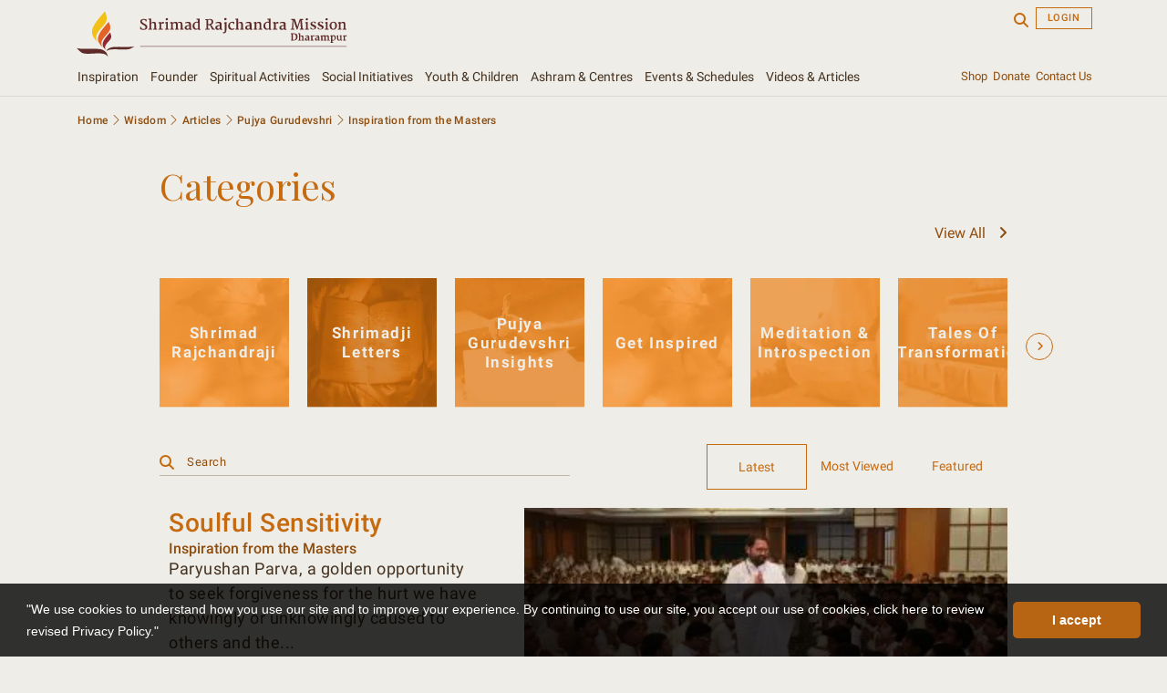

--- FILE ---
content_type: text/html; charset=UTF-8
request_url: https://www.srmd.org/en-US/category/wisdom/articles/pujya-gurudevshri/inspiration-from-the-masters/
body_size: 31549
content:
<!doctype html>
<html lang="en-US">

<head>


    <!-- LikeBtn.com BEGIN -->
    <!-- old code
    <meta name="likebtn-website-verification" content="246b4d8c0de3fb7b" />

		<meta name="likebtn-website-verification" content="6f5dffaeca005417" />
		<script>(function(d,e,s){if(d.getElementById("likebtn_wjs"))return;a=d.createElement(e);m=d.getElementsByTagName(e)[0];a.async=1;a.id="likebtn_wjs";a.src=s;m.parentNode.insertBefore(a, m)})(document,"script","//w.likebtn.com/js/w/widget.js");</script>
		-->

    <script>
        (function(d, e, s) {
            if (d.getElementById("likebtn_wjs")) return;
            a = d.createElement(e);
            m = d.getElementsByTagName(e)[0];
            a.async = 1;
            a.id = "likebtn_wjs";
            a.src = s;
            m.parentNode.insertBefore(a, m)
        })(document, "script", "//w.likebtn.com/js/w/widget.js");
    </script>
    <!-- LikeBtn.com END -->




    <meta charset="UTF-8">
    <meta name="viewport" content="width=device-width, initial-scale=1">

    

    <title>Articles on Inspiration From The Masters - Shrimad Rajchandra Mission Dharampur</title>

            <meta name="description" content="Articles on Inspiration From The Masters by Shrimad Rajchandra Mission Dharampur">
    

    <link rel="profile" href="https://gmpg.org/xfn/11">

    <!-- Google Tag Manager -->
    <script>
        (function(w, d, s, l, i) {
            w[l] = w[l] || [];
            w[l].push({
                'gtm.start': new Date().getTime(),
                event: 'gtm.js'
            });
            var f = d.getElementsByTagName(s)[0],
                j = d.createElement(s),
                dl = l != 'dataLayer' ? '&l=' + l : '';
            j.async = true;
            j.src =
                'https://www.googletagmanager.com/gtm.js?id=' + i + dl;
            f.parentNode.insertBefore(j, f);
        })(window, document, 'script', 'dataLayer', 'GTM-KSJHG5C');
    </script>
    <!-- End Google Tag Manager -->
        <link rel="alternate" hreflang="en-in" href="https://www.srmd.org/en-IN/category/wisdom/articles/pujya-gurudevshri/inspiration-from-the-masters" />
    <link rel="alternate" hreflang="en-us" href="https://www.srmd.org/en-US/category/wisdom/articles/pujya-gurudevshri/inspiration-from-the-masters" />
    <link rel="alternate" hreflang="en-gb" href="https://www.srmd.org/en-GB/category/wisdom/articles/pujya-gurudevshri/inspiration-from-the-masters" />
    <link rel="alternate" hreflang="x-default" href="https://www.srmd.org/global/category/wisdom/articles/pujya-gurudevshri/inspiration-from-the-masters" />


    <meta name='robots' content='index, follow, max-image-preview:large, max-snippet:-1, max-video-preview:-1' />

	<!-- This site is optimized with the Yoast SEO plugin v22.7 - https://yoast.com/wordpress/plugins/seo/ -->
	<link rel="canonical" href="https://www.srmd.org/category/wisdom/articles/pujya-gurudevshri/inspiration-from-the-masters/" />
	<link rel="next" href="https://www.srmd.org/category/wisdom/articles/pujya-gurudevshri/inspiration-from-the-masters/page/2/" />
	<meta property="og:locale" content="en_US" />
	<meta property="og:type" content="article" />
	<meta property="og:title" content="Inspiration from the Masters Archives - Shrimad Rajchandra Mission Dharampur %" />
	<meta property="og:url" content="https://www.srmd.org/category/wisdom/articles/pujya-gurudevshri/inspiration-from-the-masters/" />
	<meta property="og:site_name" content="Shrimad Rajchandra Mission Dharampur" />
	<meta name="twitter:card" content="summary_large_image" />
	<meta name="twitter:site" content="@srmdharampur" />
	<script type="application/ld+json" class="yoast-schema-graph">{"@context":"https://schema.org","@graph":[{"@type":"CollectionPage","@id":"https://www.srmd.org/category/wisdom/articles/pujya-gurudevshri/inspiration-from-the-masters/","url":"https://www.srmd.org/category/wisdom/articles/pujya-gurudevshri/inspiration-from-the-masters/","name":"Inspiration from the Masters Archives - Shrimad Rajchandra Mission Dharampur %","isPartOf":{"@id":"https://www.srmd.org/#website"},"primaryImageOfPage":{"@id":"https://www.srmd.org/category/wisdom/articles/pujya-gurudevshri/inspiration-from-the-masters/#primaryimage"},"image":{"@id":"https://www.srmd.org/category/wisdom/articles/pujya-gurudevshri/inspiration-from-the-masters/#primaryimage"},"thumbnailUrl":"https://d3fzplfbemxxxv.cloudfront.net/wp-content/uploads/2019/08/Soulful-Sensitivity.jpg?x77211","breadcrumb":{"@id":"https://www.srmd.org/category/wisdom/articles/pujya-gurudevshri/inspiration-from-the-masters/#breadcrumb"},"inLanguage":"en-US"},{"@type":"ImageObject","inLanguage":"en-US","@id":"https://www.srmd.org/category/wisdom/articles/pujya-gurudevshri/inspiration-from-the-masters/#primaryimage","url":"https://d3fzplfbemxxxv.cloudfront.net/wp-content/uploads/2019/08/Soulful-Sensitivity.jpg?x77211","contentUrl":"https://d3fzplfbemxxxv.cloudfront.net/wp-content/uploads/2019/08/Soulful-Sensitivity.jpg?x77211","width":1200,"height":600},{"@type":"BreadcrumbList","@id":"https://www.srmd.org/category/wisdom/articles/pujya-gurudevshri/inspiration-from-the-masters/#breadcrumb","itemListElement":[{"@type":"ListItem","position":1,"name":"Home","item":"https://www.srmd.org"},{"@type":"ListItem","position":2,"name":"Wisdom","item":"https://www.srmd.org/category/wisdom/"},{"@type":"ListItem","position":3,"name":"Articles","item":"https://www.srmd.org/category/wisdom/articles/"},{"@type":"ListItem","position":4,"name":"Pujya Gurudevshri","item":"https://www.srmd.org/category/wisdom/articles/pujya-gurudevshri/"},{"@type":"ListItem","position":5,"name":"Inspiration from the Masters"}]},{"@type":"WebSite","@id":"https://www.srmd.org/#website","url":"https://www.srmd.org/","name":"Shrimad Rajchandra Mission Dharampur","description":"Realise one&#039;s True Self and serve others selflessly","publisher":{"@id":"https://www.srmd.org/#organization"},"potentialAction":[{"@type":"SearchAction","target":{"@type":"EntryPoint","urlTemplate":"https://www.srmd.org/?s={search_term_string}"},"query-input":"required name=search_term_string"}],"inLanguage":"en-US"},{"@type":"Organization","@id":"https://www.srmd.org/#organization","name":"Shrimad Rajchandra Mission Dharampur","url":"https://www.srmd.org/","logo":{"@type":"ImageObject","inLanguage":"en-US","@id":"https://www.srmd.org/#/schema/logo/image/","url":"https://d3fzplfbemxxxv.cloudfront.net/wp-content/uploads/2019/12/mission-logo.png?x77211","contentUrl":"https://d3fzplfbemxxxv.cloudfront.net/wp-content/uploads/2019/12/mission-logo.png?x77211","width":200,"height":200,"caption":"Shrimad Rajchandra Mission Dharampur"},"image":{"@id":"https://www.srmd.org/#/schema/logo/image/"},"sameAs":["https://www.facebook.com/shrimadrajchandramissiondharampur","https://x.com/srmdharampur"]}]}</script>
	<!-- / Yoast SEO plugin. -->


<link rel="alternate" type="application/rss+xml" title="Shrimad Rajchandra Mission Dharampur &raquo; Feed" href="https://www.srmd.org/feed/" />
<link rel="alternate" type="application/rss+xml" title="Shrimad Rajchandra Mission Dharampur &raquo; Comments Feed" href="https://www.srmd.org/comments/feed/" />
<link rel="alternate" type="text/calendar" title="Shrimad Rajchandra Mission Dharampur &raquo; iCal Feed" href="https://www.srmd.org/au-events/?ical=1" />
<link rel="alternate" type="application/rss+xml" title="Shrimad Rajchandra Mission Dharampur &raquo; Inspiration from the Masters Category Feed" href="https://www.srmd.org/category/wisdom/articles/pujya-gurudevshri/inspiration-from-the-masters/feed/" />
<script type="text/javascript">
/* <![CDATA[ */
window._wpemojiSettings = {"baseUrl":"https:\/\/s.w.org\/images\/core\/emoji\/14.0.0\/72x72\/","ext":".png","svgUrl":"https:\/\/s.w.org\/images\/core\/emoji\/14.0.0\/svg\/","svgExt":".svg","source":{"concatemoji":"https:\/\/d3q1l915zdrp0y.cloudfront.net\/wp-includes\/js\/wp-emoji-release.min.js?ver=6.4.3"}};
/*! This file is auto-generated */
!function(i,n){var o,s,e;function c(e){try{var t={supportTests:e,timestamp:(new Date).valueOf()};sessionStorage.setItem(o,JSON.stringify(t))}catch(e){}}function p(e,t,n){e.clearRect(0,0,e.canvas.width,e.canvas.height),e.fillText(t,0,0);var t=new Uint32Array(e.getImageData(0,0,e.canvas.width,e.canvas.height).data),r=(e.clearRect(0,0,e.canvas.width,e.canvas.height),e.fillText(n,0,0),new Uint32Array(e.getImageData(0,0,e.canvas.width,e.canvas.height).data));return t.every(function(e,t){return e===r[t]})}function u(e,t,n){switch(t){case"flag":return n(e,"\ud83c\udff3\ufe0f\u200d\u26a7\ufe0f","\ud83c\udff3\ufe0f\u200b\u26a7\ufe0f")?!1:!n(e,"\ud83c\uddfa\ud83c\uddf3","\ud83c\uddfa\u200b\ud83c\uddf3")&&!n(e,"\ud83c\udff4\udb40\udc67\udb40\udc62\udb40\udc65\udb40\udc6e\udb40\udc67\udb40\udc7f","\ud83c\udff4\u200b\udb40\udc67\u200b\udb40\udc62\u200b\udb40\udc65\u200b\udb40\udc6e\u200b\udb40\udc67\u200b\udb40\udc7f");case"emoji":return!n(e,"\ud83e\udef1\ud83c\udffb\u200d\ud83e\udef2\ud83c\udfff","\ud83e\udef1\ud83c\udffb\u200b\ud83e\udef2\ud83c\udfff")}return!1}function f(e,t,n){var r="undefined"!=typeof WorkerGlobalScope&&self instanceof WorkerGlobalScope?new OffscreenCanvas(300,150):i.createElement("canvas"),a=r.getContext("2d",{willReadFrequently:!0}),o=(a.textBaseline="top",a.font="600 32px Arial",{});return e.forEach(function(e){o[e]=t(a,e,n)}),o}function t(e){var t=i.createElement("script");t.src=e,t.defer=!0,i.head.appendChild(t)}"undefined"!=typeof Promise&&(o="wpEmojiSettingsSupports",s=["flag","emoji"],n.supports={everything:!0,everythingExceptFlag:!0},e=new Promise(function(e){i.addEventListener("DOMContentLoaded",e,{once:!0})}),new Promise(function(t){var n=function(){try{var e=JSON.parse(sessionStorage.getItem(o));if("object"==typeof e&&"number"==typeof e.timestamp&&(new Date).valueOf()<e.timestamp+604800&&"object"==typeof e.supportTests)return e.supportTests}catch(e){}return null}();if(!n){if("undefined"!=typeof Worker&&"undefined"!=typeof OffscreenCanvas&&"undefined"!=typeof URL&&URL.createObjectURL&&"undefined"!=typeof Blob)try{var e="postMessage("+f.toString()+"("+[JSON.stringify(s),u.toString(),p.toString()].join(",")+"));",r=new Blob([e],{type:"text/javascript"}),a=new Worker(URL.createObjectURL(r),{name:"wpTestEmojiSupports"});return void(a.onmessage=function(e){c(n=e.data),a.terminate(),t(n)})}catch(e){}c(n=f(s,u,p))}t(n)}).then(function(e){for(var t in e)n.supports[t]=e[t],n.supports.everything=n.supports.everything&&n.supports[t],"flag"!==t&&(n.supports.everythingExceptFlag=n.supports.everythingExceptFlag&&n.supports[t]);n.supports.everythingExceptFlag=n.supports.everythingExceptFlag&&!n.supports.flag,n.DOMReady=!1,n.readyCallback=function(){n.DOMReady=!0}}).then(function(){return e}).then(function(){var e;n.supports.everything||(n.readyCallback(),(e=n.source||{}).concatemoji?t(e.concatemoji):e.wpemoji&&e.twemoji&&(t(e.twemoji),t(e.wpemoji)))}))}((window,document),window._wpemojiSettings);
/* ]]> */
</script>
<link rel='stylesheet' id='sbi_styles-css' href='https://d3q1l915zdrp0y.cloudfront.net/wp-content/plugins/instagram-feed/css/sbi-styles.min.css?ver=6.2.10' type='text/css' media='all' />
<style id='wp-emoji-styles-inline-css' type='text/css'>

	img.wp-smiley, img.emoji {
		display: inline !important;
		border: none !important;
		box-shadow: none !important;
		height: 1em !important;
		width: 1em !important;
		margin: 0 0.07em !important;
		vertical-align: -0.1em !important;
		background: none !important;
		padding: 0 !important;
	}
</style>
<style id='classic-theme-styles-inline-css' type='text/css'>
/*! This file is auto-generated */
.wp-block-button__link{color:#fff;background-color:#32373c;border-radius:9999px;box-shadow:none;text-decoration:none;padding:calc(.667em + 2px) calc(1.333em + 2px);font-size:1.125em}.wp-block-file__button{background:#32373c;color:#fff;text-decoration:none}
</style>
<style id='global-styles-inline-css' type='text/css'>
body{--wp--preset--color--black: #000000;--wp--preset--color--cyan-bluish-gray: #abb8c3;--wp--preset--color--white: #ffffff;--wp--preset--color--pale-pink: #f78da7;--wp--preset--color--vivid-red: #cf2e2e;--wp--preset--color--luminous-vivid-orange: #ff6900;--wp--preset--color--luminous-vivid-amber: #fcb900;--wp--preset--color--light-green-cyan: #7bdcb5;--wp--preset--color--vivid-green-cyan: #00d084;--wp--preset--color--pale-cyan-blue: #8ed1fc;--wp--preset--color--vivid-cyan-blue: #0693e3;--wp--preset--color--vivid-purple: #9b51e0;--wp--preset--gradient--vivid-cyan-blue-to-vivid-purple: linear-gradient(135deg,rgba(6,147,227,1) 0%,rgb(155,81,224) 100%);--wp--preset--gradient--light-green-cyan-to-vivid-green-cyan: linear-gradient(135deg,rgb(122,220,180) 0%,rgb(0,208,130) 100%);--wp--preset--gradient--luminous-vivid-amber-to-luminous-vivid-orange: linear-gradient(135deg,rgba(252,185,0,1) 0%,rgba(255,105,0,1) 100%);--wp--preset--gradient--luminous-vivid-orange-to-vivid-red: linear-gradient(135deg,rgba(255,105,0,1) 0%,rgb(207,46,46) 100%);--wp--preset--gradient--very-light-gray-to-cyan-bluish-gray: linear-gradient(135deg,rgb(238,238,238) 0%,rgb(169,184,195) 100%);--wp--preset--gradient--cool-to-warm-spectrum: linear-gradient(135deg,rgb(74,234,220) 0%,rgb(151,120,209) 20%,rgb(207,42,186) 40%,rgb(238,44,130) 60%,rgb(251,105,98) 80%,rgb(254,248,76) 100%);--wp--preset--gradient--blush-light-purple: linear-gradient(135deg,rgb(255,206,236) 0%,rgb(152,150,240) 100%);--wp--preset--gradient--blush-bordeaux: linear-gradient(135deg,rgb(254,205,165) 0%,rgb(254,45,45) 50%,rgb(107,0,62) 100%);--wp--preset--gradient--luminous-dusk: linear-gradient(135deg,rgb(255,203,112) 0%,rgb(199,81,192) 50%,rgb(65,88,208) 100%);--wp--preset--gradient--pale-ocean: linear-gradient(135deg,rgb(255,245,203) 0%,rgb(182,227,212) 50%,rgb(51,167,181) 100%);--wp--preset--gradient--electric-grass: linear-gradient(135deg,rgb(202,248,128) 0%,rgb(113,206,126) 100%);--wp--preset--gradient--midnight: linear-gradient(135deg,rgb(2,3,129) 0%,rgb(40,116,252) 100%);--wp--preset--font-size--small: 13px;--wp--preset--font-size--medium: 20px;--wp--preset--font-size--large: 36px;--wp--preset--font-size--x-large: 42px;--wp--preset--spacing--20: 0.44rem;--wp--preset--spacing--30: 0.67rem;--wp--preset--spacing--40: 1rem;--wp--preset--spacing--50: 1.5rem;--wp--preset--spacing--60: 2.25rem;--wp--preset--spacing--70: 3.38rem;--wp--preset--spacing--80: 5.06rem;--wp--preset--shadow--natural: 6px 6px 9px rgba(0, 0, 0, 0.2);--wp--preset--shadow--deep: 12px 12px 50px rgba(0, 0, 0, 0.4);--wp--preset--shadow--sharp: 6px 6px 0px rgba(0, 0, 0, 0.2);--wp--preset--shadow--outlined: 6px 6px 0px -3px rgba(255, 255, 255, 1), 6px 6px rgba(0, 0, 0, 1);--wp--preset--shadow--crisp: 6px 6px 0px rgba(0, 0, 0, 1);}:where(.is-layout-flex){gap: 0.5em;}:where(.is-layout-grid){gap: 0.5em;}body .is-layout-flow > .alignleft{float: left;margin-inline-start: 0;margin-inline-end: 2em;}body .is-layout-flow > .alignright{float: right;margin-inline-start: 2em;margin-inline-end: 0;}body .is-layout-flow > .aligncenter{margin-left: auto !important;margin-right: auto !important;}body .is-layout-constrained > .alignleft{float: left;margin-inline-start: 0;margin-inline-end: 2em;}body .is-layout-constrained > .alignright{float: right;margin-inline-start: 2em;margin-inline-end: 0;}body .is-layout-constrained > .aligncenter{margin-left: auto !important;margin-right: auto !important;}body .is-layout-constrained > :where(:not(.alignleft):not(.alignright):not(.alignfull)){max-width: var(--wp--style--global--content-size);margin-left: auto !important;margin-right: auto !important;}body .is-layout-constrained > .alignwide{max-width: var(--wp--style--global--wide-size);}body .is-layout-flex{display: flex;}body .is-layout-flex{flex-wrap: wrap;align-items: center;}body .is-layout-flex > *{margin: 0;}body .is-layout-grid{display: grid;}body .is-layout-grid > *{margin: 0;}:where(.wp-block-columns.is-layout-flex){gap: 2em;}:where(.wp-block-columns.is-layout-grid){gap: 2em;}:where(.wp-block-post-template.is-layout-flex){gap: 1.25em;}:where(.wp-block-post-template.is-layout-grid){gap: 1.25em;}.has-black-color{color: var(--wp--preset--color--black) !important;}.has-cyan-bluish-gray-color{color: var(--wp--preset--color--cyan-bluish-gray) !important;}.has-white-color{color: var(--wp--preset--color--white) !important;}.has-pale-pink-color{color: var(--wp--preset--color--pale-pink) !important;}.has-vivid-red-color{color: var(--wp--preset--color--vivid-red) !important;}.has-luminous-vivid-orange-color{color: var(--wp--preset--color--luminous-vivid-orange) !important;}.has-luminous-vivid-amber-color{color: var(--wp--preset--color--luminous-vivid-amber) !important;}.has-light-green-cyan-color{color: var(--wp--preset--color--light-green-cyan) !important;}.has-vivid-green-cyan-color{color: var(--wp--preset--color--vivid-green-cyan) !important;}.has-pale-cyan-blue-color{color: var(--wp--preset--color--pale-cyan-blue) !important;}.has-vivid-cyan-blue-color{color: var(--wp--preset--color--vivid-cyan-blue) !important;}.has-vivid-purple-color{color: var(--wp--preset--color--vivid-purple) !important;}.has-black-background-color{background-color: var(--wp--preset--color--black) !important;}.has-cyan-bluish-gray-background-color{background-color: var(--wp--preset--color--cyan-bluish-gray) !important;}.has-white-background-color{background-color: var(--wp--preset--color--white) !important;}.has-pale-pink-background-color{background-color: var(--wp--preset--color--pale-pink) !important;}.has-vivid-red-background-color{background-color: var(--wp--preset--color--vivid-red) !important;}.has-luminous-vivid-orange-background-color{background-color: var(--wp--preset--color--luminous-vivid-orange) !important;}.has-luminous-vivid-amber-background-color{background-color: var(--wp--preset--color--luminous-vivid-amber) !important;}.has-light-green-cyan-background-color{background-color: var(--wp--preset--color--light-green-cyan) !important;}.has-vivid-green-cyan-background-color{background-color: var(--wp--preset--color--vivid-green-cyan) !important;}.has-pale-cyan-blue-background-color{background-color: var(--wp--preset--color--pale-cyan-blue) !important;}.has-vivid-cyan-blue-background-color{background-color: var(--wp--preset--color--vivid-cyan-blue) !important;}.has-vivid-purple-background-color{background-color: var(--wp--preset--color--vivid-purple) !important;}.has-black-border-color{border-color: var(--wp--preset--color--black) !important;}.has-cyan-bluish-gray-border-color{border-color: var(--wp--preset--color--cyan-bluish-gray) !important;}.has-white-border-color{border-color: var(--wp--preset--color--white) !important;}.has-pale-pink-border-color{border-color: var(--wp--preset--color--pale-pink) !important;}.has-vivid-red-border-color{border-color: var(--wp--preset--color--vivid-red) !important;}.has-luminous-vivid-orange-border-color{border-color: var(--wp--preset--color--luminous-vivid-orange) !important;}.has-luminous-vivid-amber-border-color{border-color: var(--wp--preset--color--luminous-vivid-amber) !important;}.has-light-green-cyan-border-color{border-color: var(--wp--preset--color--light-green-cyan) !important;}.has-vivid-green-cyan-border-color{border-color: var(--wp--preset--color--vivid-green-cyan) !important;}.has-pale-cyan-blue-border-color{border-color: var(--wp--preset--color--pale-cyan-blue) !important;}.has-vivid-cyan-blue-border-color{border-color: var(--wp--preset--color--vivid-cyan-blue) !important;}.has-vivid-purple-border-color{border-color: var(--wp--preset--color--vivid-purple) !important;}.has-vivid-cyan-blue-to-vivid-purple-gradient-background{background: var(--wp--preset--gradient--vivid-cyan-blue-to-vivid-purple) !important;}.has-light-green-cyan-to-vivid-green-cyan-gradient-background{background: var(--wp--preset--gradient--light-green-cyan-to-vivid-green-cyan) !important;}.has-luminous-vivid-amber-to-luminous-vivid-orange-gradient-background{background: var(--wp--preset--gradient--luminous-vivid-amber-to-luminous-vivid-orange) !important;}.has-luminous-vivid-orange-to-vivid-red-gradient-background{background: var(--wp--preset--gradient--luminous-vivid-orange-to-vivid-red) !important;}.has-very-light-gray-to-cyan-bluish-gray-gradient-background{background: var(--wp--preset--gradient--very-light-gray-to-cyan-bluish-gray) !important;}.has-cool-to-warm-spectrum-gradient-background{background: var(--wp--preset--gradient--cool-to-warm-spectrum) !important;}.has-blush-light-purple-gradient-background{background: var(--wp--preset--gradient--blush-light-purple) !important;}.has-blush-bordeaux-gradient-background{background: var(--wp--preset--gradient--blush-bordeaux) !important;}.has-luminous-dusk-gradient-background{background: var(--wp--preset--gradient--luminous-dusk) !important;}.has-pale-ocean-gradient-background{background: var(--wp--preset--gradient--pale-ocean) !important;}.has-electric-grass-gradient-background{background: var(--wp--preset--gradient--electric-grass) !important;}.has-midnight-gradient-background{background: var(--wp--preset--gradient--midnight) !important;}.has-small-font-size{font-size: var(--wp--preset--font-size--small) !important;}.has-medium-font-size{font-size: var(--wp--preset--font-size--medium) !important;}.has-large-font-size{font-size: var(--wp--preset--font-size--large) !important;}.has-x-large-font-size{font-size: var(--wp--preset--font-size--x-large) !important;}
.wp-block-navigation a:where(:not(.wp-element-button)){color: inherit;}
:where(.wp-block-post-template.is-layout-flex){gap: 1.25em;}:where(.wp-block-post-template.is-layout-grid){gap: 1.25em;}
:where(.wp-block-columns.is-layout-flex){gap: 2em;}:where(.wp-block-columns.is-layout-grid){gap: 2em;}
.wp-block-pullquote{font-size: 1.5em;line-height: 1.6;}
</style>
<link rel='stylesheet' id='external-style-css' href='https://d3q1l915zdrp0y.cloudfront.net/wp-content/themes/srmd/css/external.min.css?ver=1.1.9' type='text/css' media='all' />
<link rel='stylesheet' id='srmd-style-css' href='https://d3q1l915zdrp0y.cloudfront.net/wp-content/themes/srmd/style.min.css?ver=13.1.723' type='text/css' media='all' />
<link rel='stylesheet' id='pcs-styles-css' href='https://d3q1l915zdrp0y.cloudfront.net/wp-content/plugins/post-content-shortcodes/styles/default-styles.css?ver=1.0' type='text/css' media='screen' />
<script type="text/javascript" src="https://d3q1l915zdrp0y.cloudfront.net/wp-content/themes/srmd/js/jquery-3.2.1.min.js?ver=6.4.3" id="jquery-js"></script>
<link rel="https://api.w.org/" href="https://www.srmd.org/wp-json/" /><link rel="alternate" type="application/json" href="https://www.srmd.org/wp-json/wp/v2/categories/76" /><link rel="EditURI" type="application/rsd+xml" title="RSD" href="https://www.srmd.org/xmlrpc.php?rsd" />
<meta name="generator" content="WordPress 6.4.3" />
<meta name="tec-api-version" content="v1"><meta name="tec-api-origin" content="https://www.srmd.org"><link rel="alternate" href="https://www.srmd.org/wp-json/tribe/events/v1/" /><style type="text/css">.recentcomments a{display:inline !important;padding:0 !important;margin:0 !important;}</style>		<style type="text/css">
					.site-title a,
			.site-description {
				color: #ffffff;
			}
				</style>
		<style type="text/css" id="custom-background-css">
body.custom-background { background-color: #efede7; }
</style>
	<link rel="icon" href="https://d3fzplfbemxxxv.cloudfront.net/wp-content/uploads/2019/12/cropped-mission-logo-32x32.png?x77211" sizes="32x32" />
<link rel="icon" href="https://d3fzplfbemxxxv.cloudfront.net/wp-content/uploads/2019/12/cropped-mission-logo-192x192.png?x77211" sizes="192x192" />
<link rel="apple-touch-icon" href="https://d3fzplfbemxxxv.cloudfront.net/wp-content/uploads/2019/12/cropped-mission-logo-180x180.png?x77211" />
<meta name="msapplication-TileImage" content="https://d3fzplfbemxxxv.cloudfront.net/wp-content/uploads/2019/12/cropped-mission-logo-270x270.png?x77211" />
		<style type="text/css" id="wp-custom-css">
			.page-id-12303, .page-id-4347 {
	display: block !important;
}
.page-id-39838 {
	display: block !important;
}
.page-id-4347, #post-4347{
	display: block !important;
}
#post-12426{
	display: block !important;
}
.page-id-34713 {
	display: block !important;
}
.post-34713 {
		display: block !important;
}
.page-id-12426{
		display: block !important;
}
.page-id-1098, #page-id-1098 {
	display: block !important;
}
.page-id-927, #post-927{
	display: block !important;
}
.page-id-1098, #page-id-1098 {
	display: block !important;
}


		</style>
		<noscript><style id="rocket-lazyload-nojs-css">.rll-youtube-player, [data-lazy-src]{display:none !important;}</style></noscript></head>

<body class="archive category category-inspiration-from-the-masters category-76 custom-background tribe-no-js hfeed notranslate">

    <!-- Google Tag Manager (noscript) -->
    <noscript><iframe src="https://www.googletagmanager.com/ns.html?id=GTM-KSJHG5C" height="0" width="0" style="display:none;visibility:hidden"></iframe></noscript>
    <!-- End Google Tag Manager (noscript) -->
    <script async src="https://cse.google.com/cse.js?cx=009432180123769482886:aq6zxlidtd8"></script>

    <div id="page" class="content-wrapper1">
        <a class="skip-link screen-reader-text" href="#content">Skip to content</a>
        <header id="masthead" class="site-header header-navbar pt-2">
            <div class="container-fluid navbar-padding">
                <div class="row top-bar">
                                                <div class="col-lg-4 col-9 site-logo-div">
                                <a href="/" title="Shrimad Rajchandra Mission Dharampur">
                                    <img src="https://d3fzplfbemxxxv.cloudfront.net/srmd/wp-content/uploads/2019/09/06090806/mission_logo.svg" alt="Shrimad Rajchandra Mission Dharampur" data-no-lazy="1">
                                </a>
                            </div>
                            <div class="col-lg-8 col-3 hdr-rgt-dv">
                                                                                    <!-- <a href="/App/Account/LogOff?ReturnUrl=" title="Logout" class="btn float-right text-uppercase ml-2 login-btn">Logout</a> -->

                            <div class="welcome-main hdr-serach float-right ml-2" style="display:none"><span id="welcome-txt" class="body4-rustleft"></span>
                                <div class="welcome-dropdown">
                                    <div class="dropdown-list-odd dropdown-list-border">
                                        <a href="/app/hrd/myprofile" title="My Profile" class="float-left ml-2 body4-rustleft w-100" style="">Family Profile</a>
                                    </div>
                                    <div class="dropdown-list-even dropdown-list-border">
                                        <a href="/webcast/wbcst_digital_purchases.aspx" title="My Digital Downloads" class="float-left ml-2 body4-rustleft w-100" style="">My Digital Downloads</a>
                                    </div>
                                    <div class="dropdown-list-odd dropdown-list-border">
                                        <a href="/seekers-portal/" title="Quick Links" class="float-left ml-2 body4-rustleft w-100" style="">Quick Links</a>
                                    </div>

                                    <div class="dropdown-list-even">
                                        <a href="/App/Account/LogOff?returnUrl=https://www.srmd.org/category/wisdom/articles/pujya-gurudevshri/inspiration-from-the-masters/" title="Logout" class="float-left ml-2 body4-rustleft" style="">Logout</a>
                                    </div>
                                </div>
                            </div>
                                                        <a href="/App/Account/SignIn?returnUrl=https://www.srmd.org/category/wisdom/articles/pujya-gurudevshri/inspiration-from-the-masters/" title="Login" class="btn float-right text-uppercase ml-2 login-btn">Login</a>
                                                        <!-- <a href="/App/Account/SignIn?returnUrl=" title="Login" class="btn float-right text-uppercase ml-2 login-btn">Login</a> -->
                                                        <!-- <input type="text" class="srch-input float-right" placeholder="Search" /> -->
                            <span title="Search" class="hdr-serach float-right" id="clck-search"><i class="fa fa-search search"></i></span>
                            <div class="srmd-search">
                                <div class="gcse-searchbox-only"></div>
                            </div>


                            </div>
                        </div>
                        <nav class="nav navbar">
                            <div class="row mobile-fullwidth">
                                <div class="col-lg-10 mega_menu_widh d-none d-lg-block d-xl-block padd-left-section p-0">
                                    <ul>
                                        <li class="nav-submenu"><a href="/shrimad-rajchandraji/">Inspiration</a>
                                            <div class="dropdown-menu leaf-menu-bg">
                                                <ul class="dropdown-contnt">
                                                    <li>
                                                        <div class="prod-content">
                                                            <a class="menu-link" href="/shrimad-rajchandraji/">About Shrimad Rajchandraji <i></i></a>
                                                            <a class="menu-link" href="/shrimad-rajchandraji/life/">Life <i></i></a>
                                                        </div>
                                                        <div class="prod-img">
                                                            <img loading="lazy" src="data:image/svg+xml,%3Csvg%20xmlns='http://www.w3.org/2000/svg'%20viewBox='0%200%200%200'%3E%3C/svg%3E" alt="Shrimad Rajchandraji" title="Shrimad Rajchandraji" data-lazy-src="https://d3fzplfbemxxxv.cloudfront.net/srmd/wp-content/uploads/2019/07/20071957/pkd-seating-1.jpg?template=quarter-width"><noscript><img src="https://d3fzplfbemxxxv.cloudfront.net/srmd/wp-content/uploads/2019/07/20071957/pkd-seating-1.jpg?template=quarter-width" alt="Shrimad Rajchandraji" title="Shrimad Rajchandraji"></noscript>
                                                            <a data-fancybox="" href="https://www.youtube.com/embed/qnE2JAofLWY?rel=0" class="inspiration-video-link menu-link">
                                                                <img loading="lazy" src="data:image/svg+xml,%3Csvg%20xmlns='http://www.w3.org/2000/svg'%20viewBox='0%200%200%200'%3E%3C/svg%3E" alt="Play button" title="Play button" class="play-btn" data-lazy-src="https://d3fzplfbemxxxv.cloudfront.net/srmd/wp-content/uploads/2019/08/13113527/big1.png?template=quarter-width"><noscript><img src="https://d3fzplfbemxxxv.cloudfront.net/srmd/wp-content/uploads/2019/08/13113527/big1.png?template=quarter-width" alt="Play button" title="Play button" class="play-btn"></noscript>
                                                            </a>
                                                            <style>
                                                                a.inspiration-video-link:after {
                                                                    content: 'Shrimad Rajchandraji - A Short Documentary';
                                                                    position: relative;
                                                                    top: -40px;
                                                                }
                                                            </style>
                                                        </div>
                                                    </li>
                                                    <li>
                                                        <div class="prod-content">
                                                            <a class="menu-link" href="/shrimad-rajchandraji/works/">Literary Works<i></i></a>
                                                            <a class="menu-link" href="/shrimad-rajchandraji/shri-atmasiddhi-shastra">Shri Atmasiddhi Shastra <i></i></a>
                                                        </div>
                                                        <div class="prod-img">
                                                            <img loading="lazy" src="data:image/svg+xml,%3Csvg%20xmlns='http://www.w3.org/2000/svg'%20viewBox='0%200%200%200'%3E%3C/svg%3E" alt="Shri Atmasiddhi Shastra" title="Shri Atmasiddhi Shastra" data-lazy-src="https://d3fzplfbemxxxv.cloudfront.net/srmd/wp-content/uploads/2019/07/20072351/nadias-ashram-photographs-36-copy-2-1.png?template=quarter-width"><noscript><img src="https://d3fzplfbemxxxv.cloudfront.net/srmd/wp-content/uploads/2019/07/20072351/nadias-ashram-photographs-36-copy-2-1.png?template=quarter-width" alt="Shri Atmasiddhi Shastra" title="Shri Atmasiddhi Shastra"></noscript>
                                                        </div>
                                                        <!--<div class="prod-content mt-2">
                                                    <a class="menu-link" href="/shrimad-rajchandraji/shri-atmasiddhi-shastra/shri-atmasiddhi-shastra-commemorating-125-glorious-years">Shri Atmasiddhi Shastra - Commemorating 125 Glorious Years<i></i></a>
                                                    <a class="menu-link" href="/Atmasiddhiji-contribution">Shri Atmasiddhiji Gatha Contribution<i></i></a>
                                                    <a class="menu-link" href="/spiritual-activities/rajgita-jnan-yajna-2021/">Rajgita Jnan Yajna 2021<i></i></a>
                                                </div> -->
                                                    </li>
                                                    <li>
                                                        <div class="prod-content">
                                                            <a class="menu-link" href="/shrimad-rajchandraji/shrimadji-gandhiji/">Shrimadji & Gandhiji <i></i></a>
                                                            <a class="menu-link" href="/shrimad-rajchandraji/tributes/">Honours & Recognitions<i></i></a>
                                                        </div>
                                                        <div class="prod-img">
                                                            <img loading="lazy" src="data:image/svg+xml,%3Csvg%20xmlns='http://www.w3.org/2000/svg'%20viewBox='0%200%200%200'%3E%3C/svg%3E" alt="Shrimadji & Gandhiji" title="Shrimadji & Gandhiji" data-lazy-src="https://d3fzplfbemxxxv.cloudfront.net/srmd/wp-content/uploads/2019/07/20084206/pkd-and-gandhiji-1.png?template=quarter-width"><noscript><img src="https://d3fzplfbemxxxv.cloudfront.net/srmd/wp-content/uploads/2019/07/20084206/pkd-and-gandhiji-1.png?template=quarter-width" alt="Shrimadji & Gandhiji" title="Shrimadji & Gandhiji"></noscript>
                                                        </div>
                                                    </li>
                                                </ul>
                                            </div>
                                        </li>
                                        <li class="nav-submenu"><a href="/pujya-gurudevshri-rakeshji/">Founder</a>
                                            <div class="dropdown-menu leaf-menu-bg">
                                                <ul class="dropdown-contnt bamboo-menu-bg">
                                                    <li>
                                                        <div class="prod-content">
                                                            <a class="menu-link" href="/pujya-gurudevshri-rakeshji/">About Pujya Gurudevshri <i></i></a>
                                                            <!-- <a class="menu-link" href="http://void.shrimadrajchandramission.org/srmd-revamp/PPG-life/PPG_life.html" target="_blank">Life <i></i></a> -->
                                                            <a class="menu-link" href="/pujya-gurudevshri-rakeshji/life/" target="_blank">Life <i></i></a>
                                                        </div>
                                                        <div class="prod-img">
                                                            <a data-fancybox="" href="https://www.youtube.com/embed/GvXkcGEeNNI" class="founder-video-link menu-link">
                                                                <img loading="lazy" src="data:image/svg+xml,%3Csvg%20xmlns='http://www.w3.org/2000/svg'%20viewBox='0%200%200%200'%3E%3C/svg%3E" alt="Pujya Gurudevshri" title="Pujya Gurudevshri" data-lazy-src="https://d3fzplfbemxxxv.cloudfront.net/srmd/wp-content/uploads/2019/07/20071648/bapa-without-bg-1.png?template=quarter-width"><noscript><img src="https://d3fzplfbemxxxv.cloudfront.net/srmd/wp-content/uploads/2019/07/20071648/bapa-without-bg-1.png?template=quarter-width" alt="Pujya Gurudevshri" title="Pujya Gurudevshri"></noscript>
                                                                <img loading="lazy" src="data:image/svg+xml,%3Csvg%20xmlns='http://www.w3.org/2000/svg'%20viewBox='0%200%200%200'%3E%3C/svg%3E" alt="Play button" title="Play button" class="play-btn" data-lazy-src="https://d3fzplfbemxxxv.cloudfront.net/srmd/wp-content/uploads/2019/08/13113527/big1.png?template=quarter-width"><noscript><img src="https://d3fzplfbemxxxv.cloudfront.net/srmd/wp-content/uploads/2019/08/13113527/big1.png?template=quarter-width" alt="Play button" title="Play button" class="play-btn"></noscript>
                                                            </a>
                                                            <style>
                                                                a.founder-video-link:after {
                                                                    content: 'Unmoved Mover - A Film on Pujya Gurudevshri\'s Life';
                                                                    position: relative;
                                                                    top: -35px;
                                                                }
                                                            </style>
                                                        </div>
                                                    </li>
                                                    <li>
                                                        <div class="prod-content">
                                                            <a class="menu-link" href="/pujya-gurudevshri-rakeshji/works/">Works <i></i></a>
                                                            <a class="menu-link" href="/app/schedules/pujya-gurudevshri-rakeshji-schedule">Schedule <i></i></a>
                                                            <a class="menu-link" href="/katha-karu-tuj-premni/">Katha Karu Tuj Premni<i></i></a>
                                                        </div>
                                                        <div class="prod-img">
                                                            <img loading="lazy" src="data:image/svg+xml,%3Csvg%20xmlns='http://www.w3.org/2000/svg'%20viewBox='0%200%200%200'%3E%3C/svg%3E" alt="His Works" title="His Works" data-lazy-src="https://d3fzplfbemxxxv.cloudfront.net/srmd/wp-content/uploads/2019/07/20084857/diksha-146-1.png?template=quarter-width"><noscript><img src="https://d3fzplfbemxxxv.cloudfront.net/srmd/wp-content/uploads/2019/07/20084857/diksha-146-1.png?template=quarter-width" alt="His Works" title="His Works"></noscript>
                                                        </div>
                                                    </li>
                                                    <li>
                                                        <!-- <div class="prod-content">
                                                    <a class="menu-link" href="/wisdom/">Videos & Articles <i></i></a>
                                                                              <a class="menu-link" href="https://www.srmd.org/festival-of-bliss" target="_blank">Festival of Bliss (26 - 28 Sep, 2025) <i></i></a>
                                                </div> -->

                                                        <div class="prod-img">
                                                            <img loading="lazy" src="data:image/svg+xml,%3Csvg%20xmlns='http://www.w3.org/2000/svg'%20viewBox='0%200%200%200'%3E%3C/svg%3E" alt="Wisdom" title="Wisdom" data-lazy-src="https://d3fzplfbemxxxv.cloudfront.net/srmd/wp-content/uploads/2019/08/16115916/1.jpg?template=quarter-width"><noscript><img src="https://d3fzplfbemxxxv.cloudfront.net/srmd/wp-content/uploads/2019/08/16115916/1.jpg?template=quarter-width" alt="Wisdom" title="Wisdom"></noscript>
                                                            <!-- <img loading="lazy" src="data:image/svg+xml,%3Csvg%20xmlns='http://www.w3.org/2000/svg'%20viewBox='0%200%200%200'%3E%3C/svg%3E" alt="Play button" title="Play button" class="play-btn" data-lazy-src="https://d3fzplfbemxxxv.cloudfront.net/srmd/wp-content/uploads/2019/08/13113527/big1.png"><noscript><img src="https://d3fzplfbemxxxv.cloudfront.net/srmd/wp-content/uploads/2019/08/13113527/big1.png" alt="Play button" title="Play button" class="play-btn"></noscript> -->
                                                        </div>
                                                    </li>
                                                </ul>
                                            </div>
                                        </li>
                                        <li class="nav-submenu"><a href="/spiritual-activities/">Spiritual Activities</a>
                                            <div class="dropdown-menu leaf-menu-bg">
                                                <ul class="dropdown-contnt">
                                                    <li>
                                                        <div class="prod-content mega-spiritual-menu">
                                                            <span class="hdn">SPIRITUAL ACTIVITIES</span>
                                                            <a class="menu-link" href="/spiritual-activities/">Overview <i></i></a>
                                                            <div class="row m-0 spiritual-menu-icon-row">
                                                                <div class="col-3 p-0">
                                                                    <div class="spiritual-menu-icon">
                                                                        <a href="/spiritual-activities/#sp-act-wisdom">
                                                                            <div class="sprite sprite-books"></div>
                                                                            <div class="spiritual-menu-icon-text spiritual-menu-box-text">
                                                                                <h5 class="h5-offwhite">Wisdom</h5>
                                                                                <!-- <i></i> -->
                                                                            </div>
                                                                        </a>
                                                                    </div>
                                                                </div>
                                                                <div class="col-3 p-0">
                                                                    <div class="spiritual-menu-icon">
                                                                        <a href="/spiritual-activities/basic-meditation-retreat/">
                                                                            <div class="sprite sprite-meditation"></div>
                                                                            <div class="spiritual-menu-icon-text spiritual-menu-box-text">
                                                                                <h5 class="h5-offwhite">Meditation</h5>
                                                                                <!-- <i></i> -->
                                                                            </div>
                                                                        </a>
                                                                    </div>
                                                                </div>
                                                                <div class="col-3 p-0">
                                                                    <div class="spiritual-menu-icon">
                                                                        <a href="/spiritual-activities/panchdiksha/">
                                                                            <div class="sprite sprite-prayer"></div>
                                                                            <div class="spiritual-menu-icon-text training-sp-icon spiritual-menu-box-text">
                                                                                <h5 class="h5-offwhite">Spiritual Initiation</h5>
                                                                                <!-- <i></i> -->
                                                                            </div>
                                                                        </a>
                                                                    </div>
                                                                </div>
                                                                <div class="col-3 p-0">
                                                                    <div class="spiritual-menu-icon">
                                                                        <a href="/spiritual-activities/srmd-yoga/">
                                                                            <div class="sprite sprite-yoga"></div>
                                                                            <div class="spiritual-menu-icon-text spiritual-menu-box-text">
                                                                                <h5 class="h5-offwhite">Yoga</h5>
                                                                                <!-- <i></i> -->
                                                                            </div>
                                                                        </a>
                                                                    </div>
                                                                </div>
                                                            </div>
                                                        </div>
                                                        <div class="prod-img spiritual-menu-img">
                                                            <img loading="lazy" src="data:image/svg+xml,%3Csvg%20xmlns='http://www.w3.org/2000/svg'%20viewBox='0%200%200%200'%3E%3C/svg%3E" alt="Spiritual Activities" title="Spiritual Activities" data-lazy-src="https://d3fzplfbemxxxv.cloudfront.net/srmd/wp-content/uploads/2019/07/20093224/dsc-09933-copy-5.png?template=quarter-width"><noscript><img src="https://d3fzplfbemxxxv.cloudfront.net/srmd/wp-content/uploads/2019/07/20093224/dsc-09933-copy-5.png?template=quarter-width" alt="Spiritual Activities" title="Spiritual Activities"></noscript>
                                                            <a href="/centres-overview/centre-locator/" class="children-white-btn" title="Locate a Centre">LOCATE A CENTRE</a>
                                                        </div>
                                                    </li>
                                                    <li>
                                                        <div class="prod-content">



                                                            <div class="row spiritual-links-row">






                                                                <!-- <div class="hdn"> <a href="/paryushan" target="_blank">Paryushan Mahaparva 2025</a></div> -->
                                                                <!-- <div class="hdn"> <a href="https://www.srmd.org/festival-of-bliss" target="_blank">Festival of Bliss (26 - 28 Sep, 2025)</a></div> -->

                                                                <div class="hdn">WISDOM</div>
                                                                <div class="col-6 p-0">
                                                                    <a class="menu-link" href="/spiritual-activities/satsang/">Satsangs<i></i></a>
                                                                </div>
                                                                <div class="col-6 p-0">
                                                                    <a class="menu-link" href="/spiritual-activities/satsang-shibirs/">Satsang Shibirs<i></i></a>
                                                                </div>
                                                                <div class="col-6 p-0">
                                                                    <a class="menu-link" href="/spiritual-activities/dharmayatras/">Dharmayatras<i></i></a>
                                                                </div>
                                                                <div class="col-6 p-0">
                                                                    <a class="menu-link" href="/spiritual-activities/swadhyaykar-shibirs/">Swadhyaykar Shibirs<i></i></a>
                                                                </div>
                                                                <div class="col-12 p-0">
                                                                    <a class="menu-link" href="/spiritual-activities/srmd-courses/">SRMD Courses: Holistic Wellness<i></i></a>
                                                                </div>
                                                                <!--  <div class="col-12 p-0">
                                                            <a class="menu-link" href="/spiritual-activities/rajgita-jnan-yajna-2021/">Rajgita Jnan Yajna 2021<i></i></a>
                                                        </div> 
                                                        <div class="col-12 p-0">
                                                            <a class="menu-link" href="https://apm.srmd.org/">Shri Dharampur Tirth Anjanshalaka-Pratishtha Ashtahnika Mahotsav<i></i></a>
                                                        </div> -->
                                                            </div>
                                                            <div class="row spiritual-links-row">
                                                                <div class="hdn">MEDITATION</div>
                                                                <div class="col-6 p-0">
                                                                    <a class="menu-link" href="/spiritual-activities/basic-meditation-retreat/">Basic Sadhana <br />Bhatti <i></i></a>
                                                                </div>
                                                                <div class="col-6 p-0">
                                                                    <a class="menu-link" href="/spiritual-activities/advanced-meditation-retreats/">Advanced Sadhana <br />Bhatti<i></i></a>
                                                                </div>
                                                                <div class="col-6 p-0">
                                                                    <a class="menu-link" href="/spiritual-activities/advanced-meditation-retreats/#One-Day-Advanced-Sadhana-Bhatti">One-Day Advanced <br />Sadhana Bhatti<i></i></a>
                                                                </div>
                                                            </div>
                                                            <div class="row spiritual-links-row">
                                                                <div class="hdn">SPIRITUAL INITIATION</div>
                                                                <div class="col-6 p-0">
                                                                    <a class="menu-link" href="/spiritual-activities/panchdiksha/">Panchdiksha<i></i></a>
                                                                </div>
                                                                <div class="col-6 p-0">
                                                                    <a class="menu-link" href="/spiritual-activities/atmarpit-diksha/">Atmarpit Diksha<i></i></a>
                                                                </div>
                                                            </div>
                                                            <div class="row spiritual-links-row">
                                                                <div class="hdn"><a href="/spiritual-activities/srmd-yoga/">YOGA</a></div>
                                                                <div class="col-6 p-0">
                                                                    <a class="menu-link" href="/spiritual-activities/srmd-yoga/">Yoga Programmes<i></i></a>
                                                                </div>
                                                            </div>

                                                            <!--  <div class="row spiritual-links-row">
                                                        
                                                    <div class="col-12 p-0">
                                                            <a class="menu-link" href="/paryushan-mahaparva-2023/">Paryushan Mahaparva 2023 - India<i></i></a>
                                                        </div> 
                                                    </div>   -->
                                                        </div>
                                                    </li>

                                                    <li class="header-upcoming-events">
                                                        <!-- <div class="prod-content" style="min-height: 35px;">
                                                    <span class="hdn">Upcoming Events</span>
                                                </div>
                                                <div class="build_slider owl-carousel">
                                    
                                                <div class="item">
                                                <div class="prod-content" style="min-height: 65px;">
                                                 
                                                    <p class="body3-brownleft mb-1">Gurupurnima Shibir 2022</p>
                                                </div>
                                                <div class="prod-img">
                                                  <a class="children-b-0 pt-0" target="_blank" href="https://www.srmd.org/Gurupurnima-shibir-2022">  
                                                      <img loading="lazy" src="data:image/svg+xml,%3Csvg%20xmlns='http://www.w3.org/2000/svg'%20viewBox='0%200%200%200'%3E%3C/svg%3E" alt="Gurupurnima Shibir 2022" title="Gurupurnima Shibir 2022" data-lazy-src="https://d3fzplfbemxxxv.cloudfront.net/wp-content/uploads/2022/07/GPS-Mega-Menu.jpg?template=quarter-width"><noscript><img src="https://d3fzplfbemxxxv.cloudfront.net/wp-content/uploads/2022/07/GPS-Mega-Menu.jpg?template=quarter-width" alt="Gurupurnima Shibir 2022" title="Gurupurnima Shibir 2022"></noscript>
                                                      </a>
                                                </div>

                                                <br />
                                                <a class="children-b-0 pt-0" target="_blank" href="https://www.srmd.org/Gurupurnima-shibir-2022">Know More
                                                    <i></i></a>
                                                    </div>  

                                                    </div>-->
                                                        
		<!--//=======Upcoming Schedule Your======//-->



<div class="prod-content">
		<span class="hdn">UPCOMING EVENT</span>
		<span class="view-all"><a href="/app/schedules/schnew">View all<i></i></a></span>

		<p class="body2-brownleft mb-0">Sadguru Udghosh, Dharampur</p>
		<p class="body4-brownleft"><b>Wed, 21 Jan - Sat, 24 Jan 2026</b></p>
		 </div>
 <div class="prod-img">
	<img loading="lazy" src="data:image/svg+xml,%3Csvg%20xmlns='http://www.w3.org/2000/svg'%20viewBox='0%200%200%200'%3E%3C/svg%3E" alt="Sadhana Bhatti" title="Sadhana Bhatti" data-lazy-src="https://d3fzplfbemxxxv.cloudfront.net/srmd/wp-content/uploads/2019/12/07095617/sadguru-udghosh-1.jpg?template=quarter-width"><noscript><img src="https://d3fzplfbemxxxv.cloudfront.net/srmd/wp-content/uploads/2019/12/07095617/sadguru-udghosh-1.jpg?template=quarter-width" alt="Sadhana Bhatti" title="Sadhana Bhatti"></noscript>
</div>


	
                                                    </li>
                                                </ul>
                                            </div>
                                        </li>
                                        <li class="nav-submenu"><a href="/social-initiatives/">Social Initiatives</a>
                                            <div class="dropdown-menu leaf-menu-bg">
                                                <ul class="dropdown-contnt">
                                                    <li>
                                                        <div class="prod-content  ">
                                                            <span class="hdn">SHRIMAD RAJCHANDRA LOVE AND CARE</span>
                                                            <a class="menu-link" href="/social-initiatives/">Overview <i></i></a>
                                                            <a class="menu-link" href="/social-initiatives/csr">CSR <i></i></a>
                                                        </div>

                                                        <div class="prod-img">
                                                            <a data-fancybox="" href="https://www.youtube.com/embed/FiK9CxYr6Os?rel=0" class="social-video-link menu-link">
                                                                <img loading="lazy" src="data:image/svg+xml,%3Csvg%20xmlns='http://www.w3.org/2000/svg'%20viewBox='0%200%200%200'%3E%3C/svg%3E" alt="Social Initiatives" title="Social Initiatives" data-lazy-src="https://d3fzplfbemxxxv.cloudfront.net/srmd/wp-content/uploads/2019/07/20091125/dsc-09933-copy-2-1.png?template=quarter-width"><noscript><img src="https://d3fzplfbemxxxv.cloudfront.net/srmd/wp-content/uploads/2019/07/20091125/dsc-09933-copy-2-1.png?template=quarter-width" alt="Social Initiatives" title="Social Initiatives"></noscript>
                                                            </a>
                                                            <style>
                                                                a.social-video-link:after {
                                                                    content: 'Shrimad Rajchandra Love and Care - A Introduction';
                                                                    position: relative;
                                                                    top: 15px;
                                                                }
                                                            </style>
                                                            <!--<img loading="lazy" src="data:image/svg+xml,%3Csvg%20xmlns='http://www.w3.org/2000/svg'%20viewBox='0%200%200%200'%3E%3C/svg%3E" alt="Play button" title="Play button" class="play-btn" data-lazy-src="https://d3fzplfbemxxxv.cloudfront.net/srmd/wp-content/uploads/2019/08/13113527/big1.png"><noscript><img src="https://d3fzplfbemxxxv.cloudfront.net/srmd/wp-content/uploads/2019/08/13113527/big1.png" alt="Play button" title="Play button" class="play-btn"></noscript>-->
                                                        </div>
                                                    </li>
                                                    <li>
                                                        <div class="prod-content">
                                                            <span class="hdn"><a href="/social-initiatives/institutes/">INSTITUTES
                                                                    <i></i>
                                                                </a></span>
                                                            <a class="menu-link" href="/social-initiatives/institutes/#shrimadrajchandrahospital">Shrimad Rajchandra Hospital <i></i></a>
                                                            <a class="menu-link" href="/social-initiatives/institutes/#shrimadrajchandravidyapeeth">Shrimad Rajchandra Vidyapeeth <i></i></a>
                                                            <a class="menu-link" href="/social-initiatives/institutes/#shrimadrajchandrajivamaitridham">Shrimad Rajchandra Jivamaitridham <i></i></a>
                                                            <a class="menu-link" href="/social-initiatives/institutes/#shrimadrajchandraanimalnursinghome">Shrimad Rajchandra Animal Nursing Home<i></i></a>
                                                            <a class="menu-link" href="/social-initiatives/institutes/#shrimadrajchandragurukul">Shrimad Rajchandra Gurukul <i></i></a>
                                                            <a class="menu-link" href="/social-initiatives/institutes/#shrimadrajchandravidyavihar">Shrimad Rajchandra Vidyavihar <i></i></a>
                                                            <a class="menu-link" href="/social-initiatives/institutes/#shrimadrajchandraskillcentre">Shrimad Rajchandra Skill Development Centre<i></i></a>
                                                            <a class="menu-link" href="/social-initiatives/institutes/#raj-uphaar">Raj Uphaar <i></i></a>
                                                        </div>
                                                        <div class="prod-img institute-icons mega-social-menu">
                                                            <div class="row m-0">
                                                                <div class="col-4 p-0">
                                                                    <a class="menu-link" href="/social-initiatives/volunteer/">
                                                                        <div class="sprite sprite-si-vounteer mx-auto"></div>
                                                                        Volunteer
                                                                    </a>
                                                                </div>
                                                                <div class="col-4 p-0">
                                                                    <a class="menu-link" href="/App/Contributions2/Contribute">
                                                                        <div class="sprite sprite-si-contribute mx-auto"></div>
                                                                        Donate
                                                                    </a>
                                                                </div>
                                                                <div class="col-4 p-0">
                                                                    <a class="menu-link" href="/App/Contributions2/CelebrateBySharing">
                                                                        <div class="sprite sprite-si-fundraise mx-auto"></div>
                                                                        Fundraise
                                                                    </a>
                                                                </div>
                                                            </div>
                                                        </div>

                                                    </li>
                                                    <li>
                                                        <div class="prod-content">
                                                            <span class="hdn">UPCOMING INSTITUTE</span>
                                                            <p class="body3-brownleft">Shrimad Rajchandra Animal Hospital</p>
                                                        </div>
                                                        <div class="prod-img">
                                                            <img loading="lazy" src="data:image/svg+xml,%3Csvg%20xmlns='http://www.w3.org/2000/svg'%20viewBox='0%200%200%200'%3E%3C/svg%3E" alt="Shrimad Rajchandra Animal Hospital" title="Shrimad Rajchandra Animal Hospital" data-lazy-src="https://d3fzplfbemxxxv.cloudfront.net/wp-content/uploads/2023/04/animal-hosp-menu.png?template=quarter-width"><noscript><img src="https://d3fzplfbemxxxv.cloudfront.net/wp-content/uploads/2023/04/animal-hosp-menu.png?template=quarter-width" alt="Shrimad Rajchandra Animal Hospital" title="Shrimad Rajchandra Animal Hospital"></noscript>
                                                        </div>
                                                        <br />
                                                        <!--  <a class="children-b-0" href="/srh-inauguration">Know More
                                                    <i></i></a> -->


                                                    </li>
                                                </ul>
                                            </div>
                                        </li>
                                        <li class="nav-submenu"><a href="/youth-activities/">Youth & Children</a>
                                            <div class="dropdown-menu leaf-menu-bg">
                                                <ul class="dropdown-contnt children-and-youth">
                                                    <li class="border-right-none">
                                                        <div class="prod-content">
                                                            <span class="hdn mb-0"><a href="/youth-activities/">YOUTH ACTIVITIES</a></span>
                                                            <p class="body3-brownleft mb-0">The 5 S Programme</p>
                                                            <div class="row m-0 spiritual-menu-icon-row srd-menu-icons youth-menu-row youth-icon-sprite">
                                                                <div class="youth-menu-icons">
                                                                    <div class="spiritual-menu-icon ">
                                                                        <a href="/youth-activities/#satsangs">
                                                                            <!-- <div class="sprite sprite-satsang"></div> -->
                                                                            <svg class="">
                                                                                <use xlink:href="/youth-activities-icons-sprite#satsang" />
                                                                                <!-- <use xlink:href="https://efforts.srmd.org/youth-activities-icons-sprite#satsang" /> -->
                                                                            </svg>
                                                                            Satsang
                                                                            <!-- <i></i> -->
                                                                        </a>
                                                                    </div>
                                                                </div>
                                                                <div class="youth-menu-icons">
                                                                    <div class="spiritual-menu-icon">
                                                                        <a href="/youth-activities/#sadhana_program">
                                                                            <!-- <div class="sprite sprite-sadhana"></div> -->
                                                                            <svg class="">
                                                                                <use xlink:href="/youth-activities-icons-sprite#sadhana" />
                                                                                <!-- <use xlink:href="https://efforts.srmd.org/youth-activities-icons-sprite#sadhana" /> -->
                                                                            </svg>
                                                                            Sadhana
                                                                            <!-- <i></i> -->
                                                                        </a>
                                                                    </div>
                                                                </div>
                                                                <div class="youth-menu-icons">
                                                                    <div class="spiritual-menu-icon">
                                                                        <a href="/youth-activities/#seva">
                                                                            <!-- <div class="sprite sprite-sewa"></div> -->
                                                                            <svg class="">
                                                                                <use xlink:href="/youth-activities-icons-sprite#seva" />
                                                                                <!-- <use xlink:href="https://efforts.srmd.org/youth-activities-icons-sprite#seva" /> -->
                                                                            </svg>
                                                                            Seva
                                                                            <!-- <i></i> -->
                                                                        </a>
                                                                    </div>
                                                                </div>
                                                                <div class="youth-menu-icons">
                                                                    <div class="spiritual-menu-icon">
                                                                        <a href="/youth-activities/#sanskruti">
                                                                            <!-- <div class="sprite sprite-sanskriti"></div> -->
                                                                            <svg class="">
                                                                                <use xlink:href="/youth-activities-icons-sprite#sanskruti" />
                                                                                <!-- <use xlink:href="https://efforts.srmd.org/youth-activities-icons-sprite#sanskruti" /> -->
                                                                            </svg>
                                                                            Sanskruti
                                                                            <!-- <i></i> -->
                                                                        </a>
                                                                    </div>
                                                                </div>
                                                                <div class="youth-menu-icons">
                                                                    <div class="spiritual-menu-icon">
                                                                        <a href="/youth-activities/#sports">
                                                                            <!-- <div class="sprite sprite-sports"></div> -->
                                                                            <svg class="">
                                                                                <use xlink:href="/youth-activities-icons-sprite#sports" />
                                                                                <!-- <use xlink:href="https://efforts.srmd.org/youth-activities-icons-sprite#sports" /> -->
                                                                            </svg>
                                                                            Sports
                                                                            <!-- <i></i> -->
                                                                        </a>
                                                                    </div>
                                                                </div>
                                                            </div>
                                                            <span class="hdn "><a href="https://youthfestival.srmd.org" target="_blank">Global Youth Festival <i></i></a></span>
                                                            <span class="hdn "><a href="https://joyavenue.org" target="_blank">Joy Avenue - Celebrating the Spirit of Mumbai<i></i></a></span>
                                                        </div>
                                                        <div class="prod-img spiritual-menu-img">
                                                            <img loading="lazy" src="data:image/svg+xml,%3Csvg%20xmlns='http://www.w3.org/2000/svg'%20viewBox='0%200%200%200'%3E%3C/svg%3E" alt="Youth Activities" title="Youth Activities" data-lazy-src="https://d3fzplfbemxxxv.cloudfront.net/srmd/wp-content/uploads/2019/07/20093224/dsc-09933-copy-5.png?template=quarter-width"><noscript><img src="https://d3fzplfbemxxxv.cloudfront.net/srmd/wp-content/uploads/2019/07/20093224/dsc-09933-copy-5.png?template=quarter-width" alt="Youth Activities" title="Youth Activities"></noscript>
                                                            <a href="/centres-overview/youth-centres/" class="children-white-btn" title="Locate a Centre">LOCATE A CENTRE</a>
                                                        </div>
                                                    </li>
                                                    <li>
                                                        <div class="prod-content">
                                                            <span class="hdn mb-0"><a href="/children-activities/">CHILDREN ACTIVITIES</a></span>
                                                            <!-- <p class="body3-brownleft">About Shrimad Rajchandra Divinetouch</p> -->
                                                            <a class="menu-link" href="/children-activities/">SRMD Divinetouch <i></i></a>
                                                            <div class="row m-0 spiritual-menu-icon-row srd-menu-icons">
                                                                <div class="col-4 pl-0">
                                                                    <div class="spiritual-menu-icon">
                                                                        <a href="/children-activities/#magictouch">
                                                                            <!-- <img loading="lazy" src="data:image/svg+xml,%3Csvg%20xmlns='http://www.w3.org/2000/svg'%20viewBox='0%200%200%200'%3E%3C/svg%3E" data-lazy-src="https://d3fzplfbemxxxv.cloudfront.net/srmd/wp-content/uploads/2019/10/14040723/mt-menu-icon.svg?template=quarter-width"><noscript><img src="https://d3fzplfbemxxxv.cloudfront.net/srmd/wp-content/uploads/2019/10/14040723/mt-menu-icon.svg?template=quarter-width"></noscript> -->
                                                                            <svg class="">
                                                                                <use xlink:href="/children-activities-icons-sprite#magic-touch" />
                                                                                <!-- <use xlink:href="https://efforts.srmd.org/children-activities-icons-sprite#magic-touch" /> -->
                                                                            </svg>
                                                                            Magictouch
                                                                            <br />
                                                                            <span>4-8 years</span>
                                                                            <!-- <i></i> -->
                                                                        </a>
                                                                    </div>
                                                                </div>
                                                                <div class="col-4 pl-0">
                                                                    <div class="spiritual-menu-icon">
                                                                        <a href="/children-activities/#arhattouch">
                                                                            <!-- <img loading="lazy" src="data:image/svg+xml,%3Csvg%20xmlns='http://www.w3.org/2000/svg'%20viewBox='0%200%200%200'%3E%3C/svg%3E" data-lazy-src="https://d3fzplfbemxxxv.cloudfront.net/srmd/wp-content/uploads/2019/10/14040902/at-menu-icon.svg?template=quarter-width"><noscript><img src="https://d3fzplfbemxxxv.cloudfront.net/srmd/wp-content/uploads/2019/10/14040902/at-menu-icon.svg?template=quarter-width"></noscript> -->
                                                                            <svg class="">
                                                                                <use xlink:href="/children-activities-icons-sprite#arhat-touch" />
                                                                                <!-- <use xlink:href="https://efforts.srmd.org/children-activities-icons-sprite#arhat-touch" /> -->
                                                                            </svg>
                                                                            Arhat Touch
                                                                            <br />
                                                                            <span>9-12 years</span>
                                                                            <!-- <i></i> -->
                                                                        </a>
                                                                    </div>
                                                                </div>
                                                                <div class="col-4 pl-0">
                                                                    <div class="spiritual-menu-icon">
                                                                        <a href="/children-activities/#spiritualtouch">
                                                                            <!-- <img loading="lazy" src="data:image/svg+xml,%3Csvg%20xmlns='http://www.w3.org/2000/svg'%20viewBox='0%200%200%200'%3E%3C/svg%3E" data-lazy-src="https://d3fzplfbemxxxv.cloudfront.net/srmd/wp-content/uploads/2019/10/14040930/st-menu-icon.svg?template=quarter-width"><noscript><img src="https://d3fzplfbemxxxv.cloudfront.net/srmd/wp-content/uploads/2019/10/14040930/st-menu-icon.svg?template=quarter-width"></noscript> -->
                                                                            <svg class="">
                                                                                <use xlink:href="/children-activities-icons-sprite#spiritual-touch" />
                                                                                <!-- <use xlink:href="https://efforts.srmd.org/children-activities-icons-sprite#spiritual-touch" /> -->
                                                                            </svg>
                                                                            Spiritualtouch
                                                                            <br />
                                                                            <span>13-16 years</span>
                                                                            <!-- <i></i> -->
                                                                        </a>
                                                                    </div>
                                                                </div>
                                                            </div>
                                                           
                                                        </div>

                                                        <div class="prod-img spiritual-menu-img">
                                                            <img loading="lazy" src="data:image/svg+xml,%3Csvg%20xmlns='http://www.w3.org/2000/svg'%20viewBox='0%200%200%200'%3E%3C/svg%3E" alt="SRMD Divinetouch" title="SRMD Divinetouch" data-lazy-src="https://d3fzplfbemxxxv.cloudfront.net/srmd/wp-content/uploads/2019/07/20093952/diksha-146-copy-1.png?template=quarter-width"><noscript><img src="https://d3fzplfbemxxxv.cloudfront.net/srmd/wp-content/uploads/2019/07/20093952/diksha-146-copy-1.png?template=quarter-width" alt="SRMD Divinetouch" title="SRMD Divinetouch"></noscript>
                                                            <a href="/centres-overview/childrens-centres" class="children-white-btn" title="Locate a Centre">LOCATE A CENTRE</a>
                                                        </div>
                                                    </li>
                                                    <li>
                                                        <div class="prod-content app-icon-sprite">
                                                            <a href="https://divineshop.srmd.org/collections/discourses-on-self-growth" target="_blank"><span class="hdn">Discourses on Self-Growth <i></i></span></a>

                                                            <!-- <p class="body4-brownleft">A Programme designed especially for the global youth in colleges and universities – those aspiring to be the best versions of themselves.</p> -->
                                                            <p class="body4-brownleft">Through intensive shibirs, Pujya Gurudevshri shows us how to imbibe spirituality into our daily lives and experience pure joy. Numerous people worldwide are benefitting from these workshops, which touch the inner core and unlock the doors to bliss.</p>
                                                        </div>

                                                        <div class="prod-img spiritual-menu-img position-relative mt-n2">
                                                            <a href="https://divineshop.srmd.org/collections/discourses-on-self-growth" target="_blank">
                                                                <img loading="lazy" src="data:image/svg+xml,%3Csvg%20xmlns='http://www.w3.org/2000/svg'%20viewBox='0%200%200%200'%3E%3C/svg%3E" alt="Discourses on Self-Growth" title="Discourses on Self-Growth" data-lazy-src="https://d3fzplfbemxxxv.cloudfront.net/wp-content/uploads/2023/05/self-development-discourse-thumb-1.png?template=quarter-width"><noscript><img src="https://d3fzplfbemxxxv.cloudfront.net/wp-content/uploads/2023/05/self-development-discourse-thumb-1.png?template=quarter-width" alt="Discourses on Self-Growth" title="Discourses on Self-Growth"></noscript>

                                                            </a>
                                                        </div>
                                                    </li>
                                                </ul>
                                            </div>
                                        </li>
                                        <li class="nav-submenu"><a href="/ashram/">Ashram & Centres</a>
                                            <div class="dropdown-menu leaf-menu-bg">
                                                <ul class="dropdown-contnt">
                                                    <li>
                                                        <div class="prod-content" style="min-height: 60px;">
                                                            <span class="hdn m-0"><a href="/ashram/">INTERNATIONAL HEADQUARTERS</a></span>
                                                            <!-- <span class="body4-brownleft pt-0 pb-2">(Shrimad Rajchandra Ashram Dharampur)</span> -->
                                                            <a class="menu-link" href="/ashram/">Shrimad Rajchandra Ashram, Dharampur<i></i></a>
                                                        </div>
                                                        <div class="prod-img mb-2">
                                                            <img loading="lazy" src="data:image/svg+xml,%3Csvg%20xmlns='http://www.w3.org/2000/svg'%20viewBox='0%200%200%200'%3E%3C/svg%3E" alt="Shrimad Rajchandra Ashram, Dharampur" title="Shrimad Rajchandra Ashram, Dharampur" data-lazy-src="https://d3fzplfbemxxxv.cloudfront.net/wp-content/uploads/2022/05/group-1_new.png?template=quarter-width"><noscript><img src="https://d3fzplfbemxxxv.cloudfront.net/wp-content/uploads/2022/05/group-1_new.png?template=quarter-width" alt="Shrimad Rajchandra Ashram, Dharampur" title="Shrimad Rajchandra Ashram, Dharampur"></noscript>
                                                        </div>
                                                        <div class="wisdom-app-menu app-icon-sprite">
                                                            <h5 class="h5-leftrust">SRMD Ashram – Official Ashram App</h5>
                                                            <div class="row">
                                                                <div class="col-6 pr-0">

                                                                    <a href="https://apps.apple.com/us/app/srmd-ashram/id1617435457" target="_blank" class="d-block">
                                                                        <div class="sprite sprite-apple-appstore-icon"></div>

                                                                    </a>
                                                                </div>
                                                                <div class="col-6 pl-0">
                                                                    <a href="https://play.google.com/store/apps/details?id=com.srmd.ashram" target="_blank" class="d-block">
                                                                        <div class="sprite sprite-google-appstore-icon"></div>
                                                                    </a>
                                                                </div>

                                                            </div>
                                                        </div>
                                                    </li>
                                                    <li>
                                                        <div class="prod-content">
                                                            <span class="hdn"><a href="/jinmandir-gurumandir/">Jinmandir & Gurumandir <i></i></a></span>
                                                            <span class="hdn"><a href="/ashram/">ASHRAM TOUR</a></span>
                                                            <a class="menu-link" href="/ashram/#salientspaces">Salient Spaces <i></i></a>
                                                            <a class="menu-link" href="/plan-your-visit-to-shrimad-rajchandra-ashram-dharampur/">Plan a Visit <i></i></a>
                                                            <a class="menu-link" href="/plan-your-visit-to-shrimad-rajchandra-ashram-dharampur/#pane-accommodation">Accommodation <i></i></a>
                                                            <!-- <a class="menu-link" href="/stay-7-nov/">Ashram Stay ( 7 - 18 Nov ) <i></i></a> -->
                                                            <!-- <a class="menu-link" href="/stay-21-nov/">Ashram Stay ( 21 Nov - 23 Dec ) <i></i></a> -->
                                                            <!-- <a class="menu-link" href="www.srmd.org/paryushan-2023-usa/">Paryushan Mahaparva 2023 <i></i></a> -->
                                                            <br />
                                                            <span class="hdn">Activities at Ashram</span>
                                                            <!-- <a class="menu-link" href="/spiritual-activities/#sp-act-wisdom">Wisdom <i></i></a>
                                                    <a class="menu-link" href="/spiritual-activities/basic-meditation-retreat">Meditation<i></i></a>
                                                    <a class="menu-link" href="/spiritual-activities/srmd-yoga/">Yoga <i></i></a>
                                                    <a class="menu-link" href="/social-initiatives/">Seva <i></i></a> -->
                                                            <a class="menu-link" href="/spiritual-activities/satsangs/#Satsangs-in-Ashram">Satsangs <i></i></a>
                                                            <a class="menu-link" href="/spiritual-activities/satsang-shibirs/">Satsang Shibirs<i></i></a>
                                                            <a class="menu-link" href="/spiritual-activities/basic-meditation-retreat">Meditation<i></i></a>
                                                            <a class="menu-link" href="/spiritual-activities/srmd-yoga/">Yoga <i></i></a>
                                                        </div>
                                                    </li>
                                                    <li>
                                                        <div class="prod-content">
                                                            <span class="hdn"><a href="/centres/">Centres Worldwide</a></span>
                                                            <a class="menu-link" href="/centres/">Overview<i></i></a>
                                                            <a class="menu-link" href="/centres-overview/shri-atmasiddhi-shastra-rachnabhoomi-nadiad/">Shri Atmasiddhi Shastra Rachnabhoomi,<br /> Nadiad <i></i></a>
                                                            
                                                            <a class="menu-link" href="/centres-overview/spiritual-centres/">Spiritual Centres (10)<i></i></a>
                                                                                                                        <a class="menu-link" href="/centres-overview/satsang-centres/">Mission Centres (206) <i></i></a>

                                                                                                                        <a class="menu-link" href="/centres-overview/youth-centres/">Youth Centres (96)<i></i></a>
                                                                                                                        <a class="menu-link" href="/centres-overview/childrens-centres/">Children Centres (252) <i></i></a>
                                                                                                                        <a class="menu-link" href="/centres-overview/seva-centres/">Seva Centres (206)<i></i></a>
                                                                                                                        <a class="children-btn" href="/centres-overview/centre-locator/">Locate A Centre</a>
                                                            <span class="hdn"><a href="/centres-overview/trusts/">TRUSTS <i></i></a></span>
                                                        </div>
                                                    </li>
                                                </ul>
                                            </div>
                                        </li>
                                        <li class="nav-submenu schedules-submenu"><a href="/app/schedules/pujya-gurudevshri-rakeshji-schedule/">Events & Schedules</a>
                                            <div class="dropdown-menu leaf-menu-bg">
                                                <ul class="dropdown-contnt">
                                                    <li>
                                                        <div class="prod-content">
                                                            <span class="hdn">SCHEDULES</span>
                                                            <a class="menu-link" href="/app/schedules/pujya-gurudevshri-rakeshji-schedule/">Pujya Gurudevshri <i></i></a>
                                                            <!-- <a class="menu-link" href="/app/schedules/shrimad-rajchandra-ashram-dharampur-schedule/">Ashram <i></i></a> -->
                                                            <a class="menu-link" href="/app/schedules/satsang-schedule/">Satsangs <i></i></a>
                                                            <a class="menu-link" href="/app/schedules/satsang-shibirs-schedule/">Satsang Shibirs <i></i></a>
                                                            <a class="menu-link" href="/app/schedules/meditation-retreats-schedule/">Sadhana Bhatti (Meditation Retreats) <i></i></a>
                                                            <a class="menu-link" href="/app/schedules/yoga-retreats-schedule">Yoga <i></i></a>
                                                            <a class="menu-link" href="/app/schedules/srmd-courses-schedule">SRMD Courses <i></i></a>
                                                            <a class="menu-link" href="/app/schedules/shrimad-rajchandra-ashram-dharampur-schedule/">Ashram <i></i></a>
                                                            <!-- <a class="menu-link" href="/app/schedules/dharmayatra-schedule/">Dharmayatras<i></i></a>
                                                    <a class="menu-link" href="/app/schedules/yoga-retreats-schedule/">Yoga Retreats<i></i></a> -->
                                                            <!-- <a class="menu-link" href="/tv-channels/">Satsangs on TV (India)<i></i></a> -->
                                                            <a class="menu-link" href="/app/schedules/swadhyaykar-shibirs-schedule/">Swadhyaykar Shibirs <i></i></a>
                                                            <a class="menu-link" href="/app/schedules/swadhyay-schedule/">Swadhyay (Self Study)<i></i></a>
                                                            <a class="menu-link" href="/app/schedules/youth-swadhyay-schedule/">Youth Swadhyay (Youth Self Study)<i></i></a>
                                                            <!-- <a class="menu-link" href="/app/schedules/vachanamrutji-swadhyay-schedule">Vachanamrutji<i></i></a>-->
                                                            <a class="menu-link" href="/app/schedules/arpit-group-schedule">Arpit Group<i></i></a>
                                                            <!-- <a class="menu-link" href="/app/schedules/volunteering-activities-schedule/">Volunteering Activities <i></i></a> -->
                                                            <a class="menu-link" href="/gujarati-panchang/">Gujarati Panchang Calendar<i></i></a>
                                                        </div>
                                                    </li>
                                                    <li>
                                                        <div class="prod-content">


                                                            <span class="hdn">Featured Events</span>

                                                            <!-- <a class="menu-link" href="/paryushan">Paryushan Mahaparva 2025<i></i></a> -->
                                                            <!-- <a class="menu-link" target="_blank" href="https://www.srmd.org/festival-of-bliss">Festival of Bliss (26 - 28 Sep, 2025)<i></i></a>
                                                <a class="menu-link" target="_blank" href="https://www.srmd.org/sacred-september">Sacred September 2025 <i></i></a> -->
                                                            <a class="menu-link" href="/spiritual-activities/natak-samaysaar/">Shibirs on Natak Samaysaar<i></i></a>
                                                            <!-- <a class="menu-link" href="/diwali-2025">Diwali Shibir 2025<i></i></a> -->
                                                           


                                                        </div>
                                                    </li>
                                                    <li class="header-upcoming-events">
                                                        <!-- <div class="prod-content" style="min-height: 35px;">
                                                    <span class="hdn">Upcoming Events</span>
                                                </div>
                                                 <div class="build_slider owl-carousel">
                                    
                                                <div class="item">
                                                <div class="prod-content" style="min-height: 65px;">
                                                 
                                                    <p class="body3-brownleft mb-1">Gurupurnima Shibir 2022</p>
                                                </div>
                                                <div class="prod-img">
                                                  <a class="children-b-0 pt-0" target="_blank" href="https://www.srmd.org/Gurupurnima-shibir-2022">  
                                                      <img loading="lazy" src="data:image/svg+xml,%3Csvg%20xmlns='http://www.w3.org/2000/svg'%20viewBox='0%200%200%200'%3E%3C/svg%3E" alt="Gurupurnima Shibir 2022" title="Gurupurnima Shibir 2022" data-lazy-src="https://d3fzplfbemxxxv.cloudfront.net/wp-content/uploads/2022/07/GPS-Mega-Menu.jpg?template=quarter-width"><noscript><img src="https://d3fzplfbemxxxv.cloudfront.net/wp-content/uploads/2022/07/GPS-Mega-Menu.jpg?template=quarter-width" alt="Gurupurnima Shibir 2022" title="Gurupurnima Shibir 2022"></noscript>
                                                      </a>
                                                </div>
                                                <br />
                                                <a class="children-b-0 pt-0" target="_blank" href="https://www.srmd.org/Gurupurnima-shibir-2022">Know More
                                                    <i></i></a>
                                                    </div>  

                                                    </div>-->
                                                        
		<!--//=======Upcoming Schedule Your======//-->



<div class="prod-content">
		<span class="hdn">UPCOMING EVENT</span>
		<span class="view-all"><a href="/app/schedules/schnew">View all<i></i></a></span>

		<p class="body2-brownleft mb-0">Sadguru Udghosh, Dharampur</p>
		<p class="body4-brownleft"><b>Wed, 21 Jan - Sat, 24 Jan 2026</b></p>
		 </div>
 <div class="prod-img">
	<img loading="lazy" src="data:image/svg+xml,%3Csvg%20xmlns='http://www.w3.org/2000/svg'%20viewBox='0%200%200%200'%3E%3C/svg%3E" alt="Sadhana Bhatti" title="Sadhana Bhatti" data-lazy-src="https://d3fzplfbemxxxv.cloudfront.net/srmd/wp-content/uploads/2019/12/07095617/sadguru-udghosh-1.jpg?template=quarter-width"><noscript><img src="https://d3fzplfbemxxxv.cloudfront.net/srmd/wp-content/uploads/2019/12/07095617/sadguru-udghosh-1.jpg?template=quarter-width" alt="Sadhana Bhatti" title="Sadhana Bhatti"></noscript>
</div>


	
                                                    </li>
                                                </ul>
                                            </div>
                                        </li>
                                        <li class="nav-submenu"><a href="/wisdom/">Videos & Articles</a>
                                            <div class="dropdown-menu leaf-menu-bg">
                                                <ul class="dropdown-contnt">
                                                    <li>
                                                        <div class="wisdom-video-menu">
                                                            
<!-- This file should primarily consist of HTML with a little bit of PHP. -->




<div class="pb-3 app-bdr">

        	<span class="hdn"><a href="/wisdom/">Wisdom Overview</a></span>
        
	<div class="build_slider owl-carousel">
                                    <!--post slider1 start-->
                                        <div class="item video-box-item  text-left">
                    
                            <a href="https://www.youtube.com/embed/4Zl1zUIXhxw?rel=0&autoplay=1" title="Webcast" data-fancybox class="cat-product-video" width="324" height="150">
                            <img loading="lazy" src="data:image/svg+xml,%3Csvg%20xmlns='http://www.w3.org/2000/svg'%20viewBox='0%200%20324%20150'%3E%3C/svg%3E" alt="Webcast" class="video-thumb" width="324" height="150" data-lazy-src="https://i.ytimg.com/vi/4Zl1zUIXhxw/mqdefault.jpg?template=quarter-width"><noscript><img src="https://i.ytimg.com/vi/4Zl1zUIXhxw/mqdefault.jpg?template=quarter-width" alt="Webcast" class="video-thumb" width="324" height="150"></noscript>
							</a>
                            
                            

                            <!--?php if ($article['wsl_duration']) {
                                    echo '<span class="minutes">' . $article['wsl_duration'] . '</span>';
                                } ?-->
                        
						<div>
							<a href="https://www.youtube.com/embed/4Zl1zUIXhxw?rel=0&autoplay=1">
								<h5 class="h5-leftorange pt-2">Will You take a Dirty Diamond ?</h5>
							</a>
						</div>
                        <!--span class="title video-cont-text"></span-->
                        <!--div class="d-block overflowh video-tag-cont">
                            <div class="post-hashtag">-->
                                                                <!-- <span>children</span> <span> youth</span> <span> guru</span> -->
                            <!--/div>
                        </div-->

                        <!--div class="social-share float-right plugin-share-like">
                                                                                </div-->

                    </div>


                    <!--post slider1 end-->
                                    <!--post slider1 start-->
                                        <div class="item video-box-item  text-left">
                    
                            <a href="https://www.srmd.org/wisdom/articles/pujya-gurudevshri/meditation-and-introspection/expanding-your-circle-of-awareness/" title="Webcast" target="_blank" class="cat-product-video" width="324" height="150">
                            <img loading="lazy" src="data:image/svg+xml,%3Csvg%20xmlns='http://www.w3.org/2000/svg'%20viewBox='0%200%20324%20150'%3E%3C/svg%3E" alt="Webcast" class="video-thumb" width="324" height="150" data-lazy-src="https://d3fzplfbemxxxv.cloudfront.net/wp-content/uploads/2025/06/Expanding-your-Awareness-scaled.jpeg?x77211&amp;template=quarter-width"><noscript><img src="https://d3fzplfbemxxxv.cloudfront.net/wp-content/uploads/2025/06/Expanding-your-Awareness-scaled.jpeg?x77211&amp;template=quarter-width" alt="Webcast" class="video-thumb" width="324" height="150"></noscript>
							</a>
                            
                            

                            <!--?php if ($article['wsl_duration']) {
                                    echo '<span class="minutes">' . $article['wsl_duration'] . '</span>';
                                } ?-->
                        
						<div>
							<a href="https://www.srmd.org/wisdom/articles/pujya-gurudevshri/meditation-and-introspection/expanding-your-circle-of-awareness/">
								<h5 class="h5-leftorange pt-2">Expanding Your Circle of Awareness</h5>
							</a>
						</div>
                        <!--span class="title video-cont-text"></span-->
                        <!--div class="d-block overflowh video-tag-cont">
                            <div class="post-hashtag">-->
                                                                <!-- <span>children</span> <span> youth</span> <span> guru</span> -->
                            <!--/div>
                        </div-->

                        <!--div class="social-share float-right plugin-share-like">
                                                                                </div-->

                    </div>


                    <!--post slider1 end-->
                                    <!--post slider1 start-->
                                        <div class="item video-box-item  text-left">
                    
                            <a href="https://www.srmd.org/wisdom/articles/pujya-gurudevshri/pujya-gurudevshri-insights/religion-and-sectarianism/" title="Webcast" target="_blank" class="cat-product-video" width="324" height="150">
                            <img loading="lazy" src="data:image/svg+xml,%3Csvg%20xmlns='http://www.w3.org/2000/svg'%20viewBox='0%200%20324%20150'%3E%3C/svg%3E" alt="Webcast" class="video-thumb" width="324" height="150" data-lazy-src="https://d3fzplfbemxxxv.cloudfront.net/wp-content/uploads/2025/07/Religion-and-Sectarianism_-scaled.jpg?x77211&amp;template=quarter-width"><noscript><img src="https://d3fzplfbemxxxv.cloudfront.net/wp-content/uploads/2025/07/Religion-and-Sectarianism_-scaled.jpg?x77211&amp;template=quarter-width" alt="Webcast" class="video-thumb" width="324" height="150"></noscript>
							</a>
                            
                            

                            <!--?php if ($article['wsl_duration']) {
                                    echo '<span class="minutes">' . $article['wsl_duration'] . '</span>';
                                } ?-->
                        
						<div>
							<a href="https://www.srmd.org/wisdom/articles/pujya-gurudevshri/pujya-gurudevshri-insights/religion-and-sectarianism/">
								<h5 class="h5-leftorange pt-2">Religion and Sectarianism</h5>
							</a>
						</div>
                        <!--span class="title video-cont-text"></span-->
                        <!--div class="d-block overflowh video-tag-cont">
                            <div class="post-hashtag">-->
                                                                <!-- <span>children</span> <span> youth</span> <span> guru</span> -->
                            <!--/div>
                        </div-->

                        <!--div class="social-share float-right plugin-share-like">
                                                                                </div-->

                    </div>


                    <!--post slider1 end-->
                                    <!--post slider1 start-->
                                        <div class="item video-box-item  text-left">
                    
                            <a href="https://www.srmd.org/wisdom/articles/pujya-gurudevshri/pujya-gurudevshri-insights/managing-emotional-baggage/" title="Webcast" target="_blank" class="cat-product-video" width="324" height="150">
                            <img loading="lazy" src="data:image/svg+xml,%3Csvg%20xmlns='http://www.w3.org/2000/svg'%20viewBox='0%200%20324%20150'%3E%3C/svg%3E" alt="Webcast" class="video-thumb" width="324" height="150" data-lazy-src="https://d3fzplfbemxxxv.cloudfront.net/wp-content/uploads/2025/05/ChatGPT-Image-May-26-2025-04_49_57-PM.png?x77211&amp;template=quarter-width"><noscript><img src="https://d3fzplfbemxxxv.cloudfront.net/wp-content/uploads/2025/05/ChatGPT-Image-May-26-2025-04_49_57-PM.png?x77211&amp;template=quarter-width" alt="Webcast" class="video-thumb" width="324" height="150"></noscript>
							</a>
                            
                            

                            <!--?php if ($article['wsl_duration']) {
                                    echo '<span class="minutes">' . $article['wsl_duration'] . '</span>';
                                } ?-->
                        
						<div>
							<a href="https://www.srmd.org/wisdom/articles/pujya-gurudevshri/pujya-gurudevshri-insights/managing-emotional-baggage/">
								<h5 class="h5-leftorange pt-2">Managing Emotional Baggage</h5>
							</a>
						</div>
                        <!--span class="title video-cont-text"></span-->
                        <!--div class="d-block overflowh video-tag-cont">
                            <div class="post-hashtag">-->
                                                                <!-- <span>children</span> <span> youth</span> <span> guru</span> -->
                            <!--/div>
                        </div-->

                        <!--div class="social-share float-right plugin-share-like">
                                                                                </div-->

                    </div>


                    <!--post slider1 end-->
                                    <!--post slider1 start-->
                                        <div class="item video-box-item  text-left">
                    
                            <a href="/webcast/wbcst_event_details.aspx?ProdId=7102&categoryId=826" title="Webcast" target="_blank" class="cat-product-video" width="324" height="150">
                            <img loading="lazy" src="data:image/svg+xml,%3Csvg%20xmlns='http://www.w3.org/2000/svg'%20viewBox='0%200%20324%20150'%3E%3C/svg%3E" alt="Webcast" class="video-thumb" width="324" height="150" data-lazy-src="https://d3c1pepgoq2pfz.cloudfront.net/webcast/SEApp_Images/Native_Images/SEApp_NS_Shibir17.jpg?template=quarter-width"><noscript><img src="https://d3c1pepgoq2pfz.cloudfront.net/webcast/SEApp_Images/Native_Images/SEApp_NS_Shibir17.jpg?template=quarter-width" alt="Webcast" class="video-thumb" width="324" height="150"></noscript>
							</a>
                            
                            

                            <!--?php if ($article['wsl_duration']) {
                                    echo '<span class="minutes">' . $article['wsl_duration'] . '</span>';
                                } ?-->
                        
						<div>
							<a href="/webcast/wbcst_event_details.aspx?ProdId=7102&categoryId=826">
								<h5 class="h5-leftorange pt-2">Shibir 17</h5>
							</a>
						</div>
                        <!--span class="title video-cont-text"></span-->
                        <!--div class="d-block overflowh video-tag-cont">
                            <div class="post-hashtag">-->
                                                                <!-- <span>children</span> <span> youth</span> <span> guru</span> -->
                            <!--/div>
                        </div-->

                        <!--div class="social-share float-right plugin-share-like">
                                                                                </div-->

                    </div>


                    <!--post slider1 end-->
                                    <!--post slider1 start-->
                                        <div class="item video-box-item  text-left">
                    
                            <a href="https://www.srmd.org/wisdom/articles/pujya-gurudevshri/pujya-gurudevshri-insights/the-art-of-focusing-understanding-true-spirituality/" title="Webcast" target="_blank" class="cat-product-video" width="324" height="150">
                            <img loading="lazy" src="data:image/svg+xml,%3Csvg%20xmlns='http://www.w3.org/2000/svg'%20viewBox='0%200%20324%20150'%3E%3C/svg%3E" alt="Webcast" class="video-thumb" width="324" height="150" data-lazy-src="https://d3fzplfbemxxxv.cloudfront.net/wp-content/uploads/2025/07/art-of-focusing-blog.jpg?x77211&amp;template=quarter-width"><noscript><img src="https://d3fzplfbemxxxv.cloudfront.net/wp-content/uploads/2025/07/art-of-focusing-blog.jpg?x77211&amp;template=quarter-width" alt="Webcast" class="video-thumb" width="324" height="150"></noscript>
							</a>
                            
                            

                            <!--?php if ($article['wsl_duration']) {
                                    echo '<span class="minutes">' . $article['wsl_duration'] . '</span>';
                                } ?-->
                        
						<div>
							<a href="https://www.srmd.org/wisdom/articles/pujya-gurudevshri/pujya-gurudevshri-insights/the-art-of-focusing-understanding-true-spirituality/">
								<h5 class="h5-leftorange pt-2">The Art of Focusing: Understanding True Spirituality</h5>
							</a>
						</div>
                        <!--span class="title video-cont-text"></span-->
                        <!--div class="d-block overflowh video-tag-cont">
                            <div class="post-hashtag">-->
                                                                <!-- <span>children</span> <span> youth</span> <span> guru</span> -->
                            <!--/div>
                        </div-->

                        <!--div class="social-share float-right plugin-share-like">
                                                                                </div-->

                    </div>


                    <!--post slider1 end-->
                                    <!--post slider1 start-->
                                        <div class="item video-box-item  text-left">
                    
                            <a href="https://www.youtube.com/embed/-8rXgEJ8gQY?rel=0&autoplay=1" title="Webcast" data-fancybox class="cat-product-video" width="324" height="150">
                            <img loading="lazy" src="data:image/svg+xml,%3Csvg%20xmlns='http://www.w3.org/2000/svg'%20viewBox='0%200%20324%20150'%3E%3C/svg%3E" alt="Webcast" class="video-thumb" width="324" height="150" data-lazy-src="https://i.ytimg.com/vi/-8rXgEJ8gQY/mqdefault.jpg?template=quarter-width"><noscript><img src="https://i.ytimg.com/vi/-8rXgEJ8gQY/mqdefault.jpg?template=quarter-width" alt="Webcast" class="video-thumb" width="324" height="150"></noscript>
							</a>
                            
                            

                            <!--?php if ($article['wsl_duration']) {
                                    echo '<span class="minutes">' . $article['wsl_duration'] . '</span>';
                                } ?-->
                        
						<div>
							<a href="https://www.youtube.com/embed/-8rXgEJ8gQY?rel=0&autoplay=1">
								<h5 class="h5-leftorange pt-2">Who drives your Joy and Sorrow? | Pujya Gurudevshri Rakeshji</h5>
							</a>
						</div>
                        <!--span class="title video-cont-text"></span-->
                        <!--div class="d-block overflowh video-tag-cont">
                            <div class="post-hashtag">-->
                                                                <!-- <span>children</span> <span> youth</span> <span> guru</span> -->
                            <!--/div>
                        </div-->

                        <!--div class="social-share float-right plugin-share-like">
                                                                                </div-->

                    </div>


                    <!--post slider1 end-->
                                    <!--post slider1 start-->
                                        <div class="item video-box-item  text-left">
                    
                            <a href="/webcast/wbcst_View.aspx?audioVideoFlag=V&satId=13204&ProdVariantId=30200&categoryId=58" title="Webcast" target="_blank" class="cat-product-video" width="324" height="150">
                            <img loading="lazy" src="data:image/svg+xml,%3Csvg%20xmlns='http://www.w3.org/2000/svg'%20viewBox='0%200%20324%20150'%3E%3C/svg%3E" alt="Webcast" class="video-thumb" width="324" height="150" data-lazy-src="https://d3c1pepgoq2pfz.cloudfront.net/webcast/SEApp_Images/Native_Images/SEApp_P_17May_25.jpg?template=quarter-width"><noscript><img src="https://d3c1pepgoq2pfz.cloudfront.net/webcast/SEApp_Images/Native_Images/SEApp_P_17May_25.jpg?template=quarter-width" alt="Webcast" class="video-thumb" width="324" height="150"></noscript>
							</a>
                            
                            

                            <!--?php if ($article['wsl_duration']) {
                                    echo '<span class="minutes">' . $article['wsl_duration'] . '</span>';
                                } ?-->
                        
						<div>
							<a href="/webcast/wbcst_View.aspx?audioVideoFlag=V&satId=13204&ProdVariantId=30200&categoryId=58">
								<h5 class="h5-leftorange pt-2">Shrimad Rajchandra Vachanamrut: Patrank 561 - Mumukshune Bhalaman</h5>
							</a>
						</div>
                        <!--span class="title video-cont-text"></span-->
                        <!--div class="d-block overflowh video-tag-cont">
                            <div class="post-hashtag">-->
                                                                <!-- <span>children</span> <span> youth</span> <span> guru</span> -->
                            <!--/div>
                        </div-->

                        <!--div class="social-share float-right plugin-share-like">
                                                                                </div-->

                    </div>


                    <!--post slider1 end-->
                                    <!--post slider1 start-->
                                        <div class="item video-box-item  text-left">
                    
                            <a href="https://www.youtube.com/embed/yRyp3GU1vsM?rel=0&autoplay=1" title="Webcast" target="_blank" class="cat-product-video" width="324" height="150">
                            <img loading="lazy" src="data:image/svg+xml,%3Csvg%20xmlns='http://www.w3.org/2000/svg'%20viewBox='0%200%20324%20150'%3E%3C/svg%3E" alt="Webcast" class="video-thumb" width="324" height="150" data-lazy-src="https://d3c1pepgoq2pfz.cloudfront.net/webcast/SEApp_Images/Native_Images/SEApp_P_07Jun_2025.jpg?template=quarter-width"><noscript><img src="https://d3c1pepgoq2pfz.cloudfront.net/webcast/SEApp_Images/Native_Images/SEApp_P_07Jun_2025.jpg?template=quarter-width" alt="Webcast" class="video-thumb" width="324" height="150"></noscript>
							</a>
                            
                            

                            <!--?php if ($article['wsl_duration']) {
                                    echo '<span class="minutes">' . $article['wsl_duration'] . '</span>';
                                } ?-->
                        
						<div>
							<a href="https://www.youtube.com/embed/yRyp3GU1vsM?rel=0&autoplay=1">
								<h5 class="h5-leftorange pt-2">Shrimad Rajchandra Vachanamrut: Updeshchhaya - 11 - Samkitnu Fal - Anasaktiyog</h5>
							</a>
						</div>
                        <!--span class="title video-cont-text"></span-->
                        <!--div class="d-block overflowh video-tag-cont">
                            <div class="post-hashtag">-->
                                                                <!-- <span>children</span> <span> youth</span> <span> guru</span> -->
                            <!--/div>
                        </div-->

                        <!--div class="social-share float-right plugin-share-like">
                                                                                </div-->

                    </div>


                    <!--post slider1 end-->
                                    <!--post slider1 start-->
                                        <div class="item video-box-item  text-left">
                    
                            <a href="https://www.youtube.com/embed/vjA38JreMxk?rel=0&autoplay=1" title="Webcast" data-fancybox class="cat-product-video" width="324" height="150">
                            <img loading="lazy" src="data:image/svg+xml,%3Csvg%20xmlns='http://www.w3.org/2000/svg'%20viewBox='0%200%20324%20150'%3E%3C/svg%3E" alt="Webcast" class="video-thumb" width="324" height="150" data-lazy-src="https://i.ytimg.com/vi/vjA38JreMxk/mqdefault.jpg?template=quarter-width"><noscript><img src="https://i.ytimg.com/vi/vjA38JreMxk/mqdefault.jpg?template=quarter-width" alt="Webcast" class="video-thumb" width="324" height="150"></noscript>
							</a>
                            
                            

                            <!--?php if ($article['wsl_duration']) {
                                    echo '<span class="minutes">' . $article['wsl_duration'] . '</span>';
                                } ?-->
                        
						<div>
							<a href="https://www.youtube.com/embed/vjA38JreMxk?rel=0&autoplay=1">
								<h5 class="h5-leftorange pt-2">What Makes Human Life Truly Meaningful? | Pujya Gurudevshri Rakeshji</h5>
							</a>
						</div>
                        <!--span class="title video-cont-text"></span-->
                        <!--div class="d-block overflowh video-tag-cont">
                            <div class="post-hashtag">-->
                                                                <!-- <span>children</span> <span> youth</span> <span> guru</span> -->
                            <!--/div>
                        </div-->

                        <!--div class="social-share float-right plugin-share-like">
                                                                                </div-->

                    </div>


                    <!--post slider1 end-->
                                    <!--post slider1 start-->
                                        <div class="item video-box-item  text-left">
                    
                            <a href="https://www.srmd.org/wisdom/articles/pujya-gurudevshri/meditation-and-introspection/my-sleep-alarm/" title="Webcast" target="_blank" class="cat-product-video" width="324" height="150">
                            <img loading="lazy" src="data:image/svg+xml,%3Csvg%20xmlns='http://www.w3.org/2000/svg'%20viewBox='0%200%20324%20150'%3E%3C/svg%3E" alt="Webcast" class="video-thumb" width="324" height="150" data-lazy-src="https://d3fzplfbemxxxv.cloudfront.net/wp-content/uploads/2025/05/My-Sleep-Alarm-scaled.jpeg?x77211&amp;template=quarter-width"><noscript><img src="https://d3fzplfbemxxxv.cloudfront.net/wp-content/uploads/2025/05/My-Sleep-Alarm-scaled.jpeg?x77211&amp;template=quarter-width" alt="Webcast" class="video-thumb" width="324" height="150"></noscript>
							</a>
                            
                            

                            <!--?php if ($article['wsl_duration']) {
                                    echo '<span class="minutes">' . $article['wsl_duration'] . '</span>';
                                } ?-->
                        
						<div>
							<a href="https://www.srmd.org/wisdom/articles/pujya-gurudevshri/meditation-and-introspection/my-sleep-alarm/">
								<h5 class="h5-leftorange pt-2">My Sleep Alarm!</h5>
							</a>
						</div>
                        <!--span class="title video-cont-text"></span-->
                        <!--div class="d-block overflowh video-tag-cont">
                            <div class="post-hashtag">-->
                                                                <!-- <span>children</span> <span> youth</span> <span> guru</span> -->
                            <!--/div>
                        </div-->

                        <!--div class="social-share float-right plugin-share-like">
                                                                                </div-->

                    </div>


                    <!--post slider1 end-->
                                    <!--post slider1 start-->
                                        <div class="item video-box-item  text-left">
                    
                            <a href="https://www.srmd.org/wisdom/articles/pujya-gurudevshri/pujya-gurudevshri-insights/mind-and-meditation/" title="Webcast" target="_blank" class="cat-product-video" width="324" height="150">
                            <img loading="lazy" src="data:image/svg+xml,%3Csvg%20xmlns='http://www.w3.org/2000/svg'%20viewBox='0%200%20324%20150'%3E%3C/svg%3E" alt="Webcast" class="video-thumb" width="324" height="150" data-lazy-src="https://d3fzplfbemxxxv.cloudfront.net/wp-content/uploads/2025/05/Mind-and-Meditation.jpg?x77211&amp;template=quarter-width"><noscript><img src="https://d3fzplfbemxxxv.cloudfront.net/wp-content/uploads/2025/05/Mind-and-Meditation.jpg?x77211&amp;template=quarter-width" alt="Webcast" class="video-thumb" width="324" height="150"></noscript>
							</a>
                            
                            

                            <!--?php if ($article['wsl_duration']) {
                                    echo '<span class="minutes">' . $article['wsl_duration'] . '</span>';
                                } ?-->
                        
						<div>
							<a href="https://www.srmd.org/wisdom/articles/pujya-gurudevshri/pujya-gurudevshri-insights/mind-and-meditation/">
								<h5 class="h5-leftorange pt-2">Mind and Meditation</h5>
							</a>
						</div>
                        <!--span class="title video-cont-text"></span-->
                        <!--div class="d-block overflowh video-tag-cont">
                            <div class="post-hashtag">-->
                                                                <!-- <span>children</span> <span> youth</span> <span> guru</span> -->
                            <!--/div>
                        </div-->

                        <!--div class="social-share float-right plugin-share-like">
                                                                                </div-->

                    </div>


                    <!--post slider1 end-->
                	</div>
</div>



                                                            <!--
                                                    <span class="hdn"><a href="/wisdom/">Wisdom Overview</a></span>
                                                    <div class="slider-content">
                                                        <div class="carousel slide slider-carousel" data-ride="carousel">
                                                            <div class="carousel-inner">
                                                                <div class="carousel-item active">
                                                                    <img loading="lazy" src="data:image/svg+xml,%3Csvg%20xmlns='http://www.w3.org/2000/svg'%20viewBox='0%200%200%200'%3E%3C/svg%3E" alt="" data-lazy-src="https://d3fzplfbemxxxv.cloudfront.net/srmd/wp-content/uploads/2019/12/03084249/video-thumb-overview.jpg"><noscript><img src="https://d3fzplfbemxxxv.cloudfront.net/srmd/wp-content/uploads/2019/12/03084249/video-thumb-overview.jpg" alt=""></noscript>
                                                                    <a href="#">
                                                                        <h5 class="h5-leftorange pt-2">Video title goes here and if two line…</h5>
                                                                    </a>
                                                                </div>
                                                                <div class="carousel-item">
                                                                    <img loading="lazy" src="data:image/svg+xml,%3Csvg%20xmlns='http://www.w3.org/2000/svg'%20viewBox='0%200%200%200'%3E%3C/svg%3E" alt="" data-lazy-src="https://d3fzplfbemxxxv.cloudfront.net/srmd/wp-content/uploads/2019/12/03084249/video-thumb-overview.jpg"><noscript><img src="https://d3fzplfbemxxxv.cloudfront.net/srmd/wp-content/uploads/2019/12/03084249/video-thumb-overview.jpg" alt=""></noscript>
                                                                    <a href="#">
                                                                        <h5 class="h5-leftorange pt-2">Video title goes here and if two line…</h5>
                                                                    </a>
                                                                </div>
                                                                <div class="carousel-item">
                                                                    <img loading="lazy" src="data:image/svg+xml,%3Csvg%20xmlns='http://www.w3.org/2000/svg'%20viewBox='0%200%200%200'%3E%3C/svg%3E" alt="" data-lazy-src="https://d3fzplfbemxxxv.cloudfront.net/srmd/wp-content/uploads/2019/12/03084249/video-thumb-overview.jpg"><noscript><img src="https://d3fzplfbemxxxv.cloudfront.net/srmd/wp-content/uploads/2019/12/03084249/video-thumb-overview.jpg" alt=""></noscript>
                                                                    <a href="#">
                                                                        <h5 class="h5-leftorange pt-2">Video title goes here and if two line…</h5>
                                                                    </a>
                                                                </div>
                                                            </div>
                                                        </div>
                                                    </div>
                                                    -->
                                                            <div class="row m-0 spiritual-menu-icon-row mega-wisdom-menu">
                                                                <div class="col-4 p-0">
                                                                    <div class="spiritual-menu-icon spritual-new">
                                                                        <a href="/webcast/category/58-discourses-on-vachanamrutji.aspx/">
                                                                            <div class="sprite sprite-widom-discourses"></div>
                                                                            <div class="spiritual-menu-icon-text wisdom-tales-icon spiritual-menu-box-text">
                                                                                <h5 class="h5-offwhite">Discourses on Vachanamrutji</h5>
                                                                                <i></i>
                                                                            </div>
                                                                        </a>
                                                                    </div>
                                                                </div>
                                                                <div class="col-4 p-0">
                                                                    <div class="spiritual-menu-icon spritual-new">
                                                                        <a href="/webcast/category/59-discourses-on-sacred-texts.aspx/">
                                                                            <div class="sprite sprite-widom-book"></div>
                                                                            <div class="spiritual-menu-icon-text spiritual-menu-box-text">
                                                                                <h5 class="h5-offwhite">Discourses on Sacred Texts</h5>
                                                                                <i></i>
                                                                            </div>
                                                                        </a>
                                                                    </div>
                                                                </div>
                                                                <div class="col-4 p-0">
                                                                    <div class="spiritual-menu-icon spritual-new">
                                                                        <a href="/webcast/category/427-discourses-with-english-subtitles.aspx/">
                                                                            <div class="sprite sprite-widom-discourses"></div>
                                                                            <div class="spiritual-menu-icon-text spiritual-menu-box-text">
                                                                                <h5 class="h5-offwhite">Discourses with English Subtitles</h5>
                                                                                <i></i>
                                                                            </div>
                                                                        </a>
                                                                    </div>
                                                                </div>
                                                                <!-- <div class="col-3 p-0">
                                                            <div class="spiritual-menu-icon spritual-new">
                                                                <a href="/wisdom/articles/articles-on-meditation/">
                                                                    <img loading="lazy" src="data:image/svg+xml,%3Csvg%20xmlns='http://www.w3.org/2000/svg'%20viewBox='0%200%200%200'%3E%3C/svg%3E" data-lazy-src="https://d3fzplfbemxxxv.cloudfront.net/srmd/wp-content/uploads/2019/09/25123440/meditation1.png"><noscript><img src="https://d3fzplfbemxxxv.cloudfront.net/srmd/wp-content/uploads/2019/09/25123440/meditation1.png"></noscript>
                                                                    <div class="spiritual-menu-icon-text spiritual-menu-box-text">
                                                                        <h5 class="h5-offwhite">Meditation</h5>
                                                                        <i></i>
                                                                    </div>
                                                                </a>
                                                            </div>
                                                        </div> -->
                                                                <div class="col-4 p-0">
                                                                    <div class="spiritual-menu-icon spritual-new">
                                                                        <a href="/webcast/category/429-discourses-in-hindi.aspx">
                                                                            <div class="sprite sprite-widom-book"></div>
                                                                            <div class="spiritual-menu-icon-text spiritual-menu-box-text">
                                                                                <h5 class="h5-offwhite">Discourses in<br> Hindi</h5>
                                                                                <i></i>
                                                                            </div>
                                                                        </a>
                                                                    </div>
                                                                </div>
                                                                <div class="col-4 p-0">
                                                                    <div class="spiritual-menu-icon spritual-new">
                                                                        <a href="/webcast/category/425-bhajans-and-prayers.aspx">
                                                                            <div class="sprite sprite-wisdom-bhajan"></div>
                                                                            <div class="spiritual-menu-icon-text spiritual-menu-box-text">
                                                                                <h5 class="h5-offwhite">Bhajans & Prayers</h5>
                                                                                <i></i>
                                                                            </div>
                                                                        </a>
                                                                    </div>
                                                                </div>
                                                                <div class="col-4 p-0">
                                                                    <div class="spiritual-menu-icon spritual-new">
                                                                        <a href="/webcast/category/433-yoga.aspx/">
                                                                            <div class="sprite sprite-wsidom-yoga"></div>
                                                                            <div class="spiritual-menu-icon-text spiritual-menu-box-text">
                                                                                <h5 class="h5-offwhite">Yoga</h5>
                                                                                <i></i>
                                                                            </div>
                                                                        </a>
                                                                    </div>
                                                                </div>

                                                                <!-- <div class="col-3 p-0">
                                                            <div class="spiritual-menu-icon spritual-new">
                                                                <a href="/wisdom/articles/articles-on-lifestyle/">
                                                                    <img loading="lazy" src="data:image/svg+xml,%3Csvg%20xmlns='http://www.w3.org/2000/svg'%20viewBox='0%200%200%200'%3E%3C/svg%3E" data-lazy-src="https://d3fzplfbemxxxv.cloudfront.net/srmd/wp-content/uploads/2019/09/25123515/generic-3.png"><noscript><img src="https://d3fzplfbemxxxv.cloudfront.net/srmd/wp-content/uploads/2019/09/25123515/generic-3.png"></noscript>
                                                                    <div class="spiritual-menu-icon-text spiritual-menu-box-text">
                                                                        <h5 class="h5-offwhite">Lifestyle</h5>
                                                                        <i></i>
                                                                    </div>
                                                                </a>
                                                            </div>
                                                        </div> -->
                                                            </div>
                                                        </div>
                                                    </li>
                                                    <li>


                                                        <!--
                                            <div class="pb-3 app-bdr">
							                    <span class="hdn">Videos</span>
							                    <span class="view-all"><a href="#">View All<i></i></a></span>
							                    <div class="slider-content">
							                        <div class="carousel slide slider-carousel" data-ride="carousel">
                                                        <div class="carousel-inner">
							                                <div class="carousel-item active">
							                                    <img loading="lazy" src="data:image/svg+xml,%3Csvg%20xmlns='http://www.w3.org/2000/svg'%20viewBox='0%200%200%200'%3E%3C/svg%3E" alt="" data-lazy-src="https://d3fzplfbemxxxv.cloudfront.net/srmd/wp-content/uploads/2019/12/03084249/video-thumb-overview.jpg"><noscript><img src="https://d3fzplfbemxxxv.cloudfront.net/srmd/wp-content/uploads/2019/12/03084249/video-thumb-overview.jpg" alt=""></noscript>
                                                                <a href="#"><h5 class="h5-leftorange pt-2">Video title goes here and if two line…</h5></a>
							                                </div>
							                                <div class="carousel-item">
							                                     <img loading="lazy" src="data:image/svg+xml,%3Csvg%20xmlns='http://www.w3.org/2000/svg'%20viewBox='0%200%200%200'%3E%3C/svg%3E" alt="" data-lazy-src="https://d3fzplfbemxxxv.cloudfront.net/srmd/wp-content/uploads/2019/12/03084249/video-thumb-overview.jpg"><noscript><img src="https://d3fzplfbemxxxv.cloudfront.net/srmd/wp-content/uploads/2019/12/03084249/video-thumb-overview.jpg" alt=""></noscript>
                                                                <a href="#"><h5 class="h5-leftorange pt-2">Video title goes here and if two line…</h5></a>
							                                </div>
							                                <div class="carousel-item">
							                                     <img loading="lazy" src="data:image/svg+xml,%3Csvg%20xmlns='http://www.w3.org/2000/svg'%20viewBox='0%200%200%200'%3E%3C/svg%3E" alt="" data-lazy-src="https://d3fzplfbemxxxv.cloudfront.net/srmd/wp-content/uploads/2019/12/03084249/video-thumb-overview.jpg"><noscript><img src="https://d3fzplfbemxxxv.cloudfront.net/srmd/wp-content/uploads/2019/12/03084249/video-thumb-overview.jpg" alt=""></noscript>
                                                                <a href="#"><h5 class="h5-leftorange pt-2">Video title goes here and if two line…</h5></a>
							                                </div>
							                            </div>
							                        </div>
							                    </div>
                                            </div>
                                            -->
                                                        
                                                        
<!-- This file should primarily consist of HTML with a little bit of PHP. -->




<div class="pb-3 app-bdr">

        	<span class="hdn"><a href="/webcast/">VIDEOS</a></span>
	    <span class="view-all"><a href="/webcast/">View All<i></i></a></span><!--tmp fix. actual /wisdom/videos/-->
        
	<div class="build_slider owl-carousel">
                                    <!--post slider1 start-->
                                        <div class="item video-box-item  text-left">
                    
                            <a href="/webcast/wbcst_View.aspx?audioVideoFlag=V&satId=13237&ProdVariantId=30232&categoryId=58" title="Webcast" target="_blank" class="cat-product-video" width="324" height="150">
                            <img loading="lazy" src="data:image/svg+xml,%3Csvg%20xmlns='http://www.w3.org/2000/svg'%20viewBox='0%200%20324%20150'%3E%3C/svg%3E" alt="Webcast" class="video-thumb" width="324" height="150" data-lazy-src="https://d3c1pepgoq2pfz.cloudfront.net/webcast/SEApp_Images/Native_Images/SEApp_P_07Jun_2025.jpg?template=quarter-width"><noscript><img src="https://d3c1pepgoq2pfz.cloudfront.net/webcast/SEApp_Images/Native_Images/SEApp_P_07Jun_2025.jpg?template=quarter-width" alt="Webcast" class="video-thumb" width="324" height="150"></noscript>
							</a>
                            
                            <span class="minutes">; 15 - 17 Aug, 2025</span>

                            <!--?php if ($article['wsl_duration']) {
                                    echo '<span class="minutes">' . $article['wsl_duration'] . '</span>';
                                } ?-->
                        
						<div>
							<a href="/webcast/wbcst_View.aspx?audioVideoFlag=V&satId=13237&ProdVariantId=30232&categoryId=58">
								<h5 class="h5-leftorange pt-2">Shrimad Rajchandra Vachanamrut: Updeshchhaya - 11 - Samkitnu Fal - Anasaktiyog</h5>
							</a>
						</div>
                        <!--span class="title video-cont-text"></span-->
                        <!--div class="d-block overflowh video-tag-cont">
                            <div class="post-hashtag">-->
                                                                <!-- <span>children</span> <span> youth</span> <span> guru</span> -->
                            <!--/div>
                        </div-->

                        <!--div class="social-share float-right plugin-share-like">
                                                                                </div-->

                    </div>


                    <!--post slider1 end-->
                                    <!--post slider1 start-->
                                        <div class="item video-box-item  text-left">
                    
                            <a href="/webcast/wbcst_View.aspx?audioVideoFlag=V&satId=13658&ProdVariantId=30649&categoryId=58" title="Webcast" target="_blank" class="cat-product-video" width="324" height="150">
                            <img loading="lazy" src="data:image/svg+xml,%3Csvg%20xmlns='http://www.w3.org/2000/svg'%20viewBox='0%200%20324%20150'%3E%3C/svg%3E" alt="Webcast" class="video-thumb" width="324" height="150" data-lazy-src="https://d3c1pepgoq2pfz.cloudfront.net/webcast/SEApp_Images/Native_Images/SEApp_P_15Nov2025.jpg?template=quarter-width"><noscript><img src="https://d3c1pepgoq2pfz.cloudfront.net/webcast/SEApp_Images/Native_Images/SEApp_P_15Nov2025.jpg?template=quarter-width" alt="Webcast" class="video-thumb" width="324" height="150"></noscript>
							</a>
                            
                            <span class="minutes">15 Nov, 2025; 18 - 21 Nov, 2025</span>

                            <!--?php if ($article['wsl_duration']) {
                                    echo '<span class="minutes">' . $article['wsl_duration'] . '</span>';
                                } ?-->
                        
						<div>
							<a href="/webcast/wbcst_View.aspx?audioVideoFlag=V&satId=13658&ProdVariantId=30649&categoryId=58">
								<h5 class="h5-leftorange pt-2">Shrimad Rajchandra Vachanamrut: Patrank 674 - Dradh Mumukshutathi - Mahatmani Olkhan!</h5>
							</a>
						</div>
                        <!--span class="title video-cont-text"></span-->
                        <!--div class="d-block overflowh video-tag-cont">
                            <div class="post-hashtag">-->
                                                                <!-- <span>children</span> <span> youth</span> <span> guru</span> -->
                            <!--/div>
                        </div-->

                        <!--div class="social-share float-right plugin-share-like">
                                                                                </div-->

                    </div>


                    <!--post slider1 end-->
                                    <!--post slider1 start-->
                                        <div class="item video-box-item  text-left">
                    
                            <a href="/webcast/wbcst_View.aspx?audioVideoFlag=V&satId=13593&ProdVariantId=30590&categoryId=58" title="Webcast" target="_blank" class="cat-product-video" width="324" height="150">
                            <img loading="lazy" src="data:image/svg+xml,%3Csvg%20xmlns='http://www.w3.org/2000/svg'%20viewBox='0%200%20324%20150'%3E%3C/svg%3E" alt="Webcast" class="video-thumb" width="324" height="150" data-lazy-src="https://d3c1pepgoq2pfz.cloudfront.net/webcast/SEApp_Images/Native_Images/SEApp_P_11Oct_2025.jpg?template=quarter-width"><noscript><img src="https://d3c1pepgoq2pfz.cloudfront.net/webcast/SEApp_Images/Native_Images/SEApp_P_11Oct_2025.jpg?template=quarter-width" alt="Webcast" class="video-thumb" width="324" height="150"></noscript>
							</a>
                            
                            <span class="minutes">11 Oct, 2025; 15 - 18 Oct, 2025</span>

                            <!--?php if ($article['wsl_duration']) {
                                    echo '<span class="minutes">' . $article['wsl_duration'] . '</span>';
                                } ?-->
                        
						<div>
							<a href="/webcast/wbcst_View.aspx?audioVideoFlag=V&satId=13593&ProdVariantId=30590&categoryId=58">
								<h5 class="h5-leftorange pt-2">Atmasiddhi - Sankshepma Sakal Marg!</h5>
							</a>
						</div>
                        <!--span class="title video-cont-text"></span-->
                        <!--div class="d-block overflowh video-tag-cont">
                            <div class="post-hashtag">-->
                                                                <!-- <span>children</span> <span> youth</span> <span> guru</span> -->
                            <!--/div>
                        </div-->

                        <!--div class="social-share float-right plugin-share-like">
                                                                                </div-->

                    </div>


                    <!--post slider1 end-->
                                    <!--post slider1 start-->
                                        <div class="item video-box-item  text-left">
                    
                            <a href="/webcast/wbcst_event_details.aspx?ProdId=7420&categoryId=58" title="Webcast" target="_blank" class="cat-product-video" width="324" height="150">
                            <img loading="lazy" src="data:image/svg+xml,%3Csvg%20xmlns='http://www.w3.org/2000/svg'%20viewBox='0%200%20324%20150'%3E%3C/svg%3E" alt="Webcast" class="video-thumb" width="324" height="150" data-lazy-src="https://d3c1pepgoq2pfz.cloudfront.net/webcast/SEApp_Images/Native_Images/SEApp_P_20Dec_25.jpg?template=quarter-width"><noscript><img src="https://d3c1pepgoq2pfz.cloudfront.net/webcast/SEApp_Images/Native_Images/SEApp_P_20Dec_25.jpg?template=quarter-width" alt="Webcast" class="video-thumb" width="324" height="150"></noscript>
							</a>
                            
                            <span class="minutes">20 Dec, 2025; 24 - 27 Dec, 2025</span>

                            <!--?php if ($article['wsl_duration']) {
                                    echo '<span class="minutes">' . $article['wsl_duration'] . '</span>';
                                } ?-->
                        
						<div>
							<a href="/webcast/wbcst_event_details.aspx?ProdId=7420&categoryId=58">
								<h5 class="h5-leftorange pt-2">Shrimad Rajchandra Vachanamrut: Patrank 199 - Ananti Vasna Ke Anantni Vasna?</h5>
							</a>
						</div>
                        <!--span class="title video-cont-text"></span-->
                        <!--div class="d-block overflowh video-tag-cont">
                            <div class="post-hashtag">-->
                                                                <!-- <span>children</span> <span> youth</span> <span> guru</span> -->
                            <!--/div>
                        </div-->

                        <!--div class="social-share float-right plugin-share-like">
                                                                                </div-->

                    </div>


                    <!--post slider1 end-->
                                    <!--post slider1 start-->
                                        <div class="item video-box-item  text-left">
                    
                            <a href="/webcast/wbcst_View.aspx?audioVideoFlag=V&satId=13446&ProdVariantId=30442&categoryId=58" title="Webcast" target="_blank" class="cat-product-video" width="324" height="150">
                            <img loading="lazy" src="data:image/svg+xml,%3Csvg%20xmlns='http://www.w3.org/2000/svg'%20viewBox='0%200%20324%20150'%3E%3C/svg%3E" alt="Webcast" class="video-thumb" width="324" height="150" data-lazy-src="https://d3c1pepgoq2pfz.cloudfront.net/webcast/SEApp_Images/Native_Images/SEApp_P_02Aug2025.jpg?template=quarter-width"><noscript><img src="https://d3c1pepgoq2pfz.cloudfront.net/webcast/SEApp_Images/Native_Images/SEApp_P_02Aug2025.jpg?template=quarter-width" alt="Webcast" class="video-thumb" width="324" height="150"></noscript>
							</a>
                            
                            <span class="minutes">02 Aug, 2025; 07 - 10 Aug, 2025</span>

                            <!--?php if ($article['wsl_duration']) {
                                    echo '<span class="minutes">' . $article['wsl_duration'] . '</span>';
                                } ?-->
                        
						<div>
							<a href="/webcast/wbcst_View.aspx?audioVideoFlag=V&satId=13446&ProdVariantId=30442&categoryId=58">
								<h5 class="h5-leftorange pt-2">Shrimad Rajchandra Vachanamrut: Patrank 593 - Sarva Jnanno Saar</h5>
							</a>
						</div>
                        <!--span class="title video-cont-text"></span-->
                        <!--div class="d-block overflowh video-tag-cont">
                            <div class="post-hashtag">-->
                                                                <!-- <span>children</span> <span> youth</span> <span> guru</span> -->
                            <!--/div>
                        </div-->

                        <!--div class="social-share float-right plugin-share-like">
                                                                                </div-->

                    </div>


                    <!--post slider1 end-->
                                    <!--post slider1 start-->
                                        <div class="item video-box-item  text-left">
                    
                            <a href="/webcast/wbcst_View.aspx?audioVideoFlag=V&satId=13427&ProdVariantId=30423&categoryId=58" title="Webcast" target="_blank" class="cat-product-video" width="324" height="150">
                            <img loading="lazy" src="data:image/svg+xml,%3Csvg%20xmlns='http://www.w3.org/2000/svg'%20viewBox='0%200%20324%20150'%3E%3C/svg%3E" alt="Webcast" class="video-thumb" width="324" height="150" data-lazy-src="https://d3c1pepgoq2pfz.cloudfront.net/webcast/SEApp_Images/Native_Images/SEApp_P_05Jul25.jpg?template=quarter-width"><noscript><img src="https://d3c1pepgoq2pfz.cloudfront.net/webcast/SEApp_Images/Native_Images/SEApp_P_05Jul25.jpg?template=quarter-width" alt="Webcast" class="video-thumb" width="324" height="150"></noscript>
							</a>
                            
                            

                            <!--?php if ($article['wsl_duration']) {
                                    echo '<span class="minutes">' . $article['wsl_duration'] . '</span>';
                                } ?-->
                        
						<div>
							<a href="/webcast/wbcst_View.aspx?audioVideoFlag=V&satId=13427&ProdVariantId=30423&categoryId=58">
								<h5 class="h5-leftorange pt-2">Shrimad Rajchandra Vachanamrut: Aank 21/110 - Samyagdarshan - Prasad ke Prayas?</h5>
							</a>
						</div>
                        <!--span class="title video-cont-text"></span-->
                        <!--div class="d-block overflowh video-tag-cont">
                            <div class="post-hashtag">-->
                                                                <!-- <span>children</span> <span> youth</span> <span> guru</span> -->
                            <!--/div>
                        </div-->

                        <!--div class="social-share float-right plugin-share-like">
                                                                                </div-->

                    </div>


                    <!--post slider1 end-->
                	</div>
</div>



                                                        <style>
                                                            .app-icon-sprite .sprite {
                                                                background-image: url(https://d3fzplfbemxxxv.cloudfront.net/wp-content/uploads/2025/12/app-icons-sprite_new-1.png?x77211);
                                                                background-repeat: no-repeat;
                                                                display: block;
                                                            }
                                                        </style>
                                                        <div class="wisdom-app-menu app-icon-sprite">
                                                            <h5 class="h5-leftrust">Self Connect App</h5>
                                                            <div class="row">
                                                                <div class="col-6">
                                                                    <!--
                                                            <a href="https://apps.apple.com/in/app/sadguru-enlightens/id925643151" target="_blank" class="d-block"><img loading="lazy" class="app-store pt-1 pb-1" src="data:image/svg+xml,%3Csvg%20xmlns='http://www.w3.org/2000/svg'%20viewBox='0%200%200%200'%3E%3C/svg%3E" alt="App Store logo" data-lazy-src="https://d3fzplfbemxxxv.cloudfront.net/srmd/wp-content/uploads/2019/07/20100812/group-2-1.png"><noscript><img class="app-store pt-1 pb-1" src="https://d3fzplfbemxxxv.cloudfront.net/srmd/wp-content/uploads/2019/07/20100812/group-2-1.png" alt="App Store logo"></noscript></a>
                                                            <a href="https://play.google.com/store/apps/details?id=com.srd.webcast" target="_blank" class="d-block"><img loading="lazy" class="pt-1 pb-1" src="data:image/svg+xml,%3Csvg%20xmlns='http://www.w3.org/2000/svg'%20viewBox='0%200%200%200'%3E%3C/svg%3E" alt="Play Store logo" data-lazy-src="https://d3fzplfbemxxxv.cloudfront.net/srmd/wp-content/uploads/2019/07/20100830/group-6-1.png"><noscript><img class="pt-1 pb-1" src="https://d3fzplfbemxxxv.cloudfront.net/srmd/wp-content/uploads/2019/07/20100830/group-6-1.png" alt="Play Store logo"></noscript></a>
                                                        -->
                                                                    <a href="https://selfconnect.srmd.org/8dj4k3" target="_blank" class="d-block">
                                                                        <div class="sprite sprite-apple-appstore-icon"></div>
                                                                    </a>
                                                                    <a href="https://selfconnect.srmd.org/8dj4k3" target="_blank" class="d-block">
                                                                        <div class="sprite sprite-google-appstore-icon"></div>
                                                                    </a>
                                                                </div>
                                                                <div class="col-6">
                                                                    <div class="sprite sprite-sadguru-enlightens-app"></div>
                                                                </div>
                                                            </div>
                                                        </div>
                                                    </li>
                                                    <li>
                                                        <!--div>
							                    <span class="hdn">Articles</span>
							                    <span class="view-all"><a href="#">View All<i></i></a></span>
							                    <div class="slider-content">
							                        <div class="carousel slide slider-carousel" data-ride="carousel">
                                                <div class="carousel-inner">
							                                <div class="carousel-item active">
							                                    <img loading="lazy" src="data:image/svg+xml,%3Csvg%20xmlns='http://www.w3.org/2000/svg'%20viewBox='0%200%200%200'%3E%3C/svg%3E" alt="" data-lazy-src="https://d3fzplfbemxxxv.cloudfront.net/srmd/wp-content/uploads/2019/12/03084249/video-thumb-overview.jpg"><noscript><img src="https://d3fzplfbemxxxv.cloudfront.net/srmd/wp-content/uploads/2019/12/03084249/video-thumb-overview.jpg" alt=""></noscript>
                                                                <a href="#"><h5 class="h5-leftorange pt-2">Video title goes here and if two line…</h5></a>
							                                </div>
							                                <div class="carousel-item">
							                                     <img loading="lazy" src="data:image/svg+xml,%3Csvg%20xmlns='http://www.w3.org/2000/svg'%20viewBox='0%200%200%200'%3E%3C/svg%3E" alt="" data-lazy-src="https://d3fzplfbemxxxv.cloudfront.net/srmd/wp-content/uploads/2019/12/03084249/video-thumb-overview.jpg"><noscript><img src="https://d3fzplfbemxxxv.cloudfront.net/srmd/wp-content/uploads/2019/12/03084249/video-thumb-overview.jpg" alt=""></noscript>
                                                                <a href="#"><h5 class="h5-leftorange pt-2">Video title goes here and if two line…</h5></a>
							                                </div>
							                                <div class="carousel-item">
							                                     <img loading="lazy" src="data:image/svg+xml,%3Csvg%20xmlns='http://www.w3.org/2000/svg'%20viewBox='0%200%200%200'%3E%3C/svg%3E" alt="" data-lazy-src="https://d3fzplfbemxxxv.cloudfront.net/srmd/wp-content/uploads/2019/12/03084249/video-thumb-overview.jpg"><noscript><img src="https://d3fzplfbemxxxv.cloudfront.net/srmd/wp-content/uploads/2019/12/03084249/video-thumb-overview.jpg" alt=""></noscript>
                                                                <a href="#"><h5 class="h5-leftorange pt-2">Video title goes here and if two line…</h5></a>
							                                </div>
							                            </div>
							                        </div>
							                    </div>
                                            </div-->
                                                        
<!-- This file should primarily consist of HTML with a little bit of PHP. -->

<div>
	<span class="hdn"><a href="/wisdom/articles/">ARTICLES</a></span>
	<span class="view-all"><a href="/wisdom/articles/">View All<i></i></a></span>



      
<div class="build_slider owl-carousel">
   
				<div class="item video-box-item  text-left">
				<a href="https://www.srmd.org/wisdom/articles/seekers-corner/tales-of-transformation/the-divine-calls/" title="Webcast" class="cat-product-video articles-video" width="324" height="150">
				<img loading="lazy" src="data:image/svg+xml,%3Csvg%20xmlns='http://www.w3.org/2000/svg'%20viewBox='0%200%20324%20150'%3E%3C/svg%3E" alt="Webcast" class="video-thumb" width="324" height="150" data-lazy-src="https://d3fzplfbemxxxv.cloudfront.net/wp-content/uploads/2025/04/The-Divine-Calls-scaled.jpg?x77211&amp;template=quarter-width"><noscript><img src="https://d3fzplfbemxxxv.cloudfront.net/wp-content/uploads/2025/04/The-Divine-Calls-scaled.jpg?x77211&amp;template=quarter-width" alt="Webcast" class="video-thumb" width="324" height="150"></noscript>
				</a>
			<div>
				<a href="https://www.srmd.org/wisdom/articles/seekers-corner/tales-of-transformation/the-divine-calls/">
					<h5 class="h5-leftorange">The Divine Calls</h5>
				</a>
			</div>
				
		</div>
		


		<!--post slider1 end-->
				<div class="item video-box-item  text-left">
				<a href="https://www.srmd.org/wisdom/articles/seekers-corner/tales-of-transformation/the-master-stroke-of-his-ajnas/" title="Webcast" class="cat-product-video articles-video" width="324" height="150">
				<img loading="lazy" src="data:image/svg+xml,%3Csvg%20xmlns='http://www.w3.org/2000/svg'%20viewBox='0%200%20324%20150'%3E%3C/svg%3E" alt="Webcast" class="video-thumb" width="324" height="150" data-lazy-src="https://d3fzplfbemxxxv.cloudfront.net/wp-content/uploads/2025/08/The-Master-Stroke-of-His-Ajnas-scaled.jpg?x77211&amp;template=quarter-width"><noscript><img src="https://d3fzplfbemxxxv.cloudfront.net/wp-content/uploads/2025/08/The-Master-Stroke-of-His-Ajnas-scaled.jpg?x77211&amp;template=quarter-width" alt="Webcast" class="video-thumb" width="324" height="150"></noscript>
				</a>
			<div>
				<a href="https://www.srmd.org/wisdom/articles/seekers-corner/tales-of-transformation/the-master-stroke-of-his-ajnas/">
					<h5 class="h5-leftorange">The Master Stroke of His Ajnas</h5>
				</a>
			</div>
				
		</div>
		


		<!--post slider1 end-->
				<div class="item video-box-item  text-left">
				<a href="https://www.srmd.org/wisdom/articles/seekers-corner/tales-of-transformation/grace-transcends-diversities/" title="Webcast" class="cat-product-video articles-video" width="324" height="150">
				<img loading="lazy" src="data:image/svg+xml,%3Csvg%20xmlns='http://www.w3.org/2000/svg'%20viewBox='0%200%20324%20150'%3E%3C/svg%3E" alt="Webcast" class="video-thumb" width="324" height="150" data-lazy-src="https://d3fzplfbemxxxv.cloudfront.net/wp-content/uploads/2025/05/Grace-Transcends-Diversities-scaled.jpg?x77211&amp;template=quarter-width"><noscript><img src="https://d3fzplfbemxxxv.cloudfront.net/wp-content/uploads/2025/05/Grace-Transcends-Diversities-scaled.jpg?x77211&amp;template=quarter-width" alt="Webcast" class="video-thumb" width="324" height="150"></noscript>
				</a>
			<div>
				<a href="https://www.srmd.org/wisdom/articles/seekers-corner/tales-of-transformation/grace-transcends-diversities/">
					<h5 class="h5-leftorange">Grace Transcends Diversities</h5>
				</a>
			</div>
				
		</div>
		


		<!--post slider1 end-->
	
</div>
</div>


                                                        
<!-- This file should primarily consist of HTML with a little bit of PHP. -->

<!-- mega menu view is commented on 16th OCT - aruna -->
<!--div class="quote">
<div class="wisdom_heaiding">
<h4>QUOTE</h4>
</div>
<p>Bhakti does not mean the absence of storms - it implies the presence of right faith during the storms that steadies and directs the mind.</p>
<h6><a href="#">View All</a></h6>
</div-->

<div class="wisdom-quote-menu">
	<span class="hdn"><a href="/wisdom/quotes">QUOTES</a></span>
	<span class="view-all"><a href="/wisdom/quotes">View All<i></i></a></span>
	<div class="wisdom-quote light-bdr">
		<p class="quote2-orange">Bhakti does not mean the absence of storms - it implies the presence of right faith during the storms that steadies and directs the mind.</p>
	</div>
</div>


 
                                                        <!--div class="wisdom-quote-menu">
							                    <span class="hdn">QUOTES</span>
							                    <span class="view-all"><a href="#">View All<i></i></a></span>
							                    <div class="wisdom-quote light-bdr">
							                        <p class="quote2-orange">Faith grows stronger in adversity.</p>
							                    </div>
							                </div-->
                                                    </li>
                                                </ul>
                                            </div>
                                        </li>
                                    </ul>
                                </div>
                                <div class="col-sm-12 mega_menu_widh d-lg-none d-xl-none">
                                    <div class="row">
                                        <nav id="cssmenu" class="texture-orange-bg background-blend-2">
                                            <div class="navbar-toggler button collapsed" data-toggle="collapse" data-target="#mobileMenu" aria-controls="mobileMenu" aria-expanded="false" aria-label="Toggle navigation"></div>
                                            <div class="collapse navbar-collapse" id="mobileMenu">
                                                                                                <div class="container mobile-welcome menu-accordion-header" style="display:none">
                                                    <a href="#" class="collapsed" data-toggle="collapse" data-target="#welcomeCollapse" aria-expanded="false" aria-controls="welcomeCollapse">
                                                        <h5 class="h5-rightoffwhite m-0"></h5>
                                                    </a>
                                                </div>

                                                <div id="welcomeCollapse" class="collapse inner-menu-accordion" aria-labelledby="heading" data-parent="#accordion">
                                                    <div class="card-body">
                                                        <div class="inner-menu-item">
                                                            <a href="/app/hrd/myprofile" title="My Profile" class="" style="">Family Profile</a>
                                                        </div>
                                                        <div class="inner-menu-item">
                                                            <a href="/webcast/wbcst_digital_purchases.aspx" title="My Digital Downloads" class="" style="">My Digital Downloads</a>
                                                        </div>
                                                        <div class="inner-menu-item">
                                                            <a href="/App/Account/LogOff?returnUrl=https://www.srmd.org/category/wisdom/articles/pujya-gurudevshri/inspiration-from-the-masters/" id="mob-logout-btn" title="Logout" style="display:none">Logout</a>
                                                                                                                    </div>
                                                    </div>
                                                </div>

                                                <!-- <div class="welcome-dropdown">
                                <div class="dropdown-list-odd dropdown-list-border">
                                    <a href="/App/hrd/myprofile" title="My Profile" class="float-left ml-2 body4-rustleft w-100" style="">Family Profile</a>
                                </div>
                                <div class="dropdown-list-even dropdown-list-border">
                                    <a href="/webcast/wbcst_digital_purchases.aspx" title="My Digital Downloads" class="float-left ml-2 body4-rustleft w-100" style="">My Digital Downloads</a>
                                </div>
                                <div class="dropdown-list-odd dropdown-list-border">
                                    <a href="/seekers-portal/" title="Quick Links" class="float-left ml-2 body4-rustleft w-100" style="">Quick Links</a>
                                </div>

                                <div class="dropdown-list-even">
                                    <a href="/App/Account/LogOff?returnUrl=" title="Logout" class="float-left ml-2 body4-rustleft" style="">Logout</a>
                                </div>
                            </div> -->
                                                                                                <!-- <div class="container mobile-welcome"> -->
                                                <!-- <h5 class="h5-leftoffwhite m-0" style="display:none;">Welcome, </h5> -->
                                                <!-- </div> -->
                                                                                                <div class="top-menu-header ">
                                                    <div class="mobile-header">
                                                        <div class="d-flex">
                                                            <div id="mobile-clck-search">
                                                                <span title="Search" class="hdr-serach"><i class="icon-magnifier"></i></span>
                                                            </div>
                                                            <div class="srmd-search mobile-search-box">
                                                                <div class="gcse-searchbox-only"></div>
                                                            </div>
                                                            <!-- <input type="text" class="mobile-srch-input" placeholder="Search" /> -->
                                                        </div>
                                                        <div class="mobile-header-links">
                                                            <ul>
                                                                <li>
                                                                    <a href="https://divineshop.srmd.org/" target="_blank">Shop</a>
                                                                </li>
                                                                <li>
                                                                    <a href="/App/Contributions2/Contribute">Donate</a>
                                                                </li>
                                                                <li id="last-border">
                                                                    <a href="/contact/">Contact</a>
                                                                </li>
                                                                <li>
                                                                    
                                                                    <a href="/App/Account/SignIn?returnUrl=https://www.srmd.org/category/wisdom/articles/pujya-gurudevshri/inspiration-from-the-masters/" id="mob-login-btn" title="Login">Login</a>
                                                                                                                                    </li>
                                                            </ul>
                                                        </div>
                                                    </div>
                                                </div>
                                                <div id="accordion">
                                                    <div>
                                                        <div class="menu-accordion-header">
                                                            <a href="#" class="collapsed" data-toggle="collapse" data-target="#inspirationCollapse" aria-expanded="false" aria-controls="inspirationCollapse">
                                                                <h5 class="h5-leftoffwhite m-0">Inspiration</h5>
                                                            </a>
                                                        </div>
                                                        <div id="inspirationCollapse" class="collapse inner-menu-accordion" aria-labelledby="headingOne" data-parent="#accordion">
                                                            <div class="card-body">
                                                                <div class="inner-menu-item">
                                                                    <a href="/shrimad-rajchandraji/">
                                                                        <h5 class="h5-leftorange m-0">About Shrimad Rajchandraji</h5>
                                                                    </a>
                                                                </div>
                                                                <div class="inner-menu-item">
                                                                    <a href="/shrimad-rajchandraji/life/">
                                                                        <h5 class="h5-leftorange m-0">Life</h5>
                                                                    </a>
                                                                </div>
                                                                <div class="inner-menu-item">
                                                                    <a href="/shrimad-rajchandraji/works/">
                                                                        <h5 class="h5-leftorange m-0">Literary Works</h5>
                                                                    </a>
                                                                </div>
                                                                <div class="inner-menu-item">
                                                                    <a href="/shrimad-rajchandraji/atma-siddhi-shastra/">
                                                                        <h5 class="h5-leftorange m-0">Shri Atmasiddhi Shastra</h5>
                                                                    </a>
                                                                </div>
                                                                <div class="inner-menu-item">
                                                                    <a href="/shrimad-rajchandraji/shrimadji-gandhiji/">
                                                                        <h5 class="h5-leftorange m-0">Shrimadji & Gandhiji</h5>
                                                                    </a>
                                                                </div>
                                                                <div class="inner-menu-item">
                                                                    <a href="/shrimad-rajchandraji/honoring-shrimad-rajchandraji/">
                                                                        <h5 class="h5-leftorange m-0">Honours & Recognitions</h5>
                                                                    </a>
                                                                </div>
                                                            </div>
                                                        </div>
                                                    </div>
                                                    <div>
                                                        <div class="menu-accordion-header">
                                                            <a href="#" class="collapsed" data-toggle="collapse" data-target="#founderCollapse" aria-expanded="false" aria-controls="founderCollapse">
                                                                <h5 class="h5-leftoffwhite m-0">Founder</h5>
                                                            </a>
                                                        </div>
                                                        <div id="founderCollapse" class="collapse inner-menu-accordion" aria-labelledby="headingOne" data-parent="#accordion">
                                                            <div class="card-body">
                                                                <div class="inner-menu-item">
                                                                    <a href="/pujya-gurudevshri-rakeshji/">
                                                                        <h5 class="h5-leftorange m-0">About Pujya Gurudevshri</h5>
                                                                    </a>
                                                                </div>
                                                                <div class="inner-menu-item">
                                                                    <a href="/pujya-gurudevshri-rakeshji/life/" target="_blank">
                                                                        <h5 class="h5-leftorange m-0">Life</h5>
                                                                    </a>
                                                                </div>
                                                                <div class="inner-menu-item">
                                                                    <a href="/pujya-gurudevshri-rakeshji/works/">
                                                                        <h5 class="h5-leftorange m-0">Works</h5>
                                                                    </a>
                                                                </div>
                                                                <div class="inner-menu-item">
                                                                    <a href="/app/schedules/pujya-gurudevshri-rakeshji-schedule/">
                                                                        <h5 class="h5-leftorange m-0">Schedule</h5>
                                                                    </a>
                                                                </div>
                                                                <div class="inner-menu-item">

                                                                    <a href="/katha-karu-tuj-premni/">
                                                                        <h5 class="h5-leftorange m-0">Katha Karu Tuj Premni</h5>
                                                                    </a>
                                                                </div>
                                                                <div class="inner-menu-item">
                                                                    <a href="/wisdom/">
                                                                        <h5 class="h5-leftorange m-0">Videos & Articles</h5>
                                                                    </a>
                                                                </div>
                                                                <!-- <div class="inner-menu-item">
                                                            <a href="https://www.srmd.org/festival-of-bliss" target="_blank">
                                                                <h5 class="h5-leftorange m-0"> Festival of Bliss (26 - 28 Sep, 2025) </h5>
                                                            </a>
                                                        </div> -->
                                                            </div>
                                                        </div>
                                                    </div>
                                                    <div>
                                                        <div class="menu-accordion-header">
                                                            <a href="#" class="collapsed" data-toggle="collapse" data-target="#spiritualCollapse" aria-expanded="false" aria-controls="spiritualCollapse">
                                                                <h5 class="h5-leftoffwhite m-0">Spiritual Activities</h5>
                                                            </a>
                                                        </div>
                                                        <div id="spiritualCollapse" class="collapse inner-menu-accordion" aria-labelledby="headingOne" data-parent="#accordion">
                                                            <div class="card-body">
                                                                <div class="inner-menu-item">
                                                                    <a href="/spiritual-activities/">
                                                                        <h5 class="h5-leftorange m-0">Overview</h5>
                                                                    </a>
                                                                </div>
                                                                <!-- added by priyanka 26.10.2021 -->
                                                                <div class="sub-accordion-items" id="innerSpiritualAccordion">
                                                                    <div class="inner-menu-item">
                                                                        <div>
                                                                            <div class="innermenu-accordion-header">
                                                                                <a href="#" class="collapsed" data-toggle="collapse" data-target="#innerWisdom" aria-expanded="false" aria-controls="innerWisdom">
                                                                                    <h5 class="h5-leftorange m-0">Wisdom</h5>
                                                                                </a>
                                                                            </div>
                                                                            <div id="innerWisdom" class="collapse inner-menu-accordion" aria-labelledby="headingOne" data-parent="#innerSpiritualAccordion">
                                                                                <ul>
                                                                                    <li>
                                                                                        <a href="/spiritual-activities/satsang/">
                                                                                            Satsangs
                                                                                        </a>
                                                                                    </li>
                                                                                    <li>
                                                                                        <a href="/spiritual-activities/satsang-shibirs/">
                                                                                            Satsang Shibirs
                                                                                        </a>
                                                                                    </li>
                                                                                    <li>
                                                                                        <a href="/spiritual-activities/dharmayatras/">
                                                                                            Dharmayatras
                                                                                        </a>
                                                                                    </li>

                                                                                    <li>
                                                                                        <a href="/spiritual-activities/swadhyaykar-shibirs/">
                                                                                            Swadhyaykar Shibirs
                                                                                        </a>
                                                                                    </li>

                                                                                    <li>
                                                                                        <a href="/spiritual-activities/srmd-courses/">SRMD Courses: Holistic Wellness
                                                                                        </a>
                                                                                    </li>
                                                                                </ul>
                                                                            </div>
                                                                        </div>
                                                                    </div>
                                                                    <div class="inner-menu-item">
                                                                        <div>
                                                                            <div class="innermenu-accordion-header">
                                                                                <a href="#" class="collapsed" data-toggle="collapse" data-target="#innerMeditation" aria-expanded="false" aria-controls="innerMeditation">
                                                                                    <h5 class="h5-leftorange m-0">Meditation</h5>
                                                                                </a>
                                                                            </div>
                                                                            <div id="innerMeditation" class="collapse inner-menu-accordion" aria-labelledby="headingOne" data-parent="#innerSpiritualAccordion">
                                                                                <ul>
                                                                                    <li>
                                                                                        <a href="/spiritual-activities/basic-meditation-retreat/">
                                                                                            Basic Sadhana Bhatti
                                                                                        </a>
                                                                                    </li>
                                                                                    <li>
                                                                                        <a href="/spiritual-activities/advanced-meditation-retreats/">
                                                                                            Advanced Sadhana Bhatti
                                                                                        </a>
                                                                                    </li>
                                                                                    <li>
                                                                                        <a href="/spiritual-activities/advanced-meditation-retreats/#One-Day-Advanced-Sadhana-Bhatti">
                                                                                            One-Day Advanced Sadhana Bhatti
                                                                                        </a>
                                                                                    </li>
                                                                                </ul>
                                                                            </div>
                                                                        </div>
                                                                    </div>
                                                                    <div class="inner-menu-item">
                                                                        <div>
                                                                            <div class="innermenu-accordion-header">
                                                                                <a href="#" class="collapsed" data-toggle="collapse" data-target="#innerTraining" aria-expanded="false" aria-controls="innerTraining">
                                                                                    <h5 class="h5-leftorange m-0">Spiritual Initiation</h5>
                                                                                </a>
                                                                            </div>
                                                                            <div id="innerTraining" class="collapse inner-menu-accordion" aria-labelledby="headingOne" data-parent="#innerSpiritualAccordion">
                                                                                <ul>
                                                                                    <li>
                                                                                        <a href="/spiritual-activities/panchdiksha/">
                                                                                            Panchdiksha
                                                                                        </a>
                                                                                    </li>
                                                                                    <li>
                                                                                        <a href="/spiritual-activities/atmarpit-diksha/">
                                                                                            Atmarpit Diksha
                                                                                        </a>
                                                                                    </li>
                                                                                </ul>
                                                                            </div>
                                                                        </div>
                                                                    </div>
                                                                </div>
                                                                <div class="inner-menu-item">
                                                                    <a href="/spiritual-activities/srmd-yoga/">
                                                                        <h5 class="h5-leftorange m-0">Yoga</h5>
                                                                    </a>
                                                                </div>

                                                            </div>
                                                        </div>
                                                    </div>
                                                    <div>
                                                        <div class="menu-accordion-header">
                                                            <a href="#" class="collapsed" data-toggle="collapse" data-target="#socialCollapse" aria-expanded="false" aria-controls="socialCollapse">
                                                                <h5 class="h5-leftoffwhite m-0">Social Initiatives</h5>
                                                            </a>
                                                        </div>
                                                        <div id="socialCollapse" class="collapse inner-menu-accordion" aria-labelledby="headingOne" data-parent="#accordion">
                                                            <div class="card-body">
                                                                <div class="inner-menu-item">
                                                                    <a href="/social-initiatives/">
                                                                        <h5 class="h5-leftorange m-0">Overview</h5>
                                                                    </a>
                                                                </div>
                                                                <div class="inner-menu-item">
                                                                    <a href="/social-initiatives/institutes/">
                                                                        <h5 class="h5-leftorange m-0">Institutes</h5>
                                                                    </a>
                                                                </div>
                                                                <div class="inner-menu-item">
                                                                    <a href="/social-initiatives/csr/">
                                                                        <h5 class="h5-leftorange m-0">CSR</h5>
                                                                    </a>
                                                                </div>
                                                                <div class="inner-menu-item">
                                                                    <a href="/social-initiatives/volunteer/">
                                                                        <h5 class="h5-leftorange m-0">Volunteer</h5>
                                                                    </a>
                                                                </div>
                                                                <div class="inner-menu-item">
                                                                    <a href="/App/Contributions2/Contribute">
                                                                        <h5 class="h5-leftorange m-0">Donate</h5>
                                                                    </a>
                                                                </div>
                                                                <div class="inner-menu-item">
                                                                    <a href="/App/Contributions2/CelebrateBySharing">
                                                                        <h5 class="h5-leftorange m-0">Fundraise</h5>
                                                                    </a>
                                                                </div>
                                                            </div>
                                                        </div>
                                                    </div>
                                                    <div>
                                                        <div class="menu-accordion-header">
                                                            <a href="#" class="collapsed" data-toggle="collapse" data-target="#childrenYouthCollapse" aria-expanded="false" aria-controls="childrenYouthCollapse">
                                                                <h5 class="h5-leftoffwhite m-0">Youth & Children</h5>
                                                            </a>
                                                        </div>
                                                        <div id="childrenYouthCollapse" class="collapse inner-menu-accordion" aria-labelledby="headingOne" data-parent="#accordion">
                                                            <div class="card-body">
                                                                <div class="inner-menu-item">
                                                                    <a href="/youth-activities/">
                                                                        <h5 class="h5-leftorange m-0">Youth Activities</h5>
                                                                    </a>
                                                                    <a href="https://youthfestival.srmd.org" target="_blank" style="display: block;background-color: #e5e3df;display: inline-flex;padding: 2px 8px;margin-top: 5px;margin-left: 7px;">
                                                                        <h5 class="h5-leftorange m-0">Global Youth Festival <i class="fas fa-angle-right"></i></h5>
                                                                    </a>

                                                                    <a href="https://joyavenue.org" target="_blank" style="display: block;background-color: #e5e3df;display: inline-flex;padding: 2px 8px;margin-top: 7px;margin-left: 7px;">
                                                                        <h5 class="h5-leftorange m-0">Joy Avenue<i class="fas fa-angle-right"></i></h5>
                                                                    </a>
                                                                </div>
                                                                <div class="inner-menu-item">
                                                                    <a href="/children-activities/">
                                                                        <h5 class="h5-leftorange m-0">Children Activities </h5>
                                                                    </a>

                                                                    <!-- <a href="https://retreat.divinetouch.srmd.org" target="_blank" style="display: block;background-color: #e5e3df;display: inline-flex;padding: 2px 8px;margin-top: 5px;margin-left: 7px;">
                                                                        <h5 class="h5-leftorange m-0">Spiritualtouch Winter Retreat 2025 <i class="fas fa-angle-right"></i></h5>
                                                                    </a> -->


                                                                </div>
                                                            </div>
                                                        </div>
                                                    </div>
                                                    <div>
                                                        <div class="menu-accordion-header">
                                                            <a href="#" class="collapsed" data-toggle="collapse" data-target="#ashramCollapse" aria-expanded="false" aria-controls="ashramCollapse">
                                                                <h5 class="h5-leftoffwhite m-0">Ashram & Centres</h5>
                                                            </a>
                                                        </div>
                                                        <div id="ashramCollapse" class="collapse inner-menu-accordion" aria-labelledby="headingOne" data-parent="#accordion">
                                                            <div class="card-body">
                                                                <div class="inner-menu-item">
                                                                    <a href="/centres/">
                                                                        <h5 class="h5-leftorange m-0">Overview</h5>
                                                                    </a>
                                                                </div>
                                                                <div class="inner-menu-item">
                                                                    <a href="/ashram/">
                                                                        <h5 class="h5-leftorange m-0">International Headquarters (Ashram)</h5>
                                                                    </a>
                                                                </div>
                                                                <div class="inner-menu-item">
                                                                    <a href="/jinmandir-gurumandir/">
                                                                        <h5 class="h5-leftorange m-0">Jinmandir & Gurumandir</h5>
                                                                    </a>
                                                                </div>
                                                                <div class="sub-accordion-items" id="innerAshramAccordion">
                                                                    <div class="inner-menu-item">
                                                                        <div>
                                                                            <div class="innermenu-accordion-header">
                                                                                <a class="collapsed" data-toggle="collapse" data-target="#innerAshramTour" aria-expanded="false" aria-controls="innerAshramTour">
                                                                                    <h5 class="h5-leftorange m-0">Ashram Tour</h5>
                                                                                </a>
                                                                            </div>
                                                                            <div id="innerAshramTour" class="collapse inner-menu-accordion" aria-labelledby="headingOne" data-parent="#innerAshramAccordion">
                                                                                <ul>
                                                                                    <li>
                                                                                        <a href="/ashram/#salientspaces">
                                                                                            Salient Spaces
                                                                                        </a>
                                                                                    </li>
                                                                                    <li>
                                                                                        <a href="/plan-your-visit-to-shrimad-rajchandra-ashram-dharampur/">
                                                                                            Plan a Visit
                                                                                        </a>
                                                                                    </li>
                                                                                    <li>
                                                                                        <a href="/plan-your-visit-to-shrimad-rajchandra-ashram-dharampur/#pane-accommodation">
                                                                                            Accommodation
                                                                                        </a>
                                                                                    </li>
                                                                                </ul>
                                                                            </div>
                                                                        </div>
                                                                    </div>


                                                                    <div class="inner-menu-item">
                                                                        <a href="/centres-overview/shri-atmasiddhi-shastra-rachnabhoomi-nadiad/">
                                                                            <h5 class="h5-leftorange m-0">Shri Atmasiddhi Shastra Rachnabhoomi (Nadiad)</h5>
                                                                        </a>
                                                                    </div>
                                                                    <div class="inner-menu-item">
                                                                        <!--  -->
                                                                        <a href="/centres-overview/spiritual-centres/">
                                                                            <h5 class="h5-leftorange m-0">Spiritual Centres (10)</h5>
                                                                        </a>
                                                                    </div>
                                                                    <div class="inner-menu-item">
                                                                        <!--  -->
                                                                        <a href="/centres-overview/satsang-centres/">
                                                                            <h5 class="h5-leftorange m-0">Mission Centres (206)</h5>
                                                                        </a>
                                                                    </div>
                                                                    <div class="inner-menu-item">
                                                                        <!--  -->
                                                                        <a href="/centres-overview/youth-centres/">
                                                                            <h5 class="h5-leftorange m-0">Youth Centres (96)</h5>
                                                                        </a>
                                                                    </div>
                                                                    <div class="inner-menu-item">
                                                                        <!--  -->
                                                                        <a href="/centres-overview/childrens-centres/">
                                                                            <h5 class="h5-leftorange m-0">Children Centres (252)</h5>
                                                                        </a>
                                                                    </div>
                                                                    <div class="inner-menu-item">
                                                                        <!--  -->
                                                                        <a href="/centres-overview/seva-centres/">
                                                                            <h5 class="h5-leftorange m-0">Seva Centres (206)</h5>
                                                                        </a>
                                                                    </div>
                                                                                                                                        <div class="inner-menu-item">
                                                                        <a href="/centres-overview/trusts/">
                                                                            <h5 class="h5-leftorange m-0">Trusts</h5>
                                                                        </a>
                                                                    </div>
                                                                    <div class="inner-menu-item">
                                                                        <a href="/centres-overview/centre-locator/">
                                                                            <h5 class="h5-leftorange m-0">Locate a Centre</h5>
                                                                        </a>
                                                                    </div>
                                                                </div>
                                                            </div>
                                                        </div>
                                                        <div>
                                                            <div class="menu-accordion-header">
                                                                <a href="#" class="collapsed" data-toggle="collapse" data-target="#eventsCollapse" aria-expanded="false" aria-controls="eventsCollapse">
                                                                    <h5 class="h5-leftoffwhite m-0">Events & Schedules</h5>
                                                                </a>
                                                            </div>
                                                            <div id="eventsCollapse" class="collapse inner-menu-accordion" aria-labelledby="headingOne" data-parent="#accordion">
                                                                <div class="card-body">
                                                                    <div class="inner-menu-item">
                                                                        <a href="/app/schedules/pujya-gurudevshri-rakeshji-schedule/">
                                                                            <h5 class="h5-leftorange m-0">Pujya Gurudevshri</h5>
                                                                        </a>
                                                                    </div>
                                                                    <!-- <div class="inner-menu-item">
                                                                <a href="/app/schedules/shrimad-rajchandra-ashram-dharampur-schedule/">
                                                                    <h5 class="h5-leftorange m-0">Ashram</h5>
                                                                </a>
                                                            </div> -->
                                                                    <div class="inner-menu-item">
                                                                        <a href="/app/schedules/satsang-schedule/">
                                                                            <h5 class="h5-leftorange m-0">Satsangs</h5>
                                                                        </a>
                                                                    </div>
                                                                    <div class="inner-menu-item">
                                                                        <a href="/app/schedules/satsang-shibirs-schedule/">
                                                                            <h5 class="h5-leftorange m-0">Satsang Shibirs</h5>
                                                                        </a>
                                                                    </div>
                                                                    <div class="inner-menu-item">
                                                                        <a href="/app/schedules/meditation-retreats-schedule/">
                                                                            <h5 class="h5-leftorange m-0">Sadhana Bhatti (Meditation Retreats)</h5>
                                                                        </a>
                                                                    </div>
                                                                    <div class="inner-menu-item">
                                                                        <a href="/app/schedules/yoga-retreats-schedule">
                                                                            <h5 class="h5-leftorange m-0">Yoga </h5>
                                                                        </a>
                                                                    </div>
                                                                    <div class="inner-menu-item">
                                                                        <a href="/app//schedules/srmd-courses-schedule">
                                                                            <h5 class="h5-leftorange m-0">SRMD Courses</h5>
                                                                        </a>
                                                                    </div>

                                                                    <div class="inner-menu-item">
                                                                        <a href="/app/schedules/shrimad-rajchandra-ashram-dharampur-schedule/">
                                                                            <h5 class="h5-leftorange m-0">Ashram</h5>
                                                                        </a>
                                                                    </div>
                                                                    <!-- 
                                                            <div class="inner-menu-item">
                                                                <a href="/app/schedules/dharmayatra-schedule/">
                                                                    <h5 class="h5-leftorange m-0">Dharmayatras</h5>
                                                                </a>
                                                            </div> -->


                                                                    <!-- <div class="inner-menu-item">
                                                                <a href="/tv-channels/">
                                                                    <h5 class="h5-leftorange m-0">Satsangs on TV (India)</h5>
                                                                </a>
                                                            </div> -->
                                                                    <div class="inner-menu-item">
                                                                        <a href="/app/schedules/swadhyaykar-shibirs-schedule/">
                                                                            <h5 class="h5-leftorange m-0">Swadhyakar Shibirs</h5>
                                                                        </a>
                                                                    </div>

                                                                    <div class="inner-menu-item">
                                                                        <a href="/app/schedules/swadhyay-schedule/">
                                                                            <h5 class="h5-leftorange m-0">Swadhyay (Self Study)</h5>
                                                                        </a>
                                                                    </div>
                                                                    <div class="inner-menu-item">
                                                                        <a href="/app/schedules/youth-swadhyay-schedule/">
                                                                            <h5 class="h5-leftorange m-0">Youth Swadhyay (Youth Self Study)</h5>
                                                                        </a>
                                                                    </div>
                                                                    <!--<div class="inner-menu-item">
                                                                <a href="/app/schedules/vachanamrutji-swadhyay-schedule">
                                                                    <h5 class="h5-leftorange m-0">Vachanamrutji</h5>
                                                                </a>
                                                            </div>-->
                                                                    <div class="inner-menu-item">
                                                                        <a href="/app/schedules/arpit-group-schedule">
                                                                            <h5 class="h5-leftorange m-0">Arpit Group</h5>
                                                                        </a>
                                                                    </div>
                                                                    <!-- <div class="inner-menu-item">
                                                                <a href="/app/schedules/volunteering-activities-schedule/">
                                                                    <h5 class="h5-leftorange m-0">Volunteering Activities</h5>
                                                                </a>
                                                            </div> -->
                                                                    <div class="inner-menu-item">
                                                                        <a href="/gujarati-panchang/">
                                                                            <h5 class="h5-leftorange m-0">Gujarati Panchang Calendar</h5>
                                                                        </a>
                                                                    </div>
                                                                </div>
                                                            </div>
                                                        </div>
                                                        <div>
                                                            <div class="menu-accordion-header">
                                                                <a href="#" class="collapsed" data-toggle="collapse" data-target="#wisdomCollapse" aria-expanded="false" aria-controls="wisdomCollapse">
                                                                    <h5 class="h5-leftoffwhite m-0">Videos & Articles</h5>
                                                                </a>
                                                            </div>
                                                            <div id="wisdomCollapse" class="collapse inner-menu-accordion" aria-labelledby="headingOne" data-parent="#accordion">
                                                                <div class="card-body">
                                                                    <div class="inner-menu-item">
                                                                        <a href="/wisdom/">
                                                                            <h5 class="h5-leftorange m-0">Overview</h5>
                                                                        </a>
                                                                    </div>
                                                                    <div class="inner-menu-item">
                                                                        <a href="/wisdom/videos/">
                                                                            <h5 class="h5-leftorange m-0">Videos</h5>
                                                                        </a>
                                                                    </div>
                                                                    <div class="inner-menu-item">
                                                                        <a href="/wisdom/articles/">
                                                                            <h5 class="h5-leftorange m-0">Articles</h5>
                                                                        </a>
                                                                    </div>
                                                                    <div class="inner-menu-item">
                                                                        <a href="/wisdom/quotes/">
                                                                            <h5 class="h5-leftorange m-0">Quotes</h5>
                                                                        </a>
                                                                    </div>
                                                                </div>
                                                            </div>
                                                        </div>
                                                    </div>
                                                    <div class="menu-media-section">
                                                        <div class="menu-media-link">
                                                            <a class="menu-link" href="/seekers-portal/">
                                                                <h5 class="h5-leftoffwhite m-0">Quick Links<i></i></h5>
                                                            </a>
                                                        </div>
                                                        <!-- <div class="menu-media-link">
                                                    <a class="menu-link" href="/kartik-purnima-2021/">
                                                        <h5 class="h5-leftoffwhite m-0">Shrimad Rajchandraji’s Birth Anniversary Celebrations<i></i></h5>
                                                    </a>
                                             
                                            <div class="menu-media-link">
                                                    <a class="menu-link" href="/stay-7-nov/">
                                                        <h5 class="h5-leftoffwhite m-0">Ashram Stay ( 7 - 18 Nov )<i></i></h5>
                                                    </a>
                                                </div> 
                                                <div class="menu-media-link">
                                                    <a class="menu-link" href="/stay-21-nov/">
                                                        <h5 class="h5-leftoffwhite m-0">Ashram Stay ( 21 Nov - 23 Dec )<i></i></h5>
                                                    </a>
                                                </div> 
                                                <div class="menu-media-link">
                                                    <a class="menu-link" href="/stay-2-jan-2022/">
                                                        <h5 class="h5-leftoffwhite m-0">Ashram Stay ( 2 Jan - 7 Mar, 2022 )<i></i></h5>
                                                    </a>
                                                </div>-->
                                                        <!-- <div class="menu-media-link">
                                                    <a class="menu-link" href="/shrimad-rajchandraji/shri-atmasiddhi-shastra/shri-atmasiddhi-shastra-commemorating-125-glorious-years/">
                                                        <h5 class="h5-leftoffwhite m-0">Shri Atmasiddhi Shastra - Commemorating 125 Glorious Years<i></i></h5>
                                                    </a>
                                                </div> -->
                                                        <!-- <div class="menu-media-link">
                                                    <a class="menu-link" href="/Atmasiddhiji-contribution">
                                                        <h5 class="h5-leftoffwhite m-0">Shri Atmasiddhiji Gatha Contribution<i></i></h5>
                                                    </a>
                                                </div> -->
                                                        <!-- <div class="menu-media-link">
                                                    <a class="menu-link" href="/26sep">
                                                        <h5 class="h5-leftoffwhite m-0">Pujya Gurudevshri's 55th Birth Anniversary Celebrations<i></i></h5>
                                                    </a>
                                                </div> -->
                                                        <!-- <div class="menu-media-link">
                                                    <a class="menu-link" href="/spiritual-activities/rajgita-jnan-yajna-2021/">
                                                        <h5 class="h5-leftoffwhite m-0">Rajgita Jnan Yajna 2021<i></i></h5>
                                                    </a>
                                                </div> -->
                                                        <!-- <div class="menu-media-link">
                                                    <a class="menu-link" href="/coronavirus-pandemic-relief-initiatives/">
                                                        <h5 class="h5-leftoffwhite m-0">Coronavirus Pandemic Relief Initiatives<i></i></h5>
                                                    </a>
                                                </div> -->
                                                        <div class="menu-media-link">
                                                            <a class="menu-link" href="/plan-your-visit-to-shrimad-rajchandra-ashram-dharampur/">
                                                                <h5 class="h5-leftoffwhite m-0">Registration<i></i></h5>
                                                            </a>
                                                        </div>
                                                        <!--<div class="menu-media-link">
                                                    <a class="menu-link" href="/gurupurnima-shibir-2023/">
                                                      <h5 class="h5-leftoffwhite m-0">Gurupurnima Shibir 2023 <i></i></h5>
                                                    </a>
                                                </div>-->
                                                        <!--        
                                        <div class="menu-media-link">
                                            <a class="menu-link" target="_blank" href="/museum-seva/">
                                                <h5 class="h5-leftoffwhite m-0">Museum Seva Application <i></i></h5>
                                            </a>
                                        </div>                                        
                                        -->






                                                        <!-- <div class="menu-media-link">
                        <a class="menu-link" target="_blank"  href="/paryushan">
                            <h5 class="h5-leftoffwhite m-0">Paryushan Mahaparva 2025 <i></i></h5>
                        </a>
                    </div>   -->
                                                        <!-- <div class="menu-media-link">
                                            <a class="menu-link" target="_blank"  href="https://www.srmd.org/festival-of-bliss">
                                                <h5 class="h5-leftoffwhite m-0">Festival of Bliss (26 - 28 Sep, 2025)
                                                  <i></i></h5>
                                            </a>
                                        </div>
                                          <div class="menu-media-link">
                                            <a class="menu-link" target="_blank"  href="https://www.srmd.org/sacred-september">
                                                <h5 class="h5-leftoffwhite m-0">Sacred September 2025 
                                                  <i></i></h5>
                                            </a>
                                        </div> -->
                                                        <!-- <div class="menu-media-link">
                                            <a class="menu-link"   href="/diwali-2025">
                                                <h5 class="h5-leftoffwhite m-0">Diwali Shibir 2025 
                                                  <i></i></h5>
                                            </a>
                                        </div> -->
                                                       
														
                                                        <div class="menu-media-link">
                                                            <a class="menu-link" href="/spiritual-activities/natak-samaysaar/">
                                                                <h5 class="h5-leftoffwhite m-0">Shibirs on Natak Samaysaar<i></i></h5>
                                                            </a>
                                                        </div>
                                                        <!-- <div class="menu-media-link">
                                                    <a class="menu-link" href="/paryushan-mahaparva-2023/">
                                                      <h5 class="h5-leftoffwhite m-0">Paryushan Mahaparva 2023 - India<i></i></h5>
                                                    </a>
                                                </div> -->
                                                        <div class="menu-media-link">
                                                            <a class="menu-link" href="/wisdom/videos/">
                                                                <h5 class="h5-leftoffwhite m-0">Webcast<i></i></h5>
                                                            </a>
                                                        </div>
                                                        <div class="menu-media-link">
                                                            <a class="menu-link" href="/news-overview/">
                                                                <h5 class="h5-leftoffwhite m-0">News & Events<i></i></h5>
                                                            </a>
                                                        </div>

                                                        <div class="menu-media-link">
                                                            <a class="menu-link" href="/press-room/">
                                                                <h5 class="h5-leftoffwhite m-0">Press<i></i></h5>
                                                            </a>
                                                        </div>

                                                    </div>
                                        </nav>
                                    </div>
                                </div>
                                <div class="col-lg-2 mega_menu_widh hdr-rgt-dv d-none d-lg-block d-xl-block p-0">
                                    <div class="profile-dv">
                                        <ul class="nav navbar-nav">
                                            <li class="nav-item"><a href="https://divineshop.srmd.org/" title="Shop" class="nav-link" target="_blank">Shop</a></li>
                                            <li class="nav-item"><a href="/App/Contributions2/Contribute" title="Donate" class="nav-link">Donate</a></li>
                                            <li class="nav-item"><a href="/contact/" title="Contact Us" class="nav-link">Contact Us</a></li>
                                        </ul>
                                    </div>
                                </div>
                            </div>
                        </nav>
                </div>




                <!-- <div class="container-fluid header-full">
			<div class="row header-top-row marglr">
				<div class="col-lg-6 col-9 pad0">
					<div class="mission-branding">
						<div class="site-logo-div"> -->
                <!-- images to be on cdn - media upload -->
                <!-- <a href=""><img loading="lazy" width="250" height="50" src="data:image/svg+xml,%3Csvg%20xmlns='http://www.w3.org/2000/svg'%20viewBox='0%200%20250%2050'%3E%3C/svg%3E" data-lazy-src="http://d3fzplfbemxxxv.cloudfront.net/srmd/wp-content/uploads/2019/03/09065510/mission-logo.png"><noscript><img width="250" height="50" src="http://d3fzplfbemxxxv.cloudfront.net/srmd/wp-content/uploads/2019/03/09065510/mission-logo.png"></noscript></a> -->
                <!--<a href=""><img loading="lazy" src="data:image/svg+xml,%3Csvg%20xmlns='http://www.w3.org/2000/svg'%20viewBox='0%200%200%200'%3E%3C/svg%3E" data-lazy-src="https://d3fzplfbemxxxv.cloudfront.net/srmd/wp-content/uploads/2019/06/13090505/logo.png"><noscript><img src="https://d3fzplfbemxxxv.cloudfront.net/srmd/wp-content/uploads/2019/06/13090505/logo.png"></noscript></a>-->
                <!-- <a href=""><img loading="lazy" src="data:image/svg+xml,%3Csvg%20xmlns='http://www.w3.org/2000/svg'%20viewBox='0%200%200%200'%3E%3C/svg%3E" data-lazy-src="https://d3fzplfbemxxxv.cloudfront.net/srmd/wp-content/uploads/2019/09/06090806/mission_logo.svg"><noscript><img src="https://d3fzplfbemxxxv.cloudfront.net/srmd/wp-content/uploads/2019/09/06090806/mission_logo.svg"></noscript></a>
						</div>
					</div>				
				</div>
				<div class="col-lg-6 hdr-rgt-dv">
					  <a href="#" title="Login" class="btn float-right text-uppercase ml-2 login-btn">Login</a> -->
                <!--  
          			<label class="country-dropdown float-right ml-3">
           				 <select>
              				<option>India</option>
            			</select>
          			</label>                    
					-->
                <!-- <span  title="Search" class="hdr-serach float-right" id="clck-search"><i class="icon-magnifier"></i></span>
					<div class="search-div search-cont">
						<div class="gcse-searchbox-only"></div>
					</div> -->
                <!--<div class="srch-form hdr-serach float-right">
					<div class="srch-wrapper">
					<input type="text" class="srch-input" placeholder="Search..." />
					<span  title="Search" class="srch-button" id="clck-search"><i class="icon-magnifier"></i></span>
					</div>
					</div>-->

                <!-- </div> -->
                <!-- <div class="col-3">
                   <button class="navbar-toggler hdr-toggle" type="button" data-toggle="collapse" data-target="#hdr-nav">
                    <span class="navbar-toggler-icon"></span>
                   </button>
                </div> -->
                <!-- </div>

			<div class="header-bottom-row marglr">
        		<nav id="site-navigation" class="main-navigation navbar navbar-expand-lg">
					<div class="header-nav row" id="hdr-nav"> -->
                <!--<button class="menu-toggle" aria-controls="primary-menu" aria-expanded="false"></button>-->
                <!-- <div class="col-lg-10 mega_menu_widh d-none d-lg-block d-xl-block padd-left-section">
          											</div>
						<div class="col-sm-12 mega_menu_widh d-lg-none d-xl-none">
							<div class="row">
								<nav id='cssmenu' class="desk_mobile_menu">
									<div class="button"></div>
										<div class="mobile_menu_topbar">
											<div class="row">
											<div class="col-4">
												<form role="search" method="get" class="search-form" action="">
													<label>
														<input type="search" class="search-field form-control form-field"
														 placeholder=""
														 value="" name="s" />
														 <button type="submit"><i class="fa fa-search" aria-hidden="true"></i></button>
													</label>
												</form>
											</div>
											<div class="col-8 d-flex align-items-center">
																						</div>
											</div>
										</div>
																		</nav>
          					</div>
						</div>
						<div class="col-lg-2 hdr-rgt-dv d-none d-lg-block d-xl-block">
													</div>
					</div> -->
                <!--</nav>-->
                <!-- #site-navigation -->
                <!-- </div>
		</div>-->
        </header><!-- #masthead -->
        <div id="content" class="site-content">

            <!--
	<div class="gcse-searchresults-only" linktarget="_parent"></div>
                            -->


    <div id="primary" class="content-area">
        <main id="main" class="site-main">

        <div class="container article-breadcrumb">
        	<span><span><a href="https://www.srmd.org">Home</a></span> <i class="icon-arrow-right"></i> <span><a href="https://www.srmd.org/category/wisdom/">Wisdom</a></span> <i class="icon-arrow-right"></i> <span><a href="https://www.srmd.org/category/wisdom/articles/">Articles</a></span> <i class="icon-arrow-right"></i> <span><a href="https://www.srmd.org/category/wisdom/articles/pujya-gurudevshri/">Pujya Gurudevshri</a></span> <i class="icon-arrow-right"></i> <span class="breadcrumb_last" aria-current="page">Inspiration from the Masters</span></span>        </div>

            <section class="inspire-section filter-form">
                <div class="container inner-addon position-relative">
                    <div class="row">
                        <div class="col-md-6 col-sm-12">
                            <h2 class="h2-leftorange">Categories</h2>
                        </div>
                    </div>
                    <div class="text-right wisdom-category-view-all">
                        <a href="https://www.srmd.org/article-overview">View All <i class="fas fa-angle-right"></i></a>
                    </div>
                                        <!--					<i class="fa fa-search search" aria-hidden="true"></i>-->
                    <div class="row articles-category-dv">
                        <div class="col-md-12 category-slider-dv ">
                            <div class="d-block category-slider cat-slider2 owl-carousel">

                                <div class='item'><a href="https://www.srmd.org/category/wisdom/articles/shrimad-rajchandraji/" title="Shrimad Rajchandraji"  class="cat-product"><img loading="lazy" src="data:image/svg+xml,%3Csvg%20xmlns='http://www.w3.org/2000/svg'%20viewBox='0%200%200%200'%3E%3C/svg%3E" alt="Shrimad Rajchandraji" data-lazy-src="https://d3fzplfbemxxxv.cloudfront.net/srmd/wp-content/uploads/2019/10/13114839/Lifestyle.png"><noscript><img src="https://d3fzplfbemxxxv.cloudfront.net/srmd/wp-content/uploads/2019/10/13114839/Lifestyle.png" alt="Shrimad Rajchandraji"></noscript><span>Shrimad Rajchandraji</span></a></div><div class='item'><a href="https://www.srmd.org/category/wisdom/articles/shrimad-rajchandraji/shrimadji-letters/" title="Shrimadji Letters"  class="cat-product"><img loading="lazy" src="data:image/svg+xml,%3Csvg%20xmlns='http://www.w3.org/2000/svg'%20viewBox='0%200%200%200'%3E%3C/svg%3E" alt="Shrimadji Letters" data-lazy-src="https://d3fzplfbemxxxv.cloudfront.net/srmd/wp-content/uploads/2019/10/13114909/Shrimadji-Letters-Shrimadji-Spake.png"><noscript><img src="https://d3fzplfbemxxxv.cloudfront.net/srmd/wp-content/uploads/2019/10/13114909/Shrimadji-Letters-Shrimadji-Spake.png" alt="Shrimadji Letters"></noscript><span>Shrimadji Letters</span></a></div><div class='item'><a href="https://www.srmd.org/category/wisdom/articles/pujya-gurudevshri/pujya-gurudevshri-insights/" title="Pujya Gurudevshri Insights"  class="cat-product"><img loading="lazy" src="data:image/svg+xml,%3Csvg%20xmlns='http://www.w3.org/2000/svg'%20viewBox='0%200%200%200'%3E%3C/svg%3E" alt="Pujya Gurudevshri Insights" data-lazy-src="https://d3fzplfbemxxxv.cloudfront.net/srmd/wp-content/uploads/2019/10/13114827/articles.png"><noscript><img src="https://d3fzplfbemxxxv.cloudfront.net/srmd/wp-content/uploads/2019/10/13114827/articles.png" alt="Pujya Gurudevshri Insights"></noscript><span>Pujya Gurudevshri Insights</span></a></div><div class='item'><a href="https://www.srmd.org/category/wisdom/articles/shrimad-rajchandraji/get-inspired/" title="Get Inspired"  class="cat-product"><img loading="lazy" src="data:image/svg+xml,%3Csvg%20xmlns='http://www.w3.org/2000/svg'%20viewBox='0%200%200%200'%3E%3C/svg%3E" alt="Get Inspired" data-lazy-src="https://d3fzplfbemxxxv.cloudfront.net/srmd/wp-content/uploads/2019/10/13114839/Lifestyle.png"><noscript><img src="https://d3fzplfbemxxxv.cloudfront.net/srmd/wp-content/uploads/2019/10/13114839/Lifestyle.png" alt="Get Inspired"></noscript><span>Get Inspired</span></a></div><div class='item'><a href="https://www.srmd.org/category/wisdom/articles/pujya-gurudevshri/meditation-and-introspection/" title="Meditation &amp; Introspection"  class="cat-product"><img loading="lazy" src="data:image/svg+xml,%3Csvg%20xmlns='http://www.w3.org/2000/svg'%20viewBox='0%200%200%200'%3E%3C/svg%3E" alt="Meditation &amp; Introspection" data-lazy-src="https://d3fzplfbemxxxv.cloudfront.net/srmd/wp-content/uploads/2019/10/13114845/Meditation.png"><noscript><img src="https://d3fzplfbemxxxv.cloudfront.net/srmd/wp-content/uploads/2019/10/13114845/Meditation.png" alt="Meditation &amp; Introspection"></noscript><span>Meditation &amp; Introspection</span></a></div><div class='item'><a href="https://www.srmd.org/category/wisdom/articles/seekers-corner/tales-of-transformation/" title="Tales of Transformation"  class="cat-product"><img loading="lazy" src="data:image/svg+xml,%3Csvg%20xmlns='http://www.w3.org/2000/svg'%20viewBox='0%200%200%200'%3E%3C/svg%3E" alt="Tales of Transformation" data-lazy-src="https://d3fzplfbemxxxv.cloudfront.net/srmd/wp-content/uploads/2019/10/13114915/Tales-of-Transformation.png"><noscript><img src="https://d3fzplfbemxxxv.cloudfront.net/srmd/wp-content/uploads/2019/10/13114915/Tales-of-Transformation.png" alt="Tales of Transformation"></noscript><span>Tales of Transformation</span></a></div><div class='item'><a href="https://www.srmd.org/category/wisdom/articles/seekers-corner/prayers/" title="Prayers"  class="cat-product"><img loading="lazy" src="data:image/svg+xml,%3Csvg%20xmlns='http://www.w3.org/2000/svg'%20viewBox='0%200%200%200'%3E%3C/svg%3E" alt="Prayers" data-lazy-src="https://d3fzplfbemxxxv.cloudfront.net/srmd/wp-content/uploads/2019/10/13114857/Prayers.png"><noscript><img src="https://d3fzplfbemxxxv.cloudfront.net/srmd/wp-content/uploads/2019/10/13114857/Prayers.png" alt="Prayers"></noscript><span>Prayers</span></a></div><div class='item'><a href="https://www.srmd.org/category/wisdom/articles/yoga/" title="Yoga"  class="cat-product"><img loading="lazy" src="data:image/svg+xml,%3Csvg%20xmlns='http://www.w3.org/2000/svg'%20viewBox='0%200%200%200'%3E%3C/svg%3E" alt="Yoga" data-lazy-src="https://d3fzplfbemxxxv.cloudfront.net/srmd/wp-content/uploads/2019/10/13114925/Yoga.png"><noscript><img src="https://d3fzplfbemxxxv.cloudfront.net/srmd/wp-content/uploads/2019/10/13114925/Yoga.png" alt="Yoga"></noscript><span>Yoga</span></a></div><div class='item'><a href="https://www.srmd.org/category/wisdom/articles/wellness/" title="Wellness"  class="cat-product"><img loading="lazy" src="data:image/svg+xml,%3Csvg%20xmlns='http://www.w3.org/2000/svg'%20viewBox='0%200%200%200'%3E%3C/svg%3E" alt="Wellness" data-lazy-src="https://d3fzplfbemxxxv.cloudfront.net/srmd/wp-content/uploads/2019/10/13114920/Wellness.png"><noscript><img src="https://d3fzplfbemxxxv.cloudfront.net/srmd/wp-content/uploads/2019/10/13114920/Wellness.png" alt="Wellness"></noscript><span>Wellness</span></a></div>                            </div>
                        </div>
                        <!--<div class="col-md-8 col-sm-12"></div>
                        <div class="col-md-4 col-sm-12">
                        -->
                        <div class="col-md-6 col-sm-12">
                            <form role="search" method="get" id="searchform" class="searchform search-form widget widget_search" action="https://www.srmd.org">
                                <div>
                                    <label class="screen-reader-text" for="s">Search for:</label>
                                    <input type="text" value="" name="s" id="s" class="search-field form-control form-field " placeholder="Search"/>
                                    <input type="submit" id="searchsubmit" value="" style="position: absolute; top: 3px; right: 20px; border: none;z-index:100;" />
                                    <i class="fa fa-search search" aria-hidden="true"></i>
                                </div>
                            </form>
                        </div>
                        <div class='col-md-6 col-sm-12'>
                            <nav class='nav navbar-nav nav-category'>
                                <ul class='nav'>
                                    <li class='catg-active' value='latest' id='sortby'><a href='#' onclick='categoryfilter("latest");return false;'>Latest</a></li>
                                    <li class='' value='mostviewed'><a href='#' onclick='categoryfilter("mostviewed");return false;'>Most Viewed</a></li>
                                    <li class='' value='featured'><a href='#' onclick='categoryfilter("featured");return false;'>Featured</a></li>
                                </ul>
                            </nav>
                        </div>
                    </div>
                </div>
            </section>

    </div>

    
    <div class="my-posts articleoverview">
<!-- This file should primarily consist of HTML with a little bit of PHP. -->










<div class="container blog-container">
<div class="entery-content entery-container deskdisplay" >
    <div class="row blog-row blog-entry">
		<div class="col-md-5 blog-content-container">
			<div class="blog-cont">
				<h3 class="h3-leftorange entry-title"><a href="https://www.srmd.org/wisdom/articles/pujya-gurudevshri/inspiration-from-the-masters/soulful-sensitivity/" title="Soulful Sensitivity">Soulful Sensitivity</a></h3>
            <div class="entry-meta">
            	<span class="d-block post-meta">
                	<ul class="post-categories">
	<li><a href="https://www.srmd.org/category/wisdom/articles/pujya-gurudevshri/inspiration-from-the-masters/" rel="category tag">Inspiration from the Masters</a></li></ul>                	
            	</span>
            </div>
				<p class="body2-brownleft row container">
				<a href="https://www.srmd.org/wisdom/articles/pujya-gurudevshri/inspiration-from-the-masters/soulful-sensitivity/" title="Soulful Sensitivity"class="para-post">
					
Paryushan Parva, a golden opportunity to seek forgiveness for the hurt we have knowingly or unknowingly caused to others and the...					</a>
                <span class="col-sm-12 col-md-12 span-col wordwrap">
            				<a href='https://www.srmd.org/wisdom/articles/articles-on-compassion/'>#compassion</a><a href='https://www.srmd.org/wisdom/articles/articles-on-dharma/'>#dharma</a><a href='https://www.srmd.org/wisdom/articles/articles-on-enlightened-ones/'>#enlightened ones</a><a href='https://www.srmd.org/wisdom/articles/articles-on-love/'>#love</a>        				</span>
				<!---<a href="https://www.srmd.org/wisdom/articles/pujya-gurudevshri/inspiration-from-the-masters/soulful-sensitivity/" title="READ MORE" class=" read-link col-sm-12 col-md-12">READ MORE<i class="fas fa-angle-right"></i></a>-->
            	</p>   
			</div>
		</div>
    	<div class="col-md-7 blog-img">
			<div class="blog-img-container">
				<img loading="lazy" width="1200" height="600" src="data:image/svg+xml,%3Csvg%20xmlns='http://www.w3.org/2000/svg'%20viewBox='0%200%201200%20600'%3E%3C/svg%3E" class="attachment- size- wp-post-image" alt="" decoding="async" fetchpriority="high" data-lazy-srcset="https://d3fzplfbemxxxv.cloudfront.net/wp-content/uploads/2019/08/Soulful-Sensitivity.jpg?x77211 1200w, https://d3fzplfbemxxxv.cloudfront.net/wp-content/uploads/2019/08/Soulful-Sensitivity-300x150.jpg?x77211 300w, https://d3fzplfbemxxxv.cloudfront.net/wp-content/uploads/2019/08/Soulful-Sensitivity-768x384.jpg?x77211 768w, https://d3fzplfbemxxxv.cloudfront.net/wp-content/uploads/2019/08/Soulful-Sensitivity-1024x512.jpg?x77211 1024w" data-lazy-sizes="(max-width: 1200px) 100vw, 1200px" data-lazy-src="https://d3fzplfbemxxxv.cloudfront.net/wp-content/uploads/2019/08/Soulful-Sensitivity.jpg?x77211" /><noscript><img width="1200" height="600" src="https://d3fzplfbemxxxv.cloudfront.net/wp-content/uploads/2019/08/Soulful-Sensitivity.jpg?x77211" class="attachment- size- wp-post-image" alt="" decoding="async" fetchpriority="high" srcset="https://d3fzplfbemxxxv.cloudfront.net/wp-content/uploads/2019/08/Soulful-Sensitivity.jpg?x77211 1200w, https://d3fzplfbemxxxv.cloudfront.net/wp-content/uploads/2019/08/Soulful-Sensitivity-300x150.jpg?x77211 300w, https://d3fzplfbemxxxv.cloudfront.net/wp-content/uploads/2019/08/Soulful-Sensitivity-768x384.jpg?x77211 768w, https://d3fzplfbemxxxv.cloudfront.net/wp-content/uploads/2019/08/Soulful-Sensitivity-1024x512.jpg?x77211 1024w" sizes="(max-width: 1200px) 100vw, 1200px" /></noscript>			</div>
					</div>
    </div>
</div>
<!---mobile view start-->
	<div class="entery-content entery-container mobile-display" >
    <div class="row blog-row">

    	<div class="col-sm-12 blog-img">
			<div class="blog-img-container">
				<img loading="lazy" width="1200" height="600" src="data:image/svg+xml,%3Csvg%20xmlns='http://www.w3.org/2000/svg'%20viewBox='0%200%201200%20600'%3E%3C/svg%3E" class="attachment- size- wp-post-image" alt="" decoding="async" data-lazy-srcset="https://d3fzplfbemxxxv.cloudfront.net/wp-content/uploads/2019/08/Soulful-Sensitivity.jpg?x77211 1200w, https://d3fzplfbemxxxv.cloudfront.net/wp-content/uploads/2019/08/Soulful-Sensitivity-300x150.jpg?x77211 300w, https://d3fzplfbemxxxv.cloudfront.net/wp-content/uploads/2019/08/Soulful-Sensitivity-768x384.jpg?x77211 768w, https://d3fzplfbemxxxv.cloudfront.net/wp-content/uploads/2019/08/Soulful-Sensitivity-1024x512.jpg?x77211 1024w" data-lazy-sizes="(max-width: 1200px) 100vw, 1200px" data-lazy-src="https://d3fzplfbemxxxv.cloudfront.net/wp-content/uploads/2019/08/Soulful-Sensitivity.jpg?x77211" /><noscript><img width="1200" height="600" src="https://d3fzplfbemxxxv.cloudfront.net/wp-content/uploads/2019/08/Soulful-Sensitivity.jpg?x77211" class="attachment- size- wp-post-image" alt="" decoding="async" srcset="https://d3fzplfbemxxxv.cloudfront.net/wp-content/uploads/2019/08/Soulful-Sensitivity.jpg?x77211 1200w, https://d3fzplfbemxxxv.cloudfront.net/wp-content/uploads/2019/08/Soulful-Sensitivity-300x150.jpg?x77211 300w, https://d3fzplfbemxxxv.cloudfront.net/wp-content/uploads/2019/08/Soulful-Sensitivity-768x384.jpg?x77211 768w, https://d3fzplfbemxxxv.cloudfront.net/wp-content/uploads/2019/08/Soulful-Sensitivity-1024x512.jpg?x77211 1024w" sizes="(max-width: 1200px) 100vw, 1200px" /></noscript>			</div>
			
		</div>
		<div class="col-sm-12">
			<div class="blog-cont">
				<h3 class="h3-leftorange entry-title"><a href="https://www.srmd.org/wisdom/articles/pujya-gurudevshri/inspiration-from-the-masters/soulful-sensitivity/" title="Soulful Sensitivity">Soulful Sensitivity</a></h3>
            <div class="entry-meta">
            	<span class="d-block post-meta">
                	<ul class="post-categories">
	<li><a href="https://www.srmd.org/category/wisdom/articles/pujya-gurudevshri/inspiration-from-the-masters/" rel="category tag">Inspiration from the Masters</a></li></ul>                	
            	</span>
            </div>
				<p class="body2-brownleft row container">
					
Paryushan Parva, a golden opportunity to seek forgiveness for the hurt we have knowingly or unknowingly caused to others and the...	                <span class="col-md-12 col-lg-8 col-sm-12 span-col wordwrap">
						<a href='https://www.srmd.org/wisdom/articles/articles-on-compassion/'>compassion</a><a href='https://www.srmd.org/wisdom/articles/articles-on-dharma/'>dharma</a><a href='https://www.srmd.org/wisdom/articles/articles-on-enlightened-ones/'>enlightened ones</a><a href='https://www.srmd.org/wisdom/articles/articles-on-love/'>love</a>					</span>
				<!---<a href="https://www.srmd.org/wisdom/articles/pujya-gurudevshri/inspiration-from-the-masters/soulful-sensitivity/" title="READ MORE" class=" read-link col-md-12 col-lg-4 col-sm-12">READ MORE<i class="fas fa-angle-right"></i></a>-->
            	</p>   
			</div>
		</div>
    </div>
</div>
<!--mobile view end-->
</div>






<div class="container blog-container">
<div class="entery-content entery-container deskdisplay" >
    <div class="row blog-row blog-entry">
		<div class="col-md-5 blog-content-container">
			<div class="blog-cont">
				<h3 class="h3-leftorange entry-title"><a href="https://www.srmd.org/wisdom/articles/pujya-gurudevshri/inspiration-from-the-masters/luminous-leader/" title="Luminous Leader">Luminous Leader</a></h3>
            <div class="entry-meta">
            	<span class="d-block post-meta">
                	<ul class="post-categories">
	<li><a href="https://www.srmd.org/category/wisdom/articles/pujya-gurudevshri/inspiration-from-the-masters/" rel="category tag">Inspiration from the Masters</a></li></ul>                	
            	</span>
            </div>
				<p class="body2-brownleft row container">
				<a href="https://www.srmd.org/wisdom/articles/pujya-gurudevshri/inspiration-from-the-masters/luminous-leader/" title="Luminous Leader"class="para-post">
					Enlightened Masters are abodes where all the divine virtues reside together. Pujya Gurudevshri is one such treasure chest of extra...					</a>
                <span class="col-sm-12 col-md-12 span-col wordwrap">
            				<a href='https://www.srmd.org/wisdom/articles/articles-on-devotion/'>#devotion</a><a href='https://www.srmd.org/wisdom/articles/articles-on-goal-setting/'>#goal setting</a><a href='https://www.srmd.org/wisdom/articles/articles-on-grace/'>#grace</a><a href='https://www.srmd.org/wisdom/articles/articles-on-pujya-gurudevshri/'>#pujya gurudevshri</a><a href='https://www.srmd.org/wisdom/articles/articles-on-purpose-of-life/'>#purpose of life</a><a href='https://www.srmd.org/wisdom/articles/articles-on-sadguru/'>#sadguru</a><a href='https://www.srmd.org/wisdom/articles/articles-on-surrender/'>#surrender</a>        				</span>
				<!---<a href="https://www.srmd.org/wisdom/articles/pujya-gurudevshri/inspiration-from-the-masters/luminous-leader/" title="READ MORE" class=" read-link col-sm-12 col-md-12">READ MORE<i class="fas fa-angle-right"></i></a>-->
            	</p>   
			</div>
		</div>
    	<div class="col-md-7 blog-img">
			<div class="blog-img-container">
				<img loading="lazy" width="1200" height="600" src="data:image/svg+xml,%3Csvg%20xmlns='http://www.w3.org/2000/svg'%20viewBox='0%200%201200%20600'%3E%3C/svg%3E" class="attachment- size- wp-post-image" alt="" decoding="async" data-lazy-srcset="https://d3fzplfbemxxxv.cloudfront.net/wp-content/uploads/2019/08/Luminous-Leader.jpg?x77211 1200w, https://d3fzplfbemxxxv.cloudfront.net/wp-content/uploads/2019/08/Luminous-Leader-300x150.jpg?x77211 300w, https://d3fzplfbemxxxv.cloudfront.net/wp-content/uploads/2019/08/Luminous-Leader-768x384.jpg?x77211 768w, https://d3fzplfbemxxxv.cloudfront.net/wp-content/uploads/2019/08/Luminous-Leader-1024x512.jpg?x77211 1024w" data-lazy-sizes="(max-width: 1200px) 100vw, 1200px" data-lazy-src="https://d3fzplfbemxxxv.cloudfront.net/wp-content/uploads/2019/08/Luminous-Leader.jpg?x77211" /><noscript><img width="1200" height="600" src="https://d3fzplfbemxxxv.cloudfront.net/wp-content/uploads/2019/08/Luminous-Leader.jpg?x77211" class="attachment- size- wp-post-image" alt="" decoding="async" srcset="https://d3fzplfbemxxxv.cloudfront.net/wp-content/uploads/2019/08/Luminous-Leader.jpg?x77211 1200w, https://d3fzplfbemxxxv.cloudfront.net/wp-content/uploads/2019/08/Luminous-Leader-300x150.jpg?x77211 300w, https://d3fzplfbemxxxv.cloudfront.net/wp-content/uploads/2019/08/Luminous-Leader-768x384.jpg?x77211 768w, https://d3fzplfbemxxxv.cloudfront.net/wp-content/uploads/2019/08/Luminous-Leader-1024x512.jpg?x77211 1024w" sizes="(max-width: 1200px) 100vw, 1200px" /></noscript>			</div>
						<!--
			<div class="star-img-cont">
				<img loading="lazy" src="data:image/svg+xml,%3Csvg%20xmlns='http://www.w3.org/2000/svg'%20viewBox='0%200%200%200'%3E%3C/svg%3E" alt="star img" class="star-img" data-lazy-src="https://d3fzplfbemxxxv.cloudfront.net/srmd/wp-content/uploads/2019/07/16115309/star-premium.png"><noscript><img src="https://d3fzplfbemxxxv.cloudfront.net/srmd/wp-content/uploads/2019/07/16115309/star-premium.png" alt="star img" class="star-img"></noscript>
				<span class="featured-text">Featured</span>
			</div>
			-->
					</div>
    </div>
</div>
<!---mobile view start-->
	<div class="entery-content entery-container mobile-display" >
    <div class="row blog-row">

    	<div class="col-sm-12 blog-img">
			<div class="blog-img-container">
				<img loading="lazy" width="1200" height="600" src="data:image/svg+xml,%3Csvg%20xmlns='http://www.w3.org/2000/svg'%20viewBox='0%200%201200%20600'%3E%3C/svg%3E" class="attachment- size- wp-post-image" alt="" decoding="async" data-lazy-srcset="https://d3fzplfbemxxxv.cloudfront.net/wp-content/uploads/2019/08/Luminous-Leader.jpg?x77211 1200w, https://d3fzplfbemxxxv.cloudfront.net/wp-content/uploads/2019/08/Luminous-Leader-300x150.jpg?x77211 300w, https://d3fzplfbemxxxv.cloudfront.net/wp-content/uploads/2019/08/Luminous-Leader-768x384.jpg?x77211 768w, https://d3fzplfbemxxxv.cloudfront.net/wp-content/uploads/2019/08/Luminous-Leader-1024x512.jpg?x77211 1024w" data-lazy-sizes="(max-width: 1200px) 100vw, 1200px" data-lazy-src="https://d3fzplfbemxxxv.cloudfront.net/wp-content/uploads/2019/08/Luminous-Leader.jpg?x77211" /><noscript><img width="1200" height="600" src="https://d3fzplfbemxxxv.cloudfront.net/wp-content/uploads/2019/08/Luminous-Leader.jpg?x77211" class="attachment- size- wp-post-image" alt="" decoding="async" srcset="https://d3fzplfbemxxxv.cloudfront.net/wp-content/uploads/2019/08/Luminous-Leader.jpg?x77211 1200w, https://d3fzplfbemxxxv.cloudfront.net/wp-content/uploads/2019/08/Luminous-Leader-300x150.jpg?x77211 300w, https://d3fzplfbemxxxv.cloudfront.net/wp-content/uploads/2019/08/Luminous-Leader-768x384.jpg?x77211 768w, https://d3fzplfbemxxxv.cloudfront.net/wp-content/uploads/2019/08/Luminous-Leader-1024x512.jpg?x77211 1024w" sizes="(max-width: 1200px) 100vw, 1200px" /></noscript>			</div>
						<!--
				<div class="star-img-cont">
					<img loading="lazy" src="data:image/svg+xml,%3Csvg%20xmlns='http://www.w3.org/2000/svg'%20viewBox='0%200%200%200'%3E%3C/svg%3E" alt="star img" class="star-img" data-lazy-src="https://d3fzplfbemxxxv.cloudfront.net/srmd/wp-content/uploads/2019/07/16115309/star-premium.png"><noscript><img src="https://d3fzplfbemxxxv.cloudfront.net/srmd/wp-content/uploads/2019/07/16115309/star-premium.png" alt="star img" class="star-img"></noscript>
					<span class="featured-text">Featured</span>
				</div>
				-->
			
		</div>
		<div class="col-sm-12">
			<div class="blog-cont">
				<h3 class="h3-leftorange entry-title"><a href="https://www.srmd.org/wisdom/articles/pujya-gurudevshri/inspiration-from-the-masters/luminous-leader/" title="Luminous Leader">Luminous Leader</a></h3>
            <div class="entry-meta">
            	<span class="d-block post-meta">
                	<ul class="post-categories">
	<li><a href="https://www.srmd.org/category/wisdom/articles/pujya-gurudevshri/inspiration-from-the-masters/" rel="category tag">Inspiration from the Masters</a></li></ul>                	
            	</span>
            </div>
				<p class="body2-brownleft row container">
					Enlightened Masters are abodes where all the divine virtues reside together. Pujya Gurudevshri is one such treasure chest of extra...	                <span class="col-md-12 col-lg-8 col-sm-12 span-col wordwrap">
						<a href='https://www.srmd.org/wisdom/articles/articles-on-devotion/'>devotion</a><a href='https://www.srmd.org/wisdom/articles/articles-on-goal-setting/'>goal setting</a><a href='https://www.srmd.org/wisdom/articles/articles-on-grace/'>grace</a><a href='https://www.srmd.org/wisdom/articles/articles-on-pujya-gurudevshri/'>pujya gurudevshri</a><a href='https://www.srmd.org/wisdom/articles/articles-on-purpose-of-life/'>purpose of life</a><a href='https://www.srmd.org/wisdom/articles/articles-on-sadguru/'>sadguru</a><a href='https://www.srmd.org/wisdom/articles/articles-on-surrender/'>surrender</a>					</span>
				<!---<a href="https://www.srmd.org/wisdom/articles/pujya-gurudevshri/inspiration-from-the-masters/luminous-leader/" title="READ MORE" class=" read-link col-md-12 col-lg-4 col-sm-12">READ MORE<i class="fas fa-angle-right"></i></a>-->
            	</p>   
			</div>
		</div>
    </div>
</div>
<!--mobile view end-->
</div>






<div class="container blog-container">
<div class="entery-content entery-container deskdisplay" >
    <div class="row blog-row blog-entry">
		<div class="col-md-5 blog-content-container">
			<div class="blog-cont">
				<h3 class="h3-leftorange entry-title"><a href="https://www.srmd.org/wisdom/articles/pujya-gurudevshri/inspiration-from-the-masters/captivating-communication/" title="Captivating Communication">Captivating Communication</a></h3>
            <div class="entry-meta">
            	<span class="d-block post-meta">
                	<ul class="post-categories">
	<li><a href="https://www.srmd.org/category/wisdom/articles/pujya-gurudevshri/inspiration-from-the-masters/" rel="category tag">Inspiration from the Masters</a></li></ul>                	
            	</span>
            </div>
				<p class="body2-brownleft row container">
				<a href="https://www.srmd.org/wisdom/articles/pujya-gurudevshri/inspiration-from-the-masters/captivating-communication/" title="Captivating Communication"class="para-post">
					Enlightened Masters are abodes where all the divine virtues reside together. Pujya Gurudevshri is one such treasure chest of extra...					</a>
                <span class="col-sm-12 col-md-12 span-col wordwrap">
            				<a href='https://www.srmd.org/wisdom/articles/articles-on-pujya-gurudevshri/'>#pujya gurudevshri</a><a href='https://www.srmd.org/wisdom/articles/articles-on-sadguru/'>#sadguru</a><a href='https://www.srmd.org/wisdom/articles/articles-on-spiritual-growth/'>#spiritual growth</a>        				</span>
				<!---<a href="https://www.srmd.org/wisdom/articles/pujya-gurudevshri/inspiration-from-the-masters/captivating-communication/" title="READ MORE" class=" read-link col-sm-12 col-md-12">READ MORE<i class="fas fa-angle-right"></i></a>-->
            	</p>   
			</div>
		</div>
    	<div class="col-md-7 blog-img">
			<div class="blog-img-container">
				<img loading="lazy" width="1200" height="600" src="data:image/svg+xml,%3Csvg%20xmlns='http://www.w3.org/2000/svg'%20viewBox='0%200%201200%20600'%3E%3C/svg%3E" class="attachment- size- wp-post-image" alt="" decoding="async" data-lazy-srcset="https://d3fzplfbemxxxv.cloudfront.net/wp-content/uploads/2019/08/Captivating-Communication.jpg?x77211 1200w, https://d3fzplfbemxxxv.cloudfront.net/wp-content/uploads/2019/08/Captivating-Communication-300x150.jpg?x77211 300w, https://d3fzplfbemxxxv.cloudfront.net/wp-content/uploads/2019/08/Captivating-Communication-768x384.jpg?x77211 768w, https://d3fzplfbemxxxv.cloudfront.net/wp-content/uploads/2019/08/Captivating-Communication-1024x512.jpg?x77211 1024w" data-lazy-sizes="(max-width: 1200px) 100vw, 1200px" data-lazy-src="https://d3fzplfbemxxxv.cloudfront.net/wp-content/uploads/2019/08/Captivating-Communication.jpg?x77211" /><noscript><img width="1200" height="600" src="https://d3fzplfbemxxxv.cloudfront.net/wp-content/uploads/2019/08/Captivating-Communication.jpg?x77211" class="attachment- size- wp-post-image" alt="" decoding="async" srcset="https://d3fzplfbemxxxv.cloudfront.net/wp-content/uploads/2019/08/Captivating-Communication.jpg?x77211 1200w, https://d3fzplfbemxxxv.cloudfront.net/wp-content/uploads/2019/08/Captivating-Communication-300x150.jpg?x77211 300w, https://d3fzplfbemxxxv.cloudfront.net/wp-content/uploads/2019/08/Captivating-Communication-768x384.jpg?x77211 768w, https://d3fzplfbemxxxv.cloudfront.net/wp-content/uploads/2019/08/Captivating-Communication-1024x512.jpg?x77211 1024w" sizes="(max-width: 1200px) 100vw, 1200px" /></noscript>			</div>
					</div>
    </div>
</div>
<!---mobile view start-->
	<div class="entery-content entery-container mobile-display" >
    <div class="row blog-row">

    	<div class="col-sm-12 blog-img">
			<div class="blog-img-container">
				<img loading="lazy" width="1200" height="600" src="data:image/svg+xml,%3Csvg%20xmlns='http://www.w3.org/2000/svg'%20viewBox='0%200%201200%20600'%3E%3C/svg%3E" class="attachment- size- wp-post-image" alt="" decoding="async" data-lazy-srcset="https://d3fzplfbemxxxv.cloudfront.net/wp-content/uploads/2019/08/Captivating-Communication.jpg?x77211 1200w, https://d3fzplfbemxxxv.cloudfront.net/wp-content/uploads/2019/08/Captivating-Communication-300x150.jpg?x77211 300w, https://d3fzplfbemxxxv.cloudfront.net/wp-content/uploads/2019/08/Captivating-Communication-768x384.jpg?x77211 768w, https://d3fzplfbemxxxv.cloudfront.net/wp-content/uploads/2019/08/Captivating-Communication-1024x512.jpg?x77211 1024w" data-lazy-sizes="(max-width: 1200px) 100vw, 1200px" data-lazy-src="https://d3fzplfbemxxxv.cloudfront.net/wp-content/uploads/2019/08/Captivating-Communication.jpg?x77211" /><noscript><img width="1200" height="600" src="https://d3fzplfbemxxxv.cloudfront.net/wp-content/uploads/2019/08/Captivating-Communication.jpg?x77211" class="attachment- size- wp-post-image" alt="" decoding="async" srcset="https://d3fzplfbemxxxv.cloudfront.net/wp-content/uploads/2019/08/Captivating-Communication.jpg?x77211 1200w, https://d3fzplfbemxxxv.cloudfront.net/wp-content/uploads/2019/08/Captivating-Communication-300x150.jpg?x77211 300w, https://d3fzplfbemxxxv.cloudfront.net/wp-content/uploads/2019/08/Captivating-Communication-768x384.jpg?x77211 768w, https://d3fzplfbemxxxv.cloudfront.net/wp-content/uploads/2019/08/Captivating-Communication-1024x512.jpg?x77211 1024w" sizes="(max-width: 1200px) 100vw, 1200px" /></noscript>			</div>
			
		</div>
		<div class="col-sm-12">
			<div class="blog-cont">
				<h3 class="h3-leftorange entry-title"><a href="https://www.srmd.org/wisdom/articles/pujya-gurudevshri/inspiration-from-the-masters/captivating-communication/" title="Captivating Communication">Captivating Communication</a></h3>
            <div class="entry-meta">
            	<span class="d-block post-meta">
                	<ul class="post-categories">
	<li><a href="https://www.srmd.org/category/wisdom/articles/pujya-gurudevshri/inspiration-from-the-masters/" rel="category tag">Inspiration from the Masters</a></li></ul>                	
            	</span>
            </div>
				<p class="body2-brownleft row container">
					Enlightened Masters are abodes where all the divine virtues reside together. Pujya Gurudevshri is one such treasure chest of extra...	                <span class="col-md-12 col-lg-8 col-sm-12 span-col wordwrap">
						<a href='https://www.srmd.org/wisdom/articles/articles-on-pujya-gurudevshri/'>pujya gurudevshri</a><a href='https://www.srmd.org/wisdom/articles/articles-on-sadguru/'>sadguru</a><a href='https://www.srmd.org/wisdom/articles/articles-on-spiritual-growth/'>spiritual growth</a>					</span>
				<!---<a href="https://www.srmd.org/wisdom/articles/pujya-gurudevshri/inspiration-from-the-masters/captivating-communication/" title="READ MORE" class=" read-link col-md-12 col-lg-4 col-sm-12">READ MORE<i class="fas fa-angle-right"></i></a>-->
            	</p>   
			</div>
		</div>
    </div>
</div>
<!--mobile view end-->
</div>






<div class="container blog-container">
<div class="entery-content entery-container deskdisplay" >
    <div class="row blog-row blog-entry">
		<div class="col-md-5 blog-content-container">
			<div class="blog-cont">
				<h3 class="h3-leftorange entry-title"><a href="https://www.srmd.org/wisdom/articles/pujya-gurudevshri/inspiration-from-the-masters/vibrant-visionary/" title="Vibrant Visionary">Vibrant Visionary</a></h3>
            <div class="entry-meta">
            	<span class="d-block post-meta">
                	<ul class="post-categories">
	<li><a href="https://www.srmd.org/category/wisdom/articles/pujya-gurudevshri/inspiration-from-the-masters/" rel="category tag">Inspiration from the Masters</a></li></ul>                	
            	</span>
            </div>
				<p class="body2-brownleft row container">
				<a href="https://www.srmd.org/wisdom/articles/pujya-gurudevshri/inspiration-from-the-masters/vibrant-visionary/" title="Vibrant Visionary"class="para-post">
					

Dreamers are many, but few can actually materialise what they have envisaged. While many lose it in being too optimistic or pe...					</a>
                <span class="col-sm-12 col-md-12 span-col wordwrap">
            				<a href='https://www.srmd.org/wisdom/articles/articles-on-pujya-gurudevshri/'>#pujya gurudevshri</a><a href='https://www.srmd.org/wisdom/articles/articles-on-sadguru/'>#sadguru</a><a href='https://www.srmd.org/wisdom/articles/articles-on-spiritual-growth/'>#spiritual growth</a>        				</span>
				<!---<a href="https://www.srmd.org/wisdom/articles/pujya-gurudevshri/inspiration-from-the-masters/vibrant-visionary/" title="READ MORE" class=" read-link col-sm-12 col-md-12">READ MORE<i class="fas fa-angle-right"></i></a>-->
            	</p>   
			</div>
		</div>
    	<div class="col-md-7 blog-img">
			<div class="blog-img-container">
				<img loading="lazy" width="1200" height="600" src="data:image/svg+xml,%3Csvg%20xmlns='http://www.w3.org/2000/svg'%20viewBox='0%200%201200%20600'%3E%3C/svg%3E" class="attachment- size- wp-post-image" alt="" decoding="async" data-lazy-srcset="https://d3fzplfbemxxxv.cloudfront.net/wp-content/uploads/2019/08/Vibrant-Visionary.jpg?x77211 1200w, https://d3fzplfbemxxxv.cloudfront.net/wp-content/uploads/2019/08/Vibrant-Visionary-300x150.jpg?x77211 300w, https://d3fzplfbemxxxv.cloudfront.net/wp-content/uploads/2019/08/Vibrant-Visionary-768x384.jpg?x77211 768w, https://d3fzplfbemxxxv.cloudfront.net/wp-content/uploads/2019/08/Vibrant-Visionary-1024x512.jpg?x77211 1024w" data-lazy-sizes="(max-width: 1200px) 100vw, 1200px" data-lazy-src="https://d3fzplfbemxxxv.cloudfront.net/wp-content/uploads/2019/08/Vibrant-Visionary.jpg?x77211" /><noscript><img width="1200" height="600" src="https://d3fzplfbemxxxv.cloudfront.net/wp-content/uploads/2019/08/Vibrant-Visionary.jpg?x77211" class="attachment- size- wp-post-image" alt="" decoding="async" srcset="https://d3fzplfbemxxxv.cloudfront.net/wp-content/uploads/2019/08/Vibrant-Visionary.jpg?x77211 1200w, https://d3fzplfbemxxxv.cloudfront.net/wp-content/uploads/2019/08/Vibrant-Visionary-300x150.jpg?x77211 300w, https://d3fzplfbemxxxv.cloudfront.net/wp-content/uploads/2019/08/Vibrant-Visionary-768x384.jpg?x77211 768w, https://d3fzplfbemxxxv.cloudfront.net/wp-content/uploads/2019/08/Vibrant-Visionary-1024x512.jpg?x77211 1024w" sizes="(max-width: 1200px) 100vw, 1200px" /></noscript>			</div>
					</div>
    </div>
</div>
<!---mobile view start-->
	<div class="entery-content entery-container mobile-display" >
    <div class="row blog-row">

    	<div class="col-sm-12 blog-img">
			<div class="blog-img-container">
				<img loading="lazy" width="1200" height="600" src="data:image/svg+xml,%3Csvg%20xmlns='http://www.w3.org/2000/svg'%20viewBox='0%200%201200%20600'%3E%3C/svg%3E" class="attachment- size- wp-post-image" alt="" decoding="async" data-lazy-srcset="https://d3fzplfbemxxxv.cloudfront.net/wp-content/uploads/2019/08/Vibrant-Visionary.jpg?x77211 1200w, https://d3fzplfbemxxxv.cloudfront.net/wp-content/uploads/2019/08/Vibrant-Visionary-300x150.jpg?x77211 300w, https://d3fzplfbemxxxv.cloudfront.net/wp-content/uploads/2019/08/Vibrant-Visionary-768x384.jpg?x77211 768w, https://d3fzplfbemxxxv.cloudfront.net/wp-content/uploads/2019/08/Vibrant-Visionary-1024x512.jpg?x77211 1024w" data-lazy-sizes="(max-width: 1200px) 100vw, 1200px" data-lazy-src="https://d3fzplfbemxxxv.cloudfront.net/wp-content/uploads/2019/08/Vibrant-Visionary.jpg?x77211" /><noscript><img width="1200" height="600" src="https://d3fzplfbemxxxv.cloudfront.net/wp-content/uploads/2019/08/Vibrant-Visionary.jpg?x77211" class="attachment- size- wp-post-image" alt="" decoding="async" srcset="https://d3fzplfbemxxxv.cloudfront.net/wp-content/uploads/2019/08/Vibrant-Visionary.jpg?x77211 1200w, https://d3fzplfbemxxxv.cloudfront.net/wp-content/uploads/2019/08/Vibrant-Visionary-300x150.jpg?x77211 300w, https://d3fzplfbemxxxv.cloudfront.net/wp-content/uploads/2019/08/Vibrant-Visionary-768x384.jpg?x77211 768w, https://d3fzplfbemxxxv.cloudfront.net/wp-content/uploads/2019/08/Vibrant-Visionary-1024x512.jpg?x77211 1024w" sizes="(max-width: 1200px) 100vw, 1200px" /></noscript>			</div>
			
		</div>
		<div class="col-sm-12">
			<div class="blog-cont">
				<h3 class="h3-leftorange entry-title"><a href="https://www.srmd.org/wisdom/articles/pujya-gurudevshri/inspiration-from-the-masters/vibrant-visionary/" title="Vibrant Visionary">Vibrant Visionary</a></h3>
            <div class="entry-meta">
            	<span class="d-block post-meta">
                	<ul class="post-categories">
	<li><a href="https://www.srmd.org/category/wisdom/articles/pujya-gurudevshri/inspiration-from-the-masters/" rel="category tag">Inspiration from the Masters</a></li></ul>                	
            	</span>
            </div>
				<p class="body2-brownleft row container">
					

Dreamers are many, but few can actually materialise what they have envisaged. While many lose it in being too optimistic or pe...	                <span class="col-md-12 col-lg-8 col-sm-12 span-col wordwrap">
						<a href='https://www.srmd.org/wisdom/articles/articles-on-pujya-gurudevshri/'>pujya gurudevshri</a><a href='https://www.srmd.org/wisdom/articles/articles-on-sadguru/'>sadguru</a><a href='https://www.srmd.org/wisdom/articles/articles-on-spiritual-growth/'>spiritual growth</a>					</span>
				<!---<a href="https://www.srmd.org/wisdom/articles/pujya-gurudevshri/inspiration-from-the-masters/vibrant-visionary/" title="READ MORE" class=" read-link col-md-12 col-lg-4 col-sm-12">READ MORE<i class="fas fa-angle-right"></i></a>-->
            	</p>   
			</div>
		</div>
    </div>
</div>
<!--mobile view end-->
</div>






<div class="container blog-container">
<div class="entery-content entery-container deskdisplay" >
    <div class="row blog-row blog-entry">
		<div class="col-md-5 blog-content-container">
			<div class="blog-cont">
				<h3 class="h3-leftorange entry-title"><a href="https://www.srmd.org/wisdom/articles/pujya-gurudevshri/inspiration-from-the-masters/outstanding-openness/" title="Outstanding Openness">Outstanding Openness</a></h3>
            <div class="entry-meta">
            	<span class="d-block post-meta">
                	<ul class="post-categories">
	<li><a href="https://www.srmd.org/category/wisdom/articles/pujya-gurudevshri/inspiration-from-the-masters/" rel="category tag">Inspiration from the Masters</a></li></ul>                	
            	</span>
            </div>
				<p class="body2-brownleft row container">
				<a href="https://www.srmd.org/wisdom/articles/pujya-gurudevshri/inspiration-from-the-masters/outstanding-openness/" title="Outstanding Openness"class="para-post">
					

Truth is multidimensional. Anekantvada or Non-Absolutism, one of the three fundamental tenets of Jainism, teaches that the rea...					</a>
                <span class="col-sm-12 col-md-12 span-col wordwrap">
            				<a href='https://www.srmd.org/wisdom/articles/articles-on-pujya-gurudevshri/'>#pujya gurudevshri</a><a href='https://www.srmd.org/wisdom/articles/articles-on-sadguru/'>#sadguru</a><a href='https://www.srmd.org/wisdom/articles/articles-on-spiritual-growth/'>#spiritual growth</a>        				</span>
				<!---<a href="https://www.srmd.org/wisdom/articles/pujya-gurudevshri/inspiration-from-the-masters/outstanding-openness/" title="READ MORE" class=" read-link col-sm-12 col-md-12">READ MORE<i class="fas fa-angle-right"></i></a>-->
            	</p>   
			</div>
		</div>
    	<div class="col-md-7 blog-img">
			<div class="blog-img-container">
				<img loading="lazy" width="1200" height="600" src="data:image/svg+xml,%3Csvg%20xmlns='http://www.w3.org/2000/svg'%20viewBox='0%200%201200%20600'%3E%3C/svg%3E" class="attachment- size- wp-post-image" alt="" decoding="async" data-lazy-srcset="https://d3fzplfbemxxxv.cloudfront.net/wp-content/uploads/2019/08/Outstanding-Openness.jpg?x77211 1200w, https://d3fzplfbemxxxv.cloudfront.net/wp-content/uploads/2019/08/Outstanding-Openness-300x150.jpg?x77211 300w, https://d3fzplfbemxxxv.cloudfront.net/wp-content/uploads/2019/08/Outstanding-Openness-768x384.jpg?x77211 768w, https://d3fzplfbemxxxv.cloudfront.net/wp-content/uploads/2019/08/Outstanding-Openness-1024x512.jpg?x77211 1024w" data-lazy-sizes="(max-width: 1200px) 100vw, 1200px" data-lazy-src="https://d3fzplfbemxxxv.cloudfront.net/wp-content/uploads/2019/08/Outstanding-Openness.jpg?x77211" /><noscript><img width="1200" height="600" src="https://d3fzplfbemxxxv.cloudfront.net/wp-content/uploads/2019/08/Outstanding-Openness.jpg?x77211" class="attachment- size- wp-post-image" alt="" decoding="async" srcset="https://d3fzplfbemxxxv.cloudfront.net/wp-content/uploads/2019/08/Outstanding-Openness.jpg?x77211 1200w, https://d3fzplfbemxxxv.cloudfront.net/wp-content/uploads/2019/08/Outstanding-Openness-300x150.jpg?x77211 300w, https://d3fzplfbemxxxv.cloudfront.net/wp-content/uploads/2019/08/Outstanding-Openness-768x384.jpg?x77211 768w, https://d3fzplfbemxxxv.cloudfront.net/wp-content/uploads/2019/08/Outstanding-Openness-1024x512.jpg?x77211 1024w" sizes="(max-width: 1200px) 100vw, 1200px" /></noscript>			</div>
					</div>
    </div>
</div>
<!---mobile view start-->
	<div class="entery-content entery-container mobile-display" >
    <div class="row blog-row">

    	<div class="col-sm-12 blog-img">
			<div class="blog-img-container">
				<img loading="lazy" width="1200" height="600" src="data:image/svg+xml,%3Csvg%20xmlns='http://www.w3.org/2000/svg'%20viewBox='0%200%201200%20600'%3E%3C/svg%3E" class="attachment- size- wp-post-image" alt="" decoding="async" data-lazy-srcset="https://d3fzplfbemxxxv.cloudfront.net/wp-content/uploads/2019/08/Outstanding-Openness.jpg?x77211 1200w, https://d3fzplfbemxxxv.cloudfront.net/wp-content/uploads/2019/08/Outstanding-Openness-300x150.jpg?x77211 300w, https://d3fzplfbemxxxv.cloudfront.net/wp-content/uploads/2019/08/Outstanding-Openness-768x384.jpg?x77211 768w, https://d3fzplfbemxxxv.cloudfront.net/wp-content/uploads/2019/08/Outstanding-Openness-1024x512.jpg?x77211 1024w" data-lazy-sizes="(max-width: 1200px) 100vw, 1200px" data-lazy-src="https://d3fzplfbemxxxv.cloudfront.net/wp-content/uploads/2019/08/Outstanding-Openness.jpg?x77211" /><noscript><img width="1200" height="600" src="https://d3fzplfbemxxxv.cloudfront.net/wp-content/uploads/2019/08/Outstanding-Openness.jpg?x77211" class="attachment- size- wp-post-image" alt="" decoding="async" srcset="https://d3fzplfbemxxxv.cloudfront.net/wp-content/uploads/2019/08/Outstanding-Openness.jpg?x77211 1200w, https://d3fzplfbemxxxv.cloudfront.net/wp-content/uploads/2019/08/Outstanding-Openness-300x150.jpg?x77211 300w, https://d3fzplfbemxxxv.cloudfront.net/wp-content/uploads/2019/08/Outstanding-Openness-768x384.jpg?x77211 768w, https://d3fzplfbemxxxv.cloudfront.net/wp-content/uploads/2019/08/Outstanding-Openness-1024x512.jpg?x77211 1024w" sizes="(max-width: 1200px) 100vw, 1200px" /></noscript>			</div>
			
		</div>
		<div class="col-sm-12">
			<div class="blog-cont">
				<h3 class="h3-leftorange entry-title"><a href="https://www.srmd.org/wisdom/articles/pujya-gurudevshri/inspiration-from-the-masters/outstanding-openness/" title="Outstanding Openness">Outstanding Openness</a></h3>
            <div class="entry-meta">
            	<span class="d-block post-meta">
                	<ul class="post-categories">
	<li><a href="https://www.srmd.org/category/wisdom/articles/pujya-gurudevshri/inspiration-from-the-masters/" rel="category tag">Inspiration from the Masters</a></li></ul>                	
            	</span>
            </div>
				<p class="body2-brownleft row container">
					

Truth is multidimensional. Anekantvada or Non-Absolutism, one of the three fundamental tenets of Jainism, teaches that the rea...	                <span class="col-md-12 col-lg-8 col-sm-12 span-col wordwrap">
						<a href='https://www.srmd.org/wisdom/articles/articles-on-pujya-gurudevshri/'>pujya gurudevshri</a><a href='https://www.srmd.org/wisdom/articles/articles-on-sadguru/'>sadguru</a><a href='https://www.srmd.org/wisdom/articles/articles-on-spiritual-growth/'>spiritual growth</a>					</span>
				<!---<a href="https://www.srmd.org/wisdom/articles/pujya-gurudevshri/inspiration-from-the-masters/outstanding-openness/" title="READ MORE" class=" read-link col-md-12 col-lg-4 col-sm-12">READ MORE<i class="fas fa-angle-right"></i></a>-->
            	</p>   
			</div>
		</div>
    </div>
</div>
<!--mobile view end-->
</div>






<div class="container blog-container">
<div class="entery-content entery-container deskdisplay" >
    <div class="row blog-row blog-entry">
		<div class="col-md-5 blog-content-container">
			<div class="blog-cont">
				<h3 class="h3-leftorange entry-title"><a href="https://www.srmd.org/wisdom/articles/pujya-gurudevshri/inspiration-from-the-masters/phenomenal-perfection/" title="Phenomenal Perfection">Phenomenal Perfection</a></h3>
            <div class="entry-meta">
            	<span class="d-block post-meta">
                	<ul class="post-categories">
	<li><a href="https://www.srmd.org/category/wisdom/articles/pujya-gurudevshri/inspiration-from-the-masters/" rel="category tag">Inspiration from the Masters</a></li></ul>                	
            	</span>
            </div>
				<p class="body2-brownleft row container">
				<a href="https://www.srmd.org/wisdom/articles/pujya-gurudevshri/inspiration-from-the-masters/phenomenal-perfection/" title="Phenomenal Perfection"class="para-post">
					Enlightened Masters are abodes where all the divine virtues reside together. Pujya Gurudevshri is one such treasure chest of extra...					</a>
                <span class="col-sm-12 col-md-12 span-col wordwrap">
            				<a href='https://www.srmd.org/wisdom/articles/articles-on-pujya-gurudevshri/'>#pujya gurudevshri</a><a href='https://www.srmd.org/wisdom/articles/articles-on-sadguru/'>#sadguru</a><a href='https://www.srmd.org/wisdom/articles/articles-on-spiritual-growth/'>#spiritual growth</a>        				</span>
				<!---<a href="https://www.srmd.org/wisdom/articles/pujya-gurudevshri/inspiration-from-the-masters/phenomenal-perfection/" title="READ MORE" class=" read-link col-sm-12 col-md-12">READ MORE<i class="fas fa-angle-right"></i></a>-->
            	</p>   
			</div>
		</div>
    	<div class="col-md-7 blog-img">
			<div class="blog-img-container">
				<img loading="lazy" width="1200" height="600" src="data:image/svg+xml,%3Csvg%20xmlns='http://www.w3.org/2000/svg'%20viewBox='0%200%201200%20600'%3E%3C/svg%3E" class="attachment- size- wp-post-image" alt="" decoding="async" data-lazy-srcset="https://d3fzplfbemxxxv.cloudfront.net/wp-content/uploads/2019/08/Phenomenal-Personality.jpg?x77211 1200w, https://d3fzplfbemxxxv.cloudfront.net/wp-content/uploads/2019/08/Phenomenal-Personality-300x150.jpg?x77211 300w, https://d3fzplfbemxxxv.cloudfront.net/wp-content/uploads/2019/08/Phenomenal-Personality-768x384.jpg?x77211 768w, https://d3fzplfbemxxxv.cloudfront.net/wp-content/uploads/2019/08/Phenomenal-Personality-1024x512.jpg?x77211 1024w" data-lazy-sizes="(max-width: 1200px) 100vw, 1200px" data-lazy-src="https://d3fzplfbemxxxv.cloudfront.net/wp-content/uploads/2019/08/Phenomenal-Personality.jpg?x77211" /><noscript><img width="1200" height="600" src="https://d3fzplfbemxxxv.cloudfront.net/wp-content/uploads/2019/08/Phenomenal-Personality.jpg?x77211" class="attachment- size- wp-post-image" alt="" decoding="async" srcset="https://d3fzplfbemxxxv.cloudfront.net/wp-content/uploads/2019/08/Phenomenal-Personality.jpg?x77211 1200w, https://d3fzplfbemxxxv.cloudfront.net/wp-content/uploads/2019/08/Phenomenal-Personality-300x150.jpg?x77211 300w, https://d3fzplfbemxxxv.cloudfront.net/wp-content/uploads/2019/08/Phenomenal-Personality-768x384.jpg?x77211 768w, https://d3fzplfbemxxxv.cloudfront.net/wp-content/uploads/2019/08/Phenomenal-Personality-1024x512.jpg?x77211 1024w" sizes="(max-width: 1200px) 100vw, 1200px" /></noscript>			</div>
					</div>
    </div>
</div>
<!---mobile view start-->
	<div class="entery-content entery-container mobile-display" >
    <div class="row blog-row">

    	<div class="col-sm-12 blog-img">
			<div class="blog-img-container">
				<img loading="lazy" width="1200" height="600" src="data:image/svg+xml,%3Csvg%20xmlns='http://www.w3.org/2000/svg'%20viewBox='0%200%201200%20600'%3E%3C/svg%3E" class="attachment- size- wp-post-image" alt="" decoding="async" data-lazy-srcset="https://d3fzplfbemxxxv.cloudfront.net/wp-content/uploads/2019/08/Phenomenal-Personality.jpg?x77211 1200w, https://d3fzplfbemxxxv.cloudfront.net/wp-content/uploads/2019/08/Phenomenal-Personality-300x150.jpg?x77211 300w, https://d3fzplfbemxxxv.cloudfront.net/wp-content/uploads/2019/08/Phenomenal-Personality-768x384.jpg?x77211 768w, https://d3fzplfbemxxxv.cloudfront.net/wp-content/uploads/2019/08/Phenomenal-Personality-1024x512.jpg?x77211 1024w" data-lazy-sizes="(max-width: 1200px) 100vw, 1200px" data-lazy-src="https://d3fzplfbemxxxv.cloudfront.net/wp-content/uploads/2019/08/Phenomenal-Personality.jpg?x77211" /><noscript><img width="1200" height="600" src="https://d3fzplfbemxxxv.cloudfront.net/wp-content/uploads/2019/08/Phenomenal-Personality.jpg?x77211" class="attachment- size- wp-post-image" alt="" decoding="async" srcset="https://d3fzplfbemxxxv.cloudfront.net/wp-content/uploads/2019/08/Phenomenal-Personality.jpg?x77211 1200w, https://d3fzplfbemxxxv.cloudfront.net/wp-content/uploads/2019/08/Phenomenal-Personality-300x150.jpg?x77211 300w, https://d3fzplfbemxxxv.cloudfront.net/wp-content/uploads/2019/08/Phenomenal-Personality-768x384.jpg?x77211 768w, https://d3fzplfbemxxxv.cloudfront.net/wp-content/uploads/2019/08/Phenomenal-Personality-1024x512.jpg?x77211 1024w" sizes="(max-width: 1200px) 100vw, 1200px" /></noscript>			</div>
			
		</div>
		<div class="col-sm-12">
			<div class="blog-cont">
				<h3 class="h3-leftorange entry-title"><a href="https://www.srmd.org/wisdom/articles/pujya-gurudevshri/inspiration-from-the-masters/phenomenal-perfection/" title="Phenomenal Perfection">Phenomenal Perfection</a></h3>
            <div class="entry-meta">
            	<span class="d-block post-meta">
                	<ul class="post-categories">
	<li><a href="https://www.srmd.org/category/wisdom/articles/pujya-gurudevshri/inspiration-from-the-masters/" rel="category tag">Inspiration from the Masters</a></li></ul>                	
            	</span>
            </div>
				<p class="body2-brownleft row container">
					Enlightened Masters are abodes where all the divine virtues reside together. Pujya Gurudevshri is one such treasure chest of extra...	                <span class="col-md-12 col-lg-8 col-sm-12 span-col wordwrap">
						<a href='https://www.srmd.org/wisdom/articles/articles-on-pujya-gurudevshri/'>pujya gurudevshri</a><a href='https://www.srmd.org/wisdom/articles/articles-on-sadguru/'>sadguru</a><a href='https://www.srmd.org/wisdom/articles/articles-on-spiritual-growth/'>spiritual growth</a>					</span>
				<!---<a href="https://www.srmd.org/wisdom/articles/pujya-gurudevshri/inspiration-from-the-masters/phenomenal-perfection/" title="READ MORE" class=" read-link col-md-12 col-lg-4 col-sm-12">READ MORE<i class="fas fa-angle-right"></i></a>-->
            	</p>   
			</div>
		</div>
    </div>
</div>
<!--mobile view end-->
</div>






<div class="container blog-container">
<div class="entery-content entery-container deskdisplay" >
    <div class="row blog-row blog-entry">
		<div class="col-md-5 blog-content-container">
			<div class="blog-cont">
				<h3 class="h3-leftorange entry-title"><a href="https://www.srmd.org/wisdom/articles/pujya-gurudevshri/inspiration-from-the-masters/limitless-love/" title="Limitless Love">Limitless Love</a></h3>
            <div class="entry-meta">
            	<span class="d-block post-meta">
                	<ul class="post-categories">
	<li><a href="https://www.srmd.org/category/wisdom/articles/pujya-gurudevshri/inspiration-from-the-masters/" rel="category tag">Inspiration from the Masters</a></li></ul>                	
            	</span>
            </div>
				<p class="body2-brownleft row container">
				<a href="https://www.srmd.org/wisdom/articles/pujya-gurudevshri/inspiration-from-the-masters/limitless-love/" title="Limitless Love"class="para-post">
					
Enlightened Masters are abodes where all the divine virtues reside together. Pujya Gurudevshri is one such treasure chest of ext...					</a>
                <span class="col-sm-12 col-md-12 span-col wordwrap">
            				<a href='https://www.srmd.org/wisdom/articles/articles-on-pujya-gurudevshri/'>#pujya gurudevshri</a><a href='https://www.srmd.org/wisdom/articles/articles-on-sadguru/'>#sadguru</a><a href='https://www.srmd.org/wisdom/articles/articles-on-spiritual-growth/'>#spiritual growth</a>        				</span>
				<!---<a href="https://www.srmd.org/wisdom/articles/pujya-gurudevshri/inspiration-from-the-masters/limitless-love/" title="READ MORE" class=" read-link col-sm-12 col-md-12">READ MORE<i class="fas fa-angle-right"></i></a>-->
            	</p>   
			</div>
		</div>
    	<div class="col-md-7 blog-img">
			<div class="blog-img-container">
				<img loading="lazy" width="1024" height="512" src="data:image/svg+xml,%3Csvg%20xmlns='http://www.w3.org/2000/svg'%20viewBox='0%200%201024%20512'%3E%3C/svg%3E" class="attachment- size- wp-post-image" alt="" decoding="async" data-lazy-srcset="https://d3fzplfbemxxxv.cloudfront.net/wp-content/uploads/2019/03/Limitless-Love-1024x512.jpg?x77211 1024w, https://d3fzplfbemxxxv.cloudfront.net/wp-content/uploads/2019/03/Limitless-Love-1024x512-300x150.jpg?x77211 300w, https://d3fzplfbemxxxv.cloudfront.net/wp-content/uploads/2019/03/Limitless-Love-1024x512-768x384.jpg?x77211 768w" data-lazy-sizes="(max-width: 1024px) 100vw, 1024px" data-lazy-src="https://d3fzplfbemxxxv.cloudfront.net/wp-content/uploads/2019/03/Limitless-Love-1024x512.jpg?x77211" /><noscript><img width="1024" height="512" src="https://d3fzplfbemxxxv.cloudfront.net/wp-content/uploads/2019/03/Limitless-Love-1024x512.jpg?x77211" class="attachment- size- wp-post-image" alt="" decoding="async" srcset="https://d3fzplfbemxxxv.cloudfront.net/wp-content/uploads/2019/03/Limitless-Love-1024x512.jpg?x77211 1024w, https://d3fzplfbemxxxv.cloudfront.net/wp-content/uploads/2019/03/Limitless-Love-1024x512-300x150.jpg?x77211 300w, https://d3fzplfbemxxxv.cloudfront.net/wp-content/uploads/2019/03/Limitless-Love-1024x512-768x384.jpg?x77211 768w" sizes="(max-width: 1024px) 100vw, 1024px" /></noscript>			</div>
					</div>
    </div>
</div>
<!---mobile view start-->
	<div class="entery-content entery-container mobile-display" >
    <div class="row blog-row">

    	<div class="col-sm-12 blog-img">
			<div class="blog-img-container">
				<img loading="lazy" width="1024" height="512" src="data:image/svg+xml,%3Csvg%20xmlns='http://www.w3.org/2000/svg'%20viewBox='0%200%201024%20512'%3E%3C/svg%3E" class="attachment- size- wp-post-image" alt="" decoding="async" data-lazy-srcset="https://d3fzplfbemxxxv.cloudfront.net/wp-content/uploads/2019/03/Limitless-Love-1024x512.jpg?x77211 1024w, https://d3fzplfbemxxxv.cloudfront.net/wp-content/uploads/2019/03/Limitless-Love-1024x512-300x150.jpg?x77211 300w, https://d3fzplfbemxxxv.cloudfront.net/wp-content/uploads/2019/03/Limitless-Love-1024x512-768x384.jpg?x77211 768w" data-lazy-sizes="(max-width: 1024px) 100vw, 1024px" data-lazy-src="https://d3fzplfbemxxxv.cloudfront.net/wp-content/uploads/2019/03/Limitless-Love-1024x512.jpg?x77211" /><noscript><img width="1024" height="512" src="https://d3fzplfbemxxxv.cloudfront.net/wp-content/uploads/2019/03/Limitless-Love-1024x512.jpg?x77211" class="attachment- size- wp-post-image" alt="" decoding="async" srcset="https://d3fzplfbemxxxv.cloudfront.net/wp-content/uploads/2019/03/Limitless-Love-1024x512.jpg?x77211 1024w, https://d3fzplfbemxxxv.cloudfront.net/wp-content/uploads/2019/03/Limitless-Love-1024x512-300x150.jpg?x77211 300w, https://d3fzplfbemxxxv.cloudfront.net/wp-content/uploads/2019/03/Limitless-Love-1024x512-768x384.jpg?x77211 768w" sizes="(max-width: 1024px) 100vw, 1024px" /></noscript>			</div>
			
		</div>
		<div class="col-sm-12">
			<div class="blog-cont">
				<h3 class="h3-leftorange entry-title"><a href="https://www.srmd.org/wisdom/articles/pujya-gurudevshri/inspiration-from-the-masters/limitless-love/" title="Limitless Love">Limitless Love</a></h3>
            <div class="entry-meta">
            	<span class="d-block post-meta">
                	<ul class="post-categories">
	<li><a href="https://www.srmd.org/category/wisdom/articles/pujya-gurudevshri/inspiration-from-the-masters/" rel="category tag">Inspiration from the Masters</a></li></ul>                	
            	</span>
            </div>
				<p class="body2-brownleft row container">
					
Enlightened Masters are abodes where all the divine virtues reside together. Pujya Gurudevshri is one such treasure chest of ext...	                <span class="col-md-12 col-lg-8 col-sm-12 span-col wordwrap">
						<a href='https://www.srmd.org/wisdom/articles/articles-on-pujya-gurudevshri/'>pujya gurudevshri</a><a href='https://www.srmd.org/wisdom/articles/articles-on-sadguru/'>sadguru</a><a href='https://www.srmd.org/wisdom/articles/articles-on-spiritual-growth/'>spiritual growth</a>					</span>
				<!---<a href="https://www.srmd.org/wisdom/articles/pujya-gurudevshri/inspiration-from-the-masters/limitless-love/" title="READ MORE" class=" read-link col-md-12 col-lg-4 col-sm-12">READ MORE<i class="fas fa-angle-right"></i></a>-->
            	</p>   
			</div>
		</div>
    </div>
</div>
<!--mobile view end-->
</div>





<section class="wrapper-tag-sub container"><div class="row"><div class="col-sm-12 col-md-12"><div class="tag-container"><section class="widget-area tag-section"><div class="container"><section id="tag_cloud-2" class="widget widget_tag_cloud"><h3 class="widget-title h3-leftorange">Popular Topics</h3><div class="tagcloud"><a href='https://www.srmd.org/wisdom/articles/articles-on-stress/' class='tag-cloud-link' title=''>stress</a><a href='https://www.srmd.org/wisdom/articles/articles-on-spirituality/' class='tag-cloud-link' title=''>spirituality</a><a href='https://www.srmd.org/wisdom/articles/articles-on-sadguru/' class='tag-cloud-link' title=''>sadguru</a><a href='https://www.srmd.org/wisdom/articles/articles-on-love/' class='tag-cloud-link' title=''>love</a><a href='https://www.srmd.org/wisdom/articles/articles-on-meditation/' class='tag-cloud-link' title=''>meditation</a><a href='https://www.srmd.org/wisdom/articles/articles-on-guru/' class='tag-cloud-link' title=''>guru</a><a href='https://www.srmd.org/wisdom/articles/articles-on-shrimad-rajchandraji/' class='tag-cloud-link' title=''>shrimad rajchandraji</a><a href='https://www.srmd.org/wisdom/articles/articles-on-health/' class='tag-cloud-link' title=''>health</a><a href='https://www.srmd.org/wisdom/articles/articles-on-fitness/' class='tag-cloud-link' title=''>fitness</a><a href='https://www.srmd.org/wisdom/articles/articles-on-well-being/' class='tag-cloud-link' title=''>well being</a><a href='https://www.srmd.org/wisdom/articles/articles-on-yoga/' class='tag-cloud-link' title=''>yoga</a><a href='https://www.srmd.org/wisdom/articles/articles-on-anger/' class='tag-cloud-link' title=''>anger</a><a href='https://www.srmd.org/wisdom/articles/articles-on-anxiety/' class='tag-cloud-link' title=''>anxiety</a><a href='https://www.srmd.org/wisdom/articles/articles-on-sleep/' class='tag-cloud-link' title=''>sleep</a><a href='https://www.srmd.org/wisdom/articles/articles-on-transformation/' class='tag-cloud-link' title=''>transformation</a><a href='https://www.srmd.org/wisdom/articles/articles-on-nature/' class='tag-cloud-link' title=''>nature</a><a href='https://www.srmd.org/wisdom/articles/articles-on-depression/' class='tag-cloud-link' title=''>depression</a></div></section></div></section></div></div></div></section>
<div class="container blog-container">
<div class="entery-content entery-container deskdisplay" >
    <div class="row blog-row blog-entry">
		<div class="col-md-5 blog-content-container">
			<div class="blog-cont">
				<h3 class="h3-leftorange entry-title"><a href="https://www.srmd.org/wisdom/articles/pujya-gurudevshri/inspiration-from-the-masters/commendable-commitment/" title="Commendable Commitment">Commendable Commitment</a></h3>
            <div class="entry-meta">
            	<span class="d-block post-meta">
                	<ul class="post-categories">
	<li><a href="https://www.srmd.org/category/wisdom/articles/pujya-gurudevshri/inspiration-from-the-masters/" rel="category tag">Inspiration from the Masters</a></li></ul>                	
            	</span>
            </div>
				<p class="body2-brownleft row container">
				<a href="https://www.srmd.org/wisdom/articles/pujya-gurudevshri/inspiration-from-the-masters/commendable-commitment/" title="Commendable Commitment"class="para-post">
					 Enlightened Masters are abodes where all the divine virtues reside together. Pujya Gurudevshri is one such treasure chest of extr...					</a>
                <span class="col-sm-12 col-md-12 span-col wordwrap">
            				<a href='https://www.srmd.org/wisdom/articles/articles-on-pujya-gurudevshri/'>#pujya gurudevshri</a><a href='https://www.srmd.org/wisdom/articles/articles-on-sadguru/'>#sadguru</a><a href='https://www.srmd.org/wisdom/articles/articles-on-spiritual-growth/'>#spiritual growth</a>        				</span>
				<!---<a href="https://www.srmd.org/wisdom/articles/pujya-gurudevshri/inspiration-from-the-masters/commendable-commitment/" title="READ MORE" class=" read-link col-sm-12 col-md-12">READ MORE<i class="fas fa-angle-right"></i></a>-->
            	</p>   
			</div>
		</div>
    	<div class="col-md-7 blog-img">
			<div class="blog-img-container">
				<img loading="lazy" width="1200" height="600" src="data:image/svg+xml,%3Csvg%20xmlns='http://www.w3.org/2000/svg'%20viewBox='0%200%201200%20600'%3E%3C/svg%3E" class="attachment- size- wp-post-image" alt="" decoding="async" data-lazy-srcset="https://d3fzplfbemxxxv.cloudfront.net/wp-content/uploads/2019/03/commendable-commitment.jpg?x77211 1200w, https://d3fzplfbemxxxv.cloudfront.net/wp-content/uploads/2019/03/commendable-commitment-300x150.jpg?x77211 300w, https://d3fzplfbemxxxv.cloudfront.net/wp-content/uploads/2019/03/commendable-commitment-768x384.jpg?x77211 768w, https://d3fzplfbemxxxv.cloudfront.net/wp-content/uploads/2019/03/commendable-commitment-1024x512.jpg?x77211 1024w" data-lazy-sizes="(max-width: 1200px) 100vw, 1200px" data-lazy-src="https://d3fzplfbemxxxv.cloudfront.net/wp-content/uploads/2019/03/commendable-commitment.jpg?x77211" /><noscript><img width="1200" height="600" src="https://d3fzplfbemxxxv.cloudfront.net/wp-content/uploads/2019/03/commendable-commitment.jpg?x77211" class="attachment- size- wp-post-image" alt="" decoding="async" srcset="https://d3fzplfbemxxxv.cloudfront.net/wp-content/uploads/2019/03/commendable-commitment.jpg?x77211 1200w, https://d3fzplfbemxxxv.cloudfront.net/wp-content/uploads/2019/03/commendable-commitment-300x150.jpg?x77211 300w, https://d3fzplfbemxxxv.cloudfront.net/wp-content/uploads/2019/03/commendable-commitment-768x384.jpg?x77211 768w, https://d3fzplfbemxxxv.cloudfront.net/wp-content/uploads/2019/03/commendable-commitment-1024x512.jpg?x77211 1024w" sizes="(max-width: 1200px) 100vw, 1200px" /></noscript>			</div>
					</div>
    </div>
</div>
<!---mobile view start-->
	<div class="entery-content entery-container mobile-display" >
    <div class="row blog-row">

    	<div class="col-sm-12 blog-img">
			<div class="blog-img-container">
				<img loading="lazy" width="1200" height="600" src="data:image/svg+xml,%3Csvg%20xmlns='http://www.w3.org/2000/svg'%20viewBox='0%200%201200%20600'%3E%3C/svg%3E" class="attachment- size- wp-post-image" alt="" decoding="async" data-lazy-srcset="https://d3fzplfbemxxxv.cloudfront.net/wp-content/uploads/2019/03/commendable-commitment.jpg?x77211 1200w, https://d3fzplfbemxxxv.cloudfront.net/wp-content/uploads/2019/03/commendable-commitment-300x150.jpg?x77211 300w, https://d3fzplfbemxxxv.cloudfront.net/wp-content/uploads/2019/03/commendable-commitment-768x384.jpg?x77211 768w, https://d3fzplfbemxxxv.cloudfront.net/wp-content/uploads/2019/03/commendable-commitment-1024x512.jpg?x77211 1024w" data-lazy-sizes="(max-width: 1200px) 100vw, 1200px" data-lazy-src="https://d3fzplfbemxxxv.cloudfront.net/wp-content/uploads/2019/03/commendable-commitment.jpg?x77211" /><noscript><img width="1200" height="600" src="https://d3fzplfbemxxxv.cloudfront.net/wp-content/uploads/2019/03/commendable-commitment.jpg?x77211" class="attachment- size- wp-post-image" alt="" decoding="async" srcset="https://d3fzplfbemxxxv.cloudfront.net/wp-content/uploads/2019/03/commendable-commitment.jpg?x77211 1200w, https://d3fzplfbemxxxv.cloudfront.net/wp-content/uploads/2019/03/commendable-commitment-300x150.jpg?x77211 300w, https://d3fzplfbemxxxv.cloudfront.net/wp-content/uploads/2019/03/commendable-commitment-768x384.jpg?x77211 768w, https://d3fzplfbemxxxv.cloudfront.net/wp-content/uploads/2019/03/commendable-commitment-1024x512.jpg?x77211 1024w" sizes="(max-width: 1200px) 100vw, 1200px" /></noscript>			</div>
			
		</div>
		<div class="col-sm-12">
			<div class="blog-cont">
				<h3 class="h3-leftorange entry-title"><a href="https://www.srmd.org/wisdom/articles/pujya-gurudevshri/inspiration-from-the-masters/commendable-commitment/" title="Commendable Commitment">Commendable Commitment</a></h3>
            <div class="entry-meta">
            	<span class="d-block post-meta">
                	<ul class="post-categories">
	<li><a href="https://www.srmd.org/category/wisdom/articles/pujya-gurudevshri/inspiration-from-the-masters/" rel="category tag">Inspiration from the Masters</a></li></ul>                	
            	</span>
            </div>
				<p class="body2-brownleft row container">
					 Enlightened Masters are abodes where all the divine virtues reside together. Pujya Gurudevshri is one such treasure chest of extr...	                <span class="col-md-12 col-lg-8 col-sm-12 span-col wordwrap">
						<a href='https://www.srmd.org/wisdom/articles/articles-on-pujya-gurudevshri/'>pujya gurudevshri</a><a href='https://www.srmd.org/wisdom/articles/articles-on-sadguru/'>sadguru</a><a href='https://www.srmd.org/wisdom/articles/articles-on-spiritual-growth/'>spiritual growth</a>					</span>
				<!---<a href="https://www.srmd.org/wisdom/articles/pujya-gurudevshri/inspiration-from-the-masters/commendable-commitment/" title="READ MORE" class=" read-link col-md-12 col-lg-4 col-sm-12">READ MORE<i class="fas fa-angle-right"></i></a>-->
            	</p>   
			</div>
		</div>
    </div>
</div>
<!--mobile view end-->
</div>






<div class="container blog-container">
<div class="entery-content entery-container deskdisplay" >
    <div class="row blog-row blog-entry">
		<div class="col-md-5 blog-content-container">
			<div class="blog-cont">
				<h3 class="h3-leftorange entry-title"><a href="https://www.srmd.org/wisdom/articles/pujya-gurudevshri/inspiration-from-the-masters/dazzling-dedication/" title="Dazzling Dedication">Dazzling Dedication</a></h3>
            <div class="entry-meta">
            	<span class="d-block post-meta">
                	<ul class="post-categories">
	<li><a href="https://www.srmd.org/category/wisdom/articles/pujya-gurudevshri/inspiration-from-the-masters/" rel="category tag">Inspiration from the Masters</a></li></ul>                	
            	</span>
            </div>
				<p class="body2-brownleft row container">
				<a href="https://www.srmd.org/wisdom/articles/pujya-gurudevshri/inspiration-from-the-masters/dazzling-dedication/" title="Dazzling Dedication"class="para-post">
					 Enlightened Masters are abodes where all the divine virtues reside together. Pujya Gurudevshri is one such treasure chest of extr...					</a>
                <span class="col-sm-12 col-md-12 span-col wordwrap">
            				<a href='https://www.srmd.org/wisdom/articles/articles-on-pujya-gurudevshri/'>#pujya gurudevshri</a><a href='https://www.srmd.org/wisdom/articles/articles-on-sadguru/'>#sadguru</a><a href='https://www.srmd.org/wisdom/articles/articles-on-spiritual-growth/'>#spiritual growth</a>        				</span>
				<!---<a href="https://www.srmd.org/wisdom/articles/pujya-gurudevshri/inspiration-from-the-masters/dazzling-dedication/" title="READ MORE" class=" read-link col-sm-12 col-md-12">READ MORE<i class="fas fa-angle-right"></i></a>-->
            	</p>   
			</div>
		</div>
    	<div class="col-md-7 blog-img">
			<div class="blog-img-container">
				<img loading="lazy" width="1200" height="600" src="data:image/svg+xml,%3Csvg%20xmlns='http://www.w3.org/2000/svg'%20viewBox='0%200%201200%20600'%3E%3C/svg%3E" class="attachment- size- wp-post-image" alt="" decoding="async" data-lazy-srcset="https://d3fzplfbemxxxv.cloudfront.net/wp-content/uploads/2019/03/Dazzling-Dedication.jpg?x77211 1200w, https://d3fzplfbemxxxv.cloudfront.net/wp-content/uploads/2019/03/Dazzling-Dedication-300x150.jpg?x77211 300w, https://d3fzplfbemxxxv.cloudfront.net/wp-content/uploads/2019/03/Dazzling-Dedication-768x384.jpg?x77211 768w, https://d3fzplfbemxxxv.cloudfront.net/wp-content/uploads/2019/03/Dazzling-Dedication-1024x512.jpg?x77211 1024w" data-lazy-sizes="(max-width: 1200px) 100vw, 1200px" data-lazy-src="https://d3fzplfbemxxxv.cloudfront.net/wp-content/uploads/2019/03/Dazzling-Dedication.jpg?x77211" /><noscript><img width="1200" height="600" src="https://d3fzplfbemxxxv.cloudfront.net/wp-content/uploads/2019/03/Dazzling-Dedication.jpg?x77211" class="attachment- size- wp-post-image" alt="" decoding="async" srcset="https://d3fzplfbemxxxv.cloudfront.net/wp-content/uploads/2019/03/Dazzling-Dedication.jpg?x77211 1200w, https://d3fzplfbemxxxv.cloudfront.net/wp-content/uploads/2019/03/Dazzling-Dedication-300x150.jpg?x77211 300w, https://d3fzplfbemxxxv.cloudfront.net/wp-content/uploads/2019/03/Dazzling-Dedication-768x384.jpg?x77211 768w, https://d3fzplfbemxxxv.cloudfront.net/wp-content/uploads/2019/03/Dazzling-Dedication-1024x512.jpg?x77211 1024w" sizes="(max-width: 1200px) 100vw, 1200px" /></noscript>			</div>
					</div>
    </div>
</div>
<!---mobile view start-->
	<div class="entery-content entery-container mobile-display" >
    <div class="row blog-row">

    	<div class="col-sm-12 blog-img">
			<div class="blog-img-container">
				<img loading="lazy" width="1200" height="600" src="data:image/svg+xml,%3Csvg%20xmlns='http://www.w3.org/2000/svg'%20viewBox='0%200%201200%20600'%3E%3C/svg%3E" class="attachment- size- wp-post-image" alt="" decoding="async" data-lazy-srcset="https://d3fzplfbemxxxv.cloudfront.net/wp-content/uploads/2019/03/Dazzling-Dedication.jpg?x77211 1200w, https://d3fzplfbemxxxv.cloudfront.net/wp-content/uploads/2019/03/Dazzling-Dedication-300x150.jpg?x77211 300w, https://d3fzplfbemxxxv.cloudfront.net/wp-content/uploads/2019/03/Dazzling-Dedication-768x384.jpg?x77211 768w, https://d3fzplfbemxxxv.cloudfront.net/wp-content/uploads/2019/03/Dazzling-Dedication-1024x512.jpg?x77211 1024w" data-lazy-sizes="(max-width: 1200px) 100vw, 1200px" data-lazy-src="https://d3fzplfbemxxxv.cloudfront.net/wp-content/uploads/2019/03/Dazzling-Dedication.jpg?x77211" /><noscript><img width="1200" height="600" src="https://d3fzplfbemxxxv.cloudfront.net/wp-content/uploads/2019/03/Dazzling-Dedication.jpg?x77211" class="attachment- size- wp-post-image" alt="" decoding="async" srcset="https://d3fzplfbemxxxv.cloudfront.net/wp-content/uploads/2019/03/Dazzling-Dedication.jpg?x77211 1200w, https://d3fzplfbemxxxv.cloudfront.net/wp-content/uploads/2019/03/Dazzling-Dedication-300x150.jpg?x77211 300w, https://d3fzplfbemxxxv.cloudfront.net/wp-content/uploads/2019/03/Dazzling-Dedication-768x384.jpg?x77211 768w, https://d3fzplfbemxxxv.cloudfront.net/wp-content/uploads/2019/03/Dazzling-Dedication-1024x512.jpg?x77211 1024w" sizes="(max-width: 1200px) 100vw, 1200px" /></noscript>			</div>
			
		</div>
		<div class="col-sm-12">
			<div class="blog-cont">
				<h3 class="h3-leftorange entry-title"><a href="https://www.srmd.org/wisdom/articles/pujya-gurudevshri/inspiration-from-the-masters/dazzling-dedication/" title="Dazzling Dedication">Dazzling Dedication</a></h3>
            <div class="entry-meta">
            	<span class="d-block post-meta">
                	<ul class="post-categories">
	<li><a href="https://www.srmd.org/category/wisdom/articles/pujya-gurudevshri/inspiration-from-the-masters/" rel="category tag">Inspiration from the Masters</a></li></ul>                	
            	</span>
            </div>
				<p class="body2-brownleft row container">
					 Enlightened Masters are abodes where all the divine virtues reside together. Pujya Gurudevshri is one such treasure chest of extr...	                <span class="col-md-12 col-lg-8 col-sm-12 span-col wordwrap">
						<a href='https://www.srmd.org/wisdom/articles/articles-on-pujya-gurudevshri/'>pujya gurudevshri</a><a href='https://www.srmd.org/wisdom/articles/articles-on-sadguru/'>sadguru</a><a href='https://www.srmd.org/wisdom/articles/articles-on-spiritual-growth/'>spiritual growth</a>					</span>
				<!---<a href="https://www.srmd.org/wisdom/articles/pujya-gurudevshri/inspiration-from-the-masters/dazzling-dedication/" title="READ MORE" class=" read-link col-md-12 col-lg-4 col-sm-12">READ MORE<i class="fas fa-angle-right"></i></a>-->
            	</p>   
			</div>
		</div>
    </div>
</div>
<!--mobile view end-->
</div>






<div class="container blog-container">
<div class="entery-content entery-container deskdisplay" >
    <div class="row blog-row blog-entry">
		<div class="col-md-5 blog-content-container">
			<div class="blog-cont">
				<h3 class="h3-leftorange entry-title"><a href="https://www.srmd.org/wisdom/articles/pujya-gurudevshri/inspiration-from-the-masters/creative-charisma/" title="Creative Charisma">Creative Charisma</a></h3>
            <div class="entry-meta">
            	<span class="d-block post-meta">
                	<ul class="post-categories">
	<li><a href="https://www.srmd.org/category/wisdom/articles/pujya-gurudevshri/inspiration-from-the-masters/" rel="category tag">Inspiration from the Masters</a></li></ul>                	
            	</span>
            </div>
				<p class="body2-brownleft row container">
				<a href="https://www.srmd.org/wisdom/articles/pujya-gurudevshri/inspiration-from-the-masters/creative-charisma/" title="Creative Charisma"class="para-post">
					Enlightened Masters are abodes where all the divine virtues reside together. Pujya Gurudevshri is one such treasure chest of extra...					</a>
                <span class="col-sm-12 col-md-12 span-col wordwrap">
            				<a href='https://www.srmd.org/wisdom/articles/articles-on-pujya-gurudevshri/'>#pujya gurudevshri</a><a href='https://www.srmd.org/wisdom/articles/articles-on-sadguru/'>#sadguru</a><a href='https://www.srmd.org/wisdom/articles/articles-on-satsang/'>#satsang</a><a href='https://www.srmd.org/wisdom/articles/articles-on-spiritual-growth/'>#spiritual growth</a><a href='https://www.srmd.org/wisdom/articles/articles-on-spirituality/'>#spirituality</a>        				</span>
				<!---<a href="https://www.srmd.org/wisdom/articles/pujya-gurudevshri/inspiration-from-the-masters/creative-charisma/" title="READ MORE" class=" read-link col-sm-12 col-md-12">READ MORE<i class="fas fa-angle-right"></i></a>-->
            	</p>   
			</div>
		</div>
    	<div class="col-md-7 blog-img">
			<div class="blog-img-container">
				<img loading="lazy" width="1200" height="600" src="data:image/svg+xml,%3Csvg%20xmlns='http://www.w3.org/2000/svg'%20viewBox='0%200%201200%20600'%3E%3C/svg%3E" class="attachment- size- wp-post-image" alt="" decoding="async" data-lazy-srcset="https://d3fzplfbemxxxv.cloudfront.net/wp-content/uploads/2019/08/Creative-Charisma.jpg?x77211 1200w, https://d3fzplfbemxxxv.cloudfront.net/wp-content/uploads/2019/08/Creative-Charisma-300x150.jpg?x77211 300w, https://d3fzplfbemxxxv.cloudfront.net/wp-content/uploads/2019/08/Creative-Charisma-768x384.jpg?x77211 768w, https://d3fzplfbemxxxv.cloudfront.net/wp-content/uploads/2019/08/Creative-Charisma-1024x512.jpg?x77211 1024w" data-lazy-sizes="(max-width: 1200px) 100vw, 1200px" data-lazy-src="https://d3fzplfbemxxxv.cloudfront.net/wp-content/uploads/2019/08/Creative-Charisma.jpg?x77211" /><noscript><img width="1200" height="600" src="https://d3fzplfbemxxxv.cloudfront.net/wp-content/uploads/2019/08/Creative-Charisma.jpg?x77211" class="attachment- size- wp-post-image" alt="" decoding="async" srcset="https://d3fzplfbemxxxv.cloudfront.net/wp-content/uploads/2019/08/Creative-Charisma.jpg?x77211 1200w, https://d3fzplfbemxxxv.cloudfront.net/wp-content/uploads/2019/08/Creative-Charisma-300x150.jpg?x77211 300w, https://d3fzplfbemxxxv.cloudfront.net/wp-content/uploads/2019/08/Creative-Charisma-768x384.jpg?x77211 768w, https://d3fzplfbemxxxv.cloudfront.net/wp-content/uploads/2019/08/Creative-Charisma-1024x512.jpg?x77211 1024w" sizes="(max-width: 1200px) 100vw, 1200px" /></noscript>			</div>
					</div>
    </div>
</div>
<!---mobile view start-->
	<div class="entery-content entery-container mobile-display" >
    <div class="row blog-row">

    	<div class="col-sm-12 blog-img">
			<div class="blog-img-container">
				<img loading="lazy" width="1200" height="600" src="data:image/svg+xml,%3Csvg%20xmlns='http://www.w3.org/2000/svg'%20viewBox='0%200%201200%20600'%3E%3C/svg%3E" class="attachment- size- wp-post-image" alt="" decoding="async" data-lazy-srcset="https://d3fzplfbemxxxv.cloudfront.net/wp-content/uploads/2019/08/Creative-Charisma.jpg?x77211 1200w, https://d3fzplfbemxxxv.cloudfront.net/wp-content/uploads/2019/08/Creative-Charisma-300x150.jpg?x77211 300w, https://d3fzplfbemxxxv.cloudfront.net/wp-content/uploads/2019/08/Creative-Charisma-768x384.jpg?x77211 768w, https://d3fzplfbemxxxv.cloudfront.net/wp-content/uploads/2019/08/Creative-Charisma-1024x512.jpg?x77211 1024w" data-lazy-sizes="(max-width: 1200px) 100vw, 1200px" data-lazy-src="https://d3fzplfbemxxxv.cloudfront.net/wp-content/uploads/2019/08/Creative-Charisma.jpg?x77211" /><noscript><img width="1200" height="600" src="https://d3fzplfbemxxxv.cloudfront.net/wp-content/uploads/2019/08/Creative-Charisma.jpg?x77211" class="attachment- size- wp-post-image" alt="" decoding="async" srcset="https://d3fzplfbemxxxv.cloudfront.net/wp-content/uploads/2019/08/Creative-Charisma.jpg?x77211 1200w, https://d3fzplfbemxxxv.cloudfront.net/wp-content/uploads/2019/08/Creative-Charisma-300x150.jpg?x77211 300w, https://d3fzplfbemxxxv.cloudfront.net/wp-content/uploads/2019/08/Creative-Charisma-768x384.jpg?x77211 768w, https://d3fzplfbemxxxv.cloudfront.net/wp-content/uploads/2019/08/Creative-Charisma-1024x512.jpg?x77211 1024w" sizes="(max-width: 1200px) 100vw, 1200px" /></noscript>			</div>
			
		</div>
		<div class="col-sm-12">
			<div class="blog-cont">
				<h3 class="h3-leftorange entry-title"><a href="https://www.srmd.org/wisdom/articles/pujya-gurudevshri/inspiration-from-the-masters/creative-charisma/" title="Creative Charisma">Creative Charisma</a></h3>
            <div class="entry-meta">
            	<span class="d-block post-meta">
                	<ul class="post-categories">
	<li><a href="https://www.srmd.org/category/wisdom/articles/pujya-gurudevshri/inspiration-from-the-masters/" rel="category tag">Inspiration from the Masters</a></li></ul>                	
            	</span>
            </div>
				<p class="body2-brownleft row container">
					Enlightened Masters are abodes where all the divine virtues reside together. Pujya Gurudevshri is one such treasure chest of extra...	                <span class="col-md-12 col-lg-8 col-sm-12 span-col wordwrap">
						<a href='https://www.srmd.org/wisdom/articles/articles-on-pujya-gurudevshri/'>pujya gurudevshri</a><a href='https://www.srmd.org/wisdom/articles/articles-on-sadguru/'>sadguru</a><a href='https://www.srmd.org/wisdom/articles/articles-on-satsang/'>satsang</a><a href='https://www.srmd.org/wisdom/articles/articles-on-spiritual-growth/'>spiritual growth</a><a href='https://www.srmd.org/wisdom/articles/articles-on-spirituality/'>spirituality</a>					</span>
				<!---<a href="https://www.srmd.org/wisdom/articles/pujya-gurudevshri/inspiration-from-the-masters/creative-charisma/" title="READ MORE" class=" read-link col-md-12 col-lg-4 col-sm-12">READ MORE<i class="fas fa-angle-right"></i></a>-->
            	</p>   
			</div>
		</div>
    </div>
</div>
<!--mobile view end-->
</div>






<div class="container blog-container">
<div class="entery-content entery-container deskdisplay" >
    <div class="row blog-row blog-entry">
		<div class="col-md-5 blog-content-container">
			<div class="blog-cont">
				<h3 class="h3-leftorange entry-title"><a href="https://www.srmd.org/wisdom/articles/pujya-gurudevshri/inspiration-from-the-masters/supreme-devotion/" title="Supreme Devotion">Supreme Devotion</a></h3>
            <div class="entry-meta">
            	<span class="d-block post-meta">
                	<ul class="post-categories">
	<li><a href="https://www.srmd.org/category/wisdom/articles/pujya-gurudevshri/inspiration-from-the-masters/" rel="category tag">Inspiration from the Masters</a></li></ul>                	
            	</span>
            </div>
				<p class="body2-brownleft row container">
				<a href="https://www.srmd.org/wisdom/articles/pujya-gurudevshri/inspiration-from-the-masters/supreme-devotion/" title="Supreme Devotion"class="para-post">
					 

Like a thread that passes through the pearls, binding them together into a beautiful necklace, the underlying factor beneath ...					</a>
                <span class="col-sm-12 col-md-12 span-col wordwrap">
            				<a href='https://www.srmd.org/wisdom/articles/articles-on-devotion/'>#devotion</a><a href='https://www.srmd.org/wisdom/articles/articles-on-faith/'>#faith</a><a href='https://www.srmd.org/wisdom/articles/articles-on-god/'>#god</a><a href='https://www.srmd.org/wisdom/articles/articles-on-love/'>#love</a><a href='https://www.srmd.org/wisdom/articles/articles-on-sadguru/'>#sadguru</a><a href='https://www.srmd.org/wisdom/articles/articles-on-surrender/'>#surrender</a>        				</span>
				<!---<a href="https://www.srmd.org/wisdom/articles/pujya-gurudevshri/inspiration-from-the-masters/supreme-devotion/" title="READ MORE" class=" read-link col-sm-12 col-md-12">READ MORE<i class="fas fa-angle-right"></i></a>-->
            	</p>   
			</div>
		</div>
    	<div class="col-md-7 blog-img">
			<div class="blog-img-container">
				<img loading="lazy" width="1200" height="600" src="data:image/svg+xml,%3Csvg%20xmlns='http://www.w3.org/2000/svg'%20viewBox='0%200%201200%20600'%3E%3C/svg%3E" class="attachment- size- wp-post-image" alt="" decoding="async" data-lazy-srcset="https://d3fzplfbemxxxv.cloudfront.net/wp-content/uploads/2019/03/Supreme-Devotion.jpg?x77211 1200w, https://d3fzplfbemxxxv.cloudfront.net/wp-content/uploads/2019/03/Supreme-Devotion-300x150.jpg?x77211 300w, https://d3fzplfbemxxxv.cloudfront.net/wp-content/uploads/2019/03/Supreme-Devotion-768x384.jpg?x77211 768w, https://d3fzplfbemxxxv.cloudfront.net/wp-content/uploads/2019/03/Supreme-Devotion-1024x512.jpg?x77211 1024w" data-lazy-sizes="(max-width: 1200px) 100vw, 1200px" data-lazy-src="https://d3fzplfbemxxxv.cloudfront.net/wp-content/uploads/2019/03/Supreme-Devotion.jpg?x77211" /><noscript><img width="1200" height="600" src="https://d3fzplfbemxxxv.cloudfront.net/wp-content/uploads/2019/03/Supreme-Devotion.jpg?x77211" class="attachment- size- wp-post-image" alt="" decoding="async" srcset="https://d3fzplfbemxxxv.cloudfront.net/wp-content/uploads/2019/03/Supreme-Devotion.jpg?x77211 1200w, https://d3fzplfbemxxxv.cloudfront.net/wp-content/uploads/2019/03/Supreme-Devotion-300x150.jpg?x77211 300w, https://d3fzplfbemxxxv.cloudfront.net/wp-content/uploads/2019/03/Supreme-Devotion-768x384.jpg?x77211 768w, https://d3fzplfbemxxxv.cloudfront.net/wp-content/uploads/2019/03/Supreme-Devotion-1024x512.jpg?x77211 1024w" sizes="(max-width: 1200px) 100vw, 1200px" /></noscript>			</div>
					</div>
    </div>
</div>
<!---mobile view start-->
	<div class="entery-content entery-container mobile-display" >
    <div class="row blog-row">

    	<div class="col-sm-12 blog-img">
			<div class="blog-img-container">
				<img loading="lazy" width="1200" height="600" src="data:image/svg+xml,%3Csvg%20xmlns='http://www.w3.org/2000/svg'%20viewBox='0%200%201200%20600'%3E%3C/svg%3E" class="attachment- size- wp-post-image" alt="" decoding="async" data-lazy-srcset="https://d3fzplfbemxxxv.cloudfront.net/wp-content/uploads/2019/03/Supreme-Devotion.jpg?x77211 1200w, https://d3fzplfbemxxxv.cloudfront.net/wp-content/uploads/2019/03/Supreme-Devotion-300x150.jpg?x77211 300w, https://d3fzplfbemxxxv.cloudfront.net/wp-content/uploads/2019/03/Supreme-Devotion-768x384.jpg?x77211 768w, https://d3fzplfbemxxxv.cloudfront.net/wp-content/uploads/2019/03/Supreme-Devotion-1024x512.jpg?x77211 1024w" data-lazy-sizes="(max-width: 1200px) 100vw, 1200px" data-lazy-src="https://d3fzplfbemxxxv.cloudfront.net/wp-content/uploads/2019/03/Supreme-Devotion.jpg?x77211" /><noscript><img width="1200" height="600" src="https://d3fzplfbemxxxv.cloudfront.net/wp-content/uploads/2019/03/Supreme-Devotion.jpg?x77211" class="attachment- size- wp-post-image" alt="" decoding="async" srcset="https://d3fzplfbemxxxv.cloudfront.net/wp-content/uploads/2019/03/Supreme-Devotion.jpg?x77211 1200w, https://d3fzplfbemxxxv.cloudfront.net/wp-content/uploads/2019/03/Supreme-Devotion-300x150.jpg?x77211 300w, https://d3fzplfbemxxxv.cloudfront.net/wp-content/uploads/2019/03/Supreme-Devotion-768x384.jpg?x77211 768w, https://d3fzplfbemxxxv.cloudfront.net/wp-content/uploads/2019/03/Supreme-Devotion-1024x512.jpg?x77211 1024w" sizes="(max-width: 1200px) 100vw, 1200px" /></noscript>			</div>
			
		</div>
		<div class="col-sm-12">
			<div class="blog-cont">
				<h3 class="h3-leftorange entry-title"><a href="https://www.srmd.org/wisdom/articles/pujya-gurudevshri/inspiration-from-the-masters/supreme-devotion/" title="Supreme Devotion">Supreme Devotion</a></h3>
            <div class="entry-meta">
            	<span class="d-block post-meta">
                	<ul class="post-categories">
	<li><a href="https://www.srmd.org/category/wisdom/articles/pujya-gurudevshri/inspiration-from-the-masters/" rel="category tag">Inspiration from the Masters</a></li></ul>                	
            	</span>
            </div>
				<p class="body2-brownleft row container">
					 

Like a thread that passes through the pearls, binding them together into a beautiful necklace, the underlying factor beneath ...	                <span class="col-md-12 col-lg-8 col-sm-12 span-col wordwrap">
						<a href='https://www.srmd.org/wisdom/articles/articles-on-devotion/'>devotion</a><a href='https://www.srmd.org/wisdom/articles/articles-on-faith/'>faith</a><a href='https://www.srmd.org/wisdom/articles/articles-on-god/'>god</a><a href='https://www.srmd.org/wisdom/articles/articles-on-love/'>love</a><a href='https://www.srmd.org/wisdom/articles/articles-on-sadguru/'>sadguru</a><a href='https://www.srmd.org/wisdom/articles/articles-on-surrender/'>surrender</a>					</span>
				<!---<a href="https://www.srmd.org/wisdom/articles/pujya-gurudevshri/inspiration-from-the-masters/supreme-devotion/" title="READ MORE" class=" read-link col-md-12 col-lg-4 col-sm-12">READ MORE<i class="fas fa-angle-right"></i></a>-->
            	</p>   
			</div>
		</div>
    </div>
</div>
<!--mobile view end-->
</div>






<div class="container blog-container">
<div class="entery-content entery-container deskdisplay" >
    <div class="row blog-row blog-entry">
		<div class="col-md-5 blog-content-container">
			<div class="blog-cont">
				<h3 class="h3-leftorange entry-title"><a href="https://www.srmd.org/wisdom/articles/pujya-gurudevshri/inspiration-from-the-masters/embodiment-of-wisdom/" title="Embodiment of Wisdom">Embodiment of Wisdom</a></h3>
            <div class="entry-meta">
            	<span class="d-block post-meta">
                	<ul class="post-categories">
	<li><a href="https://www.srmd.org/category/wisdom/articles/pujya-gurudevshri/inspiration-from-the-masters/" rel="category tag">Inspiration from the Masters</a></li></ul>                	
            	</span>
            </div>
				<p class="body2-brownleft row container">
				<a href="https://www.srmd.org/wisdom/articles/pujya-gurudevshri/inspiration-from-the-masters/embodiment-of-wisdom/" title="Embodiment of Wisdom"class="para-post">
					Enlightened Masters are abodes where all the divine virtues reside together. Pujya Gurudevshri is one such treasure chest of extra...					</a>
                <span class="col-sm-12 col-md-12 span-col wordwrap">
            				<a href='https://www.srmd.org/wisdom/articles/articles-on-enlightment/'>#enlightment</a><a href='https://www.srmd.org/wisdom/articles/articles-on-pujya-gurudevshri/'>#pujya gurudevshri</a>        				</span>
				<!---<a href="https://www.srmd.org/wisdom/articles/pujya-gurudevshri/inspiration-from-the-masters/embodiment-of-wisdom/" title="READ MORE" class=" read-link col-sm-12 col-md-12">READ MORE<i class="fas fa-angle-right"></i></a>-->
            	</p>   
			</div>
		</div>
    	<div class="col-md-7 blog-img">
			<div class="blog-img-container">
				<img loading="lazy" width="1200" height="600" src="data:image/svg+xml,%3Csvg%20xmlns='http://www.w3.org/2000/svg'%20viewBox='0%200%201200%20600'%3E%3C/svg%3E" class="attachment- size- wp-post-image" alt="" decoding="async" data-lazy-srcset="https://d3fzplfbemxxxv.cloudfront.net/wp-content/uploads/2018/10/Embodiment-of-Wisdom.jpg?x77211 1200w, https://d3fzplfbemxxxv.cloudfront.net/wp-content/uploads/2018/10/Embodiment-of-Wisdom-300x150.jpg?x77211 300w, https://d3fzplfbemxxxv.cloudfront.net/wp-content/uploads/2018/10/Embodiment-of-Wisdom-768x384.jpg?x77211 768w, https://d3fzplfbemxxxv.cloudfront.net/wp-content/uploads/2018/10/Embodiment-of-Wisdom-1024x512.jpg?x77211 1024w" data-lazy-sizes="(max-width: 1200px) 100vw, 1200px" data-lazy-src="https://d3fzplfbemxxxv.cloudfront.net/wp-content/uploads/2018/10/Embodiment-of-Wisdom.jpg?x77211" /><noscript><img width="1200" height="600" src="https://d3fzplfbemxxxv.cloudfront.net/wp-content/uploads/2018/10/Embodiment-of-Wisdom.jpg?x77211" class="attachment- size- wp-post-image" alt="" decoding="async" srcset="https://d3fzplfbemxxxv.cloudfront.net/wp-content/uploads/2018/10/Embodiment-of-Wisdom.jpg?x77211 1200w, https://d3fzplfbemxxxv.cloudfront.net/wp-content/uploads/2018/10/Embodiment-of-Wisdom-300x150.jpg?x77211 300w, https://d3fzplfbemxxxv.cloudfront.net/wp-content/uploads/2018/10/Embodiment-of-Wisdom-768x384.jpg?x77211 768w, https://d3fzplfbemxxxv.cloudfront.net/wp-content/uploads/2018/10/Embodiment-of-Wisdom-1024x512.jpg?x77211 1024w" sizes="(max-width: 1200px) 100vw, 1200px" /></noscript>			</div>
					</div>
    </div>
</div>
<!---mobile view start-->
	<div class="entery-content entery-container mobile-display" >
    <div class="row blog-row">

    	<div class="col-sm-12 blog-img">
			<div class="blog-img-container">
				<img loading="lazy" width="1200" height="600" src="data:image/svg+xml,%3Csvg%20xmlns='http://www.w3.org/2000/svg'%20viewBox='0%200%201200%20600'%3E%3C/svg%3E" class="attachment- size- wp-post-image" alt="" decoding="async" data-lazy-srcset="https://d3fzplfbemxxxv.cloudfront.net/wp-content/uploads/2018/10/Embodiment-of-Wisdom.jpg?x77211 1200w, https://d3fzplfbemxxxv.cloudfront.net/wp-content/uploads/2018/10/Embodiment-of-Wisdom-300x150.jpg?x77211 300w, https://d3fzplfbemxxxv.cloudfront.net/wp-content/uploads/2018/10/Embodiment-of-Wisdom-768x384.jpg?x77211 768w, https://d3fzplfbemxxxv.cloudfront.net/wp-content/uploads/2018/10/Embodiment-of-Wisdom-1024x512.jpg?x77211 1024w" data-lazy-sizes="(max-width: 1200px) 100vw, 1200px" data-lazy-src="https://d3fzplfbemxxxv.cloudfront.net/wp-content/uploads/2018/10/Embodiment-of-Wisdom.jpg?x77211" /><noscript><img width="1200" height="600" src="https://d3fzplfbemxxxv.cloudfront.net/wp-content/uploads/2018/10/Embodiment-of-Wisdom.jpg?x77211" class="attachment- size- wp-post-image" alt="" decoding="async" srcset="https://d3fzplfbemxxxv.cloudfront.net/wp-content/uploads/2018/10/Embodiment-of-Wisdom.jpg?x77211 1200w, https://d3fzplfbemxxxv.cloudfront.net/wp-content/uploads/2018/10/Embodiment-of-Wisdom-300x150.jpg?x77211 300w, https://d3fzplfbemxxxv.cloudfront.net/wp-content/uploads/2018/10/Embodiment-of-Wisdom-768x384.jpg?x77211 768w, https://d3fzplfbemxxxv.cloudfront.net/wp-content/uploads/2018/10/Embodiment-of-Wisdom-1024x512.jpg?x77211 1024w" sizes="(max-width: 1200px) 100vw, 1200px" /></noscript>			</div>
			
		</div>
		<div class="col-sm-12">
			<div class="blog-cont">
				<h3 class="h3-leftorange entry-title"><a href="https://www.srmd.org/wisdom/articles/pujya-gurudevshri/inspiration-from-the-masters/embodiment-of-wisdom/" title="Embodiment of Wisdom">Embodiment of Wisdom</a></h3>
            <div class="entry-meta">
            	<span class="d-block post-meta">
                	<ul class="post-categories">
	<li><a href="https://www.srmd.org/category/wisdom/articles/pujya-gurudevshri/inspiration-from-the-masters/" rel="category tag">Inspiration from the Masters</a></li></ul>                	
            	</span>
            </div>
				<p class="body2-brownleft row container">
					Enlightened Masters are abodes where all the divine virtues reside together. Pujya Gurudevshri is one such treasure chest of extra...	                <span class="col-md-12 col-lg-8 col-sm-12 span-col wordwrap">
						<a href='https://www.srmd.org/wisdom/articles/articles-on-enlightment/'>enlightment</a><a href='https://www.srmd.org/wisdom/articles/articles-on-pujya-gurudevshri/'>pujya gurudevshri</a>					</span>
				<!---<a href="https://www.srmd.org/wisdom/articles/pujya-gurudevshri/inspiration-from-the-masters/embodiment-of-wisdom/" title="READ MORE" class=" read-link col-md-12 col-lg-4 col-sm-12">READ MORE<i class="fas fa-angle-right"></i></a>-->
            	</p>   
			</div>
		</div>
    </div>
</div>
<!--mobile view end-->
</div>






<div class="container blog-container">
<div class="entery-content entery-container deskdisplay" >
    <div class="row blog-row blog-entry">
		<div class="col-md-5 blog-content-container">
			<div class="blog-cont">
				<h3 class="h3-leftorange entry-title"><a href="https://www.srmd.org/wisdom/articles/pujya-gurudevshri/inspiration-from-the-masters/beyond-the-body/" title="Beyond the Body">Beyond the Body</a></h3>
            <div class="entry-meta">
            	<span class="d-block post-meta">
                	<ul class="post-categories">
	<li><a href="https://www.srmd.org/category/wisdom/articles/pujya-gurudevshri/inspiration-from-the-masters/" rel="category tag">Inspiration from the Masters</a></li></ul>                	
            	</span>
            </div>
				<p class="body2-brownleft row container">
				<a href="https://www.srmd.org/wisdom/articles/pujya-gurudevshri/inspiration-from-the-masters/beyond-the-body/" title="Beyond the Body"class="para-post">
					

26th September… A magical date, the thought of which instantly elevates many hearts across the globe. Yes, it is the day Puj...					</a>
                <span class="col-sm-12 col-md-12 span-col wordwrap">
            				<a href='https://www.srmd.org/wisdom/articles/articles-on-enlightenment/'>#enlightenment</a><a href='https://www.srmd.org/wisdom/articles/articles-on-pujya-gurudevshri/'>#pujya gurudevshri</a>        				</span>
				<!---<a href="https://www.srmd.org/wisdom/articles/pujya-gurudevshri/inspiration-from-the-masters/beyond-the-body/" title="READ MORE" class=" read-link col-sm-12 col-md-12">READ MORE<i class="fas fa-angle-right"></i></a>-->
            	</p>   
			</div>
		</div>
    	<div class="col-md-7 blog-img">
			<div class="blog-img-container">
				<img loading="lazy" width="1200" height="600" src="data:image/svg+xml,%3Csvg%20xmlns='http://www.w3.org/2000/svg'%20viewBox='0%200%201200%20600'%3E%3C/svg%3E" class="attachment- size- wp-post-image" alt="" decoding="async" data-lazy-srcset="https://d3fzplfbemxxxv.cloudfront.net/wp-content/uploads/2019/08/Beyond-the-Body.jpg?x77211 1200w, https://d3fzplfbemxxxv.cloudfront.net/wp-content/uploads/2019/08/Beyond-the-Body-300x150.jpg?x77211 300w, https://d3fzplfbemxxxv.cloudfront.net/wp-content/uploads/2019/08/Beyond-the-Body-768x384.jpg?x77211 768w, https://d3fzplfbemxxxv.cloudfront.net/wp-content/uploads/2019/08/Beyond-the-Body-1024x512.jpg?x77211 1024w" data-lazy-sizes="(max-width: 1200px) 100vw, 1200px" data-lazy-src="https://d3fzplfbemxxxv.cloudfront.net/wp-content/uploads/2019/08/Beyond-the-Body.jpg?x77211" /><noscript><img width="1200" height="600" src="https://d3fzplfbemxxxv.cloudfront.net/wp-content/uploads/2019/08/Beyond-the-Body.jpg?x77211" class="attachment- size- wp-post-image" alt="" decoding="async" srcset="https://d3fzplfbemxxxv.cloudfront.net/wp-content/uploads/2019/08/Beyond-the-Body.jpg?x77211 1200w, https://d3fzplfbemxxxv.cloudfront.net/wp-content/uploads/2019/08/Beyond-the-Body-300x150.jpg?x77211 300w, https://d3fzplfbemxxxv.cloudfront.net/wp-content/uploads/2019/08/Beyond-the-Body-768x384.jpg?x77211 768w, https://d3fzplfbemxxxv.cloudfront.net/wp-content/uploads/2019/08/Beyond-the-Body-1024x512.jpg?x77211 1024w" sizes="(max-width: 1200px) 100vw, 1200px" /></noscript>			</div>
					</div>
    </div>
</div>
<!---mobile view start-->
	<div class="entery-content entery-container mobile-display" >
    <div class="row blog-row">

    	<div class="col-sm-12 blog-img">
			<div class="blog-img-container">
				<img loading="lazy" width="1200" height="600" src="data:image/svg+xml,%3Csvg%20xmlns='http://www.w3.org/2000/svg'%20viewBox='0%200%201200%20600'%3E%3C/svg%3E" class="attachment- size- wp-post-image" alt="" decoding="async" data-lazy-srcset="https://d3fzplfbemxxxv.cloudfront.net/wp-content/uploads/2019/08/Beyond-the-Body.jpg?x77211 1200w, https://d3fzplfbemxxxv.cloudfront.net/wp-content/uploads/2019/08/Beyond-the-Body-300x150.jpg?x77211 300w, https://d3fzplfbemxxxv.cloudfront.net/wp-content/uploads/2019/08/Beyond-the-Body-768x384.jpg?x77211 768w, https://d3fzplfbemxxxv.cloudfront.net/wp-content/uploads/2019/08/Beyond-the-Body-1024x512.jpg?x77211 1024w" data-lazy-sizes="(max-width: 1200px) 100vw, 1200px" data-lazy-src="https://d3fzplfbemxxxv.cloudfront.net/wp-content/uploads/2019/08/Beyond-the-Body.jpg?x77211" /><noscript><img width="1200" height="600" src="https://d3fzplfbemxxxv.cloudfront.net/wp-content/uploads/2019/08/Beyond-the-Body.jpg?x77211" class="attachment- size- wp-post-image" alt="" decoding="async" srcset="https://d3fzplfbemxxxv.cloudfront.net/wp-content/uploads/2019/08/Beyond-the-Body.jpg?x77211 1200w, https://d3fzplfbemxxxv.cloudfront.net/wp-content/uploads/2019/08/Beyond-the-Body-300x150.jpg?x77211 300w, https://d3fzplfbemxxxv.cloudfront.net/wp-content/uploads/2019/08/Beyond-the-Body-768x384.jpg?x77211 768w, https://d3fzplfbemxxxv.cloudfront.net/wp-content/uploads/2019/08/Beyond-the-Body-1024x512.jpg?x77211 1024w" sizes="(max-width: 1200px) 100vw, 1200px" /></noscript>			</div>
			
		</div>
		<div class="col-sm-12">
			<div class="blog-cont">
				<h3 class="h3-leftorange entry-title"><a href="https://www.srmd.org/wisdom/articles/pujya-gurudevshri/inspiration-from-the-masters/beyond-the-body/" title="Beyond the Body">Beyond the Body</a></h3>
            <div class="entry-meta">
            	<span class="d-block post-meta">
                	<ul class="post-categories">
	<li><a href="https://www.srmd.org/category/wisdom/articles/pujya-gurudevshri/inspiration-from-the-masters/" rel="category tag">Inspiration from the Masters</a></li></ul>                	
            	</span>
            </div>
				<p class="body2-brownleft row container">
					

26th September… A magical date, the thought of which instantly elevates many hearts across the globe. Yes, it is the day Puj...	                <span class="col-md-12 col-lg-8 col-sm-12 span-col wordwrap">
						<a href='https://www.srmd.org/wisdom/articles/articles-on-enlightenment/'>enlightenment</a><a href='https://www.srmd.org/wisdom/articles/articles-on-pujya-gurudevshri/'>pujya gurudevshri</a>					</span>
				<!---<a href="https://www.srmd.org/wisdom/articles/pujya-gurudevshri/inspiration-from-the-masters/beyond-the-body/" title="READ MORE" class=" read-link col-md-12 col-lg-4 col-sm-12">READ MORE<i class="fas fa-angle-right"></i></a>-->
            	</p>   
			</div>
		</div>
    </div>
</div>
<!--mobile view end-->
</div>





<div class="ajax-loader">
	<div class="">
	</div>
</div>

<section class="wrapper-tag-sub container"><div class="row"><div class="col-sm-12 col-md-12"><div class="tag-container"><section class="widget-area tag-section"><div class="container"><section id="tag_cloud-2" class="widget widget_tag_cloud"><h3 class="widget-title h3-leftorange">Popular Topics</h3><div class="tagcloud"><a href='https://www.srmd.org/wisdom/articles/articles-on-purpose/' class='tag-cloud-link' title=''>purpose</a><a href='https://www.srmd.org/wisdom/articles/articles-on-focus/' class='tag-cloud-link' title=''>focus</a><a href='https://www.srmd.org/wisdom/articles/articles-on-goal-setting/' class='tag-cloud-link' title=''>goal setting</a><a href='https://www.srmd.org/wisdom/articles/articles-on-purpose-of-life/' class='tag-cloud-link' title=''>purpose of life</a><a href='https://www.srmd.org/wisdom/articles/articles-on-goals-in-life/' class='tag-cloud-link' title=''>goals in life</a><a href='https://www.srmd.org/wisdom/articles/articles-on-aim-in-life/' class='tag-cloud-link' title=''>aim in life</a><a href='https://www.srmd.org/wisdom/articles/articles-on-happiness/' class='tag-cloud-link' title=''>happiness</a><a href='https://www.srmd.org/wisdom/articles/articles-on-bliss/' class='tag-cloud-link' title=''>bliss</a><a href='https://www.srmd.org/wisdom/articles/articles-on-misery/' class='tag-cloud-link' title=''>misery</a><a href='https://www.srmd.org/wisdom/articles/articles-on-dispassion/' class='tag-cloud-link' title=''>dispassion</a><a href='https://www.srmd.org/wisdom/articles/articles-on-peace/' class='tag-cloud-link' title=''>peace</a><a href='https://www.srmd.org/wisdom/articles/articles-on-acceptance/' class='tag-cloud-link' title=''>acceptance</a><a href='https://www.srmd.org/wisdom/articles/articles-on-detachment/' class='tag-cloud-link' title=''>detachment</a></div></section></div></section></div></div></div></section>   
</main><!-- #main -->
</div><!-- #primary -->

    <!--
<section class="widget-area tag-section">

	<div class="container">
		</div>
</section>
-->
<!--
<section class="widget-area never-missed-content filter-form">
	<div class="container">
		<div class="nevermiss-cont">
			<h3 class="h3-rust">Never Miss Out</h3>
			<p class="body2-brown ">Subscribe to stay updated with all the upcoming articles.</p>
			<input type="text" placeholder="enter your email" class="form-control form-field body4-brown">
			<a href="#" class="subscribe-btn btn" title="SUBSCRIBE">SUBSCRIBE</a>
		</div>
	</div>
</section>
-->
<!-- <aside id="secondary" class="widget-area">
	<div class="container">
			</div>
</aside>#secondary -->

		</div><!-- #content -->
<footer class="footer-dv" id="footer">
    <!-- <div class="container-fluid email-subscribe-dv text-center">
        <div class="row">
            <div class="container">
                <span class="d-block sadguru-txt">#SadguruWhispers</span>
                <span class="d-block recognise-txt">Recognise the unchanging <br>
                    in this changing world.</span>
                <input type="text" placeholder="enter your email" class="text-center email-box">
                <div class="d-block">
                    <button class="btn collapsed subscribe-btn text-uppercase">Subscribe</button>
                </div>
            </div>
        </div>
    </div>    -->
    <div class="container">
        <div class="row ftr-border pb-3">
            <div class="col-lg-3 col-md-3 pt-lg-3">
                <h5 class="ftr-hdn">About</h5>
                <ul class="list-unstyled ftr-links">
                    <li><a href="/shrimad-rajchandraji/" title="Shrimad Rajchandraji">Shrimad Rajchandraji</a></li>
                    <li><a href="/shrimad-rajchandraji/shrimadji-gandhiji/" title="Shrimadji and Gandhiji">Shrimadji and Gandhiji</a></li>
                    <li><a href="/pujya-gurudevshri-rakeshji/" title="Pujya Gurudevshri">Pujya Gurudevshri</a></li>
                     <li><a href="/app/schedules/pujya-gurudevshri-rakeshji-schedule/" title="Pujya Gurudevshri's Schedule">Pujya Gurudevshri's Schedule</a></li>
                    <li><a href="/ashram/" title="Ashram (Dharampur)">Ashram (Dharampur)</a></li>
                </ul>
            </div>
            <div class="col-lg-3 col-md-3 pt-lg-3">
                <h5 class="ftr-hdn">Quick Links</h5>
                <!-- <h5 class="ftr-hdn">Activities</h5> -->
                <ul class="list-unstyled ftr-links mb-mar-10">  
                    <li><a href="/spiritual-activities/satsangs/" title="Satsangs">Satsangs</a></li>
                    <li><a href="/spiritual-activities/basic-meditation-retreat/" title="Meditation Retreats">Meditation Retreats</a></li>
            
                    <li><a href="/children-activities/#ecube" title="School Connect Programme">School Connect Programme</a></li>
                    <li><a href="/news-overview/" title="News &amp; Events">News &amp; Events</a></li>
                    <li><a href="/press/" title="Press">Press</a></li>
                    <li><a href="/employment" title="Employment Opportunities">Employment Opportunities</a></li>
                </ul>
            </div>
            <div class="col-lg-3 col-md-3 pt-lg-3">

            	<h5 class="ftr-hdn pb-3 d-none d-md-block"></h5>
                <!-- <h5 class="ftr-hdn">Quick Links</h5> -->
                <ul class="list-unstyled ftr-links">
                    <li><a href="/wisdom/videos/" title="Webcast">Webcast</a></li>
                    <li><a href="/seekers-portal/" title="Seeker's Portal">Seeker's Portal</a></li>
                    <li><a href="/plan-your-visit-to-shrimad-rajchandra-ashram-dharampur/" title="Register">Register</a></li>
                    <li><a href="/wisdom/articles/" title="Blog">Blog</a></li>
                    <!-- <li><a href="#" title="Job Opportunities">Job Opportunities</a></li> -->
                    <li><a href="/centres-overview/centre-locator" title="Find a Centre">Locate a Centre</a></li>
                    <li><a href="/mobile-applications/" title="Mobile Applications">Mobile Apps</a></li>
                    <!--<li><a href="/museum-seva/" title="Satsangs">Museum Seva Application</a></li>-->                    
                </ul>
            </div>
            <div class="col-lg-3 col-md-3 pt-lg-3">
                <h5 class="ftr-hdn ftr-hdn-marg mt-0">Other Websites</h5>
                <ul class="list-unstyled ftr-links">
                    <li><a href="http://loveandcare.srmd.org" title="Shrimad Rajchandra Love and Care" target="_blank">Shrimad Rajchandra Love and Care</a></li>
                    <li><a href="https://divinetouch.srmd.org" title="SRMD Divinetouch" target="_blank">SRMD Divinetouch</a></li>
                    <li><a href="https://srmdyoga.org" title="SRMD Yoga" target="_blank">SRMD Yoga</a></li>
                    <li><a href="https://srmdcourses.org" title="SRMD Courses" target="_blank">SRMD Courses</a></li>                  
                    <li><a href="https://youth.srmd.org" title="Youth Website" target="_blank">SRMD Youth</a></li>
                    <li><a href="https://atmasiddhishastra.com" title="Atmasiddhi Shastra" target="_blank">Atmasiddhi Shastra</a></li>
                    <!--<li><a href="https://www.sadgurucoaches.org" title="Sadguru Coaches" target="_blank">Sadguru Coaches</a></li>-->
                </ul>
            </div>
        </div>
        
        <div class="row">
            <div class="col-lg-4 col-md-4 mt-4 pt-2 ">
                <h5 class="ftr-hdn"><a href="/mobile-applications/">Mobile App</a></h5>
                <span class="d-block mb-2">Self Connect App </span>
                <div class="row">
        <div class="col-9 col-sm-7 col-md-12">
                <div class="row">
                    <div class="col-6 pr-2"><a href="https://selfconnect.srmd.org/8dj4k3" target="_blank">
                    <!-- <img loading="lazy" src="data:image/svg+xml,%3Csvg%20xmlns='http://www.w3.org/2000/svg'%20viewBox='0%200%200%200'%3E%3C/svg%3E" alt="Available on the App Store" title="Available on the App Store" data-lazy-src="https://d3fzplfbemxxxv.cloudfront.net/srmd/wp-content/uploads/2019/05/27092017/app-store1-1.png"><noscript><img src="https://d3fzplfbemxxxv.cloudfront.net/srmd/wp-content/uploads/2019/05/27092017/app-store1-1.png" alt="Available on the App Store" title="Available on the App Store"></noscript> -->
                    <img loading="lazy" src="data:image/svg+xml,%3Csvg%20xmlns='http://www.w3.org/2000/svg'%20viewBox='0%200%200%200'%3E%3C/svg%3E" alt="Available on the App Store"  title="Available on the App Store" data-lazy-src="https://d3fzplfbemxxxv.cloudfront.net/wp-content/uploads/2019/12/app_store_icon.svg.gzip?x77211"><noscript><img src="https://d3fzplfbemxxxv.cloudfront.net/wp-content/uploads/2019/12/app_store_icon.svg.gzip?x77211" alt="Available on the App Store"  title="Available on the App Store"></noscript>
                    </a></div>
                    <div class="col-6 pl-2"><a href="https://selfconnect.srmd.org/8dj4k3" target="_blank">
                    <img loading="lazy" src="data:image/svg+xml,%3Csvg%20xmlns='http://www.w3.org/2000/svg'%20viewBox='0%200%200%200'%3E%3C/svg%3E" alt="Get it on Google Play"  title="Get it on Google Play" data-lazy-src="https://d3fzplfbemxxxv.cloudfront.net/wp-content/uploads/2019/12/google-play.svg.gzip?x77211"><noscript><img src="https://d3fzplfbemxxxv.cloudfront.net/wp-content/uploads/2019/12/google-play.svg.gzip?x77211" alt="Get it on Google Play"  title="Get it on Google Play"></noscript>
                    </a></div>
                </div>
            </div>  
            </div>
            </div>
            <div class="col-lg-8 col-md-8 mt-4 pt-2 px-0">
                <div class=" row footer-search pl-md-0 px-3 m-0 ">
                    <div class="col-md-7"></div>
                    <div class="col-md-5 mb-4 d-block overflow-hidden p-0">
                        <span title="Search" class="hdr-serach float-right" id="clck-search1"><i class="icon-magnifier"></i></span>
                        <div class="srmd-search">
                            <i class="fa fa-search search"></i>
                            <div class="gcse-searchbox-only"></div>
                        </div>
                    </div> 
                </div>
                <div class="mb-4 d-block overflow-hidden pr-sm-3 footer">
               
                    <ul class="list-unstyled social-network">
                        
                        <li><a href="https://www.youtube.com/shrimadrajchandramissiondharampur"target="_blank"><i class="sprite sprite-youtube-1" data-toggle="tooltip" title="" data-original-title=".sprite.sprite-youtube-1"></i></a></li>
                        <li><a href="https://www.facebook.com/shrimadrajchandramissiondharampur"target="_blank"><i class="sprite sprite-facebook-1" data-toggle="tooltip" title="" data-original-title=".sprite.sprite-facebook-1"></i></a></li>
                        <li><a href="https://twitter.com/srmdharampur"target="_blank"><i class="sprite sprite-twitter-1" data-toggle="tooltip" title="" data-original-title=".sprite.sprite-twitter-1"></i></a></li>
                        <li><a href="https://www.instagram.com/srmdharampur/"target="_blank"><i class="sprite sprite-instagram-1" data-toggle="tooltip" title="" data-original-title=".sprite.sprite-instagram-1"></i></a></li>
                        <li><a href="https://in.pinterest.com/SRMissionDharampur/"target="_blank"><i class="sprite sprite-pinterest-1" data-toggle="tooltip" title="" data-original-title=".sprite.sprite-pinterest-1"></i></a></li>
                        <li class="mob-icons-padding"><a href="https://www.linkedin.com/company/shrimad-dharampur"target="_blank"><i class="sprite sprite-linkdin-1" data-toggle="tooltip" title="" data-original-title=".sprite.sprite-linkdin-1"></i></a></li>
                        <li><a href="https://vimeo.com/srmissiondharampur"target="_blank"><i class="sprite sprite-vimeo-1" data-toggle="tooltip" title="" data-original-title=".sprite.sprite-vimeo-1"></i></a></li>
                        <li><a href="https://wa.me/917718888111?text=%5BYOUR%20NAME%5D%2C%20%5BYOUR%20CITY%5D" target="_blank"><i class="sprite sprite-whatsapp-1" id="whatsappIcon" data-toggle="tooltip" title="" data-original-title=".sprite.sprite-whatsapp-1"></i></li>
                        <li><a href="https://srmd.link/SRMDTikTok "target="_blank"><i class="sprite sprite-ticktok-1" id="whatsappIcon" data-toggle="tooltip" title="" data-original-title=".sprite.sprite-ticktok-1"></i></a></li>
                        <div id="whatsappBox">
                            <div class="h6-leftorange rustB-border">SRMD updates on WhatsApp</div>
                            <ul class="body4-rustleft ml-20">
                                <li>Save contact: +917718888111</li>
                                <li>Send a WhatsApp message to the above number: [YOUR NAME], [YOUR CITY]<br>E.g. 'Vinit Shah, Mumbai'</li>
                            </ul>
                        </div>
                        </li>
                    </ul>
                </div>
                
                <div class="copy-right pl-md-0 px-3">
                    <span>&copy; Copyright 2026.</span> <span>Shrimad Rajchandra Mission Dharampur.</span> All rights reserved. <a href="/terms-of-service/" title="Terms of service">Terms of service</a> | <a href="/privacy-policy/" title="Privacy Policy">Privacy Policy</a>
                </div>
            </div>
        </div>
    </div>
</footer><!-- #colophon -->
</div><!-- .site-content-contain -->
</div><!-- #page -->
		<script>
		( function ( body ) {
			'use strict';
			body.className = body.className.replace( /\btribe-no-js\b/, 'tribe-js' );
		} )( document.body );
		</script>
		<!-- Instagram Feed JS -->
<script type="text/javascript">
var sbiajaxurl = "https://www.srmd.org/wp-admin/admin-ajax.php";
</script>
<script> /* <![CDATA[ */var tribe_l10n_datatables = {"aria":{"sort_ascending":": activate to sort column ascending","sort_descending":": activate to sort column descending"},"length_menu":"Show _MENU_ entries","empty_table":"No data available in table","info":"Showing _START_ to _END_ of _TOTAL_ entries","info_empty":"Showing 0 to 0 of 0 entries","info_filtered":"(filtered from _MAX_ total entries)","zero_records":"No matching records found","search":"Search:","all_selected_text":"All items on this page were selected. ","select_all_link":"Select all pages","clear_selection":"Clear Selection.","pagination":{"all":"All","next":"Next","previous":"Previous"},"select":{"rows":{"0":"","_":": Selected %d rows","1":": Selected 1 row"}},"datepicker":{"dayNames":["Sunday","Monday","Tuesday","Wednesday","Thursday","Friday","Saturday"],"dayNamesShort":["Sun","Mon","Tue","Wed","Thu","Fri","Sat"],"dayNamesMin":["S","M","T","W","T","F","S"],"monthNames":["January","February","March","April","May","June","July","August","September","October","November","December"],"monthNamesShort":["January","February","March","April","May","June","July","August","September","October","November","December"],"monthNamesMin":["Jan","Feb","Mar","Apr","May","Jun","Jul","Aug","Sep","Oct","Nov","Dec"],"nextText":"Next","prevText":"Prev","currentText":"Today","closeText":"Done","today":"Today","clear":"Clear"}};/* ]]> */ </script><script type="text/javascript" defer src="https://d3q1l915zdrp0y.cloudfront.net/wp-content/themes/srmd/js/external.min.js?ver=1.0.14" id="external-js-js"></script>
<script type="text/javascript" id="plugins-js-js-extra">
/* <![CDATA[ */
var ajax_security_object_news = {"ajax_nonce_news":"0901bafecb","params":"1234"};
var ajax_object_downloads = {"ajax_url_downloads":"https:\/\/www.srmd.org\/wp-admin\/admin-ajax.php","params":"1234"};
var ajax_security_object_downloads = {"ajax_nonce_downloads":"c41594d77a","params":"1234"};
var ajax_security_object = {"ajax_nonce":"0c668adaa9","params":"1234"};
var ajax_object_jobs = {"ajax_url_jobs":"https:\/\/www.srmd.org\/wp-admin\/admin-ajax.php","params":"1234"};
var ajax_security_object_jobs = {"ajax_nonce_jobs":"42436d16b2","params":"1234"};
var ajax_security_object_job_activites = {"ajax_nonce_job_activities":"e0d2fbb4da","params":"1234"};
var ajax_security_object_magazines = {"ajax_nonce_magazines":"301fcdf1a8","params":"1234"};
var ajax_object_magazines = {"ajax_url_magazines":"https:\/\/www.srmd.org\/wp-admin\/admin-ajax.php","params":"1234"};
var ajax_object_press_coverages_media = {"ajax_url_press_coverages_media":"https:\/\/www.srmd.org\/wp-admin\/admin-ajax.php","params":"1234"};
var ajax_security_object_press_coverages_media = {"ajax_nonce_press_coverages_media":"dabffb3eea","params":"1234"};
var ajax_object_press_releases = {"ajax_url_press_releases":"https:\/\/www.srmd.org\/wp-admin\/admin-ajax.php","params":"1234"};
var ajax_security_object_press_releases = {"ajax_nonce_press_releases":"42d063c64b","params":"1234"};
var ajax_security_object_SSK = {"ajax_nonce_SSK":"dc5f3fc914","ajax_nonce_SSK_tools":"4295b66ef2","params":"1234"};
var ajax_object_SSK = {"ajaxurl_SSK":"https:\/\/www.srmd.org\/wp-admin\/admin-ajax.php","params":"1234"};
var ajax_object_shibirs = {"ajax_url_shibirs":"https:\/\/www.srmd.org\/wp-admin\/admin-ajax.php","params":"1234"};
var ajax_security_object_shibirs = {"ajax_nonce_shibirs":"4a04f80b9e","params":"1234"};
var ajax_object_volunteers = {"ajax_url_volunteers":"https:\/\/www.srmd.org\/wp-admin\/admin-ajax.php","params":"1234"};
var ajax_security_object_volunteers = {"ajax_nonce_volunteers":"3ddd66d97e","params":"1234"};
var ajax_security_object_volunteer_activites = {"ajax_nonce_volunteer_activities":"3076a1e306","params":"1234"};
var ajax_object_wisdom = {"ajax_url_wisdom":"https:\/\/www.srmd.org\/wp-admin\/admin-ajax.php","params":"1234"};
var ajax_security_object_wisdom = {"ajax_nonce_wisdom":"53a7e4f46a","params":"1234"};
var ajax_object = {"ajax_url":"https:\/\/www.srmd.org\/wp-admin\/admin-ajax.php","params":"1234"};
var typeObj = {"typeLoad":"articles","params":"1234"};
var categoryObj = {"categoryLoad":"inspiration-from-the-masters","params":"1234"};
/* ]]> */
</script>
<script type="text/javascript" defer src="https://d3q1l915zdrp0y.cloudfront.net/wp-content/themes/srmd/js/plugins.min.js?ver=1.0.35" id="plugins-js-js"></script>
<script>window.lazyLoadOptions = {
                elements_selector: "[loading=lazy],img[data-lazy-src],.rocket-lazyload",
                data_src: "lazy-src",
                data_srcset: "lazy-srcset",
                data_sizes: "lazy-sizes",
                class_loading: "lazyloading",
                class_loaded: "lazyloaded",
                threshold: 300,
                callback_loaded: function(element) {
                    if ( element.tagName === "IFRAME" && element.dataset.rocketLazyload == "fitvidscompatible" ) {
                        if (element.classList.contains("lazyloaded") ) {
                            if (typeof window.jQuery != "undefined") {
                                if (jQuery.fn.fitVids) {
                                    jQuery(element).parent().fitVids();
                                }
                            }
                        }
                    }
                },
use_native: true};
        window.addEventListener('LazyLoad::Initialized', function (e) {
            var lazyLoadInstance = e.detail.instance;

            if (window.MutationObserver) {
                var observer = new MutationObserver(function(mutations) {
                    var image_count = 0;
                    var iframe_count = 0;
                    var rocketlazy_count = 0;

                    mutations.forEach(function(mutation) {
                        for (i = 0; i < mutation.addedNodes.length; i++) {
                            if (typeof mutation.addedNodes[i].getElementsByTagName !== 'function') {
                                return;
                            }

                           if (typeof mutation.addedNodes[i].getElementsByClassName !== 'function') {
                                return;
                            }

                            images = mutation.addedNodes[i].getElementsByTagName('img');
                            is_image = mutation.addedNodes[i].tagName == "IMG";
                            iframes = mutation.addedNodes[i].getElementsByTagName('iframe');
                            is_iframe = mutation.addedNodes[i].tagName == "IFRAME";
                            rocket_lazy = mutation.addedNodes[i].getElementsByClassName('rocket-lazyload');

                            image_count += images.length;
			                iframe_count += iframes.length;
			                rocketlazy_count += rocket_lazy.length;

                            if(is_image){
                                image_count += 1;
                            }

                            if(is_iframe){
                                iframe_count += 1;
                            }
                        }
                    } );

                    if(image_count > 0 || iframe_count > 0 || rocketlazy_count > 0){
                        lazyLoadInstance.update();
                    }
                } );

                var b      = document.getElementsByTagName("body")[0];
                var config = { childList: true, subtree: true };

                observer.observe(b, config);
            }
        }, false);</script><script data-no-minify="1" async src="https://www.srmd.org/wp-content/plugins/rocket-lazy-load/assets/js/16.1/lazyload.min.js?x77211"></script>
<script type='text/javascript'>
    /* <![CDATA[ */
    var gglcptch = {"options":{"version":"v2","sitekey":"6LcLxMcUAAAAAL7gsEkFoZHsVR2mHdJooPBunl6k","theme":"light","error":"<strong>Warning<\/strong>:&nbsp;More than one reCAPTCHA has been found in the current form. Please remove all unnecessary reCAPTCHA fields to make it work properly."},"vars":{"visibility":true}};
    /* ]]> */
</script>

<!--<script type='text/javascript' data-cfasync="false" async="async" defer="defer" src='https://www.google.com/recaptcha/api.js?render=explicit&#038;ver=1.43'></script>-->
<!--<script type='text/javascript' src='/wp-content/plugins/google-captcha/js/script.js?x77211&amp;ver=1.43'></script>-->
<div id="backToTop"></div>
<script defer src="https://static.cloudflareinsights.com/beacon.min.js/vcd15cbe7772f49c399c6a5babf22c1241717689176015" integrity="sha512-ZpsOmlRQV6y907TI0dKBHq9Md29nnaEIPlkf84rnaERnq6zvWvPUqr2ft8M1aS28oN72PdrCzSjY4U6VaAw1EQ==" data-cf-beacon='{"version":"2024.11.0","token":"aa0d2f95efa0408387f08afeed5d00ed","server_timing":{"name":{"cfCacheStatus":true,"cfEdge":true,"cfExtPri":true,"cfL4":true,"cfOrigin":true,"cfSpeedBrain":true},"location_startswith":null}}' crossorigin="anonymous"></script>
</body>

<!-- Dharati for cookies consent -->
<!--<link rel="stylesheet" type="text/css" href="//cdnjs.cloudflare.com/ajax/libs/cookieconsent2/3.0.3/cookieconsent.min.css" />
<script src="//cdnjs.cloudflare.com/ajax/libs/cookieconsent2/3.0.3/cookieconsent.min.js"></script>-->
<script>
window.addEventListener("load", function(){
window.cookieconsent.initialise({
  "palette": {
    "popup": {
      "background": "rgba(0,0,0,0.8)"

    },
    "button": {
      // "background": "#f1d600"
    "background": "rgba(198,106,16, 0.9)"

    }
  },
  "theme": "classic",
  "content": {
    "message": "\"We use cookies to understand how you use our site and to improve your experience. By continuing to use our site, you accept our use of cookies, <a href='https://www.srmd.org/privacy-policy/' class='cookie_link'> click here to review revised Privacy Policy.\"</a>",
    "dismiss": "I accept",
    "link": "",
    "href": "https://www.srmd.org/privacy-policy/"
  }
})});

</script>
<style>
          @media (min-width:576px){
          .footer-dv .social-network{
                width: 335px;
          }
        .footer-dv .social-network li {
            float: left;
            padding-left: 3px;
        }

        }
        @media (max-width:575px){
	.mob-icons-padding{
		padding-left: 22px!important;
	}
            .footer-dv .social-network{
              display: block;
            width: 200px;
            margin-left: auto;
            float: none;
            margin-right: auto;
          }
              .footer-dv .social-network li {
            float: left;
            padding-left: 3px;
                padding-right:3px;
          padding-bottom:3px}
        }
    .footer .sprite{
    background-image: url(https://d3fzplfbemxxxv.cloudfront.net/wp-content/uploads/2023/08/SRMD-website-footer.png);
        background-repeat: no-repeat;
        display: block;
    }
        .footer .sprite-ticktok-1{
            width: 34px;
        height: 33px;
        background-position: -306px -2px;
        }
        .footer .sprite-koo-1{
            width: 34px;
        height: 33px;
        background-position: -344px -2px;
        }
    </style>
<!-- Dharati for cookies consent -->
</html>


<!--
Performance optimized by W3 Total Cache. Learn more: https://www.boldgrid.com/w3-total-cache/

Page Caching using Disk: Enhanced 
Content Delivery Network via Amazon Web Services: CloudFront: d3fzplfbemxxxv.cloudfront.net

Served from: www.srmd.org @ 2026-01-21 18:00:15 by W3 Total Cache
-->

--- FILE ---
content_type: text/javascript; charset=utf-8
request_url: https://d3q1l915zdrp0y.cloudfront.net/wp-content/themes/srmd/js/external.min.js?ver=1.0.14
body_size: 267302
content:
/*!
  * Bootstrap v4.2.1 (https://getbootstrap.com/)
  * Copyright 2011-2018 The Bootstrap Authors (https://github.com/twbs/bootstrap/graphs/contributors)
  * Licensed under MIT (https://github.com/twbs/bootstrap/blob/master/LICENSE)
  */
!function(t,e){"object"==typeof exports&&"undefined"!=typeof module?e(exports,require("popper.js"),require("jquery")):"function"==typeof define&&define.amd?define(["exports","popper.js","jquery"],e):e(t.bootstrap={},t.Popper,t.jQuery)}(this,function(t,u,g){"use strict";function i(t,e){for(var n=0;n<e.length;n++){var i=e[n];i.enumerable=i.enumerable||!1,i.configurable=!0,"value"in i&&(i.writable=!0),Object.defineProperty(t,i.key,i)}}function s(t,e,n){return e&&i(t.prototype,e),n&&i(t,n),t}function l(o){for(var t=1;t<arguments.length;t++){var r=null!=arguments[t]?arguments[t]:{},e=Object.keys(r);"function"==typeof Object.getOwnPropertySymbols&&(e=e.concat(Object.getOwnPropertySymbols(r).filter(function(t){return Object.getOwnPropertyDescriptor(r,t).enumerable}))),e.forEach(function(t){var e,n,i;e=o,i=r[n=t],n in e?Object.defineProperty(e,n,{value:i,enumerable:!0,configurable:!0,writable:!0}):e[n]=i})}return o}u=u&&u.hasOwnProperty("default")?u.default:u,g=g&&g.hasOwnProperty("default")?g.default:g;var e="transitionend";function n(t){var e=this,n=!1;return g(this).one(_.TRANSITION_END,function(){n=!0}),setTimeout(function(){n||_.triggerTransitionEnd(e)},t),this}var _={TRANSITION_END:"bsTransitionEnd",getUID:function(t){for(;t+=~~(1e6*Math.random()),document.getElementById(t););return t},getSelectorFromElement:function(t){var e=t.getAttribute("data-target");if(!e||"#"===e){var n=t.getAttribute("href");e=n&&"#"!==n?n.trim():""}return e&&document.querySelector(e)?e:null},getTransitionDurationFromElement:function(t){if(!t)return 0;var e=g(t).css("transition-duration"),n=g(t).css("transition-delay"),i=parseFloat(e),o=parseFloat(n);return i||o?(e=e.split(",")[0],n=n.split(",")[0],1e3*(parseFloat(e)+parseFloat(n))):0},reflow:function(t){return t.offsetHeight},triggerTransitionEnd:function(t){g(t).trigger(e)},supportsTransitionEnd:function(){return Boolean(e)},isElement:function(t){return(t[0]||t).nodeType},typeCheckConfig:function(t,e,n){for(var i in n)if(Object.prototype.hasOwnProperty.call(n,i)){var o=n[i],r=e[i],s=r&&_.isElement(r)?"element":(a=r,{}.toString.call(a).match(/\s([a-z]+)/i)[1].toLowerCase());if(!new RegExp(o).test(s))throw new Error(t.toUpperCase()+': Option "'+i+'" provided type "'+s+'" but expected type "'+o+'".')}var a},findShadowRoot:function(t){if(!document.documentElement.attachShadow)return null;if("function"!=typeof t.getRootNode)return t instanceof ShadowRoot?t:t.parentNode?_.findShadowRoot(t.parentNode):null;var e=t.getRootNode();return e instanceof ShadowRoot?e:null}};g.fn.emulateTransitionEnd=n,g.event.special[_.TRANSITION_END]={bindType:e,delegateType:e,handle:function(t){if(g(t.target).is(this))return t.handleObj.handler.apply(this,arguments)}};var o="alert",r="bs.alert",a="."+r,c=g.fn[o],h={CLOSE:"close"+a,CLOSED:"closed"+a,CLICK_DATA_API:"click"+a+".data-api"},f="alert",d="fade",m="show",p=function(){function i(t){this._element=t}var t=i.prototype;return t.close=function(t){var e=this._element;t&&(e=this._getRootElement(t)),this._triggerCloseEvent(e).isDefaultPrevented()||this._removeElement(e)},t.dispose=function(){g.removeData(this._element,r),this._element=null},t._getRootElement=function(t){var e=_.getSelectorFromElement(t),n=!1;return e&&(n=document.querySelector(e)),n||(n=g(t).closest("."+f)[0]),n},t._triggerCloseEvent=function(t){var e=g.Event(h.CLOSE);return g(t).trigger(e),e},t._removeElement=function(e){var n=this;if(g(e).removeClass(m),g(e).hasClass(d)){var t=_.getTransitionDurationFromElement(e);g(e).one(_.TRANSITION_END,function(t){return n._destroyElement(e,t)}).emulateTransitionEnd(t)}else this._destroyElement(e)},t._destroyElement=function(t){g(t).detach().trigger(h.CLOSED).remove()},i._jQueryInterface=function(n){return this.each(function(){var t=g(this),e=t.data(r);e||(e=new i(this),t.data(r,e)),"close"===n&&e[n](this)})},i._handleDismiss=function(e){return function(t){t&&t.preventDefault(),e.close(this)}},s(i,null,[{key:"VERSION",get:function(){return"4.2.1"}}]),i}();g(document).on(h.CLICK_DATA_API,'[data-dismiss="alert"]',p._handleDismiss(new p)),g.fn[o]=p._jQueryInterface,g.fn[o].Constructor=p,g.fn[o].noConflict=function(){return g.fn[o]=c,p._jQueryInterface};var v="button",E="bs.button",y="."+E,C=".data-api",T=g.fn[v],S="active",b="btn",I="focus",D='[data-toggle^="button"]',w='[data-toggle="buttons"]',A='input:not([type="hidden"])',N=".active",O=".btn",k={CLICK_DATA_API:"click"+y+C,FOCUS_BLUR_DATA_API:"focus"+y+C+" blur"+y+C},P=function(){function n(t){this._element=t}var t=n.prototype;return t.toggle=function(){var t=!0,e=!0,n=g(this._element).closest(w)[0];if(n){var i=this._element.querySelector(A);if(i){if("radio"===i.type)if(i.checked&&this._element.classList.contains(S))t=!1;else{var o=n.querySelector(N);o&&g(o).removeClass(S)}if(t){if(i.hasAttribute("disabled")||n.hasAttribute("disabled")||i.classList.contains("disabled")||n.classList.contains("disabled"))return;i.checked=!this._element.classList.contains(S),g(i).trigger("change")}i.focus(),e=!1}}e&&this._element.setAttribute("aria-pressed",!this._element.classList.contains(S)),t&&g(this._element).toggleClass(S)},t.dispose=function(){g.removeData(this._element,E),this._element=null},n._jQueryInterface=function(e){return this.each(function(){var t=g(this).data(E);t||(t=new n(this),g(this).data(E,t)),"toggle"===e&&t[e]()})},s(n,null,[{key:"VERSION",get:function(){return"4.2.1"}}]),n}();g(document).on(k.CLICK_DATA_API,D,function(t){t.preventDefault();var e=t.target;g(e).hasClass(b)||(e=g(e).closest(O)),P._jQueryInterface.call(g(e),"toggle")}).on(k.FOCUS_BLUR_DATA_API,D,function(t){var e=g(t.target).closest(O)[0];g(e).toggleClass(I,/^focus(in)?$/.test(t.type))}),g.fn[v]=P._jQueryInterface,g.fn[v].Constructor=P,g.fn[v].noConflict=function(){return g.fn[v]=T,P._jQueryInterface};var L="carousel",j="bs.carousel",H="."+j,R=".data-api",U=g.fn[L],W={interval:5e3,keyboard:!0,slide:!1,pause:"hover",wrap:!0,touch:!0},x={interval:"(number|boolean)",keyboard:"boolean",slide:"(boolean|string)",pause:"(string|boolean)",wrap:"boolean",touch:"boolean"},F="next",q="prev",M="left",K="right",Q={SLIDE:"slide"+H,SLID:"slid"+H,KEYDOWN:"keydown"+H,MOUSEENTER:"mouseenter"+H,MOUSELEAVE:"mouseleave"+H,TOUCHSTART:"touchstart"+H,TOUCHMOVE:"touchmove"+H,TOUCHEND:"touchend"+H,POINTERDOWN:"pointerdown"+H,POINTERUP:"pointerup"+H,DRAG_START:"dragstart"+H,LOAD_DATA_API:"load"+H+R,CLICK_DATA_API:"click"+H+R},B="carousel",V="active",Y="slide",X="carousel-item-right",z="carousel-item-left",G="carousel-item-next",J="carousel-item-prev",Z="pointer-event",$=".active",tt=".active.carousel-item",et=".carousel-item",nt=".carousel-item img",it=".carousel-item-next, .carousel-item-prev",ot=".carousel-indicators",rt="[data-slide], [data-slide-to]",st='[data-ride="carousel"]',at={TOUCH:"touch",PEN:"pen"},lt=function(){function r(t,e){this._items=null,this._interval=null,this._activeElement=null,this._isPaused=!1,this._isSliding=!1,this.touchTimeout=null,this.touchStartX=0,this.touchDeltaX=0,this._config=this._getConfig(e),this._element=t,this._indicatorsElement=this._element.querySelector(ot),this._touchSupported="ontouchstart"in document.documentElement||0<navigator.maxTouchPoints,this._pointerEvent=Boolean(window.PointerEvent||window.MSPointerEvent),this._addEventListeners()}var t=r.prototype;return t.next=function(){this._isSliding||this._slide(F)},t.nextWhenVisible=function(){!document.hidden&&g(this._element).is(":visible")&&"hidden"!==g(this._element).css("visibility")&&this.next()},t.prev=function(){this._isSliding||this._slide(q)},t.pause=function(t){t||(this._isPaused=!0),this._element.querySelector(it)&&(_.triggerTransitionEnd(this._element),this.cycle(!0)),clearInterval(this._interval),this._interval=null},t.cycle=function(t){t||(this._isPaused=!1),this._interval&&(clearInterval(this._interval),this._interval=null),this._config.interval&&!this._isPaused&&(this._interval=setInterval((document.visibilityState?this.nextWhenVisible:this.next).bind(this),this._config.interval))},t.to=function(t){var e=this;this._activeElement=this._element.querySelector(tt);var n=this._getItemIndex(this._activeElement);if(!(t>this._items.length-1||t<0))if(this._isSliding)g(this._element).one(Q.SLID,function(){return e.to(t)});else{if(n===t)return this.pause(),void this.cycle();var i=n<t?F:q;this._slide(i,this._items[t])}},t.dispose=function(){g(this._element).off(H),g.removeData(this._element,j),this._items=null,this._config=null,this._element=null,this._interval=null,this._isPaused=null,this._isSliding=null,this._activeElement=null,this._indicatorsElement=null},t._getConfig=function(t){return t=l({},W,t),_.typeCheckConfig(L,t,x),t},t._handleSwipe=function(){var t=Math.abs(this.touchDeltaX);if(!(t<=40)){var e=t/this.touchDeltaX;0<e&&this.prev(),e<0&&this.next()}},t._addEventListeners=function(){var e=this;this._config.keyboard&&g(this._element).on(Q.KEYDOWN,function(t){return e._keydown(t)}),"hover"===this._config.pause&&g(this._element).on(Q.MOUSEENTER,function(t){return e.pause(t)}).on(Q.MOUSELEAVE,function(t){return e.cycle(t)}),this._addTouchEventListeners()},t._addTouchEventListeners=function(){var n=this;if(this._touchSupported){var e=function(t){n._pointerEvent&&at[t.originalEvent.pointerType.toUpperCase()]?n.touchStartX=t.originalEvent.clientX:n._pointerEvent||(n.touchStartX=t.originalEvent.touches[0].clientX)},i=function(t){n._pointerEvent&&at[t.originalEvent.pointerType.toUpperCase()]&&(n.touchDeltaX=t.originalEvent.clientX-n.touchStartX),n._handleSwipe(),"hover"===n._config.pause&&(n.pause(),n.touchTimeout&&clearTimeout(n.touchTimeout),n.touchTimeout=setTimeout(function(t){return n.cycle(t)},500+n._config.interval))};g(this._element.querySelectorAll(nt)).on(Q.DRAG_START,function(t){return t.preventDefault()}),this._pointerEvent?(g(this._element).on(Q.POINTERDOWN,function(t){return e(t)}),g(this._element).on(Q.POINTERUP,function(t){return i(t)}),this._element.classList.add(Z)):(g(this._element).on(Q.TOUCHSTART,function(t){return e(t)}),g(this._element).on(Q.TOUCHMOVE,function(t){var e;(e=t).originalEvent.touches&&1<e.originalEvent.touches.length?n.touchDeltaX=0:n.touchDeltaX=e.originalEvent.touches[0].clientX-n.touchStartX}),g(this._element).on(Q.TOUCHEND,function(t){return i(t)}))}},t._keydown=function(t){if(!/input|textarea/i.test(t.target.tagName))switch(t.which){case 37:t.preventDefault(),this.prev();break;case 39:t.preventDefault(),this.next()}},t._getItemIndex=function(t){return this._items=t&&t.parentNode?[].slice.call(t.parentNode.querySelectorAll(et)):[],this._items.indexOf(t)},t._getItemByDirection=function(t,e){var n=t===F,i=t===q,o=this._getItemIndex(e),r=this._items.length-1;if((i&&0===o||n&&o===r)&&!this._config.wrap)return e;var s=(o+(t===q?-1:1))%this._items.length;return-1===s?this._items[this._items.length-1]:this._items[s]},t._triggerSlideEvent=function(t,e){var n=this._getItemIndex(t),i=this._getItemIndex(this._element.querySelector(tt)),o=g.Event(Q.SLIDE,{relatedTarget:t,direction:e,from:i,to:n});return g(this._element).trigger(o),o},t._setActiveIndicatorElement=function(t){if(this._indicatorsElement){var e=[].slice.call(this._indicatorsElement.querySelectorAll($));g(e).removeClass(V);var n=this._indicatorsElement.children[this._getItemIndex(t)];n&&g(n).addClass(V)}},t._slide=function(t,e){var n,i,o,r=this,s=this._element.querySelector(tt),a=this._getItemIndex(s),l=e||s&&this._getItemByDirection(t,s),c=this._getItemIndex(l),h=Boolean(this._interval);if(o=t===F?(n=z,i=G,M):(n=X,i=J,K),l&&g(l).hasClass(V))this._isSliding=!1;else if(!this._triggerSlideEvent(l,o).isDefaultPrevented()&&s&&l){this._isSliding=!0,h&&this.pause(),this._setActiveIndicatorElement(l);var u=g.Event(Q.SLID,{relatedTarget:l,direction:o,from:a,to:c});if(g(this._element).hasClass(Y)){g(l).addClass(i),_.reflow(l),g(s).addClass(n),g(l).addClass(n);var f=parseInt(l.getAttribute("data-interval"),10);this._config.interval=f?(this._config.defaultInterval=this._config.defaultInterval||this._config.interval,f):this._config.defaultInterval||this._config.interval;var d=_.getTransitionDurationFromElement(s);g(s).one(_.TRANSITION_END,function(){g(l).removeClass(n+" "+i).addClass(V),g(s).removeClass(V+" "+i+" "+n),r._isSliding=!1,setTimeout(function(){return g(r._element).trigger(u)},0)}).emulateTransitionEnd(d)}else g(s).removeClass(V),g(l).addClass(V),this._isSliding=!1,g(this._element).trigger(u);h&&this.cycle()}},r._jQueryInterface=function(i){return this.each(function(){var t=g(this).data(j),e=l({},W,g(this).data());"object"==typeof i&&(e=l({},e,i));var n="string"==typeof i?i:e.slide;if(t||(t=new r(this,e),g(this).data(j,t)),"number"==typeof i)t.to(i);else if("string"==typeof n){if("undefined"==typeof t[n])throw new TypeError('No method named "'+n+'"');t[n]()}else e.interval&&(t.pause(),t.cycle())})},r._dataApiClickHandler=function(t){var e=_.getSelectorFromElement(this);if(e){var n=g(e)[0];if(n&&g(n).hasClass(B)){var i=l({},g(n).data(),g(this).data()),o=this.getAttribute("data-slide-to");o&&(i.interval=!1),r._jQueryInterface.call(g(n),i),o&&g(n).data(j).to(o),t.preventDefault()}}},s(r,null,[{key:"VERSION",get:function(){return"4.2.1"}},{key:"Default",get:function(){return W}}]),r}();g(document).on(Q.CLICK_DATA_API,rt,lt._dataApiClickHandler),g(window).on(Q.LOAD_DATA_API,function(){for(var t=[].slice.call(document.querySelectorAll(st)),e=0,n=t.length;e<n;e++){var i=g(t[e]);lt._jQueryInterface.call(i,i.data())}}),g.fn[L]=lt._jQueryInterface,g.fn[L].Constructor=lt,g.fn[L].noConflict=function(){return g.fn[L]=U,lt._jQueryInterface};var ct="collapse",ht="bs.collapse",ut="."+ht,ft=g.fn[ct],dt={toggle:!0,parent:""},gt={toggle:"boolean",parent:"(string|element)"},_t={SHOW:"show"+ut,SHOWN:"shown"+ut,HIDE:"hide"+ut,HIDDEN:"hidden"+ut,CLICK_DATA_API:"click"+ut+".data-api"},mt="show",pt="collapse",vt="collapsing",Et="collapsed",yt="width",Ct="height",Tt=".show, .collapsing",St='[data-toggle="collapse"]',bt=function(){function a(e,t){this._isTransitioning=!1,this._element=e,this._config=this._getConfig(t),this._triggerArray=[].slice.call(document.querySelectorAll('[data-toggle="collapse"][href="#'+e.id+'"],[data-toggle="collapse"][data-target="#'+e.id+'"]'));for(var n=[].slice.call(document.querySelectorAll(St)),i=0,o=n.length;i<o;i++){var r=n[i],s=_.getSelectorFromElement(r),a=[].slice.call(document.querySelectorAll(s)).filter(function(t){return t===e});null!==s&&0<a.length&&(this._selector=s,this._triggerArray.push(r))}this._parent=this._config.parent?this._getParent():null,this._config.parent||this._addAriaAndCollapsedClass(this._element,this._triggerArray),this._config.toggle&&this.toggle()}var t=a.prototype;return t.toggle=function(){g(this._element).hasClass(mt)?this.hide():this.show()},t.show=function(){var t,e,n=this;if(!this._isTransitioning&&!g(this._element).hasClass(mt)&&(this._parent&&0===(t=[].slice.call(this._parent.querySelectorAll(Tt)).filter(function(t){return"string"==typeof n._config.parent?t.getAttribute("data-parent")===n._config.parent:t.classList.contains(pt)})).length&&(t=null),!(t&&(e=g(t).not(this._selector).data(ht))&&e._isTransitioning))){var i=g.Event(_t.SHOW);if(g(this._element).trigger(i),!i.isDefaultPrevented()){t&&(a._jQueryInterface.call(g(t).not(this._selector),"hide"),e||g(t).data(ht,null));var o=this._getDimension();g(this._element).removeClass(pt).addClass(vt),this._element.style[o]=0,this._triggerArray.length&&g(this._triggerArray).removeClass(Et).attr("aria-expanded",!0),this.setTransitioning(!0);var r="scroll"+(o[0].toUpperCase()+o.slice(1)),s=_.getTransitionDurationFromElement(this._element);g(this._element).one(_.TRANSITION_END,function(){g(n._element).removeClass(vt).addClass(pt).addClass(mt),n._element.style[o]="",n.setTransitioning(!1),g(n._element).trigger(_t.SHOWN)}).emulateTransitionEnd(s),this._element.style[o]=this._element[r]+"px"}}},t.hide=function(){var t=this;if(!this._isTransitioning&&g(this._element).hasClass(mt)){var e=g.Event(_t.HIDE);if(g(this._element).trigger(e),!e.isDefaultPrevented()){var n=this._getDimension();this._element.style[n]=this._element.getBoundingClientRect()[n]+"px",_.reflow(this._element),g(this._element).addClass(vt).removeClass(pt).removeClass(mt);var i=this._triggerArray.length;if(0<i)for(var o=0;o<i;o++){var r=this._triggerArray[o],s=_.getSelectorFromElement(r);if(null!==s)g([].slice.call(document.querySelectorAll(s))).hasClass(mt)||g(r).addClass(Et).attr("aria-expanded",!1)}this.setTransitioning(!0);this._element.style[n]="";var a=_.getTransitionDurationFromElement(this._element);g(this._element).one(_.TRANSITION_END,function(){t.setTransitioning(!1),g(t._element).removeClass(vt).addClass(pt).trigger(_t.HIDDEN)}).emulateTransitionEnd(a)}}},t.setTransitioning=function(t){this._isTransitioning=t},t.dispose=function(){g.removeData(this._element,ht),this._config=null,this._parent=null,this._element=null,this._triggerArray=null,this._isTransitioning=null},t._getConfig=function(t){return(t=l({},dt,t)).toggle=Boolean(t.toggle),_.typeCheckConfig(ct,t,gt),t},t._getDimension=function(){return g(this._element).hasClass(yt)?yt:Ct},t._getParent=function(){var t,n=this;_.isElement(this._config.parent)?(t=this._config.parent,"undefined"!=typeof this._config.parent.jquery&&(t=this._config.parent[0])):t=document.querySelector(this._config.parent);var e='[data-toggle="collapse"][data-parent="'+this._config.parent+'"]',i=[].slice.call(t.querySelectorAll(e));return g(i).each(function(t,e){n._addAriaAndCollapsedClass(a._getTargetFromElement(e),[e])}),t},t._addAriaAndCollapsedClass=function(t,e){var n=g(t).hasClass(mt);e.length&&g(e).toggleClass(Et,!n).attr("aria-expanded",n)},a._getTargetFromElement=function(t){var e=_.getSelectorFromElement(t);return e?document.querySelector(e):null},a._jQueryInterface=function(i){return this.each(function(){var t=g(this),e=t.data(ht),n=l({},dt,t.data(),"object"==typeof i&&i?i:{});if(!e&&n.toggle&&/show|hide/.test(i)&&(n.toggle=!1),e||(e=new a(this,n),t.data(ht,e)),"string"==typeof i){if("undefined"==typeof e[i])throw new TypeError('No method named "'+i+'"');e[i]()}})},s(a,null,[{key:"VERSION",get:function(){return"4.2.1"}},{key:"Default",get:function(){return dt}}]),a}();g(document).on(_t.CLICK_DATA_API,St,function(t){"A"===t.currentTarget.tagName&&t.preventDefault();var n=g(this),e=_.getSelectorFromElement(this),i=[].slice.call(document.querySelectorAll(e));g(i).each(function(){var t=g(this),e=t.data(ht)?"toggle":n.data();bt._jQueryInterface.call(t,e)})}),g.fn[ct]=bt._jQueryInterface,g.fn[ct].Constructor=bt,g.fn[ct].noConflict=function(){return g.fn[ct]=ft,bt._jQueryInterface};var It="dropdown",Dt="bs.dropdown",wt="."+Dt,At=".data-api",Nt=g.fn[It],Ot=new RegExp("38|40|27"),kt={HIDE:"hide"+wt,HIDDEN:"hidden"+wt,SHOW:"show"+wt,SHOWN:"shown"+wt,CLICK:"click"+wt,CLICK_DATA_API:"click"+wt+At,KEYDOWN_DATA_API:"keydown"+wt+At,KEYUP_DATA_API:"keyup"+wt+At},Pt="disabled",Lt="show",jt="dropup",Ht="dropright",Rt="dropleft",Ut="dropdown-menu-right",Wt="position-static",xt='[data-toggle="dropdown"]',Ft=".dropdown form",qt=".dropdown-menu",Mt=".navbar-nav",Kt=".dropdown-menu .dropdown-item:not(.disabled):not(:disabled)",Qt="top-start",Bt="top-end",Vt="bottom-start",Yt="bottom-end",Xt="right-start",zt="left-start",Gt={offset:0,flip:!0,boundary:"scrollParent",reference:"toggle",display:"dynamic"},Jt={offset:"(number|string|function)",flip:"boolean",boundary:"(string|element)",reference:"(string|element)",display:"string"},Zt=function(){function c(t,e){this._element=t,this._popper=null,this._config=this._getConfig(e),this._menu=this._getMenuElement(),this._inNavbar=this._detectNavbar(),this._addEventListeners()}var t=c.prototype;return t.toggle=function(){if(!this._element.disabled&&!g(this._element).hasClass(Pt)){var t=c._getParentFromElement(this._element),e=g(this._menu).hasClass(Lt);if(c._clearMenus(),!e){var n={relatedTarget:this._element},i=g.Event(kt.SHOW,n);if(g(t).trigger(i),!i.isDefaultPrevented()){if(!this._inNavbar){if("undefined"==typeof u)throw new TypeError("Bootstrap's dropdowns require Popper.js (https://popper.js.org/)");var o=this._element;"parent"===this._config.reference?o=t:_.isElement(this._config.reference)&&(o=this._config.reference,"undefined"!=typeof this._config.reference.jquery&&(o=this._config.reference[0])),"scrollParent"!==this._config.boundary&&g(t).addClass(Wt),this._popper=new u(o,this._menu,this._getPopperConfig())}"ontouchstart"in document.documentElement&&0===g(t).closest(Mt).length&&g(document.body).children().on("mouseover",null,g.noop),this._element.focus(),this._element.setAttribute("aria-expanded",!0),g(this._menu).toggleClass(Lt),g(t).toggleClass(Lt).trigger(g.Event(kt.SHOWN,n))}}}},t.show=function(){if(!(this._element.disabled||g(this._element).hasClass(Pt)||g(this._menu).hasClass(Lt))){var t={relatedTarget:this._element},e=g.Event(kt.SHOW,t),n=c._getParentFromElement(this._element);g(n).trigger(e),e.isDefaultPrevented()||(g(this._menu).toggleClass(Lt),g(n).toggleClass(Lt).trigger(g.Event(kt.SHOWN,t)))}},t.hide=function(){if(!this._element.disabled&&!g(this._element).hasClass(Pt)&&g(this._menu).hasClass(Lt)){var t={relatedTarget:this._element},e=g.Event(kt.HIDE,t),n=c._getParentFromElement(this._element);g(n).trigger(e),e.isDefaultPrevented()||(g(this._menu).toggleClass(Lt),g(n).toggleClass(Lt).trigger(g.Event(kt.HIDDEN,t)))}},t.dispose=function(){g.removeData(this._element,Dt),g(this._element).off(wt),this._element=null,(this._menu=null)!==this._popper&&(this._popper.destroy(),this._popper=null)},t.update=function(){this._inNavbar=this._detectNavbar(),null!==this._popper&&this._popper.scheduleUpdate()},t._addEventListeners=function(){var e=this;g(this._element).on(kt.CLICK,function(t){t.preventDefault(),t.stopPropagation(),e.toggle()})},t._getConfig=function(t){return t=l({},this.constructor.Default,g(this._element).data(),t),_.typeCheckConfig(It,t,this.constructor.DefaultType),t},t._getMenuElement=function(){if(!this._menu){var t=c._getParentFromElement(this._element);t&&(this._menu=t.querySelector(qt))}return this._menu},t._getPlacement=function(){var t=g(this._element.parentNode),e=Vt;return t.hasClass(jt)?(e=Qt,g(this._menu).hasClass(Ut)&&(e=Bt)):t.hasClass(Ht)?e=Xt:t.hasClass(Rt)?e=zt:g(this._menu).hasClass(Ut)&&(e=Yt),e},t._detectNavbar=function(){return 0<g(this._element).closest(".navbar").length},t._getPopperConfig=function(){var e=this,t={};"function"==typeof this._config.offset?t.fn=function(t){return t.offsets=l({},t.offsets,e._config.offset(t.offsets)||{}),t}:t.offset=this._config.offset;var n={placement:this._getPlacement(),modifiers:{offset:t,flip:{enabled:this._config.flip},preventOverflow:{boundariesElement:this._config.boundary}}};return"static"===this._config.display&&(n.modifiers.applyStyle={enabled:!1}),n},c._jQueryInterface=function(e){return this.each(function(){var t=g(this).data(Dt);if(t||(t=new c(this,"object"==typeof e?e:null),g(this).data(Dt,t)),"string"==typeof e){if("undefined"==typeof t[e])throw new TypeError('No method named "'+e+'"');t[e]()}})},c._clearMenus=function(t){if(!t||3!==t.which&&("keyup"!==t.type||9===t.which))for(var e=[].slice.call(document.querySelectorAll(xt)),n=0,i=e.length;n<i;n++){var o=c._getParentFromElement(e[n]),r=g(e[n]).data(Dt),s={relatedTarget:e[n]};if(t&&"click"===t.type&&(s.clickEvent=t),r){var a=r._menu;if(g(o).hasClass(Lt)&&!(t&&("click"===t.type&&/input|textarea/i.test(t.target.tagName)||"keyup"===t.type&&9===t.which)&&g.contains(o,t.target))){var l=g.Event(kt.HIDE,s);g(o).trigger(l),l.isDefaultPrevented()||("ontouchstart"in document.documentElement&&g(document.body).children().off("mouseover",null,g.noop),e[n].setAttribute("aria-expanded","false"),g(a).removeClass(Lt),g(o).removeClass(Lt).trigger(g.Event(kt.HIDDEN,s)))}}}},c._getParentFromElement=function(t){var e,n=_.getSelectorFromElement(t);return n&&(e=document.querySelector(n)),e||t.parentNode},c._dataApiKeydownHandler=function(t){if((/input|textarea/i.test(t.target.tagName)?!(32===t.which||27!==t.which&&(40!==t.which&&38!==t.which||g(t.target).closest(qt).length)):Ot.test(t.which))&&(t.preventDefault(),t.stopPropagation(),!this.disabled&&!g(this).hasClass(Pt))){var e=c._getParentFromElement(this),n=g(e).hasClass(Lt);if(n&&(!n||27!==t.which&&32!==t.which)){var i=[].slice.call(e.querySelectorAll(Kt));if(0!==i.length){var o=i.indexOf(t.target);38===t.which&&0<o&&o--,40===t.which&&o<i.length-1&&o++,o<0&&(o=0),i[o].focus()}}else{if(27===t.which){var r=e.querySelector(xt);g(r).trigger("focus")}g(this).trigger("click")}}},s(c,null,[{key:"VERSION",get:function(){return"4.2.1"}},{key:"Default",get:function(){return Gt}},{key:"DefaultType",get:function(){return Jt}}]),c}();g(document).on(kt.KEYDOWN_DATA_API,xt,Zt._dataApiKeydownHandler).on(kt.KEYDOWN_DATA_API,qt,Zt._dataApiKeydownHandler).on(kt.CLICK_DATA_API+" "+kt.KEYUP_DATA_API,Zt._clearMenus).on(kt.CLICK_DATA_API,xt,function(t){t.preventDefault(),t.stopPropagation(),Zt._jQueryInterface.call(g(this),"toggle")}).on(kt.CLICK_DATA_API,Ft,function(t){t.stopPropagation()}),g.fn[It]=Zt._jQueryInterface,g.fn[It].Constructor=Zt,g.fn[It].noConflict=function(){return g.fn[It]=Nt,Zt._jQueryInterface};var $t="modal",te="bs.modal",ee="."+te,ne=g.fn[$t],ie={backdrop:!0,keyboard:!0,focus:!0,show:!0},oe={backdrop:"(boolean|string)",keyboard:"boolean",focus:"boolean",show:"boolean"},re={HIDE:"hide"+ee,HIDDEN:"hidden"+ee,SHOW:"show"+ee,SHOWN:"shown"+ee,FOCUSIN:"focusin"+ee,RESIZE:"resize"+ee,CLICK_DISMISS:"click.dismiss"+ee,KEYDOWN_DISMISS:"keydown.dismiss"+ee,MOUSEUP_DISMISS:"mouseup.dismiss"+ee,MOUSEDOWN_DISMISS:"mousedown.dismiss"+ee,CLICK_DATA_API:"click"+ee+".data-api"},se="modal-scrollbar-measure",ae="modal-backdrop",le="modal-open",ce="fade",he="show",ue=".modal-dialog",fe='[data-toggle="modal"]',de='[data-dismiss="modal"]',ge=".fixed-top, .fixed-bottom, .is-fixed, .sticky-top",_e=".sticky-top",me=function(){function o(t,e){this._config=this._getConfig(e),this._element=t,this._dialog=t.querySelector(ue),this._backdrop=null,this._isShown=!1,this._isBodyOverflowing=!1,this._ignoreBackdropClick=!1,this._isTransitioning=!1,this._scrollbarWidth=0}var t=o.prototype;return t.toggle=function(t){return this._isShown?this.hide():this.show(t)},t.show=function(t){var e=this;if(!this._isShown&&!this._isTransitioning){g(this._element).hasClass(ce)&&(this._isTransitioning=!0);var n=g.Event(re.SHOW,{relatedTarget:t});g(this._element).trigger(n),this._isShown||n.isDefaultPrevented()||(this._isShown=!0,this._checkScrollbar(),this._setScrollbar(),this._adjustDialog(),this._setEscapeEvent(),this._setResizeEvent(),g(this._element).on(re.CLICK_DISMISS,de,function(t){return e.hide(t)}),g(this._dialog).on(re.MOUSEDOWN_DISMISS,function(){g(e._element).one(re.MOUSEUP_DISMISS,function(t){g(t.target).is(e._element)&&(e._ignoreBackdropClick=!0)})}),this._showBackdrop(function(){return e._showElement(t)}))}},t.hide=function(t){var e=this;if(t&&t.preventDefault(),this._isShown&&!this._isTransitioning){var n=g.Event(re.HIDE);if(g(this._element).trigger(n),this._isShown&&!n.isDefaultPrevented()){this._isShown=!1;var i=g(this._element).hasClass(ce);if(i&&(this._isTransitioning=!0),this._setEscapeEvent(),this._setResizeEvent(),g(document).off(re.FOCUSIN),g(this._element).removeClass(he),g(this._element).off(re.CLICK_DISMISS),g(this._dialog).off(re.MOUSEDOWN_DISMISS),i){var o=_.getTransitionDurationFromElement(this._element);g(this._element).one(_.TRANSITION_END,function(t){return e._hideModal(t)}).emulateTransitionEnd(o)}else this._hideModal()}}},t.dispose=function(){[window,this._element,this._dialog].forEach(function(t){return g(t).off(ee)}),g(document).off(re.FOCUSIN),g.removeData(this._element,te),this._config=null,this._element=null,this._dialog=null,this._backdrop=null,this._isShown=null,this._isBodyOverflowing=null,this._ignoreBackdropClick=null,this._isTransitioning=null,this._scrollbarWidth=null},t.handleUpdate=function(){this._adjustDialog()},t._getConfig=function(t){return t=l({},ie,t),_.typeCheckConfig($t,t,oe),t},t._showElement=function(t){var e=this,n=g(this._element).hasClass(ce);this._element.parentNode&&this._element.parentNode.nodeType===Node.ELEMENT_NODE||document.body.appendChild(this._element),this._element.style.display="block",this._element.removeAttribute("aria-hidden"),this._element.setAttribute("aria-modal",!0),this._element.scrollTop=0,n&&_.reflow(this._element),g(this._element).addClass(he),this._config.focus&&this._enforceFocus();var i=g.Event(re.SHOWN,{relatedTarget:t}),o=function(){e._config.focus&&e._element.focus(),e._isTransitioning=!1,g(e._element).trigger(i)};if(n){var r=_.getTransitionDurationFromElement(this._dialog);g(this._dialog).one(_.TRANSITION_END,o).emulateTransitionEnd(r)}else o()},t._enforceFocus=function(){var e=this;g(document).off(re.FOCUSIN).on(re.FOCUSIN,function(t){document!==t.target&&e._element!==t.target&&0===g(e._element).has(t.target).length&&e._element.focus()})},t._setEscapeEvent=function(){var e=this;this._isShown&&this._config.keyboard?g(this._element).on(re.KEYDOWN_DISMISS,function(t){27===t.which&&(t.preventDefault(),e.hide())}):this._isShown||g(this._element).off(re.KEYDOWN_DISMISS)},t._setResizeEvent=function(){var e=this;this._isShown?g(window).on(re.RESIZE,function(t){return e.handleUpdate(t)}):g(window).off(re.RESIZE)},t._hideModal=function(){var t=this;this._element.style.display="none",this._element.setAttribute("aria-hidden",!0),this._element.removeAttribute("aria-modal"),this._isTransitioning=!1,this._showBackdrop(function(){g(document.body).removeClass(le),t._resetAdjustments(),t._resetScrollbar(),g(t._element).trigger(re.HIDDEN)})},t._removeBackdrop=function(){this._backdrop&&(g(this._backdrop).remove(),this._backdrop=null)},t._showBackdrop=function(t){var e=this,n=g(this._element).hasClass(ce)?ce:"";if(this._isShown&&this._config.backdrop){if(this._backdrop=document.createElement("div"),this._backdrop.className=ae,n&&this._backdrop.classList.add(n),g(this._backdrop).appendTo(document.body),g(this._element).on(re.CLICK_DISMISS,function(t){e._ignoreBackdropClick?e._ignoreBackdropClick=!1:t.target===t.currentTarget&&("static"===e._config.backdrop?e._element.focus():e.hide())}),n&&_.reflow(this._backdrop),g(this._backdrop).addClass(he),!t)return;if(!n)return void t();var i=_.getTransitionDurationFromElement(this._backdrop);g(this._backdrop).one(_.TRANSITION_END,t).emulateTransitionEnd(i)}else if(!this._isShown&&this._backdrop){g(this._backdrop).removeClass(he);var o=function(){e._removeBackdrop(),t&&t()};if(g(this._element).hasClass(ce)){var r=_.getTransitionDurationFromElement(this._backdrop);g(this._backdrop).one(_.TRANSITION_END,o).emulateTransitionEnd(r)}else o()}else t&&t()},t._adjustDialog=function(){var t=this._element.scrollHeight>document.documentElement.clientHeight;!this._isBodyOverflowing&&t&&(this._element.style.paddingLeft=this._scrollbarWidth+"px"),this._isBodyOverflowing&&!t&&(this._element.style.paddingRight=this._scrollbarWidth+"px")},t._resetAdjustments=function(){this._element.style.paddingLeft="",this._element.style.paddingRight=""},t._checkScrollbar=function(){var t=document.body.getBoundingClientRect();this._isBodyOverflowing=t.left+t.right<window.innerWidth,this._scrollbarWidth=this._getScrollbarWidth()},t._setScrollbar=function(){var o=this;if(this._isBodyOverflowing){var t=[].slice.call(document.querySelectorAll(ge)),e=[].slice.call(document.querySelectorAll(_e));g(t).each(function(t,e){var n=e.style.paddingRight,i=g(e).css("padding-right");g(e).data("padding-right",n).css("padding-right",parseFloat(i)+o._scrollbarWidth+"px")}),g(e).each(function(t,e){var n=e.style.marginRight,i=g(e).css("margin-right");g(e).data("margin-right",n).css("margin-right",parseFloat(i)-o._scrollbarWidth+"px")});var n=document.body.style.paddingRight,i=g(document.body).css("padding-right");g(document.body).data("padding-right",n).css("padding-right",parseFloat(i)+this._scrollbarWidth+"px")}g(document.body).addClass(le)},t._resetScrollbar=function(){var t=[].slice.call(document.querySelectorAll(ge));g(t).each(function(t,e){var n=g(e).data("padding-right");g(e).removeData("padding-right"),e.style.paddingRight=n||""});var e=[].slice.call(document.querySelectorAll(""+_e));g(e).each(function(t,e){var n=g(e).data("margin-right");"undefined"!=typeof n&&g(e).css("margin-right",n).removeData("margin-right")});var n=g(document.body).data("padding-right");g(document.body).removeData("padding-right"),document.body.style.paddingRight=n||""},t._getScrollbarWidth=function(){var t=document.createElement("div");t.className=se,document.body.appendChild(t);var e=t.getBoundingClientRect().width-t.clientWidth;return document.body.removeChild(t),e},o._jQueryInterface=function(n,i){return this.each(function(){var t=g(this).data(te),e=l({},ie,g(this).data(),"object"==typeof n&&n?n:{});if(t||(t=new o(this,e),g(this).data(te,t)),"string"==typeof n){if("undefined"==typeof t[n])throw new TypeError('No method named "'+n+'"');t[n](i)}else e.show&&t.show(i)})},s(o,null,[{key:"VERSION",get:function(){return"4.2.1"}},{key:"Default",get:function(){return ie}}]),o}();g(document).on(re.CLICK_DATA_API,fe,function(t){var e,n=this,i=_.getSelectorFromElement(this);i&&(e=document.querySelector(i));var o=g(e).data(te)?"toggle":l({},g(e).data(),g(this).data());"A"!==this.tagName&&"AREA"!==this.tagName||t.preventDefault();var r=g(e).one(re.SHOW,function(t){t.isDefaultPrevented()||r.one(re.HIDDEN,function(){g(n).is(":visible")&&n.focus()})});me._jQueryInterface.call(g(e),o,this)}),g.fn[$t]=me._jQueryInterface,g.fn[$t].Constructor=me,g.fn[$t].noConflict=function(){return g.fn[$t]=ne,me._jQueryInterface};var pe="tooltip",ve="bs.tooltip",Ee="."+ve,ye=g.fn[pe],Ce="bs-tooltip",Te=new RegExp("(^|\\s)"+Ce+"\\S+","g"),Se={animation:"boolean",template:"string",title:"(string|element|function)",trigger:"string",delay:"(number|object)",html:"boolean",selector:"(string|boolean)",placement:"(string|function)",offset:"(number|string)",container:"(string|element|boolean)",fallbackPlacement:"(string|array)",boundary:"(string|element)"},be={AUTO:"auto",TOP:"top",RIGHT:"right",BOTTOM:"bottom",LEFT:"left"},Ie={animation:!0,template:'<div class="tooltip" role="tooltip"><div class="arrow"></div><div class="tooltip-inner"></div></div>',trigger:"hover focus",title:"",delay:0,html:!1,selector:!1,placement:"top",offset:0,container:!1,fallbackPlacement:"flip",boundary:"scrollParent"},De="show",we="out",Ae={HIDE:"hide"+Ee,HIDDEN:"hidden"+Ee,SHOW:"show"+Ee,SHOWN:"shown"+Ee,INSERTED:"inserted"+Ee,CLICK:"click"+Ee,FOCUSIN:"focusin"+Ee,FOCUSOUT:"focusout"+Ee,MOUSEENTER:"mouseenter"+Ee,MOUSELEAVE:"mouseleave"+Ee},Ne="fade",Oe="show",ke=".tooltip-inner",Pe=".arrow",Le="hover",je="focus",He="click",Re="manual",Ue=function(){function i(t,e){if("undefined"==typeof u)throw new TypeError("Bootstrap's tooltips require Popper.js (https://popper.js.org/)");this._isEnabled=!0,this._timeout=0,this._hoverState="",this._activeTrigger={},this._popper=null,this.element=t,this.config=this._getConfig(e),this.tip=null,this._setListeners()}var t=i.prototype;return t.enable=function(){this._isEnabled=!0},t.disable=function(){this._isEnabled=!1},t.toggleEnabled=function(){this._isEnabled=!this._isEnabled},t.toggle=function(t){if(this._isEnabled)if(t){var e=this.constructor.DATA_KEY,n=g(t.currentTarget).data(e);n||(n=new this.constructor(t.currentTarget,this._getDelegateConfig()),g(t.currentTarget).data(e,n)),n._activeTrigger.click=!n._activeTrigger.click,n._isWithActiveTrigger()?n._enter(null,n):n._leave(null,n)}else{if(g(this.getTipElement()).hasClass(Oe))return void this._leave(null,this);this._enter(null,this)}},t.dispose=function(){clearTimeout(this._timeout),g.removeData(this.element,this.constructor.DATA_KEY),g(this.element).off(this.constructor.EVENT_KEY),g(this.element).closest(".modal").off("hide.bs.modal"),this.tip&&g(this.tip).remove(),this._isEnabled=null,this._timeout=null,this._hoverState=null,(this._activeTrigger=null)!==this._popper&&this._popper.destroy(),this._popper=null,this.element=null,this.config=null,this.tip=null},t.show=function(){var e=this;if("none"===g(this.element).css("display"))throw new Error("Please use show on visible elements");var t=g.Event(this.constructor.Event.SHOW);if(this.isWithContent()&&this._isEnabled){g(this.element).trigger(t);var n=_.findShadowRoot(this.element),i=g.contains(null!==n?n:this.element.ownerDocument.documentElement,this.element);if(t.isDefaultPrevented()||!i)return;var o=this.getTipElement(),r=_.getUID(this.constructor.NAME);o.setAttribute("id",r),this.element.setAttribute("aria-describedby",r),this.setContent(),this.config.animation&&g(o).addClass(Ne);var s="function"==typeof this.config.placement?this.config.placement.call(this,o,this.element):this.config.placement,a=this._getAttachment(s);this.addAttachmentClass(a);var l=this._getContainer();g(o).data(this.constructor.DATA_KEY,this),g.contains(this.element.ownerDocument.documentElement,this.tip)||g(o).appendTo(l),g(this.element).trigger(this.constructor.Event.INSERTED),this._popper=new u(this.element,o,{placement:a,modifiers:{offset:{offset:this.config.offset},flip:{behavior:this.config.fallbackPlacement},arrow:{element:Pe},preventOverflow:{boundariesElement:this.config.boundary}},onCreate:function(t){t.originalPlacement!==t.placement&&e._handlePopperPlacementChange(t)},onUpdate:function(t){return e._handlePopperPlacementChange(t)}}),g(o).addClass(Oe),"ontouchstart"in document.documentElement&&g(document.body).children().on("mouseover",null,g.noop);var c=function(){e.config.animation&&e._fixTransition();var t=e._hoverState;e._hoverState=null,g(e.element).trigger(e.constructor.Event.SHOWN),t===we&&e._leave(null,e)};if(g(this.tip).hasClass(Ne)){var h=_.getTransitionDurationFromElement(this.tip);g(this.tip).one(_.TRANSITION_END,c).emulateTransitionEnd(h)}else c()}},t.hide=function(t){var e=this,n=this.getTipElement(),i=g.Event(this.constructor.Event.HIDE),o=function(){e._hoverState!==De&&n.parentNode&&n.parentNode.removeChild(n),e._cleanTipClass(),e.element.removeAttribute("aria-describedby"),g(e.element).trigger(e.constructor.Event.HIDDEN),null!==e._popper&&e._popper.destroy(),t&&t()};if(g(this.element).trigger(i),!i.isDefaultPrevented()){if(g(n).removeClass(Oe),"ontouchstart"in document.documentElement&&g(document.body).children().off("mouseover",null,g.noop),this._activeTrigger[He]=!1,this._activeTrigger[je]=!1,this._activeTrigger[Le]=!1,g(this.tip).hasClass(Ne)){var r=_.getTransitionDurationFromElement(n);g(n).one(_.TRANSITION_END,o).emulateTransitionEnd(r)}else o();this._hoverState=""}},t.update=function(){null!==this._popper&&this._popper.scheduleUpdate()},t.isWithContent=function(){return Boolean(this.getTitle())},t.addAttachmentClass=function(t){g(this.getTipElement()).addClass(Ce+"-"+t)},t.getTipElement=function(){return this.tip=this.tip||g(this.config.template)[0],this.tip},t.setContent=function(){var t=this.getTipElement();this.setElementContent(g(t.querySelectorAll(ke)),this.getTitle()),g(t).removeClass(Ne+" "+Oe)},t.setElementContent=function(t,e){var n=this.config.html;"object"==typeof e&&(e.nodeType||e.jquery)?n?g(e).parent().is(t)||t.empty().append(e):t.text(g(e).text()):t[n?"html":"text"](e)},t.getTitle=function(){var t=this.element.getAttribute("data-original-title");return t||(t="function"==typeof this.config.title?this.config.title.call(this.element):this.config.title),t},t._getContainer=function(){return!1===this.config.container?document.body:_.isElement(this.config.container)?g(this.config.container):g(document).find(this.config.container)},t._getAttachment=function(t){return be[t.toUpperCase()]},t._setListeners=function(){var i=this;this.config.trigger.split(" ").forEach(function(t){if("click"===t)g(i.element).on(i.constructor.Event.CLICK,i.config.selector,function(t){return i.toggle(t)});else if(t!==Re){var e=t===Le?i.constructor.Event.MOUSEENTER:i.constructor.Event.FOCUSIN,n=t===Le?i.constructor.Event.MOUSELEAVE:i.constructor.Event.FOCUSOUT;g(i.element).on(e,i.config.selector,function(t){return i._enter(t)}).on(n,i.config.selector,function(t){return i._leave(t)})}}),g(this.element).closest(".modal").on("hide.bs.modal",function(){i.element&&i.hide()}),this.config.selector?this.config=l({},this.config,{trigger:"manual",selector:""}):this._fixTitle()},t._fixTitle=function(){var t=typeof this.element.getAttribute("data-original-title");(this.element.getAttribute("title")||"string"!==t)&&(this.element.setAttribute("data-original-title",this.element.getAttribute("title")||""),this.element.setAttribute("title",""))},t._enter=function(t,e){var n=this.constructor.DATA_KEY;(e=e||g(t.currentTarget).data(n))||(e=new this.constructor(t.currentTarget,this._getDelegateConfig()),g(t.currentTarget).data(n,e)),t&&(e._activeTrigger["focusin"===t.type?je:Le]=!0),g(e.getTipElement()).hasClass(Oe)||e._hoverState===De?e._hoverState=De:(clearTimeout(e._timeout),e._hoverState=De,e.config.delay&&e.config.delay.show?e._timeout=setTimeout(function(){e._hoverState===De&&e.show()},e.config.delay.show):e.show())},t._leave=function(t,e){var n=this.constructor.DATA_KEY;(e=e||g(t.currentTarget).data(n))||(e=new this.constructor(t.currentTarget,this._getDelegateConfig()),g(t.currentTarget).data(n,e)),t&&(e._activeTrigger["focusout"===t.type?je:Le]=!1),e._isWithActiveTrigger()||(clearTimeout(e._timeout),e._hoverState=we,e.config.delay&&e.config.delay.hide?e._timeout=setTimeout(function(){e._hoverState===we&&e.hide()},e.config.delay.hide):e.hide())},t._isWithActiveTrigger=function(){for(var t in this._activeTrigger)if(this._activeTrigger[t])return!0;return!1},t._getConfig=function(t){return"number"==typeof(t=l({},this.constructor.Default,g(this.element).data(),"object"==typeof t&&t?t:{})).delay&&(t.delay={show:t.delay,hide:t.delay}),"number"==typeof t.title&&(t.title=t.title.toString()),"number"==typeof t.content&&(t.content=t.content.toString()),_.typeCheckConfig(pe,t,this.constructor.DefaultType),t},t._getDelegateConfig=function(){var t={};if(this.config)for(var e in this.config)this.constructor.Default[e]!==this.config[e]&&(t[e]=this.config[e]);return t},t._cleanTipClass=function(){var t=g(this.getTipElement()),e=t.attr("class").match(Te);null!==e&&e.length&&t.removeClass(e.join(""))},t._handlePopperPlacementChange=function(t){var e=t.instance;this.tip=e.popper,this._cleanTipClass(),this.addAttachmentClass(this._getAttachment(t.placement))},t._fixTransition=function(){var t=this.getTipElement(),e=this.config.animation;null===t.getAttribute("x-placement")&&(g(t).removeClass(Ne),this.config.animation=!1,this.hide(),this.show(),this.config.animation=e)},i._jQueryInterface=function(n){return this.each(function(){var t=g(this).data(ve),e="object"==typeof n&&n;if((t||!/dispose|hide/.test(n))&&(t||(t=new i(this,e),g(this).data(ve,t)),"string"==typeof n)){if("undefined"==typeof t[n])throw new TypeError('No method named "'+n+'"');t[n]()}})},s(i,null,[{key:"VERSION",get:function(){return"4.2.1"}},{key:"Default",get:function(){return Ie}},{key:"NAME",get:function(){return pe}},{key:"DATA_KEY",get:function(){return ve}},{key:"Event",get:function(){return Ae}},{key:"EVENT_KEY",get:function(){return Ee}},{key:"DefaultType",get:function(){return Se}}]),i}();g.fn[pe]=Ue._jQueryInterface,g.fn[pe].Constructor=Ue,g.fn[pe].noConflict=function(){return g.fn[pe]=ye,Ue._jQueryInterface};var We="popover",xe="bs.popover",Fe="."+xe,qe=g.fn[We],Me="bs-popover",Ke=new RegExp("(^|\\s)"+Me+"\\S+","g"),Qe=l({},Ue.Default,{placement:"right",trigger:"click",content:"",template:'<div class="popover" role="tooltip"><div class="arrow"></div><h3 class="popover-header"></h3><div class="popover-body"></div></div>'}),Be=l({},Ue.DefaultType,{content:"(string|element|function)"}),Ve="fade",Ye="show",Xe=".popover-header",ze=".popover-body",Ge={HIDE:"hide"+Fe,HIDDEN:"hidden"+Fe,SHOW:"show"+Fe,SHOWN:"shown"+Fe,INSERTED:"inserted"+Fe,CLICK:"click"+Fe,FOCUSIN:"focusin"+Fe,FOCUSOUT:"focusout"+Fe,MOUSEENTER:"mouseenter"+Fe,MOUSELEAVE:"mouseleave"+Fe},Je=function(t){var e,n;function i(){return t.apply(this,arguments)||this}n=t,(e=i).prototype=Object.create(n.prototype),(e.prototype.constructor=e).__proto__=n;var o=i.prototype;return o.isWithContent=function(){return this.getTitle()||this._getContent()},o.addAttachmentClass=function(t){g(this.getTipElement()).addClass(Me+"-"+t)},o.getTipElement=function(){return this.tip=this.tip||g(this.config.template)[0],this.tip},o.setContent=function(){var t=g(this.getTipElement());this.setElementContent(t.find(Xe),this.getTitle());var e=this._getContent();"function"==typeof e&&(e=e.call(this.element)),this.setElementContent(t.find(ze),e),t.removeClass(Ve+" "+Ye)},o._getContent=function(){return this.element.getAttribute("data-content")||this.config.content},o._cleanTipClass=function(){var t=g(this.getTipElement()),e=t.attr("class").match(Ke);null!==e&&0<e.length&&t.removeClass(e.join(""))},i._jQueryInterface=function(n){return this.each(function(){var t=g(this).data(xe),e="object"==typeof n?n:null;if((t||!/dispose|hide/.test(n))&&(t||(t=new i(this,e),g(this).data(xe,t)),"string"==typeof n)){if("undefined"==typeof t[n])throw new TypeError('No method named "'+n+'"');t[n]()}})},s(i,null,[{key:"VERSION",get:function(){return"4.2.1"}},{key:"Default",get:function(){return Qe}},{key:"NAME",get:function(){return We}},{key:"DATA_KEY",get:function(){return xe}},{key:"Event",get:function(){return Ge}},{key:"EVENT_KEY",get:function(){return Fe}},{key:"DefaultType",get:function(){return Be}}]),i}(Ue);g.fn[We]=Je._jQueryInterface,g.fn[We].Constructor=Je,g.fn[We].noConflict=function(){return g.fn[We]=qe,Je._jQueryInterface};var Ze="scrollspy",$e="bs.scrollspy",tn="."+$e,en=g.fn[Ze],nn={offset:10,method:"auto",target:""},on={offset:"number",method:"string",target:"(string|element)"},rn={ACTIVATE:"activate"+tn,SCROLL:"scroll"+tn,LOAD_DATA_API:"load"+tn+".data-api"},sn="dropdown-item",an="active",ln='[data-spy="scroll"]',cn=".nav, .list-group",hn=".nav-link",un=".nav-item",fn=".list-group-item",dn=".dropdown",gn=".dropdown-item",_n=".dropdown-toggle",mn="offset",pn="position",vn=function(){function n(t,e){var n=this;this._element=t,this._scrollElement="BODY"===t.tagName?window:t,this._config=this._getConfig(e),this._selector=this._config.target+" "+hn+","+this._config.target+" "+fn+","+this._config.target+" "+gn,this._offsets=[],this._targets=[],this._activeTarget=null,this._scrollHeight=0,g(this._scrollElement).on(rn.SCROLL,function(t){return n._process(t)}),this.refresh(),this._process()}var t=n.prototype;return t.refresh=function(){var e=this,t=this._scrollElement===this._scrollElement.window?mn:pn,o="auto"===this._config.method?t:this._config.method,r=o===pn?this._getScrollTop():0;this._offsets=[],this._targets=[],this._scrollHeight=this._getScrollHeight(),[].slice.call(document.querySelectorAll(this._selector)).map(function(t){var e,n=_.getSelectorFromElement(t);if(n&&(e=document.querySelector(n)),e){var i=e.getBoundingClientRect();if(i.width||i.height)return[g(e)[o]().top+r,n]}return null}).filter(function(t){return t}).sort(function(t,e){return t[0]-e[0]}).forEach(function(t){e._offsets.push(t[0]),e._targets.push(t[1])})},t.dispose=function(){g.removeData(this._element,$e),g(this._scrollElement).off(tn),this._element=null,this._scrollElement=null,this._config=null,this._selector=null,this._offsets=null,this._targets=null,this._activeTarget=null,this._scrollHeight=null},t._getConfig=function(t){if("string"!=typeof(t=l({},nn,"object"==typeof t&&t?t:{})).target){var e=g(t.target).attr("id");e||(e=_.getUID(Ze),g(t.target).attr("id",e)),t.target="#"+e}return _.typeCheckConfig(Ze,t,on),t},t._getScrollTop=function(){return this._scrollElement===window?this._scrollElement.pageYOffset:this._scrollElement.scrollTop},t._getScrollHeight=function(){return this._scrollElement.scrollHeight||Math.max(document.body.scrollHeight,document.documentElement.scrollHeight)},t._getOffsetHeight=function(){return this._scrollElement===window?window.innerHeight:this._scrollElement.getBoundingClientRect().height},t._process=function(){var t=this._getScrollTop()+this._config.offset,e=this._getScrollHeight(),n=this._config.offset+e-this._getOffsetHeight();if(this._scrollHeight!==e&&this.refresh(),n<=t){var i=this._targets[this._targets.length-1];this._activeTarget!==i&&this._activate(i)}else{if(this._activeTarget&&t<this._offsets[0]&&0<this._offsets[0])return this._activeTarget=null,void this._clear();for(var o=this._offsets.length;o--;){this._activeTarget!==this._targets[o]&&t>=this._offsets[o]&&("undefined"==typeof this._offsets[o+1]||t<this._offsets[o+1])&&this._activate(this._targets[o])}}},t._activate=function(e){this._activeTarget=e,this._clear();var t=this._selector.split(",").map(function(t){return t+'[data-target="'+e+'"],'+t+'[href="'+e+'"]'}),n=g([].slice.call(document.querySelectorAll(t.join(","))));n.hasClass(sn)?(n.closest(dn).find(_n).addClass(an),n.addClass(an)):(n.addClass(an),n.parents(cn).prev(hn+", "+fn).addClass(an),n.parents(cn).prev(un).children(hn).addClass(an)),g(this._scrollElement).trigger(rn.ACTIVATE,{relatedTarget:e})},t._clear=function(){[].slice.call(document.querySelectorAll(this._selector)).filter(function(t){return t.classList.contains(an)}).forEach(function(t){return t.classList.remove(an)})},n._jQueryInterface=function(e){return this.each(function(){var t=g(this).data($e);if(t||(t=new n(this,"object"==typeof e&&e),g(this).data($e,t)),"string"==typeof e){if("undefined"==typeof t[e])throw new TypeError('No method named "'+e+'"');t[e]()}})},s(n,null,[{key:"VERSION",get:function(){return"4.2.1"}},{key:"Default",get:function(){return nn}}]),n}();g(window).on(rn.LOAD_DATA_API,function(){for(var t=[].slice.call(document.querySelectorAll(ln)),e=t.length;e--;){var n=g(t[e]);vn._jQueryInterface.call(n,n.data())}}),g.fn[Ze]=vn._jQueryInterface,g.fn[Ze].Constructor=vn,g.fn[Ze].noConflict=function(){return g.fn[Ze]=en,vn._jQueryInterface};var En="bs.tab",yn="."+En,Cn=g.fn.tab,Tn={HIDE:"hide"+yn,HIDDEN:"hidden"+yn,SHOW:"show"+yn,SHOWN:"shown"+yn,CLICK_DATA_API:"click"+yn+".data-api"},Sn="dropdown-menu",bn="active",In="disabled",Dn="fade",wn="show",An=".dropdown",Nn=".nav, .list-group",On=".active",kn="> li > .active",Pn='[data-toggle="tab"], [data-toggle="pill"], [data-toggle="list"]',Ln=".dropdown-toggle",jn="> .dropdown-menu .active",Hn=function(){function i(t){this._element=t}var t=i.prototype;return t.show=function(){var n=this;if(!(this._element.parentNode&&this._element.parentNode.nodeType===Node.ELEMENT_NODE&&g(this._element).hasClass(bn)||g(this._element).hasClass(In))){var t,i,e=g(this._element).closest(Nn)[0],o=_.getSelectorFromElement(this._element);if(e){var r="UL"===e.nodeName||"OL"===e.nodeName?kn:On;i=(i=g.makeArray(g(e).find(r)))[i.length-1]}var s=g.Event(Tn.HIDE,{relatedTarget:this._element}),a=g.Event(Tn.SHOW,{relatedTarget:i});if(i&&g(i).trigger(s),g(this._element).trigger(a),!a.isDefaultPrevented()&&!s.isDefaultPrevented()){o&&(t=document.querySelector(o)),this._activate(this._element,e);var l=function(){var t=g.Event(Tn.HIDDEN,{relatedTarget:n._element}),e=g.Event(Tn.SHOWN,{relatedTarget:i});g(i).trigger(t),g(n._element).trigger(e)};t?this._activate(t,t.parentNode,l):l()}}},t.dispose=function(){g.removeData(this._element,En),this._element=null},t._activate=function(t,e,n){var i=this,o=(!e||"UL"!==e.nodeName&&"OL"!==e.nodeName?g(e).children(On):g(e).find(kn))[0],r=n&&o&&g(o).hasClass(Dn),s=function(){return i._transitionComplete(t,o,n)};if(o&&r){var a=_.getTransitionDurationFromElement(o);g(o).removeClass(wn).one(_.TRANSITION_END,s).emulateTransitionEnd(a)}else s()},t._transitionComplete=function(t,e,n){if(e){g(e).removeClass(bn);var i=g(e.parentNode).find(jn)[0];i&&g(i).removeClass(bn),"tab"===e.getAttribute("role")&&e.setAttribute("aria-selected",!1)}if(g(t).addClass(bn),"tab"===t.getAttribute("role")&&t.setAttribute("aria-selected",!0),_.reflow(t),g(t).addClass(wn),t.parentNode&&g(t.parentNode).hasClass(Sn)){var o=g(t).closest(An)[0];if(o){var r=[].slice.call(o.querySelectorAll(Ln));g(r).addClass(bn)}t.setAttribute("aria-expanded",!0)}n&&n()},i._jQueryInterface=function(n){return this.each(function(){var t=g(this),e=t.data(En);if(e||(e=new i(this),t.data(En,e)),"string"==typeof n){if("undefined"==typeof e[n])throw new TypeError('No method named "'+n+'"');e[n]()}})},s(i,null,[{key:"VERSION",get:function(){return"4.2.1"}}]),i}();g(document).on(Tn.CLICK_DATA_API,Pn,function(t){t.preventDefault(),Hn._jQueryInterface.call(g(this),"show")}),g.fn.tab=Hn._jQueryInterface,g.fn.tab.Constructor=Hn,g.fn.tab.noConflict=function(){return g.fn.tab=Cn,Hn._jQueryInterface};var Rn="toast",Un="bs.toast",Wn="."+Un,xn=g.fn[Rn],Fn={CLICK_DISMISS:"click.dismiss"+Wn,HIDE:"hide"+Wn,HIDDEN:"hidden"+Wn,SHOW:"show"+Wn,SHOWN:"shown"+Wn},qn="fade",Mn="hide",Kn="show",Qn="showing",Bn={animation:"boolean",autohide:"boolean",delay:"number"},Vn={animation:!0,autohide:!0,delay:500},Yn='[data-dismiss="toast"]',Xn=function(){function i(t,e){this._element=t,this._config=this._getConfig(e),this._timeout=null,this._setListeners()}var t=i.prototype;return t.show=function(){var t=this;g(this._element).trigger(Fn.SHOW),this._config.animation&&this._element.classList.add(qn);var e=function(){t._element.classList.remove(Qn),t._element.classList.add(Kn),g(t._element).trigger(Fn.SHOWN),t._config.autohide&&t.hide()};if(this._element.classList.remove(Mn),this._element.classList.add(Qn),this._config.animation){var n=_.getTransitionDurationFromElement(this._element);g(this._element).one(_.TRANSITION_END,e).emulateTransitionEnd(n)}else e()},t.hide=function(t){var e=this;this._element.classList.contains(Kn)&&(g(this._element).trigger(Fn.HIDE),t?this._close():this._timeout=setTimeout(function(){e._close()},this._config.delay))},t.dispose=function(){clearTimeout(this._timeout),this._timeout=null,this._element.classList.contains(Kn)&&this._element.classList.remove(Kn),g(this._element).off(Fn.CLICK_DISMISS),g.removeData(this._element,Un),this._element=null,this._config=null},t._getConfig=function(t){return t=l({},Vn,g(this._element).data(),"object"==typeof t&&t?t:{}),_.typeCheckConfig(Rn,t,this.constructor.DefaultType),t},t._setListeners=function(){var t=this;g(this._element).on(Fn.CLICK_DISMISS,Yn,function(){return t.hide(!0)})},t._close=function(){var t=this,e=function(){t._element.classList.add(Mn),g(t._element).trigger(Fn.HIDDEN)};if(this._element.classList.remove(Kn),this._config.animation){var n=_.getTransitionDurationFromElement(this._element);g(this._element).one(_.TRANSITION_END,e).emulateTransitionEnd(n)}else e()},i._jQueryInterface=function(n){return this.each(function(){var t=g(this),e=t.data(Un);if(e||(e=new i(this,"object"==typeof n&&n),t.data(Un,e)),"string"==typeof n){if("undefined"==typeof e[n])throw new TypeError('No method named "'+n+'"');e[n](this)}})},s(i,null,[{key:"VERSION",get:function(){return"4.2.1"}},{key:"DefaultType",get:function(){return Bn}}]),i}();g.fn[Rn]=Xn._jQueryInterface,g.fn[Rn].Constructor=Xn,g.fn[Rn].noConflict=function(){return g.fn[Rn]=xn,Xn._jQueryInterface},function(){if("undefined"==typeof g)throw new TypeError("Bootstrap's JavaScript requires jQuery. jQuery must be included before Bootstrap's JavaScript.");var t=g.fn.jquery.split(" ")[0].split(".");if(t[0]<2&&t[1]<9||1===t[0]&&9===t[1]&&t[2]<1||4<=t[0])throw new Error("Bootstrap's JavaScript requires at least jQuery v1.9.1 but less than v4.0.0")}(),t.Util=_,t.Alert=p,t.Button=P,t.Carousel=lt,t.Collapse=bt,t.Dropdown=Zt,t.Modal=me,t.Popover=Je,t.Scrollspy=vn,t.Tab=Hn,t.Toast=Xn,t.Tooltip=Ue,Object.defineProperty(t,"__esModule",{value:!0})});
/**
 * @license
 * Lodash lodash.com/license | Underscore.js 1.8.3 underscorejs.org/LICENSE
 */
;(function(){function n(n,t,r){switch(r.length){case 0:return n.call(t);case 1:return n.call(t,r[0]);case 2:return n.call(t,r[0],r[1]);case 3:return n.call(t,r[0],r[1],r[2])}return n.apply(t,r)}function t(n,t,r,e){for(var u=-1,i=null==n?0:n.length;++u<i;){var o=n[u];t(e,o,r(o),n)}return e}function r(n,t){for(var r=-1,e=null==n?0:n.length;++r<e&&false!==t(n[r],r,n););return n}function e(n,t){for(var r=null==n?0:n.length;r--&&false!==t(n[r],r,n););return n}function u(n,t){for(var r=-1,e=null==n?0:n.length;++r<e;)if(!t(n[r],r,n))return false;
return true}function i(n,t){for(var r=-1,e=null==n?0:n.length,u=0,i=[];++r<e;){var o=n[r];t(o,r,n)&&(i[u++]=o)}return i}function o(n,t){return!(null==n||!n.length)&&-1<v(n,t,0)}function f(n,t,r){for(var e=-1,u=null==n?0:n.length;++e<u;)if(r(t,n[e]))return true;return false}function c(n,t){for(var r=-1,e=null==n?0:n.length,u=Array(e);++r<e;)u[r]=t(n[r],r,n);return u}function a(n,t){for(var r=-1,e=t.length,u=n.length;++r<e;)n[u+r]=t[r];return n}function l(n,t,r,e){var u=-1,i=null==n?0:n.length;for(e&&i&&(r=n[++u]);++u<i;)r=t(r,n[u],u,n);
return r}function s(n,t,r,e){var u=null==n?0:n.length;for(e&&u&&(r=n[--u]);u--;)r=t(r,n[u],u,n);return r}function h(n,t){for(var r=-1,e=null==n?0:n.length;++r<e;)if(t(n[r],r,n))return true;return false}function p(n,t,r){var e;return r(n,function(n,r,u){if(t(n,r,u))return e=r,false}),e}function _(n,t,r,e){var u=n.length;for(r+=e?1:-1;e?r--:++r<u;)if(t(n[r],r,n))return r;return-1}function v(n,t,r){if(t===t)n:{--r;for(var e=n.length;++r<e;)if(n[r]===t){n=r;break n}n=-1}else n=_(n,d,r);return n}function g(n,t,r,e){
--r;for(var u=n.length;++r<u;)if(e(n[r],t))return r;return-1}function d(n){return n!==n}function y(n,t){var r=null==n?0:n.length;return r?m(n,t)/r:F}function b(n){return function(t){return null==t?T:t[n]}}function x(n){return function(t){return null==n?T:n[t]}}function j(n,t,r,e,u){return u(n,function(n,u,i){r=e?(e=false,n):t(r,n,u,i)}),r}function w(n,t){var r=n.length;for(n.sort(t);r--;)n[r]=n[r].c;return n}function m(n,t){for(var r,e=-1,u=n.length;++e<u;){var i=t(n[e]);i!==T&&(r=r===T?i:r+i)}return r;
}function A(n,t){for(var r=-1,e=Array(n);++r<n;)e[r]=t(r);return e}function E(n,t){return c(t,function(t){return[t,n[t]]})}function k(n){return function(t){return n(t)}}function S(n,t){return c(t,function(t){return n[t]})}function O(n,t){return n.has(t)}function I(n,t){for(var r=-1,e=n.length;++r<e&&-1<v(t,n[r],0););return r}function R(n,t){for(var r=n.length;r--&&-1<v(t,n[r],0););return r}function z(n){return"\\"+Un[n]}function W(n){var t=-1,r=Array(n.size);return n.forEach(function(n,e){r[++t]=[e,n];
}),r}function B(n,t){return function(r){return n(t(r))}}function L(n,t){for(var r=-1,e=n.length,u=0,i=[];++r<e;){var o=n[r];o!==t&&"__lodash_placeholder__"!==o||(n[r]="__lodash_placeholder__",i[u++]=r)}return i}function U(n){var t=-1,r=Array(n.size);return n.forEach(function(n){r[++t]=n}),r}function C(n){var t=-1,r=Array(n.size);return n.forEach(function(n){r[++t]=[n,n]}),r}function D(n){if(Rn.test(n)){for(var t=On.lastIndex=0;On.test(n);)++t;n=t}else n=Qn(n);return n}function M(n){return Rn.test(n)?n.match(On)||[]:n.split("");
}var T,$=1/0,F=NaN,N=[["ary",128],["bind",1],["bindKey",2],["curry",8],["curryRight",16],["flip",512],["partial",32],["partialRight",64],["rearg",256]],P=/\b__p\+='';/g,Z=/\b(__p\+=)''\+/g,q=/(__e\(.*?\)|\b__t\))\+'';/g,V=/&(?:amp|lt|gt|quot|#39);/g,K=/[&<>"']/g,G=RegExp(V.source),H=RegExp(K.source),J=/<%-([\s\S]+?)%>/g,Y=/<%([\s\S]+?)%>/g,Q=/<%=([\s\S]+?)%>/g,X=/\.|\[(?:[^[\]]*|(["'])(?:(?!\1)[^\\]|\\.)*?\1)\]/,nn=/^\w*$/,tn=/[^.[\]]+|\[(?:(-?\d+(?:\.\d+)?)|(["'])((?:(?!\2)[^\\]|\\.)*?)\2)\]|(?=(?:\.|\[\])(?:\.|\[\]|$))/g,rn=/[\\^$.*+?()[\]{}|]/g,en=RegExp(rn.source),un=/^\s+|\s+$/g,on=/^\s+/,fn=/\s+$/,cn=/\{(?:\n\/\* \[wrapped with .+\] \*\/)?\n?/,an=/\{\n\/\* \[wrapped with (.+)\] \*/,ln=/,? & /,sn=/[^\x00-\x2f\x3a-\x40\x5b-\x60\x7b-\x7f]+/g,hn=/\\(\\)?/g,pn=/\$\{([^\\}]*(?:\\.[^\\}]*)*)\}/g,_n=/\w*$/,vn=/^[-+]0x[0-9a-f]+$/i,gn=/^0b[01]+$/i,dn=/^\[object .+?Constructor\]$/,yn=/^0o[0-7]+$/i,bn=/^(?:0|[1-9]\d*)$/,xn=/[\xc0-\xd6\xd8-\xf6\xf8-\xff\u0100-\u017f]/g,jn=/($^)/,wn=/['\n\r\u2028\u2029\\]/g,mn="[\\ufe0e\\ufe0f]?(?:[\\u0300-\\u036f\\ufe20-\\ufe2f\\u20d0-\\u20ff]|\\ud83c[\\udffb-\\udfff])?(?:\\u200d(?:[^\\ud800-\\udfff]|(?:\\ud83c[\\udde6-\\uddff]){2}|[\\ud800-\\udbff][\\udc00-\\udfff])[\\ufe0e\\ufe0f]?(?:[\\u0300-\\u036f\\ufe20-\\ufe2f\\u20d0-\\u20ff]|\\ud83c[\\udffb-\\udfff])?)*",An="(?:[\\u2700-\\u27bf]|(?:\\ud83c[\\udde6-\\uddff]){2}|[\\ud800-\\udbff][\\udc00-\\udfff])"+mn,En="(?:[^\\ud800-\\udfff][\\u0300-\\u036f\\ufe20-\\ufe2f\\u20d0-\\u20ff]?|[\\u0300-\\u036f\\ufe20-\\ufe2f\\u20d0-\\u20ff]|(?:\\ud83c[\\udde6-\\uddff]){2}|[\\ud800-\\udbff][\\udc00-\\udfff]|[\\ud800-\\udfff])",kn=RegExp("['\u2019]","g"),Sn=RegExp("[\\u0300-\\u036f\\ufe20-\\ufe2f\\u20d0-\\u20ff]","g"),On=RegExp("\\ud83c[\\udffb-\\udfff](?=\\ud83c[\\udffb-\\udfff])|"+En+mn,"g"),In=RegExp(["[A-Z\\xc0-\\xd6\\xd8-\\xde]?[a-z\\xdf-\\xf6\\xf8-\\xff]+(?:['\u2019](?:d|ll|m|re|s|t|ve))?(?=[\\xac\\xb1\\xd7\\xf7\\x00-\\x2f\\x3a-\\x40\\x5b-\\x60\\x7b-\\xbf\\u2000-\\u206f \\t\\x0b\\f\\xa0\\ufeff\\n\\r\\u2028\\u2029\\u1680\\u180e\\u2000\\u2001\\u2002\\u2003\\u2004\\u2005\\u2006\\u2007\\u2008\\u2009\\u200a\\u202f\\u205f\\u3000]|[A-Z\\xc0-\\xd6\\xd8-\\xde]|$)|(?:[A-Z\\xc0-\\xd6\\xd8-\\xde]|[^\\ud800-\\udfff\\xac\\xb1\\xd7\\xf7\\x00-\\x2f\\x3a-\\x40\\x5b-\\x60\\x7b-\\xbf\\u2000-\\u206f \\t\\x0b\\f\\xa0\\ufeff\\n\\r\\u2028\\u2029\\u1680\\u180e\\u2000\\u2001\\u2002\\u2003\\u2004\\u2005\\u2006\\u2007\\u2008\\u2009\\u200a\\u202f\\u205f\\u3000\\d+\\u2700-\\u27bfa-z\\xdf-\\xf6\\xf8-\\xffA-Z\\xc0-\\xd6\\xd8-\\xde])+(?:['\u2019](?:D|LL|M|RE|S|T|VE))?(?=[\\xac\\xb1\\xd7\\xf7\\x00-\\x2f\\x3a-\\x40\\x5b-\\x60\\x7b-\\xbf\\u2000-\\u206f \\t\\x0b\\f\\xa0\\ufeff\\n\\r\\u2028\\u2029\\u1680\\u180e\\u2000\\u2001\\u2002\\u2003\\u2004\\u2005\\u2006\\u2007\\u2008\\u2009\\u200a\\u202f\\u205f\\u3000]|[A-Z\\xc0-\\xd6\\xd8-\\xde](?:[a-z\\xdf-\\xf6\\xf8-\\xff]|[^\\ud800-\\udfff\\xac\\xb1\\xd7\\xf7\\x00-\\x2f\\x3a-\\x40\\x5b-\\x60\\x7b-\\xbf\\u2000-\\u206f \\t\\x0b\\f\\xa0\\ufeff\\n\\r\\u2028\\u2029\\u1680\\u180e\\u2000\\u2001\\u2002\\u2003\\u2004\\u2005\\u2006\\u2007\\u2008\\u2009\\u200a\\u202f\\u205f\\u3000\\d+\\u2700-\\u27bfa-z\\xdf-\\xf6\\xf8-\\xffA-Z\\xc0-\\xd6\\xd8-\\xde])|$)|[A-Z\\xc0-\\xd6\\xd8-\\xde]?(?:[a-z\\xdf-\\xf6\\xf8-\\xff]|[^\\ud800-\\udfff\\xac\\xb1\\xd7\\xf7\\x00-\\x2f\\x3a-\\x40\\x5b-\\x60\\x7b-\\xbf\\u2000-\\u206f \\t\\x0b\\f\\xa0\\ufeff\\n\\r\\u2028\\u2029\\u1680\\u180e\\u2000\\u2001\\u2002\\u2003\\u2004\\u2005\\u2006\\u2007\\u2008\\u2009\\u200a\\u202f\\u205f\\u3000\\d+\\u2700-\\u27bfa-z\\xdf-\\xf6\\xf8-\\xffA-Z\\xc0-\\xd6\\xd8-\\xde])+(?:['\u2019](?:d|ll|m|re|s|t|ve))?|[A-Z\\xc0-\\xd6\\xd8-\\xde]+(?:['\u2019](?:D|LL|M|RE|S|T|VE))?|\\d*(?:1ST|2ND|3RD|(?![123])\\dTH)(?=\\b|[a-z_])|\\d*(?:1st|2nd|3rd|(?![123])\\dth)(?=\\b|[A-Z_])|\\d+",An].join("|"),"g"),Rn=RegExp("[\\u200d\\ud800-\\udfff\\u0300-\\u036f\\ufe20-\\ufe2f\\u20d0-\\u20ff\\ufe0e\\ufe0f]"),zn=/[a-z][A-Z]|[A-Z]{2}[a-z]|[0-9][a-zA-Z]|[a-zA-Z][0-9]|[^a-zA-Z0-9 ]/,Wn="Array Buffer DataView Date Error Float32Array Float64Array Function Int8Array Int16Array Int32Array Map Math Object Promise RegExp Set String Symbol TypeError Uint8Array Uint8ClampedArray Uint16Array Uint32Array WeakMap _ clearTimeout isFinite parseInt setTimeout".split(" "),Bn={};
Bn["[object Float32Array]"]=Bn["[object Float64Array]"]=Bn["[object Int8Array]"]=Bn["[object Int16Array]"]=Bn["[object Int32Array]"]=Bn["[object Uint8Array]"]=Bn["[object Uint8ClampedArray]"]=Bn["[object Uint16Array]"]=Bn["[object Uint32Array]"]=true,Bn["[object Arguments]"]=Bn["[object Array]"]=Bn["[object ArrayBuffer]"]=Bn["[object Boolean]"]=Bn["[object DataView]"]=Bn["[object Date]"]=Bn["[object Error]"]=Bn["[object Function]"]=Bn["[object Map]"]=Bn["[object Number]"]=Bn["[object Object]"]=Bn["[object RegExp]"]=Bn["[object Set]"]=Bn["[object String]"]=Bn["[object WeakMap]"]=false;
var Ln={};Ln["[object Arguments]"]=Ln["[object Array]"]=Ln["[object ArrayBuffer]"]=Ln["[object DataView]"]=Ln["[object Boolean]"]=Ln["[object Date]"]=Ln["[object Float32Array]"]=Ln["[object Float64Array]"]=Ln["[object Int8Array]"]=Ln["[object Int16Array]"]=Ln["[object Int32Array]"]=Ln["[object Map]"]=Ln["[object Number]"]=Ln["[object Object]"]=Ln["[object RegExp]"]=Ln["[object Set]"]=Ln["[object String]"]=Ln["[object Symbol]"]=Ln["[object Uint8Array]"]=Ln["[object Uint8ClampedArray]"]=Ln["[object Uint16Array]"]=Ln["[object Uint32Array]"]=true,
Ln["[object Error]"]=Ln["[object Function]"]=Ln["[object WeakMap]"]=false;var Un={"\\":"\\","'":"'","\n":"n","\r":"r","\u2028":"u2028","\u2029":"u2029"},Cn=parseFloat,Dn=parseInt,Mn=typeof global=="object"&&global&&global.Object===Object&&global,Tn=typeof self=="object"&&self&&self.Object===Object&&self,$n=Mn||Tn||Function("return this")(),Fn=typeof exports=="object"&&exports&&!exports.nodeType&&exports,Nn=Fn&&typeof module=="object"&&module&&!module.nodeType&&module,Pn=Nn&&Nn.exports===Fn,Zn=Pn&&Mn.process,qn=function(){
try{var n=Nn&&Nn.f&&Nn.f("util").types;return n?n:Zn&&Zn.binding&&Zn.binding("util")}catch(n){}}(),Vn=qn&&qn.isArrayBuffer,Kn=qn&&qn.isDate,Gn=qn&&qn.isMap,Hn=qn&&qn.isRegExp,Jn=qn&&qn.isSet,Yn=qn&&qn.isTypedArray,Qn=b("length"),Xn=x({"\xc0":"A","\xc1":"A","\xc2":"A","\xc3":"A","\xc4":"A","\xc5":"A","\xe0":"a","\xe1":"a","\xe2":"a","\xe3":"a","\xe4":"a","\xe5":"a","\xc7":"C","\xe7":"c","\xd0":"D","\xf0":"d","\xc8":"E","\xc9":"E","\xca":"E","\xcb":"E","\xe8":"e","\xe9":"e","\xea":"e","\xeb":"e","\xcc":"I",
"\xcd":"I","\xce":"I","\xcf":"I","\xec":"i","\xed":"i","\xee":"i","\xef":"i","\xd1":"N","\xf1":"n","\xd2":"O","\xd3":"O","\xd4":"O","\xd5":"O","\xd6":"O","\xd8":"O","\xf2":"o","\xf3":"o","\xf4":"o","\xf5":"o","\xf6":"o","\xf8":"o","\xd9":"U","\xda":"U","\xdb":"U","\xdc":"U","\xf9":"u","\xfa":"u","\xfb":"u","\xfc":"u","\xdd":"Y","\xfd":"y","\xff":"y","\xc6":"Ae","\xe6":"ae","\xde":"Th","\xfe":"th","\xdf":"ss","\u0100":"A","\u0102":"A","\u0104":"A","\u0101":"a","\u0103":"a","\u0105":"a","\u0106":"C",
"\u0108":"C","\u010a":"C","\u010c":"C","\u0107":"c","\u0109":"c","\u010b":"c","\u010d":"c","\u010e":"D","\u0110":"D","\u010f":"d","\u0111":"d","\u0112":"E","\u0114":"E","\u0116":"E","\u0118":"E","\u011a":"E","\u0113":"e","\u0115":"e","\u0117":"e","\u0119":"e","\u011b":"e","\u011c":"G","\u011e":"G","\u0120":"G","\u0122":"G","\u011d":"g","\u011f":"g","\u0121":"g","\u0123":"g","\u0124":"H","\u0126":"H","\u0125":"h","\u0127":"h","\u0128":"I","\u012a":"I","\u012c":"I","\u012e":"I","\u0130":"I","\u0129":"i",
"\u012b":"i","\u012d":"i","\u012f":"i","\u0131":"i","\u0134":"J","\u0135":"j","\u0136":"K","\u0137":"k","\u0138":"k","\u0139":"L","\u013b":"L","\u013d":"L","\u013f":"L","\u0141":"L","\u013a":"l","\u013c":"l","\u013e":"l","\u0140":"l","\u0142":"l","\u0143":"N","\u0145":"N","\u0147":"N","\u014a":"N","\u0144":"n","\u0146":"n","\u0148":"n","\u014b":"n","\u014c":"O","\u014e":"O","\u0150":"O","\u014d":"o","\u014f":"o","\u0151":"o","\u0154":"R","\u0156":"R","\u0158":"R","\u0155":"r","\u0157":"r","\u0159":"r",
"\u015a":"S","\u015c":"S","\u015e":"S","\u0160":"S","\u015b":"s","\u015d":"s","\u015f":"s","\u0161":"s","\u0162":"T","\u0164":"T","\u0166":"T","\u0163":"t","\u0165":"t","\u0167":"t","\u0168":"U","\u016a":"U","\u016c":"U","\u016e":"U","\u0170":"U","\u0172":"U","\u0169":"u","\u016b":"u","\u016d":"u","\u016f":"u","\u0171":"u","\u0173":"u","\u0174":"W","\u0175":"w","\u0176":"Y","\u0177":"y","\u0178":"Y","\u0179":"Z","\u017b":"Z","\u017d":"Z","\u017a":"z","\u017c":"z","\u017e":"z","\u0132":"IJ","\u0133":"ij",
"\u0152":"Oe","\u0153":"oe","\u0149":"'n","\u017f":"s"}),nt=x({"&":"&amp;","<":"&lt;",">":"&gt;",'"':"&quot;","'":"&#39;"}),tt=x({"&amp;":"&","&lt;":"<","&gt;":">","&quot;":'"',"&#39;":"'"}),rt=function x(mn){function An(n){if(yu(n)&&!ff(n)&&!(n instanceof Un)){if(n instanceof On)return n;if(oi.call(n,"__wrapped__"))return Fe(n)}return new On(n)}function En(){}function On(n,t){this.__wrapped__=n,this.__actions__=[],this.__chain__=!!t,this.__index__=0,this.__values__=T}function Un(n){this.__wrapped__=n,
this.__actions__=[],this.__dir__=1,this.__filtered__=false,this.__iteratees__=[],this.__takeCount__=4294967295,this.__views__=[]}function Mn(n){var t=-1,r=null==n?0:n.length;for(this.clear();++t<r;){var e=n[t];this.set(e[0],e[1])}}function Tn(n){var t=-1,r=null==n?0:n.length;for(this.clear();++t<r;){var e=n[t];this.set(e[0],e[1])}}function Fn(n){var t=-1,r=null==n?0:n.length;for(this.clear();++t<r;){var e=n[t];this.set(e[0],e[1])}}function Nn(n){var t=-1,r=null==n?0:n.length;for(this.__data__=new Fn;++t<r;)this.add(n[t]);
}function Zn(n){this.size=(this.__data__=new Tn(n)).size}function qn(n,t){var r,e=ff(n),u=!e&&of(n),i=!e&&!u&&af(n),o=!e&&!u&&!i&&_f(n),u=(e=e||u||i||o)?A(n.length,ni):[],f=u.length;for(r in n)!t&&!oi.call(n,r)||e&&("length"==r||i&&("offset"==r||"parent"==r)||o&&("buffer"==r||"byteLength"==r||"byteOffset"==r)||Se(r,f))||u.push(r);return u}function Qn(n){var t=n.length;return t?n[ir(0,t-1)]:T}function et(n,t){return De(Ur(n),pt(t,0,n.length))}function ut(n){return De(Ur(n))}function it(n,t,r){(r===T||lu(n[t],r))&&(r!==T||t in n)||st(n,t,r);
}function ot(n,t,r){var e=n[t];oi.call(n,t)&&lu(e,r)&&(r!==T||t in n)||st(n,t,r)}function ft(n,t){for(var r=n.length;r--;)if(lu(n[r][0],t))return r;return-1}function ct(n,t,r,e){return uo(n,function(n,u,i){t(e,n,r(n),i)}),e}function at(n,t){return n&&Cr(t,Wu(t),n)}function lt(n,t){return n&&Cr(t,Bu(t),n)}function st(n,t,r){"__proto__"==t&&Ai?Ai(n,t,{configurable:true,enumerable:true,value:r,writable:true}):n[t]=r}function ht(n,t){for(var r=-1,e=t.length,u=Ku(e),i=null==n;++r<e;)u[r]=i?T:Ru(n,t[r]);return u;
}function pt(n,t,r){return n===n&&(r!==T&&(n=n<=r?n:r),t!==T&&(n=n>=t?n:t)),n}function _t(n,t,e,u,i,o){var f,c=1&t,a=2&t,l=4&t;if(e&&(f=i?e(n,u,i,o):e(n)),f!==T)return f;if(!du(n))return n;if(u=ff(n)){if(f=me(n),!c)return Ur(n,f)}else{var s=vo(n),h="[object Function]"==s||"[object GeneratorFunction]"==s;if(af(n))return Ir(n,c);if("[object Object]"==s||"[object Arguments]"==s||h&&!i){if(f=a||h?{}:Ae(n),!c)return a?Mr(n,lt(f,n)):Dr(n,at(f,n))}else{if(!Ln[s])return i?n:{};f=Ee(n,s,c)}}if(o||(o=new Zn),
i=o.get(n))return i;o.set(n,f),pf(n)?n.forEach(function(r){f.add(_t(r,t,e,r,n,o))}):sf(n)&&n.forEach(function(r,u){f.set(u,_t(r,t,e,u,n,o))});var a=l?a?ve:_e:a?Bu:Wu,p=u?T:a(n);return r(p||n,function(r,u){p&&(u=r,r=n[u]),ot(f,u,_t(r,t,e,u,n,o))}),f}function vt(n){var t=Wu(n);return function(r){return gt(r,n,t)}}function gt(n,t,r){var e=r.length;if(null==n)return!e;for(n=Qu(n);e--;){var u=r[e],i=t[u],o=n[u];if(o===T&&!(u in n)||!i(o))return false}return true}function dt(n,t,r){if(typeof n!="function")throw new ti("Expected a function");
return bo(function(){n.apply(T,r)},t)}function yt(n,t,r,e){var u=-1,i=o,a=true,l=n.length,s=[],h=t.length;if(!l)return s;r&&(t=c(t,k(r))),e?(i=f,a=false):200<=t.length&&(i=O,a=false,t=new Nn(t));n:for(;++u<l;){var p=n[u],_=null==r?p:r(p),p=e||0!==p?p:0;if(a&&_===_){for(var v=h;v--;)if(t[v]===_)continue n;s.push(p)}else i(t,_,e)||s.push(p)}return s}function bt(n,t){var r=true;return uo(n,function(n,e,u){return r=!!t(n,e,u)}),r}function xt(n,t,r){for(var e=-1,u=n.length;++e<u;){var i=n[e],o=t(i);if(null!=o&&(f===T?o===o&&!wu(o):r(o,f)))var f=o,c=i;
}return c}function jt(n,t){var r=[];return uo(n,function(n,e,u){t(n,e,u)&&r.push(n)}),r}function wt(n,t,r,e,u){var i=-1,o=n.length;for(r||(r=ke),u||(u=[]);++i<o;){var f=n[i];0<t&&r(f)?1<t?wt(f,t-1,r,e,u):a(u,f):e||(u[u.length]=f)}return u}function mt(n,t){return n&&oo(n,t,Wu)}function At(n,t){return n&&fo(n,t,Wu)}function Et(n,t){return i(t,function(t){return _u(n[t])})}function kt(n,t){t=Sr(t,n);for(var r=0,e=t.length;null!=n&&r<e;)n=n[Me(t[r++])];return r&&r==e?n:T}function St(n,t,r){return t=t(n),
ff(n)?t:a(t,r(n))}function Ot(n){if(null==n)n=n===T?"[object Undefined]":"[object Null]";else if(mi&&mi in Qu(n)){var t=oi.call(n,mi),r=n[mi];try{n[mi]=T;var e=true}catch(n){}var u=ai.call(n);e&&(t?n[mi]=r:delete n[mi]),n=u}else n=ai.call(n);return n}function It(n,t){return n>t}function Rt(n,t){return null!=n&&oi.call(n,t)}function zt(n,t){return null!=n&&t in Qu(n)}function Wt(n,t,r){for(var e=r?f:o,u=n[0].length,i=n.length,a=i,l=Ku(i),s=1/0,h=[];a--;){var p=n[a];a&&t&&(p=c(p,k(t))),s=Ci(p.length,s),
l[a]=!r&&(t||120<=u&&120<=p.length)?new Nn(a&&p):T}var p=n[0],_=-1,v=l[0];n:for(;++_<u&&h.length<s;){var g=p[_],d=t?t(g):g,g=r||0!==g?g:0;if(v?!O(v,d):!e(h,d,r)){for(a=i;--a;){var y=l[a];if(y?!O(y,d):!e(n[a],d,r))continue n}v&&v.push(d),h.push(g)}}return h}function Bt(n,t,r){var e={};return mt(n,function(n,u,i){t(e,r(n),u,i)}),e}function Lt(t,r,e){return r=Sr(r,t),t=2>r.length?t:kt(t,hr(r,0,-1)),r=null==t?t:t[Me(Ve(r))],null==r?T:n(r,t,e)}function Ut(n){return yu(n)&&"[object Arguments]"==Ot(n)}function Ct(n){
return yu(n)&&"[object ArrayBuffer]"==Ot(n)}function Dt(n){return yu(n)&&"[object Date]"==Ot(n)}function Mt(n,t,r,e,u){if(n===t)t=true;else if(null==n||null==t||!yu(n)&&!yu(t))t=n!==n&&t!==t;else n:{var i=ff(n),o=ff(t),f=i?"[object Array]":vo(n),c=o?"[object Array]":vo(t),f="[object Arguments]"==f?"[object Object]":f,c="[object Arguments]"==c?"[object Object]":c,a="[object Object]"==f,o="[object Object]"==c;if((c=f==c)&&af(n)){if(!af(t)){t=false;break n}i=true,a=false}if(c&&!a)u||(u=new Zn),t=i||_f(n)?se(n,t,r,e,Mt,u):he(n,t,f,r,e,Mt,u);else{
if(!(1&r)&&(i=a&&oi.call(n,"__wrapped__"),f=o&&oi.call(t,"__wrapped__"),i||f)){n=i?n.value():n,t=f?t.value():t,u||(u=new Zn),t=Mt(n,t,r,e,u);break n}if(c)t:if(u||(u=new Zn),i=1&r,f=_e(n),o=f.length,c=_e(t).length,o==c||i){for(a=o;a--;){var l=f[a];if(!(i?l in t:oi.call(t,l))){t=false;break t}}if((c=u.get(n))&&u.get(t))t=c==t;else{c=true,u.set(n,t),u.set(t,n);for(var s=i;++a<o;){var l=f[a],h=n[l],p=t[l];if(e)var _=i?e(p,h,l,t,n,u):e(h,p,l,n,t,u);if(_===T?h!==p&&!Mt(h,p,r,e,u):!_){c=false;break}s||(s="constructor"==l);
}c&&!s&&(r=n.constructor,e=t.constructor,r!=e&&"constructor"in n&&"constructor"in t&&!(typeof r=="function"&&r instanceof r&&typeof e=="function"&&e instanceof e)&&(c=false)),u.delete(n),u.delete(t),t=c}}else t=false;else t=false}}return t}function Tt(n){return yu(n)&&"[object Map]"==vo(n)}function $t(n,t,r,e){var u=r.length,i=u,o=!e;if(null==n)return!i;for(n=Qu(n);u--;){var f=r[u];if(o&&f[2]?f[1]!==n[f[0]]:!(f[0]in n))return false}for(;++u<i;){var f=r[u],c=f[0],a=n[c],l=f[1];if(o&&f[2]){if(a===T&&!(c in n))return false;
}else{if(f=new Zn,e)var s=e(a,l,c,n,t,f);if(s===T?!Mt(l,a,3,e,f):!s)return false}}return true}function Ft(n){return!(!du(n)||ci&&ci in n)&&(_u(n)?hi:dn).test(Te(n))}function Nt(n){return yu(n)&&"[object RegExp]"==Ot(n)}function Pt(n){return yu(n)&&"[object Set]"==vo(n)}function Zt(n){return yu(n)&&gu(n.length)&&!!Bn[Ot(n)]}function qt(n){return typeof n=="function"?n:null==n?$u:typeof n=="object"?ff(n)?Jt(n[0],n[1]):Ht(n):Zu(n)}function Vt(n){if(!ze(n))return Li(n);var t,r=[];for(t in Qu(n))oi.call(n,t)&&"constructor"!=t&&r.push(t);
return r}function Kt(n,t){return n<t}function Gt(n,t){var r=-1,e=su(n)?Ku(n.length):[];return uo(n,function(n,u,i){e[++r]=t(n,u,i)}),e}function Ht(n){var t=xe(n);return 1==t.length&&t[0][2]?We(t[0][0],t[0][1]):function(r){return r===n||$t(r,n,t)}}function Jt(n,t){return Ie(n)&&t===t&&!du(t)?We(Me(n),t):function(r){var e=Ru(r,n);return e===T&&e===t?zu(r,n):Mt(t,e,3)}}function Yt(n,t,r,e,u){n!==t&&oo(t,function(i,o){if(u||(u=new Zn),du(i)){var f=u,c=Le(n,o),a=Le(t,o),l=f.get(a);if(l)it(n,o,l);else{
var l=e?e(c,a,o+"",n,t,f):T,s=l===T;if(s){var h=ff(a),p=!h&&af(a),_=!h&&!p&&_f(a),l=a;h||p||_?ff(c)?l=c:hu(c)?l=Ur(c):p?(s=false,l=Ir(a,true)):_?(s=false,l=zr(a,true)):l=[]:xu(a)||of(a)?(l=c,of(c)?l=Ou(c):du(c)&&!_u(c)||(l=Ae(a))):s=false}s&&(f.set(a,l),Yt(l,a,r,e,f),f.delete(a)),it(n,o,l)}}else f=e?e(Le(n,o),i,o+"",n,t,u):T,f===T&&(f=i),it(n,o,f)},Bu)}function Qt(n,t){var r=n.length;if(r)return t+=0>t?r:0,Se(t,r)?n[t]:T}function Xt(n,t,r){var e=-1;return t=c(t.length?t:[$u],k(ye())),n=Gt(n,function(n){return{
a:c(t,function(t){return t(n)}),b:++e,c:n}}),w(n,function(n,t){var e;n:{e=-1;for(var u=n.a,i=t.a,o=u.length,f=r.length;++e<o;){var c=Wr(u[e],i[e]);if(c){e=e>=f?c:c*("desc"==r[e]?-1:1);break n}}e=n.b-t.b}return e})}function nr(n,t){return tr(n,t,function(t,r){return zu(n,r)})}function tr(n,t,r){for(var e=-1,u=t.length,i={};++e<u;){var o=t[e],f=kt(n,o);r(f,o)&&lr(i,Sr(o,n),f)}return i}function rr(n){return function(t){return kt(t,n)}}function er(n,t,r,e){var u=e?g:v,i=-1,o=t.length,f=n;for(n===t&&(t=Ur(t)),
r&&(f=c(n,k(r)));++i<o;)for(var a=0,l=t[i],l=r?r(l):l;-1<(a=u(f,l,a,e));)f!==n&&xi.call(f,a,1),xi.call(n,a,1);return n}function ur(n,t){for(var r=n?t.length:0,e=r-1;r--;){var u=t[r];if(r==e||u!==i){var i=u;Se(u)?xi.call(n,u,1):xr(n,u)}}}function ir(n,t){return n+Ii(Ti()*(t-n+1))}function or(n,t){var r="";if(!n||1>t||9007199254740991<t)return r;do t%2&&(r+=n),(t=Ii(t/2))&&(n+=n);while(t);return r}function fr(n,t){return xo(Be(n,t,$u),n+"")}function cr(n){return Qn(Uu(n))}function ar(n,t){var r=Uu(n);
return De(r,pt(t,0,r.length))}function lr(n,t,r,e){if(!du(n))return n;t=Sr(t,n);for(var u=-1,i=t.length,o=i-1,f=n;null!=f&&++u<i;){var c=Me(t[u]),a=r;if(u!=o){var l=f[c],a=e?e(l,c,f):T;a===T&&(a=du(l)?l:Se(t[u+1])?[]:{})}ot(f,c,a),f=f[c]}return n}function sr(n){return De(Uu(n))}function hr(n,t,r){var e=-1,u=n.length;for(0>t&&(t=-t>u?0:u+t),r=r>u?u:r,0>r&&(r+=u),u=t>r?0:r-t>>>0,t>>>=0,r=Ku(u);++e<u;)r[e]=n[e+t];return r}function pr(n,t){var r;return uo(n,function(n,e,u){return r=t(n,e,u),!r}),!!r}
function _r(n,t,r){var e=0,u=null==n?e:n.length;if(typeof t=="number"&&t===t&&2147483647>=u){for(;e<u;){var i=e+u>>>1,o=n[i];null!==o&&!wu(o)&&(r?o<=t:o<t)?e=i+1:u=i}return u}return vr(n,t,$u,r)}function vr(n,t,r,e){t=r(t);for(var u=0,i=null==n?0:n.length,o=t!==t,f=null===t,c=wu(t),a=t===T;u<i;){var l=Ii((u+i)/2),s=r(n[l]),h=s!==T,p=null===s,_=s===s,v=wu(s);(o?e||_:a?_&&(e||h):f?_&&h&&(e||!p):c?_&&h&&!p&&(e||!v):p||v?0:e?s<=t:s<t)?u=l+1:i=l}return Ci(i,4294967294)}function gr(n,t){for(var r=-1,e=n.length,u=0,i=[];++r<e;){
var o=n[r],f=t?t(o):o;if(!r||!lu(f,c)){var c=f;i[u++]=0===o?0:o}}return i}function dr(n){return typeof n=="number"?n:wu(n)?F:+n}function yr(n){if(typeof n=="string")return n;if(ff(n))return c(n,yr)+"";if(wu(n))return ro?ro.call(n):"";var t=n+"";return"0"==t&&1/n==-$?"-0":t}function br(n,t,r){var e=-1,u=o,i=n.length,c=true,a=[],l=a;if(r)c=false,u=f;else if(200<=i){if(u=t?null:so(n))return U(u);c=false,u=O,l=new Nn}else l=t?[]:a;n:for(;++e<i;){var s=n[e],h=t?t(s):s,s=r||0!==s?s:0;if(c&&h===h){for(var p=l.length;p--;)if(l[p]===h)continue n;
t&&l.push(h),a.push(s)}else u(l,h,r)||(l!==a&&l.push(h),a.push(s))}return a}function xr(n,t){return t=Sr(t,n),n=2>t.length?n:kt(n,hr(t,0,-1)),null==n||delete n[Me(Ve(t))]}function jr(n,t,r,e){for(var u=n.length,i=e?u:-1;(e?i--:++i<u)&&t(n[i],i,n););return r?hr(n,e?0:i,e?i+1:u):hr(n,e?i+1:0,e?u:i)}function wr(n,t){var r=n;return r instanceof Un&&(r=r.value()),l(t,function(n,t){return t.func.apply(t.thisArg,a([n],t.args))},r)}function mr(n,t,r){var e=n.length;if(2>e)return e?br(n[0]):[];for(var u=-1,i=Ku(e);++u<e;)for(var o=n[u],f=-1;++f<e;)f!=u&&(i[u]=yt(i[u]||o,n[f],t,r));
return br(wt(i,1),t,r)}function Ar(n,t,r){for(var e=-1,u=n.length,i=t.length,o={};++e<u;)r(o,n[e],e<i?t[e]:T);return o}function Er(n){return hu(n)?n:[]}function kr(n){return typeof n=="function"?n:$u}function Sr(n,t){return ff(n)?n:Ie(n,t)?[n]:jo(Iu(n))}function Or(n,t,r){var e=n.length;return r=r===T?e:r,!t&&r>=e?n:hr(n,t,r)}function Ir(n,t){if(t)return n.slice();var r=n.length,r=gi?gi(r):new n.constructor(r);return n.copy(r),r}function Rr(n){var t=new n.constructor(n.byteLength);return new vi(t).set(new vi(n)),
t}function zr(n,t){return new n.constructor(t?Rr(n.buffer):n.buffer,n.byteOffset,n.length)}function Wr(n,t){if(n!==t){var r=n!==T,e=null===n,u=n===n,i=wu(n),o=t!==T,f=null===t,c=t===t,a=wu(t);if(!f&&!a&&!i&&n>t||i&&o&&c&&!f&&!a||e&&o&&c||!r&&c||!u)return 1;if(!e&&!i&&!a&&n<t||a&&r&&u&&!e&&!i||f&&r&&u||!o&&u||!c)return-1}return 0}function Br(n,t,r,e){var u=-1,i=n.length,o=r.length,f=-1,c=t.length,a=Ui(i-o,0),l=Ku(c+a);for(e=!e;++f<c;)l[f]=t[f];for(;++u<o;)(e||u<i)&&(l[r[u]]=n[u]);for(;a--;)l[f++]=n[u++];
return l}function Lr(n,t,r,e){var u=-1,i=n.length,o=-1,f=r.length,c=-1,a=t.length,l=Ui(i-f,0),s=Ku(l+a);for(e=!e;++u<l;)s[u]=n[u];for(l=u;++c<a;)s[l+c]=t[c];for(;++o<f;)(e||u<i)&&(s[l+r[o]]=n[u++]);return s}function Ur(n,t){var r=-1,e=n.length;for(t||(t=Ku(e));++r<e;)t[r]=n[r];return t}function Cr(n,t,r,e){var u=!r;r||(r={});for(var i=-1,o=t.length;++i<o;){var f=t[i],c=e?e(r[f],n[f],f,r,n):T;c===T&&(c=n[f]),u?st(r,f,c):ot(r,f,c)}return r}function Dr(n,t){return Cr(n,po(n),t)}function Mr(n,t){return Cr(n,_o(n),t);
}function Tr(n,r){return function(e,u){var i=ff(e)?t:ct,o=r?r():{};return i(e,n,ye(u,2),o)}}function $r(n){return fr(function(t,r){var e=-1,u=r.length,i=1<u?r[u-1]:T,o=2<u?r[2]:T,i=3<n.length&&typeof i=="function"?(u--,i):T;for(o&&Oe(r[0],r[1],o)&&(i=3>u?T:i,u=1),t=Qu(t);++e<u;)(o=r[e])&&n(t,o,e,i);return t})}function Fr(n,t){return function(r,e){if(null==r)return r;if(!su(r))return n(r,e);for(var u=r.length,i=t?u:-1,o=Qu(r);(t?i--:++i<u)&&false!==e(o[i],i,o););return r}}function Nr(n){return function(t,r,e){
var u=-1,i=Qu(t);e=e(t);for(var o=e.length;o--;){var f=e[n?o:++u];if(false===r(i[f],f,i))break}return t}}function Pr(n,t,r){function e(){return(this&&this!==$n&&this instanceof e?i:n).apply(u?r:this,arguments)}var u=1&t,i=Vr(n);return e}function Zr(n){return function(t){t=Iu(t);var r=Rn.test(t)?M(t):T,e=r?r[0]:t.charAt(0);return t=r?Or(r,1).join(""):t.slice(1),e[n]()+t}}function qr(n){return function(t){return l(Mu(Du(t).replace(kn,"")),n,"")}}function Vr(n){return function(){var t=arguments;switch(t.length){
case 0:return new n;case 1:return new n(t[0]);case 2:return new n(t[0],t[1]);case 3:return new n(t[0],t[1],t[2]);case 4:return new n(t[0],t[1],t[2],t[3]);case 5:return new n(t[0],t[1],t[2],t[3],t[4]);case 6:return new n(t[0],t[1],t[2],t[3],t[4],t[5]);case 7:return new n(t[0],t[1],t[2],t[3],t[4],t[5],t[6])}var r=eo(n.prototype),t=n.apply(r,t);return du(t)?t:r}}function Kr(t,r,e){function u(){for(var o=arguments.length,f=Ku(o),c=o,a=de(u);c--;)f[c]=arguments[c];return c=3>o&&f[0]!==a&&f[o-1]!==a?[]:L(f,a),
o-=c.length,o<e?ue(t,r,Jr,u.placeholder,T,f,c,T,T,e-o):n(this&&this!==$n&&this instanceof u?i:t,this,f)}var i=Vr(t);return u}function Gr(n){return function(t,r,e){var u=Qu(t);if(!su(t)){var i=ye(r,3);t=Wu(t),r=function(n){return i(u[n],n,u)}}return r=n(t,r,e),-1<r?u[i?t[r]:r]:T}}function Hr(n){return pe(function(t){var r=t.length,e=r,u=On.prototype.thru;for(n&&t.reverse();e--;){var i=t[e];if(typeof i!="function")throw new ti("Expected a function");if(u&&!o&&"wrapper"==ge(i))var o=new On([],true)}for(e=o?e:r;++e<r;)var i=t[e],u=ge(i),f="wrapper"==u?ho(i):T,o=f&&Re(f[0])&&424==f[1]&&!f[4].length&&1==f[9]?o[ge(f[0])].apply(o,f[3]):1==i.length&&Re(i)?o[u]():o.thru(i);
return function(){var n=arguments,e=n[0];if(o&&1==n.length&&ff(e))return o.plant(e).value();for(var u=0,n=r?t[u].apply(this,n):e;++u<r;)n=t[u].call(this,n);return n}})}function Jr(n,t,r,e,u,i,o,f,c,a){function l(){for(var d=arguments.length,y=Ku(d),b=d;b--;)y[b]=arguments[b];if(_){var x,j=de(l),b=y.length;for(x=0;b--;)y[b]===j&&++x}if(e&&(y=Br(y,e,u,_)),i&&(y=Lr(y,i,o,_)),d-=x,_&&d<a)return j=L(y,j),ue(n,t,Jr,l.placeholder,r,y,j,f,c,a-d);if(j=h?r:this,b=p?j[n]:n,d=y.length,f){x=y.length;for(var w=Ci(f.length,x),m=Ur(y);w--;){
var A=f[w];y[w]=Se(A,x)?m[A]:T}}else v&&1<d&&y.reverse();return s&&c<d&&(y.length=c),this&&this!==$n&&this instanceof l&&(b=g||Vr(b)),b.apply(j,y)}var s=128&t,h=1&t,p=2&t,_=24&t,v=512&t,g=p?T:Vr(n);return l}function Yr(n,t){return function(r,e){return Bt(r,n,t(e))}}function Qr(n,t){return function(r,e){var u;if(r===T&&e===T)return t;if(r!==T&&(u=r),e!==T){if(u===T)return e;typeof r=="string"||typeof e=="string"?(r=yr(r),e=yr(e)):(r=dr(r),e=dr(e)),u=n(r,e)}return u}}function Xr(t){return pe(function(r){
return r=c(r,k(ye())),fr(function(e){var u=this;return t(r,function(t){return n(t,u,e)})})})}function ne(n,t){t=t===T?" ":yr(t);var r=t.length;return 2>r?r?or(t,n):t:(r=or(t,Oi(n/D(t))),Rn.test(t)?Or(M(r),0,n).join(""):r.slice(0,n))}function te(t,r,e,u){function i(){for(var r=-1,c=arguments.length,a=-1,l=u.length,s=Ku(l+c),h=this&&this!==$n&&this instanceof i?f:t;++a<l;)s[a]=u[a];for(;c--;)s[a++]=arguments[++r];return n(h,o?e:this,s)}var o=1&r,f=Vr(t);return i}function re(n){return function(t,r,e){
e&&typeof e!="number"&&Oe(t,r,e)&&(r=e=T),t=Au(t),r===T?(r=t,t=0):r=Au(r),e=e===T?t<r?1:-1:Au(e);var u=-1;r=Ui(Oi((r-t)/(e||1)),0);for(var i=Ku(r);r--;)i[n?r:++u]=t,t+=e;return i}}function ee(n){return function(t,r){return typeof t=="string"&&typeof r=="string"||(t=Su(t),r=Su(r)),n(t,r)}}function ue(n,t,r,e,u,i,o,f,c,a){var l=8&t,s=l?o:T;o=l?T:o;var h=l?i:T;return i=l?T:i,t=(t|(l?32:64))&~(l?64:32),4&t||(t&=-4),u=[n,t,u,h,s,i,o,f,c,a],r=r.apply(T,u),Re(n)&&yo(r,u),r.placeholder=e,Ue(r,n,t)}function ie(n){
var t=Yu[n];return function(n,r){if(n=Su(n),(r=null==r?0:Ci(Eu(r),292))&&Wi(n)){var e=(Iu(n)+"e").split("e"),e=t(e[0]+"e"+(+e[1]+r)),e=(Iu(e)+"e").split("e");return+(e[0]+"e"+(+e[1]-r))}return t(n)}}function oe(n){return function(t){var r=vo(t);return"[object Map]"==r?W(t):"[object Set]"==r?C(t):E(t,n(t))}}function fe(n,t,r,e,u,i,o,f){var c=2&t;if(!c&&typeof n!="function")throw new ti("Expected a function");var a=e?e.length:0;if(a||(t&=-97,e=u=T),o=o===T?o:Ui(Eu(o),0),f=f===T?f:Eu(f),a-=u?u.length:0,
64&t){var l=e,s=u;e=u=T}var h=c?T:ho(n);return i=[n,t,r,e,u,l,s,i,o,f],h&&(r=i[1],n=h[1],t=r|n,e=128==n&&8==r||128==n&&256==r&&i[7].length<=h[8]||384==n&&h[7].length<=h[8]&&8==r,131>t||e)&&(1&n&&(i[2]=h[2],t|=1&r?0:4),(r=h[3])&&(e=i[3],i[3]=e?Br(e,r,h[4]):r,i[4]=e?L(i[3],"__lodash_placeholder__"):h[4]),(r=h[5])&&(e=i[5],i[5]=e?Lr(e,r,h[6]):r,i[6]=e?L(i[5],"__lodash_placeholder__"):h[6]),(r=h[7])&&(i[7]=r),128&n&&(i[8]=null==i[8]?h[8]:Ci(i[8],h[8])),null==i[9]&&(i[9]=h[9]),i[0]=h[0],i[1]=t),n=i[0],
t=i[1],r=i[2],e=i[3],u=i[4],f=i[9]=i[9]===T?c?0:n.length:Ui(i[9]-a,0),!f&&24&t&&(t&=-25),Ue((h?co:yo)(t&&1!=t?8==t||16==t?Kr(n,t,f):32!=t&&33!=t||u.length?Jr.apply(T,i):te(n,t,r,e):Pr(n,t,r),i),n,t)}function ce(n,t,r,e){return n===T||lu(n,ei[r])&&!oi.call(e,r)?t:n}function ae(n,t,r,e,u,i){return du(n)&&du(t)&&(i.set(t,n),Yt(n,t,T,ae,i),i.delete(t)),n}function le(n){return xu(n)?T:n}function se(n,t,r,e,u,i){var o=1&r,f=n.length,c=t.length;if(f!=c&&!(o&&c>f))return false;if((c=i.get(n))&&i.get(t))return c==t;
var c=-1,a=true,l=2&r?new Nn:T;for(i.set(n,t),i.set(t,n);++c<f;){var s=n[c],p=t[c];if(e)var _=o?e(p,s,c,t,n,i):e(s,p,c,n,t,i);if(_!==T){if(_)continue;a=false;break}if(l){if(!h(t,function(n,t){if(!O(l,t)&&(s===n||u(s,n,r,e,i)))return l.push(t)})){a=false;break}}else if(s!==p&&!u(s,p,r,e,i)){a=false;break}}return i.delete(n),i.delete(t),a}function he(n,t,r,e,u,i,o){switch(r){case"[object DataView]":if(n.byteLength!=t.byteLength||n.byteOffset!=t.byteOffset)break;n=n.buffer,t=t.buffer;case"[object ArrayBuffer]":
if(n.byteLength!=t.byteLength||!i(new vi(n),new vi(t)))break;return true;case"[object Boolean]":case"[object Date]":case"[object Number]":return lu(+n,+t);case"[object Error]":return n.name==t.name&&n.message==t.message;case"[object RegExp]":case"[object String]":return n==t+"";case"[object Map]":var f=W;case"[object Set]":if(f||(f=U),n.size!=t.size&&!(1&e))break;return(r=o.get(n))?r==t:(e|=2,o.set(n,t),t=se(f(n),f(t),e,u,i,o),o.delete(n),t);case"[object Symbol]":if(to)return to.call(n)==to.call(t)}
return false}function pe(n){return xo(Be(n,T,Ze),n+"")}function _e(n){return St(n,Wu,po)}function ve(n){return St(n,Bu,_o)}function ge(n){for(var t=n.name+"",r=Gi[t],e=oi.call(Gi,t)?r.length:0;e--;){var u=r[e],i=u.func;if(null==i||i==n)return u.name}return t}function de(n){return(oi.call(An,"placeholder")?An:n).placeholder}function ye(){var n=An.iteratee||Fu,n=n===Fu?qt:n;return arguments.length?n(arguments[0],arguments[1]):n}function be(n,t){var r=n.__data__,e=typeof t;return("string"==e||"number"==e||"symbol"==e||"boolean"==e?"__proto__"!==t:null===t)?r[typeof t=="string"?"string":"hash"]:r.map;
}function xe(n){for(var t=Wu(n),r=t.length;r--;){var e=t[r],u=n[e];t[r]=[e,u,u===u&&!du(u)]}return t}function je(n,t){var r=null==n?T:n[t];return Ft(r)?r:T}function we(n,t,r){t=Sr(t,n);for(var e=-1,u=t.length,i=false;++e<u;){var o=Me(t[e]);if(!(i=null!=n&&r(n,o)))break;n=n[o]}return i||++e!=u?i:(u=null==n?0:n.length,!!u&&gu(u)&&Se(o,u)&&(ff(n)||of(n)))}function me(n){var t=n.length,r=new n.constructor(t);return t&&"string"==typeof n[0]&&oi.call(n,"index")&&(r.index=n.index,r.input=n.input),r}function Ae(n){
return typeof n.constructor!="function"||ze(n)?{}:eo(di(n))}function Ee(n,t,r){var e=n.constructor;switch(t){case"[object ArrayBuffer]":return Rr(n);case"[object Boolean]":case"[object Date]":return new e(+n);case"[object DataView]":return t=r?Rr(n.buffer):n.buffer,new n.constructor(t,n.byteOffset,n.byteLength);case"[object Float32Array]":case"[object Float64Array]":case"[object Int8Array]":case"[object Int16Array]":case"[object Int32Array]":case"[object Uint8Array]":case"[object Uint8ClampedArray]":
case"[object Uint16Array]":case"[object Uint32Array]":return zr(n,r);case"[object Map]":return new e;case"[object Number]":case"[object String]":return new e(n);case"[object RegExp]":return t=new n.constructor(n.source,_n.exec(n)),t.lastIndex=n.lastIndex,t;case"[object Set]":return new e;case"[object Symbol]":return to?Qu(to.call(n)):{}}}function ke(n){return ff(n)||of(n)||!!(ji&&n&&n[ji])}function Se(n,t){var r=typeof n;return t=null==t?9007199254740991:t,!!t&&("number"==r||"symbol"!=r&&bn.test(n))&&-1<n&&0==n%1&&n<t;
}function Oe(n,t,r){if(!du(r))return false;var e=typeof t;return!!("number"==e?su(r)&&Se(t,r.length):"string"==e&&t in r)&&lu(r[t],n)}function Ie(n,t){if(ff(n))return false;var r=typeof n;return!("number"!=r&&"symbol"!=r&&"boolean"!=r&&null!=n&&!wu(n))||(nn.test(n)||!X.test(n)||null!=t&&n in Qu(t))}function Re(n){var t=ge(n),r=An[t];return typeof r=="function"&&t in Un.prototype&&(n===r||(t=ho(r),!!t&&n===t[0]))}function ze(n){var t=n&&n.constructor;return n===(typeof t=="function"&&t.prototype||ei)}function We(n,t){
return function(r){return null!=r&&(r[n]===t&&(t!==T||n in Qu(r)))}}function Be(t,r,e){return r=Ui(r===T?t.length-1:r,0),function(){for(var u=arguments,i=-1,o=Ui(u.length-r,0),f=Ku(o);++i<o;)f[i]=u[r+i];for(i=-1,o=Ku(r+1);++i<r;)o[i]=u[i];return o[r]=e(f),n(t,this,o)}}function Le(n,t){if(("constructor"!==t||"function"!=typeof n[t])&&"__proto__"!=t)return n[t]}function Ue(n,t,r){var e=t+"";t=xo;var u,i=$e;return u=(u=e.match(an))?u[1].split(ln):[],r=i(u,r),(i=r.length)&&(u=i-1,r[u]=(1<i?"& ":"")+r[u],
r=r.join(2<i?", ":" "),e=e.replace(cn,"{\n/* [wrapped with "+r+"] */\n")),t(n,e)}function Ce(n){var t=0,r=0;return function(){var e=Di(),u=16-(e-r);if(r=e,0<u){if(800<=++t)return arguments[0]}else t=0;return n.apply(T,arguments)}}function De(n,t){var r=-1,e=n.length,u=e-1;for(t=t===T?e:t;++r<t;){var e=ir(r,u),i=n[e];n[e]=n[r],n[r]=i}return n.length=t,n}function Me(n){if(typeof n=="string"||wu(n))return n;var t=n+"";return"0"==t&&1/n==-$?"-0":t}function Te(n){if(null!=n){try{return ii.call(n)}catch(n){}
return n+""}return""}function $e(n,t){return r(N,function(r){var e="_."+r[0];t&r[1]&&!o(n,e)&&n.push(e)}),n.sort()}function Fe(n){if(n instanceof Un)return n.clone();var t=new On(n.__wrapped__,n.__chain__);return t.__actions__=Ur(n.__actions__),t.__index__=n.__index__,t.__values__=n.__values__,t}function Ne(n,t,r){var e=null==n?0:n.length;return e?(r=null==r?0:Eu(r),0>r&&(r=Ui(e+r,0)),_(n,ye(t,3),r)):-1}function Pe(n,t,r){var e=null==n?0:n.length;if(!e)return-1;var u=e-1;return r!==T&&(u=Eu(r),u=0>r?Ui(e+u,0):Ci(u,e-1)),
_(n,ye(t,3),u,true)}function Ze(n){return(null==n?0:n.length)?wt(n,1):[]}function qe(n){return n&&n.length?n[0]:T}function Ve(n){var t=null==n?0:n.length;return t?n[t-1]:T}function Ke(n,t){return n&&n.length&&t&&t.length?er(n,t):n}function Ge(n){return null==n?n:$i.call(n)}function He(n){if(!n||!n.length)return[];var t=0;return n=i(n,function(n){if(hu(n))return t=Ui(n.length,t),true}),A(t,function(t){return c(n,b(t))})}function Je(t,r){if(!t||!t.length)return[];var e=He(t);return null==r?e:c(e,function(t){
return n(r,T,t)})}function Ye(n){return n=An(n),n.__chain__=true,n}function Qe(n,t){return t(n)}function Xe(){return this}function nu(n,t){return(ff(n)?r:uo)(n,ye(t,3))}function tu(n,t){return(ff(n)?e:io)(n,ye(t,3))}function ru(n,t){return(ff(n)?c:Gt)(n,ye(t,3))}function eu(n,t,r){return t=r?T:t,t=n&&null==t?n.length:t,fe(n,128,T,T,T,T,t)}function uu(n,t){var r;if(typeof t!="function")throw new ti("Expected a function");return n=Eu(n),function(){return 0<--n&&(r=t.apply(this,arguments)),1>=n&&(t=T),
r}}function iu(n,t,r){return t=r?T:t,n=fe(n,8,T,T,T,T,T,t),n.placeholder=iu.placeholder,n}function ou(n,t,r){return t=r?T:t,n=fe(n,16,T,T,T,T,T,t),n.placeholder=ou.placeholder,n}function fu(n,t,r){function e(t){var r=c,e=a;return c=a=T,_=t,s=n.apply(e,r)}function u(n){var r=n-p;return n-=_,p===T||r>=t||0>r||g&&n>=l}function i(){var n=Go();if(u(n))return o(n);var r,e=bo;r=n-_,n=t-(n-p),r=g?Ci(n,l-r):n,h=e(i,r)}function o(n){return h=T,d&&c?e(n):(c=a=T,s)}function f(){var n=Go(),r=u(n);if(c=arguments,
a=this,p=n,r){if(h===T)return _=n=p,h=bo(i,t),v?e(n):s;if(g)return lo(h),h=bo(i,t),e(p)}return h===T&&(h=bo(i,t)),s}var c,a,l,s,h,p,_=0,v=false,g=false,d=true;if(typeof n!="function")throw new ti("Expected a function");return t=Su(t)||0,du(r)&&(v=!!r.leading,l=(g="maxWait"in r)?Ui(Su(r.maxWait)||0,t):l,d="trailing"in r?!!r.trailing:d),f.cancel=function(){h!==T&&lo(h),_=0,c=p=a=h=T},f.flush=function(){return h===T?s:o(Go())},f}function cu(n,t){function r(){var e=arguments,u=t?t.apply(this,e):e[0],i=r.cache;
return i.has(u)?i.get(u):(e=n.apply(this,e),r.cache=i.set(u,e)||i,e)}if(typeof n!="function"||null!=t&&typeof t!="function")throw new ti("Expected a function");return r.cache=new(cu.Cache||Fn),r}function au(n){if(typeof n!="function")throw new ti("Expected a function");return function(){var t=arguments;switch(t.length){case 0:return!n.call(this);case 1:return!n.call(this,t[0]);case 2:return!n.call(this,t[0],t[1]);case 3:return!n.call(this,t[0],t[1],t[2])}return!n.apply(this,t)}}function lu(n,t){return n===t||n!==n&&t!==t;
}function su(n){return null!=n&&gu(n.length)&&!_u(n)}function hu(n){return yu(n)&&su(n)}function pu(n){if(!yu(n))return false;var t=Ot(n);return"[object Error]"==t||"[object DOMException]"==t||typeof n.message=="string"&&typeof n.name=="string"&&!xu(n)}function _u(n){return!!du(n)&&(n=Ot(n),"[object Function]"==n||"[object GeneratorFunction]"==n||"[object AsyncFunction]"==n||"[object Proxy]"==n)}function vu(n){return typeof n=="number"&&n==Eu(n)}function gu(n){return typeof n=="number"&&-1<n&&0==n%1&&9007199254740991>=n;
}function du(n){var t=typeof n;return null!=n&&("object"==t||"function"==t)}function yu(n){return null!=n&&typeof n=="object"}function bu(n){return typeof n=="number"||yu(n)&&"[object Number]"==Ot(n)}function xu(n){return!(!yu(n)||"[object Object]"!=Ot(n))&&(n=di(n),null===n||(n=oi.call(n,"constructor")&&n.constructor,typeof n=="function"&&n instanceof n&&ii.call(n)==li))}function ju(n){return typeof n=="string"||!ff(n)&&yu(n)&&"[object String]"==Ot(n)}function wu(n){return typeof n=="symbol"||yu(n)&&"[object Symbol]"==Ot(n);
}function mu(n){if(!n)return[];if(su(n))return ju(n)?M(n):Ur(n);if(wi&&n[wi]){n=n[wi]();for(var t,r=[];!(t=n.next()).done;)r.push(t.value);return r}return t=vo(n),("[object Map]"==t?W:"[object Set]"==t?U:Uu)(n)}function Au(n){return n?(n=Su(n),n===$||n===-$?1.7976931348623157e308*(0>n?-1:1):n===n?n:0):0===n?n:0}function Eu(n){n=Au(n);var t=n%1;return n===n?t?n-t:n:0}function ku(n){return n?pt(Eu(n),0,4294967295):0}function Su(n){if(typeof n=="number")return n;if(wu(n))return F;if(du(n)&&(n=typeof n.valueOf=="function"?n.valueOf():n,
n=du(n)?n+"":n),typeof n!="string")return 0===n?n:+n;n=n.replace(un,"");var t=gn.test(n);return t||yn.test(n)?Dn(n.slice(2),t?2:8):vn.test(n)?F:+n}function Ou(n){return Cr(n,Bu(n))}function Iu(n){return null==n?"":yr(n)}function Ru(n,t,r){return n=null==n?T:kt(n,t),n===T?r:n}function zu(n,t){return null!=n&&we(n,t,zt)}function Wu(n){return su(n)?qn(n):Vt(n)}function Bu(n){if(su(n))n=qn(n,true);else if(du(n)){var t,r=ze(n),e=[];for(t in n)("constructor"!=t||!r&&oi.call(n,t))&&e.push(t);n=e}else{if(t=[],
null!=n)for(r in Qu(n))t.push(r);n=t}return n}function Lu(n,t){if(null==n)return{};var r=c(ve(n),function(n){return[n]});return t=ye(t),tr(n,r,function(n,r){return t(n,r[0])})}function Uu(n){return null==n?[]:S(n,Wu(n))}function Cu(n){return $f(Iu(n).toLowerCase())}function Du(n){return(n=Iu(n))&&n.replace(xn,Xn).replace(Sn,"")}function Mu(n,t,r){return n=Iu(n),t=r?T:t,t===T?zn.test(n)?n.match(In)||[]:n.match(sn)||[]:n.match(t)||[]}function Tu(n){return function(){return n}}function $u(n){return n;
}function Fu(n){return qt(typeof n=="function"?n:_t(n,1))}function Nu(n,t,e){var u=Wu(t),i=Et(t,u);null!=e||du(t)&&(i.length||!u.length)||(e=t,t=n,n=this,i=Et(t,Wu(t)));var o=!(du(e)&&"chain"in e&&!e.chain),f=_u(n);return r(i,function(r){var e=t[r];n[r]=e,f&&(n.prototype[r]=function(){var t=this.__chain__;if(o||t){var r=n(this.__wrapped__);return(r.__actions__=Ur(this.__actions__)).push({func:e,args:arguments,thisArg:n}),r.__chain__=t,r}return e.apply(n,a([this.value()],arguments))})}),n}function Pu(){}
function Zu(n){return Ie(n)?b(Me(n)):rr(n)}function qu(){return[]}function Vu(){return false}mn=null==mn?$n:rt.defaults($n.Object(),mn,rt.pick($n,Wn));var Ku=mn.Array,Gu=mn.Date,Hu=mn.Error,Ju=mn.Function,Yu=mn.Math,Qu=mn.Object,Xu=mn.RegExp,ni=mn.String,ti=mn.TypeError,ri=Ku.prototype,ei=Qu.prototype,ui=mn["__core-js_shared__"],ii=Ju.prototype.toString,oi=ei.hasOwnProperty,fi=0,ci=function(){var n=/[^.]+$/.exec(ui&&ui.keys&&ui.keys.IE_PROTO||"");return n?"Symbol(src)_1."+n:""}(),ai=ei.toString,li=ii.call(Qu),si=$n._,hi=Xu("^"+ii.call(oi).replace(rn,"\\$&").replace(/hasOwnProperty|(function).*?(?=\\\()| for .+?(?=\\\])/g,"$1.*?")+"$"),pi=Pn?mn.Buffer:T,_i=mn.Symbol,vi=mn.Uint8Array,gi=pi?pi.g:T,di=B(Qu.getPrototypeOf,Qu),yi=Qu.create,bi=ei.propertyIsEnumerable,xi=ri.splice,ji=_i?_i.isConcatSpreadable:T,wi=_i?_i.iterator:T,mi=_i?_i.toStringTag:T,Ai=function(){
try{var n=je(Qu,"defineProperty");return n({},"",{}),n}catch(n){}}(),Ei=mn.clearTimeout!==$n.clearTimeout&&mn.clearTimeout,ki=Gu&&Gu.now!==$n.Date.now&&Gu.now,Si=mn.setTimeout!==$n.setTimeout&&mn.setTimeout,Oi=Yu.ceil,Ii=Yu.floor,Ri=Qu.getOwnPropertySymbols,zi=pi?pi.isBuffer:T,Wi=mn.isFinite,Bi=ri.join,Li=B(Qu.keys,Qu),Ui=Yu.max,Ci=Yu.min,Di=Gu.now,Mi=mn.parseInt,Ti=Yu.random,$i=ri.reverse,Fi=je(mn,"DataView"),Ni=je(mn,"Map"),Pi=je(mn,"Promise"),Zi=je(mn,"Set"),qi=je(mn,"WeakMap"),Vi=je(Qu,"create"),Ki=qi&&new qi,Gi={},Hi=Te(Fi),Ji=Te(Ni),Yi=Te(Pi),Qi=Te(Zi),Xi=Te(qi),no=_i?_i.prototype:T,to=no?no.valueOf:T,ro=no?no.toString:T,eo=function(){
function n(){}return function(t){return du(t)?yi?yi(t):(n.prototype=t,t=new n,n.prototype=T,t):{}}}();An.templateSettings={escape:J,evaluate:Y,interpolate:Q,variable:"",imports:{_:An}},An.prototype=En.prototype,An.prototype.constructor=An,On.prototype=eo(En.prototype),On.prototype.constructor=On,Un.prototype=eo(En.prototype),Un.prototype.constructor=Un,Mn.prototype.clear=function(){this.__data__=Vi?Vi(null):{},this.size=0},Mn.prototype.delete=function(n){return n=this.has(n)&&delete this.__data__[n],
this.size-=n?1:0,n},Mn.prototype.get=function(n){var t=this.__data__;return Vi?(n=t[n],"__lodash_hash_undefined__"===n?T:n):oi.call(t,n)?t[n]:T},Mn.prototype.has=function(n){var t=this.__data__;return Vi?t[n]!==T:oi.call(t,n)},Mn.prototype.set=function(n,t){var r=this.__data__;return this.size+=this.has(n)?0:1,r[n]=Vi&&t===T?"__lodash_hash_undefined__":t,this},Tn.prototype.clear=function(){this.__data__=[],this.size=0},Tn.prototype.delete=function(n){var t=this.__data__;return n=ft(t,n),!(0>n)&&(n==t.length-1?t.pop():xi.call(t,n,1),
--this.size,true)},Tn.prototype.get=function(n){var t=this.__data__;return n=ft(t,n),0>n?T:t[n][1]},Tn.prototype.has=function(n){return-1<ft(this.__data__,n)},Tn.prototype.set=function(n,t){var r=this.__data__,e=ft(r,n);return 0>e?(++this.size,r.push([n,t])):r[e][1]=t,this},Fn.prototype.clear=function(){this.size=0,this.__data__={hash:new Mn,map:new(Ni||Tn),string:new Mn}},Fn.prototype.delete=function(n){return n=be(this,n).delete(n),this.size-=n?1:0,n},Fn.prototype.get=function(n){return be(this,n).get(n);
},Fn.prototype.has=function(n){return be(this,n).has(n)},Fn.prototype.set=function(n,t){var r=be(this,n),e=r.size;return r.set(n,t),this.size+=r.size==e?0:1,this},Nn.prototype.add=Nn.prototype.push=function(n){return this.__data__.set(n,"__lodash_hash_undefined__"),this},Nn.prototype.has=function(n){return this.__data__.has(n)},Zn.prototype.clear=function(){this.__data__=new Tn,this.size=0},Zn.prototype.delete=function(n){var t=this.__data__;return n=t.delete(n),this.size=t.size,n},Zn.prototype.get=function(n){
return this.__data__.get(n)},Zn.prototype.has=function(n){return this.__data__.has(n)},Zn.prototype.set=function(n,t){var r=this.__data__;if(r instanceof Tn){var e=r.__data__;if(!Ni||199>e.length)return e.push([n,t]),this.size=++r.size,this;r=this.__data__=new Fn(e)}return r.set(n,t),this.size=r.size,this};var uo=Fr(mt),io=Fr(At,true),oo=Nr(),fo=Nr(true),co=Ki?function(n,t){return Ki.set(n,t),n}:$u,ao=Ai?function(n,t){return Ai(n,"toString",{configurable:true,enumerable:false,value:Tu(t),writable:true})}:$u,lo=Ei||function(n){
return $n.clearTimeout(n)},so=Zi&&1/U(new Zi([,-0]))[1]==$?function(n){return new Zi(n)}:Pu,ho=Ki?function(n){return Ki.get(n)}:Pu,po=Ri?function(n){return null==n?[]:(n=Qu(n),i(Ri(n),function(t){return bi.call(n,t)}))}:qu,_o=Ri?function(n){for(var t=[];n;)a(t,po(n)),n=di(n);return t}:qu,vo=Ot;(Fi&&"[object DataView]"!=vo(new Fi(new ArrayBuffer(1)))||Ni&&"[object Map]"!=vo(new Ni)||Pi&&"[object Promise]"!=vo(Pi.resolve())||Zi&&"[object Set]"!=vo(new Zi)||qi&&"[object WeakMap]"!=vo(new qi))&&(vo=function(n){
var t=Ot(n);if(n=(n="[object Object]"==t?n.constructor:T)?Te(n):"")switch(n){case Hi:return"[object DataView]";case Ji:return"[object Map]";case Yi:return"[object Promise]";case Qi:return"[object Set]";case Xi:return"[object WeakMap]"}return t});var go=ui?_u:Vu,yo=Ce(co),bo=Si||function(n,t){return $n.setTimeout(n,t)},xo=Ce(ao),jo=function(n){n=cu(n,function(n){return 500===t.size&&t.clear(),n});var t=n.cache;return n}(function(n){var t=[];return 46===n.charCodeAt(0)&&t.push(""),n.replace(tn,function(n,r,e,u){
t.push(e?u.replace(hn,"$1"):r||n)}),t}),wo=fr(function(n,t){return hu(n)?yt(n,wt(t,1,hu,true)):[]}),mo=fr(function(n,t){var r=Ve(t);return hu(r)&&(r=T),hu(n)?yt(n,wt(t,1,hu,true),ye(r,2)):[]}),Ao=fr(function(n,t){var r=Ve(t);return hu(r)&&(r=T),hu(n)?yt(n,wt(t,1,hu,true),T,r):[]}),Eo=fr(function(n){var t=c(n,Er);return t.length&&t[0]===n[0]?Wt(t):[]}),ko=fr(function(n){var t=Ve(n),r=c(n,Er);return t===Ve(r)?t=T:r.pop(),r.length&&r[0]===n[0]?Wt(r,ye(t,2)):[]}),So=fr(function(n){var t=Ve(n),r=c(n,Er);return(t=typeof t=="function"?t:T)&&r.pop(),
r.length&&r[0]===n[0]?Wt(r,T,t):[]}),Oo=fr(Ke),Io=pe(function(n,t){var r=null==n?0:n.length,e=ht(n,t);return ur(n,c(t,function(n){return Se(n,r)?+n:n}).sort(Wr)),e}),Ro=fr(function(n){return br(wt(n,1,hu,true))}),zo=fr(function(n){var t=Ve(n);return hu(t)&&(t=T),br(wt(n,1,hu,true),ye(t,2))}),Wo=fr(function(n){var t=Ve(n),t=typeof t=="function"?t:T;return br(wt(n,1,hu,true),T,t)}),Bo=fr(function(n,t){return hu(n)?yt(n,t):[]}),Lo=fr(function(n){return mr(i(n,hu))}),Uo=fr(function(n){var t=Ve(n);return hu(t)&&(t=T),
mr(i(n,hu),ye(t,2))}),Co=fr(function(n){var t=Ve(n),t=typeof t=="function"?t:T;return mr(i(n,hu),T,t)}),Do=fr(He),Mo=fr(function(n){var t=n.length,t=1<t?n[t-1]:T,t=typeof t=="function"?(n.pop(),t):T;return Je(n,t)}),To=pe(function(n){function t(t){return ht(t,n)}var r=n.length,e=r?n[0]:0,u=this.__wrapped__;return!(1<r||this.__actions__.length)&&u instanceof Un&&Se(e)?(u=u.slice(e,+e+(r?1:0)),u.__actions__.push({func:Qe,args:[t],thisArg:T}),new On(u,this.__chain__).thru(function(n){return r&&!n.length&&n.push(T),
n})):this.thru(t)}),$o=Tr(function(n,t,r){oi.call(n,r)?++n[r]:st(n,r,1)}),Fo=Gr(Ne),No=Gr(Pe),Po=Tr(function(n,t,r){oi.call(n,r)?n[r].push(t):st(n,r,[t])}),Zo=fr(function(t,r,e){var u=-1,i=typeof r=="function",o=su(t)?Ku(t.length):[];return uo(t,function(t){o[++u]=i?n(r,t,e):Lt(t,r,e)}),o}),qo=Tr(function(n,t,r){st(n,r,t)}),Vo=Tr(function(n,t,r){n[r?0:1].push(t)},function(){return[[],[]]}),Ko=fr(function(n,t){if(null==n)return[];var r=t.length;return 1<r&&Oe(n,t[0],t[1])?t=[]:2<r&&Oe(t[0],t[1],t[2])&&(t=[t[0]]),
Xt(n,wt(t,1),[])}),Go=ki||function(){return $n.Date.now()},Ho=fr(function(n,t,r){var e=1;if(r.length)var u=L(r,de(Ho)),e=32|e;return fe(n,e,t,r,u)}),Jo=fr(function(n,t,r){var e=3;if(r.length)var u=L(r,de(Jo)),e=32|e;return fe(t,e,n,r,u)}),Yo=fr(function(n,t){return dt(n,1,t)}),Qo=fr(function(n,t,r){return dt(n,Su(t)||0,r)});cu.Cache=Fn;var Xo=fr(function(t,r){r=1==r.length&&ff(r[0])?c(r[0],k(ye())):c(wt(r,1),k(ye()));var e=r.length;return fr(function(u){for(var i=-1,o=Ci(u.length,e);++i<o;)u[i]=r[i].call(this,u[i]);
return n(t,this,u)})}),nf=fr(function(n,t){return fe(n,32,T,t,L(t,de(nf)))}),tf=fr(function(n,t){return fe(n,64,T,t,L(t,de(tf)))}),rf=pe(function(n,t){return fe(n,256,T,T,T,t)}),ef=ee(It),uf=ee(function(n,t){return n>=t}),of=Ut(function(){return arguments}())?Ut:function(n){return yu(n)&&oi.call(n,"callee")&&!bi.call(n,"callee")},ff=Ku.isArray,cf=Vn?k(Vn):Ct,af=zi||Vu,lf=Kn?k(Kn):Dt,sf=Gn?k(Gn):Tt,hf=Hn?k(Hn):Nt,pf=Jn?k(Jn):Pt,_f=Yn?k(Yn):Zt,vf=ee(Kt),gf=ee(function(n,t){return n<=t}),df=$r(function(n,t){
if(ze(t)||su(t))Cr(t,Wu(t),n);else for(var r in t)oi.call(t,r)&&ot(n,r,t[r])}),yf=$r(function(n,t){Cr(t,Bu(t),n)}),bf=$r(function(n,t,r,e){Cr(t,Bu(t),n,e)}),xf=$r(function(n,t,r,e){Cr(t,Wu(t),n,e)}),jf=pe(ht),wf=fr(function(n,t){n=Qu(n);var r=-1,e=t.length,u=2<e?t[2]:T;for(u&&Oe(t[0],t[1],u)&&(e=1);++r<e;)for(var u=t[r],i=Bu(u),o=-1,f=i.length;++o<f;){var c=i[o],a=n[c];(a===T||lu(a,ei[c])&&!oi.call(n,c))&&(n[c]=u[c])}return n}),mf=fr(function(t){return t.push(T,ae),n(Of,T,t)}),Af=Yr(function(n,t,r){
null!=t&&typeof t.toString!="function"&&(t=ai.call(t)),n[t]=r},Tu($u)),Ef=Yr(function(n,t,r){null!=t&&typeof t.toString!="function"&&(t=ai.call(t)),oi.call(n,t)?n[t].push(r):n[t]=[r]},ye),kf=fr(Lt),Sf=$r(function(n,t,r){Yt(n,t,r)}),Of=$r(function(n,t,r,e){Yt(n,t,r,e)}),If=pe(function(n,t){var r={};if(null==n)return r;var e=false;t=c(t,function(t){return t=Sr(t,n),e||(e=1<t.length),t}),Cr(n,ve(n),r),e&&(r=_t(r,7,le));for(var u=t.length;u--;)xr(r,t[u]);return r}),Rf=pe(function(n,t){return null==n?{}:nr(n,t);
}),zf=oe(Wu),Wf=oe(Bu),Bf=qr(function(n,t,r){return t=t.toLowerCase(),n+(r?Cu(t):t)}),Lf=qr(function(n,t,r){return n+(r?"-":"")+t.toLowerCase()}),Uf=qr(function(n,t,r){return n+(r?" ":"")+t.toLowerCase()}),Cf=Zr("toLowerCase"),Df=qr(function(n,t,r){return n+(r?"_":"")+t.toLowerCase()}),Mf=qr(function(n,t,r){return n+(r?" ":"")+$f(t)}),Tf=qr(function(n,t,r){return n+(r?" ":"")+t.toUpperCase()}),$f=Zr("toUpperCase"),Ff=fr(function(t,r){try{return n(t,T,r)}catch(n){return pu(n)?n:new Hu(n)}}),Nf=pe(function(n,t){
return r(t,function(t){t=Me(t),st(n,t,Ho(n[t],n))}),n}),Pf=Hr(),Zf=Hr(true),qf=fr(function(n,t){return function(r){return Lt(r,n,t)}}),Vf=fr(function(n,t){return function(r){return Lt(n,r,t)}}),Kf=Xr(c),Gf=Xr(u),Hf=Xr(h),Jf=re(),Yf=re(true),Qf=Qr(function(n,t){return n+t},0),Xf=ie("ceil"),nc=Qr(function(n,t){return n/t},1),tc=ie("floor"),rc=Qr(function(n,t){return n*t},1),ec=ie("round"),uc=Qr(function(n,t){return n-t},0);return An.after=function(n,t){if(typeof t!="function")throw new ti("Expected a function");
return n=Eu(n),function(){if(1>--n)return t.apply(this,arguments)}},An.ary=eu,An.assign=df,An.assignIn=yf,An.assignInWith=bf,An.assignWith=xf,An.at=jf,An.before=uu,An.bind=Ho,An.bindAll=Nf,An.bindKey=Jo,An.castArray=function(){if(!arguments.length)return[];var n=arguments[0];return ff(n)?n:[n]},An.chain=Ye,An.chunk=function(n,t,r){if(t=(r?Oe(n,t,r):t===T)?1:Ui(Eu(t),0),r=null==n?0:n.length,!r||1>t)return[];for(var e=0,u=0,i=Ku(Oi(r/t));e<r;)i[u++]=hr(n,e,e+=t);return i},An.compact=function(n){for(var t=-1,r=null==n?0:n.length,e=0,u=[];++t<r;){
var i=n[t];i&&(u[e++]=i)}return u},An.concat=function(){var n=arguments.length;if(!n)return[];for(var t=Ku(n-1),r=arguments[0];n--;)t[n-1]=arguments[n];return a(ff(r)?Ur(r):[r],wt(t,1))},An.cond=function(t){var r=null==t?0:t.length,e=ye();return t=r?c(t,function(n){if("function"!=typeof n[1])throw new ti("Expected a function");return[e(n[0]),n[1]]}):[],fr(function(e){for(var u=-1;++u<r;){var i=t[u];if(n(i[0],this,e))return n(i[1],this,e)}})},An.conforms=function(n){return vt(_t(n,1))},An.constant=Tu,
An.countBy=$o,An.create=function(n,t){var r=eo(n);return null==t?r:at(r,t)},An.curry=iu,An.curryRight=ou,An.debounce=fu,An.defaults=wf,An.defaultsDeep=mf,An.defer=Yo,An.delay=Qo,An.difference=wo,An.differenceBy=mo,An.differenceWith=Ao,An.drop=function(n,t,r){var e=null==n?0:n.length;return e?(t=r||t===T?1:Eu(t),hr(n,0>t?0:t,e)):[]},An.dropRight=function(n,t,r){var e=null==n?0:n.length;return e?(t=r||t===T?1:Eu(t),t=e-t,hr(n,0,0>t?0:t)):[]},An.dropRightWhile=function(n,t){return n&&n.length?jr(n,ye(t,3),true,true):[];
},An.dropWhile=function(n,t){return n&&n.length?jr(n,ye(t,3),true):[]},An.fill=function(n,t,r,e){var u=null==n?0:n.length;if(!u)return[];for(r&&typeof r!="number"&&Oe(n,t,r)&&(r=0,e=u),u=n.length,r=Eu(r),0>r&&(r=-r>u?0:u+r),e=e===T||e>u?u:Eu(e),0>e&&(e+=u),e=r>e?0:ku(e);r<e;)n[r++]=t;return n},An.filter=function(n,t){return(ff(n)?i:jt)(n,ye(t,3))},An.flatMap=function(n,t){return wt(ru(n,t),1)},An.flatMapDeep=function(n,t){return wt(ru(n,t),$)},An.flatMapDepth=function(n,t,r){return r=r===T?1:Eu(r),
wt(ru(n,t),r)},An.flatten=Ze,An.flattenDeep=function(n){return(null==n?0:n.length)?wt(n,$):[]},An.flattenDepth=function(n,t){return null!=n&&n.length?(t=t===T?1:Eu(t),wt(n,t)):[]},An.flip=function(n){return fe(n,512)},An.flow=Pf,An.flowRight=Zf,An.fromPairs=function(n){for(var t=-1,r=null==n?0:n.length,e={};++t<r;){var u=n[t];e[u[0]]=u[1]}return e},An.functions=function(n){return null==n?[]:Et(n,Wu(n))},An.functionsIn=function(n){return null==n?[]:Et(n,Bu(n))},An.groupBy=Po,An.initial=function(n){
return(null==n?0:n.length)?hr(n,0,-1):[]},An.intersection=Eo,An.intersectionBy=ko,An.intersectionWith=So,An.invert=Af,An.invertBy=Ef,An.invokeMap=Zo,An.iteratee=Fu,An.keyBy=qo,An.keys=Wu,An.keysIn=Bu,An.map=ru,An.mapKeys=function(n,t){var r={};return t=ye(t,3),mt(n,function(n,e,u){st(r,t(n,e,u),n)}),r},An.mapValues=function(n,t){var r={};return t=ye(t,3),mt(n,function(n,e,u){st(r,e,t(n,e,u))}),r},An.matches=function(n){return Ht(_t(n,1))},An.matchesProperty=function(n,t){return Jt(n,_t(t,1))},An.memoize=cu,
An.merge=Sf,An.mergeWith=Of,An.method=qf,An.methodOf=Vf,An.mixin=Nu,An.negate=au,An.nthArg=function(n){return n=Eu(n),fr(function(t){return Qt(t,n)})},An.omit=If,An.omitBy=function(n,t){return Lu(n,au(ye(t)))},An.once=function(n){return uu(2,n)},An.orderBy=function(n,t,r,e){return null==n?[]:(ff(t)||(t=null==t?[]:[t]),r=e?T:r,ff(r)||(r=null==r?[]:[r]),Xt(n,t,r))},An.over=Kf,An.overArgs=Xo,An.overEvery=Gf,An.overSome=Hf,An.partial=nf,An.partialRight=tf,An.partition=Vo,An.pick=Rf,An.pickBy=Lu,An.property=Zu,
An.propertyOf=function(n){return function(t){return null==n?T:kt(n,t)}},An.pull=Oo,An.pullAll=Ke,An.pullAllBy=function(n,t,r){return n&&n.length&&t&&t.length?er(n,t,ye(r,2)):n},An.pullAllWith=function(n,t,r){return n&&n.length&&t&&t.length?er(n,t,T,r):n},An.pullAt=Io,An.range=Jf,An.rangeRight=Yf,An.rearg=rf,An.reject=function(n,t){return(ff(n)?i:jt)(n,au(ye(t,3)))},An.remove=function(n,t){var r=[];if(!n||!n.length)return r;var e=-1,u=[],i=n.length;for(t=ye(t,3);++e<i;){var o=n[e];t(o,e,n)&&(r.push(o),
u.push(e))}return ur(n,u),r},An.rest=function(n,t){if(typeof n!="function")throw new ti("Expected a function");return t=t===T?t:Eu(t),fr(n,t)},An.reverse=Ge,An.sampleSize=function(n,t,r){return t=(r?Oe(n,t,r):t===T)?1:Eu(t),(ff(n)?et:ar)(n,t)},An.set=function(n,t,r){return null==n?n:lr(n,t,r)},An.setWith=function(n,t,r,e){return e=typeof e=="function"?e:T,null==n?n:lr(n,t,r,e)},An.shuffle=function(n){return(ff(n)?ut:sr)(n)},An.slice=function(n,t,r){var e=null==n?0:n.length;return e?(r&&typeof r!="number"&&Oe(n,t,r)?(t=0,
r=e):(t=null==t?0:Eu(t),r=r===T?e:Eu(r)),hr(n,t,r)):[]},An.sortBy=Ko,An.sortedUniq=function(n){return n&&n.length?gr(n):[]},An.sortedUniqBy=function(n,t){return n&&n.length?gr(n,ye(t,2)):[]},An.split=function(n,t,r){return r&&typeof r!="number"&&Oe(n,t,r)&&(t=r=T),r=r===T?4294967295:r>>>0,r?(n=Iu(n))&&(typeof t=="string"||null!=t&&!hf(t))&&(t=yr(t),!t&&Rn.test(n))?Or(M(n),0,r):n.split(t,r):[]},An.spread=function(t,r){if(typeof t!="function")throw new ti("Expected a function");return r=null==r?0:Ui(Eu(r),0),
fr(function(e){var u=e[r];return e=Or(e,0,r),u&&a(e,u),n(t,this,e)})},An.tail=function(n){var t=null==n?0:n.length;return t?hr(n,1,t):[]},An.take=function(n,t,r){return n&&n.length?(t=r||t===T?1:Eu(t),hr(n,0,0>t?0:t)):[]},An.takeRight=function(n,t,r){var e=null==n?0:n.length;return e?(t=r||t===T?1:Eu(t),t=e-t,hr(n,0>t?0:t,e)):[]},An.takeRightWhile=function(n,t){return n&&n.length?jr(n,ye(t,3),false,true):[]},An.takeWhile=function(n,t){return n&&n.length?jr(n,ye(t,3)):[]},An.tap=function(n,t){return t(n),
n},An.throttle=function(n,t,r){var e=true,u=true;if(typeof n!="function")throw new ti("Expected a function");return du(r)&&(e="leading"in r?!!r.leading:e,u="trailing"in r?!!r.trailing:u),fu(n,t,{leading:e,maxWait:t,trailing:u})},An.thru=Qe,An.toArray=mu,An.toPairs=zf,An.toPairsIn=Wf,An.toPath=function(n){return ff(n)?c(n,Me):wu(n)?[n]:Ur(jo(Iu(n)))},An.toPlainObject=Ou,An.transform=function(n,t,e){var u=ff(n),i=u||af(n)||_f(n);if(t=ye(t,4),null==e){var o=n&&n.constructor;e=i?u?new o:[]:du(n)&&_u(o)?eo(di(n)):{};
}return(i?r:mt)(n,function(n,r,u){return t(e,n,r,u)}),e},An.unary=function(n){return eu(n,1)},An.union=Ro,An.unionBy=zo,An.unionWith=Wo,An.uniq=function(n){return n&&n.length?br(n):[]},An.uniqBy=function(n,t){return n&&n.length?br(n,ye(t,2)):[]},An.uniqWith=function(n,t){return t=typeof t=="function"?t:T,n&&n.length?br(n,T,t):[]},An.unset=function(n,t){return null==n||xr(n,t)},An.unzip=He,An.unzipWith=Je,An.update=function(n,t,r){return null==n?n:lr(n,t,kr(r)(kt(n,t)),void 0)},An.updateWith=function(n,t,r,e){
return e=typeof e=="function"?e:T,null!=n&&(n=lr(n,t,kr(r)(kt(n,t)),e)),n},An.values=Uu,An.valuesIn=function(n){return null==n?[]:S(n,Bu(n))},An.without=Bo,An.words=Mu,An.wrap=function(n,t){return nf(kr(t),n)},An.xor=Lo,An.xorBy=Uo,An.xorWith=Co,An.zip=Do,An.zipObject=function(n,t){return Ar(n||[],t||[],ot)},An.zipObjectDeep=function(n,t){return Ar(n||[],t||[],lr)},An.zipWith=Mo,An.entries=zf,An.entriesIn=Wf,An.extend=yf,An.extendWith=bf,Nu(An,An),An.add=Qf,An.attempt=Ff,An.camelCase=Bf,An.capitalize=Cu,
An.ceil=Xf,An.clamp=function(n,t,r){return r===T&&(r=t,t=T),r!==T&&(r=Su(r),r=r===r?r:0),t!==T&&(t=Su(t),t=t===t?t:0),pt(Su(n),t,r)},An.clone=function(n){return _t(n,4)},An.cloneDeep=function(n){return _t(n,5)},An.cloneDeepWith=function(n,t){return t=typeof t=="function"?t:T,_t(n,5,t)},An.cloneWith=function(n,t){return t=typeof t=="function"?t:T,_t(n,4,t)},An.conformsTo=function(n,t){return null==t||gt(n,t,Wu(t))},An.deburr=Du,An.defaultTo=function(n,t){return null==n||n!==n?t:n},An.divide=nc,An.endsWith=function(n,t,r){
n=Iu(n),t=yr(t);var e=n.length,e=r=r===T?e:pt(Eu(r),0,e);return r-=t.length,0<=r&&n.slice(r,e)==t},An.eq=lu,An.escape=function(n){return(n=Iu(n))&&H.test(n)?n.replace(K,nt):n},An.escapeRegExp=function(n){return(n=Iu(n))&&en.test(n)?n.replace(rn,"\\$&"):n},An.every=function(n,t,r){var e=ff(n)?u:bt;return r&&Oe(n,t,r)&&(t=T),e(n,ye(t,3))},An.find=Fo,An.findIndex=Ne,An.findKey=function(n,t){return p(n,ye(t,3),mt)},An.findLast=No,An.findLastIndex=Pe,An.findLastKey=function(n,t){return p(n,ye(t,3),At);
},An.floor=tc,An.forEach=nu,An.forEachRight=tu,An.forIn=function(n,t){return null==n?n:oo(n,ye(t,3),Bu)},An.forInRight=function(n,t){return null==n?n:fo(n,ye(t,3),Bu)},An.forOwn=function(n,t){return n&&mt(n,ye(t,3))},An.forOwnRight=function(n,t){return n&&At(n,ye(t,3))},An.get=Ru,An.gt=ef,An.gte=uf,An.has=function(n,t){return null!=n&&we(n,t,Rt)},An.hasIn=zu,An.head=qe,An.identity=$u,An.includes=function(n,t,r,e){return n=su(n)?n:Uu(n),r=r&&!e?Eu(r):0,e=n.length,0>r&&(r=Ui(e+r,0)),ju(n)?r<=e&&-1<n.indexOf(t,r):!!e&&-1<v(n,t,r);
},An.indexOf=function(n,t,r){var e=null==n?0:n.length;return e?(r=null==r?0:Eu(r),0>r&&(r=Ui(e+r,0)),v(n,t,r)):-1},An.inRange=function(n,t,r){return t=Au(t),r===T?(r=t,t=0):r=Au(r),n=Su(n),n>=Ci(t,r)&&n<Ui(t,r)},An.invoke=kf,An.isArguments=of,An.isArray=ff,An.isArrayBuffer=cf,An.isArrayLike=su,An.isArrayLikeObject=hu,An.isBoolean=function(n){return true===n||false===n||yu(n)&&"[object Boolean]"==Ot(n)},An.isBuffer=af,An.isDate=lf,An.isElement=function(n){return yu(n)&&1===n.nodeType&&!xu(n)},An.isEmpty=function(n){
if(null==n)return true;if(su(n)&&(ff(n)||typeof n=="string"||typeof n.splice=="function"||af(n)||_f(n)||of(n)))return!n.length;var t=vo(n);if("[object Map]"==t||"[object Set]"==t)return!n.size;if(ze(n))return!Vt(n).length;for(var r in n)if(oi.call(n,r))return false;return true},An.isEqual=function(n,t){return Mt(n,t)},An.isEqualWith=function(n,t,r){var e=(r=typeof r=="function"?r:T)?r(n,t):T;return e===T?Mt(n,t,T,r):!!e},An.isError=pu,An.isFinite=function(n){return typeof n=="number"&&Wi(n)},An.isFunction=_u,
An.isInteger=vu,An.isLength=gu,An.isMap=sf,An.isMatch=function(n,t){return n===t||$t(n,t,xe(t))},An.isMatchWith=function(n,t,r){return r=typeof r=="function"?r:T,$t(n,t,xe(t),r)},An.isNaN=function(n){return bu(n)&&n!=+n},An.isNative=function(n){if(go(n))throw new Hu("Unsupported core-js use. Try https://npms.io/search?q=ponyfill.");return Ft(n)},An.isNil=function(n){return null==n},An.isNull=function(n){return null===n},An.isNumber=bu,An.isObject=du,An.isObjectLike=yu,An.isPlainObject=xu,An.isRegExp=hf,
An.isSafeInteger=function(n){return vu(n)&&-9007199254740991<=n&&9007199254740991>=n},An.isSet=pf,An.isString=ju,An.isSymbol=wu,An.isTypedArray=_f,An.isUndefined=function(n){return n===T},An.isWeakMap=function(n){return yu(n)&&"[object WeakMap]"==vo(n)},An.isWeakSet=function(n){return yu(n)&&"[object WeakSet]"==Ot(n)},An.join=function(n,t){return null==n?"":Bi.call(n,t)},An.kebabCase=Lf,An.last=Ve,An.lastIndexOf=function(n,t,r){var e=null==n?0:n.length;if(!e)return-1;var u=e;if(r!==T&&(u=Eu(r),u=0>u?Ui(e+u,0):Ci(u,e-1)),
t===t){for(r=u+1;r--&&n[r]!==t;);n=r}else n=_(n,d,u,true);return n},An.lowerCase=Uf,An.lowerFirst=Cf,An.lt=vf,An.lte=gf,An.max=function(n){return n&&n.length?xt(n,$u,It):T},An.maxBy=function(n,t){return n&&n.length?xt(n,ye(t,2),It):T},An.mean=function(n){return y(n,$u)},An.meanBy=function(n,t){return y(n,ye(t,2))},An.min=function(n){return n&&n.length?xt(n,$u,Kt):T},An.minBy=function(n,t){return n&&n.length?xt(n,ye(t,2),Kt):T},An.stubArray=qu,An.stubFalse=Vu,An.stubObject=function(){return{}},An.stubString=function(){
return""},An.stubTrue=function(){return true},An.multiply=rc,An.nth=function(n,t){return n&&n.length?Qt(n,Eu(t)):T},An.noConflict=function(){return $n._===this&&($n._=si),this},An.noop=Pu,An.now=Go,An.pad=function(n,t,r){n=Iu(n);var e=(t=Eu(t))?D(n):0;return!t||e>=t?n:(t=(t-e)/2,ne(Ii(t),r)+n+ne(Oi(t),r))},An.padEnd=function(n,t,r){n=Iu(n);var e=(t=Eu(t))?D(n):0;return t&&e<t?n+ne(t-e,r):n},An.padStart=function(n,t,r){n=Iu(n);var e=(t=Eu(t))?D(n):0;return t&&e<t?ne(t-e,r)+n:n},An.parseInt=function(n,t,r){
return r||null==t?t=0:t&&(t=+t),Mi(Iu(n).replace(on,""),t||0)},An.random=function(n,t,r){if(r&&typeof r!="boolean"&&Oe(n,t,r)&&(t=r=T),r===T&&(typeof t=="boolean"?(r=t,t=T):typeof n=="boolean"&&(r=n,n=T)),n===T&&t===T?(n=0,t=1):(n=Au(n),t===T?(t=n,n=0):t=Au(t)),n>t){var e=n;n=t,t=e}return r||n%1||t%1?(r=Ti(),Ci(n+r*(t-n+Cn("1e-"+((r+"").length-1))),t)):ir(n,t)},An.reduce=function(n,t,r){var e=ff(n)?l:j,u=3>arguments.length;return e(n,ye(t,4),r,u,uo)},An.reduceRight=function(n,t,r){var e=ff(n)?s:j,u=3>arguments.length;
return e(n,ye(t,4),r,u,io)},An.repeat=function(n,t,r){return t=(r?Oe(n,t,r):t===T)?1:Eu(t),or(Iu(n),t)},An.replace=function(){var n=arguments,t=Iu(n[0]);return 3>n.length?t:t.replace(n[1],n[2])},An.result=function(n,t,r){t=Sr(t,n);var e=-1,u=t.length;for(u||(u=1,n=T);++e<u;){var i=null==n?T:n[Me(t[e])];i===T&&(e=u,i=r),n=_u(i)?i.call(n):i}return n},An.round=ec,An.runInContext=x,An.sample=function(n){return(ff(n)?Qn:cr)(n)},An.size=function(n){if(null==n)return 0;if(su(n))return ju(n)?D(n):n.length;
var t=vo(n);return"[object Map]"==t||"[object Set]"==t?n.size:Vt(n).length},An.snakeCase=Df,An.some=function(n,t,r){var e=ff(n)?h:pr;return r&&Oe(n,t,r)&&(t=T),e(n,ye(t,3))},An.sortedIndex=function(n,t){return _r(n,t)},An.sortedIndexBy=function(n,t,r){return vr(n,t,ye(r,2))},An.sortedIndexOf=function(n,t){var r=null==n?0:n.length;if(r){var e=_r(n,t);if(e<r&&lu(n[e],t))return e}return-1},An.sortedLastIndex=function(n,t){return _r(n,t,true)},An.sortedLastIndexBy=function(n,t,r){return vr(n,t,ye(r,2),true);
},An.sortedLastIndexOf=function(n,t){if(null==n?0:n.length){var r=_r(n,t,true)-1;if(lu(n[r],t))return r}return-1},An.startCase=Mf,An.startsWith=function(n,t,r){return n=Iu(n),r=null==r?0:pt(Eu(r),0,n.length),t=yr(t),n.slice(r,r+t.length)==t},An.subtract=uc,An.sum=function(n){return n&&n.length?m(n,$u):0},An.sumBy=function(n,t){return n&&n.length?m(n,ye(t,2)):0},An.template=function(n,t,r){var e=An.templateSettings;r&&Oe(n,t,r)&&(t=T),n=Iu(n),t=bf({},t,e,ce),r=bf({},t.imports,e.imports,ce);var u,i,o=Wu(r),f=S(r,o),c=0;
r=t.interpolate||jn;var a="__p+='";r=Xu((t.escape||jn).source+"|"+r.source+"|"+(r===Q?pn:jn).source+"|"+(t.evaluate||jn).source+"|$","g");var l=oi.call(t,"sourceURL")?"//# sourceURL="+(t.sourceURL+"").replace(/[\r\n]/g," ")+"\n":"";if(n.replace(r,function(t,r,e,o,f,l){return e||(e=o),a+=n.slice(c,l).replace(wn,z),r&&(u=true,a+="'+__e("+r+")+'"),f&&(i=true,a+="';"+f+";\n__p+='"),e&&(a+="'+((__t=("+e+"))==null?'':__t)+'"),c=l+t.length,t}),a+="';",(t=oi.call(t,"variable")&&t.variable)||(a="with(obj){"+a+"}"),
a=(i?a.replace(P,""):a).replace(Z,"$1").replace(q,"$1;"),a="function("+(t||"obj")+"){"+(t?"":"obj||(obj={});")+"var __t,__p=''"+(u?",__e=_.escape":"")+(i?",__j=Array.prototype.join;function print(){__p+=__j.call(arguments,'')}":";")+a+"return __p}",t=Ff(function(){return Ju(o,l+"return "+a).apply(T,f)}),t.source=a,pu(t))throw t;return t},An.times=function(n,t){if(n=Eu(n),1>n||9007199254740991<n)return[];var r=4294967295,e=Ci(n,4294967295);for(t=ye(t),n-=4294967295,e=A(e,t);++r<n;)t(r);return e},An.toFinite=Au,
An.toInteger=Eu,An.toLength=ku,An.toLower=function(n){return Iu(n).toLowerCase()},An.toNumber=Su,An.toSafeInteger=function(n){return n?pt(Eu(n),-9007199254740991,9007199254740991):0===n?n:0},An.toString=Iu,An.toUpper=function(n){return Iu(n).toUpperCase()},An.trim=function(n,t,r){return(n=Iu(n))&&(r||t===T)?n.replace(un,""):n&&(t=yr(t))?(n=M(n),r=M(t),t=I(n,r),r=R(n,r)+1,Or(n,t,r).join("")):n},An.trimEnd=function(n,t,r){return(n=Iu(n))&&(r||t===T)?n.replace(fn,""):n&&(t=yr(t))?(n=M(n),t=R(n,M(t))+1,
Or(n,0,t).join("")):n},An.trimStart=function(n,t,r){return(n=Iu(n))&&(r||t===T)?n.replace(on,""):n&&(t=yr(t))?(n=M(n),t=I(n,M(t)),Or(n,t).join("")):n},An.truncate=function(n,t){var r=30,e="...";if(du(t))var u="separator"in t?t.separator:u,r="length"in t?Eu(t.length):r,e="omission"in t?yr(t.omission):e;n=Iu(n);var i=n.length;if(Rn.test(n))var o=M(n),i=o.length;if(r>=i)return n;if(i=r-D(e),1>i)return e;if(r=o?Or(o,0,i).join(""):n.slice(0,i),u===T)return r+e;if(o&&(i+=r.length-i),hf(u)){if(n.slice(i).search(u)){
var f=r;for(u.global||(u=Xu(u.source,Iu(_n.exec(u))+"g")),u.lastIndex=0;o=u.exec(f);)var c=o.index;r=r.slice(0,c===T?i:c)}}else n.indexOf(yr(u),i)!=i&&(u=r.lastIndexOf(u),-1<u&&(r=r.slice(0,u)));return r+e},An.unescape=function(n){return(n=Iu(n))&&G.test(n)?n.replace(V,tt):n},An.uniqueId=function(n){var t=++fi;return Iu(n)+t},An.upperCase=Tf,An.upperFirst=$f,An.each=nu,An.eachRight=tu,An.first=qe,Nu(An,function(){var n={};return mt(An,function(t,r){oi.call(An.prototype,r)||(n[r]=t)}),n}(),{chain:false
}),An.VERSION="4.17.15",r("bind bindKey curry curryRight partial partialRight".split(" "),function(n){An[n].placeholder=An}),r(["drop","take"],function(n,t){Un.prototype[n]=function(r){r=r===T?1:Ui(Eu(r),0);var e=this.__filtered__&&!t?new Un(this):this.clone();return e.__filtered__?e.__takeCount__=Ci(r,e.__takeCount__):e.__views__.push({size:Ci(r,4294967295),type:n+(0>e.__dir__?"Right":"")}),e},Un.prototype[n+"Right"]=function(t){return this.reverse()[n](t).reverse()}}),r(["filter","map","takeWhile"],function(n,t){
var r=t+1,e=1==r||3==r;Un.prototype[n]=function(n){var t=this.clone();return t.__iteratees__.push({iteratee:ye(n,3),type:r}),t.__filtered__=t.__filtered__||e,t}}),r(["head","last"],function(n,t){var r="take"+(t?"Right":"");Un.prototype[n]=function(){return this[r](1).value()[0]}}),r(["initial","tail"],function(n,t){var r="drop"+(t?"":"Right");Un.prototype[n]=function(){return this.__filtered__?new Un(this):this[r](1)}}),Un.prototype.compact=function(){return this.filter($u)},Un.prototype.find=function(n){
return this.filter(n).head()},Un.prototype.findLast=function(n){return this.reverse().find(n)},Un.prototype.invokeMap=fr(function(n,t){return typeof n=="function"?new Un(this):this.map(function(r){return Lt(r,n,t)})}),Un.prototype.reject=function(n){return this.filter(au(ye(n)))},Un.prototype.slice=function(n,t){n=Eu(n);var r=this;return r.__filtered__&&(0<n||0>t)?new Un(r):(0>n?r=r.takeRight(-n):n&&(r=r.drop(n)),t!==T&&(t=Eu(t),r=0>t?r.dropRight(-t):r.take(t-n)),r)},Un.prototype.takeRightWhile=function(n){
return this.reverse().takeWhile(n).reverse()},Un.prototype.toArray=function(){return this.take(4294967295)},mt(Un.prototype,function(n,t){var r=/^(?:filter|find|map|reject)|While$/.test(t),e=/^(?:head|last)$/.test(t),u=An[e?"take"+("last"==t?"Right":""):t],i=e||/^find/.test(t);u&&(An.prototype[t]=function(){function t(n){return n=u.apply(An,a([n],f)),e&&h?n[0]:n}var o=this.__wrapped__,f=e?[1]:arguments,c=o instanceof Un,l=f[0],s=c||ff(o);s&&r&&typeof l=="function"&&1!=l.length&&(c=s=false);var h=this.__chain__,p=!!this.__actions__.length,l=i&&!h,c=c&&!p;
return!i&&s?(o=c?o:new Un(this),o=n.apply(o,f),o.__actions__.push({func:Qe,args:[t],thisArg:T}),new On(o,h)):l&&c?n.apply(this,f):(o=this.thru(t),l?e?o.value()[0]:o.value():o)})}),r("pop push shift sort splice unshift".split(" "),function(n){var t=ri[n],r=/^(?:push|sort|unshift)$/.test(n)?"tap":"thru",e=/^(?:pop|shift)$/.test(n);An.prototype[n]=function(){var n=arguments;if(e&&!this.__chain__){var u=this.value();return t.apply(ff(u)?u:[],n)}return this[r](function(r){return t.apply(ff(r)?r:[],n)});
}}),mt(Un.prototype,function(n,t){var r=An[t];if(r){var e=r.name+"";oi.call(Gi,e)||(Gi[e]=[]),Gi[e].push({name:t,func:r})}}),Gi[Jr(T,2).name]=[{name:"wrapper",func:T}],Un.prototype.clone=function(){var n=new Un(this.__wrapped__);return n.__actions__=Ur(this.__actions__),n.__dir__=this.__dir__,n.__filtered__=this.__filtered__,n.__iteratees__=Ur(this.__iteratees__),n.__takeCount__=this.__takeCount__,n.__views__=Ur(this.__views__),n},Un.prototype.reverse=function(){if(this.__filtered__){var n=new Un(this);
n.__dir__=-1,n.__filtered__=true}else n=this.clone(),n.__dir__*=-1;return n},Un.prototype.value=function(){var n,t=this.__wrapped__.value(),r=this.__dir__,e=ff(t),u=0>r,i=e?t.length:0;n=i;for(var o=this.__views__,f=0,c=-1,a=o.length;++c<a;){var l=o[c],s=l.size;switch(l.type){case"drop":f+=s;break;case"dropRight":n-=s;break;case"take":n=Ci(n,f+s);break;case"takeRight":f=Ui(f,n-s)}}if(n={start:f,end:n},o=n.start,f=n.end,n=f-o,o=u?f:o-1,f=this.__iteratees__,c=f.length,a=0,l=Ci(n,this.__takeCount__),!e||!u&&i==n&&l==n)return wr(t,this.__actions__);
e=[];n:for(;n--&&a<l;){for(o+=r,u=-1,i=t[o];++u<c;){var h=f[u],s=h.type,h=(0,h.iteratee)(i);if(2==s)i=h;else if(!h){if(1==s)continue n;break n}}e[a++]=i}return e},An.prototype.at=To,An.prototype.chain=function(){return Ye(this)},An.prototype.commit=function(){return new On(this.value(),this.__chain__)},An.prototype.next=function(){this.__values__===T&&(this.__values__=mu(this.value()));var n=this.__index__>=this.__values__.length;return{done:n,value:n?T:this.__values__[this.__index__++]}},An.prototype.plant=function(n){
for(var t,r=this;r instanceof En;){var e=Fe(r);e.__index__=0,e.__values__=T,t?u.__wrapped__=e:t=e;var u=e,r=r.__wrapped__}return u.__wrapped__=n,t},An.prototype.reverse=function(){var n=this.__wrapped__;return n instanceof Un?(this.__actions__.length&&(n=new Un(this)),n=n.reverse(),n.__actions__.push({func:Qe,args:[Ge],thisArg:T}),new On(n,this.__chain__)):this.thru(Ge)},An.prototype.toJSON=An.prototype.valueOf=An.prototype.value=function(){return wr(this.__wrapped__,this.__actions__)},An.prototype.first=An.prototype.head,
wi&&(An.prototype[wi]=Xe),An}();typeof define=="function"&&typeof define.amd=="object"&&define.amd?($n._=rt, define(function(){return rt})):Nn?((Nn.exports=rt)._=rt,Fn._=rt):$n._=rt}).call(this);
//! moment.js
//! version : 2.8.4
//! authors : Tim Wood, Iskren Chernev, Moment.js contributors
//! license : MIT
//! momentjs.com
(function(a){function b(a,b,c){switch(arguments.length){case 2:return null!=a?a:b;case 3:return null!=a?a:null!=b?b:c;default:throw new Error("Implement me")}}function c(a,b){return zb.call(a,b)}function d(){return{empty:!1,unusedTokens:[],unusedInput:[],overflow:-2,charsLeftOver:0,nullInput:!1,invalidMonth:null,invalidFormat:!1,userInvalidated:!1,iso:!1}}function e(a){tb.suppressDeprecationWarnings===!1&&"undefined"!=typeof console&&console.warn&&console.warn("Deprecation warning: "+a)}function f(a,b){var c=!0;return m(function(){return c&&(e(a),c=!1),b.apply(this,arguments)},b)}function g(a,b){qc[a]||(e(b),qc[a]=!0)}function h(a,b){return function(c){return p(a.call(this,c),b)}}function i(a,b){return function(c){return this.localeData().ordinal(a.call(this,c),b)}}function j(){}function k(a,b){b!==!1&&F(a),n(this,a),this._d=new Date(+a._d)}function l(a){var b=y(a),c=b.year||0,d=b.quarter||0,e=b.month||0,f=b.week||0,g=b.day||0,h=b.hour||0,i=b.minute||0,j=b.second||0,k=b.millisecond||0;this._milliseconds=+k+1e3*j+6e4*i+36e5*h,this._days=+g+7*f,this._months=+e+3*d+12*c,this._data={},this._locale=tb.localeData(),this._bubble()}function m(a,b){for(var d in b)c(b,d)&&(a[d]=b[d]);return c(b,"toString")&&(a.toString=b.toString),c(b,"valueOf")&&(a.valueOf=b.valueOf),a}function n(a,b){var c,d,e;if("undefined"!=typeof b._isAMomentObject&&(a._isAMomentObject=b._isAMomentObject),"undefined"!=typeof b._i&&(a._i=b._i),"undefined"!=typeof b._f&&(a._f=b._f),"undefined"!=typeof b._l&&(a._l=b._l),"undefined"!=typeof b._strict&&(a._strict=b._strict),"undefined"!=typeof b._tzm&&(a._tzm=b._tzm),"undefined"!=typeof b._isUTC&&(a._isUTC=b._isUTC),"undefined"!=typeof b._offset&&(a._offset=b._offset),"undefined"!=typeof b._pf&&(a._pf=b._pf),"undefined"!=typeof b._locale&&(a._locale=b._locale),Ib.length>0)for(c in Ib)d=Ib[c],e=b[d],"undefined"!=typeof e&&(a[d]=e);return a}function o(a){return 0>a?Math.ceil(a):Math.floor(a)}function p(a,b,c){for(var d=""+Math.abs(a),e=a>=0;d.length<b;)d="0"+d;return(e?c?"+":"":"-")+d}function q(a,b){var c={milliseconds:0,months:0};return c.months=b.month()-a.month()+12*(b.year()-a.year()),a.clone().add(c.months,"M").isAfter(b)&&--c.months,c.milliseconds=+b-+a.clone().add(c.months,"M"),c}function r(a,b){var c;return b=K(b,a),a.isBefore(b)?c=q(a,b):(c=q(b,a),c.milliseconds=-c.milliseconds,c.months=-c.months),c}function s(a,b){return function(c,d){var e,f;return null===d||isNaN(+d)||(g(b,"moment()."+b+"(period, number) is deprecated. Please use moment()."+b+"(number, period)."),f=c,c=d,d=f),c="string"==typeof c?+c:c,e=tb.duration(c,d),t(this,e,a),this}}function t(a,b,c,d){var e=b._milliseconds,f=b._days,g=b._months;d=null==d?!0:d,e&&a._d.setTime(+a._d+e*c),f&&nb(a,"Date",mb(a,"Date")+f*c),g&&lb(a,mb(a,"Month")+g*c),d&&tb.updateOffset(a,f||g)}function u(a){return"[object Array]"===Object.prototype.toString.call(a)}function v(a){return"[object Date]"===Object.prototype.toString.call(a)||a instanceof Date}function w(a,b,c){var d,e=Math.min(a.length,b.length),f=Math.abs(a.length-b.length),g=0;for(d=0;e>d;d++)(c&&a[d]!==b[d]||!c&&A(a[d])!==A(b[d]))&&g++;return g+f}function x(a){if(a){var b=a.toLowerCase().replace(/(.)s$/,"$1");a=jc[a]||kc[b]||b}return a}function y(a){var b,d,e={};for(d in a)c(a,d)&&(b=x(d),b&&(e[b]=a[d]));return e}function z(b){var c,d;if(0===b.indexOf("week"))c=7,d="day";else{if(0!==b.indexOf("month"))return;c=12,d="month"}tb[b]=function(e,f){var g,h,i=tb._locale[b],j=[];if("number"==typeof e&&(f=e,e=a),h=function(a){var b=tb().utc().set(d,a);return i.call(tb._locale,b,e||"")},null!=f)return h(f);for(g=0;c>g;g++)j.push(h(g));return j}}function A(a){var b=+a,c=0;return 0!==b&&isFinite(b)&&(c=b>=0?Math.floor(b):Math.ceil(b)),c}function B(a,b){return new Date(Date.UTC(a,b+1,0)).getUTCDate()}function C(a,b,c){return hb(tb([a,11,31+b-c]),b,c).week}function D(a){return E(a)?366:365}function E(a){return a%4===0&&a%100!==0||a%400===0}function F(a){var b;a._a&&-2===a._pf.overflow&&(b=a._a[Bb]<0||a._a[Bb]>11?Bb:a._a[Cb]<1||a._a[Cb]>B(a._a[Ab],a._a[Bb])?Cb:a._a[Db]<0||a._a[Db]>24||24===a._a[Db]&&(0!==a._a[Eb]||0!==a._a[Fb]||0!==a._a[Gb])?Db:a._a[Eb]<0||a._a[Eb]>59?Eb:a._a[Fb]<0||a._a[Fb]>59?Fb:a._a[Gb]<0||a._a[Gb]>999?Gb:-1,a._pf._overflowDayOfYear&&(Ab>b||b>Cb)&&(b=Cb),a._pf.overflow=b)}function G(b){return null==b._isValid&&(b._isValid=!isNaN(b._d.getTime())&&b._pf.overflow<0&&!b._pf.empty&&!b._pf.invalidMonth&&!b._pf.nullInput&&!b._pf.invalidFormat&&!b._pf.userInvalidated,b._strict&&(b._isValid=b._isValid&&0===b._pf.charsLeftOver&&0===b._pf.unusedTokens.length&&b._pf.bigHour===a)),b._isValid}function H(a){return a?a.toLowerCase().replace("_","-"):a}function I(a){for(var b,c,d,e,f=0;f<a.length;){for(e=H(a[f]).split("-"),b=e.length,c=H(a[f+1]),c=c?c.split("-"):null;b>0;){if(d=J(e.slice(0,b).join("-")))return d;if(c&&c.length>=b&&w(e,c,!0)>=b-1)break;b--}f++}return null}function J(a){var b=null;if(!Hb[a]&&Jb)try{b=tb.locale(),require("./locale/"+a),tb.locale(b)}catch(c){}return Hb[a]}function K(a,b){var c,d;return b._isUTC?(c=b.clone(),d=(tb.isMoment(a)||v(a)?+a:+tb(a))-+c,c._d.setTime(+c._d+d),tb.updateOffset(c,!1),c):tb(a).local()}function L(a){return a.match(/\[[\s\S]/)?a.replace(/^\[|\]$/g,""):a.replace(/\\/g,"")}function M(a){var b,c,d=a.match(Nb);for(b=0,c=d.length;c>b;b++)d[b]=pc[d[b]]?pc[d[b]]:L(d[b]);return function(e){var f="";for(b=0;c>b;b++)f+=d[b]instanceof Function?d[b].call(e,a):d[b];return f}}function N(a,b){return a.isValid()?(b=O(b,a.localeData()),lc[b]||(lc[b]=M(b)),lc[b](a)):a.localeData().invalidDate()}function O(a,b){function c(a){return b.longDateFormat(a)||a}var d=5;for(Ob.lastIndex=0;d>=0&&Ob.test(a);)a=a.replace(Ob,c),Ob.lastIndex=0,d-=1;return a}function P(a,b){var c,d=b._strict;switch(a){case"Q":return Zb;case"DDDD":return _b;case"YYYY":case"GGGG":case"gggg":return d?ac:Rb;case"Y":case"G":case"g":return cc;case"YYYYYY":case"YYYYY":case"GGGGG":case"ggggg":return d?bc:Sb;case"S":if(d)return Zb;case"SS":if(d)return $b;case"SSS":if(d)return _b;case"DDD":return Qb;case"MMM":case"MMMM":case"dd":case"ddd":case"dddd":return Ub;case"a":case"A":return b._locale._meridiemParse;case"x":return Xb;case"X":return Yb;case"Z":case"ZZ":return Vb;case"T":return Wb;case"SSSS":return Tb;case"MM":case"DD":case"YY":case"GG":case"gg":case"HH":case"hh":case"mm":case"ss":case"ww":case"WW":return d?$b:Pb;case"M":case"D":case"d":case"H":case"h":case"m":case"s":case"w":case"W":case"e":case"E":return Pb;case"Do":return d?b._locale._ordinalParse:b._locale._ordinalParseLenient;default:return c=new RegExp(Y(X(a.replace("\\","")),"i"))}}function Q(a){a=a||"";var b=a.match(Vb)||[],c=b[b.length-1]||[],d=(c+"").match(hc)||["-",0,0],e=+(60*d[1])+A(d[2]);return"+"===d[0]?-e:e}function R(a,b,c){var d,e=c._a;switch(a){case"Q":null!=b&&(e[Bb]=3*(A(b)-1));break;case"M":case"MM":null!=b&&(e[Bb]=A(b)-1);break;case"MMM":case"MMMM":d=c._locale.monthsParse(b,a,c._strict),null!=d?e[Bb]=d:c._pf.invalidMonth=b;break;case"D":case"DD":null!=b&&(e[Cb]=A(b));break;case"Do":null!=b&&(e[Cb]=A(parseInt(b.match(/\d{1,2}/)[0],10)));break;case"DDD":case"DDDD":null!=b&&(c._dayOfYear=A(b));break;case"YY":e[Ab]=tb.parseTwoDigitYear(b);break;case"YYYY":case"YYYYY":case"YYYYYY":e[Ab]=A(b);break;case"a":case"A":c._isPm=c._locale.isPM(b);break;case"h":case"hh":c._pf.bigHour=!0;case"H":case"HH":e[Db]=A(b);break;case"m":case"mm":e[Eb]=A(b);break;case"s":case"ss":e[Fb]=A(b);break;case"S":case"SS":case"SSS":case"SSSS":e[Gb]=A(1e3*("0."+b));break;case"x":c._d=new Date(A(b));break;case"X":c._d=new Date(1e3*parseFloat(b));break;case"Z":case"ZZ":c._useUTC=!0,c._tzm=Q(b);break;case"dd":case"ddd":case"dddd":d=c._locale.weekdaysParse(b),null!=d?(c._w=c._w||{},c._w.d=d):c._pf.invalidWeekday=b;break;case"w":case"ww":case"W":case"WW":case"d":case"e":case"E":a=a.substr(0,1);case"gggg":case"GGGG":case"GGGGG":a=a.substr(0,2),b&&(c._w=c._w||{},c._w[a]=A(b));break;case"gg":case"GG":c._w=c._w||{},c._w[a]=tb.parseTwoDigitYear(b)}}function S(a){var c,d,e,f,g,h,i;c=a._w,null!=c.GG||null!=c.W||null!=c.E?(g=1,h=4,d=b(c.GG,a._a[Ab],hb(tb(),1,4).year),e=b(c.W,1),f=b(c.E,1)):(g=a._locale._week.dow,h=a._locale._week.doy,d=b(c.gg,a._a[Ab],hb(tb(),g,h).year),e=b(c.w,1),null!=c.d?(f=c.d,g>f&&++e):f=null!=c.e?c.e+g:g),i=ib(d,e,f,h,g),a._a[Ab]=i.year,a._dayOfYear=i.dayOfYear}function T(a){var c,d,e,f,g=[];if(!a._d){for(e=V(a),a._w&&null==a._a[Cb]&&null==a._a[Bb]&&S(a),a._dayOfYear&&(f=b(a._a[Ab],e[Ab]),a._dayOfYear>D(f)&&(a._pf._overflowDayOfYear=!0),d=db(f,0,a._dayOfYear),a._a[Bb]=d.getUTCMonth(),a._a[Cb]=d.getUTCDate()),c=0;3>c&&null==a._a[c];++c)a._a[c]=g[c]=e[c];for(;7>c;c++)a._a[c]=g[c]=null==a._a[c]?2===c?1:0:a._a[c];24===a._a[Db]&&0===a._a[Eb]&&0===a._a[Fb]&&0===a._a[Gb]&&(a._nextDay=!0,a._a[Db]=0),a._d=(a._useUTC?db:cb).apply(null,g),null!=a._tzm&&a._d.setUTCMinutes(a._d.getUTCMinutes()+a._tzm),a._nextDay&&(a._a[Db]=24)}}function U(a){var b;a._d||(b=y(a._i),a._a=[b.year,b.month,b.day||b.date,b.hour,b.minute,b.second,b.millisecond],T(a))}function V(a){var b=new Date;return a._useUTC?[b.getUTCFullYear(),b.getUTCMonth(),b.getUTCDate()]:[b.getFullYear(),b.getMonth(),b.getDate()]}function W(b){if(b._f===tb.ISO_8601)return void $(b);b._a=[],b._pf.empty=!0;var c,d,e,f,g,h=""+b._i,i=h.length,j=0;for(e=O(b._f,b._locale).match(Nb)||[],c=0;c<e.length;c++)f=e[c],d=(h.match(P(f,b))||[])[0],d&&(g=h.substr(0,h.indexOf(d)),g.length>0&&b._pf.unusedInput.push(g),h=h.slice(h.indexOf(d)+d.length),j+=d.length),pc[f]?(d?b._pf.empty=!1:b._pf.unusedTokens.push(f),R(f,d,b)):b._strict&&!d&&b._pf.unusedTokens.push(f);b._pf.charsLeftOver=i-j,h.length>0&&b._pf.unusedInput.push(h),b._pf.bigHour===!0&&b._a[Db]<=12&&(b._pf.bigHour=a),b._isPm&&b._a[Db]<12&&(b._a[Db]+=12),b._isPm===!1&&12===b._a[Db]&&(b._a[Db]=0),T(b),F(b)}function X(a){return a.replace(/\\(\[)|\\(\])|\[([^\]\[]*)\]|\\(.)/g,function(a,b,c,d,e){return b||c||d||e})}function Y(a){return a.replace(/[-\/\\^$*+?.()|[\]{}]/g,"\\$&")}function Z(a){var b,c,e,f,g;if(0===a._f.length)return a._pf.invalidFormat=!0,void(a._d=new Date(0/0));for(f=0;f<a._f.length;f++)g=0,b=n({},a),null!=a._useUTC&&(b._useUTC=a._useUTC),b._pf=d(),b._f=a._f[f],W(b),G(b)&&(g+=b._pf.charsLeftOver,g+=10*b._pf.unusedTokens.length,b._pf.score=g,(null==e||e>g)&&(e=g,c=b));m(a,c||b)}function $(a){var b,c,d=a._i,e=dc.exec(d);if(e){for(a._pf.iso=!0,b=0,c=fc.length;c>b;b++)if(fc[b][1].exec(d)){a._f=fc[b][0]+(e[6]||" ");break}for(b=0,c=gc.length;c>b;b++)if(gc[b][1].exec(d)){a._f+=gc[b][0];break}d.match(Vb)&&(a._f+="Z"),W(a)}else a._isValid=!1}function _(a){$(a),a._isValid===!1&&(delete a._isValid,tb.createFromInputFallback(a))}function ab(a,b){var c,d=[];for(c=0;c<a.length;++c)d.push(b(a[c],c));return d}function bb(b){var c,d=b._i;d===a?b._d=new Date:v(d)?b._d=new Date(+d):null!==(c=Kb.exec(d))?b._d=new Date(+c[1]):"string"==typeof d?_(b):u(d)?(b._a=ab(d.slice(0),function(a){return parseInt(a,10)}),T(b)):"object"==typeof d?U(b):"number"==typeof d?b._d=new Date(d):tb.createFromInputFallback(b)}function cb(a,b,c,d,e,f,g){var h=new Date(a,b,c,d,e,f,g);return 1970>a&&h.setFullYear(a),h}function db(a){var b=new Date(Date.UTC.apply(null,arguments));return 1970>a&&b.setUTCFullYear(a),b}function eb(a,b){if("string"==typeof a)if(isNaN(a)){if(a=b.weekdaysParse(a),"number"!=typeof a)return null}else a=parseInt(a,10);return a}function fb(a,b,c,d,e){return e.relativeTime(b||1,!!c,a,d)}function gb(a,b,c){var d=tb.duration(a).abs(),e=yb(d.as("s")),f=yb(d.as("m")),g=yb(d.as("h")),h=yb(d.as("d")),i=yb(d.as("M")),j=yb(d.as("y")),k=e<mc.s&&["s",e]||1===f&&["m"]||f<mc.m&&["mm",f]||1===g&&["h"]||g<mc.h&&["hh",g]||1===h&&["d"]||h<mc.d&&["dd",h]||1===i&&["M"]||i<mc.M&&["MM",i]||1===j&&["y"]||["yy",j];return k[2]=b,k[3]=+a>0,k[4]=c,fb.apply({},k)}function hb(a,b,c){var d,e=c-b,f=c-a.day();return f>e&&(f-=7),e-7>f&&(f+=7),d=tb(a).add(f,"d"),{week:Math.ceil(d.dayOfYear()/7),year:d.year()}}function ib(a,b,c,d,e){var f,g,h=db(a,0,1).getUTCDay();return h=0===h?7:h,c=null!=c?c:e,f=e-h+(h>d?7:0)-(e>h?7:0),g=7*(b-1)+(c-e)+f+1,{year:g>0?a:a-1,dayOfYear:g>0?g:D(a-1)+g}}function jb(b){var c,d=b._i,e=b._f;return b._locale=b._locale||tb.localeData(b._l),null===d||e===a&&""===d?tb.invalid({nullInput:!0}):("string"==typeof d&&(b._i=d=b._locale.preparse(d)),tb.isMoment(d)?new k(d,!0):(e?u(e)?Z(b):W(b):bb(b),c=new k(b),c._nextDay&&(c.add(1,"d"),c._nextDay=a),c))}function kb(a,b){var c,d;if(1===b.length&&u(b[0])&&(b=b[0]),!b.length)return tb();for(c=b[0],d=1;d<b.length;++d)b[d][a](c)&&(c=b[d]);return c}function lb(a,b){var c;return"string"==typeof b&&(b=a.localeData().monthsParse(b),"number"!=typeof b)?a:(c=Math.min(a.date(),B(a.year(),b)),a._d["set"+(a._isUTC?"UTC":"")+"Month"](b,c),a)}function mb(a,b){return a._d["get"+(a._isUTC?"UTC":"")+b]()}function nb(a,b,c){return"Month"===b?lb(a,c):a._d["set"+(a._isUTC?"UTC":"")+b](c)}function ob(a,b){return function(c){return null!=c?(nb(this,a,c),tb.updateOffset(this,b),this):mb(this,a)}}function pb(a){return 400*a/146097}function qb(a){return 146097*a/400}function rb(a){tb.duration.fn[a]=function(){return this._data[a]}}function sb(a){"undefined"==typeof ender&&(ub=xb.moment,xb.moment=a?f("Accessing Moment through the global scope is deprecated, and will be removed in an upcoming release.",tb):tb)}for(var tb,ub,vb,wb="2.8.4",xb="undefined"!=typeof global?global:this,yb=Math.round,zb=Object.prototype.hasOwnProperty,Ab=0,Bb=1,Cb=2,Db=3,Eb=4,Fb=5,Gb=6,Hb={},Ib=[],Jb="undefined"!=typeof module&&module&&module.exports,Kb=/^\/?Date\((\-?\d+)/i,Lb=/(\-)?(?:(\d*)\.)?(\d+)\:(\d+)(?:\:(\d+)\.?(\d{3})?)?/,Mb=/^(-)?P(?:(?:([0-9,.]*)Y)?(?:([0-9,.]*)M)?(?:([0-9,.]*)D)?(?:T(?:([0-9,.]*)H)?(?:([0-9,.]*)M)?(?:([0-9,.]*)S)?)?|([0-9,.]*)W)$/,Nb=/(\[[^\[]*\])|(\\)?(Mo|MM?M?M?|Do|DDDo|DD?D?D?|ddd?d?|do?|w[o|w]?|W[o|W]?|Q|YYYYYY|YYYYY|YYYY|YY|gg(ggg?)?|GG(GGG?)?|e|E|a|A|hh?|HH?|mm?|ss?|S{1,4}|x|X|zz?|ZZ?|.)/g,Ob=/(\[[^\[]*\])|(\\)?(LTS|LT|LL?L?L?|l{1,4})/g,Pb=/\d\d?/,Qb=/\d{1,3}/,Rb=/\d{1,4}/,Sb=/[+\-]?\d{1,6}/,Tb=/\d+/,Ub=/[0-9]*['a-z\u00A0-\u05FF\u0700-\uD7FF\uF900-\uFDCF\uFDF0-\uFFEF]+|[\u0600-\u06FF\/]+(\s*?[\u0600-\u06FF]+){1,2}/i,Vb=/Z|[\+\-]\d\d:?\d\d/gi,Wb=/T/i,Xb=/[\+\-]?\d+/,Yb=/[\+\-]?\d+(\.\d{1,3})?/,Zb=/\d/,$b=/\d\d/,_b=/\d{3}/,ac=/\d{4}/,bc=/[+-]?\d{6}/,cc=/[+-]?\d+/,dc=/^\s*(?:[+-]\d{6}|\d{4})-(?:(\d\d-\d\d)|(W\d\d$)|(W\d\d-\d)|(\d\d\d))((T| )(\d\d(:\d\d(:\d\d(\.\d+)?)?)?)?([\+\-]\d\d(?::?\d\d)?|\s*Z)?)?$/,ec="YYYY-MM-DDTHH:mm:ssZ",fc=[["YYYYYY-MM-DD",/[+-]\d{6}-\d{2}-\d{2}/],["YYYY-MM-DD",/\d{4}-\d{2}-\d{2}/],["GGGG-[W]WW-E",/\d{4}-W\d{2}-\d/],["GGGG-[W]WW",/\d{4}-W\d{2}/],["YYYY-DDD",/\d{4}-\d{3}/]],gc=[["HH:mm:ss.SSSS",/(T| )\d\d:\d\d:\d\d\.\d+/],["HH:mm:ss",/(T| )\d\d:\d\d:\d\d/],["HH:mm",/(T| )\d\d:\d\d/],["HH",/(T| )\d\d/]],hc=/([\+\-]|\d\d)/gi,ic=("Date|Hours|Minutes|Seconds|Milliseconds".split("|"),{Milliseconds:1,Seconds:1e3,Minutes:6e4,Hours:36e5,Days:864e5,Months:2592e6,Years:31536e6}),jc={ms:"millisecond",s:"second",m:"minute",h:"hour",d:"day",D:"date",w:"week",W:"isoWeek",M:"month",Q:"quarter",y:"year",DDD:"dayOfYear",e:"weekday",E:"isoWeekday",gg:"weekYear",GG:"isoWeekYear"},kc={dayofyear:"dayOfYear",isoweekday:"isoWeekday",isoweek:"isoWeek",weekyear:"weekYear",isoweekyear:"isoWeekYear"},lc={},mc={s:45,m:45,h:22,d:26,M:11},nc="DDD w W M D d".split(" "),oc="M D H h m s w W".split(" "),pc={M:function(){return this.month()+1},MMM:function(a){return this.localeData().monthsShort(this,a)},MMMM:function(a){return this.localeData().months(this,a)},D:function(){return this.date()},DDD:function(){return this.dayOfYear()},d:function(){return this.day()},dd:function(a){return this.localeData().weekdaysMin(this,a)},ddd:function(a){return this.localeData().weekdaysShort(this,a)},dddd:function(a){return this.localeData().weekdays(this,a)},w:function(){return this.week()},W:function(){return this.isoWeek()},YY:function(){return p(this.year()%100,2)},YYYY:function(){return p(this.year(),4)},YYYYY:function(){return p(this.year(),5)},YYYYYY:function(){var a=this.year(),b=a>=0?"+":"-";return b+p(Math.abs(a),6)},gg:function(){return p(this.weekYear()%100,2)},gggg:function(){return p(this.weekYear(),4)},ggggg:function(){return p(this.weekYear(),5)},GG:function(){return p(this.isoWeekYear()%100,2)},GGGG:function(){return p(this.isoWeekYear(),4)},GGGGG:function(){return p(this.isoWeekYear(),5)},e:function(){return this.weekday()},E:function(){return this.isoWeekday()},a:function(){return this.localeData().meridiem(this.hours(),this.minutes(),!0)},A:function(){return this.localeData().meridiem(this.hours(),this.minutes(),!1)},H:function(){return this.hours()},h:function(){return this.hours()%12||12},m:function(){return this.minutes()},s:function(){return this.seconds()},S:function(){return A(this.milliseconds()/100)},SS:function(){return p(A(this.milliseconds()/10),2)},SSS:function(){return p(this.milliseconds(),3)},SSSS:function(){return p(this.milliseconds(),3)},Z:function(){var a=-this.zone(),b="+";return 0>a&&(a=-a,b="-"),b+p(A(a/60),2)+":"+p(A(a)%60,2)},ZZ:function(){var a=-this.zone(),b="+";return 0>a&&(a=-a,b="-"),b+p(A(a/60),2)+p(A(a)%60,2)},z:function(){return this.zoneAbbr()},zz:function(){return this.zoneName()},x:function(){return this.valueOf()},X:function(){return this.unix()},Q:function(){return this.quarter()}},qc={},rc=["months","monthsShort","weekdays","weekdaysShort","weekdaysMin"];nc.length;)vb=nc.pop(),pc[vb+"o"]=i(pc[vb],vb);for(;oc.length;)vb=oc.pop(),pc[vb+vb]=h(pc[vb],2);pc.DDDD=h(pc.DDD,3),m(j.prototype,{set:function(a){var b,c;for(c in a)b=a[c],"function"==typeof b?this[c]=b:this["_"+c]=b;this._ordinalParseLenient=new RegExp(this._ordinalParse.source+"|"+/\d{1,2}/.source)},_months:"January_February_March_April_May_June_July_August_September_October_November_December".split("_"),months:function(a){return this._months[a.month()]},_monthsShort:"Jan_Feb_Mar_Apr_May_Jun_Jul_Aug_Sep_Oct_Nov_Dec".split("_"),monthsShort:function(a){return this._monthsShort[a.month()]},monthsParse:function(a,b,c){var d,e,f;for(this._monthsParse||(this._monthsParse=[],this._longMonthsParse=[],this._shortMonthsParse=[]),d=0;12>d;d++){if(e=tb.utc([2e3,d]),c&&!this._longMonthsParse[d]&&(this._longMonthsParse[d]=new RegExp("^"+this.months(e,"").replace(".","")+"$","i"),this._shortMonthsParse[d]=new RegExp("^"+this.monthsShort(e,"").replace(".","")+"$","i")),c||this._monthsParse[d]||(f="^"+this.months(e,"")+"|^"+this.monthsShort(e,""),this._monthsParse[d]=new RegExp(f.replace(".",""),"i")),c&&"MMMM"===b&&this._longMonthsParse[d].test(a))return d;if(c&&"MMM"===b&&this._shortMonthsParse[d].test(a))return d;if(!c&&this._monthsParse[d].test(a))return d}},_weekdays:"Sunday_Monday_Tuesday_Wednesday_Thursday_Friday_Saturday".split("_"),weekdays:function(a){return this._weekdays[a.day()]},_weekdaysShort:"Sun_Mon_Tue_Wed_Thu_Fri_Sat".split("_"),weekdaysShort:function(a){return this._weekdaysShort[a.day()]},_weekdaysMin:"Su_Mo_Tu_We_Th_Fr_Sa".split("_"),weekdaysMin:function(a){return this._weekdaysMin[a.day()]},weekdaysParse:function(a){var b,c,d;for(this._weekdaysParse||(this._weekdaysParse=[]),b=0;7>b;b++)if(this._weekdaysParse[b]||(c=tb([2e3,1]).day(b),d="^"+this.weekdays(c,"")+"|^"+this.weekdaysShort(c,"")+"|^"+this.weekdaysMin(c,""),this._weekdaysParse[b]=new RegExp(d.replace(".",""),"i")),this._weekdaysParse[b].test(a))return b},_longDateFormat:{LTS:"h:mm:ss A",LT:"h:mm A",L:"MM/DD/YYYY",LL:"MMMM D, YYYY",LLL:"MMMM D, YYYY LT",LLLL:"dddd, MMMM D, YYYY LT"},longDateFormat:function(a){var b=this._longDateFormat[a];return!b&&this._longDateFormat[a.toUpperCase()]&&(b=this._longDateFormat[a.toUpperCase()].replace(/MMMM|MM|DD|dddd/g,function(a){return a.slice(1)}),this._longDateFormat[a]=b),b},isPM:function(a){return"p"===(a+"").toLowerCase().charAt(0)},_meridiemParse:/[ap]\.?m?\.?/i,meridiem:function(a,b,c){return a>11?c?"pm":"PM":c?"am":"AM"},_calendar:{sameDay:"[Today at] LT",nextDay:"[Tomorrow at] LT",nextWeek:"dddd [at] LT",lastDay:"[Yesterday at] LT",lastWeek:"[Last] dddd [at] LT",sameElse:"L"},calendar:function(a,b,c){var d=this._calendar[a];return"function"==typeof d?d.apply(b,[c]):d},_relativeTime:{future:"in %s",past:"%s ago",s:"a few seconds",m:"a minute",mm:"%d minutes",h:"an hour",hh:"%d hours",d:"a day",dd:"%d days",M:"a month",MM:"%d months",y:"a year",yy:"%d years"},relativeTime:function(a,b,c,d){var e=this._relativeTime[c];return"function"==typeof e?e(a,b,c,d):e.replace(/%d/i,a)},pastFuture:function(a,b){var c=this._relativeTime[a>0?"future":"past"];return"function"==typeof c?c(b):c.replace(/%s/i,b)},ordinal:function(a){return this._ordinal.replace("%d",a)},_ordinal:"%d",_ordinalParse:/\d{1,2}/,preparse:function(a){return a},postformat:function(a){return a},week:function(a){return hb(a,this._week.dow,this._week.doy).week},_week:{dow:0,doy:6},_invalidDate:"Invalid date",invalidDate:function(){return this._invalidDate}}),tb=function(b,c,e,f){var g;return"boolean"==typeof e&&(f=e,e=a),g={},g._isAMomentObject=!0,g._i=b,g._f=c,g._l=e,g._strict=f,g._isUTC=!1,g._pf=d(),jb(g)},tb.suppressDeprecationWarnings=!1,tb.createFromInputFallback=f("moment construction falls back to js Date. This is discouraged and will be removed in upcoming major release. Please refer to https://github.com/moment/moment/issues/1407 for more info.",function(a){a._d=new Date(a._i+(a._useUTC?" UTC":""))}),tb.min=function(){var a=[].slice.call(arguments,0);return kb("isBefore",a)},tb.max=function(){var a=[].slice.call(arguments,0);return kb("isAfter",a)},tb.utc=function(b,c,e,f){var g;return"boolean"==typeof e&&(f=e,e=a),g={},g._isAMomentObject=!0,g._useUTC=!0,g._isUTC=!0,g._l=e,g._i=b,g._f=c,g._strict=f,g._pf=d(),jb(g).utc()},tb.unix=function(a){return tb(1e3*a)},tb.duration=function(a,b){var d,e,f,g,h=a,i=null;return tb.isDuration(a)?h={ms:a._milliseconds,d:a._days,M:a._months}:"number"==typeof a?(h={},b?h[b]=a:h.milliseconds=a):(i=Lb.exec(a))?(d="-"===i[1]?-1:1,h={y:0,d:A(i[Cb])*d,h:A(i[Db])*d,m:A(i[Eb])*d,s:A(i[Fb])*d,ms:A(i[Gb])*d}):(i=Mb.exec(a))?(d="-"===i[1]?-1:1,f=function(a){var b=a&&parseFloat(a.replace(",","."));return(isNaN(b)?0:b)*d},h={y:f(i[2]),M:f(i[3]),d:f(i[4]),h:f(i[5]),m:f(i[6]),s:f(i[7]),w:f(i[8])}):"object"==typeof h&&("from"in h||"to"in h)&&(g=r(tb(h.from),tb(h.to)),h={},h.ms=g.milliseconds,h.M=g.months),e=new l(h),tb.isDuration(a)&&c(a,"_locale")&&(e._locale=a._locale),e},tb.version=wb,tb.defaultFormat=ec,tb.ISO_8601=function(){},tb.momentProperties=Ib,tb.updateOffset=function(){},tb.relativeTimeThreshold=function(b,c){return mc[b]===a?!1:c===a?mc[b]:(mc[b]=c,!0)},tb.lang=f("moment.lang is deprecated. Use moment.locale instead.",function(a,b){return tb.locale(a,b)}),tb.locale=function(a,b){var c;return a&&(c="undefined"!=typeof b?tb.defineLocale(a,b):tb.localeData(a),c&&(tb.duration._locale=tb._locale=c)),tb._locale._abbr},tb.defineLocale=function(a,b){return null!==b?(b.abbr=a,Hb[a]||(Hb[a]=new j),Hb[a].set(b),tb.locale(a),Hb[a]):(delete Hb[a],null)},tb.langData=f("moment.langData is deprecated. Use moment.localeData instead.",function(a){return tb.localeData(a)}),tb.localeData=function(a){var b;if(a&&a._locale&&a._locale._abbr&&(a=a._locale._abbr),!a)return tb._locale;if(!u(a)){if(b=J(a))return b;a=[a]}return I(a)},tb.isMoment=function(a){return a instanceof k||null!=a&&c(a,"_isAMomentObject")},tb.isDuration=function(a){return a instanceof l};for(vb=rc.length-1;vb>=0;--vb)z(rc[vb]);tb.normalizeUnits=function(a){return x(a)},tb.invalid=function(a){var b=tb.utc(0/0);return null!=a?m(b._pf,a):b._pf.userInvalidated=!0,b},tb.parseZone=function(){return tb.apply(null,arguments).parseZone()},tb.parseTwoDigitYear=function(a){return A(a)+(A(a)>68?1900:2e3)},m(tb.fn=k.prototype,{clone:function(){return tb(this)},valueOf:function(){return+this._d+6e4*(this._offset||0)},unix:function(){return Math.floor(+this/1e3)},toString:function(){return this.clone().locale("en").format("ddd MMM DD YYYY HH:mm:ss [GMT]ZZ")},toDate:function(){return this._offset?new Date(+this):this._d},toISOString:function(){var a=tb(this).utc();return 0<a.year()&&a.year()<=9999?"function"==typeof Date.prototype.toISOString?this.toDate().toISOString():N(a,"YYYY-MM-DD[T]HH:mm:ss.SSS[Z]"):N(a,"YYYYYY-MM-DD[T]HH:mm:ss.SSS[Z]")},toArray:function(){var a=this;return[a.year(),a.month(),a.date(),a.hours(),a.minutes(),a.seconds(),a.milliseconds()]},isValid:function(){return G(this)},isDSTShifted:function(){return this._a?this.isValid()&&w(this._a,(this._isUTC?tb.utc(this._a):tb(this._a)).toArray())>0:!1},parsingFlags:function(){return m({},this._pf)},invalidAt:function(){return this._pf.overflow},utc:function(a){return this.zone(0,a)},local:function(a){return this._isUTC&&(this.zone(0,a),this._isUTC=!1,a&&this.add(this._dateTzOffset(),"m")),this},format:function(a){var b=N(this,a||tb.defaultFormat);return this.localeData().postformat(b)},add:s(1,"add"),subtract:s(-1,"subtract"),diff:function(a,b,c){var d,e,f,g=K(a,this),h=6e4*(this.zone()-g.zone());return b=x(b),"year"===b||"month"===b?(d=432e5*(this.daysInMonth()+g.daysInMonth()),e=12*(this.year()-g.year())+(this.month()-g.month()),f=this-tb(this).startOf("month")-(g-tb(g).startOf("month")),f-=6e4*(this.zone()-tb(this).startOf("month").zone()-(g.zone()-tb(g).startOf("month").zone())),e+=f/d,"year"===b&&(e/=12)):(d=this-g,e="second"===b?d/1e3:"minute"===b?d/6e4:"hour"===b?d/36e5:"day"===b?(d-h)/864e5:"week"===b?(d-h)/6048e5:d),c?e:o(e)},from:function(a,b){return tb.duration({to:this,from:a}).locale(this.locale()).humanize(!b)},fromNow:function(a){return this.from(tb(),a)},calendar:function(a){var b=a||tb(),c=K(b,this).startOf("day"),d=this.diff(c,"days",!0),e=-6>d?"sameElse":-1>d?"lastWeek":0>d?"lastDay":1>d?"sameDay":2>d?"nextDay":7>d?"nextWeek":"sameElse";return this.format(this.localeData().calendar(e,this,tb(b)))},isLeapYear:function(){return E(this.year())},isDST:function(){return this.zone()<this.clone().month(0).zone()||this.zone()<this.clone().month(5).zone()},day:function(a){var b=this._isUTC?this._d.getUTCDay():this._d.getDay();return null!=a?(a=eb(a,this.localeData()),this.add(a-b,"d")):b},month:ob("Month",!0),startOf:function(a){switch(a=x(a)){case"year":this.month(0);case"quarter":case"month":this.date(1);case"week":case"isoWeek":case"day":this.hours(0);case"hour":this.minutes(0);case"minute":this.seconds(0);case"second":this.milliseconds(0)}return"week"===a?this.weekday(0):"isoWeek"===a&&this.isoWeekday(1),"quarter"===a&&this.month(3*Math.floor(this.month()/3)),this},endOf:function(b){return b=x(b),b===a||"millisecond"===b?this:this.startOf(b).add(1,"isoWeek"===b?"week":b).subtract(1,"ms")},isAfter:function(a,b){var c;return b=x("undefined"!=typeof b?b:"millisecond"),"millisecond"===b?(a=tb.isMoment(a)?a:tb(a),+this>+a):(c=tb.isMoment(a)?+a:+tb(a),c<+this.clone().startOf(b))},isBefore:function(a,b){var c;return b=x("undefined"!=typeof b?b:"millisecond"),"millisecond"===b?(a=tb.isMoment(a)?a:tb(a),+a>+this):(c=tb.isMoment(a)?+a:+tb(a),+this.clone().endOf(b)<c)},isSame:function(a,b){var c;return b=x(b||"millisecond"),"millisecond"===b?(a=tb.isMoment(a)?a:tb(a),+this===+a):(c=+tb(a),+this.clone().startOf(b)<=c&&c<=+this.clone().endOf(b))},min:f("moment().min is deprecated, use moment.min instead. https://github.com/moment/moment/issues/1548",function(a){return a=tb.apply(null,arguments),this>a?this:a}),max:f("moment().max is deprecated, use moment.max instead. https://github.com/moment/moment/issues/1548",function(a){return a=tb.apply(null,arguments),a>this?this:a}),zone:function(a,b){var c,d=this._offset||0;return null==a?this._isUTC?d:this._dateTzOffset():("string"==typeof a&&(a=Q(a)),Math.abs(a)<16&&(a=60*a),!this._isUTC&&b&&(c=this._dateTzOffset()),this._offset=a,this._isUTC=!0,null!=c&&this.subtract(c,"m"),d!==a&&(!b||this._changeInProgress?t(this,tb.duration(d-a,"m"),1,!1):this._changeInProgress||(this._changeInProgress=!0,tb.updateOffset(this,!0),this._changeInProgress=null)),this)},zoneAbbr:function(){return this._isUTC?"UTC":""},zoneName:function(){return this._isUTC?"Coordinated Universal Time":""},parseZone:function(){return this._tzm?this.zone(this._tzm):"string"==typeof this._i&&this.zone(this._i),this},hasAlignedHourOffset:function(a){return a=a?tb(a).zone():0,(this.zone()-a)%60===0},daysInMonth:function(){return B(this.year(),this.month())},dayOfYear:function(a){var b=yb((tb(this).startOf("day")-tb(this).startOf("year"))/864e5)+1;return null==a?b:this.add(a-b,"d")},quarter:function(a){return null==a?Math.ceil((this.month()+1)/3):this.month(3*(a-1)+this.month()%3)},weekYear:function(a){var b=hb(this,this.localeData()._week.dow,this.localeData()._week.doy).year;return null==a?b:this.add(a-b,"y")},isoWeekYear:function(a){var b=hb(this,1,4).year;return null==a?b:this.add(a-b,"y")},week:function(a){var b=this.localeData().week(this);return null==a?b:this.add(7*(a-b),"d")},isoWeek:function(a){var b=hb(this,1,4).week;return null==a?b:this.add(7*(a-b),"d")},weekday:function(a){var b=(this.day()+7-this.localeData()._week.dow)%7;return null==a?b:this.add(a-b,"d")},isoWeekday:function(a){return null==a?this.day()||7:this.day(this.day()%7?a:a-7)},isoWeeksInYear:function(){return C(this.year(),1,4)},weeksInYear:function(){var a=this.localeData()._week;return C(this.year(),a.dow,a.doy)},get:function(a){return a=x(a),this[a]()},set:function(a,b){return a=x(a),"function"==typeof this[a]&&this[a](b),this},locale:function(b){var c;return b===a?this._locale._abbr:(c=tb.localeData(b),null!=c&&(this._locale=c),this)},lang:f("moment().lang() is deprecated. Instead, use moment().localeData() to get the language configuration. Use moment().locale() to change languages.",function(b){return b===a?this.localeData():this.locale(b)}),localeData:function(){return this._locale},_dateTzOffset:function(){return 15*Math.round(this._d.getTimezoneOffset()/15)}}),tb.fn.millisecond=tb.fn.milliseconds=ob("Milliseconds",!1),tb.fn.second=tb.fn.seconds=ob("Seconds",!1),tb.fn.minute=tb.fn.minutes=ob("Minutes",!1),tb.fn.hour=tb.fn.hours=ob("Hours",!0),tb.fn.date=ob("Date",!0),tb.fn.dates=f("dates accessor is deprecated. Use date instead.",ob("Date",!0)),tb.fn.year=ob("FullYear",!0),tb.fn.years=f("years accessor is deprecated. Use year instead.",ob("FullYear",!0)),tb.fn.days=tb.fn.day,tb.fn.months=tb.fn.month,tb.fn.weeks=tb.fn.week,tb.fn.isoWeeks=tb.fn.isoWeek,tb.fn.quarters=tb.fn.quarter,tb.fn.toJSON=tb.fn.toISOString,m(tb.duration.fn=l.prototype,{_bubble:function(){var a,b,c,d=this._milliseconds,e=this._days,f=this._months,g=this._data,h=0;g.milliseconds=d%1e3,a=o(d/1e3),g.seconds=a%60,b=o(a/60),g.minutes=b%60,c=o(b/60),g.hours=c%24,e+=o(c/24),h=o(pb(e)),e-=o(qb(h)),f+=o(e/30),e%=30,h+=o(f/12),f%=12,g.days=e,g.months=f,g.years=h},abs:function(){return this._milliseconds=Math.abs(this._milliseconds),this._days=Math.abs(this._days),this._months=Math.abs(this._months),this._data.milliseconds=Math.abs(this._data.milliseconds),this._data.seconds=Math.abs(this._data.seconds),this._data.minutes=Math.abs(this._data.minutes),this._data.hours=Math.abs(this._data.hours),this._data.months=Math.abs(this._data.months),this._data.years=Math.abs(this._data.years),this},weeks:function(){return o(this.days()/7)},valueOf:function(){return this._milliseconds+864e5*this._days+this._months%12*2592e6+31536e6*A(this._months/12)},humanize:function(a){var b=gb(this,!a,this.localeData());return a&&(b=this.localeData().pastFuture(+this,b)),this.localeData().postformat(b)},add:function(a,b){var c=tb.duration(a,b);return this._milliseconds+=c._milliseconds,this._days+=c._days,this._months+=c._months,this._bubble(),this},subtract:function(a,b){var c=tb.duration(a,b);return this._milliseconds-=c._milliseconds,this._days-=c._days,this._months-=c._months,this._bubble(),this},get:function(a){return a=x(a),this[a.toLowerCase()+"s"]()},as:function(a){var b,c;if(a=x(a),"month"===a||"year"===a)return b=this._days+this._milliseconds/864e5,c=this._months+12*pb(b),"month"===a?c:c/12;switch(b=this._days+Math.round(qb(this._months/12)),a){case"week":return b/7+this._milliseconds/6048e5;case"day":return b+this._milliseconds/864e5;case"hour":return 24*b+this._milliseconds/36e5;case"minute":return 24*b*60+this._milliseconds/6e4;case"second":return 24*b*60*60+this._milliseconds/1e3;
case"millisecond":return Math.floor(24*b*60*60*1e3)+this._milliseconds;default:throw new Error("Unknown unit "+a)}},lang:tb.fn.lang,locale:tb.fn.locale,toIsoString:f("toIsoString() is deprecated. Please use toISOString() instead (notice the capitals)",function(){return this.toISOString()}),toISOString:function(){var a=Math.abs(this.years()),b=Math.abs(this.months()),c=Math.abs(this.days()),d=Math.abs(this.hours()),e=Math.abs(this.minutes()),f=Math.abs(this.seconds()+this.milliseconds()/1e3);return this.asSeconds()?(this.asSeconds()<0?"-":"")+"P"+(a?a+"Y":"")+(b?b+"M":"")+(c?c+"D":"")+(d||e||f?"T":"")+(d?d+"H":"")+(e?e+"M":"")+(f?f+"S":""):"P0D"},localeData:function(){return this._locale}}),tb.duration.fn.toString=tb.duration.fn.toISOString;for(vb in ic)c(ic,vb)&&rb(vb.toLowerCase());tb.duration.fn.asMilliseconds=function(){return this.as("ms")},tb.duration.fn.asSeconds=function(){return this.as("s")},tb.duration.fn.asMinutes=function(){return this.as("m")},tb.duration.fn.asHours=function(){return this.as("h")},tb.duration.fn.asDays=function(){return this.as("d")},tb.duration.fn.asWeeks=function(){return this.as("weeks")},tb.duration.fn.asMonths=function(){return this.as("M")},tb.duration.fn.asYears=function(){return this.as("y")},tb.locale("en",{ordinalParse:/\d{1,2}(th|st|nd|rd)/,ordinal:function(a){var b=a%10,c=1===A(a%100/10)?"th":1===b?"st":2===b?"nd":3===b?"rd":"th";return a+c}}),Jb?module.exports=tb:"function"==typeof define&&define.amd?(define("moment",function(a,b,c){return c.config&&c.config()&&c.config().noGlobal===!0&&(xb.moment=ub),tb}),sb(!0)):sb()}).call(this);
/*!
 * Vue.js v2.6.6
 * (c) 2014-2019 Evan You
 * Released under the MIT License.
 */
!function(e,t){"object"==typeof exports&&"undefined"!=typeof module?module.exports=t():"function"==typeof define&&define.amd?define(t):(e=e||self).Vue=t()}(this,function(){"use strict";var e=Object.freeze({});function t(e){return null==e}function n(e){return null!=e}function r(e){return!0===e}function i(e){return"string"==typeof e||"number"==typeof e||"symbol"==typeof e||"boolean"==typeof e}function o(e){return null!==e&&"object"==typeof e}var a=Object.prototype.toString;function s(e){return"[object Object]"===a.call(e)}function c(e){var t=parseFloat(String(e));return t>=0&&Math.floor(t)===t&&isFinite(e)}function u(e){return n(e)&&"function"==typeof e.then&&"function"==typeof e.catch}function l(e){return null==e?"":Array.isArray(e)||s(e)&&e.toString===a?JSON.stringify(e,null,2):String(e)}function f(e){var t=parseFloat(e);return isNaN(t)?e:t}function p(e,t){for(var n=Object.create(null),r=e.split(","),i=0;i<r.length;i++)n[r[i]]=!0;return t?function(e){return n[e.toLowerCase()]}:function(e){return n[e]}}var d=p("slot,component",!0),v=p("key,ref,slot,slot-scope,is");function h(e,t){if(e.length){var n=e.indexOf(t);if(n>-1)return e.splice(n,1)}}var m=Object.prototype.hasOwnProperty;function y(e,t){return m.call(e,t)}function g(e){var t=Object.create(null);return function(n){return t[n]||(t[n]=e(n))}}var _=/-(\w)/g,b=g(function(e){return e.replace(_,function(e,t){return t?t.toUpperCase():""})}),$=g(function(e){return e.charAt(0).toUpperCase()+e.slice(1)}),w=/\B([A-Z])/g,x=g(function(e){return e.replace(w,"-$1").toLowerCase()});var C=Function.prototype.bind?function(e,t){return e.bind(t)}:function(e,t){function n(n){var r=arguments.length;return r?r>1?e.apply(t,arguments):e.call(t,n):e.call(t)}return n._length=e.length,n};function A(e,t){t=t||0;for(var n=e.length-t,r=new Array(n);n--;)r[n]=e[n+t];return r}function k(e,t){for(var n in t)e[n]=t[n];return e}function O(e){for(var t={},n=0;n<e.length;n++)e[n]&&k(t,e[n]);return t}function S(e,t,n){}var T=function(e,t,n){return!1},E=function(e){return e};function j(e,t){if(e===t)return!0;var n=o(e),r=o(t);if(!n||!r)return!n&&!r&&String(e)===String(t);try{var i=Array.isArray(e),a=Array.isArray(t);if(i&&a)return e.length===t.length&&e.every(function(e,n){return j(e,t[n])});if(e instanceof Date&&t instanceof Date)return e.getTime()===t.getTime();if(i||a)return!1;var s=Object.keys(e),c=Object.keys(t);return s.length===c.length&&s.every(function(n){return j(e[n],t[n])})}catch(e){return!1}}function N(e,t){for(var n=0;n<e.length;n++)if(j(e[n],t))return n;return-1}function L(e){var t=!1;return function(){t||(t=!0,e.apply(this,arguments))}}var M="data-server-rendered",I=["component","directive","filter"],D=["beforeCreate","created","beforeMount","mounted","beforeUpdate","updated","beforeDestroy","destroyed","activated","deactivated","errorCaptured","serverPrefetch"],P={optionMergeStrategies:Object.create(null),silent:!1,productionTip:!1,devtools:!1,performance:!1,errorHandler:null,warnHandler:null,ignoredElements:[],keyCodes:Object.create(null),isReservedTag:T,isReservedAttr:T,isUnknownElement:T,getTagNamespace:S,parsePlatformTagName:E,mustUseProp:T,async:!0,_lifecycleHooks:D};function R(e,t,n,r){Object.defineProperty(e,t,{value:n,enumerable:!!r,writable:!0,configurable:!0})}var F=new RegExp("[^a-zA-Z\xb7\xc0-\xd6\xd8-\xf6\xf8-\u037d\u037f-\u1fff\u200c-\u200d\u203f-\u2040\u2070-\u218f\u2c00-\u2fef\u3001-\ud7ff\uf900-\ufdcf\ufdf0-\ufffd.$_\\d]");var H,B="__proto__"in{},U="undefined"!=typeof window,z="undefined"!=typeof WXEnvironment&&!!WXEnvironment.platform,V=z&&WXEnvironment.platform.toLowerCase(),K=U&&window.navigator.userAgent.toLowerCase(),J=K&&/msie|trident/.test(K),q=K&&K.indexOf("msie 9.0")>0,W=K&&K.indexOf("edge/")>0,Z=(K&&K.indexOf("android"),K&&/iphone|ipad|ipod|ios/.test(K)||"ios"===V),G=(K&&/chrome\/\d+/.test(K),K&&/phantomjs/.test(K),K&&K.match(/firefox\/(\d+)/)),X={}.watch,Y=!1;if(U)try{var Q={};Object.defineProperty(Q,"passive",{get:function(){Y=!0}}),window.addEventListener("test-passive",null,Q)}catch(e){}var ee=function(){return void 0===H&&(H=!U&&!z&&"undefined"!=typeof global&&(global.process&&"server"===global.process.env.VUE_ENV)),H},te=U&&window.__VUE_DEVTOOLS_GLOBAL_HOOK__;function ne(e){return"function"==typeof e&&/native code/.test(e.toString())}var re,ie="undefined"!=typeof Symbol&&ne(Symbol)&&"undefined"!=typeof Reflect&&ne(Reflect.ownKeys);re="undefined"!=typeof Set&&ne(Set)?Set:function(){function e(){this.set=Object.create(null)}return e.prototype.has=function(e){return!0===this.set[e]},e.prototype.add=function(e){this.set[e]=!0},e.prototype.clear=function(){this.set=Object.create(null)},e}();var oe=S,ae=0,se=function(){this.id=ae++,this.subs=[]};se.prototype.addSub=function(e){this.subs.push(e)},se.prototype.removeSub=function(e){h(this.subs,e)},se.prototype.depend=function(){se.target&&se.target.addDep(this)},se.prototype.notify=function(){for(var e=this.subs.slice(),t=0,n=e.length;t<n;t++)e[t].update()},se.target=null;var ce=[];function ue(e){ce.push(e),se.target=e}function le(){ce.pop(),se.target=ce[ce.length-1]}var fe=function(e,t,n,r,i,o,a,s){this.tag=e,this.data=t,this.children=n,this.text=r,this.elm=i,this.ns=void 0,this.context=o,this.fnContext=void 0,this.fnOptions=void 0,this.fnScopeId=void 0,this.key=t&&t.key,this.componentOptions=a,this.componentInstance=void 0,this.parent=void 0,this.raw=!1,this.isStatic=!1,this.isRootInsert=!0,this.isComment=!1,this.isCloned=!1,this.isOnce=!1,this.asyncFactory=s,this.asyncMeta=void 0,this.isAsyncPlaceholder=!1},pe={child:{configurable:!0}};pe.child.get=function(){return this.componentInstance},Object.defineProperties(fe.prototype,pe);var de=function(e){void 0===e&&(e="");var t=new fe;return t.text=e,t.isComment=!0,t};function ve(e){return new fe(void 0,void 0,void 0,String(e))}function he(e){var t=new fe(e.tag,e.data,e.children&&e.children.slice(),e.text,e.elm,e.context,e.componentOptions,e.asyncFactory);return t.ns=e.ns,t.isStatic=e.isStatic,t.key=e.key,t.isComment=e.isComment,t.fnContext=e.fnContext,t.fnOptions=e.fnOptions,t.fnScopeId=e.fnScopeId,t.asyncMeta=e.asyncMeta,t.isCloned=!0,t}var me=Array.prototype,ye=Object.create(me);["push","pop","shift","unshift","splice","sort","reverse"].forEach(function(e){var t=me[e];R(ye,e,function(){for(var n=[],r=arguments.length;r--;)n[r]=arguments[r];var i,o=t.apply(this,n),a=this.__ob__;switch(e){case"push":case"unshift":i=n;break;case"splice":i=n.slice(2)}return i&&a.observeArray(i),a.dep.notify(),o})});var ge=Object.getOwnPropertyNames(ye),_e=!0;function be(e){_e=e}var $e=function(e){var t;this.value=e,this.dep=new se,this.vmCount=0,R(e,"__ob__",this),Array.isArray(e)?(B?(t=ye,e.__proto__=t):function(e,t,n){for(var r=0,i=n.length;r<i;r++){var o=n[r];R(e,o,t[o])}}(e,ye,ge),this.observeArray(e)):this.walk(e)};function we(e,t){var n;if(o(e)&&!(e instanceof fe))return y(e,"__ob__")&&e.__ob__ instanceof $e?n=e.__ob__:_e&&!ee()&&(Array.isArray(e)||s(e))&&Object.isExtensible(e)&&!e._isVue&&(n=new $e(e)),t&&n&&n.vmCount++,n}function xe(e,t,n,r,i){var o=new se,a=Object.getOwnPropertyDescriptor(e,t);if(!a||!1!==a.configurable){var s=a&&a.get,c=a&&a.set;s&&!c||2!==arguments.length||(n=e[t]);var u=!i&&we(n);Object.defineProperty(e,t,{enumerable:!0,configurable:!0,get:function(){var t=s?s.call(e):n;return se.target&&(o.depend(),u&&(u.dep.depend(),Array.isArray(t)&&function e(t){for(var n=void 0,r=0,i=t.length;r<i;r++)(n=t[r])&&n.__ob__&&n.__ob__.dep.depend(),Array.isArray(n)&&e(n)}(t))),t},set:function(t){var r=s?s.call(e):n;t===r||t!=t&&r!=r||s&&!c||(c?c.call(e,t):n=t,u=!i&&we(t),o.notify())}})}}function Ce(e,t,n){if(Array.isArray(e)&&c(t))return e.length=Math.max(e.length,t),e.splice(t,1,n),n;if(t in e&&!(t in Object.prototype))return e[t]=n,n;var r=e.__ob__;return e._isVue||r&&r.vmCount?n:r?(xe(r.value,t,n),r.dep.notify(),n):(e[t]=n,n)}function Ae(e,t){if(Array.isArray(e)&&c(t))e.splice(t,1);else{var n=e.__ob__;e._isVue||n&&n.vmCount||y(e,t)&&(delete e[t],n&&n.dep.notify())}}$e.prototype.walk=function(e){for(var t=Object.keys(e),n=0;n<t.length;n++)xe(e,t[n])},$e.prototype.observeArray=function(e){for(var t=0,n=e.length;t<n;t++)we(e[t])};var ke=P.optionMergeStrategies;function Oe(e,t){if(!t)return e;for(var n,r,i,o=ie?Reflect.ownKeys(t):Object.keys(t),a=0;a<o.length;a++)"__ob__"!==(n=o[a])&&(r=e[n],i=t[n],y(e,n)?r!==i&&s(r)&&s(i)&&Oe(r,i):Ce(e,n,i));return e}function Se(e,t,n){return n?function(){var r="function"==typeof t?t.call(n,n):t,i="function"==typeof e?e.call(n,n):e;return r?Oe(r,i):i}:t?e?function(){return Oe("function"==typeof t?t.call(this,this):t,"function"==typeof e?e.call(this,this):e)}:t:e}function Te(e,t){var n=t?e?e.concat(t):Array.isArray(t)?t:[t]:e;return n?function(e){for(var t=[],n=0;n<e.length;n++)-1===t.indexOf(e[n])&&t.push(e[n]);return t}(n):n}function Ee(e,t,n,r){var i=Object.create(e||null);return t?k(i,t):i}ke.data=function(e,t,n){return n?Se(e,t,n):t&&"function"!=typeof t?e:Se(e,t)},D.forEach(function(e){ke[e]=Te}),I.forEach(function(e){ke[e+"s"]=Ee}),ke.watch=function(e,t,n,r){if(e===X&&(e=void 0),t===X&&(t=void 0),!t)return Object.create(e||null);if(!e)return t;var i={};for(var o in k(i,e),t){var a=i[o],s=t[o];a&&!Array.isArray(a)&&(a=[a]),i[o]=a?a.concat(s):Array.isArray(s)?s:[s]}return i},ke.props=ke.methods=ke.inject=ke.computed=function(e,t,n,r){if(!e)return t;var i=Object.create(null);return k(i,e),t&&k(i,t),i},ke.provide=Se;var je=function(e,t){return void 0===t?e:t};function Ne(e,t,n){if("function"==typeof t&&(t=t.options),function(e,t){var n=e.props;if(n){var r,i,o={};if(Array.isArray(n))for(r=n.length;r--;)"string"==typeof(i=n[r])&&(o[b(i)]={type:null});else if(s(n))for(var a in n)i=n[a],o[b(a)]=s(i)?i:{type:i};e.props=o}}(t),function(e,t){var n=e.inject;if(n){var r=e.inject={};if(Array.isArray(n))for(var i=0;i<n.length;i++)r[n[i]]={from:n[i]};else if(s(n))for(var o in n){var a=n[o];r[o]=s(a)?k({from:o},a):{from:a}}}}(t),function(e){var t=e.directives;if(t)for(var n in t){var r=t[n];"function"==typeof r&&(t[n]={bind:r,update:r})}}(t),!t._base&&(t.extends&&(e=Ne(e,t.extends,n)),t.mixins))for(var r=0,i=t.mixins.length;r<i;r++)e=Ne(e,t.mixins[r],n);var o,a={};for(o in e)c(o);for(o in t)y(e,o)||c(o);function c(r){var i=ke[r]||je;a[r]=i(e[r],t[r],n,r)}return a}function Le(e,t,n,r){if("string"==typeof n){var i=e[t];if(y(i,n))return i[n];var o=b(n);if(y(i,o))return i[o];var a=$(o);return y(i,a)?i[a]:i[n]||i[o]||i[a]}}function Me(e,t,n,r){var i=t[e],o=!y(n,e),a=n[e],s=Pe(Boolean,i.type);if(s>-1)if(o&&!y(i,"default"))a=!1;else if(""===a||a===x(e)){var c=Pe(String,i.type);(c<0||s<c)&&(a=!0)}if(void 0===a){a=function(e,t,n){if(!y(t,"default"))return;var r=t.default;if(e&&e.$options.propsData&&void 0===e.$options.propsData[n]&&void 0!==e._props[n])return e._props[n];return"function"==typeof r&&"Function"!==Ie(t.type)?r.call(e):r}(r,i,e);var u=_e;be(!0),we(a),be(u)}return a}function Ie(e){var t=e&&e.toString().match(/^\s*function (\w+)/);return t?t[1]:""}function De(e,t){return Ie(e)===Ie(t)}function Pe(e,t){if(!Array.isArray(t))return De(t,e)?0:-1;for(var n=0,r=t.length;n<r;n++)if(De(t[n],e))return n;return-1}function Re(e,t,n){if(t)for(var r=t;r=r.$parent;){var i=r.$options.errorCaptured;if(i)for(var o=0;o<i.length;o++)try{if(!1===i[o].call(r,e,t,n))return}catch(e){He(e,r,"errorCaptured hook")}}He(e,t,n)}function Fe(e,t,n,r,i){var o;try{(o=n?e.apply(t,n):e.call(t))&&!o._isVue&&u(o)&&o.catch(function(e){return Re(e,r,i+" (Promise/async)")})}catch(e){Re(e,r,i)}return o}function He(e,t,n){if(P.errorHandler)try{return P.errorHandler.call(null,e,t,n)}catch(t){t!==e&&Be(t,null,"config.errorHandler")}Be(e,t,n)}function Be(e,t,n){if(!U&&!z||"undefined"==typeof console)throw e;console.error(e)}var Ue,ze=!1,Ve=[],Ke=!1;function Je(){Ke=!1;var e=Ve.slice(0);Ve.length=0;for(var t=0;t<e.length;t++)e[t]()}if("undefined"!=typeof Promise&&ne(Promise)){var qe=Promise.resolve();Ue=function(){qe.then(Je),Z&&setTimeout(S)},ze=!0}else if(J||"undefined"==typeof MutationObserver||!ne(MutationObserver)&&"[object MutationObserverConstructor]"!==MutationObserver.toString())Ue="undefined"!=typeof setImmediate&&ne(setImmediate)?function(){setImmediate(Je)}:function(){setTimeout(Je,0)};else{var We=1,Ze=new MutationObserver(Je),Ge=document.createTextNode(String(We));Ze.observe(Ge,{characterData:!0}),Ue=function(){We=(We+1)%2,Ge.data=String(We)},ze=!0}function Xe(e,t){var n;if(Ve.push(function(){if(e)try{e.call(t)}catch(e){Re(e,t,"nextTick")}else n&&n(t)}),Ke||(Ke=!0,Ue()),!e&&"undefined"!=typeof Promise)return new Promise(function(e){n=e})}var Ye=new re;function Qe(e){!function e(t,n){var r,i;var a=Array.isArray(t);if(!a&&!o(t)||Object.isFrozen(t)||t instanceof fe)return;if(t.__ob__){var s=t.__ob__.dep.id;if(n.has(s))return;n.add(s)}if(a)for(r=t.length;r--;)e(t[r],n);else for(i=Object.keys(t),r=i.length;r--;)e(t[i[r]],n)}(e,Ye),Ye.clear()}var et=g(function(e){var t="&"===e.charAt(0),n="~"===(e=t?e.slice(1):e).charAt(0),r="!"===(e=n?e.slice(1):e).charAt(0);return{name:e=r?e.slice(1):e,once:n,capture:r,passive:t}});function tt(e,t){function n(){var e=arguments,r=n.fns;if(!Array.isArray(r))return Fe(r,null,arguments,t,"v-on handler");for(var i=r.slice(),o=0;o<i.length;o++)Fe(i[o],null,e,t,"v-on handler")}return n.fns=e,n}function nt(e,n,i,o,a,s){var c,u,l,f;for(c in e)u=e[c],l=n[c],f=et(c),t(u)||(t(l)?(t(u.fns)&&(u=e[c]=tt(u,s)),r(f.once)&&(u=e[c]=a(f.name,u,f.capture)),i(f.name,u,f.capture,f.passive,f.params)):u!==l&&(l.fns=u,e[c]=l));for(c in n)t(e[c])&&o((f=et(c)).name,n[c],f.capture)}function rt(e,i,o){var a;e instanceof fe&&(e=e.data.hook||(e.data.hook={}));var s=e[i];function c(){o.apply(this,arguments),h(a.fns,c)}t(s)?a=tt([c]):n(s.fns)&&r(s.merged)?(a=s).fns.push(c):a=tt([s,c]),a.merged=!0,e[i]=a}function it(e,t,r,i,o){if(n(t)){if(y(t,r))return e[r]=t[r],o||delete t[r],!0;if(y(t,i))return e[r]=t[i],o||delete t[i],!0}return!1}function ot(e){return i(e)?[ve(e)]:Array.isArray(e)?function e(o,a){var s=[];var c,u,l,f;for(c=0;c<o.length;c++)t(u=o[c])||"boolean"==typeof u||(l=s.length-1,f=s[l],Array.isArray(u)?u.length>0&&(at((u=e(u,(a||"")+"_"+c))[0])&&at(f)&&(s[l]=ve(f.text+u[0].text),u.shift()),s.push.apply(s,u)):i(u)?at(f)?s[l]=ve(f.text+u):""!==u&&s.push(ve(u)):at(u)&&at(f)?s[l]=ve(f.text+u.text):(r(o._isVList)&&n(u.tag)&&t(u.key)&&n(a)&&(u.key="__vlist"+a+"_"+c+"__"),s.push(u)));return s}(e):void 0}function at(e){return n(e)&&n(e.text)&&!1===e.isComment}function st(e,t){if(e){for(var n=Object.create(null),r=ie?Reflect.ownKeys(e):Object.keys(e),i=0;i<r.length;i++){var o=r[i];if("__ob__"!==o){for(var a=e[o].from,s=t;s;){if(s._provided&&y(s._provided,a)){n[o]=s._provided[a];break}s=s.$parent}if(!s&&"default"in e[o]){var c=e[o].default;n[o]="function"==typeof c?c.call(t):c}}}return n}}function ct(e,t){if(!e||!e.length)return{};for(var n={},r=0,i=e.length;r<i;r++){var o=e[r],a=o.data;if(a&&a.attrs&&a.attrs.slot&&delete a.attrs.slot,o.context!==t&&o.fnContext!==t||!a||null==a.slot)(n.default||(n.default=[])).push(o);else{var s=a.slot,c=n[s]||(n[s]=[]);"template"===o.tag?c.push.apply(c,o.children||[]):c.push(o)}}for(var u in n)n[u].every(ut)&&delete n[u];return n}function ut(e){return e.isComment&&!e.asyncFactory||" "===e.text}function lt(t,n,r){var i;if(t){if(t._normalized)return t._normalized;if(t.$stable&&r&&r!==e&&0===Object.keys(n).length)return r;for(var o in i={},t)t[o]&&"$"!==o[0]&&(i[o]=ft(n,o,t[o]))}else i={};for(var a in n)a in i||(i[a]=pt(n,a));return t&&Object.isExtensible(t)&&(t._normalized=i),R(i,"$stable",!t||!!t.$stable),i}function ft(e,t,n){var r=function(){var e=arguments.length?n.apply(null,arguments):n({});return(e=e&&"object"==typeof e&&!Array.isArray(e)?[e]:ot(e))&&0===e.length?void 0:e};return n.proxy&&Object.defineProperty(e,t,{get:r,enumerable:!0,configurable:!0}),r}function pt(e,t){return function(){return e[t]}}function dt(e,t){var r,i,a,s,c;if(Array.isArray(e)||"string"==typeof e)for(r=new Array(e.length),i=0,a=e.length;i<a;i++)r[i]=t(e[i],i);else if("number"==typeof e)for(r=new Array(e),i=0;i<e;i++)r[i]=t(i+1,i);else if(o(e))if(ie&&e[Symbol.iterator]){r=[];for(var u=e[Symbol.iterator](),l=u.next();!l.done;)r.push(t(l.value,r.length)),l=u.next()}else for(s=Object.keys(e),r=new Array(s.length),i=0,a=s.length;i<a;i++)c=s[i],r[i]=t(e[c],c,i);return n(r)||(r=[]),r._isVList=!0,r}function vt(e,t,n,r){var i,o=this.$scopedSlots[e];o?(n=n||{},r&&(n=k(k({},r),n)),i=o(n)||t):i=this.$slots[e]||t;var a=n&&n.slot;return a?this.$createElement("template",{slot:a},i):i}function ht(e){return Le(this.$options,"filters",e)||E}function mt(e,t){return Array.isArray(e)?-1===e.indexOf(t):e!==t}function yt(e,t,n,r,i){var o=P.keyCodes[t]||n;return i&&r&&!P.keyCodes[t]?mt(i,r):o?mt(o,e):r?x(r)!==t:void 0}function gt(e,t,n,r,i){if(n)if(o(n)){var a;Array.isArray(n)&&(n=O(n));var s=function(o){if("class"===o||"style"===o||v(o))a=e;else{var s=e.attrs&&e.attrs.type;a=r||P.mustUseProp(t,s,o)?e.domProps||(e.domProps={}):e.attrs||(e.attrs={})}var c=b(o);o in a||c in a||(a[o]=n[o],i&&((e.on||(e.on={}))["update:"+c]=function(e){n[o]=e}))};for(var c in n)s(c)}else;return e}function _t(e,t){var n=this._staticTrees||(this._staticTrees=[]),r=n[e];return r&&!t?r:($t(r=n[e]=this.$options.staticRenderFns[e].call(this._renderProxy,null,this),"__static__"+e,!1),r)}function bt(e,t,n){return $t(e,"__once__"+t+(n?"_"+n:""),!0),e}function $t(e,t,n){if(Array.isArray(e))for(var r=0;r<e.length;r++)e[r]&&"string"!=typeof e[r]&&wt(e[r],t+"_"+r,n);else wt(e,t,n)}function wt(e,t,n){e.isStatic=!0,e.key=t,e.isOnce=n}function xt(e,t){if(t)if(s(t)){var n=e.on=e.on?k({},e.on):{};for(var r in t){var i=n[r],o=t[r];n[r]=i?[].concat(i,o):o}}else;return e}function Ct(e,t,n){n=n||{$stable:!t};for(var r=0;r<e.length;r++){var i=e[r];Array.isArray(i)?Ct(i,t,n):i&&(i.proxy&&(i.fn.proxy=!0),n[i.key]=i.fn)}return n}function At(e,t){for(var n=0;n<t.length;n+=2){var r=t[n];"string"==typeof r&&r&&(e[t[n]]=t[n+1])}return e}function kt(e,t){return"string"==typeof e?t+e:e}function Ot(e){e._o=bt,e._n=f,e._s=l,e._l=dt,e._t=vt,e._q=j,e._i=N,e._m=_t,e._f=ht,e._k=yt,e._b=gt,e._v=ve,e._e=de,e._u=Ct,e._g=xt,e._d=At,e._p=kt}function St(t,n,i,o,a){var s,c=this,u=a.options;y(o,"_uid")?(s=Object.create(o))._original=o:(s=o,o=o._original);var l=r(u._compiled),f=!l;this.data=t,this.props=n,this.children=i,this.parent=o,this.listeners=t.on||e,this.injections=st(u.inject,o),this.slots=function(){return c.$slots||lt(t.scopedSlots,c.$slots=ct(i,o)),c.$slots},Object.defineProperty(this,"scopedSlots",{enumerable:!0,get:function(){return lt(t.scopedSlots,this.slots())}}),l&&(this.$options=u,this.$slots=this.slots(),this.$scopedSlots=lt(t.scopedSlots,this.$slots)),u._scopeId?this._c=function(e,t,n,r){var i=Pt(s,e,t,n,r,f);return i&&!Array.isArray(i)&&(i.fnScopeId=u._scopeId,i.fnContext=o),i}:this._c=function(e,t,n,r){return Pt(s,e,t,n,r,f)}}function Tt(e,t,n,r,i){var o=he(e);return o.fnContext=n,o.fnOptions=r,t.slot&&((o.data||(o.data={})).slot=t.slot),o}function Et(e,t){for(var n in t)e[b(n)]=t[n]}Ot(St.prototype);var jt={init:function(e,t){if(e.componentInstance&&!e.componentInstance._isDestroyed&&e.data.keepAlive){var r=e;jt.prepatch(r,r)}else{(e.componentInstance=function(e,t){var r={_isComponent:!0,_parentVnode:e,parent:t},i=e.data.inlineTemplate;n(i)&&(r.render=i.render,r.staticRenderFns=i.staticRenderFns);return new e.componentOptions.Ctor(r)}(e,qt)).$mount(t?e.elm:void 0,t)}},prepatch:function(t,n){var r=n.componentOptions;!function(t,n,r,i,o){var a=!!(i.data.scopedSlots&&!i.data.scopedSlots.$stable||t.$scopedSlots!==e&&!t.$scopedSlots.$stable),s=!!(o||t.$options._renderChildren||a);t.$options._parentVnode=i,t.$vnode=i,t._vnode&&(t._vnode.parent=i);if(t.$options._renderChildren=o,t.$attrs=i.data.attrs||e,t.$listeners=r||e,n&&t.$options.props){be(!1);for(var c=t._props,u=t.$options._propKeys||[],l=0;l<u.length;l++){var f=u[l],p=t.$options.props;c[f]=Me(f,p,n,t)}be(!0),t.$options.propsData=n}r=r||e;var d=t.$options._parentListeners;t.$options._parentListeners=r,Jt(t,r,d),s&&(t.$slots=ct(o,i.context),t.$forceUpdate())}(n.componentInstance=t.componentInstance,r.propsData,r.listeners,n,r.children)},insert:function(e){var t,n=e.context,r=e.componentInstance;r._isMounted||(r._isMounted=!0,Xt(r,"mounted")),e.data.keepAlive&&(n._isMounted?((t=r)._inactive=!1,Qt.push(t)):Gt(r,!0))},destroy:function(e){var t=e.componentInstance;t._isDestroyed||(e.data.keepAlive?function e(t,n){if(n&&(t._directInactive=!0,Zt(t)))return;if(!t._inactive){t._inactive=!0;for(var r=0;r<t.$children.length;r++)e(t.$children[r]);Xt(t,"deactivated")}}(t,!0):t.$destroy())}},Nt=Object.keys(jt);function Lt(i,a,s,c,l){if(!t(i)){var f=s.$options._base;if(o(i)&&(i=f.extend(i)),"function"==typeof i){var p;if(t(i.cid)&&void 0===(i=function(e,i){if(r(e.error)&&n(e.errorComp))return e.errorComp;if(n(e.resolved))return e.resolved;if(r(e.loading)&&n(e.loadingComp))return e.loadingComp;var a=Ft;if(!n(e.owners)){var s=e.owners=[a],c=!0,l=function(e){for(var t=0,n=s.length;t<n;t++)s[t].$forceUpdate();e&&(s.length=0)},f=L(function(t){e.resolved=Ht(t,i),c?s.length=0:l(!0)}),p=L(function(t){n(e.errorComp)&&(e.error=!0,l(!0))}),d=e(f,p);return o(d)&&(u(d)?t(e.resolved)&&d.then(f,p):u(d.component)&&(d.component.then(f,p),n(d.error)&&(e.errorComp=Ht(d.error,i)),n(d.loading)&&(e.loadingComp=Ht(d.loading,i),0===d.delay?e.loading=!0:setTimeout(function(){t(e.resolved)&&t(e.error)&&(e.loading=!0,l(!1))},d.delay||200)),n(d.timeout)&&setTimeout(function(){t(e.resolved)&&p(null)},d.timeout))),c=!1,e.loading?e.loadingComp:e.resolved}e.owners.push(a)}(p=i,f)))return function(e,t,n,r,i){var o=de();return o.asyncFactory=e,o.asyncMeta={data:t,context:n,children:r,tag:i},o}(p,a,s,c,l);a=a||{},_n(i),n(a.model)&&function(e,t){var r=e.model&&e.model.prop||"value",i=e.model&&e.model.event||"input";(t.attrs||(t.attrs={}))[r]=t.model.value;var o=t.on||(t.on={}),a=o[i],s=t.model.callback;n(a)?(Array.isArray(a)?-1===a.indexOf(s):a!==s)&&(o[i]=[s].concat(a)):o[i]=s}(i.options,a);var d=function(e,r,i){var o=r.options.props;if(!t(o)){var a={},s=e.attrs,c=e.props;if(n(s)||n(c))for(var u in o){var l=x(u);it(a,c,u,l,!0)||it(a,s,u,l,!1)}return a}}(a,i);if(r(i.options.functional))return function(t,r,i,o,a){var s=t.options,c={},u=s.props;if(n(u))for(var l in u)c[l]=Me(l,u,r||e);else n(i.attrs)&&Et(c,i.attrs),n(i.props)&&Et(c,i.props);var f=new St(i,c,a,o,t),p=s.render.call(null,f._c,f);if(p instanceof fe)return Tt(p,i,f.parent,s);if(Array.isArray(p)){for(var d=ot(p)||[],v=new Array(d.length),h=0;h<d.length;h++)v[h]=Tt(d[h],i,f.parent,s);return v}}(i,d,a,s,c);var v=a.on;if(a.on=a.nativeOn,r(i.options.abstract)){var h=a.slot;a={},h&&(a.slot=h)}!function(e){for(var t=e.hook||(e.hook={}),n=0;n<Nt.length;n++){var r=Nt[n],i=t[r],o=jt[r];i===o||i&&i._merged||(t[r]=i?Mt(o,i):o)}}(a);var m=i.options.name||l;return new fe("vue-component-"+i.cid+(m?"-"+m:""),a,void 0,void 0,void 0,s,{Ctor:i,propsData:d,listeners:v,tag:l,children:c},p)}}}function Mt(e,t){var n=function(n,r){e(n,r),t(n,r)};return n._merged=!0,n}var It=1,Dt=2;function Pt(e,a,s,c,u,l){return(Array.isArray(s)||i(s))&&(u=c,c=s,s=void 0),r(l)&&(u=Dt),function(e,i,a,s,c){if(n(a)&&n(a.__ob__))return de();n(a)&&n(a.is)&&(i=a.is);if(!i)return de();Array.isArray(s)&&"function"==typeof s[0]&&((a=a||{}).scopedSlots={default:s[0]},s.length=0);c===Dt?s=ot(s):c===It&&(s=function(e){for(var t=0;t<e.length;t++)if(Array.isArray(e[t]))return Array.prototype.concat.apply([],e);return e}(s));var u,l;if("string"==typeof i){var f;l=e.$vnode&&e.$vnode.ns||P.getTagNamespace(i),u=P.isReservedTag(i)?new fe(P.parsePlatformTagName(i),a,s,void 0,void 0,e):a&&a.pre||!n(f=Le(e.$options,"components",i))?new fe(i,a,s,void 0,void 0,e):Lt(f,a,e,s,i)}else u=Lt(i,a,e,s);return Array.isArray(u)?u:n(u)?(n(l)&&function e(i,o,a){i.ns=o;"foreignObject"===i.tag&&(o=void 0,a=!0);if(n(i.children))for(var s=0,c=i.children.length;s<c;s++){var u=i.children[s];n(u.tag)&&(t(u.ns)||r(a)&&"svg"!==u.tag)&&e(u,o,a)}}(u,l),n(a)&&function(e){o(e.style)&&Qe(e.style);o(e.class)&&Qe(e.class)}(a),u):de()}(e,a,s,c,u)}var Rt,Ft=null;function Ht(e,t){return(e.__esModule||ie&&"Module"===e[Symbol.toStringTag])&&(e=e.default),o(e)?t.extend(e):e}function Bt(e){return e.isComment&&e.asyncFactory}function Ut(e){if(Array.isArray(e))for(var t=0;t<e.length;t++){var r=e[t];if(n(r)&&(n(r.componentOptions)||Bt(r)))return r}}function zt(e,t){Rt.$on(e,t)}function Vt(e,t){Rt.$off(e,t)}function Kt(e,t){var n=Rt;return function r(){null!==t.apply(null,arguments)&&n.$off(e,r)}}function Jt(e,t,n){Rt=e,nt(t,n||{},zt,Vt,Kt,e),Rt=void 0}var qt=null;function Wt(e){var t=qt;return qt=e,function(){qt=t}}function Zt(e){for(;e&&(e=e.$parent);)if(e._inactive)return!0;return!1}function Gt(e,t){if(t){if(e._directInactive=!1,Zt(e))return}else if(e._directInactive)return;if(e._inactive||null===e._inactive){e._inactive=!1;for(var n=0;n<e.$children.length;n++)Gt(e.$children[n]);Xt(e,"activated")}}function Xt(e,t){ue();var n=e.$options[t],r=t+" hook";if(n)for(var i=0,o=n.length;i<o;i++)Fe(n[i],e,null,e,r);e._hasHookEvent&&e.$emit("hook:"+t),le()}var Yt=[],Qt=[],en={},tn=!1,nn=!1,rn=0;var on=0,an=Date.now;function sn(){var e,t;for(on=an(),nn=!0,Yt.sort(function(e,t){return e.id-t.id}),rn=0;rn<Yt.length;rn++)(e=Yt[rn]).before&&e.before(),t=e.id,en[t]=null,e.run();var n=Qt.slice(),r=Yt.slice();rn=Yt.length=Qt.length=0,en={},tn=nn=!1,function(e){for(var t=0;t<e.length;t++)e[t]._inactive=!0,Gt(e[t],!0)}(n),function(e){var t=e.length;for(;t--;){var n=e[t],r=n.vm;r._watcher===n&&r._isMounted&&!r._isDestroyed&&Xt(r,"updated")}}(r),te&&P.devtools&&te.emit("flush")}U&&an()>document.createEvent("Event").timeStamp&&(an=function(){return performance.now()});var cn=0,un=function(e,t,n,r,i){this.vm=e,i&&(e._watcher=this),e._watchers.push(this),r?(this.deep=!!r.deep,this.user=!!r.user,this.lazy=!!r.lazy,this.sync=!!r.sync,this.before=r.before):this.deep=this.user=this.lazy=this.sync=!1,this.cb=n,this.id=++cn,this.active=!0,this.dirty=this.lazy,this.deps=[],this.newDeps=[],this.depIds=new re,this.newDepIds=new re,this.expression="","function"==typeof t?this.getter=t:(this.getter=function(e){if(!F.test(e)){var t=e.split(".");return function(e){for(var n=0;n<t.length;n++){if(!e)return;e=e[t[n]]}return e}}}(t),this.getter||(this.getter=S)),this.value=this.lazy?void 0:this.get()};un.prototype.get=function(){var e;ue(this);var t=this.vm;try{e=this.getter.call(t,t)}catch(e){if(!this.user)throw e;Re(e,t,'getter for watcher "'+this.expression+'"')}finally{this.deep&&Qe(e),le(),this.cleanupDeps()}return e},un.prototype.addDep=function(e){var t=e.id;this.newDepIds.has(t)||(this.newDepIds.add(t),this.newDeps.push(e),this.depIds.has(t)||e.addSub(this))},un.prototype.cleanupDeps=function(){for(var e=this.deps.length;e--;){var t=this.deps[e];this.newDepIds.has(t.id)||t.removeSub(this)}var n=this.depIds;this.depIds=this.newDepIds,this.newDepIds=n,this.newDepIds.clear(),n=this.deps,this.deps=this.newDeps,this.newDeps=n,this.newDeps.length=0},un.prototype.update=function(){this.lazy?this.dirty=!0:this.sync?this.run():function(e){var t=e.id;if(null==en[t]){if(en[t]=!0,nn){for(var n=Yt.length-1;n>rn&&Yt[n].id>e.id;)n--;Yt.splice(n+1,0,e)}else Yt.push(e);tn||(tn=!0,Xe(sn))}}(this)},un.prototype.run=function(){if(this.active){var e=this.get();if(e!==this.value||o(e)||this.deep){var t=this.value;if(this.value=e,this.user)try{this.cb.call(this.vm,e,t)}catch(e){Re(e,this.vm,'callback for watcher "'+this.expression+'"')}else this.cb.call(this.vm,e,t)}}},un.prototype.evaluate=function(){this.value=this.get(),this.dirty=!1},un.prototype.depend=function(){for(var e=this.deps.length;e--;)this.deps[e].depend()},un.prototype.teardown=function(){if(this.active){this.vm._isBeingDestroyed||h(this.vm._watchers,this);for(var e=this.deps.length;e--;)this.deps[e].removeSub(this);this.active=!1}};var ln={enumerable:!0,configurable:!0,get:S,set:S};function fn(e,t,n){ln.get=function(){return this[t][n]},ln.set=function(e){this[t][n]=e},Object.defineProperty(e,n,ln)}function pn(e){e._watchers=[];var t=e.$options;t.props&&function(e,t){var n=e.$options.propsData||{},r=e._props={},i=e.$options._propKeys=[];e.$parent&&be(!1);var o=function(o){i.push(o);var a=Me(o,t,n,e);xe(r,o,a),o in e||fn(e,"_props",o)};for(var a in t)o(a);be(!0)}(e,t.props),t.methods&&function(e,t){e.$options.props;for(var n in t)e[n]="function"!=typeof t[n]?S:C(t[n],e)}(e,t.methods),t.data?function(e){var t=e.$options.data;s(t=e._data="function"==typeof t?function(e,t){ue();try{return e.call(t,t)}catch(e){return Re(e,t,"data()"),{}}finally{le()}}(t,e):t||{})||(t={});var n=Object.keys(t),r=e.$options.props,i=(e.$options.methods,n.length);for(;i--;){var o=n[i];r&&y(r,o)||(a=void 0,36!==(a=(o+"").charCodeAt(0))&&95!==a&&fn(e,"_data",o))}var a;we(t,!0)}(e):we(e._data={},!0),t.computed&&function(e,t){var n=e._computedWatchers=Object.create(null),r=ee();for(var i in t){var o=t[i],a="function"==typeof o?o:o.get;r||(n[i]=new un(e,a||S,S,dn)),i in e||vn(e,i,o)}}(e,t.computed),t.watch&&t.watch!==X&&function(e,t){for(var n in t){var r=t[n];if(Array.isArray(r))for(var i=0;i<r.length;i++)yn(e,n,r[i]);else yn(e,n,r)}}(e,t.watch)}var dn={lazy:!0};function vn(e,t,n){var r=!ee();"function"==typeof n?(ln.get=r?hn(t):mn(n),ln.set=S):(ln.get=n.get?r&&!1!==n.cache?hn(t):mn(n.get):S,ln.set=n.set||S),Object.defineProperty(e,t,ln)}function hn(e){return function(){var t=this._computedWatchers&&this._computedWatchers[e];if(t)return t.dirty&&t.evaluate(),se.target&&t.depend(),t.value}}function mn(e){return function(){return e.call(this,this)}}function yn(e,t,n,r){return s(n)&&(r=n,n=n.handler),"string"==typeof n&&(n=e[n]),e.$watch(t,n,r)}var gn=0;function _n(e){var t=e.options;if(e.super){var n=_n(e.super);if(n!==e.superOptions){e.superOptions=n;var r=function(e){var t,n=e.options,r=e.sealedOptions;for(var i in n)n[i]!==r[i]&&(t||(t={}),t[i]=n[i]);return t}(e);r&&k(e.extendOptions,r),(t=e.options=Ne(n,e.extendOptions)).name&&(t.components[t.name]=e)}}return t}function bn(e){this._init(e)}function $n(e){e.cid=0;var t=1;e.extend=function(e){e=e||{};var n=this,r=n.cid,i=e._Ctor||(e._Ctor={});if(i[r])return i[r];var o=e.name||n.options.name,a=function(e){this._init(e)};return(a.prototype=Object.create(n.prototype)).constructor=a,a.cid=t++,a.options=Ne(n.options,e),a.super=n,a.options.props&&function(e){var t=e.options.props;for(var n in t)fn(e.prototype,"_props",n)}(a),a.options.computed&&function(e){var t=e.options.computed;for(var n in t)vn(e.prototype,n,t[n])}(a),a.extend=n.extend,a.mixin=n.mixin,a.use=n.use,I.forEach(function(e){a[e]=n[e]}),o&&(a.options.components[o]=a),a.superOptions=n.options,a.extendOptions=e,a.sealedOptions=k({},a.options),i[r]=a,a}}function wn(e){return e&&(e.Ctor.options.name||e.tag)}function xn(e,t){return Array.isArray(e)?e.indexOf(t)>-1:"string"==typeof e?e.split(",").indexOf(t)>-1:(n=e,"[object RegExp]"===a.call(n)&&e.test(t));var n}function Cn(e,t){var n=e.cache,r=e.keys,i=e._vnode;for(var o in n){var a=n[o];if(a){var s=wn(a.componentOptions);s&&!t(s)&&An(n,o,r,i)}}}function An(e,t,n,r){var i=e[t];!i||r&&i.tag===r.tag||i.componentInstance.$destroy(),e[t]=null,h(n,t)}!function(t){t.prototype._init=function(t){var n=this;n._uid=gn++,n._isVue=!0,t&&t._isComponent?function(e,t){var n=e.$options=Object.create(e.constructor.options),r=t._parentVnode;n.parent=t.parent,n._parentVnode=r;var i=r.componentOptions;n.propsData=i.propsData,n._parentListeners=i.listeners,n._renderChildren=i.children,n._componentTag=i.tag,t.render&&(n.render=t.render,n.staticRenderFns=t.staticRenderFns)}(n,t):n.$options=Ne(_n(n.constructor),t||{},n),n._renderProxy=n,n._self=n,function(e){var t=e.$options,n=t.parent;if(n&&!t.abstract){for(;n.$options.abstract&&n.$parent;)n=n.$parent;n.$children.push(e)}e.$parent=n,e.$root=n?n.$root:e,e.$children=[],e.$refs={},e._watcher=null,e._inactive=null,e._directInactive=!1,e._isMounted=!1,e._isDestroyed=!1,e._isBeingDestroyed=!1}(n),function(e){e._events=Object.create(null),e._hasHookEvent=!1;var t=e.$options._parentListeners;t&&Jt(e,t)}(n),function(t){t._vnode=null,t._staticTrees=null;var n=t.$options,r=t.$vnode=n._parentVnode,i=r&&r.context;t.$slots=ct(n._renderChildren,i),t.$scopedSlots=e,t._c=function(e,n,r,i){return Pt(t,e,n,r,i,!1)},t.$createElement=function(e,n,r,i){return Pt(t,e,n,r,i,!0)};var o=r&&r.data;xe(t,"$attrs",o&&o.attrs||e,null,!0),xe(t,"$listeners",n._parentListeners||e,null,!0)}(n),Xt(n,"beforeCreate"),function(e){var t=st(e.$options.inject,e);t&&(be(!1),Object.keys(t).forEach(function(n){xe(e,n,t[n])}),be(!0))}(n),pn(n),function(e){var t=e.$options.provide;t&&(e._provided="function"==typeof t?t.call(e):t)}(n),Xt(n,"created"),n.$options.el&&n.$mount(n.$options.el)}}(bn),function(e){var t={get:function(){return this._data}},n={get:function(){return this._props}};Object.defineProperty(e.prototype,"$data",t),Object.defineProperty(e.prototype,"$props",n),e.prototype.$set=Ce,e.prototype.$delete=Ae,e.prototype.$watch=function(e,t,n){if(s(t))return yn(this,e,t,n);(n=n||{}).user=!0;var r=new un(this,e,t,n);if(n.immediate)try{t.call(this,r.value)}catch(e){Re(e,this,'callback for immediate watcher "'+r.expression+'"')}return function(){r.teardown()}}}(bn),function(e){var t=/^hook:/;e.prototype.$on=function(e,n){var r=this;if(Array.isArray(e))for(var i=0,o=e.length;i<o;i++)r.$on(e[i],n);else(r._events[e]||(r._events[e]=[])).push(n),t.test(e)&&(r._hasHookEvent=!0);return r},e.prototype.$once=function(e,t){var n=this;function r(){n.$off(e,r),t.apply(n,arguments)}return r.fn=t,n.$on(e,r),n},e.prototype.$off=function(e,t){var n=this;if(!arguments.length)return n._events=Object.create(null),n;if(Array.isArray(e)){for(var r=0,i=e.length;r<i;r++)n.$off(e[r],t);return n}var o,a=n._events[e];if(!a)return n;if(!t)return n._events[e]=null,n;for(var s=a.length;s--;)if((o=a[s])===t||o.fn===t){a.splice(s,1);break}return n},e.prototype.$emit=function(e){var t=this._events[e];if(t){t=t.length>1?A(t):t;for(var n=A(arguments,1),r='event handler for "'+e+'"',i=0,o=t.length;i<o;i++)Fe(t[i],this,n,this,r)}return this}}(bn),function(e){e.prototype._update=function(e,t){var n=this,r=n.$el,i=n._vnode,o=Wt(n);n._vnode=e,n.$el=i?n.__patch__(i,e):n.__patch__(n.$el,e,t,!1),o(),r&&(r.__vue__=null),n.$el&&(n.$el.__vue__=n),n.$vnode&&n.$parent&&n.$vnode===n.$parent._vnode&&(n.$parent.$el=n.$el)},e.prototype.$forceUpdate=function(){this._watcher&&this._watcher.update()},e.prototype.$destroy=function(){var e=this;if(!e._isBeingDestroyed){Xt(e,"beforeDestroy"),e._isBeingDestroyed=!0;var t=e.$parent;!t||t._isBeingDestroyed||e.$options.abstract||h(t.$children,e),e._watcher&&e._watcher.teardown();for(var n=e._watchers.length;n--;)e._watchers[n].teardown();e._data.__ob__&&e._data.__ob__.vmCount--,e._isDestroyed=!0,e.__patch__(e._vnode,null),Xt(e,"destroyed"),e.$off(),e.$el&&(e.$el.__vue__=null),e.$vnode&&(e.$vnode.parent=null)}}}(bn),function(e){Ot(e.prototype),e.prototype.$nextTick=function(e){return Xe(e,this)},e.prototype._render=function(){var e,t=this,n=t.$options,r=n.render,i=n._parentVnode;i&&(t.$scopedSlots=lt(i.data.scopedSlots,t.$slots,t.$scopedSlots)),t.$vnode=i;try{Ft=t,e=r.call(t._renderProxy,t.$createElement)}catch(n){Re(n,t,"render"),e=t._vnode}finally{Ft=null}return Array.isArray(e)&&1===e.length&&(e=e[0]),e instanceof fe||(e=de()),e.parent=i,e}}(bn);var kn=[String,RegExp,Array],On={KeepAlive:{name:"keep-alive",abstract:!0,props:{include:kn,exclude:kn,max:[String,Number]},created:function(){this.cache=Object.create(null),this.keys=[]},destroyed:function(){for(var e in this.cache)An(this.cache,e,this.keys)},mounted:function(){var e=this;this.$watch("include",function(t){Cn(e,function(e){return xn(t,e)})}),this.$watch("exclude",function(t){Cn(e,function(e){return!xn(t,e)})})},render:function(){var e=this.$slots.default,t=Ut(e),n=t&&t.componentOptions;if(n){var r=wn(n),i=this.include,o=this.exclude;if(i&&(!r||!xn(i,r))||o&&r&&xn(o,r))return t;var a=this.cache,s=this.keys,c=null==t.key?n.Ctor.cid+(n.tag?"::"+n.tag:""):t.key;a[c]?(t.componentInstance=a[c].componentInstance,h(s,c),s.push(c)):(a[c]=t,s.push(c),this.max&&s.length>parseInt(this.max)&&An(a,s[0],s,this._vnode)),t.data.keepAlive=!0}return t||e&&e[0]}}};!function(e){var t={get:function(){return P}};Object.defineProperty(e,"config",t),e.util={warn:oe,extend:k,mergeOptions:Ne,defineReactive:xe},e.set=Ce,e.delete=Ae,e.nextTick=Xe,e.observable=function(e){return we(e),e},e.options=Object.create(null),I.forEach(function(t){e.options[t+"s"]=Object.create(null)}),e.options._base=e,k(e.options.components,On),function(e){e.use=function(e){var t=this._installedPlugins||(this._installedPlugins=[]);if(t.indexOf(e)>-1)return this;var n=A(arguments,1);return n.unshift(this),"function"==typeof e.install?e.install.apply(e,n):"function"==typeof e&&e.apply(null,n),t.push(e),this}}(e),function(e){e.mixin=function(e){return this.options=Ne(this.options,e),this}}(e),$n(e),function(e){I.forEach(function(t){e[t]=function(e,n){return n?("component"===t&&s(n)&&(n.name=n.name||e,n=this.options._base.extend(n)),"directive"===t&&"function"==typeof n&&(n={bind:n,update:n}),this.options[t+"s"][e]=n,n):this.options[t+"s"][e]}})}(e)}(bn),Object.defineProperty(bn.prototype,"$isServer",{get:ee}),Object.defineProperty(bn.prototype,"$ssrContext",{get:function(){return this.$vnode&&this.$vnode.ssrContext}}),Object.defineProperty(bn,"FunctionalRenderContext",{value:St}),bn.version="2.6.6";var Sn=p("style,class"),Tn=p("input,textarea,option,select,progress"),En=function(e,t,n){return"value"===n&&Tn(e)&&"button"!==t||"selected"===n&&"option"===e||"checked"===n&&"input"===e||"muted"===n&&"video"===e},jn=p("contenteditable,draggable,spellcheck"),Nn=p("events,caret,typing,plaintext-only"),Ln=function(e,t){return Rn(t)||"false"===t?"false":"contenteditable"===e&&Nn(t)?t:"true"},Mn=p("allowfullscreen,async,autofocus,autoplay,checked,compact,controls,declare,default,defaultchecked,defaultmuted,defaultselected,defer,disabled,enabled,formnovalidate,hidden,indeterminate,inert,ismap,itemscope,loop,multiple,muted,nohref,noresize,noshade,novalidate,nowrap,open,pauseonexit,readonly,required,reversed,scoped,seamless,selected,sortable,translate,truespeed,typemustmatch,visible"),In="http://www.w3.org/1999/xlink",Dn=function(e){return":"===e.charAt(5)&&"xlink"===e.slice(0,5)},Pn=function(e){return Dn(e)?e.slice(6,e.length):""},Rn=function(e){return null==e||!1===e};function Fn(e){for(var t=e.data,r=e,i=e;n(i.componentInstance);)(i=i.componentInstance._vnode)&&i.data&&(t=Hn(i.data,t));for(;n(r=r.parent);)r&&r.data&&(t=Hn(t,r.data));return function(e,t){if(n(e)||n(t))return Bn(e,Un(t));return""}(t.staticClass,t.class)}function Hn(e,t){return{staticClass:Bn(e.staticClass,t.staticClass),class:n(e.class)?[e.class,t.class]:t.class}}function Bn(e,t){return e?t?e+" "+t:e:t||""}function Un(e){return Array.isArray(e)?function(e){for(var t,r="",i=0,o=e.length;i<o;i++)n(t=Un(e[i]))&&""!==t&&(r&&(r+=" "),r+=t);return r}(e):o(e)?function(e){var t="";for(var n in e)e[n]&&(t&&(t+=" "),t+=n);return t}(e):"string"==typeof e?e:""}var zn={svg:"http://www.w3.org/2000/svg",math:"http://www.w3.org/1998/Math/MathML"},Vn=p("html,body,base,head,link,meta,style,title,address,article,aside,footer,header,h1,h2,h3,h4,h5,h6,hgroup,nav,section,div,dd,dl,dt,figcaption,figure,picture,hr,img,li,main,ol,p,pre,ul,a,b,abbr,bdi,bdo,br,cite,code,data,dfn,em,i,kbd,mark,q,rp,rt,rtc,ruby,s,samp,small,span,strong,sub,sup,time,u,var,wbr,area,audio,map,track,video,embed,object,param,source,canvas,script,noscript,del,ins,caption,col,colgroup,table,thead,tbody,td,th,tr,button,datalist,fieldset,form,input,label,legend,meter,optgroup,option,output,progress,select,textarea,details,dialog,menu,menuitem,summary,content,element,shadow,template,blockquote,iframe,tfoot"),Kn=p("svg,animate,circle,clippath,cursor,defs,desc,ellipse,filter,font-face,foreignObject,g,glyph,image,line,marker,mask,missing-glyph,path,pattern,polygon,polyline,rect,switch,symbol,text,textpath,tspan,use,view",!0),Jn=function(e){return Vn(e)||Kn(e)};function qn(e){return Kn(e)?"svg":"math"===e?"math":void 0}var Wn=Object.create(null);var Zn=p("text,number,password,search,email,tel,url");function Gn(e){if("string"==typeof e){var t=document.querySelector(e);return t||document.createElement("div")}return e}var Xn=Object.freeze({createElement:function(e,t){var n=document.createElement(e);return"select"!==e?n:(t.data&&t.data.attrs&&void 0!==t.data.attrs.multiple&&n.setAttribute("multiple","multiple"),n)},createElementNS:function(e,t){return document.createElementNS(zn[e],t)},createTextNode:function(e){return document.createTextNode(e)},createComment:function(e){return document.createComment(e)},insertBefore:function(e,t,n){e.insertBefore(t,n)},removeChild:function(e,t){e.removeChild(t)},appendChild:function(e,t){e.appendChild(t)},parentNode:function(e){return e.parentNode},nextSibling:function(e){return e.nextSibling},tagName:function(e){return e.tagName},setTextContent:function(e,t){e.textContent=t},setStyleScope:function(e,t){e.setAttribute(t,"")}}),Yn={create:function(e,t){Qn(t)},update:function(e,t){e.data.ref!==t.data.ref&&(Qn(e,!0),Qn(t))},destroy:function(e){Qn(e,!0)}};function Qn(e,t){var r=e.data.ref;if(n(r)){var i=e.context,o=e.componentInstance||e.elm,a=i.$refs;t?Array.isArray(a[r])?h(a[r],o):a[r]===o&&(a[r]=void 0):e.data.refInFor?Array.isArray(a[r])?a[r].indexOf(o)<0&&a[r].push(o):a[r]=[o]:a[r]=o}}var er=new fe("",{},[]),tr=["create","activate","update","remove","destroy"];function nr(e,i){return e.key===i.key&&(e.tag===i.tag&&e.isComment===i.isComment&&n(e.data)===n(i.data)&&function(e,t){if("input"!==e.tag)return!0;var r,i=n(r=e.data)&&n(r=r.attrs)&&r.type,o=n(r=t.data)&&n(r=r.attrs)&&r.type;return i===o||Zn(i)&&Zn(o)}(e,i)||r(e.isAsyncPlaceholder)&&e.asyncFactory===i.asyncFactory&&t(i.asyncFactory.error))}function rr(e,t,r){var i,o,a={};for(i=t;i<=r;++i)n(o=e[i].key)&&(a[o]=i);return a}var ir={create:or,update:or,destroy:function(e){or(e,er)}};function or(e,t){(e.data.directives||t.data.directives)&&function(e,t){var n,r,i,o=e===er,a=t===er,s=sr(e.data.directives,e.context),c=sr(t.data.directives,t.context),u=[],l=[];for(n in c)r=s[n],i=c[n],r?(i.oldValue=r.value,i.oldArg=r.arg,ur(i,"update",t,e),i.def&&i.def.componentUpdated&&l.push(i)):(ur(i,"bind",t,e),i.def&&i.def.inserted&&u.push(i));if(u.length){var f=function(){for(var n=0;n<u.length;n++)ur(u[n],"inserted",t,e)};o?rt(t,"insert",f):f()}l.length&&rt(t,"postpatch",function(){for(var n=0;n<l.length;n++)ur(l[n],"componentUpdated",t,e)});if(!o)for(n in s)c[n]||ur(s[n],"unbind",e,e,a)}(e,t)}var ar=Object.create(null);function sr(e,t){var n,r,i=Object.create(null);if(!e)return i;for(n=0;n<e.length;n++)(r=e[n]).modifiers||(r.modifiers=ar),i[cr(r)]=r,r.def=Le(t.$options,"directives",r.name);return i}function cr(e){return e.rawName||e.name+"."+Object.keys(e.modifiers||{}).join(".")}function ur(e,t,n,r,i){var o=e.def&&e.def[t];if(o)try{o(n.elm,e,n,r,i)}catch(r){Re(r,n.context,"directive "+e.name+" "+t+" hook")}}var lr=[Yn,ir];function fr(e,r){var i=r.componentOptions;if(!(n(i)&&!1===i.Ctor.options.inheritAttrs||t(e.data.attrs)&&t(r.data.attrs))){var o,a,s=r.elm,c=e.data.attrs||{},u=r.data.attrs||{};for(o in n(u.__ob__)&&(u=r.data.attrs=k({},u)),u)a=u[o],c[o]!==a&&pr(s,o,a);for(o in(J||W)&&u.value!==c.value&&pr(s,"value",u.value),c)t(u[o])&&(Dn(o)?s.removeAttributeNS(In,Pn(o)):jn(o)||s.removeAttribute(o))}}function pr(e,t,n){e.tagName.indexOf("-")>-1?dr(e,t,n):Mn(t)?Rn(n)?e.removeAttribute(t):(n="allowfullscreen"===t&&"EMBED"===e.tagName?"true":t,e.setAttribute(t,n)):jn(t)?e.setAttribute(t,Ln(t,n)):Dn(t)?Rn(n)?e.removeAttributeNS(In,Pn(t)):e.setAttributeNS(In,t,n):dr(e,t,n)}function dr(e,t,n){if(Rn(n))e.removeAttribute(t);else{if(J&&!q&&"TEXTAREA"===e.tagName&&"placeholder"===t&&""!==n&&!e.__ieph){var r=function(t){t.stopImmediatePropagation(),e.removeEventListener("input",r)};e.addEventListener("input",r),e.__ieph=!0}e.setAttribute(t,n)}}var vr={create:fr,update:fr};function hr(e,r){var i=r.elm,o=r.data,a=e.data;if(!(t(o.staticClass)&&t(o.class)&&(t(a)||t(a.staticClass)&&t(a.class)))){var s=Fn(r),c=i._transitionClasses;n(c)&&(s=Bn(s,Un(c))),s!==i._prevClass&&(i.setAttribute("class",s),i._prevClass=s)}}var mr,yr,gr,_r,br,$r,wr={create:hr,update:hr},xr=/[\w).+\-_$\]]/;function Cr(e){var t,n,r,i,o,a=!1,s=!1,c=!1,u=!1,l=0,f=0,p=0,d=0;for(r=0;r<e.length;r++)if(n=t,t=e.charCodeAt(r),a)39===t&&92!==n&&(a=!1);else if(s)34===t&&92!==n&&(s=!1);else if(c)96===t&&92!==n&&(c=!1);else if(u)47===t&&92!==n&&(u=!1);else if(124!==t||124===e.charCodeAt(r+1)||124===e.charCodeAt(r-1)||l||f||p){switch(t){case 34:s=!0;break;case 39:a=!0;break;case 96:c=!0;break;case 40:p++;break;case 41:p--;break;case 91:f++;break;case 93:f--;break;case 123:l++;break;case 125:l--}if(47===t){for(var v=r-1,h=void 0;v>=0&&" "===(h=e.charAt(v));v--);h&&xr.test(h)||(u=!0)}}else void 0===i?(d=r+1,i=e.slice(0,r).trim()):m();function m(){(o||(o=[])).push(e.slice(d,r).trim()),d=r+1}if(void 0===i?i=e.slice(0,r).trim():0!==d&&m(),o)for(r=0;r<o.length;r++)i=Ar(i,o[r]);return i}function Ar(e,t){var n=t.indexOf("(");if(n<0)return'_f("'+t+'")('+e+")";var r=t.slice(0,n),i=t.slice(n+1);return'_f("'+r+'")('+e+(")"!==i?","+i:i)}function kr(e,t){console.error("[Vue compiler]: "+e)}function Or(e,t){return e?e.map(function(e){return e[t]}).filter(function(e){return e}):[]}function Sr(e,t,n,r,i){(e.props||(e.props=[])).push(Pr({name:t,value:n,dynamic:i},r)),e.plain=!1}function Tr(e,t,n,r,i){(i?e.dynamicAttrs||(e.dynamicAttrs=[]):e.attrs||(e.attrs=[])).push(Pr({name:t,value:n,dynamic:i},r)),e.plain=!1}function Er(e,t,n,r){e.attrsMap[t]=n,e.attrsList.push(Pr({name:t,value:n},r))}function jr(e,t,n,r,i,o,a,s){(e.directives||(e.directives=[])).push(Pr({name:t,rawName:n,value:r,arg:i,isDynamicArg:o,modifiers:a},s)),e.plain=!1}function Nr(e,t,n){return n?"_p("+t+',"'+e+'")':e+t}function Lr(t,n,r,i,o,a,s,c){var u;(i=i||e).right?c?n="("+n+")==='click'?'contextmenu':("+n+")":"click"===n&&(n="contextmenu",delete i.right):i.middle&&(c?n="("+n+")==='click'?'mouseup':("+n+")":"click"===n&&(n="mouseup")),i.capture&&(delete i.capture,n=Nr("!",n,c)),i.once&&(delete i.once,n=Nr("~",n,c)),i.passive&&(delete i.passive,n=Nr("&",n,c)),i.native?(delete i.native,u=t.nativeEvents||(t.nativeEvents={})):u=t.events||(t.events={});var l=Pr({value:r.trim(),dynamic:c},s);i!==e&&(l.modifiers=i);var f=u[n];Array.isArray(f)?o?f.unshift(l):f.push(l):u[n]=f?o?[l,f]:[f,l]:l,t.plain=!1}function Mr(e,t,n){var r=Ir(e,":"+t)||Ir(e,"v-bind:"+t);if(null!=r)return Cr(r);if(!1!==n){var i=Ir(e,t);if(null!=i)return JSON.stringify(i)}}function Ir(e,t,n){var r;if(null!=(r=e.attrsMap[t]))for(var i=e.attrsList,o=0,a=i.length;o<a;o++)if(i[o].name===t){i.splice(o,1);break}return n&&delete e.attrsMap[t],r}function Dr(e,t){for(var n=e.attrsList,r=0,i=n.length;r<i;r++){var o=n[r];if(t.test(o.name))return n.splice(r,1),o}}function Pr(e,t){return t&&(null!=t.start&&(e.start=t.start),null!=t.end&&(e.end=t.end)),e}function Rr(e,t,n){var r=n||{},i=r.number,o="$$v";r.trim&&(o="(typeof $$v === 'string'? $$v.trim(): $$v)"),i&&(o="_n("+o+")");var a=Fr(t,o);e.model={value:"("+t+")",expression:JSON.stringify(t),callback:"function ($$v) {"+a+"}"}}function Fr(e,t){var n=function(e){if(e=e.trim(),mr=e.length,e.indexOf("[")<0||e.lastIndexOf("]")<mr-1)return(_r=e.lastIndexOf("."))>-1?{exp:e.slice(0,_r),key:'"'+e.slice(_r+1)+'"'}:{exp:e,key:null};yr=e,_r=br=$r=0;for(;!Br();)Ur(gr=Hr())?Vr(gr):91===gr&&zr(gr);return{exp:e.slice(0,br),key:e.slice(br+1,$r)}}(e);return null===n.key?e+"="+t:"$set("+n.exp+", "+n.key+", "+t+")"}function Hr(){return yr.charCodeAt(++_r)}function Br(){return _r>=mr}function Ur(e){return 34===e||39===e}function zr(e){var t=1;for(br=_r;!Br();)if(Ur(e=Hr()))Vr(e);else if(91===e&&t++,93===e&&t--,0===t){$r=_r;break}}function Vr(e){for(var t=e;!Br()&&(e=Hr())!==t;);}var Kr,Jr="__r",qr="__c";function Wr(e,t,n){var r=Kr;return function i(){null!==t.apply(null,arguments)&&Xr(e,i,n,r)}}var Zr=ze&&!(G&&Number(G[1])<=53);function Gr(e,t,n,r){if(Zr){var i=on,o=t;t=o._wrapper=function(e){if(e.target===e.currentTarget||e.timeStamp>=i||0===e.timeStamp||e.target.ownerDocument!==document)return o.apply(this,arguments)}}Kr.addEventListener(e,t,Y?{capture:n,passive:r}:n)}function Xr(e,t,n,r){(r||Kr).removeEventListener(e,t._wrapper||t,n)}function Yr(e,r){if(!t(e.data.on)||!t(r.data.on)){var i=r.data.on||{},o=e.data.on||{};Kr=r.elm,function(e){if(n(e[Jr])){var t=J?"change":"input";e[t]=[].concat(e[Jr],e[t]||[]),delete e[Jr]}n(e[qr])&&(e.change=[].concat(e[qr],e.change||[]),delete e[qr])}(i),nt(i,o,Gr,Xr,Wr,r.context),Kr=void 0}}var Qr,ei={create:Yr,update:Yr};function ti(e,r){if(!t(e.data.domProps)||!t(r.data.domProps)){var i,o,a=r.elm,s=e.data.domProps||{},c=r.data.domProps||{};for(i in n(c.__ob__)&&(c=r.data.domProps=k({},c)),s)t(c[i])&&(a[i]="");for(i in c){if(o=c[i],"textContent"===i||"innerHTML"===i){if(r.children&&(r.children.length=0),o===s[i])continue;1===a.childNodes.length&&a.removeChild(a.childNodes[0])}if("value"===i||o!==s[i])if("value"===i){a._value=o;var u=t(o)?"":String(o);ni(a,u)&&(a.value=u)}else if("innerHTML"===i&&Kn(a.tagName)&&t(a.innerHTML)){(Qr=Qr||document.createElement("div")).innerHTML="<svg>"+o+"</svg>";for(var l=Qr.firstChild;a.firstChild;)a.removeChild(a.firstChild);for(;l.firstChild;)a.appendChild(l.firstChild)}else a[i]=o}}}function ni(e,t){return!e.composing&&("OPTION"===e.tagName||function(e,t){var n=!0;try{n=document.activeElement!==e}catch(e){}return n&&e.value!==t}(e,t)||function(e,t){var r=e.value,i=e._vModifiers;if(n(i)){if(i.number)return f(r)!==f(t);if(i.trim)return r.trim()!==t.trim()}return r!==t}(e,t))}var ri={create:ti,update:ti},ii=g(function(e){var t={},n=/:(.+)/;return e.split(/;(?![^(]*\))/g).forEach(function(e){if(e){var r=e.split(n);r.length>1&&(t[r[0].trim()]=r[1].trim())}}),t});function oi(e){var t=ai(e.style);return e.staticStyle?k(e.staticStyle,t):t}function ai(e){return Array.isArray(e)?O(e):"string"==typeof e?ii(e):e}var si,ci=/^--/,ui=/\s*!important$/,li=function(e,t,n){if(ci.test(t))e.style.setProperty(t,n);else if(ui.test(n))e.style.setProperty(x(t),n.replace(ui,""),"important");else{var r=pi(t);if(Array.isArray(n))for(var i=0,o=n.length;i<o;i++)e.style[r]=n[i];else e.style[r]=n}},fi=["Webkit","Moz","ms"],pi=g(function(e){if(si=si||document.createElement("div").style,"filter"!==(e=b(e))&&e in si)return e;for(var t=e.charAt(0).toUpperCase()+e.slice(1),n=0;n<fi.length;n++){var r=fi[n]+t;if(r in si)return r}});function di(e,r){var i=r.data,o=e.data;if(!(t(i.staticStyle)&&t(i.style)&&t(o.staticStyle)&&t(o.style))){var a,s,c=r.elm,u=o.staticStyle,l=o.normalizedStyle||o.style||{},f=u||l,p=ai(r.data.style)||{};r.data.normalizedStyle=n(p.__ob__)?k({},p):p;var d=function(e,t){var n,r={};if(t)for(var i=e;i.componentInstance;)(i=i.componentInstance._vnode)&&i.data&&(n=oi(i.data))&&k(r,n);(n=oi(e.data))&&k(r,n);for(var o=e;o=o.parent;)o.data&&(n=oi(o.data))&&k(r,n);return r}(r,!0);for(s in f)t(d[s])&&li(c,s,"");for(s in d)(a=d[s])!==f[s]&&li(c,s,null==a?"":a)}}var vi={create:di,update:di},hi=/\s+/;function mi(e,t){if(t&&(t=t.trim()))if(e.classList)t.indexOf(" ")>-1?t.split(hi).forEach(function(t){return e.classList.add(t)}):e.classList.add(t);else{var n=" "+(e.getAttribute("class")||"")+" ";n.indexOf(" "+t+" ")<0&&e.setAttribute("class",(n+t).trim())}}function yi(e,t){if(t&&(t=t.trim()))if(e.classList)t.indexOf(" ")>-1?t.split(hi).forEach(function(t){return e.classList.remove(t)}):e.classList.remove(t),e.classList.length||e.removeAttribute("class");else{for(var n=" "+(e.getAttribute("class")||"")+" ",r=" "+t+" ";n.indexOf(r)>=0;)n=n.replace(r," ");(n=n.trim())?e.setAttribute("class",n):e.removeAttribute("class")}}function gi(e){if(e){if("object"==typeof e){var t={};return!1!==e.css&&k(t,_i(e.name||"v")),k(t,e),t}return"string"==typeof e?_i(e):void 0}}var _i=g(function(e){return{enterClass:e+"-enter",enterToClass:e+"-enter-to",enterActiveClass:e+"-enter-active",leaveClass:e+"-leave",leaveToClass:e+"-leave-to",leaveActiveClass:e+"-leave-active"}}),bi=U&&!q,$i="transition",wi="animation",xi="transition",Ci="transitionend",Ai="animation",ki="animationend";bi&&(void 0===window.ontransitionend&&void 0!==window.onwebkittransitionend&&(xi="WebkitTransition",Ci="webkitTransitionEnd"),void 0===window.onanimationend&&void 0!==window.onwebkitanimationend&&(Ai="WebkitAnimation",ki="webkitAnimationEnd"));var Oi=U?window.requestAnimationFrame?window.requestAnimationFrame.bind(window):setTimeout:function(e){return e()};function Si(e){Oi(function(){Oi(e)})}function Ti(e,t){var n=e._transitionClasses||(e._transitionClasses=[]);n.indexOf(t)<0&&(n.push(t),mi(e,t))}function Ei(e,t){e._transitionClasses&&h(e._transitionClasses,t),yi(e,t)}function ji(e,t,n){var r=Li(e,t),i=r.type,o=r.timeout,a=r.propCount;if(!i)return n();var s=i===$i?Ci:ki,c=0,u=function(){e.removeEventListener(s,l),n()},l=function(t){t.target===e&&++c>=a&&u()};setTimeout(function(){c<a&&u()},o+1),e.addEventListener(s,l)}var Ni=/\b(transform|all)(,|$)/;function Li(e,t){var n,r=window.getComputedStyle(e),i=(r[xi+"Delay"]||"").split(", "),o=(r[xi+"Duration"]||"").split(", "),a=Mi(i,o),s=(r[Ai+"Delay"]||"").split(", "),c=(r[Ai+"Duration"]||"").split(", "),u=Mi(s,c),l=0,f=0;return t===$i?a>0&&(n=$i,l=a,f=o.length):t===wi?u>0&&(n=wi,l=u,f=c.length):f=(n=(l=Math.max(a,u))>0?a>u?$i:wi:null)?n===$i?o.length:c.length:0,{type:n,timeout:l,propCount:f,hasTransform:n===$i&&Ni.test(r[xi+"Property"])}}function Mi(e,t){for(;e.length<t.length;)e=e.concat(e);return Math.max.apply(null,t.map(function(t,n){return Ii(t)+Ii(e[n])}))}function Ii(e){return 1e3*Number(e.slice(0,-1).replace(",","."))}function Di(e,r){var i=e.elm;n(i._leaveCb)&&(i._leaveCb.cancelled=!0,i._leaveCb());var a=gi(e.data.transition);if(!t(a)&&!n(i._enterCb)&&1===i.nodeType){for(var s=a.css,c=a.type,u=a.enterClass,l=a.enterToClass,p=a.enterActiveClass,d=a.appearClass,v=a.appearToClass,h=a.appearActiveClass,m=a.beforeEnter,y=a.enter,g=a.afterEnter,_=a.enterCancelled,b=a.beforeAppear,$=a.appear,w=a.afterAppear,x=a.appearCancelled,C=a.duration,A=qt,k=qt.$vnode;k&&k.parent;)A=(k=k.parent).context;var O=!A._isMounted||!e.isRootInsert;if(!O||$||""===$){var S=O&&d?d:u,T=O&&h?h:p,E=O&&v?v:l,j=O&&b||m,N=O&&"function"==typeof $?$:y,M=O&&w||g,I=O&&x||_,D=f(o(C)?C.enter:C),P=!1!==s&&!q,R=Fi(N),F=i._enterCb=L(function(){P&&(Ei(i,E),Ei(i,T)),F.cancelled?(P&&Ei(i,S),I&&I(i)):M&&M(i),i._enterCb=null});e.data.show||rt(e,"insert",function(){var t=i.parentNode,n=t&&t._pending&&t._pending[e.key];n&&n.tag===e.tag&&n.elm._leaveCb&&n.elm._leaveCb(),N&&N(i,F)}),j&&j(i),P&&(Ti(i,S),Ti(i,T),Si(function(){Ei(i,S),F.cancelled||(Ti(i,E),R||(Ri(D)?setTimeout(F,D):ji(i,c,F)))})),e.data.show&&(r&&r(),N&&N(i,F)),P||R||F()}}}function Pi(e,r){var i=e.elm;n(i._enterCb)&&(i._enterCb.cancelled=!0,i._enterCb());var a=gi(e.data.transition);if(t(a)||1!==i.nodeType)return r();if(!n(i._leaveCb)){var s=a.css,c=a.type,u=a.leaveClass,l=a.leaveToClass,p=a.leaveActiveClass,d=a.beforeLeave,v=a.leave,h=a.afterLeave,m=a.leaveCancelled,y=a.delayLeave,g=a.duration,_=!1!==s&&!q,b=Fi(v),$=f(o(g)?g.leave:g),w=i._leaveCb=L(function(){i.parentNode&&i.parentNode._pending&&(i.parentNode._pending[e.key]=null),_&&(Ei(i,l),Ei(i,p)),w.cancelled?(_&&Ei(i,u),m&&m(i)):(r(),h&&h(i)),i._leaveCb=null});y?y(x):x()}function x(){w.cancelled||(!e.data.show&&i.parentNode&&((i.parentNode._pending||(i.parentNode._pending={}))[e.key]=e),d&&d(i),_&&(Ti(i,u),Ti(i,p),Si(function(){Ei(i,u),w.cancelled||(Ti(i,l),b||(Ri($)?setTimeout(w,$):ji(i,c,w)))})),v&&v(i,w),_||b||w())}}function Ri(e){return"number"==typeof e&&!isNaN(e)}function Fi(e){if(t(e))return!1;var r=e.fns;return n(r)?Fi(Array.isArray(r)?r[0]:r):(e._length||e.length)>1}function Hi(e,t){!0!==t.data.show&&Di(t)}var Bi=function(e){var o,a,s={},c=e.modules,u=e.nodeOps;for(o=0;o<tr.length;++o)for(s[tr[o]]=[],a=0;a<c.length;++a)n(c[a][tr[o]])&&s[tr[o]].push(c[a][tr[o]]);function l(e){var t=u.parentNode(e);n(t)&&u.removeChild(t,e)}function f(e,t,i,o,a,c,l){if(n(e.elm)&&n(c)&&(e=c[l]=he(e)),e.isRootInsert=!a,!function(e,t,i,o){var a=e.data;if(n(a)){var c=n(e.componentInstance)&&a.keepAlive;if(n(a=a.hook)&&n(a=a.init)&&a(e,!1),n(e.componentInstance))return d(e,t),v(i,e.elm,o),r(c)&&function(e,t,r,i){for(var o,a=e;a.componentInstance;)if(a=a.componentInstance._vnode,n(o=a.data)&&n(o=o.transition)){for(o=0;o<s.activate.length;++o)s.activate[o](er,a);t.push(a);break}v(r,e.elm,i)}(e,t,i,o),!0}}(e,t,i,o)){var f=e.data,p=e.children,m=e.tag;n(m)?(e.elm=e.ns?u.createElementNS(e.ns,m):u.createElement(m,e),g(e),h(e,p,t),n(f)&&y(e,t),v(i,e.elm,o)):r(e.isComment)?(e.elm=u.createComment(e.text),v(i,e.elm,o)):(e.elm=u.createTextNode(e.text),v(i,e.elm,o))}}function d(e,t){n(e.data.pendingInsert)&&(t.push.apply(t,e.data.pendingInsert),e.data.pendingInsert=null),e.elm=e.componentInstance.$el,m(e)?(y(e,t),g(e)):(Qn(e),t.push(e))}function v(e,t,r){n(e)&&(n(r)?u.parentNode(r)===e&&u.insertBefore(e,t,r):u.appendChild(e,t))}function h(e,t,n){if(Array.isArray(t))for(var r=0;r<t.length;++r)f(t[r],n,e.elm,null,!0,t,r);else i(e.text)&&u.appendChild(e.elm,u.createTextNode(String(e.text)))}function m(e){for(;e.componentInstance;)e=e.componentInstance._vnode;return n(e.tag)}function y(e,t){for(var r=0;r<s.create.length;++r)s.create[r](er,e);n(o=e.data.hook)&&(n(o.create)&&o.create(er,e),n(o.insert)&&t.push(e))}function g(e){var t;if(n(t=e.fnScopeId))u.setStyleScope(e.elm,t);else for(var r=e;r;)n(t=r.context)&&n(t=t.$options._scopeId)&&u.setStyleScope(e.elm,t),r=r.parent;n(t=qt)&&t!==e.context&&t!==e.fnContext&&n(t=t.$options._scopeId)&&u.setStyleScope(e.elm,t)}function _(e,t,n,r,i,o){for(;r<=i;++r)f(n[r],o,e,t,!1,n,r)}function b(e){var t,r,i=e.data;if(n(i))for(n(t=i.hook)&&n(t=t.destroy)&&t(e),t=0;t<s.destroy.length;++t)s.destroy[t](e);if(n(t=e.children))for(r=0;r<e.children.length;++r)b(e.children[r])}function $(e,t,r,i){for(;r<=i;++r){var o=t[r];n(o)&&(n(o.tag)?(w(o),b(o)):l(o.elm))}}function w(e,t){if(n(t)||n(e.data)){var r,i=s.remove.length+1;for(n(t)?t.listeners+=i:t=function(e,t){function n(){0==--n.listeners&&l(e)}return n.listeners=t,n}(e.elm,i),n(r=e.componentInstance)&&n(r=r._vnode)&&n(r.data)&&w(r,t),r=0;r<s.remove.length;++r)s.remove[r](e,t);n(r=e.data.hook)&&n(r=r.remove)?r(e,t):t()}else l(e.elm)}function x(e,t,r,i){for(var o=r;o<i;o++){var a=t[o];if(n(a)&&nr(e,a))return o}}function C(e,i,o,a,c,l){if(e!==i){n(i.elm)&&n(a)&&(i=a[c]=he(i));var p=i.elm=e.elm;if(r(e.isAsyncPlaceholder))n(i.asyncFactory.resolved)?O(e.elm,i,o):i.isAsyncPlaceholder=!0;else if(r(i.isStatic)&&r(e.isStatic)&&i.key===e.key&&(r(i.isCloned)||r(i.isOnce)))i.componentInstance=e.componentInstance;else{var d,v=i.data;n(v)&&n(d=v.hook)&&n(d=d.prepatch)&&d(e,i);var h=e.children,y=i.children;if(n(v)&&m(i)){for(d=0;d<s.update.length;++d)s.update[d](e,i);n(d=v.hook)&&n(d=d.update)&&d(e,i)}t(i.text)?n(h)&&n(y)?h!==y&&function(e,r,i,o,a){for(var s,c,l,p=0,d=0,v=r.length-1,h=r[0],m=r[v],y=i.length-1,g=i[0],b=i[y],w=!a;p<=v&&d<=y;)t(h)?h=r[++p]:t(m)?m=r[--v]:nr(h,g)?(C(h,g,o,i,d),h=r[++p],g=i[++d]):nr(m,b)?(C(m,b,o,i,y),m=r[--v],b=i[--y]):nr(h,b)?(C(h,b,o,i,y),w&&u.insertBefore(e,h.elm,u.nextSibling(m.elm)),h=r[++p],b=i[--y]):nr(m,g)?(C(m,g,o,i,d),w&&u.insertBefore(e,m.elm,h.elm),m=r[--v],g=i[++d]):(t(s)&&(s=rr(r,p,v)),t(c=n(g.key)?s[g.key]:x(g,r,p,v))?f(g,o,e,h.elm,!1,i,d):nr(l=r[c],g)?(C(l,g,o,i,d),r[c]=void 0,w&&u.insertBefore(e,l.elm,h.elm)):f(g,o,e,h.elm,!1,i,d),g=i[++d]);p>v?_(e,t(i[y+1])?null:i[y+1].elm,i,d,y,o):d>y&&$(0,r,p,v)}(p,h,y,o,l):n(y)?(n(e.text)&&u.setTextContent(p,""),_(p,null,y,0,y.length-1,o)):n(h)?$(0,h,0,h.length-1):n(e.text)&&u.setTextContent(p,""):e.text!==i.text&&u.setTextContent(p,i.text),n(v)&&n(d=v.hook)&&n(d=d.postpatch)&&d(e,i)}}}function A(e,t,i){if(r(i)&&n(e.parent))e.parent.data.pendingInsert=t;else for(var o=0;o<t.length;++o)t[o].data.hook.insert(t[o])}var k=p("attrs,class,staticClass,staticStyle,key");function O(e,t,i,o){var a,s=t.tag,c=t.data,u=t.children;if(o=o||c&&c.pre,t.elm=e,r(t.isComment)&&n(t.asyncFactory))return t.isAsyncPlaceholder=!0,!0;if(n(c)&&(n(a=c.hook)&&n(a=a.init)&&a(t,!0),n(a=t.componentInstance)))return d(t,i),!0;if(n(s)){if(n(u))if(e.hasChildNodes())if(n(a=c)&&n(a=a.domProps)&&n(a=a.innerHTML)){if(a!==e.innerHTML)return!1}else{for(var l=!0,f=e.firstChild,p=0;p<u.length;p++){if(!f||!O(f,u[p],i,o)){l=!1;break}f=f.nextSibling}if(!l||f)return!1}else h(t,u,i);if(n(c)){var v=!1;for(var m in c)if(!k(m)){v=!0,y(t,i);break}!v&&c.class&&Qe(c.class)}}else e.data!==t.text&&(e.data=t.text);return!0}return function(e,i,o,a){if(!t(i)){var c,l=!1,p=[];if(t(e))l=!0,f(i,p);else{var d=n(e.nodeType);if(!d&&nr(e,i))C(e,i,p,null,null,a);else{if(d){if(1===e.nodeType&&e.hasAttribute(M)&&(e.removeAttribute(M),o=!0),r(o)&&O(e,i,p))return A(i,p,!0),e;c=e,e=new fe(u.tagName(c).toLowerCase(),{},[],void 0,c)}var v=e.elm,h=u.parentNode(v);if(f(i,p,v._leaveCb?null:h,u.nextSibling(v)),n(i.parent))for(var y=i.parent,g=m(i);y;){for(var _=0;_<s.destroy.length;++_)s.destroy[_](y);if(y.elm=i.elm,g){for(var w=0;w<s.create.length;++w)s.create[w](er,y);var x=y.data.hook.insert;if(x.merged)for(var k=1;k<x.fns.length;k++)x.fns[k]()}else Qn(y);y=y.parent}n(h)?$(0,[e],0,0):n(e.tag)&&b(e)}}return A(i,p,l),i.elm}n(e)&&b(e)}}({nodeOps:Xn,modules:[vr,wr,ei,ri,vi,U?{create:Hi,activate:Hi,remove:function(e,t){!0!==e.data.show?Pi(e,t):t()}}:{}].concat(lr)});q&&document.addEventListener("selectionchange",function(){var e=document.activeElement;e&&e.vmodel&&Zi(e,"input")});var Ui={inserted:function(e,t,n,r){"select"===n.tag?(r.elm&&!r.elm._vOptions?rt(n,"postpatch",function(){Ui.componentUpdated(e,t,n)}):zi(e,t,n.context),e._vOptions=[].map.call(e.options,Ji)):("textarea"===n.tag||Zn(e.type))&&(e._vModifiers=t.modifiers,t.modifiers.lazy||(e.addEventListener("compositionstart",qi),e.addEventListener("compositionend",Wi),e.addEventListener("change",Wi),q&&(e.vmodel=!0)))},componentUpdated:function(e,t,n){if("select"===n.tag){zi(e,t,n.context);var r=e._vOptions,i=e._vOptions=[].map.call(e.options,Ji);if(i.some(function(e,t){return!j(e,r[t])}))(e.multiple?t.value.some(function(e){return Ki(e,i)}):t.value!==t.oldValue&&Ki(t.value,i))&&Zi(e,"change")}}};function zi(e,t,n){Vi(e,t,n),(J||W)&&setTimeout(function(){Vi(e,t,n)},0)}function Vi(e,t,n){var r=t.value,i=e.multiple;if(!i||Array.isArray(r)){for(var o,a,s=0,c=e.options.length;s<c;s++)if(a=e.options[s],i)o=N(r,Ji(a))>-1,a.selected!==o&&(a.selected=o);else if(j(Ji(a),r))return void(e.selectedIndex!==s&&(e.selectedIndex=s));i||(e.selectedIndex=-1)}}function Ki(e,t){return t.every(function(t){return!j(t,e)})}function Ji(e){return"_value"in e?e._value:e.value}function qi(e){e.target.composing=!0}function Wi(e){e.target.composing&&(e.target.composing=!1,Zi(e.target,"input"))}function Zi(e,t){var n=document.createEvent("HTMLEvents");n.initEvent(t,!0,!0),e.dispatchEvent(n)}function Gi(e){return!e.componentInstance||e.data&&e.data.transition?e:Gi(e.componentInstance._vnode)}var Xi={model:Ui,show:{bind:function(e,t,n){var r=t.value,i=(n=Gi(n)).data&&n.data.transition,o=e.__vOriginalDisplay="none"===e.style.display?"":e.style.display;r&&i?(n.data.show=!0,Di(n,function(){e.style.display=o})):e.style.display=r?o:"none"},update:function(e,t,n){var r=t.value;!r!=!t.oldValue&&((n=Gi(n)).data&&n.data.transition?(n.data.show=!0,r?Di(n,function(){e.style.display=e.__vOriginalDisplay}):Pi(n,function(){e.style.display="none"})):e.style.display=r?e.__vOriginalDisplay:"none")},unbind:function(e,t,n,r,i){i||(e.style.display=e.__vOriginalDisplay)}}},Yi={name:String,appear:Boolean,css:Boolean,mode:String,type:String,enterClass:String,leaveClass:String,enterToClass:String,leaveToClass:String,enterActiveClass:String,leaveActiveClass:String,appearClass:String,appearActiveClass:String,appearToClass:String,duration:[Number,String,Object]};function Qi(e){var t=e&&e.componentOptions;return t&&t.Ctor.options.abstract?Qi(Ut(t.children)):e}function eo(e){var t={},n=e.$options;for(var r in n.propsData)t[r]=e[r];var i=n._parentListeners;for(var o in i)t[b(o)]=i[o];return t}function to(e,t){if(/\d-keep-alive$/.test(t.tag))return e("keep-alive",{props:t.componentOptions.propsData})}var no=function(e){return e.tag||Bt(e)},ro=function(e){return"show"===e.name},io={name:"transition",props:Yi,abstract:!0,render:function(e){var t=this,n=this.$slots.default;if(n&&(n=n.filter(no)).length){var r=this.mode,o=n[0];if(function(e){for(;e=e.parent;)if(e.data.transition)return!0}(this.$vnode))return o;var a=Qi(o);if(!a)return o;if(this._leaving)return to(e,o);var s="__transition-"+this._uid+"-";a.key=null==a.key?a.isComment?s+"comment":s+a.tag:i(a.key)?0===String(a.key).indexOf(s)?a.key:s+a.key:a.key;var c=(a.data||(a.data={})).transition=eo(this),u=this._vnode,l=Qi(u);if(a.data.directives&&a.data.directives.some(ro)&&(a.data.show=!0),l&&l.data&&!function(e,t){return t.key===e.key&&t.tag===e.tag}(a,l)&&!Bt(l)&&(!l.componentInstance||!l.componentInstance._vnode.isComment)){var f=l.data.transition=k({},c);if("out-in"===r)return this._leaving=!0,rt(f,"afterLeave",function(){t._leaving=!1,t.$forceUpdate()}),to(e,o);if("in-out"===r){if(Bt(a))return u;var p,d=function(){p()};rt(c,"afterEnter",d),rt(c,"enterCancelled",d),rt(f,"delayLeave",function(e){p=e})}}return o}}},oo=k({tag:String,moveClass:String},Yi);function ao(e){e.elm._moveCb&&e.elm._moveCb(),e.elm._enterCb&&e.elm._enterCb()}function so(e){e.data.newPos=e.elm.getBoundingClientRect()}function co(e){var t=e.data.pos,n=e.data.newPos,r=t.left-n.left,i=t.top-n.top;if(r||i){e.data.moved=!0;var o=e.elm.style;o.transform=o.WebkitTransform="translate("+r+"px,"+i+"px)",o.transitionDuration="0s"}}delete oo.mode;var uo={Transition:io,TransitionGroup:{props:oo,beforeMount:function(){var e=this,t=this._update;this._update=function(n,r){var i=Wt(e);e.__patch__(e._vnode,e.kept,!1,!0),e._vnode=e.kept,i(),t.call(e,n,r)}},render:function(e){for(var t=this.tag||this.$vnode.data.tag||"span",n=Object.create(null),r=this.prevChildren=this.children,i=this.$slots.default||[],o=this.children=[],a=eo(this),s=0;s<i.length;s++){var c=i[s];c.tag&&null!=c.key&&0!==String(c.key).indexOf("__vlist")&&(o.push(c),n[c.key]=c,(c.data||(c.data={})).transition=a)}if(r){for(var u=[],l=[],f=0;f<r.length;f++){var p=r[f];p.data.transition=a,p.data.pos=p.elm.getBoundingClientRect(),n[p.key]?u.push(p):l.push(p)}this.kept=e(t,null,u),this.removed=l}return e(t,null,o)},updated:function(){var e=this.prevChildren,t=this.moveClass||(this.name||"v")+"-move";e.length&&this.hasMove(e[0].elm,t)&&(e.forEach(ao),e.forEach(so),e.forEach(co),this._reflow=document.body.offsetHeight,e.forEach(function(e){if(e.data.moved){var n=e.elm,r=n.style;Ti(n,t),r.transform=r.WebkitTransform=r.transitionDuration="",n.addEventListener(Ci,n._moveCb=function e(r){r&&r.target!==n||r&&!/transform$/.test(r.propertyName)||(n.removeEventListener(Ci,e),n._moveCb=null,Ei(n,t))})}}))},methods:{hasMove:function(e,t){if(!bi)return!1;if(this._hasMove)return this._hasMove;var n=e.cloneNode();e._transitionClasses&&e._transitionClasses.forEach(function(e){yi(n,e)}),mi(n,t),n.style.display="none",this.$el.appendChild(n);var r=Li(n);return this.$el.removeChild(n),this._hasMove=r.hasTransform}}}};bn.config.mustUseProp=En,bn.config.isReservedTag=Jn,bn.config.isReservedAttr=Sn,bn.config.getTagNamespace=qn,bn.config.isUnknownElement=function(e){if(!U)return!0;if(Jn(e))return!1;if(e=e.toLowerCase(),null!=Wn[e])return Wn[e];var t=document.createElement(e);return e.indexOf("-")>-1?Wn[e]=t.constructor===window.HTMLUnknownElement||t.constructor===window.HTMLElement:Wn[e]=/HTMLUnknownElement/.test(t.toString())},k(bn.options.directives,Xi),k(bn.options.components,uo),bn.prototype.__patch__=U?Bi:S,bn.prototype.$mount=function(e,t){return function(e,t,n){var r;return e.$el=t,e.$options.render||(e.$options.render=de),Xt(e,"beforeMount"),r=function(){e._update(e._render(),n)},new un(e,r,S,{before:function(){e._isMounted&&!e._isDestroyed&&Xt(e,"beforeUpdate")}},!0),n=!1,null==e.$vnode&&(e._isMounted=!0,Xt(e,"mounted")),e}(this,e=e&&U?Gn(e):void 0,t)},U&&setTimeout(function(){P.devtools&&te&&te.emit("init",bn)},0);var lo=/\{\{((?:.|\r?\n)+?)\}\}/g,fo=/[-.*+?^${}()|[\]\/\\]/g,po=g(function(e){var t=e[0].replace(fo,"\\$&"),n=e[1].replace(fo,"\\$&");return new RegExp(t+"((?:.|\\n)+?)"+n,"g")});var vo={staticKeys:["staticClass"],transformNode:function(e,t){t.warn;var n=Ir(e,"class");n&&(e.staticClass=JSON.stringify(n));var r=Mr(e,"class",!1);r&&(e.classBinding=r)},genData:function(e){var t="";return e.staticClass&&(t+="staticClass:"+e.staticClass+","),e.classBinding&&(t+="class:"+e.classBinding+","),t}};var ho,mo={staticKeys:["staticStyle"],transformNode:function(e,t){t.warn;var n=Ir(e,"style");n&&(e.staticStyle=JSON.stringify(ii(n)));var r=Mr(e,"style",!1);r&&(e.styleBinding=r)},genData:function(e){var t="";return e.staticStyle&&(t+="staticStyle:"+e.staticStyle+","),e.styleBinding&&(t+="style:("+e.styleBinding+"),"),t}},yo=function(e){return(ho=ho||document.createElement("div")).innerHTML=e,ho.textContent},go=p("area,base,br,col,embed,frame,hr,img,input,isindex,keygen,link,meta,param,source,track,wbr"),_o=p("colgroup,dd,dt,li,options,p,td,tfoot,th,thead,tr,source"),bo=p("address,article,aside,base,blockquote,body,caption,col,colgroup,dd,details,dialog,div,dl,dt,fieldset,figcaption,figure,footer,form,h1,h2,h3,h4,h5,h6,head,header,hgroup,hr,html,legend,li,menuitem,meta,optgroup,option,param,rp,rt,source,style,summary,tbody,td,tfoot,th,thead,title,tr,track"),$o=/^\s*([^\s"'<>\/=]+)(?:\s*(=)\s*(?:"([^"]*)"+|'([^']*)'+|([^\s"'=<>`]+)))?/,wo=/^\s*((?:v-[\w-]+:|@|:|#)\[[^=]+\][^\s"'<>\/=]*)(?:\s*(=)\s*(?:"([^"]*)"+|'([^']*)'+|([^\s"'=<>`]+)))?/,xo="[a-zA-Z_][\\-\\.0-9_a-zA-Za-zA-Z\xb7\xc0-\xd6\xd8-\xf6\xf8-\u037d\u037f-\u1fff\u200c-\u200d\u203f-\u2040\u2070-\u218f\u2c00-\u2fef\u3001-\ud7ff\uf900-\ufdcf\ufdf0-\ufffd]*",Co="((?:"+xo+"\\:)?"+xo+")",Ao=new RegExp("^<"+Co),ko=/^\s*(\/?)>/,Oo=new RegExp("^<\\/"+Co+"[^>]*>"),So=/^<!DOCTYPE [^>]+>/i,To=/^<!\--/,Eo=/^<!\[/,jo=p("script,style,textarea",!0),No={},Lo={"&lt;":"<","&gt;":">","&quot;":'"',"&amp;":"&","&#10;":"\n","&#9;":"\t","&#39;":"'"},Mo=/&(?:lt|gt|quot|amp|#39);/g,Io=/&(?:lt|gt|quot|amp|#39|#10|#9);/g,Do=p("pre,textarea",!0),Po=function(e,t){return e&&Do(e)&&"\n"===t[0]};function Ro(e,t){var n=t?Io:Mo;return e.replace(n,function(e){return Lo[e]})}var Fo,Ho,Bo,Uo,zo,Vo,Ko,Jo,qo=/^@|^v-on:/,Wo=/^v-|^@|^:/,Zo=/([\s\S]*?)\s+(?:in|of)\s+([\s\S]*)/,Go=/,([^,\}\]]*)(?:,([^,\}\]]*))?$/,Xo=/^\(|\)$/g,Yo=/^\[.*\]$/,Qo=/:(.*)$/,ea=/^:|^\.|^v-bind:/,ta=/\.[^.]+/g,na=/^v-slot(:|$)|^#/,ra=/[\r\n]/,ia=/\s+/g,oa=g(yo),aa="_empty_";function sa(e,t,n){return{type:1,tag:e,attrsList:t,attrsMap:va(t),rawAttrsMap:{},parent:n,children:[]}}function ca(e,t){Fo=t.warn||kr,Vo=t.isPreTag||T,Ko=t.mustUseProp||T,Jo=t.getTagNamespace||T;t.isReservedTag;Bo=Or(t.modules,"transformNode"),Uo=Or(t.modules,"preTransformNode"),zo=Or(t.modules,"postTransformNode"),Ho=t.delimiters;var n,r,i=[],o=!1!==t.preserveWhitespace,a=t.whitespace,s=!1,c=!1;function u(e){if(l(e),s||e.processed||(e=ua(e,t)),i.length||e===n||n.if&&(e.elseif||e.else)&&fa(n,{exp:e.elseif,block:e}),r&&!e.forbidden)if(e.elseif||e.else)a=e,(u=function(e){var t=e.length;for(;t--;){if(1===e[t].type)return e[t];e.pop()}}(r.children))&&u.if&&fa(u,{exp:a.elseif,block:a});else{if(e.slotScope){var o=e.slotTarget||'"default"';(r.scopedSlots||(r.scopedSlots={}))[o]=e}r.children.push(e),e.parent=r}var a,u;e.children=e.children.filter(function(e){return!e.slotScope}),l(e),e.pre&&(s=!1),Vo(e.tag)&&(c=!1);for(var f=0;f<zo.length;f++)zo[f](e,t)}function l(e){if(!c)for(var t;(t=e.children[e.children.length-1])&&3===t.type&&" "===t.text;)e.children.pop()}return function(e,t){for(var n,r,i=[],o=t.expectHTML,a=t.isUnaryTag||T,s=t.canBeLeftOpenTag||T,c=0;e;){if(n=e,r&&jo(r)){var u=0,l=r.toLowerCase(),f=No[l]||(No[l]=new RegExp("([\\s\\S]*?)(</"+l+"[^>]*>)","i")),p=e.replace(f,function(e,n,r){return u=r.length,jo(l)||"noscript"===l||(n=n.replace(/<!\--([\s\S]*?)-->/g,"$1").replace(/<!\[CDATA\[([\s\S]*?)]]>/g,"$1")),Po(l,n)&&(n=n.slice(1)),t.chars&&t.chars(n),""});c+=e.length-p.length,e=p,k(l,c-u,c)}else{var d=e.indexOf("<");if(0===d){if(To.test(e)){var v=e.indexOf("--\x3e");if(v>=0){t.shouldKeepComment&&t.comment(e.substring(4,v),c,c+v+3),x(v+3);continue}}if(Eo.test(e)){var h=e.indexOf("]>");if(h>=0){x(h+2);continue}}var m=e.match(So);if(m){x(m[0].length);continue}var y=e.match(Oo);if(y){var g=c;x(y[0].length),k(y[1],g,c);continue}var _=C();if(_){A(_),Po(_.tagName,e)&&x(1);continue}}var b=void 0,$=void 0,w=void 0;if(d>=0){for($=e.slice(d);!(Oo.test($)||Ao.test($)||To.test($)||Eo.test($)||(w=$.indexOf("<",1))<0);)d+=w,$=e.slice(d);b=e.substring(0,d)}d<0&&(b=e),b&&x(b.length),t.chars&&b&&t.chars(b,c-b.length,c)}if(e===n){t.chars&&t.chars(e);break}}function x(t){c+=t,e=e.substring(t)}function C(){var t=e.match(Ao);if(t){var n,r,i={tagName:t[1],attrs:[],start:c};for(x(t[0].length);!(n=e.match(ko))&&(r=e.match(wo)||e.match($o));)r.start=c,x(r[0].length),r.end=c,i.attrs.push(r);if(n)return i.unarySlash=n[1],x(n[0].length),i.end=c,i}}function A(e){var n=e.tagName,c=e.unarySlash;o&&("p"===r&&bo(n)&&k(r),s(n)&&r===n&&k(n));for(var u=a(n)||!!c,l=e.attrs.length,f=new Array(l),p=0;p<l;p++){var d=e.attrs[p],v=d[3]||d[4]||d[5]||"",h="a"===n&&"href"===d[1]?t.shouldDecodeNewlinesForHref:t.shouldDecodeNewlines;f[p]={name:d[1],value:Ro(v,h)}}u||(i.push({tag:n,lowerCasedTag:n.toLowerCase(),attrs:f,start:e.start,end:e.end}),r=n),t.start&&t.start(n,f,u,e.start,e.end)}function k(e,n,o){var a,s;if(null==n&&(n=c),null==o&&(o=c),e)for(s=e.toLowerCase(),a=i.length-1;a>=0&&i[a].lowerCasedTag!==s;a--);else a=0;if(a>=0){for(var u=i.length-1;u>=a;u--)t.end&&t.end(i[u].tag,n,o);i.length=a,r=a&&i[a-1].tag}else"br"===s?t.start&&t.start(e,[],!0,n,o):"p"===s&&(t.start&&t.start(e,[],!1,n,o),t.end&&t.end(e,n,o))}k()}(e,{warn:Fo,expectHTML:t.expectHTML,isUnaryTag:t.isUnaryTag,canBeLeftOpenTag:t.canBeLeftOpenTag,shouldDecodeNewlines:t.shouldDecodeNewlines,shouldDecodeNewlinesForHref:t.shouldDecodeNewlinesForHref,shouldKeepComment:t.comments,outputSourceRange:t.outputSourceRange,start:function(e,o,a,l){var f=r&&r.ns||Jo(e);J&&"svg"===f&&(o=function(e){for(var t=[],n=0;n<e.length;n++){var r=e[n];ha.test(r.name)||(r.name=r.name.replace(ma,""),t.push(r))}return t}(o));var p,d=sa(e,o,r);f&&(d.ns=f),"style"!==(p=d).tag&&("script"!==p.tag||p.attrsMap.type&&"text/javascript"!==p.attrsMap.type)||ee()||(d.forbidden=!0);for(var v=0;v<Uo.length;v++)d=Uo[v](d,t)||d;s||(!function(e){null!=Ir(e,"v-pre")&&(e.pre=!0)}(d),d.pre&&(s=!0)),Vo(d.tag)&&(c=!0),s?function(e){var t=e.attrsList,n=t.length;if(n)for(var r=e.attrs=new Array(n),i=0;i<n;i++)r[i]={name:t[i].name,value:JSON.stringify(t[i].value)},null!=t[i].start&&(r[i].start=t[i].start,r[i].end=t[i].end);else e.pre||(e.plain=!0)}(d):d.processed||(la(d),function(e){var t=Ir(e,"v-if");if(t)e.if=t,fa(e,{exp:t,block:e});else{null!=Ir(e,"v-else")&&(e.else=!0);var n=Ir(e,"v-else-if");n&&(e.elseif=n)}}(d),function(e){null!=Ir(e,"v-once")&&(e.once=!0)}(d)),n||(n=d),a?u(d):(r=d,i.push(d))},end:function(e,t,n){var o=i[i.length-1];i.length-=1,r=i[i.length-1],u(o)},chars:function(e,t,n){if(r&&(!J||"textarea"!==r.tag||r.attrsMap.placeholder!==e)){var i,u,l,f=r.children;if(e=c||e.trim()?"script"===(i=r).tag||"style"===i.tag?e:oa(e):f.length?a?"condense"===a&&ra.test(e)?"":" ":o?" ":"":"")"condense"===a&&(e=e.replace(ia," ")),!s&&" "!==e&&(u=function(e,t){var n=t?po(t):lo;if(n.test(e)){for(var r,i,o,a=[],s=[],c=n.lastIndex=0;r=n.exec(e);){(i=r.index)>c&&(s.push(o=e.slice(c,i)),a.push(JSON.stringify(o)));var u=Cr(r[1].trim());a.push("_s("+u+")"),s.push({"@binding":u}),c=i+r[0].length}return c<e.length&&(s.push(o=e.slice(c)),a.push(JSON.stringify(o))),{expression:a.join("+"),tokens:s}}}(e,Ho))?l={type:2,expression:u.expression,tokens:u.tokens,text:e}:" "===e&&f.length&&" "===f[f.length-1].text||(l={type:3,text:e}),l&&f.push(l)}},comment:function(e,t,n){if(r){var i={type:3,text:e,isComment:!0};r.children.push(i)}}}),n}function ua(e,t){var n,r;(r=Mr(n=e,"key"))&&(n.key=r),e.plain=!e.key&&!e.scopedSlots&&!e.attrsList.length,function(e){var t=Mr(e,"ref");t&&(e.ref=t,e.refInFor=function(e){var t=e;for(;t;){if(void 0!==t.for)return!0;t=t.parent}return!1}(e))}(e),function(e){var t;"template"===e.tag?(t=Ir(e,"scope"),e.slotScope=t||Ir(e,"slot-scope")):(t=Ir(e,"slot-scope"))&&(e.slotScope=t);var n=Mr(e,"slot");n&&(e.slotTarget='""'===n?'"default"':n,e.slotTargetDynamic=!(!e.attrsMap[":slot"]&&!e.attrsMap["v-bind:slot"]),"template"===e.tag||e.slotScope||Tr(e,"slot",n,function(e,t){return e.rawAttrsMap[":"+t]||e.rawAttrsMap["v-bind:"+t]||e.rawAttrsMap[t]}(e,"slot")));if("template"===e.tag){var r=Dr(e,na);if(r){var i=pa(r),o=i.name,a=i.dynamic;e.slotTarget=o,e.slotTargetDynamic=a,e.slotScope=r.value||aa}}else{var s=Dr(e,na);if(s){var c=e.scopedSlots||(e.scopedSlots={}),u=pa(s),l=u.name,f=u.dynamic,p=c[l]=sa("template",[],e);p.slotTarget=l,p.slotTargetDynamic=f,p.children=e.children.filter(function(e){if(!e.slotScope)return e.parent=p,!0}),p.slotScope=s.value||aa,e.children=[],e.plain=!1}}}(e),function(e){"slot"===e.tag&&(e.slotName=Mr(e,"name"))}(e),function(e){var t;(t=Mr(e,"is"))&&(e.component=t);null!=Ir(e,"inline-template")&&(e.inlineTemplate=!0)}(e);for(var i=0;i<Bo.length;i++)e=Bo[i](e,t)||e;return function(e){var t,n,r,i,o,a,s,c,u=e.attrsList;for(t=0,n=u.length;t<n;t++)if(r=i=u[t].name,o=u[t].value,Wo.test(r))if(e.hasBindings=!0,(a=da(r.replace(Wo,"")))&&(r=r.replace(ta,"")),ea.test(r))r=r.replace(ea,""),o=Cr(o),(c=Yo.test(r))&&(r=r.slice(1,-1)),a&&(a.prop&&!c&&"innerHtml"===(r=b(r))&&(r="innerHTML"),a.camel&&!c&&(r=b(r)),a.sync&&(s=Fr(o,"$event"),c?Lr(e,'"update:"+('+r+")",s,null,!1,0,u[t],!0):(Lr(e,"update:"+b(r),s,null,!1,0,u[t]),x(r)!==b(r)&&Lr(e,"update:"+x(r),s,null,!1,0,u[t])))),a&&a.prop||!e.component&&Ko(e.tag,e.attrsMap.type,r)?Sr(e,r,o,u[t],c):Tr(e,r,o,u[t],c);else if(qo.test(r))r=r.replace(qo,""),(c=Yo.test(r))&&(r=r.slice(1,-1)),Lr(e,r,o,a,!1,0,u[t],c);else{var l=(r=r.replace(Wo,"")).match(Qo),f=l&&l[1];c=!1,f&&(r=r.slice(0,-(f.length+1)),Yo.test(f)&&(f=f.slice(1,-1),c=!0)),jr(e,r,i,o,f,c,a,u[t])}else Tr(e,r,JSON.stringify(o),u[t]),!e.component&&"muted"===r&&Ko(e.tag,e.attrsMap.type,r)&&Sr(e,r,"true",u[t])}(e),e}function la(e){var t;if(t=Ir(e,"v-for")){var n=function(e){var t=e.match(Zo);if(!t)return;var n={};n.for=t[2].trim();var r=t[1].trim().replace(Xo,""),i=r.match(Go);i?(n.alias=r.replace(Go,"").trim(),n.iterator1=i[1].trim(),i[2]&&(n.iterator2=i[2].trim())):n.alias=r;return n}(t);n&&k(e,n)}}function fa(e,t){e.ifConditions||(e.ifConditions=[]),e.ifConditions.push(t)}function pa(e){var t=e.name.replace(na,"");return t||"#"!==e.name[0]&&(t="default"),Yo.test(t)?{name:t.slice(1,-1),dynamic:!0}:{name:'"'+t+'"',dynamic:!1}}function da(e){var t=e.match(ta);if(t){var n={};return t.forEach(function(e){n[e.slice(1)]=!0}),n}}function va(e){for(var t={},n=0,r=e.length;n<r;n++)t[e[n].name]=e[n].value;return t}var ha=/^xmlns:NS\d+/,ma=/^NS\d+:/;function ya(e){return sa(e.tag,e.attrsList.slice(),e.parent)}var ga=[vo,mo,{preTransformNode:function(e,t){if("input"===e.tag){var n,r=e.attrsMap;if(!r["v-model"])return;if((r[":type"]||r["v-bind:type"])&&(n=Mr(e,"type")),r.type||n||!r["v-bind"]||(n="("+r["v-bind"]+").type"),n){var i=Ir(e,"v-if",!0),o=i?"&&("+i+")":"",a=null!=Ir(e,"v-else",!0),s=Ir(e,"v-else-if",!0),c=ya(e);la(c),Er(c,"type","checkbox"),ua(c,t),c.processed=!0,c.if="("+n+")==='checkbox'"+o,fa(c,{exp:c.if,block:c});var u=ya(e);Ir(u,"v-for",!0),Er(u,"type","radio"),ua(u,t),fa(c,{exp:"("+n+")==='radio'"+o,block:u});var l=ya(e);return Ir(l,"v-for",!0),Er(l,":type",n),ua(l,t),fa(c,{exp:i,block:l}),a?c.else=!0:s&&(c.elseif=s),c}}}}];var _a,ba,$a={expectHTML:!0,modules:ga,directives:{model:function(e,t,n){var r=t.value,i=t.modifiers,o=e.tag,a=e.attrsMap.type;if(e.component)return Rr(e,r,i),!1;if("select"===o)!function(e,t,n){var r='var $$selectedVal = Array.prototype.filter.call($event.target.options,function(o){return o.selected}).map(function(o){var val = "_value" in o ? o._value : o.value;return '+(n&&n.number?"_n(val)":"val")+"});";r=r+" "+Fr(t,"$event.target.multiple ? $$selectedVal : $$selectedVal[0]"),Lr(e,"change",r,null,!0)}(e,r,i);else if("input"===o&&"checkbox"===a)!function(e,t,n){var r=n&&n.number,i=Mr(e,"value")||"null",o=Mr(e,"true-value")||"true",a=Mr(e,"false-value")||"false";Sr(e,"checked","Array.isArray("+t+")?_i("+t+","+i+")>-1"+("true"===o?":("+t+")":":_q("+t+","+o+")")),Lr(e,"change","var $$a="+t+",$$el=$event.target,$$c=$$el.checked?("+o+"):("+a+");if(Array.isArray($$a)){var $$v="+(r?"_n("+i+")":i)+",$$i=_i($$a,$$v);if($$el.checked){$$i<0&&("+Fr(t,"$$a.concat([$$v])")+")}else{$$i>-1&&("+Fr(t,"$$a.slice(0,$$i).concat($$a.slice($$i+1))")+")}}else{"+Fr(t,"$$c")+"}",null,!0)}(e,r,i);else if("input"===o&&"radio"===a)!function(e,t,n){var r=n&&n.number,i=Mr(e,"value")||"null";Sr(e,"checked","_q("+t+","+(i=r?"_n("+i+")":i)+")"),Lr(e,"change",Fr(t,i),null,!0)}(e,r,i);else if("input"===o||"textarea"===o)!function(e,t,n){var r=e.attrsMap.type,i=n||{},o=i.lazy,a=i.number,s=i.trim,c=!o&&"range"!==r,u=o?"change":"range"===r?Jr:"input",l="$event.target.value";s&&(l="$event.target.value.trim()"),a&&(l="_n("+l+")");var f=Fr(t,l);c&&(f="if($event.target.composing)return;"+f),Sr(e,"value","("+t+")"),Lr(e,u,f,null,!0),(s||a)&&Lr(e,"blur","$forceUpdate()")}(e,r,i);else if(!P.isReservedTag(o))return Rr(e,r,i),!1;return!0},text:function(e,t){t.value&&Sr(e,"textContent","_s("+t.value+")",t)},html:function(e,t){t.value&&Sr(e,"innerHTML","_s("+t.value+")",t)}},isPreTag:function(e){return"pre"===e},isUnaryTag:go,mustUseProp:En,canBeLeftOpenTag:_o,isReservedTag:Jn,getTagNamespace:qn,staticKeys:function(e){return e.reduce(function(e,t){return e.concat(t.staticKeys||[])},[]).join(",")}(ga)},wa=g(function(e){return p("type,tag,attrsList,attrsMap,plain,parent,children,attrs,start,end,rawAttrsMap"+(e?","+e:""))});function xa(e,t){e&&(_a=wa(t.staticKeys||""),ba=t.isReservedTag||T,function e(t){t.static=function(e){if(2===e.type)return!1;if(3===e.type)return!0;return!(!e.pre&&(e.hasBindings||e.if||e.for||d(e.tag)||!ba(e.tag)||function(e){for(;e.parent;){if("template"!==(e=e.parent).tag)return!1;if(e.for)return!0}return!1}(e)||!Object.keys(e).every(_a)))}(t);if(1===t.type){if(!ba(t.tag)&&"slot"!==t.tag&&null==t.attrsMap["inline-template"])return;for(var n=0,r=t.children.length;n<r;n++){var i=t.children[n];e(i),i.static||(t.static=!1)}if(t.ifConditions)for(var o=1,a=t.ifConditions.length;o<a;o++){var s=t.ifConditions[o].block;e(s),s.static||(t.static=!1)}}}(e),function e(t,n){if(1===t.type){if((t.static||t.once)&&(t.staticInFor=n),t.static&&t.children.length&&(1!==t.children.length||3!==t.children[0].type))return void(t.staticRoot=!0);if(t.staticRoot=!1,t.children)for(var r=0,i=t.children.length;r<i;r++)e(t.children[r],n||!!t.for);if(t.ifConditions)for(var o=1,a=t.ifConditions.length;o<a;o++)e(t.ifConditions[o].block,n)}}(e,!1))}var Ca=/^([\w$_]+|\([^)]*?\))\s*=>|^function\s*\(/,Aa=/\([^)]*?\);*$/,ka=/^[A-Za-z_$][\w$]*(?:\.[A-Za-z_$][\w$]*|\['[^']*?']|\["[^"]*?"]|\[\d+]|\[[A-Za-z_$][\w$]*])*$/,Oa={esc:27,tab:9,enter:13,space:32,up:38,left:37,right:39,down:40,delete:[8,46]},Sa={esc:["Esc","Escape"],tab:"Tab",enter:"Enter",space:[" ","Spacebar"],up:["Up","ArrowUp"],left:["Left","ArrowLeft"],right:["Right","ArrowRight"],down:["Down","ArrowDown"],delete:["Backspace","Delete","Del"]},Ta=function(e){return"if("+e+")return null;"},Ea={stop:"$event.stopPropagation();",prevent:"$event.preventDefault();",self:Ta("$event.target !== $event.currentTarget"),ctrl:Ta("!$event.ctrlKey"),shift:Ta("!$event.shiftKey"),alt:Ta("!$event.altKey"),meta:Ta("!$event.metaKey"),left:Ta("'button' in $event && $event.button !== 0"),middle:Ta("'button' in $event && $event.button !== 1"),right:Ta("'button' in $event && $event.button !== 2")};function ja(e,t){var n=t?"nativeOn:":"on:",r="",i="";for(var o in e){var a=Na(e[o]);e[o]&&e[o].dynamic?i+=o+","+a+",":r+='"'+o+'":'+a+","}return r="{"+r.slice(0,-1)+"}",i?n+"_d("+r+",["+i.slice(0,-1)+"])":n+r}function Na(e){if(!e)return"function(){}";if(Array.isArray(e))return"["+e.map(function(e){return Na(e)}).join(",")+"]";var t=ka.test(e.value),n=Ca.test(e.value),r=ka.test(e.value.replace(Aa,""));if(e.modifiers){var i="",o="",a=[];for(var s in e.modifiers)if(Ea[s])o+=Ea[s],Oa[s]&&a.push(s);else if("exact"===s){var c=e.modifiers;o+=Ta(["ctrl","shift","alt","meta"].filter(function(e){return!c[e]}).map(function(e){return"$event."+e+"Key"}).join("||"))}else a.push(s);return a.length&&(i+=function(e){return"if(!$event.type.indexOf('key')&&"+e.map(La).join("&&")+")return null;"}(a)),o&&(i+=o),"function($event){"+i+(t?"return "+e.value+"($event)":n?"return ("+e.value+")($event)":r?"return "+e.value:e.value)+"}"}return t||n?e.value:"function($event){"+(r?"return "+e.value:e.value)+"}"}function La(e){var t=parseInt(e,10);if(t)return"$event.keyCode!=="+t;var n=Oa[e],r=Sa[e];return"_k($event.keyCode,"+JSON.stringify(e)+","+JSON.stringify(n)+",$event.key,"+JSON.stringify(r)+")"}var Ma={on:function(e,t){e.wrapListeners=function(e){return"_g("+e+","+t.value+")"}},bind:function(e,t){e.wrapData=function(n){return"_b("+n+",'"+e.tag+"',"+t.value+","+(t.modifiers&&t.modifiers.prop?"true":"false")+(t.modifiers&&t.modifiers.sync?",true":"")+")"}},cloak:S},Ia=function(e){this.options=e,this.warn=e.warn||kr,this.transforms=Or(e.modules,"transformCode"),this.dataGenFns=Or(e.modules,"genData"),this.directives=k(k({},Ma),e.directives);var t=e.isReservedTag||T;this.maybeComponent=function(e){return!!e.component||!t(e.tag)},this.onceId=0,this.staticRenderFns=[],this.pre=!1};function Da(e,t){var n=new Ia(t);return{render:"with(this){return "+(e?Pa(e,n):'_c("div")')+"}",staticRenderFns:n.staticRenderFns}}function Pa(e,t){if(e.parent&&(e.pre=e.pre||e.parent.pre),e.staticRoot&&!e.staticProcessed)return Ra(e,t);if(e.once&&!e.onceProcessed)return Fa(e,t);if(e.for&&!e.forProcessed)return Ba(e,t);if(e.if&&!e.ifProcessed)return Ha(e,t);if("template"!==e.tag||e.slotTarget||t.pre){if("slot"===e.tag)return function(e,t){var n=e.slotName||'"default"',r=Ka(e,t),i="_t("+n+(r?","+r:""),o=e.attrs||e.dynamicAttrs?Wa((e.attrs||[]).concat(e.dynamicAttrs||[]).map(function(e){return{name:b(e.name),value:e.value,dynamic:e.dynamic}})):null,a=e.attrsMap["v-bind"];!o&&!a||r||(i+=",null");o&&(i+=","+o);a&&(i+=(o?"":",null")+","+a);return i+")"}(e,t);var n;if(e.component)n=function(e,t,n){var r=t.inlineTemplate?null:Ka(t,n,!0);return"_c("+e+","+Ua(t,n)+(r?","+r:"")+")"}(e.component,e,t);else{var r;(!e.plain||e.pre&&t.maybeComponent(e))&&(r=Ua(e,t));var i=e.inlineTemplate?null:Ka(e,t,!0);n="_c('"+e.tag+"'"+(r?","+r:"")+(i?","+i:"")+")"}for(var o=0;o<t.transforms.length;o++)n=t.transforms[o](e,n);return n}return Ka(e,t)||"void 0"}function Ra(e,t){e.staticProcessed=!0;var n=t.pre;return e.pre&&(t.pre=e.pre),t.staticRenderFns.push("with(this){return "+Pa(e,t)+"}"),t.pre=n,"_m("+(t.staticRenderFns.length-1)+(e.staticInFor?",true":"")+")"}function Fa(e,t){if(e.onceProcessed=!0,e.if&&!e.ifProcessed)return Ha(e,t);if(e.staticInFor){for(var n="",r=e.parent;r;){if(r.for){n=r.key;break}r=r.parent}return n?"_o("+Pa(e,t)+","+t.onceId+++","+n+")":Pa(e,t)}return Ra(e,t)}function Ha(e,t,n,r){return e.ifProcessed=!0,function e(t,n,r,i){if(!t.length)return i||"_e()";var o=t.shift();return o.exp?"("+o.exp+")?"+a(o.block)+":"+e(t,n,r,i):""+a(o.block);function a(e){return r?r(e,n):e.once?Fa(e,n):Pa(e,n)}}(e.ifConditions.slice(),t,n,r)}function Ba(e,t,n,r){var i=e.for,o=e.alias,a=e.iterator1?","+e.iterator1:"",s=e.iterator2?","+e.iterator2:"";return e.forProcessed=!0,(r||"_l")+"(("+i+"),function("+o+a+s+"){return "+(n||Pa)(e,t)+"})"}function Ua(e,t){var n="{",r=function(e,t){var n=e.directives;if(!n)return;var r,i,o,a,s="directives:[",c=!1;for(r=0,i=n.length;r<i;r++){o=n[r],a=!0;var u=t.directives[o.name];u&&(a=!!u(e,o,t.warn)),a&&(c=!0,s+='{name:"'+o.name+'",rawName:"'+o.rawName+'"'+(o.value?",value:("+o.value+"),expression:"+JSON.stringify(o.value):"")+(o.arg?",arg:"+(o.isDynamicArg?o.arg:'"'+o.arg+'"'):"")+(o.modifiers?",modifiers:"+JSON.stringify(o.modifiers):"")+"},")}if(c)return s.slice(0,-1)+"]"}(e,t);r&&(n+=r+","),e.key&&(n+="key:"+e.key+","),e.ref&&(n+="ref:"+e.ref+","),e.refInFor&&(n+="refInFor:true,"),e.pre&&(n+="pre:true,"),e.component&&(n+='tag:"'+e.tag+'",');for(var i=0;i<t.dataGenFns.length;i++)n+=t.dataGenFns[i](e);if(e.attrs&&(n+="attrs:"+Wa(e.attrs)+","),e.props&&(n+="domProps:"+Wa(e.props)+","),e.events&&(n+=ja(e.events,!1)+","),e.nativeEvents&&(n+=ja(e.nativeEvents,!0)+","),e.slotTarget&&!e.slotScope&&(n+="slot:"+e.slotTarget+","),e.scopedSlots&&(n+=function(e,t,n){var r=Object.keys(t).some(function(e){var n=t[e];return n.slotTargetDynamic||n.if||n.for||za(n)});if(!r)for(var i=e.parent;i;){if(i.slotScope&&i.slotScope!==aa){r=!0;break}i=i.parent}return"scopedSlots:_u(["+Object.keys(t).map(function(e){return Va(t[e],n)}).join(",")+"]"+(r?",true":"")+")"}(e,e.scopedSlots,t)+","),e.model&&(n+="model:{value:"+e.model.value+",callback:"+e.model.callback+",expression:"+e.model.expression+"},"),e.inlineTemplate){var o=function(e,t){var n=e.children[0];if(n&&1===n.type){var r=Da(n,t.options);return"inlineTemplate:{render:function(){"+r.render+"},staticRenderFns:["+r.staticRenderFns.map(function(e){return"function(){"+e+"}"}).join(",")+"]}"}}(e,t);o&&(n+=o+",")}return n=n.replace(/,$/,"")+"}",e.dynamicAttrs&&(n="_b("+n+',"'+e.tag+'",'+Wa(e.dynamicAttrs)+")"),e.wrapData&&(n=e.wrapData(n)),e.wrapListeners&&(n=e.wrapListeners(n)),n}function za(e){return 1===e.type&&("slot"===e.tag||e.children.some(za))}function Va(e,t){var n=e.attrsMap["slot-scope"];if(e.if&&!e.ifProcessed&&!n)return Ha(e,t,Va,"null");if(e.for&&!e.forProcessed)return Ba(e,t,Va);var r=e.slotScope===aa?"":String(e.slotScope),i="function("+r+"){return "+("template"===e.tag?e.if&&n?"("+e.if+")?"+(Ka(e,t)||"undefined")+":undefined":Ka(e,t)||"undefined":Pa(e,t))+"}",o=r?"":",proxy:true";return"{key:"+(e.slotTarget||'"default"')+",fn:"+i+o+"}"}function Ka(e,t,n,r,i){var o=e.children;if(o.length){var a=o[0];if(1===o.length&&a.for&&"template"!==a.tag&&"slot"!==a.tag){var s=n?t.maybeComponent(a)?",1":",0":"";return""+(r||Pa)(a,t)+s}var c=n?function(e,t){for(var n=0,r=0;r<e.length;r++){var i=e[r];if(1===i.type){if(Ja(i)||i.ifConditions&&i.ifConditions.some(function(e){return Ja(e.block)})){n=2;break}(t(i)||i.ifConditions&&i.ifConditions.some(function(e){return t(e.block)}))&&(n=1)}}return n}(o,t.maybeComponent):0,u=i||qa;return"["+o.map(function(e){return u(e,t)}).join(",")+"]"+(c?","+c:"")}}function Ja(e){return void 0!==e.for||"template"===e.tag||"slot"===e.tag}function qa(e,t){return 1===e.type?Pa(e,t):3===e.type&&e.isComment?(r=e,"_e("+JSON.stringify(r.text)+")"):"_v("+(2===(n=e).type?n.expression:Za(JSON.stringify(n.text)))+")";var n,r}function Wa(e){for(var t="",n="",r=0;r<e.length;r++){var i=e[r],o=Za(i.value);i.dynamic?n+=i.name+","+o+",":t+='"'+i.name+'":'+o+","}return t="{"+t.slice(0,-1)+"}",n?"_d("+t+",["+n.slice(0,-1)+"])":t}function Za(e){return e.replace(/\u2028/g,"\\u2028").replace(/\u2029/g,"\\u2029")}new RegExp("\\b"+"do,if,for,let,new,try,var,case,else,with,await,break,catch,class,const,super,throw,while,yield,delete,export,import,return,switch,default,extends,finally,continue,debugger,function,arguments".split(",").join("\\b|\\b")+"\\b");function Ga(e,t){try{return new Function(e)}catch(n){return t.push({err:n,code:e}),S}}function Xa(e){var t=Object.create(null);return function(n,r,i){(r=k({},r)).warn;delete r.warn;var o=r.delimiters?String(r.delimiters)+n:n;if(t[o])return t[o];var a=e(n,r),s={},c=[];return s.render=Ga(a.render,c),s.staticRenderFns=a.staticRenderFns.map(function(e){return Ga(e,c)}),t[o]=s}}var Ya,Qa,es=(Ya=function(e,t){var n=ca(e.trim(),t);!1!==t.optimize&&xa(n,t);var r=Da(n,t);return{ast:n,render:r.render,staticRenderFns:r.staticRenderFns}},function(e){function t(t,n){var r=Object.create(e),i=[],o=[];if(n)for(var a in n.modules&&(r.modules=(e.modules||[]).concat(n.modules)),n.directives&&(r.directives=k(Object.create(e.directives||null),n.directives)),n)"modules"!==a&&"directives"!==a&&(r[a]=n[a]);r.warn=function(e,t,n){(n?o:i).push(e)};var s=Ya(t.trim(),r);return s.errors=i,s.tips=o,s}return{compile:t,compileToFunctions:Xa(t)}})($a),ts=(es.compile,es.compileToFunctions);function ns(e){return(Qa=Qa||document.createElement("div")).innerHTML=e?'<a href="\n"/>':'<div a="\n"/>',Qa.innerHTML.indexOf("&#10;")>0}var rs=!!U&&ns(!1),is=!!U&&ns(!0),os=g(function(e){var t=Gn(e);return t&&t.innerHTML}),as=bn.prototype.$mount;return bn.prototype.$mount=function(e,t){if((e=e&&Gn(e))===document.body||e===document.documentElement)return this;var n=this.$options;if(!n.render){var r=n.template;if(r)if("string"==typeof r)"#"===r.charAt(0)&&(r=os(r));else{if(!r.nodeType)return this;r=r.innerHTML}else e&&(r=function(e){if(e.outerHTML)return e.outerHTML;var t=document.createElement("div");return t.appendChild(e.cloneNode(!0)),t.innerHTML}(e));if(r){var i=ts(r,{outputSourceRange:!1,shouldDecodeNewlines:rs,shouldDecodeNewlinesForHref:is,delimiters:n.delimiters,comments:n.comments},this),o=i.render,a=i.staticRenderFns;n.render=o,n.staticRenderFns=a}}return as.call(this,e,t)},bn.compile=ts,bn});
/*!
 * VERSION: 2.1.3
 * DATE: 2019-05-17
 * UPDATES AND DOCS AT: http://greensock.com
 * 
 * Includes all of the following: TweenLite, TweenMax, TimelineLite, TimelineMax, EasePack, CSSPlugin, RoundPropsPlugin, BezierPlugin, AttrPlugin, DirectionalRotationPlugin
 *
 * @license Copyright (c) 2008-2019, GreenSock. All rights reserved.
 * This work is subject to the terms at http://greensock.com/standard-license or for
 * Club GreenSock members, the software agreement that was issued with your membership.
 * 
 * @author: Jack Doyle, jack@greensock.com
 **/
var _gsScope="undefined"!=typeof module&&module.exports&&"undefined"!=typeof global?global:this||window;(_gsScope._gsQueue||(_gsScope._gsQueue=[])).push(function(){"use strict";_gsScope._gsDefine("TweenMax",["core.Animation","core.SimpleTimeline","TweenLite"],function(a,b,c){var d=function(a){var b,c=[],d=a.length;for(b=0;b!==d;c.push(a[b++]));return c},e=function(a,b,c){var d,e,f=a.cycle;for(d in f)e=f[d],a[d]="function"==typeof e?e(c,b[c],b):e[c%e.length];delete a.cycle},f=function(a){if("function"==typeof a)return a;var b="object"==typeof a?a:{each:a},c=b.ease,d=b.from||0,e=b.base||0,f={},g=isNaN(d),h=b.axis,i={center:.5,end:1}[d]||0;return function(a,j,k){var l,m,n,o,p,q,r,s,t,u=(k||b).length,v=f[u];if(!v){if(t="auto"===b.grid?0:(b.grid||[1/0])[0],!t){for(r=-(1/0);r<(r=k[t++].getBoundingClientRect().left)&&u>t;);t--}for(v=f[u]=[],l=g?Math.min(t,u)*i-.5:d%t,m=g?u*i/t-.5:d/t|0,r=0,s=1/0,q=0;u>q;q++)n=q%t-l,o=m-(q/t|0),v[q]=p=h?Math.abs("y"===h?o:n):Math.sqrt(n*n+o*o),p>r&&(r=p),s>p&&(s=p);v.max=r-s,v.min=s,v.v=u=b.amount||b.each*(t>u?u-1:h?"y"===h?u/t:t:Math.max(t,u/t))||0,v.b=0>u?e-u:e}return u=(v[a]-v.min)/v.max,v.b+(c?c.getRatio(u):u)*v.v}},g=function(a,b,d){c.call(this,a,b,d),this._cycle=0,this._yoyo=this.vars.yoyo===!0||!!this.vars.yoyoEase,this._repeat=this.vars.repeat||0,this._repeatDelay=this.vars.repeatDelay||0,this._repeat&&this._uncache(!0),this.render=g.prototype.render},h=1e-8,i=c._internals,j=i.isSelector,k=i.isArray,l=g.prototype=c.to({},.1,{}),m=[];g.version="2.1.3",l.constructor=g,l.kill()._gc=!1,g.killTweensOf=g.killDelayedCallsTo=c.killTweensOf,g.getTweensOf=c.getTweensOf,g.lagSmoothing=c.lagSmoothing,g.ticker=c.ticker,g.render=c.render,g.distribute=f,l.invalidate=function(){return this._yoyo=this.vars.yoyo===!0||!!this.vars.yoyoEase,this._repeat=this.vars.repeat||0,this._repeatDelay=this.vars.repeatDelay||0,this._yoyoEase=null,this._uncache(!0),c.prototype.invalidate.call(this)},l.updateTo=function(a,b){var d,e=this,f=e.ratio,g=e.vars.immediateRender||a.immediateRender;b&&e._startTime<e._timeline._time&&(e._startTime=e._timeline._time,e._uncache(!1),e._gc?e._enabled(!0,!1):e._timeline.insert(e,e._startTime-e._delay));for(d in a)e.vars[d]=a[d];if(e._initted||g)if(b)e._initted=!1,g&&e.render(0,!0,!0);else if(e._gc&&e._enabled(!0,!1),e._notifyPluginsOfEnabled&&e._firstPT&&c._onPluginEvent("_onDisable",e),e._time/e._duration>.998){var h=e._totalTime;e.render(0,!0,!1),e._initted=!1,e.render(h,!0,!1)}else if(e._initted=!1,e._init(),e._time>0||g)for(var i,j=1/(1-f),k=e._firstPT;k;)i=k.s+k.c,k.c*=j,k.s=i-k.c,k=k._next;return e},l.render=function(a,b,d){this._initted||0===this._duration&&this.vars.repeat&&this.invalidate();var e,f,g,j,k,l,m,n,o,p=this,q=p._dirty?p.totalDuration():p._totalDuration,r=p._time,s=p._totalTime,t=p._cycle,u=p._duration,v=p._rawPrevTime;if(a>=q-h&&a>=0?(p._totalTime=q,p._cycle=p._repeat,p._yoyo&&0!==(1&p._cycle)?(p._time=0,p.ratio=p._ease._calcEnd?p._ease.getRatio(0):0):(p._time=u,p.ratio=p._ease._calcEnd?p._ease.getRatio(1):1),p._reversed||(e=!0,f="onComplete",d=d||p._timeline.autoRemoveChildren),0===u&&(p._initted||!p.vars.lazy||d)&&(p._startTime===p._timeline._duration&&(a=0),(0>v||0>=a&&a>=-h||v===h&&"isPause"!==p.data)&&v!==a&&(d=!0,v>h&&(f="onReverseComplete")),p._rawPrevTime=n=!b||a||v===a?a:h)):h>a?(p._totalTime=p._time=p._cycle=0,p.ratio=p._ease._calcEnd?p._ease.getRatio(0):0,(0!==s||0===u&&v>0)&&(f="onReverseComplete",e=p._reversed),a>-h?a=0:0>a&&(p._active=!1,0===u&&(p._initted||!p.vars.lazy||d)&&(v>=0&&(d=!0),p._rawPrevTime=n=!b||a||v===a?a:h)),p._initted||(d=!0)):(p._totalTime=p._time=a,0!==p._repeat&&(j=u+p._repeatDelay,p._cycle=p._totalTime/j>>0,0!==p._cycle&&p._cycle===p._totalTime/j&&a>=s&&p._cycle--,p._time=p._totalTime-p._cycle*j,p._yoyo&&0!==(1&p._cycle)&&(p._time=u-p._time,o=p._yoyoEase||p.vars.yoyoEase,o&&(p._yoyoEase||(o!==!0||p._initted?p._yoyoEase=o=o===!0?p._ease:o instanceof Ease?o:Ease.map[o]:(o=p.vars.ease,p._yoyoEase=o=o?o instanceof Ease?o:"function"==typeof o?new Ease(o,p.vars.easeParams):Ease.map[o]||c.defaultEase:c.defaultEase)),p.ratio=o?1-o.getRatio((u-p._time)/u):0)),p._time>u?p._time=u:p._time<0&&(p._time=0)),p._easeType&&!o?(k=p._time/u,l=p._easeType,m=p._easePower,(1===l||3===l&&k>=.5)&&(k=1-k),3===l&&(k*=2),1===m?k*=k:2===m?k*=k*k:3===m?k*=k*k*k:4===m&&(k*=k*k*k*k),p.ratio=1===l?1-k:2===l?k:p._time/u<.5?k/2:1-k/2):o||(p.ratio=p._ease.getRatio(p._time/u))),r===p._time&&!d&&t===p._cycle)return void(s!==p._totalTime&&p._onUpdate&&(b||p._callback("onUpdate")));if(!p._initted){if(p._init(),!p._initted||p._gc)return;if(!d&&p._firstPT&&(p.vars.lazy!==!1&&p._duration||p.vars.lazy&&!p._duration))return p._time=r,p._totalTime=s,p._rawPrevTime=v,p._cycle=t,i.lazyTweens.push(p),void(p._lazy=[a,b]);!p._time||e||o?e&&this._ease._calcEnd&&!o&&(p.ratio=p._ease.getRatio(0===p._time?0:1)):p.ratio=p._ease.getRatio(p._time/u)}for(p._lazy!==!1&&(p._lazy=!1),p._active||!p._paused&&p._time!==r&&a>=0&&(p._active=!0),0===s&&(2===p._initted&&a>0&&p._init(),p._startAt&&(a>=0?p._startAt.render(a,!0,d):f||(f="_dummyGS")),p.vars.onStart&&(0!==p._totalTime||0===u)&&(b||p._callback("onStart"))),g=p._firstPT;g;)g.f?g.t[g.p](g.c*p.ratio+g.s):g.t[g.p]=g.c*p.ratio+g.s,g=g._next;p._onUpdate&&(0>a&&p._startAt&&p._startTime&&p._startAt.render(a,!0,d),b||(p._totalTime!==s||f)&&p._callback("onUpdate")),p._cycle!==t&&(b||p._gc||p.vars.onRepeat&&p._callback("onRepeat")),f&&(!p._gc||d)&&(0>a&&p._startAt&&!p._onUpdate&&p._startTime&&p._startAt.render(a,!0,d),e&&(p._timeline.autoRemoveChildren&&p._enabled(!1,!1),p._active=!1),!b&&p.vars[f]&&p._callback(f),0===u&&p._rawPrevTime===h&&n!==h&&(p._rawPrevTime=0))},g.to=function(a,b,c){return new g(a,b,c)},g.from=function(a,b,c){return c.runBackwards=!0,c.immediateRender=0!=c.immediateRender,new g(a,b,c)},g.fromTo=function(a,b,c,d){return d.startAt=c,d.immediateRender=0!=d.immediateRender&&0!=c.immediateRender,new g(a,b,d)},g.staggerTo=g.allTo=function(a,b,h,i,l,n,o){var p,q,r,s,t=[],u=f(h.stagger||i),v=h.cycle,w=(h.startAt||m).cycle;for(k(a)||("string"==typeof a&&(a=c.selector(a)||a),j(a)&&(a=d(a))),a=a||[],p=a.length-1,r=0;p>=r;r++){q={};for(s in h)q[s]=h[s];if(v&&(e(q,a,r),null!=q.duration&&(b=q.duration,delete q.duration)),w){w=q.startAt={};for(s in h.startAt)w[s]=h.startAt[s];e(q.startAt,a,r)}q.delay=u(r,a[r],a)+(q.delay||0),r===p&&l&&(q.onComplete=function(){h.onComplete&&h.onComplete.apply(h.onCompleteScope||this,arguments),l.apply(o||h.callbackScope||this,n||m)}),t[r]=new g(a[r],b,q)}return t},g.staggerFrom=g.allFrom=function(a,b,c,d,e,f,h){return c.runBackwards=!0,c.immediateRender=0!=c.immediateRender,g.staggerTo(a,b,c,d,e,f,h)},g.staggerFromTo=g.allFromTo=function(a,b,c,d,e,f,h,i){return d.startAt=c,d.immediateRender=0!=d.immediateRender&&0!=c.immediateRender,g.staggerTo(a,b,d,e,f,h,i)},g.delayedCall=function(a,b,c,d,e){return new g(b,0,{delay:a,onComplete:b,onCompleteParams:c,callbackScope:d,onReverseComplete:b,onReverseCompleteParams:c,immediateRender:!1,useFrames:e,overwrite:0})},g.set=function(a,b){return new g(a,0,b)},g.isTweening=function(a){return c.getTweensOf(a,!0).length>0};var n=function(a,b){for(var d=[],e=0,f=a._first;f;)f instanceof c?d[e++]=f:(b&&(d[e++]=f),d=d.concat(n(f,b)),e=d.length),f=f._next;return d},o=g.getAllTweens=function(b){return n(a._rootTimeline,b).concat(n(a._rootFramesTimeline,b))};g.killAll=function(a,c,d,e){null==c&&(c=!0),null==d&&(d=!0);var f,g,h,i=o(0!=e),j=i.length,k=c&&d&&e;for(h=0;j>h;h++)g=i[h],(k||g instanceof b||(f=g.target===g.vars.onComplete)&&d||c&&!f)&&(a?g.totalTime(g._reversed?0:g.totalDuration()):g._enabled(!1,!1))},g.killChildTweensOf=function(a,b){if(null!=a){var e,f,h,l,m,n=i.tweenLookup;if("string"==typeof a&&(a=c.selector(a)||a),j(a)&&(a=d(a)),k(a))for(l=a.length;--l>-1;)g.killChildTweensOf(a[l],b);else{e=[];for(h in n)for(f=n[h].target.parentNode;f;)f===a&&(e=e.concat(n[h].tweens)),f=f.parentNode;for(m=e.length,l=0;m>l;l++)b&&e[l].totalTime(e[l].totalDuration()),e[l]._enabled(!1,!1)}}};var p=function(a,c,d,e){c=c!==!1,d=d!==!1,e=e!==!1;for(var f,g,h=o(e),i=c&&d&&e,j=h.length;--j>-1;)g=h[j],(i||g instanceof b||(f=g.target===g.vars.onComplete)&&d||c&&!f)&&g.paused(a)};return g.pauseAll=function(a,b,c){p(!0,a,b,c)},g.resumeAll=function(a,b,c){p(!1,a,b,c)},g.globalTimeScale=function(b){var d=a._rootTimeline,e=c.ticker.time;return arguments.length?(b=b||h,d._startTime=e-(e-d._startTime)*d._timeScale/b,d=a._rootFramesTimeline,e=c.ticker.frame,d._startTime=e-(e-d._startTime)*d._timeScale/b,d._timeScale=a._rootTimeline._timeScale=b,b):d._timeScale},l.progress=function(a,b){return arguments.length?this.totalTime(this.duration()*(this._yoyo&&0!==(1&this._cycle)?1-a:a)+this._cycle*(this._duration+this._repeatDelay),b):this.duration()?this._time/this._duration:this.ratio},l.totalProgress=function(a,b){return arguments.length?this.totalTime(this.totalDuration()*a,b):this._totalTime/this.totalDuration()},l.time=function(a,b){if(!arguments.length)return this._time;this._dirty&&this.totalDuration();var c=this._duration,d=this._cycle,e=d*(c+this._repeatDelay);return a>c&&(a=c),this.totalTime(this._yoyo&&1&d?c-a+e:this._repeat?a+e:a,b)},l.duration=function(b){return arguments.length?a.prototype.duration.call(this,b):this._duration},l.totalDuration=function(a){return arguments.length?-1===this._repeat?this:this.duration((a-this._repeat*this._repeatDelay)/(this._repeat+1)):(this._dirty&&(this._totalDuration=-1===this._repeat?999999999999:this._duration*(this._repeat+1)+this._repeatDelay*this._repeat,this._dirty=!1),this._totalDuration)},l.repeat=function(a){return arguments.length?(this._repeat=a,this._uncache(!0)):this._repeat},l.repeatDelay=function(a){return arguments.length?(this._repeatDelay=a,this._uncache(!0)):this._repeatDelay},l.yoyo=function(a){return arguments.length?(this._yoyo=a,this):this._yoyo},g},!0),_gsScope._gsDefine("TimelineLite",["core.Animation","core.SimpleTimeline","TweenLite"],function(a,b,c){var d=function(a){b.call(this,a);var c,d,e=this,f=e.vars;e._labels={},e.autoRemoveChildren=!!f.autoRemoveChildren,e.smoothChildTiming=!!f.smoothChildTiming,e._sortChildren=!0,e._onUpdate=f.onUpdate;for(d in f)c=f[d],i(c)&&-1!==c.join("").indexOf("{self}")&&(f[d]=e._swapSelfInParams(c));i(f.tweens)&&e.add(f.tweens,0,f.align,f.stagger)},e=1e-8,f=c._internals,g=d._internals={},h=f.isSelector,i=f.isArray,j=f.lazyTweens,k=f.lazyRender,l=_gsScope._gsDefine.globals,m=function(a){var b,c={};for(b in a)c[b]=a[b];return c},n=function(a,b,c){var d,e,f=a.cycle;for(d in f)e=f[d],a[d]="function"==typeof e?e(c,b[c],b):e[c%e.length];delete a.cycle},o=g.pauseCallback=function(){},p=function(a){var b,c=[],d=a.length;for(b=0;b!==d;c.push(a[b++]));return c},q=function(a,b,c,d){var e="immediateRender";return e in b||(b[e]=!(c&&c[e]===!1||d)),b},r=function(a){if("function"==typeof a)return a;var b="object"==typeof a?a:{each:a},c=b.ease,d=b.from||0,e=b.base||0,f={},g=isNaN(d),h=b.axis,i={center:.5,end:1}[d]||0;return function(a,j,k){var l,m,n,o,p,q,r,s,t,u=(k||b).length,v=f[u];if(!v){if(t="auto"===b.grid?0:(b.grid||[1/0])[0],!t){for(r=-(1/0);r<(r=k[t++].getBoundingClientRect().left)&&u>t;);t--}for(v=f[u]=[],l=g?Math.min(t,u)*i-.5:d%t,m=g?u*i/t-.5:d/t|0,r=0,s=1/0,q=0;u>q;q++)n=q%t-l,o=m-(q/t|0),v[q]=p=h?Math.abs("y"===h?o:n):Math.sqrt(n*n+o*o),p>r&&(r=p),s>p&&(s=p);v.max=r-s,v.min=s,v.v=u=b.amount||b.each*(t>u?u-1:h?"y"===h?u/t:t:Math.max(t,u/t))||0,v.b=0>u?e-u:e}return u=(v[a]-v.min)/v.max,v.b+(c?c.getRatio(u):u)*v.v}},s=d.prototype=new b;return d.version="2.1.3",d.distribute=r,s.constructor=d,s.kill()._gc=s._forcingPlayhead=s._hasPause=!1,s.to=function(a,b,d,e){var f=d.repeat&&l.TweenMax||c;return b?this.add(new f(a,b,d),e):this.set(a,d,e)},s.from=function(a,b,d,e){return this.add((d.repeat&&l.TweenMax||c).from(a,b,q(this,d)),e)},s.fromTo=function(a,b,d,e,f){var g=e.repeat&&l.TweenMax||c;return e=q(this,e,d),b?this.add(g.fromTo(a,b,d,e),f):this.set(a,e,f)},s.staggerTo=function(a,b,e,f,g,i,j,k){var l,o,q=new d({onComplete:i,onCompleteParams:j,callbackScope:k,smoothChildTiming:this.smoothChildTiming}),s=r(e.stagger||f),t=e.startAt,u=e.cycle;for("string"==typeof a&&(a=c.selector(a)||a),a=a||[],h(a)&&(a=p(a)),o=0;o<a.length;o++)l=m(e),t&&(l.startAt=m(t),t.cycle&&n(l.startAt,a,o)),u&&(n(l,a,o),null!=l.duration&&(b=l.duration,delete l.duration)),q.to(a[o],b,l,s(o,a[o],a));return this.add(q,g)},s.staggerFrom=function(a,b,c,d,e,f,g,h){return c.runBackwards=!0,this.staggerTo(a,b,q(this,c),d,e,f,g,h)},s.staggerFromTo=function(a,b,c,d,e,f,g,h,i){return d.startAt=c,this.staggerTo(a,b,q(this,d,c),e,f,g,h,i)},s.call=function(a,b,d,e){return this.add(c.delayedCall(0,a,b,d),e)},s.set=function(a,b,d){return this.add(new c(a,0,q(this,b,null,!0)),d)},d.exportRoot=function(a,b){a=a||{},null==a.smoothChildTiming&&(a.smoothChildTiming=!0);var e,f,g,h,i=new d(a),j=i._timeline;for(null==b&&(b=!0),j._remove(i,!0),i._startTime=0,i._rawPrevTime=i._time=i._totalTime=j._time,g=j._first;g;)h=g._next,b&&g instanceof c&&g.target===g.vars.onComplete||(f=g._startTime-g._delay,0>f&&(e=1),i.add(g,f)),g=h;return j.add(i,0),e&&i.totalDuration(),i},s.add=function(e,f,g,h){var j,k,l,m,n,o,p=this;if("number"!=typeof f&&(f=p._parseTimeOrLabel(f,0,!0,e)),!(e instanceof a)){if(e instanceof Array||e&&e.push&&i(e)){for(g=g||"normal",h=h||0,j=f,k=e.length,l=0;k>l;l++)i(m=e[l])&&(m=new d({tweens:m})),p.add(m,j),"string"!=typeof m&&"function"!=typeof m&&("sequence"===g?j=m._startTime+m.totalDuration()/m._timeScale:"start"===g&&(m._startTime-=m.delay())),j+=h;return p._uncache(!0)}if("string"==typeof e)return p.addLabel(e,f);if("function"!=typeof e)throw"Cannot add "+e+" into the timeline; it is not a tween, timeline, function, or string.";e=c.delayedCall(0,e)}if(b.prototype.add.call(p,e,f),(e._time||!e._duration&&e._initted)&&(j=(p.rawTime()-e._startTime)*e._timeScale,(!e._duration||Math.abs(Math.max(0,Math.min(e.totalDuration(),j)))-e._totalTime>1e-5)&&e.render(j,!1,!1)),(p._gc||p._time===p._duration)&&!p._paused&&p._duration<p.duration())for(n=p,o=n.rawTime()>e._startTime;n._timeline;)o&&n._timeline.smoothChildTiming?n.totalTime(n._totalTime,!0):n._gc&&n._enabled(!0,!1),n=n._timeline;return p},s.remove=function(b){if(b instanceof a){this._remove(b,!1);var c=b._timeline=b.vars.useFrames?a._rootFramesTimeline:a._rootTimeline;return b._startTime=(b._paused?b._pauseTime:c._time)-(b._reversed?b.totalDuration()-b._totalTime:b._totalTime)/b._timeScale,this}if(b instanceof Array||b&&b.push&&i(b)){for(var d=b.length;--d>-1;)this.remove(b[d]);return this}return"string"==typeof b?this.removeLabel(b):this.kill(null,b)},s._remove=function(a,c){b.prototype._remove.call(this,a,c);var d=this._last;return d?this._time>this.duration()&&(this._time=this._duration,this._totalTime=this._totalDuration):this._time=this._totalTime=this._duration=this._totalDuration=0,this},s.append=function(a,b){return this.add(a,this._parseTimeOrLabel(null,b,!0,a))},s.insert=s.insertMultiple=function(a,b,c,d){return this.add(a,b||0,c,d)},s.appendMultiple=function(a,b,c,d){return this.add(a,this._parseTimeOrLabel(null,b,!0,a),c,d)},s.addLabel=function(a,b){return this._labels[a]=this._parseTimeOrLabel(b),this},s.addPause=function(a,b,d,e){var f=c.delayedCall(0,o,d,e||this);return f.vars.onComplete=f.vars.onReverseComplete=b,f.data="isPause",this._hasPause=!0,this.add(f,a)},s.removeLabel=function(a){return delete this._labels[a],this},s.getLabelTime=function(a){return null!=this._labels[a]?this._labels[a]:-1},s._parseTimeOrLabel=function(b,c,d,e){var f,g;if(e instanceof a&&e.timeline===this)this.remove(e);else if(e&&(e instanceof Array||e.push&&i(e)))for(g=e.length;--g>-1;)e[g]instanceof a&&e[g].timeline===this&&this.remove(e[g]);if(f="number"!=typeof b||c?this.duration()>99999999999?this.recent().endTime(!1):this._duration:0,"string"==typeof c)return this._parseTimeOrLabel(c,d&&"number"==typeof b&&null==this._labels[c]?b-f:0,d);if(c=c||0,"string"!=typeof b||!isNaN(b)&&null==this._labels[b])null==b&&(b=f);else{if(g=b.indexOf("="),-1===g)return null==this._labels[b]?d?this._labels[b]=f+c:c:this._labels[b]+c;c=parseInt(b.charAt(g-1)+"1",10)*Number(b.substr(g+1)),b=g>1?this._parseTimeOrLabel(b.substr(0,g-1),0,d):f}return Number(b)+c},s.seek=function(a,b){return this.totalTime("number"==typeof a?a:this._parseTimeOrLabel(a),b!==!1)},s.stop=function(){return this.paused(!0)},s.gotoAndPlay=function(a,b){return this.play(a,b)},s.gotoAndStop=function(a,b){return this.pause(a,b)},s.render=function(a,b,c){this._gc&&this._enabled(!0,!1);var d,f,g,h,i,l,m,n,o=this,p=o._time,q=o._dirty?o.totalDuration():o._totalDuration,r=o._startTime,s=o._timeScale,t=o._paused;if(p!==o._time&&(a+=o._time-p),o._hasPause&&!o._forcingPlayhead&&!b){if(a>p)for(d=o._first;d&&d._startTime<=a&&!l;)d._duration||"isPause"!==d.data||d.ratio||0===d._startTime&&0===o._rawPrevTime||(l=d),d=d._next;else for(d=o._last;d&&d._startTime>=a&&!l;)d._duration||"isPause"===d.data&&d._rawPrevTime>0&&(l=d),d=d._prev;l&&(o._time=o._totalTime=a=l._startTime,n=o._startTime+(o._reversed?o._duration-a:a)/o._timeScale)}if(a>=q-e&&a>=0)o._totalTime=o._time=q,o._reversed||o._hasPausedChild()||(f=!0,h="onComplete",i=!!o._timeline.autoRemoveChildren,0===o._duration&&(0>=a&&a>=-e||o._rawPrevTime<0||o._rawPrevTime===e)&&o._rawPrevTime!==a&&o._first&&(i=!0,o._rawPrevTime>e&&(h="onReverseComplete"))),o._rawPrevTime=o._duration||!b||a||o._rawPrevTime===a?a:e,a=q+1e-4;else if(e>a)if(o._totalTime=o._time=0,a>-e&&(a=0),(0!==p||0===o._duration&&o._rawPrevTime!==e&&(o._rawPrevTime>0||0>a&&o._rawPrevTime>=0))&&(h="onReverseComplete",f=o._reversed),0>a)o._active=!1,o._timeline.autoRemoveChildren&&o._reversed?(i=f=!0,h="onReverseComplete"):o._rawPrevTime>=0&&o._first&&(i=!0),o._rawPrevTime=a;else{if(o._rawPrevTime=o._duration||!b||a||o._rawPrevTime===a?a:e,0===a&&f)for(d=o._first;d&&0===d._startTime;)d._duration||(f=!1),d=d._next;a=0,o._initted||(i=!0)}else o._totalTime=o._time=o._rawPrevTime=a;if(o._time!==p&&o._first||c||i||l){if(o._initted||(o._initted=!0),o._active||!o._paused&&o._time!==p&&a>0&&(o._active=!0),0===p&&o.vars.onStart&&(0===o._time&&o._duration||b||o._callback("onStart")),m=o._time,m>=p)for(d=o._first;d&&(g=d._next,m===o._time&&(!o._paused||t));)(d._active||d._startTime<=m&&!d._paused&&!d._gc)&&(l===d&&(o.pause(),o._pauseTime=n),d._reversed?d.render((d._dirty?d.totalDuration():d._totalDuration)-(a-d._startTime)*d._timeScale,b,c):d.render((a-d._startTime)*d._timeScale,b,c)),d=g;else for(d=o._last;d&&(g=d._prev,m===o._time&&(!o._paused||t));){if(d._active||d._startTime<=p&&!d._paused&&!d._gc){if(l===d){for(l=d._prev;l&&l.endTime()>o._time;)l.render(l._reversed?l.totalDuration()-(a-l._startTime)*l._timeScale:(a-l._startTime)*l._timeScale,b,c),l=l._prev;l=null,o.pause(),o._pauseTime=n}d._reversed?d.render((d._dirty?d.totalDuration():d._totalDuration)-(a-d._startTime)*d._timeScale,b,c):d.render((a-d._startTime)*d._timeScale,b,c)}d=g}o._onUpdate&&(b||(j.length&&k(),o._callback("onUpdate"))),h&&(o._gc||(r===o._startTime||s!==o._timeScale)&&(0===o._time||q>=o.totalDuration())&&(f&&(j.length&&k(),o._timeline.autoRemoveChildren&&o._enabled(!1,!1),o._active=!1),!b&&o.vars[h]&&o._callback(h)))}},s._hasPausedChild=function(){for(var a=this._first;a;){if(a._paused||a instanceof d&&a._hasPausedChild())return!0;a=a._next}return!1},s.getChildren=function(a,b,d,e){e=e||-9999999999;for(var f=[],g=this._first,h=0;g;)g._startTime<e||(g instanceof c?b!==!1&&(f[h++]=g):(d!==!1&&(f[h++]=g),a!==!1&&(f=f.concat(g.getChildren(!0,b,d)),h=f.length))),g=g._next;return f},s.getTweensOf=function(a,b){var d,e,f=this._gc,g=[],h=0;for(f&&this._enabled(!0,!0),d=c.getTweensOf(a),e=d.length;--e>-1;)(d[e].timeline===this||b&&this._contains(d[e]))&&(g[h++]=d[e]);return f&&this._enabled(!1,!0),g},s.recent=function(){return this._recent},s._contains=function(a){for(var b=a.timeline;b;){if(b===this)return!0;b=b.timeline}return!1},s.shiftChildren=function(a,b,c){c=c||0;for(var d,e=this._first,f=this._labels;e;)e._startTime>=c&&(e._startTime+=a),e=e._next;if(b)for(d in f)f[d]>=c&&(f[d]+=a);return this._uncache(!0)},s._kill=function(a,b){if(!a&&!b)return this._enabled(!1,!1);for(var c=b?this.getTweensOf(b):this.getChildren(!0,!0,!1),d=c.length,e=!1;--d>-1;)c[d]._kill(a,b)&&(e=!0);return e},s.clear=function(a){var b=this.getChildren(!1,!0,!0),c=b.length;for(this._time=this._totalTime=0;--c>-1;)b[c]._enabled(!1,!1);return a!==!1&&(this._labels={}),this._uncache(!0)},s.invalidate=function(){for(var b=this._first;b;)b.invalidate(),b=b._next;return a.prototype.invalidate.call(this)},s._enabled=function(a,c){if(a===this._gc)for(var d=this._first;d;)d._enabled(a,!0),d=d._next;return b.prototype._enabled.call(this,a,c)},s.totalTime=function(b,c,d){this._forcingPlayhead=!0;var e=a.prototype.totalTime.apply(this,arguments);return this._forcingPlayhead=!1,e},s.duration=function(a){return arguments.length?(0!==this.duration()&&0!==a&&this.timeScale(this._duration/a),this):(this._dirty&&this.totalDuration(),this._duration)},s.totalDuration=function(a){if(!arguments.length){if(this._dirty){for(var b,c,d=0,e=this,f=e._last,g=999999999999;f;)b=f._prev,f._dirty&&f.totalDuration(),f._startTime>g&&e._sortChildren&&!f._paused&&!e._calculatingDuration?(e._calculatingDuration=1,e.add(f,f._startTime-f._delay),e._calculatingDuration=0):g=f._startTime,f._startTime<0&&!f._paused&&(d-=f._startTime,e._timeline.smoothChildTiming&&(e._startTime+=f._startTime/e._timeScale,e._time-=f._startTime,e._totalTime-=f._startTime,e._rawPrevTime-=f._startTime),e.shiftChildren(-f._startTime,!1,-9999999999),g=0),c=f._startTime+f._totalDuration/f._timeScale,c>d&&(d=c),f=b;e._duration=e._totalDuration=d,e._dirty=!1}return this._totalDuration}return a&&this.totalDuration()?this.timeScale(this._totalDuration/a):this},s.paused=function(b){if(b===!1&&this._paused)for(var c=this._first;c;)c._startTime===this._time&&"isPause"===c.data&&(c._rawPrevTime=0),c=c._next;return a.prototype.paused.apply(this,arguments)},s.usesFrames=function(){for(var b=this._timeline;b._timeline;)b=b._timeline;return b===a._rootFramesTimeline},s.rawTime=function(a){return a&&(this._paused||this._repeat&&this.time()>0&&this.totalProgress()<1)?this._totalTime%(this._duration+this._repeatDelay):this._paused?this._totalTime:(this._timeline.rawTime(a)-this._startTime)*this._timeScale},d},!0),_gsScope._gsDefine("TimelineMax",["TimelineLite","TweenLite","easing.Ease"],function(a,b,c){var d=function(b){a.call(this,b),this._repeat=this.vars.repeat||0,this._repeatDelay=this.vars.repeatDelay||0,this._cycle=0,this._yoyo=!!this.vars.yoyo,this._dirty=!0},e=1e-8,f=b._internals,g=f.lazyTweens,h=f.lazyRender,i=_gsScope._gsDefine.globals,j=new c(null,null,1,0),k=d.prototype=new a;return k.constructor=d,k.kill()._gc=!1,d.version="2.1.3",k.invalidate=function(){return this._yoyo=!!this.vars.yoyo,this._repeat=this.vars.repeat||0,this._repeatDelay=this.vars.repeatDelay||0,this._uncache(!0),a.prototype.invalidate.call(this)},k.addCallback=function(a,c,d,e){return this.add(b.delayedCall(0,a,d,e),c)},k.removeCallback=function(a,b){if(a)if(null==b)this._kill(null,a);else for(var c=this.getTweensOf(a,!1),d=c.length,e=this._parseTimeOrLabel(b);--d>-1;)c[d]._startTime===e&&c[d]._enabled(!1,!1);return this},k.removePause=function(b){return this.removeCallback(a._internals.pauseCallback,b)},k.tweenTo=function(a,c){c=c||{};var d,e,f,g={ease:j,useFrames:this.usesFrames(),immediateRender:!1,lazy:!1},h=c.repeat&&i.TweenMax||b;for(e in c)g[e]=c[e];return g.time=this._parseTimeOrLabel(a),d=Math.abs(Number(g.time)-this._time)/this._timeScale||.001,f=new h(this,d,g),g.onStart=function(){f.target.paused(!0),f.vars.time===f.target.time()||d!==f.duration()||f.isFromTo||f.duration(Math.abs(f.vars.time-f.target.time())/f.target._timeScale).render(f.time(),!0,!0),c.onStart&&c.onStart.apply(c.onStartScope||c.callbackScope||f,c.onStartParams||[])},f},k.tweenFromTo=function(a,b,c){c=c||{},a=this._parseTimeOrLabel(a),c.startAt={onComplete:this.seek,onCompleteParams:[a],callbackScope:this},c.immediateRender=c.immediateRender!==!1;var d=this.tweenTo(b,c);return d.isFromTo=1,d.duration(Math.abs(d.vars.time-a)/this._timeScale||.001)},k.render=function(a,b,c){this._gc&&this._enabled(!0,!1);var d,f,i,j,k,l,m,n,o,p=this,q=p._time,r=p._dirty?p.totalDuration():p._totalDuration,s=p._duration,t=p._totalTime,u=p._startTime,v=p._timeScale,w=p._rawPrevTime,x=p._paused,y=p._cycle;if(q!==p._time&&(a+=p._time-q),a>=r-e&&a>=0)p._locked||(p._totalTime=r,p._cycle=p._repeat),p._reversed||p._hasPausedChild()||(f=!0,j="onComplete",k=!!p._timeline.autoRemoveChildren,0===p._duration&&(0>=a&&a>=-e||0>w||w===e)&&w!==a&&p._first&&(k=!0,w>e&&(j="onReverseComplete"))),p._rawPrevTime=p._duration||!b||a||p._rawPrevTime===a?a:e,p._yoyo&&1&p._cycle?p._time=a=0:(p._time=s,a=s+1e-4);else if(e>a)if(p._locked||(p._totalTime=p._cycle=0),p._time=0,a>-e&&(a=0),(0!==q||0===s&&w!==e&&(w>0||0>a&&w>=0)&&!p._locked)&&(j="onReverseComplete",f=p._reversed),0>a)p._active=!1,p._timeline.autoRemoveChildren&&p._reversed?(k=f=!0,j="onReverseComplete"):w>=0&&p._first&&(k=!0),p._rawPrevTime=a;else{if(p._rawPrevTime=s||!b||a||p._rawPrevTime===a?a:e,0===a&&f)for(d=p._first;d&&0===d._startTime;)d._duration||(f=!1),d=d._next;a=0,p._initted||(k=!0)}else 0===s&&0>w&&(k=!0),p._time=p._rawPrevTime=a,p._locked||(p._totalTime=a,0!==p._repeat&&(l=s+p._repeatDelay,p._cycle=p._totalTime/l>>0,p._cycle&&p._cycle===p._totalTime/l&&a>=t&&p._cycle--,p._time=p._totalTime-p._cycle*l,p._yoyo&&1&p._cycle&&(p._time=s-p._time),p._time>s?(p._time=s,a=s+1e-4):p._time<0?p._time=a=0:a=p._time));if(p._hasPause&&!p._forcingPlayhead&&!b){if(a=p._time,a>q||p._repeat&&y!==p._cycle)for(d=p._first;d&&d._startTime<=a&&!m;)d._duration||"isPause"!==d.data||d.ratio||0===d._startTime&&0===p._rawPrevTime||(m=d),d=d._next;else for(d=p._last;d&&d._startTime>=a&&!m;)d._duration||"isPause"===d.data&&d._rawPrevTime>0&&(m=d),d=d._prev;m&&(o=p._startTime+(p._reversed?p._duration-m._startTime:m._startTime)/p._timeScale,m._startTime<s&&(p._time=p._rawPrevTime=a=m._startTime,p._totalTime=a+p._cycle*(p._totalDuration+p._repeatDelay)))}if(p._cycle!==y&&!p._locked){var z=p._yoyo&&0!==(1&y),A=z===(p._yoyo&&0!==(1&p._cycle)),B=p._totalTime,C=p._cycle,D=p._rawPrevTime,E=p._time;if(p._totalTime=y*s,p._cycle<y?z=!z:p._totalTime+=s,p._time=q,p._rawPrevTime=0===s?w-1e-4:w,p._cycle=y,p._locked=!0,q=z?0:s,p.render(q,b,0===s),b||p._gc||p.vars.onRepeat&&(p._cycle=C,p._locked=!1,p._callback("onRepeat")),q!==p._time)return;if(A&&(p._cycle=y,p._locked=!0,q=z?s+1e-4:-1e-4,p.render(q,!0,!1)),p._locked=!1,p._paused&&!x)return;p._time=E,p._totalTime=B,p._cycle=C,p._rawPrevTime=D}if(!(p._time!==q&&p._first||c||k||m))return void(t!==p._totalTime&&p._onUpdate&&(b||p._callback("onUpdate")));if(p._initted||(p._initted=!0),p._active||!p._paused&&p._totalTime!==t&&a>0&&(p._active=!0),0===t&&p.vars.onStart&&(0===p._totalTime&&p._totalDuration||b||p._callback("onStart")),n=p._time,n>=q)for(d=p._first;d&&(i=d._next,n===p._time&&(!p._paused||x));)(d._active||d._startTime<=p._time&&!d._paused&&!d._gc)&&(m===d&&(p.pause(),p._pauseTime=o),d._reversed?d.render((d._dirty?d.totalDuration():d._totalDuration)-(a-d._startTime)*d._timeScale,b,c):d.render((a-d._startTime)*d._timeScale,b,c)),d=i;else for(d=p._last;d&&(i=d._prev,n===p._time&&(!p._paused||x));){if(d._active||d._startTime<=q&&!d._paused&&!d._gc){if(m===d){for(m=d._prev;m&&m.endTime()>p._time;)m.render(m._reversed?m.totalDuration()-(a-m._startTime)*m._timeScale:(a-m._startTime)*m._timeScale,b,c),m=m._prev;m=null,p.pause(),p._pauseTime=o}d._reversed?d.render((d._dirty?d.totalDuration():d._totalDuration)-(a-d._startTime)*d._timeScale,b,c):d.render((a-d._startTime)*d._timeScale,b,c)}d=i}p._onUpdate&&(b||(g.length&&h(),p._callback("onUpdate"))),j&&(p._locked||p._gc||(u===p._startTime||v!==p._timeScale)&&(0===p._time||r>=p.totalDuration())&&(f&&(g.length&&h(),p._timeline.autoRemoveChildren&&p._enabled(!1,!1),p._active=!1),!b&&p.vars[j]&&p._callback(j)))},k.getActive=function(a,b,c){var d,e,f=[],g=this.getChildren(a||null==a,b||null==a,!!c),h=0,i=g.length;for(d=0;i>d;d++)e=g[d],e.isActive()&&(f[h++]=e);return f},k.getLabelAfter=function(a){a||0!==a&&(a=this._time);var b,c=this.getLabelsArray(),d=c.length;for(b=0;d>b;b++)if(c[b].time>a)return c[b].name;return null},k.getLabelBefore=function(a){null==a&&(a=this._time);for(var b=this.getLabelsArray(),c=b.length;--c>-1;)if(b[c].time<a)return b[c].name;return null},k.getLabelsArray=function(){var a,b=[],c=0;for(a in this._labels)b[c++]={time:this._labels[a],name:a};return b.sort(function(a,b){return a.time-b.time}),b},k.invalidate=function(){return this._locked=!1,a.prototype.invalidate.call(this)},k.progress=function(a,b){return arguments.length?this.totalTime(this.duration()*(this._yoyo&&0!==(1&this._cycle)?1-a:a)+this._cycle*(this._duration+this._repeatDelay),b):this._time/this.duration()||0},k.totalProgress=function(a,b){return arguments.length?this.totalTime(this.totalDuration()*a,b):this._totalTime/this.totalDuration()||0},k.totalDuration=function(b){return arguments.length?-1!==this._repeat&&b?this.timeScale(this.totalDuration()/b):this:(this._dirty&&(a.prototype.totalDuration.call(this),this._totalDuration=-1===this._repeat?999999999999:this._duration*(this._repeat+1)+this._repeatDelay*this._repeat),this._totalDuration)},k.time=function(a,b){if(!arguments.length)return this._time;this._dirty&&this.totalDuration();var c=this._duration,d=this._cycle,e=d*(c+this._repeatDelay);return a>c&&(a=c),this.totalTime(this._yoyo&&1&d?c-a+e:this._repeat?a+e:a,b)},k.repeat=function(a){return arguments.length?(this._repeat=a,this._uncache(!0)):this._repeat},k.repeatDelay=function(a){return arguments.length?(this._repeatDelay=a,this._uncache(!0)):this._repeatDelay},k.yoyo=function(a){return arguments.length?(this._yoyo=a,this):this._yoyo},k.currentLabel=function(a){return arguments.length?this.seek(a,!0):this.getLabelBefore(this._time+e)},d},!0),function(){var a=180/Math.PI,b=[],c=[],d=[],e={},f=_gsScope._gsDefine.globals,g=function(a,b,c,d){c===d&&(c=d-(d-b)/1e6),a===b&&(b=a+(c-a)/1e6),this.a=a,this.b=b,this.c=c,this.d=d,this.da=d-a,this.ca=c-a,this.ba=b-a},h=",x,y,z,left,top,right,bottom,marginTop,marginLeft,marginRight,marginBottom,paddingLeft,paddingTop,paddingRight,paddingBottom,backgroundPosition,backgroundPosition_y,",i=function(a,b,c,d){var e={a:a},f={},g={},h={c:d},i=(a+b)/2,j=(b+c)/2,k=(c+d)/2,l=(i+j)/2,m=(j+k)/2,n=(m-l)/8;return e.b=i+(a-i)/4,f.b=l+n,e.c=f.a=(e.b+f.b)/2,f.c=g.a=(l+m)/2,g.b=m-n,h.b=k+(d-k)/4,g.c=h.a=(g.b+h.b)/2,[e,f,g,h]},j=function(a,e,f,g,h){var j,k,l,m,n,o,p,q,r,s,t,u,v,w=a.length-1,x=0,y=a[0].a;for(j=0;w>j;j++)n=a[x],k=n.a,l=n.d,m=a[x+1].d,h?(t=b[j],u=c[j],v=(u+t)*e*.25/(g?.5:d[j]||.5),o=l-(l-k)*(g?.5*e:0!==t?v/t:0),p=l+(m-l)*(g?.5*e:0!==u?v/u:0),q=l-(o+((p-o)*(3*t/(t+u)+.5)/4||0))):(o=l-(l-k)*e*.5,p=l+(m-l)*e*.5,q=l-(o+p)/2),o+=q,p+=q,n.c=r=o,0!==j?n.b=y:n.b=y=n.a+.6*(n.c-n.a),n.da=l-k,n.ca=r-k,n.ba=y-k,f?(s=i(k,y,r,l),a.splice(x,1,s[0],s[1],s[2],s[3]),x+=4):x++,y=p;n=a[x],n.b=y,n.c=y+.4*(n.d-y),n.da=n.d-n.a,n.ca=n.c-n.a,n.ba=y-n.a,f&&(s=i(n.a,y,n.c,n.d),a.splice(x,1,s[0],s[1],s[2],s[3]))},k=function(a,d,e,f){var h,i,j,k,l,m,n=[];if(f)for(a=[f].concat(a),i=a.length;--i>-1;)"string"==typeof(m=a[i][d])&&"="===m.charAt(1)&&(a[i][d]=f[d]+Number(m.charAt(0)+m.substr(2)));if(h=a.length-2,0>h)return n[0]=new g(a[0][d],0,0,a[0][d]),n;for(i=0;h>i;i++)j=a[i][d],k=a[i+1][d],n[i]=new g(j,0,0,k),e&&(l=a[i+2][d],b[i]=(b[i]||0)+(k-j)*(k-j),c[i]=(c[i]||0)+(l-k)*(l-k));return n[i]=new g(a[i][d],0,0,a[i+1][d]),n},l=function(a,f,g,i,l,m){var n,o,p,q,r,s,t,u,v={},w=[],x=m||a[0];l="string"==typeof l?","+l+",":h,null==f&&(f=1);for(o in a[0])w.push(o);if(a.length>1){for(u=a[a.length-1],t=!0,n=w.length;--n>-1;)if(o=w[n],Math.abs(x[o]-u[o])>.05){t=!1;break}t&&(a=a.concat(),m&&a.unshift(m),a.push(a[1]),m=a[a.length-3])}for(b.length=c.length=d.length=0,n=w.length;--n>-1;)o=w[n],e[o]=-1!==l.indexOf(","+o+","),v[o]=k(a,o,e[o],m);for(n=b.length;--n>-1;)b[n]=Math.sqrt(b[n]),c[n]=Math.sqrt(c[n]);if(!i){for(n=w.length;--n>-1;)if(e[o])for(p=v[w[n]],
s=p.length-1,q=0;s>q;q++)r=p[q+1].da/c[q]+p[q].da/b[q]||0,d[q]=(d[q]||0)+r*r;for(n=d.length;--n>-1;)d[n]=Math.sqrt(d[n])}for(n=w.length,q=g?4:1;--n>-1;)o=w[n],p=v[o],j(p,f,g,i,e[o]),t&&(p.splice(0,q),p.splice(p.length-q,q));return v},m=function(a,b,c){b=b||"soft";var d,e,f,h,i,j,k,l,m,n,o,p={},q="cubic"===b?3:2,r="soft"===b,s=[];if(r&&c&&(a=[c].concat(a)),null==a||a.length<q+1)throw"invalid Bezier data";for(m in a[0])s.push(m);for(j=s.length;--j>-1;){for(m=s[j],p[m]=i=[],n=0,l=a.length,k=0;l>k;k++)d=null==c?a[k][m]:"string"==typeof(o=a[k][m])&&"="===o.charAt(1)?c[m]+Number(o.charAt(0)+o.substr(2)):Number(o),r&&k>1&&l-1>k&&(i[n++]=(d+i[n-2])/2),i[n++]=d;for(l=n-q+1,n=0,k=0;l>k;k+=q)d=i[k],e=i[k+1],f=i[k+2],h=2===q?0:i[k+3],i[n++]=o=3===q?new g(d,e,f,h):new g(d,(2*e+d)/3,(2*e+f)/3,f);i.length=n}return p},n=function(a,b,c){for(var d,e,f,g,h,i,j,k,l,m,n,o=1/c,p=a.length;--p>-1;)for(m=a[p],f=m.a,g=m.d-f,h=m.c-f,i=m.b-f,d=e=0,k=1;c>=k;k++)j=o*k,l=1-j,d=e-(e=(j*j*g+3*l*(j*h+l*i))*j),n=p*c+k-1,b[n]=(b[n]||0)+d*d},o=function(a,b){b=b>>0||6;var c,d,e,f,g=[],h=[],i=0,j=0,k=b-1,l=[],m=[];for(c in a)n(a[c],g,b);for(e=g.length,d=0;e>d;d++)i+=Math.sqrt(g[d]),f=d%b,m[f]=i,f===k&&(j+=i,f=d/b>>0,l[f]=m,h[f]=j,i=0,m=[]);return{length:j,lengths:h,segments:l}},p=_gsScope._gsDefine.plugin({propName:"bezier",priority:-1,version:"1.3.9",API:2,global:!0,init:function(a,b,c){this._target=a,b instanceof Array&&(b={values:b}),this._func={},this._mod={},this._props=[],this._timeRes=null==b.timeResolution?6:parseInt(b.timeResolution,10);var d,e,f,g,h,i=b.values||[],j={},k=i[0],n=b.autoRotate||c.vars.orientToBezier;this._autoRotate=n?n instanceof Array?n:[["x","y","rotation",n===!0?0:Number(n)||0]]:null;for(d in k)this._props.push(d);for(f=this._props.length;--f>-1;)d=this._props[f],this._overwriteProps.push(d),e=this._func[d]="function"==typeof a[d],j[d]=e?a[d.indexOf("set")||"function"!=typeof a["get"+d.substr(3)]?d:"get"+d.substr(3)]():parseFloat(a[d]),h||j[d]!==i[0][d]&&(h=j);if(this._beziers="cubic"!==b.type&&"quadratic"!==b.type&&"soft"!==b.type?l(i,isNaN(b.curviness)?1:b.curviness,!1,"thruBasic"===b.type,b.correlate,h):m(i,b.type,j),this._segCount=this._beziers[d].length,this._timeRes){var p=o(this._beziers,this._timeRes);this._length=p.length,this._lengths=p.lengths,this._segments=p.segments,this._l1=this._li=this._s1=this._si=0,this._l2=this._lengths[0],this._curSeg=this._segments[0],this._s2=this._curSeg[0],this._prec=1/this._curSeg.length}if(n=this._autoRotate)for(this._initialRotations=[],n[0]instanceof Array||(this._autoRotate=n=[n]),f=n.length;--f>-1;){for(g=0;3>g;g++)d=n[f][g],this._func[d]="function"==typeof a[d]?a[d.indexOf("set")||"function"!=typeof a["get"+d.substr(3)]?d:"get"+d.substr(3)]:!1;d=n[f][2],this._initialRotations[f]=(this._func[d]?this._func[d].call(this._target):this._target[d])||0,this._overwriteProps.push(d)}return this._startRatio=c.vars.runBackwards?1:0,!0},set:function(b){var c,d,e,f,g,h,i,j,k,l,m,n=this._segCount,o=this._func,p=this._target,q=b!==this._startRatio;if(this._timeRes){if(k=this._lengths,l=this._curSeg,m=b*this._length,e=this._li,m>this._l2&&n-1>e){for(j=n-1;j>e&&(this._l2=k[++e])<=m;);this._l1=k[e-1],this._li=e,this._curSeg=l=this._segments[e],this._s2=l[this._s1=this._si=0]}else if(m<this._l1&&e>0){for(;e>0&&(this._l1=k[--e])>=m;);0===e&&m<this._l1?this._l1=0:e++,this._l2=k[e],this._li=e,this._curSeg=l=this._segments[e],this._s1=l[(this._si=l.length-1)-1]||0,this._s2=l[this._si]}if(c=e,m-=this._l1,e=this._si,m>this._s2&&e<l.length-1){for(j=l.length-1;j>e&&(this._s2=l[++e])<=m;);this._s1=l[e-1],this._si=e}else if(m<this._s1&&e>0){for(;e>0&&(this._s1=l[--e])>=m;);0===e&&m<this._s1?this._s1=0:e++,this._s2=l[e],this._si=e}h=1===b?1:(e+(m-this._s1)/(this._s2-this._s1))*this._prec||0}else c=0>b?0:b>=1?n-1:n*b>>0,h=(b-c*(1/n))*n;for(d=1-h,e=this._props.length;--e>-1;)f=this._props[e],g=this._beziers[f][c],i=(h*h*g.da+3*d*(h*g.ca+d*g.ba))*h+g.a,this._mod[f]&&(i=this._mod[f](i,p)),o[f]?p[f](i):p[f]=i;if(this._autoRotate){var r,s,t,u,v,w,x,y=this._autoRotate;for(e=y.length;--e>-1;)f=y[e][2],w=y[e][3]||0,x=y[e][4]===!0?1:a,g=this._beziers[y[e][0]],r=this._beziers[y[e][1]],g&&r&&(g=g[c],r=r[c],s=g.a+(g.b-g.a)*h,u=g.b+(g.c-g.b)*h,s+=(u-s)*h,u+=(g.c+(g.d-g.c)*h-u)*h,t=r.a+(r.b-r.a)*h,v=r.b+(r.c-r.b)*h,t+=(v-t)*h,v+=(r.c+(r.d-r.c)*h-v)*h,i=q?Math.atan2(v-t,u-s)*x+w:this._initialRotations[e],this._mod[f]&&(i=this._mod[f](i,p)),o[f]?p[f](i):p[f]=i)}}}),q=p.prototype;p.bezierThrough=l,p.cubicToQuadratic=i,p._autoCSS=!0,p.quadraticToCubic=function(a,b,c){return new g(a,(2*b+a)/3,(2*b+c)/3,c)},p._cssRegister=function(){var a=f.CSSPlugin;if(a){var b=a._internals,c=b._parseToProxy,d=b._setPluginRatio,e=b.CSSPropTween;b._registerComplexSpecialProp("bezier",{parser:function(a,b,f,g,h,i){b instanceof Array&&(b={values:b}),i=new p;var j,k,l,m=b.values,n=m.length-1,o=[],q={};if(0>n)return h;for(j=0;n>=j;j++)l=c(a,m[j],g,h,i,n!==j),o[j]=l.end;for(k in b)q[k]=b[k];return q.values=o,h=new e(a,"bezier",0,0,l.pt,2),h.data=l,h.plugin=i,h.setRatio=d,0===q.autoRotate&&(q.autoRotate=!0),!q.autoRotate||q.autoRotate instanceof Array||(j=q.autoRotate===!0?0:Number(q.autoRotate),q.autoRotate=null!=l.end.left?[["left","top","rotation",j,!1]]:null!=l.end.x?[["x","y","rotation",j,!1]]:!1),q.autoRotate&&(g._transform||g._enableTransforms(!1),l.autoRotate=g._target._gsTransform,l.proxy.rotation=l.autoRotate.rotation||0,g._overwriteProps.push("rotation")),i._onInitTween(l.proxy,q,g._tween),h}})}},q._mod=function(a){for(var b,c=this._overwriteProps,d=c.length;--d>-1;)b=a[c[d]],b&&"function"==typeof b&&(this._mod[c[d]]=b)},q._kill=function(a){var b,c,d=this._props;for(b in this._beziers)if(b in a)for(delete this._beziers[b],delete this._func[b],c=d.length;--c>-1;)d[c]===b&&d.splice(c,1);if(d=this._autoRotate)for(c=d.length;--c>-1;)a[d[c][2]]&&d.splice(c,1);return this._super._kill.call(this,a)}}(),_gsScope._gsDefine("plugins.CSSPlugin",["plugins.TweenPlugin","TweenLite"],function(a,b){var c,d,e,f,g=function(){a.call(this,"css"),this._overwriteProps.length=0,this.setRatio=g.prototype.setRatio},h=_gsScope._gsDefine.globals,i={},j=g.prototype=new a("css");j.constructor=g,g.version="2.1.3",g.API=2,g.defaultTransformPerspective=0,g.defaultSkewType="compensated",g.defaultSmoothOrigin=!0,j="px",g.suffixMap={top:j,right:j,bottom:j,left:j,width:j,height:j,fontSize:j,padding:j,margin:j,perspective:j,lineHeight:""};var k,l,m,n,o,p,q,r,s=/(?:\-|\.|\b)(\d|\.|e\-)+/g,t=/(?:\d|\-\d|\.\d|\-\.\d|\+=\d|\-=\d|\+=.\d|\-=\.\d)+/g,u=/(?:\+=|\-=|\-|\b)[\d\-\.]+[a-zA-Z0-9]*(?:%|\b)/gi,v=/(?:\+=|\-=|\-|\b)[\d\-\.]+[a-zA-Z0-9]*(?:%|\b),?/gi,w=/(?![+-]?\d*\.?\d+|[+-]|e[+-]\d+)[^0-9]/g,x=/(?:\d|\-|\+|=|#|\.)*/g,y=/opacity *= *([^)]*)/i,z=/opacity:([^;]*)/i,A=/alpha\(opacity *=.+?\)/i,B=/^(rgb|hsl)/,C=/([A-Z])/g,D=/-([a-z])/gi,E=/(^(?:url\(\"|url\())|(?:(\"\))$|\)$)/gi,F=function(a,b){return b.toUpperCase()},G=/(?:Left|Right|Width)/i,H=/(M11|M12|M21|M22)=[\d\-\.e]+/gi,I=/progid\:DXImageTransform\.Microsoft\.Matrix\(.+?\)/i,J=/,(?=[^\)]*(?:\(|$))/gi,K=/[\s,\(]/i,L=Math.PI/180,M=180/Math.PI,N={},O={style:{}},P=_gsScope.document||{createElement:function(){return O}},Q=function(a,b){var c=P.createElementNS?P.createElementNS(b||"http://www.w3.org/1999/xhtml",a):P.createElement(a);return c.style?c:P.createElement(a)},R=Q("div"),S=Q("img"),T=g._internals={_specialProps:i},U=(_gsScope.navigator||{}).userAgent||"",V=function(){var a=U.indexOf("Android"),b=Q("a");return m=-1!==U.indexOf("Safari")&&-1===U.indexOf("Chrome")&&(-1===a||parseFloat(U.substr(a+8,2))>3),o=m&&parseFloat(U.substr(U.indexOf("Version/")+8,2))<6,n=-1!==U.indexOf("Firefox"),(/MSIE ([0-9]{1,}[\.0-9]{0,})/.exec(U)||/Trident\/.*rv:([0-9]{1,}[\.0-9]{0,})/.exec(U))&&(p=parseFloat(RegExp.$1)),b?(b.style.cssText="top:1px;opacity:.55;",/^0.55/.test(b.style.opacity)):!1}(),W=function(a){return y.test("string"==typeof a?a:(a.currentStyle?a.currentStyle.filter:a.style.filter)||"")?parseFloat(RegExp.$1)/100:1},X=function(a){_gsScope.console&&console.log(a)},Y="",Z="",$=function(a,b){b=b||R;var c,d,e=b.style;if(void 0!==e[a])return a;for(a=a.charAt(0).toUpperCase()+a.substr(1),c=["O","Moz","ms","Ms","Webkit"],d=5;--d>-1&&void 0===e[c[d]+a];);return d>=0?(Z=3===d?"ms":c[d],Y="-"+Z.toLowerCase()+"-",Z+a):null},_="undefined"!=typeof window?window:P.defaultView||{getComputedStyle:function(){}},aa=function(a){return _.getComputedStyle(a)},ba=g.getStyle=function(a,b,c,d,e){var f;return V||"opacity"!==b?(!d&&a.style[b]?f=a.style[b]:(c=c||aa(a))?f=c[b]||c.getPropertyValue(b)||c.getPropertyValue(b.replace(C,"-$1").toLowerCase()):a.currentStyle&&(f=a.currentStyle[b]),null==e||f&&"none"!==f&&"auto"!==f&&"auto auto"!==f?f:e):W(a)},ca=T.convertToPixels=function(a,c,d,e,f){if("px"===e||!e&&"lineHeight"!==c)return d;if("auto"===e||!d)return 0;var h,i,j,k=G.test(c),l=a,m=R.style,n=0>d,o=1===d;if(n&&(d=-d),o&&(d*=100),"lineHeight"!==c||e)if("%"===e&&-1!==c.indexOf("border"))h=d/100*(k?a.clientWidth:a.clientHeight);else{if(m.cssText="border:0 solid red;position:"+ba(a,"position")+";line-height:0;","%"!==e&&l.appendChild&&"v"!==e.charAt(0)&&"rem"!==e)m[k?"borderLeftWidth":"borderTopWidth"]=d+e;else{if(l=a.parentNode||P.body,-1!==ba(l,"display").indexOf("flex")&&(m.position="absolute"),i=l._gsCache,j=b.ticker.frame,i&&k&&i.time===j)return i.width*d/100;m[k?"width":"height"]=d+e}l.appendChild(R),h=parseFloat(R[k?"offsetWidth":"offsetHeight"]),l.removeChild(R),k&&"%"===e&&g.cacheWidths!==!1&&(i=l._gsCache=l._gsCache||{},i.time=j,i.width=h/d*100),0!==h||f||(h=ca(a,c,d,e,!0))}else i=aa(a).lineHeight,a.style.lineHeight=d,h=parseFloat(aa(a).lineHeight),a.style.lineHeight=i;return o&&(h/=100),n?-h:h},da=T.calculateOffset=function(a,b,c){if("absolute"!==ba(a,"position",c))return 0;var d="left"===b?"Left":"Top",e=ba(a,"margin"+d,c);return a["offset"+d]-(ca(a,b,parseFloat(e),e.replace(x,""))||0)},ea=function(a,b){var c,d,e,f={};if(b=b||aa(a,null))if(c=b.length)for(;--c>-1;)e=b[c],(-1===e.indexOf("-transform")||Fa===e)&&(f[e.replace(D,F)]=b.getPropertyValue(e));else for(c in b)(-1===c.indexOf("Transform")||Ea===c)&&(f[c]=b[c]);else if(b=a.currentStyle||a.style)for(c in b)"string"==typeof c&&void 0===f[c]&&(f[c.replace(D,F)]=b[c]);return V||(f.opacity=W(a)),d=Ta(a,b,!1),f.rotation=d.rotation,f.skewX=d.skewX,f.scaleX=d.scaleX,f.scaleY=d.scaleY,f.x=d.x,f.y=d.y,Ha&&(f.z=d.z,f.rotationX=d.rotationX,f.rotationY=d.rotationY,f.scaleZ=d.scaleZ),f.filters&&delete f.filters,f},fa=function(a,b,c,d,e){var f,g,h,i={},j=a.style;for(g in c)"cssText"!==g&&"length"!==g&&isNaN(g)&&(b[g]!==(f=c[g])||e&&e[g])&&-1===g.indexOf("Origin")&&("number"==typeof f||"string"==typeof f)&&(i[g]="auto"!==f||"left"!==g&&"top"!==g?""!==f&&"auto"!==f&&"none"!==f||"string"!=typeof b[g]||""===b[g].replace(w,"")?f:0:da(a,g),void 0!==j[g]&&(h=new ua(j,g,j[g],h)));if(d)for(g in d)"className"!==g&&(i[g]=d[g]);return{difs:i,firstMPT:h}},ga={width:["Left","Right"],height:["Top","Bottom"]},ha=["marginLeft","marginRight","marginTop","marginBottom"],ia=function(a,b,c){if("svg"===(a.nodeName+"").toLowerCase())return(c||aa(a))[b]||0;if(a.getCTM&&Qa(a))return a.getBBox()[b]||0;var d=parseFloat("width"===b?a.offsetWidth:a.offsetHeight),e=ga[b],f=e.length;for(c=c||aa(a,null);--f>-1;)d-=parseFloat(ba(a,"padding"+e[f],c,!0))||0,d-=parseFloat(ba(a,"border"+e[f]+"Width",c,!0))||0;return d},ja=function(a,b){if("contain"===a||"auto"===a||"auto auto"===a)return a+" ";(null==a||""===a)&&(a="0 0");var c,d=a.split(" "),e=-1!==a.indexOf("left")?"0%":-1!==a.indexOf("right")?"100%":d[0],f=-1!==a.indexOf("top")?"0%":-1!==a.indexOf("bottom")?"100%":d[1];if(d.length>3&&!b){for(d=a.split(", ").join(",").split(","),a=[],c=0;c<d.length;c++)a.push(ja(d[c]));return a.join(",")}return null==f?f="center"===e?"50%":"0":"center"===f&&(f="50%"),("center"===e||isNaN(parseFloat(e))&&-1===(e+"").indexOf("="))&&(e="50%"),a=e+" "+f+(d.length>2?" "+d[2]:""),b&&(b.oxp=-1!==e.indexOf("%"),b.oyp=-1!==f.indexOf("%"),b.oxr="="===e.charAt(1),b.oyr="="===f.charAt(1),b.ox=parseFloat(e.replace(w,"")),b.oy=parseFloat(f.replace(w,"")),b.v=a),b||a},ka=function(a,b){return"function"==typeof a&&(a=a(r,q)),"string"==typeof a&&"="===a.charAt(1)?parseInt(a.charAt(0)+"1",10)*parseFloat(a.substr(2)):parseFloat(a)-parseFloat(b)||0},la=function(a,b){"function"==typeof a&&(a=a(r,q));var c="string"==typeof a&&"="===a.charAt(1);return"string"==typeof a&&"v"===a.charAt(a.length-2)&&(a=(c?a.substr(0,2):0)+window["inner"+("vh"===a.substr(-2)?"Height":"Width")]*(parseFloat(c?a.substr(2):a)/100)),null==a?b:c?parseInt(a.charAt(0)+"1",10)*parseFloat(a.substr(2))+b:parseFloat(a)||0},ma=function(a,b,c,d){var e,f,g,h,i,j=1e-6;return"function"==typeof a&&(a=a(r,q)),null==a?h=b:"number"==typeof a?h=a:(e=360,f=a.split("_"),i="="===a.charAt(1),g=(i?parseInt(a.charAt(0)+"1",10)*parseFloat(f[0].substr(2)):parseFloat(f[0]))*(-1===a.indexOf("rad")?1:M)-(i?0:b),f.length&&(d&&(d[c]=b+g),-1!==a.indexOf("short")&&(g%=e,g!==g%(e/2)&&(g=0>g?g+e:g-e)),-1!==a.indexOf("_cw")&&0>g?g=(g+9999999999*e)%e-(g/e|0)*e:-1!==a.indexOf("ccw")&&g>0&&(g=(g-9999999999*e)%e-(g/e|0)*e)),h=b+g),j>h&&h>-j&&(h=0),h},na={aqua:[0,255,255],lime:[0,255,0],silver:[192,192,192],black:[0,0,0],maroon:[128,0,0],teal:[0,128,128],blue:[0,0,255],navy:[0,0,128],white:[255,255,255],fuchsia:[255,0,255],olive:[128,128,0],yellow:[255,255,0],orange:[255,165,0],gray:[128,128,128],purple:[128,0,128],green:[0,128,0],red:[255,0,0],pink:[255,192,203],cyan:[0,255,255],transparent:[255,255,255,0]},oa=function(a,b,c){return a=0>a?a+1:a>1?a-1:a,255*(1>6*a?b+(c-b)*a*6:.5>a?c:2>3*a?b+(c-b)*(2/3-a)*6:b)+.5|0},pa=g.parseColor=function(a,b){var c,d,e,f,g,h,i,j,k,l,m;if(a)if("number"==typeof a)c=[a>>16,a>>8&255,255&a];else{if(","===a.charAt(a.length-1)&&(a=a.substr(0,a.length-1)),na[a])c=na[a];else if("#"===a.charAt(0))4===a.length&&(d=a.charAt(1),e=a.charAt(2),f=a.charAt(3),a="#"+d+d+e+e+f+f),a=parseInt(a.substr(1),16),c=[a>>16,a>>8&255,255&a];else if("hsl"===a.substr(0,3))if(c=m=a.match(s),b){if(-1!==a.indexOf("="))return a.match(t)}else g=Number(c[0])%360/360,h=Number(c[1])/100,i=Number(c[2])/100,e=.5>=i?i*(h+1):i+h-i*h,d=2*i-e,c.length>3&&(c[3]=Number(c[3])),c[0]=oa(g+1/3,d,e),c[1]=oa(g,d,e),c[2]=oa(g-1/3,d,e);else c=a.match(s)||na.transparent;c[0]=Number(c[0]),c[1]=Number(c[1]),c[2]=Number(c[2]),c.length>3&&(c[3]=Number(c[3]))}else c=na.black;return b&&!m&&(d=c[0]/255,e=c[1]/255,f=c[2]/255,j=Math.max(d,e,f),k=Math.min(d,e,f),i=(j+k)/2,j===k?g=h=0:(l=j-k,h=i>.5?l/(2-j-k):l/(j+k),g=j===d?(e-f)/l+(f>e?6:0):j===e?(f-d)/l+2:(d-e)/l+4,g*=60),c[0]=g+.5|0,c[1]=100*h+.5|0,c[2]=100*i+.5|0),c},qa=function(a,b){var c,d,e,f=a.match(ra)||[],g=0,h="";if(!f.length)return a;for(c=0;c<f.length;c++)d=f[c],e=a.substr(g,a.indexOf(d,g)-g),g+=e.length+d.length,d=pa(d,b),3===d.length&&d.push(1),h+=e+(b?"hsla("+d[0]+","+d[1]+"%,"+d[2]+"%,"+d[3]:"rgba("+d.join(","))+")";return h+a.substr(g)},ra="(?:\\b(?:(?:rgb|rgba|hsl|hsla)\\(.+?\\))|\\B#(?:[0-9a-f]{3}){1,2}\\b";for(j in na)ra+="|"+j+"\\b";ra=new RegExp(ra+")","gi"),g.colorStringFilter=function(a){var b,c=a[0]+" "+a[1];ra.test(c)&&(b=-1!==c.indexOf("hsl(")||-1!==c.indexOf("hsla("),a[0]=qa(a[0],b),a[1]=qa(a[1],b)),ra.lastIndex=0},b.defaultStringFilter||(b.defaultStringFilter=g.colorStringFilter);var sa=function(a,b,c,d){if(null==a)return function(a){return a};var e,f=b?(a.match(ra)||[""])[0]:"",g=a.split(f).join("").match(u)||[],h=a.substr(0,a.indexOf(g[0])),i=")"===a.charAt(a.length-1)?")":"",j=-1!==a.indexOf(" ")?" ":",",k=g.length,l=k>0?g[0].replace(s,""):"";return k?e=b?function(a){var b,m,n,o;if("number"==typeof a)a+=l;else if(d&&J.test(a)){for(o=a.replace(J,"|").split("|"),n=0;n<o.length;n++)o[n]=e(o[n]);return o.join(",")}if(b=(a.match(ra)||[f])[0],m=a.split(b).join("").match(u)||[],n=m.length,k>n--)for(;++n<k;)m[n]=c?m[(n-1)/2|0]:g[n];return h+m.join(j)+j+b+i+(-1!==a.indexOf("inset")?" inset":"")}:function(a){var b,f,m;if("number"==typeof a)a+=l;else if(d&&J.test(a)){for(f=a.replace(J,"|").split("|"),m=0;m<f.length;m++)f[m]=e(f[m]);return f.join(",")}if(b=a.match(","===j?u:v)||[],m=b.length,k>m--)for(;++m<k;)b[m]=c?b[(m-1)/2|0]:g[m];return(h&&"none"!==a?a.substr(0,a.indexOf(b[0]))||h:h)+b.join(j)+i}:function(a){return a}},ta=function(a){return a=a.split(","),function(b,c,d,e,f,g,h){var i,j=(c+"").split(" ");for(h={},i=0;4>i;i++)h[a[i]]=j[i]=j[i]||j[(i-1)/2>>0];return e.parse(b,h,f,g)}},ua=(T._setPluginRatio=function(a){this.plugin.setRatio(a);for(var b,c,d,e,f,g=this.data,h=g.proxy,i=g.firstMPT,j=1e-6;i;)b=h[i.v],i.r?b=i.r(b):j>b&&b>-j&&(b=0),i.t[i.p]=b,i=i._next;if(g.autoRotate&&(g.autoRotate.rotation=g.mod?g.mod.call(this._tween,h.rotation,this.t,this._tween):h.rotation),1===a||0===a)for(i=g.firstMPT,f=1===a?"e":"b";i;){if(c=i.t,c.type){if(1===c.type){for(e=c.xs0+c.s+c.xs1,d=1;d<c.l;d++)e+=c["xn"+d]+c["xs"+(d+1)];c[f]=e}}else c[f]=c.s+c.xs0;i=i._next}},function(a,b,c,d,e){this.t=a,this.p=b,this.v=c,this.r=e,d&&(d._prev=this,this._next=d)}),va=(T._parseToProxy=function(a,b,c,d,e,f){var g,h,i,j,k,l=d,m={},n={},o=c._transform,p=N;for(c._transform=null,N=b,d=k=c.parse(a,b,d,e),N=p,f&&(c._transform=o,l&&(l._prev=null,l._prev&&(l._prev._next=null)));d&&d!==l;){if(d.type<=1&&(h=d.p,n[h]=d.s+d.c,m[h]=d.s,f||(j=new ua(d,"s",h,j,d.r),d.c=0),1===d.type))for(g=d.l;--g>0;)i="xn"+g,h=d.p+"_"+i,n[h]=d.data[i],m[h]=d[i],f||(j=new ua(d,i,h,j,d.rxp[i]));d=d._next}return{proxy:m,end:n,firstMPT:j,pt:k}},T.CSSPropTween=function(a,b,d,e,g,h,i,j,k,l,m){this.t=a,this.p=b,this.s=d,this.c=e,this.n=i||b,a instanceof va||f.push(this.n),this.r=j?"function"==typeof j?j:Math.round:j,this.type=h||0,k&&(this.pr=k,c=!0),this.b=void 0===l?d:l,this.e=void 0===m?d+e:m,g&&(this._next=g,g._prev=this)}),wa=function(a,b,c,d,e,f){var g=new va(a,b,c,d-c,e,-1,f);return g.b=c,g.e=g.xs0=d,g},xa=g.parseComplex=function(a,b,c,d,e,f,h,i,j,l){c=c||f||"","function"==typeof d&&(d=d(r,q)),h=new va(a,b,0,0,h,l?2:1,null,!1,i,c,d),d+="",e&&ra.test(d+c)&&(d=[c,d],g.colorStringFilter(d),c=d[0],d=d[1]);var m,n,o,p,u,v,w,x,y,z,A,B,C,D=c.split(", ").join(",").split(" "),E=d.split(", ").join(",").split(" "),F=D.length,G=k!==!1;for((-1!==d.indexOf(",")||-1!==c.indexOf(","))&&(-1!==(d+c).indexOf("rgb")||-1!==(d+c).indexOf("hsl")?(D=D.join(" ").replace(J,", ").split(" "),E=E.join(" ").replace(J,", ").split(" ")):(D=D.join(" ").split(",").join(", ").split(" "),E=E.join(" ").split(",").join(", ").split(" ")),F=D.length),F!==E.length&&(D=(f||"").split(" "),F=D.length),h.plugin=j,h.setRatio=l,ra.lastIndex=0,m=0;F>m;m++)if(p=D[m],u=E[m]+"",x=parseFloat(p),x||0===x)h.appendXtra("",x,ka(u,x),u.replace(t,""),G&&-1!==u.indexOf("px")?Math.round:!1,!0);else if(e&&ra.test(p))B=u.indexOf(")")+1,B=")"+(B?u.substr(B):""),C=-1!==u.indexOf("hsl")&&V,z=u,p=pa(p,C),u=pa(u,C),y=p.length+u.length>6,y&&!V&&0===u[3]?(h["xs"+h.l]+=h.l?" transparent":"transparent",h.e=h.e.split(E[m]).join("transparent")):(V||(y=!1),C?h.appendXtra(z.substr(0,z.indexOf("hsl"))+(y?"hsla(":"hsl("),p[0],ka(u[0],p[0]),",",!1,!0).appendXtra("",p[1],ka(u[1],p[1]),"%,",!1).appendXtra("",p[2],ka(u[2],p[2]),y?"%,":"%"+B,!1):h.appendXtra(z.substr(0,z.indexOf("rgb"))+(y?"rgba(":"rgb("),p[0],u[0]-p[0],",",Math.round,!0).appendXtra("",p[1],u[1]-p[1],",",Math.round).appendXtra("",p[2],u[2]-p[2],y?",":B,Math.round),y&&(p=p.length<4?1:p[3],h.appendXtra("",p,(u.length<4?1:u[3])-p,B,!1))),ra.lastIndex=0;else if(v=p.match(s)){if(w=u.match(t),!w||w.length!==v.length)return h;for(o=0,n=0;n<v.length;n++)A=v[n],z=p.indexOf(A,o),h.appendXtra(p.substr(o,z-o),Number(A),ka(w[n],A),"",G&&"px"===p.substr(z+A.length,2)?Math.round:!1,0===n),o=z+A.length;h["xs"+h.l]+=p.substr(o)}else h["xs"+h.l]+=h.l||h["xs"+h.l]?" "+u:u;if(-1!==d.indexOf("=")&&h.data){for(B=h.xs0+h.data.s,m=1;m<h.l;m++)B+=h["xs"+m]+h.data["xn"+m];h.e=B+h["xs"+m]}return h.l||(h.type=-1,h.xs0=h.e),h.xfirst||h},ya=9;for(j=va.prototype,j.l=j.pr=0;--ya>0;)j["xn"+ya]=0,j["xs"+ya]="";j.xs0="",j._next=j._prev=j.xfirst=j.data=j.plugin=j.setRatio=j.rxp=null,j.appendXtra=function(a,b,c,d,e,f){var g=this,h=g.l;return g["xs"+h]+=f&&(h||g["xs"+h])?" "+a:a||"",c||0===h||g.plugin?(g.l++,g.type=g.setRatio?2:1,g["xs"+g.l]=d||"",h>0?(g.data["xn"+h]=b+c,g.rxp["xn"+h]=e,g["xn"+h]=b,g.plugin||(g.xfirst=new va(g,"xn"+h,b,c,g.xfirst||g,0,g.n,e,g.pr),g.xfirst.xs0=0),g):(g.data={s:b+c},g.rxp={},g.s=b,g.c=c,g.r=e,g)):(g["xs"+h]+=b+(d||""),g)};var za=function(a,b){b=b||{},this.p=b.prefix?$(a)||a:a,i[a]=i[this.p]=this,this.format=b.formatter||sa(b.defaultValue,b.color,b.collapsible,b.multi),b.parser&&(this.parse=b.parser),this.clrs=b.color,this.multi=b.multi,this.keyword=b.keyword,this.dflt=b.defaultValue,this.allowFunc=b.allowFunc,this.pr=b.priority||0},Aa=T._registerComplexSpecialProp=function(a,b,c){"object"!=typeof b&&(b={parser:c});var d,e,f=a.split(","),g=b.defaultValue;for(c=c||[g],d=0;d<f.length;d++)b.prefix=0===d&&b.prefix,b.defaultValue=c[d]||g,e=new za(f[d],b)},Ba=T._registerPluginProp=function(a){if(!i[a]){var b=a.charAt(0).toUpperCase()+a.substr(1)+"Plugin";Aa(a,{parser:function(a,c,d,e,f,g,j){var k=h.com.greensock.plugins[b];return k?(k._cssRegister(),i[d].parse(a,c,d,e,f,g,j)):(X("Error: "+b+" js file not loaded."),f)}})}};j=za.prototype,j.parseComplex=function(a,b,c,d,e,f){var g,h,i,j,k,l,m=this.keyword;if(this.multi&&(J.test(c)||J.test(b)?(h=b.replace(J,"|").split("|"),i=c.replace(J,"|").split("|")):m&&(h=[b],i=[c])),i){for(j=i.length>h.length?i.length:h.length,g=0;j>g;g++)b=h[g]=h[g]||this.dflt,c=i[g]=i[g]||this.dflt,m&&(k=b.indexOf(m),l=c.indexOf(m),k!==l&&(-1===l?h[g]=h[g].split(m).join(""):-1===k&&(h[g]+=" "+m)));b=h.join(", "),c=i.join(", ")}return xa(a,this.p,b,c,this.clrs,this.dflt,d,this.pr,e,f)},j.parse=function(a,b,c,d,f,g,h){return this.parseComplex(a.style,this.format(ba(a,this.p,e,!1,this.dflt)),this.format(b),f,g)},g.registerSpecialProp=function(a,b,c){Aa(a,{parser:function(a,d,e,f,g,h,i){var j=new va(a,e,0,0,g,2,e,!1,c);return j.plugin=h,j.setRatio=b(a,d,f._tween,e),j},priority:c})},g.useSVGTransformAttr=!0;var Ca,Da="scaleX,scaleY,scaleZ,x,y,z,skewX,skewY,rotation,rotationX,rotationY,perspective,xPercent,yPercent".split(","),Ea=$("transform"),Fa=Y+"transform",Ga=$("transformOrigin"),Ha=null!==$("perspective"),Ia=T.Transform=function(){this.perspective=parseFloat(g.defaultTransformPerspective)||0,this.force3D=g.defaultForce3D!==!1&&Ha?g.defaultForce3D||"auto":!1},Ja=_gsScope.SVGElement,Ka=function(a,b,c){var d,e=P.createElementNS("http://www.w3.org/2000/svg",a),f=/([a-z])([A-Z])/g;for(d in c)e.setAttributeNS(null,d.replace(f,"$1-$2").toLowerCase(),c[d]);return b.appendChild(e),e},La=P.documentElement||{},Ma=function(){var a,b,c,d=p||/Android/i.test(U)&&!_gsScope.chrome;return P.createElementNS&&La.appendChild&&!d&&(a=Ka("svg",La),b=Ka("rect",a,{width:100,height:50,x:100}),c=b.getBoundingClientRect().width,b.style[Ga]="50% 50%",b.style[Ea]="scaleX(0.5)",d=c===b.getBoundingClientRect().width&&!(n&&Ha),La.removeChild(a)),d}(),Na=function(a,b,c,d,e,f){var h,i,j,k,l,m,n,o,p,q,r,s,t,u,v=a._gsTransform,w=Sa(a,!0);v&&(t=v.xOrigin,u=v.yOrigin),(!d||(h=d.split(" ")).length<2)&&(n=a.getBBox(),0===n.x&&0===n.y&&n.width+n.height===0&&(n={x:parseFloat(a.hasAttribute("x")?a.getAttribute("x"):a.hasAttribute("cx")?a.getAttribute("cx"):0)||0,y:parseFloat(a.hasAttribute("y")?a.getAttribute("y"):a.hasAttribute("cy")?a.getAttribute("cy"):0)||0,width:0,height:0}),b=ja(b).split(" "),h=[(-1!==b[0].indexOf("%")?parseFloat(b[0])/100*n.width:parseFloat(b[0]))+n.x,(-1!==b[1].indexOf("%")?parseFloat(b[1])/100*n.height:parseFloat(b[1]))+n.y]),c.xOrigin=k=parseFloat(h[0]),c.yOrigin=l=parseFloat(h[1]),d&&w!==Ra&&(m=w[0],n=w[1],o=w[2],p=w[3],q=w[4],r=w[5],s=m*p-n*o,s&&(i=k*(p/s)+l*(-o/s)+(o*r-p*q)/s,j=k*(-n/s)+l*(m/s)-(m*r-n*q)/s,k=c.xOrigin=h[0]=i,l=c.yOrigin=h[1]=j)),v&&(f&&(c.xOffset=v.xOffset,c.yOffset=v.yOffset,v=c),e||e!==!1&&g.defaultSmoothOrigin!==!1?(i=k-t,j=l-u,v.xOffset+=i*w[0]+j*w[2]-i,v.yOffset+=i*w[1]+j*w[3]-j):v.xOffset=v.yOffset=0),f||a.setAttribute("data-svg-origin",h.join(" "))},Oa=function(a){var b,c=Q("svg",this.ownerSVGElement&&this.ownerSVGElement.getAttribute("xmlns")||"http://www.w3.org/2000/svg"),d=this.parentNode,e=this.nextSibling,f=this.style.cssText;if(La.appendChild(c),c.appendChild(this),this.style.display="block",a)try{b=this.getBBox(),this._originalGetBBox=this.getBBox,this.getBBox=Oa}catch(g){}else this._originalGetBBox&&(b=this._originalGetBBox());return e?d.insertBefore(this,e):d.appendChild(this),La.removeChild(c),this.style.cssText=f,b},Pa=function(a){try{return a.getBBox()}catch(b){return Oa.call(a,!0)}},Qa=function(a){return!(!Ja||!a.getCTM||a.parentNode&&!a.ownerSVGElement||!Pa(a))},Ra=[1,0,0,1,0,0],Sa=function(a,b){var c,d,e,f,g,h,i,j=a._gsTransform||new Ia,k=1e5,l=a.style;if(Ea?d=ba(a,Fa,null,!0):a.currentStyle&&(d=a.currentStyle.filter.match(H),d=d&&4===d.length?[d[0].substr(4),Number(d[2].substr(4)),Number(d[1].substr(4)),d[3].substr(4),j.x||0,j.y||0].join(","):""),c=!d||"none"===d||"matrix(1, 0, 0, 1, 0, 0)"===d,Ea&&c&&!a.offsetParent&&a!==La&&(f=l.display,l.display="block",i=a.parentNode,i&&a.offsetParent||(g=1,h=a.nextSibling,La.appendChild(a)),d=ba(a,Fa,null,!0),c=!d||"none"===d||"matrix(1, 0, 0, 1, 0, 0)"===d,f?l.display=f:Xa(l,"display"),g&&(h?i.insertBefore(a,h):i?i.appendChild(a):La.removeChild(a))),(j.svg||a.getCTM&&Qa(a))&&(c&&-1!==(l[Ea]+"").indexOf("matrix")&&(d=l[Ea],c=0),e=a.getAttribute("transform"),c&&e&&(e=a.transform.baseVal.consolidate().matrix,d="matrix("+e.a+","+e.b+","+e.c+","+e.d+","+e.e+","+e.f+")",c=0)),c)return Ra;for(e=(d||"").match(s)||[],ya=e.length;--ya>-1;)f=Number(e[ya]),e[ya]=(g=f-(f|=0))?(g*k+(0>g?-.5:.5)|0)/k+f:f;return b&&e.length>6?[e[0],e[1],e[4],e[5],e[12],e[13]]:e},Ta=T.getTransform=function(a,c,d,e){if(a._gsTransform&&d&&!e)return a._gsTransform;var f,h,i,j,k,l,m=d?a._gsTransform||new Ia:new Ia,n=m.scaleX<0,o=2e-5,p=1e5,q=Ha?parseFloat(ba(a,Ga,c,!1,"0 0 0").split(" ")[2])||m.zOrigin||0:0,r=parseFloat(g.defaultTransformPerspective)||0;if(m.svg=!(!a.getCTM||!Qa(a)),m.svg&&(Na(a,ba(a,Ga,c,!1,"50% 50%")+"",m,a.getAttribute("data-svg-origin")),Ca=g.useSVGTransformAttr||Ma),f=Sa(a),f!==Ra){if(16===f.length){var s,t,u,v,w,x=f[0],y=f[1],z=f[2],A=f[3],B=f[4],C=f[5],D=f[6],E=f[7],F=f[8],G=f[9],H=f[10],I=f[12],J=f[13],K=f[14],L=f[11],N=Math.atan2(D,H);m.zOrigin&&(K=-m.zOrigin,I=F*K-f[12],J=G*K-f[13],K=H*K+m.zOrigin-f[14]),m.rotationX=N*M,N&&(v=Math.cos(-N),w=Math.sin(-N),s=B*v+F*w,t=C*v+G*w,u=D*v+H*w,F=B*-w+F*v,G=C*-w+G*v,H=D*-w+H*v,L=E*-w+L*v,B=s,C=t,D=u),N=Math.atan2(-z,H),m.rotationY=N*M,N&&(v=Math.cos(-N),w=Math.sin(-N),s=x*v-F*w,t=y*v-G*w,u=z*v-H*w,G=y*w+G*v,H=z*w+H*v,L=A*w+L*v,x=s,y=t,z=u),N=Math.atan2(y,x),m.rotation=N*M,N&&(v=Math.cos(N),w=Math.sin(N),s=x*v+y*w,t=B*v+C*w,u=F*v+G*w,y=y*v-x*w,C=C*v-B*w,G=G*v-F*w,x=s,B=t,F=u),m.rotationX&&Math.abs(m.rotationX)+Math.abs(m.rotation)>359.9&&(m.rotationX=m.rotation=0,m.rotationY=180-m.rotationY),N=Math.atan2(B,C),m.scaleX=(Math.sqrt(x*x+y*y+z*z)*p+.5|0)/p,m.scaleY=(Math.sqrt(C*C+D*D)*p+.5|0)/p,m.scaleZ=(Math.sqrt(F*F+G*G+H*H)*p+.5|0)/p,x/=m.scaleX,B/=m.scaleY,y/=m.scaleX,C/=m.scaleY,Math.abs(N)>o?(m.skewX=N*M,B=0,"simple"!==m.skewType&&(m.scaleY*=1/Math.cos(N))):m.skewX=0,m.perspective=L?1/(0>L?-L:L):0,m.x=I,m.y=J,m.z=K,m.svg&&(m.x-=m.xOrigin-(m.xOrigin*x-m.yOrigin*B),m.y-=m.yOrigin-(m.yOrigin*y-m.xOrigin*C))}else if(!Ha||e||!f.length||m.x!==f[4]||m.y!==f[5]||!m.rotationX&&!m.rotationY){var O=f.length>=6,P=O?f[0]:1,Q=f[1]||0,R=f[2]||0,S=O?f[3]:1;m.x=f[4]||0,m.y=f[5]||0,i=Math.sqrt(P*P+Q*Q),j=Math.sqrt(S*S+R*R),k=P||Q?Math.atan2(Q,P)*M:m.rotation||0,l=R||S?Math.atan2(R,S)*M+k:m.skewX||0,m.scaleX=i,m.scaleY=j,m.rotation=k,m.skewX=l,Ha&&(m.rotationX=m.rotationY=m.z=0,m.perspective=r,m.scaleZ=1),m.svg&&(m.x-=m.xOrigin-(m.xOrigin*P+m.yOrigin*R),m.y-=m.yOrigin-(m.xOrigin*Q+m.yOrigin*S))}Math.abs(m.skewX)>90&&Math.abs(m.skewX)<270&&(n?(m.scaleX*=-1,m.skewX+=m.rotation<=0?180:-180,m.rotation+=m.rotation<=0?180:-180):(m.scaleY*=-1,m.skewX+=m.skewX<=0?180:-180)),m.zOrigin=q;for(h in m)m[h]<o&&m[h]>-o&&(m[h]=0)}return d&&(a._gsTransform=m,m.svg&&(Ca&&a.style[Ea]?b.delayedCall(.001,function(){Xa(a.style,Ea)}):!Ca&&a.getAttribute("transform")&&b.delayedCall(.001,function(){a.removeAttribute("transform")}))),m},Ua=function(a){var b,c,d=this.data,e=-d.rotation*L,f=e+d.skewX*L,g=1e5,h=(Math.cos(e)*d.scaleX*g|0)/g,i=(Math.sin(e)*d.scaleX*g|0)/g,j=(Math.sin(f)*-d.scaleY*g|0)/g,k=(Math.cos(f)*d.scaleY*g|0)/g,l=this.t.style,m=this.t.currentStyle;if(m){c=i,i=-j,j=-c,b=m.filter,l.filter="";var n,o,q=this.t.offsetWidth,r=this.t.offsetHeight,s="absolute"!==m.position,t="progid:DXImageTransform.Microsoft.Matrix(M11="+h+", M12="+i+", M21="+j+", M22="+k,u=d.x+q*d.xPercent/100,v=d.y+r*d.yPercent/100;if(null!=d.ox&&(n=(d.oxp?q*d.ox*.01:d.ox)-q/2,o=(d.oyp?r*d.oy*.01:d.oy)-r/2,u+=n-(n*h+o*i),v+=o-(n*j+o*k)),s?(n=q/2,o=r/2,t+=", Dx="+(n-(n*h+o*i)+u)+", Dy="+(o-(n*j+o*k)+v)+")"):t+=", sizingMethod='auto expand')",-1!==b.indexOf("DXImageTransform.Microsoft.Matrix(")?l.filter=b.replace(I,t):l.filter=t+" "+b,(0===a||1===a)&&1===h&&0===i&&0===j&&1===k&&(s&&-1===t.indexOf("Dx=0, Dy=0")||y.test(b)&&100!==parseFloat(RegExp.$1)||-1===b.indexOf(b.indexOf("Alpha"))&&l.removeAttribute("filter")),!s){var w,z,A,B=8>p?1:-1;for(n=d.ieOffsetX||0,o=d.ieOffsetY||0,d.ieOffsetX=Math.round((q-((0>h?-h:h)*q+(0>i?-i:i)*r))/2+u),d.ieOffsetY=Math.round((r-((0>k?-k:k)*r+(0>j?-j:j)*q))/2+v),ya=0;4>ya;ya++)z=ha[ya],w=m[z],c=-1!==w.indexOf("px")?parseFloat(w):ca(this.t,z,parseFloat(w),w.replace(x,""))||0,A=c!==d[z]?2>ya?-d.ieOffsetX:-d.ieOffsetY:2>ya?n-d.ieOffsetX:o-d.ieOffsetY,l[z]=(d[z]=Math.round(c-A*(0===ya||2===ya?1:B)))+"px"}}},Va=T.set3DTransformRatio=T.setTransformRatio=function(a){var b,c,d,e,f,g,h,i,j,k,l,m,o,p,q,r,s,t,u,v,w,x,y,z=this.data,A=this.t.style,B=z.rotation,C=z.rotationX,D=z.rotationY,E=z.scaleX,F=z.scaleY,G=z.scaleZ,H=z.x,I=z.y,J=z.z,K=z.svg,M=z.perspective,N=z.force3D,O=z.skewY,P=z.skewX;if(O&&(P+=O,B+=O),((1===a||0===a)&&"auto"===N&&(this.tween._totalTime===this.tween._totalDuration||!this.tween._totalTime)||!N)&&!J&&!M&&!D&&!C&&1===G||Ca&&K||!Ha)return void(B||P||K?(B*=L,x=P*L,y=1e5,c=Math.cos(B)*E,f=Math.sin(B)*E,d=Math.sin(B-x)*-F,g=Math.cos(B-x)*F,x&&"simple"===z.skewType&&(b=Math.tan(x-O*L),b=Math.sqrt(1+b*b),d*=b,g*=b,O&&(b=Math.tan(O*L),b=Math.sqrt(1+b*b),c*=b,f*=b)),K&&(H+=z.xOrigin-(z.xOrigin*c+z.yOrigin*d)+z.xOffset,I+=z.yOrigin-(z.xOrigin*f+z.yOrigin*g)+z.yOffset,Ca&&(z.xPercent||z.yPercent)&&(q=this.t.getBBox(),H+=.01*z.xPercent*q.width,I+=.01*z.yPercent*q.height),q=1e-6,q>H&&H>-q&&(H=0),q>I&&I>-q&&(I=0)),u=(c*y|0)/y+","+(f*y|0)/y+","+(d*y|0)/y+","+(g*y|0)/y+","+H+","+I+")",K&&Ca?this.t.setAttribute("transform","matrix("+u):A[Ea]=(z.xPercent||z.yPercent?"translate("+z.xPercent+"%,"+z.yPercent+"%) matrix(":"matrix(")+u):A[Ea]=(z.xPercent||z.yPercent?"translate("+z.xPercent+"%,"+z.yPercent+"%) matrix(":"matrix(")+E+",0,0,"+F+","+H+","+I+")");if(n&&(q=1e-4,q>E&&E>-q&&(E=G=2e-5),q>F&&F>-q&&(F=G=2e-5),!M||z.z||z.rotationX||z.rotationY||(M=0)),B||P)B*=L,r=c=Math.cos(B),s=f=Math.sin(B),P&&(B-=P*L,r=Math.cos(B),s=Math.sin(B),"simple"===z.skewType&&(b=Math.tan((P-O)*L),b=Math.sqrt(1+b*b),r*=b,s*=b,z.skewY&&(b=Math.tan(O*L),b=Math.sqrt(1+b*b),c*=b,f*=b))),d=-s,g=r;else{if(!(D||C||1!==G||M||K))return void(A[Ea]=(z.xPercent||z.yPercent?"translate("+z.xPercent+"%,"+z.yPercent+"%) translate3d(":"translate3d(")+H+"px,"+I+"px,"+J+"px)"+(1!==E||1!==F?" scale("+E+","+F+")":""));c=g=1,d=f=0}k=1,e=h=i=j=l=m=0,o=M?-1/M:0,p=z.zOrigin,q=1e-6,v=",",w="0",B=D*L,B&&(r=Math.cos(B),s=Math.sin(B),i=-s,l=o*-s,e=c*s,h=f*s,k=r,o*=r,c*=r,f*=r),B=C*L,B&&(r=Math.cos(B),s=Math.sin(B),b=d*r+e*s,t=g*r+h*s,j=k*s,m=o*s,e=d*-s+e*r,h=g*-s+h*r,k*=r,o*=r,d=b,g=t),1!==G&&(e*=G,h*=G,k*=G,o*=G),1!==F&&(d*=F,g*=F,j*=F,m*=F),1!==E&&(c*=E,f*=E,i*=E,l*=E),(p||K)&&(p&&(H+=e*-p,I+=h*-p,J+=k*-p+p),K&&(H+=z.xOrigin-(z.xOrigin*c+z.yOrigin*d)+z.xOffset,I+=z.yOrigin-(z.xOrigin*f+z.yOrigin*g)+z.yOffset),q>H&&H>-q&&(H=w),q>I&&I>-q&&(I=w),q>J&&J>-q&&(J=0)),u=z.xPercent||z.yPercent?"translate("+z.xPercent+"%,"+z.yPercent+"%) matrix3d(":"matrix3d(",u+=(q>c&&c>-q?w:c)+v+(q>f&&f>-q?w:f)+v+(q>i&&i>-q?w:i),u+=v+(q>l&&l>-q?w:l)+v+(q>d&&d>-q?w:d)+v+(q>g&&g>-q?w:g),
C||D||1!==G?(u+=v+(q>j&&j>-q?w:j)+v+(q>m&&m>-q?w:m)+v+(q>e&&e>-q?w:e),u+=v+(q>h&&h>-q?w:h)+v+(q>k&&k>-q?w:k)+v+(q>o&&o>-q?w:o)+v):u+=",0,0,0,0,1,0,",u+=H+v+I+v+J+v+(M?1+-J/M:1)+")",A[Ea]=u};j=Ia.prototype,j.x=j.y=j.z=j.skewX=j.skewY=j.rotation=j.rotationX=j.rotationY=j.zOrigin=j.xPercent=j.yPercent=j.xOffset=j.yOffset=0,j.scaleX=j.scaleY=j.scaleZ=1,Aa("transform,scale,scaleX,scaleY,scaleZ,x,y,z,rotation,rotationX,rotationY,rotationZ,skewX,skewY,shortRotation,shortRotationX,shortRotationY,shortRotationZ,transformOrigin,svgOrigin,transformPerspective,directionalRotation,parseTransform,force3D,skewType,xPercent,yPercent,smoothOrigin",{parser:function(a,b,c,d,f,h,i){if(d._lastParsedTransform===i)return f;d._lastParsedTransform=i;var j=i.scale&&"function"==typeof i.scale?i.scale:0;j&&(i.scale=j(r,a));var k,l,m,n,o,p,s,t,u,v=a._gsTransform,w=a.style,x=1e-6,y=Da.length,z=i,A={},B="transformOrigin",C=Ta(a,e,!0,z.parseTransform),D=z.transform&&("function"==typeof z.transform?z.transform(r,q):z.transform);if(C.skewType=z.skewType||C.skewType||g.defaultSkewType,d._transform=C,"rotationZ"in z&&(z.rotation=z.rotationZ),D&&"string"==typeof D&&Ea)l=R.style,l[Ea]=D,l.display="block",l.position="absolute",-1!==D.indexOf("%")&&(l.width=ba(a,"width"),l.height=ba(a,"height")),P.body.appendChild(R),k=Ta(R,null,!1),"simple"===C.skewType&&(k.scaleY*=Math.cos(k.skewX*L)),C.svg&&(p=C.xOrigin,s=C.yOrigin,k.x-=C.xOffset,k.y-=C.yOffset,(z.transformOrigin||z.svgOrigin)&&(D={},Na(a,ja(z.transformOrigin),D,z.svgOrigin,z.smoothOrigin,!0),p=D.xOrigin,s=D.yOrigin,k.x-=D.xOffset-C.xOffset,k.y-=D.yOffset-C.yOffset),(p||s)&&(t=Sa(R,!0),k.x-=p-(p*t[0]+s*t[2]),k.y-=s-(p*t[1]+s*t[3]))),P.body.removeChild(R),k.perspective||(k.perspective=C.perspective),null!=z.xPercent&&(k.xPercent=la(z.xPercent,C.xPercent)),null!=z.yPercent&&(k.yPercent=la(z.yPercent,C.yPercent));else if("object"==typeof z){if(k={scaleX:la(null!=z.scaleX?z.scaleX:z.scale,C.scaleX),scaleY:la(null!=z.scaleY?z.scaleY:z.scale,C.scaleY),scaleZ:la(z.scaleZ,C.scaleZ),x:la(z.x,C.x),y:la(z.y,C.y),z:la(z.z,C.z),xPercent:la(z.xPercent,C.xPercent),yPercent:la(z.yPercent,C.yPercent),perspective:la(z.transformPerspective,C.perspective)},o=z.directionalRotation,null!=o)if("object"==typeof o)for(l in o)z[l]=o[l];else z.rotation=o;"string"==typeof z.x&&-1!==z.x.indexOf("%")&&(k.x=0,k.xPercent=la(z.x,C.xPercent)),"string"==typeof z.y&&-1!==z.y.indexOf("%")&&(k.y=0,k.yPercent=la(z.y,C.yPercent)),k.rotation=ma("rotation"in z?z.rotation:"shortRotation"in z?z.shortRotation+"_short":C.rotation,C.rotation,"rotation",A),Ha&&(k.rotationX=ma("rotationX"in z?z.rotationX:"shortRotationX"in z?z.shortRotationX+"_short":C.rotationX||0,C.rotationX,"rotationX",A),k.rotationY=ma("rotationY"in z?z.rotationY:"shortRotationY"in z?z.shortRotationY+"_short":C.rotationY||0,C.rotationY,"rotationY",A)),k.skewX=ma(z.skewX,C.skewX),k.skewY=ma(z.skewY,C.skewY)}for(Ha&&null!=z.force3D&&(C.force3D=z.force3D,n=!0),m=C.force3D||C.z||C.rotationX||C.rotationY||k.z||k.rotationX||k.rotationY||k.perspective,m||null==z.scale||(k.scaleZ=1);--y>-1;)u=Da[y],D=k[u]-C[u],(D>x||-x>D||null!=z[u]||null!=N[u])&&(n=!0,f=new va(C,u,C[u],D,f),u in A&&(f.e=A[u]),f.xs0=0,f.plugin=h,d._overwriteProps.push(f.n));return D="function"==typeof z.transformOrigin?z.transformOrigin(r,q):z.transformOrigin,C.svg&&(D||z.svgOrigin)&&(p=C.xOffset,s=C.yOffset,Na(a,ja(D),k,z.svgOrigin,z.smoothOrigin),f=wa(C,"xOrigin",(v?C:k).xOrigin,k.xOrigin,f,B),f=wa(C,"yOrigin",(v?C:k).yOrigin,k.yOrigin,f,B),(p!==C.xOffset||s!==C.yOffset)&&(f=wa(C,"xOffset",v?p:C.xOffset,C.xOffset,f,B),f=wa(C,"yOffset",v?s:C.yOffset,C.yOffset,f,B)),D="0px 0px"),(D||Ha&&m&&C.zOrigin)&&(Ea?(n=!0,u=Ga,D||(D=(ba(a,u,e,!1,"50% 50%")+"").split(" "),D=D[0]+" "+D[1]+" "+C.zOrigin+"px"),D+="",f=new va(w,u,0,0,f,-1,B),f.b=w[u],f.plugin=h,Ha?(l=C.zOrigin,D=D.split(" "),C.zOrigin=(D.length>2?parseFloat(D[2]):l)||0,f.xs0=f.e=D[0]+" "+(D[1]||"50%")+" 0px",f=new va(C,"zOrigin",0,0,f,-1,f.n),f.b=l,f.xs0=f.e=C.zOrigin):f.xs0=f.e=D):ja(D+"",C)),n&&(d._transformType=C.svg&&Ca||!m&&3!==this._transformType?2:3),j&&(i.scale=j),f},allowFunc:!0,prefix:!0}),Aa("boxShadow",{defaultValue:"0px 0px 0px 0px #999",prefix:!0,color:!0,multi:!0,keyword:"inset"}),Aa("clipPath",{defaultValue:"inset(0%)",prefix:!0,multi:!0,formatter:sa("inset(0% 0% 0% 0%)",!1,!0)}),Aa("borderRadius",{defaultValue:"0px",parser:function(a,b,c,f,g,h){b=this.format(b);var i,j,k,l,m,n,o,p,q,r,s,t,u,v,w,x,y=["borderTopLeftRadius","borderTopRightRadius","borderBottomRightRadius","borderBottomLeftRadius"],z=a.style;for(q=parseFloat(a.offsetWidth),r=parseFloat(a.offsetHeight),i=b.split(" "),j=0;j<y.length;j++)this.p.indexOf("border")&&(y[j]=$(y[j])),m=l=ba(a,y[j],e,!1,"0px"),-1!==m.indexOf(" ")&&(l=m.split(" "),m=l[0],l=l[1]),n=k=i[j],o=parseFloat(m),t=m.substr((o+"").length),u="="===n.charAt(1),u?(p=parseInt(n.charAt(0)+"1",10),n=n.substr(2),p*=parseFloat(n),s=n.substr((p+"").length-(0>p?1:0))||""):(p=parseFloat(n),s=n.substr((p+"").length)),""===s&&(s=d[c]||t),s!==t&&(v=ca(a,"borderLeft",o,t),w=ca(a,"borderTop",o,t),"%"===s?(m=v/q*100+"%",l=w/r*100+"%"):"em"===s?(x=ca(a,"borderLeft",1,"em"),m=v/x+"em",l=w/x+"em"):(m=v+"px",l=w+"px"),u&&(n=parseFloat(m)+p+s,k=parseFloat(l)+p+s)),g=xa(z,y[j],m+" "+l,n+" "+k,!1,"0px",g);return g},prefix:!0,formatter:sa("0px 0px 0px 0px",!1,!0)}),Aa("borderBottomLeftRadius,borderBottomRightRadius,borderTopLeftRadius,borderTopRightRadius",{defaultValue:"0px",parser:function(a,b,c,d,f,g){return xa(a.style,c,this.format(ba(a,c,e,!1,"0px 0px")),this.format(b),!1,"0px",f)},prefix:!0,formatter:sa("0px 0px",!1,!0)}),Aa("backgroundPosition",{defaultValue:"0 0",parser:function(a,b,c,d,f,g){var h,i,j,k,l,m,n="background-position",o=e||aa(a,null),q=this.format((o?p?o.getPropertyValue(n+"-x")+" "+o.getPropertyValue(n+"-y"):o.getPropertyValue(n):a.currentStyle.backgroundPositionX+" "+a.currentStyle.backgroundPositionY)||"0 0"),r=this.format(b);if(-1!==q.indexOf("%")!=(-1!==r.indexOf("%"))&&r.split(",").length<2&&(m=ba(a,"backgroundImage").replace(E,""),m&&"none"!==m)){for(h=q.split(" "),i=r.split(" "),S.setAttribute("src",m),j=2;--j>-1;)q=h[j],k=-1!==q.indexOf("%"),k!==(-1!==i[j].indexOf("%"))&&(l=0===j?a.offsetWidth-S.width:a.offsetHeight-S.height,h[j]=k?parseFloat(q)/100*l+"px":parseFloat(q)/l*100+"%");q=h.join(" ")}return this.parseComplex(a.style,q,r,f,g)},formatter:ja}),Aa("backgroundSize",{defaultValue:"0 0",formatter:function(a){return a+="","co"===a.substr(0,2)?a:ja(-1===a.indexOf(" ")?a+" "+a:a)}}),Aa("perspective",{defaultValue:"0px",prefix:!0}),Aa("perspectiveOrigin",{defaultValue:"50% 50%",prefix:!0}),Aa("transformStyle",{prefix:!0}),Aa("backfaceVisibility",{prefix:!0}),Aa("userSelect",{prefix:!0}),Aa("margin",{parser:ta("marginTop,marginRight,marginBottom,marginLeft")}),Aa("padding",{parser:ta("paddingTop,paddingRight,paddingBottom,paddingLeft")}),Aa("clip",{defaultValue:"rect(0px,0px,0px,0px)",parser:function(a,b,c,d,f,g){var h,i,j;return 9>p?(i=a.currentStyle,j=8>p?" ":",",h="rect("+i.clipTop+j+i.clipRight+j+i.clipBottom+j+i.clipLeft+")",b=this.format(b).split(",").join(j)):(h=this.format(ba(a,this.p,e,!1,this.dflt)),b=this.format(b)),this.parseComplex(a.style,h,b,f,g)}}),Aa("textShadow",{defaultValue:"0px 0px 0px #999",color:!0,multi:!0}),Aa("autoRound,strictUnits",{parser:function(a,b,c,d,e){return e}}),Aa("border",{defaultValue:"0px solid #000",parser:function(a,b,c,d,f,g){var h=ba(a,"borderTopWidth",e,!1,"0px"),i=this.format(b).split(" "),j=i[0].replace(x,"");return"px"!==j&&(h=parseFloat(h)/ca(a,"borderTopWidth",1,j)+j),this.parseComplex(a.style,this.format(h+" "+ba(a,"borderTopStyle",e,!1,"solid")+" "+ba(a,"borderTopColor",e,!1,"#000")),i.join(" "),f,g)},color:!0,formatter:function(a){var b=a.split(" ");return b[0]+" "+(b[1]||"solid")+" "+(a.match(ra)||["#000"])[0]}}),Aa("borderWidth",{parser:ta("borderTopWidth,borderRightWidth,borderBottomWidth,borderLeftWidth")}),Aa("float,cssFloat,styleFloat",{parser:function(a,b,c,d,e,f){var g=a.style,h="cssFloat"in g?"cssFloat":"styleFloat";return new va(g,h,0,0,e,-1,c,!1,0,g[h],b)}});var Wa=function(a){var b,c=this.t,d=c.filter||ba(this.data,"filter")||"",e=this.s+this.c*a|0;100===e&&(-1===d.indexOf("atrix(")&&-1===d.indexOf("radient(")&&-1===d.indexOf("oader(")?(c.removeAttribute("filter"),b=!ba(this.data,"filter")):(c.filter=d.replace(A,""),b=!0)),b||(this.xn1&&(c.filter=d=d||"alpha(opacity="+e+")"),-1===d.indexOf("pacity")?0===e&&this.xn1||(c.filter=d+" alpha(opacity="+e+")"):c.filter=d.replace(y,"opacity="+e))};Aa("opacity,alpha,autoAlpha",{defaultValue:"1",parser:function(a,b,c,d,f,g){var h=parseFloat(ba(a,"opacity",e,!1,"1")),i=a.style,j="autoAlpha"===c;return"string"==typeof b&&"="===b.charAt(1)&&(b=("-"===b.charAt(0)?-1:1)*parseFloat(b.substr(2))+h),j&&1===h&&"hidden"===ba(a,"visibility",e)&&0!==b&&(h=0),V?f=new va(i,"opacity",h,b-h,f):(f=new va(i,"opacity",100*h,100*(b-h),f),f.xn1=j?1:0,i.zoom=1,f.type=2,f.b="alpha(opacity="+f.s+")",f.e="alpha(opacity="+(f.s+f.c)+")",f.data=a,f.plugin=g,f.setRatio=Wa),j&&(f=new va(i,"visibility",0,0,f,-1,null,!1,0,0!==h?"inherit":"hidden",0===b?"hidden":"inherit"),f.xs0="inherit",d._overwriteProps.push(f.n),d._overwriteProps.push(c)),f}});var Xa=function(a,b){b&&(a.removeProperty?(("ms"===b.substr(0,2)||"webkit"===b.substr(0,6))&&(b="-"+b),a.removeProperty(b.replace(C,"-$1").toLowerCase())):a.removeAttribute(b))},Ya=function(a){if(this.t._gsClassPT=this,1===a||0===a){this.t.setAttribute("class",0===a?this.b:this.e);for(var b=this.data,c=this.t.style;b;)b.v?c[b.p]=b.v:Xa(c,b.p),b=b._next;1===a&&this.t._gsClassPT===this&&(this.t._gsClassPT=null)}else this.t.getAttribute("class")!==this.e&&this.t.setAttribute("class",this.e)};Aa("className",{parser:function(a,b,d,f,g,h,i){var j,k,l,m,n,o=a.getAttribute("class")||"",p=a.style.cssText;if(g=f._classNamePT=new va(a,d,0,0,g,2),g.setRatio=Ya,g.pr=-11,c=!0,g.b=o,k=ea(a,e),l=a._gsClassPT){for(m={},n=l.data;n;)m[n.p]=1,n=n._next;l.setRatio(1)}return a._gsClassPT=g,g.e="="!==b.charAt(1)?b:o.replace(new RegExp("(?:\\s|^)"+b.substr(2)+"(?![\\w-])"),"")+("+"===b.charAt(0)?" "+b.substr(2):""),a.setAttribute("class",g.e),j=fa(a,k,ea(a),i,m),a.setAttribute("class",o),g.data=j.firstMPT,a.style.cssText!==p&&(a.style.cssText=p),g=g.xfirst=f.parse(a,j.difs,g,h)}});var Za=function(a){if((1===a||0===a)&&this.data._totalTime===this.data._totalDuration&&"isFromStart"!==this.data.data){var b,c,d,e,f,g=this.t.style,h=i.transform.parse;if("all"===this.e)g.cssText="",e=!0;else for(b=this.e.split(" ").join("").split(","),d=b.length;--d>-1;)c=b[d],i[c]&&(i[c].parse===h?e=!0:c="transformOrigin"===c?Ga:i[c].p),Xa(g,c);e&&(Xa(g,Ea),f=this.t._gsTransform,f&&(f.svg&&(this.t.removeAttribute("data-svg-origin"),this.t.removeAttribute("transform")),delete this.t._gsTransform))}};for(Aa("clearProps",{parser:function(a,b,d,e,f){return f=new va(a,d,0,0,f,2),f.setRatio=Za,f.e=b,f.pr=-10,f.data=e._tween,c=!0,f}}),j="bezier,throwProps,physicsProps,physics2D".split(","),ya=j.length;ya--;)Ba(j[ya]);j=g.prototype,j._firstPT=j._lastParsedTransform=j._transform=null,j._onInitTween=function(a,b,h,j){if(!a.nodeType)return!1;this._target=q=a,this._tween=h,this._vars=b,r=j,k=b.autoRound,c=!1,d=b.suffixMap||g.suffixMap,e=aa(a,""),f=this._overwriteProps;var n,p,s,t,u,v,w,x,y,A=a.style;if(l&&""===A.zIndex&&(n=ba(a,"zIndex",e),("auto"===n||""===n)&&this._addLazySet(A,"zIndex",0)),"string"==typeof b&&(t=A.cssText,n=ea(a,e),A.cssText=t+";"+b,n=fa(a,n,ea(a)).difs,!V&&z.test(b)&&(n.opacity=parseFloat(RegExp.$1)),b=n,A.cssText=t),b.className?this._firstPT=p=i.className.parse(a,b.className,"className",this,null,null,b):this._firstPT=p=this.parse(a,b,null),this._transformType){for(y=3===this._transformType,Ea?m&&(l=!0,""===A.zIndex&&(w=ba(a,"zIndex",e),("auto"===w||""===w)&&this._addLazySet(A,"zIndex",0)),o&&this._addLazySet(A,"WebkitBackfaceVisibility",this._vars.WebkitBackfaceVisibility||(y?"visible":"hidden"))):A.zoom=1,s=p;s&&s._next;)s=s._next;x=new va(a,"transform",0,0,null,2),this._linkCSSP(x,null,s),x.setRatio=Ea?Va:Ua,x.data=this._transform||Ta(a,e,!0),x.tween=h,x.pr=-1,f.pop()}if(c){for(;p;){for(v=p._next,s=t;s&&s.pr>p.pr;)s=s._next;(p._prev=s?s._prev:u)?p._prev._next=p:t=p,(p._next=s)?s._prev=p:u=p,p=v}this._firstPT=t}return!0},j.parse=function(a,b,c,f){var g,h,j,l,m,n,o,p,s,t,u=a.style;for(g in b){if(n=b[g],h=i[g],"function"!=typeof n||h&&h.allowFunc||(n=n(r,q)),h)c=h.parse(a,n,g,this,c,f,b);else{if("--"===g.substr(0,2)){this._tween._propLookup[g]=this._addTween.call(this._tween,a.style,"setProperty",aa(a).getPropertyValue(g)+"",n+"",g,!1,g);continue}m=ba(a,g,e)+"",s="string"==typeof n,"color"===g||"fill"===g||"stroke"===g||-1!==g.indexOf("Color")||s&&B.test(n)?(s||(n=pa(n),n=(n.length>3?"rgba(":"rgb(")+n.join(",")+")"),c=xa(u,g,m,n,!0,"transparent",c,0,f)):s&&K.test(n)?c=xa(u,g,m,n,!0,null,c,0,f):(j=parseFloat(m),o=j||0===j?m.substr((j+"").length):"",(""===m||"auto"===m)&&("width"===g||"height"===g?(j=ia(a,g,e),o="px"):"left"===g||"top"===g?(j=da(a,g,e),o="px"):(j="opacity"!==g?0:1,o="")),t=s&&"="===n.charAt(1),t?(l=parseInt(n.charAt(0)+"1",10),n=n.substr(2),l*=parseFloat(n),p=n.replace(x,"")):(l=parseFloat(n),p=s?n.replace(x,""):""),""===p&&(p=g in d?d[g]:o),n=l||0===l?(t?l+j:l)+p:b[g],o!==p&&(""!==p||"lineHeight"===g)&&(l||0===l)&&j&&(j=ca(a,g,j,o),"%"===p?(j/=ca(a,g,100,"%")/100,b.strictUnits!==!0&&(m=j+"%")):"em"===p||"rem"===p||"vw"===p||"vh"===p?j/=ca(a,g,1,p):"px"!==p&&(l=ca(a,g,l,p),p="px"),t&&(l||0===l)&&(n=l+j+p)),t&&(l+=j),!j&&0!==j||!l&&0!==l?void 0!==u[g]&&(n||n+""!="NaN"&&null!=n)?(c=new va(u,g,l||j||0,0,c,-1,g,!1,0,m,n),c.xs0="none"!==n||"display"!==g&&-1===g.indexOf("Style")?n:m):X("invalid "+g+" tween value: "+b[g]):(c=new va(u,g,j,l-j,c,0,g,k!==!1&&("px"===p||"zIndex"===g),0,m,n),c.xs0=p))}f&&c&&!c.plugin&&(c.plugin=f)}return c},j.setRatio=function(a){var b,c,d,e=this._firstPT,f=1e-6;if(1!==a||this._tween._time!==this._tween._duration&&0!==this._tween._time)if(a||this._tween._time!==this._tween._duration&&0!==this._tween._time||this._tween._rawPrevTime===-1e-6)for(;e;){if(b=e.c*a+e.s,e.r?b=e.r(b):f>b&&b>-f&&(b=0),e.type)if(1===e.type)if(d=e.l,2===d)e.t[e.p]=e.xs0+b+e.xs1+e.xn1+e.xs2;else if(3===d)e.t[e.p]=e.xs0+b+e.xs1+e.xn1+e.xs2+e.xn2+e.xs3;else if(4===d)e.t[e.p]=e.xs0+b+e.xs1+e.xn1+e.xs2+e.xn2+e.xs3+e.xn3+e.xs4;else if(5===d)e.t[e.p]=e.xs0+b+e.xs1+e.xn1+e.xs2+e.xn2+e.xs3+e.xn3+e.xs4+e.xn4+e.xs5;else{for(c=e.xs0+b+e.xs1,d=1;d<e.l;d++)c+=e["xn"+d]+e["xs"+(d+1)];e.t[e.p]=c}else-1===e.type?e.t[e.p]=e.xs0:e.setRatio&&e.setRatio(a);else e.t[e.p]=b+e.xs0;e=e._next}else for(;e;)2!==e.type?e.t[e.p]=e.b:e.setRatio(a),e=e._next;else for(;e;){if(2!==e.type)if(e.r&&-1!==e.type)if(b=e.r(e.s+e.c),e.type){if(1===e.type){for(d=e.l,c=e.xs0+b+e.xs1,d=1;d<e.l;d++)c+=e["xn"+d]+e["xs"+(d+1)];e.t[e.p]=c}}else e.t[e.p]=b+e.xs0;else e.t[e.p]=e.e;else e.setRatio(a);e=e._next}},j._enableTransforms=function(a){this._transform=this._transform||Ta(this._target,e,!0),this._transformType=this._transform.svg&&Ca||!a&&3!==this._transformType?2:3};var $a=function(a){this.t[this.p]=this.e,this.data._linkCSSP(this,this._next,null,!0)};j._addLazySet=function(a,b,c){var d=this._firstPT=new va(a,b,0,0,this._firstPT,2);d.e=c,d.setRatio=$a,d.data=this},j._linkCSSP=function(a,b,c,d){return a&&(b&&(b._prev=a),a._next&&(a._next._prev=a._prev),a._prev?a._prev._next=a._next:this._firstPT===a&&(this._firstPT=a._next,d=!0),c?c._next=a:d||null!==this._firstPT||(this._firstPT=a),a._next=b,a._prev=c),a},j._mod=function(a){for(var b=this._firstPT;b;)"function"==typeof a[b.p]&&(b.r=a[b.p]),b=b._next},j._kill=function(b){var c,d,e,f=b;if(b.autoAlpha||b.alpha){f={};for(d in b)f[d]=b[d];f.opacity=1,f.autoAlpha&&(f.visibility=1)}for(b.className&&(c=this._classNamePT)&&(e=c.xfirst,e&&e._prev?this._linkCSSP(e._prev,c._next,e._prev._prev):e===this._firstPT&&(this._firstPT=c._next),c._next&&this._linkCSSP(c._next,c._next._next,e._prev),this._classNamePT=null),c=this._firstPT;c;)c.plugin&&c.plugin!==d&&c.plugin._kill&&(c.plugin._kill(b),d=c.plugin),c=c._next;return a.prototype._kill.call(this,f)};var _a=function(a,b,c){var d,e,f,g;if(a.slice)for(e=a.length;--e>-1;)_a(a[e],b,c);else for(d=a.childNodes,e=d.length;--e>-1;)f=d[e],g=f.type,f.style&&(b.push(ea(f)),c&&c.push(f)),1!==g&&9!==g&&11!==g||!f.childNodes.length||_a(f,b,c)};return g.cascadeTo=function(a,c,d){var e,f,g,h,i=b.to(a,c,d),j=[i],k=[],l=[],m=[],n=b._internals.reservedProps;for(a=i._targets||i.target,_a(a,k,m),i.render(c,!0,!0),_a(a,l),i.render(0,!0,!0),i._enabled(!0),e=m.length;--e>-1;)if(f=fa(m[e],k[e],l[e]),f.firstMPT){f=f.difs;for(g in d)n[g]&&(f[g]=d[g]);h={};for(g in f)h[g]=k[e][g];j.push(b.fromTo(m[e],c,h,f))}return j},a.activate([g]),g},!0),function(){var a=_gsScope._gsDefine.plugin({propName:"roundProps",version:"1.7.0",priority:-1,API:2,init:function(a,b,c){return this._tween=c,!0}}),b=function(a){var b=1>a?Math.pow(10,(a+"").length-2):1;return function(c){return(Math.round(c/a)*a*b|0)/b}},c=function(a,b){for(;a;)a.f||a.blob||(a.m=b||Math.round),a=a._next},d=a.prototype;d._onInitAllProps=function(){var a,d,e,f,g=this._tween,h=g.vars.roundProps,i={},j=g._propLookup.roundProps;if("object"!=typeof h||h.push)for("string"==typeof h&&(h=h.split(",")),e=h.length;--e>-1;)i[h[e]]=Math.round;else for(f in h)i[f]=b(h[f]);for(f in i)for(a=g._firstPT;a;)d=a._next,a.pg?a.t._mod(i):a.n===f&&(2===a.f&&a.t?c(a.t._firstPT,i[f]):(this._add(a.t,f,a.s,a.c,i[f]),d&&(d._prev=a._prev),a._prev?a._prev._next=d:g._firstPT===a&&(g._firstPT=d),a._next=a._prev=null,g._propLookup[f]=j)),a=d;return!1},d._add=function(a,b,c,d,e){this._addTween(a,b,c,c+d,b,e||Math.round),this._overwriteProps.push(b)}}(),function(){_gsScope._gsDefine.plugin({propName:"attr",API:2,version:"0.6.1",init:function(a,b,c,d){var e,f;if("function"!=typeof a.setAttribute)return!1;for(e in b)f=b[e],"function"==typeof f&&(f=f(d,a)),this._addTween(a,"setAttribute",a.getAttribute(e)+"",f+"",e,!1,e),this._overwriteProps.push(e);return!0}})}(),_gsScope._gsDefine.plugin({propName:"directionalRotation",version:"0.3.1",API:2,init:function(a,b,c,d){"object"!=typeof b&&(b={rotation:b}),this.finals={};var e,f,g,h,i,j,k=b.useRadians===!0?2*Math.PI:360,l=1e-6;for(e in b)"useRadians"!==e&&(h=b[e],"function"==typeof h&&(h=h(d,a)),j=(h+"").split("_"),f=j[0],g=parseFloat("function"!=typeof a[e]?a[e]:a[e.indexOf("set")||"function"!=typeof a["get"+e.substr(3)]?e:"get"+e.substr(3)]()),h=this.finals[e]="string"==typeof f&&"="===f.charAt(1)?g+parseInt(f.charAt(0)+"1",10)*Number(f.substr(2)):Number(f)||0,i=h-g,j.length&&(f=j.join("_"),-1!==f.indexOf("short")&&(i%=k,i!==i%(k/2)&&(i=0>i?i+k:i-k)),-1!==f.indexOf("_cw")&&0>i?i=(i+9999999999*k)%k-(i/k|0)*k:-1!==f.indexOf("ccw")&&i>0&&(i=(i-9999999999*k)%k-(i/k|0)*k)),(i>l||-l>i)&&(this._addTween(a,e,g,g+i,e),this._overwriteProps.push(e)));return!0},set:function(a){var b;if(1!==a)this._super.setRatio.call(this,a);else for(b=this._firstPT;b;)b.f?b.t[b.p](this.finals[b.p]):b.t[b.p]=this.finals[b.p],b=b._next}})._autoCSS=!0,_gsScope._gsDefine("easing.Back",["easing.Ease"],function(a){var b,c,d,e,f=_gsScope.GreenSockGlobals||_gsScope,g=f.com.greensock,h=2*Math.PI,i=Math.PI/2,j=g._class,k=function(b,c){var d=j("easing."+b,function(){},!0),e=d.prototype=new a;return e.constructor=d,e.getRatio=c,d},l=a.register||function(){},m=function(a,b,c,d,e){var f=j("easing."+a,{easeOut:new b,easeIn:new c,easeInOut:new d},!0);return l(f,a),f},n=function(a,b,c){this.t=a,this.v=b,c&&(this.next=c,c.prev=this,this.c=c.v-b,this.gap=c.t-a)},o=function(b,c){var d=j("easing."+b,function(a){this._p1=a||0===a?a:1.70158,this._p2=1.525*this._p1},!0),e=d.prototype=new a;return e.constructor=d,e.getRatio=c,e.config=function(a){return new d(a)},d},p=m("Back",o("BackOut",function(a){return(a-=1)*a*((this._p1+1)*a+this._p1)+1}),o("BackIn",function(a){return a*a*((this._p1+1)*a-this._p1)}),o("BackInOut",function(a){return(a*=2)<1?.5*a*a*((this._p2+1)*a-this._p2):.5*((a-=2)*a*((this._p2+1)*a+this._p2)+2)})),q=j("easing.SlowMo",function(a,b,c){b=b||0===b?b:.7,null==a?a=.7:a>1&&(a=1),this._p=1!==a?b:0,this._p1=(1-a)/2,this._p2=a,this._p3=this._p1+this._p2,this._calcEnd=c===!0},!0),r=q.prototype=new a;return r.constructor=q,r.getRatio=function(a){var b=a+(.5-a)*this._p;return a<this._p1?this._calcEnd?1-(a=1-a/this._p1)*a:b-(a=1-a/this._p1)*a*a*a*b:a>this._p3?this._calcEnd?1===a?0:1-(a=(a-this._p3)/this._p1)*a:b+(a-b)*(a=(a-this._p3)/this._p1)*a*a*a:this._calcEnd?1:b},q.ease=new q(.7,.7),r.config=q.config=function(a,b,c){return new q(a,b,c)},b=j("easing.SteppedEase",function(a,b){a=a||1,this._p1=1/a,this._p2=a+(b?0:1),this._p3=b?1:0},!0),r=b.prototype=new a,r.constructor=b,r.getRatio=function(a){return 0>a?a=0:a>=1&&(a=.999999999),((this._p2*a|0)+this._p3)*this._p1},r.config=b.config=function(a,c){return new b(a,c)},c=j("easing.ExpoScaleEase",function(a,b,c){this._p1=Math.log(b/a),this._p2=b-a,this._p3=a,this._ease=c},!0),r=c.prototype=new a,r.constructor=c,r.getRatio=function(a){return this._ease&&(a=this._ease.getRatio(a)),(this._p3*Math.exp(this._p1*a)-this._p3)/this._p2},r.config=c.config=function(a,b,d){return new c(a,b,d)},d=j("easing.RoughEase",function(b){b=b||{};for(var c,d,e,f,g,h,i=b.taper||"none",j=[],k=0,l=0|(b.points||20),m=l,o=b.randomize!==!1,p=b.clamp===!0,q=b.template instanceof a?b.template:null,r="number"==typeof b.strength?.4*b.strength:.4;--m>-1;)c=o?Math.random():1/l*m,d=q?q.getRatio(c):c,"none"===i?e=r:"out"===i?(f=1-c,e=f*f*r):"in"===i?e=c*c*r:.5>c?(f=2*c,e=f*f*.5*r):(f=2*(1-c),e=f*f*.5*r),o?d+=Math.random()*e-.5*e:m%2?d+=.5*e:d-=.5*e,p&&(d>1?d=1:0>d&&(d=0)),j[k++]={x:c,y:d};for(j.sort(function(a,b){return a.x-b.x}),h=new n(1,1,null),m=l;--m>-1;)g=j[m],h=new n(g.x,g.y,h);this._prev=new n(0,0,0!==h.t?h:h.next)},!0),r=d.prototype=new a,r.constructor=d,r.getRatio=function(a){var b=this._prev;if(a>b.t){for(;b.next&&a>=b.t;)b=b.next;b=b.prev}else for(;b.prev&&a<=b.t;)b=b.prev;return this._prev=b,b.v+(a-b.t)/b.gap*b.c},r.config=function(a){return new d(a)},d.ease=new d,m("Bounce",k("BounceOut",function(a){return 1/2.75>a?7.5625*a*a:2/2.75>a?7.5625*(a-=1.5/2.75)*a+.75:2.5/2.75>a?7.5625*(a-=2.25/2.75)*a+.9375:7.5625*(a-=2.625/2.75)*a+.984375}),k("BounceIn",function(a){return(a=1-a)<1/2.75?1-7.5625*a*a:2/2.75>a?1-(7.5625*(a-=1.5/2.75)*a+.75):2.5/2.75>a?1-(7.5625*(a-=2.25/2.75)*a+.9375):1-(7.5625*(a-=2.625/2.75)*a+.984375)}),k("BounceInOut",function(a){var b=.5>a;return a=b?1-2*a:2*a-1,a=1/2.75>a?7.5625*a*a:2/2.75>a?7.5625*(a-=1.5/2.75)*a+.75:2.5/2.75>a?7.5625*(a-=2.25/2.75)*a+.9375:7.5625*(a-=2.625/2.75)*a+.984375,b?.5*(1-a):.5*a+.5})),m("Circ",k("CircOut",function(a){return Math.sqrt(1-(a-=1)*a)}),k("CircIn",function(a){return-(Math.sqrt(1-a*a)-1)}),k("CircInOut",function(a){return(a*=2)<1?-.5*(Math.sqrt(1-a*a)-1):.5*(Math.sqrt(1-(a-=2)*a)+1)})),e=function(b,c,d){var e=j("easing."+b,function(a,b){this._p1=a>=1?a:1,this._p2=(b||d)/(1>a?a:1),this._p3=this._p2/h*(Math.asin(1/this._p1)||0),this._p2=h/this._p2},!0),f=e.prototype=new a;return f.constructor=e,f.getRatio=c,f.config=function(a,b){return new e(a,b)},e},m("Elastic",e("ElasticOut",function(a){return this._p1*Math.pow(2,-10*a)*Math.sin((a-this._p3)*this._p2)+1},.3),e("ElasticIn",function(a){return-(this._p1*Math.pow(2,10*(a-=1))*Math.sin((a-this._p3)*this._p2))},.3),e("ElasticInOut",function(a){return(a*=2)<1?-.5*(this._p1*Math.pow(2,10*(a-=1))*Math.sin((a-this._p3)*this._p2)):this._p1*Math.pow(2,-10*(a-=1))*Math.sin((a-this._p3)*this._p2)*.5+1},.45)),m("Expo",k("ExpoOut",function(a){return 1-Math.pow(2,-10*a)}),k("ExpoIn",function(a){return Math.pow(2,10*(a-1))-.001}),k("ExpoInOut",function(a){return(a*=2)<1?.5*Math.pow(2,10*(a-1)):.5*(2-Math.pow(2,-10*(a-1)))})),m("Sine",k("SineOut",function(a){return Math.sin(a*i)}),k("SineIn",function(a){return-Math.cos(a*i)+1}),k("SineInOut",function(a){return-.5*(Math.cos(Math.PI*a)-1)})),j("easing.EaseLookup",{find:function(b){return a.map[b]}},!0),l(f.SlowMo,"SlowMo","ease,"),l(d,"RoughEase","ease,"),l(b,"SteppedEase","ease,"),p},!0)}),_gsScope._gsDefine&&_gsScope._gsQueue.pop()(),function(a,b){"use strict";var c={},d=a.document,e=a.GreenSockGlobals=a.GreenSockGlobals||a,f=e[b];if(f)return"undefined"!=typeof module&&module.exports&&(module.exports=f),f;var g,h,i,j,k,l=function(a){var b,c=a.split("."),d=e;for(b=0;b<c.length;b++)d[c[b]]=d=d[c[b]]||{};return d},m=l("com.greensock"),n=1e-8,o=function(a){var b,c=[],d=a.length;for(b=0;b!==d;c.push(a[b++]));return c},p=function(){},q=function(){var a=Object.prototype.toString,b=a.call([]);return function(c){return null!=c&&(c instanceof Array||"object"==typeof c&&!!c.push&&a.call(c)===b)}}(),r={},s=function(d,f,g,h){this.sc=r[d]?r[d].sc:[],r[d]=this,this.gsClass=null,this.func=g;var i=[];this.check=function(j){for(var k,m,n,o,p=f.length,q=p;--p>-1;)(k=r[f[p]]||new s(f[p],[])).gsClass?(i[p]=k.gsClass,q--):j&&k.sc.push(this);if(0===q&&g){if(m=("com.greensock."+d).split("."),n=m.pop(),o=l(m.join("."))[n]=this.gsClass=g.apply(g,i),h)if(e[n]=c[n]=o,"undefined"!=typeof module&&module.exports)if(d===b){module.exports=c[b]=o;for(p in c)o[p]=c[p]}else c[b]&&(c[b][n]=o);else"function"==typeof define&&define.amd&&define((a.GreenSockAMDPath?a.GreenSockAMDPath+"/":"")+d.split(".").pop(),[],function(){return o});for(p=0;p<this.sc.length;p++)this.sc[p].check()}},this.check(!0)},t=a._gsDefine=function(a,b,c,d){return new s(a,b,c,d)},u=m._class=function(a,b,c){return b=b||function(){},t(a,[],function(){return b},c),b};t.globals=e;var v=[0,0,1,1],w=u("easing.Ease",function(a,b,c,d){this._func=a,this._type=c||0,this._power=d||0,this._params=b?v.concat(b):v},!0),x=w.map={},y=w.register=function(a,b,c,d){for(var e,f,g,h,i=b.split(","),j=i.length,k=(c||"easeIn,easeOut,easeInOut").split(",");--j>-1;)for(f=i[j],e=d?u("easing."+f,null,!0):m.easing[f]||{},g=k.length;--g>-1;)h=k[g],x[f+"."+h]=x[h+f]=e[h]=a.getRatio?a:a[h]||new a};for(i=w.prototype,i._calcEnd=!1,i.getRatio=function(a){if(this._func)return this._params[0]=a,this._func.apply(null,this._params);var b=this._type,c=this._power,d=1===b?1-a:2===b?a:.5>a?2*a:2*(1-a);return 1===c?d*=d:2===c?d*=d*d:3===c?d*=d*d*d:4===c&&(d*=d*d*d*d),1===b?1-d:2===b?d:.5>a?d/2:1-d/2},g=["Linear","Quad","Cubic","Quart","Quint,Strong"],h=g.length;--h>-1;)i=g[h]+",Power"+h,y(new w(null,null,1,h),i,"easeOut",!0),y(new w(null,null,2,h),i,"easeIn"+(0===h?",easeNone":"")),y(new w(null,null,3,h),i,"easeInOut");x.linear=m.easing.Linear.easeIn,x.swing=m.easing.Quad.easeInOut;var z=u("events.EventDispatcher",function(a){this._listeners={},this._eventTarget=a||this});i=z.prototype,i.addEventListener=function(a,b,c,d,e){e=e||0;var f,g,h=this._listeners[a],i=0;for(this!==j||k||j.wake(),null==h&&(this._listeners[a]=h=[]),g=h.length;--g>-1;)f=h[g],f.c===b&&f.s===c?h.splice(g,1):0===i&&f.pr<e&&(i=g+1);h.splice(i,0,{c:b,s:c,up:d,pr:e})},i.removeEventListener=function(a,b){var c,d=this._listeners[a];if(d)for(c=d.length;--c>-1;)if(d[c].c===b)return void d.splice(c,1)},i.dispatchEvent=function(a){var b,c,d,e=this._listeners[a];if(e)for(b=e.length,b>1&&(e=e.slice(0)),c=this._eventTarget;--b>-1;)d=e[b],d&&(d.up?d.c.call(d.s||c,{type:a,target:c}):d.c.call(d.s||c))};var A=a.requestAnimationFrame,B=a.cancelAnimationFrame,C=Date.now||function(){return(new Date).getTime()},D=C();for(g=["ms","moz","webkit","o"],h=g.length;--h>-1&&!A;)A=a[g[h]+"RequestAnimationFrame"],B=a[g[h]+"CancelAnimationFrame"]||a[g[h]+"CancelRequestAnimationFrame"];u("Ticker",function(a,b){var c,e,f,g,h,i=this,l=C(),m=b!==!1&&A?"auto":!1,o=500,q=33,r="tick",s=function(a){var b,d,j=C()-D;j>o&&(l+=j-q),D+=j,i.time=(D-l)/1e3,b=i.time-h,(!c||b>0||a===!0)&&(i.frame++,h+=b+(b>=g?.004:g-b),d=!0),a!==!0&&(f=e(s)),d&&i.dispatchEvent(r)};z.call(i),i.time=i.frame=0,i.tick=function(){s(!0)},i.lagSmoothing=function(a,b){return arguments.length?(o=a||1/n,void(q=Math.min(b,o,0))):1/n>o},i.sleep=function(){null!=f&&(m&&B?B(f):clearTimeout(f),e=p,f=null,i===j&&(k=!1))},i.wake=function(a){null!==f?i.sleep():a?l+=-D+(D=C()):i.frame>10&&(D=C()-o+5),e=0===c?p:m&&A?A:function(a){return setTimeout(a,1e3*(h-i.time)+1|0)},i===j&&(k=!0),s(2)},i.fps=function(a){return arguments.length?(c=a,g=1/(c||60),h=this.time+g,void i.wake()):c},i.useRAF=function(a){return arguments.length?(i.sleep(),m=a,void i.fps(c)):m},i.fps(a),setTimeout(function(){"auto"===m&&i.frame<5&&"hidden"!==(d||{}).visibilityState&&i.useRAF(!1)},1500)}),i=m.Ticker.prototype=new m.events.EventDispatcher,i.constructor=m.Ticker;var E=u("core.Animation",function(a,b){if(this.vars=b=b||{},this._duration=this._totalDuration=a||0,this._delay=Number(b.delay)||0,this._timeScale=1,this._active=!!b.immediateRender,this.data=b.data,this._reversed=!!b.reversed,Z){k||j.wake();var c=this.vars.useFrames?Y:Z;c.add(this,c._time),this.vars.paused&&this.paused(!0)}});j=E.ticker=new m.Ticker,i=E.prototype,i._dirty=i._gc=i._initted=i._paused=!1,i._totalTime=i._time=0,i._rawPrevTime=-1,i._next=i._last=i._onUpdate=i._timeline=i.timeline=null,i._paused=!1;var F=function(){k&&C()-D>2e3&&("hidden"!==(d||{}).visibilityState||!j.lagSmoothing())&&j.wake();var a=setTimeout(F,2e3);a.unref&&a.unref()};F(),i.play=function(a,b){return null!=a&&this.seek(a,b),this.reversed(!1).paused(!1)},i.pause=function(a,b){return null!=a&&this.seek(a,b),this.paused(!0)},i.resume=function(a,b){return null!=a&&this.seek(a,b),this.paused(!1)},i.seek=function(a,b){return this.totalTime(Number(a),b!==!1)},i.restart=function(a,b){return this.reversed(!1).paused(!1).totalTime(a?-this._delay:0,b!==!1,!0)},i.reverse=function(a,b){return null!=a&&this.seek(a||this.totalDuration(),b),this.reversed(!0).paused(!1)},i.render=function(a,b,c){},i.invalidate=function(){return this._time=this._totalTime=0,this._initted=this._gc=!1,this._rawPrevTime=-1,(this._gc||!this.timeline)&&this._enabled(!0),this},i.isActive=function(){var a,b=this._timeline,c=this._startTime;return!b||!this._gc&&!this._paused&&b.isActive()&&(a=b.rawTime(!0))>=c&&a<c+this.totalDuration()/this._timeScale-n},i._enabled=function(a,b){return k||j.wake(),this._gc=!a,this._active=this.isActive(),b!==!0&&(a&&!this.timeline?this._timeline.add(this,this._startTime-this._delay):!a&&this.timeline&&this._timeline._remove(this,!0)),!1},i._kill=function(a,b){return this._enabled(!1,!1)},i.kill=function(a,b){return this._kill(a,b),this},i._uncache=function(a){for(var b=a?this:this.timeline;b;)b._dirty=!0,b=b.timeline;return this},i._swapSelfInParams=function(a){for(var b=a.length,c=a.concat();--b>-1;)"{self}"===a[b]&&(c[b]=this);return c},i._callback=function(a){var b=this.vars,c=b[a],d=b[a+"Params"],e=b[a+"Scope"]||b.callbackScope||this,f=d?d.length:0;switch(f){case 0:c.call(e);break;case 1:c.call(e,d[0]);break;case 2:c.call(e,d[0],d[1]);break;default:c.apply(e,d)}},i.eventCallback=function(a,b,c,d){if("on"===(a||"").substr(0,2)){var e=this.vars;if(1===arguments.length)return e[a];null==b?delete e[a]:(e[a]=b,e[a+"Params"]=q(c)&&-1!==c.join("").indexOf("{self}")?this._swapSelfInParams(c):c,e[a+"Scope"]=d),"onUpdate"===a&&(this._onUpdate=b)}return this},i.delay=function(a){return arguments.length?(this._timeline.smoothChildTiming&&this.startTime(this._startTime+a-this._delay),this._delay=a,this):this._delay},i.duration=function(a){return arguments.length?(this._duration=this._totalDuration=a,this._uncache(!0),this._timeline.smoothChildTiming&&this._time>0&&this._time<this._duration&&0!==a&&this.totalTime(this._totalTime*(a/this._duration),!0),this):(this._dirty=!1,this._duration)},i.totalDuration=function(a){return this._dirty=!1,arguments.length?this.duration(a):this._totalDuration},i.time=function(a,b){return arguments.length?(this._dirty&&this.totalDuration(),this.totalTime(a>this._duration?this._duration:a,b)):this._time},i.totalTime=function(a,b,c){if(k||j.wake(),!arguments.length)return this._totalTime;if(this._timeline){if(0>a&&!c&&(a+=this.totalDuration()),this._timeline.smoothChildTiming){this._dirty&&this.totalDuration();var d=this._totalDuration,e=this._timeline;if(a>d&&!c&&(a=d),this._startTime=(this._paused?this._pauseTime:e._time)-(this._reversed?d-a:a)/this._timeScale,e._dirty||this._uncache(!1),e._timeline)for(;e._timeline;)e._timeline._time!==(e._startTime+e._totalTime)/e._timeScale&&e.totalTime(e._totalTime,!0),
e=e._timeline}this._gc&&this._enabled(!0,!1),(this._totalTime!==a||0===this._duration)&&(K.length&&_(),this.render(a,b,!1),K.length&&_())}return this},i.progress=i.totalProgress=function(a,b){var c=this.duration();return arguments.length?this.totalTime(c*a,b):c?this._time/c:this.ratio},i.startTime=function(a){return arguments.length?(a!==this._startTime&&(this._startTime=a,this.timeline&&this.timeline._sortChildren&&this.timeline.add(this,a-this._delay)),this):this._startTime},i.endTime=function(a){return this._startTime+(0!=a?this.totalDuration():this.duration())/this._timeScale},i.timeScale=function(a){if(!arguments.length)return this._timeScale;var b,c;for(a=a||n,this._timeline&&this._timeline.smoothChildTiming&&(b=this._pauseTime,c=b||0===b?b:this._timeline.totalTime(),this._startTime=c-(c-this._startTime)*this._timeScale/a),this._timeScale=a,c=this.timeline;c&&c.timeline;)c._dirty=!0,c.totalDuration(),c=c.timeline;return this},i.reversed=function(a){return arguments.length?(a!=this._reversed&&(this._reversed=a,this.totalTime(this._timeline&&!this._timeline.smoothChildTiming?this.totalDuration()-this._totalTime:this._totalTime,!0)),this):this._reversed},i.paused=function(a){if(!arguments.length)return this._paused;var b,c,d=this._timeline;return a!=this._paused&&d&&(k||a||j.wake(),b=d.rawTime(),c=b-this._pauseTime,!a&&d.smoothChildTiming&&(this._startTime+=c,this._uncache(!1)),this._pauseTime=a?b:null,this._paused=a,this._active=this.isActive(),!a&&0!==c&&this._initted&&this.duration()&&(b=d.smoothChildTiming?this._totalTime:(b-this._startTime)/this._timeScale,this.render(b,b===this._totalTime,!0))),this._gc&&!a&&this._enabled(!0,!1),this};var G=u("core.SimpleTimeline",function(a){E.call(this,0,a),this.autoRemoveChildren=this.smoothChildTiming=!0});i=G.prototype=new E,i.constructor=G,i.kill()._gc=!1,i._first=i._last=i._recent=null,i._sortChildren=!1,i.add=i.insert=function(a,b,c,d){var e,f;if(a._startTime=Number(b||0)+a._delay,a._paused&&this!==a._timeline&&(a._pauseTime=this.rawTime()-(a._timeline.rawTime()-a._pauseTime)),a.timeline&&a.timeline._remove(a,!0),a.timeline=a._timeline=this,a._gc&&a._enabled(!0,!0),e=this._last,this._sortChildren)for(f=a._startTime;e&&e._startTime>f;)e=e._prev;return e?(a._next=e._next,e._next=a):(a._next=this._first,this._first=a),a._next?a._next._prev=a:this._last=a,a._prev=e,this._recent=a,this._timeline&&this._uncache(!0),this},i._remove=function(a,b){return a.timeline===this&&(b||a._enabled(!1,!0),a._prev?a._prev._next=a._next:this._first===a&&(this._first=a._next),a._next?a._next._prev=a._prev:this._last===a&&(this._last=a._prev),a._next=a._prev=a.timeline=null,a===this._recent&&(this._recent=this._last),this._timeline&&this._uncache(!0)),this},i.render=function(a,b,c){var d,e=this._first;for(this._totalTime=this._time=this._rawPrevTime=a;e;)d=e._next,(e._active||a>=e._startTime&&!e._paused&&!e._gc)&&(e._reversed?e.render((e._dirty?e.totalDuration():e._totalDuration)-(a-e._startTime)*e._timeScale,b,c):e.render((a-e._startTime)*e._timeScale,b,c)),e=d},i.rawTime=function(){return k||j.wake(),this._totalTime};var H=u("TweenLite",function(b,c,d){if(E.call(this,c,d),this.render=H.prototype.render,null==b)throw"Cannot tween a null target.";this.target=b="string"!=typeof b?b:H.selector(b)||b;var e,f,g,h=b.jquery||b.length&&b!==a&&b[0]&&(b[0]===a||b[0].nodeType&&b[0].style&&!b.nodeType),i=this.vars.overwrite;if(this._overwrite=i=null==i?X[H.defaultOverwrite]:"number"==typeof i?i>>0:X[i],(h||b instanceof Array||b.push&&q(b))&&"number"!=typeof b[0])for(this._targets=g=o(b),this._propLookup=[],this._siblings=[],e=0;e<g.length;e++)f=g[e],f?"string"!=typeof f?f.length&&f!==a&&f[0]&&(f[0]===a||f[0].nodeType&&f[0].style&&!f.nodeType)?(g.splice(e--,1),this._targets=g=g.concat(o(f))):(this._siblings[e]=aa(f,this,!1),1===i&&this._siblings[e].length>1&&ca(f,this,null,1,this._siblings[e])):(f=g[e--]=H.selector(f),"string"==typeof f&&g.splice(e+1,1)):g.splice(e--,1);else this._propLookup={},this._siblings=aa(b,this,!1),1===i&&this._siblings.length>1&&ca(b,this,null,1,this._siblings);(this.vars.immediateRender||0===c&&0===this._delay&&this.vars.immediateRender!==!1)&&(this._time=-n,this.render(Math.min(0,-this._delay)))},!0),I=function(b){return b&&b.length&&b!==a&&b[0]&&(b[0]===a||b[0].nodeType&&b[0].style&&!b.nodeType)},J=function(a,b){var c,d={};for(c in a)W[c]||c in b&&"transform"!==c&&"x"!==c&&"y"!==c&&"width"!==c&&"height"!==c&&"className"!==c&&"border"!==c||!(!T[c]||T[c]&&T[c]._autoCSS)||(d[c]=a[c],delete a[c]);a.css=d};i=H.prototype=new E,i.constructor=H,i.kill()._gc=!1,i.ratio=0,i._firstPT=i._targets=i._overwrittenProps=i._startAt=null,i._notifyPluginsOfEnabled=i._lazy=!1,H.version="2.1.3",H.defaultEase=i._ease=new w(null,null,1,1),H.defaultOverwrite="auto",H.ticker=j,H.autoSleep=120,H.lagSmoothing=function(a,b){j.lagSmoothing(a,b)},H.selector=a.$||a.jQuery||function(b){var c=a.$||a.jQuery;return c?(H.selector=c,c(b)):(d||(d=a.document),d?d.querySelectorAll?d.querySelectorAll(b):d.getElementById("#"===b.charAt(0)?b.substr(1):b):b)};var K=[],L={},M=/(?:(-|-=|\+=)?\d*\.?\d*(?:e[\-+]?\d+)?)[0-9]/gi,N=/[\+-]=-?[\.\d]/,O=function(a){for(var b,c=this._firstPT,d=1e-6;c;)b=c.blob?1===a&&null!=this.end?this.end:a?this.join(""):this.start:c.c*a+c.s,c.m?b=c.m.call(this._tween,b,this._target||c.t,this._tween):d>b&&b>-d&&!c.blob&&(b=0),c.f?c.fp?c.t[c.p](c.fp,b):c.t[c.p](b):c.t[c.p]=b,c=c._next},P=function(a){return(1e3*a|0)/1e3+""},Q=function(a,b,c,d){var e,f,g,h,i,j,k,l=[],m=0,n="",o=0;for(l.start=a,l.end=b,a=l[0]=a+"",b=l[1]=b+"",c&&(c(l),a=l[0],b=l[1]),l.length=0,e=a.match(M)||[],f=b.match(M)||[],d&&(d._next=null,d.blob=1,l._firstPT=l._applyPT=d),i=f.length,h=0;i>h;h++)k=f[h],j=b.substr(m,b.indexOf(k,m)-m),n+=j||!h?j:",",m+=j.length,o?o=(o+1)%5:"rgba("===j.substr(-5)&&(o=1),k===e[h]||e.length<=h?n+=k:(n&&(l.push(n),n=""),g=parseFloat(e[h]),l.push(g),l._firstPT={_next:l._firstPT,t:l,p:l.length-1,s:g,c:("="===k.charAt(1)?parseInt(k.charAt(0)+"1",10)*parseFloat(k.substr(2)):parseFloat(k)-g)||0,f:0,m:o&&4>o?Math.round:P}),m+=k.length;return n+=b.substr(m),n&&l.push(n),l.setRatio=O,N.test(b)&&(l.end=null),l},R=function(a,b,c,d,e,f,g,h,i){"function"==typeof d&&(d=d(i||0,a));var j,k=typeof a[b],l="function"!==k?"":b.indexOf("set")||"function"!=typeof a["get"+b.substr(3)]?b:"get"+b.substr(3),m="get"!==c?c:l?g?a[l](g):a[l]():a[b],n="string"==typeof d&&"="===d.charAt(1),o={t:a,p:b,s:m,f:"function"===k,pg:0,n:e||b,m:f?"function"==typeof f?f:Math.round:0,pr:0,c:n?parseInt(d.charAt(0)+"1",10)*parseFloat(d.substr(2)):parseFloat(d)-m||0};return("number"!=typeof m||"number"!=typeof d&&!n)&&(g||isNaN(m)||!n&&isNaN(d)||"boolean"==typeof m||"boolean"==typeof d?(o.fp=g,j=Q(m,n?parseFloat(o.s)+o.c+(o.s+"").replace(/[0-9\-\.]/g,""):d,h||H.defaultStringFilter,o),o={t:j,p:"setRatio",s:0,c:1,f:2,pg:0,n:e||b,pr:0,m:0}):(o.s=parseFloat(m),n||(o.c=parseFloat(d)-o.s||0))),o.c?((o._next=this._firstPT)&&(o._next._prev=o),this._firstPT=o,o):void 0},S=H._internals={isArray:q,isSelector:I,lazyTweens:K,blobDif:Q},T=H._plugins={},U=S.tweenLookup={},V=0,W=S.reservedProps={ease:1,delay:1,overwrite:1,onComplete:1,onCompleteParams:1,onCompleteScope:1,useFrames:1,runBackwards:1,startAt:1,onUpdate:1,onUpdateParams:1,onUpdateScope:1,onStart:1,onStartParams:1,onStartScope:1,onReverseComplete:1,onReverseCompleteParams:1,onReverseCompleteScope:1,onRepeat:1,onRepeatParams:1,onRepeatScope:1,easeParams:1,yoyo:1,immediateRender:1,repeat:1,repeatDelay:1,data:1,paused:1,reversed:1,autoCSS:1,lazy:1,onOverwrite:1,callbackScope:1,stringFilter:1,id:1,yoyoEase:1,stagger:1},X={none:0,all:1,auto:2,concurrent:3,allOnStart:4,preexisting:5,"true":1,"false":0},Y=E._rootFramesTimeline=new G,Z=E._rootTimeline=new G,$=30,_=S.lazyRender=function(){var a,b,c=K.length;for(L={},a=0;c>a;a++)b=K[a],b&&b._lazy!==!1&&(b.render(b._lazy[0],b._lazy[1],!0),b._lazy=!1);K.length=0};Z._startTime=j.time,Y._startTime=j.frame,Z._active=Y._active=!0,setTimeout(_,1),E._updateRoot=H.render=function(){var a,b,c;if(K.length&&_(),Z.render((j.time-Z._startTime)*Z._timeScale,!1,!1),Y.render((j.frame-Y._startTime)*Y._timeScale,!1,!1),K.length&&_(),j.frame>=$){$=j.frame+(parseInt(H.autoSleep,10)||120);for(c in U){for(b=U[c].tweens,a=b.length;--a>-1;)b[a]._gc&&b.splice(a,1);0===b.length&&delete U[c]}if(c=Z._first,(!c||c._paused)&&H.autoSleep&&!Y._first&&1===j._listeners.tick.length){for(;c&&c._paused;)c=c._next;c||j.sleep()}}},j.addEventListener("tick",E._updateRoot);var aa=function(a,b,c){var d,e,f=a._gsTweenID;if(U[f||(a._gsTweenID=f="t"+V++)]||(U[f]={target:a,tweens:[]}),b&&(d=U[f].tweens,d[e=d.length]=b,c))for(;--e>-1;)d[e]===b&&d.splice(e,1);return U[f].tweens},ba=function(a,b,c,d){var e,f,g=a.vars.onOverwrite;return g&&(e=g(a,b,c,d)),g=H.onOverwrite,g&&(f=g(a,b,c,d)),e!==!1&&f!==!1},ca=function(a,b,c,d,e){var f,g,h,i;if(1===d||d>=4){for(i=e.length,f=0;i>f;f++)if((h=e[f])!==b)h._gc||h._kill(null,a,b)&&(g=!0);else if(5===d)break;return g}var j,k=b._startTime+n,l=[],m=0,o=0===b._duration;for(f=e.length;--f>-1;)(h=e[f])===b||h._gc||h._paused||(h._timeline!==b._timeline?(j=j||da(b,0,o),0===da(h,j,o)&&(l[m++]=h)):h._startTime<=k&&h._startTime+h.totalDuration()/h._timeScale>k&&((o||!h._initted)&&k-h._startTime<=2*n||(l[m++]=h)));for(f=m;--f>-1;)if(h=l[f],i=h._firstPT,2===d&&h._kill(c,a,b)&&(g=!0),2!==d||!h._firstPT&&h._initted&&i){if(2!==d&&!ba(h,b))continue;h._enabled(!1,!1)&&(g=!0)}return g},da=function(a,b,c){for(var d=a._timeline,e=d._timeScale,f=a._startTime;d._timeline;){if(f+=d._startTime,e*=d._timeScale,d._paused)return-100;d=d._timeline}return f/=e,f>b?f-b:c&&f===b||!a._initted&&2*n>f-b?n:(f+=a.totalDuration()/a._timeScale/e)>b+n?0:f-b-n};i._init=function(){var a,b,c,d,e,f,g=this.vars,h=this._overwrittenProps,i=this._duration,j=!!g.immediateRender,k=g.ease,l=this._startAt;if(g.startAt){l&&(l.render(-1,!0),l.kill()),e={};for(d in g.startAt)e[d]=g.startAt[d];if(e.data="isStart",e.overwrite=!1,e.immediateRender=!0,e.lazy=j&&g.lazy!==!1,e.startAt=e.delay=null,e.onUpdate=g.onUpdate,e.onUpdateParams=g.onUpdateParams,e.onUpdateScope=g.onUpdateScope||g.callbackScope||this,this._startAt=H.to(this.target||{},0,e),j)if(this._time>0)this._startAt=null;else if(0!==i)return}else if(g.runBackwards&&0!==i)if(l)l.render(-1,!0),l.kill(),this._startAt=null;else{0!==this._time&&(j=!1),c={};for(d in g)W[d]&&"autoCSS"!==d||(c[d]=g[d]);if(c.overwrite=0,c.data="isFromStart",c.lazy=j&&g.lazy!==!1,c.immediateRender=j,this._startAt=H.to(this.target,0,c),j){if(0===this._time)return}else this._startAt._init(),this._startAt._enabled(!1),this.vars.immediateRender&&(this._startAt=null)}if(this._ease=k=k?k instanceof w?k:"function"==typeof k?new w(k,g.easeParams):x[k]||H.defaultEase:H.defaultEase,g.easeParams instanceof Array&&k.config&&(this._ease=k.config.apply(k,g.easeParams)),this._easeType=this._ease._type,this._easePower=this._ease._power,this._firstPT=null,this._targets)for(f=this._targets.length,a=0;f>a;a++)this._initProps(this._targets[a],this._propLookup[a]={},this._siblings[a],h?h[a]:null,a)&&(b=!0);else b=this._initProps(this.target,this._propLookup,this._siblings,h,0);if(b&&H._onPluginEvent("_onInitAllProps",this),h&&(this._firstPT||"function"!=typeof this.target&&this._enabled(!1,!1)),g.runBackwards)for(c=this._firstPT;c;)c.s+=c.c,c.c=-c.c,c=c._next;this._onUpdate=g.onUpdate,this._initted=!0},i._initProps=function(b,c,d,e,f){var g,h,i,j,k,l;if(null==b)return!1;L[b._gsTweenID]&&_(),this.vars.css||b.style&&b!==a&&b.nodeType&&T.css&&this.vars.autoCSS!==!1&&J(this.vars,b);for(g in this.vars)if(l=this.vars[g],W[g])l&&(l instanceof Array||l.push&&q(l))&&-1!==l.join("").indexOf("{self}")&&(this.vars[g]=l=this._swapSelfInParams(l,this));else if(T[g]&&(j=new T[g])._onInitTween(b,this.vars[g],this,f)){for(this._firstPT=k={_next:this._firstPT,t:j,p:"setRatio",s:0,c:1,f:1,n:g,pg:1,pr:j._priority,m:0},h=j._overwriteProps.length;--h>-1;)c[j._overwriteProps[h]]=this._firstPT;(j._priority||j._onInitAllProps)&&(i=!0),(j._onDisable||j._onEnable)&&(this._notifyPluginsOfEnabled=!0),k._next&&(k._next._prev=k)}else c[g]=R.call(this,b,g,"get",l,g,0,null,this.vars.stringFilter,f);return e&&this._kill(e,b)?this._initProps(b,c,d,e,f):this._overwrite>1&&this._firstPT&&d.length>1&&ca(b,this,c,this._overwrite,d)?(this._kill(c,b),this._initProps(b,c,d,e,f)):(this._firstPT&&(this.vars.lazy!==!1&&this._duration||this.vars.lazy&&!this._duration)&&(L[b._gsTweenID]=!0),i)},i.render=function(a,b,c){var d,e,f,g,h=this,i=h._time,j=h._duration,k=h._rawPrevTime;if(a>=j-n&&a>=0)h._totalTime=h._time=j,h.ratio=h._ease._calcEnd?h._ease.getRatio(1):1,h._reversed||(d=!0,e="onComplete",c=c||h._timeline.autoRemoveChildren),0===j&&(h._initted||!h.vars.lazy||c)&&(h._startTime===h._timeline._duration&&(a=0),(0>k||0>=a&&a>=-n||k===n&&"isPause"!==h.data)&&k!==a&&(c=!0,k>n&&(e="onReverseComplete")),h._rawPrevTime=g=!b||a||k===a?a:n);else if(n>a)h._totalTime=h._time=0,h.ratio=h._ease._calcEnd?h._ease.getRatio(0):0,(0!==i||0===j&&k>0)&&(e="onReverseComplete",d=h._reversed),a>-n?a=0:0>a&&(h._active=!1,0===j&&(h._initted||!h.vars.lazy||c)&&(k>=0&&(k!==n||"isPause"!==h.data)&&(c=!0),h._rawPrevTime=g=!b||a||k===a?a:n)),(!h._initted||h._startAt&&h._startAt.progress())&&(c=!0);else if(h._totalTime=h._time=a,h._easeType){var l=a/j,m=h._easeType,o=h._easePower;(1===m||3===m&&l>=.5)&&(l=1-l),3===m&&(l*=2),1===o?l*=l:2===o?l*=l*l:3===o?l*=l*l*l:4===o&&(l*=l*l*l*l),h.ratio=1===m?1-l:2===m?l:.5>a/j?l/2:1-l/2}else h.ratio=h._ease.getRatio(a/j);if(h._time!==i||c){if(!h._initted){if(h._init(),!h._initted||h._gc)return;if(!c&&h._firstPT&&(h.vars.lazy!==!1&&h._duration||h.vars.lazy&&!h._duration))return h._time=h._totalTime=i,h._rawPrevTime=k,K.push(h),void(h._lazy=[a,b]);h._time&&!d?h.ratio=h._ease.getRatio(h._time/j):d&&h._ease._calcEnd&&(h.ratio=h._ease.getRatio(0===h._time?0:1))}for(h._lazy!==!1&&(h._lazy=!1),h._active||!h._paused&&h._time!==i&&a>=0&&(h._active=!0),0===i&&(h._startAt&&(a>=0?h._startAt.render(a,!0,c):e||(e="_dummyGS")),h.vars.onStart&&(0!==h._time||0===j)&&(b||h._callback("onStart"))),f=h._firstPT;f;)f.f?f.t[f.p](f.c*h.ratio+f.s):f.t[f.p]=f.c*h.ratio+f.s,f=f._next;h._onUpdate&&(0>a&&h._startAt&&a!==-1e-4&&h._startAt.render(a,!0,c),b||(h._time!==i||d||c)&&h._callback("onUpdate")),e&&(!h._gc||c)&&(0>a&&h._startAt&&!h._onUpdate&&a!==-1e-4&&h._startAt.render(a,!0,c),d&&(h._timeline.autoRemoveChildren&&h._enabled(!1,!1),h._active=!1),!b&&h.vars[e]&&h._callback(e),0===j&&h._rawPrevTime===n&&g!==n&&(h._rawPrevTime=0))}},i._kill=function(a,b,c){if("all"===a&&(a=null),null==a&&(null==b||b===this.target))return this._lazy=!1,this._enabled(!1,!1);b="string"!=typeof b?b||this._targets||this.target:H.selector(b)||b;var d,e,f,g,h,i,j,k,l,m=c&&this._time&&c._startTime===this._startTime&&this._timeline===c._timeline,n=this._firstPT;if((q(b)||I(b))&&"number"!=typeof b[0])for(d=b.length;--d>-1;)this._kill(a,b[d],c)&&(i=!0);else{if(this._targets){for(d=this._targets.length;--d>-1;)if(b===this._targets[d]){h=this._propLookup[d]||{},this._overwrittenProps=this._overwrittenProps||[],e=this._overwrittenProps[d]=a?this._overwrittenProps[d]||{}:"all";break}}else{if(b!==this.target)return!1;h=this._propLookup,e=this._overwrittenProps=a?this._overwrittenProps||{}:"all"}if(h){if(j=a||h,k=a!==e&&"all"!==e&&a!==h&&("object"!=typeof a||!a._tempKill),c&&(H.onOverwrite||this.vars.onOverwrite)){for(f in j)h[f]&&(l||(l=[]),l.push(f));if((l||!a)&&!ba(this,c,b,l))return!1}for(f in j)(g=h[f])&&(m&&(g.f?g.t[g.p](g.s):g.t[g.p]=g.s,i=!0),g.pg&&g.t._kill(j)&&(i=!0),g.pg&&0!==g.t._overwriteProps.length||(g._prev?g._prev._next=g._next:g===this._firstPT&&(this._firstPT=g._next),g._next&&(g._next._prev=g._prev),g._next=g._prev=null),delete h[f]),k&&(e[f]=1);!this._firstPT&&this._initted&&n&&this._enabled(!1,!1)}}return i},i.invalidate=function(){this._notifyPluginsOfEnabled&&H._onPluginEvent("_onDisable",this);var a=this._time;return this._firstPT=this._overwrittenProps=this._startAt=this._onUpdate=null,this._notifyPluginsOfEnabled=this._active=this._lazy=!1,this._propLookup=this._targets?{}:[],E.prototype.invalidate.call(this),this.vars.immediateRender&&(this._time=-n,this.render(a,!1,this.vars.lazy!==!1)),this},i._enabled=function(a,b){if(k||j.wake(),a&&this._gc){var c,d=this._targets;if(d)for(c=d.length;--c>-1;)this._siblings[c]=aa(d[c],this,!0);else this._siblings=aa(this.target,this,!0)}return E.prototype._enabled.call(this,a,b),this._notifyPluginsOfEnabled&&this._firstPT?H._onPluginEvent(a?"_onEnable":"_onDisable",this):!1},H.to=function(a,b,c){return new H(a,b,c)},H.from=function(a,b,c){return c.runBackwards=!0,c.immediateRender=0!=c.immediateRender,new H(a,b,c)},H.fromTo=function(a,b,c,d){return d.startAt=c,d.immediateRender=0!=d.immediateRender&&0!=c.immediateRender,new H(a,b,d)},H.delayedCall=function(a,b,c,d,e){return new H(b,0,{delay:a,onComplete:b,onCompleteParams:c,callbackScope:d,onReverseComplete:b,onReverseCompleteParams:c,immediateRender:!1,lazy:!1,useFrames:e,overwrite:0})},H.set=function(a,b){return new H(a,0,b)},H.getTweensOf=function(a,b){if(null==a)return[];a="string"!=typeof a?a:H.selector(a)||a;var c,d,e,f;if((q(a)||I(a))&&"number"!=typeof a[0]){for(c=a.length,d=[];--c>-1;)d=d.concat(H.getTweensOf(a[c],b));for(c=d.length;--c>-1;)for(f=d[c],e=c;--e>-1;)f===d[e]&&d.splice(c,1)}else if(a._gsTweenID)for(d=aa(a).concat(),c=d.length;--c>-1;)(d[c]._gc||b&&!d[c].isActive())&&d.splice(c,1);return d||[]},H.killTweensOf=H.killDelayedCallsTo=function(a,b,c){"object"==typeof b&&(c=b,b=!1);for(var d=H.getTweensOf(a,b),e=d.length;--e>-1;)d[e]._kill(c,a)};var ea=u("plugins.TweenPlugin",function(a,b){this._overwriteProps=(a||"").split(","),this._propName=this._overwriteProps[0],this._priority=b||0,this._super=ea.prototype},!0);if(i=ea.prototype,ea.version="1.19.0",ea.API=2,i._firstPT=null,i._addTween=R,i.setRatio=O,i._kill=function(a){var b,c=this._overwriteProps,d=this._firstPT;if(null!=a[this._propName])this._overwriteProps=[];else for(b=c.length;--b>-1;)null!=a[c[b]]&&c.splice(b,1);for(;d;)null!=a[d.n]&&(d._next&&(d._next._prev=d._prev),d._prev?(d._prev._next=d._next,d._prev=null):this._firstPT===d&&(this._firstPT=d._next)),d=d._next;return!1},i._mod=i._roundProps=function(a){for(var b,c=this._firstPT;c;)b=a[this._propName]||null!=c.n&&a[c.n.split(this._propName+"_").join("")],b&&"function"==typeof b&&(2===c.f?c.t._applyPT.m=b:c.m=b),c=c._next},H._onPluginEvent=function(a,b){var c,d,e,f,g,h=b._firstPT;if("_onInitAllProps"===a){for(;h;){for(g=h._next,d=e;d&&d.pr>h.pr;)d=d._next;(h._prev=d?d._prev:f)?h._prev._next=h:e=h,(h._next=d)?d._prev=h:f=h,h=g}h=b._firstPT=e}for(;h;)h.pg&&"function"==typeof h.t[a]&&h.t[a]()&&(c=!0),h=h._next;return c},ea.activate=function(a){for(var b=a.length;--b>-1;)a[b].API===ea.API&&(T[(new a[b])._propName]=a[b]);return!0},t.plugin=function(a){if(!(a&&a.propName&&a.init&&a.API))throw"illegal plugin definition.";var b,c=a.propName,d=a.priority||0,e=a.overwriteProps,f={init:"_onInitTween",set:"setRatio",kill:"_kill",round:"_mod",mod:"_mod",initAll:"_onInitAllProps"},g=u("plugins."+c.charAt(0).toUpperCase()+c.substr(1)+"Plugin",function(){ea.call(this,c,d),this._overwriteProps=e||[]},a.global===!0),h=g.prototype=new ea(c);h.constructor=g,g.API=a.API;for(b in f)"function"==typeof a[b]&&(h[f[b]]=a[b]);return g.version=a.version,ea.activate([g]),g},g=a._gsQueue){for(h=0;h<g.length;h++)g[h]();for(i in r)r[i].func||a.console.log("GSAP encountered missing dependency: "+i)}k=!1}("undefined"!=typeof module&&module.exports&&"undefined"!=typeof global?global:this||window,"TweenMax");
/*!
 * VERSION: 1.7.5
 * DATE: 2015-02-26
 * UPDATES AND DOCS AT: http://greensock.com
 *
 * @license Copyright (c) 2008-2015, GreenSock. All rights reserved.
 * This work is subject to the terms at http://greensock.com/standard-license or for
 * Club GreenSock members, the software agreement that was issued with your membership.
 * 
 * @author: Jack Doyle, jack@greensock.com
 **/
var _gsScope="undefined"!=typeof module&&module.exports&&"undefined"!=typeof global?global:this||window;(_gsScope._gsQueue||(_gsScope._gsQueue=[])).push(function(){"use strict";var t=document.documentElement,e=window,i=function(i,r){var s="x"===r?"Width":"Height",n="scroll"+s,a="client"+s,o=document.body;return i===e||i===t||i===o?Math.max(t[n],o[n])-(e["inner"+s]||t[a]||o[a]):i[n]-i["offset"+s]},r=_gsScope._gsDefine.plugin({propName:"scrollTo",API:2,version:"1.7.5",init:function(t,r,s){return this._wdw=t===e,this._target=t,this._tween=s,"object"!=typeof r&&(r={y:r}),this.vars=r,this._autoKill=r.autoKill!==!1,this.x=this.xPrev=this.getX(),this.y=this.yPrev=this.getY(),null!=r.x?(this._addTween(this,"x",this.x,"max"===r.x?i(t,"x"):r.x,"scrollTo_x",!0),this._overwriteProps.push("scrollTo_x")):this.skipX=!0,null!=r.y?(this._addTween(this,"y",this.y,"max"===r.y?i(t,"y"):r.y,"scrollTo_y",!0),this._overwriteProps.push("scrollTo_y")):this.skipY=!0,!0},set:function(t){this._super.setRatio.call(this,t);var r=this._wdw||!this.skipX?this.getX():this.xPrev,s=this._wdw||!this.skipY?this.getY():this.yPrev,n=s-this.yPrev,a=r-this.xPrev;this._autoKill&&(!this.skipX&&(a>7||-7>a)&&i(this._target,"x")>r&&(this.skipX=!0),!this.skipY&&(n>7||-7>n)&&i(this._target,"y")>s&&(this.skipY=!0),this.skipX&&this.skipY&&(this._tween.kill(),this.vars.onAutoKill&&this.vars.onAutoKill.apply(this.vars.onAutoKillScope||this._tween,this.vars.onAutoKillParams||[]))),this._wdw?e.scrollTo(this.skipX?r:this.x,this.skipY?s:this.y):(this.skipY||(this._target.scrollTop=this.y),this.skipX||(this._target.scrollLeft=this.x)),this.xPrev=this.x,this.yPrev=this.y}}),s=r.prototype;r.max=i,s.getX=function(){return this._wdw?null!=e.pageXOffset?e.pageXOffset:null!=t.scrollLeft?t.scrollLeft:document.body.scrollLeft:this._target.scrollLeft},s.getY=function(){return this._wdw?null!=e.pageYOffset?e.pageYOffset:null!=t.scrollTop?t.scrollTop:document.body.scrollTop:this._target.scrollTop},s._kill=function(t){return t.scrollTo_x&&(this.skipX=!0),t.scrollTo_y&&(this.skipY=!0),this._super._kill.call(this,t)}}),_gsScope._gsDefine&&_gsScope._gsQueue.pop()();
/*! ScrollMagic v2.0.7 | (c) 2019 Jan Paepke (@janpaepke) | license & info: http://scrollmagic.io */
!function(e,t){"function"==typeof define&&define.amd?define(t):"object"==typeof exports?module.exports=t():e.ScrollMagic=t()}(this,function(){"use strict";var _=function(){};_.version="2.0.7",window.addEventListener("mousewheel",function(){});var P="data-scrollmagic-pin-spacer";_.Controller=function(e){var n,r,i="REVERSE",t="PAUSED",o=z.defaults,s=this,a=R.extend({},o,e),l=[],c=!1,f=0,u=t,d=!0,h=0,p=!0,g=function(){0<a.refreshInterval&&(r=window.setTimeout(E,a.refreshInterval))},v=function(){return a.vertical?R.get.scrollTop(a.container):R.get.scrollLeft(a.container)},m=function(){return a.vertical?R.get.height(a.container):R.get.width(a.container)},w=this._setScrollPos=function(e){a.vertical?d?window.scrollTo(R.get.scrollLeft(),e):a.container.scrollTop=e:d?window.scrollTo(e,R.get.scrollTop()):a.container.scrollLeft=e},y=function(){if(p&&c){var e=R.type.Array(c)?c:l.slice(0);c=!1;var t=f,n=(f=s.scrollPos())-t;0!==n&&(u=0<n?"FORWARD":i),u===i&&e.reverse(),e.forEach(function(e,t){e.update(!0)})}},S=function(){n=R.rAF(y)},b=function(e){"resize"==e.type&&(h=m(),u=t),!0!==c&&(c=!0,S())},E=function(){if(!d&&h!=m()){var t;try{t=new Event("resize",{bubbles:!1,cancelable:!1})}catch(e){(t=document.createEvent("Event")).initEvent("resize",!1,!1)}a.container.dispatchEvent(t)}l.forEach(function(e,t){e.refresh()}),g()};this._options=a;var x=function(e){if(e.length<=1)return e;var t=e.slice(0);return t.sort(function(e,t){return e.scrollOffset()>t.scrollOffset()?1:-1}),t};return this.addScene=function(e){if(R.type.Array(e))e.forEach(function(e,t){s.addScene(e)});else if(e instanceof _.Scene)if(e.controller()!==s)e.addTo(s);else if(l.indexOf(e)<0)for(var t in l.push(e),l=x(l),e.on("shift.controller_sort",function(){l=x(l)}),a.globalSceneOptions)e[t]&&e[t].call(e,a.globalSceneOptions[t]);return s},this.removeScene=function(e){if(R.type.Array(e))e.forEach(function(e,t){s.removeScene(e)});else{var t=l.indexOf(e);-1<t&&(e.off("shift.controller_sort"),l.splice(t,1),e.remove())}return s},this.updateScene=function(e,n){return R.type.Array(e)?e.forEach(function(e,t){s.updateScene(e,n)}):n?e.update(!0):!0!==c&&e instanceof _.Scene&&(-1==(c=c||[]).indexOf(e)&&c.push(e),c=x(c),S()),s},this.update=function(e){return b({type:"resize"}),e&&y(),s},this.scrollTo=function(e,t){if(R.type.Number(e))w.call(a.container,e,t);else if(e instanceof _.Scene)e.controller()===s&&s.scrollTo(e.scrollOffset(),t);else if(R.type.Function(e))w=e;else{var n=R.get.elements(e)[0];if(n){for(;n.parentNode.hasAttribute(P);)n=n.parentNode;var r=a.vertical?"top":"left",i=R.get.offset(a.container),o=R.get.offset(n);d||(i[r]-=s.scrollPos()),s.scrollTo(o[r]-i[r],t)}}return s},this.scrollPos=function(e){return arguments.length?(R.type.Function(e)&&(v=e),s):v.call(s)},this.info=function(e){var t={size:h,vertical:a.vertical,scrollPos:f,scrollDirection:u,container:a.container,isDocument:d};return arguments.length?void 0!==t[e]?t[e]:void 0:t},this.loglevel=function(e){return s},this.enabled=function(e){return arguments.length?(p!=e&&(p=!!e,s.updateScene(l,!0)),s):p},this.destroy=function(e){window.clearTimeout(r);for(var t=l.length;t--;)l[t].destroy(e);return a.container.removeEventListener("resize",b),a.container.removeEventListener("scroll",b),R.cAF(n),null},function(){for(var e in a)o.hasOwnProperty(e)||delete a[e];if(a.container=R.get.elements(a.container)[0],!a.container)throw"ScrollMagic.Controller init failed.";(d=a.container===window||a.container===document.body||!document.body.contains(a.container))&&(a.container=window),h=m(),a.container.addEventListener("resize",b),a.container.addEventListener("scroll",b);var t=parseInt(a.refreshInterval,10);a.refreshInterval=R.type.Number(t)?t:o.refreshInterval,g()}(),s};var z={defaults:{container:window,vertical:!0,globalSceneOptions:{},loglevel:2,refreshInterval:100}};_.Controller.addOption=function(e,t){z.defaults[e]=t},_.Controller.extend=function(e){var t=this;_.Controller=function(){return t.apply(this,arguments),this.$super=R.extend({},this),e.apply(this,arguments)||this},R.extend(_.Controller,t),_.Controller.prototype=t.prototype,_.Controller.prototype.constructor=_.Controller},_.Scene=function(e){var n,l,c="BEFORE",f="DURING",u="AFTER",r=D.defaults,d=this,h=R.extend({},r,e),p=c,g=0,a={start:0,end:0},v=0,i=!0,s={};this.on=function(e,i){return R.type.Function(i)&&(e=e.trim().split(" ")).forEach(function(e){var t=e.split("."),n=t[0],r=t[1];"*"!=n&&(s[n]||(s[n]=[]),s[n].push({namespace:r||"",callback:i}))}),d},this.off=function(e,o){return e&&(e=e.trim().split(" ")).forEach(function(e,t){var n=e.split("."),r=n[0],i=n[1]||"";("*"===r?Object.keys(s):[r]).forEach(function(e){for(var t=s[e]||[],n=t.length;n--;){var r=t[n];!r||i!==r.namespace&&"*"!==i||o&&o!=r.callback||t.splice(n,1)}t.length||delete s[e]})}),d},this.trigger=function(e,n){if(e){var t=e.trim().split("."),r=t[0],i=t[1],o=s[r];o&&o.forEach(function(e,t){i&&i!==e.namespace||e.callback.call(d,new _.Event(r,e.namespace,d,n))})}return d},d.on("change.internal",function(e){"loglevel"!==e.what&&"tweenChanges"!==e.what&&("triggerElement"===e.what?y():"reverse"===e.what&&d.update())}).on("shift.internal",function(e){t(),d.update()}),this.addTo=function(e){return e instanceof _.Controller&&l!=e&&(l&&l.removeScene(d),l=e,E(),o(!0),y(!0),t(),l.info("container").addEventListener("resize",S),e.addScene(d),d.trigger("add",{controller:l}),d.update()),d},this.enabled=function(e){return arguments.length?(i!=e&&(i=!!e,d.update(!0)),d):i},this.remove=function(){if(l){l.info("container").removeEventListener("resize",S);var e=l;l=void 0,e.removeScene(d),d.trigger("remove")}return d},this.destroy=function(e){return d.trigger("destroy",{reset:e}),d.remove(),d.off("*.*"),null},this.update=function(e){if(l)if(e)if(l.enabled()&&i){var t,n=l.info("scrollPos");t=0<h.duration?(n-a.start)/(a.end-a.start):n>=a.start?1:0,d.trigger("update",{startPos:a.start,endPos:a.end,scrollPos:n}),d.progress(t)}else m&&p===f&&C(!0);else l.updateScene(d,!1);return d},this.refresh=function(){return o(),y(),d},this.progress=function(e){if(arguments.length){var t=!1,n=p,r=l?l.info("scrollDirection"):"PAUSED",i=h.reverse||g<=e;if(0===h.duration?(t=g!=e,p=0===(g=e<1&&i?0:1)?c:f):e<0&&p!==c&&i?(p=c,t=!(g=0)):0<=e&&e<1&&i?(g=e,p=f,t=!0):1<=e&&p!==u?(g=1,p=u,t=!0):p!==f||i||C(),t){var o={progress:g,state:p,scrollDirection:r},s=p!=n,a=function(e){d.trigger(e,o)};s&&n!==f&&(a("enter"),a(n===c?"start":"end")),a("progress"),s&&p!==f&&(a(p===c?"start":"end"),a("leave"))}return d}return g};var m,w,t=function(){a={start:v+h.offset},l&&h.triggerElement&&(a.start-=l.info("size")*h.triggerHook),a.end=a.start+h.duration},o=function(e){if(n){var t="duration";x(t,n.call(d))&&!e&&(d.trigger("change",{what:t,newval:h[t]}),d.trigger("shift",{reason:t}))}},y=function(e){var t=0,n=h.triggerElement;if(l&&(n||0<v)){if(n)if(n.parentNode){for(var r=l.info(),i=R.get.offset(r.container),o=r.vertical?"top":"left";n.parentNode.hasAttribute(P);)n=n.parentNode;var s=R.get.offset(n);r.isDocument||(i[o]-=l.scrollPos()),t=s[o]-i[o]}else d.triggerElement(void 0);var a=t!=v;v=t,a&&!e&&d.trigger("shift",{reason:"triggerElementPosition"})}},S=function(e){0<h.triggerHook&&d.trigger("shift",{reason:"containerResize"})},b=R.extend(D.validate,{duration:function(t){if(R.type.String(t)&&t.match(/^(\.|\d)*\d+%$/)){var e=parseFloat(t)/100;t=function(){return l?l.info("size")*e:0}}if(R.type.Function(t)){n=t;try{t=parseFloat(n.call(d))}catch(e){t=-1}}if(t=parseFloat(t),!R.type.Number(t)||t<0)throw n&&(n=void 0),0;return t}}),E=function(e){(e=arguments.length?[e]:Object.keys(b)).forEach(function(t,e){var n;if(b[t])try{n=b[t](h[t])}catch(e){n=r[t]}finally{h[t]=n}})},x=function(e,t){var n=!1,r=h[e];return h[e]!=t&&(h[e]=t,E(e),n=r!=h[e]),n},z=function(t){d[t]||(d[t]=function(e){return arguments.length?("duration"===t&&(n=void 0),x(t,e)&&(d.trigger("change",{what:t,newval:h[t]}),-1<D.shifts.indexOf(t)&&d.trigger("shift",{reason:t})),d):h[t]})};this.controller=function(){return l},this.state=function(){return p},this.scrollOffset=function(){return a.start},this.triggerPosition=function(){var e=h.offset;return l&&(h.triggerElement?e+=v:e+=l.info("size")*d.triggerHook()),e},d.on("shift.internal",function(e){var t="duration"===e.reason;(p===u&&t||p===f&&0===h.duration)&&C(),t&&F()}).on("progress.internal",function(e){C()}).on("add.internal",function(e){F()}).on("destroy.internal",function(e){d.removePin(e.reset)});var C=function(e){if(m&&l){var t=l.info(),n=w.spacer.firstChild;if(e||p!==f){var r={position:w.inFlow?"relative":"absolute",top:0,left:0},i=R.css(n,"position")!=r.position;w.pushFollowers?0<h.duration&&(p===u&&0===parseFloat(R.css(w.spacer,"padding-top"))?i=!0:p===c&&0===parseFloat(R.css(w.spacer,"padding-bottom"))&&(i=!0)):r[t.vertical?"top":"left"]=h.duration*g,R.css(n,r),i&&F()}else{"fixed"!=R.css(n,"position")&&(R.css(n,{position:"fixed"}),F());var o=R.get.offset(w.spacer,!0),s=h.reverse||0===h.duration?t.scrollPos-a.start:Math.round(g*h.duration*10)/10;o[t.vertical?"top":"left"]+=s,R.css(w.spacer.firstChild,{top:o.top,left:o.left})}}},F=function(){if(m&&l&&w.inFlow){var e=p===f,t=l.info("vertical"),n=w.spacer.firstChild,r=R.isMarginCollapseType(R.css(w.spacer,"display")),i={};w.relSize.width||w.relSize.autoFullWidth?e?R.css(m,{width:R.get.width(w.spacer)}):R.css(m,{width:"100%"}):(i["min-width"]=R.get.width(t?m:n,!0,!0),i.width=e?i["min-width"]:"auto"),w.relSize.height?e?R.css(m,{height:R.get.height(w.spacer)-(w.pushFollowers?h.duration:0)}):R.css(m,{height:"100%"}):(i["min-height"]=R.get.height(t?n:m,!0,!r),i.height=e?i["min-height"]:"auto"),w.pushFollowers&&(i["padding"+(t?"Top":"Left")]=h.duration*g,i["padding"+(t?"Bottom":"Right")]=h.duration*(1-g)),R.css(w.spacer,i)}},L=function(){l&&m&&p===f&&!l.info("isDocument")&&C()},T=function(){l&&m&&p===f&&((w.relSize.width||w.relSize.autoFullWidth)&&R.get.width(window)!=R.get.width(w.spacer.parentNode)||w.relSize.height&&R.get.height(window)!=R.get.height(w.spacer.parentNode))&&F()},A=function(e){l&&m&&p===f&&!l.info("isDocument")&&(e.preventDefault(),l._setScrollPos(l.info("scrollPos")-((e.wheelDelta||e[l.info("vertical")?"wheelDeltaY":"wheelDeltaX"])/3||30*-e.detail)))};this.setPin=function(e,t){if(t=R.extend({},{pushFollowers:!0,spacerClass:"scrollmagic-pin-spacer"},t),!(e=R.get.elements(e)[0]))return d;if("fixed"===R.css(e,"position"))return d;if(m){if(m===e)return d;d.removePin()}var n=(m=e).parentNode.style.display,r=["top","left","bottom","right","margin","marginLeft","marginRight","marginTop","marginBottom"];m.parentNode.style.display="none";var i="absolute"!=R.css(m,"position"),o=R.css(m,r.concat(["display"])),s=R.css(m,["width","height"]);m.parentNode.style.display=n,!i&&t.pushFollowers&&(t.pushFollowers=!1);var a=m.parentNode.insertBefore(document.createElement("div"),m),l=R.extend(o,{position:i?"relative":"absolute",boxSizing:"content-box",mozBoxSizing:"content-box",webkitBoxSizing:"content-box"});if(i||R.extend(l,R.css(m,["width","height"])),R.css(a,l),a.setAttribute(P,""),R.addClass(a,t.spacerClass),w={spacer:a,relSize:{width:"%"===s.width.slice(-1),height:"%"===s.height.slice(-1),autoFullWidth:"auto"===s.width&&i&&R.isMarginCollapseType(o.display)},pushFollowers:t.pushFollowers,inFlow:i},!m.___origStyle){m.___origStyle={};var c=m.style;r.concat(["width","height","position","boxSizing","mozBoxSizing","webkitBoxSizing"]).forEach(function(e){m.___origStyle[e]=c[e]||""})}return w.relSize.width&&R.css(a,{width:s.width}),w.relSize.height&&R.css(a,{height:s.height}),a.appendChild(m),R.css(m,{position:i?"relative":"absolute",margin:"auto",top:"auto",left:"auto",bottom:"auto",right:"auto"}),(w.relSize.width||w.relSize.autoFullWidth)&&R.css(m,{boxSizing:"border-box",mozBoxSizing:"border-box",webkitBoxSizing:"border-box"}),window.addEventListener("scroll",L),window.addEventListener("resize",L),window.addEventListener("resize",T),m.addEventListener("mousewheel",A),m.addEventListener("DOMMouseScroll",A),C(),d},this.removePin=function(e){if(m){if(p===f&&C(!0),e||!l){var t=w.spacer.firstChild;if(t.hasAttribute(P)){var n=w.spacer.style,r={};["margin","marginLeft","marginRight","marginTop","marginBottom"].forEach(function(e){r[e]=n[e]||""}),R.css(t,r)}w.spacer.parentNode.insertBefore(t,w.spacer),w.spacer.parentNode.removeChild(w.spacer),m.parentNode.hasAttribute(P)||(R.css(m,m.___origStyle),delete m.___origStyle)}window.removeEventListener("scroll",L),window.removeEventListener("resize",L),window.removeEventListener("resize",T),m.removeEventListener("mousewheel",A),m.removeEventListener("DOMMouseScroll",A),m=void 0}return d};var N,O=[];return d.on("destroy.internal",function(e){d.removeClassToggle(e.reset)}),this.setClassToggle=function(e,t){var n=R.get.elements(e);return 0!==n.length&&R.type.String(t)&&(0<O.length&&d.removeClassToggle(),N=t,O=n,d.on("enter.internal_class leave.internal_class",function(e){var n="enter"===e.type?R.addClass:R.removeClass;O.forEach(function(e,t){n(e,N)})})),d},this.removeClassToggle=function(e){return e&&O.forEach(function(e,t){R.removeClass(e,N)}),d.off("start.internal_class end.internal_class"),N=void 0,O=[],d},function(){for(var e in h)r.hasOwnProperty(e)||delete h[e];for(var t in r)z(t);E()}(),d};var D={defaults:{duration:0,offset:0,triggerElement:void 0,triggerHook:.5,reverse:!0,loglevel:2},validate:{offset:function(e){if(e=parseFloat(e),!R.type.Number(e))throw 0;return e},triggerElement:function(e){if(e=e||void 0){var t=R.get.elements(e)[0];if(!t||!t.parentNode)throw 0;e=t}return e},triggerHook:function(e){var t={onCenter:.5,onEnter:1,onLeave:0};if(R.type.Number(e))e=Math.max(0,Math.min(parseFloat(e),1));else{if(!(e in t))throw 0;e=t[e]}return e},reverse:function(e){return!!e}},shifts:["duration","offset","triggerHook"]};_.Scene.addOption=function(e,t,n,r){e in D.defaults||(D.defaults[e]=t,D.validate[e]=n,r&&D.shifts.push(e))},_.Scene.extend=function(e){var t=this;_.Scene=function(){return t.apply(this,arguments),this.$super=R.extend({},this),e.apply(this,arguments)||this},R.extend(_.Scene,t),_.Scene.prototype=t.prototype,_.Scene.prototype.constructor=_.Scene},_.Event=function(e,t,n,r){for(var i in r=r||{})this[i]=r[i];return this.type=e,this.target=this.currentTarget=n,this.namespace=t||"",this.timeStamp=this.timestamp=Date.now(),this};var R=_._util=function(s){var n,e={},a=function(e){return parseFloat(e)||0},l=function(e){return e.currentStyle?e.currentStyle:s.getComputedStyle(e)},r=function(e,t,n,r){if((t=t===document?s:t)===s)r=!1;else if(!u.DomElement(t))return 0;e=e.charAt(0).toUpperCase()+e.substr(1).toLowerCase();var i=(n?t["offset"+e]||t["outer"+e]:t["client"+e]||t["inner"+e])||0;if(n&&r){var o=l(t);i+="Height"===e?a(o.marginTop)+a(o.marginBottom):a(o.marginLeft)+a(o.marginRight)}return i},c=function(e){return e.replace(/^[^a-z]+([a-z])/g,"$1").replace(/-([a-z])/g,function(e){return e[1].toUpperCase()})};e.extend=function(e){for(e=e||{},n=1;n<arguments.length;n++)if(arguments[n])for(var t in arguments[n])arguments[n].hasOwnProperty(t)&&(e[t]=arguments[n][t]);return e},e.isMarginCollapseType=function(e){return-1<["block","flex","list-item","table","-webkit-box"].indexOf(e)};var i=0,t=["ms","moz","webkit","o"],o=s.requestAnimationFrame,f=s.cancelAnimationFrame;for(n=0;!o&&n<4;++n)o=s[t[n]+"RequestAnimationFrame"],f=s[t[n]+"CancelAnimationFrame"]||s[t[n]+"CancelRequestAnimationFrame"];o||(o=function(e){var t=(new Date).getTime(),n=Math.max(0,16-(t-i)),r=s.setTimeout(function(){e(t+n)},n);return i=t+n,r}),f||(f=function(e){s.clearTimeout(e)}),e.rAF=o.bind(s),e.cAF=f.bind(s);var u=e.type=function(e){return Object.prototype.toString.call(e).replace(/^\[object (.+)\]$/,"$1").toLowerCase()};u.String=function(e){return"string"===u(e)},u.Function=function(e){return"function"===u(e)},u.Array=function(e){return Array.isArray(e)},u.Number=function(e){return!u.Array(e)&&0<=e-parseFloat(e)+1},u.DomElement=function(e){return"object"==typeof HTMLElement||"function"==typeof HTMLElement?e instanceof HTMLElement||e instanceof SVGElement:e&&"object"==typeof e&&null!==e&&1===e.nodeType&&"string"==typeof e.nodeName};var d=e.get={};return d.elements=function(e){var t=[];if(u.String(e))try{e=document.querySelectorAll(e)}catch(e){return t}if("nodelist"===u(e)||u.Array(e)||e instanceof NodeList)for(var n=0,r=t.length=e.length;n<r;n++){var i=e[n];t[n]=u.DomElement(i)?i:d.elements(i)}else(u.DomElement(e)||e===document||e===s)&&(t=[e]);return t},d.scrollTop=function(e){return e&&"number"==typeof e.scrollTop?e.scrollTop:s.pageYOffset||0},d.scrollLeft=function(e){return e&&"number"==typeof e.scrollLeft?e.scrollLeft:s.pageXOffset||0},d.width=function(e,t,n){return r("width",e,t,n)},d.height=function(e,t,n){return r("height",e,t,n)},d.offset=function(e,t){var n={top:0,left:0};if(e&&e.getBoundingClientRect){var r=e.getBoundingClientRect();n.top=r.top,n.left=r.left,t||(n.top+=d.scrollTop(),n.left+=d.scrollLeft())}return n},e.addClass=function(e,t){t&&(e.classList?e.classList.add(t):e.className+=" "+t)},e.removeClass=function(e,t){t&&(e.classList?e.classList.remove(t):e.className=e.className.replace(RegExp("(^|\\b)"+t.split(" ").join("|")+"(\\b|$)","gi")," "))},e.css=function(e,t){if(u.String(t))return l(e)[c(t)];if(u.Array(t)){var n={},r=l(e);return t.forEach(function(e,t){n[e]=r[c(e)]}),n}for(var i in t){var o=t[i];o==parseFloat(o)&&(o+="px"),e.style[c(i)]=o}},e}(window||{});return _});
/*! ScrollMagic v2.0.7 | (c) 2019 Jan Paepke (@janpaepke) | license & info: http://scrollmagic.io */
!function(e,r){"function"==typeof define&&define.amd?define(["ScrollMagic"],r):"object"==typeof exports?r(require("scrollmagic")):r(e.ScrollMagic||e.jQuery&&e.jQuery.ScrollMagic)}(this,function(i){"use strict";var o="0.85em",n="9999",v=i._util,h=0;i.Scene.extend(function(){var t,i=this;i.addIndicators=function(e){if(!t){var r={name:"",indent:0,parent:void 0,colorStart:"green",colorEnd:"red",colorTrigger:"blue"};e=v.extend({},r,e),h++,t=new s(i,e),i.on("add.plugin_addIndicators",t.add),i.on("remove.plugin_addIndicators",t.remove),i.on("destroy.plugin_addIndicators",i.removeIndicators),i.controller()&&t.add()}return i},i.removeIndicators=function(){return t&&(t.remove(),this.off("*.plugin_addIndicators"),t=void 0),i}}),i.Controller.addOption("addIndicators",!1),i.Controller.extend(function(){var c=this,e=c.info(),l=e.container,f=e.isDocument,m=e.vertical,h={groups:[]};this._indicators=h;var r=function(){h.updateBoundsPositions()},t=function(){h.updateTriggerGroupPositions()};return l.addEventListener("resize",t),f||(window.addEventListener("resize",t),window.addEventListener("scroll",t)),l.addEventListener("resize",r),l.addEventListener("scroll",r),this._indicators.updateBoundsPositions=function(e){for(var r,t,i,o=e?[v.extend({},e.triggerGroup,{members:[e]})]:h.groups,n=o.length,s={},d=m?"left":"top",a=m?"width":"height",g=m?v.get.scrollLeft(l)+v.get.width(l)-15:v.get.scrollTop(l)+v.get.height(l)-15;n--;)for(r=(i=o[n]).members.length,t=v.get[a](i.element.firstChild);r--;)s[d]=g-t,v.css(i.members[r].bounds,s)},this._indicators.updateTriggerGroupPositions=function(e){for(var r,t,i,o,n=e?[e]:h.groups,s=n.length,d=f?document.body:l,a=f?{top:0,left:0}:v.get.offset(d,!0),g=m?v.get.width(l)-15:v.get.height(l)-15,p=m?"width":"height",u=m?"Y":"X";s--;)t=(r=n[s]).element,i=r.triggerHook*c.info("size"),o=v.get[p](t.firstChild.firstChild)<i?"translate"+u+"(-100%)":"",v.css(t,{top:a.top+(m?i:g-r.members[0].options.indent),left:a.left+(m?g-r.members[0].options.indent:i)}),v.css(t.firstChild.firstChild,{"-ms-transform":o,"-webkit-transform":o,transform:o})},this._indicators.updateTriggerGroupLabel=function(e){var r="trigger"+(1<e.members.length?"":" "+e.members[0].options.name),t=e.element.firstChild.firstChild;t.textContent!==r&&(t.textContent=r,m&&h.updateBoundsPositions())},this.addScene=function(e){this._options.addIndicators&&e instanceof i.Scene&&e.controller()===c&&e.addIndicators(),this.$super.addScene.apply(this,arguments)},this.destroy=function(){l.removeEventListener("resize",t),f||(window.removeEventListener("resize",t),window.removeEventListener("scroll",t)),l.removeEventListener("resize",r),l.removeEventListener("scroll",r),this.$super.destroy.apply(this,arguments)},c});var s=function(o,n){var s,d,a=this,t=b.bounds(),i=b.start(n.colorStart),g=b.end(n.colorEnd),p=n.parent&&v.get.elements(n.parent)[0];n.name=n.name||h,i.firstChild.textContent+=" "+n.name,g.textContent+=" "+n.name,t.appendChild(i),t.appendChild(g),a.options=n,a.bounds=t,a.triggerGroup=void 0,this.add=function(){d=o.controller(),s=d.info("vertical");var e=d.info("isDocument");p||(p=e?document.body:d.info("container")),e||"static"!==v.css(p,"position")||v.css(p,{position:"relative"}),o.on("change.plugin_addIndicators",u),o.on("shift.plugin_addIndicators",r),m(),l(),setTimeout(function(){d._indicators.updateBoundsPositions(a)},0)},this.remove=function(){if(a.triggerGroup){if(o.off("change.plugin_addIndicators",u),o.off("shift.plugin_addIndicators",r),1<a.triggerGroup.members.length){var e=a.triggerGroup;e.members.splice(e.members.indexOf(a),1),d._indicators.updateTriggerGroupLabel(e),d._indicators.updateTriggerGroupPositions(e),a.triggerGroup=void 0}else f();c()}};var r=function(){l()},u=function(e){"triggerHook"===e.what&&m()},c=function(){t.parentNode.removeChild(t)},l=function(){var e;t.parentNode!==p&&(e=d.info("vertical"),v.css(i.firstChild,{"border-bottom-width":e?1:0,"border-right-width":e?0:1,bottom:e?-1:n.indent,right:e?n.indent:-1,padding:e?"0 8px":"2px 4px"}),v.css(g,{"border-top-width":e?1:0,"border-left-width":e?0:1,top:e?"100%":"",right:e?n.indent:"",bottom:e?"":n.indent,left:e?"":"100%",padding:e?"0 8px":"2px 4px"}),p.appendChild(t));var r={};r[s?"top":"left"]=o.triggerPosition(),r[s?"height":"width"]=o.duration(),v.css(t,r),v.css(g,{display:0<o.duration()?"":"none"})},f=function(){d._indicators.groups.splice(d._indicators.groups.indexOf(a.triggerGroup),1),a.triggerGroup.element.parentNode.removeChild(a.triggerGroup.element),a.triggerGroup=void 0},m=function(){var e=o.triggerHook();if(!(a.triggerGroup&&Math.abs(a.triggerGroup.triggerHook-e)<1e-4)){for(var r,t=d._indicators.groups,i=t.length;i--;)if(r=t[i],Math.abs(r.triggerHook-e)<1e-4)return a.triggerGroup&&(1===a.triggerGroup.members.length?f():(a.triggerGroup.members.splice(a.triggerGroup.members.indexOf(a),1),d._indicators.updateTriggerGroupLabel(a.triggerGroup),d._indicators.updateTriggerGroupPositions(a.triggerGroup))),r.members.push(a),a.triggerGroup=r,void d._indicators.updateTriggerGroupLabel(r);if(a.triggerGroup){if(1===a.triggerGroup.members.length)return a.triggerGroup.triggerHook=e,void d._indicators.updateTriggerGroupPositions(a.triggerGroup);a.triggerGroup.members.splice(a.triggerGroup.members.indexOf(a),1),d._indicators.updateTriggerGroupLabel(a.triggerGroup),d._indicators.updateTriggerGroupPositions(a.triggerGroup),a.triggerGroup=void 0}!function(){var e=b.trigger(n.colorTrigger),r={};r[s?"right":"bottom"]=0,r[s?"border-top-width":"border-left-width"]=1,v.css(e.firstChild,r),v.css(e.firstChild.firstChild,{padding:s?"0 8px 3px 8px":"3px 4px"}),document.body.appendChild(e);var t={triggerHook:o.triggerHook(),element:e,members:[a]};d._indicators.groups.push(t),a.triggerGroup=t,d._indicators.updateTriggerGroupLabel(t),d._indicators.updateTriggerGroupPositions(t)}()}}},b={start:function(e){var r=document.createElement("div");r.textContent="start",v.css(r,{position:"absolute",overflow:"visible","border-width":0,"border-style":"solid",color:e,"border-color":e});var t=document.createElement("div");return v.css(t,{position:"absolute",overflow:"visible",width:0,height:0}),t.appendChild(r),t},end:function(e){var r=document.createElement("div");return r.textContent="end",v.css(r,{position:"absolute",overflow:"visible","border-width":0,"border-style":"solid",color:e,"border-color":e}),r},bounds:function(){var e=document.createElement("div");return v.css(e,{position:"absolute",overflow:"visible","white-space":"nowrap","pointer-events":"none","font-size":o}),e.style.zIndex=n,e},trigger:function(e){var r=document.createElement("div");r.textContent="trigger",v.css(r,{position:"relative"});var t=document.createElement("div");v.css(t,{position:"absolute",overflow:"visible","border-width":0,"border-style":"solid",color:e,"border-color":e}),t.appendChild(r);var i=document.createElement("div");return v.css(i,{position:"fixed",overflow:"visible","white-space":"nowrap","pointer-events":"none","font-size":o}),i.style.zIndex=n,i.appendChild(t),i}}});
/*! ScrollMagic v2.0.7 | (c) 2019 Jan Paepke (@janpaepke) | license & info: http://scrollmagic.io */
!function(e,n){"function"==typeof define&&define.amd?define(["ScrollMagic","TweenMax","TimelineMax"],n):"object"==typeof exports?(require("gsap"),n(require("scrollmagic"),TweenMax,TimelineMax)):n(e.ScrollMagic||e.jQuery&&e.jQuery.ScrollMagic,e.TweenMax||e.TweenLite,e.TimelineMax||e.TimelineLite)}(this,function(e,s,u){"use strict";e.Scene.addOption("tweenChanges",!1,function(e){return!!e}),e.Scene.extend(function(){var i,o=this;o.on("progress.plugin_gsap",function(){a()}),o.on("destroy.plugin_gsap",function(e){o.removeTween(e.reset)});var a=function(){if(i){var e=o.progress(),n=o.state();i.repeat&&-1===i.repeat()?"DURING"===n&&i.paused()?i.play():"DURING"===n||i.paused()||i.pause():e!=i.progress()&&(0===o.duration()?0<e?i.play():i.reverse():o.tweenChanges()&&i.tweenTo?i.tweenTo(e*i.duration()):i.progress(e).pause())}};o.setTween=function(e,n,r){var t;1<arguments.length&&(arguments.length<3&&(r=n,n=1),e=s.to(e,n,r));try{(t=u?new u({smoothChildTiming:!0}).add(e):e).pause()}catch(e){return o}return i&&o.removeTween(),i=t,e.repeat&&-1===e.repeat()&&(i.repeat(-1),i.yoyo(e.yoyo())),a(),o},o.removeTween=function(e){return i&&(e&&i.progress(0).pause(),i.kill(),i=void 0),o}})});
/*
 Copyright (C) Federico Zivolo 2019
 Distributed under the MIT License (license terms are at http://opensource.org/licenses/MIT).
 */(function(e,t){'object'==typeof exports&&'undefined'!=typeof module?module.exports=t():'function'==typeof define&&define.amd?define(t):e.Popper=t()})(this,function(){'use strict';function e(e){return e&&'[object Function]'==={}.toString.call(e)}function t(e,t){if(1!==e.nodeType)return[];var o=e.ownerDocument.defaultView,n=o.getComputedStyle(e,null);return t?n[t]:n}function o(e){return'HTML'===e.nodeName?e:e.parentNode||e.host}function n(e){if(!e)return document.body;switch(e.nodeName){case'HTML':case'BODY':return e.ownerDocument.body;case'#document':return e.body;}var i=t(e),r=i.overflow,p=i.overflowX,s=i.overflowY;return /(auto|scroll|overlay)/.test(r+s+p)?e:n(o(e))}function r(e){return 11===e?pe:10===e?se:pe||se}function p(e){if(!e)return document.documentElement;for(var o=r(10)?document.body:null,n=e.offsetParent||null;n===o&&e.nextElementSibling;)n=(e=e.nextElementSibling).offsetParent;var i=n&&n.nodeName;return i&&'BODY'!==i&&'HTML'!==i?-1!==['TH','TD','TABLE'].indexOf(n.nodeName)&&'static'===t(n,'position')?p(n):n:e?e.ownerDocument.documentElement:document.documentElement}function s(e){var t=e.nodeName;return'BODY'!==t&&('HTML'===t||p(e.firstElementChild)===e)}function d(e){return null===e.parentNode?e:d(e.parentNode)}function a(e,t){if(!e||!e.nodeType||!t||!t.nodeType)return document.documentElement;var o=e.compareDocumentPosition(t)&Node.DOCUMENT_POSITION_FOLLOWING,n=o?e:t,i=o?t:e,r=document.createRange();r.setStart(n,0),r.setEnd(i,0);var l=r.commonAncestorContainer;if(e!==l&&t!==l||n.contains(i))return s(l)?l:p(l);var f=d(e);return f.host?a(f.host,t):a(e,d(t).host)}function l(e){var t=1<arguments.length&&void 0!==arguments[1]?arguments[1]:'top',o='top'===t?'scrollTop':'scrollLeft',n=e.nodeName;if('BODY'===n||'HTML'===n){var i=e.ownerDocument.documentElement,r=e.ownerDocument.scrollingElement||i;return r[o]}return e[o]}function f(e,t){var o=2<arguments.length&&void 0!==arguments[2]&&arguments[2],n=l(t,'top'),i=l(t,'left'),r=o?-1:1;return e.top+=n*r,e.bottom+=n*r,e.left+=i*r,e.right+=i*r,e}function m(e,t){var o='x'===t?'Left':'Top',n='Left'==o?'Right':'Bottom';return parseFloat(e['border'+o+'Width'],10)+parseFloat(e['border'+n+'Width'],10)}function h(e,t,o,n){return ee(t['offset'+e],t['scroll'+e],o['client'+e],o['offset'+e],o['scroll'+e],r(10)?parseInt(o['offset'+e])+parseInt(n['margin'+('Height'===e?'Top':'Left')])+parseInt(n['margin'+('Height'===e?'Bottom':'Right')]):0)}function c(e){var t=e.body,o=e.documentElement,n=r(10)&&getComputedStyle(o);return{height:h('Height',t,o,n),width:h('Width',t,o,n)}}function g(e){return fe({},e,{right:e.left+e.width,bottom:e.top+e.height})}function u(e){var o={};try{if(r(10)){o=e.getBoundingClientRect();var n=l(e,'top'),i=l(e,'left');o.top+=n,o.left+=i,o.bottom+=n,o.right+=i}else o=e.getBoundingClientRect()}catch(t){}var p={left:o.left,top:o.top,width:o.right-o.left,height:o.bottom-o.top},s='HTML'===e.nodeName?c(e.ownerDocument):{},d=s.width||e.clientWidth||p.right-p.left,a=s.height||e.clientHeight||p.bottom-p.top,f=e.offsetWidth-d,h=e.offsetHeight-a;if(f||h){var u=t(e);f-=m(u,'x'),h-=m(u,'y'),p.width-=f,p.height-=h}return g(p)}function b(e,o){var i=2<arguments.length&&void 0!==arguments[2]&&arguments[2],p=r(10),s='HTML'===o.nodeName,d=u(e),a=u(o),l=n(e),m=t(o),h=parseFloat(m.borderTopWidth,10),c=parseFloat(m.borderLeftWidth,10);i&&s&&(a.top=ee(a.top,0),a.left=ee(a.left,0));var b=g({top:d.top-a.top-h,left:d.left-a.left-c,width:d.width,height:d.height});if(b.marginTop=0,b.marginLeft=0,!p&&s){var w=parseFloat(m.marginTop,10),y=parseFloat(m.marginLeft,10);b.top-=h-w,b.bottom-=h-w,b.left-=c-y,b.right-=c-y,b.marginTop=w,b.marginLeft=y}return(p&&!i?o.contains(l):o===l&&'BODY'!==l.nodeName)&&(b=f(b,o)),b}function w(e){var t=1<arguments.length&&void 0!==arguments[1]&&arguments[1],o=e.ownerDocument.documentElement,n=b(e,o),i=ee(o.clientWidth,window.innerWidth||0),r=ee(o.clientHeight,window.innerHeight||0),p=t?0:l(o),s=t?0:l(o,'left'),d={top:p-n.top+n.marginTop,left:s-n.left+n.marginLeft,width:i,height:r};return g(d)}function y(e){var n=e.nodeName;if('BODY'===n||'HTML'===n)return!1;if('fixed'===t(e,'position'))return!0;var i=o(e);return!!i&&y(i)}function E(e){if(!e||!e.parentElement||r())return document.documentElement;for(var o=e.parentElement;o&&'none'===t(o,'transform');)o=o.parentElement;return o||document.documentElement}function v(e,t,i,r){var p=4<arguments.length&&void 0!==arguments[4]&&arguments[4],s={top:0,left:0},d=p?E(e):a(e,t);if('viewport'===r)s=w(d,p);else{var l;'scrollParent'===r?(l=n(o(t)),'BODY'===l.nodeName&&(l=e.ownerDocument.documentElement)):'window'===r?l=e.ownerDocument.documentElement:l=r;var f=b(l,d,p);if('HTML'===l.nodeName&&!y(d)){var m=c(e.ownerDocument),h=m.height,g=m.width;s.top+=f.top-f.marginTop,s.bottom=h+f.top,s.left+=f.left-f.marginLeft,s.right=g+f.left}else s=f}i=i||0;var u='number'==typeof i;return s.left+=u?i:i.left||0,s.top+=u?i:i.top||0,s.right-=u?i:i.right||0,s.bottom-=u?i:i.bottom||0,s}function x(e){var t=e.width,o=e.height;return t*o}function O(e,t,o,n,i){var r=5<arguments.length&&void 0!==arguments[5]?arguments[5]:0;if(-1===e.indexOf('auto'))return e;var p=v(o,n,r,i),s={top:{width:p.width,height:t.top-p.top},right:{width:p.right-t.right,height:p.height},bottom:{width:p.width,height:p.bottom-t.bottom},left:{width:t.left-p.left,height:p.height}},d=Object.keys(s).map(function(e){return fe({key:e},s[e],{area:x(s[e])})}).sort(function(e,t){return t.area-e.area}),a=d.filter(function(e){var t=e.width,n=e.height;return t>=o.clientWidth&&n>=o.clientHeight}),l=0<a.length?a[0].key:d[0].key,f=e.split('-')[1];return l+(f?'-'+f:'')}function L(e,t,o){var n=3<arguments.length&&void 0!==arguments[3]?arguments[3]:null,i=n?E(t):a(t,o);return b(o,i,n)}function S(e){var t=e.ownerDocument.defaultView,o=t.getComputedStyle(e),n=parseFloat(o.marginTop||0)+parseFloat(o.marginBottom||0),i=parseFloat(o.marginLeft||0)+parseFloat(o.marginRight||0),r={width:e.offsetWidth+i,height:e.offsetHeight+n};return r}function T(e){var t={left:'right',right:'left',bottom:'top',top:'bottom'};return e.replace(/left|right|bottom|top/g,function(e){return t[e]})}function D(e,t,o){o=o.split('-')[0];var n=S(e),i={width:n.width,height:n.height},r=-1!==['right','left'].indexOf(o),p=r?'top':'left',s=r?'left':'top',d=r?'height':'width',a=r?'width':'height';return i[p]=t[p]+t[d]/2-n[d]/2,i[s]=o===s?t[s]-n[a]:t[T(s)],i}function C(e,t){return Array.prototype.find?e.find(t):e.filter(t)[0]}function N(e,t,o){if(Array.prototype.findIndex)return e.findIndex(function(e){return e[t]===o});var n=C(e,function(e){return e[t]===o});return e.indexOf(n)}function P(t,o,n){var i=void 0===n?t:t.slice(0,N(t,'name',n));return i.forEach(function(t){t['function']&&console.warn('`modifier.function` is deprecated, use `modifier.fn`!');var n=t['function']||t.fn;t.enabled&&e(n)&&(o.offsets.popper=g(o.offsets.popper),o.offsets.reference=g(o.offsets.reference),o=n(o,t))}),o}function k(){if(!this.state.isDestroyed){var e={instance:this,styles:{},arrowStyles:{},attributes:{},flipped:!1,offsets:{}};e.offsets.reference=L(this.state,this.popper,this.reference,this.options.positionFixed),e.placement=O(this.options.placement,e.offsets.reference,this.popper,this.reference,this.options.modifiers.flip.boundariesElement,this.options.modifiers.flip.padding),e.originalPlacement=e.placement,e.positionFixed=this.options.positionFixed,e.offsets.popper=D(this.popper,e.offsets.reference,e.placement),e.offsets.popper.position=this.options.positionFixed?'fixed':'absolute',e=P(this.modifiers,e),this.state.isCreated?this.options.onUpdate(e):(this.state.isCreated=!0,this.options.onCreate(e))}}function W(e,t){return e.some(function(e){var o=e.name,n=e.enabled;return n&&o===t})}function H(e){for(var t=[!1,'ms','Webkit','Moz','O'],o=e.charAt(0).toUpperCase()+e.slice(1),n=0;n<t.length;n++){var i=t[n],r=i?''+i+o:e;if('undefined'!=typeof document.body.style[r])return r}return null}function B(){return this.state.isDestroyed=!0,W(this.modifiers,'applyStyle')&&(this.popper.removeAttribute('x-placement'),this.popper.style.position='',this.popper.style.top='',this.popper.style.left='',this.popper.style.right='',this.popper.style.bottom='',this.popper.style.willChange='',this.popper.style[H('transform')]=''),this.disableEventListeners(),this.options.removeOnDestroy&&this.popper.parentNode.removeChild(this.popper),this}function A(e){var t=e.ownerDocument;return t?t.defaultView:window}function M(e,t,o,i){var r='BODY'===e.nodeName,p=r?e.ownerDocument.defaultView:e;p.addEventListener(t,o,{passive:!0}),r||M(n(p.parentNode),t,o,i),i.push(p)}function F(e,t,o,i){o.updateBound=i,A(e).addEventListener('resize',o.updateBound,{passive:!0});var r=n(e);return M(r,'scroll',o.updateBound,o.scrollParents),o.scrollElement=r,o.eventsEnabled=!0,o}function I(){this.state.eventsEnabled||(this.state=F(this.reference,this.options,this.state,this.scheduleUpdate))}function R(e,t){return A(e).removeEventListener('resize',t.updateBound),t.scrollParents.forEach(function(e){e.removeEventListener('scroll',t.updateBound)}),t.updateBound=null,t.scrollParents=[],t.scrollElement=null,t.eventsEnabled=!1,t}function U(){this.state.eventsEnabled&&(cancelAnimationFrame(this.scheduleUpdate),this.state=R(this.reference,this.state))}function Y(e){return''!==e&&!isNaN(parseFloat(e))&&isFinite(e)}function j(e,t){Object.keys(t).forEach(function(o){var n='';-1!==['width','height','top','right','bottom','left'].indexOf(o)&&Y(t[o])&&(n='px'),e.style[o]=t[o]+n})}function V(e,t){Object.keys(t).forEach(function(o){var n=t[o];!1===n?e.removeAttribute(o):e.setAttribute(o,t[o])})}function q(e,t){var o=e.offsets,n=o.popper,i=o.reference,r=$,p=function(e){return e},s=r(i.width),d=r(n.width),a=-1!==['left','right'].indexOf(e.placement),l=-1!==e.placement.indexOf('-'),f=t?a||l||s%2==d%2?r:Z:p,m=t?r:p;return{left:f(1==s%2&&1==d%2&&!l&&t?n.left-1:n.left),top:m(n.top),bottom:m(n.bottom),right:f(n.right)}}function K(e,t,o){var n=C(e,function(e){var o=e.name;return o===t}),i=!!n&&e.some(function(e){return e.name===o&&e.enabled&&e.order<n.order});if(!i){var r='`'+t+'`';console.warn('`'+o+'`'+' modifier is required by '+r+' modifier in order to work, be sure to include it before '+r+'!')}return i}function z(e){return'end'===e?'start':'start'===e?'end':e}function G(e){var t=1<arguments.length&&void 0!==arguments[1]&&arguments[1],o=ce.indexOf(e),n=ce.slice(o+1).concat(ce.slice(0,o));return t?n.reverse():n}function _(e,t,o,n){var i=e.match(/((?:\-|\+)?\d*\.?\d*)(.*)/),r=+i[1],p=i[2];if(!r)return e;if(0===p.indexOf('%')){var s;switch(p){case'%p':s=o;break;case'%':case'%r':default:s=n;}var d=g(s);return d[t]/100*r}if('vh'===p||'vw'===p){var a;return a='vh'===p?ee(document.documentElement.clientHeight,window.innerHeight||0):ee(document.documentElement.clientWidth,window.innerWidth||0),a/100*r}return r}function X(e,t,o,n){var i=[0,0],r=-1!==['right','left'].indexOf(n),p=e.split(/(\+|\-)/).map(function(e){return e.trim()}),s=p.indexOf(C(p,function(e){return-1!==e.search(/,|\s/)}));p[s]&&-1===p[s].indexOf(',')&&console.warn('Offsets separated by white space(s) are deprecated, use a comma (,) instead.');var d=/\s*,\s*|\s+/,a=-1===s?[p]:[p.slice(0,s).concat([p[s].split(d)[0]]),[p[s].split(d)[1]].concat(p.slice(s+1))];return a=a.map(function(e,n){var i=(1===n?!r:r)?'height':'width',p=!1;return e.reduce(function(e,t){return''===e[e.length-1]&&-1!==['+','-'].indexOf(t)?(e[e.length-1]=t,p=!0,e):p?(e[e.length-1]+=t,p=!1,e):e.concat(t)},[]).map(function(e){return _(e,i,t,o)})}),a.forEach(function(e,t){e.forEach(function(o,n){Y(o)&&(i[t]+=o*('-'===e[n-1]?-1:1))})}),i}function J(e,t){var o,n=t.offset,i=e.placement,r=e.offsets,p=r.popper,s=r.reference,d=i.split('-')[0];return o=Y(+n)?[+n,0]:X(n,p,s,d),'left'===d?(p.top+=o[0],p.left-=o[1]):'right'===d?(p.top+=o[0],p.left+=o[1]):'top'===d?(p.left+=o[0],p.top-=o[1]):'bottom'===d&&(p.left+=o[0],p.top+=o[1]),e.popper=p,e}for(var Q=Math.min,Z=Math.floor,$=Math.round,ee=Math.max,te='undefined'!=typeof window&&'undefined'!=typeof document,oe=['Edge','Trident','Firefox'],ne=0,ie=0;ie<oe.length;ie+=1)if(te&&0<=navigator.userAgent.indexOf(oe[ie])){ne=1;break}var i=te&&window.Promise,re=i?function(e){var t=!1;return function(){t||(t=!0,window.Promise.resolve().then(function(){t=!1,e()}))}}:function(e){var t=!1;return function(){t||(t=!0,setTimeout(function(){t=!1,e()},ne))}},pe=te&&!!(window.MSInputMethodContext&&document.documentMode),se=te&&/MSIE 10/.test(navigator.userAgent),de=function(e,t){if(!(e instanceof t))throw new TypeError('Cannot call a class as a function')},ae=function(){function e(e,t){for(var o,n=0;n<t.length;n++)o=t[n],o.enumerable=o.enumerable||!1,o.configurable=!0,'value'in o&&(o.writable=!0),Object.defineProperty(e,o.key,o)}return function(t,o,n){return o&&e(t.prototype,o),n&&e(t,n),t}}(),le=function(e,t,o){return t in e?Object.defineProperty(e,t,{value:o,enumerable:!0,configurable:!0,writable:!0}):e[t]=o,e},fe=Object.assign||function(e){for(var t,o=1;o<arguments.length;o++)for(var n in t=arguments[o],t)Object.prototype.hasOwnProperty.call(t,n)&&(e[n]=t[n]);return e},me=te&&/Firefox/i.test(navigator.userAgent),he=['auto-start','auto','auto-end','top-start','top','top-end','right-start','right','right-end','bottom-end','bottom','bottom-start','left-end','left','left-start'],ce=he.slice(3),ge={FLIP:'flip',CLOCKWISE:'clockwise',COUNTERCLOCKWISE:'counterclockwise'},ue=function(){function t(o,n){var i=this,r=2<arguments.length&&void 0!==arguments[2]?arguments[2]:{};de(this,t),this.scheduleUpdate=function(){return requestAnimationFrame(i.update)},this.update=re(this.update.bind(this)),this.options=fe({},t.Defaults,r),this.state={isDestroyed:!1,isCreated:!1,scrollParents:[]},this.reference=o&&o.jquery?o[0]:o,this.popper=n&&n.jquery?n[0]:n,this.options.modifiers={},Object.keys(fe({},t.Defaults.modifiers,r.modifiers)).forEach(function(e){i.options.modifiers[e]=fe({},t.Defaults.modifiers[e]||{},r.modifiers?r.modifiers[e]:{})}),this.modifiers=Object.keys(this.options.modifiers).map(function(e){return fe({name:e},i.options.modifiers[e])}).sort(function(e,t){return e.order-t.order}),this.modifiers.forEach(function(t){t.enabled&&e(t.onLoad)&&t.onLoad(i.reference,i.popper,i.options,t,i.state)}),this.update();var p=this.options.eventsEnabled;p&&this.enableEventListeners(),this.state.eventsEnabled=p}return ae(t,[{key:'update',value:function(){return k.call(this)}},{key:'destroy',value:function(){return B.call(this)}},{key:'enableEventListeners',value:function(){return I.call(this)}},{key:'disableEventListeners',value:function(){return U.call(this)}}]),t}();return ue.Utils=('undefined'==typeof window?global:window).PopperUtils,ue.placements=he,ue.Defaults={placement:'bottom',positionFixed:!1,eventsEnabled:!0,removeOnDestroy:!1,onCreate:function(){},onUpdate:function(){},modifiers:{shift:{order:100,enabled:!0,fn:function(e){var t=e.placement,o=t.split('-')[0],n=t.split('-')[1];if(n){var i=e.offsets,r=i.reference,p=i.popper,s=-1!==['bottom','top'].indexOf(o),d=s?'left':'top',a=s?'width':'height',l={start:le({},d,r[d]),end:le({},d,r[d]+r[a]-p[a])};e.offsets.popper=fe({},p,l[n])}return e}},offset:{order:200,enabled:!0,fn:J,offset:0},preventOverflow:{order:300,enabled:!0,fn:function(e,t){var o=t.boundariesElement||p(e.instance.popper);e.instance.reference===o&&(o=p(o));var n=H('transform'),i=e.instance.popper.style,r=i.top,s=i.left,d=i[n];i.top='',i.left='',i[n]='';var a=v(e.instance.popper,e.instance.reference,t.padding,o,e.positionFixed);i.top=r,i.left=s,i[n]=d,t.boundaries=a;var l=t.priority,f=e.offsets.popper,m={primary:function(e){var o=f[e];return f[e]<a[e]&&!t.escapeWithReference&&(o=ee(f[e],a[e])),le({},e,o)},secondary:function(e){var o='right'===e?'left':'top',n=f[o];return f[e]>a[e]&&!t.escapeWithReference&&(n=Q(f[o],a[e]-('right'===e?f.width:f.height))),le({},o,n)}};return l.forEach(function(e){var t=-1===['left','top'].indexOf(e)?'secondary':'primary';f=fe({},f,m[t](e))}),e.offsets.popper=f,e},priority:['left','right','top','bottom'],padding:5,boundariesElement:'scrollParent'},keepTogether:{order:400,enabled:!0,fn:function(e){var t=e.offsets,o=t.popper,n=t.reference,i=e.placement.split('-')[0],r=Z,p=-1!==['top','bottom'].indexOf(i),s=p?'right':'bottom',d=p?'left':'top',a=p?'width':'height';return o[s]<r(n[d])&&(e.offsets.popper[d]=r(n[d])-o[a]),o[d]>r(n[s])&&(e.offsets.popper[d]=r(n[s])),e}},arrow:{order:500,enabled:!0,fn:function(e,o){var n;if(!K(e.instance.modifiers,'arrow','keepTogether'))return e;var i=o.element;if('string'==typeof i){if(i=e.instance.popper.querySelector(i),!i)return e;}else if(!e.instance.popper.contains(i))return console.warn('WARNING: `arrow.element` must be child of its popper element!'),e;var r=e.placement.split('-')[0],p=e.offsets,s=p.popper,d=p.reference,a=-1!==['left','right'].indexOf(r),l=a?'height':'width',f=a?'Top':'Left',m=f.toLowerCase(),h=a?'left':'top',c=a?'bottom':'right',u=S(i)[l];d[c]-u<s[m]&&(e.offsets.popper[m]-=s[m]-(d[c]-u)),d[m]+u>s[c]&&(e.offsets.popper[m]+=d[m]+u-s[c]),e.offsets.popper=g(e.offsets.popper);var b=d[m]+d[l]/2-u/2,w=t(e.instance.popper),y=parseFloat(w['margin'+f],10),E=parseFloat(w['border'+f+'Width'],10),v=b-e.offsets.popper[m]-y-E;return v=ee(Q(s[l]-u,v),0),e.arrowElement=i,e.offsets.arrow=(n={},le(n,m,$(v)),le(n,h,''),n),e},element:'[x-arrow]'},flip:{order:600,enabled:!0,fn:function(e,t){if(W(e.instance.modifiers,'inner'))return e;if(e.flipped&&e.placement===e.originalPlacement)return e;var o=v(e.instance.popper,e.instance.reference,t.padding,t.boundariesElement,e.positionFixed),n=e.placement.split('-')[0],i=T(n),r=e.placement.split('-')[1]||'',p=[];switch(t.behavior){case ge.FLIP:p=[n,i];break;case ge.CLOCKWISE:p=G(n);break;case ge.COUNTERCLOCKWISE:p=G(n,!0);break;default:p=t.behavior;}return p.forEach(function(s,d){if(n!==s||p.length===d+1)return e;n=e.placement.split('-')[0],i=T(n);var a=e.offsets.popper,l=e.offsets.reference,f=Z,m='left'===n&&f(a.right)>f(l.left)||'right'===n&&f(a.left)<f(l.right)||'top'===n&&f(a.bottom)>f(l.top)||'bottom'===n&&f(a.top)<f(l.bottom),h=f(a.left)<f(o.left),c=f(a.right)>f(o.right),g=f(a.top)<f(o.top),u=f(a.bottom)>f(o.bottom),b='left'===n&&h||'right'===n&&c||'top'===n&&g||'bottom'===n&&u,w=-1!==['top','bottom'].indexOf(n),y=!!t.flipVariations&&(w&&'start'===r&&h||w&&'end'===r&&c||!w&&'start'===r&&g||!w&&'end'===r&&u);(m||b||y)&&(e.flipped=!0,(m||b)&&(n=p[d+1]),y&&(r=z(r)),e.placement=n+(r?'-'+r:''),e.offsets.popper=fe({},e.offsets.popper,D(e.instance.popper,e.offsets.reference,e.placement)),e=P(e.instance.modifiers,e,'flip'))}),e},behavior:'flip',padding:5,boundariesElement:'viewport'},inner:{order:700,enabled:!1,fn:function(e){var t=e.placement,o=t.split('-')[0],n=e.offsets,i=n.popper,r=n.reference,p=-1!==['left','right'].indexOf(o),s=-1===['top','left'].indexOf(o);return i[p?'left':'top']=r[o]-(s?i[p?'width':'height']:0),e.placement=T(t),e.offsets.popper=g(i),e}},hide:{order:800,enabled:!0,fn:function(e){if(!K(e.instance.modifiers,'hide','preventOverflow'))return e;var t=e.offsets.reference,o=C(e.instance.modifiers,function(e){return'preventOverflow'===e.name}).boundaries;if(t.bottom<o.top||t.left>o.right||t.top>o.bottom||t.right<o.left){if(!0===e.hide)return e;e.hide=!0,e.attributes['x-out-of-boundaries']=''}else{if(!1===e.hide)return e;e.hide=!1,e.attributes['x-out-of-boundaries']=!1}return e}},computeStyle:{order:850,enabled:!0,fn:function(e,t){var o=t.x,n=t.y,i=e.offsets.popper,r=C(e.instance.modifiers,function(e){return'applyStyle'===e.name}).gpuAcceleration;void 0!==r&&console.warn('WARNING: `gpuAcceleration` option moved to `computeStyle` modifier and will not be supported in future versions of Popper.js!');var s,d,a=void 0===r?t.gpuAcceleration:r,l=p(e.instance.popper),f=u(l),m={position:i.position},h=q(e,2>window.devicePixelRatio||!me),c='bottom'===o?'top':'bottom',g='right'===n?'left':'right',b=H('transform');if(d='bottom'==c?'HTML'===l.nodeName?-l.clientHeight+h.bottom:-f.height+h.bottom:h.top,s='right'==g?'HTML'===l.nodeName?-l.clientWidth+h.right:-f.width+h.right:h.left,a&&b)m[b]='translate3d('+s+'px, '+d+'px, 0)',m[c]=0,m[g]=0,m.willChange='transform';else{var w='bottom'==c?-1:1,y='right'==g?-1:1;m[c]=d*w,m[g]=s*y,m.willChange=c+', '+g}var E={"x-placement":e.placement};return e.attributes=fe({},E,e.attributes),e.styles=fe({},m,e.styles),e.arrowStyles=fe({},e.offsets.arrow,e.arrowStyles),e},gpuAcceleration:!0,x:'bottom',y:'right'},applyStyle:{order:900,enabled:!0,fn:function(e){return j(e.instance.popper,e.styles),V(e.instance.popper,e.attributes),e.arrowElement&&Object.keys(e.arrowStyles).length&&j(e.arrowElement,e.arrowStyles),e},onLoad:function(e,t,o,n,i){var r=L(i,t,e,o.positionFixed),p=O(o.placement,r,t,e,o.modifiers.flip.boundariesElement,o.modifiers.flip.padding);return t.setAttribute('x-placement',p),j(t,{position:o.positionFixed?'fixed':'absolute'}),o},gpuAcceleration:void 0}}},ue});
/**
 * Owl Carousel v2.3.4
 * Copyright 2013-2018 David Deutsch
 * Licensed under: SEE LICENSE IN https://github.com/OwlCarousel2/OwlCarousel2/blob/master/LICENSE
 */
!function(a,b,c,d){function e(b,c){this.settings=null,this.options=a.extend({},e.Defaults,c),this.$element=a(b),this._handlers={},this._plugins={},this._supress={},this._current=null,this._speed=null,this._coordinates=[],this._breakpoint=null,this._width=null,this._items=[],this._clones=[],this._mergers=[],this._widths=[],this._invalidated={},this._pipe=[],this._drag={time:null,target:null,pointer:null,stage:{start:null,current:null},direction:null},this._states={current:{},tags:{initializing:["busy"],animating:["busy"],dragging:["interacting"]}},a.each(["onResize","onThrottledResize"],a.proxy(function(b,c){this._handlers[c]=a.proxy(this[c],this)},this)),a.each(e.Plugins,a.proxy(function(a,b){this._plugins[a.charAt(0).toLowerCase()+a.slice(1)]=new b(this)},this)),a.each(e.Workers,a.proxy(function(b,c){this._pipe.push({filter:c.filter,run:a.proxy(c.run,this)})},this)),this.setup(),this.initialize()}e.Defaults={items:3,loop:!1,center:!1,rewind:!1,checkVisibility:!0,mouseDrag:!0,touchDrag:!0,pullDrag:!0,freeDrag:!1,margin:0,stagePadding:0,merge:!1,mergeFit:!0,autoWidth:!1,startPosition:0,rtl:!1,smartSpeed:250,fluidSpeed:!1,dragEndSpeed:!1,responsive:{},responsiveRefreshRate:200,responsiveBaseElement:b,fallbackEasing:"swing",slideTransition:"",info:!1,nestedItemSelector:!1,itemElement:"div",stageElement:"div",refreshClass:"owl-refresh",loadedClass:"owl-loaded",loadingClass:"owl-loading",rtlClass:"owl-rtl",responsiveClass:"owl-responsive",dragClass:"owl-drag",itemClass:"owl-item",stageClass:"owl-stage",stageOuterClass:"owl-stage-outer",grabClass:"owl-grab"},e.Width={Default:"default",Inner:"inner",Outer:"outer"},e.Type={Event:"event",State:"state"},e.Plugins={},e.Workers=[{filter:["width","settings"],run:function(){this._width=this.$element.width()}},{filter:["width","items","settings"],run:function(a){a.current=this._items&&this._items[this.relative(this._current)]}},{filter:["items","settings"],run:function(){this.$stage.children(".cloned").remove()}},{filter:["width","items","settings"],run:function(a){var b=this.settings.margin||"",c=!this.settings.autoWidth,d=this.settings.rtl,e={width:"auto","margin-left":d?b:"","margin-right":d?"":b};!c&&this.$stage.children().css(e),a.css=e}},{filter:["width","items","settings"],run:function(a){var b=(this.width()/this.settings.items).toFixed(3)-this.settings.margin,c=null,d=this._items.length,e=!this.settings.autoWidth,f=[];for(a.items={merge:!1,width:b};d--;)c=this._mergers[d],c=this.settings.mergeFit&&Math.min(c,this.settings.items)||c,a.items.merge=c>1||a.items.merge,f[d]=e?b*c:this._items[d].width();this._widths=f}},{filter:["items","settings"],run:function(){var b=[],c=this._items,d=this.settings,e=Math.max(2*d.items,4),f=2*Math.ceil(c.length/2),g=d.loop&&c.length?d.rewind?e:Math.max(e,f):0,h="",i="";for(g/=2;g>0;)b.push(this.normalize(b.length/2,!0)),h+=c[b[b.length-1]][0].outerHTML,b.push(this.normalize(c.length-1-(b.length-1)/2,!0)),i=c[b[b.length-1]][0].outerHTML+i,g-=1;this._clones=b,a(h).addClass("cloned").appendTo(this.$stage),a(i).addClass("cloned").prependTo(this.$stage)}},{filter:["width","items","settings"],run:function(){for(var a=this.settings.rtl?1:-1,b=this._clones.length+this._items.length,c=-1,d=0,e=0,f=[];++c<b;)d=f[c-1]||0,e=this._widths[this.relative(c)]+this.settings.margin,f.push(d+e*a);this._coordinates=f}},{filter:["width","items","settings"],run:function(){var a=this.settings.stagePadding,b=this._coordinates,c={width:Math.ceil(Math.abs(b[b.length-1]))+2*a,"padding-left":a||"","padding-right":a||""};this.$stage.css(c)}},{filter:["width","items","settings"],run:function(a){var b=this._coordinates.length,c=!this.settings.autoWidth,d=this.$stage.children();if(c&&a.items.merge)for(;b--;)a.css.width=this._widths[this.relative(b)],d.eq(b).css(a.css);else c&&(a.css.width=a.items.width,d.css(a.css))}},{filter:["items"],run:function(){this._coordinates.length<1&&this.$stage.removeAttr("style")}},{filter:["width","items","settings"],run:function(a){a.current=a.current?this.$stage.children().index(a.current):0,a.current=Math.max(this.minimum(),Math.min(this.maximum(),a.current)),this.reset(a.current)}},{filter:["position"],run:function(){this.animate(this.coordinates(this._current))}},{filter:["width","position","items","settings"],run:function(){var a,b,c,d,e=this.settings.rtl?1:-1,f=2*this.settings.stagePadding,g=this.coordinates(this.current())+f,h=g+this.width()*e,i=[];for(c=0,d=this._coordinates.length;c<d;c++)a=this._coordinates[c-1]||0,b=Math.abs(this._coordinates[c])+f*e,(this.op(a,"<=",g)&&this.op(a,">",h)||this.op(b,"<",g)&&this.op(b,">",h))&&i.push(c);this.$stage.children(".active").removeClass("active"),this.$stage.children(":eq("+i.join("), :eq(")+")").addClass("active"),this.$stage.children(".center").removeClass("center"),this.settings.center&&this.$stage.children().eq(this.current()).addClass("center")}}],e.prototype.initializeStage=function(){this.$stage=this.$element.find("."+this.settings.stageClass),this.$stage.length||(this.$element.addClass(this.options.loadingClass),this.$stage=a("<"+this.settings.stageElement+">",{class:this.settings.stageClass}).wrap(a("<div/>",{class:this.settings.stageOuterClass})),this.$element.append(this.$stage.parent()))},e.prototype.initializeItems=function(){var b=this.$element.find(".owl-item");if(b.length)return this._items=b.get().map(function(b){return a(b)}),this._mergers=this._items.map(function(){return 1}),void this.refresh();this.replace(this.$element.children().not(this.$stage.parent())),this.isVisible()?this.refresh():this.invalidate("width"),this.$element.removeClass(this.options.loadingClass).addClass(this.options.loadedClass)},e.prototype.initialize=function(){if(this.enter("initializing"),this.trigger("initialize"),this.$element.toggleClass(this.settings.rtlClass,this.settings.rtl),this.settings.autoWidth&&!this.is("pre-loading")){var a,b,c;a=this.$element.find("img"),b=this.settings.nestedItemSelector?"."+this.settings.nestedItemSelector:d,c=this.$element.children(b).width(),a.length&&c<=0&&this.preloadAutoWidthImages(a)}this.initializeStage(),this.initializeItems(),this.registerEventHandlers(),this.leave("initializing"),this.trigger("initialized")},e.prototype.isVisible=function(){return!this.settings.checkVisibility||this.$element.is(":visible")},e.prototype.setup=function(){var b=this.viewport(),c=this.options.responsive,d=-1,e=null;c?(a.each(c,function(a){a<=b&&a>d&&(d=Number(a))}),e=a.extend({},this.options,c[d]),"function"==typeof e.stagePadding&&(e.stagePadding=e.stagePadding()),delete e.responsive,e.responsiveClass&&this.$element.attr("class",this.$element.attr("class").replace(new RegExp("("+this.options.responsiveClass+"-)\\S+\\s","g"),"$1"+d))):e=a.extend({},this.options),this.trigger("change",{property:{name:"settings",value:e}}),this._breakpoint=d,this.settings=e,this.invalidate("settings"),this.trigger("changed",{property:{name:"settings",value:this.settings}})},e.prototype.optionsLogic=function(){this.settings.autoWidth&&(this.settings.stagePadding=!1,this.settings.merge=!1)},e.prototype.prepare=function(b){var c=this.trigger("prepare",{content:b});return c.data||(c.data=a("<"+this.settings.itemElement+"/>").addClass(this.options.itemClass).append(b)),this.trigger("prepared",{content:c.data}),c.data},e.prototype.update=function(){for(var b=0,c=this._pipe.length,d=a.proxy(function(a){return this[a]},this._invalidated),e={};b<c;)(this._invalidated.all||a.grep(this._pipe[b].filter,d).length>0)&&this._pipe[b].run(e),b++;this._invalidated={},!this.is("valid")&&this.enter("valid")},e.prototype.width=function(a){switch(a=a||e.Width.Default){case e.Width.Inner:case e.Width.Outer:return this._width;default:return this._width-2*this.settings.stagePadding+this.settings.margin}},e.prototype.refresh=function(){this.enter("refreshing"),this.trigger("refresh"),this.setup(),this.optionsLogic(),this.$element.addClass(this.options.refreshClass),this.update(),this.$element.removeClass(this.options.refreshClass),this.leave("refreshing"),this.trigger("refreshed")},e.prototype.onThrottledResize=function(){b.clearTimeout(this.resizeTimer),this.resizeTimer=b.setTimeout(this._handlers.onResize,this.settings.responsiveRefreshRate)},e.prototype.onResize=function(){return!!this._items.length&&(this._width!==this.$element.width()&&(!!this.isVisible()&&(this.enter("resizing"),this.trigger("resize").isDefaultPrevented()?(this.leave("resizing"),!1):(this.invalidate("width"),this.refresh(),this.leave("resizing"),void this.trigger("resized")))))},e.prototype.registerEventHandlers=function(){a.support.transition&&this.$stage.on(a.support.transition.end+".owl.core",a.proxy(this.onTransitionEnd,this)),!1!==this.settings.responsive&&this.on(b,"resize",this._handlers.onThrottledResize),this.settings.mouseDrag&&(this.$element.addClass(this.options.dragClass),this.$stage.on("mousedown.owl.core",a.proxy(this.onDragStart,this)),this.$stage.on("dragstart.owl.core selectstart.owl.core",function(){return!1})),this.settings.touchDrag&&(this.$stage.on("touchstart.owl.core",a.proxy(this.onDragStart,this)),this.$stage.on("touchcancel.owl.core",a.proxy(this.onDragEnd,this)))},e.prototype.onDragStart=function(b){var d=null;3!==b.which&&(a.support.transform?(d=this.$stage.css("transform").replace(/.*\(|\)| /g,"").split(","),d={x:d[16===d.length?12:4],y:d[16===d.length?13:5]}):(d=this.$stage.position(),d={x:this.settings.rtl?d.left+this.$stage.width()-this.width()+this.settings.margin:d.left,y:d.top}),this.is("animating")&&(a.support.transform?this.animate(d.x):this.$stage.stop(),this.invalidate("position")),this.$element.toggleClass(this.options.grabClass,"mousedown"===b.type),this.speed(0),this._drag.time=(new Date).getTime(),this._drag.target=a(b.target),this._drag.stage.start=d,this._drag.stage.current=d,this._drag.pointer=this.pointer(b),a(c).on("mouseup.owl.core touchend.owl.core",a.proxy(this.onDragEnd,this)),a(c).one("mousemove.owl.core touchmove.owl.core",a.proxy(function(b){var d=this.difference(this._drag.pointer,this.pointer(b));a(c).on("mousemove.owl.core touchmove.owl.core",a.proxy(this.onDragMove,this)),Math.abs(d.x)<Math.abs(d.y)&&this.is("valid")||(b.preventDefault(),this.enter("dragging"),this.trigger("drag"))},this)))},e.prototype.onDragMove=function(a){var b=null,c=null,d=null,e=this.difference(this._drag.pointer,this.pointer(a)),f=this.difference(this._drag.stage.start,e);this.is("dragging")&&(a.preventDefault(),this.settings.loop?(b=this.coordinates(this.minimum()),c=this.coordinates(this.maximum()+1)-b,f.x=((f.x-b)%c+c)%c+b):(b=this.settings.rtl?this.coordinates(this.maximum()):this.coordinates(this.minimum()),c=this.settings.rtl?this.coordinates(this.minimum()):this.coordinates(this.maximum()),d=this.settings.pullDrag?-1*e.x/5:0,f.x=Math.max(Math.min(f.x,b+d),c+d)),this._drag.stage.current=f,this.animate(f.x))},e.prototype.onDragEnd=function(b){var d=this.difference(this._drag.pointer,this.pointer(b)),e=this._drag.stage.current,f=d.x>0^this.settings.rtl?"left":"right";a(c).off(".owl.core"),this.$element.removeClass(this.options.grabClass),(0!==d.x&&this.is("dragging")||!this.is("valid"))&&(this.speed(this.settings.dragEndSpeed||this.settings.smartSpeed),this.current(this.closest(e.x,0!==d.x?f:this._drag.direction)),this.invalidate("position"),this.update(),this._drag.direction=f,(Math.abs(d.x)>3||(new Date).getTime()-this._drag.time>300)&&this._drag.target.one("click.owl.core",function(){return!1})),this.is("dragging")&&(this.leave("dragging"),this.trigger("dragged"))},e.prototype.closest=function(b,c){var e=-1,f=30,g=this.width(),h=this.coordinates();return this.settings.freeDrag||a.each(h,a.proxy(function(a,i){return"left"===c&&b>i-f&&b<i+f?e=a:"right"===c&&b>i-g-f&&b<i-g+f?e=a+1:this.op(b,"<",i)&&this.op(b,">",h[a+1]!==d?h[a+1]:i-g)&&(e="left"===c?a+1:a),-1===e},this)),this.settings.loop||(this.op(b,">",h[this.minimum()])?e=b=this.minimum():this.op(b,"<",h[this.maximum()])&&(e=b=this.maximum())),e},e.prototype.animate=function(b){var c=this.speed()>0;this.is("animating")&&this.onTransitionEnd(),c&&(this.enter("animating"),this.trigger("translate")),a.support.transform3d&&a.support.transition?this.$stage.css({transform:"translate3d("+b+"px,0px,0px)",transition:this.speed()/1e3+"s"+(this.settings.slideTransition?" "+this.settings.slideTransition:"")}):c?this.$stage.animate({left:b+"px"},this.speed(),this.settings.fallbackEasing,a.proxy(this.onTransitionEnd,this)):this.$stage.css({left:b+"px"})},e.prototype.is=function(a){return this._states.current[a]&&this._states.current[a]>0},e.prototype.current=function(a){if(a===d)return this._current;if(0===this._items.length)return d;if(a=this.normalize(a),this._current!==a){var b=this.trigger("change",{property:{name:"position",value:a}});b.data!==d&&(a=this.normalize(b.data)),this._current=a,this.invalidate("position"),this.trigger("changed",{property:{name:"position",value:this._current}})}return this._current},e.prototype.invalidate=function(b){return"string"===a.type(b)&&(this._invalidated[b]=!0,this.is("valid")&&this.leave("valid")),a.map(this._invalidated,function(a,b){return b})},e.prototype.reset=function(a){(a=this.normalize(a))!==d&&(this._speed=0,this._current=a,this.suppress(["translate","translated"]),this.animate(this.coordinates(a)),this.release(["translate","translated"]))},e.prototype.normalize=function(a,b){var c=this._items.length,e=b?0:this._clones.length;return!this.isNumeric(a)||c<1?a=d:(a<0||a>=c+e)&&(a=((a-e/2)%c+c)%c+e/2),a},e.prototype.relative=function(a){return a-=this._clones.length/2,this.normalize(a,!0)},e.prototype.maximum=function(a){var b,c,d,e=this.settings,f=this._coordinates.length;if(e.loop)f=this._clones.length/2+this._items.length-1;else if(e.autoWidth||e.merge){if(b=this._items.length)for(c=this._items[--b].width(),d=this.$element.width();b--&&!((c+=this._items[b].width()+this.settings.margin)>d););f=b+1}else f=e.center?this._items.length-1:this._items.length-e.items;return a&&(f-=this._clones.length/2),Math.max(f,0)},e.prototype.minimum=function(a){return a?0:this._clones.length/2},e.prototype.items=function(a){return a===d?this._items.slice():(a=this.normalize(a,!0),this._items[a])},e.prototype.mergers=function(a){return a===d?this._mergers.slice():(a=this.normalize(a,!0),this._mergers[a])},e.prototype.clones=function(b){var c=this._clones.length/2,e=c+this._items.length,f=function(a){return a%2==0?e+a/2:c-(a+1)/2};return b===d?a.map(this._clones,function(a,b){return f(b)}):a.map(this._clones,function(a,c){return a===b?f(c):null})},e.prototype.speed=function(a){return a!==d&&(this._speed=a),this._speed},e.prototype.coordinates=function(b){var c,e=1,f=b-1;return b===d?a.map(this._coordinates,a.proxy(function(a,b){return this.coordinates(b)},this)):(this.settings.center?(this.settings.rtl&&(e=-1,f=b+1),c=this._coordinates[b],c+=(this.width()-c+(this._coordinates[f]||0))/2*e):c=this._coordinates[f]||0,c=Math.ceil(c))},e.prototype.duration=function(a,b,c){return 0===c?0:Math.min(Math.max(Math.abs(b-a),1),6)*Math.abs(c||this.settings.smartSpeed)},e.prototype.to=function(a,b){var c=this.current(),d=null,e=a-this.relative(c),f=(e>0)-(e<0),g=this._items.length,h=this.minimum(),i=this.maximum();this.settings.loop?(!this.settings.rewind&&Math.abs(e)>g/2&&(e+=-1*f*g),a=c+e,(d=((a-h)%g+g)%g+h)!==a&&d-e<=i&&d-e>0&&(c=d-e,a=d,this.reset(c))):this.settings.rewind?(i+=1,a=(a%i+i)%i):a=Math.max(h,Math.min(i,a)),this.speed(this.duration(c,a,b)),this.current(a),this.isVisible()&&this.update()},e.prototype.next=function(a){a=a||!1,this.to(this.relative(this.current())+1,a)},e.prototype.prev=function(a){a=a||!1,this.to(this.relative(this.current())-1,a)},e.prototype.onTransitionEnd=function(a){if(a!==d&&(a.stopPropagation(),(a.target||a.srcElement||a.originalTarget)!==this.$stage.get(0)))return!1;this.leave("animating"),this.trigger("translated")},e.prototype.viewport=function(){var d;return this.options.responsiveBaseElement!==b?d=a(this.options.responsiveBaseElement).width():b.innerWidth?d=b.innerWidth:c.documentElement&&c.documentElement.clientWidth?d=c.documentElement.clientWidth:console.warn("Can not detect viewport width."),d},e.prototype.replace=function(b){this.$stage.empty(),this._items=[],b&&(b=b instanceof jQuery?b:a(b)),this.settings.nestedItemSelector&&(b=b.find("."+this.settings.nestedItemSelector)),b.filter(function(){return 1===this.nodeType}).each(a.proxy(function(a,b){b=this.prepare(b),this.$stage.append(b),this._items.push(b),this._mergers.push(1*b.find("[data-merge]").addBack("[data-merge]").attr("data-merge")||1)},this)),this.reset(this.isNumeric(this.settings.startPosition)?this.settings.startPosition:0),this.invalidate("items")},e.prototype.add=function(b,c){var e=this.relative(this._current);c=c===d?this._items.length:this.normalize(c,!0),b=b instanceof jQuery?b:a(b),this.trigger("add",{content:b,position:c}),b=this.prepare(b),0===this._items.length||c===this._items.length?(0===this._items.length&&this.$stage.append(b),0!==this._items.length&&this._items[c-1].after(b),this._items.push(b),this._mergers.push(1*b.find("[data-merge]").addBack("[data-merge]").attr("data-merge")||1)):(this._items[c].before(b),this._items.splice(c,0,b),this._mergers.splice(c,0,1*b.find("[data-merge]").addBack("[data-merge]").attr("data-merge")||1)),this._items[e]&&this.reset(this._items[e].index()),this.invalidate("items"),this.trigger("added",{content:b,position:c})},e.prototype.remove=function(a){(a=this.normalize(a,!0))!==d&&(this.trigger("remove",{content:this._items[a],position:a}),this._items[a].remove(),this._items.splice(a,1),this._mergers.splice(a,1),this.invalidate("items"),this.trigger("removed",{content:null,position:a}))},e.prototype.preloadAutoWidthImages=function(b){b.each(a.proxy(function(b,c){this.enter("pre-loading"),c=a(c),a(new Image).one("load",a.proxy(function(a){c.attr("src",a.target.src),c.css("opacity",1),this.leave("pre-loading"),!this.is("pre-loading")&&!this.is("initializing")&&this.refresh()},this)).attr("src",c.attr("src")||c.attr("data-src")||c.attr("data-src-retina"))},this))},e.prototype.destroy=function(){this.$element.off(".owl.core"),this.$stage.off(".owl.core"),a(c).off(".owl.core"),!1!==this.settings.responsive&&(b.clearTimeout(this.resizeTimer),this.off(b,"resize",this._handlers.onThrottledResize));for(var d in this._plugins)this._plugins[d].destroy();this.$stage.children(".cloned").remove(),this.$stage.unwrap(),this.$stage.children().contents().unwrap(),this.$stage.children().unwrap(),this.$stage.remove(),this.$element.removeClass(this.options.refreshClass).removeClass(this.options.loadingClass).removeClass(this.options.loadedClass).removeClass(this.options.rtlClass).removeClass(this.options.dragClass).removeClass(this.options.grabClass).attr("class",this.$element.attr("class").replace(new RegExp(this.options.responsiveClass+"-\\S+\\s","g"),"")).removeData("owl.carousel")},e.prototype.op=function(a,b,c){var d=this.settings.rtl;switch(b){case"<":return d?a>c:a<c;case">":return d?a<c:a>c;case">=":return d?a<=c:a>=c;case"<=":return d?a>=c:a<=c}},e.prototype.on=function(a,b,c,d){a.addEventListener?a.addEventListener(b,c,d):a.attachEvent&&a.attachEvent("on"+b,c)},e.prototype.off=function(a,b,c,d){a.removeEventListener?a.removeEventListener(b,c,d):a.detachEvent&&a.detachEvent("on"+b,c)},e.prototype.trigger=function(b,c,d,f,g){var h={item:{count:this._items.length,index:this.current()}},i=a.camelCase(a.grep(["on",b,d],function(a){return a}).join("-").toLowerCase()),j=a.Event([b,"owl",d||"carousel"].join(".").toLowerCase(),a.extend({relatedTarget:this},h,c));return this._supress[b]||(a.each(this._plugins,function(a,b){b.onTrigger&&b.onTrigger(j)}),this.register({type:e.Type.Event,name:b}),this.$element.trigger(j),this.settings&&"function"==typeof this.settings[i]&&this.settings[i].call(this,j)),j},e.prototype.enter=function(b){a.each([b].concat(this._states.tags[b]||[]),a.proxy(function(a,b){this._states.current[b]===d&&(this._states.current[b]=0),this._states.current[b]++},this))},e.prototype.leave=function(b){a.each([b].concat(this._states.tags[b]||[]),a.proxy(function(a,b){this._states.current[b]--},this))},e.prototype.register=function(b){if(b.type===e.Type.Event){if(a.event.special[b.name]||(a.event.special[b.name]={}),!a.event.special[b.name].owl){var c=a.event.special[b.name]._default;a.event.special[b.name]._default=function(a){return!c||!c.apply||a.namespace&&-1!==a.namespace.indexOf("owl")?a.namespace&&a.namespace.indexOf("owl")>-1:c.apply(this,arguments)},a.event.special[b.name].owl=!0}}else b.type===e.Type.State&&(this._states.tags[b.name]?this._states.tags[b.name]=this._states.tags[b.name].concat(b.tags):this._states.tags[b.name]=b.tags,this._states.tags[b.name]=a.grep(this._states.tags[b.name],a.proxy(function(c,d){return a.inArray(c,this._states.tags[b.name])===d},this)))},e.prototype.suppress=function(b){a.each(b,a.proxy(function(a,b){this._supress[b]=!0},this))},e.prototype.release=function(b){a.each(b,a.proxy(function(a,b){delete this._supress[b]},this))},e.prototype.pointer=function(a){var c={x:null,y:null};return a=a.originalEvent||a||b.event,a=a.touches&&a.touches.length?a.touches[0]:a.changedTouches&&a.changedTouches.length?a.changedTouches[0]:a,a.pageX?(c.x=a.pageX,c.y=a.pageY):(c.x=a.clientX,c.y=a.clientY),c},e.prototype.isNumeric=function(a){return!isNaN(parseFloat(a))},e.prototype.difference=function(a,b){return{x:a.x-b.x,y:a.y-b.y}},a.fn.owlCarousel=function(b){var c=Array.prototype.slice.call(arguments,1);return this.each(function(){var d=a(this),f=d.data("owl.carousel");f||(f=new e(this,"object"==typeof b&&b),d.data("owl.carousel",f),a.each(["next","prev","to","destroy","refresh","replace","add","remove"],function(b,c){f.register({type:e.Type.Event,name:c}),f.$element.on(c+".owl.carousel.core",a.proxy(function(a){a.namespace&&a.relatedTarget!==this&&(this.suppress([c]),f[c].apply(this,[].slice.call(arguments,1)),this.release([c]))},f))})),"string"==typeof b&&"_"!==b.charAt(0)&&f[b].apply(f,c)})},a.fn.owlCarousel.Constructor=e}(window.Zepto||window.jQuery,window,document),function(a,b,c,d){var e=function(b){this._core=b,this._interval=null,this._visible=null,this._handlers={"initialized.owl.carousel":a.proxy(function(a){a.namespace&&this._core.settings.autoRefresh&&this.watch()},this)},this._core.options=a.extend({},e.Defaults,this._core.options),this._core.$element.on(this._handlers)};e.Defaults={autoRefresh:!0,autoRefreshInterval:500},e.prototype.watch=function(){this._interval||(this._visible=this._core.isVisible(),this._interval=b.setInterval(a.proxy(this.refresh,this),this._core.settings.autoRefreshInterval))},e.prototype.refresh=function(){this._core.isVisible()!==this._visible&&(this._visible=!this._visible,this._core.$element.toggleClass("owl-hidden",!this._visible),this._visible&&this._core.invalidate("width")&&this._core.refresh())},e.prototype.destroy=function(){var a,c;b.clearInterval(this._interval);for(a in this._handlers)this._core.$element.off(a,this._handlers[a]);for(c in Object.getOwnPropertyNames(this))"function"!=typeof this[c]&&(this[c]=null)},a.fn.owlCarousel.Constructor.Plugins.AutoRefresh=e}(window.Zepto||window.jQuery,window,document),function(a,b,c,d){var e=function(b){this._core=b,this._loaded=[],this._handlers={"initialized.owl.carousel change.owl.carousel resized.owl.carousel":a.proxy(function(b){if(b.namespace&&this._core.settings&&this._core.settings.lazyLoad&&(b.property&&"position"==b.property.name||"initialized"==b.type)){var c=this._core.settings,e=c.center&&Math.ceil(c.items/2)||c.items,f=c.center&&-1*e||0,g=(b.property&&b.property.value!==d?b.property.value:this._core.current())+f,h=this._core.clones().length,i=a.proxy(function(a,b){this.load(b)},this);for(c.lazyLoadEager>0&&(e+=c.lazyLoadEager,c.loop&&(g-=c.lazyLoadEager,e++));f++<e;)this.load(h/2+this._core.relative(g)),h&&a.each(this._core.clones(this._core.relative(g)),i),g++}},this)},this._core.options=a.extend({},e.Defaults,this._core.options),this._core.$element.on(this._handlers)};e.Defaults={lazyLoad:!1,lazyLoadEager:0},e.prototype.load=function(c){var d=this._core.$stage.children().eq(c),e=d&&d.find(".owl-lazy");!e||a.inArray(d.get(0),this._loaded)>-1||(e.each(a.proxy(function(c,d){var e,f=a(d),g=b.devicePixelRatio>1&&f.attr("data-src-retina")||f.attr("data-src")||f.attr("data-srcset");this._core.trigger("load",{element:f,url:g},"lazy"),f.is("img")?f.one("load.owl.lazy",a.proxy(function(){f.css("opacity",1),this._core.trigger("loaded",{element:f,url:g},"lazy")},this)).attr("src",g):f.is("source")?f.one("load.owl.lazy",a.proxy(function(){this._core.trigger("loaded",{element:f,url:g},"lazy")},this)).attr("srcset",g):(e=new Image,e.onload=a.proxy(function(){f.css({"background-image":'url("'+g+'")',opacity:"1"}),this._core.trigger("loaded",{element:f,url:g},"lazy")},this),e.src=g)},this)),this._loaded.push(d.get(0)))},e.prototype.destroy=function(){var a,b;for(a in this.handlers)this._core.$element.off(a,this.handlers[a]);for(b in Object.getOwnPropertyNames(this))"function"!=typeof this[b]&&(this[b]=null)},a.fn.owlCarousel.Constructor.Plugins.Lazy=e}(window.Zepto||window.jQuery,window,document),function(a,b,c,d){var e=function(c){this._core=c,this._previousHeight=null,this._handlers={"initialized.owl.carousel refreshed.owl.carousel":a.proxy(function(a){a.namespace&&this._core.settings.autoHeight&&this.update()},this),"changed.owl.carousel":a.proxy(function(a){a.namespace&&this._core.settings.autoHeight&&"position"===a.property.name&&this.update()},this),"loaded.owl.lazy":a.proxy(function(a){a.namespace&&this._core.settings.autoHeight&&a.element.closest("."+this._core.settings.itemClass).index()===this._core.current()&&this.update()},this)},this._core.options=a.extend({},e.Defaults,this._core.options),this._core.$element.on(this._handlers),this._intervalId=null;var d=this;a(b).on("load",function(){d._core.settings.autoHeight&&d.update()}),a(b).resize(function(){d._core.settings.autoHeight&&(null!=d._intervalId&&clearTimeout(d._intervalId),d._intervalId=setTimeout(function(){d.update()},250))})};e.Defaults={autoHeight:!1,autoHeightClass:"owl-height"},e.prototype.update=function(){var b=this._core._current,c=b+this._core.settings.items,d=this._core.settings.lazyLoad,e=this._core.$stage.children().toArray().slice(b,c),f=[],g=0;a.each(e,function(b,c){f.push(a(c).height())}),g=Math.max.apply(null,f),g<=1&&d&&this._previousHeight&&(g=this._previousHeight),this._previousHeight=g,this._core.$stage.parent().height(g).addClass(this._core.settings.autoHeightClass)},e.prototype.destroy=function(){var a,b;for(a in this._handlers)this._core.$element.off(a,this._handlers[a]);for(b in Object.getOwnPropertyNames(this))"function"!=typeof this[b]&&(this[b]=null)},a.fn.owlCarousel.Constructor.Plugins.AutoHeight=e}(window.Zepto||window.jQuery,window,document),function(a,b,c,d){var e=function(b){this._core=b,this._videos={},this._playing=null,this._handlers={"initialized.owl.carousel":a.proxy(function(a){a.namespace&&this._core.register({type:"state",name:"playing",tags:["interacting"]})},this),"resize.owl.carousel":a.proxy(function(a){a.namespace&&this._core.settings.video&&this.isInFullScreen()&&a.preventDefault()},this),"refreshed.owl.carousel":a.proxy(function(a){a.namespace&&this._core.is("resizing")&&this._core.$stage.find(".cloned .owl-video-frame").remove()},this),"changed.owl.carousel":a.proxy(function(a){a.namespace&&"position"===a.property.name&&this._playing&&this.stop()},this),"prepared.owl.carousel":a.proxy(function(b){if(b.namespace){var c=a(b.content).find(".owl-video");c.length&&(c.css("display","none"),this.fetch(c,a(b.content)))}},this)},this._core.options=a.extend({},e.Defaults,this._core.options),this._core.$element.on(this._handlers),this._core.$element.on("click.owl.video",".owl-video-play-icon",a.proxy(function(a){this.play(a)},this))};e.Defaults={video:!1,videoHeight:!1,videoWidth:!1},e.prototype.fetch=function(a,b){var c=function(){return a.attr("data-vimeo-id")?"vimeo":a.attr("data-vzaar-id")?"vzaar":"youtube"}(),d=a.attr("data-vimeo-id")||a.attr("data-youtube-id")||a.attr("data-vzaar-id"),e=a.attr("data-width")||this._core.settings.videoWidth,f=a.attr("data-height")||this._core.settings.videoHeight,g=a.attr("href");if(!g)throw new Error("Missing video URL.");if(d=g.match(/(http:|https:|)\/\/(player.|www.|app.)?(vimeo\.com|youtu(be\.com|\.be|be\.googleapis\.com|be\-nocookie\.com)|vzaar\.com)\/(video\/|videos\/|embed\/|channels\/.+\/|groups\/.+\/|watch\?v=|v\/)?([A-Za-z0-9._%-]*)(\&\S+)?/),d[3].indexOf("youtu")>-1)c="youtube";else if(d[3].indexOf("vimeo")>-1)c="vimeo";else{if(!(d[3].indexOf("vzaar")>-1))throw new Error("Video URL not supported.");c="vzaar"}d=d[6],this._videos[g]={type:c,id:d,width:e,height:f},b.attr("data-video",g),this.thumbnail(a,this._videos[g])},e.prototype.thumbnail=function(b,c){var d,e,f,g=c.width&&c.height?"width:"+c.width+"px;height:"+c.height+"px;":"",h=b.find("img"),i="src",j="",k=this._core.settings,l=function(c){e='<div class="owl-video-play-icon"></div>',d=k.lazyLoad?a("<div/>",{class:"owl-video-tn "+j,srcType:c}):a("<div/>",{class:"owl-video-tn",style:"opacity:1;background-image:url("+c+")"}),b.after(d),b.after(e)};if(b.wrap(a("<div/>",{class:"owl-video-wrapper",style:g})),this._core.settings.lazyLoad&&(i="data-src",j="owl-lazy"),h.length)return l(h.attr(i)),h.remove(),!1;"youtube"===c.type?(f="//img.youtube.com/vi/"+c.id+"/hqdefault.jpg",l(f)):"vimeo"===c.type?a.ajax({type:"GET",url:"//vimeo.com/api/v2/video/"+c.id+".json",jsonp:"callback",dataType:"jsonp",success:function(a){f=a[0].thumbnail_large,l(f)}}):"vzaar"===c.type&&a.ajax({type:"GET",url:"//vzaar.com/api/videos/"+c.id+".json",jsonp:"callback",dataType:"jsonp",success:function(a){f=a.framegrab_url,l(f)}})},e.prototype.stop=function(){this._core.trigger("stop",null,"video"),this._playing.find(".owl-video-frame").remove(),this._playing.removeClass("owl-video-playing"),this._playing=null,this._core.leave("playing"),this._core.trigger("stopped",null,"video")},e.prototype.play=function(b){var c,d=a(b.target),e=d.closest("."+this._core.settings.itemClass),f=this._videos[e.attr("data-video")],g=f.width||"100%",h=f.height||this._core.$stage.height();this._playing||(this._core.enter("playing"),this._core.trigger("play",null,"video"),e=this._core.items(this._core.relative(e.index())),this._core.reset(e.index()),c=a('<iframe frameborder="0" allowfullscreen mozallowfullscreen webkitAllowFullScreen ></iframe>'),c.attr("height",h),c.attr("width",g),"youtube"===f.type?c.attr("src","//www.youtube.com/embed/"+f.id+"?autoplay=1&rel=0&v="+f.id):"vimeo"===f.type?c.attr("src","//player.vimeo.com/video/"+f.id+"?autoplay=1"):"vzaar"===f.type&&c.attr("src","//view.vzaar.com/"+f.id+"/player?autoplay=true"),a(c).wrap('<div class="owl-video-frame" />').insertAfter(e.find(".owl-video")),this._playing=e.addClass("owl-video-playing"))},e.prototype.isInFullScreen=function(){var b=c.fullscreenElement||c.mozFullScreenElement||c.webkitFullscreenElement;return b&&a(b).parent().hasClass("owl-video-frame")},e.prototype.destroy=function(){var a,b;this._core.$element.off("click.owl.video");for(a in this._handlers)this._core.$element.off(a,this._handlers[a]);for(b in Object.getOwnPropertyNames(this))"function"!=typeof this[b]&&(this[b]=null)},a.fn.owlCarousel.Constructor.Plugins.Video=e}(window.Zepto||window.jQuery,window,document),function(a,b,c,d){var e=function(b){this.core=b,this.core.options=a.extend({},e.Defaults,this.core.options),this.swapping=!0,this.previous=d,this.next=d,this.handlers={"change.owl.carousel":a.proxy(function(a){a.namespace&&"position"==a.property.name&&(this.previous=this.core.current(),this.next=a.property.value)},this),"drag.owl.carousel dragged.owl.carousel translated.owl.carousel":a.proxy(function(a){a.namespace&&(this.swapping="translated"==a.type)},this),"translate.owl.carousel":a.proxy(function(a){a.namespace&&this.swapping&&(this.core.options.animateOut||this.core.options.animateIn)&&this.swap()},this)},this.core.$element.on(this.handlers)};e.Defaults={animateOut:!1,
animateIn:!1},e.prototype.swap=function(){if(1===this.core.settings.items&&a.support.animation&&a.support.transition){this.core.speed(0);var b,c=a.proxy(this.clear,this),d=this.core.$stage.children().eq(this.previous),e=this.core.$stage.children().eq(this.next),f=this.core.settings.animateIn,g=this.core.settings.animateOut;this.core.current()!==this.previous&&(g&&(b=this.core.coordinates(this.previous)-this.core.coordinates(this.next),d.one(a.support.animation.end,c).css({left:b+"px"}).addClass("animated owl-animated-out").addClass(g)),f&&e.one(a.support.animation.end,c).addClass("animated owl-animated-in").addClass(f))}},e.prototype.clear=function(b){a(b.target).css({left:""}).removeClass("animated owl-animated-out owl-animated-in").removeClass(this.core.settings.animateIn).removeClass(this.core.settings.animateOut),this.core.onTransitionEnd()},e.prototype.destroy=function(){var a,b;for(a in this.handlers)this.core.$element.off(a,this.handlers[a]);for(b in Object.getOwnPropertyNames(this))"function"!=typeof this[b]&&(this[b]=null)},a.fn.owlCarousel.Constructor.Plugins.Animate=e}(window.Zepto||window.jQuery,window,document),function(a,b,c,d){var e=function(b){this._core=b,this._call=null,this._time=0,this._timeout=0,this._paused=!0,this._handlers={"changed.owl.carousel":a.proxy(function(a){a.namespace&&"settings"===a.property.name?this._core.settings.autoplay?this.play():this.stop():a.namespace&&"position"===a.property.name&&this._paused&&(this._time=0)},this),"initialized.owl.carousel":a.proxy(function(a){a.namespace&&this._core.settings.autoplay&&this.play()},this),"play.owl.autoplay":a.proxy(function(a,b,c){a.namespace&&this.play(b,c)},this),"stop.owl.autoplay":a.proxy(function(a){a.namespace&&this.stop()},this),"mouseover.owl.autoplay":a.proxy(function(){this._core.settings.autoplayHoverPause&&this._core.is("rotating")&&this.pause()},this),"mouseleave.owl.autoplay":a.proxy(function(){this._core.settings.autoplayHoverPause&&this._core.is("rotating")&&this.play()},this),"touchstart.owl.core":a.proxy(function(){this._core.settings.autoplayHoverPause&&this._core.is("rotating")&&this.pause()},this),"touchend.owl.core":a.proxy(function(){this._core.settings.autoplayHoverPause&&this.play()},this)},this._core.$element.on(this._handlers),this._core.options=a.extend({},e.Defaults,this._core.options)};e.Defaults={autoplay:!1,autoplayTimeout:5e3,autoplayHoverPause:!1,autoplaySpeed:!1},e.prototype._next=function(d){this._call=b.setTimeout(a.proxy(this._next,this,d),this._timeout*(Math.round(this.read()/this._timeout)+1)-this.read()),this._core.is("interacting")||c.hidden||this._core.next(d||this._core.settings.autoplaySpeed)},e.prototype.read=function(){return(new Date).getTime()-this._time},e.prototype.play=function(c,d){var e;this._core.is("rotating")||this._core.enter("rotating"),c=c||this._core.settings.autoplayTimeout,e=Math.min(this._time%(this._timeout||c),c),this._paused?(this._time=this.read(),this._paused=!1):b.clearTimeout(this._call),this._time+=this.read()%c-e,this._timeout=c,this._call=b.setTimeout(a.proxy(this._next,this,d),c-e)},e.prototype.stop=function(){this._core.is("rotating")&&(this._time=0,this._paused=!0,b.clearTimeout(this._call),this._core.leave("rotating"))},e.prototype.pause=function(){this._core.is("rotating")&&!this._paused&&(this._time=this.read(),this._paused=!0,b.clearTimeout(this._call))},e.prototype.destroy=function(){var a,b;this.stop();for(a in this._handlers)this._core.$element.off(a,this._handlers[a]);for(b in Object.getOwnPropertyNames(this))"function"!=typeof this[b]&&(this[b]=null)},a.fn.owlCarousel.Constructor.Plugins.autoplay=e}(window.Zepto||window.jQuery,window,document),function(a,b,c,d){"use strict";var e=function(b){this._core=b,this._initialized=!1,this._pages=[],this._controls={},this._templates=[],this.$element=this._core.$element,this._overrides={next:this._core.next,prev:this._core.prev,to:this._core.to},this._handlers={"prepared.owl.carousel":a.proxy(function(b){b.namespace&&this._core.settings.dotsData&&this._templates.push('<div class="'+this._core.settings.dotClass+'">'+a(b.content).find("[data-dot]").addBack("[data-dot]").attr("data-dot")+"</div>")},this),"added.owl.carousel":a.proxy(function(a){a.namespace&&this._core.settings.dotsData&&this._templates.splice(a.position,0,this._templates.pop())},this),"remove.owl.carousel":a.proxy(function(a){a.namespace&&this._core.settings.dotsData&&this._templates.splice(a.position,1)},this),"changed.owl.carousel":a.proxy(function(a){a.namespace&&"position"==a.property.name&&this.draw()},this),"initialized.owl.carousel":a.proxy(function(a){a.namespace&&!this._initialized&&(this._core.trigger("initialize",null,"navigation"),this.initialize(),this.update(),this.draw(),this._initialized=!0,this._core.trigger("initialized",null,"navigation"))},this),"refreshed.owl.carousel":a.proxy(function(a){a.namespace&&this._initialized&&(this._core.trigger("refresh",null,"navigation"),this.update(),this.draw(),this._core.trigger("refreshed",null,"navigation"))},this)},this._core.options=a.extend({},e.Defaults,this._core.options),this.$element.on(this._handlers)};e.Defaults={nav:!1,navText:['<span aria-label="Previous">&#x2039;</span>','<span aria-label="Next">&#x203a;</span>'],navSpeed:!1,navElement:'button type="button" role="presentation"',navContainer:!1,navContainerClass:"owl-nav",navClass:["owl-prev","owl-next"],slideBy:1,dotClass:"owl-dot",dotsClass:"owl-dots",dots:!0,dotsEach:!1,dotsData:!1,dotsSpeed:!1,dotsContainer:!1},e.prototype.initialize=function(){var b,c=this._core.settings;this._controls.$relative=(c.navContainer?a(c.navContainer):a("<div>").addClass(c.navContainerClass).appendTo(this.$element)).addClass("disabled"),this._controls.$previous=a("<"+c.navElement+">").addClass(c.navClass[0]).html(c.navText[0]).prependTo(this._controls.$relative).on("click",a.proxy(function(a){this.prev(c.navSpeed)},this)),this._controls.$next=a("<"+c.navElement+">").addClass(c.navClass[1]).html(c.navText[1]).appendTo(this._controls.$relative).on("click",a.proxy(function(a){this.next(c.navSpeed)},this)),c.dotsData||(this._templates=[a('<button role="button">').addClass(c.dotClass).append(a("<span>")).prop("outerHTML")]),this._controls.$absolute=(c.dotsContainer?a(c.dotsContainer):a("<div>").addClass(c.dotsClass).appendTo(this.$element)).addClass("disabled"),this._controls.$absolute.on("click","button",a.proxy(function(b){var d=a(b.target).parent().is(this._controls.$absolute)?a(b.target).index():a(b.target).parent().index();b.preventDefault(),this.to(d,c.dotsSpeed)},this));for(b in this._overrides)this._core[b]=a.proxy(this[b],this)},e.prototype.destroy=function(){var a,b,c,d,e;e=this._core.settings;for(a in this._handlers)this.$element.off(a,this._handlers[a]);for(b in this._controls)"$relative"===b&&e.navContainer?this._controls[b].html(""):this._controls[b].remove();for(d in this.overides)this._core[d]=this._overrides[d];for(c in Object.getOwnPropertyNames(this))"function"!=typeof this[c]&&(this[c]=null)},e.prototype.update=function(){var a,b,c,d=this._core.clones().length/2,e=d+this._core.items().length,f=this._core.maximum(!0),g=this._core.settings,h=g.center||g.autoWidth||g.dotsData?1:g.dotsEach||g.items;if("page"!==g.slideBy&&(g.slideBy=Math.min(g.slideBy,g.items)),g.dots||"page"==g.slideBy)for(this._pages=[],a=d,b=0,c=0;a<e;a++){if(b>=h||0===b){if(this._pages.push({start:Math.min(f,a-d),end:a-d+h-1}),Math.min(f,a-d)===f)break;b=0,++c}b+=this._core.mergers(this._core.relative(a))}},e.prototype.draw=function(){var b,c=this._core.settings,d=this._core.items().length<=c.items,e=this._core.relative(this._core.current()),f=c.loop||c.rewind;this._controls.$relative.toggleClass("disabled",!c.nav||d),c.nav&&(this._controls.$previous.toggleClass("disabled",!f&&e<=this._core.minimum(!0)),this._controls.$next.toggleClass("disabled",!f&&e>=this._core.maximum(!0))),this._controls.$absolute.toggleClass("disabled",!c.dots||d),c.dots&&(b=this._pages.length-this._controls.$absolute.children().length,c.dotsData&&0!==b?this._controls.$absolute.html(this._templates.join("")):b>0?this._controls.$absolute.append(new Array(b+1).join(this._templates[0])):b<0&&this._controls.$absolute.children().slice(b).remove(),this._controls.$absolute.find(".active").removeClass("active"),this._controls.$absolute.children().eq(a.inArray(this.current(),this._pages)).addClass("active"))},e.prototype.onTrigger=function(b){var c=this._core.settings;b.page={index:a.inArray(this.current(),this._pages),count:this._pages.length,size:c&&(c.center||c.autoWidth||c.dotsData?1:c.dotsEach||c.items)}},e.prototype.current=function(){var b=this._core.relative(this._core.current());return a.grep(this._pages,a.proxy(function(a,c){return a.start<=b&&a.end>=b},this)).pop()},e.prototype.getPosition=function(b){var c,d,e=this._core.settings;return"page"==e.slideBy?(c=a.inArray(this.current(),this._pages),d=this._pages.length,b?++c:--c,c=this._pages[(c%d+d)%d].start):(c=this._core.relative(this._core.current()),d=this._core.items().length,b?c+=e.slideBy:c-=e.slideBy),c},e.prototype.next=function(b){a.proxy(this._overrides.to,this._core)(this.getPosition(!0),b)},e.prototype.prev=function(b){a.proxy(this._overrides.to,this._core)(this.getPosition(!1),b)},e.prototype.to=function(b,c,d){var e;!d&&this._pages.length?(e=this._pages.length,a.proxy(this._overrides.to,this._core)(this._pages[(b%e+e)%e].start,c)):a.proxy(this._overrides.to,this._core)(b,c)},a.fn.owlCarousel.Constructor.Plugins.Navigation=e}(window.Zepto||window.jQuery,window,document),function(a,b,c,d){"use strict";var e=function(c){this._core=c,this._hashes={},this.$element=this._core.$element,this._handlers={"initialized.owl.carousel":a.proxy(function(c){c.namespace&&"URLHash"===this._core.settings.startPosition&&a(b).trigger("hashchange.owl.navigation")},this),"prepared.owl.carousel":a.proxy(function(b){if(b.namespace){var c=a(b.content).find("[data-hash]").addBack("[data-hash]").attr("data-hash");if(!c)return;this._hashes[c]=b.content}},this),"changed.owl.carousel":a.proxy(function(c){if(c.namespace&&"position"===c.property.name){var d=this._core.items(this._core.relative(this._core.current())),e=a.map(this._hashes,function(a,b){return a===d?b:null}).join();if(!e||b.location.hash.slice(1)===e)return;b.location.hash=e}},this)},this._core.options=a.extend({},e.Defaults,this._core.options),this.$element.on(this._handlers),a(b).on("hashchange.owl.navigation",a.proxy(function(a){var c=b.location.hash.substring(1),e=this._core.$stage.children(),f=this._hashes[c]&&e.index(this._hashes[c]);f!==d&&f!==this._core.current()&&this._core.to(this._core.relative(f),!1,!0)},this))};e.Defaults={URLhashListener:!1},e.prototype.destroy=function(){var c,d;a(b).off("hashchange.owl.navigation");for(c in this._handlers)this._core.$element.off(c,this._handlers[c]);for(d in Object.getOwnPropertyNames(this))"function"!=typeof this[d]&&(this[d]=null)},a.fn.owlCarousel.Constructor.Plugins.Hash=e}(window.Zepto||window.jQuery,window,document),function(a,b,c,d){function e(b,c){var e=!1,f=b.charAt(0).toUpperCase()+b.slice(1);return a.each((b+" "+h.join(f+" ")+f).split(" "),function(a,b){if(g[b]!==d)return e=!c||b,!1}),e}function f(a){return e(a,!0)}var g=a("<support>").get(0).style,h="Webkit Moz O ms".split(" "),i={transition:{end:{WebkitTransition:"webkitTransitionEnd",MozTransition:"transitionend",OTransition:"oTransitionEnd",transition:"transitionend"}},animation:{end:{WebkitAnimation:"webkitAnimationEnd",MozAnimation:"animationend",OAnimation:"oAnimationEnd",animation:"animationend"}}},j={csstransforms:function(){return!!e("transform")},csstransforms3d:function(){return!!e("perspective")},csstransitions:function(){return!!e("transition")},cssanimations:function(){return!!e("animation")}};j.csstransitions()&&(a.support.transition=new String(f("transition")),a.support.transition.end=i.transition.end[a.support.transition]),j.cssanimations()&&(a.support.animation=new String(f("animation")),a.support.animation.end=i.animation.end[a.support.animation]),j.csstransforms()&&(a.support.transform=new String(f("transform")),a.support.transform3d=j.csstransforms3d())}(window.Zepto||window.jQuery,window,document);
/*! WOW wow.js - v1.3.0 - 2016-10-04
* https://wowjs.uk
* Copyright (c) 2016 Thomas Grainger; Licensed MIT */!function(a,b){if("function"==typeof define&&define.amd)define(["module","exports"],b);else if("undefined"!=typeof exports)b(module,exports);else{var c={exports:{}};b(c,c.exports),a.WOW=c.exports}}(this,function(a,b){"use strict";function c(a,b){if(!(a instanceof b))throw new TypeError("Cannot call a class as a function")}function d(a,b){return b.indexOf(a)>=0}function e(a,b){for(var c in b)if(null==a[c]){var d=b[c];a[c]=d}return a}function f(a){return/Android|webOS|iPhone|iPad|iPod|BlackBerry|IEMobile|Opera Mini/i.test(a)}function g(a){var b=arguments.length<=1||void 0===arguments[1]?!1:arguments[1],c=arguments.length<=2||void 0===arguments[2]?!1:arguments[2],d=arguments.length<=3||void 0===arguments[3]?null:arguments[3],e=void 0;return null!=document.createEvent?(e=document.createEvent("CustomEvent"),e.initCustomEvent(a,b,c,d)):null!=document.createEventObject?(e=document.createEventObject(),e.eventType=a):e.eventName=a,e}function h(a,b){null!=a.dispatchEvent?a.dispatchEvent(b):b in(null!=a)?a[b]():"on"+b in(null!=a)&&a["on"+b]()}function i(a,b,c){null!=a.addEventListener?a.addEventListener(b,c,!1):null!=a.attachEvent?a.attachEvent("on"+b,c):a[b]=c}function j(a,b,c){null!=a.removeEventListener?a.removeEventListener(b,c,!1):null!=a.detachEvent?a.detachEvent("on"+b,c):delete a[b]}function k(){return"innerHeight"in window?window.innerHeight:document.documentElement.clientHeight}Object.defineProperty(b,"__esModule",{value:!0});var l,m,n=function(){function a(a,b){for(var c=0;c<b.length;c++){var d=b[c];d.enumerable=d.enumerable||!1,d.configurable=!0,"value"in d&&(d.writable=!0),Object.defineProperty(a,d.key,d)}}return function(b,c,d){return c&&a(b.prototype,c),d&&a(b,d),b}}(),o=window.WeakMap||window.MozWeakMap||function(){function a(){c(this,a),this.keys=[],this.values=[]}return n(a,[{key:"get",value:function(a){for(var b=0;b<this.keys.length;b++){var c=this.keys[b];if(c===a)return this.values[b]}}},{key:"set",value:function(a,b){for(var c=0;c<this.keys.length;c++){var d=this.keys[c];if(d===a)return this.values[c]=b,this}return this.keys.push(a),this.values.push(b),this}}]),a}(),p=window.MutationObserver||window.WebkitMutationObserver||window.MozMutationObserver||(m=l=function(){function a(){c(this,a),"undefined"!=typeof console&&null!==console&&(console.warn("MutationObserver is not supported by your browser."),console.warn("WOW.js cannot detect dom mutations, please call .sync() after loading new content."))}return n(a,[{key:"observe",value:function(){}}]),a}(),l.notSupported=!0,m),q=window.getComputedStyle||function(a){var b=/(\-([a-z]){1})/g;return{getPropertyValue:function(c){"float"===c&&(c="styleFloat"),b.test(c)&&c.replace(b,function(a,b){return b.toUpperCase()});var d=a.currentStyle;return(null!=d?d[c]:void 0)||null}}},r=function(){function a(){var b=arguments.length<=0||void 0===arguments[0]?{}:arguments[0];c(this,a),this.defaults={boxClass:"wow",animateClass:"animated",offset:0,mobile:!0,live:!0,callback:null,scrollContainer:null,resetAnimation:!0},this.animate=function(){return"requestAnimationFrame"in window?function(a){return window.requestAnimationFrame(a)}:function(a){return a()}}(),this.vendors=["moz","webkit"],this.start=this.start.bind(this),this.resetAnimation=this.resetAnimation.bind(this),this.scrollHandler=this.scrollHandler.bind(this),this.scrollCallback=this.scrollCallback.bind(this),this.scrolled=!0,this.config=e(b,this.defaults),null!=b.scrollContainer&&(this.config.scrollContainer=document.querySelector(b.scrollContainer)),this.animationNameCache=new o,this.wowEvent=g(this.config.boxClass)}return n(a,[{key:"init",value:function(){this.element=window.document.documentElement,d(document.readyState,["interactive","complete"])?this.start():i(document,"DOMContentLoaded",this.start),this.finished=[]}},{key:"start",value:function(){var a=this;if(this.stopped=!1,this.boxes=[].slice.call(this.element.querySelectorAll("."+this.config.boxClass)),this.all=this.boxes.slice(0),this.boxes.length)if(this.disabled())this.resetStyle();else for(var b=0;b<this.boxes.length;b++){var c=this.boxes[b];this.applyStyle(c,!0)}if(this.disabled()||(i(this.config.scrollContainer||window,"scroll",this.scrollHandler),i(window,"resize",this.scrollHandler),this.interval=setInterval(this.scrollCallback,50)),this.config.live){var d=new p(function(b){for(var c=0;c<b.length;c++)for(var d=b[c],e=0;e<d.addedNodes.length;e++){var f=d.addedNodes[e];a.doSync(f)}});d.observe(document.body,{childList:!0,subtree:!0})}}},{key:"stop",value:function(){this.stopped=!0,j(this.config.scrollContainer||window,"scroll",this.scrollHandler),j(window,"resize",this.scrollHandler),null!=this.interval&&clearInterval(this.interval)}},{key:"sync",value:function(){p.notSupported&&this.doSync(this.element)}},{key:"doSync",value:function(a){if("undefined"!=typeof a&&null!==a||(a=this.element),1===a.nodeType){a=a.parentNode||a;for(var b=a.querySelectorAll("."+this.config.boxClass),c=0;c<b.length;c++){var e=b[c];d(e,this.all)||(this.boxes.push(e),this.all.push(e),this.stopped||this.disabled()?this.resetStyle():this.applyStyle(e,!0),this.scrolled=!0)}}}},{key:"show",value:function(a){return this.applyStyle(a),a.className=a.className+" "+this.config.animateClass,null!=this.config.callback&&this.config.callback(a),h(a,this.wowEvent),this.config.resetAnimation&&(i(a,"animationend",this.resetAnimation),i(a,"oanimationend",this.resetAnimation),i(a,"webkitAnimationEnd",this.resetAnimation),i(a,"MSAnimationEnd",this.resetAnimation)),a}},{key:"applyStyle",value:function(a,b){var c=this,d=a.getAttribute("data-wow-duration"),e=a.getAttribute("data-wow-delay"),f=a.getAttribute("data-wow-iteration");return this.animate(function(){return c.customStyle(a,b,d,e,f)})}},{key:"resetStyle",value:function(){for(var a=0;a<this.boxes.length;a++){var b=this.boxes[a];b.style.visibility="visible"}}},{key:"resetAnimation",value:function(a){if(a.type.toLowerCase().indexOf("animationend")>=0){var b=a.target||a.srcElement;b.className=b.className.replace(this.config.animateClass,"").trim()}}},{key:"customStyle",value:function(a,b,c,d,e){return b&&this.cacheAnimationName(a),a.style.visibility=b?"hidden":"visible",c&&this.vendorSet(a.style,{animationDuration:c}),d&&this.vendorSet(a.style,{animationDelay:d}),e&&this.vendorSet(a.style,{animationIterationCount:e}),this.vendorSet(a.style,{animationName:b?"none":this.cachedAnimationName(a)}),a}},{key:"vendorSet",value:function(a,b){for(var c in b)if(b.hasOwnProperty(c)){var d=b[c];a[""+c]=d;for(var e=0;e<this.vendors.length;e++){var f=this.vendors[e];a[""+f+c.charAt(0).toUpperCase()+c.substr(1)]=d}}}},{key:"vendorCSS",value:function(a,b){for(var c=q(a),d=c.getPropertyCSSValue(b),e=0;e<this.vendors.length;e++){var f=this.vendors[e];d=d||c.getPropertyCSSValue("-"+f+"-"+b)}return d}},{key:"animationName",value:function(a){var b=void 0;try{b=this.vendorCSS(a,"animation-name").cssText}catch(c){b=q(a).getPropertyValue("animation-name")}return"none"===b?"":b}},{key:"cacheAnimationName",value:function(a){return this.animationNameCache.set(a,this.animationName(a))}},{key:"cachedAnimationName",value:function(a){return this.animationNameCache.get(a)}},{key:"scrollHandler",value:function(){this.scrolled=!0}},{key:"scrollCallback",value:function(){if(this.scrolled){this.scrolled=!1;for(var a=[],b=0;b<this.boxes.length;b++){var c=this.boxes[b];if(c){if(this.isVisible(c)){this.show(c);continue}a.push(c)}}this.boxes=a,this.boxes.length||this.config.live||this.stop()}}},{key:"offsetTop",value:function(a){for(;void 0===a.offsetTop;)a=a.parentNode;for(var b=a.offsetTop;a.offsetParent;)a=a.offsetParent,b+=a.offsetTop;return b}},{key:"isVisible",value:function(a){var b=a.getAttribute("data-wow-offset")||this.config.offset,c=this.config.scrollContainer&&this.config.scrollContainer.scrollTop||window.pageYOffset,d=c+Math.min(this.element.clientHeight,k())-b,e=this.offsetTop(a),f=e+a.clientHeight;return d>=e&&f>=c}},{key:"disabled",value:function(){return!this.config.mobile&&f(navigator.userAgent)}}]),a}();b["default"]=r,a.exports=b["default"]});
!function(factory){"use strict";"function"==typeof define&&define.amd?define(["jquery"],factory):"undefined"!=typeof exports?module.exports=factory(require("jquery")):factory(jQuery)}(function($){"use strict";var instanceUid,Slick=window.Slick||{};instanceUid=0,(Slick=function(element,settings){var _=this;_.defaults={accessibility:!0,adaptiveHeight:!1,appendArrows:$(element),appendDots:$(element),arrows:!0,asNavFor:null,prevArrow:'<button class="slick-prev" aria-label="Previous" type="button">Previous</button>',nextArrow:'<button class="slick-next" aria-label="Next" type="button">Next</button>',autoplay:!1,autoplaySpeed:3e3,centerMode:!1,centerPadding:"50px",cssEase:"ease",customPaging:function(slider,i){return $('<button type="button" />').text(i+1)},dots:!1,dotsClass:"slick-dots",draggable:!0,easing:"linear",edgeFriction:.35,fade:!1,focusOnSelect:!1,focusOnChange:!1,infinite:!0,initialSlide:0,lazyLoad:"ondemand",mobileFirst:!1,pauseOnHover:!0,pauseOnFocus:!0,pauseOnDotsHover:!1,respondTo:"window",responsive:null,rows:1,rtl:!1,slide:"",slidesPerRow:1,slidesToShow:1,slidesToScroll:1,speed:500,swipe:!0,swipeToSlide:!1,touchMove:!0,touchThreshold:5,useCSS:!0,useTransform:!0,variableWidth:!1,vertical:!1,verticalSwiping:!1,waitForAnimate:!0,zIndex:1e3},_.initials={animating:!1,dragging:!1,autoPlayTimer:null,currentDirection:0,currentLeft:null,currentSlide:0,direction:1,$dots:null,listWidth:null,listHeight:null,loadIndex:0,$nextArrow:null,$prevArrow:null,scrolling:!1,slideCount:null,slideWidth:null,$slideTrack:null,$slides:null,sliding:!1,slideOffset:0,swipeLeft:null,swiping:!1,$list:null,touchObject:{},transformsEnabled:!1,unslicked:!1},$.extend(_,_.initials),_.activeBreakpoint=null,_.animType=null,_.animProp=null,_.breakpoints=[],_.breakpointSettings=[],_.cssTransitions=!1,_.focussed=!1,_.interrupted=!1,_.hidden="hidden",_.paused=!0,_.positionProp=null,_.respondTo=null,_.rowCount=1,_.shouldClick=!0,_.$slider=$(element),_.$slidesCache=null,_.transformType=null,_.transitionType=null,_.visibilityChange="visibilitychange",_.windowWidth=0,_.windowTimer=null,element=$(element).data("slick")||{},_.options=$.extend({},_.defaults,settings,element),_.currentSlide=_.options.initialSlide,_.originalSettings=_.options,void 0!==document.mozHidden?(_.hidden="mozHidden",_.visibilityChange="mozvisibilitychange"):void 0!==document.webkitHidden&&(_.hidden="webkitHidden",_.visibilityChange="webkitvisibilitychange"),_.autoPlay=$.proxy(_.autoPlay,_),_.autoPlayClear=$.proxy(_.autoPlayClear,_),_.autoPlayIterator=$.proxy(_.autoPlayIterator,_),_.changeSlide=$.proxy(_.changeSlide,_),_.clickHandler=$.proxy(_.clickHandler,_),_.selectHandler=$.proxy(_.selectHandler,_),_.setPosition=$.proxy(_.setPosition,_),_.swipeHandler=$.proxy(_.swipeHandler,_),_.dragHandler=$.proxy(_.dragHandler,_),_.keyHandler=$.proxy(_.keyHandler,_),_.instanceUid=instanceUid++,_.htmlExpr=/^(?:\s*(<[\w\W]+>)[^>]*)$/,_.registerBreakpoints(),_.init(!0)}).prototype.activateADA=function(){this.$slideTrack.find(".slick-active").attr({"aria-hidden":"false"}).find("a, input, button, select").attr({tabindex:"0"})},Slick.prototype.addSlide=Slick.prototype.slickAdd=function(markup,index,addBefore){var _=this;if("boolean"==typeof index)addBefore=index,index=null;else if(index<0||index>=_.slideCount)return!1;_.unload(),"number"==typeof index?0===index&&0===_.$slides.length?$(markup).appendTo(_.$slideTrack):addBefore?$(markup).insertBefore(_.$slides.eq(index)):$(markup).insertAfter(_.$slides.eq(index)):!0===addBefore?$(markup).prependTo(_.$slideTrack):$(markup).appendTo(_.$slideTrack),_.$slides=_.$slideTrack.children(this.options.slide),_.$slideTrack.children(this.options.slide).detach(),_.$slideTrack.append(_.$slides),_.$slides.each(function(index,element){$(element).attr("data-slick-index",index)}),_.$slidesCache=_.$slides,_.reinit()},Slick.prototype.animateHeight=function(){var targetHeight,_=this;1===_.options.slidesToShow&&!0===_.options.adaptiveHeight&&!1===_.options.vertical&&(targetHeight=_.$slides.eq(_.currentSlide).outerHeight(!0),_.$list.animate({height:targetHeight},_.options.speed))},Slick.prototype.animateSlide=function(targetLeft,callback){var animProps={},_=this;_.animateHeight(),!0===_.options.rtl&&!1===_.options.vertical&&(targetLeft=-targetLeft),!1===_.transformsEnabled?!1===_.options.vertical?_.$slideTrack.animate({left:targetLeft},_.options.speed,_.options.easing,callback):_.$slideTrack.animate({top:targetLeft},_.options.speed,_.options.easing,callback):!1===_.cssTransitions?(!0===_.options.rtl&&(_.currentLeft=-_.currentLeft),$({animStart:_.currentLeft}).animate({animStart:targetLeft},{duration:_.options.speed,easing:_.options.easing,step:function(now){now=Math.ceil(now),!1===_.options.vertical?animProps[_.animType]="translate("+now+"px, 0px)":animProps[_.animType]="translate(0px,"+now+"px)",_.$slideTrack.css(animProps)},complete:function(){callback&&callback.call()}})):(_.applyTransition(),targetLeft=Math.ceil(targetLeft),!1===_.options.vertical?animProps[_.animType]="translate3d("+targetLeft+"px, 0px, 0px)":animProps[_.animType]="translate3d(0px,"+targetLeft+"px, 0px)",_.$slideTrack.css(animProps),callback&&setTimeout(function(){_.disableTransition(),callback.call()},_.options.speed))},Slick.prototype.getNavTarget=function(){var asNavFor=this.options.asNavFor;return asNavFor=asNavFor&&null!==asNavFor?$(asNavFor).not(this.$slider):asNavFor},Slick.prototype.asNavFor=function(index){var asNavFor=this.getNavTarget();null!==asNavFor&&"object"==typeof asNavFor&&asNavFor.each(function(){var target=$(this).slick("getSlick");target.unslicked||target.slideHandler(index,!0)})},Slick.prototype.applyTransition=function(slide){var _=this,transition={};!1===_.options.fade?transition[_.transitionType]=_.transformType+" "+_.options.speed+"ms "+_.options.cssEase:transition[_.transitionType]="opacity "+_.options.speed+"ms "+_.options.cssEase,(!1===_.options.fade?_.$slideTrack:_.$slides.eq(slide)).css(transition)},Slick.prototype.autoPlay=function(){var _=this;_.autoPlayClear(),_.slideCount>_.options.slidesToShow&&(_.autoPlayTimer=setInterval(_.autoPlayIterator,_.options.autoplaySpeed))},Slick.prototype.autoPlayClear=function(){this.autoPlayTimer&&clearInterval(this.autoPlayTimer)},Slick.prototype.autoPlayIterator=function(){var _=this,slideTo=_.currentSlide+_.options.slidesToScroll;_.paused||_.interrupted||_.focussed||(!1===_.options.infinite&&(1===_.direction&&_.currentSlide+1===_.slideCount-1?_.direction=0:0===_.direction&&(slideTo=_.currentSlide-_.options.slidesToScroll,_.currentSlide-1==0)&&(_.direction=1)),_.slideHandler(slideTo))},Slick.prototype.buildArrows=function(){var _=this;!0===_.options.arrows&&(_.$prevArrow=$(_.options.prevArrow).addClass("slick-arrow"),_.$nextArrow=$(_.options.nextArrow).addClass("slick-arrow"),_.slideCount>_.options.slidesToShow?(_.$prevArrow.removeClass("slick-hidden").removeAttr("aria-hidden tabindex"),_.$nextArrow.removeClass("slick-hidden").removeAttr("aria-hidden tabindex"),_.htmlExpr.test(_.options.prevArrow)&&_.$prevArrow.prependTo(_.options.appendArrows),_.htmlExpr.test(_.options.nextArrow)&&_.$nextArrow.appendTo(_.options.appendArrows),!0!==_.options.infinite&&_.$prevArrow.addClass("slick-disabled").attr("aria-disabled","true")):_.$prevArrow.add(_.$nextArrow).addClass("slick-hidden").attr({"aria-disabled":"true",tabindex:"-1"}))},Slick.prototype.buildDots=function(){var i,dot,_=this;if(!0===_.options.dots&&_.slideCount>_.options.slidesToShow){for(_.$slider.addClass("slick-dotted"),dot=$("<ul />").addClass(_.options.dotsClass),i=0;i<=_.getDotCount();i+=1)dot.append($("<li />").append(_.options.customPaging.call(this,_,i)));_.$dots=dot.appendTo(_.options.appendDots),_.$dots.find("li").first().addClass("slick-active")}},Slick.prototype.buildOut=function(){var _=this;_.$slides=_.$slider.children(_.options.slide+":not(.slick-cloned)").addClass("slick-slide"),_.slideCount=_.$slides.length,_.$slides.each(function(index,element){$(element).attr("data-slick-index",index).data("originalStyling",$(element).attr("style")||"")}),_.$slider.addClass("slick-slider"),_.$slideTrack=0===_.slideCount?$('<div class="slick-track"/>').appendTo(_.$slider):_.$slides.wrapAll('<div class="slick-track"/>').parent(),_.$list=_.$slideTrack.wrap('<div class="slick-list"/>').parent(),_.$slideTrack.css("opacity",0),!0!==_.options.centerMode&&!0!==_.options.swipeToSlide||(_.options.slidesToScroll=1),$("img[data-lazy]",_.$slider).not("[src]").addClass("slick-loading"),_.setupInfinite(),_.buildArrows(),_.buildDots(),_.updateDots(),_.setSlideClasses("number"==typeof _.currentSlide?_.currentSlide:0),!0===_.options.draggable&&_.$list.addClass("draggable")},Slick.prototype.buildRows=function(){var a,numOfSlides,slidesPerSection,_=this,newSlides=document.createDocumentFragment(),originalSlides=_.$slider.children();if(0<_.options.rows){for(slidesPerSection=_.options.slidesPerRow*_.options.rows,numOfSlides=Math.ceil(originalSlides.length/slidesPerSection),a=0;a<numOfSlides;a++){for(var slide=document.createElement("div"),b=0;b<_.options.rows;b++){for(var row=document.createElement("div"),c=0;c<_.options.slidesPerRow;c++){var target=a*slidesPerSection+(b*_.options.slidesPerRow+c);originalSlides.get(target)&&row.appendChild(originalSlides.get(target))}slide.appendChild(row)}newSlides.appendChild(slide)}_.$slider.empty().append(newSlides),_.$slider.children().children().children().css({width:100/_.options.slidesPerRow+"%",display:"inline-block"})}},Slick.prototype.checkResponsive=function(initial,forceUpdate){var breakpoint,targetBreakpoint,respondToWidth,_=this,triggerBreakpoint=!1,sliderWidth=_.$slider.width(),windowWidth=window.innerWidth||$(window).width();if("window"===_.respondTo?respondToWidth=windowWidth:"slider"===_.respondTo?respondToWidth=sliderWidth:"min"===_.respondTo&&(respondToWidth=Math.min(windowWidth,sliderWidth)),_.options.responsive&&_.options.responsive.length&&null!==_.options.responsive){for(breakpoint in targetBreakpoint=null,_.breakpoints)_.breakpoints.hasOwnProperty(breakpoint)&&(!1===_.originalSettings.mobileFirst?respondToWidth<_.breakpoints[breakpoint]&&(targetBreakpoint=_.breakpoints[breakpoint]):respondToWidth>_.breakpoints[breakpoint]&&(targetBreakpoint=_.breakpoints[breakpoint]));null!==targetBreakpoint?null!==_.activeBreakpoint&&targetBreakpoint===_.activeBreakpoint&&!forceUpdate||(_.activeBreakpoint=targetBreakpoint,"unslick"===_.breakpointSettings[targetBreakpoint]?_.unslick(targetBreakpoint):(_.options=$.extend({},_.originalSettings,_.breakpointSettings[targetBreakpoint]),!0===initial&&(_.currentSlide=_.options.initialSlide),_.refresh(initial)),triggerBreakpoint=targetBreakpoint):null!==_.activeBreakpoint&&(_.activeBreakpoint=null,_.options=_.originalSettings,!0===initial&&(_.currentSlide=_.options.initialSlide),_.refresh(initial),triggerBreakpoint=targetBreakpoint),initial||!1===triggerBreakpoint||_.$slider.trigger("breakpoint",[_,triggerBreakpoint])}},Slick.prototype.changeSlide=function(event,dontAnimate){var indexOffset,_=this,$target=$(event.currentTarget);switch($target.is("a")&&event.preventDefault(),$target.is("li")||($target=$target.closest("li")),indexOffset=_.slideCount%_.options.slidesToScroll!=0?0:(_.slideCount-_.currentSlide)%_.options.slidesToScroll,event.data.message){case"previous":slideOffset=0==indexOffset?_.options.slidesToScroll:_.options.slidesToShow-indexOffset,_.slideCount>_.options.slidesToShow&&_.slideHandler(_.currentSlide-slideOffset,!1,dontAnimate);break;case"next":slideOffset=0==indexOffset?_.options.slidesToScroll:indexOffset,_.slideCount>_.options.slidesToShow&&_.slideHandler(_.currentSlide+slideOffset,!1,dontAnimate);break;case"index":var slideOffset=0===event.data.index?0:event.data.index||$target.index()*_.options.slidesToScroll;_.slideHandler(_.checkNavigable(slideOffset),!1,dontAnimate),$target.children().trigger("focus");break;default:return}},Slick.prototype.checkNavigable=function(index){var navigables=this.getNavigableIndexes(),prevNavigable=0;if(index>navigables[navigables.length-1])index=navigables[navigables.length-1];else for(var n in navigables){if(index<navigables[n]){index=prevNavigable;break}prevNavigable=navigables[n]}return index},Slick.prototype.cleanUpEvents=function(){var _=this;_.options.dots&&null!==_.$dots&&($("li",_.$dots).off("click.slick",_.changeSlide).off("mouseenter.slick",$.proxy(_.interrupt,_,!0)).off("mouseleave.slick",$.proxy(_.interrupt,_,!1)),!0===_.options.accessibility)&&_.$dots.off("keydown.slick",_.keyHandler),_.$slider.off("focus.slick blur.slick"),!0===_.options.arrows&&_.slideCount>_.options.slidesToShow&&(_.$prevArrow&&_.$prevArrow.off("click.slick",_.changeSlide),_.$nextArrow&&_.$nextArrow.off("click.slick",_.changeSlide),!0===_.options.accessibility)&&(_.$prevArrow&&_.$prevArrow.off("keydown.slick",_.keyHandler),_.$nextArrow)&&_.$nextArrow.off("keydown.slick",_.keyHandler),_.$list.off("touchstart.slick mousedown.slick",_.swipeHandler),_.$list.off("touchmove.slick mousemove.slick",_.swipeHandler),_.$list.off("touchend.slick mouseup.slick",_.swipeHandler),_.$list.off("touchcancel.slick mouseleave.slick",_.swipeHandler),_.$list.off("click.slick",_.clickHandler),$(document).off(_.visibilityChange,_.visibility),_.cleanUpSlideEvents(),!0===_.options.accessibility&&_.$list.off("keydown.slick",_.keyHandler),!0===_.options.focusOnSelect&&$(_.$slideTrack).children().off("click.slick",_.selectHandler),$(window).off("orientationchange.slick.slick-"+_.instanceUid,_.orientationChange),$(window).off("resize.slick.slick-"+_.instanceUid,_.resize),$("[draggable!=true]",_.$slideTrack).off("dragstart",_.preventDefault),$(window).off("load.slick.slick-"+_.instanceUid,_.setPosition)},Slick.prototype.cleanUpSlideEvents=function(){var _=this;_.$list.off("mouseenter.slick",$.proxy(_.interrupt,_,!0)),_.$list.off("mouseleave.slick",$.proxy(_.interrupt,_,!1))},Slick.prototype.cleanUpRows=function(){var originalSlides,_=this;0<_.options.rows&&((originalSlides=_.$slides.children().children()).removeAttr("style"),_.$slider.empty().append(originalSlides))},Slick.prototype.clickHandler=function(event){!1===this.shouldClick&&(event.stopImmediatePropagation(),event.stopPropagation(),event.preventDefault())},Slick.prototype.destroy=function(refresh){var _=this;_.autoPlayClear(),_.touchObject={},_.cleanUpEvents(),$(".slick-cloned",_.$slider).detach(),_.$dots&&_.$dots.remove(),_.$prevArrow&&_.$prevArrow.length&&(_.$prevArrow.removeClass("slick-disabled slick-arrow slick-hidden").removeAttr("aria-hidden aria-disabled tabindex").css("display",""),_.htmlExpr.test(_.options.prevArrow))&&_.$prevArrow.remove(),_.$nextArrow&&_.$nextArrow.length&&(_.$nextArrow.removeClass("slick-disabled slick-arrow slick-hidden").removeAttr("aria-hidden aria-disabled tabindex").css("display",""),_.htmlExpr.test(_.options.nextArrow))&&_.$nextArrow.remove(),_.$slides&&(_.$slides.removeClass("slick-slide slick-active slick-center slick-visible slick-current").removeAttr("aria-hidden").removeAttr("data-slick-index").each(function(){$(this).attr("style",$(this).data("originalStyling"))}),_.$slideTrack.children(this.options.slide).detach(),_.$slideTrack.detach(),_.$list.detach(),_.$slider.append(_.$slides)),_.cleanUpRows(),_.$slider.removeClass("slick-slider"),_.$slider.removeClass("slick-initialized"),_.$slider.removeClass("slick-dotted"),_.unslicked=!0,refresh||_.$slider.trigger("destroy",[_])},Slick.prototype.disableTransition=function(slide){var _=this,transition={};transition[_.transitionType]="",(!1===_.options.fade?_.$slideTrack:_.$slides.eq(slide)).css(transition)},Slick.prototype.fadeSlide=function(slideIndex,callback){var _=this;!1===_.cssTransitions?(_.$slides.eq(slideIndex).css({zIndex:_.options.zIndex}),_.$slides.eq(slideIndex).animate({opacity:1},_.options.speed,_.options.easing,callback)):(_.applyTransition(slideIndex),_.$slides.eq(slideIndex).css({opacity:1,zIndex:_.options.zIndex}),callback&&setTimeout(function(){_.disableTransition(slideIndex),callback.call()},_.options.speed))},Slick.prototype.fadeSlideOut=function(slideIndex){var _=this;!1===_.cssTransitions?_.$slides.eq(slideIndex).animate({opacity:0,zIndex:_.options.zIndex-2},_.options.speed,_.options.easing):(_.applyTransition(slideIndex),_.$slides.eq(slideIndex).css({opacity:0,zIndex:_.options.zIndex-2}))},Slick.prototype.filterSlides=Slick.prototype.slickFilter=function(filter){var _=this;null!==filter&&(_.$slidesCache=_.$slides,_.unload(),_.$slideTrack.children(this.options.slide).detach(),_.$slidesCache.filter(filter).appendTo(_.$slideTrack),_.reinit())},Slick.prototype.focusHandler=function(){var _=this;_.$slider.off("focus.slick blur.slick").on("focus.slick","*",function(event){var $sf=$(this);setTimeout(function(){_.options.pauseOnFocus&&$sf.is(":focus")&&(_.focussed=!0,_.autoPlay())},0)}).on("blur.slick","*",function(event){$(this);_.options.pauseOnFocus&&(_.focussed=!1,_.autoPlay())})},Slick.prototype.getCurrent=Slick.prototype.slickCurrentSlide=function(){return this.currentSlide},Slick.prototype.getDotCount=function(){var _=this,breakPoint=0,counter=0,pagerQty=0;if(!0===_.options.infinite)if(_.slideCount<=_.options.slidesToShow)++pagerQty;else for(;breakPoint<_.slideCount;)++pagerQty,breakPoint=counter+_.options.slidesToScroll,counter+=_.options.slidesToScroll<=_.options.slidesToShow?_.options.slidesToScroll:_.options.slidesToShow;else if(!0===_.options.centerMode)pagerQty=_.slideCount;else if(_.options.asNavFor)for(;breakPoint<_.slideCount;)++pagerQty,breakPoint=counter+_.options.slidesToScroll,counter+=_.options.slidesToScroll<=_.options.slidesToShow?_.options.slidesToScroll:_.options.slidesToShow;else pagerQty=1+Math.ceil((_.slideCount-_.options.slidesToShow)/_.options.slidesToScroll);return pagerQty-1},Slick.prototype.getLeft=function(slideIndex){var verticalHeight,coef,_=this,verticalOffset=0;return _.slideOffset=0,verticalHeight=_.$slides.first().outerHeight(!0),!0===_.options.infinite?(_.slideCount>_.options.slidesToShow&&(_.slideOffset=_.slideWidth*_.options.slidesToShow*-1,coef=-1,!0===_.options.vertical&&!0===_.options.centerMode&&(2===_.options.slidesToShow?coef=-1.5:1===_.options.slidesToShow&&(coef=-2)),verticalOffset=verticalHeight*_.options.slidesToShow*coef),_.slideCount%_.options.slidesToScroll!=0&&slideIndex+_.options.slidesToScroll>_.slideCount&&_.slideCount>_.options.slidesToShow&&(verticalOffset=slideIndex>_.slideCount?(_.slideOffset=(_.options.slidesToShow-(slideIndex-_.slideCount))*_.slideWidth*-1,(_.options.slidesToShow-(slideIndex-_.slideCount))*verticalHeight*-1):(_.slideOffset=_.slideCount%_.options.slidesToScroll*_.slideWidth*-1,_.slideCount%_.options.slidesToScroll*verticalHeight*-1))):slideIndex+_.options.slidesToShow>_.slideCount&&(_.slideOffset=(slideIndex+_.options.slidesToShow-_.slideCount)*_.slideWidth,verticalOffset=(slideIndex+_.options.slidesToShow-_.slideCount)*verticalHeight),_.slideCount<=_.options.slidesToShow&&(verticalOffset=_.slideOffset=0),!0===_.options.centerMode&&_.slideCount<=_.options.slidesToShow?_.slideOffset=_.slideWidth*Math.floor(_.options.slidesToShow)/2-_.slideWidth*_.slideCount/2:!0===_.options.centerMode&&!0===_.options.infinite?_.slideOffset+=_.slideWidth*Math.floor(_.options.slidesToShow/2)-_.slideWidth:!0===_.options.centerMode&&(_.slideOffset=0,_.slideOffset+=_.slideWidth*Math.floor(_.options.slidesToShow/2)),coef=!1===_.options.vertical?slideIndex*_.slideWidth*-1+_.slideOffset:slideIndex*verticalHeight*-1+verticalOffset,!0===_.options.variableWidth&&(verticalHeight=_.slideCount<=_.options.slidesToShow||!1===_.options.infinite?_.$slideTrack.children(".slick-slide").eq(slideIndex):_.$slideTrack.children(".slick-slide").eq(slideIndex+_.options.slidesToShow),coef=!0===_.options.rtl?verticalHeight[0]?-1*(_.$slideTrack.width()-verticalHeight[0].offsetLeft-verticalHeight.width()):0:verticalHeight[0]?-1*verticalHeight[0].offsetLeft:0,!0===_.options.centerMode)&&(verticalHeight=_.slideCount<=_.options.slidesToShow||!1===_.options.infinite?_.$slideTrack.children(".slick-slide").eq(slideIndex):_.$slideTrack.children(".slick-slide").eq(slideIndex+_.options.slidesToShow+1),coef=!0===_.options.rtl?verticalHeight[0]?-1*(_.$slideTrack.width()-verticalHeight[0].offsetLeft-verticalHeight.width()):0:verticalHeight[0]?-1*verticalHeight[0].offsetLeft:0,coef+=(_.$list.width()-verticalHeight.outerWidth())/2),coef},Slick.prototype.getOption=Slick.prototype.slickGetOption=function(option){return this.options[option]},Slick.prototype.getNavigableIndexes=function(){for(var _=this,breakPoint=0,counter=0,indexes=[],max=!1===_.options.infinite?_.slideCount:(breakPoint=-1*_.options.slidesToScroll,counter=-1*_.options.slidesToScroll,2*_.slideCount);breakPoint<max;)indexes.push(breakPoint),breakPoint=counter+_.options.slidesToScroll,counter+=_.options.slidesToScroll<=_.options.slidesToShow?_.options.slidesToScroll:_.options.slidesToShow;return indexes},Slick.prototype.getSlick=function(){return this},Slick.prototype.getSlideCount=function(){var swipedSlide,_=this,centerOffset=!0===_.options.centerMode?Math.floor(_.$list.width()/2):0,swipeTarget=-1*_.swipeLeft+centerOffset;return!0===_.options.swipeToSlide?(_.$slideTrack.find(".slick-slide").each(function(index,slide){var slideOuterWidth=$(slide).outerWidth(),slideOffset=slide.offsetLeft;if(!0!==_.options.centerMode&&(slideOffset+=slideOuterWidth/2),swipeTarget<slideOffset+slideOuterWidth)return swipedSlide=slide,!1}),Math.abs($(swipedSlide).attr("data-slick-index")-_.currentSlide)||1):_.options.slidesToScroll},Slick.prototype.goTo=Slick.prototype.slickGoTo=function(slide,dontAnimate){this.changeSlide({data:{message:"index",index:parseInt(slide)}},dontAnimate)},Slick.prototype.init=function(creation){var _=this;$(_.$slider).hasClass("slick-initialized")||($(_.$slider).addClass("slick-initialized"),_.buildRows(),_.buildOut(),_.setProps(),_.startLoad(),_.loadSlider(),_.initializeEvents(),_.updateArrows(),_.updateDots(),_.checkResponsive(!0),_.focusHandler()),creation&&_.$slider.trigger("init",[_]),!0===_.options.accessibility&&_.initADA(),_.options.autoplay&&(_.paused=!1,_.autoPlay())},Slick.prototype.initADA=function(){var _=this,numDotGroups=Math.ceil(_.slideCount/_.options.slidesToScroll),tabControlIndexes=_.getNavigableIndexes().filter(function(val){return 0<=val&&val<_.slideCount});_.$slides.add(_.$slideTrack.find(".slick-cloned")).attr({"aria-hidden":"true",tabindex:"-1"}).find("a, input, button, select").attr({tabindex:"-1"}),null!==_.$dots&&(_.$slides.not(_.$slideTrack.find(".slick-cloned")).each(function(i){var slideControlIndex=tabControlIndexes.indexOf(i);$(this).attr({role:"tabpanel",id:"slick-slide"+_.instanceUid+i,tabindex:-1}),-1!==slideControlIndex&&(i="slick-slide-control"+_.instanceUid+slideControlIndex,$("#"+i).length)&&$(this).attr({"aria-describedby":i})}),_.$dots.attr("role","tablist").find("li").each(function(i){var mappedSlideIndex=tabControlIndexes[i];$(this).attr({role:"presentation"}),$(this).find("button").first().attr({role:"tab",id:"slick-slide-control"+_.instanceUid+i,"aria-controls":"slick-slide"+_.instanceUid+mappedSlideIndex,"aria-label":i+1+" of "+numDotGroups,"aria-selected":null,tabindex:"-1"})}).eq(_.currentSlide).find("button").attr({"aria-selected":"true",tabindex:"0"}).end());for(var i=_.currentSlide,max=i+_.options.slidesToShow;i<max;i++)_.options.focusOnChange?_.$slides.eq(i).attr({tabindex:"0"}):_.$slides.eq(i).removeAttr("tabindex");_.activateADA()},Slick.prototype.initArrowEvents=function(){var _=this;!0===_.options.arrows&&_.slideCount>_.options.slidesToShow&&(_.$prevArrow.off("click.slick").on("click.slick",{message:"previous"},_.changeSlide),_.$nextArrow.off("click.slick").on("click.slick",{message:"next"},_.changeSlide),!0===_.options.accessibility)&&(_.$prevArrow.on("keydown.slick",_.keyHandler),_.$nextArrow.on("keydown.slick",_.keyHandler))},Slick.prototype.initDotEvents=function(){var _=this;!0===_.options.dots&&_.slideCount>_.options.slidesToShow&&($("li",_.$dots).on("click.slick",{message:"index"},_.changeSlide),!0===_.options.accessibility)&&_.$dots.on("keydown.slick",_.keyHandler),!0===_.options.dots&&!0===_.options.pauseOnDotsHover&&_.slideCount>_.options.slidesToShow&&$("li",_.$dots).on("mouseenter.slick",$.proxy(_.interrupt,_,!0)).on("mouseleave.slick",$.proxy(_.interrupt,_,!1))},Slick.prototype.initSlideEvents=function(){var _=this;_.options.pauseOnHover&&(_.$list.on("mouseenter.slick",$.proxy(_.interrupt,_,!0)),_.$list.on("mouseleave.slick",$.proxy(_.interrupt,_,!1)))},Slick.prototype.initializeEvents=function(){var _=this;_.initArrowEvents(),_.initDotEvents(),_.initSlideEvents(),_.$list.on("touchstart.slick mousedown.slick",{action:"start"},_.swipeHandler),_.$list.on("touchmove.slick mousemove.slick",{action:"move"},_.swipeHandler),_.$list.on("touchend.slick mouseup.slick",{action:"end"},_.swipeHandler),_.$list.on("touchcancel.slick mouseleave.slick",{action:"end"},_.swipeHandler),_.$list.on("click.slick",_.clickHandler),$(document).on(_.visibilityChange,$.proxy(_.visibility,_)),!0===_.options.accessibility&&_.$list.on("keydown.slick",_.keyHandler),!0===_.options.focusOnSelect&&$(_.$slideTrack).children().on("click.slick",_.selectHandler),$(window).on("orientationchange.slick.slick-"+_.instanceUid,$.proxy(_.orientationChange,_)),$(window).on("resize.slick.slick-"+_.instanceUid,$.proxy(_.resize,_)),$("[draggable!=true]",_.$slideTrack).on("dragstart",_.preventDefault),$(window).on("load.slick.slick-"+_.instanceUid,_.setPosition),$(_.setPosition)},Slick.prototype.initUI=function(){var _=this;!0===_.options.arrows&&_.slideCount>_.options.slidesToShow&&(_.$prevArrow.show(),_.$nextArrow.show()),!0===_.options.dots&&_.slideCount>_.options.slidesToShow&&_.$dots.show()},Slick.prototype.keyHandler=function(event){var _=this;event.target.tagName.match("TEXTAREA|INPUT|SELECT")||(37===event.keyCode&&!0===_.options.accessibility?_.changeSlide({data:{message:!0===_.options.rtl?"next":"previous"}}):39===event.keyCode&&!0===_.options.accessibility&&_.changeSlide({data:{message:!0===_.options.rtl?"previous":"next"}}))},Slick.prototype.lazyLoad=function(){var loadRange,rangeStart,rangeEnd,_=this;function loadImages(imagesScope){$("img[data-lazy]",imagesScope).each(function(){var image=$(this),imageSource=$(this).attr("data-lazy"),imageSrcSet=$(this).attr("data-srcset"),imageSizes=$(this).attr("data-sizes")||_.$slider.attr("data-sizes"),imageToLoad=document.createElement("img");imageToLoad.onload=function(){image.animate({opacity:0},100,function(){imageSrcSet&&(image.attr("srcset",imageSrcSet),imageSizes)&&image.attr("sizes",imageSizes),image.attr("src",imageSource).animate({opacity:1},200,function(){image.removeAttr("data-lazy data-srcset data-sizes").removeClass("slick-loading")}),_.$slider.trigger("lazyLoaded",[_,image,imageSource])})},imageToLoad.onerror=function(){image.removeAttr("data-lazy").removeClass("slick-loading").addClass("slick-lazyload-error"),_.$slider.trigger("lazyLoadError",[_,image,imageSource])},imageToLoad.src=imageSource})}if(!0===_.options.centerMode?rangeEnd=!0===_.options.infinite?(rangeStart=_.currentSlide+(_.options.slidesToShow/2+1))+_.options.slidesToShow+2:(rangeStart=Math.max(0,_.currentSlide-(_.options.slidesToShow/2+1)),_.options.slidesToShow/2+1+2+_.currentSlide):(rangeStart=_.options.infinite?_.options.slidesToShow+_.currentSlide:_.currentSlide,rangeEnd=Math.ceil(rangeStart+_.options.slidesToShow),!0===_.options.fade&&(0<rangeStart&&rangeStart--,rangeEnd<=_.slideCount)&&rangeEnd++),loadRange=_.$slider.find(".slick-slide").slice(rangeStart,rangeEnd),"anticipated"===_.options.lazyLoad)for(var prevSlide=rangeStart-1,nextSlide=rangeEnd,$slides=_.$slider.find(".slick-slide"),i=0;i<_.options.slidesToScroll;i++)prevSlide<0&&(prevSlide=_.slideCount-1),loadRange=(loadRange=loadRange.add($slides.eq(prevSlide))).add($slides.eq(nextSlide)),prevSlide--,nextSlide++;loadImages(loadRange),_.slideCount<=_.options.slidesToShow?loadImages(_.$slider.find(".slick-slide")):_.currentSlide>=_.slideCount-_.options.slidesToShow?loadImages(_.$slider.find(".slick-cloned").slice(0,_.options.slidesToShow)):0===_.currentSlide&&loadImages(_.$slider.find(".slick-cloned").slice(-1*_.options.slidesToShow))},Slick.prototype.loadSlider=function(){var _=this;_.setPosition(),_.$slideTrack.css({opacity:1}),_.$slider.removeClass("slick-loading"),_.initUI(),"progressive"===_.options.lazyLoad&&_.progressiveLazyLoad()},Slick.prototype.next=Slick.prototype.slickNext=function(){this.changeSlide({data:{message:"next"}})},Slick.prototype.orientationChange=function(){this.checkResponsive(),this.setPosition()},Slick.prototype.pause=Slick.prototype.slickPause=function(){this.autoPlayClear(),this.paused=!0},Slick.prototype.play=Slick.prototype.slickPlay=function(){var _=this;_.autoPlay(),_.options.autoplay=!0,_.paused=!1,_.focussed=!1,_.interrupted=!1},Slick.prototype.postSlide=function(index){var _=this;_.unslicked||(_.$slider.trigger("afterChange",[_,index]),_.animating=!1,_.slideCount>_.options.slidesToShow&&_.setPosition(),_.swipeLeft=null,_.options.autoplay&&_.autoPlay(),!0===_.options.accessibility&&(_.initADA(),_.options.focusOnChange)&&$(_.$slides.get(_.currentSlide)).attr("tabindex",0).focus())},Slick.prototype.prev=Slick.prototype.slickPrev=function(){this.changeSlide({data:{message:"previous"}})},Slick.prototype.preventDefault=function(event){event.preventDefault()},Slick.prototype.progressiveLazyLoad=function(tryCount){tryCount=tryCount||1;var image,imageSource,imageSrcSet,imageSizes,_=this,$imgsToLoad=$("img[data-lazy]",_.$slider);$imgsToLoad.length?(image=$imgsToLoad.first(),imageSource=image.attr("data-lazy"),imageSrcSet=image.attr("data-srcset"),imageSizes=image.attr("data-sizes")||_.$slider.attr("data-sizes"),($imgsToLoad=document.createElement("img")).onload=function(){imageSrcSet&&(image.attr("srcset",imageSrcSet),imageSizes)&&image.attr("sizes",imageSizes),image.attr("src",imageSource).removeAttr("data-lazy data-srcset data-sizes").removeClass("slick-loading"),!0===_.options.adaptiveHeight&&_.setPosition(),_.$slider.trigger("lazyLoaded",[_,image,imageSource]),_.progressiveLazyLoad()},$imgsToLoad.onerror=function(){tryCount<3?setTimeout(function(){_.progressiveLazyLoad(tryCount+1)},500):(image.removeAttr("data-lazy").removeClass("slick-loading").addClass("slick-lazyload-error"),_.$slider.trigger("lazyLoadError",[_,image,imageSource]),_.progressiveLazyLoad())},$imgsToLoad.src=imageSource):_.$slider.trigger("allImagesLoaded",[_])},Slick.prototype.refresh=function(initializing){var _=this,lastVisibleIndex=_.slideCount-_.options.slidesToShow;!_.options.infinite&&_.currentSlide>lastVisibleIndex&&(_.currentSlide=lastVisibleIndex),_.slideCount<=_.options.slidesToShow&&(_.currentSlide=0),lastVisibleIndex=_.currentSlide,_.destroy(!0),$.extend(_,_.initials,{currentSlide:lastVisibleIndex}),_.init(),initializing||_.changeSlide({data:{message:"index",index:lastVisibleIndex}},!1)},Slick.prototype.registerBreakpoints=function(){var breakpoint,currentBreakpoint,l,_=this,responsiveSettings=_.options.responsive||null;if("array"===$.type(responsiveSettings)&&responsiveSettings.length){for(breakpoint in _.respondTo=_.options.respondTo||"window",responsiveSettings)if(l=_.breakpoints.length-1,responsiveSettings.hasOwnProperty(breakpoint)){for(currentBreakpoint=responsiveSettings[breakpoint].breakpoint;0<=l;)_.breakpoints[l]&&_.breakpoints[l]===currentBreakpoint&&_.breakpoints.splice(l,1),l--;_.breakpoints.push(currentBreakpoint),_.breakpointSettings[currentBreakpoint]=responsiveSettings[breakpoint].settings}_.breakpoints.sort(function(a,b){return _.options.mobileFirst?a-b:b-a})}},Slick.prototype.reinit=function(){var _=this;_.$slides=_.$slideTrack.children(_.options.slide).addClass("slick-slide"),_.slideCount=_.$slides.length,_.currentSlide>=_.slideCount&&0!==_.currentSlide&&(_.currentSlide=_.currentSlide-_.options.slidesToScroll),_.slideCount<=_.options.slidesToShow&&(_.currentSlide=0),_.registerBreakpoints(),_.setProps(),_.setupInfinite(),_.buildArrows(),_.updateArrows(),_.initArrowEvents(),_.buildDots(),_.updateDots(),_.initDotEvents(),_.cleanUpSlideEvents(),_.initSlideEvents(),_.checkResponsive(!1,!0),!0===_.options.focusOnSelect&&$(_.$slideTrack).children().on("click.slick",_.selectHandler),_.setSlideClasses("number"==typeof _.currentSlide?_.currentSlide:0),_.setPosition(),_.focusHandler(),_.paused=!_.options.autoplay,_.autoPlay(),_.$slider.trigger("reInit",[_])},Slick.prototype.resize=function(){var _=this;$(window).width()!==_.windowWidth&&(clearTimeout(_.windowDelay),_.windowDelay=window.setTimeout(function(){_.windowWidth=$(window).width(),_.checkResponsive(),_.unslicked||_.setPosition()},50))},Slick.prototype.removeSlide=Slick.prototype.slickRemove=function(index,removeBefore,removeAll){var _=this;if(index="boolean"==typeof index?!0===(removeBefore=index)?0:_.slideCount-1:!0===removeBefore?--index:index,_.slideCount<1||index<0||index>_.slideCount-1)return!1;_.unload(),(!0===removeAll?_.$slideTrack.children():_.$slideTrack.children(this.options.slide).eq(index)).remove(),_.$slides=_.$slideTrack.children(this.options.slide),_.$slideTrack.children(this.options.slide).detach(),_.$slideTrack.append(_.$slides),_.$slidesCache=_.$slides,_.reinit()},Slick.prototype.setCSS=function(position){var x,y,_=this,positionProps={};!0===_.options.rtl&&(position=-position),x="left"==_.positionProp?Math.ceil(position)+"px":"0px",y="top"==_.positionProp?Math.ceil(position)+"px":"0px",positionProps[_.positionProp]=position,!1!==_.transformsEnabled&&(!(positionProps={})===_.cssTransitions?positionProps[_.animType]="translate("+x+", "+y+")":positionProps[_.animType]="translate3d("+x+", "+y+", 0px)"),_.$slideTrack.css(positionProps)},Slick.prototype.setDimensions=function(){var _=this,offset=(!1===_.options.vertical?!0===_.options.centerMode&&_.$list.css({padding:"0px "+_.options.centerPadding}):(_.$list.height(_.$slides.first().outerHeight(!0)*_.options.slidesToShow),!0===_.options.centerMode&&_.$list.css({padding:_.options.centerPadding+" 0px"})),_.listWidth=_.$list.width(),_.listHeight=_.$list.height(),!1===_.options.vertical&&!1===_.options.variableWidth?(_.slideWidth=Math.ceil(_.listWidth/_.options.slidesToShow),_.$slideTrack.width(Math.ceil(_.slideWidth*_.$slideTrack.children(".slick-slide").length))):!0===_.options.variableWidth?_.$slideTrack.width(5e3*_.slideCount):(_.slideWidth=Math.ceil(_.listWidth),_.$slideTrack.height(Math.ceil(_.$slides.first().outerHeight(!0)*_.$slideTrack.children(".slick-slide").length))),_.$slides.first().outerWidth(!0)-_.$slides.first().width());!1===_.options.variableWidth&&_.$slideTrack.children(".slick-slide").width(_.slideWidth-offset)},Slick.prototype.setFade=function(){var targetLeft,_=this;_.$slides.each(function(index,element){targetLeft=_.slideWidth*index*-1,!0===_.options.rtl?$(element).css({position:"relative",right:targetLeft,top:0,zIndex:_.options.zIndex-2,opacity:0}):$(element).css({position:"relative",left:targetLeft,top:0,zIndex:_.options.zIndex-2,opacity:0})}),_.$slides.eq(_.currentSlide).css({zIndex:_.options.zIndex-1,opacity:1})},Slick.prototype.setHeight=function(){var targetHeight,_=this;1===_.options.slidesToShow&&!0===_.options.adaptiveHeight&&!1===_.options.vertical&&(targetHeight=_.$slides.eq(_.currentSlide).outerHeight(!0),_.$list.css("height",targetHeight))},Slick.prototype.setOption=Slick.prototype.slickSetOption=function(){var l,item,option,value,type,_=this,refresh=!1;if("object"===$.type(arguments[0])?(option=arguments[0],refresh=arguments[1],type="multiple"):"string"===$.type(arguments[0])&&(option=arguments[0],value=arguments[1],refresh=arguments[2],"responsive"===arguments[0]&&"array"===$.type(arguments[1])?type="responsive":void 0!==arguments[1]&&(type="single")),"single"===type)_.options[option]=value;else if("multiple"===type)$.each(option,function(opt,val){_.options[opt]=val});else if("responsive"===type)for(item in value)if("array"!==$.type(_.options.responsive))_.options.responsive=[value[item]];else{for(l=_.options.responsive.length-1;0<=l;)_.options.responsive[l].breakpoint===value[item].breakpoint&&_.options.responsive.splice(l,1),l--;_.options.responsive.push(value[item])}refresh&&(_.unload(),_.reinit())},Slick.prototype.setPosition=function(){var _=this;_.setDimensions(),_.setHeight(),!1===_.options.fade?_.setCSS(_.getLeft(_.currentSlide)):_.setFade(),_.$slider.trigger("setPosition",[_])},Slick.prototype.setProps=function(){var _=this,bodyStyle=document.body.style;_.positionProp=!0===_.options.vertical?"top":"left","top"===_.positionProp?_.$slider.addClass("slick-vertical"):_.$slider.removeClass("slick-vertical"),void 0===bodyStyle.WebkitTransition&&void 0===bodyStyle.MozTransition&&void 0===bodyStyle.msTransition||!0===_.options.useCSS&&(_.cssTransitions=!0),_.options.fade&&("number"==typeof _.options.zIndex?_.options.zIndex<3&&(_.options.zIndex=3):_.options.zIndex=_.defaults.zIndex),void 0!==bodyStyle.OTransform&&(_.animType="OTransform",_.transformType="-o-transform",_.transitionType="OTransition",void 0===bodyStyle.perspectiveProperty)&&void 0===bodyStyle.webkitPerspective&&(_.animType=!1),void 0!==bodyStyle.MozTransform&&(_.animType="MozTransform",_.transformType="-moz-transform",_.transitionType="MozTransition",void 0===bodyStyle.perspectiveProperty)&&void 0===bodyStyle.MozPerspective&&(_.animType=!1),void 0!==bodyStyle.webkitTransform&&(_.animType="webkitTransform",_.transformType="-webkit-transform",_.transitionType="webkitTransition",void 0===bodyStyle.perspectiveProperty)&&void 0===bodyStyle.webkitPerspective&&(_.animType=!1),void 0!==bodyStyle.msTransform&&(_.animType="msTransform",_.transformType="-ms-transform",_.transitionType="msTransition",void 0===bodyStyle.msTransform)&&(_.animType=!1),void 0!==bodyStyle.transform&&!1!==_.animType&&(_.animType="transform",_.transformType="transform",_.transitionType="transition"),_.transformsEnabled=_.options.useTransform&&null!==_.animType&&!1!==_.animType},Slick.prototype.setSlideClasses=function(index){var indexOffset,evenCoef,centerOffset,_=this,allSlides=_.$slider.find(".slick-slide").removeClass("slick-active slick-center slick-current").attr("aria-hidden","true");_.$slides.eq(index).addClass("slick-current"),!0===_.options.centerMode?(evenCoef=_.options.slidesToShow%2==0?1:0,centerOffset=Math.floor(_.options.slidesToShow/2),!0===_.options.infinite&&((centerOffset<=index&&index<=_.slideCount-1-centerOffset?_.$slides.slice(index-centerOffset+evenCoef,index+centerOffset+1):(indexOffset=_.options.slidesToShow+index,allSlides.slice(indexOffset-centerOffset+1+evenCoef,indexOffset+centerOffset+2))).addClass("slick-active").attr("aria-hidden","false"),0===index?allSlides.eq(_.options.slidesToShow+_.slideCount+1).addClass("slick-center"):index===_.slideCount-1&&allSlides.eq(_.options.slidesToShow).addClass("slick-center")),_.$slides.eq(index).addClass("slick-center")):(0<=index&&index<=_.slideCount-_.options.slidesToShow?_.$slides.slice(index,index+_.options.slidesToShow):allSlides.length<=_.options.slidesToShow?allSlides:(evenCoef=_.slideCount%_.options.slidesToShow,indexOffset=!0===_.options.infinite?_.options.slidesToShow+index:index,_.options.slidesToShow==_.options.slidesToScroll&&_.slideCount-index<_.options.slidesToShow?allSlides.slice(indexOffset-(_.options.slidesToShow-evenCoef),indexOffset+evenCoef):allSlides.slice(indexOffset,indexOffset+_.options.slidesToShow))).addClass("slick-active").attr("aria-hidden","false"),"ondemand"!==_.options.lazyLoad&&"anticipated"!==_.options.lazyLoad||_.lazyLoad()},Slick.prototype.setupInfinite=function(){var i,slideIndex,infiniteCount,_=this;if(!0===_.options.fade&&(_.options.centerMode=!1),!0===_.options.infinite&&!1===_.options.fade&&(slideIndex=null,_.slideCount>_.options.slidesToShow)){for(infiniteCount=!0===_.options.centerMode?_.options.slidesToShow+1:_.options.slidesToShow,i=_.slideCount;i>_.slideCount-infiniteCount;--i)$(_.$slides[slideIndex=i-1]).clone(!0).attr("id","").attr("data-slick-index",slideIndex-_.slideCount).prependTo(_.$slideTrack).addClass("slick-cloned");for(i=0;i<infiniteCount+_.slideCount;i+=1)slideIndex=i,$(_.$slides[slideIndex]).clone(!0).attr("id","").attr("data-slick-index",slideIndex+_.slideCount).appendTo(_.$slideTrack).addClass("slick-cloned");_.$slideTrack.find(".slick-cloned").find("[id]").each(function(){$(this).attr("id","")})}},Slick.prototype.interrupt=function(toggle){toggle||this.autoPlay(),this.interrupted=toggle},Slick.prototype.selectHandler=function(event){var _=this,event=$(event.target).is(".slick-slide")?$(event.target):$(event.target).parents(".slick-slide"),event=(event=parseInt(event.attr("data-slick-index")))||0;_.slideCount<=_.options.slidesToShow?_.slideHandler(event,!1,!0):_.slideHandler(event)},Slick.prototype.slideHandler=function(index,sync,dontAnimate){var targetSlide,animSlide,slideLeft,_=this;sync=sync||!1,!0===_.animating&&!0===_.options.waitForAnimate||!0===_.options.fade&&_.currentSlide===index||(!1===sync&&_.asNavFor(index),targetSlide=index,sync=_.getLeft(targetSlide),slideLeft=_.getLeft(_.currentSlide),_.currentLeft=null===_.swipeLeft?slideLeft:_.swipeLeft,!1===_.options.infinite&&!1===_.options.centerMode&&(index<0||index>_.getDotCount()*_.options.slidesToScroll)||!1===_.options.infinite&&!0===_.options.centerMode&&(index<0||index>_.slideCount-_.options.slidesToScroll)?!1===_.options.fade&&(targetSlide=_.currentSlide,!0!==dontAnimate&&_.slideCount>_.options.slidesToShow?_.animateSlide(slideLeft,function(){_.postSlide(targetSlide)}):_.postSlide(targetSlide)):(_.options.autoplay&&clearInterval(_.autoPlayTimer),animSlide=targetSlide<0?_.slideCount%_.options.slidesToScroll!=0?_.slideCount-_.slideCount%_.options.slidesToScroll:_.slideCount+targetSlide:targetSlide>=_.slideCount?_.slideCount%_.options.slidesToScroll!=0?0:targetSlide-_.slideCount:targetSlide,_.animating=!0,_.$slider.trigger("beforeChange",[_,_.currentSlide,animSlide]),index=_.currentSlide,_.currentSlide=animSlide,_.setSlideClasses(_.currentSlide),_.options.asNavFor&&(slideLeft=(slideLeft=_.getNavTarget()).slick("getSlick")).slideCount<=slideLeft.options.slidesToShow&&slideLeft.setSlideClasses(_.currentSlide),_.updateDots(),_.updateArrows(),!0===_.options.fade?(!0!==dontAnimate?(_.fadeSlideOut(index),_.fadeSlide(animSlide,function(){_.postSlide(animSlide)})):_.postSlide(animSlide),_.animateHeight()):!0!==dontAnimate&&_.slideCount>_.options.slidesToShow?_.animateSlide(sync,function(){_.postSlide(animSlide)}):_.postSlide(animSlide)))},Slick.prototype.startLoad=function(){var _=this;!0===_.options.arrows&&_.slideCount>_.options.slidesToShow&&(_.$prevArrow.hide(),_.$nextArrow.hide()),!0===_.options.dots&&_.slideCount>_.options.slidesToShow&&_.$dots.hide(),_.$slider.addClass("slick-loading")},Slick.prototype.swipeDirection=function(){var _=this,xDist=_.touchObject.startX-_.touchObject.curX,yDist=_.touchObject.startY-_.touchObject.curY,yDist=Math.atan2(yDist,xDist),xDist=Math.round(180*yDist/Math.PI);return(xDist=xDist<0?360-Math.abs(xDist):xDist)<=45&&0<=xDist||xDist<=360&&315<=xDist?!1===_.options.rtl?"left":"right":135<=xDist&&xDist<=225?!1===_.options.rtl?"right":"left":!0===_.options.verticalSwiping?35<=xDist&&xDist<=135?"down":"up":"vertical"},Slick.prototype.swipeEnd=function(event){var slideCount,direction,_=this;if(_.dragging=!1,_.swiping=!1,_.scrolling)return _.scrolling=!1;if(_.interrupted=!1,_.shouldClick=!(10<_.touchObject.swipeLength),void 0===_.touchObject.curX)return!1;if(!0===_.touchObject.edgeHit&&_.$slider.trigger("edge",[_,_.swipeDirection()]),_.touchObject.swipeLength>=_.touchObject.minSwipe){switch(direction=_.swipeDirection()){case"left":case"down":slideCount=_.options.swipeToSlide?_.checkNavigable(_.currentSlide+_.getSlideCount()):_.currentSlide+_.getSlideCount(),_.currentDirection=0;break;case"right":case"up":slideCount=_.options.swipeToSlide?_.checkNavigable(_.currentSlide-_.getSlideCount()):_.currentSlide-_.getSlideCount(),_.currentDirection=1}"vertical"!=direction&&(_.slideHandler(slideCount),_.touchObject={},_.$slider.trigger("swipe",[_,direction]))}else _.touchObject.startX!==_.touchObject.curX&&(_.slideHandler(_.currentSlide),_.touchObject={})},Slick.prototype.swipeHandler=function(event){var _=this;if(!(!1===_.options.swipe||"ontouchend"in document&&!1===_.options.swipe||!1===_.options.draggable&&-1!==event.type.indexOf("mouse")))switch(_.touchObject.fingerCount=event.originalEvent&&void 0!==event.originalEvent.touches?event.originalEvent.touches.length:1,_.touchObject.minSwipe=_.listWidth/_.options.touchThreshold,!0===_.options.verticalSwiping&&(_.touchObject.minSwipe=_.listHeight/_.options.touchThreshold),event.data.action){case"start":_.swipeStart(event);break;case"move":_.swipeMove(event);break;case"end":_.swipeEnd(event)}},Slick.prototype.swipeMove=function(event){var curLeft,swipeLength,_=this,touches=void 0!==event.originalEvent?event.originalEvent.touches:null;return!(!_.dragging||_.scrolling||touches&&1!==touches.length)&&(curLeft=_.getLeft(_.currentSlide),_.touchObject.curX=void 0!==touches?touches[0].pageX:event.clientX,_.touchObject.curY=void 0!==touches?touches[0].pageY:event.clientY,_.touchObject.swipeLength=Math.round(Math.sqrt(Math.pow(_.touchObject.curX-_.touchObject.startX,2))),touches=Math.round(Math.sqrt(Math.pow(_.touchObject.curY-_.touchObject.startY,2))),!_.options.verticalSwiping&&!_.swiping&&4<touches?!(_.scrolling=!0):(!0===_.options.verticalSwiping&&(_.touchObject.swipeLength=touches),touches=_.swipeDirection(),void 0!==event.originalEvent&&4<_.touchObject.swipeLength&&(_.swiping=!0,event.preventDefault()),event=(!1===_.options.rtl?1:-1)*(_.touchObject.curX>_.touchObject.startX?1:-1),!0===_.options.verticalSwiping&&(event=_.touchObject.curY>_.touchObject.startY?1:-1),swipeLength=_.touchObject.swipeLength,(_.touchObject.edgeHit=!1)===_.options.infinite&&(0===_.currentSlide&&"right"===touches||_.currentSlide>=_.getDotCount()&&"left"===touches)&&(swipeLength=_.touchObject.swipeLength*_.options.edgeFriction,_.touchObject.edgeHit=!0),!1===_.options.vertical?_.swipeLeft=curLeft+swipeLength*event:_.swipeLeft=curLeft+swipeLength*(_.$list.height()/_.listWidth)*event,!0===_.options.verticalSwiping&&(_.swipeLeft=curLeft+swipeLength*event),!0!==_.options.fade&&!1!==_.options.touchMove&&(!0===_.animating?(_.swipeLeft=null,!1):void _.setCSS(_.swipeLeft))))},Slick.prototype.swipeStart=function(event){var touches,_=this;if(_.interrupted=!0,1!==_.touchObject.fingerCount||_.slideCount<=_.options.slidesToShow)return!(_.touchObject={});void 0!==event.originalEvent&&void 0!==event.originalEvent.touches&&(touches=event.originalEvent.touches[0]),_.touchObject.startX=_.touchObject.curX=void 0!==touches?touches.pageX:event.clientX,_.touchObject.startY=_.touchObject.curY=void 0!==touches?touches.pageY:event.clientY,_.dragging=!0},Slick.prototype.unfilterSlides=Slick.prototype.slickUnfilter=function(){var _=this;null!==_.$slidesCache&&(_.unload(),_.$slideTrack.children(this.options.slide).detach(),_.$slidesCache.appendTo(_.$slideTrack),_.reinit())},Slick.prototype.unload=function(){var _=this;$(".slick-cloned",_.$slider).remove(),_.$dots&&_.$dots.remove(),_.$prevArrow&&_.htmlExpr.test(_.options.prevArrow)&&_.$prevArrow.remove(),_.$nextArrow&&_.htmlExpr.test(_.options.nextArrow)&&_.$nextArrow.remove(),_.$slides.removeClass("slick-slide slick-active slick-visible slick-current").attr("aria-hidden","true").css("width","")},Slick.prototype.unslick=function(fromBreakpoint){var _=this;_.$slider.trigger("unslick",[_,fromBreakpoint]),_.destroy()},Slick.prototype.updateArrows=function(){var _=this;Math.floor(_.options.slidesToShow/2);!0===_.options.arrows&&_.slideCount>_.options.slidesToShow&&!_.options.infinite&&(_.$prevArrow.removeClass("slick-disabled").attr("aria-disabled","false"),_.$nextArrow.removeClass("slick-disabled").attr("aria-disabled","false"),0===_.currentSlide?(_.$prevArrow.addClass("slick-disabled").attr("aria-disabled","true"),_.$nextArrow.removeClass("slick-disabled").attr("aria-disabled","false")):(_.currentSlide>=_.slideCount-_.options.slidesToShow&&!1===_.options.centerMode||_.currentSlide>=_.slideCount-1&&!0===_.options.centerMode)&&(_.$nextArrow.addClass("slick-disabled").attr("aria-disabled","true"),_.$prevArrow.removeClass("slick-disabled").attr("aria-disabled","false")))},Slick.prototype.updateDots=function(){var _=this;null!==_.$dots&&(_.$dots.find("li").removeClass("slick-active").end(),_.$dots.find("li").eq(Math.floor(_.currentSlide/_.options.slidesToScroll)).addClass("slick-active"))},Slick.prototype.visibility=function(){var _=this;_.options.autoplay&&(document[_.hidden]?_.interrupted=!0:_.interrupted=!1)},$.fn.slick=function(){for(var ret,_=this,opt=arguments[0],args=Array.prototype.slice.call(arguments,1),l=_.length,i=0;i<l;i++)if("object"==typeof opt||void 0===opt?_[i].slick=new Slick(_[i],opt):ret=_[i].slick[opt].apply(_[i].slick,args),void 0!==ret)return ret;return _}});
/*!
 * MediaElement.js
 * http://www.mediaelementjs.com/
 *
 * Wrapper that mimics native HTML5 MediaElement (audio and video)
 * using a variety of technologies (pure JavaScript, Flash, iframe)
 *
 * Copyright 2010-2017, John Dyer (http://j.hn/)
 * License: MIT
 *
 */
!function e(t,n,o){function i(a,s){if(!n[a]){if(!t[a]){var l="function"==typeof require&&require;if(!s&&l)return l(a,!0);if(r)return r(a,!0);var d=new Error("Cannot find module '"+a+"'");throw d.code="MODULE_NOT_FOUND",d}var u=n[a]={exports:{}};t[a][0].call(u.exports,function(e){var n=t[a][1][e];return i(n||e)},u,u.exports,e,t,n,o)}return n[a].exports}for(var r="function"==typeof require&&require,a=0;a<o.length;a++)i(o[a]);return i}({1:[function(e,t,n){},{}],2:[function(e,t,n){(function(n){var o,i=void 0!==n?n:"undefined"!=typeof window?window:{},r=e(1);"undefined"!=typeof document?o=document:(o=i["__GLOBAL_DOCUMENT_CACHE@4"])||(o=i["__GLOBAL_DOCUMENT_CACHE@4"]=r),t.exports=o}).call(this,"undefined"!=typeof global?global:"undefined"!=typeof self?self:"undefined"!=typeof window?window:{})},{1:1}],3:[function(e,t,n){(function(e){var n;n="undefined"!=typeof window?window:void 0!==e?e:"undefined"!=typeof self?self:{},t.exports=n}).call(this,"undefined"!=typeof global?global:"undefined"!=typeof self?self:"undefined"!=typeof window?window:{})},{}],4:[function(e,t,n){!function(e){function n(){}function o(e,t){return function(){e.apply(t,arguments)}}function i(e){if("object"!=typeof this)throw new TypeError("Promises must be constructed via new");if("function"!=typeof e)throw new TypeError("not a function");this._state=0,this._handled=!1,this._value=void 0,this._deferreds=[],u(e,this)}function r(e,t){for(;3===e._state;)e=e._value;0!==e._state?(e._handled=!0,i._immediateFn(function(){var n=1===e._state?t.onFulfilled:t.onRejected;if(null!==n){var o;try{o=n(e._value)}catch(e){return void s(t.promise,e)}a(t.promise,o)}else(1===e._state?a:s)(t.promise,e._value)})):e._deferreds.push(t)}function a(e,t){try{if(t===e)throw new TypeError("A promise cannot be resolved with itself.");if(t&&("object"==typeof t||"function"==typeof t)){var n=t.then;if(t instanceof i)return e._state=3,e._value=t,void l(e);if("function"==typeof n)return void u(o(n,t),e)}e._state=1,e._value=t,l(e)}catch(t){s(e,t)}}function s(e,t){e._state=2,e._value=t,l(e)}function l(e){2===e._state&&0===e._deferreds.length&&i._immediateFn(function(){e._handled||i._unhandledRejectionFn(e._value)});for(var t=0,n=e._deferreds.length;t<n;t++)r(e,e._deferreds[t]);e._deferreds=null}function d(e,t,n){this.onFulfilled="function"==typeof e?e:null,this.onRejected="function"==typeof t?t:null,this.promise=n}function u(e,t){var n=!1;try{e(function(e){n||(n=!0,a(t,e))},function(e){n||(n=!0,s(t,e))})}catch(e){if(n)return;n=!0,s(t,e)}}var c=setTimeout;i.prototype.catch=function(e){return this.then(null,e)},i.prototype.then=function(e,t){var o=new this.constructor(n);return r(this,new d(e,t,o)),o},i.all=function(e){var t=Array.prototype.slice.call(e);return new i(function(e,n){function o(r,a){try{if(a&&("object"==typeof a||"function"==typeof a)){var s=a.then;if("function"==typeof s)return void s.call(a,function(e){o(r,e)},n)}t[r]=a,0==--i&&e(t)}catch(e){n(e)}}if(0===t.length)return e([]);for(var i=t.length,r=0;r<t.length;r++)o(r,t[r])})},i.resolve=function(e){return e&&"object"==typeof e&&e.constructor===i?e:new i(function(t){t(e)})},i.reject=function(e){return new i(function(t,n){n(e)})},i.race=function(e){return new i(function(t,n){for(var o=0,i=e.length;o<i;o++)e[o].then(t,n)})},i._immediateFn="function"==typeof setImmediate&&function(e){setImmediate(e)}||function(e){c(e,0)},i._unhandledRejectionFn=function(e){"undefined"!=typeof console&&console&&console.warn("Possible Unhandled Promise Rejection:",e)},i._setImmediateFn=function(e){i._immediateFn=e},i._setUnhandledRejectionFn=function(e){i._unhandledRejectionFn=e},void 0!==t&&t.exports?t.exports=i:e.Promise||(e.Promise=i)}(this)},{}],5:[function(e,t,n){"use strict";Object.defineProperty(n,"__esModule",{value:!0});var o="function"==typeof Symbol&&"symbol"==typeof Symbol.iterator?function(e){return typeof e}:function(e){return e&&"function"==typeof Symbol&&e.constructor===Symbol&&e!==Symbol.prototype?"symbol":typeof e},i=function(e){return e&&e.__esModule?e:{default:e}}(e(7)),r=e(15),a=e(27),s={lang:"en",en:r.EN};s.language=function(){for(var e=arguments.length,t=Array(e),n=0;n<e;n++)t[n]=arguments[n];if(null!==t&&void 0!==t&&t.length){if("string"!=typeof t[0])throw new TypeError("Language code must be a string value");if(!/^[a-z]{2,3}((\-|_)[a-z]{2})?$/i.test(t[0]))throw new TypeError("Language code must have format 2-3 letters and. optionally, hyphen, underscore followed by 2 more letters");s.lang=t[0],void 0===s[t[0]]?(t[1]=null!==t[1]&&void 0!==t[1]&&"object"===o(t[1])?t[1]:{},s[t[0]]=(0,a.isObjectEmpty)(t[1])?r.EN:t[1]):null!==t[1]&&void 0!==t[1]&&"object"===o(t[1])&&(s[t[0]]=t[1])}return s.lang},s.t=function(e){var t=arguments.length>1&&void 0!==arguments[1]?arguments[1]:null;if("string"==typeof e&&e.length){var n=void 0,i=void 0,r=s.language(),l=function(e,t,n){return"object"!==(void 0===e?"undefined":o(e))||"number"!=typeof t||"number"!=typeof n?e:[function(){return arguments.length<=1?void 0:arguments[1]},function(){return 1===(arguments.length<=0?void 0:arguments[0])?arguments.length<=1?void 0:arguments[1]:arguments.length<=2?void 0:arguments[2]},function(){return 0===(arguments.length<=0?void 0:arguments[0])||1===(arguments.length<=0?void 0:arguments[0])?arguments.length<=1?void 0:arguments[1]:arguments.length<=2?void 0:arguments[2]},function(){return(arguments.length<=0?void 0:arguments[0])%10==1&&(arguments.length<=0?void 0:arguments[0])%100!=11?arguments.length<=1?void 0:arguments[1]:0!==(arguments.length<=0?void 0:arguments[0])?arguments.length<=2?void 0:arguments[2]:arguments.length<=3?void 0:arguments[3]},function(){return 1===(arguments.length<=0?void 0:arguments[0])||11===(arguments.length<=0?void 0:arguments[0])?arguments.length<=1?void 0:arguments[1]:2===(arguments.length<=0?void 0:arguments[0])||12===(arguments.length<=0?void 0:arguments[0])?arguments.length<=2?void 0:arguments[2]:(arguments.length<=0?void 0:arguments[0])>2&&(arguments.length<=0?void 0:arguments[0])<20?arguments.length<=3?void 0:arguments[3]:arguments.length<=4?void 0:arguments[4]},function(){return 1===(arguments.length<=0?void 0:arguments[0])?arguments.length<=1?void 0:arguments[1]:0===(arguments.length<=0?void 0:arguments[0])||(arguments.length<=0?void 0:arguments[0])%100>0&&(arguments.length<=0?void 0:arguments[0])%100<20?arguments.length<=2?void 0:arguments[2]:arguments.length<=3?void 0:arguments[3]},function(){return(arguments.length<=0?void 0:arguments[0])%10==1&&(arguments.length<=0?void 0:arguments[0])%100!=11?arguments.length<=1?void 0:arguments[1]:(arguments.length<=0?void 0:arguments[0])%10>=2&&((arguments.length<=0?void 0:arguments[0])%100<10||(arguments.length<=0?void 0:arguments[0])%100>=20)?arguments.length<=2?void 0:arguments[2]:[3]},function(){return(arguments.length<=0?void 0:arguments[0])%10==1&&(arguments.length<=0?void 0:arguments[0])%100!=11?arguments.length<=1?void 0:arguments[1]:(arguments.length<=0?void 0:arguments[0])%10>=2&&(arguments.length<=0?void 0:arguments[0])%10<=4&&((arguments.length<=0?void 0:arguments[0])%100<10||(arguments.length<=0?void 0:arguments[0])%100>=20)?arguments.length<=2?void 0:arguments[2]:arguments.length<=3?void 0:arguments[3]},function(){return 1===(arguments.length<=0?void 0:arguments[0])?arguments.length<=1?void 0:arguments[1]:(arguments.length<=0?void 0:arguments[0])>=2&&(arguments.length<=0?void 0:arguments[0])<=4?arguments.length<=2?void 0:arguments[2]:arguments.length<=3?void 0:arguments[3]},function(){return 1===(arguments.length<=0?void 0:arguments[0])?arguments.length<=1?void 0:arguments[1]:(arguments.length<=0?void 0:arguments[0])%10>=2&&(arguments.length<=0?void 0:arguments[0])%10<=4&&((arguments.length<=0?void 0:arguments[0])%100<10||(arguments.length<=0?void 0:arguments[0])%100>=20)?arguments.length<=2?void 0:arguments[2]:arguments.length<=3?void 0:arguments[3]},function(){return(arguments.length<=0?void 0:arguments[0])%100==1?arguments.length<=2?void 0:arguments[2]:(arguments.length<=0?void 0:arguments[0])%100==2?arguments.length<=3?void 0:arguments[3]:(arguments.length<=0?void 0:arguments[0])%100==3||(arguments.length<=0?void 0:arguments[0])%100==4?arguments.length<=4?void 0:arguments[4]:arguments.length<=1?void 0:arguments[1]},function(){return 1===(arguments.length<=0?void 0:arguments[0])?arguments.length<=1?void 0:arguments[1]:2===(arguments.length<=0?void 0:arguments[0])?arguments.length<=2?void 0:arguments[2]:(arguments.length<=0?void 0:arguments[0])>2&&(arguments.length<=0?void 0:arguments[0])<7?arguments.length<=3?void 0:arguments[3]:(arguments.length<=0?void 0:arguments[0])>6&&(arguments.length<=0?void 0:arguments[0])<11?arguments.length<=4?void 0:arguments[4]:arguments.length<=5?void 0:arguments[5]},function(){return 0===(arguments.length<=0?void 0:arguments[0])?arguments.length<=1?void 0:arguments[1]:1===(arguments.length<=0?void 0:arguments[0])?arguments.length<=2?void 0:arguments[2]:2===(arguments.length<=0?void 0:arguments[0])?arguments.length<=3?void 0:arguments[3]:(arguments.length<=0?void 0:arguments[0])%100>=3&&(arguments.length<=0?void 0:arguments[0])%100<=10?arguments.length<=4?void 0:arguments[4]:(arguments.length<=0?void 0:arguments[0])%100>=11?arguments.length<=5?void 0:arguments[5]:arguments.length<=6?void 0:arguments[6]},function(){return 1===(arguments.length<=0?void 0:arguments[0])?arguments.length<=1?void 0:arguments[1]:0===(arguments.length<=0?void 0:arguments[0])||(arguments.length<=0?void 0:arguments[0])%100>1&&(arguments.length<=0?void 0:arguments[0])%100<11?arguments.length<=2?void 0:arguments[2]:(arguments.length<=0?void 0:arguments[0])%100>10&&(arguments.length<=0?void 0:arguments[0])%100<20?arguments.length<=3?void 0:arguments[3]:arguments.length<=4?void 0:arguments[4]},function(){return(arguments.length<=0?void 0:arguments[0])%10==1?arguments.length<=1?void 0:arguments[1]:(arguments.length<=0?void 0:arguments[0])%10==2?arguments.length<=2?void 0:arguments[2]:arguments.length<=3?void 0:arguments[3]},function(){return 11!==(arguments.length<=0?void 0:arguments[0])&&(arguments.length<=0?void 0:arguments[0])%10==1?arguments.length<=1?void 0:arguments[1]:arguments.length<=2?void 0:arguments[2]},function(){return 1===(arguments.length<=0?void 0:arguments[0])?arguments.length<=1?void 0:arguments[1]:(arguments.length<=0?void 0:arguments[0])%10>=2&&(arguments.length<=0?void 0:arguments[0])%10<=4&&((arguments.length<=0?void 0:arguments[0])%100<10||(arguments.length<=0?void 0:arguments[0])%100>=20)?arguments.length<=2?void 0:arguments[2]:arguments.length<=3?void 0:arguments[3]},function(){return 1===(arguments.length<=0?void 0:arguments[0])?arguments.length<=1?void 0:arguments[1]:2===(arguments.length<=0?void 0:arguments[0])?arguments.length<=2?void 0:arguments[2]:8!==(arguments.length<=0?void 0:arguments[0])&&11!==(arguments.length<=0?void 0:arguments[0])?arguments.length<=3?void 0:arguments[3]:arguments.length<=4?void 0:arguments[4]},function(){return 0===(arguments.length<=0?void 0:arguments[0])?arguments.length<=1?void 0:arguments[1]:arguments.length<=2?void 0:arguments[2]},function(){return 1===(arguments.length<=0?void 0:arguments[0])?arguments.length<=1?void 0:arguments[1]:2===(arguments.length<=0?void 0:arguments[0])?arguments.length<=2?void 0:arguments[2]:3===(arguments.length<=0?void 0:arguments[0])?arguments.length<=3?void 0:arguments[3]:arguments.length<=4?void 0:arguments[4]},function(){return 0===(arguments.length<=0?void 0:arguments[0])?arguments.length<=1?void 0:arguments[1]:1===(arguments.length<=0?void 0:arguments[0])?arguments.length<=2?void 0:arguments[2]:arguments.length<=3?void 0:arguments[3]}][n].apply(null,[t].concat(e))};return void 0!==s[r]&&(n=s[r][e],null!==t&&"number"==typeof t&&(i=s[r]["mejs.plural-form"],n=l.apply(null,[n,t,i]))),!n&&s.en&&(n=s.en[e],null!==t&&"number"==typeof t&&(i=s.en["mejs.plural-form"],n=l.apply(null,[n,t,i]))),n=n||e,null!==t&&"number"==typeof t&&(n=n.replace("%1",t)),(0,a.escapeHTML)(n)}return e},i.default.i18n=s,"undefined"!=typeof mejsL10n&&i.default.i18n.language(mejsL10n.language,mejsL10n.strings),n.default=s},{15:15,27:27,7:7}],6:[function(e,t,n){"use strict";function o(e){return e&&e.__esModule?e:{default:e}}function i(e,t){if(!(e instanceof t))throw new TypeError("Cannot call a class as a function")}Object.defineProperty(n,"__esModule",{value:!0});var r="function"==typeof Symbol&&"symbol"==typeof Symbol.iterator?function(e){return typeof e}:function(e){return e&&"function"==typeof Symbol&&e.constructor===Symbol&&e!==Symbol.prototype?"symbol":typeof e},a=o(e(3)),s=o(e(2)),l=o(e(7)),d=e(27),u=e(28),c=e(8),f=e(25),p=function e(t,n,o){var p=this;i(this,e);var m=this;o=Array.isArray(o)?o:null,m.defaults={renderers:[],fakeNodeName:"mediaelementwrapper",pluginPath:"build/",shimScriptAccess:"sameDomain"},n=Object.assign(m.defaults,n),m.mediaElement=s.default.createElement(n.fakeNodeName);var h=t,v=!1;if("string"==typeof t?m.mediaElement.originalNode=s.default.getElementById(t):(m.mediaElement.originalNode=t,h=t.id),void 0===m.mediaElement.originalNode||null===m.mediaElement.originalNode)return null;m.mediaElement.options=n,h=h||"mejs_"+Math.random().toString().slice(2),m.mediaElement.originalNode.setAttribute("id",h+"_from_mejs");var g=m.mediaElement.originalNode.tagName.toLowerCase();["video","audio"].indexOf(g)>-1&&!m.mediaElement.originalNode.getAttribute("preload")&&m.mediaElement.originalNode.setAttribute("preload","none"),m.mediaElement.originalNode.parentNode.insertBefore(m.mediaElement,m.mediaElement.originalNode),m.mediaElement.appendChild(m.mediaElement.originalNode);var y=function(e,t){if("https:"===a.default.location.protocol&&0===e.indexOf("http:")&&f.IS_IOS&&l.default.html5media.mediaTypes.indexOf(t)>-1){var n=new XMLHttpRequest;n.onreadystatechange=function(){if(4===this.readyState&&200===this.status){var t=(a.default.URL||a.default.webkitURL).createObjectURL(this.response);return m.mediaElement.originalNode.setAttribute("src",t),t}return e},n.open("GET",e),n.responseType="blob",n.send()}return e},E=void 0;if(null!==o)E=o;else if(null!==m.mediaElement.originalNode)switch(E=[],m.mediaElement.originalNode.nodeName.toLowerCase()){case"iframe":E.push({type:"",src:m.mediaElement.originalNode.getAttribute("src")});break;case"audio":case"video":var b=m.mediaElement.originalNode.children.length,S=m.mediaElement.originalNode.getAttribute("src");if(S){var x=m.mediaElement.originalNode,w=(0,u.formatType)(S,x.getAttribute("type"));E.push({type:w,src:y(S,w)})}for(var P=0;P<b;P++){var T=m.mediaElement.originalNode.children[P];if("source"===T.tagName.toLowerCase()){var C=T.getAttribute("src"),k=(0,u.formatType)(C,T.getAttribute("type"));E.push({type:k,src:y(C,k)})}}}m.mediaElement.id=h,m.mediaElement.renderers={},m.mediaElement.events={},m.mediaElement.promises=[],m.mediaElement.renderer=null,m.mediaElement.rendererName=null,m.mediaElement.changeRenderer=function(e,t){var n=p,o=Object.keys(t[0]).length>2?t[0]:t[0].src;if(void 0!==n.mediaElement.renderer&&null!==n.mediaElement.renderer&&n.mediaElement.renderer.name===e)return n.mediaElement.renderer.pause(),n.mediaElement.renderer.stop&&n.mediaElement.renderer.stop(),n.mediaElement.renderer.show(),n.mediaElement.renderer.setSrc(o),!0;void 0!==n.mediaElement.renderer&&null!==n.mediaElement.renderer&&(n.mediaElement.renderer.pause(),n.mediaElement.renderer.stop&&n.mediaElement.renderer.stop(),n.mediaElement.renderer.hide());var i=n.mediaElement.renderers[e],r=null;if(void 0!==i&&null!==i)return i.show(),i.setSrc(o),n.mediaElement.renderer=i,n.mediaElement.rendererName=e,!0;for(var a=n.mediaElement.options.renderers.length?n.mediaElement.options.renderers:c.renderer.order,s=0,l=a.length;s<l;s++){var d=a[s];if(d===e){r=c.renderer.renderers[d];var u=Object.assign(r.options,n.mediaElement.options);return i=r.create(n.mediaElement,u,t),i.name=e,n.mediaElement.renderers[r.name]=i,n.mediaElement.renderer=i,n.mediaElement.rendererName=e,i.show(),!0}}return!1},m.mediaElement.setSize=function(e,t){void 0!==m.mediaElement.renderer&&null!==m.mediaElement.renderer&&m.mediaElement.renderer.setSize(e,t)},m.mediaElement.generateError=function(e,t){e=e||"",t=Array.isArray(t)?t:[];var n=(0,d.createEvent)("error",m.mediaElement);n.message=e,n.urls=t,m.mediaElement.dispatchEvent(n),v=!0};var _=l.default.html5media.properties,N=l.default.html5media.methods,A=function(e,t,n,o){var i=e[t];Object.defineProperty(e,t,{get:function(){return n.apply(e,[i])},set:function(t){return i=o.apply(e,[t])}})},L=function(){return void 0!==m.mediaElement.renderer&&null!==m.mediaElement.renderer?m.mediaElement.renderer.getSrc():null},F=function(e){var t=[];if("string"==typeof e)t.push({src:e,type:e?(0,u.getTypeFromFile)(e):""});else if("object"===(void 0===e?"undefined":r(e))&&void 0!==e.src){var n=(0,u.absolutizeUrl)(e.src),o=e.type,i=Object.assign(e,{src:n,type:""!==o&&null!==o&&void 0!==o||!n?o:(0,u.getTypeFromFile)(n)});t.push(i)}else if(Array.isArray(e))for(var a=0,s=e.length;a<s;a++){var l=(0,u.absolutizeUrl)(e[a].src),f=e[a].type,p=Object.assign(e[a],{src:l,type:""!==f&&null!==f&&void 0!==f||!l?f:(0,u.getTypeFromFile)(l)});t.push(p)}var h=c.renderer.select(t,m.mediaElement.options.renderers.length?m.mediaElement.options.renderers:[]),v=void 0;if(m.mediaElement.paused||(m.mediaElement.pause(),v=(0,d.createEvent)("pause",m.mediaElement),m.mediaElement.dispatchEvent(v)),m.mediaElement.originalNode.src=t[0].src||"",null!==h||!t[0].src)return t[0].src?m.mediaElement.changeRenderer(h.rendererName,t):null;m.mediaElement.generateError("No renderer found",t)},j=function(e,t){try{if("play"===e&&"native_dash"===m.mediaElement.rendererName){var n=m.mediaElement.renderer[e](t);n&&"function"==typeof n.then&&n.catch(function(){m.mediaElement.paused&&setTimeout(function(){var e=m.mediaElement.renderer.play();void 0!==e&&e.catch(function(){m.mediaElement.renderer.paused||m.mediaElement.renderer.pause()})},150)})}else m.mediaElement.renderer[e](t)}catch(e){m.mediaElement.generateError(e,E)}};A(m.mediaElement,"src",L,F),m.mediaElement.getSrc=L,m.mediaElement.setSrc=F;for(var I=0,M=_.length;I<M;I++)!function(e){if("src"!==e){var t=""+e.substring(0,1).toUpperCase()+e.substring(1),n=function(){return void 0!==m.mediaElement.renderer&&null!==m.mediaElement.renderer&&"function"==typeof m.mediaElement.renderer["get"+t]?m.mediaElement.renderer["get"+t]():null},o=function(e){void 0!==m.mediaElement.renderer&&null!==m.mediaElement.renderer&&"function"==typeof m.mediaElement.renderer["set"+t]&&m.mediaElement.renderer["set"+t](e)};A(m.mediaElement,e,n,o),m.mediaElement["get"+t]=n,m.mediaElement["set"+t]=o}}(_[I]);for(var O=0,D=N.length;O<D;O++)!function(e){m.mediaElement[e]=function(){for(var t=arguments.length,n=Array(t),o=0;o<t;o++)n[o]=arguments[o];return void 0!==m.mediaElement.renderer&&null!==m.mediaElement.renderer&&"function"==typeof m.mediaElement.renderer[e]&&(m.mediaElement.promises.length?Promise.all(m.mediaElement.promises).then(function(){j(e,n)}).catch(function(e){m.mediaElement.generateError(e,E)}):j(e,n)),null}}(N[O]);return m.mediaElement.addEventListener=function(e,t){m.mediaElement.events[e]=m.mediaElement.events[e]||[],m.mediaElement.events[e].push(t)},m.mediaElement.removeEventListener=function(e,t){if(!e)return m.mediaElement.events={},!0;var n=m.mediaElement.events[e];if(!n)return!0;if(!t)return m.mediaElement.events[e]=[],!0;for(var o=0;o<n.length;o++)if(n[o]===t)return m.mediaElement.events[e].splice(o,1),!0;return!1},m.mediaElement.dispatchEvent=function(e){var t=m.mediaElement.events[e.type];if(t)for(var n=0;n<t.length;n++)t[n].apply(null,[e])},m.mediaElement.destroy=function(){var e=m.mediaElement.originalNode.cloneNode(!0),t=m.mediaElement.parentElement;e.removeAttribute("id"),e.remove(),m.mediaElement.remove(),t.append(e)},E.length&&(m.mediaElement.src=E),m.mediaElement.promises.length?Promise.all(m.mediaElement.promises).then(function(){m.mediaElement.options.success&&m.mediaElement.options.success(m.mediaElement,m.mediaElement.originalNode)}).catch(function(){v&&m.mediaElement.options.error&&m.mediaElement.options.error(m.mediaElement,m.mediaElement.originalNode)}):(m.mediaElement.options.success&&m.mediaElement.options.success(m.mediaElement,m.mediaElement.originalNode),v&&m.mediaElement.options.error&&m.mediaElement.options.error(m.mediaElement,m.mediaElement.originalNode)),m.mediaElement};a.default.MediaElement=p,l.default.MediaElement=p,n.default=p},{2:2,25:25,27:27,28:28,3:3,7:7,8:8}],7:[function(e,t,n){"use strict";Object.defineProperty(n,"__esModule",{value:!0});var o=function(e){return e&&e.__esModule?e:{default:e}}(e(3)),i={};i.version="4.2.9",i.html5media={properties:["volume","src","currentTime","muted","duration","paused","ended","buffered","error","networkState","readyState","seeking","seekable","currentSrc","preload","bufferedBytes","bufferedTime","initialTime","startOffsetTime","defaultPlaybackRate","playbackRate","played","autoplay","loop","controls"],readOnlyProperties:["duration","paused","ended","buffered","error","networkState","readyState","seeking","seekable"],methods:["load","play","pause","canPlayType"],events:["loadstart","durationchange","loadedmetadata","loadeddata","progress","canplay","canplaythrough","suspend","abort","error","emptied","stalled","play","playing","pause","waiting","seeking","seeked","timeupdate","ended","ratechange","volumechange"],mediaTypes:["audio/mp3","audio/ogg","audio/oga","audio/wav","audio/x-wav","audio/wave","audio/x-pn-wav","audio/mpeg","audio/mp4","video/mp4","video/webm","video/ogg","video/ogv"]},o.default.mejs=i,n.default=i},{3:3}],8:[function(e,t,n){"use strict";function o(e,t){if(!(e instanceof t))throw new TypeError("Cannot call a class as a function")}Object.defineProperty(n,"__esModule",{value:!0}),n.renderer=void 0;var i="function"==typeof Symbol&&"symbol"==typeof Symbol.iterator?function(e){return typeof e}:function(e){return e&&"function"==typeof Symbol&&e.constructor===Symbol&&e!==Symbol.prototype?"symbol":typeof e},r=function(){function e(e,t){for(var n=0;n<t.length;n++){var o=t[n];o.enumerable=o.enumerable||!1,o.configurable=!0,"value"in o&&(o.writable=!0),Object.defineProperty(e,o.key,o)}}return function(t,n,o){return n&&e(t.prototype,n),o&&e(t,o),t}}(),a=function(e){return e&&e.__esModule?e:{default:e}}(e(7)),s=function(){function e(){o(this,e),this.renderers={},this.order=[]}return r(e,[{key:"add",value:function(e){if(void 0===e.name)throw new TypeError("renderer must contain at least `name` property");this.renderers[e.name]=e,this.order.push(e.name)}},{key:"select",value:function(e){var t=arguments.length>1&&void 0!==arguments[1]?arguments[1]:[],n=t.length;if(t=t.length?t:this.order,!n){var o=[/^(html5|native)/i,/^flash/i,/iframe$/i],i=function(e){for(var t=0,n=o.length;t<n;t++)if(o[t].test(e))return t;return o.length};t.sort(function(e,t){return i(e)-i(t)})}for(var r=0,a=t.length;r<a;r++){var s=t[r],l=this.renderers[s];if(null!==l&&void 0!==l)for(var d=0,u=e.length;d<u;d++)if("function"==typeof l.canPlayType&&"string"==typeof e[d].type&&l.canPlayType(e[d].type))return{rendererName:l.name,src:e[d].src}}return null}},{key:"order",set:function(e){if(!Array.isArray(e))throw new TypeError("order must be an array of strings.");this._order=e},get:function(){return this._order}},{key:"renderers",set:function(e){if(null!==e&&"object"!==(void 0===e?"undefined":i(e)))throw new TypeError("renderers must be an array of objects.");this._renderers=e},get:function(){return this._renderers}}]),e}(),l=n.renderer=new s;a.default.Renderers=l},{7:7}],9:[function(e,t,n){"use strict";function o(e){return e&&e.__esModule?e:{default:e}}var i=o(e(3)),r=o(e(2)),a=o(e(5)),s=e(16),l=o(s),d=function(e){if(e&&e.__esModule)return e;var t={};if(null!=e)for(var n in e)Object.prototype.hasOwnProperty.call(e,n)&&(t[n]=e[n]);return t.default=e,t}(e(25)),u=e(27),c=e(26),f=e(28);Object.assign(s.config,{usePluginFullScreen:!0,fullscreenText:null,useFakeFullscreen:!1}),Object.assign(l.default.prototype,{isFullScreen:!1,isNativeFullScreen:!1,isInIframe:!1,isPluginClickThroughCreated:!1,fullscreenMode:"",containerSizeTimeout:null,buildfullscreen:function(e){if(e.isVideo){e.isInIframe=i.default.location!==i.default.parent.location,e.detectFullscreenMode();var t=this,n=(0,u.isString)(t.options.fullscreenText)?t.options.fullscreenText:a.default.t("mejs.fullscreen"),o=r.default.createElement("div");if(o.className=t.options.classPrefix+"button "+t.options.classPrefix+"fullscreen-button",o.innerHTML='<button type="button" aria-controls="'+t.id+'" title="'+n+'" aria-label="'+n+'" tabindex="0"></button>',t.addControlElement(o,"fullscreen"),o.addEventListener("click",function(){d.HAS_TRUE_NATIVE_FULLSCREEN&&d.IS_FULLSCREEN||e.isFullScreen?e.exitFullScreen():e.enterFullScreen()}),e.fullscreenBtn=o,t.options.keyActions.push({keys:[70],action:function(e,t,n,o){o.ctrlKey||void 0!==e.enterFullScreen&&(e.isFullScreen?e.exitFullScreen():e.enterFullScreen())}}),t.exitFullscreenCallback=function(n){var o=n.which||n.keyCode||0;t.options.enableKeyboard&&27===o&&(d.HAS_TRUE_NATIVE_FULLSCREEN&&d.IS_FULLSCREEN||t.isFullScreen)&&e.exitFullScreen()},t.globalBind("keydown",t.exitFullscreenCallback),t.normalHeight=0,t.normalWidth=0,d.HAS_TRUE_NATIVE_FULLSCREEN){e.globalBind(d.FULLSCREEN_EVENT_NAME,function(){e.isFullScreen&&(d.isFullScreen()?(e.isNativeFullScreen=!0,e.setControlsSize()):(e.isNativeFullScreen=!1,e.exitFullScreen()))})}}},cleanfullscreen:function(e){e.exitFullScreen(),e.globalUnbind("keydown",e.exitFullscreenCallback)},detectFullscreenMode:function(){var e=this,t=null!==e.media.rendererName&&/(native|html5)/i.test(e.media.rendererName),n="";return d.HAS_TRUE_NATIVE_FULLSCREEN&&t?n="native-native":d.HAS_TRUE_NATIVE_FULLSCREEN&&!t?n="plugin-native":e.usePluginFullScreen&&d.SUPPORT_POINTER_EVENTS&&(n="plugin-click"),e.fullscreenMode=n,n},enterFullScreen:function(){var e=this,t=null!==e.media.rendererName&&/(html5|native)/i.test(e.media.rendererName),n=getComputedStyle(e.getElement(e.container));if(e.isVideo)if(!1===e.options.useFakeFullscreen&&d.IS_IOS&&d.HAS_IOS_FULLSCREEN&&"function"==typeof e.media.originalNode.webkitEnterFullscreen&&e.media.originalNode.canPlayType((0,f.getTypeFromFile)(e.media.getSrc())))e.media.originalNode.webkitEnterFullscreen();else{if((0,c.addClass)(r.default.documentElement,e.options.classPrefix+"fullscreen"),(0,c.addClass)(e.getElement(e.container),e.options.classPrefix+"container-fullscreen"),e.normalHeight=parseFloat(n.height),e.normalWidth=parseFloat(n.width),"native-native"!==e.fullscreenMode&&"plugin-native"!==e.fullscreenMode||(d.requestFullScreen(e.getElement(e.container)),e.isInIframe&&setTimeout(function t(){if(e.isNativeFullScreen){var n=i.default.innerWidth||r.default.documentElement.clientWidth||r.default.body.clientWidth,o=screen.width;Math.abs(o-n)>.002*o?e.exitFullScreen():setTimeout(t,500)}},1e3)),e.getElement(e.container).style.width="100%",e.getElement(e.container).style.height="100%",e.containerSizeTimeout=setTimeout(function(){e.getElement(e.container).style.width="100%",e.getElement(e.container).style.height="100%",e.setControlsSize()},500),t)e.node.style.width="100%",e.node.style.height="100%";else for(var o=e.getElement(e.container).querySelectorAll("embed, object, video"),a=o.length,s=0;s<a;s++)o[s].style.width="100%",o[s].style.height="100%";e.options.setDimensions&&"function"==typeof e.media.setSize&&e.media.setSize(screen.width,screen.height);for(var l=e.getElement(e.layers).children,p=l.length,m=0;m<p;m++)l[m].style.width="100%",l[m].style.height="100%";e.fullscreenBtn&&((0,c.removeClass)(e.fullscreenBtn,e.options.classPrefix+"fullscreen"),(0,c.addClass)(e.fullscreenBtn,e.options.classPrefix+"unfullscreen")),e.setControlsSize(),e.isFullScreen=!0;var h=Math.min(screen.width/e.width,screen.height/e.height),v=e.getElement(e.container).querySelector("."+e.options.classPrefix+"captions-text");v&&(v.style.fontSize=100*h+"%",v.style.lineHeight="normal",e.getElement(e.container).querySelector("."+e.options.classPrefix+"captions-position").style.bottom=(screen.height-e.normalHeight)/2-e.getElement(e.controls).offsetHeight/2+h+15+"px");var g=(0,u.createEvent)("enteredfullscreen",e.getElement(e.container));e.getElement(e.container).dispatchEvent(g)}},exitFullScreen:function(){var e=this,t=null!==e.media.rendererName&&/(native|html5)/i.test(e.media.rendererName);if(e.isVideo){if(clearTimeout(e.containerSizeTimeout),d.HAS_TRUE_NATIVE_FULLSCREEN&&(d.IS_FULLSCREEN||e.isFullScreen)&&d.cancelFullScreen(),(0,c.removeClass)(r.default.documentElement,e.options.classPrefix+"fullscreen"),(0,c.removeClass)(e.getElement(e.container),e.options.classPrefix+"container-fullscreen"),e.options.setDimensions){if(e.getElement(e.container).style.width=e.normalWidth+"px",e.getElement(e.container).style.height=e.normalHeight+"px",t)e.node.style.width=e.normalWidth+"px",e.node.style.height=e.normalHeight+"px";else for(var n=e.getElement(e.container).querySelectorAll("embed, object, video"),o=n.length,i=0;i<o;i++)n[i].style.width=e.normalWidth+"px",n[i].style.height=e.normalHeight+"px";"function"==typeof e.media.setSize&&e.media.setSize(e.normalWidth,e.normalHeight);for(var a=e.getElement(e.layers).children,s=a.length,l=0;l<s;l++)a[l].style.width=e.normalWidth+"px",a[l].style.height=e.normalHeight+"px"}e.fullscreenBtn&&((0,c.removeClass)(e.fullscreenBtn,e.options.classPrefix+"unfullscreen"),(0,c.addClass)(e.fullscreenBtn,e.options.classPrefix+"fullscreen")),e.setControlsSize(),e.isFullScreen=!1;var f=e.getElement(e.container).querySelector("."+e.options.classPrefix+"captions-text");f&&(f.style.fontSize="",f.style.lineHeight="",e.getElement(e.container).querySelector("."+e.options.classPrefix+"captions-position").style.bottom="");var p=(0,u.createEvent)("exitedfullscreen",e.getElement(e.container));e.getElement(e.container).dispatchEvent(p)}}})},{16:16,2:2,25:25,26:26,27:27,28:28,3:3,5:5}],10:[function(e,t,n){"use strict";function o(e){return e&&e.__esModule?e:{default:e}}var i=o(e(2)),r=e(16),a=o(r),s=o(e(5)),l=e(27),d=e(26);Object.assign(r.config,{playText:null,pauseText:null}),Object.assign(a.default.prototype,{buildplaypause:function(e,t,n,o){function r(e){"play"===e?((0,d.removeClass)(p,a.options.classPrefix+"play"),(0,d.removeClass)(p,a.options.classPrefix+"replay"),(0,d.addClass)(p,a.options.classPrefix+"pause"),m.setAttribute("title",f),m.setAttribute("aria-label",f)):((0,d.removeClass)(p,a.options.classPrefix+"pause"),(0,d.removeClass)(p,a.options.classPrefix+"replay"),(0,d.addClass)(p,a.options.classPrefix+"play"),m.setAttribute("title",c),m.setAttribute("aria-label",c))}var a=this,u=a.options,c=(0,l.isString)(u.playText)?u.playText:s.default.t("mejs.play"),f=(0,l.isString)(u.pauseText)?u.pauseText:s.default.t("mejs.pause"),p=i.default.createElement("div");p.className=a.options.classPrefix+"button "+a.options.classPrefix+"playpause-button "+a.options.classPrefix+"play",p.innerHTML='<button type="button" aria-controls="'+a.id+'" title="'+c+'" aria-label="'+f+'" tabindex="0"></button>',p.addEventListener("click",function(){a.paused?a.play():a.pause()});var m=p.querySelector("button");a.addControlElement(p,"playpause"),r("pse"),o.addEventListener("loadedmetadata",function(){-1===o.rendererName.indexOf("flash")&&r("pse")}),o.addEventListener("play",function(){r("play")}),o.addEventListener("playing",function(){r("play")}),o.addEventListener("pause",function(){r("pse")}),o.addEventListener("ended",function(){e.options.loop||((0,d.removeClass)(p,a.options.classPrefix+"pause"),(0,d.removeClass)(p,a.options.classPrefix+"play"),(0,d.addClass)(p,a.options.classPrefix+"replay"),m.setAttribute("title",c),m.setAttribute("aria-label",c))})}})},{16:16,2:2,26:26,27:27,5:5}],11:[function(e,t,n){"use strict";function o(e){return e&&e.__esModule?e:{default:e}}var i=o(e(2)),r=e(16),a=o(r),s=o(e(5)),l=e(25),d=e(30),u=e(26);Object.assign(r.config,{enableProgressTooltip:!0,useSmoothHover:!0,forceLive:!1}),Object.assign(a.default.prototype,{buildprogress:function(e,t,n,o){var a=0,c=!1,f=!1,p=this,m=e.options.autoRewind,h=e.options.enableProgressTooltip?'<span class="'+p.options.classPrefix+'time-float"><span class="'+p.options.classPrefix+'time-float-current">00:00</span><span class="'+p.options.classPrefix+'time-float-corner"></span></span>':"",v=i.default.createElement("div");v.className=p.options.classPrefix+"time-rail",v.innerHTML='<span class="'+p.options.classPrefix+"time-total "+p.options.classPrefix+'time-slider"><span class="'+p.options.classPrefix+'time-buffering"></span><span class="'+p.options.classPrefix+'time-loaded"></span><span class="'+p.options.classPrefix+'time-current"></span><span class="'+p.options.classPrefix+'time-hovered no-hover"></span><span class="'+p.options.classPrefix+'time-handle"><span class="'+p.options.classPrefix+'time-handle-content"></span></span>'+h+"</span>",p.addControlElement(v,"progress"),p.options.keyActions.push({keys:[37,227],action:function(e){if(!isNaN(e.duration)&&e.duration>0){e.isVideo&&(e.showControls(),e.startControlsTimer()),e.getElement(e.container).querySelector("."+r.config.classPrefix+"time-total").focus();var t=Math.max(e.currentTime-e.options.defaultSeekBackwardInterval(e),0);e.setCurrentTime(t)}}},{keys:[39,228],action:function(e){if(!isNaN(e.duration)&&e.duration>0){e.isVideo&&(e.showControls(),e.startControlsTimer()),e.getElement(e.container).querySelector("."+r.config.classPrefix+"time-total").focus();var t=Math.min(e.currentTime+e.options.defaultSeekForwardInterval(e),e.duration);e.setCurrentTime(t)}}}),p.rail=t.querySelector("."+p.options.classPrefix+"time-rail"),p.total=t.querySelector("."+p.options.classPrefix+"time-total"),p.loaded=t.querySelector("."+p.options.classPrefix+"time-loaded"),p.current=t.querySelector("."+p.options.classPrefix+"time-current"),p.handle=t.querySelector("."+p.options.classPrefix+"time-handle"),p.timefloat=t.querySelector("."+p.options.classPrefix+"time-float"),p.timefloatcurrent=t.querySelector("."+p.options.classPrefix+"time-float-current"),p.slider=t.querySelector("."+p.options.classPrefix+"time-slider"),p.hovered=t.querySelector("."+p.options.classPrefix+"time-hovered"),p.buffer=t.querySelector("."+p.options.classPrefix+"time-buffering"),p.newTime=0,p.forcedHandlePause=!1,p.setTransformStyle=function(e,t){e.style.transform=t,e.style.webkitTransform=t,e.style.MozTransform=t,e.style.msTransform=t,e.style.OTransform=t},p.buffer.style.display="none";var g=function(t){var n=getComputedStyle(p.total),o=(0,u.offset)(p.total),i=p.total.offsetWidth,r=void 0!==n.webkitTransform?"webkitTransform":void 0!==n.mozTransform?"mozTransform ":void 0!==n.oTransform?"oTransform":void 0!==n.msTransform?"msTransform":"transform",a="WebKitCSSMatrix"in window?"WebKitCSSMatrix":"MSCSSMatrix"in window?"MSCSSMatrix":"CSSMatrix"in window?"CSSMatrix":void 0,s=0,f=0,m=0,h=void 0;if(h=t.originalEvent&&t.originalEvent.changedTouches?t.originalEvent.changedTouches[0].pageX:t.changedTouches?t.changedTouches[0].pageX:t.pageX,p.getDuration()){if(h<o.left?h=o.left:h>i+o.left&&(h=i+o.left),m=h-o.left,s=m/i,p.newTime=s<=.02?0:s*p.getDuration(),c&&null!==p.getCurrentTime()&&p.newTime.toFixed(4)!==p.getCurrentTime().toFixed(4)&&(p.setCurrentRailHandle(p.newTime),p.updateCurrent(p.newTime)),!l.IS_IOS&&!l.IS_ANDROID){if(m<0&&(m=0),p.options.useSmoothHover&&null!==a&&void 0!==window[a]){var v=new window[a](getComputedStyle(p.handle)[r]).m41,g=m/parseFloat(getComputedStyle(p.total).width)-v/parseFloat(getComputedStyle(p.total).width);p.hovered.style.left=v+"px",p.setTransformStyle(p.hovered,"scaleX("+g+")"),p.hovered.setAttribute("pos",m),g>=0?(0,u.removeClass)(p.hovered,"negative"):(0,u.addClass)(p.hovered,"negative")}if(p.timefloat){var y=p.timefloat.offsetWidth/2,E=mejs.Utils.offset(p.getElement(p.container)),b=getComputedStyle(p.timefloat);f=h-E.left<p.timefloat.offsetWidth?y:h-E.left>=p.getElement(p.container).offsetWidth-y?p.total.offsetWidth-y:m,(0,u.hasClass)(p.getElement(p.container),p.options.classPrefix+"long-video")&&(f+=parseFloat(b.marginLeft)/2+p.timefloat.offsetWidth/2),p.timefloat.style.left=f+"px",p.timefloatcurrent.innerHTML=(0,d.secondsToTimeCode)(p.newTime,e.options.alwaysShowHours,e.options.showTimecodeFrameCount,e.options.framesPerSecond,e.options.secondsDecimalLength,e.options.timeFormat),p.timefloat.style.display="block"}}}else l.IS_IOS||l.IS_ANDROID||!p.timefloat||(f=p.timefloat.offsetWidth+i>=p.getElement(p.container).offsetWidth?p.timefloat.offsetWidth/2:0,p.timefloat.style.left=f+"px",p.timefloat.style.left=f+"px",p.timefloat.style.display="block")},y=function(){var t=p.getCurrentTime(),n=s.default.t("mejs.time-slider"),i=(0,d.secondsToTimeCode)(t,e.options.alwaysShowHours,e.options.showTimecodeFrameCount,e.options.framesPerSecond,e.options.secondsDecimalLength,e.options.timeFormat),r=p.getDuration();p.slider.setAttribute("role","slider"),p.slider.tabIndex=0,o.paused?(p.slider.setAttribute("aria-label",n),p.slider.setAttribute("aria-valuemin",0),p.slider.setAttribute("aria-valuemax",r),p.slider.setAttribute("aria-valuenow",t),p.slider.setAttribute("aria-valuetext",i)):(p.slider.removeAttribute("aria-label"),p.slider.removeAttribute("aria-valuemin"),p.slider.removeAttribute("aria-valuemax"),p.slider.removeAttribute("aria-valuenow"),p.slider.removeAttribute("aria-valuetext"))},E=function(){new Date-a>=1e3&&p.play()},b=function(){c&&null!==p.getCurrentTime()&&p.newTime.toFixed(4)!==p.getCurrentTime().toFixed(4)&&(p.setCurrentTime(p.newTime),p.setCurrentRailHandle(p.newTime),p.updateCurrent(p.newTime)),p.forcedHandlePause&&(p.slider.focus(),p.play()),p.forcedHandlePause=!1};p.slider.addEventListener("focus",function(){e.options.autoRewind=!1}),p.slider.addEventListener("blur",function(){e.options.autoRewind=m}),p.slider.addEventListener("keydown",function(t){if(new Date-a>=1e3&&(f=p.paused),p.options.enableKeyboard&&p.options.keyActions.length){var n=t.which||t.keyCode||0,i=p.getDuration(),r=e.options.defaultSeekForwardInterval(o),s=e.options.defaultSeekBackwardInterval(o),d=p.getCurrentTime(),u=p.getElement(p.container).querySelector("."+p.options.classPrefix+"volume-slider");if(38===n||40===n){u&&(u.style.display="block"),p.isVideo&&(p.showControls(),p.startControlsTimer());var c=38===n?Math.min(p.volume+.1,1):Math.max(p.volume-.1,0),m=c<=0;return p.setVolume(c),void p.setMuted(m)}switch(u&&(u.style.display="none"),n){case 37:p.getDuration()!==1/0&&(d-=s);break;case 39:p.getDuration()!==1/0&&(d+=r);break;case 36:d=0;break;case 35:d=i;break;case 13:case 32:return void(l.IS_FIREFOX&&(p.paused?p.play():p.pause()));default:return}d=d<0?0:d>=i?i:Math.floor(d),a=new Date,f||e.pause(),d<p.getDuration()&&!f&&setTimeout(E,1100),p.setCurrentTime(d),e.showControls(),t.preventDefault(),t.stopPropagation()}});var S=["mousedown","touchstart"];p.slider.addEventListener("dragstart",function(){return!1});for(var x=0,w=S.length;x<w;x++)p.slider.addEventListener(S[x],function(e){if(p.forcedHandlePause=!1,p.getDuration()!==1/0&&(1===e.which||0===e.which)){p.paused||(p.pause(),p.forcedHandlePause=!0),c=!0,g(e);for(var t=["mouseup","touchend"],n=0,o=t.length;n<o;n++)p.getElement(p.container).addEventListener(t[n],function(e){var t=e.target;(t===p.slider||t.closest("."+p.options.classPrefix+"time-slider"))&&g(e)});p.globalBind("mouseup.dur touchend.dur",function(){b(),c=!1,p.timefloat&&(p.timefloat.style.display="none")})}},!(!l.SUPPORT_PASSIVE_EVENT||"touchstart"!==S[x])&&{passive:!0});p.slider.addEventListener("mouseenter",function(e){e.target===p.slider&&p.getDuration()!==1/0&&(p.getElement(p.container).addEventListener("mousemove",function(e){var t=e.target;(t===p.slider||t.closest("."+p.options.classPrefix+"time-slider"))&&g(e)}),!p.timefloat||l.IS_IOS||l.IS_ANDROID||(p.timefloat.style.display="block"),p.hovered&&!l.IS_IOS&&!l.IS_ANDROID&&p.options.useSmoothHover&&(0,u.removeClass)(p.hovered,"no-hover"))}),p.slider.addEventListener("mouseleave",function(){p.getDuration()!==1/0&&(c||(p.timefloat&&(p.timefloat.style.display="none"),p.hovered&&p.options.useSmoothHover&&(0,u.addClass)(p.hovered,"no-hover")))}),p.broadcastCallback=function(n){var o=t.querySelector("."+p.options.classPrefix+"broadcast");if(p.options.forceLive||p.getDuration()===1/0){if(!o||p.options.forceLive){var r=i.default.createElement("span");r.className=p.options.classPrefix+"broadcast",r.innerText=s.default.t("mejs.live-broadcast"),p.slider.style.display="none",p.rail.appendChild(r)}}else o&&(p.slider.style.display="",o.remove()),e.setProgressRail(n),p.forcedHandlePause||e.setCurrentRail(n),y()},o.addEventListener("progress",p.broadcastCallback),o.addEventListener("timeupdate",p.broadcastCallback),o.addEventListener("play",function(){p.buffer.style.display="none"}),o.addEventListener("playing",function(){p.buffer.style.display="none"}),o.addEventListener("seeking",function(){p.buffer.style.display=""}),o.addEventListener("seeked",function(){p.buffer.style.display="none"}),o.addEventListener("pause",function(){p.buffer.style.display="none"}),o.addEventListener("waiting",function(){p.buffer.style.display=""}),o.addEventListener("loadeddata",function(){p.buffer.style.display=""}),o.addEventListener("canplay",function(){p.buffer.style.display="none"}),o.addEventListener("error",function(){p.buffer.style.display="none"}),p.getElement(p.container).addEventListener("controlsresize",function(t){p.getDuration()!==1/0&&(e.setProgressRail(t),p.forcedHandlePause||e.setCurrentRail(t))})},cleanprogress:function(e,t,n,o){o.removeEventListener("progress",e.broadcastCallback),o.removeEventListener("timeupdate",e.broadcastCallback),e.rail&&e.rail.remove()},setProgressRail:function(e){var t=this,n=void 0!==e?e.detail.target||e.target:t.media,o=null;n&&n.buffered&&n.buffered.length>0&&n.buffered.end&&t.getDuration()?o=n.buffered.end(n.buffered.length-1)/t.getDuration():n&&void 0!==n.bytesTotal&&n.bytesTotal>0&&void 0!==n.bufferedBytes?o=n.bufferedBytes/n.bytesTotal:e&&e.lengthComputable&&0!==e.total&&(o=e.loaded/e.total),null!==o&&(o=Math.min(1,Math.max(0,o)),t.loaded&&t.setTransformStyle(t.loaded,"scaleX("+o+")"))},setCurrentRailHandle:function(e){var t=this;t.setCurrentRailMain(t,e)},setCurrentRail:function(){var e=this;e.setCurrentRailMain(e)},setCurrentRailMain:function(e,t){if(void 0!==e.getCurrentTime()&&e.getDuration()){var n=void 0===t?e.getCurrentTime():t;if(e.total&&e.handle){var o=parseFloat(getComputedStyle(e.total).width),i=Math.round(o*n/e.getDuration()),r=i-Math.round(e.handle.offsetWidth/2);if(r=r<0?0:r,e.setTransformStyle(e.current,"scaleX("+i/o+")"),e.setTransformStyle(e.handle,"translateX("+r+"px)"),e.options.useSmoothHover&&!(0,u.hasClass)(e.hovered,"no-hover")){var a=parseInt(e.hovered.getAttribute("pos"),10),s=(a=isNaN(a)?0:a)/o-r/o;e.hovered.style.left=r+"px",e.setTransformStyle(e.hovered,"scaleX("+s+")"),s>=0?(0,u.removeClass)(e.hovered,"negative"):(0,u.addClass)(e.hovered,"negative")}}}}})},{16:16,2:2,25:25,26:26,30:30,5:5}],12:[function(e,t,n){"use strict";function o(e){return e&&e.__esModule?e:{default:e}}var i=o(e(2)),r=e(16),a=o(r),s=e(30),l=e(26);Object.assign(r.config,{duration:0,timeAndDurationSeparator:"<span> | </span>"}),Object.assign(a.default.prototype,{buildcurrent:function(e,t,n,o){var r=this,a=i.default.createElement("div");a.className=r.options.classPrefix+"time",a.setAttribute("role","timer"),a.setAttribute("aria-live","off"),a.innerHTML='<span class="'+r.options.classPrefix+'currenttime">'+(0,s.secondsToTimeCode)(0,e.options.alwaysShowHours,e.options.showTimecodeFrameCount,e.options.framesPerSecond,e.options.secondsDecimalLength,e.options.timeFormat)+"</span>",r.addControlElement(a,"current"),e.updateCurrent(),r.updateTimeCallback=function(){r.controlsAreVisible&&e.updateCurrent()},o.addEventListener("timeupdate",r.updateTimeCallback)},cleancurrent:function(e,t,n,o){o.removeEventListener("timeupdate",e.updateTimeCallback)},buildduration:function(e,t,n,o){var r=this;if(t.lastChild.querySelector("."+r.options.classPrefix+"currenttime"))t.querySelector("."+r.options.classPrefix+"time").innerHTML+=r.options.timeAndDurationSeparator+'<span class="'+r.options.classPrefix+'duration">'+(0,s.secondsToTimeCode)(r.options.duration,r.options.alwaysShowHours,r.options.showTimecodeFrameCount,r.options.framesPerSecond,r.options.secondsDecimalLength,r.options.timeFormat)+"</span>";else{t.querySelector("."+r.options.classPrefix+"currenttime")&&(0,l.addClass)(t.querySelector("."+r.options.classPrefix+"currenttime").parentNode,r.options.classPrefix+"currenttime-container");var a=i.default.createElement("div");a.className=r.options.classPrefix+"time "+r.options.classPrefix+"duration-container",a.innerHTML='<span class="'+r.options.classPrefix+'duration">'+(0,s.secondsToTimeCode)(r.options.duration,r.options.alwaysShowHours,r.options.showTimecodeFrameCount,r.options.framesPerSecond,r.options.secondsDecimalLength,r.options.timeFormat)+"</span>",r.addControlElement(a,"duration")}r.updateDurationCallback=function(){r.controlsAreVisible&&e.updateDuration()},o.addEventListener("timeupdate",r.updateDurationCallback)},cleanduration:function(e,t,n,o){o.removeEventListener("timeupdate",e.updateDurationCallback)},updateCurrent:function(){var e=this,t=e.getCurrentTime();isNaN(t)&&(t=0);var n=(0,s.secondsToTimeCode)(t,e.options.alwaysShowHours,e.options.showTimecodeFrameCount,e.options.framesPerSecond,e.options.secondsDecimalLength,e.options.timeFormat);n.length>5?(0,l.addClass)(e.getElement(e.container),e.options.classPrefix+"long-video"):(0,l.removeClass)(e.getElement(e.container),e.options.classPrefix+"long-video"),e.getElement(e.controls).querySelector("."+e.options.classPrefix+"currenttime")&&(e.getElement(e.controls).querySelector("."+e.options.classPrefix+"currenttime").innerText=n)},updateDuration:function(){var e=this,t=e.getDuration();void 0!==e.media&&(isNaN(t)||t===1/0||t<0)&&(e.media.duration=e.options.duration=t=0),e.options.duration>0&&(t=e.options.duration);var n=(0,s.secondsToTimeCode)(t,e.options.alwaysShowHours,e.options.showTimecodeFrameCount,e.options.framesPerSecond,e.options.secondsDecimalLength,e.options.timeFormat);n.length>5?(0,l.addClass)(e.getElement(e.container),e.options.classPrefix+"long-video"):(0,l.removeClass)(e.getElement(e.container),e.options.classPrefix+"long-video"),e.getElement(e.controls).querySelector("."+e.options.classPrefix+"duration")&&t>0&&(e.getElement(e.controls).querySelector("."+e.options.classPrefix+"duration").innerHTML=n)}})},{16:16,2:2,26:26,30:30}],13:[function(e,t,n){"use strict";function o(e){return e&&e.__esModule?e:{default:e}}var i=o(e(2)),r=o(e(7)),a=o(e(5)),s=e(16),l=o(s),d=e(30),u=e(27),c=e(26);Object.assign(s.config,{startLanguage:"",tracksText:null,chaptersText:null,tracksAriaLive:!1,hideCaptionsButtonWhenEmpty:!0,toggleCaptionsButtonWhenOnlyOne:!1,slidesSelector:""}),Object.assign(l.default.prototype,{hasChapters:!1,buildtracks:function(e,t,n,o){if(this.findTracks(),e.tracks.length||e.trackFiles&&0!==!e.trackFiles.length){var r=this,s=r.options.tracksAriaLive?' role="log" aria-live="assertive" aria-atomic="false"':"",l=(0,u.isString)(r.options.tracksText)?r.options.tracksText:a.default.t("mejs.captions-subtitles"),d=(0,u.isString)(r.options.chaptersText)?r.options.chaptersText:a.default.t("mejs.captions-chapters"),f=null===e.trackFiles?e.tracks.length:e.trackFiles.length;if(r.domNode.textTracks)for(var p=r.domNode.textTracks.length-1;p>=0;p--)r.domNode.textTracks[p].mode="hidden";r.cleartracks(e),e.captions=i.default.createElement("div"),e.captions.className=r.options.classPrefix+"captions-layer "+r.options.classPrefix+"layer",e.captions.innerHTML='<div class="'+r.options.classPrefix+"captions-position "+r.options.classPrefix+'captions-position-hover"'+s+'><span class="'+r.options.classPrefix+'captions-text"></span></div>',e.captions.style.display="none",n.insertBefore(e.captions,n.firstChild),e.captionsText=e.captions.querySelector("."+r.options.classPrefix+"captions-text"),e.captionsButton=i.default.createElement("div"),e.captionsButton.className=r.options.classPrefix+"button "+r.options.classPrefix+"captions-button",e.captionsButton.innerHTML='<button type="button" aria-controls="'+r.id+'" title="'+l+'" aria-label="'+l+'" tabindex="0"></button><div class="'+r.options.classPrefix+"captions-selector "+r.options.classPrefix+'offscreen"><ul class="'+r.options.classPrefix+'captions-selector-list"><li class="'+r.options.classPrefix+'captions-selector-list-item"><input type="radio" class="'+r.options.classPrefix+'captions-selector-input" name="'+e.id+'_captions" id="'+e.id+'_captions_none" value="none" checked disabled><label class="'+r.options.classPrefix+"captions-selector-label "+r.options.classPrefix+'captions-selected" for="'+e.id+'_captions_none">'+a.default.t("mejs.none")+"</label></li></ul></div>",r.addControlElement(e.captionsButton,"tracks"),e.captionsButton.querySelector("."+r.options.classPrefix+"captions-selector-input").disabled=!1,e.chaptersButton=i.default.createElement("div"),e.chaptersButton.className=r.options.classPrefix+"button "+r.options.classPrefix+"chapters-button",e.chaptersButton.innerHTML='<button type="button" aria-controls="'+r.id+'" title="'+d+'" aria-label="'+d+'" tabindex="0"></button><div class="'+r.options.classPrefix+"chapters-selector "+r.options.classPrefix+'offscreen"><ul class="'+r.options.classPrefix+'chapters-selector-list"></ul></div>';for(var m=0,h=0;h<f;h++){var v=e.tracks[h].kind;e.tracks[h].src.trim()&&("subtitles"===v||"captions"===v?m++:"chapters"!==v||t.querySelector("."+r.options.classPrefix+"chapter-selector")||e.captionsButton.parentNode.insertBefore(e.chaptersButton,e.captionsButton))}e.trackToLoad=-1,e.selectedTrack=null,e.isLoadingTrack=!1;for(var g=0;g<f;g++){var y=e.tracks[g].kind;!e.tracks[g].src.trim()||"subtitles"!==y&&"captions"!==y||e.addTrackButton(e.tracks[g].trackId,e.tracks[g].srclang,e.tracks[g].label)}e.loadNextTrack();var E=["mouseenter","focusin"],b=["mouseleave","focusout"];if(r.options.toggleCaptionsButtonWhenOnlyOne&&1===m)e.captionsButton.addEventListener("click",function(t){var n="none";null===e.selectedTrack&&(n=e.tracks[0].trackId);var o=t.keyCode||t.which;e.setTrack(n,void 0!==o)});else{for(var S=e.captionsButton.querySelectorAll("."+r.options.classPrefix+"captions-selector-label"),x=e.captionsButton.querySelectorAll("input[type=radio]"),w=0,P=E.length;w<P;w++)e.captionsButton.addEventListener(E[w],function(){(0,c.removeClass)(this.querySelector("."+r.options.classPrefix+"captions-selector"),r.options.classPrefix+"offscreen")});for(var T=0,C=b.length;T<C;T++)e.captionsButton.addEventListener(b[T],function(){(0,c.addClass)(this.querySelector("."+r.options.classPrefix+"captions-selector"),r.options.classPrefix+"offscreen")});for(var k=0,_=x.length;k<_;k++)x[k].addEventListener("click",function(t){var n=t.keyCode||t.which;e.setTrack(this.value,void 0!==n)});for(var N=0,A=S.length;N<A;N++)S[N].addEventListener("click",function(e){var t=(0,c.siblings)(this,function(e){return"INPUT"===e.tagName})[0],n=(0,u.createEvent)("click",t);t.dispatchEvent(n),e.preventDefault()});e.captionsButton.addEventListener("keydown",function(e){e.stopPropagation()})}for(var L=0,F=E.length;L<F;L++)e.chaptersButton.addEventListener(E[L],function(){this.querySelector("."+r.options.classPrefix+"chapters-selector-list").children.length&&(0,c.removeClass)(this.querySelector("."+r.options.classPrefix+"chapters-selector"),r.options.classPrefix+"offscreen")});for(var j=0,I=b.length;j<I;j++)e.chaptersButton.addEventListener(b[j],function(){(0,c.addClass)(this.querySelector("."+r.options.classPrefix+"chapters-selector"),r.options.classPrefix+"offscreen")});e.chaptersButton.addEventListener("keydown",function(e){e.stopPropagation()}),e.options.alwaysShowControls?(0,c.addClass)(e.getElement(e.container).querySelector("."+r.options.classPrefix+"captions-position"),r.options.classPrefix+"captions-position-hover"):(e.getElement(e.container).addEventListener("controlsshown",function(){(0,c.addClass)(e.getElement(e.container).querySelector("."+r.options.classPrefix+"captions-position"),r.options.classPrefix+"captions-position-hover")}),e.getElement(e.container).addEventListener("controlshidden",function(){o.paused||(0,c.removeClass)(e.getElement(e.container).querySelector("."+r.options.classPrefix+"captions-position"),r.options.classPrefix+"captions-position-hover")})),o.addEventListener("timeupdate",function(){e.displayCaptions()}),""!==e.options.slidesSelector&&(e.slidesContainer=i.default.querySelectorAll(e.options.slidesSelector),o.addEventListener("timeupdate",function(){e.displaySlides()}))}},cleartracks:function(e){e&&(e.captions&&e.captions.remove(),e.chapters&&e.chapters.remove(),e.captionsText&&e.captionsText.remove(),e.captionsButton&&e.captionsButton.remove(),e.chaptersButton&&e.chaptersButton.remove())},rebuildtracks:function(){var e=this;e.findTracks(),e.buildtracks(e,e.getElement(e.controls),e.getElement(e.layers),e.media)},findTracks:function(){var e=this,t=null===e.trackFiles?e.node.querySelectorAll("track"):e.trackFiles,n=t.length;e.tracks=[];for(var o=0;o<n;o++){var i=t[o],r=i.getAttribute("srclang").toLowerCase()||"",a=e.id+"_track_"+o+"_"+i.getAttribute("kind")+"_"+r;e.tracks.push({trackId:a,srclang:r,src:i.getAttribute("src"),kind:i.getAttribute("kind"),label:i.getAttribute("label")||"",entries:[],isLoaded:!1})}},setTrack:function(e,t){for(var n=this,o=n.captionsButton.querySelectorAll('input[type="radio"]'),i=n.captionsButton.querySelectorAll("."+n.options.classPrefix+"captions-selected"),r=n.captionsButton.querySelector('input[value="'+e+'"]'),a=0,s=o.length;a<s;a++)o[a].checked=!1;for(var l=0,d=i.length;l<d;l++)(0,c.removeClass)(i[l],n.options.classPrefix+"captions-selected");r.checked=!0;for(var f=(0,c.siblings)(r,function(e){return(0,c.hasClass)(e,n.options.classPrefix+"captions-selector-label")}),p=0,m=f.length;p<m;p++)(0,c.addClass)(f[p],n.options.classPrefix+"captions-selected");if("none"===e)n.selectedTrack=null,(0,c.removeClass)(n.captionsButton,n.options.classPrefix+"captions-enabled");else for(var h=0,v=n.tracks.length;h<v;h++){var g=n.tracks[h];if(g.trackId===e){null===n.selectedTrack&&(0,c.addClass)(n.captionsButton,n.options.classPrefix+"captions-enabled"),n.selectedTrack=g,n.captions.setAttribute("lang",n.selectedTrack.srclang),n.displayCaptions();break}}var y=(0,u.createEvent)("captionschange",n.media);y.detail.caption=n.selectedTrack,n.media.dispatchEvent(y),t||setTimeout(function(){n.getElement(n.container).focus()},500)},loadNextTrack:function(){var e=this;e.trackToLoad++,e.trackToLoad<e.tracks.length?(e.isLoadingTrack=!0,e.loadTrack(e.trackToLoad)):(e.isLoadingTrack=!1,e.checkForTracks())},loadTrack:function(e){var t=this,n=t.tracks[e];void 0===n||void 0===n.src&&""===n.src||(0,c.ajax)(n.src,"text",function(e){n.entries="string"==typeof e&&/<tt\s+xml/gi.exec(e)?r.default.TrackFormatParser.dfxp.parse(e):r.default.TrackFormatParser.webvtt.parse(e),n.isLoaded=!0,t.enableTrackButton(n),t.loadNextTrack(),"slides"===n.kind?t.setupSlides(n):"chapters"!==n.kind||t.hasChapters||(t.drawChapters(n),t.hasChapters=!0)},function(){t.removeTrackButton(n.trackId),t.loadNextTrack()})},enableTrackButton:function(e){var t=this,n=e.srclang,o=i.default.getElementById(""+e.trackId);if(o){var s=e.label;""===s&&(s=a.default.t(r.default.language.codes[n])||n),o.disabled=!1;for(var l=(0,c.siblings)(o,function(e){return(0,c.hasClass)(e,t.options.classPrefix+"captions-selector-label")}),d=0,f=l.length;d<f;d++)l[d].innerHTML=s;if(t.options.startLanguage===n){o.checked=!0;var p=(0,u.createEvent)("click",o);o.dispatchEvent(p)}}},removeTrackButton:function(e){var t=i.default.getElementById(""+e);if(t){var n=t.closest("li");n&&n.remove()}},addTrackButton:function(e,t,n){var o=this;""===n&&(n=a.default.t(r.default.language.codes[t])||t),o.captionsButton.querySelector("ul").innerHTML+='<li class="'+o.options.classPrefix+'captions-selector-list-item"><input type="radio" class="'+o.options.classPrefix+'captions-selector-input" name="'+o.id+'_captions" id="'+e+'" value="'+e+'" disabled><label class="'+o.options.classPrefix+'captions-selector-label"for="'+e+'">'+n+" (loading)</label></li>"},checkForTracks:function(){var e=this,t=!1;if(e.options.hideCaptionsButtonWhenEmpty){for(var n=0,o=e.tracks.length;n<o;n++){var i=e.tracks[n].kind;if(("subtitles"===i||"captions"===i)&&e.tracks[n].isLoaded){t=!0;break}}e.captionsButton.style.display=t?"":"none",e.setControlsSize()}},displayCaptions:function(){if(void 0!==this.tracks){var e=this,t=e.selectedTrack;if(null!==t&&t.isLoaded){var n=e.searchTrackPosition(t.entries,e.media.currentTime);if(n>-1)return e.captionsText.innerHTML=function(e){var t=i.default.createElement("div");t.innerHTML=e;for(var n=t.getElementsByTagName("script"),o=n.length;o--;)n[o].remove();for(var r=t.getElementsByTagName("*"),a=0,s=r.length;a<s;a++)for(var l=r[a].attributes,d=Array.prototype.slice.call(l),u=0,c=d.length;u<c;u++)d[u].name.startsWith("on")||d[u].value.startsWith("javascript")?r[a].remove():"style"===d[u].name&&r[a].removeAttribute(d[u].name);return t.innerHTML}(t.entries[n].text),e.captionsText.className=e.options.classPrefix+"captions-text "+(t.entries[n].identifier||""),e.captions.style.display="",void(e.captions.style.height="0px");e.captions.style.display="none"}else e.captions.style.display="none"}},setupSlides:function(e){var t=this;t.slides=e,t.slides.entries.imgs=[t.slides.entries.length],t.showSlide(0)},showSlide:function(e){var t=this,n=this;if(void 0!==n.tracks&&void 0!==n.slidesContainer){var o=n.slides.entries[e].text,r=n.slides.entries[e].imgs;if(void 0===r||void 0===r.fadeIn){var a=i.default.createElement("img");a.src=o,a.addEventListener("load",function(){var e=t,o=(0,c.siblings)(e,function(e){return o(e)});e.style.display="none",n.slidesContainer.innerHTML+=e.innerHTML,(0,c.fadeIn)(n.slidesContainer.querySelector(a));for(var i=0,r=o.length;i<r;i++)(0,c.fadeOut)(o[i],400)}),n.slides.entries[e].imgs=r=a}else if(!(0,c.visible)(r)){var s=(0,c.siblings)(self,function(e){return s(e)});(0,c.fadeIn)(n.slidesContainer.querySelector(r));for(var l=0,d=s.length;l<d;l++)(0,c.fadeOut)(s[l])}}},displaySlides:function(){var e=this;if(void 0!==this.slides){var t=e.slides,n=e.searchTrackPosition(t.entries,e.media.currentTime);n>-1&&e.showSlide(n)}},drawChapters:function(e){var t=this,n=e.entries.length;if(n){t.chaptersButton.querySelector("ul").innerHTML="";for(var o=0;o<n;o++)t.chaptersButton.querySelector("ul").innerHTML+='<li class="'+t.options.classPrefix+'chapters-selector-list-item" role="menuitemcheckbox" aria-live="polite" aria-disabled="false" aria-checked="false"><input type="radio" class="'+t.options.classPrefix+'captions-selector-input" name="'+t.id+'_chapters" id="'+t.id+"_chapters_"+o+'" value="'+e.entries[o].start+'" disabled><label class="'+t.options.classPrefix+'chapters-selector-label"for="'+t.id+"_chapters_"+o+'">'+e.entries[o].text+"</label></li>";for(var i=t.chaptersButton.querySelectorAll('input[type="radio"]'),r=t.chaptersButton.querySelectorAll("."+t.options.classPrefix+"chapters-selector-label"),a=0,s=i.length;a<s;a++)i[a].disabled=!1,i[a].checked=!1,i[a].addEventListener("click",function(e){var n=this,o=t.chaptersButton.querySelectorAll("li"),i=(0,c.siblings)(n,function(e){return(0,c.hasClass)(e,t.options.classPrefix+"chapters-selector-label")})[0];n.checked=!0,n.parentNode.setAttribute("aria-checked",!0),(0,c.addClass)(i,t.options.classPrefix+"chapters-selected"),(0,c.removeClass)(t.chaptersButton.querySelector("."+t.options.classPrefix+"chapters-selected"),t.options.classPrefix+"chapters-selected");for(var r=0,a=o.length;r<a;r++)o[r].setAttribute("aria-checked",!1);void 0===(e.keyCode||e.which)&&setTimeout(function(){t.getElement(t.container).focus()},500),t.media.setCurrentTime(parseFloat(n.value)),t.media.paused&&t.media.play()});for(var l=0,d=r.length;l<d;l++)r[l].addEventListener("click",function(e){var t=(0,c.siblings)(this,function(e){return"INPUT"===e.tagName})[0],n=(0,u.createEvent)("click",t);t.dispatchEvent(n),e.preventDefault()})}},searchTrackPosition:function(e,t){for(var n=0,o=e.length-1,i=void 0,r=void 0,a=void 0;n<=o;){if(i=n+o>>1,r=e[i].start,a=e[i].stop,t>=r&&t<a)return i;r<t?n=i+1:r>t&&(o=i-1)}return-1}}),r.default.language={codes:{af:"mejs.afrikaans",sq:"mejs.albanian",ar:"mejs.arabic",be:"mejs.belarusian",bg:"mejs.bulgarian",ca:"mejs.catalan",zh:"mejs.chinese","zh-cn":"mejs.chinese-simplified","zh-tw":"mejs.chines-traditional",hr:"mejs.croatian",cs:"mejs.czech",da:"mejs.danish",nl:"mejs.dutch",en:"mejs.english",et:"mejs.estonian",fl:"mejs.filipino",fi:"mejs.finnish",fr:"mejs.french",gl:"mejs.galician",de:"mejs.german",el:"mejs.greek",ht:"mejs.haitian-creole",iw:"mejs.hebrew",hi:"mejs.hindi",hu:"mejs.hungarian",is:"mejs.icelandic",id:"mejs.indonesian",ga:"mejs.irish",it:"mejs.italian",ja:"mejs.japanese",ko:"mejs.korean",lv:"mejs.latvian",lt:"mejs.lithuanian",mk:"mejs.macedonian",ms:"mejs.malay",mt:"mejs.maltese",no:"mejs.norwegian",fa:"mejs.persian",pl:"mejs.polish",pt:"mejs.portuguese",ro:"mejs.romanian",ru:"mejs.russian",sr:"mejs.serbian",sk:"mejs.slovak",sl:"mejs.slovenian",es:"mejs.spanish",sw:"mejs.swahili",sv:"mejs.swedish",tl:"mejs.tagalog",th:"mejs.thai",tr:"mejs.turkish",uk:"mejs.ukrainian",vi:"mejs.vietnamese",cy:"mejs.welsh",yi:"mejs.yiddish"}},r.default.TrackFormatParser={webvtt:{pattern:/^((?:[0-9]{1,2}:)?[0-9]{2}:[0-9]{2}([,.][0-9]{1,3})?) --\> ((?:[0-9]{1,2}:)?[0-9]{2}:[0-9]{2}([,.][0-9]{3})?)(.*)$/,parse:function(e){for(var t=e.split(/\r?\n/),n=[],o=void 0,i=void 0,r=void 0,a=0,s=t.length;a<s;a++){if((o=this.pattern.exec(t[a]))&&a<t.length){for(a-1>=0&&""!==t[a-1]&&(r=t[a-1]),i=t[++a],a++;""!==t[a]&&a<t.length;)i=i+"\n"+t[a],a++;i=i.trim().replace(/(\b(https?|ftp|file):\/\/[-A-Z0-9+&@#\/%?=~_|!:,.;]*[-A-Z0-9+&@#\/%=~_|])/gi,"<a href='$1' target='_blank'>$1</a>"),n.push({identifier:r,start:0===(0,d.convertSMPTEtoSeconds)(o[1])?.2:(0,d.convertSMPTEtoSeconds)(o[1]),stop:(0,d.convertSMPTEtoSeconds)(o[3]),text:i,settings:o[5]})}r=""}return n}},dfxp:{parse:function(e){var t=(e=$(e).filter("tt")).firstChild,n=t.querySelectorAll("p"),o=e.getElementById(""+t.attr("style")),i=[],r=void 0;if(o.length){o.removeAttribute("id");var a=o.attributes;if(a.length){r={};for(var s=0,l=a.length;s<l;s++)r[a[s].name.split(":")[1]]=a[s].value}}for(var u=0,c=n.length;u<c;u++){var f=void 0,p={start:null,stop:null,style:null,text:null};if(n.eq(u).attr("begin")&&(p.start=(0,d.convertSMPTEtoSeconds)(n.eq(u).attr("begin"))),!p.start&&n.eq(u-1).attr("end")&&(p.start=(0,d.convertSMPTEtoSeconds)(n.eq(u-1).attr("end"))),n.eq(u).attr("end")&&(p.stop=(0,d.convertSMPTEtoSeconds)(n.eq(u).attr("end"))),!p.stop&&n.eq(u+1).attr("begin")&&(p.stop=(0,d.convertSMPTEtoSeconds)(n.eq(u+1).attr("begin"))),r){f="";for(var m in r)f+=m+":"+r[m]+";"}f&&(p.style=f),0===p.start&&(p.start=.2),p.text=n.eq(u).innerHTML.trim().replace(/(\b(https?|ftp|file):\/\/[-A-Z0-9+&@#\/%?=~_|!:,.;]*[-A-Z0-9+&@#\/%=~_|])/gi,"<a href='$1' target='_blank'>$1</a>"),i.push(p)}return i}}}},{16:16,2:2,26:26,27:27,30:30,5:5,7:7}],14:[function(e,t,n){"use strict";function o(e){return e&&e.__esModule?e:{default:e}}var i=o(e(2)),r=e(16),a=o(r),s=o(e(5)),l=e(25),d=e(27),u=e(26);Object.assign(r.config,{muteText:null,unmuteText:null,allyVolumeControlText:null,hideVolumeOnTouchDevices:!0,audioVolume:"horizontal",videoVolume:"vertical",startVolume:.8}),Object.assign(a.default.prototype,{buildvolume:function(e,t,n,o){if(!l.IS_ANDROID&&!l.IS_IOS||!this.options.hideVolumeOnTouchDevices){var a=this,c=a.isVideo?a.options.videoVolume:a.options.audioVolume,f=(0,d.isString)(a.options.muteText)?a.options.muteText:s.default.t("mejs.mute"),p=(0,d.isString)(a.options.unmuteText)?a.options.unmuteText:s.default.t("mejs.unmute"),m=(0,d.isString)(a.options.allyVolumeControlText)?a.options.allyVolumeControlText:s.default.t("mejs.volume-help-text"),h=i.default.createElement("div");if(h.className=a.options.classPrefix+"button "+a.options.classPrefix+"volume-button "+a.options.classPrefix+"mute",h.innerHTML="horizontal"===c?'<button type="button" aria-controls="'+a.id+'" title="'+f+'" aria-label="'+f+'" tabindex="0"></button>':'<button type="button" aria-controls="'+a.id+'" title="'+f+'" aria-label="'+f+'" tabindex="0"></button><a href="javascript:void(0);" class="'+a.options.classPrefix+'volume-slider" aria-label="'+s.default.t("mejs.volume-slider")+'" aria-valuemin="0" aria-valuemax="100" role="slider" aria-orientation="vertical"><span class="'+a.options.classPrefix+'offscreen">'+m+'</span><div class="'+a.options.classPrefix+'volume-total"><div class="'+a.options.classPrefix+'volume-current"></div><div class="'+a.options.classPrefix+'volume-handle"></div></div></a>',a.addControlElement(h,"volume"),a.options.keyActions.push({keys:[38],action:function(e){var t=e.getElement(e.container).querySelector("."+r.config.classPrefix+"volume-slider");(t||e.getElement(e.container).querySelector("."+r.config.classPrefix+"volume-slider").matches(":focus"))&&(t.style.display="block"),e.isVideo&&(e.showControls(),e.startControlsTimer());var n=Math.min(e.volume+.1,1);e.setVolume(n),n>0&&e.setMuted(!1)}},{keys:[40],action:function(e){var t=e.getElement(e.container).querySelector("."+r.config.classPrefix+"volume-slider");t&&(t.style.display="block"),e.isVideo&&(e.showControls(),e.startControlsTimer());var n=Math.max(e.volume-.1,0);e.setVolume(n),n<=.1&&e.setMuted(!0)}},{keys:[77],action:function(e){e.getElement(e.container).querySelector("."+r.config.classPrefix+"volume-slider").style.display="block",e.isVideo&&(e.showControls(),e.startControlsTimer()),e.media.muted?e.setMuted(!1):e.setMuted(!0)}}),"horizontal"===c){var v=i.default.createElement("a");v.className=a.options.classPrefix+"horizontal-volume-slider",v.href="javascript:void(0);",v.setAttribute("aria-label",s.default.t("mejs.volume-slider")),v.setAttribute("aria-valuemin",0),v.setAttribute("aria-valuemax",100),v.setAttribute("role","slider"),v.innerHTML+='<span class="'+a.options.classPrefix+'offscreen">'+m+'</span><div class="'+a.options.classPrefix+'horizontal-volume-total"><div class="'+a.options.classPrefix+'horizontal-volume-current"></div><div class="'+a.options.classPrefix+'horizontal-volume-handle"></div></div>',h.parentNode.insertBefore(v,h.nextSibling)}var g=!1,y=!1,E=!1,b=function(){var e=Math.floor(100*o.volume);S.setAttribute("aria-valuenow",e),S.setAttribute("aria-valuetext",e+"%")},S="vertical"===c?a.getElement(a.container).querySelector("."+a.options.classPrefix+"volume-slider"):a.getElement(a.container).querySelector("."+a.options.classPrefix+"horizontal-volume-slider"),x="vertical"===c?a.getElement(a.container).querySelector("."+a.options.classPrefix+"volume-total"):a.getElement(a.container).querySelector("."+a.options.classPrefix+"horizontal-volume-total"),w="vertical"===c?a.getElement(a.container).querySelector("."+a.options.classPrefix+"volume-current"):a.getElement(a.container).querySelector("."+a.options.classPrefix+"horizontal-volume-current"),P="vertical"===c?a.getElement(a.container).querySelector("."+a.options.classPrefix+"volume-handle"):a.getElement(a.container).querySelector("."+a.options.classPrefix+"horizontal-volume-handle"),T=function(e){if(null!==e&&!isNaN(e)&&void 0!==e){if(e=Math.max(0,e),0===(e=Math.min(e,1))){(0,u.removeClass)(h,a.options.classPrefix+"mute"),(0,u.addClass)(h,a.options.classPrefix+"unmute");var t=h.firstElementChild;t.setAttribute("title",p),t.setAttribute("aria-label",p)}else{(0,u.removeClass)(h,a.options.classPrefix+"unmute"),(0,u.addClass)(h,a.options.classPrefix+"mute");var n=h.firstElementChild;n.setAttribute("title",f),n.setAttribute("aria-label",f)}var o=100*e+"%",i=getComputedStyle(P);"vertical"===c?(w.style.bottom=0,w.style.height=o,P.style.bottom=o,P.style.marginBottom=-parseFloat(i.height)/2+"px"):(w.style.left=0,w.style.width=o,P.style.left=o,P.style.marginLeft=-parseFloat(i.width)/2+"px")}},C=function(e){var t=(0,u.offset)(x),n=getComputedStyle(x);E=!0;var o=null;if("vertical"===c){var i=parseFloat(n.height);if(o=(i-(e.pageY-t.top))/i,0===t.top||0===t.left)return}else{var r=parseFloat(n.width);o=(e.pageX-t.left)/r}o=Math.max(0,o),o=Math.min(o,1),T(o),a.setMuted(0===o),a.setVolume(o),e.preventDefault(),e.stopPropagation()},k=function(){a.muted?(T(0),(0,u.removeClass)(h,a.options.classPrefix+"mute"),(0,u.addClass)(h,a.options.classPrefix+"unmute")):(T(o.volume),(0,u.removeClass)(h,a.options.classPrefix+"unmute"),(0,u.addClass)(h,a.options.classPrefix+"mute"))};e.getElement(e.container).addEventListener("keydown",function(e){!!e.target.closest("."+a.options.classPrefix+"container")||"vertical"!==c||(S.style.display="none")}),h.addEventListener("mouseenter",function(e){e.target===h&&(S.style.display="block",y=!0,e.preventDefault(),e.stopPropagation())}),h.addEventListener("focusin",function(){S.style.display="block",y=!0}),h.addEventListener("focusout",function(e){e.relatedTarget&&(!e.relatedTarget||e.relatedTarget.matches("."+a.options.classPrefix+"volume-slider"))||"vertical"!==c||(S.style.display="none")}),h.addEventListener("mouseleave",function(){y=!1,g||"vertical"!==c||(S.style.display="none")}),h.addEventListener("focusout",function(){y=!1}),h.addEventListener("keydown",function(e){if(a.options.enableKeyboard&&a.options.keyActions.length){var t=e.which||e.keyCode||0,n=o.volume;switch(t){case 38:n=Math.min(n+.1,1);break;case 40:n=Math.max(0,n-.1);break;default:return!0}g=!1,T(n),o.setVolume(n),e.preventDefault(),e.stopPropagation()}}),h.querySelector("button").addEventListener("click",function(){o.setMuted(!o.muted);var e=(0,d.createEvent)("volumechange",o);o.dispatchEvent(e)}),S.addEventListener("dragstart",function(){return!1}),S.addEventListener("mouseover",function(){y=!0}),S.addEventListener("focusin",function(){S.style.display="block",y=!0}),S.addEventListener("focusout",function(){y=!1,g||"vertical"!==c||(S.style.display="none")}),S.addEventListener("mousedown",function(e){C(e),a.globalBind("mousemove.vol",function(e){var t=e.target;g&&(t===S||t.closest("vertical"===c?"."+a.options.classPrefix+"volume-slider":"."+a.options.classPrefix+"horizontal-volume-slider"))&&C(e)}),a.globalBind("mouseup.vol",function(){g=!1,y||"vertical"!==c||(S.style.display="none")}),g=!0,e.preventDefault(),e.stopPropagation()}),o.addEventListener("volumechange",function(e){g||k(),b()});var _=!1;o.addEventListener("rendererready",function(){E||setTimeout(function(){_=!0,(0===e.options.startVolume||o.originalNode.muted)&&(o.setMuted(!0),e.options.startVolume=0),o.setVolume(e.options.startVolume),a.setControlsSize()},250)}),o.addEventListener("loadedmetadata",function(){setTimeout(function(){E||_||((0===e.options.startVolume||o.originalNode.muted)&&o.setMuted(!0),o.setVolume(e.options.startVolume),a.setControlsSize()),_=!1},250)}),(0===e.options.startVolume||o.originalNode.muted)&&(o.setMuted(!0),e.options.startVolume=0,k()),a.getElement(a.container).addEventListener("controlsresize",function(){k()})}}})},{16:16,2:2,25:25,26:26,27:27,5:5}],15:[function(e,t,n){"use strict";Object.defineProperty(n,"__esModule",{value:!0});n.EN={"mejs.plural-form":1,"mejs.download-file":"Download File","mejs.install-flash":"You are using a browser that does not have Flash player enabled or installed. Please turn on your Flash player plugin or download the latest version from https://get.adobe.com/flashplayer/","mejs.fullscreen":"Fullscreen","mejs.play":"Play","mejs.pause":"Pause","mejs.time-slider":"Time Slider","mejs.time-help-text":"Use Left/Right Arrow keys to advance one second, Up/Down arrows to advance ten seconds.","mejs.live-broadcast":"Live Broadcast","mejs.volume-help-text":"Use Up/Down Arrow keys to increase or decrease volume.","mejs.unmute":"Unmute","mejs.mute":"Mute","mejs.volume-slider":"Volume Slider","mejs.video-player":"Video Player","mejs.audio-player":"Audio Player","mejs.captions-subtitles":"Captions/Subtitles","mejs.captions-chapters":"Chapters","mejs.none":"None","mejs.afrikaans":"Afrikaans","mejs.albanian":"Albanian","mejs.arabic":"Arabic","mejs.belarusian":"Belarusian","mejs.bulgarian":"Bulgarian","mejs.catalan":"Catalan","mejs.chinese":"Chinese","mejs.chinese-simplified":"Chinese (Simplified)","mejs.chinese-traditional":"Chinese (Traditional)","mejs.croatian":"Croatian","mejs.czech":"Czech","mejs.danish":"Danish","mejs.dutch":"Dutch","mejs.english":"English","mejs.estonian":"Estonian","mejs.filipino":"Filipino","mejs.finnish":"Finnish","mejs.french":"French","mejs.galician":"Galician","mejs.german":"German","mejs.greek":"Greek","mejs.haitian-creole":"Haitian Creole","mejs.hebrew":"Hebrew","mejs.hindi":"Hindi","mejs.hungarian":"Hungarian","mejs.icelandic":"Icelandic","mejs.indonesian":"Indonesian","mejs.irish":"Irish","mejs.italian":"Italian","mejs.japanese":"Japanese","mejs.korean":"Korean","mejs.latvian":"Latvian","mejs.lithuanian":"Lithuanian","mejs.macedonian":"Macedonian","mejs.malay":"Malay","mejs.maltese":"Maltese","mejs.norwegian":"Norwegian","mejs.persian":"Persian","mejs.polish":"Polish","mejs.portuguese":"Portuguese","mejs.romanian":"Romanian","mejs.russian":"Russian","mejs.serbian":"Serbian","mejs.slovak":"Slovak","mejs.slovenian":"Slovenian","mejs.spanish":"Spanish","mejs.swahili":"Swahili","mejs.swedish":"Swedish","mejs.tagalog":"Tagalog","mejs.thai":"Thai","mejs.turkish":"Turkish","mejs.ukrainian":"Ukrainian","mejs.vietnamese":"Vietnamese","mejs.welsh":"Welsh","mejs.yiddish":"Yiddish"}},{}],16:[function(e,t,n){"use strict";function o(e){return e&&e.__esModule?e:{default:e}}function i(e,t){if(!(e instanceof t))throw new TypeError("Cannot call a class as a function")}Object.defineProperty(n,"__esModule",{value:!0}),n.config=void 0;var r="function"==typeof Symbol&&"symbol"==typeof Symbol.iterator?function(e){return typeof e}:function(e){return e&&"function"==typeof Symbol&&e.constructor===Symbol&&e!==Symbol.prototype?"symbol":typeof e},a=function(){function e(e,t){for(var n=0;n<t.length;n++){var o=t[n];o.enumerable=o.enumerable||!1,o.configurable=!0,"value"in o&&(o.writable=!0),Object.defineProperty(e,o.key,o)}}return function(t,n,o){return n&&e(t.prototype,n),o&&e(t,o),t}}(),s=o(e(3)),l=o(e(2)),d=o(e(7)),u=o(e(6)),c=o(e(17)),f=o(e(5)),p=e(25),m=e(27),h=e(30),v=e(28),g=function(e){if(e&&e.__esModule)return e;var t={};if(null!=e)for(var n in e)Object.prototype.hasOwnProperty.call(e,n)&&(t[n]=e[n]);return t.default=e,t}(e(26));d.default.mepIndex=0,d.default.players={};var y=n.config={poster:"",showPosterWhenEnded:!1,showPosterWhenPaused:!1,defaultVideoWidth:480,defaultVideoHeight:270,videoWidth:-1,videoHeight:-1,defaultAudioWidth:400,defaultAudioHeight:40,defaultSeekBackwardInterval:function(e){return.05*e.getDuration()},defaultSeekForwardInterval:function(e){return.05*e.getDuration()},setDimensions:!0,audioWidth:-1,audioHeight:-1,loop:!1,autoRewind:!0,enableAutosize:!0,timeFormat:"",alwaysShowHours:!1,showTimecodeFrameCount:!1,framesPerSecond:25,alwaysShowControls:!1,hideVideoControlsOnLoad:!1,hideVideoControlsOnPause:!1,clickToPlayPause:!0,controlsTimeoutDefault:1500,controlsTimeoutMouseEnter:2500,controlsTimeoutMouseLeave:1e3,iPadUseNativeControls:!1,iPhoneUseNativeControls:!1,AndroidUseNativeControls:!1,features:["playpause","current","progress","duration","tracks","volume","fullscreen"],useDefaultControls:!1,isVideo:!0,stretching:"auto",classPrefix:"mejs__",enableKeyboard:!0,pauseOtherPlayers:!0,secondsDecimalLength:0,customError:null,keyActions:[{keys:[32,179],action:function(e){p.IS_FIREFOX||(e.paused||e.ended?e.play():e.pause())}}]};d.default.MepDefaults=y;var E=function(){function e(t,n){i(this,e);var o=this,r="string"==typeof t?l.default.getElementById(t):t;if(!(o instanceof e))return new e(r,n);if(o.node=o.media=r,o.node){if(o.media.player)return o.media.player;if(o.hasFocus=!1,o.controlsAreVisible=!0,o.controlsEnabled=!0,o.controlsTimer=null,o.currentMediaTime=0,o.proxy=null,void 0===n){var a=o.node.getAttribute("data-mejsoptions");n=a?JSON.parse(a):{}}return o.options=Object.assign({},y,n),o.options.loop&&!o.media.getAttribute("loop")?(o.media.loop=!0,o.node.loop=!0):o.media.loop&&(o.options.loop=!0),o.options.timeFormat||(o.options.timeFormat="mm:ss",o.options.alwaysShowHours&&(o.options.timeFormat="hh:mm:ss"),o.options.showTimecodeFrameCount&&(o.options.timeFormat+=":ff")),(0,h.calculateTimeFormat)(0,o.options,o.options.framesPerSecond||25),o.id="mep_"+d.default.mepIndex++,d.default.players[o.id]=o,o.init(),o}}return a(e,[{key:"getElement",value:function(e){return e}},{key:"init",value:function(){var e=this,t=Object.assign({},e.options,{success:function(t,n){e._meReady(t,n)},error:function(t){e._handleError(t)}}),n=e.node.tagName.toLowerCase();if(e.isDynamic="audio"!==n&&"video"!==n&&"iframe"!==n,e.isVideo=e.isDynamic?e.options.isVideo:"audio"!==n&&e.options.isVideo,e.mediaFiles=null,e.trackFiles=null,p.IS_IPAD&&e.options.iPadUseNativeControls||p.IS_IPHONE&&e.options.iPhoneUseNativeControls)e.node.setAttribute("controls",!0),p.IS_IPAD&&e.node.getAttribute("autoplay")&&e.play();else if(!e.isVideo&&(e.isVideo||!e.options.features.length&&!e.options.useDefaultControls)||p.IS_ANDROID&&e.options.AndroidUseNativeControls)e.isVideo||e.options.features.length||e.options.useDefaultControls||(e.node.style.display="none");else{e.node.removeAttribute("controls");var o=e.isVideo?f.default.t("mejs.video-player"):f.default.t("mejs.audio-player"),i=l.default.createElement("span");if(i.className=e.options.classPrefix+"offscreen",i.innerText=o,e.media.parentNode.insertBefore(i,e.media),e.container=l.default.createElement("div"),e.getElement(e.container).id=e.id,e.getElement(e.container).className=e.options.classPrefix+"container "+e.options.classPrefix+"container-keyboard-inactive "+e.media.className,e.getElement(e.container).tabIndex=0,e.getElement(e.container).setAttribute("role","application"),e.getElement(e.container).setAttribute("aria-label",o),e.getElement(e.container).innerHTML='<div class="'+e.options.classPrefix+'inner"><div class="'+e.options.classPrefix+'mediaelement"></div><div class="'+e.options.classPrefix+'layers"></div><div class="'+e.options.classPrefix+'controls"></div></div>',e.getElement(e.container).addEventListener("focus",function(t){if(!e.controlsAreVisible&&!e.hasFocus&&e.controlsEnabled){e.showControls(!0);var n=(0,m.isNodeAfter)(t.relatedTarget,e.getElement(e.container))?"."+e.options.classPrefix+"controls ."+e.options.classPrefix+"button:last-child > button":"."+e.options.classPrefix+"playpause-button > button";e.getElement(e.container).querySelector(n).focus()}}),e.node.parentNode.insertBefore(e.getElement(e.container),e.node),e.options.features.length||e.options.useDefaultControls||(e.getElement(e.container).style.background="transparent",e.getElement(e.container).querySelector("."+e.options.classPrefix+"controls").style.display="none"),e.isVideo&&"fill"===e.options.stretching&&!g.hasClass(e.getElement(e.container).parentNode,e.options.classPrefix+"fill-container")){e.outerContainer=e.media.parentNode;var r=l.default.createElement("div");r.className=e.options.classPrefix+"fill-container",e.getElement(e.container).parentNode.insertBefore(r,e.getElement(e.container)),r.appendChild(e.getElement(e.container))}if(p.IS_ANDROID&&g.addClass(e.getElement(e.container),e.options.classPrefix+"android"),p.IS_IOS&&g.addClass(e.getElement(e.container),e.options.classPrefix+"ios"),p.IS_IPAD&&g.addClass(e.getElement(e.container),e.options.classPrefix+"ipad"),p.IS_IPHONE&&g.addClass(e.getElement(e.container),e.options.classPrefix+"iphone"),g.addClass(e.getElement(e.container),e.isVideo?e.options.classPrefix+"video":e.options.classPrefix+"audio"),p.IS_SAFARI&&!p.IS_IOS){g.addClass(e.getElement(e.container),e.options.classPrefix+"hide-cues");for(var a=e.node.cloneNode(),s=e.node.children,c=[],h=[],y=0,E=s.length;y<E;y++){var b=s[y];!function(){switch(b.tagName.toLowerCase()){case"source":var e={};Array.prototype.slice.call(b.attributes).forEach(function(t){e[t.name]=t.value}),e.type=(0,v.formatType)(e.src,e.type),c.push(e);break;case"track":b.mode="hidden",h.push(b);break;default:a.appendChild(b)}}()}e.node.remove(),e.node=e.media=a,c.length&&(e.mediaFiles=c),h.length&&(e.trackFiles=h)}e.getElement(e.container).querySelector("."+e.options.classPrefix+"mediaelement").appendChild(e.node),e.media.player=e,e.controls=e.getElement(e.container).querySelector("."+e.options.classPrefix+"controls"),e.layers=e.getElement(e.container).querySelector("."+e.options.classPrefix+"layers");var S=e.isVideo?"video":"audio",x=S.substring(0,1).toUpperCase()+S.substring(1);e.options[S+"Width"]>0||e.options[S+"Width"].toString().indexOf("%")>-1?e.width=e.options[S+"Width"]:""!==e.node.style.width&&null!==e.node.style.width?e.width=e.node.style.width:e.node.getAttribute("width")?e.width=e.node.getAttribute("width"):e.width=e.options["default"+x+"Width"],e.options[S+"Height"]>0||e.options[S+"Height"].toString().indexOf("%")>-1?e.height=e.options[S+"Height"]:""!==e.node.style.height&&null!==e.node.style.height?e.height=e.node.style.height:e.node.getAttribute("height")?e.height=e.node.getAttribute("height"):e.height=e.options["default"+x+"Height"],e.initialAspectRatio=e.height>=e.width?e.width/e.height:e.height/e.width,e.setPlayerSize(e.width,e.height),t.pluginWidth=e.width,t.pluginHeight=e.height}if(d.default.MepDefaults=t,new u.default(e.media,t,e.mediaFiles),void 0!==e.getElement(e.container)&&e.options.features.length&&e.controlsAreVisible&&!e.options.hideVideoControlsOnLoad){var w=(0,m.createEvent)("controlsshown",e.getElement(e.container));e.getElement(e.container).dispatchEvent(w)}}},{key:"showControls",value:function(e){var t=this;if(e=void 0===e||e,!t.controlsAreVisible&&t.isVideo){if(e)!function(){g.fadeIn(t.getElement(t.controls),200,function(){g.removeClass(t.getElement(t.controls),t.options.classPrefix+"offscreen");var e=(0,m.createEvent)("controlsshown",t.getElement(t.container));t.getElement(t.container).dispatchEvent(e)});for(var e=t.getElement(t.container).querySelectorAll("."+t.options.classPrefix+"control"),n=0,o=e.length;n<o;n++)!function(n,o){g.fadeIn(e[n],200,function(){g.removeClass(e[n],t.options.classPrefix+"offscreen")})}(n)}();else{g.removeClass(t.getElement(t.controls),t.options.classPrefix+"offscreen"),t.getElement(t.controls).style.display="",t.getElement(t.controls).style.opacity=1;for(var n=t.getElement(t.container).querySelectorAll("."+t.options.classPrefix+"control"),o=0,i=n.length;o<i;o++)g.removeClass(n[o],t.options.classPrefix+"offscreen"),n[o].style.display="";var r=(0,m.createEvent)("controlsshown",t.getElement(t.container));t.getElement(t.container).dispatchEvent(r)}t.controlsAreVisible=!0,t.setControlsSize()}}},{key:"hideControls",value:function(e,t){var n=this;if(e=void 0===e||e,!0===t||!(!n.controlsAreVisible||n.options.alwaysShowControls||n.paused&&4===n.readyState&&(!n.options.hideVideoControlsOnLoad&&n.currentTime<=0||!n.options.hideVideoControlsOnPause&&n.currentTime>0)||n.isVideo&&!n.options.hideVideoControlsOnLoad&&!n.readyState||n.ended)){if(e)!function(){g.fadeOut(n.getElement(n.controls),200,function(){g.addClass(n.getElement(n.controls),n.options.classPrefix+"offscreen"),n.getElement(n.controls).style.display="";var e=(0,m.createEvent)("controlshidden",n.getElement(n.container));n.getElement(n.container).dispatchEvent(e)});for(var e=n.getElement(n.container).querySelectorAll("."+n.options.classPrefix+"control"),t=0,o=e.length;t<o;t++)!function(t,o){g.fadeOut(e[t],200,function(){g.addClass(e[t],n.options.classPrefix+"offscreen"),e[t].style.display=""})}(t)}();else{g.addClass(n.getElement(n.controls),n.options.classPrefix+"offscreen"),n.getElement(n.controls).style.display="",n.getElement(n.controls).style.opacity=0;for(var o=n.getElement(n.container).querySelectorAll("."+n.options.classPrefix+"control"),i=0,r=o.length;i<r;i++)g.addClass(o[i],n.options.classPrefix+"offscreen"),o[i].style.display="";var a=(0,m.createEvent)("controlshidden",n.getElement(n.container));n.getElement(n.container).dispatchEvent(a)}n.controlsAreVisible=!1}}},{key:"startControlsTimer",value:function(e){var t=this;e=void 0!==e?e:t.options.controlsTimeoutDefault,t.killControlsTimer("start"),t.controlsTimer=setTimeout(function(){t.hideControls(),t.killControlsTimer("hide")},e)}},{key:"killControlsTimer",value:function(){var e=this;null!==e.controlsTimer&&(clearTimeout(e.controlsTimer),delete e.controlsTimer,e.controlsTimer=null)}},{key:"disableControls",value:function(){var e=this;e.killControlsTimer(),e.controlsEnabled=!1,e.hideControls(!1,!0)}},{key:"enableControls",value:function(){var e=this;e.controlsEnabled=!0,e.showControls(!1)}},{key:"_setDefaultPlayer",value:function(){var e=this;e.proxy&&e.proxy.pause(),e.proxy=new c.default(e),e.media.addEventListener("loadedmetadata",function(){e.getCurrentTime()>0&&e.currentMediaTime>0&&(e.setCurrentTime(e.currentMediaTime),p.IS_IOS||p.IS_ANDROID||e.play())})}},{key:"_meReady",value:function(e,t){var n=this,o=t.getAttribute("autoplay"),i=!(void 0===o||null===o||"false"===o),r=null!==e.rendererName&&/(native|html5)/i.test(n.media.rendererName);if(n.getElement(n.controls)&&n.enableControls(),n.getElement(n.container)&&n.getElement(n.container).querySelector("."+n.options.classPrefix+"overlay-play")&&(n.getElement(n.container).querySelector("."+n.options.classPrefix+"overlay-play").style.display=""),!n.created){if(n.created=!0,n.media=e,n.domNode=t,!(p.IS_ANDROID&&n.options.AndroidUseNativeControls||p.IS_IPAD&&n.options.iPadUseNativeControls||p.IS_IPHONE&&n.options.iPhoneUseNativeControls)){if(!n.isVideo&&!n.options.features.length&&!n.options.useDefaultControls)return i&&r&&n.play(),void(n.options.success&&("string"==typeof n.options.success?s.default[n.options.success](n.media,n.domNode,n):n.options.success(n.media,n.domNode,n)));if(n.featurePosition={},n._setDefaultPlayer(),n.buildposter(n,n.getElement(n.controls),n.getElement(n.layers),n.media),n.buildkeyboard(n,n.getElement(n.controls),n.getElement(n.layers),n.media),n.buildoverlays(n,n.getElement(n.controls),n.getElement(n.layers),n.media),n.options.useDefaultControls){var a=["playpause","current","progress","duration","tracks","volume","fullscreen"];n.options.features=a.concat(n.options.features.filter(function(e){return-1===a.indexOf(e)}))}n.buildfeatures(n,n.getElement(n.controls),n.getElement(n.layers),n.media);var u=(0,m.createEvent)("controlsready",n.getElement(n.container));n.getElement(n.container).dispatchEvent(u),n.setPlayerSize(n.width,n.height),n.setControlsSize(),n.isVideo&&(n.clickToPlayPauseCallback=function(){if(n.options.clickToPlayPause){var e=n.getElement(n.container).querySelector("."+n.options.classPrefix+"overlay-button"),t=e.getAttribute("aria-pressed");n.paused&&t?n.pause():n.paused?n.play():n.pause(),e.setAttribute("aria-pressed",!t),n.getElement(n.container).focus()}},n.createIframeLayer(),n.media.addEventListener("click",n.clickToPlayPauseCallback),!p.IS_ANDROID&&!p.IS_IOS||n.options.alwaysShowControls?(n.getElement(n.container).addEventListener("mouseenter",function(){n.controlsEnabled&&(n.options.alwaysShowControls||(n.killControlsTimer("enter"),n.showControls(),n.startControlsTimer(n.options.controlsTimeoutMouseEnter)))}),n.getElement(n.container).addEventListener("mousemove",function(){n.controlsEnabled&&(n.controlsAreVisible||n.showControls(),n.options.alwaysShowControls||n.startControlsTimer(n.options.controlsTimeoutMouseEnter))}),n.getElement(n.container).addEventListener("mouseleave",function(){n.controlsEnabled&&(n.paused||n.options.alwaysShowControls||n.startControlsTimer(n.options.controlsTimeoutMouseLeave))})):n.node.addEventListener("touchstart",function(){n.controlsAreVisible?n.hideControls(!1):n.controlsEnabled&&n.showControls(!1)},!!p.SUPPORT_PASSIVE_EVENT&&{passive:!0}),n.options.hideVideoControlsOnLoad&&n.hideControls(!1),n.options.enableAutosize&&n.media.addEventListener("loadedmetadata",function(e){var t=void 0!==e?e.detail.target||e.target:n.media;n.options.videoHeight<=0&&!n.domNode.getAttribute("height")&&!n.domNode.style.height&&null!==t&&!isNaN(t.videoHeight)&&(n.setPlayerSize(t.videoWidth,t.videoHeight),n.setControlsSize(),n.media.setSize(t.videoWidth,t.videoHeight))})),n.media.addEventListener("play",function(){n.hasFocus=!0;for(var e in d.default.players)if(d.default.players.hasOwnProperty(e)){var t=d.default.players[e];t.id===n.id||!n.options.pauseOtherPlayers||t.paused||t.ended||(t.pause(),t.hasFocus=!1)}p.IS_ANDROID||p.IS_IOS||n.options.alwaysShowControls||!n.isVideo||n.hideControls()}),n.media.addEventListener("ended",function(){if(n.options.autoRewind)try{n.setCurrentTime(0),setTimeout(function(){var e=n.getElement(n.container).querySelector("."+n.options.classPrefix+"overlay-loading");e&&e.parentNode&&(e.parentNode.style.display="none")},20)}catch(e){}"function"==typeof n.media.renderer.stop?n.media.renderer.stop():n.pause(),n.setProgressRail&&n.setProgressRail(),n.setCurrentRail&&n.setCurrentRail(),n.options.loop?n.play():!n.options.alwaysShowControls&&n.controlsEnabled&&n.showControls()}),n.media.addEventListener("loadedmetadata",function(){(0,h.calculateTimeFormat)(n.getDuration(),n.options,n.options.framesPerSecond||25),n.updateDuration&&n.updateDuration(),n.updateCurrent&&n.updateCurrent(),n.isFullScreen||(n.setPlayerSize(n.width,n.height),n.setControlsSize())});var c=null;n.media.addEventListener("timeupdate",function(){isNaN(n.getDuration())||c===n.getDuration()||(c=n.getDuration(),(0,h.calculateTimeFormat)(c,n.options,n.options.framesPerSecond||25),n.updateDuration&&n.updateDuration(),n.updateCurrent&&n.updateCurrent(),n.setControlsSize())}),n.getElement(n.container).addEventListener("click",function(e){g.addClass(e.currentTarget,n.options.classPrefix+"container-keyboard-inactive")}),n.getElement(n.container).addEventListener("focusin",function(e){g.removeClass(e.currentTarget,n.options.classPrefix+"container-keyboard-inactive"),!n.isVideo||p.IS_ANDROID||p.IS_IOS||!n.controlsEnabled||n.options.alwaysShowControls||(n.killControlsTimer("enter"),n.showControls(),n.startControlsTimer(n.options.controlsTimeoutMouseEnter))}),n.getElement(n.container).addEventListener("focusout",function(e){setTimeout(function(){e.relatedTarget&&n.keyboardAction&&!e.relatedTarget.closest("."+n.options.classPrefix+"container")&&(n.keyboardAction=!1,!n.isVideo||n.options.alwaysShowControls||n.paused||n.startControlsTimer(n.options.controlsTimeoutMouseLeave))},0)}),setTimeout(function(){n.setPlayerSize(n.width,n.height),n.setControlsSize()},0),n.globalResizeCallback=function(){n.isFullScreen||p.HAS_TRUE_NATIVE_FULLSCREEN&&l.default.webkitIsFullScreen||n.setPlayerSize(n.width,n.height),n.setControlsSize()},n.globalBind("resize",n.globalResizeCallback)}i&&r&&n.play(),n.options.success&&("string"==typeof n.options.success?s.default[n.options.success](n.media,n.domNode,n):n.options.success(n.media,n.domNode,n))}}},{key:"_handleError",value:function(e,t,n){var o=this,i=o.getElement(o.layers).querySelector("."+o.options.classPrefix+"overlay-play");i&&(i.style.display="none"),o.options.error&&o.options.error(e,t,n),o.getElement(o.container).querySelector("."+o.options.classPrefix+"cannotplay")&&o.getElement(o.container).querySelector("."+o.options.classPrefix+"cannotplay").remove();var r=l.default.createElement("div");r.className=o.options.classPrefix+"cannotplay",r.style.width="100%",r.style.height="100%";var a="function"==typeof o.options.customError?o.options.customError(o.media,o.media.originalNode):o.options.customError,s="";if(!a){var u=o.media.originalNode.getAttribute("poster");if(u&&(s='<img src="'+u+'" alt="'+d.default.i18n.t("mejs.download-file")+'">'),e.message&&(a="<p>"+e.message+"</p>"),e.urls)for(var c=0,f=e.urls.length;c<f;c++){var p=e.urls[c];a+='<a href="'+p.src+'" data-type="'+p.type+'"><span>'+d.default.i18n.t("mejs.download-file")+": "+p.src+"</span></a>"}}a&&o.getElement(o.layers).querySelector("."+o.options.classPrefix+"overlay-error")&&(r.innerHTML=a,o.getElement(o.layers).querySelector("."+o.options.classPrefix+"overlay-error").innerHTML=""+s+r.outerHTML,o.getElement(o.layers).querySelector("."+o.options.classPrefix+"overlay-error").parentNode.style.display="block"),o.controlsEnabled&&o.disableControls()}},{key:"setPlayerSize",value:function(e,t){var n=this;if(!n.options.setDimensions)return!1;switch(void 0!==e&&(n.width=e),void 0!==t&&(n.height=t),n.options.stretching){case"fill":n.isVideo?n.setFillMode():n.setDimensions(n.width,n.height);break;case"responsive":n.setResponsiveMode();break;case"none":n.setDimensions(n.width,n.height);break;default:!0===n.hasFluidMode()?n.setResponsiveMode():n.setDimensions(n.width,n.height)}}},{key:"hasFluidMode",value:function(){var e=this;return-1!==e.height.toString().indexOf("%")||e.node&&e.node.style.maxWidth&&"none"!==e.node.style.maxWidth&&e.node.style.maxWidth!==e.width||e.node&&e.node.currentStyle&&"100%"===e.node.currentStyle.maxWidth}},{key:"setResponsiveMode",value:function(){var e=this,t=function(){for(var t=void 0,n=e.getElement(e.container);n;){try{if(p.IS_FIREFOX&&"html"===n.tagName.toLowerCase()&&s.default.self!==s.default.top&&null!==s.default.frameElement)return s.default.frameElement;t=n.parentElement}catch(e){t=n.parentElement}if(t&&g.visible(t))return t;n=t}return null}(),n=t?getComputedStyle(t,null):getComputedStyle(l.default.body,null),o=e.isVideo?e.node.videoWidth&&e.node.videoWidth>0?e.node.videoWidth:e.node.getAttribute("width")?e.node.getAttribute("width"):e.options.defaultVideoWidth:e.options.defaultAudioWidth,i=e.isVideo?e.node.videoHeight&&e.node.videoHeight>0?e.node.videoHeight:e.node.getAttribute("height")?e.node.getAttribute("height"):e.options.defaultVideoHeight:e.options.defaultAudioHeight,r=function(){var t=1;return e.isVideo?(t=e.node.videoWidth&&e.node.videoWidth>0&&e.node.videoHeight&&e.node.videoHeight>0?e.height>=e.width?e.node.videoWidth/e.node.videoHeight:e.node.videoHeight/e.node.videoWidth:e.initialAspectRatio,(isNaN(t)||t<.01||t>100)&&(t=1),t):t}(),a=parseFloat(n.height),d=void 0,u=parseFloat(n.width);if(d=e.isVideo?"100%"===e.height?parseFloat(u*i/o,10):e.height>=e.width?parseFloat(u/r,10):parseFloat(u*r,10):i,isNaN(d)&&(d=a),e.getElement(e.container).parentNode.length>0&&"body"===e.getElement(e.container).parentNode.tagName.toLowerCase()&&(u=s.default.innerWidth||l.default.documentElement.clientWidth||l.default.body.clientWidth,d=s.default.innerHeight||l.default.documentElement.clientHeight||l.default.body.clientHeight),d&&u){e.getElement(e.container).style.width=u+"px",e.getElement(e.container).style.height=d+"px",e.node.style.width="100%",e.node.style.height="100%",e.isVideo&&e.media.setSize&&e.media.setSize(u,d);for(var c=e.getElement(e.layers).children,f=0,m=c.length;f<m;f++)c[f].style.width="100%",c[f].style.height="100%"}}},{key:"setFillMode",value:function(){var e=this,t=s.default.self!==s.default.top&&null!==s.default.frameElement,n=function(){for(var t=void 0,n=e.getElement(e.container);n;){try{if(p.IS_FIREFOX&&"html"===n.tagName.toLowerCase()&&s.default.self!==s.default.top&&null!==s.default.frameElement)return s.default.frameElement;t=n.parentElement}catch(e){t=n.parentElement}if(t&&g.visible(t))return t;n=t}return null}(),o=n?getComputedStyle(n,null):getComputedStyle(l.default.body,null);"none"!==e.node.style.height&&e.node.style.height!==e.height&&(e.node.style.height="auto"),"none"!==e.node.style.maxWidth&&e.node.style.maxWidth!==e.width&&(e.node.style.maxWidth="none"),"none"!==e.node.style.maxHeight&&e.node.style.maxHeight!==e.height&&(e.node.style.maxHeight="none"),e.node.currentStyle&&("100%"===e.node.currentStyle.height&&(e.node.currentStyle.height="auto"),"100%"===e.node.currentStyle.maxWidth&&(e.node.currentStyle.maxWidth="none"),"100%"===e.node.currentStyle.maxHeight&&(e.node.currentStyle.maxHeight="none")),t||parseFloat(o.width)||(n.style.width=e.media.offsetWidth+"px"),t||parseFloat(o.height)||(n.style.height=e.media.offsetHeight+"px"),o=getComputedStyle(n);var i=parseFloat(o.width),r=parseFloat(o.height);e.setDimensions("100%","100%");var a=e.getElement(e.container).querySelector("."+e.options.classPrefix+"poster>img");a&&(a.style.display="");for(var d=e.getElement(e.container).querySelectorAll("object, embed, iframe, video"),u=e.height,c=e.width,f=i,m=u*i/c,h=c*r/u,v=r,y=h>i==!1,E=y?Math.floor(f):Math.floor(h),b=y?Math.floor(m):Math.floor(v),S=y?i+"px":E+"px",x=y?b+"px":r+"px",w=0,P=d.length;w<P;w++)d[w].style.height=x,d[w].style.width=S,e.media.setSize&&e.media.setSize(S,x),d[w].style.marginLeft=Math.floor((i-E)/2)+"px",d[w].style.marginTop=0}},{key:"setDimensions",value:function(e,t){var n=this;e=(0,m.isString)(e)&&e.indexOf("%")>-1?e:parseFloat(e)+"px",t=(0,m.isString)(t)&&t.indexOf("%")>-1?t:parseFloat(t)+"px",n.getElement(n.container).style.width=e,n.getElement(n.container).style.height=t;for(var o=n.getElement(n.layers).children,i=0,r=o.length;i<r;i++)o[i].style.width=e,o[i].style.height=t}},{key:"setControlsSize",value:function(){var e=this;if(g.visible(e.getElement(e.container)))if(e.rail&&g.visible(e.rail)){for(var t=e.total?getComputedStyle(e.total,null):null,n=t?parseFloat(t.marginLeft)+parseFloat(t.marginRight):0,o=getComputedStyle(e.rail),i=parseFloat(o.marginLeft)+parseFloat(o.marginRight),r=0,a=g.siblings(e.rail,function(t){return t!==e.rail}),s=a.length,l=0;l<s;l++)r+=a[l].offsetWidth;r+=n+(0===n?2*i:i)+1,e.getElement(e.container).style.minWidth=r+"px";var d=(0,m.createEvent)("controlsresize",e.getElement(e.container));e.getElement(e.container).dispatchEvent(d)}else{for(var u=e.getElement(e.controls).children,c=0,f=0,p=u.length;f<p;f++)c+=u[f].offsetWidth;e.getElement(e.container).style.minWidth=c+"px"}}},{key:"addControlElement",value:function(e,t){var n=this;if(void 0!==n.featurePosition[t]){var o=n.getElement(n.controls).children[n.featurePosition[t]-1];o.parentNode.insertBefore(e,o.nextSibling)}else{n.getElement(n.controls).appendChild(e);for(var i=n.getElement(n.controls).children,r=0,a=i.length;r<a;r++)if(e===i[r]){n.featurePosition[t]=r;break}}}},{key:"createIframeLayer",value:function(){var e=this;if(e.isVideo&&null!==e.media.rendererName&&e.media.rendererName.indexOf("iframe")>-1&&!l.default.getElementById(e.media.id+"-iframe-overlay")){var t=l.default.createElement("div"),n=l.default.getElementById(e.media.id+"_"+e.media.rendererName);t.id=e.media.id+"-iframe-overlay",t.className=e.options.classPrefix+"iframe-overlay",t.addEventListener("click",function(t){e.options.clickToPlayPause&&(e.paused?e.play():e.pause(),t.preventDefault(),t.stopPropagation())}),n.parentNode.insertBefore(t,n)}}},{key:"resetSize",value:function(){var e=this;setTimeout(function(){e.setPlayerSize(e.width,e.height),e.setControlsSize()},50)}},{key:"setPoster",value:function(e){var t=this;if(t.getElement(t.container)){var n=t.getElement(t.container).querySelector("."+t.options.classPrefix+"poster");n||((n=l.default.createElement("div")).className=t.options.classPrefix+"poster "+t.options.classPrefix+"layer",t.getElement(t.layers).appendChild(n));var o=n.querySelector("img");!o&&e&&((o=l.default.createElement("img")).className=t.options.classPrefix+"poster-img",o.width="100%",o.height="100%",n.style.display="",n.appendChild(o)),e?(o.setAttribute("src",e),n.style.backgroundImage='url("'+e+'")',n.style.display=""):o?(n.style.backgroundImage="none",n.style.display="none",o.remove()):n.style.display="none"}else(p.IS_IPAD&&t.options.iPadUseNativeControls||p.IS_IPHONE&&t.options.iPhoneUseNativeControls||p.IS_ANDROID&&t.options.AndroidUseNativeControls)&&(t.media.originalNode.poster=e)}},{key:"changeSkin",value:function(e){var t=this;t.getElement(t.container).className=t.options.classPrefix+"container "+e,t.setPlayerSize(t.width,t.height),t.setControlsSize()}},{key:"globalBind",value:function(e,t){var n=this,o=n.node?n.node.ownerDocument:l.default;if((e=(0,m.splitEvents)(e,n.id)).d)for(var i=e.d.split(" "),r=0,a=i.length;r<a;r++)i[r].split(".").reduce(function(e,n){return o.addEventListener(n,t,!1),n},"");if(e.w)for(var d=e.w.split(" "),u=0,c=d.length;u<c;u++)d[u].split(".").reduce(function(e,n){return s.default.addEventListener(n,t,!1),n},"")}},{key:"globalUnbind",value:function(e,t){var n=this,o=n.node?n.node.ownerDocument:l.default;if((e=(0,m.splitEvents)(e,n.id)).d)for(var i=e.d.split(" "),r=0,a=i.length;r<a;r++)i[r].split(".").reduce(function(e,n){return o.removeEventListener(n,t,!1),n},"");if(e.w)for(var d=e.w.split(" "),u=0,c=d.length;u<c;u++)d[u].split(".").reduce(function(e,n){return s.default.removeEventListener(n,t,!1),n},"")}},{key:"buildfeatures",value:function(e,t,n,o){for(var i=this,r=0,a=i.options.features.length;r<a;r++){var s=i.options.features[r];if(i["build"+s])try{i["build"+s](e,t,n,o)}catch(e){console.error("error building "+s,e)}}}},{key:"buildposter",value:function(e,t,n,o){var i=this,r=l.default.createElement("div");r.className=i.options.classPrefix+"poster "+i.options.classPrefix+"layer",n.appendChild(r);var a=o.originalNode.getAttribute("poster");""!==e.options.poster&&(a&&p.IS_IOS&&o.originalNode.removeAttribute("poster"),a=e.options.poster),a?i.setPoster(a):null!==i.media.renderer&&"function"==typeof i.media.renderer.getPosterUrl?i.setPoster(i.media.renderer.getPosterUrl()):r.style.display="none",o.addEventListener("play",function(){r.style.display="none"}),o.addEventListener("playing",function(){r.style.display="none"}),e.options.showPosterWhenEnded&&e.options.autoRewind&&o.addEventListener("ended",function(){r.style.display=""}),o.addEventListener("error",function(){r.style.display="none"}),e.options.showPosterWhenPaused&&o.addEventListener("pause",function(){e.ended||(r.style.display="")})}},{key:"buildoverlays",value:function(e,t,n,o){if(e.isVideo){var i=this,r=l.default.createElement("div"),a=l.default.createElement("div"),s=l.default.createElement("div");r.style.display="none",r.className=i.options.classPrefix+"overlay "+i.options.classPrefix+"layer",r.innerHTML='<div class="'+i.options.classPrefix+'overlay-loading"><span class="'+i.options.classPrefix+'overlay-loading-bg-img"></span></div>',n.appendChild(r),a.style.display="none",a.className=i.options.classPrefix+"overlay "+i.options.classPrefix+"layer",a.innerHTML='<div class="'+i.options.classPrefix+'overlay-error"></div>',n.appendChild(a),s.className=i.options.classPrefix+"overlay "+i.options.classPrefix+"layer "+i.options.classPrefix+"overlay-play",s.innerHTML='<div class="'+i.options.classPrefix+'overlay-button" role="button" tabindex="0" aria-label="'+f.default.t("mejs.play")+'" aria-pressed="false"></div>',s.addEventListener("click",function(){if(i.options.clickToPlayPause){var e=i.getElement(i.container).querySelector("."+i.options.classPrefix+"overlay-button"),t=e.getAttribute("aria-pressed");i.paused?i.play():i.pause(),e.setAttribute("aria-pressed",!!t),i.getElement(i.container).focus()}}),s.addEventListener("keydown",function(e){var t=e.keyCode||e.which||0;if(13===t||p.IS_FIREFOX&&32===t){var n=(0,m.createEvent)("click",s);return s.dispatchEvent(n),!1}}),n.appendChild(s),null!==i.media.rendererName&&(/(youtube|facebook)/i.test(i.media.rendererName)&&!(i.media.originalNode.getAttribute("poster")||e.options.poster||"function"==typeof i.media.renderer.getPosterUrl&&i.media.renderer.getPosterUrl())||p.IS_STOCK_ANDROID||i.media.originalNode.getAttribute("autoplay"))&&(s.style.display="none");var d=!1;o.addEventListener("play",function(){s.style.display="none",r.style.display="none",a.style.display="none",d=!1}),o.addEventListener("playing",function(){s.style.display="none",r.style.display="none",a.style.display="none",d=!1}),o.addEventListener("seeking",function(){s.style.display="none",r.style.display="",d=!1}),o.addEventListener("seeked",function(){s.style.display=i.paused&&!p.IS_STOCK_ANDROID?"":"none",r.style.display="none",d=!1}),o.addEventListener("pause",function(){r.style.display="none",p.IS_STOCK_ANDROID||d||(s.style.display=""),d=!1}),o.addEventListener("waiting",function(){r.style.display="",d=!1}),o.addEventListener("loadeddata",function(){r.style.display="",p.IS_ANDROID&&(o.canplayTimeout=setTimeout(function(){if(l.default.createEvent){var e=l.default.createEvent("HTMLEvents");return e.initEvent("canplay",!0,!0),o.dispatchEvent(e)}},300)),d=!1}),o.addEventListener("canplay",function(){r.style.display="none",clearTimeout(o.canplayTimeout),d=!1}),o.addEventListener("error",function(e){i._handleError(e,i.media,i.node),r.style.display="none",s.style.display="none",d=!0}),o.addEventListener("loadedmetadata",function(){i.controlsEnabled||i.enableControls()}),o.addEventListener("keydown",function(t){i.onkeydown(e,o,t),d=!1})}}},{key:"buildkeyboard",value:function(e,t,n,o){var i=this;i.getElement(i.container).addEventListener("keydown",function(){i.keyboardAction=!0}),i.globalKeydownCallback=function(t){var n=l.default.activeElement.closest("."+i.options.classPrefix+"container"),r=i.media.closest("."+i.options.classPrefix+"container");return i.hasFocus=!(!n||!r||n.id!==r.id),i.onkeydown(e,o,t)},i.globalClickCallback=function(e){i.hasFocus=!!e.target.closest("."+i.options.classPrefix+"container")},i.globalBind("keydown",i.globalKeydownCallback),i.globalBind("click",i.globalClickCallback)}},{key:"onkeydown",value:function(e,t,n){if(e.hasFocus&&e.options.enableKeyboard)for(var o=0,i=e.options.keyActions.length;o<i;o++)for(var r=e.options.keyActions[o],a=0,s=r.keys.length;a<s;a++)if(n.keyCode===r.keys[a])return r.action(e,t,n.keyCode,n),n.preventDefault(),void n.stopPropagation();return!0}},{key:"play",value:function(){this.proxy.play()}},{key:"pause",value:function(){this.proxy.pause()}},{key:"load",value:function(){this.proxy.load()}},{key:"setCurrentTime",value:function(e){this.proxy.setCurrentTime(e)}},{key:"getCurrentTime",value:function(){return this.proxy.currentTime}},{key:"getDuration",value:function(){return this.proxy.duration}},{key:"setVolume",value:function(e){this.proxy.volume=e}},{key:"getVolume",value:function(){return this.proxy.getVolume()}},{key:"setMuted",value:function(e){this.proxy.setMuted(e)}},{key:"setSrc",value:function(e){this.controlsEnabled||this.enableControls(),this.proxy.setSrc(e)}},{key:"getSrc",value:function(){return this.proxy.getSrc()}},{key:"canPlayType",value:function(e){return this.proxy.canPlayType(e)}},{key:"remove",value:function(){var e=this,t=e.media.rendererName,n=e.media.originalNode.src;for(var o in e.options.features){var i=e.options.features[o];if(e["clean"+i])try{e["clean"+i](e,e.getElement(e.layers),e.getElement(e.controls),e.media)}catch(e){console.error("error cleaning "+i,e)}}var a=e.node.getAttribute("width"),s=e.node.getAttribute("height");a?-1===a.indexOf("%")&&(a+="px"):a="auto",s?-1===s.indexOf("%")&&(s+="px"):s="auto",e.node.style.width=a,e.node.style.height=s,e.setPlayerSize(0,0),e.isDynamic?e.getElement(e.container).parentNode.insertBefore(e.node,e.getElement(e.container)):function(){e.node.setAttribute("controls",!0),e.node.setAttribute("id",e.node.getAttribute("id").replace("_"+t,"").replace("_from_mejs",""));var o=e.getElement(e.container).querySelector("."+e.options.classPrefix+"poster>img");o&&e.node.setAttribute("poster",o.src),delete e.node.autoplay,e.node.setAttribute("src",""),""!==e.media.canPlayType((0,v.getTypeFromFile)(n))&&e.node.setAttribute("src",n),t&&t.indexOf("iframe")>-1&&l.default.getElementById(e.media.id+"-iframe-overlay").remove();var i=e.node.cloneNode();if(i.style.display="",e.getElement(e.container).parentNode.insertBefore(i,e.getElement(e.container)),e.node.remove(),e.mediaFiles)for(var r=0,a=e.mediaFiles.length;r<a;r++){var s=l.default.createElement("source");s.setAttribute("src",e.mediaFiles[r].src),s.setAttribute("type",e.mediaFiles[r].type),i.appendChild(s)}if(e.trackFiles)for(var d=0,u=e.trackFiles.length;d<u;d++)!function(t,n){var o=e.trackFiles[t],r=l.default.createElement("track");r.kind=o.kind,r.label=o.label,r.srclang=o.srclang,r.src=o.src,i.appendChild(r),r.addEventListener("load",function(){this.mode="showing",i.textTracks[t].mode="showing"})}(d);delete e.node,delete e.mediaFiles,delete e.trackFiles}(),e.media.renderer&&"function"==typeof e.media.renderer.destroy&&e.media.renderer.destroy(),delete d.default.players[e.id],"object"===r(e.getElement(e.container))&&(e.getElement(e.container).parentNode.querySelector("."+e.options.classPrefix+"offscreen").remove(),e.getElement(e.container).remove()),e.globalUnbind("resize",e.globalResizeCallback),e.globalUnbind("keydown",e.globalKeydownCallback),e.globalUnbind("click",e.globalClickCallback),delete e.media.player}},{key:"paused",get:function(){return this.proxy.paused}},{key:"muted",get:function(){return this.proxy.muted},set:function(e){this.setMuted(e)}},{key:"ended",get:function(){return this.proxy.ended}},{key:"readyState",get:function(){return this.proxy.readyState}},{key:"currentTime",set:function(e){this.setCurrentTime(e)},get:function(){return this.getCurrentTime()}},{key:"duration",get:function(){return this.getDuration()}},{key:"volume",set:function(e){this.setVolume(e)},get:function(){return this.getVolume()}},{key:"src",set:function(e){this.setSrc(e)},get:function(){return this.getSrc()}}]),e}();s.default.MediaElementPlayer=E,d.default.MediaElementPlayer=E,n.default=E},{17:17,2:2,25:25,26:26,27:27,28:28,3:3,30:30,5:5,6:6,7:7}],17:[function(e,t,n){"use strict";function o(e,t){if(!(e instanceof t))throw new TypeError("Cannot call a class as a function")}Object.defineProperty(n,"__esModule",{value:!0});var i=function(){function e(e,t){for(var n=0;n<t.length;n++){var o=t[n];o.enumerable=o.enumerable||!1,o.configurable=!0,"value"in o&&(o.writable=!0),Object.defineProperty(e,o.key,o)}}return function(t,n,o){return n&&e(t.prototype,n),o&&e(t,o),t}}(),r=function(e){return e&&e.__esModule?e:{default:e}}(e(3)),a=function(){function e(t){return o(this,e),this.media=t.media,this.isVideo=t.isVideo,this.classPrefix=t.options.classPrefix,this.createIframeLayer=function(){return t.createIframeLayer()},this.setPoster=function(e){return t.setPoster(e)},this}return i(e,[{key:"play",value:function(){this.media.play()}},{key:"pause",value:function(){this.media.pause()}},{key:"load",value:function(){var e=this;e.isLoaded||e.media.load(),e.isLoaded=!0}},{key:"setCurrentTime",value:function(e){this.media.setCurrentTime(e)}},{key:"getCurrentTime",value:function(){return this.media.currentTime}},{key:"getDuration",value:function(){return this.media.getDuration()}},{key:"setVolume",value:function(e){this.media.setVolume(e)}},{key:"getVolume",value:function(){return this.media.getVolume()}},{key:"setMuted",value:function(e){this.media.setMuted(e)}},{key:"setSrc",value:function(e){var t=this,n=document.getElementById(t.media.id+"-iframe-overlay");n&&n.remove(),t.media.setSrc(e),t.createIframeLayer(),null!==t.media.renderer&&"function"==typeof t.media.renderer.getPosterUrl&&t.setPoster(t.media.renderer.getPosterUrl())}},{key:"getSrc",value:function(){return this.media.getSrc()}},{key:"canPlayType",value:function(e){return this.media.canPlayType(e)}},{key:"paused",get:function(){return this.media.paused}},{key:"muted",set:function(e){this.setMuted(e)},get:function(){return this.media.muted}},{key:"ended",get:function(){return this.media.ended}},{key:"readyState",get:function(){return this.media.readyState}},{key:"currentTime",set:function(e){this.setCurrentTime(e)},get:function(){return this.getCurrentTime()}},{key:"duration",get:function(){return this.getDuration()}},{key:"remainingTime",get:function(){return this.getDuration()-this.currentTime()}},{key:"volume",set:function(e){this.setVolume(e)},get:function(){return this.getVolume()}},{key:"src",set:function(e){this.setSrc(e)},get:function(){return this.getSrc()}}]),e}();n.default=a,r.default.DefaultPlayer=a},{3:3}],18:[function(e,t,n){"use strict";function o(e){return e&&e.__esModule?e:{default:e}}var i=o(e(3)),r=o(e(7)),a=o(e(16));"undefined"!=typeof jQuery?r.default.$=i.default.jQuery=i.default.$=jQuery:"undefined"!=typeof Zepto?r.default.$=i.default.Zepto=i.default.$=Zepto:"undefined"!=typeof ender&&(r.default.$=i.default.ender=i.default.$=ender),function(e){void 0!==e&&(e.fn.mediaelementplayer=function(t){return!1===t?this.each(function(){var t=e(this).data("mediaelementplayer");t&&t.remove(),e(this).removeData("mediaelementplayer")}):this.each(function(){e(this).data("mediaelementplayer",new a.default(this,t))}),this},e(document).ready(function(){e("."+r.default.MepDefaults.classPrefix+"player").mediaelementplayer()}))}(r.default.$)},{16:16,3:3,7:7}],19:[function(e,t,n){"use strict";function o(e){return e&&e.__esModule?e:{default:e}}var i="function"==typeof Symbol&&"symbol"==typeof Symbol.iterator?function(e){return typeof e}:function(e){return e&&"function"==typeof Symbol&&e.constructor===Symbol&&e!==Symbol.prototype?"symbol":typeof e},r=o(e(3)),a=o(e(7)),s=e(8),l=e(27),d=e(28),u=e(25),c=e(26),f={promise:null,load:function(e){return"undefined"!=typeof dashjs?f.promise=new Promise(function(e){e()}).then(function(){f._createPlayer(e)}):(e.options.path="string"==typeof e.options.path?e.options.path:"https://cdn.dashjs.org/latest/dash.all.min.js",f.promise=f.promise||(0,c.loadScript)(e.options.path),f.promise.then(function(){f._createPlayer(e)})),f.promise},_createPlayer:function(e){var t=dashjs.MediaPlayer().create();return r.default["__ready__"+e.id](t),t}},p={name:"native_dash",options:{prefix:"native_dash",dash:{path:"https://cdn.dashjs.org/latest/dash.all.min.js",debug:!1,drm:{},robustnessLevel:""}},canPlayType:function(e){return u.HAS_MSE&&["application/dash+xml"].indexOf(e.toLowerCase())>-1},create:function(e,t,n){var o=e.originalNode,d=e.id+"_"+t.prefix,u=o.autoplay,c=o.children,p=null,m=null;o.removeAttribute("type");for(var h=0,v=c.length;h<v;h++)c[h].removeAttribute("type");p=o.cloneNode(!0),t=Object.assign(t,e.options);for(var g=a.default.html5media.properties,y=a.default.html5media.events.concat(["click","mouseover","mouseout"]).filter(function(e){return"error"!==e}),E=function(t){var n=(0,l.createEvent)(t.type,e);e.dispatchEvent(n)},b=0,S=g.length;b<S;b++)!function(e){var n=""+e.substring(0,1).toUpperCase()+e.substring(1);p["get"+n]=function(){return null!==m?p[e]:null},p["set"+n]=function(n){if(-1===a.default.html5media.readOnlyProperties.indexOf(e))if("src"===e){var o="object"===(void 0===n?"undefined":i(n))&&n.src?n.src:n;if(p[e]=o,null!==m){m.reset();for(var r=0,s=y.length;r<s;r++)p.removeEventListener(y[r],E);m=f._createPlayer({options:t.dash,id:d}),n&&"object"===(void 0===n?"undefined":i(n))&&"object"===i(n.drm)&&(m.setProtectionData(n.drm),(0,l.isString)(t.dash.robustnessLevel)&&t.dash.robustnessLevel&&m.getProtectionController().setRobustnessLevel(t.dash.robustnessLevel)),m.attachSource(o),u&&m.play()}}else p[e]=n}}(g[b]);if(r.default["__ready__"+d]=function(n){e.dashPlayer=m=n;for(var o=dashjs.MediaPlayer.events,r=0,s=y.length;r<s;r++)!function(e){"loadedmetadata"===e&&(m.getDebug().setLogToBrowserConsole(t.dash.debug),m.initialize(),m.setScheduleWhilePaused(!1),m.setFastSwitchEnabled(!0),m.attachView(p),m.setAutoPlay(!1),"object"!==i(t.dash.drm)||a.default.Utils.isObjectEmpty(t.dash.drm)||(m.setProtectionData(t.dash.drm),(0,l.isString)(t.dash.robustnessLevel)&&t.dash.robustnessLevel&&m.getProtectionController().setRobustnessLevel(t.dash.robustnessLevel)),m.attachSource(p.getSrc())),p.addEventListener(e,E)}(y[r]);var d=function(t){if("error"===t.type.toLowerCase())e.generateError(t.message,p.src),console.error(t);else{var n=(0,l.createEvent)(t.type,e);n.data=t,e.dispatchEvent(n)}};for(var u in o)o.hasOwnProperty(u)&&m.on(o[u],function(e){return d(e)})},n&&n.length>0)for(var x=0,w=n.length;x<w;x++)if(s.renderer.renderers[t.prefix].canPlayType(n[x].type)){p.setAttribute("src",n[x].src),void 0!==n[x].drm&&(t.dash.drm=n[x].drm);break}p.setAttribute("id",d),o.parentNode.insertBefore(p,o),o.autoplay=!1,o.style.display="none",p.setSize=function(e,t){return p.style.width=e+"px",p.style.height=t+"px",p},p.hide=function(){return p.pause(),p.style.display="none",p},p.show=function(){return p.style.display="",p},p.destroy=function(){null!==m&&m.reset()};var P=(0,l.createEvent)("rendererready",p);return e.dispatchEvent(P),e.promises.push(f.load({options:t.dash,id:d})),p}};d.typeChecks.push(function(e){return~e.toLowerCase().indexOf(".mpd")?"application/dash+xml":null}),s.renderer.add(p)},{25:25,26:26,27:27,28:28,3:3,7:7,8:8}],20:[function(e,t,n){"use strict";function o(e){return e&&e.__esModule?e:{default:e}}Object.defineProperty(n,"__esModule",{value:!0}),n.PluginDetector=void 0;var i="function"==typeof Symbol&&"symbol"==typeof Symbol.iterator?function(e){return typeof e}:function(e){return e&&"function"==typeof Symbol&&e.constructor===Symbol&&e!==Symbol.prototype?"symbol":typeof e},r=o(e(3)),a=o(e(2)),s=o(e(7)),l=o(e(5)),d=e(8),u=e(27),c=e(25),f=e(28),p=n.PluginDetector={plugins:[],hasPluginVersion:function(e,t){var n=p.plugins[e];return t[1]=t[1]||0,t[2]=t[2]||0,n[0]>t[0]||n[0]===t[0]&&n[1]>t[1]||n[0]===t[0]&&n[1]===t[1]&&n[2]>=t[2]},addPlugin:function(e,t,n,o,i){p.plugins[e]=p.detectPlugin(t,n,o,i)},detectPlugin:function(e,t,n,o){var a=[0,0,0],s=void 0,l=void 0;if(null!==c.NAV.plugins&&void 0!==c.NAV.plugins&&"object"===i(c.NAV.plugins[e])){if((s=c.NAV.plugins[e].description)&&(void 0===c.NAV.mimeTypes||!c.NAV.mimeTypes[t]||c.NAV.mimeTypes[t].enabledPlugin))for(var d=0,u=(a=s.replace(e,"").replace(/^\s+/,"").replace(/\sr/gi,".").split(".")).length;d<u;d++)a[d]=parseInt(a[d].match(/\d+/),10)}else if(void 0!==r.default.ActiveXObject)try{(l=new ActiveXObject(n))&&(a=o(l))}catch(e){}return a}};p.addPlugin("flash","Shockwave Flash","application/x-shockwave-flash","ShockwaveFlash.ShockwaveFlash",function(e){var t=[],n=e.GetVariable("$version");return n&&(n=n.split(" ")[1].split(","),t=[parseInt(n[0],10),parseInt(n[1],10),parseInt(n[2],10)]),t});var m={create:function(e,t,n){var o={},i=!1;o.options=t,o.id=e.id+"_"+o.options.prefix,o.mediaElement=e,o.flashState={},o.flashApi=null,o.flashApiStack=[];for(var p=s.default.html5media.properties,m=0,h=p.length;m<h;m++)!function(e){o.flashState[e]=null;var t=""+e.substring(0,1).toUpperCase()+e.substring(1);o["get"+t]=function(){if(null!==o.flashApi){if("function"==typeof o.flashApi["get_"+e]){var t=o.flashApi["get_"+e]();return"buffered"===e?{start:function(){return 0},end:function(){return t},length:1}:t}return null}return null},o["set"+t]=function(t){if("src"===e&&(t=(0,f.absolutizeUrl)(t)),null!==o.flashApi&&void 0!==o.flashApi["set_"+e])try{o.flashApi["set_"+e](t)}catch(e){}else o.flashApiStack.push({type:"set",propName:e,value:t})}}(p[m]);var v=s.default.html5media.methods;v.push("stop");for(var g=0,y=v.length;g<y;g++)!function(e){o[e]=function(){if(i)if(null!==o.flashApi){if(o.flashApi["fire_"+e])try{o.flashApi["fire_"+e]()}catch(e){}}else o.flashApiStack.push({type:"call",methodName:e})}}(v[g]);for(var E=["rendererready"],b=0,S=E.length;b<S;b++){var x=(0,u.createEvent)(E[b],o);e.dispatchEvent(x)}r.default["__ready__"+o.id]=function(){if(o.flashReady=!0,o.flashApi=a.default.getElementById("__"+o.id),o.flashApiStack.length)for(var e=0,t=o.flashApiStack.length;e<t;e++){var n=o.flashApiStack[e];if("set"===n.type){var i=n.propName,r=""+i.substring(0,1).toUpperCase()+i.substring(1);o["set"+r](n.value)}else"call"===n.type&&o[n.methodName]()}},r.default["__event__"+o.id]=function(e,t){var n=(0,u.createEvent)(e,o);if(t)try{n.data=JSON.parse(t),n.details.data=JSON.parse(t)}catch(e){n.message=t}o.mediaElement.dispatchEvent(n)},o.flashWrapper=a.default.createElement("div"),-1===["always","sameDomain"].indexOf(o.options.shimScriptAccess)&&(o.options.shimScriptAccess="sameDomain");var w=e.originalNode.autoplay,P=["uid="+o.id,"autoplay="+w,"allowScriptAccess="+o.options.shimScriptAccess,"preload="+(e.originalNode.getAttribute("preload")||"")],T=null!==e.originalNode&&"video"===e.originalNode.tagName.toLowerCase(),C=T?e.originalNode.height:1,k=T?e.originalNode.width:1;e.originalNode.getAttribute("src")&&P.push("src="+e.originalNode.getAttribute("src")),!0===o.options.enablePseudoStreaming&&(P.push("pseudostreamstart="+o.options.pseudoStreamingStartQueryParam),P.push("pseudostreamtype="+o.options.pseudoStreamingType)),o.options.streamDelimiter&&P.push("streamdelimiter="+encodeURIComponent(o.options.streamDelimiter)),o.options.proxyType&&P.push("proxytype="+o.options.proxyType),e.appendChild(o.flashWrapper),e.originalNode.style.display="none";var _=[];if(c.IS_IE||c.IS_EDGE){var N=a.default.createElement("div");o.flashWrapper.appendChild(N),_=c.IS_EDGE?['type="application/x-shockwave-flash"','data="'+o.options.pluginPath+o.options.filename+'"','id="__'+o.id+'"','width="'+k+'"','height="'+C+"'\""]:['classid="clsid:D27CDB6E-AE6D-11cf-96B8-444553540000"','codebase="//download.macromedia.com/pub/shockwave/cabs/flash/swflash.cab"','id="__'+o.id+'"','width="'+k+'"','height="'+C+'"'],T||_.push('style="clip: rect(0 0 0 0); position: absolute;"'),N.outerHTML="<object "+_.join(" ")+'><param name="movie" value="'+o.options.pluginPath+o.options.filename+"?x="+new Date+'" /><param name="flashvars" value="'+P.join("&amp;")+'" /><param name="quality" value="high" /><param name="bgcolor" value="#000000" /><param name="wmode" value="transparent" /><param name="allowScriptAccess" value="'+o.options.shimScriptAccess+'" /><param name="allowFullScreen" value="true" /><div>'+l.default.t("mejs.install-flash")+"</div></object>"}else _=['id="__'+o.id+'"','name="__'+o.id+'"','play="true"','loop="false"','quality="high"','bgcolor="#000000"','wmode="transparent"','allowScriptAccess="'+o.options.shimScriptAccess+'"','allowFullScreen="true"','type="application/x-shockwave-flash"','pluginspage="//www.macromedia.com/go/getflashplayer"','src="'+o.options.pluginPath+o.options.filename+'"','flashvars="'+P.join("&")+'"'],T?(_.push('width="'+k+'"'),_.push('height="'+C+'"')):_.push('style="position: fixed; left: -9999em; top: -9999em;"'),o.flashWrapper.innerHTML="<embed "+_.join(" ")+">";if(o.flashNode=o.flashWrapper.lastChild,o.hide=function(){i=!1,T&&(o.flashNode.style.display="none")},o.show=function(){i=!0,T&&(o.flashNode.style.display="")},o.setSize=function(e,t){o.flashNode.style.width=e+"px",o.flashNode.style.height=t+"px",null!==o.flashApi&&"function"==typeof o.flashApi.fire_setSize&&o.flashApi.fire_setSize(e,t)},o.destroy=function(){o.flashNode.remove()},n&&n.length>0)for(var A=0,L=n.length;A<L;A++)if(d.renderer.renderers[t.prefix].canPlayType(n[A].type)){o.setSrc(n[A].src);break}return o}};if(p.hasPluginVersion("flash",[10,0,0])){f.typeChecks.push(function(e){return(e=e.toLowerCase()).startsWith("rtmp")?~e.indexOf(".mp3")?"audio/rtmp":"video/rtmp":/\.og(a|g)/i.test(e)?"audio/ogg":~e.indexOf(".m3u8")?"application/x-mpegURL":~e.indexOf(".mpd")?"application/dash+xml":~e.indexOf(".flv")?"video/flv":null});var h={name:"flash_video",options:{prefix:"flash_video",filename:"mediaelement-flash-video.swf",enablePseudoStreaming:!1,pseudoStreamingStartQueryParam:"start",pseudoStreamingType:"byte",proxyType:"",streamDelimiter:""},canPlayType:function(e){return~["video/mp4","video/rtmp","audio/rtmp","rtmp/mp4","audio/mp4","video/flv","video/x-flv"].indexOf(e.toLowerCase())},create:m.create};d.renderer.add(h);var v={name:"flash_hls",options:{prefix:"flash_hls",filename:"mediaelement-flash-video-hls.swf"},canPlayType:function(e){return~["application/x-mpegurl","application/vnd.apple.mpegurl","audio/mpegurl","audio/hls","video/hls"].indexOf(e.toLowerCase())},create:m.create};d.renderer.add(v);var g={name:"flash_dash",options:{prefix:"flash_dash",filename:"mediaelement-flash-video-mdash.swf"},canPlayType:function(e){return~["application/dash+xml"].indexOf(e.toLowerCase())},create:m.create};d.renderer.add(g);var y={name:"flash_audio",options:{prefix:"flash_audio",filename:"mediaelement-flash-audio.swf"},canPlayType:function(e){return~["audio/mp3"].indexOf(e.toLowerCase())},create:m.create};d.renderer.add(y);var E={name:"flash_audio_ogg",options:{prefix:"flash_audio_ogg",filename:"mediaelement-flash-audio-ogg.swf"},canPlayType:function(e){return~["audio/ogg","audio/oga","audio/ogv"].indexOf(e.toLowerCase())},create:m.create};d.renderer.add(E)}},{2:2,25:25,27:27,28:28,3:3,5:5,7:7,8:8}],21:[function(e,t,n){"use strict";function o(e){return e&&e.__esModule?e:{default:e}}var i="function"==typeof Symbol&&"symbol"==typeof Symbol.iterator?function(e){return typeof e}:function(e){return e&&"function"==typeof Symbol&&e.constructor===Symbol&&e!==Symbol.prototype?"symbol":typeof e},r=o(e(3)),a=o(e(7)),s=e(8),l=e(27),d=e(25),u=e(28),c=e(26),f={promise:null,load:function(e){return"undefined"!=typeof flvjs?f.promise=new Promise(function(e){e()}).then(function(){f._createPlayer(e)}):(e.options.path="string"==typeof e.options.path?e.options.path:"https://cdn.jsdelivr.net/npm/flv.js@latest",f.promise=f.promise||(0,c.loadScript)(e.options.path),f.promise.then(function(){f._createPlayer(e)})),f.promise},_createPlayer:function(e){flvjs.LoggingControl.enableDebug=e.options.debug,flvjs.LoggingControl.enableVerbose=e.options.debug;var t=flvjs.createPlayer(e.options,e.configs);return r.default["__ready__"+e.id](t),t}},p={name:"native_flv",options:{prefix:"native_flv",flv:{path:"https://cdn.jsdelivr.net/npm/flv.js@latest",cors:!0,debug:!1}},canPlayType:function(e){return d.HAS_MSE&&["video/x-flv","video/flv"].indexOf(e.toLowerCase())>-1},create:function(e,t,n){var o=e.originalNode,d=e.id+"_"+t.prefix,u=null,c=null;u=o.cloneNode(!0),t=Object.assign(t,e.options);for(var p=a.default.html5media.properties,m=a.default.html5media.events.concat(["click","mouseover","mouseout"]).filter(function(e){return"error"!==e}),h=function(t){var n=(0,l.createEvent)(t.type,e);e.dispatchEvent(n)},v=0,g=p.length;v<g;v++)!function(e){var n=""+e.substring(0,1).toUpperCase()+e.substring(1);u["get"+n]=function(){return null!==c?u[e]:null},u["set"+n]=function(n){if(-1===a.default.html5media.readOnlyProperties.indexOf(e))if("src"===e){if(u[e]="object"===(void 0===n?"undefined":i(n))&&n.src?n.src:n,null!==c){var o={};o.type="flv",o.url=n,o.cors=t.flv.cors,o.debug=t.flv.debug,o.path=t.flv.path;var r=t.flv.configs;c.destroy();for(var s=0,l=m.length;s<l;s++)u.removeEventListener(m[s],h);(c=f._createPlayer({options:o,configs:r,id:d})).attachMediaElement(u),c.load()}}else u[e]=n}}(p[v]);if(r.default["__ready__"+d]=function(t){e.flvPlayer=c=t;for(var n=flvjs.Events,o=0,i=m.length;o<i;o++)!function(e){"loadedmetadata"===e&&(c.unload(),c.detachMediaElement(),c.attachMediaElement(u),c.load()),u.addEventListener(e,h)}(m[o]);var r=function(t,n){if("error"===t){var o=n[0]+": "+n[1]+" "+n[2].msg;e.generateError(o,u.src)}else{var i=(0,l.createEvent)(t,e);i.data=n,e.dispatchEvent(i)}};for(var a in n)!function(e){n.hasOwnProperty(e)&&c.on(n[e],function(){for(var t=arguments.length,o=Array(t),i=0;i<t;i++)o[i]=arguments[i];return r(n[e],o)})}(a)},n&&n.length>0)for(var y=0,E=n.length;y<E;y++)if(s.renderer.renderers[t.prefix].canPlayType(n[y].type)){u.setAttribute("src",n[y].src);break}u.setAttribute("id",d),o.parentNode.insertBefore(u,o),o.autoplay=!1,o.style.display="none";var b={};b.type="flv",b.url=u.src,b.cors=t.flv.cors,b.debug=t.flv.debug,b.path=t.flv.path;var S=t.flv.configs;u.setSize=function(e,t){return u.style.width=e+"px",u.style.height=t+"px",u},u.hide=function(){return null!==c&&c.pause(),u.style.display="none",u},u.show=function(){return u.style.display="",u},u.destroy=function(){null!==c&&c.destroy()};var x=(0,l.createEvent)("rendererready",u);return e.dispatchEvent(x),e.promises.push(f.load({options:b,configs:S,id:d})),u}};u.typeChecks.push(function(e){return~e.toLowerCase().indexOf(".flv")?"video/flv":null}),s.renderer.add(p)},{25:25,26:26,27:27,28:28,3:3,7:7,8:8}],22:[function(e,t,n){"use strict";function o(e){return e&&e.__esModule?e:{default:e}}var i="function"==typeof Symbol&&"symbol"==typeof Symbol.iterator?function(e){return typeof e}:function(e){return e&&"function"==typeof Symbol&&e.constructor===Symbol&&e!==Symbol.prototype?"symbol":typeof e},r=o(e(3)),a=o(e(7)),s=e(8),l=e(27),d=e(25),u=e(28),c=e(26),f={promise:null,load:function(e){return"undefined"!=typeof Hls?f.promise=new Promise(function(e){e()}).then(function(){f._createPlayer(e)}):(e.options.path="string"==typeof e.options.path?e.options.path:"https://cdn.jsdelivr.net/npm/hls.js@latest",f.promise=f.promise||(0,c.loadScript)(e.options.path),f.promise.then(function(){f._createPlayer(e)})),f.promise},_createPlayer:function(e){var t=new Hls(e.options);return r.default["__ready__"+e.id](t),t}},p={name:"native_hls",options:{prefix:"native_hls",hls:{path:"https://cdn.jsdelivr.net/npm/hls.js@latest",autoStartLoad:!1,debug:!1}},canPlayType:function(e){return d.HAS_MSE&&["application/x-mpegurl","application/vnd.apple.mpegurl","audio/mpegurl","audio/hls","video/hls"].indexOf(e.toLowerCase())>-1},create:function(e,t,n){var o=e.originalNode,d=e.id+"_"+t.prefix,u=o.getAttribute("preload"),c=o.autoplay,p=null,m=null,h=0,v=n.length;m=o.cloneNode(!0),(t=Object.assign(t,e.options)).hls.autoStartLoad=u&&"none"!==u||c;for(var g=a.default.html5media.properties,y=a.default.html5media.events.concat(["click","mouseover","mouseout"]).filter(function(e){return"error"!==e}),E=function(t){var n=(0,l.createEvent)(t.type,e);e.dispatchEvent(n)},b=0,S=g.length;b<S;b++)!function(e){var n=""+e.substring(0,1).toUpperCase()+e.substring(1);m["get"+n]=function(){return null!==p?m[e]:null},m["set"+n]=function(n){if(-1===a.default.html5media.readOnlyProperties.indexOf(e))if("src"===e){if(m[e]="object"===(void 0===n?"undefined":i(n))&&n.src?n.src:n,null!==p){p.destroy();for(var o=0,r=y.length;o<r;o++)m.removeEventListener(y[o],E);(p=f._createPlayer({options:t.hls,id:d})).loadSource(n),p.attachMedia(m)}}else m[e]=n}}(g[b]);if(r.default["__ready__"+d]=function(t){e.hlsPlayer=p=t;for(var o=Hls.Events,i=0,r=y.length;i<r;i++)!function(t){if("loadedmetadata"===t){var n=e.originalNode.src;p.detachMedia(),p.loadSource(n),p.attachMedia(m)}m.addEventListener(t,E)}(y[i]);var a=void 0,s=void 0,d=function(t,o){if("hlsError"===t){if(console.warn(o),(o=o[1]).fatal)switch(o.type){case"mediaError":var i=(new Date).getTime();if(!a||i-a>3e3)a=(new Date).getTime(),p.recoverMediaError();else if(!s||i-s>3e3)s=(new Date).getTime(),console.warn("Attempting to swap Audio Codec and recover from media error"),p.swapAudioCodec(),p.recoverMediaError();else{var r="Cannot recover, last media error recovery failed";e.generateError(r,m.src),console.error(r)}break;case"networkError":if("manifestLoadError"===o.details)if(h<v&&void 0!==n[h+1])m.setSrc(n[h++].src),m.load(),m.play();else{e.generateError("Network error",n),console.error("Network error")}else{e.generateError("Network error",n),console.error("Network error")}break;default:p.destroy()}}else{var d=(0,l.createEvent)(t,e);d.data=o,e.dispatchEvent(d)}};for(var u in o)!function(e){o.hasOwnProperty(e)&&p.on(o[e],function(){for(var t=arguments.length,n=Array(t),i=0;i<t;i++)n[i]=arguments[i];return d(o[e],n)})}(u)},v>0)for(;h<v;h++)if(s.renderer.renderers[t.prefix].canPlayType(n[h].type)){m.setAttribute("src",n[h].src);break}"auto"===u||c||(m.addEventListener("play",function(){null!==p&&p.startLoad()}),m.addEventListener("pause",function(){null!==p&&p.stopLoad()})),m.setAttribute("id",d),o.parentNode.insertBefore(m,o),o.autoplay=!1,o.style.display="none",m.setSize=function(e,t){return m.style.width=e+"px",m.style.height=t+"px",m},m.hide=function(){return m.pause(),m.style.display="none",m},m.show=function(){return m.style.display="",m},m.destroy=function(){null!==p&&(p.stopLoad(),p.destroy())};var x=(0,l.createEvent)("rendererready",m);return e.dispatchEvent(x),e.promises.push(f.load({options:t.hls,id:d})),m}};u.typeChecks.push(function(e){return~e.toLowerCase().indexOf(".m3u8")?"application/x-mpegURL":null}),s.renderer.add(p)},{25:25,26:26,27:27,28:28,3:3,7:7,8:8}],23:[function(e,t,n){"use strict";function o(e){return e&&e.__esModule?e:{default:e}}var i=o(e(3)),r=o(e(2)),a=o(e(7)),s=e(8),l=e(27),d=e(25),u={name:"html5",options:{prefix:"html5"},canPlayType:function(e){var t=r.default.createElement("video");return d.IS_ANDROID&&/\/mp(3|4)$/i.test(e)||~["application/x-mpegurl","vnd.apple.mpegurl","audio/mpegurl","audio/hls","video/hls"].indexOf(e.toLowerCase())&&d.SUPPORTS_NATIVE_HLS?"yes":t.canPlayType?t.canPlayType(e.toLowerCase()).replace(/no/,""):""},create:function(e,t,n){var o=e.id+"_"+t.prefix,i=!1,d=null;void 0===e.originalNode||null===e.originalNode?(d=r.default.createElement("audio"),e.appendChild(d)):d=e.originalNode,d.setAttribute("id",o);for(var u=a.default.html5media.properties,c=0,f=u.length;c<f;c++)!function(e){var t=""+e.substring(0,1).toUpperCase()+e.substring(1);d["get"+t]=function(){return d[e]},d["set"+t]=function(t){-1===a.default.html5media.readOnlyProperties.indexOf(e)&&(d[e]=t)}}(u[c]);for(var p=a.default.html5media.events.concat(["click","mouseover","mouseout"]).filter(function(e){return"error"!==e}),m=0,h=p.length;m<h;m++)!function(t){d.addEventListener(t,function(t){if(i){var n=(0,l.createEvent)(t.type,t.target);e.dispatchEvent(n)}})}(p[m]);d.setSize=function(e,t){return d.style.width=e+"px",d.style.height=t+"px",d},d.hide=function(){return i=!1,d.style.display="none",d},d.show=function(){return i=!0,d.style.display="",d};var v=0,g=n.length;if(g>0)for(;v<g;v++)if(s.renderer.renderers[t.prefix].canPlayType(n[v].type)){d.setAttribute("src",n[v].src);break}d.addEventListener("error",function(t){4===t.target.error.code&&i&&(v<g&&void 0!==n[v+1]?(d.src=n[v++].src,d.load(),d.play()):e.generateError("Media error: Format(s) not supported or source(s) not found",n))});var y=(0,l.createEvent)("rendererready",d);return e.dispatchEvent(y),d}};i.default.HtmlMediaElement=a.default.HtmlMediaElement=u,s.renderer.add(u)},{2:2,25:25,27:27,3:3,7:7,8:8}],24:[function(e,t,n){"use strict";function o(e){return e&&e.__esModule?e:{default:e}}var i=o(e(3)),r=o(e(2)),a=o(e(7)),s=e(8),l=e(27),d=e(28),u=e(26),c={isIframeStarted:!1,isIframeLoaded:!1,iframeQueue:[],enqueueIframe:function(e){c.isLoaded="undefined"!=typeof YT&&YT.loaded,c.isLoaded?c.createIframe(e):(c.loadIframeApi(),c.iframeQueue.push(e))},loadIframeApi:function(){c.isIframeStarted||((0,u.loadScript)("https://www.youtube.com/player_api"),c.isIframeStarted=!0)},iFrameReady:function(){for(c.isLoaded=!0,c.isIframeLoaded=!0;c.iframeQueue.length>0;){var e=c.iframeQueue.pop();c.createIframe(e)}},createIframe:function(e){return new YT.Player(e.containerId,e)},getYouTubeId:function(e){var t="";return e.indexOf("?")>0?""===(t=c.getYouTubeIdFromParam(e))&&(t=c.getYouTubeIdFromUrl(e)):t=c.getYouTubeIdFromUrl(e),(t=t.substring(t.lastIndexOf("/")+1).split("?"))[0]},getYouTubeIdFromParam:function(e){if(void 0===e||null===e||!e.trim().length)return null;for(var t=e.split("?")[1].split("&"),n="",o=0,i=t.length;o<i;o++){var r=t[o].split("=");if("v"===r[0]){n=r[1];break}}return n},getYouTubeIdFromUrl:function(e){return void 0!==e&&null!==e&&e.trim().length?(e=e.split("?")[0]).substring(e.lastIndexOf("/")+1):null},getYouTubeNoCookieUrl:function(e){if(void 0===e||null===e||!e.trim().length||-1===e.indexOf("//www.youtube"))return e;var t=e.split("/");return t[2]=t[2].replace(".com","-nocookie.com"),t.join("/")}},f={name:"youtube_iframe",options:{prefix:"youtube_iframe",youtube:{autoplay:0,controls:0,disablekb:1,end:0,loop:0,modestbranding:0,playsinline:0,rel:0,showinfo:0,start:0,iv_load_policy:3,nocookie:!1,imageQuality:null}},canPlayType:function(e){return~["video/youtube","video/x-youtube"].indexOf(e.toLowerCase())},create:function(e,t,n){var o={},s=[],d=null,u=!0,f=!1,p=null,m=1;o.options=t,o.id=e.id+"_"+t.prefix,o.mediaElement=e;for(var h=a.default.html5media.properties,v=0,g=h.length;v<g;v++)!function(t){var n=""+t.substring(0,1).toUpperCase()+t.substring(1);o["get"+n]=function(){if(null!==d){switch(t){case"currentTime":return d.getCurrentTime();case"duration":return d.getDuration();case"volume":return m=d.getVolume()/100;case"paused":return u;case"ended":return f;case"muted":return d.isMuted();case"buffered":var e=d.getVideoLoadedFraction(),n=d.getDuration();return{start:function(){return 0},end:function(){return e*n},length:1};case"src":return d.getVideoUrl();case"readyState":return 4}return null}return null},o["set"+n]=function(n){if(null!==d)switch(t){case"src":var i="string"==typeof n?n:n[0].src,r=c.getYouTubeId(i);e.originalNode.autoplay?d.loadVideoById(r):d.cueVideoById(r);break;case"currentTime":d.seekTo(n);break;case"muted":n?d.mute():d.unMute(),setTimeout(function(){var t=(0,l.createEvent)("volumechange",o);e.dispatchEvent(t)},50);break;case"volume":m=n,d.setVolume(100*n),setTimeout(function(){var t=(0,l.createEvent)("volumechange",o);e.dispatchEvent(t)},50);break;case"readyState":var a=(0,l.createEvent)("canplay",o);e.dispatchEvent(a)}else s.push({type:"set",propName:t,value:n})}}(h[v]);for(var y=a.default.html5media.methods,E=0,b=y.length;E<b;E++)!function(e){o[e]=function(){if(null!==d)switch(e){case"play":return u=!1,d.playVideo();case"pause":return u=!0,d.pauseVideo();case"load":return null}else s.push({type:"call",methodName:e})}}(y[E]);var S=function(t){var o="";switch(t.data){case 2:o="The request contains an invalid parameter value. Verify that video ID has 11 characters and that contains no invalid characters, such as exclamation points or asterisks.";break;case 5:o="The requested content cannot be played in an HTML5 player or another error related to the HTML5 player has occurred.";break;case 100:o="The video requested was not found. Either video has been removed or has been marked as private.";break;case 101:case 105:o="The owner of the requested video does not allow it to be played in embedded players.";break;default:o="Unknown error."}e.generateError("Code "+t.data+": "+o,n)},x=r.default.createElement("div");x.id=o.id,o.options.youtube.nocookie&&(e.originalNode.src=c.getYouTubeNoCookieUrl(n[0].src)),e.originalNode.parentNode.insertBefore(x,e.originalNode),e.originalNode.style.display="none";var w="audio"===e.originalNode.tagName.toLowerCase(),P=w?"1":e.originalNode.height,T=w?"1":e.originalNode.width,C=c.getYouTubeId(n[0].src),k={id:o.id,containerId:x.id,videoId:C,height:P,width:T,playerVars:Object.assign({controls:0,rel:0,disablekb:1,showinfo:0,modestbranding:0,html5:1,iv_load_policy:3},o.options.youtube),origin:i.default.location.host,events:{onReady:function(t){if(e.youTubeApi=d=t.target,e.youTubeState={paused:!0,ended:!1},s.length)for(var n=0,i=s.length;n<i;n++){var r=s[n];if("set"===r.type){var a=r.propName,u=""+a.substring(0,1).toUpperCase()+a.substring(1);o["set"+u](r.value)}else"call"===r.type&&o[r.methodName]()}p=d.getIframe(),e.originalNode.muted&&d.mute();for(var c=["mouseover","mouseout"],f=0,m=c.length;f<m;f++)p.addEventListener(c[f],function(t){var n=(0,l.createEvent)(t.type,o);e.dispatchEvent(n)},!1);for(var h=["rendererready","loadedmetadata","loadeddata","canplay"],v=0,g=h.length;v<g;v++){var y=(0,l.createEvent)(h[v],o);e.dispatchEvent(y)}},onStateChange:function(t){var n=[];switch(t.data){case-1:n=["loadedmetadata"],u=!0,f=!1;break;case 0:n=["ended"],u=!1,f=!o.options.youtube.loop,o.options.youtube.loop||o.stopInterval();break;case 1:n=["play","playing"],u=!1,f=!1,o.startInterval();break;case 2:n=["pause"],u=!0,f=!1,o.stopInterval();break;case 3:n=["progress"],f=!1;break;case 5:n=["loadeddata","loadedmetadata","canplay"],u=!0,f=!1}for(var i=0,r=n.length;i<r;i++){var a=(0,l.createEvent)(n[i],o);e.dispatchEvent(a)}},onError:function(e){return S(e)}}};return(w||e.originalNode.hasAttribute("playsinline"))&&(k.playerVars.playsinline=1),e.originalNode.controls&&(k.playerVars.controls=1),e.originalNode.autoplay&&(k.playerVars.autoplay=1),e.originalNode.loop&&(k.playerVars.loop=1),(k.playerVars.loop&&1===parseInt(k.playerVars.loop,10)||e.originalNode.src.indexOf("loop=")>-1)&&!k.playerVars.playlist&&-1===e.originalNode.src.indexOf("playlist=")&&(k.playerVars.playlist=c.getYouTubeId(e.originalNode.src)),c.enqueueIframe(k),o.onEvent=function(t,n,o){null!==o&&void 0!==o&&(e.youTubeState=o)},o.setSize=function(e,t){null!==d&&d.setSize(e,t)},o.hide=function(){o.stopInterval(),o.pause(),p&&(p.style.display="none")},o.show=function(){p&&(p.style.display="")},o.destroy=function(){d.destroy()},o.interval=null,o.startInterval=function(){o.interval=setInterval(function(){var t=(0,l.createEvent)("timeupdate",o);e.dispatchEvent(t)},250)},o.stopInterval=function(){o.interval&&clearInterval(o.interval)},o.getPosterUrl=function(){var n=t.youtube.imageQuality,o=["default","hqdefault","mqdefault","sddefault","maxresdefault"],i=c.getYouTubeId(e.originalNode.src);return n&&o.indexOf(n)>-1&&i?"https://img.youtube.com/vi/"+i+"/"+n+".jpg":""},o}};i.default.onYouTubePlayerAPIReady=function(){c.iFrameReady()},d.typeChecks.push(function(e){return/\/\/(www\.youtube|youtu\.?be)/i.test(e)?"video/x-youtube":null}),s.renderer.add(f)},{2:2,26:26,27:27,28:28,3:3,7:7,8:8}],25:[function(e,t,n){"use strict";function o(e){return e&&e.__esModule?e:{default:e}}Object.defineProperty(n,"__esModule",{value:!0}),n.cancelFullScreen=n.requestFullScreen=n.isFullScreen=n.FULLSCREEN_EVENT_NAME=n.HAS_NATIVE_FULLSCREEN_ENABLED=n.HAS_TRUE_NATIVE_FULLSCREEN=n.HAS_IOS_FULLSCREEN=n.HAS_MS_NATIVE_FULLSCREEN=n.HAS_MOZ_NATIVE_FULLSCREEN=n.HAS_WEBKIT_NATIVE_FULLSCREEN=n.HAS_NATIVE_FULLSCREEN=n.SUPPORTS_NATIVE_HLS=n.SUPPORT_PASSIVE_EVENT=n.SUPPORT_POINTER_EVENTS=n.HAS_MSE=n.IS_STOCK_ANDROID=n.IS_SAFARI=n.IS_FIREFOX=n.IS_CHROME=n.IS_EDGE=n.IS_IE=n.IS_ANDROID=n.IS_IOS=n.IS_IPOD=n.IS_IPHONE=n.IS_IPAD=n.UA=n.NAV=void 0;for(var i=o(e(3)),r=o(e(2)),a=o(e(7)),s=n.NAV=i.default.navigator,l=n.UA=s.userAgent.toLowerCase(),d=n.IS_IPAD=/ipad/i.test(l)&&!i.default.MSStream,u=n.IS_IPHONE=/iphone/i.test(l)&&!i.default.MSStream,c=n.IS_IPOD=/ipod/i.test(l)&&!i.default.MSStream,f=(n.IS_IOS=/ipad|iphone|ipod/i.test(l)&&!i.default.MSStream,n.IS_ANDROID=/android/i.test(l)),p=n.IS_IE=/(trident|microsoft)/i.test(s.appName),m=(n.IS_EDGE="msLaunchUri"in s&&!("documentMode"in r.default)),h=n.IS_CHROME=/chrome/i.test(l),v=n.IS_FIREFOX=/firefox/i.test(l),g=n.IS_SAFARI=/safari/i.test(l)&&!h,y=n.IS_STOCK_ANDROID=/^mozilla\/\d+\.\d+\s\(linux;\su;/i.test(l),E=(n.HAS_MSE="MediaSource"in i.default),b=(n.SUPPORT_POINTER_EVENTS=function(){var e=r.default.createElement("x"),t=r.default.documentElement,n=i.default.getComputedStyle;if(!("pointerEvents"in e.style))return!1;e.style.pointerEvents="auto",e.style.pointerEvents="x",t.appendChild(e);var o=n&&"auto"===(n(e,"")||{}).pointerEvents;return e.remove(),!!o}()),S=n.SUPPORT_PASSIVE_EVENT=function(){var e=!1;try{var t=Object.defineProperty({},"passive",{get:function(){e=!0}});i.default.addEventListener("test",null,t)}catch(e){}return e}(),x=["source","track","audio","video"],w=void 0,P=0,T=x.length;P<T;P++)w=r.default.createElement(x[P]);var C=n.SUPPORTS_NATIVE_HLS=g||f&&(h||y)||p&&/edge/i.test(l),k=void 0!==w.webkitEnterFullscreen,_=void 0!==w.requestFullscreen;k&&/mac os x 10_5/i.test(l)&&(_=!1,k=!1);var N=void 0!==w.webkitRequestFullScreen,A=void 0!==w.mozRequestFullScreen,L=void 0!==w.msRequestFullscreen,F=N||A||L,j=F,I="",M=void 0,O=void 0,D=void 0;A?j=r.default.mozFullScreenEnabled:L&&(j=r.default.msFullscreenEnabled),h&&(k=!1),F&&(N?I="webkitfullscreenchange":A?I="mozfullscreenchange":L&&(I="MSFullscreenChange"),n.isFullScreen=M=function(){return A?r.default.mozFullScreen:N?r.default.webkitIsFullScreen:L?null!==r.default.msFullscreenElement:void 0},n.requestFullScreen=O=function(e){N?e.webkitRequestFullScreen():A?e.mozRequestFullScreen():L&&e.msRequestFullscreen()},n.cancelFullScreen=D=function(){N?r.default.webkitCancelFullScreen():A?r.default.mozCancelFullScreen():L&&r.default.msExitFullscreen()});var V=n.HAS_NATIVE_FULLSCREEN=_,R=n.HAS_WEBKIT_NATIVE_FULLSCREEN=N,H=n.HAS_MOZ_NATIVE_FULLSCREEN=A,U=n.HAS_MS_NATIVE_FULLSCREEN=L,q=n.HAS_IOS_FULLSCREEN=k,B=n.HAS_TRUE_NATIVE_FULLSCREEN=F,z=n.HAS_NATIVE_FULLSCREEN_ENABLED=j,W=n.FULLSCREEN_EVENT_NAME=I;n.isFullScreen=M,n.requestFullScreen=O,n.cancelFullScreen=D,a.default.Features=a.default.Features||{},a.default.Features.isiPad=d,a.default.Features.isiPod=c,a.default.Features.isiPhone=u,a.default.Features.isiOS=a.default.Features.isiPhone||a.default.Features.isiPad,a.default.Features.isAndroid=f,a.default.Features.isIE=p,a.default.Features.isEdge=m,a.default.Features.isChrome=h,a.default.Features.isFirefox=v,a.default.Features.isSafari=g,a.default.Features.isStockAndroid=y,a.default.Features.hasMSE=E,a.default.Features.supportsNativeHLS=C,a.default.Features.supportsPointerEvents=b,a.default.Features.supportsPassiveEvent=S,a.default.Features.hasiOSFullScreen=q,a.default.Features.hasNativeFullscreen=V,a.default.Features.hasWebkitNativeFullScreen=R,a.default.Features.hasMozNativeFullScreen=H,a.default.Features.hasMsNativeFullScreen=U,a.default.Features.hasTrueNativeFullScreen=B,a.default.Features.nativeFullScreenEnabled=z,a.default.Features.fullScreenEventName=W,a.default.Features.isFullScreen=M,a.default.Features.requestFullScreen=O,a.default.Features.cancelFullScreen=D},{2:2,3:3,7:7}],26:[function(e,t,n){"use strict";function o(e){return e&&e.__esModule?e:{default:e}}function i(e){return new Promise(function(t,n){var o=p.default.createElement("script");o.src=e,o.async=!0,o.onload=function(){o.remove(),t()},o.onerror=function(){o.remove(),n()},p.default.head.appendChild(o)})}function r(e){var t=e.getBoundingClientRect(),n=f.default.pageXOffset||p.default.documentElement.scrollLeft,o=f.default.pageYOffset||p.default.documentElement.scrollTop;return{top:t.top+o,left:t.left+n}}function a(e,t){y(e,t)?b(e,t):E(e,t)}function s(e){var t=arguments.length>1&&void 0!==arguments[1]?arguments[1]:400,n=arguments[2];e.style.opacity||(e.style.opacity=1);var o=null;f.default.requestAnimationFrame(function i(r){var a=r-(o=o||r),s=parseFloat(1-a/t,2);e.style.opacity=s<0?0:s,a>t?n&&"function"==typeof n&&n():f.default.requestAnimationFrame(i)})}function l(e){var t=arguments.length>1&&void 0!==arguments[1]?arguments[1]:400,n=arguments[2];e.style.opacity||(e.style.opacity=0);var o=null;f.default.requestAnimationFrame(function i(r){var a=r-(o=o||r),s=parseFloat(a/t,2);e.style.opacity=s>1?1:s,a>t?n&&"function"==typeof n&&n():f.default.requestAnimationFrame(i)})}function d(e,t){var n=[];e=e.parentNode.firstChild;do{t&&!t(e)||n.push(e)}while(e=e.nextSibling);return n}function u(e){return void 0!==e.getClientRects&&"function"===e.getClientRects?!!(e.offsetWidth||e.offsetHeight||e.getClientRects().length):!(!e.offsetWidth&&!e.offsetHeight)}function c(e,t,n,o){var i=f.default.XMLHttpRequest?new XMLHttpRequest:new ActiveXObject("Microsoft.XMLHTTP"),r="application/x-www-form-urlencoded; charset=UTF-8",a=!1,s="*/".concat("*");switch(t){case"text":r="text/plain";break;case"json":r="application/json, text/javascript";break;case"html":r="text/html";break;case"xml":r="application/xml, text/xml"}"application/x-www-form-urlencoded"!==r&&(s=r+", */*; q=0.01"),i&&(i.open("GET",e,!0),i.setRequestHeader("Accept",s),i.onreadystatechange=function(){if(!a&&4===i.readyState)if(200===i.status){a=!0;var e=void 0;switch(t){case"json":e=JSON.parse(i.responseText);break;case"xml":e=i.responseXML;break;default:e=i.responseText}n(e)}else"function"==typeof o&&o(i.status)},i.send())}Object.defineProperty(n,"__esModule",{value:!0}),n.removeClass=n.addClass=n.hasClass=void 0,n.loadScript=i,n.offset=r,n.toggleClass=a,n.fadeOut=s,n.fadeIn=l,n.siblings=d,n.visible=u,n.ajax=c;var f=o(e(3)),p=o(e(2)),m=o(e(7)),h=void 0,v=void 0,g=void 0;"classList"in p.default.documentElement?(h=function(e,t){return void 0!==e.classList&&e.classList.contains(t)},v=function(e,t){return e.classList.add(t)},g=function(e,t){return e.classList.remove(t)}):(h=function(e,t){return new RegExp("\\b"+t+"\\b").test(e.className)},v=function(e,t){y(e,t)||(e.className+=" "+t)},g=function(e,t){e.className=e.className.replace(new RegExp("\\b"+t+"\\b","g"),"")});var y=n.hasClass=h,E=n.addClass=v,b=n.removeClass=g;m.default.Utils=m.default.Utils||{},m.default.Utils.offset=r,m.default.Utils.hasClass=y,m.default.Utils.addClass=E,m.default.Utils.removeClass=b,m.default.Utils.toggleClass=a,m.default.Utils.fadeIn=l,m.default.Utils.fadeOut=s,m.default.Utils.siblings=d,m.default.Utils.visible=u,m.default.Utils.ajax=c,m.default.Utils.loadScript=i},{2:2,3:3,7:7}],27:[function(e,t,n){"use strict";function o(e){if("string"!=typeof e)throw new Error("Argument passed must be a string");var t={"&":"&amp;","<":"&lt;",">":"&gt;",'"':"&quot;"};return e.replace(/[&<>"]/g,function(e){return t[e]})}function i(e,t){var n=this,o=arguments,i=arguments.length>2&&void 0!==arguments[2]&&arguments[2];if("function"!=typeof e)throw new Error("First argument must be a function");if("number"!=typeof t)throw new Error("Second argument must be a numeric value");var r=void 0;return function(){var a=n,s=o,l=i&&!r;clearTimeout(r),r=setTimeout(function(){r=null,i||e.apply(a,s)},t),l&&e.apply(a,s)}}function r(e){return Object.getOwnPropertyNames(e).length<=0}function a(e,t){var n=/^((after|before)print|(before)?unload|hashchange|message|o(ff|n)line|page(hide|show)|popstate|resize|storage)\b/,o={d:[],w:[]};return(e||"").split(" ").forEach(function(e){var i=e+(t?"."+t:"");i.startsWith(".")?(o.d.push(i),o.w.push(i)):o[n.test(e)?"w":"d"].push(i)}),o.d=o.d.join(" "),o.w=o.w.join(" "),o}function s(e,t){if("string"!=typeof e)throw new Error("Event name must be a string");var n=e.match(/([a-z]+\.([a-z]+))/i),o={target:t};return null!==n&&(e=n[1],o.namespace=n[2]),new window.CustomEvent(e,{detail:o})}function l(e,t){return!!(e&&t&&2&e.compareDocumentPosition(t))}function d(e){return"string"==typeof e}Object.defineProperty(n,"__esModule",{value:!0}),n.escapeHTML=o,n.debounce=i,n.isObjectEmpty=r,n.splitEvents=a,n.createEvent=s,n.isNodeAfter=l,n.isString=d;var u=function(e){return e&&e.__esModule?e:{default:e}}(e(7));u.default.Utils=u.default.Utils||{},u.default.Utils.escapeHTML=o,u.default.Utils.debounce=i,u.default.Utils.isObjectEmpty=r,u.default.Utils.splitEvents=a,u.default.Utils.createEvent=s,u.default.Utils.isNodeAfter=l,u.default.Utils.isString=d},{7:7}],28:[function(e,t,n){"use strict";function o(e){if("string"!=typeof e)throw new Error("`url` argument must be a string");var t=document.createElement("div");return t.innerHTML='<a href="'+(0,u.escapeHTML)(e)+'">x</a>',t.firstChild.href}function i(e){var t=arguments.length>1&&void 0!==arguments[1]?arguments[1]:"";return e&&!t?a(e):t}function r(e){if("string"!=typeof e)throw new Error("`type` argument must be a string");return e&&e.indexOf(";")>-1?e.substr(0,e.indexOf(";")):e}function a(e){if("string"!=typeof e)throw new Error("`url` argument must be a string");for(var t=0,n=c.length;t<n;t++){var o=c[t](e);if(o)return o}var i=l(s(e)),r="video/mp4";return i&&(~["mp4","m4v","ogg","ogv","webm","flv","mpeg","mov"].indexOf(i)?r="video/"+i:~["mp3","oga","wav","mid","midi"].indexOf(i)&&(r="audio/"+i)),r}function s(e){if("string"!=typeof e)throw new Error("`url` argument must be a string");var t=e.split("?")[0].split("\\").pop().split("/").pop();return~t.indexOf(".")?t.substring(t.lastIndexOf(".")+1):""}function l(e){if("string"!=typeof e)throw new Error("`extension` argument must be a string");switch(e){case"mp4":case"m4v":return"mp4";case"webm":case"webma":case"webmv":return"webm";case"ogg":case"oga":case"ogv":return"ogg";default:return e}}Object.defineProperty(n,"__esModule",{value:!0}),n.typeChecks=void 0,n.absolutizeUrl=o,n.formatType=i,n.getMimeFromType=r,n.getTypeFromFile=a,n.getExtension=s,n.normalizeExtension=l;var d=function(e){return e&&e.__esModule?e:{default:e}}(e(7)),u=e(27),c=n.typeChecks=[];d.default.Utils=d.default.Utils||{},d.default.Utils.typeChecks=c,d.default.Utils.absolutizeUrl=o,d.default.Utils.formatType=i,d.default.Utils.getMimeFromType=r,d.default.Utils.getTypeFromFile=a,d.default.Utils.getExtension=s,d.default.Utils.normalizeExtension=l},{27:27,7:7}],29:[function(e,t,n){"use strict";function o(e){return e&&e.__esModule?e:{default:e}}var i=o(e(2)),r=o(e(4));if([Element.prototype,CharacterData.prototype,DocumentType.prototype].forEach(function(e){e.hasOwnProperty("remove")||Object.defineProperty(e,"remove",{configurable:!0,enumerable:!0,writable:!0,value:function(){this.parentNode.removeChild(this)}})}),function(){function e(e,t){t=t||{bubbles:!1,cancelable:!1,detail:void 0};var n=i.default.createEvent("CustomEvent");return n.initCustomEvent(e,t.bubbles,t.cancelable,t.detail),n}if("function"==typeof window.CustomEvent)return!1;e.prototype=window.Event.prototype,window.CustomEvent=e}(),"function"!=typeof Object.assign&&(Object.assign=function(e){if(null===e||void 0===e)throw new TypeError("Cannot convert undefined or null to object");for(var t=Object(e),n=1,o=arguments.length;n<o;n++){var i=arguments[n];if(null!==i)for(var r in i)Object.prototype.hasOwnProperty.call(i,r)&&(t[r]=i[r])}return t}),String.prototype.startsWith||(String.prototype.startsWith=function(e,t){return t=t||0,this.substr(t,e.length)===e}),Element.prototype.matches||(Element.prototype.matches=Element.prototype.matchesSelector||Element.prototype.mozMatchesSelector||Element.prototype.msMatchesSelector||Element.prototype.oMatchesSelector||Element.prototype.webkitMatchesSelector||function(e){for(var t=(this.document||this.ownerDocument).querySelectorAll(e),n=t.length-1;--n>=0&&t.item(n)!==this;);return n>-1}),window.Element&&!Element.prototype.closest&&(Element.prototype.closest=function(e){var t=(this.document||this.ownerDocument).querySelectorAll(e),n=void 0,o=this;do{for(n=t.length;--n>=0&&t.item(n)!==o;);}while(n<0&&(o=o.parentElement));return o}),function(){for(var e=0,t=["ms","moz","webkit","o"],n=0;n<t.length&&!window.requestAnimationFrame;++n)window.requestAnimationFrame=window[t[n]+"RequestAnimationFrame"],window.cancelAnimationFrame=window[t[n]+"CancelAnimationFrame"]||window[t[n]+"CancelRequestAnimationFrame"];window.requestAnimationFrame||(window.requestAnimationFrame=function(t){var n=(new Date).getTime(),o=Math.max(0,16-(n-e)),i=window.setTimeout(function(){t(n+o)},o);return e=n+o,i}),window.cancelAnimationFrame||(window.cancelAnimationFrame=function(e){clearTimeout(e)})}(),/firefox/i.test(navigator.userAgent)){var a=window.getComputedStyle;window.getComputedStyle=function(e,t){var n=a(e,t);return null===n?{getPropertyValue:function(){}}:n}}window.Promise||(window.Promise=r.default),function(e){e&&e.prototype&&null===e.prototype.children&&Object.defineProperty(e.prototype,"children",{get:function(){for(var e=0,t=void 0,n=this.childNodes,o=[];t=n[e++];)1===t.nodeType&&o.push(t);return o}})}(window.Node||window.Element)},{2:2,4:4}],30:[function(e,t,n){"use strict";function o(){return!((arguments.length>0&&void 0!==arguments[0]?arguments[0]:25)%1==0)}function i(e){var t=arguments.length>1&&void 0!==arguments[1]&&arguments[1],n=arguments.length>2&&void 0!==arguments[2]&&arguments[2],i=arguments.length>3&&void 0!==arguments[3]?arguments[3]:25,r=arguments.length>4&&void 0!==arguments[4]?arguments[4]:0,a=arguments.length>5&&void 0!==arguments[5]?arguments[5]:"hh:mm:ss";e=!e||"number"!=typeof e||e<0?0:e;var s=Math.round(.066666*i),l=Math.round(i),d=24*Math.round(3600*i),u=Math.round(600*i),c=o(i)?";":":",f=void 0,p=void 0,m=void 0,h=void 0,v=Math.round(e*i);if(o(i)){v<0&&(v=d+v);var g=(v%=d)%u;v+=9*s*Math.floor(v/u),g>s&&(v+=s*Math.floor((g-s)/Math.round(60*l-s)));var y=Math.floor(v/l);f=Math.floor(Math.floor(y/60)/60),p=Math.floor(y/60)%60,m=n?y%60:Math.floor(v/l%60).toFixed(r)}else f=Math.floor(e/3600)%24,p=Math.floor(e/60)%60,m=n?Math.floor(e%60):Math.floor(e%60).toFixed(r);f=f<=0?0:f,p=p<=0?0:p,m=60===(m=m<=0?0:m)?0:m,p=60===p?0:p;for(var E=a.split(":"),b={},S=0,x=E.length;S<x;++S){for(var w="",P=0,T=E[S].length;P<T;P++)w.indexOf(E[S][P])<0&&(w+=E[S][P]);~["f","s","m","h"].indexOf(w)&&(b[w]=E[S].length)}var C=t||f>0?(f<10&&b.h>1?"0"+f:f)+":":"";return C+=(p<10&&b.m>1?"0"+p:p)+":",C+=""+(m<10&&b.s>1?"0"+m:m),n&&(C+=(h=(h=(v%l).toFixed(0))<=0?0:h)<10&&b.f?c+"0"+h:""+c+h),C}function r(e){var t=arguments.length>1&&void 0!==arguments[1]?arguments[1]:25;if("string"!=typeof e)throw new TypeError("Time must be a string");if(e.indexOf(";")>0&&(e=e.replace(";",":")),!/\d{2}(\:\d{2}){0,3}/i.test(e))throw new TypeError("Time code must have the format `00:00:00`");var n=e.split(":"),i=void 0,r=0,a=0,s=0,l=0,d=0,u=Math.round(.066666*t),c=Math.round(t),f=3600*c,p=60*c;switch(n.length){default:case 1:s=parseInt(n[0],10);break;case 2:a=parseInt(n[0],10),s=parseInt(n[1],10);break;case 3:r=parseInt(n[0],10),a=parseInt(n[1],10),s=parseInt(n[2],10);break;case 4:r=parseInt(n[0],10),a=parseInt(n[1],10),s=parseInt(n[2],10),l=parseInt(n[3],10)}return i=o(t)?f*r+p*a+c*s+l-u*((d=60*r+a)-Math.floor(d/10)):(f*r+p*a+t*s+l)/t,parseFloat(i.toFixed(3))}function a(e,t){var n=arguments.length>2&&void 0!==arguments[2]?arguments[2]:25;e=!e||"number"!=typeof e||e<0?0:e;for(var o=Math.floor(e/3600)%24,i=Math.floor(e/60)%60,r=Math.floor(e%60),a=[[Math.floor((e%1*n).toFixed(3)),"f"],[r,"s"],[i,"m"],[o,"h"]],s=t.timeFormat,l=s[1]===s[0],d=l?2:1,u=s.length<d?s[d]:":",c=s[0],f=!1,p=0,m=a.length;p<m;p++)if(~s.indexOf(a[p][1]))f=!0;else if(f){for(var h=!1,v=p;v<m;v++)if(a[v][0]>0){h=!0;break}if(!h)break;l||(s=c+s),s=a[p][1]+u+s,l&&(s=a[p][1]+s),c=a[p][1]}t.timeFormat=s}function s(e){if("string"!=typeof e)throw new TypeError("Argument must be a string value");for(var t=~(e=e.replace(",",".")).indexOf(".")?e.split(".")[1].length:0,n=0,o=1,i=0,r=(e=e.split(":").reverse()).length;i<r;i++)o=1,i>0&&(o=Math.pow(60,i)),n+=Number(e[i])*o;return Number(n.toFixed(t))}Object.defineProperty(n,"__esModule",{value:!0}),n.isDropFrame=o,n.secondsToTimeCode=i,n.timeCodeToSeconds=r,n.calculateTimeFormat=a,n.convertSMPTEtoSeconds=s;var l=function(e){return e&&e.__esModule?e:{default:e}}(e(7));l.default.Utils=l.default.Utils||{},l.default.Utils.secondsToTimeCode=i,l.default.Utils.timeCodeToSeconds=r,l.default.Utils.calculateTimeFormat=a,l.default.Utils.convertSMPTEtoSeconds=s},{7:7}]},{},[29,6,5,15,23,20,19,21,22,24,16,18,17,9,10,11,12,13,14]);
/*!
 * MediaElement.js
 * http://www.mediaelementjs.com/
 *
 * Wrapper that mimics native HTML5 MediaElement (audio and video)
 * using a variety of technologies (pure JavaScript, Flash, iframe)
 *
 * Copyright 2010-2017, John Dyer (http://j.hn/)
 * License: MIT
 *
 */
!function r(t,e,n){function o(a,u){if(!e[a]){if(!t[a]){var s="function"==typeof require&&require;if(!u&&s)return s(a,!0);if(i)return i(a,!0);var p=new Error("Cannot find module '"+a+"'");throw p.code="MODULE_NOT_FOUND",p}var m=e[a]={exports:{}};t[a][0].call(m.exports,function(r){var e=t[a][1][r];return o(e||r)},m,m.exports,r,t,e,n)}return e[a].exports}for(var i="function"==typeof require&&require,a=0;a<n.length;a++)o(n[a]);return o}({1:[function(r,t,e){"use strict";mejs.i18n.en["mejs.time-jump-forward"]=["Jump forward 1 second","Jump forward %1 seconds"],Object.assign(mejs.MepDefaults,{jumpForwardInterval:30,jumpForwardText:null}),Object.assign(MediaElementPlayer.prototype,{buildjumpforward:function(r,t,e,n){var o=this,i=mejs.i18n.t("mejs.time-jump-forward",o.options.jumpForwardInterval),a=mejs.Utils.isString(o.options.jumpForwardText)?o.options.jumpForwardText.replace("%1",o.options.jumpForwardInterval):i,u=document.createElement("div");u.className=o.options.classPrefix+"button "+o.options.classPrefix+"jump-forward-button",u.innerHTML='<button type="button" aria-controls="'+o.id+'" title="'+a+'" aria-label="'+a+'" tabindex="0">'+o.options.jumpForwardInterval+"</button>",o.addControlElement(u,"jumpforward"),u.addEventListener("click",function(){var r=isNaN(n.duration)?o.options.jumpForwardInterval:n.duration;if(r){var t=n.currentTime===1/0?0:n.currentTime;n.setCurrentTime(Math.min(t+o.options.jumpForwardInterval,r)),this.querySelector("button").blur()}})}})},{}]},{},[1]);
/*!
Waypoints - 4.0.0
Copyright © 2011-2015 Caleb Troughton
Licensed under the MIT license.
https://github.com/imakewebthings/waypoints/blob/master/licenses.txt
*/
!function(){"use strict";function t(o){if(!o)throw new Error("No options passed to Waypoint constructor");if(!o.element)throw new Error("No element option passed to Waypoint constructor");if(!o.handler)throw new Error("No handler option passed to Waypoint constructor");this.key="waypoint-"+e,this.options=t.Adapter.extend({},t.defaults,o),this.element=this.options.element,this.adapter=new t.Adapter(this.element),this.callback=o.handler,this.axis=this.options.horizontal?"horizontal":"vertical",this.enabled=this.options.enabled,this.triggerPoint=null,this.group=t.Group.findOrCreate({name:this.options.group,axis:this.axis}),this.context=t.Context.findOrCreateByElement(this.options.context),t.offsetAliases[this.options.offset]&&(this.options.offset=t.offsetAliases[this.options.offset]),this.group.add(this),this.context.add(this),i[this.key]=this,e+=1}var e=0,i={};t.prototype.queueTrigger=function(t){this.group.queueTrigger(this,t)},t.prototype.trigger=function(t){this.enabled&&this.callback&&this.callback.apply(this,t)},t.prototype.destroy=function(){this.context.remove(this),this.group.remove(this),delete i[this.key]},t.prototype.disable=function(){return this.enabled=!1,this},t.prototype.enable=function(){return this.context.refresh(),this.enabled=!0,this},t.prototype.next=function(){return this.group.next(this)},t.prototype.previous=function(){return this.group.previous(this)},t.invokeAll=function(t){var e=[];for(var o in i)e.push(i[o]);for(var n=0,r=e.length;r>n;n++)e[n][t]()},t.destroyAll=function(){t.invokeAll("destroy")},t.disableAll=function(){t.invokeAll("disable")},t.enableAll=function(){t.invokeAll("enable")},t.refreshAll=function(){t.Context.refreshAll()},t.viewportHeight=function(){return window.innerHeight||document.documentElement.clientHeight},t.viewportWidth=function(){return document.documentElement.clientWidth},t.adapters=[],t.defaults={context:window,continuous:!0,enabled:!0,group:"default",horizontal:!1,offset:0},t.offsetAliases={"bottom-in-view":function(){return this.context.innerHeight()-this.adapter.outerHeight()},"right-in-view":function(){return this.context.innerWidth()-this.adapter.outerWidth()}},window.Waypoint=t}(),function(){"use strict";function t(t){window.setTimeout(t,1e3/60)}function e(t){this.element=t,this.Adapter=n.Adapter,this.adapter=new this.Adapter(t),this.key="waypoint-context-"+i,this.didScroll=!1,this.didResize=!1,this.oldScroll={x:this.adapter.scrollLeft(),y:this.adapter.scrollTop()},this.waypoints={vertical:{},horizontal:{}},t.waypointContextKey=this.key,o[t.waypointContextKey]=this,i+=1,this.createThrottledScrollHandler(),this.createThrottledResizeHandler()}var i=0,o={},n=window.Waypoint,r=window.onload;e.prototype.add=function(t){var e=t.options.horizontal?"horizontal":"vertical";this.waypoints[e][t.key]=t,this.refresh()},e.prototype.checkEmpty=function(){var t=this.Adapter.isEmptyObject(this.waypoints.horizontal),e=this.Adapter.isEmptyObject(this.waypoints.vertical);t&&e&&(this.adapter.off(".waypoints"),delete o[this.key])},e.prototype.createThrottledResizeHandler=function(){function t(){e.handleResize(),e.didResize=!1}var e=this;this.adapter.on("resize.waypoints",function(){e.didResize||(e.didResize=!0,n.requestAnimationFrame(t))})},e.prototype.createThrottledScrollHandler=function(){function t(){e.handleScroll(),e.didScroll=!1}var e=this;this.adapter.on("scroll.waypoints",function(){(!e.didScroll||n.isTouch)&&(e.didScroll=!0,n.requestAnimationFrame(t))})},e.prototype.handleResize=function(){n.Context.refreshAll()},e.prototype.handleScroll=function(){var t={},e={horizontal:{newScroll:this.adapter.scrollLeft(),oldScroll:this.oldScroll.x,forward:"right",backward:"left"},vertical:{newScroll:this.adapter.scrollTop(),oldScroll:this.oldScroll.y,forward:"down",backward:"up"}};for(var i in e){var o=e[i],n=o.newScroll>o.oldScroll,r=n?o.forward:o.backward;for(var s in this.waypoints[i]){var a=this.waypoints[i][s],l=o.oldScroll<a.triggerPoint,h=o.newScroll>=a.triggerPoint,p=l&&h,u=!l&&!h;(p||u)&&(a.queueTrigger(r),t[a.group.id]=a.group)}}for(var c in t)t[c].flushTriggers();this.oldScroll={x:e.horizontal.newScroll,y:e.vertical.newScroll}},e.prototype.innerHeight=function(){return this.element==this.element.window?n.viewportHeight():this.adapter.innerHeight()},e.prototype.remove=function(t){delete this.waypoints[t.axis][t.key],this.checkEmpty()},e.prototype.innerWidth=function(){return this.element==this.element.window?n.viewportWidth():this.adapter.innerWidth()},e.prototype.destroy=function(){var t=[];for(var e in this.waypoints)for(var i in this.waypoints[e])t.push(this.waypoints[e][i]);for(var o=0,n=t.length;n>o;o++)t[o].destroy()},e.prototype.refresh=function(){var t,e=this.element==this.element.window,i=e?void 0:this.adapter.offset(),o={};this.handleScroll(),t={horizontal:{contextOffset:e?0:i.left,contextScroll:e?0:this.oldScroll.x,contextDimension:this.innerWidth(),oldScroll:this.oldScroll.x,forward:"right",backward:"left",offsetProp:"left"},vertical:{contextOffset:e?0:i.top,contextScroll:e?0:this.oldScroll.y,contextDimension:this.innerHeight(),oldScroll:this.oldScroll.y,forward:"down",backward:"up",offsetProp:"top"}};for(var r in t){var s=t[r];for(var a in this.waypoints[r]){var l,h,p,u,c,d=this.waypoints[r][a],f=d.options.offset,w=d.triggerPoint,y=0,g=null==w;d.element!==d.element.window&&(y=d.adapter.offset()[s.offsetProp]),"function"==typeof f?f=f.apply(d):"string"==typeof f&&(f=parseFloat(f),d.options.offset.indexOf("%")>-1&&(f=Math.ceil(s.contextDimension*f/100))),l=s.contextScroll-s.contextOffset,d.triggerPoint=y+l-f,h=w<s.oldScroll,p=d.triggerPoint>=s.oldScroll,u=h&&p,c=!h&&!p,!g&&u?(d.queueTrigger(s.backward),o[d.group.id]=d.group):!g&&c?(d.queueTrigger(s.forward),o[d.group.id]=d.group):g&&s.oldScroll>=d.triggerPoint&&(d.queueTrigger(s.forward),o[d.group.id]=d.group)}}return n.requestAnimationFrame(function(){for(var t in o)o[t].flushTriggers()}),this},e.findOrCreateByElement=function(t){return e.findByElement(t)||new e(t)},e.refreshAll=function(){for(var t in o)o[t].refresh()},e.findByElement=function(t){return o[t.waypointContextKey]},window.onload=function(){r&&r(),e.refreshAll()},n.requestAnimationFrame=function(e){var i=window.requestAnimationFrame||window.mozRequestAnimationFrame||window.webkitRequestAnimationFrame||t;i.call(window,e)},n.Context=e}(),function(){"use strict";function t(t,e){return t.triggerPoint-e.triggerPoint}function e(t,e){return e.triggerPoint-t.triggerPoint}function i(t){this.name=t.name,this.axis=t.axis,this.id=this.name+"-"+this.axis,this.waypoints=[],this.clearTriggerQueues(),o[this.axis][this.name]=this}var o={vertical:{},horizontal:{}},n=window.Waypoint;i.prototype.add=function(t){this.waypoints.push(t)},i.prototype.clearTriggerQueues=function(){this.triggerQueues={up:[],down:[],left:[],right:[]}},i.prototype.flushTriggers=function(){for(var i in this.triggerQueues){var o=this.triggerQueues[i],n="up"===i||"left"===i;o.sort(n?e:t);for(var r=0,s=o.length;s>r;r+=1){var a=o[r];(a.options.continuous||r===o.length-1)&&a.trigger([i])}}this.clearTriggerQueues()},i.prototype.next=function(e){this.waypoints.sort(t);var i=n.Adapter.inArray(e,this.waypoints),o=i===this.waypoints.length-1;return o?null:this.waypoints[i+1]},i.prototype.previous=function(e){this.waypoints.sort(t);var i=n.Adapter.inArray(e,this.waypoints);return i?this.waypoints[i-1]:null},i.prototype.queueTrigger=function(t,e){this.triggerQueues[e].push(t)},i.prototype.remove=function(t){var e=n.Adapter.inArray(t,this.waypoints);e>-1&&this.waypoints.splice(e,1)},i.prototype.first=function(){return this.waypoints[0]},i.prototype.last=function(){return this.waypoints[this.waypoints.length-1]},i.findOrCreate=function(t){return o[t.axis][t.name]||new i(t)},n.Group=i}(),function(){"use strict";function t(t){this.$element=e(t)}var e=window.jQuery,i=window.Waypoint;e.each(["innerHeight","innerWidth","off","offset","on","outerHeight","outerWidth","scrollLeft","scrollTop"],function(e,i){t.prototype[i]=function(){var t=Array.prototype.slice.call(arguments);return this.$element[i].apply(this.$element,t)}}),e.each(["extend","inArray","isEmptyObject"],function(i,o){t[o]=e[o]}),i.adapters.push({name:"jquery",Adapter:t}),i.Adapter=t}(),function(){"use strict";function t(t){return function(){var i=[],o=arguments[0];return t.isFunction(arguments[0])&&(o=t.extend({},arguments[1]),o.handler=arguments[0]),this.each(function(){var n=t.extend({},o,{element:this});"string"==typeof n.context&&(n.context=t(this).closest(n.context)[0]),i.push(new e(n))}),i}}var e=window.Waypoint;window.jQuery&&(window.jQuery.fn.waypoint=t(window.jQuery)),window.Zepto&&(window.Zepto.fn.waypoint=t(window.Zepto))}();
/*!
* jquery.counterup.js 1.0
*
* Copyright 2013, Benjamin Intal http://gambit.ph @bfintal
* Released under the GPL v2 License
*
* Date: Nov 26, 2013
*/(function(e){"use strict";e.fn.counterUp=function(t){var n=e.extend({time:400,delay:10},t);return this.each(function(){var t=e(this),r=n,i=function(){var e=[],n=r.time/r.delay,i=t.text(),s=/[0-9]+,[0-9]+/.test(i);i=i.replace(/,/g,"");var o=/^[0-9]+$/.test(i),u=/^[0-9]+\.[0-9]+$/.test(i),a=u?(i.split(".")[1]||[]).length:0;for(var f=n;f>=1;f--){var l=parseInt(i/n*f);u&&(l=parseFloat(i/n*f).toFixed(a));if(s)while(/(\d+)(\d{3})/.test(l.toString()))l=l.toString().replace(/(\d+)(\d{3})/,"$1,$2");e.unshift(l)}t.data("counterup-nums",e);t.text("0");var c=function(){t.text(t.data("counterup-nums").shift());if(t.data("counterup-nums").length)setTimeout(t.data("counterup-func"),r.delay);else{delete t.data("counterup-nums");t.data("counterup-nums",null);t.data("counterup-func",null)}};t.data("counterup-func",c);setTimeout(t.data("counterup-func"),r.delay)};t.waypoint(i,{offset:"100%",triggerOnce:!0})})}})(jQuery);
!function($){"use strict";$.fn.countUp=function(options){var settings=$.extend({time:1e3,delay:10},options);return this.each(function(){var $this=$(this),$settings=settings;$this.waypoint(function(){$this.data("counterupTo")||$this.data("counterupTo",$this.text());for(var time=0<parseInt($this.data("counter-time"))?parseInt($this.data("counter-time")):$settings.time,delay=0<parseInt($this.data("counter-delay"))?parseInt($this.data("counter-delay")):$settings.delay,divisions=time/delay,nums=[num=$this.data("counterupTo")],isComma=/[0-9]+,[0-9]+/.test(num),num=num.replace(/,/g,""),isFloat=(/^[0-9]+$/.test(num),/^[0-9]+\.[0-9]+$/.test(num)),decimalPlaces=isFloat?(num.split(".")[1]||[]).length:0,i=divisions;1<=i;i--){var newNum=parseInt(Math.round(num/divisions*i));if(isFloat&&(newNum=parseFloat(num/divisions*i).toFixed(decimalPlaces)),isComma)for(;/(\d+)(\d{3})/.test(newNum.toString());)newNum=newNum.toString().replace(/(\d+)(\d{3})/,"$1,$2");nums.unshift(newNum)}$this.data("counterup-nums",nums),$this.text("0");$this.data("counterup-func",function(){$this.text($this.data("counterup-nums").shift()),$this.data("counterup-nums").length?setTimeout($this.data("counterup-func"),delay):($this.data("counterup-nums"),$this.data("counterup-nums",null),$this.data("counterup-func",null))}),setTimeout($this.data("counterup-func"),delay)},{offset:"100%",triggerOnce:!0})})}}(jQuery);
;(function($){
	$.fn.tabs = function(options){
		var settings = $.extend({
			enterAnimation: 'fadeIn',
			exitAnimation: 'fadeOut'
		}, options);
		var windowWidth = $(window).width();
		var parentWrappers = $(this);
		
		var createSelectDropdown = function(parentWrapper, currentTabId){
			var tabNavList = [];
			var tabNavs = parentWrapper.find('ul.tab-nav li a');
			$.each(tabNavs, function(index, navLink){
				var temp = {};
				temp.text = $(navLink).text();
				temp.target = $(navLink).attr('data-target');
				tabNavList.push(temp);
			});
			var select = '<label class="tab-dropdown"><select class="tab-nav"></select></label>';
			parentWrapper.prepend(select);
			$.each(tabNavList, function(index, navEle){
				parentWrapper.find('select.tab-nav').append('<option value="'+navEle.target+'"">'+navEle.text+'</option>');
			});
			parentWrapper.find('select.tab-nav').val(currentTabId);
		};

		var showNewTab = function(parentWrapper, targetTabId, initialize){
			parentWrapper.find('.tab-content').off();
			var currActiveTab = parentWrapper.find('.target-tabs .tab-content.active');
			var currActiveTabBtn = parentWrapper.find('ul.tab-nav li.active');
			var targetTab = parentWrapper.find('.target-tabs .tab-content#'+targetTabId);
			var targetTabBtn = parentWrapper.find('ul.tab-nav a[data-target="'+targetTabId+'"]').closest('li');	
			currActiveTab.removeClass('animated '+settings.enterAnimation);
			targetTab.removeClass('animated '+settings.exitAnimation);		
			//Perform animation on desktop only
			if(windowWidth > 640 && !initialize){
				currActiveTab.addClass('animated '+settings.exitAnimation).one('webkitAnimationEnd oanimationend oAnimationEnd msTransitionEnd animationend', function(){
					currActiveTab.removeClass('active');
					targetTab.addClass('active').addClass('animated '+settings.enterAnimation);
					currActiveTabBtn.removeClass('active');
					targetTabBtn.addClass('active');
				});
			}
			else{
				//Dont Perform animations on mobile
				currActiveTab.removeClass('active');
				targetTab.addClass('active');
				currActiveTabBtn.removeClass('active');
				targetTabBtn.addClass('active');
			}
		}

		var init = function(parentWrapper){
			parentWrapper = $(parentWrapper);
			//getInitiallyActiveTab
			var currentTabId = parentWrapper.find('ul.tab-nav li.active a').attr('data-target');
			//show initially active tab
			showNewTab(parentWrapper, currentTabId, true);
			//Create a selectDropdwn for smaller sceens
			createSelectDropdown(parentWrapper, currentTabId);
			parentWrapper.find('select.tab-nav').on('change', function(){
				var _this = $(this);
				var targetTabId = _this.val();
				var currTabId = parentWrapper.find('ul.tab-nav li.active a').attr('data-target');
				if(targetTabId != currTabId)
					showNewTab(parentWrapper, targetTabId, false);
			});
			parentWrapper.find('ul.tab-nav li').on('click', 'a', function(e){
				e.preventDefault();
				var _this = $(this);
				var targetTabId = _this.attr('data-target');
				var currTabId = parentWrapper.find('ul.tab-nav li.active a').attr('data-target');
				if(targetTabId != currTabId)
					showNewTab(parentWrapper, targetTabId, false);
				parentWrapper.find('select.tab-nav').val(targetTabId);
			});
			$(window).resize(function(){
				windowWidth = $(window).width();
			});
		};

		return this.each(function(index, node){
			//initialize different tab-wrappers in HTML
			init(node);
		});
	};
}(jQuery));



!function(window,$){function getOrApply(value,context){return $.isFunction(value)?value.apply(context,$.makeArray(arguments).slice(2)):value}var IMG_SRC_REGEX=/(\.(jpeg|png|gif|bmp|svg)$|^data:image\/(jpeg|png|gif|bmp|svg\+xml);base64)/i,URL_PARAMS_REGEX=/(&?[a-zA-Z0-9]+=)?\{([a-zA-Z0-9]+)\}/g,MEASURES={G:1e9,M:1e6,K:1e3},shares={};function Socials(element,config){element=$(element);element.data("JSSocials",this),this._$element=element,this.shares=[],this._init(config),this._render()}Socials.prototype={url:"",text:"",shareIn:"blank",showLabel:function(screenWidth){return!1===this.showCount?screenWidth>this.smallScreenWidth:screenWidth>=this.largeScreenWidth},showCount:function(screenWidth){return!(screenWidth<=this.smallScreenWidth)||"inside"},smallScreenWidth:640,largeScreenWidth:1024,resizeTimeout:200,elementClass:"jssocials",sharesClass:"jssocials-shares",shareClass:"jssocials-share",shareButtonClass:"jssocials-share-button",shareLinkClass:"jssocials-share-link",shareLogoClass:"jssocials-share-logo",shareLabelClass:"jssocials-share-label",shareLinkCountClass:"jssocials-share-link-count",shareCountBoxClass:"jssocials-share-count-box",shareCountClass:"jssocials-share-count",shareZeroCountClass:"jssocials-share-no-count",_init:function(config){this._initDefaults(),$.extend(this,config),this._initShares(),this._attachWindowResizeCallback()},_initDefaults:function(){this.url=window.location.href,this.text=$.trim($("meta[name=description]").attr("content")||$("title").text())},_initShares:function(){this.shares=$.map(this.shares,$.proxy(function(shareConfig){var share=(shareConfig="string"==typeof shareConfig?{share:shareConfig}:shareConfig).share&&shares[shareConfig.share];if(share||shareConfig.renderer)return $.extend({url:this.url,text:this.text},share,shareConfig);throw Error("Share '"+shareConfig.share+"' is not found")},this))},_attachWindowResizeCallback:function(){$(window).on("resize",$.proxy(this._windowResizeHandler,this))},_detachWindowResizeCallback:function(){$(window).off("resize",this._windowResizeHandler)},_windowResizeHandler:function(){($.isFunction(this.showLabel)||$.isFunction(this.showCount))&&(window.clearTimeout(this._resizeTimer),this._resizeTimer=setTimeout($.proxy(this.refresh,this),this.resizeTimeout))},_render:function(){this._clear(),this._defineOptionsByScreen(),this._$element.addClass(this.elementClass),this._$shares=$("<div>").addClass(this.sharesClass).appendTo(this._$element),this._renderShares()},_defineOptionsByScreen:function(){this._screenWidth=$(window).width(),this._showLabel=getOrApply(this.showLabel,this,this._screenWidth),this._showCount=getOrApply(this.showCount,this,this._screenWidth)},_renderShares:function(){$.each(this.shares,$.proxy(function(_,share){this._renderShare(share)},this))},_renderShare:function(share){var $share=$.isFunction(share.renderer)?$(share.renderer()):this._createShare(share);$share.addClass(this.shareClass).addClass(share.share?"jssocials-share-"+share.share:"").addClass(share.css).appendTo(this._$shares)},_createShare:function(share){var isInsideCount,$result=$("<div>"),$shareLink=this._createShareLink(share).appendTo($result);return this._showCount&&(($shareLink=(isInsideCount="inside"===this._showCount)?$shareLink:$("<div>").addClass(this.shareCountBoxClass).appendTo($result)).addClass(isInsideCount?this.shareLinkCountClass:this.shareCountBoxClass),this._renderShareCount(share,$shareLink)),$result},_createShareLink:function(share){var $result=this._getShareStrategy(share).call(share,{shareUrl:this._getShareUrl(share)});return $result.addClass(this.shareLinkClass).append(this._createShareLogo(share)),this._showLabel&&$result.append(this._createShareLabel(share)),$.each(this.on||{},function(event,handler){$.isFunction(handler)&&$result.on(event,$.proxy(handler,share))}),$result},_getShareStrategy:function(share){share=shareStrategies[share.shareIn||this.shareIn];if(share)return share;throw Error("Share strategy '"+this.shareIn+"' not found")},_getShareUrl:function(share){var shareUrl=getOrApply(share.shareUrl,share);return this._formatShareUrl(shareUrl,share)},_createShareLogo:function(share){var logo=share.logo,share=IMG_SRC_REGEX.test(logo)?$("<img>").attr("src",share.logo):$("<i>").addClass(logo);return share.addClass(this.shareLogoClass),share},_createShareLabel:function(share){return $("<span>").addClass(this.shareLabelClass).text(share.label)},_renderShareCount:function(share,$container){var $count=$("<span>").addClass(this.shareCountClass);$container.addClass(this.shareZeroCountClass).append($count),this._loadCount(share).done($.proxy(function(count){count&&($container.removeClass(this.shareZeroCountClass),$count.text(count))},this))},_loadCount:function(share){var handleSuccess,deferred=$.Deferred(),countUrl=this._getCountUrl(share);return(countUrl?(handleSuccess=$.proxy(function(response){deferred.resolve(this._getCountValue(response,share))},this),$.getJSON(countUrl).done(handleSuccess).fail(function(){$.get(countUrl).done(handleSuccess).fail(function(){deferred.resolve(0)})}),deferred):deferred.resolve(0)).promise()},_getCountUrl:function(share){var countUrl=getOrApply(share.countUrl,share);return this._formatShareUrl(countUrl,share)},_getCountValue:function(response,share){share=($.isFunction(share.getCount)?share.getCount(response):response)||0;return"string"==typeof share?share:this._formatNumber(share)},_formatNumber:function(number){return $.each(MEASURES,function(letter,value){if(value<=number)return number=parseFloat((number/value).toFixed(2))+letter,!1}),number},_formatShareUrl:function(url,share){return url.replace(URL_PARAMS_REGEX,function(match,key,field){field=share[field]||"";return field?(key||"")+window.encodeURIComponent(field):""})},_clear:function(){window.clearTimeout(this._resizeTimer),this._$element.empty()},_passOptionToShares:function(key,value){var shares=this.shares;$.each(["url","text"],function(_,optionName){optionName===key&&$.each(shares,function(_,share){share[key]=value})})},_normalizeShare:function(share){return $.isNumeric(share)?this.shares[share]:"string"==typeof share?$.grep(this.shares,function(s){return s.share===share})[0]:share},refresh:function(){this._render()},destroy:function(){this._clear(),this._detachWindowResizeCallback(),this._$element.removeClass(this.elementClass).removeData("JSSocials")},option:function(key,value){if(1===arguments.length)return this[key];this[key]=value,this._passOptionToShares(key,value),this.refresh()},shareOption:function(share,key,value){if(share=this._normalizeShare(share),2===arguments.length)return share[key];share[key]=value,this.refresh()}},$.fn.jsSocials=function(config){var methodArgs=$.makeArray(arguments).slice(1),result=this;return this.each(function(){var methodResult,$element=$(this),instance=$element.data("JSSocials");if(instance)if("string"==typeof config){if(void 0!==(methodResult=instance[config].apply(instance,methodArgs))&&methodResult!==instance)return result=methodResult,!1}else instance._detachWindowResizeCallback(),instance._init(config),instance._render();else new Socials($element,config)}),result};var shareStrategies={popup:function(args){return $("<a>").attr("href","#").on("click",function(){return window.open(args.shareUrl,null,"width=600, height=400, location=0, menubar=0, resizeable=0, scrollbars=0, status=0, titlebar=0, toolbar=0"),!1})},blank:function(args){return $("<a>").attr({target:"_blank",href:args.shareUrl})},self:function(args){return $("<a>").attr({target:"_self",href:args.shareUrl})}};window.jsSocials={Socials:Socials,shares:shares,shareStrategies:shareStrategies,setDefaults:function(config){var component;$.isPlainObject(config)?component=Socials.prototype:(component=shares[config],config=arguments[1]||{}),$.extend(component,config)}}}(window,jQuery),function($,jsSocials){$.extend(jsSocials.shares,{email:{label:"E-mail",logo:"fa fa-at",shareUrl:"mailto:{to}?subject={text}&body={url}",countUrl:"",shareIn:"self"},twitter:{label:"Tweet",logo:"fa-brands fa-x-twitter",shareUrl:"https://twitter.com/share?url={url}&text={text}&via={via}&hashtags={hashtags}",countUrl:""},facebook:{label:"Like",logo:"fa-brands fa-facebook",shareUrl:"https://facebook.com/sharer/sharer.php?u={url}",countUrl:"https://graph.facebook.com/?id={url}",getCount:function(data){return data.share&&data.share.share_count||0}},vkontakte:{label:"Like",logo:"fa fa-vk",shareUrl:"https://vk.com/share.php?url={url}&title={title}&description={text}",countUrl:"https://vk.com/share.php?act=count&index=1&url={url}",getCount:function(data){return parseInt(data.slice(15,-2).split(", ")[1])}},googleplus:{label:"+1",logo:"fa-brands fa-google",shareUrl:"https://plus.google.com/share?url={url}",countUrl:""},linkedin:{label:"Share",logo:"fa-brands fa-linkedin",shareUrl:"https://www.linkedin.com/shareArticle?mini=true&url={url}",countUrl:"https://www.linkedin.com/countserv/count/share?format=jsonp&url={url}&callback=?",getCount:function(data){return data.count}},pinterest:{label:"Pin it",logo:"fa-brands fa-pinterest",shareUrl:"https://pinterest.com/pin/create/bookmarklet/?media={media}&url={url}&description={text}",countUrl:"https://api.pinterest.com/v1/urls/count.json?&url={url}&callback=?",getCount:function(data){return data.count}},stumbleupon:{label:"Share",logo:"fa-brands fa-stumbleupon",shareUrl:"http://www.stumbleupon.com/submit?url={url}&title={title}",countUrl:"https://cors-anywhere.herokuapp.com/https://www.stumbleupon.com/services/1.01/badge.getinfo?url={url}",getCount:function(data){return data.result.views}},telegram:{label:"Telegram",logo:"fa-brands fa-paper-plane",shareUrl:"tg://msg?text={url} {text}",countUrl:"",shareIn:"self"},whatsapp:{label:"WhatsApp",logo:"fa-brands fa-whatsapp",shareUrl:"whatsapp://send?text={url} {text}",countUrl:"",shareIn:"self"},line:{label:"LINE",logo:"fa fa-comment",shareUrl:"http://line.me/R/msg/text/?{text} {url}",countUrl:""},viber:{label:"Viber",logo:"fa fa-volume-control-phone",shareUrl:"viber://forward?text={url} {text}",countUrl:"",shareIn:"self"},pocket:{label:"Pocket",logo:"fa fa-get-pocket",shareUrl:"https://getpocket.com/save?url={url}&title={title}",countUrl:""},messenger:{label:"Share",logo:"fa fa-commenting",shareUrl:"fb-messenger://share?link={url}",countUrl:"",shareIn:"self"}})}((window,jQuery),window.jsSocials);
var controller=new ScrollMagic.Controller,mapPin=($(".box-slideDown").each(function(){var tween=TweenMax.to(this,40,{y:80,ease:SlowMo.ease.config(.1,.1,!1)});new ScrollMagic.Scene({triggerElement:this,duration:"100%"}).setTween(tween).addTo(controller)}),$(".children-bg-animation").each(function(){for(var bgOffset=$(this).attr("data-bg-offsetY"),animationDuration=$(this).attr("data-bg-duration"),getCSSBgPosition=$(this).css("backgroundPosition").replace(/,/g,"").split(" "),position="",i=0;i<getCSSBgPosition.length;i++)i%2!=0&&(position=position+(parseInt(getCSSBgPosition[i])-bgOffset)+"%",i!=getCSSBgPosition.length-1)&&(position+=", ");var tween=TweenMax.to(this,2e3,{backgroundPositionY:position,ease:Linear.easeNone});new ScrollMagic.Scene({triggerElement:this,duration:animationDuration}).setTween(tween).addTo(controller)}),0);$(".map-animation .location-dv span").each(function(){mapPin++;var tween=TweenMax.from(this,.5,{opacity:0,y:-150,scale:1.5,ease:Linear.easeNone,delay:mapPin/10});new ScrollMagic.Scene({triggerElement:".map-animation"}).setTween(tween).reverse(!1).addTo(controller)});
$(document).ready(function(){
    $('.mejs__volume-button').click(function(){
        var bool = $("audio, #videoElement").prop("muted");
        $("audio, #videoElement").prop("muted",!bool);
    });
});

$('audio, #videoElement').mediaelementplayer({
    preload:true,
    features: ['playpause','progress','current','duration','volume', 'jumpforward'],
    jumpForwardInterval: 15,
    success: function (mediaElement, domObject) {
        },
        // fires when a problem is detected
        error: function () {
            alert("Error");
        }
});
$(document).ready(function(){$("#start-timeline").click(function(){goToNextSlide()});var winwidth,tween,bgTween,prevTween,bgElement,owlBgElement,$window=$(window),$navButtons=($(document),$(".milestones .milestones-item")),$slidesContainer=$(".slides-container"),$allSlides=$(".timeline-slide"),$currentSlide=$allSlides.first(),isAnimating=!1,pageHeight=$window.innerHeight(),keyCodes_LEFT=37,keyCodes_UP=38,keyCodes_RIGHT=39,keyCodes_DOWN=40;function playBgAnimation(elem){return new TimelineMax({paused:!0}).to(elem,15,{scale:1.1})}$(".slick-carousel").slick({infinite:!1,vertical:!0,verticalSwiping:!1,arrows:!1,slidesToShow:6,slidesToScroll:1,centerMode:!0,centerPadding:"90px 0px",responsive:[{breakpoint:1400,settings:{slidesToShow:4,centerMode:!0,centerPadding:"90px 0px"}},{breakpoint:992,settings:{slidesToShow:1,centerMode:!0,centerPadding:"100px"}},{breakpoint:800,settings:{slidesToShow:1,centerMode:!0,centerPadding:"165px"}},{breakpoint:600,settings:{slidesToShow:1,centerMode:!0,centerPadding:"135px"}}]}),$(".slick-carousel").on("click",".slick-slide",function(e){e.stopPropagation();var index=$(this).index(),e=$($($(e.target).parent()[0]).attr("id"));e.length&&(goToSlide(e),event.preventDefault()),$(".slick-slider").slick("slickCurrentSlide")!==index&&$(".slick-slider").slick("slickGoTo",index)}),$(".timeline-banner").owlCarousel({loop:!1,nav:!1,dots:!0,items:1,animateIn:"fadeIn",animateOut:"fadeOut"}),$(".timeline-banner").on("changed.owl.carousel",function(e){$(this).trigger("stop.owl.autoplay"),$(this).trigger("play.owl.autoplay"),owlBgElement=$(e.target).find(".owl-item").eq(e.item.index).find(".bg-img-full")[0],playBgAnimation(owlBgElement).play()}),$(".timeline-banner").on("change.owl.carousel",function(e){var slider;e.namespace&&"position"===e.property.name&&e.relatedTarget.relative(e.property.value)===e.relatedTarget.items().length-1&&((slider=$(this)).trigger("stop.owl.autoplay"),setTimeout(function(){slider.trigger("to.owl.carousel",0)},6e3))}),goToSlide($currentSlide),$window.on("resize",function(event){winwidth=$window.width();var newPageHeight=$window.innerHeight();pageHeight!==newPageHeight&&(pageHeight=newPageHeight,TweenLite.set([$slidesContainer,$allSlides],{height:pageHeight+"px"}),TweenLite.set($slidesContainer,{scrollTo:{y:pageHeight*$currentSlide.index()}}),$(".slick-carousel")[0].slick.refresh())}).resize();var el,swipedir,startX,startY,distX,distY,startTime,handleswipe,ppgdiv=document.getElementById("ppg-timeline-dv");function onMouseWheel(event){event=event.wheelDelta/30||-event.detail;return event<-1?(window.removeEventListener("wheel",onMouseWheel),window.removeEventListener("DOMMouseScroll",onMouseWheel),goToNextSlide()):1<event&&(window.removeEventListener("wheel",onMouseWheel),window.removeEventListener("DOMMouseScroll",onMouseWheel),goToPrevSlide()),!1}function goToPrevSlide(){$currentSlide.hasClass("slick-static")||$(".slick-carousel").slick("slickPrev"),$currentSlide.prev().length&&goToSlide($currentSlide.prev())}function goToNextSlide(){$currentSlide.next().hasClass("slick-static")||$(".slick-carousel").slick("slickNext"),$currentSlide.next().length&&goToSlide($currentSlide.next())}function goToSlide($slide){(winwidth<=1200||$window.width()<=1200)&&$("#"+$slide.attr("id")+" .lazy-load").css("display","block"),"timeline-slide-1"===$slide.attr("id")?$(".timeline-container").css("z-index","99"):"timeline-slide-intro"===$slide.attr("id")&&$(".timeline-container").css("z-index","1"),prevTween&&prevTween.kill(),TweenLite.set([$(".bg-img-full")],{clearProps:"all"}),!isAnimating&&$slide.length&&($("#"+$slide.attr("id")+" .timeline-banner").trigger("play.owl.autoplay",6e3),isAnimating=!0,currentID=($currentSlide=$slide).attr("id"),NextSlide=$currentSlide.next(),TweenLite.to($slidesContainer,1,{scrollTo:{y:pageHeight*$currentSlide.index()},onComplete:onSlideChangeEnd,onCompleteScope:this}),TweenLite.to($allSlides.filter(".active"),.1,{className:"-=active"}),TweenLite.to($allSlides.filter($currentSlide),.1,{className:"+=active"}),TweenLite.to($navButtons.filter(".current"),.5,{className:"-=current"}),TweenLite.to($navButtons.filter("."+currentID),.5,{className:"+=current"}))}function onSlideChangeEnd(){var slide,tl;setTimeout(function(){window.addEventListener("wheel",onMouseWheel),window.addEventListener("DOMMouseScroll",onMouseWheel)},1e3),(1200<winwidth||1200<$window.width())&&$($currentSlide).find(".lazy-load").fadeIn(2e3),isAnimating=!1,bgElement=$($currentSlide).find(".bg-img-full")[0],slide=$currentSlide,tl=new TimelineMax({paused:!0}),$(slide).find(".timeline-text").children().each(function(){"BR"!=$(this)[0].tagName?tl.add(TweenLite.to($(this),.2,{opacity:1})):tl.add(TweenLite.to($(this),.1,{opacity:1}))}),tween=tl,prevTween=bgTween,bgTween=playBgAnimation(bgElement),$(bgElement).ready(function(){bgTween.play(),tween.play()})}null!=ppgdiv&&(handleswipe=function(swipedir){"down"==swipedir?goToPrevSlide():"up"==swipedir&&goToNextSlide()}||function(swipedir){},(el=ppgdiv).addEventListener("touchstart",function(e){e=e.changedTouches[0];swipedir="none",dist=0,startX=e.pageX,startY=e.pageY,startTime=(new Date).getTime()},!1),el.addEventListener("touchmove",function(e){e.preventDefault()},!1),el.addEventListener("touchend",function(e){e=e.changedTouches[0];distX=e.pageX-startX,distY=e.pageY-startY,(new Date).getTime()-startTime<=300&&(75<=Math.abs(distX)&&Math.abs(distY)<=100?swipedir=distX<0?"left":"right":75<=Math.abs(distY)&&Math.abs(distX)<=100&&(swipedir=distY<0?"up":"down")),handleswipe(swipedir)},!1)),null!=ppgdiv&&document.addEventListener("keydown",function(event){var PRESSED_KEY=event.keyCode;PRESSED_KEY==keyCodes_UP?(goToPrevSlide(),event.preventDefault()):PRESSED_KEY==keyCodes_DOWN?(goToNextSlide(),event.preventDefault()):PRESSED_KEY==keyCodes_LEFT?($("#"+$currentSlide.attr("id")+" .timeline-banner").trigger("prev.owl.carousel"),event.preventDefault()):PRESSED_KEY==keyCodes_RIGHT&&($("#"+$currentSlide.attr("id")+" .timeline-banner").trigger("next.owl.carousel"),event.preventDefault())})});
/**
 * jquery-date-range-picker
 * @version v0.20.0
 * @link https://github.com/longbill/jquery-date-range-picker
 * @license MIT
 */
!function(e){"function"==typeof define&&define.amd?define(["jquery","moment"],e):"object"==typeof exports&&"undefined"!=typeof module?module.exports=e(require("jquery"),require("moment")):e(jQuery,moment)}(function(Z,Q){"use strict";Z.dateRangePickerLanguages={default:{selected:"Selected:",day:"Day",days:"Days",apply:"Close","week-1":"mo","week-2":"tu","week-3":"we","week-4":"th","week-5":"fr","week-6":"sa","week-7":"su","week-number":"W","month-name":["january","february","march","april","may","june","july","august","september","october","november","december"],shortcuts:"Shortcuts","custom-values":"Custom Values",past:"Past",following:"Following",previous:"Previous","prev-week":"Week","prev-month":"Month","prev-year":"Year",next:"Next","next-week":"Week","next-month":"Month","next-year":"Year","less-than":"Date range should not be more than %d days","more-than":"Date range should not be less than %d days","default-more":"Please select a date range longer than %d days","default-single":"Please select a date","default-less":"Please select a date range less than %d days","default-range":"Please select a date range between %d and %d days","default-default":"Please select a date range",time:"Time",hour:"Hour",minute:"Minute"},id:{selected:"Terpilih:",day:"Hari",days:"Hari",apply:"Tutup","week-1":"sen","week-2":"sel","week-3":"rab","week-4":"kam","week-5":"jum","week-6":"sab","week-7":"min","week-number":"W","month-name":["januari","februari","maret","april","mei","juni","juli","agustus","september","oktober","november","desember"],shortcuts:"Pintas","custom-values":"Nilai yang ditentukan",past:"Yang Lalu",following:"Mengikuti",previous:"Sebelumnya","prev-week":"Minggu","prev-month":"Bulan","prev-year":"Tahun",next:"Selanjutnya","next-week":"Minggu","next-month":"Bulan","next-year":"Tahun","less-than":"Tanggal harus lebih dari %d hari","more-than":"Tanggal harus kurang dari %d hari","default-more":"Jarak tanggal harus lebih lama dari %d hari","default-single":"Silakan pilih tanggal","default-less":"Jarak rentang tanggal tidak boleh lebih lama dari %d hari","default-range":"Rentang tanggal harus antara %d dan %d hari","default-default":"Silakan pilih rentang tanggal",time:"Waktu",hour:"Jam",minute:"Menit"},az:{selected:"Seçildi:",day:" gün",days:" gün",apply:"tətbiq","week-1":"1","week-2":"2","week-3":"3","week-4":"4","week-5":"5","week-6":"6","week-7":"7","month-name":["yanvar","fevral","mart","aprel","may","iyun","iyul","avqust","sentyabr","oktyabr","noyabr","dekabr"],shortcuts:"Qısayollar",past:"Keçmiş",following:"Növbəti",previous:"&nbsp;&nbsp;&nbsp;","prev-week":"Öncəki həftə","prev-month":"Öncəki ay","prev-year":"Öncəki il",next:"&nbsp;&nbsp;&nbsp;","next-week":"Növbəti həftə","next-month":"Növbəti ay","next-year":"Növbəti il","less-than":"Tarix aralığı %d gündən çox olmamalıdır","more-than":"Tarix aralığı %d gündən az olmamalıdır","default-more":"%d gündən çox bir tarix seçin","default-single":"Tarix seçin","default-less":"%d gündən az bir tarix seçin","default-range":"%d və %d gün aralığında tarixlər seçin","default-default":"Tarix aralığı seçin"},bg:{selected:"Избрано:",day:"Ден",days:"Дни",apply:"Затвори","week-1":"пн","week-2":"вт","week-3":"ср","week-4":"чт","week-5":"пт","week-6":"сб","week-7":"нд","week-number":"С","month-name":["януари","февруари","март","април","май","юни","юли","август","септември","октомври","ноември","декември"],shortcuts:"Преки пътища","custom-values":"Персонализирани стойности",past:"Минал",following:"Следващ",previous:"Предишен","prev-week":"Седмица","prev-month":"Месец","prev-year":"Година",next:"Следващ","next-week":"Седмица","next-month":"Месец","next-year":"Година","less-than":"Периодът от време не трябва да е повече от %d дни","more-than":"Периодът от време не трябва да е по-малко от %d дни","default-more":"Моля изберете период по-дълъг от %d дни","default-single":"Моля изберете дата","default-less":"Моля изберете период по-къс от %d дни","default-range":"Моля изберете период между %d и %d дни","default-default":"Моля изберете период",time:"Време",hour:"Час",minute:"Минута"},cn:{selected:"已选择:",day:"天",days:"天",apply:"确定","week-1":"一","week-2":"二","week-3":"三","week-4":"四","week-5":"五","week-6":"六","week-7":"日","week-number":"周","month-name":["一月","二月","三月","四月","五月","六月","七月","八月","九月","十月","十一月","十二月"],shortcuts:"快捷选择",past:"过去",following:"将来",previous:"&nbsp;&nbsp;&nbsp;","prev-week":"上周","prev-month":"上个月","prev-year":"去年",next:"&nbsp;&nbsp;&nbsp;","next-week":"下周","next-month":"下个月","next-year":"明年","less-than":"所选日期范围不能大于%d天","more-than":"所选日期范围不能小于%d天","default-more":"请选择大于%d天的日期范围","default-less":"请选择小于%d天的日期范围","default-range":"请选择%d天到%d天的日期范围","default-single":"请选择一个日期","default-default":"请选择一个日期范围",time:"时间",hour:"小时",minute:"分钟"},cz:{selected:"Vybráno:",day:"Den",days:"Dny",apply:"Zavřít","week-1":"po","week-2":"út","week-3":"st","week-4":"čt","week-5":"pá","week-6":"so","week-7":"ne","month-name":["leden","únor","březen","duben","květen","červen","červenec","srpen","září","říjen","listopad","prosinec"],shortcuts:"Zkratky",past:"po",following:"následující",previous:"předchozí","prev-week":"týden","prev-month":"měsíc","prev-year":"rok",next:"další","next-week":"týden","next-month":"měsíc","next-year":"rok","less-than":"Rozsah data by neměl být větší než %d dnů","more-than":"Rozsah data by neměl být menší než %d dnů","default-more":"Prosím zvolte rozsah data větší než %d dnů","default-single":"Prosím zvolte datum","default-less":"Prosím zvolte rozsah data menší než %d dnů","default-range":"Prosím zvolte rozsah data mezi %d a %d dny","default-default":"Prosím zvolte rozsah data"},de:{selected:"Auswahl:",day:"Tag",days:"Tage",apply:"Schließen","week-1":"mo","week-2":"di","week-3":"mi","week-4":"do","week-5":"fr","week-6":"sa","week-7":"so","month-name":["januar","februar","märz","april","mai","juni","juli","august","september","oktober","november","dezember"],shortcuts:"Schnellwahl",past:"Vorherige",following:"Folgende",previous:"Vorherige","prev-week":"Woche","prev-month":"Monat","prev-year":"Jahr",next:"Nächste","next-week":"Woche","next-month":"Monat","next-year":"Jahr","less-than":"Datumsbereich darf nicht größer sein als %d Tage","more-than":"Datumsbereich darf nicht kleiner sein als %d Tage","default-more":"Bitte mindestens %d Tage auswählen","default-single":"Bitte ein Datum auswählen","default-less":"Bitte weniger als %d Tage auswählen","default-range":"Bitte einen Datumsbereich zwischen %d und %d Tagen auswählen","default-default":"Bitte ein Start- und Enddatum auswählen",Time:"Zeit",hour:"Stunde",minute:"Minute"},es:{selected:"Seleccionado:",day:"Día",days:"Días",apply:"Cerrar","week-1":"lu","week-2":"ma","week-3":"mi","week-4":"ju","week-5":"vi","week-6":"sa","week-7":"do","month-name":["enero","febrero","marzo","abril","mayo","junio","julio","agosto","septiembre","octubre","noviembre","diciembre"],shortcuts:"Accesos directos",past:"Pasado",following:"Siguiente",previous:"Anterior","prev-week":"Semana","prev-month":"Mes","prev-year":"Año",next:"Siguiente","next-week":"Semana","next-month":"Mes","next-year":"Año","less-than":"El rango no debería ser mayor de %d días","more-than":"El rango no debería ser menor de %d días","default-more":"Por favor selecciona un rango mayor a %d días","default-single":"Por favor selecciona un día","default-less":"Por favor selecciona un rango menor a %d días","default-range":"Por favor selecciona un rango entre %d y %d días","default-default":"Por favor selecciona un rango de fechas."},fr:{selected:"Sélection:",day:"Jour",days:"Jours",apply:"Fermer","week-1":"lu","week-2":"ma","week-3":"me","week-4":"je","week-5":"ve","week-6":"sa","week-7":"di","month-name":["janvier","février","mars","avril","mai","juin","juillet","août","septembre","octobre","novembre","décembre"],shortcuts:"Raccourcis",past:"Passé",following:"Suivant",previous:"Précédent","prev-week":"Semaine","prev-month":"Mois","prev-year":"Année",next:"Suivant","next-week":"Semaine","next-month":"Mois","next-year":"Année","less-than":"L'intervalle ne doit pas être supérieure à %d jours","more-than":"L'intervalle ne doit pas être inférieure à %d jours","default-more":"Merci de choisir une intervalle supérieure à %d jours","default-single":"Merci de choisir une date","default-less":"Merci de choisir une intervalle inférieure %d jours","default-range":"Merci de choisir une intervalle comprise entre %d et %d jours","default-default":"Merci de choisir une date"},hu:{selected:"Kiválasztva:",day:"Nap",days:"Nap",apply:"Ok","week-1":"h","week-2":"k","week-3":"sz","week-4":"cs","week-5":"p","week-6":"sz","week-7":"v","month-name":["január","február","március","április","május","június","július","augusztus","szeptember","október","november","december"],shortcuts:"Gyorsválasztó",past:"Múlt",following:"Következő",previous:"Előző","prev-week":"Hét","prev-month":"Hónap","prev-year":"Év",next:"Következő","next-week":"Hét","next-month":"Hónap","next-year":"Év","less-than":"A kiválasztás nem lehet több %d napnál","more-than":"A kiválasztás nem lehet több %d napnál","default-more":"Válassz ki egy időszakot ami hosszabb mint %d nap","default-single":"Válassz egy napot","default-less":"Válassz ki egy időszakot ami rövidebb mint %d nap","default-range":"Válassz ki egy %d - %d nap hosszú időszakot","default-default":"Válassz ki egy időszakot"},it:{selected:"Selezionati:",day:"Giorno",days:"Giorni",apply:"Chiudi","week-1":"lu","week-2":"ma","week-3":"me","week-4":"gi","week-5":"ve","week-6":"sa","week-7":"do","month-name":["gennaio","febbraio","marzo","aprile","maggio","giugno","luglio","agosto","settembre","ottobre","novembre","dicembre"],shortcuts:"Scorciatoie",past:"Scorso",following:"Successivo",previous:"Precedente","prev-week":"Settimana","prev-month":"Mese","prev-year":"Anno",next:"Prossimo","next-week":"Settimana","next-month":"Mese","next-year":"Anno","less-than":"L'intervallo non dev'essere maggiore di %d giorni","more-than":"L'intervallo non dev'essere minore di %d giorni","default-more":"Seleziona un intervallo maggiore di %d giorni","default-single":"Seleziona una data","default-less":"Seleziona un intervallo minore di %d giorni","default-range":"Seleziona un intervallo compreso tra i %d e i %d giorni","default-default":"Seleziona un intervallo di date"},ko:{selected:"기간:",day:"일",days:"일간",apply:"닫기","week-1":"월","week-2":"화","week-3":"수","week-4":"목","week-5":"금","week-6":"토","week-7":"일","week-number":"주","month-name":["1월","2월","3월","4월","5월","6월","7월","8월","9월","10월","11월","12월"],shortcuts:"단축키들",past:"지난(오늘기준)",following:"이후(오늘기준)",previous:"이전","prev-week":"1주","prev-month":"1달","prev-year":"1년",next:"다음","next-week":"1주","next-month":"1달","next-year":"1년","less-than":"날짜 범위는 %d 일보다 많을 수 없습니다","more-than":"날짜 범위는 %d 일보다 작을 수 없습니다","default-more":"날짜 범위를 %d 일보다 길게 선택해 주세요","default-single":"날짜를 선택해 주세요","default-less":"%d 일보다 작은 날짜를 선택해 주세요","default-range":"%d와 %d 일 사이의 날짜 범위를 선택해 주세요","default-default":"날짜 범위를 선택해 주세요",time:"시각",hour:"시",minute:"분"},no:{selected:"Valgt:",day:"Dag",days:"Dager",apply:"Lukk","week-1":"ma","week-2":"ti","week-3":"on","week-4":"to","week-5":"fr","week-6":"lø","week-7":"sø","month-name":["januar","februar","mars","april","mai","juni","juli","august","september","oktober","november","desember"],shortcuts:"Snarveier","custom-values":"Egendefinerte Verdier",past:"Over",following:"Følger",previous:"Forrige","prev-week":"Uke","prev-month":"Måned","prev-year":"År",next:"Neste","next-week":"Uke","next-month":"Måned","next-year":"År","less-than":"Datoperioden skal ikkje være lengre enn %d dager","more-than":"Datoperioden skal ikkje være kortere enn %d dager","default-more":"Vennligst velg ein datoperiode lengre enn %d dager","default-single":"Vennligst velg ein dato","default-less":"Vennligst velg ein datoperiode mindre enn %d dager","default-range":"Vennligst velg ein datoperiode mellom %d og %d dager","default-default":"Vennligst velg ein datoperiode",time:"Tid",hour:"Time",minute:"Minutter"},nl:{selected:"Geselecteerd:",day:"Dag",days:"Dagen",apply:"Ok","week-1":"ma","week-2":"di","week-3":"wo","week-4":"do","week-5":"vr","week-6":"za","week-7":"zo","month-name":["januari","februari","maart","april","mei","juni","juli","augustus","september","oktober","november","december"],shortcuts:"Snelkoppelingen","custom-values":"Aangepaste waarden",past:"Verleden",following:"Komend",previous:"Vorige","prev-week":"Week","prev-month":"Maand","prev-year":"Jaar",next:"Volgende","next-week":"Week","next-month":"Maand","next-year":"Jaar","less-than":"Interval moet langer dan %d dagen zijn","more-than":"Interval mag niet minder dan %d dagen zijn","default-more":"Selecteer een interval langer dan %dagen","default-single":"Selecteer een datum","default-less":"Selecteer een interval minder dan %d dagen","default-range":"Selecteer een interval tussen %d en %d dagen","default-default":"Selecteer een interval",time:"Tijd",hour:"Uur",minute:"Minuut"},ru:{selected:"Выбрано:",day:"День",days:"Дней",apply:"Применить","week-1":"пн","week-2":"вт","week-3":"ср","week-4":"чт","week-5":"пт","week-6":"сб","week-7":"вс","month-name":["январь","февраль","март","апрель","май","июнь","июль","август","сентябрь","октябрь","ноябрь","декабрь"],shortcuts:"Быстрый выбор","custom-values":"Пользовательские значения",past:"Прошедшие",following:"Следующие",previous:"&nbsp;&nbsp;&nbsp;","prev-week":"Неделя","prev-month":"Месяц","prev-year":"Год",next:"&nbsp;&nbsp;&nbsp;","next-week":"Неделя","next-month":"Месяц","next-year":"Год","less-than":"Диапазон не может быть больше %d дней","more-than":"Диапазон не может быть меньше %d дней","default-more":"Пожалуйста выберите диапазон больше %d дней","default-single":"Пожалуйста выберите дату","default-less":"Пожалуйста выберите диапазон меньше %d дней","default-range":"Пожалуйста выберите диапазон между %d и %d днями","default-default":"Пожалуйста выберите диапазон",time:"Время",hour:"Часы",minute:"Минуты"},uk:{selected:"Вибрано:",day:"День",days:"Днів",apply:"Застосувати","week-1":"пн","week-2":"вт","week-3":"ср","week-4":"чт","week-5":"пт","week-6":"сб","week-7":"нд","month-name":["січень","лютий","березень","квітень","травень","червень","липень","серпень","вересень","жовтень","листопад","грудень"],shortcuts:"Швидкий вибір","custom-values":"Значення користувача",past:"Минулі",following:"Наступні",previous:"&nbsp;&nbsp;&nbsp;","prev-week":"Тиждень","prev-month":"Місяць","prev-year":"Рік",next:"&nbsp;&nbsp;&nbsp;","next-week":"Тиждень","next-month":"Місяць","next-year":"Рік","less-than":"Діапазон не може бути більш ніж %d днів","more-than":"Діапазон не може бути меньш ніж %d днів","default-more":"Будь ласка виберіть діапазон більше %d днів","default-single":"Будь ласка виберіть дату","default-less":"Будь ласка виберіть діапазон менше %d днів","default-range":"Будь ласка виберіть діапазон між %d та %d днями","default-default":"Будь ласка виберіть діапазон",time:"Час",hour:"Години",minute:"Хвилини"},pl:{selected:"Wybrany:",day:"Dzień",days:"Dni",apply:"Zamknij","week-1":"pon","week-2":"wt","week-3":"śr","week-4":"czw","week-5":"pt","week-6":"so","week-7":"nd","month-name":["styczeń","luty","marzec","kwiecień","maj","czerwiec","lipiec","sierpień","wrzesień","październik","listopad","grudzień"],shortcuts:"Skróty","custom-values":"Niestandardowe wartości",past:"Przeszłe",following:"Następne",previous:"Poprzednie","prev-week":"tydzień","prev-month":"miesiąc","prev-year":"rok",next:"Następny","next-week":"tydzień","next-month":"miesiąc","next-year":"rok","less-than":"Okres nie powinien być dłuższy niż %d dni","more-than":"Okres nie powinien być krótszy niż  %d ni","default-more":"Wybierz okres dłuższy niż %d dni","default-single":"Wybierz datę","default-less":"Wybierz okres krótszy niż %d dni","default-range":"Wybierz okres trwający od %d do %d dni","default-default":"Wybierz okres",time:"Czas",hour:"Godzina",minute:"Minuta"},se:{selected:"Vald:",day:"dag",days:"dagar",apply:"godkänn","week-1":"ma","week-2":"ti","week-3":"on","week-4":"to","week-5":"fr","week-6":"lö","week-7":"sö","month-name":["januari","februari","mars","april","maj","juni","juli","augusti","september","oktober","november","december"],shortcuts:"genvägar","custom-values":"Anpassade värden",past:"över",following:"följande",previous:"förra","prev-week":"vecka","prev-month":"månad","prev-year":"år",next:"nästa","next-week":"vecka","next-month":"måned","next-year":"år","less-than":"Datumintervall bör inte vara mindre än %d dagar","more-than":"Datumintervall bör inte vara mer än %d dagar","default-more":"Välj ett datumintervall längre än %d dagar","default-single":"Välj ett datum","default-less":"Välj ett datumintervall mindre än %d dagar","default-range":"Välj ett datumintervall mellan %d och %d dagar","default-default":"Välj ett datumintervall",time:"tid",hour:"timme",minute:"minut"},pt:{selected:"Selecionado:",day:"Dia",days:"Dias",apply:"Fechar","week-1":"seg","week-2":"ter","week-3":"qua","week-4":"qui","week-5":"sex","week-6":"sab","week-7":"dom","week-number":"N","month-name":["janeiro","fevereiro","março","abril","maio","junho","julho","agosto","setembro","outubro","novembro","dezembro"],shortcuts:"Atalhos","custom-values":"Valores Personalizados",past:"Passado",following:"Seguinte",previous:"Anterior","prev-week":"Semana","prev-month":"Mês","prev-year":"Ano",next:"Próximo","next-week":"Próxima Semana","next-month":"Próximo Mês","next-year":"Próximo Ano","less-than":"O período selecionado não deve ser maior que %d dias","more-than":"O período selecionado não deve ser menor que %d dias","default-more":"Selecione um período superior a %d dias","default-single":"Selecione uma data","default-less":"Selecione um período inferior a %d dias","default-range":"Selecione um período de %d a %d dias","default-default":"Selecione um período",time:"Tempo",hour:"Hora",minute:"Minuto"},tc:{selected:"已選擇:",day:"天",days:"天",apply:"確定","week-1":"一","week-2":"二","week-3":"三","week-4":"四","week-5":"五","week-6":"六","week-7":"日","week-number":"周","month-name":["一月","二月","三月","四月","五月","六月","七月","八月","九月","十月","十一月","十二月"],shortcuts:"快速選擇",past:"過去",following:"將來",previous:"&nbsp;&nbsp;&nbsp;","prev-week":"上週","prev-month":"上個月","prev-year":"去年",next:"&nbsp;&nbsp;&nbsp;","next-week":"下周","next-month":"下個月","next-year":"明年","less-than":"所選日期範圍不能大於%d天","more-than":"所選日期範圍不能小於%d天","default-more":"請選擇大於%d天的日期範圍","default-less":"請選擇小於%d天的日期範圍","default-range":"請選擇%d天到%d天的日期範圍","default-single":"請選擇一個日期","default-default":"請選擇一個日期範圍",time:"日期",hour:"小時",minute:"分鐘"},ja:{selected:"選択しました:",day:"日",days:"日々",apply:"閉じる","week-1":"月","week-2":"火","week-3":"水","week-4":"木","week-5":"金","week-6":"土","week-7":"日","month-name":["1月","2月","3月","4月","5月","6月","7月","8月","9月","10月","11月","12月"],shortcuts:"クイック選択",past:"過去",following:"将来",previous:"&nbsp;&nbsp;&nbsp;","prev-week":"先週、","prev-month":"先月","prev-year":"昨年",next:"&nbsp;&nbsp;&nbsp;","next-week":"来週","next-month":"来月","next-year":"来年","less-than":"日付の範囲は ％d 日以上にすべきではありません","more-than":"日付の範囲は ％d 日を下回ってはいけません","default-more":"％d 日よりも長い期間を選択してください","default-less":"％d 日未満の期間を選択してください","default-range":"％d と％ d日の間の日付範囲を選択してください","default-single":"日付を選択してください","default-default":"日付範囲を選択してください",time:"時間",hour:"時間",minute:"分"},da:{selected:"Valgt:",day:"Dag",days:"Dage",apply:"Luk","week-1":"ma","week-2":"ti","week-3":"on","week-4":"to","week-5":"fr","week-6":"lö","week-7":"sö","month-name":["januar","februar","marts","april","maj","juni","juli","august","september","oktober","november","december"],shortcuts:"genveje","custom-values":"Brugerdefinerede værdier",past:"Forbi",following:"Følgende",previous:"Forrige","prev-week":"uge","prev-month":"månad","prev-year":"år",next:"Næste","next-week":"Næste uge","next-month":"Næste måned","next-year":"Næste år","less-than":"Dato interval bør ikke være med end %d dage","more-than":"Dato interval bør ikke være mindre end %d dage","default-more":"Vælg datointerval længere end %d dage","default-single":"Vælg dato","default-less":"Vælg datointerval mindre end %d dage","default-range":"Vælg datointerval mellem %d og %d dage","default-default":"Vælg datointerval",time:"tid",hour:"time",minute:"minut"},fi:{selected:"Valittu:",day:"Päivä",days:"Päivää",apply:"Sulje","week-1":"ma","week-2":"ti","week-3":"ke","week-4":"to","week-5":"pe","week-6":"la","week-7":"su","week-number":"V","month-name":["tammikuu","helmikuu","maaliskuu","huhtikuu","toukokuu","kesäkuu","heinäkuu","elokuu","syyskuu","lokakuu","marraskuu","joulukuu"],shortcuts:"Pikavalinnat","custom-values":"Mukautetut Arvot",past:"Menneet",following:"Tulevat",previous:"Edellinen","prev-week":"Viikko","prev-month":"Kuukausi","prev-year":"Vuosi",next:"Seuraava","next-week":"Viikko","next-month":"Kuukausi","next-year":"Vuosi","less-than":"Aikajakson tulisi olla vähemmän kuin %d päivää","more-than":"Aikajakson ei tulisi olla vähempää kuin %d päivää","default-more":"Valitse pidempi aikajakso kuin %d päivää","default-single":"Valitse päivä","default-less":"Valitse lyhyempi aikajakso kuin %d päivää","default-range":"Valitse aikajakso %d ja %d päivän väliltä","default-default":"Valitse aikajakso",time:"Aika",hour:"Tunti",minute:"Minuutti"},cat:{selected:"Seleccionats:",day:"Dia",days:"Dies",apply:"Tanca","week-1":"Dl","week-2":"Dm","week-3":"Dc","week-4":"Dj","week-5":"Dv","week-6":"Ds","week-7":"Dg","week-number":"S","month-name":["gener","febrer","març","abril","maig","juny","juliol","agost","setembre","octubre","novembre","desembre"],shortcuts:"Dreçeres","custom-values":"Valors personalitzats",past:"Passat",following:"Futur",previous:"Anterior","prev-week":"Setmana","prev-month":"Mes","prev-year":"Any",next:"Següent","next-week":"Setmana","next-month":"Mes","next-year":"Any","less-than":"El període no hauria de ser de més de %d dies","more-than":"El període no hauria de ser de menys de %d dies","default-more":"Perfavor selecciona un període més gran de %d dies","default-single":"Perfavor selecciona una data","default-less":"Perfavor selecciona un període de menys de %d dies","default-range":"Perfavor selecciona un període d'entre %d i %d dies","default-default":"Perfavor selecciona un període",time:"Temps",hour:"Hora",minute:"Minut"}},Z.fn.dateRangePicker=function(p){p||(p={}),(p=Z.extend(!0,{autoClose:!1,format:"YYYY-MM-DD",separator:" to ",language:"auto",startOfWeek:"sunday",getValue:function(){return Z(this).val()},setValue:function(e){Z(this).attr("readonly")||Z(this).is(":disabled")||e==Z(this).val()||Z(this).val(e)},startDate:!1,endDate:!1,time:{enabled:!1},minDays:0,maxDays:0,showShortcuts:!1,shortcuts:{},customShortcuts:[],inline:!1,container:"body",alwaysOpen:!1,singleDate:!1,lookBehind:!1,batchMode:!1,duration:200,stickyMonths:!1,dayDivAttrs:[],dayTdAttrs:[],selectForward:!1,selectBackward:!1,applyBtnClass:"",singleMonth:"auto",hoveringTooltip:function(e,t,a){return 1<e?e+" "+K("days"):""},showTopbar:!0,swapTime:!1,showWeekNumbers:!1,getWeekNumber:function(e){return Q(e).format("w")},customOpenAnimation:null,customCloseAnimation:null,customArrowPrevSymbol:null,customArrowNextSymbol:null,monthSelect:!1,yearSelect:!1},p)).start=!1,p.end=!1,p.startWeek=!1,p.isTouchDevice="ontouchstart"in window||navigator.msMaxTouchPoints,p.isTouchDevice&&(p.hoveringTooltip=!1),"auto"==p.singleMonth&&(p.singleMonth=Z(window).width()<480),p.singleMonth&&(p.stickyMonths=!1),p.showTopbar||(p.autoClose=!0),p.startDate&&"string"==typeof p.startDate&&(p.startDate=Q(p.startDate,p.format).toDate()),p.endDate&&"string"==typeof p.endDate&&(p.endDate=Q(p.endDate,p.format).toDate()),p.yearSelect&&"boolean"==typeof p.yearSelect&&(p.yearSelect=function(e){return[e-5,e+5]});var m,e,r=function(){{if("auto"==p.language){var e=navigator.language?navigator.language:navigator.browserLanguage;return e&&(e=e.toLowerCase())in Z.dateRangePickerLanguages?Z.dateRangePickerLanguages[e]:Z.dateRangePickerLanguages.default}return p.language&&p.language in Z.dateRangePickerLanguages?Z.dateRangePickerLanguages[p.language]:Z.dateRangePickerLanguages.default}}(),s=!1,n=this,i=Z(n).get(0);return Z(this).off(".datepicker").on("click.datepicker",function(e){m.is(":visible")||t(p.duration)}).on("change.datepicker",function(e){a()}).on("keyup.datepicker",function(){try{clearTimeout(e)}catch(e){}e=setTimeout(function(){a()},2e3)}),function(){var t=this;if(Z(this).data("date-picker-opened"))return void N();Z(this).data("date-picker-opened",!0),(m=function(){var e,t='<div class="date-picker-wrapper';p.extraClass&&(t+=" "+p.extraClass+" "),p.singleDate&&(t+=" single-date "),p.showShortcuts||(t+=" no-shortcuts "),p.showTopbar||(t+=" no-topbar "),p.customTopBar&&(t+=" custom-topbar "),t+='">',p.showTopbar&&(t+='<div class="drp_top-bar">',p.customTopBar?("function"==typeof p.customTopBar&&(p.customTopBar=p.customTopBar()),t+='<div class="custom-top">'+p.customTopBar+"</div>"):(t+='<div class="normal-top"><span class="selection-top">'+K("selected")+' </span> <b class="start-day">...</b>',p.singleDate||(t+=' <span class="separator-day">'+p.separator+'</span> <b class="end-day">...</b> <i class="selected-days">(<span class="selected-days-num">3</span> '+K("days")+")</i>"),t+="</div>",t+='<div class="error-top">error</div><div class="default-top">default</div>'),t+='<input type="button" class="apply-btn disabled'+(!(e="")===p.autoClose&&(e+=" hide"),""!==p.applyBtnClass&&(e+=" "+p.applyBtnClass),e)+'" value="'+K("apply")+'" />',t+="</div>");var a=p.showWeekNumbers?6:5,n="&lt;";p.customArrowPrevSymbol&&(n=p.customArrowPrevSymbol);var r="&gt;";if(p.customArrowNextSymbol&&(r=p.customArrowNextSymbol),t+='<div class="month-wrapper">   <table class="month1" cellspacing="0" border="0" cellpadding="0">       <thead>           <tr class="caption">               <th>                   <span class="prev">'+n+'                   </span>               </th>               <th colspan="'+a+'" class="month-name">               </th>               <th>'+(p.singleDate||!p.stickyMonths?'<span class="next">'+r+"</span>":"")+'               </th>           </tr>           <tr class="week-name">'+E()+"       </thead>       <tbody></tbody>   </table>",p.singleMonth||(t+='<div class="gap">'+function(){for(var e=['<div class="gap-top-mask"></div><div class="gap-bottom-mask"></div><div class="gap-lines">'],t=0;t<20;t++)e.push('<div class="gap-line"><div class="gap-1"></div><div class="gap-2"></div><div class="gap-3"></div></div>');return e.push("</div>"),e.join("")}()+'</div><table class="month2" cellspacing="0" border="0" cellpadding="0">   <thead>   <tr class="caption">       <th>'+(p.stickyMonths?"":'<span class="prev">'+n+"</span>")+'       </th>       <th colspan="'+a+'" class="month-name">       </th>       <th>           <span class="next">'+r+'</span>       </th>   </tr>   <tr class="week-name">'+E()+"   </thead>   <tbody></tbody></table>"),t+='<div class="dp-clearfix"></div><div class="time"><div class="time1"></div>',p.singleDate||(t+='<div class="time2"></div>'),t+='</div><div class="dp-clearfix"></div></div>',t+='<div class="footer">',p.showShortcuts){t+='<div class="shortcuts"><b>'+K("shortcuts")+"</b>";var s=p.shortcuts;if(s){var i;if(s["prev-days"]&&0<s["prev-days"].length){t+='&nbsp;<span class="prev-days">'+K("past");for(var o=0;o<s["prev-days"].length;o++)i=s["prev-days"][o],i+=1<s["prev-days"][o]?K("days"):K("day"),t+=' <a href="javascript:;" shortcut="day,-'+s["prev-days"][o]+'">'+i+"</a>";t+="</span>"}if(s["next-days"]&&0<s["next-days"].length){t+='&nbsp;<span class="next-days">'+K("following");for(var o=0;o<s["next-days"].length;o++)i=s["next-days"][o],i+=1<s["next-days"][o]?K("days"):K("day"),t+=' <a href="javascript:;" shortcut="day,'+s["next-days"][o]+'">'+i+"</a>";t+="</span>"}if(s.prev&&0<s.prev.length){t+='&nbsp;<span class="prev-buttons">'+K("previous");for(var o=0;o<s.prev.length;o++)i=K("prev-"+s.prev[o]),t+=' <a href="javascript:;" shortcut="prev,'+s.prev[o]+'">'+i+"</a>";t+="</span>"}if(s.next&&0<s.next.length){t+='&nbsp;<span class="next-buttons">'+K("next");for(var o=0;o<s.next.length;o++)i=K("next-"+s.next[o]),t+=' <a href="javascript:;" shortcut="next,'+s.next[o]+'">'+i+"</a>";t+="</span>"}}if(p.customShortcuts)for(var o=0;o<p.customShortcuts.length;o++){var d=p.customShortcuts[o];t+='&nbsp;<span class="custom-shortcut"><a href="javascript:;" shortcut="custom">'+d.name+"</a></span>"}t+="</div>"}if(p.showCustomValues&&(t+='<div class="customValues"><b>'+(p.customValueLabel||K("custom-values"))+"</b>",p.customValues))for(var o=0;o<p.customValues.length;o++){var l=p.customValues[o];t+='&nbsp;<span class="custom-value"><a href="javascript:;" custom="'+l.value+'">'+l.name+"</a></span>"}return Z(t+="</div></div>")}().hide()).append('<div class="date-range-length-tip"></div>'),Z(p.container).append(m),p.inline?m.addClass("inline-wrapper"):o();p.alwaysOpen&&m.find(".apply-btn").hide();var e=_();if(G(e),p.time.enabled)if(p.startDate&&p.endDate||p.start&&p.end)Y(Q(p.start||p.startDate).toDate(),"time1"),Y(Q(p.end||p.endDate).toDate(),"time2");else{var a=p.defaultEndTime?p.defaultEndTime:e;Y(e,"time1"),Y(a,"time2")}var n="";n=p.singleDate?K("default-single"):p.minDays&&p.maxDays?K("default-range"):p.minDays?K("default-more"):p.maxDays?K("default-less"):K("default-default");m.find(".default-top").html(n.replace(/\%d/,p.minDays).replace(/\%d/,p.maxDays)),p.singleMonth?m.addClass("single-month"):m.addClass("two-months");setTimeout(function(){l(),s=!0},0),m.click(function(e){e.stopPropagation()}),Z(document).on("click.datepicker",U),m.find(".next").click(function(){p.stickyMonths?function(e){var t=H(p.month1),a=H(p.month2);if(q(a))return;if(!p.singleDate&&0<=L(t,a))return;z(t,"month1"),z(a,"month2"),j()}():function(e){var t=Z(e).parents("table").hasClass("month2"),a=t?p.month2:p.month1;if(a=H(a),!p.singleMonth&&!p.singleDate&&!t&&0<=L(a,p.month2)||q(a))return;z(a,t?"month2":"month1"),I()}(this)}),m.find(".prev").click(function(){p.stickyMonths?function(e){var t=R(p.month1),a=R(p.month2);if(q(t))return;if(!p.singleDate&&L(a,t)<=0)return;z(a,"month2"),z(t,"month1"),j()}():function(e){var t=Z(e).parents("table").hasClass("month2"),a=t?p.month2:p.month1;if(a=R(a),t&&L(a,p.month1)<=0||q(a))return;z(a,t?"month2":"month1"),I()}(this)}),m.attr("unselectable","on").css("user-select","none").on("selectstart",function(e){return e.preventDefault(),!1}),m.find(".apply-btn").click(function(){N();var e=W(new Date(p.start))+p.separator+W(new Date(p.end));Z(t).trigger("datepicker-apply",{value:e,date1:new Date(p.start),date2:new Date(p.end)})}),m.find("[custom]").click(function(){var e=Z(this).attr("custom");p.start=!1,p.end=!1,m.find(".day.checked").removeClass("checked"),p.setValue.call(i,e),M(),S(!0),j(),p.autoClose&&N()}),m.find("[shortcut]").click(function(){var e,t=Z(this).attr("shortcut"),a=new Date,n=!1;if(-1!=t.indexOf("day")){var r=parseInt(t.split(",",2)[1],10);n=new Date((new Date).getTime()+864e5*r),a=new Date(a.getTime()+864e5*(0<r?1:-1))}else if(-1!=t.indexOf("week")){var s;for(e=-1!=t.indexOf("prev,")?-1:1,s=1==e?"monday"==p.startOfWeek?1:0:"monday"==p.startOfWeek?0:6,a=new Date(a.getTime()-864e5);a.getDay()!=s;)a=new Date(a.getTime()+864e5*e);n=new Date(a.getTime()+864e5*e*6)}else if(-1!=t.indexOf("month"))e=-1!=t.indexOf("prev,")?-1:1,(n=1==e?H(a):R(a)).setDate(1),(a=H(n)).setDate(1),a=new Date(a.getTime()-864e5);else if(-1!=t.indexOf("year"))e=-1!=t.indexOf("prev,")?-1:1,(n=new Date).setFullYear(a.getFullYear()+e),n.setMonth(0),n.setDate(1),a.setFullYear(a.getFullYear()+e),a.setMonth(11),a.setDate(31);else if("custom"==t){var i=Z(this).html();if(p.customShortcuts&&0<p.customShortcuts.length)for(var o=0;o<p.customShortcuts.length;o++){var d=p.customShortcuts[o];if(d.name==i){var l=[];if((l=d.dates.call())&&2==l.length&&(n=l[0],a=l[1]),l&&1==l.length){var u=l[0];z(u,"month1"),z(H(u),"month2"),I()}break}}}n&&a&&(T(n,a),M())}),m.find(".time1 input[type=range]").on("change touchmove",function(e){var t=e.target,a="hour"==t.name?Z(t).val().replace(/^(\d{1})$/,"0$1"):void 0,n="minute"==t.name?Z(t).val().replace(/^(\d{1})$/,"0$1"):void 0;c("time1",a,n)}),m.find(".time2 input[type=range]").on("change touchmove",function(e){var t=e.target,a="hour"==t.name?Z(t).val().replace(/^(\d{1})$/,"0$1"):void 0,n="minute"==t.name?Z(t).val().replace(/^(\d{1})$/,"0$1"):void 0;c("time2",a,n)})}.call(this),p.alwaysOpen&&t(0),Z(this).data("dateRangePicker",{setStart:function(e){return"string"==typeof e&&(e=Q(e,p.format).toDate()),p.end=!1,C(e),this},setEnd:function(e,t){var a=new Date;return a.setTime(p.start),"string"==typeof e&&(e=Q(e,p.format).toDate()),T(a,e,t),this},setDateRange:function(e,t,a){"string"==typeof e&&"string"==typeof t&&(e=Q(e,p.format).toDate(),t=Q(t,p.format).toDate()),T(e,t,a)},clear:function(){p.start=!1,p.end=!1,m.find(".day.checked").removeClass("checked"),m.find(".day.last-date-selected").removeClass("last-date-selected"),m.find(".day.first-date-selected").removeClass("first-date-selected"),p.setValue.call(i,""),M(),S(),j()},close:N,open:t,redraw:B,getDatePicker:function(){return m},resetMonthsView:G,destroy:function(){Z(n).off(".datepicker"),Z(n).data("dateRangePicker",""),Z(n).data("date-picker-opened",null),m.remove(),Z(window).off("resize.datepicker",o),Z(document).off("click.datepicker",U)}}),Z(window).on("resize.datepicker",o),this;function o(){if(!p.inline){var e=Z(n).offset();if("relative"==Z(p.container).css("position")){var t=Z(p.container).offset(),a=Math.max(0,e.left+m.outerWidth()-Z("body").width()+16);m.css({top:e.top-t.top+Z(n).outerHeight()+4,left:e.left-t.left-a})}else e.left<460?m.css({top:e.top+Z(n).outerHeight()+parseInt(Z("body").css("border-top")||0,10),left:e.left}):m.css({top:e.top+Z(n).outerHeight()+parseInt(Z("body").css("border-top")||0,10),left:e.left+Z(n).width()-m.width()-16})}}function t(e){B(),a(),p.customOpenAnimation?p.customOpenAnimation.call(m.get(0),function(){Z(n).trigger("datepicker-opened",{relatedTarget:m})}):m.slideDown(e,function(){Z(n).trigger("datepicker-opened",{relatedTarget:m})}),Z(n).trigger("datepicker-open",{relatedTarget:m}),I(),l(),o()}function a(){var e=p.getValue.call(i),t=e?e.split(p.separator):"";if(t&&(1==t.length&&p.singleDate||2<=t.length)){var a=p.format;a.match(/Do/)&&(a=a.replace(/Do/,"D"),t[0]=t[0].replace(/(\d+)(th|nd|st)/,"$1"),2<=t.length&&(t[1]=t[1].replace(/(\d+)(th|nd|st)/,"$1"))),s=!1,2<=t.length?T(d(t[0],a,Q.locale(p.language)),d(t[1],a,Q.locale(p.language))):1==t.length&&p.singleDate&&C(d(t[0],a,Q.locale(p.language))),s=!0}}function d(e,t,a){return Q(e,t,a).isValid()?Q(e,t,a).toDate():Q().toDate()}function l(){var e=m.find(".gap").css("margin-left");e&&(e=parseInt(e));var t=m.find(".month1").width(),a=m.find(".gap").width()+(e?2*e:0),n=m.find(".month2").width();m.find(".month-wrapper").width(t+a+n)}function u(e,t){m.find("."+e+" input[type=range].hour-range").val(Q(t).hours()),m.find("."+e+" input[type=range].minute-range").val(Q(t).minutes()),c(e,Q(t).format("HH"),Q(t).format("mm"))}function h(e,t){p[e]=parseInt(Q(parseInt(t)).startOf("day").add(Q(p[e+"Time"]).format("HH"),"h").add(Q(p[e+"Time"]).format("mm"),"m").valueOf())}function c(e,r,s){switch(r&&m.find("."+e+" .hour-val").text(r),s&&m.find("."+e+" .minute-val").text(s),e){case"time1":p.start&&t("start",Q(p.start)),t("startTime",Q(p.startTime||Q().valueOf()));break;case"time2":p.end&&t("end",Q(p.end)),t("endTime",Q(p.endTime||Q().valueOf()))}function t(e,t){var a=t.format("HH"),n=t.format("mm");p[e]=t.startOf("day").add(r||a,"h").add(s||n,"m").valueOf()}M(),S(),j()}function f(e){var t=e;return"week-range"===p.batchMode?t="monday"===p.startOfWeek?Q(parseInt(e)).startOf("isoweek").valueOf():Q(parseInt(e)).startOf("week").valueOf():"month-range"===p.batchMode&&(t=Q(parseInt(e)).startOf("month").valueOf()),t}function v(e){var t=e;return"week-range"===p.batchMode?t="monday"===p.startOfWeek?Q(parseInt(e)).endOf("isoweek").valueOf():Q(parseInt(e)).endOf("week").valueOf():"month-range"===p.batchMode&&(t=Q(parseInt(e)).endOf("month").valueOf()),t}function g(e){if(!e.hasClass("invalid")){var t=e.attr("time");if(e.addClass("checked"),p.singleDate?(p.start=t,p.end=!1):"week"===p.batchMode?"monday"===p.startOfWeek?(p.start=Q(parseInt(t)).startOf("isoweek").valueOf(),p.end=Q(parseInt(t)).endOf("isoweek").valueOf()):(p.end=Q(parseInt(t)).endOf("week").valueOf(),p.start=Q(parseInt(t)).startOf("week").valueOf()):"workweek"===p.batchMode?(p.start=Q(parseInt(t)).day(1).valueOf(),p.end=Q(parseInt(t)).day(5).valueOf()):"weekend"===p.batchMode?(p.start=Q(parseInt(t)).day(6).valueOf(),p.end=Q(parseInt(t)).day(7).valueOf()):"month"===p.batchMode?(p.start=Q(parseInt(t)).startOf("month").valueOf(),p.end=Q(parseInt(t)).endOf("month").valueOf()):p.start&&p.end||!p.start&&!p.end?(p.start=f(t),p.end=!1):p.start&&(p.end=v(t),p.time.enabled&&h("end",p.end)),p.time.enabled&&(p.start&&h("start",p.start),p.end&&h("end",p.end)),!p.singleDate&&p.start&&p.end&&p.start>p.end){var a=p.end;p.end=v(p.start),p.start=f(a),p.time.enabled&&p.swapTime&&(u("time1",p.start),u("time2",p.end))}p.start=parseInt(p.start),p.end=parseInt(p.end),b(),p.start&&!p.end&&(Z(n).trigger("datepicker-first-date-selected",{date1:new Date(p.start)}),y(e)),w(),M(),S(),j(),x()}}function k(e){if(e=parseInt(e,10),p.startDate&&F(e,p.startDate)<0)return!1;if(p.endDate&&0<F(e,p.endDate))return!1;if(p.start&&!p.end&&!p.singleDate){if(0<p.maxDays&&O(e,p.start)>p.maxDays)return!1;if(0<p.minDays&&O(e,p.start)<p.minDays)return!1;if(p.selectForward&&e<p.start)return!1;if(p.selectBackward&&e>p.start)return!1;if(p.beforeShowDay&&"function"==typeof p.beforeShowDay){for(var t=!0,a=e;1<O(a,p.start);){if(!p.beforeShowDay(new Date(a))[0]){t=!1;break}if(Math.abs(a-p.start)<864e5)break;a>p.start&&(a-=864e5),a<p.start&&(a+=864e5)}if(!t)return!1}}return!0}function w(){return m.find(".day.invalid.tmp").removeClass("tmp invalid").addClass("valid"),p.start&&!p.end&&m.find(".day.toMonth.valid").each(function(){k(parseInt(Z(this).attr("time"),10))?Z(this).addClass("valid tmp").removeClass("invalid"):Z(this).addClass("invalid tmp").removeClass("valid")}),!0}function y(e){var t=parseInt(e.attr("time")),a="";if(e.hasClass("has-tooltip")&&e.attr("data-tooltip"))a='<span class="tooltip-content">'+e.attr("data-tooltip")+"</span>";else if(!e.hasClass("invalid"))if(p.singleDate)m.find(".day.hovering").removeClass("hovering"),e.addClass("hovering");else if(m.find(".day").each(function(){var e=parseInt(Z(this).attr("time"));p.start,p.end;e==t?Z(this).addClass("hovering"):Z(this).removeClass("hovering"),p.start&&!p.end&&(p.start<e&&e<=t||p.start>e&&t<=e)?Z(this).addClass("hovering"):Z(this).removeClass("hovering")}),p.start&&!p.end){var n=O(t,p.start);p.hoveringTooltip&&("function"==typeof p.hoveringTooltip?a=p.hoveringTooltip(n,p.start,t):!0===p.hoveringTooltip&&1<n&&(a=n+" "+K("days")))}if(a){var r=e.offset(),s=m.offset(),i=r.left-s.left,o=r.top-s.top;i+=e.width()/2;var d=m.find(".date-range-length-tip"),l=d.css({visibility:"hidden",display:"none"}).html(a).width(),u=d.height();i-=l/2,o-=u,setTimeout(function(){d.css({left:i,top:o,display:"block",visibility:"visible"})},10)}else m.find(".date-range-length-tip").hide()}function b(){m.find(".day.hovering").removeClass("hovering"),m.find(".date-range-length-tip").hide()}function D(e){var t=e.val(),a=e.attr("name"),n=e.parents("table").hasClass("month1")?"month1":"month2",r="month1"===n?"month2":"month1",s=!!p.startDate&&Q(p.startDate),i=!!p.endDate&&Q(p.endDate),o=Q(p[n])[a](t);s&&o.isSameOrBefore(s)&&(o=s.add("month2"===n?1:0,"month")),i&&o.isSameOrAfter(i)&&(o=i.add(p.singleMonth||"month1"!==n?0:-1,"month")),z(o,n),"month1"===n?(p.stickyMonths||Q(o).isSameOrAfter(p[r],"month"))&&z(Q(o).add(1,"month"),r):(p.stickyMonths||Q(o).isSameOrBefore(p[r],"month"))&&z(Q(o).add(-1,"month"),r),I()}function x(){!0===p.singleDate?s&&p.start&&p.autoClose&&N():s&&p.start&&p.end&&p.autoClose&&N()}function M(){var e=Math.ceil((p.end-p.start)/864e5)+1;p.singleDate?p.start&&!p.end?m.find(".drp_top-bar").removeClass("error").addClass("normal"):m.find(".drp_top-bar").removeClass("error").removeClass("normal"):p.maxDays&&e>p.maxDays?(p.start=!1,p.end=!1,m.find(".day").removeClass("checked"),m.find(".drp_top-bar").removeClass("normal").addClass("error").find(".error-top").html(K("less-than").replace("%d",p.maxDays))):p.minDays&&e<p.minDays?(p.start=!1,p.end=!1,m.find(".day").removeClass("checked"),m.find(".drp_top-bar").removeClass("normal").addClass("error").find(".error-top").html(K("more-than").replace("%d",p.minDays))):p.start||p.end?m.find(".drp_top-bar").removeClass("error").addClass("normal"):m.find(".drp_top-bar").removeClass("error").removeClass("normal"),p.singleDate&&p.start&&!p.end||!p.singleDate&&p.start&&p.end?m.find(".apply-btn").removeClass("disabled"):m.find(".apply-btn").addClass("disabled"),p.batchMode&&(p.start&&p.startDate&&F(p.start,p.startDate)<0||p.end&&p.endDate&&0<F(p.end,p.endDate))&&(p.start=!1,p.end=!1,m.find(".day").removeClass("checked"))}function S(e,t){var a;m.find(".start-day").html("..."),m.find(".end-day").html("..."),m.find(".selected-days").hide(),p.start&&m.find(".start-day").html(W(new Date(parseInt(p.start)))),p.end&&m.find(".end-day").html(W(new Date(parseInt(p.end)))),p.start&&p.singleDate?(m.find(".apply-btn").removeClass("disabled"),a=W(new Date(p.start)),p.setValue.call(i,a,W(new Date(p.start)),W(new Date(p.end))),s&&!t&&Z(n).trigger("datepicker-change",{value:a,date1:new Date(p.start)})):p.start&&p.end?(m.find(".selected-days").show().find(".selected-days-num").html(O(p.end,p.start)),m.find(".apply-btn").removeClass("disabled"),a=W(new Date(p.start))+p.separator+W(new Date(p.end)),p.setValue.call(i,a,W(new Date(p.start)),W(new Date(p.end))),s&&!t&&Z(n).trigger("datepicker-change",{value:a,date1:new Date(p.start),date2:new Date(p.end)})):e?m.find(".apply-btn").removeClass("disabled"):m.find(".apply-btn").addClass("disabled")}function O(e,t){return Math.abs(Q(e).diff(Q(t),"d"))+1}function T(e,t,a){if(e.getTime()>t.getTime()){var n=t;t=e,e=n,n=null}var r=!0;if(p.startDate&&F(e,p.startDate)<0&&(r=!1),p.endDate&&0<F(t,p.endDate)&&(r=!1),!r)return z(p.startDate,"month1"),z(H(p.startDate),"month2"),void I();p.start=e.getTime(),p.end=t.getTime(),p.time.enabled&&(u("time1",e),u("time2",t)),(p.stickyMonths||0<F(e,t)&&0===L(e,t))&&(p.lookBehind?e=R(t):t=H(e)),p.stickyMonths&&!1!==p.endDate&&0<L(t,p.endDate)&&(e=R(e),t=R(t)),p.stickyMonths||0===L(e,t)&&(p.lookBehind?e=R(t):t=H(e)),z(e,"month1"),z(t,"month2"),I(),M(),S(!1,a),x()}function C(e){var t=!0;if(p.startDate&&F(e,p.startDate)<0&&(t=!1),p.endDate&&0<F(e,p.endDate)&&(t=!1),t){if(p.start=e.getTime(),p.time.enabled&&u("time1",e),z(e,"month1"),!0!==p.singleMonth)z(H(e),"month2");I(),S(),x()}else z(p.startDate,"month1")}function j(){(p.start||p.end)&&(m.find(".day").each(function(){var e=parseInt(Z(this).attr("time")),t=p.start,a=p.end;p.time.enabled&&(e=Q(e).startOf("day").valueOf(),t=Q(t||Q().valueOf()).startOf("day").valueOf(),a=Q(a||Q().valueOf()).startOf("day").valueOf()),p.start&&p.end&&e<=a&&t<=e||p.start&&!p.end&&Q(t).format("YYYY-MM-DD")==Q(e).format("YYYY-MM-DD")?Z(this).addClass("checked"):Z(this).removeClass("checked"),p.start&&Q(t).format("YYYY-MM-DD")==Q(e).format("YYYY-MM-DD")?Z(this).addClass("first-date-selected"):Z(this).removeClass("first-date-selected"),p.end&&Q(a).format("YYYY-MM-DD")==Q(e).format("YYYY-MM-DD")?Z(this).addClass("last-date-selected"):Z(this).removeClass("last-date-selected")}),m.find(".week-number").each(function(){Z(this).attr("data-start-time")==p.startWeek&&Z(this).addClass("week-number-selected")}))}function z(e,t){var a=function(e,t){var a=(e=Q(e)).get("month"),n='<div class="month-element">'+A(a)+"</div>";if(!p.monthSelect)return n;var r=!!p.startDate&&Q(p.startDate).add(p.singleMonth||"month2"!==t?0:1,"month"),s=!!p.endDate&&Q(p.endDate).add(p.singleMonth||"month1"!==t?0:-1,"month"),i=r&&e.isSame(r,"year")?r.get("month"):0,o=s&&e.isSame(s,"year")?s.get("month"):11,d=Math.min(i,a),l=Math.max(o,a);if(d===l)return n;return P("month",V({minSelectable:i,maxSelectable:o,minVisible:d,maxVisible:l},a,function(e){return A(e)}))}(e=Q(e).toDate(),t),n=function(e,t){var a=(e=Q(e)).get("year"),n='<div class="month-element">'+a+"</div>";if(!p.yearSelect)return n;var r=p.yearSelect&&"function"==typeof p.yearSelect,s=!!p.startDate&&Q(p.startDate).add(p.singleMonth||"month2"!==t?0:1,"month"),i=!!p.endDate&&Q(p.endDate).add(p.singleMonth||"month1"!==t?0:-1,"month"),o=r?p.yearSelect(a):p.yearSelect.slice(),d=s?Math.max(o[0],s.get("year")):Math.min(o[0],a),l=i?Math.min(o[1],i.get("year")):Math.max(o[1],a),u=Math.min(d,a),m=Math.max(l,a);if(u===m)return n;return P("year",V({minSelectable:d,maxSelectable:l,minVisible:u,maxVisible:m},a))}(e,t);m.find("."+t+" .month-name").html(a+" "+n),m.find("."+t+" tbody").html(function(e){var t=[];e.setDate(1);new Date(e.getTime()-864e5);var a,n,r=new Date,s=e.getDay();0===s&&"monday"===p.startOfWeek&&(s=7);if(0<s)for(var i=s;0<i;i--){var o=new Date(e.getTime()-864e5*i);n=k(o.getTime()),p.startDate&&F(o,p.startDate)<0&&(n=!1),p.endDate&&0<F(o,p.endDate)&&(n=!1),t.push({date:o,type:"lastMonth",day:o.getDate(),time:o.getTime(),valid:n})}for(var d=e.getMonth(),i=0;i<40;i++)a=Q(e).add(i,"days").toDate(),n=k(a.getTime()),p.startDate&&F(a,p.startDate)<0&&(n=!1),p.endDate&&0<F(a,p.endDate)&&(n=!1),t.push({date:a,type:a.getMonth()==d?"toMonth":"nextMonth",day:a.getDate(),time:a.getTime(),valid:n});for(var l=[],u=0;u<6&&"nextMonth"!=t[7*u].type;u++){l.push("<tr>");for(var o=0;o<7;o++){var m="monday"==p.startOfWeek?o+1:o;a=t[7*u+m];var h=Q(a.time).format("L")==Q(r).format("L");if(a.extraClass="",a.tooltip="",a.valid&&p.beforeShowDay&&"function"==typeof p.beforeShowDay){var c=p.beforeShowDay(Q(a.time).toDate());a.valid=c[0],a.extraClass=c[1]||"",a.tooltip=c[2]||"",""!==a.tooltip&&(a.extraClass+=" has-tooltip ")}var f={time:a.time,"data-tooltip":a.tooltip,class:"day "+a.type+" "+a.extraClass+" "+(a.valid?"valid":"invalid")+" "+(h?"real-today":"")};0===o&&p.showWeekNumbers&&l.push('<td><div class="week-number" data-start-time="'+a.time+'">'+p.getWeekNumber(a.date)+"</div></td>"),l.push("<td "+$({},p.dayTdAttrs,a)+"><div "+$(f,p.dayDivAttrs,a)+">"+J(a.time,a.day)+"</div></td>")}l.push("</tr>")}return l.join("")}(e)),p[t]=e,w(),m.find(".day").off("click").click(function(e){g(Z(this))}),m.find(".day").off("mouseenter").mouseenter(function(e){y(Z(this))}),m.find(".day").off("mouseleave").mouseleave(function(e){m.find(".date-range-length-tip").hide(),p.singleDate&&b()}),m.find(".week-number").off("click").click(function(e){var t,a,n,r;t=Z(this),r=parseInt(t.attr("data-start-time"),10),p.startWeek?(m.find(".week-number-selected").removeClass("week-number-selected"),a=new Date(r<p.startWeek?r:p.startWeek),n=new Date(r<p.startWeek?p.startWeek:r),p.startWeek=!1,p.start=Q(a).day("monday"==p.startOfWeek?1:0).valueOf(),p.end=Q(n).day("monday"==p.startOfWeek?7:6).valueOf()):(p.startWeek=r,t.addClass("week-number-selected"),a=new Date(r),p.start=Q(a).day("monday"==p.startOfWeek?1:0).valueOf(),p.end=Q(a).day("monday"==p.startOfWeek?7:6).valueOf()),w(),M(),S(),j(),x()}),m.find(".month").off("change").change(function(e){D(Z(this))}),m.find(".year").off("change").change(function(e){D(Z(this))})}function V(e,t,a){var n=[];a=a||function(e){return e};for(var r=e.minVisible;r<=e.maxVisible;r++)n.push({value:r,text:a(r),selected:r===t,disabled:r<e.minSelectable||r>e.maxSelectable});return n}function P(e,t){for(var a,n='<div class="select-wrapper"><select class="'+e+'" name="'+e+'">',r=0,s=t.length;r<s;r++){var i=t[r];n+='<option value="'+i.value+'"'+(i.selected?" selected":"")+(i.disabled?" disabled":"")+">"+i.text+"</option>",i.selected&&(a=i.text)}return n+="</select>"+a+"</div>"}function Y(e,t){m.find("."+t).append("<div><span>"+K("Time")+': <span class="hour-val">00</span>:<span class="minute-val">00</span></span></div><div class="hour"><label>'+K("Hour")+': <input type="range" class="hour-range" name="hour" min="0" max="23"></label></div><div class="minute"><label>'+K("Minute")+': <input type="range" class="minute-range" name="minute" min="0" max="59"></label></div>'),u(t,e)}function A(e){return K("month-name")[e]}function W(e){return Q(e).format(p.format)}function I(){j();var e=parseInt(Q(p.month1).format("YYYYMM")),t=parseInt(Q(p.month2).format("YYYYMM")),a=Math.abs(e-t);1<a&&89!=a?m.addClass("has-gap").removeClass("no-gap").find(".gap").css("visibility","visible"):m.removeClass("has-gap").addClass("no-gap").find(".gap").css("visibility","hidden");var n=m.find("table.month1").height(),r=m.find("table.month2").height();m.find(".gap").height(Math.max(n,r)+10)}function N(){if(!p.alwaysOpen){var e=function(){Z(n).data("date-picker-opened",!1),Z(n).trigger("datepicker-closed",{relatedTarget:m})};p.customCloseAnimation?p.customCloseAnimation.call(m.get(0),e):Z(m).slideUp(p.duration,e),Z(n).trigger("datepicker-close",{relatedTarget:m})}}function B(){z(p.month1,"month1"),z(p.month2,"month2")}function L(e,t){var a=parseInt(Q(e).format("YYYYMM"))-parseInt(Q(t).format("YYYYMM"));return 0<a?1:0===a?0:-1}function F(e,t){var a=parseInt(Q(e).format("YYYYMMDD"))-parseInt(Q(t).format("YYYYMMDD"));return 0<a?1:0===a?0:-1}function H(e){return Q(e).add(1,"months").toDate()}function R(e){return Q(e).add(-1,"months").toDate()}function E(){var e=p.showWeekNumbers?"<th>"+K("week-number")+"</th>":"";return"monday"==p.startOfWeek?e+"<th>"+K("week-1")+"</th><th>"+K("week-2")+"</th><th>"+K("week-3")+"</th><th>"+K("week-4")+"</th><th>"+K("week-5")+"</th><th>"+K("week-6")+"</th><th>"+K("week-7")+"</th>":e+"<th>"+K("week-7")+"</th><th>"+K("week-1")+"</th><th>"+K("week-2")+"</th><th>"+K("week-3")+"</th><th>"+K("week-4")+"</th><th>"+K("week-5")+"</th><th>"+K("week-6")+"</th>"}function q(e){return e=Q(e),!(!p.startDate||!e.endOf("month").isBefore(p.startDate))||!(!p.endDate||!e.startOf("month").isAfter(p.endDate))}function $(e,t,r){var s=Z.extend(!0,{},e);Z.each(t,function(e,t){var a=t(r);for(var n in a)s.hasOwnProperty(n)?s[n]+=a[n]:s[n]=a[n]});var a="";for(var n in s)s.hasOwnProperty(n)&&(a+=n+'="'+s[n]+'" ');return a}function J(e,t){return p.showDateFilter&&"function"==typeof p.showDateFilter?p.showDateFilter(e,t):t}function K(e){var t=e.toLowerCase(),a=e in r?r[e]:t in r?r[t]:null,n=Z.dateRangePickerLanguages.default;return null==a&&(a=e in n?n[e]:t in n?n[t]:""),a}function _(){var e=p.defaultTime?p.defaultTime:new Date;return p.lookBehind?(p.startDate&&L(e,p.startDate)<0&&(e=H(Q(p.startDate).toDate())),p.endDate&&0<L(e,p.endDate)&&(e=Q(p.endDate).toDate())):(p.startDate&&L(e,p.startDate)<0&&(e=Q(p.startDate).toDate()),p.endDate&&0<L(H(e),p.endDate)&&(e=R(Q(p.endDate).toDate()))),p.singleDate&&(p.startDate&&L(e,p.startDate)<0&&(e=Q(p.startDate).toDate()),p.endDate&&0<L(e,p.endDate)&&(e=Q(p.endDate).toDate())),e}function G(e){e||(e=_()),p.lookBehind?(z(R(e),"month1"),z(e,"month2")):(z(e,"month1"),z(H(e),"month2")),p.singleDate&&z(e,"month1"),j(),I()}function U(e){var t,a;t=e,(a=n[0]).contains(t.target)||t.target==a||null!=a.childNodes&&0<=Z.inArray(t.target,a.childNodes)||m.is(":visible")&&N()}}});
// ==================================================
// fancyBox v3.5.4
//
// Licensed GPLv3 for open source use
// or fancyBox Commercial License for commercial use
//
// http://fancyapps.com/fancybox/
// Copyright 2018 fancyApps
//
// ==================================================
!function(t,e,n,o){"use strict";function i(t,e){var o,i,a,s=[],r=0;t&&t.isDefaultPrevented()||(t.preventDefault(),e=e||{},t&&t.data&&(e=h(t.data.options,e)),o=e.$target||n(t.currentTarget).trigger("blur"),(a=n.fancybox.getInstance())&&a.$trigger&&a.$trigger.is(o)||(e.selector?s=n(e.selector):(i=o.attr("data-fancybox")||"",i?(s=t.data?t.data.items:[],s=s.length?s.filter('[data-fancybox="'+i+'"]'):n('[data-fancybox="'+i+'"]')):s=[o]),r=n(s).index(o),r<0&&(r=0),a=n.fancybox.open(s,e,r),a.$trigger=o))}if(t.console=t.console||{info:function(t){}},n){if(n.fn.fancybox)return void console.info("fancyBox already initialized");var a={closeExisting:!1,loop:!1,gutter:50,keyboard:!0,preventCaptionOverlap:!0,arrows:!0,infobar:!0,smallBtn:"auto",toolbar:"auto",buttons:["zoom","slideShow","thumbs","close"],idleTime:3,protect:!1,modal:!1,image:{preload:!1},ajax:{settings:{data:{fancybox:!0}}},iframe:{tpl:'<iframe id="fancybox-frame{rnd}" name="fancybox-frame{rnd}" class="fancybox-iframe" allowfullscreen="allowfullscreen" allow="autoplay; fullscreen" src=""></iframe>',preload:!0,css:{},attr:{scrolling:"auto"}},video:{tpl:'<video class="fancybox-video" controls controlsList="nodownload" poster="{{poster}}"><source src="{{src}}" type="{{format}}" />Sorry, your browser doesn\'t support embedded videos, <a href="{{src}}">download</a> and watch with your favorite video player!</video>',format:"",autoStart:!0},defaultType:"image",animationEffect:"zoom",animationDuration:366,zoomOpacity:"auto",transitionEffect:"fade",transitionDuration:366,slideClass:"",baseClass:"",baseTpl:'<div class="fancybox-container" role="dialog" tabindex="-1"><div class="fancybox-bg"></div><div class="fancybox-inner"><div class="fancybox-infobar"><span data-fancybox-index></span>&nbsp;/&nbsp;<span data-fancybox-count></span></div><div class="fancybox-toolbar">{{buttons}}</div><div class="fancybox-navigation">{{arrows}}</div><div class="fancybox-stage"></div><div class="fancybox-caption"><div class="fancybox-caption__body"></div></div></div></div>',spinnerTpl:'<div class="fancybox-loading"></div>',errorTpl:'<div class="fancybox-error"><p>{{ERROR}}</p></div>',btnTpl:{download:'<a download data-fancybox-download class="fancybox-button fancybox-button--download" title="{{DOWNLOAD}}" href="javascript:;"><svg xmlns="http://www.w3.org/2000/svg" viewBox="0 0 24 24"><path d="M18.62 17.09V19H5.38v-1.91zm-2.97-6.96L17 11.45l-5 4.87-5-4.87 1.36-1.32 2.68 2.64V5h1.92v7.77z"/></svg></a>',zoom:'<button data-fancybox-zoom class="fancybox-button fancybox-button--zoom" title="{{ZOOM}}"><svg xmlns="http://www.w3.org/2000/svg" viewBox="0 0 24 24"><path d="M18.7 17.3l-3-3a5.9 5.9 0 0 0-.6-7.6 5.9 5.9 0 0 0-8.4 0 5.9 5.9 0 0 0 0 8.4 5.9 5.9 0 0 0 7.7.7l3 3a1 1 0 0 0 1.3 0c.4-.5.4-1 0-1.5zM8.1 13.8a4 4 0 0 1 0-5.7 4 4 0 0 1 5.7 0 4 4 0 0 1 0 5.7 4 4 0 0 1-5.7 0z"/></svg></button>',close:'<button data-fancybox-close class="fancybox-button fancybox-button--close" title="{{CLOSE}}"><svg xmlns="http://www.w3.org/2000/svg" viewBox="0 0 24 24"><path d="M12 10.6L6.6 5.2 5.2 6.6l5.4 5.4-5.4 5.4 1.4 1.4 5.4-5.4 5.4 5.4 1.4-1.4-5.4-5.4 5.4-5.4-1.4-1.4-5.4 5.4z"/></svg></button>',arrowLeft:'<button data-fancybox-prev class="fancybox-button fancybox-button--arrow_left" title="{{PREV}}"><div><svg xmlns="http://www.w3.org/2000/svg" viewBox="0 0 24 24"><path d="M11.28 15.7l-1.34 1.37L5 12l4.94-5.07 1.34 1.38-2.68 2.72H19v1.94H8.6z"/></svg></div></button>',arrowRight:'<button data-fancybox-next class="fancybox-button fancybox-button--arrow_right" title="{{NEXT}}"><div><svg xmlns="http://www.w3.org/2000/svg" viewBox="0 0 24 24"><path d="M15.4 12.97l-2.68 2.72 1.34 1.38L19 12l-4.94-5.07-1.34 1.38 2.68 2.72H5v1.94z"/></svg></div></button>',smallBtn:'<button type="button" data-fancybox-close class="fancybox-button fancybox-close-small" title="{{CLOSE}}"><svg xmlns="http://www.w3.org/2000/svg" version="1" viewBox="0 0 24 24"><path d="M13 12l5-5-1-1-5 5-5-5-1 1 5 5-5 5 1 1 5-5 5 5 1-1z"/></svg></button>'},parentEl:"body",hideScrollbar:!0,autoFocus:!0,backFocus:!0,trapFocus:!0,fullScreen:{autoStart:!1},touch:{vertical:!0,momentum:!0},hash:null,media:{},slideShow:{autoStart:!1,speed:3e3},thumbs:{autoStart:!1,hideOnClose:!0,parentEl:".fancybox-container",axis:"y"},wheel:"auto",onInit:n.noop,beforeLoad:n.noop,afterLoad:n.noop,beforeShow:n.noop,afterShow:n.noop,beforeClose:n.noop,afterClose:n.noop,onActivate:n.noop,onDeactivate:n.noop,clickContent:function(t,e){return"image"===t.type&&"zoom"},clickSlide:"close",clickOutside:"close",dblclickContent:!1,dblclickSlide:!1,dblclickOutside:!1,mobile:{preventCaptionOverlap:!1,idleTime:!1,clickContent:function(t,e){return"image"===t.type&&"toggleControls"},clickSlide:function(t,e){return"image"===t.type?"toggleControls":"close"},dblclickContent:function(t,e){return"image"===t.type&&"zoom"},dblclickSlide:function(t,e){return"image"===t.type&&"zoom"}},lang:"en",i18n:{en:{CLOSE:"Close",NEXT:"Next",PREV:"Previous",ERROR:"The requested content cannot be loaded. <br/> Please try again later.",PLAY_START:"Start slideshow",PLAY_STOP:"Pause slideshow",FULL_SCREEN:"Full screen",THUMBS:"Thumbnails",DOWNLOAD:"Download",SHARE:"Share",ZOOM:"Zoom"},de:{CLOSE:"Schlie&szlig;en",NEXT:"Weiter",PREV:"Zur&uuml;ck",ERROR:"Die angeforderten Daten konnten nicht geladen werden. <br/> Bitte versuchen Sie es sp&auml;ter nochmal.",PLAY_START:"Diaschau starten",PLAY_STOP:"Diaschau beenden",FULL_SCREEN:"Vollbild",THUMBS:"Vorschaubilder",DOWNLOAD:"Herunterladen",SHARE:"Teilen",ZOOM:"Vergr&ouml;&szlig;ern"}}},s=n(t),r=n(e),c=0,l=function(t){return t&&t.hasOwnProperty&&t instanceof n},d=function(){return t.requestAnimationFrame||t.webkitRequestAnimationFrame||t.mozRequestAnimationFrame||t.oRequestAnimationFrame||function(e){return t.setTimeout(e,1e3/60)}}(),u=function(){return t.cancelAnimationFrame||t.webkitCancelAnimationFrame||t.mozCancelAnimationFrame||t.oCancelAnimationFrame||function(e){t.clearTimeout(e)}}(),f=function(){var t,n=e.createElement("fakeelement"),o={transition:"transitionend",OTransition:"oTransitionEnd",MozTransition:"transitionend",WebkitTransition:"webkitTransitionEnd"};for(t in o)if(void 0!==n.style[t])return o[t];return"transitionend"}(),p=function(t){return t&&t.length&&t[0].offsetHeight},h=function(t,e){var o=n.extend(!0,{},t,e);return n.each(e,function(t,e){n.isArray(e)&&(o[t]=e)}),o},g=function(t){var o,i;return!(!t||t.ownerDocument!==e)&&(n(".fancybox-container").css("pointer-events","none"),o={x:t.getBoundingClientRect().left+t.offsetWidth/2,y:t.getBoundingClientRect().top+t.offsetHeight/2},i=e.elementFromPoint(o.x,o.y)===t,n(".fancybox-container").css("pointer-events",""),i)},b=function(t,e,o){var i=this;i.opts=h({index:o},n.fancybox.defaults),n.isPlainObject(e)&&(i.opts=h(i.opts,e)),n.fancybox.isMobile&&(i.opts=h(i.opts,i.opts.mobile)),i.id=i.opts.id||++c,i.currIndex=parseInt(i.opts.index,10)||0,i.prevIndex=null,i.prevPos=null,i.currPos=0,i.firstRun=!0,i.group=[],i.slides={},i.addContent(t),i.group.length&&i.init()};n.extend(b.prototype,{init:function(){var o,i,a=this,s=a.group[a.currIndex],r=s.opts;r.closeExisting&&n.fancybox.close(!0),n("body").addClass("fancybox-active"),!n.fancybox.getInstance()&&!1!==r.hideScrollbar&&!n.fancybox.isMobile&&e.body.scrollHeight>t.innerHeight&&(n("head").append('<style id="fancybox-style-noscroll" type="text/css">.compensate-for-scrollbar{margin-right:'+(t.innerWidth-e.documentElement.clientWidth)+"px;}</style>"),n("body").addClass("compensate-for-scrollbar")),i="",n.each(r.buttons,function(t,e){i+=r.btnTpl[e]||""}),o=n(a.translate(a,r.baseTpl.replace("{{buttons}}",i).replace("{{arrows}}",r.btnTpl.arrowLeft+r.btnTpl.arrowRight))).attr("id","fancybox-container-"+a.id).addClass(r.baseClass).data("FancyBox",a).appendTo(r.parentEl),a.$refs={container:o},["bg","inner","infobar","toolbar","stage","caption","navigation"].forEach(function(t){a.$refs[t]=o.find(".fancybox-"+t)}),a.trigger("onInit"),a.activate(),a.jumpTo(a.currIndex)},translate:function(t,e){var n=t.opts.i18n[t.opts.lang]||t.opts.i18n.en;return e.replace(/\{\{(\w+)\}\}/g,function(t,e){return void 0===n[e]?t:n[e]})},addContent:function(t){var e,o=this,i=n.makeArray(t);n.each(i,function(t,e){var i,a,s,r,c,l={},d={};n.isPlainObject(e)?(l=e,d=e.opts||e):"object"===n.type(e)&&n(e).length?(i=n(e),d=i.data()||{},d=n.extend(!0,{},d,d.options),d.$orig=i,l.src=o.opts.src||d.src||i.attr("href"),l.type||l.src||(l.type="inline",l.src=e)):l={type:"html",src:e+""},l.opts=n.extend(!0,{},o.opts,d),n.isArray(d.buttons)&&(l.opts.buttons=d.buttons),n.fancybox.isMobile&&l.opts.mobile&&(l.opts=h(l.opts,l.opts.mobile)),a=l.type||l.opts.type,r=l.src||"",!a&&r&&((s=r.match(/\.(mp4|mov|ogv|webm)((\?|#).*)?$/i))?(a="video",l.opts.video.format||(l.opts.video.format="video/"+("ogv"===s[1]?"ogg":s[1]))):r.match(/(^data:image\/[a-z0-9+\/=]*,)|(\.(jp(e|g|eg)|gif|png|bmp|webp|svg|ico)((\?|#).*)?$)/i)?a="image":r.match(/\.(pdf)((\?|#).*)?$/i)?(a="iframe",l=n.extend(!0,l,{contentType:"pdf",opts:{iframe:{preload:!1}}})):"#"===r.charAt(0)&&(a="inline")),a?l.type=a:o.trigger("objectNeedsType",l),l.contentType||(l.contentType=n.inArray(l.type,["html","inline","ajax"])>-1?"html":l.type),l.index=o.group.length,"auto"==l.opts.smallBtn&&(l.opts.smallBtn=n.inArray(l.type,["html","inline","ajax"])>-1),"auto"===l.opts.toolbar&&(l.opts.toolbar=!l.opts.smallBtn),l.$thumb=l.opts.$thumb||null,l.opts.$trigger&&l.index===o.opts.index&&(l.$thumb=l.opts.$trigger.find("img:first"),l.$thumb.length&&(l.opts.$orig=l.opts.$trigger)),l.$thumb&&l.$thumb.length||!l.opts.$orig||(l.$thumb=l.opts.$orig.find("img:first")),l.$thumb&&!l.$thumb.length&&(l.$thumb=null),l.thumb=l.opts.thumb||(l.$thumb?l.$thumb[0].src:null),"function"===n.type(l.opts.caption)&&(l.opts.caption=l.opts.caption.apply(e,[o,l])),"function"===n.type(o.opts.caption)&&(l.opts.caption=o.opts.caption.apply(e,[o,l])),l.opts.caption instanceof n||(l.opts.caption=void 0===l.opts.caption?"":l.opts.caption+""),"ajax"===l.type&&(c=r.split(/\s+/,2),c.length>1&&(l.src=c.shift(),l.opts.filter=c.shift())),l.opts.modal&&(l.opts=n.extend(!0,l.opts,{trapFocus:!0,infobar:0,toolbar:0,smallBtn:0,keyboard:0,slideShow:0,fullScreen:0,thumbs:0,touch:0,clickContent:!1,clickSlide:!1,clickOutside:!1,dblclickContent:!1,dblclickSlide:!1,dblclickOutside:!1})),o.group.push(l)}),Object.keys(o.slides).length&&(o.updateControls(),(e=o.Thumbs)&&e.isActive&&(e.create(),e.focus()))},addEvents:function(){var e=this;e.removeEvents(),e.$refs.container.on("click.fb-close","[data-fancybox-close]",function(t){t.stopPropagation(),t.preventDefault(),e.close(t)}).on("touchstart.fb-prev click.fb-prev","[data-fancybox-prev]",function(t){t.stopPropagation(),t.preventDefault(),e.previous()}).on("touchstart.fb-next click.fb-next","[data-fancybox-next]",function(t){t.stopPropagation(),t.preventDefault(),e.next()}).on("click.fb","[data-fancybox-zoom]",function(t){e[e.isScaledDown()?"scaleToActual":"scaleToFit"]()}),s.on("orientationchange.fb resize.fb",function(t){t&&t.originalEvent&&"resize"===t.originalEvent.type?(e.requestId&&u(e.requestId),e.requestId=d(function(){e.update(t)})):(e.current&&"iframe"===e.current.type&&e.$refs.stage.hide(),setTimeout(function(){e.$refs.stage.show(),e.update(t)},n.fancybox.isMobile?600:250))}),r.on("keydown.fb",function(t){var o=n.fancybox?n.fancybox.getInstance():null,i=o.current,a=t.keyCode||t.which;if(9==a)return void(i.opts.trapFocus&&e.focus(t));if(!(!i.opts.keyboard||t.ctrlKey||t.altKey||t.shiftKey||n(t.target).is("input,textarea,video,audio")))return 8===a||27===a?(t.preventDefault(),void e.close(t)):37===a||38===a?(t.preventDefault(),void e.previous()):39===a||40===a?(t.preventDefault(),void e.next()):void e.trigger("afterKeydown",t,a)}),e.group[e.currIndex].opts.idleTime&&(e.idleSecondsCounter=0,r.on("mousemove.fb-idle mouseleave.fb-idle mousedown.fb-idle touchstart.fb-idle touchmove.fb-idle scroll.fb-idle keydown.fb-idle",function(t){e.idleSecondsCounter=0,e.isIdle&&e.showControls(),e.isIdle=!1}),e.idleInterval=t.setInterval(function(){++e.idleSecondsCounter>=e.group[e.currIndex].opts.idleTime&&!e.isDragging&&(e.isIdle=!0,e.idleSecondsCounter=0,e.hideControls())},1e3))},removeEvents:function(){var e=this;s.off("orientationchange.fb resize.fb"),r.off("keydown.fb .fb-idle"),this.$refs.container.off(".fb-close .fb-prev .fb-next"),e.idleInterval&&(t.clearInterval(e.idleInterval),e.idleInterval=null)},previous:function(t){return this.jumpTo(this.currPos-1,t)},next:function(t){return this.jumpTo(this.currPos+1,t)},jumpTo:function(t,e){var o,i,a,s,r,c,l,d,u,f=this,h=f.group.length;if(!(f.isDragging||f.isClosing||f.isAnimating&&f.firstRun)){if(t=parseInt(t,10),!(a=f.current?f.current.opts.loop:f.opts.loop)&&(t<0||t>=h))return!1;if(o=f.firstRun=!Object.keys(f.slides).length,r=f.current,f.prevIndex=f.currIndex,f.prevPos=f.currPos,s=f.createSlide(t),h>1&&((a||s.index<h-1)&&f.createSlide(t+1),(a||s.index>0)&&f.createSlide(t-1)),f.current=s,f.currIndex=s.index,f.currPos=s.pos,f.trigger("beforeShow",o),f.updateControls(),s.forcedDuration=void 0,n.isNumeric(e)?s.forcedDuration=e:e=s.opts[o?"animationDuration":"transitionDuration"],e=parseInt(e,10),i=f.isMoved(s),s.$slide.addClass("fancybox-slide--current"),o)return s.opts.animationEffect&&e&&f.$refs.container.css("transition-duration",e+"ms"),f.$refs.container.addClass("fancybox-is-open").trigger("focus"),f.loadSlide(s),void f.preload("image");c=n.fancybox.getTranslate(r.$slide),l=n.fancybox.getTranslate(f.$refs.stage),n.each(f.slides,function(t,e){n.fancybox.stop(e.$slide,!0)}),r.pos!==s.pos&&(r.isComplete=!1),r.$slide.removeClass("fancybox-slide--complete fancybox-slide--current"),i?(u=c.left-(r.pos*c.width+r.pos*r.opts.gutter),n.each(f.slides,function(t,o){o.$slide.removeClass("fancybox-animated").removeClass(function(t,e){return(e.match(/(^|\s)fancybox-fx-\S+/g)||[]).join(" ")});var i=o.pos*c.width+o.pos*o.opts.gutter;n.fancybox.setTranslate(o.$slide,{top:0,left:i-l.left+u}),o.pos!==s.pos&&o.$slide.addClass("fancybox-slide--"+(o.pos>s.pos?"next":"previous")),p(o.$slide),n.fancybox.animate(o.$slide,{top:0,left:(o.pos-s.pos)*c.width+(o.pos-s.pos)*o.opts.gutter},e,function(){o.$slide.css({transform:"",opacity:""}).removeClass("fancybox-slide--next fancybox-slide--previous"),o.pos===f.currPos&&f.complete()})})):e&&s.opts.transitionEffect&&(d="fancybox-animated fancybox-fx-"+s.opts.transitionEffect,r.$slide.addClass("fancybox-slide--"+(r.pos>s.pos?"next":"previous")),n.fancybox.animate(r.$slide,d,e,function(){r.$slide.removeClass(d).removeClass("fancybox-slide--next fancybox-slide--previous")},!1)),s.isLoaded?f.revealContent(s):f.loadSlide(s),f.preload("image")}},createSlide:function(t){var e,o,i=this;return o=t%i.group.length,o=o<0?i.group.length+o:o,!i.slides[t]&&i.group[o]&&(e=n('<div class="fancybox-slide"></div>').appendTo(i.$refs.stage),i.slides[t]=n.extend(!0,{},i.group[o],{pos:t,$slide:e,isLoaded:!1}),i.updateSlide(i.slides[t])),i.slides[t]},scaleToActual:function(t,e,o){var i,a,s,r,c,l=this,d=l.current,u=d.$content,f=n.fancybox.getTranslate(d.$slide).width,p=n.fancybox.getTranslate(d.$slide).height,h=d.width,g=d.height;l.isAnimating||l.isMoved()||!u||"image"!=d.type||!d.isLoaded||d.hasError||(l.isAnimating=!0,n.fancybox.stop(u),t=void 0===t?.5*f:t,e=void 0===e?.5*p:e,i=n.fancybox.getTranslate(u),i.top-=n.fancybox.getTranslate(d.$slide).top,i.left-=n.fancybox.getTranslate(d.$slide).left,r=h/i.width,c=g/i.height,a=.5*f-.5*h,s=.5*p-.5*g,h>f&&(a=i.left*r-(t*r-t),a>0&&(a=0),a<f-h&&(a=f-h)),g>p&&(s=i.top*c-(e*c-e),s>0&&(s=0),s<p-g&&(s=p-g)),l.updateCursor(h,g),n.fancybox.animate(u,{top:s,left:a,scaleX:r,scaleY:c},o||366,function(){l.isAnimating=!1}),l.SlideShow&&l.SlideShow.isActive&&l.SlideShow.stop())},scaleToFit:function(t){var e,o=this,i=o.current,a=i.$content;o.isAnimating||o.isMoved()||!a||"image"!=i.type||!i.isLoaded||i.hasError||(o.isAnimating=!0,n.fancybox.stop(a),e=o.getFitPos(i),o.updateCursor(e.width,e.height),n.fancybox.animate(a,{top:e.top,left:e.left,scaleX:e.width/a.width(),scaleY:e.height/a.height()},t||366,function(){o.isAnimating=!1}))},getFitPos:function(t){var e,o,i,a,s=this,r=t.$content,c=t.$slide,l=t.width||t.opts.width,d=t.height||t.opts.height,u={};return!!(t.isLoaded&&r&&r.length)&&(e=n.fancybox.getTranslate(s.$refs.stage).width,o=n.fancybox.getTranslate(s.$refs.stage).height,e-=parseFloat(c.css("paddingLeft"))+parseFloat(c.css("paddingRight"))+parseFloat(r.css("marginLeft"))+parseFloat(r.css("marginRight")),o-=parseFloat(c.css("paddingTop"))+parseFloat(c.css("paddingBottom"))+parseFloat(r.css("marginTop"))+parseFloat(r.css("marginBottom")),l&&d||(l=e,d=o),i=Math.min(1,e/l,o/d),l*=i,d*=i,l>e-.5&&(l=e),d>o-.5&&(d=o),"image"===t.type?(u.top=Math.floor(.5*(o-d))+parseFloat(c.css("paddingTop")),u.left=Math.floor(.5*(e-l))+parseFloat(c.css("paddingLeft"))):"video"===t.contentType&&(a=t.opts.width&&t.opts.height?l/d:t.opts.ratio||16/9,d>l/a?d=l/a:l>d*a&&(l=d*a)),u.width=l,u.height=d,u)},update:function(t){var e=this;n.each(e.slides,function(n,o){e.updateSlide(o,t)})},updateSlide:function(t,e){var o=this,i=t&&t.$content,a=t.width||t.opts.width,s=t.height||t.opts.height,r=t.$slide;o.adjustCaption(t),i&&(a||s||"video"===t.contentType)&&!t.hasError&&(n.fancybox.stop(i),n.fancybox.setTranslate(i,o.getFitPos(t)),t.pos===o.currPos&&(o.isAnimating=!1,o.updateCursor())),o.adjustLayout(t),r.length&&(r.trigger("refresh"),t.pos===o.currPos&&o.$refs.toolbar.add(o.$refs.navigation.find(".fancybox-button--arrow_right")).toggleClass("compensate-for-scrollbar",r.get(0).scrollHeight>r.get(0).clientHeight)),o.trigger("onUpdate",t,e)},centerSlide:function(t){var e=this,o=e.current,i=o.$slide;!e.isClosing&&o&&(i.siblings().css({transform:"",opacity:""}),i.parent().children().removeClass("fancybox-slide--previous fancybox-slide--next"),n.fancybox.animate(i,{top:0,left:0,opacity:1},void 0===t?0:t,function(){i.css({transform:"",opacity:""}),o.isComplete||e.complete()},!1))},isMoved:function(t){var e,o,i=t||this.current;return!!i&&(o=n.fancybox.getTranslate(this.$refs.stage),e=n.fancybox.getTranslate(i.$slide),!i.$slide.hasClass("fancybox-animated")&&(Math.abs(e.top-o.top)>.5||Math.abs(e.left-o.left)>.5))},updateCursor:function(t,e){var o,i,a=this,s=a.current,r=a.$refs.container;s&&!a.isClosing&&a.Guestures&&(r.removeClass("fancybox-is-zoomable fancybox-can-zoomIn fancybox-can-zoomOut fancybox-can-swipe fancybox-can-pan"),o=a.canPan(t,e),i=!!o||a.isZoomable(),r.toggleClass("fancybox-is-zoomable",i),n("[data-fancybox-zoom]").prop("disabled",!i),o?r.addClass("fancybox-can-pan"):i&&("zoom"===s.opts.clickContent||n.isFunction(s.opts.clickContent)&&"zoom"==s.opts.clickContent(s))?r.addClass("fancybox-can-zoomIn"):s.opts.touch&&(s.opts.touch.vertical||a.group.length>1)&&"video"!==s.contentType&&r.addClass("fancybox-can-swipe"))},isZoomable:function(){var t,e=this,n=e.current;if(n&&!e.isClosing&&"image"===n.type&&!n.hasError){if(!n.isLoaded)return!0;if((t=e.getFitPos(n))&&(n.width>t.width||n.height>t.height))return!0}return!1},isScaledDown:function(t,e){var o=this,i=!1,a=o.current,s=a.$content;return void 0!==t&&void 0!==e?i=t<a.width&&e<a.height:s&&(i=n.fancybox.getTranslate(s),i=i.width<a.width&&i.height<a.height),i},canPan:function(t,e){var o=this,i=o.current,a=null,s=!1;return"image"===i.type&&(i.isComplete||t&&e)&&!i.hasError&&(s=o.getFitPos(i),void 0!==t&&void 0!==e?a={width:t,height:e}:i.isComplete&&(a=n.fancybox.getTranslate(i.$content)),a&&s&&(s=Math.abs(a.width-s.width)>1.5||Math.abs(a.height-s.height)>1.5)),s},loadSlide:function(t){var e,o,i,a=this;if(!t.isLoading&&!t.isLoaded){if(t.isLoading=!0,!1===a.trigger("beforeLoad",t))return t.isLoading=!1,!1;switch(e=t.type,o=t.$slide,o.off("refresh").trigger("onReset").addClass(t.opts.slideClass),e){case"image":a.setImage(t);break;case"iframe":a.setIframe(t);break;case"html":a.setContent(t,t.src||t.content);break;case"video":a.setContent(t,t.opts.video.tpl.replace(/\{\{src\}\}/gi,t.src).replace("{{format}}",t.opts.videoFormat||t.opts.video.format||"").replace("{{poster}}",t.thumb||""));break;case"inline":n(t.src).length?a.setContent(t,n(t.src)):a.setError(t);break;case"ajax":a.showLoading(t),i=n.ajax(n.extend({},t.opts.ajax.settings,{url:t.src,success:function(e,n){"success"===n&&a.setContent(t,e)},error:function(e,n){e&&"abort"!==n&&a.setError(t)}})),o.one("onReset",function(){i.abort()});break;default:a.setError(t)}return!0}},setImage:function(t){var o,i=this;setTimeout(function(){var e=t.$image;i.isClosing||!t.isLoading||e&&e.length&&e[0].complete||t.hasError||i.showLoading(t)},50),i.checkSrcset(t),t.$content=n('<div class="fancybox-content"></div>').addClass("fancybox-is-hidden").appendTo(t.$slide.addClass("fancybox-slide--image")),!1!==t.opts.preload&&t.opts.width&&t.opts.height&&t.thumb&&(t.width=t.opts.width,t.height=t.opts.height,o=e.createElement("img"),o.onerror=function(){n(this).remove(),t.$ghost=null},o.onload=function(){i.afterLoad(t)},t.$ghost=n(o).addClass("fancybox-image").appendTo(t.$content).attr("src",t.thumb)),i.setBigImage(t)},checkSrcset:function(e){var n,o,i,a,s=e.opts.srcset||e.opts.image.srcset;if(s){i=t.devicePixelRatio||1,a=t.innerWidth*i,o=s.split(",").map(function(t){var e={};return t.trim().split(/\s+/).forEach(function(t,n){var o=parseInt(t.substring(0,t.length-1),10);if(0===n)return e.url=t;o&&(e.value=o,e.postfix=t[t.length-1])}),e}),o.sort(function(t,e){return t.value-e.value});for(var r=0;r<o.length;r++){var c=o[r];if("w"===c.postfix&&c.value>=a||"x"===c.postfix&&c.value>=i){n=c;break}}!n&&o.length&&(n=o[o.length-1]),n&&(e.src=n.url,e.width&&e.height&&"w"==n.postfix&&(e.height=e.width/e.height*n.value,e.width=n.value),e.opts.srcset=s)}},setBigImage:function(t){var o=this,i=e.createElement("img"),a=n(i);t.$image=a.one("error",function(){o.setError(t)}).one("load",function(){var e;t.$ghost||(o.resolveImageSlideSize(t,this.naturalWidth,this.naturalHeight),o.afterLoad(t)),o.isClosing||(t.opts.srcset&&(e=t.opts.sizes,e&&"auto"!==e||(e=(t.width/t.height>1&&s.width()/s.height()>1?"100":Math.round(t.width/t.height*100))+"vw"),a.attr("sizes",e).attr("srcset",t.opts.srcset)),t.$ghost&&setTimeout(function(){t.$ghost&&!o.isClosing&&t.$ghost.hide()},Math.min(300,Math.max(1e3,t.height/1600))),o.hideLoading(t))}).addClass("fancybox-image").attr("src",t.src).appendTo(t.$content),(i.complete||"complete"==i.readyState)&&a.naturalWidth&&a.naturalHeight?a.trigger("load"):i.error&&a.trigger("error")},resolveImageSlideSize:function(t,e,n){var o=parseInt(t.opts.width,10),i=parseInt(t.opts.height,10);t.width=e,t.height=n,o>0&&(t.width=o,t.height=Math.floor(o*n/e)),i>0&&(t.width=Math.floor(i*e/n),t.height=i)},setIframe:function(t){var e,o=this,i=t.opts.iframe,a=t.$slide;t.$content=n('<div class="fancybox-content'+(i.preload?" fancybox-is-hidden":"")+'"></div>').css(i.css).appendTo(a),a.addClass("fancybox-slide--"+t.contentType),t.$iframe=e=n(i.tpl.replace(/\{rnd\}/g,(new Date).getTime())).attr(i.attr).appendTo(t.$content),i.preload?(o.showLoading(t),e.on("load.fb error.fb",function(e){this.isReady=1,t.$slide.trigger("refresh"),o.afterLoad(t)}),a.on("refresh.fb",function(){var n,o,s=t.$content,r=i.css.width,c=i.css.height;if(1===e[0].isReady){try{n=e.contents(),o=n.find("body")}catch(t){}o&&o.length&&o.children().length&&(a.css("overflow","visible"),s.css({width:"100%","max-width":"100%",height:"9999px"}),void 0===r&&(r=Math.ceil(Math.max(o[0].clientWidth,o.outerWidth(!0)))),s.css("width",r||"").css("max-width",""),void 0===c&&(c=Math.ceil(Math.max(o[0].clientHeight,o.outerHeight(!0)))),s.css("height",c||""),a.css("overflow","auto")),s.removeClass("fancybox-is-hidden")}})):o.afterLoad(t),e.attr("src",t.src),a.one("onReset",function(){try{n(this).find("iframe").hide().unbind().attr("src","//about:blank")}catch(t){}n(this).off("refresh.fb").empty(),t.isLoaded=!1,t.isRevealed=!1})},setContent:function(t,e){var o=this;o.isClosing||(o.hideLoading(t),t.$content&&n.fancybox.stop(t.$content),t.$slide.empty(),l(e)&&e.parent().length?((e.hasClass("fancybox-content")||e.parent().hasClass("fancybox-content"))&&e.parents(".fancybox-slide").trigger("onReset"),t.$placeholder=n("<div>").hide().insertAfter(e),e.css("display","inline-block")):t.hasError||("string"===n.type(e)&&(e=n("<div>").append(n.trim(e)).contents()),t.opts.filter&&(e=n("<div>").html(e).find(t.opts.filter))),t.$slide.one("onReset",function(){n(this).find("video,audio").trigger("pause"),t.$placeholder&&(t.$placeholder.after(e.removeClass("fancybox-content").hide()).remove(),t.$placeholder=null),t.$smallBtn&&(t.$smallBtn.remove(),t.$smallBtn=null),t.hasError||(n(this).empty(),t.isLoaded=!1,t.isRevealed=!1)}),n(e).appendTo(t.$slide),n(e).is("video,audio")&&(n(e).addClass("fancybox-video"),n(e).wrap("<div></div>"),t.contentType="video",t.opts.width=t.opts.width||n(e).attr("width"),t.opts.height=t.opts.height||n(e).attr("height")),t.$content=t.$slide.children().filter("div,form,main,video,audio,article,.fancybox-content").first(),t.$content.siblings().hide(),t.$content.length||(t.$content=t.$slide.wrapInner("<div></div>").children().first()),t.$content.addClass("fancybox-content"),t.$slide.addClass("fancybox-slide--"+t.contentType),o.afterLoad(t))},setError:function(t){t.hasError=!0,t.$slide.trigger("onReset").removeClass("fancybox-slide--"+t.contentType).addClass("fancybox-slide--error"),t.contentType="html",this.setContent(t,this.translate(t,t.opts.errorTpl)),t.pos===this.currPos&&(this.isAnimating=!1)},showLoading:function(t){var e=this;(t=t||e.current)&&!t.$spinner&&(t.$spinner=n(e.translate(e,e.opts.spinnerTpl)).appendTo(t.$slide).hide().fadeIn("fast"))},hideLoading:function(t){var e=this;(t=t||e.current)&&t.$spinner&&(t.$spinner.stop().remove(),delete t.$spinner)},afterLoad:function(t){var e=this;e.isClosing||(t.isLoading=!1,t.isLoaded=!0,e.trigger("afterLoad",t),e.hideLoading(t),!t.opts.smallBtn||t.$smallBtn&&t.$smallBtn.length||(t.$smallBtn=n(e.translate(t,t.opts.btnTpl.smallBtn)).appendTo(t.$content)),t.opts.protect&&t.$content&&!t.hasError&&(t.$content.on("contextmenu.fb",function(t){return 2==t.button&&t.preventDefault(),!0}),"image"===t.type&&n('<div class="fancybox-spaceball"></div>').appendTo(t.$content)),e.adjustCaption(t),e.adjustLayout(t),t.pos===e.currPos&&e.updateCursor(),e.revealContent(t))},adjustCaption:function(t){var e=this,n=t||e.current,o=n.opts.caption,i=e.$refs.caption,a=!1,s=n.opts.preventCaptionOverlap;i.toggleClass("fancybox-caption--separate",s),s&&o&&o.length&&(n.pos!==e.currPos?(i=i.clone().empty().appendTo(i.parent()),i.html(o),a=i.outerHeight(!0),i.empty().remove()):e.$caption&&(a=e.$caption.outerHeight(!0)),n.$slide.css("padding-bottom",a||""))},adjustLayout:function(t){var e,n,o,i,a=this,s=t||a.current;s.isLoaded&&!0!==s.opts.disableLayoutFix&&(s.$content.css("margin-bottom",""),s.$content.outerHeight()>s.$slide.height()+.5&&(o=s.$slide[0].style["padding-bottom"],i=s.$slide.css("padding-bottom"),parseFloat(i)>0&&(e=s.$slide[0].scrollHeight,s.$slide.css("padding-bottom",0),Math.abs(e-s.$slide[0].scrollHeight)<1&&(n=i),s.$slide.css("padding-bottom",o))),s.$content.css("margin-bottom",n))},revealContent:function(t){var e,o,i,a,s=this,r=t.$slide,c=!1,l=!1,d=s.isMoved(t),u=t.isRevealed;return t.isRevealed=!0,e=t.opts[s.firstRun?"animationEffect":"transitionEffect"],i=t.opts[s.firstRun?"animationDuration":"transitionDuration"],i=parseInt(void 0===t.forcedDuration?i:t.forcedDuration,10),!d&&t.pos===s.currPos&&i||(e=!1),"zoom"===e&&(t.pos===s.currPos&&i&&"image"===t.type&&!t.hasError&&(l=s.getThumbPos(t))?c=s.getFitPos(t):e="fade"),"zoom"===e?(s.isAnimating=!0,c.scaleX=c.width/l.width,c.scaleY=c.height/l.height,a=t.opts.zoomOpacity,"auto"==a&&(a=Math.abs(t.width/t.height-l.width/l.height)>.1),a&&(l.opacity=.1,c.opacity=1),n.fancybox.setTranslate(t.$content.removeClass("fancybox-is-hidden"),l),p(t.$content),void n.fancybox.animate(t.$content,c,i,function(){s.isAnimating=!1,s.complete()})):(s.updateSlide(t),e?(n.fancybox.stop(r),o="fancybox-slide--"+(t.pos>=s.prevPos?"next":"previous")+" fancybox-animated fancybox-fx-"+e,r.addClass(o).removeClass("fancybox-slide--current"),t.$content.removeClass("fancybox-is-hidden"),p(r),"image"!==t.type&&t.$content.hide().show(0),void n.fancybox.animate(r,"fancybox-slide--current",i,function(){r.removeClass(o).css({transform:"",opacity:""}),t.pos===s.currPos&&s.complete()},!0)):(t.$content.removeClass("fancybox-is-hidden"),u||!d||"image"!==t.type||t.hasError||t.$content.hide().fadeIn("fast"),void(t.pos===s.currPos&&s.complete())))},getThumbPos:function(t){var e,o,i,a,s,r=!1,c=t.$thumb;return!(!c||!g(c[0]))&&(e=n.fancybox.getTranslate(c),o=parseFloat(c.css("border-top-width")||0),i=parseFloat(c.css("border-right-width")||0),a=parseFloat(c.css("border-bottom-width")||0),s=parseFloat(c.css("border-left-width")||0),r={top:e.top+o,left:e.left+s,width:e.width-i-s,height:e.height-o-a,scaleX:1,scaleY:1},e.width>0&&e.height>0&&r)},complete:function(){var t,e=this,o=e.current,i={};!e.isMoved()&&o.isLoaded&&(o.isComplete||(o.isComplete=!0,o.$slide.siblings().trigger("onReset"),e.preload("inline"),p(o.$slide),o.$slide.addClass("fancybox-slide--complete"),n.each(e.slides,function(t,o){o.pos>=e.currPos-1&&o.pos<=e.currPos+1?i[o.pos]=o:o&&(n.fancybox.stop(o.$slide),o.$slide.off().remove())}),e.slides=i),e.isAnimating=!1,e.updateCursor(),e.trigger("afterShow"),o.opts.video.autoStart&&o.$slide.find("video,audio").filter(":visible:first").trigger("play").one("ended",function(){this.webkitExitFullscreen&&this.webkitExitFullscreen(),e.next()}),o.opts.autoFocus&&"html"===o.contentType&&(t=o.$content.find("input[autofocus]:enabled:visible:first"),t.length?t.trigger("focus"):e.focus(null,!0)),o.$slide.scrollTop(0).scrollLeft(0))},preload:function(t){var e,n,o=this;o.group.length<2||(n=o.slides[o.currPos+1],e=o.slides[o.currPos-1],e&&e.type===t&&o.loadSlide(e),n&&n.type===t&&o.loadSlide(n))},focus:function(t,o){var i,a,s=this,r=["a[href]","area[href]",'input:not([disabled]):not([type="hidden"]):not([aria-hidden])',"select:not([disabled]):not([aria-hidden])","textarea:not([disabled]):not([aria-hidden])","button:not([disabled]):not([aria-hidden])","iframe","object","embed","video","audio","[contenteditable]",'[tabindex]:not([tabindex^="-"])'].join(",");s.isClosing||(i=!t&&s.current&&s.current.isComplete?s.current.$slide.find("*:visible"+(o?":not(.fancybox-close-small)":"")):s.$refs.container.find("*:visible"),i=i.filter(r).filter(function(){return"hidden"!==n(this).css("visibility")&&!n(this).hasClass("disabled")}),i.length?(a=i.index(e.activeElement),t&&t.shiftKey?(a<0||0==a)&&(t.preventDefault(),i.eq(i.length-1).trigger("focus")):(a<0||a==i.length-1)&&(t&&t.preventDefault(),i.eq(0).trigger("focus"))):s.$refs.container.trigger("focus"))},activate:function(){var t=this;n(".fancybox-container").each(function(){var e=n(this).data("FancyBox");e&&e.id!==t.id&&!e.isClosing&&(e.trigger("onDeactivate"),e.removeEvents(),e.isVisible=!1)}),t.isVisible=!0,(t.current||t.isIdle)&&(t.update(),t.updateControls()),t.trigger("onActivate"),t.addEvents()},close:function(t,e){var o,i,a,s,r,c,l,u=this,f=u.current,h=function(){u.cleanUp(t)};return!u.isClosing&&(u.isClosing=!0,!1===u.trigger("beforeClose",t)?(u.isClosing=!1,d(function(){u.update()}),!1):(u.removeEvents(),a=f.$content,o=f.opts.animationEffect,i=n.isNumeric(e)?e:o?f.opts.animationDuration:0,f.$slide.removeClass("fancybox-slide--complete fancybox-slide--next fancybox-slide--previous fancybox-animated"),!0!==t?n.fancybox.stop(f.$slide):o=!1,f.$slide.siblings().trigger("onReset").remove(),i&&u.$refs.container.removeClass("fancybox-is-open").addClass("fancybox-is-closing").css("transition-duration",i+"ms"),u.hideLoading(f),u.hideControls(!0),u.updateCursor(),"zoom"!==o||a&&i&&"image"===f.type&&!u.isMoved()&&!f.hasError&&(l=u.getThumbPos(f))||(o="fade"),"zoom"===o?(n.fancybox.stop(a),s=n.fancybox.getTranslate(a),c={top:s.top,left:s.left,scaleX:s.width/l.width,scaleY:s.height/l.height,width:l.width,height:l.height},r=f.opts.zoomOpacity,"auto"==r&&(r=Math.abs(f.width/f.height-l.width/l.height)>.1),r&&(l.opacity=0),
n.fancybox.setTranslate(a,c),p(a),n.fancybox.animate(a,l,i,h),!0):(o&&i?n.fancybox.animate(f.$slide.addClass("fancybox-slide--previous").removeClass("fancybox-slide--current"),"fancybox-animated fancybox-fx-"+o,i,h):!0===t?setTimeout(h,i):h(),!0)))},cleanUp:function(e){var o,i,a,s=this,r=s.current.opts.$orig;s.current.$slide.trigger("onReset"),s.$refs.container.empty().remove(),s.trigger("afterClose",e),s.current.opts.backFocus&&(r&&r.length&&r.is(":visible")||(r=s.$trigger),r&&r.length&&(i=t.scrollX,a=t.scrollY,r.trigger("focus"),n("html, body").scrollTop(a).scrollLeft(i))),s.current=null,o=n.fancybox.getInstance(),o?o.activate():(n("body").removeClass("fancybox-active compensate-for-scrollbar"),n("#fancybox-style-noscroll").remove())},trigger:function(t,e){var o,i=Array.prototype.slice.call(arguments,1),a=this,s=e&&e.opts?e:a.current;if(s?i.unshift(s):s=a,i.unshift(a),n.isFunction(s.opts[t])&&(o=s.opts[t].apply(s,i)),!1===o)return o;"afterClose"!==t&&a.$refs?a.$refs.container.trigger(t+".fb",i):r.trigger(t+".fb",i)},updateControls:function(){var t=this,o=t.current,i=o.index,a=t.$refs.container,s=t.$refs.caption,r=o.opts.caption;o.$slide.trigger("refresh"),r&&r.length&&(t.$caption=s,s.children().eq(0).html(r)),t.hasHiddenControls||t.isIdle||t.showControls(),a.find("[data-fancybox-count]").html(t.group.length),a.find("[data-fancybox-index]").html(i+1),a.find("[data-fancybox-prev]").prop("disabled",!o.opts.loop&&i<=0),a.find("[data-fancybox-next]").prop("disabled",!o.opts.loop&&i>=t.group.length-1),"image"===o.type?a.find("[data-fancybox-zoom]").show().end().find("[data-fancybox-download]").attr("href",o.opts.image.src||o.src).show():o.opts.toolbar&&a.find("[data-fancybox-download],[data-fancybox-zoom]").hide(),n(e.activeElement).is(":hidden,[disabled]")&&t.$refs.container.trigger("focus")},hideControls:function(t){var e=this,n=["infobar","toolbar","nav"];!t&&e.current.opts.preventCaptionOverlap||n.push("caption"),this.$refs.container.removeClass(n.map(function(t){return"fancybox-show-"+t}).join(" ")),this.hasHiddenControls=!0},showControls:function(){var t=this,e=t.current?t.current.opts:t.opts,n=t.$refs.container;t.hasHiddenControls=!1,t.idleSecondsCounter=0,n.toggleClass("fancybox-show-toolbar",!(!e.toolbar||!e.buttons)).toggleClass("fancybox-show-infobar",!!(e.infobar&&t.group.length>1)).toggleClass("fancybox-show-caption",!!t.$caption).toggleClass("fancybox-show-nav",!!(e.arrows&&t.group.length>1)).toggleClass("fancybox-is-modal",!!e.modal)},toggleControls:function(){this.hasHiddenControls?this.showControls():this.hideControls()}}),n.fancybox={version:"3.5.4",defaults:a,getInstance:function(t){var e=n('.fancybox-container:not(".fancybox-is-closing"):last').data("FancyBox"),o=Array.prototype.slice.call(arguments,1);return e instanceof b&&("string"===n.type(t)?e[t].apply(e,o):"function"===n.type(t)&&t.apply(e,o),e)},open:function(t,e,n){return new b(t,e,n)},close:function(t){var e=this.getInstance();e&&(e.close(),!0===t&&this.close(t))},destroy:function(){this.close(!0),r.add("body").off("click.fb-start","**")},isMobile:/Android|webOS|iPhone|iPad|iPod|BlackBerry|IEMobile|Opera Mini/i.test(navigator.userAgent),use3d:function(){var n=e.createElement("div");return t.getComputedStyle&&t.getComputedStyle(n)&&t.getComputedStyle(n).getPropertyValue("transform")&&!(e.documentMode&&e.documentMode<11)}(),getTranslate:function(t){var e;return!(!t||!t.length)&&(e=t[0].getBoundingClientRect(),{top:e.top||0,left:e.left||0,width:e.width,height:e.height,opacity:parseFloat(t.css("opacity"))})},setTranslate:function(t,e){var n="",o={};if(t&&e)return void 0===e.left&&void 0===e.top||(n=(void 0===e.left?t.position().left:e.left)+"px, "+(void 0===e.top?t.position().top:e.top)+"px",n=this.use3d?"translate3d("+n+", 0px)":"translate("+n+")"),void 0!==e.scaleX&&void 0!==e.scaleY?n+=" scale("+e.scaleX+", "+e.scaleY+")":void 0!==e.scaleX&&(n+=" scaleX("+e.scaleX+")"),n.length&&(o.transform=n),void 0!==e.opacity&&(o.opacity=e.opacity),void 0!==e.width&&(o.width=e.width),void 0!==e.height&&(o.height=e.height),t.css(o)},animate:function(t,e,o,i,a){var s,r=this;n.isFunction(o)&&(i=o,o=null),r.stop(t),s=r.getTranslate(t),t.on(f,function(c){(!c||!c.originalEvent||t.is(c.originalEvent.target)&&"z-index"!=c.originalEvent.propertyName)&&(r.stop(t),n.isNumeric(o)&&t.css("transition-duration",""),n.isPlainObject(e)?void 0!==e.scaleX&&void 0!==e.scaleY&&r.setTranslate(t,{top:e.top,left:e.left,width:s.width*e.scaleX,height:s.height*e.scaleY,scaleX:1,scaleY:1}):!0!==a&&t.removeClass(e),n.isFunction(i)&&i(c))}),n.isNumeric(o)&&t.css("transition-duration",o+"ms"),n.isPlainObject(e)?(void 0!==e.scaleX&&void 0!==e.scaleY&&(delete e.width,delete e.height,t.parent().hasClass("fancybox-slide--image")&&t.parent().addClass("fancybox-is-scaling")),n.fancybox.setTranslate(t,e)):t.addClass(e),t.data("timer",setTimeout(function(){t.trigger(f)},o+33))},stop:function(t,e){t&&t.length&&(clearTimeout(t.data("timer")),e&&t.trigger(f),t.off(f).css("transition-duration",""),t.parent().removeClass("fancybox-is-scaling"))}},n.fn.fancybox=function(t){var e;return t=t||{},e=t.selector||!1,e?n("body").off("click.fb-start",e).on("click.fb-start",e,{options:t},i):this.off("click.fb-start").on("click.fb-start",{items:this,options:t},i),this},r.on("click.fb-start","[data-fancybox]",i),r.on("click.fb-start","[data-fancybox-trigger]",function(t){n('[data-fancybox="'+n(this).attr("data-fancybox-trigger")+'"]').eq(n(this).attr("data-fancybox-index")||0).trigger("click.fb-start",{$trigger:n(this)})}),function(){var t=null;r.on("mousedown mouseup focus blur",".fancybox-button",function(e){switch(e.type){case"mousedown":t=n(this);break;case"mouseup":t=null;break;case"focusin":n(".fancybox-button").removeClass("fancybox-focus"),n(this).is(t)||n(this).is("[disabled]")||n(this).addClass("fancybox-focus");break;case"focusout":n(".fancybox-button").removeClass("fancybox-focus")}})}()}}(window,document,jQuery),function(t){"use strict";var e={youtube:{matcher:/(youtube\.com|youtu\.be|youtube\-nocookie\.com)\/(watch\?(.*&)?v=|v\/|u\/|embed\/?)?(videoseries\?list=(.*)|[\w-]{11}|\?listType=(.*)&list=(.*))(.*)/i,params:{autoplay:1,autohide:1,fs:1,rel:0,hd:1,wmode:"transparent",enablejsapi:1,html5:1},paramPlace:8,type:"iframe",url:"https://www.youtube-nocookie.com/embed/$4",thumb:"https://img.youtube.com/vi/$4/hqdefault.jpg"},vimeo:{matcher:/^.+vimeo.com\/(.*\/)?([\d]+)(.*)?/,params:{autoplay:1,hd:1,show_title:1,show_byline:1,show_portrait:0,fullscreen:1},paramPlace:3,type:"iframe",url:"//player.vimeo.com/video/$2"},instagram:{matcher:/(instagr\.am|instagram\.com)\/p\/([a-zA-Z0-9_\-]+)\/?/i,type:"image",url:"//$1/p/$2/media/?size=l"},gmap_place:{matcher:/(maps\.)?google\.([a-z]{2,3}(\.[a-z]{2})?)\/(((maps\/(place\/(.*)\/)?\@(.*),(\d+.?\d+?)z))|(\?ll=))(.*)?/i,type:"iframe",url:function(t){return"//maps.google."+t[2]+"/?ll="+(t[9]?t[9]+"&z="+Math.floor(t[10])+(t[12]?t[12].replace(/^\//,"&"):""):t[12]+"").replace(/\?/,"&")+"&output="+(t[12]&&t[12].indexOf("layer=c")>0?"svembed":"embed")}},gmap_search:{matcher:/(maps\.)?google\.([a-z]{2,3}(\.[a-z]{2})?)\/(maps\/search\/)(.*)/i,type:"iframe",url:function(t){return"//maps.google."+t[2]+"/maps?q="+t[5].replace("query=","q=").replace("api=1","")+"&output=embed"}}},n=function(e,n,o){if(e)return o=o||"","object"===t.type(o)&&(o=t.param(o,!0)),t.each(n,function(t,n){e=e.replace("$"+t,n||"")}),o.length&&(e+=(e.indexOf("?")>0?"&":"?")+o),e};t(document).on("objectNeedsType.fb",function(o,i,a){var s,r,c,l,d,u,f,p=a.src||"",h=!1;s=t.extend(!0,{},e,a.opts.media),t.each(s,function(e,o){if(c=p.match(o.matcher)){if(h=o.type,f=e,u={},o.paramPlace&&c[o.paramPlace]){d=c[o.paramPlace],"?"==d[0]&&(d=d.substring(1)),d=d.split("&");for(var i=0;i<d.length;++i){var s=d[i].split("=",2);2==s.length&&(u[s[0]]=decodeURIComponent(s[1].replace(/\+/g," ")))}}return l=t.extend(!0,{},o.params,a.opts[e],u),p="function"===t.type(o.url)?o.url.call(this,c,l,a):n(o.url,c,l),r="function"===t.type(o.thumb)?o.thumb.call(this,c,l,a):n(o.thumb,c),"youtube"===e?p=p.replace(/&t=((\d+)m)?(\d+)s/,function(t,e,n,o){return"&start="+((n?60*parseInt(n,10):0)+parseInt(o,10))}):"vimeo"===e&&(p=p.replace("&%23","#")),!1}}),h?(a.opts.thumb||a.opts.$thumb&&a.opts.$thumb.length||(a.opts.thumb=r),"iframe"===h&&(a.opts=t.extend(!0,a.opts,{iframe:{preload:!1,attr:{scrolling:"no"}}})),t.extend(a,{type:h,src:p,origSrc:a.src,contentSource:f,contentType:"image"===h?"image":"gmap_place"==f||"gmap_search"==f?"map":"video"})):p&&(a.type=a.opts.defaultType)});var o={youtube:{src:"https://www.youtube.com/iframe_api",class:"YT",loading:!1,loaded:!1},vimeo:{src:"https://player.vimeo.com/api/player.js",class:"Vimeo",loading:!1,loaded:!1},load:function(t){var e,n=this;if(this[t].loaded)return void setTimeout(function(){n.done(t)});this[t].loading||(this[t].loading=!0,e=document.createElement("script"),e.type="text/javascript",e.src=this[t].src,"youtube"===t?window.onYouTubeIframeAPIReady=function(){n[t].loaded=!0,n.done(t)}:e.onload=function(){n[t].loaded=!0,n.done(t)},document.body.appendChild(e))},done:function(e){var n,o,i;"youtube"===e&&delete window.onYouTubeIframeAPIReady,(n=t.fancybox.getInstance())&&(o=n.current.$content.find("iframe"),"youtube"===e&&void 0!==YT&&YT?i=new YT.Player(o.attr("id"),{events:{onStateChange:function(t){0==t.data&&n.next()}}}):"vimeo"===e&&void 0!==Vimeo&&Vimeo&&(i=new Vimeo.Player(o),i.on("ended",function(){n.next()})))}};t(document).on({"afterShow.fb":function(t,e,n){e.group.length>1&&("youtube"===n.contentSource||"vimeo"===n.contentSource)&&o.load(n.contentSource)}})}(jQuery),function(t,e,n){"use strict";var o=function(){return t.requestAnimationFrame||t.webkitRequestAnimationFrame||t.mozRequestAnimationFrame||t.oRequestAnimationFrame||function(e){return t.setTimeout(e,1e3/60)}}(),i=function(){return t.cancelAnimationFrame||t.webkitCancelAnimationFrame||t.mozCancelAnimationFrame||t.oCancelAnimationFrame||function(e){t.clearTimeout(e)}}(),a=function(e){var n=[];e=e.originalEvent||e||t.e,e=e.touches&&e.touches.length?e.touches:e.changedTouches&&e.changedTouches.length?e.changedTouches:[e];for(var o in e)e[o].pageX?n.push({x:e[o].pageX,y:e[o].pageY}):e[o].clientX&&n.push({x:e[o].clientX,y:e[o].clientY});return n},s=function(t,e,n){return e&&t?"x"===n?t.x-e.x:"y"===n?t.y-e.y:Math.sqrt(Math.pow(t.x-e.x,2)+Math.pow(t.y-e.y,2)):0},r=function(t){if(t.is('a,area,button,[role="button"],input,label,select,summary,textarea,video,audio,iframe')||n.isFunction(t.get(0).onclick)||t.data("selectable"))return!0;for(var e=0,o=t[0].attributes,i=o.length;e<i;e++)if("data-fancybox-"===o[e].nodeName.substr(0,14))return!0;return!1},c=function(e){var n=t.getComputedStyle(e)["overflow-y"],o=t.getComputedStyle(e)["overflow-x"],i=("scroll"===n||"auto"===n)&&e.scrollHeight>e.clientHeight,a=("scroll"===o||"auto"===o)&&e.scrollWidth>e.clientWidth;return i||a},l=function(t){for(var e=!1;;){if(e=c(t.get(0)))break;if(t=t.parent(),!t.length||t.hasClass("fancybox-stage")||t.is("body"))break}return e},d=function(t){var e=this;e.instance=t,e.$bg=t.$refs.bg,e.$stage=t.$refs.stage,e.$container=t.$refs.container,e.destroy(),e.$container.on("touchstart.fb.touch mousedown.fb.touch",n.proxy(e,"ontouchstart"))};d.prototype.destroy=function(){var t=this;t.$container.off(".fb.touch"),n(e).off(".fb.touch"),t.requestId&&(i(t.requestId),t.requestId=null),t.tapped&&(clearTimeout(t.tapped),t.tapped=null)},d.prototype.ontouchstart=function(o){var i=this,c=n(o.target),d=i.instance,u=d.current,f=u.$slide,p=u.$content,h="touchstart"==o.type;if(h&&i.$container.off("mousedown.fb.touch"),(!o.originalEvent||2!=o.originalEvent.button)&&f.length&&c.length&&!r(c)&&!r(c.parent())&&(c.is("img")||!(o.originalEvent.clientX>c[0].clientWidth+c.offset().left))){if(!u||d.isAnimating||u.$slide.hasClass("fancybox-animated"))return o.stopPropagation(),void o.preventDefault();i.realPoints=i.startPoints=a(o),i.startPoints.length&&(u.touch&&o.stopPropagation(),i.startEvent=o,i.canTap=!0,i.$target=c,i.$content=p,i.opts=u.opts.touch,i.isPanning=!1,i.isSwiping=!1,i.isZooming=!1,i.isScrolling=!1,i.canPan=d.canPan(),i.startTime=(new Date).getTime(),i.distanceX=i.distanceY=i.distance=0,i.canvasWidth=Math.round(f[0].clientWidth),i.canvasHeight=Math.round(f[0].clientHeight),i.contentLastPos=null,i.contentStartPos=n.fancybox.getTranslate(i.$content)||{top:0,left:0},i.sliderStartPos=n.fancybox.getTranslate(f),i.stagePos=n.fancybox.getTranslate(d.$refs.stage),i.sliderStartPos.top-=i.stagePos.top,i.sliderStartPos.left-=i.stagePos.left,i.contentStartPos.top-=i.stagePos.top,i.contentStartPos.left-=i.stagePos.left,n(e).off(".fb.touch").on(h?"touchend.fb.touch touchcancel.fb.touch":"mouseup.fb.touch mouseleave.fb.touch",n.proxy(i,"ontouchend")).on(h?"touchmove.fb.touch":"mousemove.fb.touch",n.proxy(i,"ontouchmove")),n.fancybox.isMobile&&e.addEventListener("scroll",i.onscroll,!0),((i.opts||i.canPan)&&(c.is(i.$stage)||i.$stage.find(c).length)||(c.is(".fancybox-image")&&o.preventDefault(),n.fancybox.isMobile&&c.hasClass("fancybox-caption")))&&(i.isScrollable=l(c)||l(c.parent()),n.fancybox.isMobile&&i.isScrollable||o.preventDefault(),(1===i.startPoints.length||u.hasError)&&(i.canPan?(n.fancybox.stop(i.$content),i.isPanning=!0):i.isSwiping=!0,i.$container.addClass("fancybox-is-grabbing")),2===i.startPoints.length&&"image"===u.type&&(u.isLoaded||u.$ghost)&&(i.canTap=!1,i.isSwiping=!1,i.isPanning=!1,i.isZooming=!0,n.fancybox.stop(i.$content),i.centerPointStartX=.5*(i.startPoints[0].x+i.startPoints[1].x)-n(t).scrollLeft(),i.centerPointStartY=.5*(i.startPoints[0].y+i.startPoints[1].y)-n(t).scrollTop(),i.percentageOfImageAtPinchPointX=(i.centerPointStartX-i.contentStartPos.left)/i.contentStartPos.width,i.percentageOfImageAtPinchPointY=(i.centerPointStartY-i.contentStartPos.top)/i.contentStartPos.height,i.startDistanceBetweenFingers=s(i.startPoints[0],i.startPoints[1]))))}},d.prototype.onscroll=function(t){var n=this;n.isScrolling=!0,e.removeEventListener("scroll",n.onscroll,!0)},d.prototype.ontouchmove=function(t){var e=this;return void 0!==t.originalEvent.buttons&&0===t.originalEvent.buttons?void e.ontouchend(t):e.isScrolling?void(e.canTap=!1):(e.newPoints=a(t),void((e.opts||e.canPan)&&e.newPoints.length&&e.newPoints.length&&(e.isSwiping&&!0===e.isSwiping||t.preventDefault(),e.distanceX=s(e.newPoints[0],e.startPoints[0],"x"),e.distanceY=s(e.newPoints[0],e.startPoints[0],"y"),e.distance=s(e.newPoints[0],e.startPoints[0]),e.distance>0&&(e.isSwiping?e.onSwipe(t):e.isPanning?e.onPan():e.isZooming&&e.onZoom()))))},d.prototype.onSwipe=function(e){var a,s=this,r=s.instance,c=s.isSwiping,l=s.sliderStartPos.left||0;if(!0!==c)"x"==c&&(s.distanceX>0&&(s.instance.group.length<2||0===s.instance.current.index&&!s.instance.current.opts.loop)?l+=Math.pow(s.distanceX,.8):s.distanceX<0&&(s.instance.group.length<2||s.instance.current.index===s.instance.group.length-1&&!s.instance.current.opts.loop)?l-=Math.pow(-s.distanceX,.8):l+=s.distanceX),s.sliderLastPos={top:"x"==c?0:s.sliderStartPos.top+s.distanceY,left:l},s.requestId&&(i(s.requestId),s.requestId=null),s.requestId=o(function(){s.sliderLastPos&&(n.each(s.instance.slides,function(t,e){var o=e.pos-s.instance.currPos;n.fancybox.setTranslate(e.$slide,{top:s.sliderLastPos.top,left:s.sliderLastPos.left+o*s.canvasWidth+o*e.opts.gutter})}),s.$container.addClass("fancybox-is-sliding"))});else if(Math.abs(s.distance)>10){if(s.canTap=!1,r.group.length<2&&s.opts.vertical?s.isSwiping="y":r.isDragging||!1===s.opts.vertical||"auto"===s.opts.vertical&&n(t).width()>800?s.isSwiping="x":(a=Math.abs(180*Math.atan2(s.distanceY,s.distanceX)/Math.PI),s.isSwiping=a>45&&a<135?"y":"x"),"y"===s.isSwiping&&n.fancybox.isMobile&&s.isScrollable)return void(s.isScrolling=!0);r.isDragging=s.isSwiping,s.startPoints=s.newPoints,n.each(r.slides,function(t,e){var o,i;n.fancybox.stop(e.$slide),o=n.fancybox.getTranslate(e.$slide),i=n.fancybox.getTranslate(r.$refs.stage),e.$slide.css({transform:"",opacity:"","transition-duration":""}).removeClass("fancybox-animated").removeClass(function(t,e){return(e.match(/(^|\s)fancybox-fx-\S+/g)||[]).join(" ")}),e.pos===r.current.pos&&(s.sliderStartPos.top=o.top-i.top,s.sliderStartPos.left=o.left-i.left),n.fancybox.setTranslate(e.$slide,{top:o.top-i.top,left:o.left-i.left})}),r.SlideShow&&r.SlideShow.isActive&&r.SlideShow.stop()}},d.prototype.onPan=function(){var t=this;if(s(t.newPoints[0],t.realPoints[0])<(n.fancybox.isMobile?10:5))return void(t.startPoints=t.newPoints);t.canTap=!1,t.contentLastPos=t.limitMovement(),t.requestId&&i(t.requestId),t.requestId=o(function(){n.fancybox.setTranslate(t.$content,t.contentLastPos)})},d.prototype.limitMovement=function(){var t,e,n,o,i,a,s=this,r=s.canvasWidth,c=s.canvasHeight,l=s.distanceX,d=s.distanceY,u=s.contentStartPos,f=u.left,p=u.top,h=u.width,g=u.height;return i=h>r?f+l:f,a=p+d,t=Math.max(0,.5*r-.5*h),e=Math.max(0,.5*c-.5*g),n=Math.min(r-h,.5*r-.5*h),o=Math.min(c-g,.5*c-.5*g),l>0&&i>t&&(i=t-1+Math.pow(-t+f+l,.8)||0),l<0&&i<n&&(i=n+1-Math.pow(n-f-l,.8)||0),d>0&&a>e&&(a=e-1+Math.pow(-e+p+d,.8)||0),d<0&&a<o&&(a=o+1-Math.pow(o-p-d,.8)||0),{top:a,left:i}},d.prototype.limitPosition=function(t,e,n,o){var i=this,a=i.canvasWidth,s=i.canvasHeight;return n>a?(t=t>0?0:t,t=t<a-n?a-n:t):t=Math.max(0,a/2-n/2),o>s?(e=e>0?0:e,e=e<s-o?s-o:e):e=Math.max(0,s/2-o/2),{top:e,left:t}},d.prototype.onZoom=function(){var e=this,a=e.contentStartPos,r=a.width,c=a.height,l=a.left,d=a.top,u=s(e.newPoints[0],e.newPoints[1]),f=u/e.startDistanceBetweenFingers,p=Math.floor(r*f),h=Math.floor(c*f),g=(r-p)*e.percentageOfImageAtPinchPointX,b=(c-h)*e.percentageOfImageAtPinchPointY,m=(e.newPoints[0].x+e.newPoints[1].x)/2-n(t).scrollLeft(),v=(e.newPoints[0].y+e.newPoints[1].y)/2-n(t).scrollTop(),y=m-e.centerPointStartX,x=v-e.centerPointStartY,w=l+(g+y),$=d+(b+x),S={top:$,left:w,scaleX:f,scaleY:f};e.canTap=!1,e.newWidth=p,e.newHeight=h,e.contentLastPos=S,e.requestId&&i(e.requestId),e.requestId=o(function(){n.fancybox.setTranslate(e.$content,e.contentLastPos)})},d.prototype.ontouchend=function(t){var o=this,s=o.isSwiping,r=o.isPanning,c=o.isZooming,l=o.isScrolling;if(o.endPoints=a(t),o.dMs=Math.max((new Date).getTime()-o.startTime,1),o.$container.removeClass("fancybox-is-grabbing"),n(e).off(".fb.touch"),e.removeEventListener("scroll",o.onscroll,!0),o.requestId&&(i(o.requestId),o.requestId=null),o.isSwiping=!1,o.isPanning=!1,o.isZooming=!1,o.isScrolling=!1,o.instance.isDragging=!1,o.canTap)return o.onTap(t);o.speed=100,o.velocityX=o.distanceX/o.dMs*.5,o.velocityY=o.distanceY/o.dMs*.5,r?o.endPanning():c?o.endZooming():o.endSwiping(s,l)},d.prototype.endSwiping=function(t,e){var o=this,i=!1,a=o.instance.group.length,s=Math.abs(o.distanceX),r="x"==t&&a>1&&(o.dMs>130&&s>10||s>50);o.sliderLastPos=null,"y"==t&&!e&&Math.abs(o.distanceY)>50?(n.fancybox.animate(o.instance.current.$slide,{top:o.sliderStartPos.top+o.distanceY+150*o.velocityY,opacity:0},200),i=o.instance.close(!0,250)):r&&o.distanceX>0?i=o.instance.previous(300):r&&o.distanceX<0&&(i=o.instance.next(300)),!1!==i||"x"!=t&&"y"!=t||o.instance.centerSlide(200),o.$container.removeClass("fancybox-is-sliding")},d.prototype.endPanning=function(){var t,e,o,i=this;i.contentLastPos&&(!1===i.opts.momentum||i.dMs>350?(t=i.contentLastPos.left,e=i.contentLastPos.top):(t=i.contentLastPos.left+500*i.velocityX,e=i.contentLastPos.top+500*i.velocityY),o=i.limitPosition(t,e,i.contentStartPos.width,i.contentStartPos.height),o.width=i.contentStartPos.width,o.height=i.contentStartPos.height,n.fancybox.animate(i.$content,o,366))},d.prototype.endZooming=function(){var t,e,o,i,a=this,s=a.instance.current,r=a.newWidth,c=a.newHeight;a.contentLastPos&&(t=a.contentLastPos.left,e=a.contentLastPos.top,i={top:e,left:t,width:r,height:c,scaleX:1,scaleY:1},n.fancybox.setTranslate(a.$content,i),r<a.canvasWidth&&c<a.canvasHeight?a.instance.scaleToFit(150):r>s.width||c>s.height?a.instance.scaleToActual(a.centerPointStartX,a.centerPointStartY,150):(o=a.limitPosition(t,e,r,c),n.fancybox.animate(a.$content,o,150)))},d.prototype.onTap=function(e){var o,i=this,s=n(e.target),r=i.instance,c=r.current,l=e&&a(e)||i.startPoints,d=l[0]?l[0].x-n(t).scrollLeft()-i.stagePos.left:0,u=l[0]?l[0].y-n(t).scrollTop()-i.stagePos.top:0,f=function(t){var o=c.opts[t];if(n.isFunction(o)&&(o=o.apply(r,[c,e])),o)switch(o){case"close":r.close(i.startEvent);break;case"toggleControls":r.toggleControls();break;case"next":r.next();break;case"nextOrClose":r.group.length>1?r.next():r.close(i.startEvent);break;case"zoom":"image"==c.type&&(c.isLoaded||c.$ghost)&&(r.canPan()?r.scaleToFit():r.isScaledDown()?r.scaleToActual(d,u):r.group.length<2&&r.close(i.startEvent))}};if((!e.originalEvent||2!=e.originalEvent.button)&&(s.is("img")||!(d>s[0].clientWidth+s.offset().left))){if(s.is(".fancybox-bg,.fancybox-inner,.fancybox-outer,.fancybox-container"))o="Outside";else if(s.is(".fancybox-slide"))o="Slide";else{if(!r.current.$content||!r.current.$content.find(s).addBack().filter(s).length)return;o="Content"}if(i.tapped){if(clearTimeout(i.tapped),i.tapped=null,Math.abs(d-i.tapX)>50||Math.abs(u-i.tapY)>50)return this;f("dblclick"+o)}else i.tapX=d,i.tapY=u,c.opts["dblclick"+o]&&c.opts["dblclick"+o]!==c.opts["click"+o]?i.tapped=setTimeout(function(){i.tapped=null,r.isAnimating||f("click"+o)},500):f("click"+o);return this}},n(e).on("onActivate.fb",function(t,e){e&&!e.Guestures&&(e.Guestures=new d(e))}).on("beforeClose.fb",function(t,e){e&&e.Guestures&&e.Guestures.destroy()})}(window,document,jQuery),function(t,e){"use strict";e.extend(!0,e.fancybox.defaults,{btnTpl:{slideShow:'<button data-fancybox-play class="fancybox-button fancybox-button--play" title="{{PLAY_START}}"><svg xmlns="http://www.w3.org/2000/svg" viewBox="0 0 24 24"><path d="M6.5 5.4v13.2l11-6.6z"/></svg><svg xmlns="http://www.w3.org/2000/svg" viewBox="0 0 24 24"><path d="M8.33 5.75h2.2v12.5h-2.2V5.75zm5.15 0h2.2v12.5h-2.2V5.75z"/></svg></button>'},slideShow:{autoStart:!1,speed:3e3,progress:!0}});var n=function(t){this.instance=t,this.init()};e.extend(n.prototype,{timer:null,isActive:!1,$button:null,init:function(){var t=this,n=t.instance,o=n.group[n.currIndex].opts.slideShow;t.$button=n.$refs.toolbar.find("[data-fancybox-play]").on("click",function(){t.toggle()}),n.group.length<2||!o?t.$button.hide():o.progress&&(t.$progress=e('<div class="fancybox-progress"></div>').appendTo(n.$refs.inner))},set:function(t){var n=this,o=n.instance,i=o.current;i&&(!0===t||i.opts.loop||o.currIndex<o.group.length-1)?n.isActive&&"video"!==i.contentType&&(n.$progress&&e.fancybox.animate(n.$progress.show(),{scaleX:1},i.opts.slideShow.speed),n.timer=setTimeout(function(){o.current.opts.loop||o.current.index!=o.group.length-1?o.next():o.jumpTo(0)},i.opts.slideShow.speed)):(n.stop(),o.idleSecondsCounter=0,o.showControls())},clear:function(){var t=this;clearTimeout(t.timer),t.timer=null,t.$progress&&t.$progress.removeAttr("style").hide()},start:function(){var t=this,e=t.instance.current;e&&(t.$button.attr("title",(e.opts.i18n[e.opts.lang]||e.opts.i18n.en).PLAY_STOP).removeClass("fancybox-button--play").addClass("fancybox-button--pause"),t.isActive=!0,e.isComplete&&t.set(!0),t.instance.trigger("onSlideShowChange",!0))},stop:function(){var t=this,e=t.instance.current;t.clear(),t.$button.attr("title",(e.opts.i18n[e.opts.lang]||e.opts.i18n.en).PLAY_START).removeClass("fancybox-button--pause").addClass("fancybox-button--play"),t.isActive=!1,t.instance.trigger("onSlideShowChange",!1),t.$progress&&t.$progress.removeAttr("style").hide()},toggle:function(){var t=this;t.isActive?t.stop():t.start()}}),e(t).on({"onInit.fb":function(t,e){e&&!e.SlideShow&&(e.SlideShow=new n(e))},"beforeShow.fb":function(t,e,n,o){var i=e&&e.SlideShow;o?i&&n.opts.slideShow.autoStart&&i.start():i&&i.isActive&&i.clear()},"afterShow.fb":function(t,e,n){var o=e&&e.SlideShow;o&&o.isActive&&o.set()},"afterKeydown.fb":function(n,o,i,a,s){var r=o&&o.SlideShow;!r||!i.opts.slideShow||80!==s&&32!==s||e(t.activeElement).is("button,a,input")||(a.preventDefault(),r.toggle())},"beforeClose.fb onDeactivate.fb":function(t,e){var n=e&&e.SlideShow;n&&n.stop()}}),e(t).on("visibilitychange",function(){var n=e.fancybox.getInstance(),o=n&&n.SlideShow;o&&o.isActive&&(t.hidden?o.clear():o.set())})}(document,jQuery),function(t,e){"use strict";var n=function(){for(var e=[["requestFullscreen","exitFullscreen","fullscreenElement","fullscreenEnabled","fullscreenchange","fullscreenerror"],["webkitRequestFullscreen","webkitExitFullscreen","webkitFullscreenElement","webkitFullscreenEnabled","webkitfullscreenchange","webkitfullscreenerror"],["webkitRequestFullScreen","webkitCancelFullScreen","webkitCurrentFullScreenElement","webkitCancelFullScreen","webkitfullscreenchange","webkitfullscreenerror"],["mozRequestFullScreen","mozCancelFullScreen","mozFullScreenElement","mozFullScreenEnabled","mozfullscreenchange","mozfullscreenerror"],["msRequestFullscreen","msExitFullscreen","msFullscreenElement","msFullscreenEnabled","MSFullscreenChange","MSFullscreenError"]],n={},o=0;o<e.length;o++){var i=e[o];if(i&&i[1]in t){for(var a=0;a<i.length;a++)n[e[0][a]]=i[a];return n}}return!1}();if(n){var o={request:function(e){e=e||t.documentElement,e[n.requestFullscreen](e.ALLOW_KEYBOARD_INPUT)},exit:function(){t[n.exitFullscreen]()},toggle:function(e){e=e||t.documentElement,this.isFullscreen()?this.exit():this.request(e)},isFullscreen:function(){return Boolean(t[n.fullscreenElement])},enabled:function(){return Boolean(t[n.fullscreenEnabled])}};e.extend(!0,e.fancybox.defaults,{btnTpl:{fullScreen:'<button data-fancybox-fullscreen class="fancybox-button fancybox-button--fsenter" title="{{FULL_SCREEN}}"><svg xmlns="http://www.w3.org/2000/svg" viewBox="0 0 24 24"><path d="M7 14H5v5h5v-2H7v-3zm-2-4h2V7h3V5H5v5zm12 7h-3v2h5v-5h-2v3zM14 5v2h3v3h2V5h-5z"/></svg><svg xmlns="http://www.w3.org/2000/svg" viewBox="0 0 24 24"><path d="M5 16h3v3h2v-5H5zm3-8H5v2h5V5H8zm6 11h2v-3h3v-2h-5zm2-11V5h-2v5h5V8z"/></svg></button>'},fullScreen:{autoStart:!1}}),e(t).on(n.fullscreenchange,function(){var t=o.isFullscreen(),n=e.fancybox.getInstance();n&&(n.current&&"image"===n.current.type&&n.isAnimating&&(n.isAnimating=!1,n.update(!0,!0,0),n.isComplete||n.complete()),n.trigger("onFullscreenChange",t),n.$refs.container.toggleClass("fancybox-is-fullscreen",t),n.$refs.toolbar.find("[data-fancybox-fullscreen]").toggleClass("fancybox-button--fsenter",!t).toggleClass("fancybox-button--fsexit",t))})}e(t).on({"onInit.fb":function(t,e){var i;if(!n)return void e.$refs.toolbar.find("[data-fancybox-fullscreen]").remove();e&&e.group[e.currIndex].opts.fullScreen?(i=e.$refs.container,i.on("click.fb-fullscreen","[data-fancybox-fullscreen]",function(t){t.stopPropagation(),t.preventDefault(),o.toggle()}),e.opts.fullScreen&&!0===e.opts.fullScreen.autoStart&&o.request(),e.FullScreen=o):e&&e.$refs.toolbar.find("[data-fancybox-fullscreen]").hide()},"afterKeydown.fb":function(t,e,n,o,i){e&&e.FullScreen&&70===i&&(o.preventDefault(),e.FullScreen.toggle())},"beforeClose.fb":function(t,e){e&&e.FullScreen&&e.$refs.container.hasClass("fancybox-is-fullscreen")&&o.exit()}})}(document,jQuery),function(t,e){"use strict";var n="fancybox-thumbs";e.fancybox.defaults=e.extend(!0,{btnTpl:{thumbs:'<button data-fancybox-thumbs class="fancybox-button fancybox-button--thumbs" title="{{THUMBS}}"><svg xmlns="http://www.w3.org/2000/svg" viewBox="0 0 24 24"><path d="M14.59 14.59h3.76v3.76h-3.76v-3.76zm-4.47 0h3.76v3.76h-3.76v-3.76zm-4.47 0h3.76v3.76H5.65v-3.76zm8.94-4.47h3.76v3.76h-3.76v-3.76zm-4.47 0h3.76v3.76h-3.76v-3.76zm-4.47 0h3.76v3.76H5.65v-3.76zm8.94-4.47h3.76v3.76h-3.76V5.65zm-4.47 0h3.76v3.76h-3.76V5.65zm-4.47 0h3.76v3.76H5.65V5.65z"/></svg></button>'},thumbs:{autoStart:!1,hideOnClose:!0,parentEl:".fancybox-container",axis:"y"}},e.fancybox.defaults);var o=function(t){this.init(t)};e.extend(o.prototype,{$button:null,$grid:null,$list:null,isVisible:!1,isActive:!1,init:function(t){var e=this,n=t.group,o=0;e.instance=t,e.opts=n[t.currIndex].opts.thumbs,t.Thumbs=e,e.$button=t.$refs.toolbar.find("[data-fancybox-thumbs]");for(var i=0,a=n.length;i<a&&(n[i].thumb&&o++,!(o>1));i++);o>1&&e.opts?(e.$button.removeAttr("style").on("click",function(){e.toggle()}),e.isActive=!0):e.$button.hide()},create:function(){var t,o=this,i=o.instance,a=o.opts.parentEl,s=[];o.$grid||(o.$grid=e('<div class="'+n+" "+n+"-"+o.opts.axis+'"></div>').appendTo(i.$refs.container.find(a).addBack().filter(a)),o.$grid.on("click","a",function(){i.jumpTo(e(this).attr("data-index"))})),o.$list||(o.$list=e('<div class="'+n+'__list">').appendTo(o.$grid)),e.each(i.group,function(e,n){t=n.thumb,t||"image"!==n.type||(t=n.src),s.push('<a href="javascript:;" tabindex="0" data-index="'+e+'"'+(t&&t.length?' style="background-image:url('+t+')"':'class="fancybox-thumbs-missing"')+"></a>")}),o.$list[0].innerHTML=s.join(""),"x"===o.opts.axis&&o.$list.width(parseInt(o.$grid.css("padding-right"),10)+i.group.length*o.$list.children().eq(0).outerWidth(!0))},focus:function(t){var e,n,o=this,i=o.$list,a=o.$grid;o.instance.current&&(e=i.children().removeClass("fancybox-thumbs-active").filter('[data-index="'+o.instance.current.index+'"]').addClass("fancybox-thumbs-active"),n=e.position(),"y"===o.opts.axis&&(n.top<0||n.top>i.height()-e.outerHeight())?i.stop().animate({scrollTop:i.scrollTop()+n.top},t):"x"===o.opts.axis&&(n.left<a.scrollLeft()||n.left>a.scrollLeft()+(a.width()-e.outerWidth()))&&i.parent().stop().animate({scrollLeft:n.left},t))},update:function(){var t=this;t.instance.$refs.container.toggleClass("fancybox-show-thumbs",this.isVisible),t.isVisible?(t.$grid||t.create(),t.instance.trigger("onThumbsShow"),t.focus(0)):t.$grid&&t.instance.trigger("onThumbsHide"),t.instance.update()},hide:function(){this.isVisible=!1,this.update()},show:function(){this.isVisible=!0,this.update()},toggle:function(){this.isVisible=!this.isVisible,this.update()}}),e(t).on({"onInit.fb":function(t,e){var n;e&&!e.Thumbs&&(n=new o(e),n.isActive&&!0===n.opts.autoStart&&n.show())},"beforeShow.fb":function(t,e,n,o){var i=e&&e.Thumbs;i&&i.isVisible&&i.focus(o?0:250)},"afterKeydown.fb":function(t,e,n,o,i){var a=e&&e.Thumbs;a&&a.isActive&&71===i&&(o.preventDefault(),a.toggle())},"beforeClose.fb":function(t,e){var n=e&&e.Thumbs;n&&n.isVisible&&!1!==n.opts.hideOnClose&&n.$grid.hide()}})}(document,jQuery),function(t,e){"use strict";function n(t){var e={"&":"&amp;","<":"&lt;",">":"&gt;",'"':"&quot;","'":"&#39;","/":"&#x2F;","`":"&#x60;","=":"&#x3D;"};return String(t).replace(/[&<>"'`=\/]/g,function(t){return e[t]})}e.extend(!0,e.fancybox.defaults,{btnTpl:{share:'<button data-fancybox-share class="fancybox-button fancybox-button--share" title="{{SHARE}}"><svg xmlns="http://www.w3.org/2000/svg" viewBox="0 0 24 24"><path d="M2.55 19c1.4-8.4 9.1-9.8 11.9-9.8V5l7 7-7 6.3v-3.5c-2.8 0-10.5 2.1-11.9 4.2z"/></svg></button>'},share:{url:function(t,e){return!t.currentHash&&"inline"!==e.type&&"html"!==e.type&&(e.origSrc||e.src)||window.location},
tpl:'<div class="fancybox-share"><h1>{{SHARE}}</h1><p><a class="fancybox-share__button fancybox-share__button--fb" href="https://www.facebook.com/sharer/sharer.php?u={{url}}"><svg viewBox="0 0 512 512" xmlns="http://www.w3.org/2000/svg"><path d="m287 456v-299c0-21 6-35 35-35h38v-63c-7-1-29-3-55-3-54 0-91 33-91 94v306m143-254h-205v72h196" /></svg><span>Facebook</span></a><a class="fancybox-share__button fancybox-share__button--tw" href="https://twitter.com/intent/tweet?url={{url}}&text={{descr}}"><svg viewBox="0 0 512 512" xmlns="http://www.w3.org/2000/svg"><path d="m456 133c-14 7-31 11-47 13 17-10 30-27 37-46-15 10-34 16-52 20-61-62-157-7-141 75-68-3-129-35-169-85-22 37-11 86 26 109-13 0-26-4-37-9 0 39 28 72 65 80-12 3-25 4-37 2 10 33 41 57 77 57-42 30-77 38-122 34 170 111 378-32 359-208 16-11 30-25 41-42z" /></svg><span>Twitter</span></a><a class="fancybox-share__button fancybox-share__button--pt" href="https://www.pinterest.com/pin/create/button/?url={{url}}&description={{descr}}&media={{media}}"><svg viewBox="0 0 512 512" xmlns="http://www.w3.org/2000/svg"><path d="m265 56c-109 0-164 78-164 144 0 39 15 74 47 87 5 2 10 0 12-5l4-19c2-6 1-8-3-13-9-11-15-25-15-45 0-58 43-110 113-110 62 0 96 38 96 88 0 67-30 122-73 122-24 0-42-19-36-44 6-29 20-60 20-81 0-19-10-35-31-35-25 0-44 26-44 60 0 21 7 36 7 36l-30 125c-8 37-1 83 0 87 0 3 4 4 5 2 2-3 32-39 42-75l16-64c8 16 31 29 56 29 74 0 124-67 124-157 0-69-58-132-146-132z" fill="#fff"/></svg><span>Pinterest</span></a></p><p><input class="fancybox-share__input" type="text" value="{{url_raw}}" onclick="select()" /></p></div>'}}),e(t).on("click","[data-fancybox-share]",function(){var t,o,i=e.fancybox.getInstance(),a=i.current||null;a&&("function"===e.type(a.opts.share.url)&&(t=a.opts.share.url.apply(a,[i,a])),o=a.opts.share.tpl.replace(/\{\{media\}\}/g,"image"===a.type?encodeURIComponent(a.src):"").replace(/\{\{url\}\}/g,encodeURIComponent(t)).replace(/\{\{url_raw\}\}/g,n(t)).replace(/\{\{descr\}\}/g,i.$caption?encodeURIComponent(i.$caption.text()):""),e.fancybox.open({src:i.translate(i,o),type:"html",opts:{touch:!1,animationEffect:!1,afterLoad:function(t,e){i.$refs.container.one("beforeClose.fb",function(){t.close(null,0)}),e.$content.find(".fancybox-share__button").click(function(){return window.open(this.href,"Share","width=550, height=450"),!1})},mobile:{autoFocus:!1}}}))})}(document,jQuery),function(t,e,n){"use strict";function o(){var e=t.location.hash.substr(1),n=e.split("-"),o=n.length>1&&/^\+?\d+$/.test(n[n.length-1])?parseInt(n.pop(-1),10)||1:1,i=n.join("-");return{hash:e,index:o<1?1:o,gallery:i}}function i(t){""!==t.gallery&&n("[data-fancybox='"+n.escapeSelector(t.gallery)+"']").eq(t.index-1).focus().trigger("click.fb-start")}function a(t){var e,n;return!!t&&(e=t.current?t.current.opts:t.opts,""!==(n=e.hash||(e.$orig?e.$orig.data("fancybox")||e.$orig.data("fancybox-trigger"):""))&&n)}n.escapeSelector||(n.escapeSelector=function(t){return(t+"").replace(/([\0-\x1f\x7f]|^-?\d)|^-$|[^\x80-\uFFFF\w-]/g,function(t,e){return e?"\0"===t?"�":t.slice(0,-1)+"\\"+t.charCodeAt(t.length-1).toString(16)+" ":"\\"+t})}),n(function(){!1!==n.fancybox.defaults.hash&&(n(e).on({"onInit.fb":function(t,e){var n,i;!1!==e.group[e.currIndex].opts.hash&&(n=o(),(i=a(e))&&n.gallery&&i==n.gallery&&(e.currIndex=n.index-1))},"beforeShow.fb":function(n,o,i,s){var r;i&&!1!==i.opts.hash&&(r=a(o))&&(o.currentHash=r+(o.group.length>1?"-"+(i.index+1):""),t.location.hash!=="#"+o.currentHash&&(s&&!o.origHash&&(o.origHash=t.location.hash),o.hashTimer&&clearTimeout(o.hashTimer),o.hashTimer=setTimeout(function(){"replaceState"in t.history?(t.history[s?"pushState":"replaceState"]({},e.title,t.location.pathname+t.location.search+"#"+o.currentHash),s&&(o.hasCreatedHistory=!0)):t.location.hash=o.currentHash,o.hashTimer=null},300)))},"beforeClose.fb":function(n,o,i){i&&!1!==i.opts.hash&&(clearTimeout(o.hashTimer),o.currentHash&&o.hasCreatedHistory?t.history.back():o.currentHash&&("replaceState"in t.history?t.history.replaceState({},e.title,t.location.pathname+t.location.search+(o.origHash||"")):t.location.hash=o.origHash),o.currentHash=null)}}),n(t).on("hashchange.fb",function(){var t=o(),e=null;n.each(n(".fancybox-container").get().reverse(),function(t,o){var i=n(o).data("FancyBox");if(i&&i.currentHash)return e=i,!1}),e?e.currentHash===t.gallery+"-"+t.index||1===t.index&&e.currentHash==t.gallery||(e.currentHash=null,e.close()):""!==t.gallery&&i(t)}),setTimeout(function(){n.fancybox.getInstance()||i(o())},50))})}(window,document,jQuery),function(t,e){"use strict";var n=(new Date).getTime();e(t).on({"onInit.fb":function(t,e,o){e.$refs.stage.on("mousewheel DOMMouseScroll wheel MozMousePixelScroll",function(t){var o=e.current,i=(new Date).getTime();e.group.length<2||!1===o.opts.wheel||"auto"===o.opts.wheel&&"image"!==o.type||(t.preventDefault(),t.stopPropagation(),o.$slide.hasClass("fancybox-animated")||(t=t.originalEvent||t,i-n<250||(n=i,e[(-t.deltaY||-t.deltaX||t.wheelDelta||-t.detail)<0?"next":"previous"]())))})}})}(document,jQuery);
!function(){var button,menu,links,i,len,container=document.getElementById("site-navigation");if(container&&void 0!==(button=container.getElementsByTagName("button")[0]))if(void 0===(menu=container.getElementsByTagName("ul")[0]))button.style.display="none";else{for(menu.setAttribute("aria-expanded","false"),-1===menu.className.indexOf("nav-menu")&&(menu.className+=" nav-menu"),button.onclick=function(){-1!==container.className.indexOf("toggled")?(container.className=container.className.replace(" toggled",""),button.setAttribute("aria-expanded","false"),menu.setAttribute("aria-expanded","false")):(container.className+=" toggled",button.setAttribute("aria-expanded","true"),menu.setAttribute("aria-expanded","true"))},i=0,len=(links=menu.getElementsByTagName("a")).length;i<len;i++)links[i].addEventListener("focus",toggleFocus,!0),links[i].addEventListener("blur",toggleFocus,!0);!function(container){var touchStartFn,i,parentLink=container.querySelectorAll(".menu-item-has-children > a, .page_item_has_children > a");if("ontouchstart"in window)for(touchStartFn=function(e){var i,menuItem=this.parentNode;if(menuItem.classList.contains("focus"))menuItem.classList.remove("focus");else{for(e.preventDefault(),i=0;i<menuItem.parentNode.children.length;++i)menuItem!==menuItem.parentNode.children[i]&&menuItem.parentNode.children[i].classList.remove("focus");menuItem.classList.add("focus")}},i=0;i<parentLink.length;++i)parentLink[i].addEventListener("touchstart",touchStartFn,!1)}(container)}function toggleFocus(){for(var self=this;-1===self.className.indexOf("nav-menu");)"li"===self.tagName.toLowerCase()&&(-1!==self.className.indexOf("focus")?self.className=self.className.replace(" focus",""):self.className+=" focus"),self=self.parentElement}}();
/(trident|msie)/i.test(navigator.userAgent)&&document.getElementById&&window.addEventListener&&window.addEventListener("hashchange",function(){var id=location.hash.substring(1);/^[A-z0-9_-]+$/.test(id)&&(id=document.getElementById(id))&&(/^(?:a|select|input|button|textarea)$/i.test(id.tagName)||(id.tabIndex=-1),id.focus())},!1);
!function(e){if(!e.hasInitialised){var t={escapeRegExp:function(e){return e.replace(/[\-\[\]\/\{\}\(\)\*\+\?\.\\\^\$\|]/g,"\\$&")},hasClass:function(e,t){var i=" ";return 1===e.nodeType&&(i+e.className+i).replace(/[\n\t]/g,i).indexOf(i+t+i)>=0},addClass:function(e,t){e.className+=" "+t},removeClass:function(e,t){var i=new RegExp("\\b"+this.escapeRegExp(t)+"\\b");e.className=e.className.replace(i,"")},interpolateString:function(e,t){var i=/{{([a-z][a-z0-9\-_]*)}}/gi;return e.replace(i,function(e){return t(arguments[1])||""})},getCookie:function(e){var t="; "+document.cookie,i=t.split("; "+e+"=");return 2!=i.length?void 0:i.pop().split(";").shift()},setCookie:function(e,t,i,n,o){var s=new Date;s.setDate(s.getDate()+(i||365));var r=[e+"="+t,"expires="+s.toUTCString(),"path="+(o||"/")];n&&r.push("domain="+n),document.cookie=r.join(";")},deepExtend:function(e,t){for(var i in t)t.hasOwnProperty(i)&&(i in e&&this.isPlainObject(e[i])&&this.isPlainObject(t[i])?this.deepExtend(e[i],t[i]):e[i]=t[i]);return e},throttle:function(e,t){var i=!1;return function(){i||(e.apply(this,arguments),i=!0,setTimeout(function(){i=!1},t))}},hash:function(e){var t,i,n,o=0;if(0===e.length)return o;for(t=0,n=e.length;t<n;++t)i=e.charCodeAt(t),o=(o<<5)-o+i,o|=0;return o},normaliseHex:function(e){return"#"==e[0]&&(e=e.substr(1)),3==e.length&&(e=e[0]+e[0]+e[1]+e[1]+e[2]+e[2]),e},getContrast:function(e){e=this.normaliseHex(e);var t=parseInt(e.substr(0,2),16),i=parseInt(e.substr(2,2),16),n=parseInt(e.substr(4,2),16),o=(299*t+587*i+114*n)/1e3;return o>=128?"#000":"#fff"},getLuminance:function(e){var t=parseInt(this.normaliseHex(e),16),i=38,n=(t>>16)+i,o=(t>>8&255)+i,s=(255&t)+i,r=(16777216+65536*(n<255?n<1?0:n:255)+256*(o<255?o<1?0:o:255)+(s<255?s<1?0:s:255)).toString(16).slice(1);return"#"+r},isMobile:function(){return/Android|webOS|iPhone|iPad|iPod|BlackBerry|IEMobile|Opera Mini/i.test(navigator.userAgent)},isPlainObject:function(e){return"object"==typeof e&&null!==e&&e.constructor==Object}};e.status={deny:"deny",allow:"allow",dismiss:"dismiss"},e.transitionEnd=function(){var e=document.createElement("div"),t={t:"transitionend",OT:"oTransitionEnd",msT:"MSTransitionEnd",MozT:"transitionend",WebkitT:"webkitTransitionEnd"};for(var i in t)if(t.hasOwnProperty(i)&&"undefined"!=typeof e.style[i+"ransition"])return t[i];return""}(),e.hasTransition=!!e.transitionEnd;var i=Object.keys(e.status).map(t.escapeRegExp);e.customStyles={},e.Popup=function(){function n(){this.initialise.apply(this,arguments)}function o(e){this.openingTimeout=null,t.removeClass(e,"cc-invisible")}function s(t){t.style.display="none",t.removeEventListener(e.transitionEnd,this.afterTransition),this.afterTransition=null}function r(){var t=this.options.onInitialise.bind(this);if(!window.navigator.cookieEnabled)return t(e.status.deny),!0;if(window.CookiesOK||window.navigator.CookiesOK)return t(e.status.allow),!0;var i=Object.keys(e.status),n=this.getStatus(),o=i.indexOf(n)>=0;return o&&t(n),o}function a(){var e=this.options.position.split("-"),t=[];return e.forEach(function(e){t.push("cc-"+e)}),t}function c(){var e=this.options,i="top"==e.position||"bottom"==e.position?"banner":"floating";t.isMobile()&&(i="floating");var n=["cc-"+i,"cc-type-"+e.type,"cc-theme-"+e.theme];e["static"]&&n.push("cc-static"),n.push.apply(n,a.call(this));p.call(this,this.options.palette);return this.customStyleSelector&&n.push(this.customStyleSelector),n}function l(){var e={},i=this.options;i.showLink||(i.elements.link="",i.elements.messagelink=i.elements.message),Object.keys(i.elements).forEach(function(n){e[n]=t.interpolateString(i.elements[n],function(e){var t=i.content[e];return e&&"string"==typeof t&&t.length?t:""})});var n=i.compliance[i.type];n||(n=i.compliance.info),e.compliance=t.interpolateString(n,function(t){return e[t]});var o=i.layouts[i.layout];return o||(o=i.layouts.basic),t.interpolateString(o,function(t){return e[t]})}function u(i){var n=this.options,o=document.createElement("div"),s=n.container&&1===n.container.nodeType?n.container:document.body;o.innerHTML=i;var r=o.children[0];return r.style.display="none",t.hasClass(r,"cc-window")&&e.hasTransition&&t.addClass(r,"cc-invisible"),this.onButtonClick=h.bind(this),r.addEventListener("click",this.onButtonClick),n.autoAttach&&(s.firstChild?s.insertBefore(r,s.firstChild):s.appendChild(r)),r}function h(n){var o=n.target;if(t.hasClass(o,"cc-btn")){var s=o.className.match(new RegExp("\\bcc-("+i.join("|")+")\\b")),r=s&&s[1]||!1;r&&(this.setStatus(r),this.close(!0))}t.hasClass(o,"cc-close")&&(this.setStatus(e.status.dismiss),this.close(!0)),t.hasClass(o,"cc-revoke")&&this.revokeChoice()}function p(e){var i=t.hash(JSON.stringify(e)),n="cc-color-override-"+i,o=t.isPlainObject(e);return this.customStyleSelector=o?n:null,o&&d(i,e,"."+n),o}function d(i,n,o){if(e.customStyles[i])return void++e.customStyles[i].references;var s={},r=n.popup,a=n.button,c=n.highlight;r&&(r.text=r.text?r.text:t.getContrast(r.background),r.link=r.link?r.link:r.text,s[o+".cc-window"]=["color: "+r.text,"background-color: "+r.background],s[o+".cc-revoke"]=["color: "+r.text,"background-color: "+r.background],s[o+" .cc-link,"+o+" .cc-link:active,"+o+" .cc-link:visited"]=["color: "+r.link],a&&(a.text=a.text?a.text:t.getContrast(a.background),a.border=a.border?a.border:"transparent",s[o+" .cc-btn"]=["color: "+a.text,"border-color: "+a.border,"background-color: "+a.background],"transparent"!=a.background&&(s[o+" .cc-btn:hover, "+o+" .cc-btn:focus"]=["background-color: "+v(a.background)]),c?(c.text=c.text?c.text:t.getContrast(c.background),c.border=c.border?c.border:"transparent",s[o+" .cc-highlight .cc-btn:first-child"]=["color: "+c.text,"border-color: "+c.border,"background-color: "+c.background]):s[o+" .cc-highlight .cc-btn:first-child"]=["color: "+r.text]));var l=document.createElement("style");document.head.appendChild(l),e.customStyles[i]={references:1,element:l.sheet};var u=-1;for(var h in s)s.hasOwnProperty(h)&&l.sheet.insertRule(h+"{"+s[h].join(";")+"}",++u)}function v(e){return e=t.normaliseHex(e),"000000"==e?"#222":t.getLuminance(e)}function f(i){if(t.isPlainObject(i)){var n=t.hash(JSON.stringify(i)),o=e.customStyles[n];if(o&&!--o.references){var s=o.element.ownerNode;s&&s.parentNode&&s.parentNode.removeChild(s),e.customStyles[n]=null}}}function m(e,t){for(var i=0,n=e.length;i<n;++i){var o=e[i];if(o instanceof RegExp&&o.test(t)||"string"==typeof o&&o.length&&o===t)return!0}return!1}function b(){var t=this.setStatus.bind(this),i=this.options.dismissOnTimeout;"number"==typeof i&&i>=0&&(this.dismissTimeout=window.setTimeout(function(){t(e.status.dismiss)},Math.floor(i)));var n=this.options.dismissOnScroll;if("number"==typeof n&&n>=0){var o=function(i){window.pageYOffset>Math.floor(n)&&(t(e.status.dismiss),window.removeEventListener("scroll",o),this.onWindowScroll=null)};this.onWindowScroll=o,window.addEventListener("scroll",o)}}function y(){if("info"!=this.options.type&&(this.options.revokable=!0),t.isMobile()&&(this.options.animateRevokable=!1),this.options.revokable){var e=a.call(this);this.options.animateRevokable&&e.push("cc-animate"),this.customStyleSelector&&e.push(this.customStyleSelector);var i=this.options.revokeBtn.replace("{{classes}}",e.join(" "));this.revokeBtn=u.call(this,i);var n=this.revokeBtn;if(this.options.animateRevokable){var o=t.throttle(function(e){var i=!1,o=20,s=window.innerHeight-20;t.hasClass(n,"cc-top")&&e.clientY<o&&(i=!0),t.hasClass(n,"cc-bottom")&&e.clientY>s&&(i=!0),i?t.hasClass(n,"cc-active")||t.addClass(n,"cc-active"):t.hasClass(n,"cc-active")&&t.removeClass(n,"cc-active")},200);this.onMouseMove=o,window.addEventListener("mousemove",o)}}}var g={enabled:!0,container:null,cookie:{name:"cookieconsent_status",path:"/",domain:"",expiryDays:365},onPopupOpen:function(){},onPopupClose:function(){},onInitialise:function(e){},onStatusChange:function(e,t){},onRevokeChoice:function(){},content:{header:"Cookies used on the website!",message:"This website uses cookies to ensure you get the best experience on our website.",dismiss:"Got it!",allow:"Allow cookies",deny:"Decline",link:"Learn more",href:"http://cookiesandyou.com",close:"&#x274c;"},elements:{header:'<span class="cc-header">{{header}}</span>&nbsp;',message:'<span id="cookieconsent:desc" class="cc-message">{{message}}</span>',messagelink:'<span id="cookieconsent:desc" class="cc-message">{{message}} <a aria-label="learn more about cookies" role=button tabindex="0" class="cc-link" href="{{href}}" target="_blank">{{link}}</a></span>',dismiss:'<a aria-label="dismiss cookie message" role=button tabindex="0" class="cc-btn cc-dismiss">{{dismiss}}</a>',allow:'<a aria-label="allow cookies" role=button tabindex="0"  class="cc-btn cc-allow">{{allow}}</a>',deny:'<a aria-label="deny cookies" role=button tabindex="0" class="cc-btn cc-deny">{{deny}}</a>',link:'<a aria-label="learn more about cookies" role=button tabindex="0" class="cc-link" href="{{href}}" target="_blank">{{link}}</a>',close:'<span aria-label="dismiss cookie message" role=button tabindex="0" class="cc-close">{{close}}</span>'},window:'<div role="dialog" aria-live="polite" aria-label="cookieconsent" aria-describedby="cookieconsent:desc" class="cc-window {{classes}}"><!--googleoff: all-->{{children}}<!--googleon: all--></div>',revokeBtn:'<div class="cc-revoke {{classes}}">Cookie Policy</div>',compliance:{info:'<div class="cc-compliance">{{dismiss}}</div>',"opt-in":'<div class="cc-compliance cc-highlight">{{dismiss}}{{allow}}</div>',"opt-out":'<div class="cc-compliance cc-highlight">{{deny}}{{dismiss}}</div>'},type:"info",layouts:{basic:"{{messagelink}}{{compliance}}","basic-close":"{{messagelink}}{{compliance}}{{close}}","basic-header":"{{header}}{{message}}{{link}}{{compliance}}"},layout:"basic",position:"bottom",theme:"block","static":!1,palette:null,revokable:!1,animateRevokable:!0,showLink:!0,dismissOnScroll:!1,dismissOnTimeout:!1,autoOpen:!0,autoAttach:!0,whitelistPage:[],blacklistPage:[],overrideHTML:null};return n.prototype.initialise=function(e){this.options&&this.destroy(),t.deepExtend(this.options={},g),t.isPlainObject(e)&&t.deepExtend(this.options,e),r.call(this)&&(this.options.enabled=!1),m(this.options.blacklistPage,location.pathname)&&(this.options.enabled=!1),m(this.options.whitelistPage,location.pathname)&&(this.options.enabled=!0);var i=this.options.window.replace("{{classes}}",c.call(this).join(" ")).replace("{{children}}",l.call(this)),n=this.options.overrideHTML;if("string"==typeof n&&n.length&&(i=n),this.options["static"]){var o=u.call(this,'<div class="cc-grower">'+i+"</div>");o.style.display="",this.element=o.firstChild,this.element.style.display="none",t.addClass(this.element,"cc-invisible")}else this.element=u.call(this,i);b.call(this),y.call(this),this.options.autoOpen&&this.autoOpen()},n.prototype.destroy=function(){this.onButtonClick&&this.element&&(this.element.removeEventListener("click",this.onButtonClick),this.onButtonClick=null),this.dismissTimeout&&(clearTimeout(this.dismissTimeout),this.dismissTimeout=null),this.onWindowScroll&&(window.removeEventListener("scroll",this.onWindowScroll),this.onWindowScroll=null),this.onMouseMove&&(window.removeEventListener("mousemove",this.onMouseMove),this.onMouseMove=null),this.element&&this.element.parentNode&&this.element.parentNode.removeChild(this.element),this.element=null,this.revokeBtn&&this.revokeBtn.parentNode&&this.revokeBtn.parentNode.removeChild(this.revokeBtn),this.revokeBtn=null,f(this.options.palette),this.options=null},n.prototype.open=function(t){if(this.element)return this.isOpen()||(e.hasTransition?this.fadeIn():this.element.style.display="",this.options.revokable&&this.toggleRevokeButton(),this.options.onPopupOpen.call(this)),this},n.prototype.close=function(t){if(this.element)return this.isOpen()&&(e.hasTransition?this.fadeOut():this.element.style.display="none",t&&this.options.revokable&&this.toggleRevokeButton(!0),this.options.onPopupClose.call(this)),this},n.prototype.fadeIn=function(){var i=this.element;if(e.hasTransition&&i&&(this.afterTransition&&s.call(this,i),t.hasClass(i,"cc-invisible"))){if(i.style.display="",this.options["static"]){var n=this.element.clientHeight;this.element.parentNode.style.maxHeight=n+"px"}var r=20;this.openingTimeout=setTimeout(o.bind(this,i),r)}},n.prototype.fadeOut=function(){var i=this.element;e.hasTransition&&i&&(this.openingTimeout&&(clearTimeout(this.openingTimeout),o.bind(this,i)),t.hasClass(i,"cc-invisible")||(this.options["static"]&&(this.element.parentNode.style.maxHeight=""),this.afterTransition=s.bind(this,i),i.addEventListener(e.transitionEnd,this.afterTransition),t.addClass(i,"cc-invisible")))},n.prototype.isOpen=function(){return this.element&&""==this.element.style.display&&(!e.hasTransition||!t.hasClass(this.element,"cc-invisible"))},n.prototype.toggleRevokeButton=function(e){this.revokeBtn&&(this.revokeBtn.style.display=e?"":"none")},n.prototype.revokeChoice=function(e){this.options.enabled=!0,this.clearStatus(),this.options.onRevokeChoice.call(this),e||this.autoOpen()},n.prototype.hasAnswered=function(t){return Object.keys(e.status).indexOf(this.getStatus())>=0},n.prototype.hasConsented=function(t){var i=this.getStatus();return i==e.status.allow||i==e.status.dismiss},n.prototype.autoOpen=function(e){!this.hasAnswered()&&this.options.enabled&&this.open()},n.prototype.setStatus=function(i){var n=this.options.cookie,o=t.getCookie(n.name),s=Object.keys(e.status).indexOf(o)>=0;Object.keys(e.status).indexOf(i)>=0?(t.setCookie(n.name,i,n.expiryDays,n.domain,n.path),this.options.onStatusChange.call(this,i,s)):this.clearStatus()},n.prototype.getStatus=function(){return t.getCookie(this.options.cookie.name)},n.prototype.clearStatus=function(){var e=this.options.cookie;t.setCookie(e.name,"",-1,e.domain,e.path)},n}(),e.Location=function(){function e(e){t.deepExtend(this.options={},s),t.isPlainObject(e)&&t.deepExtend(this.options,e),this.currentServiceIndex=-1}function i(e,t,i){var n,o=document.createElement("script");o.type="text/"+(e.type||"javascript"),o.src=e.src||e,o.async=!1,o.onreadystatechange=o.onload=function(){var e=o.readyState;clearTimeout(n),t.done||e&&!/loaded|complete/.test(e)||(t.done=!0,t(),o.onreadystatechange=o.onload=null)},document.body.appendChild(o),n=setTimeout(function(){t.done=!0,t(),o.onreadystatechange=o.onload=null},i)}function n(e,t,i,n,o){var s=new(window.XMLHttpRequest||window.ActiveXObject)("MSXML2.XMLHTTP.3.0");if(s.open(n?"POST":"GET",e,1),s.setRequestHeader("X-Requested-With","XMLHttpRequest"),s.setRequestHeader("Content-type","application/x-www-form-urlencoded"),Array.isArray(o))for(var r=0,a=o.length;r<a;++r){var c=o[r].split(":",2);s.setRequestHeader(c[0].replace(/^\s+|\s+$/g,""),c[1].replace(/^\s+|\s+$/g,""))}"function"==typeof t&&(s.onreadystatechange=function(){s.readyState>3&&t(s)}),s.send(n)}function o(e){return new Error("Error ["+(e.code||"UNKNOWN")+"]: "+e.error)}var s={timeout:5e3,services:["freegeoip","ipinfo","maxmind"],serviceDefinitions:{freegeoip:function(){return{url:"//freegeoip.net/json/?callback={callback}",isScript:!0,callback:function(e,t){try{var i=JSON.parse(t);return i.error?o(i):{code:i.country_code}}catch(n){return o({error:"Invalid response ("+n+")"})}}}},ipinfo:function(){return{url:"//ipinfo.io",headers:["Accept: application/json"],callback:function(e,t){try{var i=JSON.parse(t);return i.error?o(i):{code:i.country}}catch(n){return o({error:"Invalid response ("+n+")"})}}}},ipinfodb:function(e){return{url:"//api.ipinfodb.com/v3/ip-country/?key={api_key}&format=json&callback={callback}",isScript:!0,callback:function(e,t){try{var i=JSON.parse(t);return"ERROR"==i.statusCode?o({error:i.statusMessage}):{code:i.countryCode}}catch(n){return o({error:"Invalid response ("+n+")"})}}}},maxmind:function(){return{url:"//js.maxmind.com/js/apis/geoip2/v2.1/geoip2.js",isScript:!0,callback:function(e){return window.geoip2?void geoip2.country(function(t){try{e({code:t.country.iso_code})}catch(i){e(o(i))}},function(t){e(o(t))}):void e(new Error("Unexpected response format. The downloaded script should have exported `geoip2` to the global scope"))}}}}};return e.prototype.getNextService=function(){var e;do e=this.getServiceByIdx(++this.currentServiceIndex);while(this.currentServiceIndex<this.options.services.length&&!e);return e},e.prototype.getServiceByIdx=function(e){var i=this.options.services[e];if("function"==typeof i){var n=i();return n.name&&t.deepExtend(n,this.options.serviceDefinitions[n.name](n)),n}return"string"==typeof i?this.options.serviceDefinitions[i]():t.isPlainObject(i)?this.options.serviceDefinitions[i.name](i):null},e.prototype.locate=function(e,t){var i=this.getNextService();return i?(this.callbackComplete=e,this.callbackError=t,void this.runService(i,this.runNextServiceOnError.bind(this))):void t(new Error("No services to run"))},e.prototype.setupUrl=function(e){var t=this.getCurrentServiceOpts();return e.url.replace(/\{(.*?)\}/g,function(i,n){if("callback"===n){var o="callback"+Date.now();return window[o]=function(t){e.__JSONP_DATA=JSON.stringify(t)},o}if(n in t.interpolateUrl)return t.interpolateUrl[n]})},e.prototype.runService=function(e,t){var o=this;if(e&&e.url&&e.callback){var s=e.isScript?i:n,r=this.setupUrl(e);s(r,function(i){var n=i?i.responseText:"";e.__JSONP_DATA&&(n=e.__JSONP_DATA,delete e.__JSONP_DATA),o.runServiceCallback.call(o,t,e,n)},this.options.timeout,e.data,e.headers)}},e.prototype.runServiceCallback=function(e,t,i){var n=this,o=function(t){s||n.onServiceResult.call(n,e,t)},s=t.callback(o,i);s&&this.onServiceResult.call(this,e,s)},e.prototype.onServiceResult=function(e,t){t instanceof Error||t&&t.error?e.call(this,t,null):e.call(this,null,t)},e.prototype.runNextServiceOnError=function(e,t){if(e){this.logError(e);var i=this.getNextService();i?this.runService(i,this.runNextServiceOnError.bind(this)):this.completeService.call(this,this.callbackError,new Error("All services failed"))}else this.completeService.call(this,this.callbackComplete,t)},e.prototype.getCurrentServiceOpts=function(){var e=this.options.services[this.currentServiceIndex];return"string"==typeof e?{name:e}:"function"==typeof e?e():t.isPlainObject(e)?e:{}},e.prototype.completeService=function(e,t){this.currentServiceIndex=-1,e&&e(t)},e.prototype.logError=function(e){var t=this.currentServiceIndex,i=this.getServiceByIdx(t);console.error("The service["+t+"] ("+i.url+") responded with the following error",e)},e}(),e.Law=function(){function e(e){this.initialise.apply(this,arguments)}var i={regionalLaw:!0,hasLaw:["AT","BE","BG","HR","CZ","CY","DK","EE","FI","FR","DE","EL","HU","IE","IT","LV","LT","LU","MT","NL","PL","PT","SK","SI","ES","SE","GB","UK"],revokable:["HR","CY","DK","EE","FR","DE","LV","LT","NL","PT","ES"],explicitAction:["HR","IT","ES"]};return e.prototype.initialise=function(e){t.deepExtend(this.options={},i),t.isPlainObject(e)&&t.deepExtend(this.options,e)},e.prototype.get=function(e){var t=this.options;return{hasLaw:t.hasLaw.indexOf(e)>=0,revokable:t.revokable.indexOf(e)>=0,explicitAction:t.explicitAction.indexOf(e)>=0}},e.prototype.applyLaw=function(e,t){var i=this.get(t);return i.hasLaw||(e.enabled=!1),this.options.regionalLaw&&(i.revokable&&(e.revokable=!0),i.explicitAction&&(e.dismissOnScroll=!1,e.dismissOnTimeout=!1)),e},e}(),e.initialise=function(t,i,n){var o=new e.Law(t.law);i||(i=function(){}),n||(n=function(){}),e.getCountryCode(t,function(n){delete t.law,delete t.location,n.code&&(t=o.applyLaw(t,n.code)),i(new e.Popup(t))},function(i){delete t.law,delete t.location,n(i,new e.Popup(t))})},e.getCountryCode=function(t,i,n){if(t.law&&t.law.countryCode)return void i({code:t.law.countryCode});if(t.location){var o=new e.Location(t.location);return void o.locate(function(e){i(e||{})},n)}i({})},e.utils=t,e.hasInitialised=!0,window.cookieconsent=e}}(window.cookieconsent||{});
!function($,gglcptch){function cleanError(){($error=$(this).parents("#recaptcha_widget_div").next("#gglcptch_error")).length&&$error.remove()}(gglcptch=gglcptch||{}).prepare=function(){$(".gglcptch_v2, .gglcptch_invisible").each(function(){var container=$(this).find(".gglcptch_recaptcha");container.is(":empty")&&(gglcptch.vars.visibility||$(this).is(":visible")===$(this).is(":not(:hidden)"))&&(container=container.attr("id"),gglcptch.display(container))}),"v3"==gglcptch.options.version&&grecaptcha.ready(function(){grecaptcha.execute(gglcptch.options.sitekey,{action:"BWS_reCaptcha"}).then(function(token){var gglcptchTimeout;document.querySelectorAll("#g-recaptcha-response").forEach(function(elem){elem.value=token}),$("body").hasClass("wp-admin")||(gglcptchTimeout=setTimeout(function(){$(".gglcptch_error_text").each(function(){$(this).show(),clearTimeout(gglcptchTimeout)})},18e4))})}),"v2"!=gglcptch.options.version&&"invisible"!=gglcptch.options.version||($(".g-recaptcha").each(function(){var container,sitekey,theme,lang,size,type,tabindex,callback,ex_call,stoken,params;""===$(this).html()&&""===$(this).text()&&(void 0===(container=$(this).attr("id"))&&(container=function get_id(){var id="gglcptch_recaptcha_"+Math.floor(1e3*Math.random());{if(!$("#"+id).length)return id;id=get_id()}}(),$(this).attr("id",container)),sitekey=$(this).attr("data-sitekey"),theme=$(this).attr("data-theme"),lang=$(this).attr("data-lang"),size=$(this).attr("data-size"),type=$(this).attr("data-type"),tabindex=$(this).attr("data-tabindex"),callback=$(this).attr("data-callback"),ex_call=$(this).attr("data-expired-callback"),stoken=$(this).attr("data-stoken"),(params=[]).sitekey=sitekey||gglcptch.options.sitekey,theme&&(params.theme=theme),lang&&(params.lang=lang),size&&(params.size=size),type&&(params.type=type),tabindex&&(params.tabindex=tabindex),callback&&(params.callback=callback),ex_call&&(params["expired-callback"]=ex_call),stoken&&(params.stoken=stoken),gglcptch.display(container,params))}),$("form").each(function(){1<$(this).contents().find('iframe[title="recaptcha widget"]').length&&!$(this).children(".gglcptch_dublicate_error").length&&$(this).prepend('<div class="gglcptch_dublicate_error error" style="color: red;">'+gglcptch.options.error+"</div><br />\n")}))},gglcptch.display=function(container,params){var gglcptch_version,block,form,size,targetObject,targetEvent,gglcptch_index;function storeEvents(el){var storedEvents,target=el,el=$._data(el.get(0),"events");void 0!==el&&($.extend(!0,storedEvents={},el),target.off(),target.data("storedEvents",storedEvents)),void 0!==target.attr("onclick")&&(target.attr("gglcptch-onclick",target.attr("onclick")),target.removeAttr("onclick"))}function restoreEvents(el){var target=el,events=target.data("storedEvents");if(void 0!==events)for(var event in events)for(var i=0;i<events[event].length;i++)target.on(event,events[event][i]);target.removeData("storedEvents"),void 0!==target.attr("gglcptch-onclick")&&(target.attr("onclick",target.attr("gglcptch-onclick")),target.removeAttr("gglcptch-onclick"))}function storeOnSubmit(form,gglcptch_index){form.on("submit",function(e){""==form.find(".g-recaptcha-response").val()&&(e.preventDefault(),e.stopImmediatePropagation(),targetObject=$(e.target||e.srcElement||e.targetObject),targetEvent=e.type,grecaptcha.execute(gglcptch_index))}).find("input:submit, button").on("click",function(e){""==form.find(".g-recaptcha-response").val()&&(e.preventDefault(),e.stopImmediatePropagation(),targetObject=$(e.target||e.srcElement||e.targetObject),targetEvent=e.type,grecaptcha.execute(gglcptch_index))})}void 0!==container&&""!=container&&void 0!==gglcptch.options&&("v2"===gglcptch.options.version&&gglcptch.options.disable&&($("#"+container).closest("form").find("input:submit, button").prop("disabled",!0),"setupform"===$("#"+container).closest("form").attr("id"))&&setTimeout(function(){$("#"+container).closest("form").find("input:submit, button").prop("disabled",!0)},200),"v2"==(gglcptch_version=gglcptch.options.version)?(size=$("#"+container).parent().width()<=300&&0!=$("#"+container).parent().width()||$(window).width()<400?"compact":"normal",size=params||{sitekey:gglcptch.options.sitekey,theme:gglcptch.options.theme,size:size},form=(block=$("#"+container)).closest("form"),$("body").hasClass("wp-admin")||(size.callback=function(){form.find("button, input:submit").prop("disabled",!1)}),gglcptch_index=grecaptcha.render(container,size),$("#"+container).data("gglcptch_index",gglcptch_index)):"invisible"==gglcptch_version&&(form=(block=$("#"+container)).closest("form"),size=params||{sitekey:gglcptch.options.sitekey,size:"invisible",tabindex:9999},targetEvent=targetObject=!1,form.length)&&(storeEvents(form),form.find("button, input:submit").each(function(){storeEvents($(this))}),$("body").hasClass("wp-admin")||(size.callback=function(token){form.off(),restoreEvents(form),form.find("button, input:submit").off().each(function(){restoreEvents($(this))}),targetObject&&targetEvent&&targetObject.trigger(targetEvent),form.find("button, input:submit").each(function(){storeEvents($(this))}),storeEvents(form),storeOnSubmit(form,gglcptch_index),grecaptcha.reset(gglcptch_index)}),gglcptch_index=grecaptcha.render(container,size),block.data({gglcptch_index:gglcptch_index}),$("body").hasClass("wp-admin")||storeOnSubmit(form,gglcptch_index)))},$(document).ready(function(){var tryCounter=0,gglcptch_timer=setInterval(function(){if("undefined"!=typeof Recaptcha||"undefined"!=typeof grecaptcha){try{gglcptch.prepare()}catch(e){console.log("Unexpected error occurred: ",e)}clearInterval(gglcptch_timer)}10<=++tryCounter&&clearInterval(gglcptch_timer)},1e3);function gglcptch_prepare(){if("undefined"!=typeof Recaptcha||"undefined"!=typeof grecaptcha)try{gglcptch.prepare()}catch(err){console.log(err)}}$(window).on("load",gglcptch_prepare),$(".woocommerce").on("click",".woocommerce-tabs",gglcptch_prepare),$("#recaptcha_widget_div").on("input paste change","#recaptcha_response_field",cleanError)})}(jQuery,gglcptch);
function likebtn_init(){"undefined"!=typeof LikeBtn&&LikeBtn.init(),setTimeout(likebtn_init,250)}function likebtn_eh(event){var old_type=0;if(event.wrapper){var custom_eh=event.wrapper.getAttribute("data-custom_eh");if(custom_eh){var callback=window[custom_eh];if("function"==typeof callback)try{callback(event)}catch(e){likebtn_log("Error occured calling event handler function '"+custom_eh+"': "+e.message)}}}callback=event.wrapper.getAttribute("data-clk_modal");if("likebtn.click"===event.type&&callback)likebtn_modal(callback);else if(void 0===event.settings.prx||!event.settings.prx){custom_eh=0;if("likebtn.like"===event.type)custom_eh=1;else if("likebtn.dislike"===event.type)custom_eh=-1;else{if("likebtn.unlike"===event.type)old_type=1;else{if("likebtn.undislike"!==event.type)return;old_type=-1}custom_eh=0}"undefined"==typeof likebtn_eh_data?likebtn_log("likebtn_eh_data not set"):(callback={action:"likebtn_event_handler",old_type:old_type,type:custom_eh,identifier:event.settings.identifier,security:likebtn_eh_data.security},likebtn_ajax(likebtn_eh_data.ajaxurl,callback,function(){var response,msg;this.readyState==XMLHttpRequest.DONE&&(200==this.status?(response=JSON.parse(this.responseText))?response.result&&"success"==response.result||(msg="Error sending ajax request",response.message&&(msg+=": "+response.message),likebtn_log(msg)):likebtn_log("Error parsing ajax response"):likebtn_log("Error sending ajax request"))}))}}function likebtn_ajax(url,data,callback,method){var xmlhttp;void 0===method&&(method="POST"),(xmlhttp=window.XMLHttpRequest?new XMLHttpRequest:new ActiveXObject("Microsoft.XMLHTTP")).onreadystatechange=callback,xmlhttp.open(method,url,!0),xmlhttp.setRequestHeader("Content-type","application/x-www-form-urlencoded"),xmlhttp.send(likebtn_http_build_query(data))}function likebtn_log(msg){"undefined"!=typeof console&&console.log(msg)}function likebtn_http_build_query(params){var key,lst=[];for(key in params)params.hasOwnProperty(key)&&lst.push(encodeURIComponent(key)+"="+encodeURIComponent(params[key]));return lst.join("&")}function likebtn_modal(content){var popup_el;void 0===window.likebtn_modal_popup&&(content='<div class="likebtn-mdl-wrapper"><div class="likebtn-mdl-content"><div class="likebtn-mdl-title"><button type="button" class="likebtn-mdl-close">&times;</button></div><div class="likebtn-mdl-body"><p>'+content+"</p></div></div></div>",(popup_el=document.createElement("div")).innerHTML=content,popup_el.childNodes[0]&&(popup_el=popup_el.childNodes[0]),document.body.appendChild(popup_el),window.likebtn_modal_popup=new Popup(popup_el,{width:400,height:300,closeBtnClass:"likebtn-mdl-close"})),window.likebtn_modal_popup.open()}!function(d,e){"undefined"==typeof likebtn_wl&&(a=d.createElement(e),m=d.getElementsByTagName(e)[0],a.async=1,a.src="//w.likebtn.com/js/w/widget.js",m.parentNode.insertBefore(a,m)),likebtn_init()}(document,"script"),function(t){!function(t,e){"use strict";function n(t,e){return this instanceof n?(this.opts=f({},f(c,e)),this.el=t,void this.init()):new n(t,e)}var i=window,o=document,s=o.documentElement,c={width:500,height:400,offsetX:0,offsetY:0,zIndex:999,closeBtnClass:"popup-close"},f=function(t,e){for(var n in e)e.hasOwnProperty(n)&&(t[n]=e[n]);return t},u=function(){return i.innerWidth||s.clientWidth},r=function(){return i.innerHeight||s.clientHeight},h=function(){return i.pageXOffset||s.scrollLeft},l=function(){return i.pageYOffset||s.scrollTop},a=function(t,e){if(e=e||o,e.getElementsByClassName)return e.getElementsByClassName(t);for(var n=[],i=new RegExp("^|\\s+"+t+"\\s+|$"),s=e.getElementsByTagName("*"),c=0,f=s.length;f>c;c++)i.test(s[c].className)&&n.push(s[c]);return n},p=function(t,e,n){t.addEventListener?t.addEventListener(e,n,!1):t.attachEvent("on"+e,n)};f(n.prototype,{init:function(){var t=this.opts;f(this.el.style,{position:"absolute",width:t.width+"px",height:"auto",zIndex:t.zIndex}),this.bindEvent()},bindEvent:function(){var t=a(this.opts.closeBtnClass)[0],e=this;p(t,"click",function(){e.close()}),p(o,"keydown",function(t){t=t||window.event;var n=t.which||t.keyCode;27===n&&e.close()}),p(i,"resize",function(){e.setPosition()})},open:function(){this.el.style.display="block",this.setPosition()},close:function(){this.el.style.display="none"},setPosition:function(){var t=this.opts,e=l()+Math.max(0,(r()-t.height)/2),n=h()+Math.max(0,(u()-t.width)/2);f(this.el.style,{top:e+t.offsetY+"px",left:n+t.offsetX+"px"})}}),t&&t.fn?t.fn.popup=function(e){var i=[];return this.each(function(t,o){i.push(new n(o,e))}),{open:function(){t.each(i,function(t,e){e.open()})},close:function(){t.each(i,function(t,e){e.close()})}}}:e&&(e.Popup=n)}(0,t)}(this);
/**
 * Swiper 4.2.6
 * Most modern mobile touch slider and framework with hardware accelerated transitions
 * http://www.idangero.us/swiper/
 *
 * Copyright 2014-2018 Vladimir Kharlampidi
 *
 * Released under the MIT License
 *
 * Released on: May 1, 2018
 */
!function(e,t){"object"==typeof exports&&"undefined"!=typeof module?module.exports=t():"function"==typeof define&&define.amd?define(t):e.Swiper=t()}(this,function(){"use strict";var e="undefined"==typeof document?{body:{},addEventListener:function(){},removeEventListener:function(){},activeElement:{blur:function(){},nodeName:""},querySelector:function(){return null},querySelectorAll:function(){return[]},getElementById:function(){return null},createEvent:function(){return{initEvent:function(){}}},createElement:function(){return{children:[],childNodes:[],style:{},setAttribute:function(){},getElementsByTagName:function(){return[]}}},location:{hash:""}}:document,t="undefined"==typeof window?{document:e,navigator:{userAgent:""},location:{},history:{},CustomEvent:function(){return this},addEventListener:function(){},removeEventListener:function(){},getComputedStyle:function(){return{getPropertyValue:function(){return""}}},Image:function(){},Date:function(){},screen:{},setTimeout:function(){},clearTimeout:function(){}}:window,i=function(e){for(var t=0;t<e.length;t+=1)this[t]=e[t];return this.length=e.length,this};function s(s,a){var r=[],n=0;if(s&&!a&&s instanceof i)return s;if(s)if("string"==typeof s){var o,l,d=s.trim();if(d.indexOf("<")>=0&&d.indexOf(">")>=0){var h="div";for(0===d.indexOf("<li")&&(h="ul"),0===d.indexOf("<tr")&&(h="tbody"),0!==d.indexOf("<td")&&0!==d.indexOf("<th")||(h="tr"),0===d.indexOf("<tbody")&&(h="table"),0===d.indexOf("<option")&&(h="select"),(l=e.createElement(h)).innerHTML=d,n=0;n<l.childNodes.length;n+=1)r.push(l.childNodes[n])}else for(o=a||"#"!==s[0]||s.match(/[ .<>:~]/)?(a||e).querySelectorAll(s.trim()):[e.getElementById(s.trim().split("#")[1])],n=0;n<o.length;n+=1)o[n]&&r.push(o[n])}else if(s.nodeType||s===t||s===e)r.push(s);else if(s.length>0&&s[0].nodeType)for(n=0;n<s.length;n+=1)r.push(s[n]);return new i(r)}function a(e){for(var t=[],i=0;i<e.length;i+=1)-1===t.indexOf(e[i])&&t.push(e[i]);return t}s.fn=i.prototype,s.Class=i,s.Dom7=i;var r={addClass:function(e){if(void 0===e)return this;for(var t=e.split(" "),i=0;i<t.length;i+=1)for(var s=0;s<this.length;s+=1)void 0!==this[s].classList&&this[s].classList.add(t[i]);return this},removeClass:function(e){for(var t=e.split(" "),i=0;i<t.length;i+=1)for(var s=0;s<this.length;s+=1)void 0!==this[s].classList&&this[s].classList.remove(t[i]);return this},hasClass:function(e){return!!this[0]&&this[0].classList.contains(e)},toggleClass:function(e){for(var t=e.split(" "),i=0;i<t.length;i+=1)for(var s=0;s<this.length;s+=1)void 0!==this[s].classList&&this[s].classList.toggle(t[i]);return this},attr:function(e,t){var i=arguments;if(1===arguments.length&&"string"==typeof e)return this[0]?this[0].getAttribute(e):void 0;for(var s=0;s<this.length;s+=1)if(2===i.length)this[s].setAttribute(e,t);else for(var a in e)this[s][a]=e[a],this[s].setAttribute(a,e[a]);return this},removeAttr:function(e){for(var t=0;t<this.length;t+=1)this[t].removeAttribute(e);return this},data:function(e,t){var i;if(void 0!==t){for(var s=0;s<this.length;s+=1)(i=this[s]).dom7ElementDataStorage||(i.dom7ElementDataStorage={}),i.dom7ElementDataStorage[e]=t;return this}if(i=this[0]){if(i.dom7ElementDataStorage&&e in i.dom7ElementDataStorage)return i.dom7ElementDataStorage[e];var a=i.getAttribute("data-"+e);return a||void 0}},transform:function(e){for(var t=0;t<this.length;t+=1){var i=this[t].style;i.webkitTransform=e,i.transform=e}return this},transition:function(e){"string"!=typeof e&&(e+="ms");for(var t=0;t<this.length;t+=1){var i=this[t].style;i.webkitTransitionDuration=e,i.transitionDuration=e}return this},on:function(){for(var e,t=[],i=arguments.length;i--;)t[i]=arguments[i];var a=t[0],r=t[1],n=t[2],o=t[3];function l(e){var t=e.target;if(t){var i=e.target.dom7EventData||[];if(i.indexOf(e)<0&&i.unshift(e),s(t).is(r))n.apply(t,i);else for(var a=s(t).parents(),o=0;o<a.length;o+=1)s(a[o]).is(r)&&n.apply(a[o],i)}}function d(e){var t=e&&e.target?e.target.dom7EventData||[]:[];t.indexOf(e)<0&&t.unshift(e),n.apply(this,t)}"function"==typeof t[1]&&(a=(e=t)[0],n=e[1],o=e[2],r=void 0),o||(o=!1);for(var h,p=a.split(" "),c=0;c<this.length;c+=1){var u=this[c];if(r)for(h=0;h<p.length;h+=1){var v=p[h];u.dom7LiveListeners||(u.dom7LiveListeners={}),u.dom7LiveListeners[v]||(u.dom7LiveListeners[v]=[]),u.dom7LiveListeners[v].push({listener:n,proxyListener:l}),u.addEventListener(v,l,o)}else for(h=0;h<p.length;h+=1){var f=p[h];u.dom7Listeners||(u.dom7Listeners={}),u.dom7Listeners[f]||(u.dom7Listeners[f]=[]),u.dom7Listeners[f].push({listener:n,proxyListener:d}),u.addEventListener(f,d,o)}}return this},off:function(){for(var e,t=[],i=arguments.length;i--;)t[i]=arguments[i];var s=t[0],a=t[1],r=t[2],n=t[3];"function"==typeof t[1]&&(s=(e=t)[0],r=e[1],n=e[2],a=void 0),n||(n=!1);for(var o=s.split(" "),l=0;l<o.length;l+=1)for(var d=o[l],h=0;h<this.length;h+=1){var p=this[h],c=void 0;!a&&p.dom7Listeners?c=p.dom7Listeners[d]:a&&p.dom7LiveListeners&&(c=p.dom7LiveListeners[d]);for(var u=c.length-1;u>=0;u-=1){var v=c[u];r&&v.listener===r?(p.removeEventListener(d,v.proxyListener,n),c.splice(u,1)):r||(p.removeEventListener(d,v.proxyListener,n),c.splice(u,1))}}return this},trigger:function(){for(var i=[],s=arguments.length;s--;)i[s]=arguments[s];for(var a=i[0].split(" "),r=i[1],n=0;n<a.length;n+=1)for(var o=a[n],l=0;l<this.length;l+=1){var d=this[l],h=void 0;try{h=new t.CustomEvent(o,{detail:r,bubbles:!0,cancelable:!0})}catch(t){(h=e.createEvent("Event")).initEvent(o,!0,!0),h.detail=r}d.dom7EventData=i.filter(function(e,t){return t>0}),d.dispatchEvent(h),d.dom7EventData=[],delete d.dom7EventData}return this},transitionEnd:function(e){var t,i=["webkitTransitionEnd","transitionend"],s=this;function a(r){if(r.target===this)for(e.call(this,r),t=0;t<i.length;t+=1)s.off(i[t],a)}if(e)for(t=0;t<i.length;t+=1)s.on(i[t],a);return this},outerWidth:function(e){if(this.length>0){if(e){var t=this.styles();return this[0].offsetWidth+parseFloat(t.getPropertyValue("margin-right"))+parseFloat(t.getPropertyValue("margin-left"))}return this[0].offsetWidth}return null},outerHeight:function(e){if(this.length>0){if(e){var t=this.styles();return this[0].offsetHeight+parseFloat(t.getPropertyValue("margin-top"))+parseFloat(t.getPropertyValue("margin-bottom"))}return this[0].offsetHeight}return null},offset:function(){if(this.length>0){var i=this[0],s=i.getBoundingClientRect(),a=e.body,r=i.clientTop||a.clientTop||0,n=i.clientLeft||a.clientLeft||0,o=i===t?t.scrollY:i.scrollTop,l=i===t?t.scrollX:i.scrollLeft;return{top:s.top+o-r,left:s.left+l-n}}return null},css:function(e,i){var s;if(1===arguments.length){if("string"!=typeof e){for(s=0;s<this.length;s+=1)for(var a in e)this[s].style[a]=e[a];return this}if(this[0])return t.getComputedStyle(this[0],null).getPropertyValue(e)}if(2===arguments.length&&"string"==typeof e){for(s=0;s<this.length;s+=1)this[s].style[e]=i;return this}return this},each:function(e){if(!e)return this;for(var t=0;t<this.length;t+=1)if(!1===e.call(this[t],t,this[t]))return this;return this},html:function(e){if(void 0===e)return this[0]?this[0].innerHTML:void 0;for(var t=0;t<this.length;t+=1)this[t].innerHTML=e;return this},text:function(e){if(void 0===e)return this[0]?this[0].textContent.trim():null;for(var t=0;t<this.length;t+=1)this[t].textContent=e;return this},is:function(a){var r,n,o=this[0];if(!o||void 0===a)return!1;if("string"==typeof a){if(o.matches)return o.matches(a);if(o.webkitMatchesSelector)return o.webkitMatchesSelector(a);if(o.msMatchesSelector)return o.msMatchesSelector(a);for(r=s(a),n=0;n<r.length;n+=1)if(r[n]===o)return!0;return!1}if(a===e)return o===e;if(a===t)return o===t;if(a.nodeType||a instanceof i){for(r=a.nodeType?[a]:a,n=0;n<r.length;n+=1)if(r[n]===o)return!0;return!1}return!1},index:function(){var e,t=this[0];if(t){for(e=0;null!==(t=t.previousSibling);)1===t.nodeType&&(e+=1);return e}},eq:function(e){if(void 0===e)return this;var t,s=this.length;return new i(e>s-1?[]:e<0?(t=s+e)<0?[]:[this[t]]:[this[e]])},append:function(){for(var t,s=[],a=arguments.length;a--;)s[a]=arguments[a];for(var r=0;r<s.length;r+=1){t=s[r];for(var n=0;n<this.length;n+=1)if("string"==typeof t){var o=e.createElement("div");for(o.innerHTML=t;o.firstChild;)this[n].appendChild(o.firstChild)}else if(t instanceof i)for(var l=0;l<t.length;l+=1)this[n].appendChild(t[l]);else this[n].appendChild(t)}return this},prepend:function(t){var s,a;for(s=0;s<this.length;s+=1)if("string"==typeof t){var r=e.createElement("div");for(r.innerHTML=t,a=r.childNodes.length-1;a>=0;a-=1)this[s].insertBefore(r.childNodes[a],this[s].childNodes[0])}else if(t instanceof i)for(a=0;a<t.length;a+=1)this[s].insertBefore(t[a],this[s].childNodes[0]);else this[s].insertBefore(t,this[s].childNodes[0]);return this},next:function(e){return this.length>0?e?this[0].nextElementSibling&&s(this[0].nextElementSibling).is(e)?new i([this[0].nextElementSibling]):new i([]):this[0].nextElementSibling?new i([this[0].nextElementSibling]):new i([]):new i([])},nextAll:function(e){var t=[],a=this[0];if(!a)return new i([]);for(;a.nextElementSibling;){var r=a.nextElementSibling;e?s(r).is(e)&&t.push(r):t.push(r),a=r}return new i(t)},prev:function(e){if(this.length>0){var t=this[0];return e?t.previousElementSibling&&s(t.previousElementSibling).is(e)?new i([t.previousElementSibling]):new i([]):t.previousElementSibling?new i([t.previousElementSibling]):new i([])}return new i([])},prevAll:function(e){var t=[],a=this[0];if(!a)return new i([]);for(;a.previousElementSibling;){var r=a.previousElementSibling;e?s(r).is(e)&&t.push(r):t.push(r),a=r}return new i(t)},parent:function(e){for(var t=[],i=0;i<this.length;i+=1)null!==this[i].parentNode&&(e?s(this[i].parentNode).is(e)&&t.push(this[i].parentNode):t.push(this[i].parentNode));return s(a(t))},parents:function(e){for(var t=[],i=0;i<this.length;i+=1)for(var r=this[i].parentNode;r;)e?s(r).is(e)&&t.push(r):t.push(r),r=r.parentNode;return s(a(t))},closest:function(e){var t=this;return void 0===e?new i([]):(t.is(e)||(t=t.parents(e).eq(0)),t)},find:function(e){for(var t=[],s=0;s<this.length;s+=1)for(var a=this[s].querySelectorAll(e),r=0;r<a.length;r+=1)t.push(a[r]);return new i(t)},children:function(e){for(var t=[],r=0;r<this.length;r+=1)for(var n=this[r].childNodes,o=0;o<n.length;o+=1)e?1===n[o].nodeType&&s(n[o]).is(e)&&t.push(n[o]):1===n[o].nodeType&&t.push(n[o]);return new i(a(t))},remove:function(){for(var e=0;e<this.length;e+=1)this[e].parentNode&&this[e].parentNode.removeChild(this[e]);return this},add:function(){for(var e=[],t=arguments.length;t--;)e[t]=arguments[t];var i,a;for(i=0;i<e.length;i+=1){var r=s(e[i]);for(a=0;a<r.length;a+=1)this[this.length]=r[a],this.length+=1}return this},styles:function(){return this[0]?t.getComputedStyle(this[0],null):{}}};Object.keys(r).forEach(function(e){s.fn[e]=r[e]});var n,o,l,d={deleteProps:function(e){var t=e;Object.keys(t).forEach(function(e){try{t[e]=null}catch(e){}try{delete t[e]}catch(e){}})},nextTick:function(e,t){return void 0===t&&(t=0),setTimeout(e,t)},now:function(){return Date.now()},getTranslate:function(e,i){var s,a,r;void 0===i&&(i="x");var n=t.getComputedStyle(e,null);return t.WebKitCSSMatrix?((a=n.transform||n.webkitTransform).split(",").length>6&&(a=a.split(", ").map(function(e){return e.replace(",",".")}).join(", ")),r=new t.WebKitCSSMatrix("none"===a?"":a)):s=(r=n.MozTransform||n.OTransform||n.MsTransform||n.msTransform||n.transform||n.getPropertyValue("transform").replace("translate(","matrix(1, 0, 0, 1,")).toString().split(","),"x"===i&&(a=t.WebKitCSSMatrix?r.m41:16===s.length?parseFloat(s[12]):parseFloat(s[4])),"y"===i&&(a=t.WebKitCSSMatrix?r.m42:16===s.length?parseFloat(s[13]):parseFloat(s[5])),a||0},parseUrlQuery:function(e){var i,s,a,r,n={},o=e||t.location.href;if("string"==typeof o&&o.length)for(r=(s=(o=o.indexOf("?")>-1?o.replace(/\S*\?/,""):"").split("&").filter(function(e){return""!==e})).length,i=0;i<r;i+=1)a=s[i].replace(/#\S+/g,"").split("="),n[decodeURIComponent(a[0])]=void 0===a[1]?void 0:decodeURIComponent(a[1])||"";return n},isObject:function(e){return"object"==typeof e&&null!==e&&e.constructor&&e.constructor===Object},extend:function(){for(var e=[],t=arguments.length;t--;)e[t]=arguments[t];for(var i=Object(e[0]),s=1;s<e.length;s+=1){var a=e[s];if(void 0!==a&&null!==a)for(var r=Object.keys(Object(a)),n=0,o=r.length;n<o;n+=1){var l=r[n],h=Object.getOwnPropertyDescriptor(a,l);void 0!==h&&h.enumerable&&(d.isObject(i[l])&&d.isObject(a[l])?d.extend(i[l],a[l]):!d.isObject(i[l])&&d.isObject(a[l])?(i[l]={},d.extend(i[l],a[l])):i[l]=a[l])}}return i}},h=(l=e.createElement("div"),{touch:t.Modernizr&&!0===t.Modernizr.touch||!!("ontouchstart"in t||t.DocumentTouch&&e instanceof t.DocumentTouch),pointerEvents:!(!t.navigator.pointerEnabled&&!t.PointerEvent),prefixedPointerEvents:!!t.navigator.msPointerEnabled,transition:(o=l.style,"transition"in o||"webkitTransition"in o||"MozTransition"in o),transforms3d:t.Modernizr&&!0===t.Modernizr.csstransforms3d||(n=l.style,"webkitPerspective"in n||"MozPerspective"in n||"OPerspective"in n||"MsPerspective"in n||"perspective"in n),flexbox:function(){for(var e=l.style,t="alignItems webkitAlignItems webkitBoxAlign msFlexAlign mozBoxAlign webkitFlexDirection msFlexDirection mozBoxDirection mozBoxOrient webkitBoxDirection webkitBoxOrient".split(" "),i=0;i<t.length;i+=1)if(t[i]in e)return!0;return!1}(),observer:"MutationObserver"in t||"WebkitMutationObserver"in t,passiveListener:function(){var e=!1;try{var i=Object.defineProperty({},"passive",{get:function(){e=!0}});t.addEventListener("testPassiveListener",null,i)}catch(e){}return e}(),gestures:"ongesturestart"in t}),p=function(e){void 0===e&&(e={});var t=this;t.params=e,t.eventsListeners={},t.params&&t.params.on&&Object.keys(t.params.on).forEach(function(e){t.on(e,t.params.on[e])})},c={components:{configurable:!0}};p.prototype.on=function(e,t,i){var s=this;if("function"!=typeof t)return s;var a=i?"unshift":"push";return e.split(" ").forEach(function(e){s.eventsListeners[e]||(s.eventsListeners[e]=[]),s.eventsListeners[e][a](t)}),s},p.prototype.once=function(e,t,i){var s=this;if("function"!=typeof t)return s;return s.on(e,function i(){for(var a=[],r=arguments.length;r--;)a[r]=arguments[r];t.apply(s,a),s.off(e,i)},i)},p.prototype.off=function(e,t){var i=this;return i.eventsListeners?(e.split(" ").forEach(function(e){void 0===t?i.eventsListeners[e]=[]:i.eventsListeners[e].forEach(function(s,a){s===t&&i.eventsListeners[e].splice(a,1)})}),i):i},p.prototype.emit=function(){for(var e=[],t=arguments.length;t--;)e[t]=arguments[t];var i,s,a,r=this;return r.eventsListeners?("string"==typeof e[0]||Array.isArray(e[0])?(i=e[0],s=e.slice(1,e.length),a=r):(i=e[0].events,s=e[0].data,a=e[0].context||r),(Array.isArray(i)?i:i.split(" ")).forEach(function(e){if(r.eventsListeners&&r.eventsListeners[e]){var t=[];r.eventsListeners[e].forEach(function(e){t.push(e)}),t.forEach(function(e){e.apply(a,s)})}}),r):r},p.prototype.useModulesParams=function(e){var t=this;t.modules&&Object.keys(t.modules).forEach(function(i){var s=t.modules[i];s.params&&d.extend(e,s.params)})},p.prototype.useModules=function(e){void 0===e&&(e={});var t=this;t.modules&&Object.keys(t.modules).forEach(function(i){var s=t.modules[i],a=e[i]||{};s.instance&&Object.keys(s.instance).forEach(function(e){var i=s.instance[e];t[e]="function"==typeof i?i.bind(t):i}),s.on&&t.on&&Object.keys(s.on).forEach(function(e){t.on(e,s.on[e])}),s.create&&s.create.bind(t)(a)})},c.components.set=function(e){this.use&&this.use(e)},p.installModule=function(e){for(var t=[],i=arguments.length-1;i-- >0;)t[i]=arguments[i+1];var s=this;s.prototype.modules||(s.prototype.modules={});var a=e.name||Object.keys(s.prototype.modules).length+"_"+d.now();return s.prototype.modules[a]=e,e.proto&&Object.keys(e.proto).forEach(function(t){s.prototype[t]=e.proto[t]}),e.static&&Object.keys(e.static).forEach(function(t){s[t]=e.static[t]}),e.install&&e.install.apply(s,t),s},p.use=function(e){for(var t=[],i=arguments.length-1;i-- >0;)t[i]=arguments[i+1];var s=this;return Array.isArray(e)?(e.forEach(function(e){return s.installModule(e)}),s):s.installModule.apply(s,[e].concat(t))},Object.defineProperties(p,c);var u={updateSize:function(){var e,t,i=this.$el;e=void 0!==this.params.width?this.params.width:i[0].clientWidth,t=void 0!==this.params.height?this.params.height:i[0].clientHeight,0===e&&this.isHorizontal()||0===t&&this.isVertical()||(e=e-parseInt(i.css("padding-left"),10)-parseInt(i.css("padding-right"),10),t=t-parseInt(i.css("padding-top"),10)-parseInt(i.css("padding-bottom"),10),d.extend(this,{width:e,height:t,size:this.isHorizontal()?e:t}))},updateSlides:function(){var e=this.params,i=this.$wrapperEl,s=this.size,a=this.rtlTranslate,r=this.wrongRTL,n=i.children("."+this.params.slideClass),o=this.virtual&&e.virtual.enabled?this.virtual.slides.length:n.length,l=[],p=[],c=[],u=e.slidesOffsetBefore;"function"==typeof u&&(u=e.slidesOffsetBefore.call(this));var v=e.slidesOffsetAfter;"function"==typeof v&&(v=e.slidesOffsetAfter.call(this));var f=o,m=this.snapGrid.length,g=this.snapGrid.length,b=e.spaceBetween,w=-u,y=0,x=0;if(void 0!==s){var E,T;"string"==typeof b&&b.indexOf("%")>=0&&(b=parseFloat(b.replace("%",""))/100*s),this.virtualSize=-b,a?n.css({marginLeft:"",marginTop:""}):n.css({marginRight:"",marginBottom:""}),e.slidesPerColumn>1&&(E=Math.floor(o/e.slidesPerColumn)===o/this.params.slidesPerColumn?o:Math.ceil(o/e.slidesPerColumn)*e.slidesPerColumn,"auto"!==e.slidesPerView&&"row"===e.slidesPerColumnFill&&(E=Math.max(E,e.slidesPerView*e.slidesPerColumn)));for(var S,C=e.slidesPerColumn,M=E/C,z=M-(e.slidesPerColumn*M-o),k=0;k<o;k+=1){T=0;var P=n.eq(k);if(e.slidesPerColumn>1){var $=void 0,L=void 0,I=void 0;"column"===e.slidesPerColumnFill?(I=k-(L=Math.floor(k/C))*C,(L>z||L===z&&I===C-1)&&(I+=1)>=C&&(I=0,L+=1),$=L+I*E/C,P.css({"-webkit-box-ordinal-group":$,"-moz-box-ordinal-group":$,"-ms-flex-order":$,"-webkit-order":$,order:$})):L=k-(I=Math.floor(k/M))*M,P.css("margin-"+(this.isHorizontal()?"top":"left"),0!==I&&e.spaceBetween&&e.spaceBetween+"px").attr("data-swiper-column",L).attr("data-swiper-row",I)}if("none"!==P.css("display")){if("auto"===e.slidesPerView){var D=t.getComputedStyle(P[0],null),O=P[0].style.transform;O&&(P[0].style.transform="none"),T=this.isHorizontal()?P[0].getBoundingClientRect().width+parseFloat(D.getPropertyValue("margin-left"))+parseFloat(D.getPropertyValue("margin-right")):P[0].getBoundingClientRect().height+parseFloat(D.getPropertyValue("margin-top"))+parseFloat(D.getPropertyValue("margin-bottom")),O&&(P[0].style.transform=O),e.roundLengths&&(T=Math.floor(T))}else T=(s-(e.slidesPerView-1)*b)/e.slidesPerView,e.roundLengths&&(T=Math.floor(T)),n[k]&&(this.isHorizontal()?n[k].style.width=T+"px":n[k].style.height=T+"px");n[k]&&(n[k].swiperSlideSize=T),c.push(T),e.centeredSlides?(w=w+T/2+y/2+b,0===y&&0!==k&&(w=w-s/2-b),0===k&&(w=w-s/2-b),Math.abs(w)<.001&&(w=0),x%e.slidesPerGroup==0&&l.push(w),p.push(w)):(x%e.slidesPerGroup==0&&l.push(w),p.push(w),w=w+T+b),this.virtualSize+=T+b,y=T,x+=1}}if(this.virtualSize=Math.max(this.virtualSize,s)+v,a&&r&&("slide"===e.effect||"coverflow"===e.effect)&&i.css({width:this.virtualSize+e.spaceBetween+"px"}),h.flexbox&&!e.setWrapperSize||(this.isHorizontal()?i.css({width:this.virtualSize+e.spaceBetween+"px"}):i.css({height:this.virtualSize+e.spaceBetween+"px"})),e.slidesPerColumn>1&&(this.virtualSize=(T+e.spaceBetween)*E,this.virtualSize=Math.ceil(this.virtualSize/e.slidesPerColumn)-e.spaceBetween,this.isHorizontal()?i.css({width:this.virtualSize+e.spaceBetween+"px"}):i.css({height:this.virtualSize+e.spaceBetween+"px"}),e.centeredSlides)){S=[];for(var A=0;A<l.length;A+=1)l[A]<this.virtualSize+l[0]&&S.push(l[A]);l=S}if(!e.centeredSlides){S=[];for(var G=0;G<l.length;G+=1)l[G]<=this.virtualSize-s&&S.push(l[G]);l=S,Math.floor(this.virtualSize-s)-Math.floor(l[l.length-1])>1&&l.push(this.virtualSize-s)}0===l.length&&(l=[0]),0!==e.spaceBetween&&(this.isHorizontal()?a?n.css({marginLeft:b+"px"}):n.css({marginRight:b+"px"}):n.css({marginBottom:b+"px"})),d.extend(this,{slides:n,snapGrid:l,slidesGrid:p,slidesSizesGrid:c}),o!==f&&this.emit("slidesLengthChange"),l.length!==m&&(this.params.watchOverflow&&this.checkOverflow(),this.emit("snapGridLengthChange")),p.length!==g&&this.emit("slidesGridLengthChange"),(e.watchSlidesProgress||e.watchSlidesVisibility)&&this.updateSlidesOffset()}},updateAutoHeight:function(e){var t,i=[],s=0;if("number"==typeof e?this.setTransition(e):!0===e&&this.setTransition(this.params.speed),"auto"!==this.params.slidesPerView&&this.params.slidesPerView>1)for(t=0;t<Math.ceil(this.params.slidesPerView);t+=1){var a=this.activeIndex+t;if(a>this.slides.length)break;i.push(this.slides.eq(a)[0])}else i.push(this.slides.eq(this.activeIndex)[0]);for(t=0;t<i.length;t+=1)if(void 0!==i[t]){var r=i[t].offsetHeight;s=r>s?r:s}s&&this.$wrapperEl.css("height",s+"px")},updateSlidesOffset:function(){for(var e=this.slides,t=0;t<e.length;t+=1)e[t].swiperSlideOffset=this.isHorizontal()?e[t].offsetLeft:e[t].offsetTop},updateSlidesProgress:function(e){void 0===e&&(e=this&&this.translate||0);var t=this.params,i=this.slides,s=this.rtlTranslate;if(0!==i.length){void 0===i[0].swiperSlideOffset&&this.updateSlidesOffset();var a=-e;s&&(a=e),i.removeClass(t.slideVisibleClass);for(var r=0;r<i.length;r+=1){var n=i[r],o=(a+(t.centeredSlides?this.minTranslate():0)-n.swiperSlideOffset)/(n.swiperSlideSize+t.spaceBetween);if(t.watchSlidesVisibility){var l=-(a-n.swiperSlideOffset),d=l+this.slidesSizesGrid[r];(l>=0&&l<this.size||d>0&&d<=this.size||l<=0&&d>=this.size)&&i.eq(r).addClass(t.slideVisibleClass)}n.progress=s?-o:o}}},updateProgress:function(e){void 0===e&&(e=this&&this.translate||0);var t=this.params,i=this.maxTranslate()-this.minTranslate(),s=this.progress,a=this.isBeginning,r=this.isEnd,n=a,o=r;0===i?(s=0,a=!0,r=!0):(a=(s=(e-this.minTranslate())/i)<=0,r=s>=1),d.extend(this,{progress:s,isBeginning:a,isEnd:r}),(t.watchSlidesProgress||t.watchSlidesVisibility)&&this.updateSlidesProgress(e),a&&!n&&this.emit("reachBeginning toEdge"),r&&!o&&this.emit("reachEnd toEdge"),(n&&!a||o&&!r)&&this.emit("fromEdge"),this.emit("progress",s)},updateSlidesClasses:function(){var e,t=this.slides,i=this.params,s=this.$wrapperEl,a=this.activeIndex,r=this.realIndex,n=this.virtual&&i.virtual.enabled;t.removeClass(i.slideActiveClass+" "+i.slideNextClass+" "+i.slidePrevClass+" "+i.slideDuplicateActiveClass+" "+i.slideDuplicateNextClass+" "+i.slideDuplicatePrevClass),(e=n?this.$wrapperEl.find("."+i.slideClass+'[data-swiper-slide-index="'+a+'"]'):t.eq(a)).addClass(i.slideActiveClass),i.loop&&(e.hasClass(i.slideDuplicateClass)?s.children("."+i.slideClass+":not(."+i.slideDuplicateClass+')[data-swiper-slide-index="'+r+'"]').addClass(i.slideDuplicateActiveClass):s.children("."+i.slideClass+"."+i.slideDuplicateClass+'[data-swiper-slide-index="'+r+'"]').addClass(i.slideDuplicateActiveClass));var o=e.nextAll("."+i.slideClass).eq(0).addClass(i.slideNextClass);i.loop&&0===o.length&&(o=t.eq(0)).addClass(i.slideNextClass);var l=e.prevAll("."+i.slideClass).eq(0).addClass(i.slidePrevClass);i.loop&&0===l.length&&(l=t.eq(-1)).addClass(i.slidePrevClass),i.loop&&(o.hasClass(i.slideDuplicateClass)?s.children("."+i.slideClass+":not(."+i.slideDuplicateClass+')[data-swiper-slide-index="'+o.attr("data-swiper-slide-index")+'"]').addClass(i.slideDuplicateNextClass):s.children("."+i.slideClass+"."+i.slideDuplicateClass+'[data-swiper-slide-index="'+o.attr("data-swiper-slide-index")+'"]').addClass(i.slideDuplicateNextClass),l.hasClass(i.slideDuplicateClass)?s.children("."+i.slideClass+":not(."+i.slideDuplicateClass+')[data-swiper-slide-index="'+l.attr("data-swiper-slide-index")+'"]').addClass(i.slideDuplicatePrevClass):s.children("."+i.slideClass+"."+i.slideDuplicateClass+'[data-swiper-slide-index="'+l.attr("data-swiper-slide-index")+'"]').addClass(i.slideDuplicatePrevClass))},updateActiveIndex:function(e){var t,i=this.rtlTranslate?this.translate:-this.translate,s=this.slidesGrid,a=this.snapGrid,r=this.params,n=this.activeIndex,o=this.realIndex,l=this.snapIndex,h=e;if(void 0===h){for(var p=0;p<s.length;p+=1)void 0!==s[p+1]?i>=s[p]&&i<s[p+1]-(s[p+1]-s[p])/2?h=p:i>=s[p]&&i<s[p+1]&&(h=p+1):i>=s[p]&&(h=p);r.normalizeSlideIndex&&(h<0||void 0===h)&&(h=0)}if((t=a.indexOf(i)>=0?a.indexOf(i):Math.floor(h/r.slidesPerGroup))>=a.length&&(t=a.length-1),h!==n){var c=parseInt(this.slides.eq(h).attr("data-swiper-slide-index")||h,10);d.extend(this,{snapIndex:t,realIndex:c,previousIndex:n,activeIndex:h}),this.emit("activeIndexChange"),this.emit("snapIndexChange"),o!==c&&this.emit("realIndexChange"),this.emit("slideChange")}else t!==l&&(this.snapIndex=t,this.emit("snapIndexChange"))},updateClickedSlide:function(e){var t=this.params,i=s(e.target).closest("."+t.slideClass)[0],a=!1;if(i)for(var r=0;r<this.slides.length;r+=1)this.slides[r]===i&&(a=!0);if(!i||!a)return this.clickedSlide=void 0,void(this.clickedIndex=void 0);this.clickedSlide=i,this.virtual&&this.params.virtual.enabled?this.clickedIndex=parseInt(s(i).attr("data-swiper-slide-index"),10):this.clickedIndex=s(i).index(),t.slideToClickedSlide&&void 0!==this.clickedIndex&&this.clickedIndex!==this.activeIndex&&this.slideToClickedSlide()}};var v={getTranslate:function(e){void 0===e&&(e=this.isHorizontal()?"x":"y");var t=this.params,i=this.rtlTranslate,s=this.translate,a=this.$wrapperEl;if(t.virtualTranslate)return i?-s:s;var r=d.getTranslate(a[0],e);return i&&(r=-r),r||0},setTranslate:function(e,t){var i=this.rtlTranslate,s=this.params,a=this.$wrapperEl,r=this.progress,n=0,o=0;this.isHorizontal()?n=i?-e:e:o=e,s.roundLengths&&(n=Math.floor(n),o=Math.floor(o)),s.virtualTranslate||(h.transforms3d?a.transform("translate3d("+n+"px, "+o+"px, 0px)"):a.transform("translate("+n+"px, "+o+"px)")),this.translate=this.isHorizontal()?n:o;var l=this.maxTranslate()-this.minTranslate();(0===l?0:(e-this.minTranslate())/l)!==r&&this.updateProgress(e),this.emit("setTranslate",this.translate,t)},minTranslate:function(){return-this.snapGrid[0]},maxTranslate:function(){return-this.snapGrid[this.snapGrid.length-1]}};var f={setTransition:function(e,t){this.$wrapperEl.transition(e),this.emit("setTransition",e,t)},transitionStart:function(e,t){void 0===e&&(e=!0);var i=this.activeIndex,s=this.params,a=this.previousIndex;s.autoHeight&&this.updateAutoHeight();var r=t;if(r||(r=i>a?"next":i<a?"prev":"reset"),this.emit("transitionStart"),e&&i!==a){if("reset"===r)return void this.emit("slideResetTransitionStart");this.emit("slideChangeTransitionStart"),"next"===r?this.emit("slideNextTransitionStart"):this.emit("slidePrevTransitionStart")}},transitionEnd:function(e,t){void 0===e&&(e=!0);var i=this.activeIndex,s=this.previousIndex;this.animating=!1,this.setTransition(0);var a=t;if(a||(a=i>s?"next":i<s?"prev":"reset"),this.emit("transitionEnd"),e&&i!==s){if("reset"===a)return void this.emit("slideResetTransitionEnd");this.emit("slideChangeTransitionEnd"),"next"===a?this.emit("slideNextTransitionEnd"):this.emit("slidePrevTransitionEnd")}}};var m={slideTo:function(e,t,i,s){void 0===e&&(e=0),void 0===t&&(t=this.params.speed),void 0===i&&(i=!0);var a=this,r=e;r<0&&(r=0);var n=a.params,o=a.snapGrid,l=a.slidesGrid,d=a.previousIndex,p=a.activeIndex,c=a.rtlTranslate;if(a.animating&&n.preventIntercationOnTransition)return!1;var u=Math.floor(r/n.slidesPerGroup);u>=o.length&&(u=o.length-1),(p||n.initialSlide||0)===(d||0)&&i&&a.emit("beforeSlideChangeStart");var v,f=-o[u];if(a.updateProgress(f),n.normalizeSlideIndex)for(var m=0;m<l.length;m+=1)-Math.floor(100*f)>=Math.floor(100*l[m])&&(r=m);if(a.initialized&&r!==p){if(!a.allowSlideNext&&f<a.translate&&f<a.minTranslate())return!1;if(!a.allowSlidePrev&&f>a.translate&&f>a.maxTranslate()&&(p||0)!==r)return!1}return v=r>p?"next":r<p?"prev":"reset",c&&-f===a.translate||!c&&f===a.translate?(a.updateActiveIndex(r),n.autoHeight&&a.updateAutoHeight(),a.updateSlidesClasses(),"slide"!==n.effect&&a.setTranslate(f),"reset"!==v&&(a.transitionStart(i,v),a.transitionEnd(i,v)),!1):(0!==t&&h.transition?(a.setTransition(t),a.setTranslate(f),a.updateActiveIndex(r),a.updateSlidesClasses(),a.emit("beforeTransitionStart",t,s),a.transitionStart(i,v),a.animating||(a.animating=!0,a.onSlideToWrapperTransitionEnd||(a.onSlideToWrapperTransitionEnd=function(e){a&&!a.destroyed&&e.target===this&&(a.$wrapperEl[0].removeEventListener("transitionend",a.onSlideToWrapperTransitionEnd),a.$wrapperEl[0].removeEventListener("webkitTransitionEnd",a.onSlideToWrapperTransitionEnd),a.transitionEnd(i,v))}),a.$wrapperEl[0].addEventListener("transitionend",a.onSlideToWrapperTransitionEnd),a.$wrapperEl[0].addEventListener("webkitTransitionEnd",a.onSlideToWrapperTransitionEnd))):(a.setTransition(0),a.setTranslate(f),a.updateActiveIndex(r),a.updateSlidesClasses(),a.emit("beforeTransitionStart",t,s),a.transitionStart(i,v),a.transitionEnd(i,v)),!0)},slideToLoop:function(e,t,i,s){void 0===e&&(e=0),void 0===t&&(t=this.params.speed),void 0===i&&(i=!0);var a=e;return this.params.loop&&(a+=this.loopedSlides),this.slideTo(a,t,i,s)},slideNext:function(e,t,i){void 0===e&&(e=this.params.speed),void 0===t&&(t=!0);var s=this.params,a=this.animating;return s.loop?!a&&(this.loopFix(),this._clientLeft=this.$wrapperEl[0].clientLeft,this.slideTo(this.activeIndex+s.slidesPerGroup,e,t,i)):this.slideTo(this.activeIndex+s.slidesPerGroup,e,t,i)},slidePrev:function(e,t,i){void 0===e&&(e=this.params.speed),void 0===t&&(t=!0);var s=this.params,a=this.animating,r=this.snapGrid,n=this.slidesGrid,o=this.rtlTranslate;if(s.loop){if(a)return!1;this.loopFix(),this._clientLeft=this.$wrapperEl[0].clientLeft}var l,d=o?this.translate:-this.translate,h=(r[r.indexOf(d)],r[r.indexOf(d)-1]);return h&&(l=n.indexOf(h))<0&&(l=this.activeIndex-1),this.slideTo(l,e,t,i)},slideReset:function(e,t,i){return void 0===e&&(e=this.params.speed),void 0===t&&(t=!0),this.slideTo(this.activeIndex,e,t,i)},slideToClosest:function(e,t,i){void 0===e&&(e=this.params.speed),void 0===t&&(t=!0);var s=this.activeIndex,a=Math.floor(s/this.params.slidesPerGroup);if(a<this.snapGrid.length-1){var r=this.rtlTranslate?this.translate:-this.translate,n=this.snapGrid[a];r-n>(this.snapGrid[a+1]-n)/2&&(s=this.params.slidesPerGroup)}return this.slideTo(s,e,t,i)},slideToClickedSlide:function(){var e,t=this,i=t.params,a=t.$wrapperEl,r="auto"===i.slidesPerView?t.slidesPerViewDynamic():i.slidesPerView,n=t.clickedIndex;if(i.loop){if(t.animating)return;e=parseInt(s(t.clickedSlide).attr("data-swiper-slide-index"),10),i.centeredSlides?n<t.loopedSlides-r/2||n>t.slides.length-t.loopedSlides+r/2?(t.loopFix(),n=a.children("."+i.slideClass+'[data-swiper-slide-index="'+e+'"]:not(.'+i.slideDuplicateClass+")").eq(0).index(),d.nextTick(function(){t.slideTo(n)})):t.slideTo(n):n>t.slides.length-r?(t.loopFix(),n=a.children("."+i.slideClass+'[data-swiper-slide-index="'+e+'"]:not(.'+i.slideDuplicateClass+")").eq(0).index(),d.nextTick(function(){t.slideTo(n)})):t.slideTo(n)}else t.slideTo(n)}};var g={loopCreate:function(){var t=this,i=t.params,a=t.$wrapperEl;a.children("."+i.slideClass+"."+i.slideDuplicateClass).remove();var r=a.children("."+i.slideClass);if(i.loopFillGroupWithBlank){var n=i.slidesPerGroup-r.length%i.slidesPerGroup;if(n!==i.slidesPerGroup){for(var o=0;o<n;o+=1){var l=s(e.createElement("div")).addClass(i.slideClass+" "+i.slideBlankClass);a.append(l)}r=a.children("."+i.slideClass)}}"auto"!==i.slidesPerView||i.loopedSlides||(i.loopedSlides=r.length),t.loopedSlides=parseInt(i.loopedSlides||i.slidesPerView,10),t.loopedSlides+=i.loopAdditionalSlides,t.loopedSlides>r.length&&(t.loopedSlides=r.length);var d=[],h=[];r.each(function(e,i){var a=s(i);e<t.loopedSlides&&h.push(i),e<r.length&&e>=r.length-t.loopedSlides&&d.push(i),a.attr("data-swiper-slide-index",e)});for(var p=0;p<h.length;p+=1)a.append(s(h[p].cloneNode(!0)).addClass(i.slideDuplicateClass));for(var c=d.length-1;c>=0;c-=1)a.prepend(s(d[c].cloneNode(!0)).addClass(i.slideDuplicateClass))},loopFix:function(){var e,t=this.params,i=this.activeIndex,s=this.slides,a=this.loopedSlides,r=this.allowSlidePrev,n=this.allowSlideNext,o=this.snapGrid,l=this.rtlTranslate;this.allowSlidePrev=!0,this.allowSlideNext=!0;var d=-o[i]-this.getTranslate();i<a?(e=s.length-3*a+i,e+=a,this.slideTo(e,0,!1,!0)&&0!==d&&this.setTranslate((l?-this.translate:this.translate)-d)):("auto"===t.slidesPerView&&i>=2*a||i>s.length-2*t.slidesPerView)&&(e=-s.length+i+a,e+=a,this.slideTo(e,0,!1,!0)&&0!==d&&this.setTranslate((l?-this.translate:this.translate)-d));this.allowSlidePrev=r,this.allowSlideNext=n},loopDestroy:function(){var e=this.$wrapperEl,t=this.params,i=this.slides;e.children("."+t.slideClass+"."+t.slideDuplicateClass).remove(),i.removeAttr("data-swiper-slide-index")}};var b={setGrabCursor:function(e){if(!(h.touch||!this.params.simulateTouch||this.params.watchOverflow&&this.isLocked)){var t=this.el;t.style.cursor="move",t.style.cursor=e?"-webkit-grabbing":"-webkit-grab",t.style.cursor=e?"-moz-grabbin":"-moz-grab",t.style.cursor=e?"grabbing":"grab"}},unsetGrabCursor:function(){h.touch||this.params.watchOverflow&&this.isLocked||(this.el.style.cursor="")}};var w={appendSlide:function(e){var t=this.$wrapperEl,i=this.params;if(i.loop&&this.loopDestroy(),"object"==typeof e&&"length"in e)for(var s=0;s<e.length;s+=1)e[s]&&t.append(e[s]);else t.append(e);i.loop&&this.loopCreate(),i.observer&&h.observer||this.update()},prependSlide:function(e){var t=this.params,i=this.$wrapperEl,s=this.activeIndex;t.loop&&this.loopDestroy();var a=s+1;if("object"==typeof e&&"length"in e){for(var r=0;r<e.length;r+=1)e[r]&&i.prepend(e[r]);a=s+e.length}else i.prepend(e);t.loop&&this.loopCreate(),t.observer&&h.observer||this.update(),this.slideTo(a,0,!1)},removeSlide:function(e){var t=this.params,i=this.$wrapperEl,s=this.activeIndex;t.loop&&(this.loopDestroy(),this.slides=i.children("."+t.slideClass));var a,r=s;if("object"==typeof e&&"length"in e){for(var n=0;n<e.length;n+=1)a=e[n],this.slides[a]&&this.slides.eq(a).remove(),a<r&&(r-=1);r=Math.max(r,0)}else a=e,this.slides[a]&&this.slides.eq(a).remove(),a<r&&(r-=1),r=Math.max(r,0);t.loop&&this.loopCreate(),t.observer&&h.observer||this.update(),t.loop?this.slideTo(r+this.loopedSlides,0,!1):this.slideTo(r,0,!1)},removeAllSlides:function(){for(var e=[],t=0;t<this.slides.length;t+=1)e.push(t);this.removeSlide(e)}},y=function(){var i=t.navigator.userAgent,s={ios:!1,android:!1,androidChrome:!1,desktop:!1,windows:!1,iphone:!1,ipod:!1,ipad:!1,cordova:t.cordova||t.phonegap,phonegap:t.cordova||t.phonegap},a=i.match(/(Windows Phone);?[\s\/]+([\d.]+)?/),r=i.match(/(Android);?[\s\/]+([\d.]+)?/),n=i.match(/(iPad).*OS\s([\d_]+)/),o=i.match(/(iPod)(.*OS\s([\d_]+))?/),l=!n&&i.match(/(iPhone\sOS|iOS)\s([\d_]+)/);if(a&&(s.os="windows",s.osVersion=a[2],s.windows=!0),r&&!a&&(s.os="android",s.osVersion=r[2],s.android=!0,s.androidChrome=i.toLowerCase().indexOf("chrome")>=0),(n||l||o)&&(s.os="ios",s.ios=!0),l&&!o&&(s.osVersion=l[2].replace(/_/g,"."),s.iphone=!0),n&&(s.osVersion=n[2].replace(/_/g,"."),s.ipad=!0),o&&(s.osVersion=o[3]?o[3].replace(/_/g,"."):null,s.iphone=!0),s.ios&&s.osVersion&&i.indexOf("Version/")>=0&&"10"===s.osVersion.split(".")[0]&&(s.osVersion=i.toLowerCase().split("version/")[1].split(" ")[0]),s.desktop=!(s.os||s.android||s.webView),s.webView=(l||n||o)&&i.match(/.*AppleWebKit(?!.*Safari)/i),s.os&&"ios"===s.os){var d=s.osVersion.split("."),h=e.querySelector('meta[name="viewport"]');s.minimalUi=!s.webView&&(o||l)&&(1*d[0]==7?1*d[1]>=1:1*d[0]>7)&&h&&h.getAttribute("content").indexOf("minimal-ui")>=0}return s.pixelRatio=t.devicePixelRatio||1,s}();function x(){var e=this.params,t=this.el;if(!t||0!==t.offsetWidth){e.breakpoints&&this.setBreakpoint();var i=this.allowSlideNext,s=this.allowSlidePrev,a=this.snapGrid;if(this.allowSlideNext=!0,this.allowSlidePrev=!0,this.updateSize(),this.updateSlides(),e.freeMode){var r=Math.min(Math.max(this.translate,this.maxTranslate()),this.minTranslate());this.setTranslate(r),this.updateActiveIndex(),this.updateSlidesClasses(),e.autoHeight&&this.updateAutoHeight()}else this.updateSlidesClasses(),("auto"===e.slidesPerView||e.slidesPerView>1)&&this.isEnd&&!this.params.centeredSlides?this.slideTo(this.slides.length-1,0,!1,!0):this.slideTo(this.activeIndex,0,!1,!0);this.allowSlidePrev=s,this.allowSlideNext=i,this.params.watchOverflow&&a!==this.snapGrid&&this.checkOverflow()}}var E={attachEvents:function(){var i=this.params,a=this.touchEvents,r=this.el,n=this.wrapperEl;this.onTouchStart=function(i){var a=this.touchEventsData,r=this.params,n=this.touches;if(!this.animating||!r.preventIntercationOnTransition){var o=i;if(o.originalEvent&&(o=o.originalEvent),a.isTouchEvent="touchstart"===o.type,(a.isTouchEvent||!("which"in o)||3!==o.which)&&(!a.isTouched||!a.isMoved))if(r.noSwiping&&s(o.target).closest(r.noSwipingSelector?r.noSwipingSelector:"."+r.noSwipingClass)[0])this.allowClick=!0;else if(!r.swipeHandler||s(o).closest(r.swipeHandler)[0]){n.currentX="touchstart"===o.type?o.targetTouches[0].pageX:o.pageX,n.currentY="touchstart"===o.type?o.targetTouches[0].pageY:o.pageY;var l=n.currentX,h=n.currentY;if(!(y.ios&&!y.cordova&&r.iOSEdgeSwipeDetection&&l<=r.iOSEdgeSwipeThreshold&&l>=t.screen.width-r.iOSEdgeSwipeThreshold)){if(d.extend(a,{isTouched:!0,isMoved:!1,allowTouchCallbacks:!0,isScrolling:void 0,startMoving:void 0}),n.startX=l,n.startY=h,a.touchStartTime=d.now(),this.allowClick=!0,this.updateSize(),this.swipeDirection=void 0,r.threshold>0&&(a.allowThresholdMove=!1),"touchstart"!==o.type){var p=!0;s(o.target).is(a.formElements)&&(p=!1),e.activeElement&&s(e.activeElement).is(a.formElements)&&e.activeElement!==o.target&&e.activeElement.blur(),p&&this.allowTouchMove&&o.preventDefault()}this.emit("touchStart",o)}}}}.bind(this),this.onTouchMove=function(t){var i=this.touchEventsData,a=this.params,r=this.touches,n=this.rtlTranslate,o=t;if(o.originalEvent&&(o=o.originalEvent),i.isTouched){if(!i.isTouchEvent||"mousemove"!==o.type){var l="touchmove"===o.type?o.targetTouches[0].pageX:o.pageX,h="touchmove"===o.type?o.targetTouches[0].pageY:o.pageY;if(o.preventedByNestedSwiper)return r.startX=l,void(r.startY=h);if(!this.allowTouchMove)return this.allowClick=!1,void(i.isTouched&&(d.extend(r,{startX:l,startY:h,currentX:l,currentY:h}),i.touchStartTime=d.now()));if(i.isTouchEvent&&a.touchReleaseOnEdges&&!a.loop)if(this.isVertical()){if(h<r.startY&&this.translate<=this.maxTranslate()||h>r.startY&&this.translate>=this.minTranslate())return i.isTouched=!1,void(i.isMoved=!1)}else if(l<r.startX&&this.translate<=this.maxTranslate()||l>r.startX&&this.translate>=this.minTranslate())return;if(i.isTouchEvent&&e.activeElement&&o.target===e.activeElement&&s(o.target).is(i.formElements))return i.isMoved=!0,void(this.allowClick=!1);if(i.allowTouchCallbacks&&this.emit("touchMove",o),!(o.targetTouches&&o.targetTouches.length>1)){r.currentX=l,r.currentY=h;var p,c=r.currentX-r.startX,u=r.currentY-r.startY;if(void 0===i.isScrolling&&(this.isHorizontal()&&r.currentY===r.startY||this.isVertical()&&r.currentX===r.startX?i.isScrolling=!1:c*c+u*u>=25&&(p=180*Math.atan2(Math.abs(u),Math.abs(c))/Math.PI,i.isScrolling=this.isHorizontal()?p>a.touchAngle:90-p>a.touchAngle)),i.isScrolling&&this.emit("touchMoveOpposite",o),"undefined"==typeof startMoving&&(r.currentX===r.startX&&r.currentY===r.startY||(i.startMoving=!0)),i.isScrolling)i.isTouched=!1;else if(i.startMoving){this.allowClick=!1,o.preventDefault(),a.touchMoveStopPropagation&&!a.nested&&o.stopPropagation(),i.isMoved||(a.loop&&this.loopFix(),i.startTranslate=this.getTranslate(),this.setTransition(0),this.animating&&this.$wrapperEl.trigger("webkitTransitionEnd transitionend"),i.allowMomentumBounce=!1,!a.grabCursor||!0!==this.allowSlideNext&&!0!==this.allowSlidePrev||this.setGrabCursor(!0),this.emit("sliderFirstMove",o)),this.emit("sliderMove",o),i.isMoved=!0;var v=this.isHorizontal()?c:u;r.diff=v,v*=a.touchRatio,n&&(v=-v),this.swipeDirection=v>0?"prev":"next",i.currentTranslate=v+i.startTranslate;var f=!0,m=a.resistanceRatio;if(a.touchReleaseOnEdges&&(m=0),v>0&&i.currentTranslate>this.minTranslate()?(f=!1,a.resistance&&(i.currentTranslate=this.minTranslate()-1+Math.pow(-this.minTranslate()+i.startTranslate+v,m))):v<0&&i.currentTranslate<this.maxTranslate()&&(f=!1,a.resistance&&(i.currentTranslate=this.maxTranslate()+1-Math.pow(this.maxTranslate()-i.startTranslate-v,m))),f&&(o.preventedByNestedSwiper=!0),!this.allowSlideNext&&"next"===this.swipeDirection&&i.currentTranslate<i.startTranslate&&(i.currentTranslate=i.startTranslate),!this.allowSlidePrev&&"prev"===this.swipeDirection&&i.currentTranslate>i.startTranslate&&(i.currentTranslate=i.startTranslate),a.threshold>0){if(!(Math.abs(v)>a.threshold||i.allowThresholdMove))return void(i.currentTranslate=i.startTranslate);if(!i.allowThresholdMove)return i.allowThresholdMove=!0,r.startX=r.currentX,r.startY=r.currentY,i.currentTranslate=i.startTranslate,void(r.diff=this.isHorizontal()?r.currentX-r.startX:r.currentY-r.startY)}a.followFinger&&((a.freeMode||a.watchSlidesProgress||a.watchSlidesVisibility)&&(this.updateActiveIndex(),this.updateSlidesClasses()),a.freeMode&&(0===i.velocities.length&&i.velocities.push({position:r[this.isHorizontal()?"startX":"startY"],time:i.touchStartTime}),i.velocities.push({position:r[this.isHorizontal()?"currentX":"currentY"],time:d.now()})),this.updateProgress(i.currentTranslate),this.setTranslate(i.currentTranslate))}}}}else i.startMoving&&i.isScrolling&&this.emit("touchMoveOpposite",o)}.bind(this),this.onTouchEnd=function(e){var t=this,i=t.touchEventsData,s=t.params,a=t.touches,r=t.rtlTranslate,n=t.$wrapperEl,o=t.slidesGrid,l=t.snapGrid,h=e;if(h.originalEvent&&(h=h.originalEvent),i.allowTouchCallbacks&&t.emit("touchEnd",h),i.allowTouchCallbacks=!1,!i.isTouched)return i.isMoved&&s.grabCursor&&t.setGrabCursor(!1),i.isMoved=!1,void(i.startMoving=!1);s.grabCursor&&i.isMoved&&i.isTouched&&(!0===t.allowSlideNext||!0===t.allowSlidePrev)&&t.setGrabCursor(!1);var p,c=d.now(),u=c-i.touchStartTime;if(t.allowClick&&(t.updateClickedSlide(h),t.emit("tap",h),u<300&&c-i.lastClickTime>300&&(i.clickTimeout&&clearTimeout(i.clickTimeout),i.clickTimeout=d.nextTick(function(){t&&!t.destroyed&&t.emit("click",h)},300)),u<300&&c-i.lastClickTime<300&&(i.clickTimeout&&clearTimeout(i.clickTimeout),t.emit("doubleTap",h))),i.lastClickTime=d.now(),d.nextTick(function(){t.destroyed||(t.allowClick=!0)}),!i.isTouched||!i.isMoved||!t.swipeDirection||0===a.diff||i.currentTranslate===i.startTranslate)return i.isTouched=!1,i.isMoved=!1,void(i.startMoving=!1);if(i.isTouched=!1,i.isMoved=!1,i.startMoving=!1,p=s.followFinger?r?t.translate:-t.translate:-i.currentTranslate,s.freeMode){if(p<-t.minTranslate())return void t.slideTo(t.activeIndex);if(p>-t.maxTranslate())return void(t.slides.length<l.length?t.slideTo(l.length-1):t.slideTo(t.slides.length-1));if(s.freeModeMomentum){if(i.velocities.length>1){var v=i.velocities.pop(),f=i.velocities.pop(),m=v.position-f.position,g=v.time-f.time;t.velocity=m/g,t.velocity/=2,Math.abs(t.velocity)<s.freeModeMinimumVelocity&&(t.velocity=0),(g>150||d.now()-v.time>300)&&(t.velocity=0)}else t.velocity=0;t.velocity*=s.freeModeMomentumVelocityRatio,i.velocities.length=0;var b=1e3*s.freeModeMomentumRatio,w=t.velocity*b,y=t.translate+w;r&&(y=-y);var x,E,T=!1,S=20*Math.abs(t.velocity)*s.freeModeMomentumBounceRatio;if(y<t.maxTranslate())s.freeModeMomentumBounce?(y+t.maxTranslate()<-S&&(y=t.maxTranslate()-S),x=t.maxTranslate(),T=!0,i.allowMomentumBounce=!0):y=t.maxTranslate(),s.loop&&s.centeredSlides&&(E=!0);else if(y>t.minTranslate())s.freeModeMomentumBounce?(y-t.minTranslate()>S&&(y=t.minTranslate()+S),x=t.minTranslate(),T=!0,i.allowMomentumBounce=!0):y=t.minTranslate(),s.loop&&s.centeredSlides&&(E=!0);else if(s.freeModeSticky){for(var C,M=0;M<l.length;M+=1)if(l[M]>-y){C=M;break}y=-(y=Math.abs(l[C]-y)<Math.abs(l[C-1]-y)||"next"===t.swipeDirection?l[C]:l[C-1])}if(E&&t.once("transitionEnd",function(){t.loopFix()}),0!==t.velocity)b=r?Math.abs((-y-t.translate)/t.velocity):Math.abs((y-t.translate)/t.velocity);else if(s.freeModeSticky)return void t.slideToClosest();s.freeModeMomentumBounce&&T?(t.updateProgress(x),t.setTransition(b),t.setTranslate(y),t.transitionStart(!0,t.swipeDirection),t.animating=!0,n.transitionEnd(function(){t&&!t.destroyed&&i.allowMomentumBounce&&(t.emit("momentumBounce"),t.setTransition(s.speed),t.setTranslate(x),n.transitionEnd(function(){t&&!t.destroyed&&t.transitionEnd()}))})):t.velocity?(t.updateProgress(y),t.setTransition(b),t.setTranslate(y),t.transitionStart(!0,t.swipeDirection),t.animating||(t.animating=!0,n.transitionEnd(function(){t&&!t.destroyed&&t.transitionEnd()}))):t.updateProgress(y),t.updateActiveIndex(),t.updateSlidesClasses()}else if(s.freeModeSticky)return void t.slideToClosest();(!s.freeModeMomentum||u>=s.longSwipesMs)&&(t.updateProgress(),t.updateActiveIndex(),t.updateSlidesClasses())}else{for(var z=0,k=t.slidesSizesGrid[0],P=0;P<o.length;P+=s.slidesPerGroup)void 0!==o[P+s.slidesPerGroup]?p>=o[P]&&p<o[P+s.slidesPerGroup]&&(z=P,k=o[P+s.slidesPerGroup]-o[P]):p>=o[P]&&(z=P,k=o[o.length-1]-o[o.length-2]);var $=(p-o[z])/k;if(u>s.longSwipesMs){if(!s.longSwipes)return void t.slideTo(t.activeIndex);"next"===t.swipeDirection&&($>=s.longSwipesRatio?t.slideTo(z+s.slidesPerGroup):t.slideTo(z)),"prev"===t.swipeDirection&&($>1-s.longSwipesRatio?t.slideTo(z+s.slidesPerGroup):t.slideTo(z))}else{if(!s.shortSwipes)return void t.slideTo(t.activeIndex);"next"===t.swipeDirection&&t.slideTo(z+s.slidesPerGroup),"prev"===t.swipeDirection&&t.slideTo(z)}}}.bind(this),this.onClick=function(e){this.allowClick||(this.params.preventClicks&&e.preventDefault(),this.params.preventClicksPropagation&&this.animating&&(e.stopPropagation(),e.stopImmediatePropagation()))}.bind(this);var o="container"===i.touchEventsTarget?r:n,l=!!i.nested;if(h.touch||!h.pointerEvents&&!h.prefixedPointerEvents){if(h.touch){var p=!("touchstart"!==a.start||!h.passiveListener||!i.passiveListeners)&&{passive:!0,capture:!1};o.addEventListener(a.start,this.onTouchStart,p),o.addEventListener(a.move,this.onTouchMove,h.passiveListener?{passive:!1,capture:l}:l),o.addEventListener(a.end,this.onTouchEnd,p)}(i.simulateTouch&&!y.ios&&!y.android||i.simulateTouch&&!h.touch&&y.ios)&&(o.addEventListener("mousedown",this.onTouchStart,!1),e.addEventListener("mousemove",this.onTouchMove,l),e.addEventListener("mouseup",this.onTouchEnd,!1))}else o.addEventListener(a.start,this.onTouchStart,!1),e.addEventListener(a.move,this.onTouchMove,l),e.addEventListener(a.end,this.onTouchEnd,!1);(i.preventClicks||i.preventClicksPropagation)&&o.addEventListener("click",this.onClick,!0),this.on("resize observerUpdate",x,!0)},detachEvents:function(){var t=this.params,i=this.touchEvents,s=this.el,a=this.wrapperEl,r="container"===t.touchEventsTarget?s:a,n=!!t.nested;if(h.touch||!h.pointerEvents&&!h.prefixedPointerEvents){if(h.touch){var o=!("onTouchStart"!==i.start||!h.passiveListener||!t.passiveListeners)&&{passive:!0,capture:!1};r.removeEventListener(i.start,this.onTouchStart,o),r.removeEventListener(i.move,this.onTouchMove,n),r.removeEventListener(i.end,this.onTouchEnd,o)}(t.simulateTouch&&!y.ios&&!y.android||t.simulateTouch&&!h.touch&&y.ios)&&(r.removeEventListener("mousedown",this.onTouchStart,!1),e.removeEventListener("mousemove",this.onTouchMove,n),e.removeEventListener("mouseup",this.onTouchEnd,!1))}else r.removeEventListener(i.start,this.onTouchStart,!1),e.removeEventListener(i.move,this.onTouchMove,n),e.removeEventListener(i.end,this.onTouchEnd,!1);(t.preventClicks||t.preventClicksPropagation)&&r.removeEventListener("click",this.onClick,!0),this.off("resize observerUpdate",x)}};var T={setBreakpoint:function(){var e=this.activeIndex,t=this.initialized,i=this.loopedSlides;void 0===i&&(i=0);var s=this.params,a=s.breakpoints;if(a&&(!a||0!==Object.keys(a).length)){var r=this.getBreakpoint(a);if(r&&this.currentBreakpoint!==r){var n=r in a?a[r]:this.originalParams,o=s.loop&&n.slidesPerView!==s.slidesPerView;d.extend(this.params,n),d.extend(this,{allowTouchMove:this.params.allowTouchMove,allowSlideNext:this.params.allowSlideNext,allowSlidePrev:this.params.allowSlidePrev}),this.currentBreakpoint=r,o&&t&&(this.loopDestroy(),this.loopCreate(),this.updateSlides(),this.slideTo(e-i+this.loopedSlides,0,!1)),this.emit("breakpoint",n)}}},getBreakpoint:function(e){if(e){var i=!1,s=[];Object.keys(e).forEach(function(e){s.push(e)}),s.sort(function(e,t){return parseInt(e,10)-parseInt(t,10)});for(var a=0;a<s.length;a+=1){var r=s[a];r>=t.innerWidth&&!i&&(i=r)}return i||"max"}}},S=function(){return{isIE:!!t.navigator.userAgent.match(/Trident/g)||!!t.navigator.userAgent.match(/MSIE/g),isSafari:(e=t.navigator.userAgent.toLowerCase(),e.indexOf("safari")>=0&&e.indexOf("chrome")<0&&e.indexOf("android")<0),isUiWebView:/(iPhone|iPod|iPad).*AppleWebKit(?!.*Safari)/i.test(t.navigator.userAgent)};var e}();var C={init:!0,direction:"horizontal",touchEventsTarget:"container",initialSlide:0,speed:300,preventIntercationOnTransition:!1,iOSEdgeSwipeDetection:!1,iOSEdgeSwipeThreshold:20,freeMode:!1,freeModeMomentum:!0,freeModeMomentumRatio:1,freeModeMomentumBounce:!0,freeModeMomentumBounceRatio:1,freeModeMomentumVelocityRatio:1,freeModeSticky:!1,freeModeMinimumVelocity:.02,autoHeight:!1,setWrapperSize:!1,virtualTranslate:!1,effect:"slide",breakpoints:void 0,spaceBetween:0,slidesPerView:1,slidesPerColumn:1,slidesPerColumnFill:"column",slidesPerGroup:1,centeredSlides:!1,slidesOffsetBefore:0,slidesOffsetAfter:0,normalizeSlideIndex:!0,watchOverflow:!1,roundLengths:!1,touchRatio:1,touchAngle:45,simulateTouch:!0,shortSwipes:!0,longSwipes:!0,longSwipesRatio:.5,longSwipesMs:300,followFinger:!0,allowTouchMove:!0,threshold:0,touchMoveStopPropagation:!0,touchReleaseOnEdges:!1,uniqueNavElements:!0,resistance:!0,resistanceRatio:.85,watchSlidesProgress:!1,watchSlidesVisibility:!1,grabCursor:!1,preventClicks:!0,preventClicksPropagation:!0,slideToClickedSlide:!1,preloadImages:!0,updateOnImagesReady:!0,loop:!1,loopAdditionalSlides:0,loopedSlides:null,loopFillGroupWithBlank:!1,allowSlidePrev:!0,allowSlideNext:!0,swipeHandler:null,noSwiping:!0,noSwipingClass:"swiper-no-swiping",noSwipingSelector:null,passiveListeners:!0,containerModifierClass:"swiper-container-",slideClass:"swiper-slide",slideBlankClass:"swiper-slide-invisible-blank",slideActiveClass:"swiper-slide-active",slideDuplicateActiveClass:"swiper-slide-duplicate-active",slideVisibleClass:"swiper-slide-visible",slideDuplicateClass:"swiper-slide-duplicate",slideNextClass:"swiper-slide-next",slideDuplicateNextClass:"swiper-slide-duplicate-next",slidePrevClass:"swiper-slide-prev",slideDuplicatePrevClass:"swiper-slide-duplicate-prev",wrapperClass:"swiper-wrapper",runCallbacksOnInit:!0},M={update:u,translate:v,transition:f,slide:m,loop:g,grabCursor:b,manipulation:w,events:E,breakpoints:T,checkOverflow:{checkOverflow:function(){var e=this.isLocked;this.isLocked=1===this.snapGrid.length,this.allowSlideNext=!this.isLocked,this.allowSlidePrev=!this.isLocked,e!==this.isLocked&&this.emit(this.isLocked?"lock":"unlock"),e&&e!==this.isLocked&&(this.isEnd=!1,this.navigation.update())}},classes:{addClasses:function(){var e=this.classNames,t=this.params,i=this.rtl,s=this.$el,a=[];a.push(t.direction),t.freeMode&&a.push("free-mode"),h.flexbox||a.push("no-flexbox"),t.autoHeight&&a.push("autoheight"),i&&a.push("rtl"),t.slidesPerColumn>1&&a.push("multirow"),y.android&&a.push("android"),y.ios&&a.push("ios"),S.isIE&&(h.pointerEvents||h.prefixedPointerEvents)&&a.push("wp8-"+t.direction),a.forEach(function(i){e.push(t.containerModifierClass+i)}),s.addClass(e.join(" "))},removeClasses:function(){var e=this.$el,t=this.classNames;e.removeClass(t.join(" "))}},images:{loadImage:function(e,i,s,a,r,n){var o;function l(){n&&n()}e.complete&&r?l():i?((o=new t.Image).onload=l,o.onerror=l,a&&(o.sizes=a),s&&(o.srcset=s),i&&(o.src=i)):l()},preloadImages:function(){var e=this;function t(){void 0!==e&&null!==e&&e&&!e.destroyed&&(void 0!==e.imagesLoaded&&(e.imagesLoaded+=1),e.imagesLoaded===e.imagesToLoad.length&&(e.params.updateOnImagesReady&&e.update(),e.emit("imagesReady")))}e.imagesToLoad=e.$el.find("img");for(var i=0;i<e.imagesToLoad.length;i+=1){var s=e.imagesToLoad[i];e.loadImage(s,s.currentSrc||s.getAttribute("src"),s.srcset||s.getAttribute("srcset"),s.sizes||s.getAttribute("sizes"),!0,t)}}}},z={},k=function(e){function t(){for(var i,a,r,n=[],o=arguments.length;o--;)n[o]=arguments[o];1===n.length&&n[0].constructor&&n[0].constructor===Object?r=n[0]:(a=(i=n)[0],r=i[1]),r||(r={}),r=d.extend({},r),a&&!r.el&&(r.el=a),e.call(this,r),Object.keys(M).forEach(function(e){Object.keys(M[e]).forEach(function(i){t.prototype[i]||(t.prototype[i]=M[e][i])})});var l=this;void 0===l.modules&&(l.modules={}),Object.keys(l.modules).forEach(function(e){var t=l.modules[e];if(t.params){var i=Object.keys(t.params)[0],s=t.params[i];if("object"!=typeof s)return;if(!(i in r&&"enabled"in s))return;!0===r[i]&&(r[i]={enabled:!0}),"object"!=typeof r[i]||"enabled"in r[i]||(r[i].enabled=!0),r[i]||(r[i]={enabled:!1})}});var p=d.extend({},C);l.useModulesParams(p),l.params=d.extend({},p,z,r),l.originalParams=d.extend({},l.params),l.passedParams=d.extend({},r),l.$=s;var c=s(l.params.el);if(a=c[0]){if(c.length>1){var u=[];return c.each(function(e,i){var s=d.extend({},r,{el:i});u.push(new t(s))}),u}a.swiper=l,c.data("swiper",l);var v,f,m=c.children("."+l.params.wrapperClass);return d.extend(l,{$el:c,el:a,$wrapperEl:m,wrapperEl:m[0],classNames:[],slides:s(),slidesGrid:[],snapGrid:[],slidesSizesGrid:[],isHorizontal:function(){return"horizontal"===l.params.direction},isVertical:function(){return"vertical"===l.params.direction},rtl:"rtl"===a.dir.toLowerCase()||"rtl"===c.css("direction"),rtlTranslate:"horizontal"===l.params.direction&&("rtl"===a.dir.toLowerCase()||"rtl"===c.css("direction")),wrongRTL:"-webkit-box"===m.css("display"),activeIndex:0,realIndex:0,isBeginning:!0,isEnd:!1,translate:0,progress:0,velocity:0,animating:!1,allowSlideNext:l.params.allowSlideNext,allowSlidePrev:l.params.allowSlidePrev,touchEvents:(v=["touchstart","touchmove","touchend"],f=["mousedown","mousemove","mouseup"],h.pointerEvents?f=["pointerdown","pointermove","pointerup"]:h.prefixedPointerEvents&&(f=["MSPointerDown","MSPointerMove","MSPointerUp"]),l.touchEventsTouch={start:v[0],move:v[1],end:v[2]},l.touchEventsDesktop={start:f[0],move:f[1],end:f[2]},h.touch||!l.params.simulateTouch?l.touchEventsTouch:l.touchEventsDesktop),touchEventsData:{isTouched:void 0,isMoved:void 0,allowTouchCallbacks:void 0,touchStartTime:void 0,isScrolling:void 0,currentTranslate:void 0,startTranslate:void 0,allowThresholdMove:void 0,formElements:"input, select, option, textarea, button, video",lastClickTime:d.now(),clickTimeout:void 0,velocities:[],allowMomentumBounce:void 0,isTouchEvent:void 0,startMoving:void 0},allowClick:!0,allowTouchMove:l.params.allowTouchMove,touches:{startX:0,startY:0,currentX:0,currentY:0,diff:0},imagesToLoad:[],imagesLoaded:0}),l.useModules(),l.params.init&&l.init(),l}}e&&(t.__proto__=e),t.prototype=Object.create(e&&e.prototype),t.prototype.constructor=t;var i={extendedDefaults:{configurable:!0},defaults:{configurable:!0},Class:{configurable:!0},$:{configurable:!0}};return t.prototype.slidesPerViewDynamic=function(){var e=this.params,t=this.slides,i=this.slidesGrid,s=this.size,a=this.activeIndex,r=1;if(e.centeredSlides){for(var n,o=t[a].swiperSlideSize,l=a+1;l<t.length;l+=1)t[l]&&!n&&(r+=1,(o+=t[l].swiperSlideSize)>s&&(n=!0));for(var d=a-1;d>=0;d-=1)t[d]&&!n&&(r+=1,(o+=t[d].swiperSlideSize)>s&&(n=!0))}else for(var h=a+1;h<t.length;h+=1)i[h]-i[a]<s&&(r+=1);return r},t.prototype.update=function(){var e=this;if(e&&!e.destroyed){var t=e.snapGrid,i=e.params;i.breakpoints&&e.setBreakpoint(),e.updateSize(),e.updateSlides(),e.updateProgress(),e.updateSlidesClasses(),e.params.freeMode?(s(),e.params.autoHeight&&e.updateAutoHeight()):(("auto"===e.params.slidesPerView||e.params.slidesPerView>1)&&e.isEnd&&!e.params.centeredSlides?e.slideTo(e.slides.length-1,0,!1,!0):e.slideTo(e.activeIndex,0,!1,!0))||s(),i.watchOverflow&&t!==e.snapGrid&&e.checkOverflow(),e.emit("update")}function s(){var t=e.rtlTranslate?-1*e.translate:e.translate,i=Math.min(Math.max(t,e.maxTranslate()),e.minTranslate());e.setTranslate(i),e.updateActiveIndex(),e.updateSlidesClasses()}},t.prototype.init=function(){this.initialized||(this.emit("beforeInit"),this.params.breakpoints&&this.setBreakpoint(),this.addClasses(),this.params.loop&&this.loopCreate(),this.updateSize(),this.updateSlides(),this.params.watchOverflow&&this.checkOverflow(),this.params.grabCursor&&this.setGrabCursor(),this.params.preloadImages&&this.preloadImages(),this.params.loop?this.slideTo(this.params.initialSlide+this.loopedSlides,0,this.params.runCallbacksOnInit):this.slideTo(this.params.initialSlide,0,this.params.runCallbacksOnInit),this.attachEvents(),this.initialized=!0,this.emit("init"))},t.prototype.destroy=function(e,t){void 0===e&&(e=!0),void 0===t&&(t=!0);var i=this,s=i.params,a=i.$el,r=i.$wrapperEl,n=i.slides;return void 0===i.params||i.destroyed?null:(i.emit("beforeDestroy"),i.initialized=!1,i.detachEvents(),s.loop&&i.loopDestroy(),t&&(i.removeClasses(),a.removeAttr("style"),r.removeAttr("style"),n&&n.length&&n.removeClass([s.slideVisibleClass,s.slideActiveClass,s.slideNextClass,s.slidePrevClass].join(" ")).removeAttr("style").removeAttr("data-swiper-slide-index").removeAttr("data-swiper-column").removeAttr("data-swiper-row")),i.emit("destroy"),Object.keys(i.eventsListeners).forEach(function(e){i.off(e)}),!1!==e&&(i.$el[0].swiper=null,i.$el.data("swiper",null),d.deleteProps(i)),i.destroyed=!0,null)},t.extendDefaults=function(e){d.extend(z,e)},i.extendedDefaults.get=function(){return z},i.defaults.get=function(){return C},i.Class.get=function(){return e},i.$.get=function(){return s},Object.defineProperties(t,i),t}(p),P={name:"device",proto:{device:y},static:{device:y}},$={name:"support",proto:{support:h},static:{support:h}},L={name:"browser",proto:{browser:S},static:{browser:S}},I={name:"resize",create:function(){var e=this;d.extend(e,{resize:{resizeHandler:function(){e&&!e.destroyed&&e.initialized&&(e.emit("beforeResize"),e.emit("resize"))},orientationChangeHandler:function(){e&&!e.destroyed&&e.initialized&&e.emit("orientationchange")}}})},on:{init:function(){t.addEventListener("resize",this.resize.resizeHandler),t.addEventListener("orientationchange",this.resize.orientationChangeHandler)},destroy:function(){t.removeEventListener("resize",this.resize.resizeHandler),t.removeEventListener("orientationchange",this.resize.orientationChangeHandler)}}},D={func:t.MutationObserver||t.WebkitMutationObserver,attach:function(e,t){void 0===t&&(t={});var i=this,s=new(0,D.func)(function(e){e.forEach(function(e){i.emit("observerUpdate",e)})});s.observe(e,{attributes:void 0===t.attributes||t.attributes,childList:void 0===t.childList||t.childList,characterData:void 0===t.characterData||t.characterData}),i.observer.observers.push(s)},init:function(){if(h.observer&&this.params.observer){if(this.params.observeParents)for(var e=this.$el.parents(),t=0;t<e.length;t+=1)this.observer.attach(e[t]);this.observer.attach(this.$el[0],{childList:!1}),this.observer.attach(this.$wrapperEl[0],{attributes:!1})}},destroy:function(){this.observer.observers.forEach(function(e){e.disconnect()}),this.observer.observers=[]}},O={name:"observer",params:{observer:!1,observeParents:!1},create:function(){d.extend(this,{observer:{init:D.init.bind(this),attach:D.attach.bind(this),destroy:D.destroy.bind(this),observers:[]}})},on:{init:function(){this.observer.init()},destroy:function(){this.observer.destroy()}}},A={update:function(e){var t=this,i=t.params,s=i.slidesPerView,a=i.slidesPerGroup,r=i.centeredSlides,n=t.virtual,o=n.from,l=n.to,h=n.slides,p=n.slidesGrid,c=n.renderSlide,u=n.offset;t.updateActiveIndex();var v,f,m,g=t.activeIndex||0;v=t.rtlTranslate?"right":t.isHorizontal()?"left":"top",r?(f=Math.floor(s/2)+a,m=Math.floor(s/2)+a):(f=s+(a-1),m=a);var b=Math.max((g||0)-m,0),w=Math.min((g||0)+f,h.length-1),y=(t.slidesGrid[b]||0)-(t.slidesGrid[0]||0);function x(){t.updateSlides(),t.updateProgress(),t.updateSlidesClasses(),t.lazy&&t.params.lazy.enabled&&t.lazy.load()}if(d.extend(t.virtual,{from:b,to:w,offset:y,slidesGrid:t.slidesGrid}),o===b&&l===w&&!e)return t.slidesGrid!==p&&y!==u&&t.slides.css(v,y+"px"),void t.updateProgress();if(t.params.virtual.renderExternal)return t.params.virtual.renderExternal.call(t,{offset:y,from:b,to:w,slides:function(){for(var e=[],t=b;t<=w;t+=1)e.push(h[t]);return e}()}),void x();var E=[],T=[];if(e)t.$wrapperEl.find("."+t.params.slideClass).remove();else for(var S=o;S<=l;S+=1)(S<b||S>w)&&t.$wrapperEl.find("."+t.params.slideClass+'[data-swiper-slide-index="'+S+'"]').remove();for(var C=0;C<h.length;C+=1)C>=b&&C<=w&&(void 0===l||e?T.push(C):(C>l&&T.push(C),C<o&&E.push(C)));T.forEach(function(e){t.$wrapperEl.append(c(h[e],e))}),E.sort(function(e,t){return e<t}).forEach(function(e){t.$wrapperEl.prepend(c(h[e],e))}),t.$wrapperEl.children(".swiper-slide").css(v,y+"px"),x()},renderSlide:function(e,t){var i=this.params.virtual;if(i.cache&&this.virtual.cache[t])return this.virtual.cache[t];var a=i.renderSlide?s(i.renderSlide.call(this,e,t)):s('<div class="'+this.params.slideClass+'" data-swiper-slide-index="'+t+'">'+e+"</div>");return a.attr("data-swiper-slide-index")||a.attr("data-swiper-slide-index",t),i.cache&&(this.virtual.cache[t]=a),a},appendSlide:function(e){this.virtual.slides.push(e),this.virtual.update(!0)},prependSlide:function(e){if(this.virtual.slides.unshift(e),this.params.virtual.cache){var t=this.virtual.cache,i={};Object.keys(t).forEach(function(e){i[e+1]=t[e]}),this.virtual.cache=i}this.virtual.update(!0),this.slideNext(0)}},G={name:"virtual",params:{virtual:{enabled:!1,slides:[],cache:!0,renderSlide:null,renderExternal:null}},create:function(){d.extend(this,{virtual:{update:A.update.bind(this),appendSlide:A.appendSlide.bind(this),prependSlide:A.prependSlide.bind(this),renderSlide:A.renderSlide.bind(this),slides:this.params.virtual.slides,cache:{}}})},on:{beforeInit:function(){if(this.params.virtual.enabled){this.classNames.push(this.params.containerModifierClass+"virtual");var e={watchSlidesProgress:!0};d.extend(this.params,e),d.extend(this.originalParams,e),this.virtual.update()}},setTranslate:function(){this.params.virtual.enabled&&this.virtual.update()}}},H={handle:function(i){var s=this.rtlTranslate,a=i;a.originalEvent&&(a=a.originalEvent);var r=a.keyCode||a.charCode;if(!this.allowSlideNext&&(this.isHorizontal()&&39===r||this.isVertical()&&40===r))return!1;if(!this.allowSlidePrev&&(this.isHorizontal()&&37===r||this.isVertical()&&38===r))return!1;if(!(a.shiftKey||a.altKey||a.ctrlKey||a.metaKey||e.activeElement&&e.activeElement.nodeName&&("input"===e.activeElement.nodeName.toLowerCase()||"textarea"===e.activeElement.nodeName.toLowerCase()))){if(this.params.keyboard.onlyInViewport&&(37===r||39===r||38===r||40===r)){var n=!1;if(this.$el.parents("."+this.params.slideClass).length>0&&0===this.$el.parents("."+this.params.slideActiveClass).length)return;var o=t.innerWidth,l=t.innerHeight,d=this.$el.offset();s&&(d.left-=this.$el[0].scrollLeft);for(var h=[[d.left,d.top],[d.left+this.width,d.top],[d.left,d.top+this.height],[d.left+this.width,d.top+this.height]],p=0;p<h.length;p+=1){var c=h[p];c[0]>=0&&c[0]<=o&&c[1]>=0&&c[1]<=l&&(n=!0)}if(!n)return}this.isHorizontal()?(37!==r&&39!==r||(a.preventDefault?a.preventDefault():a.returnValue=!1),(39===r&&!s||37===r&&s)&&this.slideNext(),(37===r&&!s||39===r&&s)&&this.slidePrev()):(38!==r&&40!==r||(a.preventDefault?a.preventDefault():a.returnValue=!1),40===r&&this.slideNext(),38===r&&this.slidePrev()),this.emit("keyPress",r)}},enable:function(){this.keyboard.enabled||(s(e).on("keydown",this.keyboard.handle),this.keyboard.enabled=!0)},disable:function(){this.keyboard.enabled&&(s(e).off("keydown",this.keyboard.handle),this.keyboard.enabled=!1)}},N={name:"keyboard",params:{keyboard:{enabled:!1,onlyInViewport:!0}},create:function(){d.extend(this,{keyboard:{enabled:!1,enable:H.enable.bind(this),disable:H.disable.bind(this),handle:H.handle.bind(this)}})},on:{init:function(){this.params.keyboard.enabled&&this.keyboard.enable()},destroy:function(){this.keyboard.enabled&&this.keyboard.disable()}}};var B={lastScrollTime:d.now(),event:t.navigator.userAgent.indexOf("firefox")>-1?"DOMMouseScroll":function(){var t="onwheel"in e;if(!t){var i=e.createElement("div");i.setAttribute("onwheel","return;"),t="function"==typeof i.onwheel}return!t&&e.implementation&&e.implementation.hasFeature&&!0!==e.implementation.hasFeature("","")&&(t=e.implementation.hasFeature("Events.wheel","3.0")),t}()?"wheel":"mousewheel",normalize:function(e){var t=0,i=0,s=0,a=0;return"detail"in e&&(i=e.detail),"wheelDelta"in e&&(i=-e.wheelDelta/120),"wheelDeltaY"in e&&(i=-e.wheelDeltaY/120),"wheelDeltaX"in e&&(t=-e.wheelDeltaX/120),"axis"in e&&e.axis===e.HORIZONTAL_AXIS&&(t=i,i=0),s=10*t,a=10*i,"deltaY"in e&&(a=e.deltaY),"deltaX"in e&&(s=e.deltaX),(s||a)&&e.deltaMode&&(1===e.deltaMode?(s*=40,a*=40):(s*=800,a*=800)),s&&!t&&(t=s<1?-1:1),a&&!i&&(i=a<1?-1:1),{spinX:t,spinY:i,pixelX:s,pixelY:a}},handleMouseEnter:function(){this.mouseEntered=!0},handleMouseLeave:function(){this.mouseEntered=!1},handle:function(e){var i=e,s=this,a=s.params.mousewheel;if(!s.mouseEntered&&!a.releaseOnEdges)return!0;i.originalEvent&&(i=i.originalEvent);var r=0,n=s.rtlTranslate?-1:1,o=B.normalize(i);if(a.forceToAxis)if(s.isHorizontal()){if(!(Math.abs(o.pixelX)>Math.abs(o.pixelY)))return!0;r=o.pixelX*n}else{if(!(Math.abs(o.pixelY)>Math.abs(o.pixelX)))return!0;r=o.pixelY}else r=Math.abs(o.pixelX)>Math.abs(o.pixelY)?-o.pixelX*n:-o.pixelY;if(0===r)return!0;if(a.invert&&(r=-r),s.params.freeMode){s.params.loop&&s.loopFix();var l=s.getTranslate()+r*a.sensitivity,h=s.isBeginning,p=s.isEnd;if(l>=s.minTranslate()&&(l=s.minTranslate()),l<=s.maxTranslate()&&(l=s.maxTranslate()),s.setTransition(0),s.setTranslate(l),s.updateProgress(),s.updateActiveIndex(),s.updateSlidesClasses(),(!h&&s.isBeginning||!p&&s.isEnd)&&s.updateSlidesClasses(),s.params.freeModeSticky&&(clearTimeout(s.mousewheel.timeout),s.mousewheel.timeout=d.nextTick(function(){s.slideToClosest()},300)),s.emit("scroll",i),s.params.autoplay&&s.params.autoplayDisableOnInteraction&&s.stopAutoplay(),l===s.minTranslate()||l===s.maxTranslate())return!0}else{if(d.now()-s.mousewheel.lastScrollTime>60)if(r<0)if(s.isEnd&&!s.params.loop||s.animating){if(a.releaseOnEdges)return!0}else s.slideNext(),s.emit("scroll",i);else if(s.isBeginning&&!s.params.loop||s.animating){if(a.releaseOnEdges)return!0}else s.slidePrev(),s.emit("scroll",i);s.mousewheel.lastScrollTime=(new t.Date).getTime()}return i.preventDefault?i.preventDefault():i.returnValue=!1,!1},enable:function(){if(!B.event)return!1;if(this.mousewheel.enabled)return!1;var e=this.$el;return"container"!==this.params.mousewheel.eventsTarged&&(e=s(this.params.mousewheel.eventsTarged)),e.on("mouseenter",this.mousewheel.handleMouseEnter),e.on("mouseleave",this.mousewheel.handleMouseLeave),e.on(B.event,this.mousewheel.handle),this.mousewheel.enabled=!0,!0},disable:function(){if(!B.event)return!1;if(!this.mousewheel.enabled)return!1;var e=this.$el;return"container"!==this.params.mousewheel.eventsTarged&&(e=s(this.params.mousewheel.eventsTarged)),e.off(B.event,this.mousewheel.handle),this.mousewheel.enabled=!1,!0}},X={update:function(){var e=this.params.navigation;if(!this.params.loop){var t=this.navigation,i=t.$nextEl,s=t.$prevEl;s&&s.length>0&&(this.isBeginning?s.addClass(e.disabledClass):s.removeClass(e.disabledClass),s[this.params.watchOverflow&&this.isLocked?"addClass":"removeClass"](e.lockClass)),i&&i.length>0&&(this.isEnd?i.addClass(e.disabledClass):i.removeClass(e.disabledClass),i[this.params.watchOverflow&&this.isLocked?"addClass":"removeClass"](e.lockClass))}},init:function(){var e,t,i=this,a=i.params.navigation;(a.nextEl||a.prevEl)&&(a.nextEl&&(e=s(a.nextEl),i.params.uniqueNavElements&&"string"==typeof a.nextEl&&e.length>1&&1===i.$el.find(a.nextEl).length&&(e=i.$el.find(a.nextEl))),a.prevEl&&(t=s(a.prevEl),i.params.uniqueNavElements&&"string"==typeof a.prevEl&&t.length>1&&1===i.$el.find(a.prevEl).length&&(t=i.$el.find(a.prevEl))),e&&e.length>0&&e.on("click",function(e){e.preventDefault(),i.isEnd&&!i.params.loop||i.slideNext()}),t&&t.length>0&&t.on("click",function(e){e.preventDefault(),i.isBeginning&&!i.params.loop||i.slidePrev()}),d.extend(i.navigation,{$nextEl:e,nextEl:e&&e[0],$prevEl:t,prevEl:t&&t[0]}))},destroy:function(){var e=this.navigation,t=e.$nextEl,i=e.$prevEl;t&&t.length&&(t.off("click"),t.removeClass(this.params.navigation.disabledClass)),i&&i.length&&(i.off("click"),i.removeClass(this.params.navigation.disabledClass))}},Y={update:function(){var e=this.rtl,t=this.params.pagination;if(t.el&&this.pagination.el&&this.pagination.$el&&0!==this.pagination.$el.length){var i,a=this.virtual&&this.params.virtual.enabled?this.virtual.slides.length:this.slides.length,r=this.pagination.$el,n=this.params.loop?Math.ceil((a-2*this.loopedSlides)/this.params.slidesPerGroup):this.snapGrid.length;if(this.params.loop?((i=Math.ceil((this.activeIndex-this.loopedSlides)/this.params.slidesPerGroup))>a-1-2*this.loopedSlides&&(i-=a-2*this.loopedSlides),i>n-1&&(i-=n),i<0&&"bullets"!==this.params.paginationType&&(i=n+i)):i=void 0!==this.snapIndex?this.snapIndex:this.activeIndex||0,"bullets"===t.type&&this.pagination.bullets&&this.pagination.bullets.length>0){var o,l,d,h=this.pagination.bullets;if(t.dynamicBullets&&(this.pagination.bulletSize=h.eq(0)[this.isHorizontal()?"outerWidth":"outerHeight"](!0),r.css(this.isHorizontal()?"width":"height",this.pagination.bulletSize*(t.dynamicMainBullets+4)+"px"),t.dynamicMainBullets>1&&void 0!==this.previousIndex&&(this.pagination.dynamicBulletIndex+=i-this.previousIndex,this.pagination.dynamicBulletIndex>t.dynamicMainBullets-1?this.pagination.dynamicBulletIndex=t.dynamicMainBullets-1:this.pagination.dynamicBulletIndex<0&&(this.pagination.dynamicBulletIndex=0)),o=i-this.pagination.dynamicBulletIndex,d=((l=o+(Math.min(h.length,t.dynamicMainBullets)-1))+o)/2),h.removeClass(t.bulletActiveClass+" "+t.bulletActiveClass+"-next "+t.bulletActiveClass+"-next-next "+t.bulletActiveClass+"-prev "+t.bulletActiveClass+"-prev-prev "+t.bulletActiveClass+"-main"),r.length>1)h.each(function(e,a){var r=s(a),n=r.index();n===i&&r.addClass(t.bulletActiveClass),t.dynamicBullets&&(n>=o&&n<=l&&r.addClass(t.bulletActiveClass+"-main"),n===o&&r.prev().addClass(t.bulletActiveClass+"-prev").prev().addClass(t.bulletActiveClass+"-prev-prev"),n===l&&r.next().addClass(t.bulletActiveClass+"-next").next().addClass(t.bulletActiveClass+"-next-next"))});else if(h.eq(i).addClass(t.bulletActiveClass),t.dynamicBullets){for(var p=h.eq(o),c=h.eq(l),u=o;u<=l;u+=1)h.eq(u).addClass(t.bulletActiveClass+"-main");p.prev().addClass(t.bulletActiveClass+"-prev").prev().addClass(t.bulletActiveClass+"-prev-prev"),c.next().addClass(t.bulletActiveClass+"-next").next().addClass(t.bulletActiveClass+"-next-next")}if(t.dynamicBullets){var v=Math.min(h.length,t.dynamicMainBullets+4),f=(this.pagination.bulletSize*v-this.pagination.bulletSize)/2-d*this.pagination.bulletSize,m=e?"right":"left";h.css(this.isHorizontal()?m:"top",f+"px")}}if("fraction"===t.type&&(r.find("."+t.currentClass).text(i+1),r.find("."+t.totalClass).text(n)),"progressbar"===t.type){var g;g=t.progressbarOpposite?this.isHorizontal()?"vertical":"horizontal":this.isHorizontal()?"horizontal":"vertical";var b=(i+1)/n,w=1,y=1;"horizontal"===g?w=b:y=b,r.find("."+t.progressbarFillClass).transform("translate3d(0,0,0) scaleX("+w+") scaleY("+y+")").transition(this.params.speed)}"custom"===t.type&&t.renderCustom?(r.html(t.renderCustom(this,i+1,n)),this.emit("paginationRender",this,r[0])):this.emit("paginationUpdate",this,r[0]),r[this.params.watchOverflow&&this.isLocked?"addClass":"removeClass"](t.lockClass)}},render:function(){var e=this.params.pagination;if(e.el&&this.pagination.el&&this.pagination.$el&&0!==this.pagination.$el.length){var t=this.virtual&&this.params.virtual.enabled?this.virtual.slides.length:this.slides.length,i=this.pagination.$el,s="";if("bullets"===e.type){for(var a=this.params.loop?Math.ceil((t-2*this.loopedSlides)/this.params.slidesPerGroup):this.snapGrid.length,r=0;r<a;r+=1)e.renderBullet?s+=e.renderBullet.call(this,r,e.bulletClass):s+="<"+e.bulletElement+' class="'+e.bulletClass+'"></'+e.bulletElement+">";i.html(s),this.pagination.bullets=i.find("."+e.bulletClass)}"fraction"===e.type&&(s=e.renderFraction?e.renderFraction.call(this,e.currentClass,e.totalClass):'<span class="'+e.currentClass+'"></span> / <span class="'+e.totalClass+'"></span>',i.html(s)),"progressbar"===e.type&&(s=e.renderProgressbar?e.renderProgressbar.call(this,e.progressbarFillClass):'<span class="'+e.progressbarFillClass+'"></span>',i.html(s)),"custom"!==e.type&&this.emit("paginationRender",this.pagination.$el[0])}},init:function(){var e=this,t=e.params.pagination;if(t.el){var i=s(t.el);0!==i.length&&(e.params.uniqueNavElements&&"string"==typeof t.el&&i.length>1&&1===e.$el.find(t.el).length&&(i=e.$el.find(t.el)),"bullets"===t.type&&t.clickable&&i.addClass(t.clickableClass),i.addClass(t.modifierClass+t.type),"bullets"===t.type&&t.dynamicBullets&&(i.addClass(""+t.modifierClass+t.type+"-dynamic"),e.pagination.dynamicBulletIndex=0,t.dynamicMainBullets<1&&(t.dynamicMainBullets=1)),"progressbar"===t.type&&t.progressbarOpposite&&i.addClass(t.progressbarOppositeClass),t.clickable&&i.on("click","."+t.bulletClass,function(t){t.preventDefault();var i=s(this).index()*e.params.slidesPerGroup;e.params.loop&&(i+=e.loopedSlides),e.slideTo(i)}),d.extend(e.pagination,{$el:i,el:i[0]}))}},destroy:function(){var e=this.params.pagination;if(e.el&&this.pagination.el&&this.pagination.$el&&0!==this.pagination.$el.length){var t=this.pagination.$el;t.removeClass(e.hiddenClass),t.removeClass(e.modifierClass+e.type),this.pagination.bullets&&this.pagination.bullets.removeClass(e.bulletActiveClass),e.clickable&&t.off("click","."+e.bulletClass)}}},V={setTranslate:function(){if(this.params.scrollbar.el&&this.scrollbar.el){var e=this.scrollbar,t=this.rtlTranslate,i=this.progress,s=e.dragSize,a=e.trackSize,r=e.$dragEl,n=e.$el,o=this.params.scrollbar,l=s,d=(a-s)*i;t?(d=-d)>0?(l=s-d,d=0):-d+s>a&&(l=a+d):d<0?(l=s+d,d=0):d+s>a&&(l=a-d),this.isHorizontal()?(h.transforms3d?r.transform("translate3d("+d+"px, 0, 0)"):r.transform("translateX("+d+"px)"),r[0].style.width=l+"px"):(h.transforms3d?r.transform("translate3d(0px, "+d+"px, 0)"):r.transform("translateY("+d+"px)"),r[0].style.height=l+"px"),o.hide&&(clearTimeout(this.scrollbar.timeout),n[0].style.opacity=1,this.scrollbar.timeout=setTimeout(function(){n[0].style.opacity=0,n.transition(400)},1e3))}},setTransition:function(e){this.params.scrollbar.el&&this.scrollbar.el&&this.scrollbar.$dragEl.transition(e)},updateSize:function(){if(this.params.scrollbar.el&&this.scrollbar.el){var e=this.scrollbar,t=e.$dragEl,i=e.$el;t[0].style.width="",t[0].style.height="";var s,a=this.isHorizontal()?i[0].offsetWidth:i[0].offsetHeight,r=this.size/this.virtualSize,n=r*(a/this.size);s="auto"===this.params.scrollbar.dragSize?a*r:parseInt(this.params.scrollbar.dragSize,10),this.isHorizontal()?t[0].style.width=s+"px":t[0].style.height=s+"px",i[0].style.display=r>=1?"none":"",this.params.scrollbarHide&&(i[0].style.opacity=0),d.extend(e,{trackSize:a,divider:r,moveDivider:n,dragSize:s}),e.$el[this.params.watchOverflow&&this.isLocked?"addClass":"removeClass"](this.params.scrollbar.lockClass)}},setDragPosition:function(e){var t,i=this.scrollbar,s=this.rtlTranslate,a=i.$el,r=i.dragSize,n=i.trackSize;t=((this.isHorizontal()?"touchstart"===e.type||"touchmove"===e.type?e.targetTouches[0].pageX:e.pageX||e.clientX:"touchstart"===e.type||"touchmove"===e.type?e.targetTouches[0].pageY:e.pageY||e.clientY)-a.offset()[this.isHorizontal()?"left":"top"]-r/2)/(n-r),t=Math.max(Math.min(t,1),0),s&&(t=1-t);var o=this.minTranslate()+(this.maxTranslate()-this.minTranslate())*t;this.updateProgress(o),this.setTranslate(o),this.updateActiveIndex(),this.updateSlidesClasses()},onDragStart:function(e){var t=this.params.scrollbar,i=this.scrollbar,s=this.$wrapperEl,a=i.$el,r=i.$dragEl;this.scrollbar.isTouched=!0,e.preventDefault(),e.stopPropagation(),s.transition(100),r.transition(100),i.setDragPosition(e),clearTimeout(this.scrollbar.dragTimeout),a.transition(0),t.hide&&a.css("opacity",1),this.emit("scrollbarDragStart",e)},onDragMove:function(e){var t=this.scrollbar,i=this.$wrapperEl,s=t.$el,a=t.$dragEl;this.scrollbar.isTouched&&(e.preventDefault?e.preventDefault():e.returnValue=!1,t.setDragPosition(e),i.transition(0),s.transition(0),a.transition(0),this.emit("scrollbarDragMove",e))},onDragEnd:function(e){var t=this.params.scrollbar,i=this.scrollbar.$el;this.scrollbar.isTouched&&(this.scrollbar.isTouched=!1,t.hide&&(clearTimeout(this.scrollbar.dragTimeout),this.scrollbar.dragTimeout=d.nextTick(function(){i.css("opacity",0),i.transition(400)},1e3)),this.emit("scrollbarDragEnd",e),t.snapOnRelease&&this.slideToClosest())},enableDraggable:function(){if(this.params.scrollbar.el){var t=this.scrollbar,i=this.touchEvents,s=this.touchEventsDesktop,a=this.params,r=t.$el[0],n=!(!h.passiveListener||!a.passiveListener)&&{passive:!1,capture:!1},o=!(!h.passiveListener||!a.passiveListener)&&{passive:!0,capture:!1};h.touch||!h.pointerEvents&&!h.prefixedPointerEvents?(h.touch&&(r.addEventListener(i.start,this.scrollbar.onDragStart,n),r.addEventListener(i.move,this.scrollbar.onDragMove,n),r.addEventListener(i.end,this.scrollbar.onDragEnd,o)),(a.simulateTouch&&!y.ios&&!y.android||a.simulateTouch&&!h.touch&&y.ios)&&(r.addEventListener("mousedown",this.scrollbar.onDragStart,n),e.addEventListener("mousemove",this.scrollbar.onDragMove,n),e.addEventListener("mouseup",this.scrollbar.onDragEnd,o))):(r.addEventListener(s.start,this.scrollbar.onDragStart,n),e.addEventListener(s.move,this.scrollbar.onDragMove,n),e.addEventListener(s.end,this.scrollbar.onDragEnd,o))}},disableDraggable:function(){if(this.params.scrollbar.el){var t=this.scrollbar,i=this.touchEvents,s=this.touchEventsDesktop,a=this.params,r=t.$el[0],n=!(!h.passiveListener||!a.passiveListener)&&{passive:!1,capture:!1},o=!(!h.passiveListener||!a.passiveListener)&&{passive:!0,capture:!1};h.touch||!h.pointerEvents&&!h.prefixedPointerEvents?(h.touch&&(r.removeEventListener(i.start,this.scrollbar.onDragStart,n),r.removeEventListener(i.move,this.scrollbar.onDragMove,n),r.removeEventListener(i.end,this.scrollbar.onDragEnd,o)),(a.simulateTouch&&!y.ios&&!y.android||a.simulateTouch&&!h.touch&&y.ios)&&(r.removeEventListener("mousedown",this.scrollbar.onDragStart,n),e.removeEventListener("mousemove",this.scrollbar.onDragMove,n),e.removeEventListener("mouseup",this.scrollbar.onDragEnd,o))):(r.removeEventListener(s.start,this.scrollbar.onDragStart,n),e.removeEventListener(s.move,this.scrollbar.onDragMove,n),e.removeEventListener(s.end,this.scrollbar.onDragEnd,o))}},init:function(){if(this.params.scrollbar.el){var e=this.scrollbar,t=this.$el,i=this.params.scrollbar,a=s(i.el);this.params.uniqueNavElements&&"string"==typeof i.el&&a.length>1&&1===t.find(i.el).length&&(a=t.find(i.el));var r=a.find("."+this.params.scrollbar.dragClass);0===r.length&&(r=s('<div class="'+this.params.scrollbar.dragClass+'"></div>'),a.append(r)),d.extend(e,{$el:a,el:a[0],$dragEl:r,dragEl:r[0]}),i.draggable&&e.enableDraggable()}},destroy:function(){this.scrollbar.disableDraggable()}},R={setTransform:function(e,t){var i=this.rtl,a=s(e),r=i?-1:1,n=a.attr("data-swiper-parallax")||"0",o=a.attr("data-swiper-parallax-x"),l=a.attr("data-swiper-parallax-y"),d=a.attr("data-swiper-parallax-scale"),h=a.attr("data-swiper-parallax-opacity");if(o||l?(o=o||"0",l=l||"0"):this.isHorizontal()?(o=n,l="0"):(l=n,o="0"),o=o.indexOf("%")>=0?parseInt(o,10)*t*r+"%":o*t*r+"px",l=l.indexOf("%")>=0?parseInt(l,10)*t+"%":l*t+"px",void 0!==h&&null!==h){var p=h-(h-1)*(1-Math.abs(t));a[0].style.opacity=p}if(void 0===d||null===d)a.transform("translate3d("+o+", "+l+", 0px)");else{var c=d-(d-1)*(1-Math.abs(t));a.transform("translate3d("+o+", "+l+", 0px) scale("+c+")")}},setTranslate:function(){var e=this,t=e.$el,i=e.slides,a=e.progress,r=e.snapGrid;t.children("[data-swiper-parallax], [data-swiper-parallax-x], [data-swiper-parallax-y]").each(function(t,i){e.parallax.setTransform(i,a)}),i.each(function(t,i){var n=i.progress;e.params.slidesPerGroup>1&&"auto"!==e.params.slidesPerView&&(n+=Math.ceil(t/2)-a*(r.length-1)),n=Math.min(Math.max(n,-1),1),s(i).find("[data-swiper-parallax], [data-swiper-parallax-x], [data-swiper-parallax-y]").each(function(t,i){e.parallax.setTransform(i,n)})})},setTransition:function(e){void 0===e&&(e=this.params.speed);this.$el.find("[data-swiper-parallax], [data-swiper-parallax-x], [data-swiper-parallax-y]").each(function(t,i){var a=s(i),r=parseInt(a.attr("data-swiper-parallax-duration"),10)||e;0===e&&(r=0),a.transition(r)})}},F={getDistanceBetweenTouches:function(e){if(e.targetTouches.length<2)return 1;var t=e.targetTouches[0].pageX,i=e.targetTouches[0].pageY,s=e.targetTouches[1].pageX,a=e.targetTouches[1].pageY;return Math.sqrt(Math.pow(s-t,2)+Math.pow(a-i,2))},onGestureStart:function(e){var t=this.params.zoom,i=this.zoom,a=i.gesture;if(i.fakeGestureTouched=!1,i.fakeGestureMoved=!1,!h.gestures){if("touchstart"!==e.type||"touchstart"===e.type&&e.targetTouches.length<2)return;i.fakeGestureTouched=!0,a.scaleStart=F.getDistanceBetweenTouches(e)}a.$slideEl&&a.$slideEl.length||(a.$slideEl=s(e.target).closest(".swiper-slide"),0===a.$slideEl.length&&(a.$slideEl=this.slides.eq(this.activeIndex)),a.$imageEl=a.$slideEl.find("img, svg, canvas"),a.$imageWrapEl=a.$imageEl.parent("."+t.containerClass),a.maxRatio=a.$imageWrapEl.attr("data-swiper-zoom")||t.maxRatio,0!==a.$imageWrapEl.length)?(a.$imageEl.transition(0),this.zoom.isScaling=!0):a.$imageEl=void 0},onGestureChange:function(e){var t=this.params.zoom,i=this.zoom,s=i.gesture;if(!h.gestures){if("touchmove"!==e.type||"touchmove"===e.type&&e.targetTouches.length<2)return;i.fakeGestureMoved=!0,s.scaleMove=F.getDistanceBetweenTouches(e)}s.$imageEl&&0!==s.$imageEl.length&&(h.gestures?this.zoom.scale=e.scale*i.currentScale:i.scale=s.scaleMove/s.scaleStart*i.currentScale,i.scale>s.maxRatio&&(i.scale=s.maxRatio-1+Math.pow(i.scale-s.maxRatio+1,.5)),i.scale<t.minRatio&&(i.scale=t.minRatio+1-Math.pow(t.minRatio-i.scale+1,.5)),s.$imageEl.transform("translate3d(0,0,0) scale("+i.scale+")"))},onGestureEnd:function(e){var t=this.params.zoom,i=this.zoom,s=i.gesture;if(!h.gestures){if(!i.fakeGestureTouched||!i.fakeGestureMoved)return;if("touchend"!==e.type||"touchend"===e.type&&e.changedTouches.length<2&&!y.android)return;i.fakeGestureTouched=!1,i.fakeGestureMoved=!1}s.$imageEl&&0!==s.$imageEl.length&&(i.scale=Math.max(Math.min(i.scale,s.maxRatio),t.minRatio),s.$imageEl.transition(this.params.speed).transform("translate3d(0,0,0) scale("+i.scale+")"),i.currentScale=i.scale,i.isScaling=!1,1===i.scale&&(s.$slideEl=void 0))},onTouchStart:function(e){var t=this.zoom,i=t.gesture,s=t.image;i.$imageEl&&0!==i.$imageEl.length&&(s.isTouched||(y.android&&e.preventDefault(),s.isTouched=!0,s.touchesStart.x="touchstart"===e.type?e.targetTouches[0].pageX:e.pageX,s.touchesStart.y="touchstart"===e.type?e.targetTouches[0].pageY:e.pageY))},onTouchMove:function(e){var t=this.zoom,i=t.gesture,s=t.image,a=t.velocity;if(i.$imageEl&&0!==i.$imageEl.length&&(this.allowClick=!1,s.isTouched&&i.$slideEl)){s.isMoved||(s.width=i.$imageEl[0].offsetWidth,s.height=i.$imageEl[0].offsetHeight,s.startX=d.getTranslate(i.$imageWrapEl[0],"x")||0,s.startY=d.getTranslate(i.$imageWrapEl[0],"y")||0,i.slideWidth=i.$slideEl[0].offsetWidth,i.slideHeight=i.$slideEl[0].offsetHeight,i.$imageWrapEl.transition(0),this.rtl&&(s.startX=-s.startX,s.startY=-s.startY));var r=s.width*t.scale,n=s.height*t.scale;if(!(r<i.slideWidth&&n<i.slideHeight)){if(s.minX=Math.min(i.slideWidth/2-r/2,0),s.maxX=-s.minX,s.minY=Math.min(i.slideHeight/2-n/2,0),s.maxY=-s.minY,s.touchesCurrent.x="touchmove"===e.type?e.targetTouches[0].pageX:e.pageX,s.touchesCurrent.y="touchmove"===e.type?e.targetTouches[0].pageY:e.pageY,!s.isMoved&&!t.isScaling){if(this.isHorizontal()&&(Math.floor(s.minX)===Math.floor(s.startX)&&s.touchesCurrent.x<s.touchesStart.x||Math.floor(s.maxX)===Math.floor(s.startX)&&s.touchesCurrent.x>s.touchesStart.x))return void(s.isTouched=!1);if(!this.isHorizontal()&&(Math.floor(s.minY)===Math.floor(s.startY)&&s.touchesCurrent.y<s.touchesStart.y||Math.floor(s.maxY)===Math.floor(s.startY)&&s.touchesCurrent.y>s.touchesStart.y))return void(s.isTouched=!1)}e.preventDefault(),e.stopPropagation(),s.isMoved=!0,s.currentX=s.touchesCurrent.x-s.touchesStart.x+s.startX,s.currentY=s.touchesCurrent.y-s.touchesStart.y+s.startY,s.currentX<s.minX&&(s.currentX=s.minX+1-Math.pow(s.minX-s.currentX+1,.8)),s.currentX>s.maxX&&(s.currentX=s.maxX-1+Math.pow(s.currentX-s.maxX+1,.8)),s.currentY<s.minY&&(s.currentY=s.minY+1-Math.pow(s.minY-s.currentY+1,.8)),s.currentY>s.maxY&&(s.currentY=s.maxY-1+Math.pow(s.currentY-s.maxY+1,.8)),a.prevPositionX||(a.prevPositionX=s.touchesCurrent.x),a.prevPositionY||(a.prevPositionY=s.touchesCurrent.y),a.prevTime||(a.prevTime=Date.now()),a.x=(s.touchesCurrent.x-a.prevPositionX)/(Date.now()-a.prevTime)/2,a.y=(s.touchesCurrent.y-a.prevPositionY)/(Date.now()-a.prevTime)/2,Math.abs(s.touchesCurrent.x-a.prevPositionX)<2&&(a.x=0),Math.abs(s.touchesCurrent.y-a.prevPositionY)<2&&(a.y=0),a.prevPositionX=s.touchesCurrent.x,a.prevPositionY=s.touchesCurrent.y,a.prevTime=Date.now(),i.$imageWrapEl.transform("translate3d("+s.currentX+"px, "+s.currentY+"px,0)")}}},onTouchEnd:function(){var e=this.zoom,t=e.gesture,i=e.image,s=e.velocity;if(t.$imageEl&&0!==t.$imageEl.length){if(!i.isTouched||!i.isMoved)return i.isTouched=!1,void(i.isMoved=!1);i.isTouched=!1,i.isMoved=!1;var a=300,r=300,n=s.x*a,o=i.currentX+n,l=s.y*r,d=i.currentY+l;0!==s.x&&(a=Math.abs((o-i.currentX)/s.x)),0!==s.y&&(r=Math.abs((d-i.currentY)/s.y));var h=Math.max(a,r);i.currentX=o,i.currentY=d;var p=i.width*e.scale,c=i.height*e.scale;i.minX=Math.min(t.slideWidth/2-p/2,0),i.maxX=-i.minX,i.minY=Math.min(t.slideHeight/2-c/2,0),i.maxY=-i.minY,i.currentX=Math.max(Math.min(i.currentX,i.maxX),i.minX),i.currentY=Math.max(Math.min(i.currentY,i.maxY),i.minY),t.$imageWrapEl.transition(h).transform("translate3d("+i.currentX+"px, "+i.currentY+"px,0)")}},onTransitionEnd:function(){var e=this.zoom,t=e.gesture;t.$slideEl&&this.previousIndex!==this.activeIndex&&(t.$imageEl.transform("translate3d(0,0,0) scale(1)"),t.$imageWrapEl.transform("translate3d(0,0,0)"),t.$slideEl=void 0,t.$imageEl=void 0,t.$imageWrapEl=void 0,e.scale=1,e.currentScale=1)},toggle:function(e){var t=this.zoom;t.scale&&1!==t.scale?t.out():t.in(e)},in:function(e){var t,i,a,r,n,o,l,d,h,p,c,u,v,f,m,g,b=this.zoom,w=this.params.zoom,y=b.gesture,x=b.image;(y.$slideEl||(y.$slideEl=this.clickedSlide?s(this.clickedSlide):this.slides.eq(this.activeIndex),y.$imageEl=y.$slideEl.find("img, svg, canvas"),y.$imageWrapEl=y.$imageEl.parent("."+w.containerClass)),y.$imageEl&&0!==y.$imageEl.length)&&(y.$slideEl.addClass(""+w.zoomedSlideClass),void 0===x.touchesStart.x&&e?(t="touchend"===e.type?e.changedTouches[0].pageX:e.pageX,i="touchend"===e.type?e.changedTouches[0].pageY:e.pageY):(t=x.touchesStart.x,i=x.touchesStart.y),b.scale=y.$imageWrapEl.attr("data-swiper-zoom")||w.maxRatio,b.currentScale=y.$imageWrapEl.attr("data-swiper-zoom")||w.maxRatio,e?(m=y.$slideEl[0].offsetWidth,g=y.$slideEl[0].offsetHeight,a=y.$slideEl.offset().left+m/2-t,r=y.$slideEl.offset().top+g/2-i,l=y.$imageEl[0].offsetWidth,d=y.$imageEl[0].offsetHeight,h=l*b.scale,p=d*b.scale,v=-(c=Math.min(m/2-h/2,0)),f=-(u=Math.min(g/2-p/2,0)),n=a*b.scale,o=r*b.scale,n<c&&(n=c),n>v&&(n=v),o<u&&(o=u),o>f&&(o=f)):(n=0,o=0),y.$imageWrapEl.transition(300).transform("translate3d("+n+"px, "+o+"px,0)"),y.$imageEl.transition(300).transform("translate3d(0,0,0) scale("+b.scale+")"))},out:function(){var e=this.zoom,t=this.params.zoom,i=e.gesture;i.$slideEl||(i.$slideEl=this.clickedSlide?s(this.clickedSlide):this.slides.eq(this.activeIndex),i.$imageEl=i.$slideEl.find("img, svg, canvas"),i.$imageWrapEl=i.$imageEl.parent("."+t.containerClass)),i.$imageEl&&0!==i.$imageEl.length&&(e.scale=1,e.currentScale=1,i.$imageWrapEl.transition(300).transform("translate3d(0,0,0)"),i.$imageEl.transition(300).transform("translate3d(0,0,0) scale(1)"),i.$slideEl.removeClass(""+t.zoomedSlideClass),i.$slideEl=void 0)},enable:function(){var e=this.zoom;if(!e.enabled){e.enabled=!0;var t=!("touchstart"!==this.touchEvents.start||!h.passiveListener||!this.params.passiveListeners)&&{passive:!0,capture:!1};h.gestures?(this.$wrapperEl.on("gesturestart",".swiper-slide",e.onGestureStart,t),this.$wrapperEl.on("gesturechange",".swiper-slide",e.onGestureChange,t),this.$wrapperEl.on("gestureend",".swiper-slide",e.onGestureEnd,t)):"touchstart"===this.touchEvents.start&&(this.$wrapperEl.on(this.touchEvents.start,".swiper-slide",e.onGestureStart,t),this.$wrapperEl.on(this.touchEvents.move,".swiper-slide",e.onGestureChange,t),this.$wrapperEl.on(this.touchEvents.end,".swiper-slide",e.onGestureEnd,t)),this.$wrapperEl.on(this.touchEvents.move,"."+this.params.zoom.containerClass,e.onTouchMove)}},disable:function(){var e=this.zoom;if(e.enabled){this.zoom.enabled=!1;var t=!("touchstart"!==this.touchEvents.start||!h.passiveListener||!this.params.passiveListeners)&&{passive:!0,capture:!1};h.gestures?(this.$wrapperEl.off("gesturestart",".swiper-slide",e.onGestureStart,t),this.$wrapperEl.off("gesturechange",".swiper-slide",e.onGestureChange,t),this.$wrapperEl.off("gestureend",".swiper-slide",e.onGestureEnd,t)):"touchstart"===this.touchEvents.start&&(this.$wrapperEl.off(this.touchEvents.start,".swiper-slide",e.onGestureStart,t),this.$wrapperEl.off(this.touchEvents.move,".swiper-slide",e.onGestureChange,t),this.$wrapperEl.off(this.touchEvents.end,".swiper-slide",e.onGestureEnd,t)),this.$wrapperEl.off(this.touchEvents.move,"."+this.params.zoom.containerClass,e.onTouchMove)}}},W={loadInSlide:function(e,t){void 0===t&&(t=!0);var i=this,a=i.params.lazy;if(void 0!==e&&0!==i.slides.length){var r=i.virtual&&i.params.virtual.enabled?i.$wrapperEl.children("."+i.params.slideClass+'[data-swiper-slide-index="'+e+'"]'):i.slides.eq(e),n=r.find("."+a.elementClass+":not(."+a.loadedClass+"):not(."+a.loadingClass+")");!r.hasClass(a.elementClass)||r.hasClass(a.loadedClass)||r.hasClass(a.loadingClass)||(n=n.add(r[0])),0!==n.length&&n.each(function(e,n){var o=s(n);o.addClass(a.loadingClass);var l=o.attr("data-background"),d=o.attr("data-src"),h=o.attr("data-srcset"),p=o.attr("data-sizes");i.loadImage(o[0],d||l,h,p,!1,function(){if(void 0!==i&&null!==i&&i&&(!i||i.params)&&!i.destroyed){if(l?(o.css("background-image",'url("'+l+'")'),o.removeAttr("data-background")):(h&&(o.attr("srcset",h),o.removeAttr("data-srcset")),p&&(o.attr("sizes",p),o.removeAttr("data-sizes")),d&&(o.attr("src",d),o.removeAttr("data-src"))),o.addClass(a.loadedClass).removeClass(a.loadingClass),r.find("."+a.preloaderClass).remove(),i.params.loop&&t){var e=r.attr("data-swiper-slide-index");if(r.hasClass(i.params.slideDuplicateClass)){var s=i.$wrapperEl.children('[data-swiper-slide-index="'+e+'"]:not(.'+i.params.slideDuplicateClass+")");i.lazy.loadInSlide(s.index(),!1)}else{var n=i.$wrapperEl.children("."+i.params.slideDuplicateClass+'[data-swiper-slide-index="'+e+'"]');i.lazy.loadInSlide(n.index(),!1)}}i.emit("lazyImageReady",r[0],o[0])}}),i.emit("lazyImageLoad",r[0],o[0])})}},load:function(){var e=this,t=e.$wrapperEl,i=e.params,a=e.slides,r=e.activeIndex,n=e.virtual&&i.virtual.enabled,o=i.lazy,l=i.slidesPerView;function d(e){if(n){if(t.children("."+i.slideClass+'[data-swiper-slide-index="'+e+'"]').length)return!0}else if(a[e])return!0;return!1}function h(e){return n?s(e).attr("data-swiper-slide-index"):s(e).index()}if("auto"===l&&(l=0),e.lazy.initialImageLoaded||(e.lazy.initialImageLoaded=!0),e.params.watchSlidesVisibility)t.children("."+i.slideVisibleClass).each(function(t,i){var a=n?s(i).attr("data-swiper-slide-index"):s(i).index();e.lazy.loadInSlide(a)});else if(l>1)for(var p=r;p<r+l;p+=1)d(p)&&e.lazy.loadInSlide(p);else e.lazy.loadInSlide(r);if(o.loadPrevNext)if(l>1||o.loadPrevNextAmount&&o.loadPrevNextAmount>1){for(var c=o.loadPrevNextAmount,u=l,v=Math.min(r+u+Math.max(c,u),a.length),f=Math.max(r-Math.max(u,c),0),m=r+l;m<v;m+=1)d(m)&&e.lazy.loadInSlide(m);for(var g=f;g<r;g+=1)d(g)&&e.lazy.loadInSlide(g)}else{var b=t.children("."+i.slideNextClass);b.length>0&&e.lazy.loadInSlide(h(b));var w=t.children("."+i.slidePrevClass);w.length>0&&e.lazy.loadInSlide(h(w))}}},q={LinearSpline:function(e,t){var i,s,a,r,n,o=function(e,t){for(s=-1,i=e.length;i-s>1;)e[a=i+s>>1]<=t?s=a:i=a;return i};return this.x=e,this.y=t,this.lastIndex=e.length-1,this.interpolate=function(e){return e?(n=o(this.x,e),r=n-1,(e-this.x[r])*(this.y[n]-this.y[r])/(this.x[n]-this.x[r])+this.y[r]):0},this},getInterpolateFunction:function(e){this.controller.spline||(this.controller.spline=this.params.loop?new q.LinearSpline(this.slidesGrid,e.slidesGrid):new q.LinearSpline(this.snapGrid,e.snapGrid))},setTranslate:function(e,t){var i,s,a=this,r=a.controller.control;function n(e){var t=a.rtlTranslate?-a.translate:a.translate;"slide"===a.params.controller.by&&(a.controller.getInterpolateFunction(e),s=-a.controller.spline.interpolate(-t)),s&&"container"!==a.params.controller.by||(i=(e.maxTranslate()-e.minTranslate())/(a.maxTranslate()-a.minTranslate()),s=(t-a.minTranslate())*i+e.minTranslate()),a.params.controller.inverse&&(s=e.maxTranslate()-s),e.updateProgress(s),e.setTranslate(s,a),e.updateActiveIndex(),e.updateSlidesClasses()}if(Array.isArray(r))for(var o=0;o<r.length;o+=1)r[o]!==t&&r[o]instanceof k&&n(r[o]);else r instanceof k&&t!==r&&n(r)},setTransition:function(e,t){var i,s=this,a=s.controller.control;function r(t){t.setTransition(e,s),0!==e&&(t.transitionStart(),t.$wrapperEl.transitionEnd(function(){a&&(t.params.loop&&"slide"===s.params.controller.by&&t.loopFix(),t.transitionEnd())}))}if(Array.isArray(a))for(i=0;i<a.length;i+=1)a[i]!==t&&a[i]instanceof k&&r(a[i]);else a instanceof k&&t!==a&&r(a)}},j={makeElFocusable:function(e){return e.attr("tabIndex","0"),e},addElRole:function(e,t){return e.attr("role",t),e},addElLabel:function(e,t){return e.attr("aria-label",t),e},disableEl:function(e){return e.attr("aria-disabled",!0),e},enableEl:function(e){return e.attr("aria-disabled",!1),e},onEnterKey:function(e){var t=this.params.a11y;if(13===e.keyCode){var i=s(e.target);this.navigation&&this.navigation.$nextEl&&i.is(this.navigation.$nextEl)&&(this.isEnd&&!this.params.loop||this.slideNext(),this.isEnd?this.a11y.notify(t.lastSlideMessage):this.a11y.notify(t.nextSlideMessage)),this.navigation&&this.navigation.$prevEl&&i.is(this.navigation.$prevEl)&&(this.isBeginning&&!this.params.loop||this.slidePrev(),this.isBeginning?this.a11y.notify(t.firstSlideMessage):this.a11y.notify(t.prevSlideMessage)),this.pagination&&i.is("."+this.params.pagination.bulletClass)&&i[0].click()}},notify:function(e){var t=this.a11y.liveRegion;0!==t.length&&(t.html(""),t.html(e))},updateNavigation:function(){if(!this.params.loop){var e=this.navigation,t=e.$nextEl,i=e.$prevEl;i&&i.length>0&&(this.isBeginning?this.a11y.disableEl(i):this.a11y.enableEl(i)),t&&t.length>0&&(this.isEnd?this.a11y.disableEl(t):this.a11y.enableEl(t))}},updatePagination:function(){var e=this,t=e.params.a11y;e.pagination&&e.params.pagination.clickable&&e.pagination.bullets&&e.pagination.bullets.length&&e.pagination.bullets.each(function(i,a){var r=s(a);e.a11y.makeElFocusable(r),e.a11y.addElRole(r,"button"),e.a11y.addElLabel(r,t.paginationBulletMessage.replace(/{{index}}/,r.index()+1))})},init:function(){this.$el.append(this.a11y.liveRegion);var e,t,i=this.params.a11y;this.navigation&&this.navigation.$nextEl&&(e=this.navigation.$nextEl),this.navigation&&this.navigation.$prevEl&&(t=this.navigation.$prevEl),e&&(this.a11y.makeElFocusable(e),this.a11y.addElRole(e,"button"),this.a11y.addElLabel(e,i.nextSlideMessage),e.on("keydown",this.a11y.onEnterKey)),t&&(this.a11y.makeElFocusable(t),this.a11y.addElRole(t,"button"),this.a11y.addElLabel(t,i.prevSlideMessage),t.on("keydown",this.a11y.onEnterKey)),this.pagination&&this.params.pagination.clickable&&this.pagination.bullets&&this.pagination.bullets.length&&this.pagination.$el.on("keydown","."+this.params.pagination.bulletClass,this.a11y.onEnterKey)},destroy:function(){var e,t;this.a11y.liveRegion&&this.a11y.liveRegion.length>0&&this.a11y.liveRegion.remove(),this.navigation&&this.navigation.$nextEl&&(e=this.navigation.$nextEl),this.navigation&&this.navigation.$prevEl&&(t=this.navigation.$prevEl),e&&e.off("keydown",this.a11y.onEnterKey),t&&t.off("keydown",this.a11y.onEnterKey),this.pagination&&this.params.pagination.clickable&&this.pagination.bullets&&this.pagination.bullets.length&&this.pagination.$el.off("keydown","."+this.params.pagination.bulletClass,this.a11y.onEnterKey)}},K={init:function(){if(this.params.history){if(!t.history||!t.history.pushState)return this.params.history.enabled=!1,void(this.params.hashNavigation.enabled=!0);var e=this.history;e.initialized=!0,e.paths=K.getPathValues(),(e.paths.key||e.paths.value)&&(e.scrollToSlide(0,e.paths.value,this.params.runCallbacksOnInit),this.params.history.replaceState||t.addEventListener("popstate",this.history.setHistoryPopState))}},destroy:function(){this.params.history.replaceState||t.removeEventListener("popstate",this.history.setHistoryPopState)},setHistoryPopState:function(){this.history.paths=K.getPathValues(),this.history.scrollToSlide(this.params.speed,this.history.paths.value,!1)},getPathValues:function(){var e=t.location.pathname.slice(1).split("/").filter(function(e){return""!==e}),i=e.length;return{key:e[i-2],value:e[i-1]}},setHistory:function(e,i){if(this.history.initialized&&this.params.history.enabled){var s=this.slides.eq(i),a=K.slugify(s.attr("data-history"));t.location.pathname.includes(e)||(a=e+"/"+a);var r=t.history.state;r&&r.value===a||(this.params.history.replaceState?t.history.replaceState({value:a},null,a):t.history.pushState({value:a},null,a))}},slugify:function(e){return e.toString().toLowerCase().replace(/\s+/g,"-").replace(/[^\w-]+/g,"").replace(/--+/g,"-").replace(/^-+/,"").replace(/-+$/,"")},scrollToSlide:function(e,t,i){if(t)for(var s=0,a=this.slides.length;s<a;s+=1){var r=this.slides.eq(s);if(K.slugify(r.attr("data-history"))===t&&!r.hasClass(this.params.slideDuplicateClass)){var n=r.index();this.slideTo(n,e,i)}}else this.slideTo(0,e,i)}},U={onHashCange:function(){var t=e.location.hash.replace("#","");t!==this.slides.eq(this.activeIndex).attr("data-hash")&&this.slideTo(this.$wrapperEl.children("."+this.params.slideClass+'[data-hash="'+t+'"]').index())},setHash:function(){if(this.hashNavigation.initialized&&this.params.hashNavigation.enabled)if(this.params.hashNavigation.replaceState&&t.history&&t.history.replaceState)t.history.replaceState(null,null,"#"+this.slides.eq(this.activeIndex).attr("data-hash")||"");else{var i=this.slides.eq(this.activeIndex),s=i.attr("data-hash")||i.attr("data-history");e.location.hash=s||""}},init:function(){if(!(!this.params.hashNavigation.enabled||this.params.history&&this.params.history.enabled)){this.hashNavigation.initialized=!0;var i=e.location.hash.replace("#","");if(i)for(var a=0,r=this.slides.length;a<r;a+=1){var n=this.slides.eq(a);if((n.attr("data-hash")||n.attr("data-history"))===i&&!n.hasClass(this.params.slideDuplicateClass)){var o=n.index();this.slideTo(o,0,this.params.runCallbacksOnInit,!0)}}this.params.hashNavigation.watchState&&s(t).on("hashchange",this.hashNavigation.onHashCange)}},destroy:function(){this.params.hashNavigation.watchState&&s(t).off("hashchange",this.hashNavigation.onHashCange)}},_={run:function(){var e=this,t=e.slides.eq(e.activeIndex),i=e.params.autoplay.delay;t.attr("data-swiper-autoplay")&&(i=t.attr("data-swiper-autoplay")||e.params.autoplay.delay),e.autoplay.timeout=d.nextTick(function(){e.params.autoplay.reverseDirection?e.params.loop?(e.loopFix(),e.slidePrev(e.params.speed,!0,!0),e.emit("autoplay")):e.isBeginning?e.params.autoplay.stopOnLastSlide?e.autoplay.stop():(e.slideTo(e.slides.length-1,e.params.speed,!0,!0),e.emit("autoplay")):(e.slidePrev(e.params.speed,!0,!0),e.emit("autoplay")):e.params.loop?(e.loopFix(),e.slideNext(e.params.speed,!0,!0),e.emit("autoplay")):e.isEnd?e.params.autoplay.stopOnLastSlide?e.autoplay.stop():(e.slideTo(0,e.params.speed,!0,!0),e.emit("autoplay")):(e.slideNext(e.params.speed,!0,!0),e.emit("autoplay"))},i)},start:function(){return void 0===this.autoplay.timeout&&(!this.autoplay.running&&(this.autoplay.running=!0,this.emit("autoplayStart"),this.autoplay.run(),!0))},stop:function(){return!!this.autoplay.running&&(void 0!==this.autoplay.timeout&&(this.autoplay.timeout&&(clearTimeout(this.autoplay.timeout),this.autoplay.timeout=void 0),this.autoplay.running=!1,this.emit("autoplayStop"),!0))},pause:function(e){this.autoplay.running&&(this.autoplay.paused||(this.autoplay.timeout&&clearTimeout(this.autoplay.timeout),this.autoplay.paused=!0,0!==e&&this.params.autoplay.waitForTransition?(this.$wrapperEl[0].addEventListener("transitionend",this.autoplay.onTransitionEnd),this.$wrapperEl[0].addEventListener("webkitTransitionEnd",this.autoplay.onTransitionEnd)):(this.autoplay.paused=!1,this.autoplay.run())))}},Z={setTranslate:function(){for(var e=this.slides,t=0;t<e.length;t+=1){var i=this.slides.eq(t),s=-i[0].swiperSlideOffset;this.params.virtualTranslate||(s-=this.translate);var a=0;this.isHorizontal()||(a=s,s=0);var r=this.params.fadeEffect.crossFade?Math.max(1-Math.abs(i[0].progress),0):1+Math.min(Math.max(i[0].progress,-1),0);i.css({opacity:r}).transform("translate3d("+s+"px, "+a+"px, 0px)")}},setTransition:function(e){var t=this,i=t.slides,s=t.$wrapperEl;if(i.transition(e),t.params.virtualTranslate&&0!==e){var a=!1;i.transitionEnd(function(){if(!a&&t&&!t.destroyed){a=!0,t.animating=!1;for(var e=["webkitTransitionEnd","transitionend"],i=0;i<e.length;i+=1)s.trigger(e[i])}})}}},Q={setTranslate:function(){var e,t=this.$el,i=this.$wrapperEl,a=this.slides,r=this.width,n=this.height,o=this.rtlTranslate,l=this.size,d=this.params.cubeEffect,h=this.isHorizontal(),p=this.virtual&&this.params.virtual.enabled,c=0;d.shadow&&(h?(0===(e=i.find(".swiper-cube-shadow")).length&&(e=s('<div class="swiper-cube-shadow"></div>'),i.append(e)),e.css({height:r+"px"})):0===(e=t.find(".swiper-cube-shadow")).length&&(e=s('<div class="swiper-cube-shadow"></div>'),t.append(e)));for(var u=0;u<a.length;u+=1){var v=a.eq(u),f=u;p&&(f=parseInt(v.attr("data-swiper-slide-index"),10));var m=90*f,g=Math.floor(m/360);o&&(m=-m,g=Math.floor(-m/360));var b=Math.max(Math.min(v[0].progress,1),-1),w=0,y=0,x=0;f%4==0?(w=4*-g*l,x=0):(f-1)%4==0?(w=0,x=4*-g*l):(f-2)%4==0?(w=l+4*g*l,x=l):(f-3)%4==0&&(w=-l,x=3*l+4*l*g),o&&(w=-w),h||(y=w,w=0);var E="rotateX("+(h?0:-m)+"deg) rotateY("+(h?m:0)+"deg) translate3d("+w+"px, "+y+"px, "+x+"px)";if(b<=1&&b>-1&&(c=90*f+90*b,o&&(c=90*-f-90*b)),v.transform(E),d.slideShadows){var T=h?v.find(".swiper-slide-shadow-left"):v.find(".swiper-slide-shadow-top"),C=h?v.find(".swiper-slide-shadow-right"):v.find(".swiper-slide-shadow-bottom");0===T.length&&(T=s('<div class="swiper-slide-shadow-'+(h?"left":"top")+'"></div>'),v.append(T)),0===C.length&&(C=s('<div class="swiper-slide-shadow-'+(h?"right":"bottom")+'"></div>'),v.append(C)),T.length&&(T[0].style.opacity=Math.max(-b,0)),C.length&&(C[0].style.opacity=Math.max(b,0))}}if(i.css({"-webkit-transform-origin":"50% 50% -"+l/2+"px","-moz-transform-origin":"50% 50% -"+l/2+"px","-ms-transform-origin":"50% 50% -"+l/2+"px","transform-origin":"50% 50% -"+l/2+"px"}),d.shadow)if(h)e.transform("translate3d(0px, "+(r/2+d.shadowOffset)+"px, "+-r/2+"px) rotateX(90deg) rotateZ(0deg) scale("+d.shadowScale+")");else{var M=Math.abs(c)-90*Math.floor(Math.abs(c)/90),z=1.5-(Math.sin(2*M*Math.PI/360)/2+Math.cos(2*M*Math.PI/360)/2),k=d.shadowScale,P=d.shadowScale/z,$=d.shadowOffset;e.transform("scale3d("+k+", 1, "+P+") translate3d(0px, "+(n/2+$)+"px, "+-n/2/P+"px) rotateX(-90deg)")}var L=S.isSafari||S.isUiWebView?-l/2:0;i.transform("translate3d(0px,0,"+L+"px) rotateX("+(this.isHorizontal()?0:c)+"deg) rotateY("+(this.isHorizontal()?-c:0)+"deg)")},setTransition:function(e){var t=this.$el;this.slides.transition(e).find(".swiper-slide-shadow-top, .swiper-slide-shadow-right, .swiper-slide-shadow-bottom, .swiper-slide-shadow-left").transition(e),this.params.cubeEffect.shadow&&!this.isHorizontal()&&t.find(".swiper-cube-shadow").transition(e)}},J={setTranslate:function(){for(var e=this.slides,t=this.rtlTranslate,i=0;i<e.length;i+=1){var a=e.eq(i),r=a[0].progress;this.params.flipEffect.limitRotation&&(r=Math.max(Math.min(a[0].progress,1),-1));var n=-180*r,o=0,l=-a[0].swiperSlideOffset,d=0;if(this.isHorizontal()?t&&(n=-n):(d=l,l=0,o=-n,n=0),a[0].style.zIndex=-Math.abs(Math.round(r))+e.length,this.params.flipEffect.slideShadows){var h=this.isHorizontal()?a.find(".swiper-slide-shadow-left"):a.find(".swiper-slide-shadow-top"),p=this.isHorizontal()?a.find(".swiper-slide-shadow-right"):a.find(".swiper-slide-shadow-bottom");0===h.length&&(h=s('<div class="swiper-slide-shadow-'+(this.isHorizontal()?"left":"top")+'"></div>'),a.append(h)),0===p.length&&(p=s('<div class="swiper-slide-shadow-'+(this.isHorizontal()?"right":"bottom")+'"></div>'),a.append(p)),h.length&&(h[0].style.opacity=Math.max(-r,0)),p.length&&(p[0].style.opacity=Math.max(r,0))}a.transform("translate3d("+l+"px, "+d+"px, 0px) rotateX("+o+"deg) rotateY("+n+"deg)")}},setTransition:function(e){var t=this,i=t.slides,s=t.activeIndex,a=t.$wrapperEl;if(i.transition(e).find(".swiper-slide-shadow-top, .swiper-slide-shadow-right, .swiper-slide-shadow-bottom, .swiper-slide-shadow-left").transition(e),t.params.virtualTranslate&&0!==e){var r=!1;i.eq(s).transitionEnd(function(){if(!r&&t&&!t.destroyed){r=!0,t.animating=!1;for(var e=["webkitTransitionEnd","transitionend"],i=0;i<e.length;i+=1)a.trigger(e[i])}})}}},ee={setTranslate:function(){for(var e=this.width,t=this.height,i=this.slides,a=this.$wrapperEl,r=this.slidesSizesGrid,n=this.params.coverflowEffect,o=this.isHorizontal(),l=this.translate,d=o?e/2-l:t/2-l,p=o?n.rotate:-n.rotate,c=n.depth,u=0,v=i.length;u<v;u+=1){var f=i.eq(u),m=r[u],g=(d-f[0].swiperSlideOffset-m/2)/m*n.modifier,b=o?p*g:0,w=o?0:p*g,y=-c*Math.abs(g),x=o?0:n.stretch*g,E=o?n.stretch*g:0;Math.abs(E)<.001&&(E=0),Math.abs(x)<.001&&(x=0),Math.abs(y)<.001&&(y=0),Math.abs(b)<.001&&(b=0),Math.abs(w)<.001&&(w=0);var T="translate3d("+E+"px,"+x+"px,"+y+"px)  rotateX("+w+"deg) rotateY("+b+"deg)";if(f.transform(T),f[0].style.zIndex=1-Math.abs(Math.round(g)),n.slideShadows){var S=o?f.find(".swiper-slide-shadow-left"):f.find(".swiper-slide-shadow-top"),C=o?f.find(".swiper-slide-shadow-right"):f.find(".swiper-slide-shadow-bottom");0===S.length&&(S=s('<div class="swiper-slide-shadow-'+(o?"left":"top")+'"></div>'),f.append(S)),0===C.length&&(C=s('<div class="swiper-slide-shadow-'+(o?"right":"bottom")+'"></div>'),f.append(C)),S.length&&(S[0].style.opacity=g>0?g:0),C.length&&(C[0].style.opacity=-g>0?-g:0)}}(h.pointerEvents||h.prefixedPointerEvents)&&(a[0].style.perspectiveOrigin=d+"px 50%")},setTransition:function(e){this.slides.transition(e).find(".swiper-slide-shadow-top, .swiper-slide-shadow-right, .swiper-slide-shadow-bottom, .swiper-slide-shadow-left").transition(e)}},te=[P,$,L,I,O,G,N,{name:"mousewheel",params:{mousewheel:{enabled:!1,releaseOnEdges:!1,invert:!1,forceToAxis:!1,sensitivity:1,eventsTarged:"container"}},create:function(){d.extend(this,{mousewheel:{enabled:!1,enable:B.enable.bind(this),disable:B.disable.bind(this),handle:B.handle.bind(this),handleMouseEnter:B.handleMouseEnter.bind(this),handleMouseLeave:B.handleMouseLeave.bind(this),lastScrollTime:d.now()}})},on:{init:function(){this.params.mousewheel.enabled&&this.mousewheel.enable()},destroy:function(){this.mousewheel.enabled&&this.mousewheel.disable()}}},{name:"navigation",params:{navigation:{nextEl:null,prevEl:null,hideOnClick:!1,disabledClass:"swiper-button-disabled",hiddenClass:"swiper-button-hidden",lockClass:"swiper-button-lock"}},create:function(){d.extend(this,{navigation:{init:X.init.bind(this),update:X.update.bind(this),destroy:X.destroy.bind(this)}})},on:{init:function(){this.navigation.init(),this.navigation.update()},toEdge:function(){this.navigation.update()},fromEdge:function(){this.navigation.update()},destroy:function(){this.navigation.destroy()},click:function(e){var t=this.navigation,i=t.$nextEl,a=t.$prevEl;!this.params.navigation.hideOnClick||s(e.target).is(a)||s(e.target).is(i)||(i&&i.toggleClass(this.params.navigation.hiddenClass),a&&a.toggleClass(this.params.navigation.hiddenClass))}}},{name:"pagination",params:{pagination:{el:null,bulletElement:"span",clickable:!1,hideOnClick:!1,renderBullet:null,renderProgressbar:null,renderFraction:null,renderCustom:null,progressbarOpposite:!1,type:"bullets",dynamicBullets:!1,dynamicMainBullets:1,bulletClass:"swiper-pagination-bullet",bulletActiveClass:"swiper-pagination-bullet-active",modifierClass:"swiper-pagination-",currentClass:"swiper-pagination-current",totalClass:"swiper-pagination-total",hiddenClass:"swiper-pagination-hidden",progressbarFillClass:"swiper-pagination-progressbar-fill",progressbarOppositeClass:"swiper-pagination-progressbar-opposite",clickableClass:"swiper-pagination-clickable",lockClass:"swiper-pagination-lock"}},create:function(){d.extend(this,{pagination:{init:Y.init.bind(this),render:Y.render.bind(this),update:Y.update.bind(this),destroy:Y.destroy.bind(this),dynamicBulletIndex:0}})},on:{init:function(){this.pagination.init(),this.pagination.render(),this.pagination.update()},activeIndexChange:function(){this.params.loop?this.pagination.update():void 0===this.snapIndex&&this.pagination.update()},snapIndexChange:function(){this.params.loop||this.pagination.update()},slidesLengthChange:function(){this.params.loop&&(this.pagination.render(),this.pagination.update())},snapGridLengthChange:function(){this.params.loop||(this.pagination.render(),this.pagination.update())},destroy:function(){this.pagination.destroy()},click:function(e){this.params.pagination.el&&this.params.pagination.hideOnClick&&this.pagination.$el.length>0&&!s(e.target).hasClass(this.params.pagination.bulletClass)&&this.pagination.$el.toggleClass(this.params.pagination.hiddenClass)}}},{name:"scrollbar",params:{scrollbar:{el:null,dragSize:"auto",hide:!1,draggable:!1,snapOnRelease:!0,lockClass:"swiper-scrollbar-lock",dragClass:"swiper-scrollbar-drag"}},create:function(){d.extend(this,{scrollbar:{init:V.init.bind(this),destroy:V.destroy.bind(this),updateSize:V.updateSize.bind(this),setTranslate:V.setTranslate.bind(this),setTransition:V.setTransition.bind(this),enableDraggable:V.enableDraggable.bind(this),disableDraggable:V.disableDraggable.bind(this),setDragPosition:V.setDragPosition.bind(this),onDragStart:V.onDragStart.bind(this),onDragMove:V.onDragMove.bind(this),onDragEnd:V.onDragEnd.bind(this),isTouched:!1,timeout:null,dragTimeout:null}})},on:{init:function(){this.scrollbar.init(),this.scrollbar.updateSize(),this.scrollbar.setTranslate()},update:function(){this.scrollbar.updateSize()},resize:function(){this.scrollbar.updateSize()},observerUpdate:function(){this.scrollbar.updateSize()},setTranslate:function(){this.scrollbar.setTranslate()},setTransition:function(e){this.scrollbar.setTransition(e)},destroy:function(){this.scrollbar.destroy()}}},{name:"parallax",params:{parallax:{enabled:!1}},create:function(){d.extend(this,{parallax:{setTransform:R.setTransform.bind(this),setTranslate:R.setTranslate.bind(this),setTransition:R.setTransition.bind(this)}})},on:{beforeInit:function(){this.params.parallax.enabled&&(this.params.watchSlidesProgress=!0)},init:function(){this.params.parallax&&this.parallax.setTranslate()},setTranslate:function(){this.params.parallax&&this.parallax.setTranslate()},setTransition:function(e){this.params.parallax&&this.parallax.setTransition(e)}}},{name:"zoom",params:{zoom:{enabled:!1,maxRatio:3,minRatio:1,toggle:!0,containerClass:"swiper-zoom-container",zoomedSlideClass:"swiper-slide-zoomed"}},create:function(){var e=this,t={enabled:!1,scale:1,currentScale:1,isScaling:!1,gesture:{$slideEl:void 0,slideWidth:void 0,slideHeight:void 0,$imageEl:void 0,$imageWrapEl:void 0,maxRatio:3},image:{isTouched:void 0,isMoved:void 0,currentX:void 0,currentY:void 0,minX:void 0,minY:void 0,maxX:void 0,maxY:void 0,width:void 0,height:void 0,startX:void 0,startY:void 0,touchesStart:{},touchesCurrent:{}},velocity:{x:void 0,y:void 0,prevPositionX:void 0,prevPositionY:void 0,prevTime:void 0}};"onGestureStart onGestureChange onGestureEnd onTouchStart onTouchMove onTouchEnd onTransitionEnd toggle enable disable in out".split(" ").forEach(function(i){t[i]=F[i].bind(e)}),d.extend(e,{zoom:t})},on:{init:function(){this.params.zoom.enabled&&this.zoom.enable()},destroy:function(){this.zoom.disable()},touchStart:function(e){this.zoom.enabled&&this.zoom.onTouchStart(e)},touchEnd:function(e){this.zoom.enabled&&this.zoom.onTouchEnd(e)},doubleTap:function(e){this.params.zoom.enabled&&this.zoom.enabled&&this.params.zoom.toggle&&this.zoom.toggle(e)},transitionEnd:function(){this.zoom.enabled&&this.params.zoom.enabled&&this.zoom.onTransitionEnd()}}},{name:"lazy",params:{lazy:{enabled:!1,loadPrevNext:!1,loadPrevNextAmount:1,loadOnTransitionStart:!1,elementClass:"swiper-lazy",loadingClass:"swiper-lazy-loading",loadedClass:"swiper-lazy-loaded",preloaderClass:"swiper-lazy-preloader"}},create:function(){d.extend(this,{lazy:{initialImageLoaded:!1,load:W.load.bind(this),loadInSlide:W.loadInSlide.bind(this)}})},on:{beforeInit:function(){this.params.lazy.enabled&&this.params.preloadImages&&(this.params.preloadImages=!1)},init:function(){this.params.lazy.enabled&&!this.params.loop&&0===this.params.initialSlide&&this.lazy.load()},scroll:function(){this.params.freeMode&&!this.params.freeModeSticky&&this.lazy.load()},resize:function(){this.params.lazy.enabled&&this.lazy.load()},scrollbarDragMove:function(){this.params.lazy.enabled&&this.lazy.load()},transitionStart:function(){this.params.lazy.enabled&&(this.params.lazy.loadOnTransitionStart||!this.params.lazy.loadOnTransitionStart&&!this.lazy.initialImageLoaded)&&this.lazy.load()},transitionEnd:function(){this.params.lazy.enabled&&!this.params.lazy.loadOnTransitionStart&&this.lazy.load()}}},{name:"controller",params:{controller:{control:void 0,inverse:!1,by:"slide"}},create:function(){d.extend(this,{controller:{control:this.params.controller.control,getInterpolateFunction:q.getInterpolateFunction.bind(this),setTranslate:q.setTranslate.bind(this),setTransition:q.setTransition.bind(this)}})},on:{update:function(){this.controller.control&&this.controller.spline&&(this.controller.spline=void 0,delete this.controller.spline)},resize:function(){this.controller.control&&this.controller.spline&&(this.controller.spline=void 0,delete this.controller.spline)},observerUpdate:function(){this.controller.control&&this.controller.spline&&(this.controller.spline=void 0,delete this.controller.spline)},setTranslate:function(e,t){this.controller.control&&this.controller.setTranslate(e,t)},setTransition:function(e,t){this.controller.control&&this.controller.setTransition(e,t)}}},{name:"a11y",params:{a11y:{enabled:!0,notificationClass:"swiper-notification",prevSlideMessage:"Previous slide",nextSlideMessage:"Next slide",firstSlideMessage:"This is the first slide",lastSlideMessage:"This is the last slide",paginationBulletMessage:"Go to slide {{index}}"}},create:function(){var e=this;d.extend(e,{a11y:{liveRegion:s('<span class="'+e.params.a11y.notificationClass+'" aria-live="assertive" aria-atomic="true"></span>')}}),Object.keys(j).forEach(function(t){e.a11y[t]=j[t].bind(e)})},on:{init:function(){this.params.a11y.enabled&&(this.a11y.init(),this.a11y.updateNavigation())},toEdge:function(){this.params.a11y.enabled&&this.a11y.updateNavigation()},fromEdge:function(){this.params.a11y.enabled&&this.a11y.updateNavigation()},paginationUpdate:function(){this.params.a11y.enabled&&this.a11y.updatePagination()},destroy:function(){this.params.a11y.enabled&&this.a11y.destroy()}}},{name:"history",params:{history:{enabled:!1,replaceState:!1,key:"slides"}},create:function(){d.extend(this,{history:{init:K.init.bind(this),setHistory:K.setHistory.bind(this),setHistoryPopState:K.setHistoryPopState.bind(this),scrollToSlide:K.scrollToSlide.bind(this),destroy:K.destroy.bind(this)}})},on:{init:function(){this.params.history.enabled&&this.history.init()},destroy:function(){this.params.history.enabled&&this.history.destroy()},transitionEnd:function(){this.history.initialized&&this.history.setHistory(this.params.history.key,this.activeIndex)}}},{name:"hash-navigation",params:{hashNavigation:{enabled:!1,replaceState:!1,watchState:!1}},create:function(){d.extend(this,{hashNavigation:{initialized:!1,init:U.init.bind(this),destroy:U.destroy.bind(this),setHash:U.setHash.bind(this),onHashCange:U.onHashCange.bind(this)}})},on:{init:function(){this.params.hashNavigation.enabled&&this.hashNavigation.init()},destroy:function(){this.params.hashNavigation.enabled&&this.hashNavigation.destroy()},transitionEnd:function(){this.hashNavigation.initialized&&this.hashNavigation.setHash()}}},{name:"autoplay",params:{autoplay:{enabled:!1,delay:3e3,waitForTransition:!0,disableOnInteraction:!0,stopOnLastSlide:!1,reverseDirection:!1}},create:function(){var e=this;d.extend(e,{autoplay:{running:!1,paused:!1,run:_.run.bind(e),start:_.start.bind(e),stop:_.stop.bind(e),pause:_.pause.bind(e),onTransitionEnd:function(t){e&&!e.destroyed&&e.$wrapperEl&&t.target===this&&(e.$wrapperEl[0].removeEventListener("transitionend",e.autoplay.onTransitionEnd),e.$wrapperEl[0].removeEventListener("webkitTransitionEnd",e.autoplay.onTransitionEnd),e.autoplay.paused=!1,e.autoplay.running?e.autoplay.run():e.autoplay.stop())}}})},on:{init:function(){this.params.autoplay.enabled&&this.autoplay.start()},beforeTransitionStart:function(e,t){this.autoplay.running&&(t||!this.params.autoplay.disableOnInteraction?this.autoplay.pause(e):this.autoplay.stop())},sliderFirstMove:function(){this.autoplay.running&&(this.params.autoplay.disableOnInteraction?this.autoplay.stop():this.autoplay.pause())},destroy:function(){this.autoplay.running&&this.autoplay.stop()}}},{name:"effect-fade",params:{fadeEffect:{crossFade:!1}},create:function(){d.extend(this,{fadeEffect:{setTranslate:Z.setTranslate.bind(this),setTransition:Z.setTransition.bind(this)}})},on:{beforeInit:function(){if("fade"===this.params.effect){this.classNames.push(this.params.containerModifierClass+"fade");var e={slidesPerView:1,slidesPerColumn:1,slidesPerGroup:1,watchSlidesProgress:!0,spaceBetween:0,virtualTranslate:!0};d.extend(this.params,e),d.extend(this.originalParams,e)}},setTranslate:function(){"fade"===this.params.effect&&this.fadeEffect.setTranslate()},setTransition:function(e){"fade"===this.params.effect&&this.fadeEffect.setTransition(e)}}},{name:"effect-cube",params:{cubeEffect:{slideShadows:!0,shadow:!0,shadowOffset:20,shadowScale:.94}},create:function(){d.extend(this,{cubeEffect:{setTranslate:Q.setTranslate.bind(this),setTransition:Q.setTransition.bind(this)}})},on:{beforeInit:function(){if("cube"===this.params.effect){this.classNames.push(this.params.containerModifierClass+"cube"),this.classNames.push(this.params.containerModifierClass+"3d");var e={slidesPerView:1,slidesPerColumn:1,slidesPerGroup:1,watchSlidesProgress:!0,resistanceRatio:0,spaceBetween:0,centeredSlides:!1,virtualTranslate:!0};d.extend(this.params,e),d.extend(this.originalParams,e)}},setTranslate:function(){"cube"===this.params.effect&&this.cubeEffect.setTranslate()},setTransition:function(e){"cube"===this.params.effect&&this.cubeEffect.setTransition(e)}}},{name:"effect-flip",params:{flipEffect:{slideShadows:!0,limitRotation:!0}},create:function(){d.extend(this,{flipEffect:{setTranslate:J.setTranslate.bind(this),setTransition:J.setTransition.bind(this)}})},on:{beforeInit:function(){if("flip"===this.params.effect){this.classNames.push(this.params.containerModifierClass+"flip"),this.classNames.push(this.params.containerModifierClass+"3d");var e={slidesPerView:1,slidesPerColumn:1,slidesPerGroup:1,watchSlidesProgress:!0,spaceBetween:0,virtualTranslate:!0};d.extend(this.params,e),d.extend(this.originalParams,e)}},setTranslate:function(){"flip"===this.params.effect&&this.flipEffect.setTranslate()},setTransition:function(e){"flip"===this.params.effect&&this.flipEffect.setTransition(e)}}},{name:"effect-coverflow",params:{coverflowEffect:{rotate:50,stretch:0,depth:100,modifier:1,slideShadows:!0}},create:function(){d.extend(this,{coverflowEffect:{setTranslate:ee.setTranslate.bind(this),setTransition:ee.setTransition.bind(this)}})},on:{beforeInit:function(){"coverflow"===this.params.effect&&(this.classNames.push(this.params.containerModifierClass+"coverflow"),this.classNames.push(this.params.containerModifierClass+"3d"),this.params.watchSlidesProgress=!0,this.originalParams.watchSlidesProgress=!0)},setTranslate:function(){"coverflow"===this.params.effect&&this.coverflowEffect.setTranslate()},setTransition:function(e){"coverflow"===this.params.effect&&this.coverflowEffect.setTransition(e)}}}];return void 0===k.use&&(k.use=k.Class.use,k.installModule=k.Class.installModule),k.use(te),k});
//# sourceMappingURL=swiper.min.js.map



--- FILE ---
content_type: image/svg+xml
request_url: https://d3fzplfbemxxxv.cloudfront.net/srmd/wp-content/uploads/2019/11/07080930/Back-to-top.svg
body_size: 595
content:
<?xml version="1.0" encoding="UTF-8"?>
<svg width="42px" height="39px" viewBox="0 0 42 39" version="1.1" xmlns="http://www.w3.org/2000/svg" xmlns:xlink="http://www.w3.org/1999/xlink">
    <!-- Generator: Sketch 52.6 (67491) - http://www.bohemiancoding.com/sketch -->
    <title>Back to top</title>
    <desc>Created with Sketch.</desc>
    <g id="Page-1" stroke="none" stroke-width="1" fill="none" fill-rule="evenodd">
        <g id="Homepage_OnB_D" transform="translate(-1242.000000, -2368.000000)">
            <g id="Back-to-top" transform="translate(1242.000000, 2368.000000)">
                <rect id="Rectangle" fill-opacity="0.7" fill="#FFFFFF" x="0" y="0" width="42" height="39"></rect>
                <rect id="Rectangle-Copy" stroke="#8E4D0E" stroke-width="0.5" x="2.25" y="2.25" width="38.2692308" height="35.3163265"></rect>
                <path d="M21.7459421,29.2252427 L21.7459421,11.8951456 L26.7649965,17.0737864 C27.0416373,17.3592233 27.5158786,17.3592233 27.7925194,17.0737864 C28.0691602,16.7883495 28.0691602,16.2990291 27.7925194,16.0135922 L20.99506,9 L14.1976006,16.0135922 C14.0395201,16.176699 14,16.3398058 14,16.5436893 C14,16.7475728 14.0790402,16.9106796 14.1976006,17.0737864 C14.4742414,17.3592233 14.9484827,17.3592233 15.2251235,17.0737864 L20.2441778,11.8951456 L20.2441778,29.2252427 C20.2441778,29.6330097 20.5603387,30 20.99506,30 C21.4297812,30 21.7459421,29.6737864 21.7459421,29.2252427 Z" id="Path" fill="#C66A10"></path>
            </g>
        </g>
    </g>
</svg>

--- FILE ---
content_type: text/javascript; charset=utf-8
request_url: https://d3q1l915zdrp0y.cloudfront.net/wp-content/themes/srmd/js/plugins.min.js?ver=1.0.35
body_size: 22072
content:
window.lodash=_.noConflict();var loopOwlValue=!0,autoplayOwlValue=!0,autoplaySpeedOwlValue=1e3,autoplayTimeoutOwlValue=4e3,autoplayHoverPauseOwlValue=!0,selector=($(document).ready(function(){null!=document.getElementById("gsc-i-id1")&&(document.getElementById("gsc-i-id1").placeholder="Search"),$(".video").fancybox({maxWidth:800,maxHeight:600,fitToView:!1,width:"70%",height:"70%",autoSize:!0,closeClick:!0,openEffect:"none",closeEffect:"none",beforeLoad:function(instance,current){$(".slider-banner").trigger("stop.owl.autoplay")},afterClose:function(instance,current){$(".slider-banner").trigger("play.owl.autoplay",[4e3,1e3])}}),$(".accordion-plus").on("click",function(){$(this).toggleClass("expanded")}),$(window).width()<480&&($(".slider-banner img").each(function(){var mobileImage=$(this).attr("mobile-src"),attr=($(this).attr("src",mobileImage),$(this).attr("data-lazy-src"));void 0!==attr&&!1!==attr&&$(this).attr("data-lazy-src",mobileImage)}),$(".slider-banner-without-overlay img").each(function(){var mobileImage=$(this).attr("mobile-src"),attr=($(this).attr("src",mobileImage),$(this).attr("data-lazy-src"));void 0!==attr&&!1!==attr&&$(this).attr("data-lazy-src",mobileImage)}),$(".slider-banner-1 img").each(function(){var mobileImage=$(this).attr("mobile-src"),attr=($(this).attr("src",mobileImage),$(this).attr("data-lazy-src"));void 0!==attr&&!1!==attr&&$(this).attr("data-lazy-src",mobileImage)}),$(".spiritual_acti_slider img").each(function(){var mobileImage=$(this).attr("mobile-src"),attr=($(this).attr("src",mobileImage),$(this).attr("data-lazy-src"));void 0!==attr&&!1!==attr&&$(this).attr("data-lazy-src",mobileImage)}),$(".gallery-slider img").each(function(){var mobileImage=$(this).attr("mobile-src"),attr=($(this).attr("src",mobileImage),$(this).attr("data-lazy-src"));void 0!==attr&&!1!==attr&&$(this).attr("data-lazy-src",mobileImage)}),$(".his-message img").each(function(){var mobileImage=$(this).attr("mobile-src"),attr=($(this).attr("src",mobileImage),$(this).attr("data-lazy-src"));void 0!==attr&&!1!==attr&&$(this).attr("data-lazy-src",mobileImage)}),$("img.change-on-mobile").each(function(){var mobileImage=$(this).attr("mobile-src"),attr=($(this).attr("src",mobileImage),$(this).attr("data-lazy-src"));void 0!==attr&&!1!==attr&&$(this).attr("data-lazy-src",mobileImage)}),$(".change-on-mobile img").each(function(){var mobileImage=$(this).attr("mobile-src"),attr=($(this).attr("src",mobileImage),$(this).attr("data-lazy-src"));void 0!==attr&&!1!==attr&&$(this).attr("data-lazy-src",mobileImage)}),$(".home-gallery-slider img").each(function(){var mobileImage=$(this).attr("mobile-src"),attr=($(this).attr("src",mobileImage),$(this).attr("data-lazy-src"));void 0!==attr&&!1!==attr&&$(this).attr("data-lazy-src",mobileImage)})),$(".news-slider")&&$(".news-slider").slick({infinite:!0,arrows:!0,swipe:!0,draggable:!1,slidesToShow:3,slidesToScroll:1,nextArrow:$(".next"),responsive:[{breakpoint:992,settings:{slidesToShow:2,dots:!1,slidesToScroll:1}},{breakpoint:767,settings:{slidesToShow:1,dots:!1,arrows:!1,slidesToScroll:1}}]}),$(".blogs-slider")&&$(".blogs-slider").slick({infinite:!0,arrows:!0,swipe:!0,draggable:!1,slidesToShow:3,slidesToScroll:1,nextArrow:$(".blogs-next"),responsive:[{breakpoint:992,settings:{slidesToShow:2,dots:!1,slidesToScroll:1}},{breakpoint:767,settings:{slidesToShow:1,dots:!1,arrows:!1,slidesToScroll:1}}]});document.querySelectorAll(".care-ul .nav-link").forEach(function(element){element.addEventListener("click",function(event){event.preventDefault();event=document.getElementById(this.getAttribute("href").replace("#","")).offsetTop;document.getElementById("careSection").scrollTop=event})});var topofHeader=$("header").offset().top,heightOfHeader=$("header").outerHeight(),isVisible=!1,stickyOffset=($(window).scroll(function(){$(window).scrollTop()>topofHeader+heightOfHeader?isVisible||($("#backToTop").show(),isVisible=!0):isVisible&&($("#backToTop").hide(),isVisible=!1)}),$("#backToTop").click(function(){$("html").css("scroll-behavior","auto"),$("html, body").animate({scrollTop:0},"5000")}),$(".navbar-toggler.button").click(function(){$(this).toggleClass("menu-opened")}),$(".footer-dv input.gsc-input").attr("placeholder","Search"),$("#clck-search1").click(function(){$(".footer-dv input.gsc-input").toggle("left")}),$("#clck-search").click(function(){$("#masthead input.gsc-input").toggle("left"),$("#masthead input.gsc-input").focus()}),$(document).ready(function(){$("#clck-search1").trigger("click"),$(".footer-dv input.gsc-input").attr("placeholder","Search"),$(".footer-dv .gsc-search-button").css("display","none"),$(".footer-dv #clck-search1").css("visibility","hidden")}),void 0!==$(".internal-menu").offset()?$(".internal-menu").offset().top:0);$(document).on("scroll",function(){$(window).scrollTop()>stickyOffset?$(".internal-menu").addClass("internal-stick"):$(".internal-menu").removeClass("internal-stick")}),$(".col-md-4.themed-med-retreat-know-more .know-more").click(function(e){$("html, body").animate({scrollTop:$($(this).parent().closest("div.col-md-4")).offset().top-20},"slow")});var memberId=getCookie("srmd.MemberId"),memberName=getCookie("srmd.MemberFirstName");""!==memberId&&""!==memberName?($(".site-header #welcome-txt").html("Welcome, "+memberName),$("#mobileMenu .mobile-welcome h5").html("Welcome, "+memberName),$("#mob-login-btn").hide(),$("#mob-logout-btn").show(),$(".site-header .login-btn").hide(),$(".site-header .welcome-main").show(),$("#mobileMenu .mobile-welcome").show(),$("#last-border").addClass("last-border-m")):($(".site-header .login-btn").show(),$("#mob-login-btn").show(),$("#mob-logout-btn").hide(),$("#mobileMenu .mobile-welcome").hide(),$(".site-header .welcome-main").hide(),$("#last-border").removeClass("last-border-m")),$("#mobileMenu .mobile-welcome h5").click(function(){$("#mobileMenu .mobile-welcome .welcome-dropdown").toggleClass("display-block")})}),$("img[mobile-src]").on("load",function(){var stickyOffset=void 0!==$(".lazy-internal-menu").offset()?$(".lazy-internal-menu").offset().top:0;$(document).on("scroll",function(){$(window).scrollTop()>stickyOffset?$(".lazy-internal-menu").addClass("internal-stick"):$(".lazy-internal-menu").removeClass("internal-stick")})}),$(document).on("click","#mobile-clck-search",function(e){$(".mobile-search-box input.gsc-input").toggle("left"),$(".mobile-search-box input.gsc-input").focus()}),$(window).resize(function(){}),new WOW({scrollContainer:".content-wrapper"}).init(),$(".blog-slider, .site-update-slider").owlCarousel({stagePadding:25,loop:!1,autoplay:!1,margin:15,nav:!1,dots:!1,items:4,navText:["<i class='fas fa-angle-left'></i>","<i class='fas fa-angle-right'></i>"],responsive:{0:{items:1},480:{items:2},768:{items:3},1025:{stagePadding:0,nav:!0,margin:20,items:4}}}),$(".news-sliderppg").owlCarousel({stagePadding:25,loop:!1,margin:15,nav:!1,dots:!1,items:4,navText:["<i class='fas fa-angle-left'></i>","<i class='fas fa-angle-right'></i>"],autoHeight:!0,autoWidth:!0,responsive:{0:{items:1,autoHeight:!1,autoWidth:!1},480:{items:1},768:{items:2},1025:{autoplay:!0,stagePadding:0,nav:!0,margin:20,items:2}}}),$(".schdule_slider").owlCarousel({stagePadding:25,loop:!1,margin:0,nav:!1,dots:!1,items:4,navText:["<i class='icon-left'></i>","<i class='icon-right'></i>"],responsive:{0:{items:1},480:{items:1},768:{items:1},1025:{autoplay:!0,stagePadding:0,nav:!0,margin:20,items:1}}}),$(".activity_banner").owlCarousel({stagePadding:25,loop:!1,margin:15,nav:!1,dots:!1,items:4,navText:["<i class='icon-left'></i>","<i class='icon-right'></i>"],responsive:{0:{items:2},480:{items:4},768:{items:6},1024:{autoplay:!1,stagePadding:0,nav:!0,margin:20,items:6}}}),$(".youth_retreats_banner").owlCarousel({stagePadding:0,loop:!0,margin:0,autoplay:!0,animateIn:"fadeIn",animateOut:"fadeOut",autoplaySpeed:autoplaySpeedOwlValue,autoplayTimeout:autoplayTimeoutOwlValue,autoplayHoverPause:autoplayHoverPauseOwlValue,nav:!1,dots:!0,items:1,navText:["<i class='fas fa-angle-left'></i>","<i class='fas fa-angle-right'></i>"],responsive:{0:{items:1},480:{items:1},768:{items:1},1025:{stagePadding:0,nav:!0,dots:!1,margin:0,items:1}}}),$(".relProduct-slider").owlCarousel({loop:!1,nav:!1,dots:!0,items:3,navText:["<i class='fas fa-angle-left'></i>","<i class='fas fa-angle-right'></i>"],responsive:{0:{items:1},768:{items:3,slideBy:3},1025:{stagePadding:0,nav:!0,dots:!1,items:3,slideBy:3}}}),$(".relProduct-slider .owl-prev").html('<i class="fas fa-angle-left"></i>'),$(".relProduct-slider .owl-next").html('<i class="fas fa-angle-right"></i>'),$(".build_slider").owlCarousel({loop:!0,autoplay:!0,nav:!1,dots:!0,navText:["<i class='fas fa-angle-left'></i>","<i class='fas fa-angle-right'></i>"],responsive:{0:{items:1},768:{items:1},1025:{stagePadding:0,nav:!1,dots:!1,items:1}}}),$(".build_slider .owl-prev").html('<i class="fas fa-angle-left"></i>'),$(".build_slider .owl-next").html('<i class="fas fa-angle-right"></i>'),$(".site-update-slider").owlCarousel({stagePadding:25,loop:!1,margin:15,nav:!0,dots:!1,items:3,responsive:{0:{items:1,nav:!1},768:{items:2,nav:!1},992:{items:3,nav:!1},1025:{stagePadding:0,nav:!0,margin:20,items:3}}}),$(".tv-chanelcont .chanel-slider").owlCarousel({loop:!1,margin:15,nav:!1,dots:!1,responsive:{0:{items:1,stagePadding:50},480:{items:2,stagePadding:25,margin:15},768:{items:3,stagePadding:25,margin:15},1025:{stagePadding:0,nav:!0,margin:20,items:4},1200:{stagePadding:0,nav:!0,items:5}}}),$(".corporate-sponsor .corporate-sponsor-slider").owlCarousel({loop:!1,margin:15,nav:!1,dots:!1,responsive:{0:{items:1,stagePadding:25,margin:15},480:{items:2,stagePadding:25,margin:15},768:{items:3,stagePadding:25,margin:15,slideBy:3},1025:{stagePadding:0,nav:!0,margin:20,items:4,slideBy:3},1200:{stagePadding:0,nav:!0,items:5,slideBy:3}}}),$(".honuring-banr-scroll").owlCarousel({stagePadding:25,loop:!1,margin:15,nav:!1,dots:!1,responsive:{0:{items:1},480:{items:2},768:{items:3},1025:{stagePadding:0,nav:!0,margin:70,items:3}}}),$(".donation-scroll").owlCarousel({stagePadding:25,loop:!1,margin:15,nav:!1,dots:!1,responsive:{0:{items:1},480:{items:2},768:{items:3},1025:{stagePadding:0,nav:!0,margin:20,items:4}}}),$(".tv-chanel .chanel-slider").owlCarousel({stagePadding:25,loop:!1,margin:15,nav:!1,dots:!1,responsive:{0:{items:1},480:{items:2},768:{items:3},1025:{stagePadding:0,nav:!0,margin:20,items:4},1200:{stagePadding:0,nav:!0,items:5}}}),$(".donation-scroll .owl-prev").html('<i class="fas fa-angle-left"></i>'),$(".donation-scroll .owl-next").html('<i class="fas fa-angle-right"></i>'),$(".product-slider").owlCarousel({stagePadding:25,loop:!1,margin:15,nav:!1,dots:!1,responsive:{0:{items:1},480:{items:2},768:{items:3},1025:{stagePadding:0,nav:!0,margin:70,items:4}}}),$(".product-slider .owl-prev").html('<i class="fas fa-angle-left"></i>'),$(".product-slider .owl-next").html('<i class="fas fa-angle-right"></i>'),$(".photo-gallery").owlCarousel({stagePadding:25,items:1,loop:!1,margin:20,nav:!1,dots:!0,responsive:{1025:{stagePadding:100},1440:{stagePadding:190}}}),$(".product-slider .owl-prev").html('<i class="fas fa-angle-left"></i>'),$(".product-slider .owl-next").html('<i class="fas fa-angle-right"></i>'),jQuery("document").ready(function($){$(".envira-gallery-image[title]").removeAttr("title")}),$(".announce-slider").owlCarousel({stagePadding:25,loop:!1,margin:15,nav:!1,dots:!1,responsive:{0:{items:1},480:{items:2},768:{items:2},1024:{stagePadding:0,nav:!0,margin:30,items:3}}}),$(".announce-slider .owl-prev").html('<i class="fas fa-angle-left"></i>'),$(".announce-slider .owl-next").html('<i class="fas fa-angle-right"></i>'),$(function(){var owl=$(".pc-option3-slider"),owlOptions={dots:!1,stagePadding:0,loop:!1,nav:!0,items:1};$(window).width()<769?owl.owlCarousel(owlOptions):owl.addClass("off"),$(window).resize(function(){$(window).width()<769?$(".pc-option3-slider").hasClass("off")&&(owl.owlCarousel(owlOptions),owl.removeClass("off")):$(".pc-option3-slider").hasClass("off")||(owl.addClass("off").trigger("destroy.owl.carousel"),owl.find(".owl-stage-outer").children(":eq(0)").unwrap())}),$(".pc-option3-slider .owl-prev").html('<i class="fas fa-angle-left"></i>'),$(".pc-option3-slider .owl-next").html('<i class="fas fa-angle-right"></i>')}),$(".pc-option4-slider").owlCarousel({stagePadding:25,loop:!1,margin:15,nav:!0,dots:!1,items:3,responsive:{0:{items:1,nav:!1},768:{items:3,nav:!1},1025:{stagePadding:0,nav:!0,margin:20,items:4}}}),$(".pc-option4-slider .owl-prev").html('<i class="fas fa-angle-left"></i>'),$(".pc-option4-slider .owl-next").html('<i class="fas fa-angle-right"></i>'),$(".case-study-slider").owlCarousel({stagePadding:25,loop:!1,margin:15,nav:!1,dots:!1,items:4,navText:["<i class='fas fa-angle-left'></i>","<i class='fas fa-angle-right'></i>"],responsive:{0:{items:1},480:{items:2},1025:{autoplay:!0,stagePadding:0,nav:!0,margin:20,items:3}}}),$(".case-study-slider .owl-prev").html('<i class="fas fa-angle-left"></i>'),$(".case-study-slider .owl-next").html('<i class="fas fa-angle-right"></i>'),$("#video-stream-slider").not(".slick-initialized").slick({autoplay:!1,slidesToShow:1,slidesToScroll:1,arrows:!1,fade:!0,asNavFor:"#video-stream-nav",responsive:[{breakpoint:500,settings:{autoplay:!0}}]}),$("#video-stream-nav").not(".slick-initialized").slick({autoplay:!1,infinite:!1,slidesToShow:9,slidesToScroll:1,asNavFor:"#video-stream-slider",dots:!1,arrows:!0,focusOnSelect:!0,responsive:[{breakpoint:500,settings:{autoplay:!1,slidesToShow:4,dots:!1,slidesToScroll:1}}]}),$(".gallery-slider").slick({autoplaySpeed:5e3,autoplayTimeout:5e3,slidesToShow:1,slidesToScroll:1,arrows:!1,fade:!0,asNavFor:".gallery-nav",responsive:[{breakpoint:500,settings:{}}]}),$(".home-gallery-slider").slick({slidesToShow:1,slidesToScroll:1,arrows:!1,fade:!0,asNavFor:".gallery-nav",responsive:[{breakpoint:500,settings:{autoplay:!0}}]}),$(".gallery-nav").slick({infinite:!0,slidesToShow:3,slidesToScroll:1,asNavFor:".gallery-slider",dots:!1,arrows:!0,focusOnSelect:!0,responsive:[{breakpoint:500,settings:{autoplay:!1,slidesToShow:2,dots:!1,slidesToScroll:1}}]}),$(".home-srlc-slider").slick({autoplay:!0,infinite:!0,slidesToShow:3,slidesToScroll:1,asNavFor:".home-gallery-slider",dots:!1,arrows:!0,focusOnSelect:!0,responsive:[{breakpoint:500,settings:{autoplay:!1,slidesToShow:1,dots:!1,slidesToScroll:1,arrows:!1,centerMode:!0}}]}),$.fn.isInViewport=function(){var elementTop=$(this).offset().top,elementBottom=elementTop+$(this).outerHeight(),viewportTop=$(window).scrollTop(),viewportBottom=viewportTop+$(window).height();return viewportTop<elementBottom&&elementTop<viewportBottom&&elementTop<viewportTop+300},$(window).on("resize scroll",function(){$(".slider-banner").each(function(){$(this).isInViewport()&&$(this).trigger("play.owl.autoplay")}),$(".wisdom-banner").each(function(){$(this).isInViewport()&&$(this).trigger("play.owl.autoplay")}),$(".institute-slider").each(function(){$(this).isInViewport()&&$(this).trigger("play.owl.autoplay")}),$(".vidyapeeth-slider").each(function(){$(this).isInViewport()&&$(this).trigger("play.owl.autoplay")}),$(".testimonial").each(function(){$(this).isInViewport()&&$(this).trigger("play.owl.autoplay")}),$(".srd-testimonials-slider").each(function(){$(this).isInViewport()&&$(this).trigger("play.owl.autoplay")}),$(".spiritual_slider").each(function(){$(this).isInViewport()&&$(this).trigger("play.owl.autoplay")}),500<$(window).width()&&$(".gallery-slider").each(function(){$(this).isInViewport()&&$(this).slick("slickSetOption","autoplay",!0,!0)})}),$(".slider-banner").owlCarousel({loop:loopOwlValue,autoplaySpeed:autoplaySpeedOwlValue,autoplayTimeout:autoplayTimeoutOwlValue,autoplayHoverPause:autoplayHoverPauseOwlValue,nav:!1,dots:!0,items:1,animateOut:"fadeOut"}),$(".slider-banner-1").owlCarousel({loop:!1,autoplay:!1,autoplaySpeed:autoplaySpeedOwlValue,autoplayTimeout:autoplayTimeoutOwlValue,autoplayHoverPause:autoplayHoverPauseOwlValue,nav:!1,dots:!1,items:1,animateOut:"fadeOut",touchDrag:!1,mouseDrag:!1}),$(".slider-banner-without-overlay").owlCarousel({loop:loopOwlValue,autoplay:autoplayOwlValue,autoplaySpeed:autoplaySpeedOwlValue,autoplayTimeout:autoplayTimeoutOwlValue,autoplayHoverPause:autoplayHoverPauseOwlValue,nav:!1,dots:!0,items:1,animateOut:"fadeOut"}),$(".slider-banner-with-nav").owlCarousel({loop:loopOwlValue,autoplay:autoplayOwlValue,autoplaySpeed:autoplaySpeedOwlValue,autoplayTimeout:autoplayTimeoutOwlValue,autoplayHoverPause:autoplayHoverPauseOwlValue,dots:!0,items:1,animateOut:"fadeOut",responsive:{0:{nav:!1},768:{nav:!1},1025:{nav:!0}}}),$(".slider-banner-with-nav .owl-prev").html('<i class="fas fa-angle-left"></i>'),$(".slider-banner-with-nav .owl-next").html('<i class="fas fa-angle-right"></i>'),$(".vidyapeeth-slider").owlCarousel({stagePadding:30,loop:!1,autoplaySpeed:3e3,autoplayTimeout:8e3,autoplayHoverPause:!0,margin:15,nav:!1,dots:!1,items:1,responsive:{1025:{stagePadding:0,nav:!0}}}),$(".vidyapeeth-slider .owl-prev").html('<i class="fas fa-angle-left"></i>'),$(".vidyapeeth-slider .owl-next").html('<i class="fas fa-angle-right"></i>'),$(".testimonial").owlCarousel({loop:!0,margin:10,nav:!1,dots:!0,items:1,autoplaySpeed:1e3,autoplayTimeout:8e3,autoplayHoverPause:!0,autoHeight:!0,slideTransition:"fade",animateIn:"fadeIn",animateOut:"fadeOut",smartSpeed:700,responsive:{767:{autoplay:!1}}}),$(".no-autoplay-testimonial").owlCarousel({loop:!0,margin:10,nav:!1,dots:!0,items:1,autoplay:!1,autoHeight:!0,slideTransition:"linear",smartSpeed:700}),$(".wisdom-banner").owlCarousel({loop:!1,autoplaySpeed:3e3,autoplayTimeout:8e3,autoplayHoverPause:!0,margin:10,nav:!1,dots:!0,items:1,responsive:{0:{nav:!1},600:{nav:!1},768:{nav:!1}}}),$(".institute-slider").owlCarousel({stagePadding:0,loop:loopOwlValue,margin:0,autoplaySpeed:autoplaySpeedOwlValue,autoplayTimeout:autoplayTimeoutOwlValue,autoplayHoverPause:autoplayHoverPauseOwlValue,nav:!1,dots:!0,items:1,navText:["<i class='fas fa-angle-left'></i>","<i class='fas fa-angle-right'></i>"],responsive:{0:{items:1},480:{items:1},768:{items:1},1025:{stagePadding:0,nav:!0,dots:!1,margin:0,items:1}}}),$(".home-box").owlCarousel({stagePadding:20,margin:15,nav:!0,dots:!1,items:1,navText:["<i class='fas fa-angle-left'></i>","<i class='fas fa-angle-right'></i>"],responsive:{0:{items:1,nav:!1},480:{items:1,nav:!1},992:{stagePadding:0,items:1},1025:{stagePadding:0,nav:!0,dots:!1,margin:0,items:1}}}),$(".srmd-slider, .whisper-slider , .centres-near-me-default-slider").owlCarousel({stagePadding:25,loop:!1,margin:15,nav:!1,dots:!1,responsive:{0:{items:1},480:{items:1},768:{items:2},1025:{stagePadding:0,nav:!0,margin:20,items:3}}}),$(".magazine-slider1").owlCarousel({stagePadding:20,margin:20,nav:!0,dots:!1,items:3,navText:["<i class='fas fa-angle-left'></i>","<i class='fas fa-angle-right'></i>"],responsive:{0:{items:1,nav:!1},480:{items:2,nav:!1},992:{items:2},1025:{nav:!0,dots:!1,items:3}}}),$(".health-care").owlCarousel({loop:!1,nav:!1,dots:!0,items:1}),$(".csr-slider").owlCarousel({stagePadding:25,loop:!1,margin:15,nav:!0,dots:!1,navText:["<i class='fas fa-angle-left'></i>","<i class='fas fa-angle-right'></i>"],responsive:{0:{items:1},480:{items:2,dots:!1,nav:!1,slideBy:2},1025:{stagePadding:0,dots:!1,margin:20,items:3,slideBy:3}}}),$(".cat-slider1").owlCarousel({stagePadding:25,loop:!1,margin:15,nav:!1,dots:!0,responsive:{0:{items:1},768:{items:3,dots:!1},1025:{stagePadding:0,nav:!0,dots:!1,items:4}}}),$(".cat-slider2").owlCarousel({stagePadding:25,loop:!1,margin:20,nav:!0,dots:!0,slideBy:2,responsive:{0:{items:2,margin:15},768:{items:4,autoWidth:!0,dots:!1},1025:{stagePadding:0,nav:!0,dots:!1,autoWidth:!0,items:6}}}),$(".cat-slider3").owlCarousel({stagePadding:70,loop:!1,margin:25,nav:!1,dots:!0,responsive:{0:{items:1},640:{items:2,stagePadding:15,dots:!1},768:{items:3,stagePadding:15,dots:!1},1025:{stagePadding:0,nav:!0,dots:!1,items:4}}}),$(".cat-slider-custom").owlCarousel({stagePadding:70,loop:!1,margin:25,nav:!1,dots:!0,responsive:{0:{items:1},660:{items:2,stagePadding:15,dots:!1},1025:{stagePadding:0,nav:!0,dots:!1,items:4}}}),$(".cat-slider4").owlCarousel({stagePadding:25,loop:!1,margin:15,nav:!1,dots:!0,responsive:{0:{items:2},768:{items:3,dots:!1,slideBy:2},1025:{stagePadding:0,nav:!0,dots:!1,items:5,slideBy:3}}}),$(".contributions-slider").owlCarousel({stagePadding:25,loop:!1,margin:15,nav:!1,dots:!1,items:4,navText:["<i class='fas fa-angle-left'></i>","<i class='fas fa-angle-right'></i>"],responsive:{0:{items:1},768:{items:2},1025:{stagePadding:0,nav:!0,margin:50,items:3}}}),$(".campaign-slider").owlCarousel({stagePadding:25,loop:!1,margin:15,nav:!1,dots:!1,items:4,navText:["<i class='fas fa-angle-left'></i>","<i class='fas fa-angle-right'></i>"],responsive:{0:{items:1},768:{items:2},1025:{stagePadding:0,nav:!0,margin:100,items:3}}}),$(".ecube-schools-slider").owlCarousel({stagePadding:25,loop:!1,margin:15,nav:!1,dots:!1,responsive:{0:{items:2,stagePadding:35},1025:{stagePadding:15,nav:!0,margin:20,items:5}}}),$(".srd-testimonials-slider").owlCarousel({stagePadding:25,loop:!1,margin:15,nav:!1,dots:!1,autoplaySpeed:3e3,autoplayTimeout:8e3,autoplayHoverPause:!0,responsive:{0:{items:1,center:!0,loop:!0,stagePadding:35},480:{items:1},768:{items:2},1025:{stagePadding:0,nav:!0,margin:20,items:3}}}),$(".owl-prev").html('<i class="fas fa-angle-left"></i>'),$(".owl-next").html('<i class="fas fa-angle-right"></i>'),$(".counter").countUp({time:1e3}),$(function(){var owl=$(".press-coverage-carousel"),owlOptions={dots:!1,stagePadding:50,loop:!1,margin:30,nav:!1,items:1,responsive:{667:{items:2}}};$(window).width()<1024?owl.owlCarousel(owlOptions):owl.addClass("off"),$(window).resize(function(){$(window).width()<1024?$(".press-coverage-carousel").hasClass("off")&&(owl.owlCarousel(owlOptions),owl.removeClass("off")):$(".press-coverage-carousel").hasClass("off")||(owl.addClass("off").trigger("destroy.owl.carousel"),owl.find(".owl-stage-outer").children(":eq(0)").unwrap())})}),$(function(){$("<label class='schedule-dropdown'><select /></label>").appendTo(".schedule-item"),$(".schedule-item a").each(function(){var el=$(this);$("<option />",{value:el.attr("href"),text:el.text()}).appendTo(".schedule-item select")}),$(".schedule-item select").change(function(){window.location=$(this).find("option:selected").val()})}),$(function(){var owl=$(".tab-nav"),owlOptions={dots:!1,loop:!1,nav:!0,items:6,responsive:{1366:{items:10}}};992<$(window).width()?owl.owlCarousel(owlOptions):owl.addClass("off"),$(window).resize(function(){992<$(window).width()?$(".tab-nav").hasClass("off")&&(owl.owlCarousel(owlOptions),owl.removeClass("off")):$(".tab-nav").hasClass("off")||(owl.addClass("off").trigger("destroy.owl.carousel"),owl.find(".owl-stage-outer").children(":eq(0)").unwrap())}),$(".tab-nav .owl-nav .owl-prev").html('<i class="icon-left"></i>'),$(".tab-nav .owl-nav .owl-next").html('<i class="icon-right"></i>')}),$(".drawer-link").click(function(){var drawerId=$(this).attr("data-toggle-drawer");$("#"+drawerId+".drawer").addClass("drawer-open"),$("#drawerOverlay").addClass("drawer-overlay")}),$(".drawer-link-push").click(function(){var drawerId=$(this).attr("data-toggle-drawer");$("#"+drawerId+".drawer").addClass("drawer-open"),$("#"+drawerId+".drawer-push").addClass("drawer-push-toright"),$("#drawerOverlay").addClass("drawer-overlay")}),$(".close-drawer").click(function(){var drawerId=$(this).attr("data-toggle-drawer");$("#"+drawerId+".drawer").removeClass("drawer-open"),$("#"+drawerId+".drawer-push").removeClass("drawer-push-toright"),$("#drawerOverlay").removeClass("drawer-overlay")}),$(document).keyup(function(e){27===e.keyCode&&($(".drawer").removeClass("drawer-open"),$(".drawer-push").removeClass("drawer-push-toright"),$("#drawerOverlay").removeClass("drawer-overlay"))}),$("#allCentresBtn").click(function(){$(this).addClass("active"),$(".children-centre-type.active").not(this).removeClass("active"),$("#magicTouchCentres").hide(),$("#arhatTouchCentres").hide(),$("#spiritualTouchCentres").hide(),$("#eCubeCentres").hide(),$("#allCentres").css({display:"inline-block",transition:"all 0.4s ease"});var allCentresArr=filterCentresForMap("srd",""),allCentresArr=(0==allCentresArr["North America"].length?$("#allCentres .n-america").hide():($("#allCentres .n-america").show(),$("#allCentres .n-america-count").html(allCentresArr["North America"].length)),0==allCentresArr.Europe.length?$("#allCentres .europe").hide():($("#allCentres .europe").show(),$("#allCentres .europe-count").html(allCentresArr.Europe.length)),0==allCentresArr["Middle East"].length?$("#allCentres .mdle-east").hide():($("#allCentres .mdle-east").show(),$("#allCentres .mdle-east-count").html(allCentresArr["Middle East"].length)),0==allCentresArr.India.length?$("#allCentres .india").hide():($("#allCentres .india").show(),$("#allCentres .india-count").html(allCentresArr.India.length)),0==allCentresArr.Asia.length?$("#allCentres .asia").hide():($("#allCentres .asia").show(),$("#allCentres .asia-count").html(allCentresArr.Asia.length)),0==allCentresArr.Australia.length?$("#allCentres .australia").hide():($("#allCentres .australia").show(),$("#allCentres .australia-count").html(allCentresArr.Australia.length)),0==allCentresArr.Africa.length?$("#allCentres .africa").hide():($("#allCentres .africa").show(),$("#allCentres .africa-count").html(allCentresArr.Africa.length)),0==allCentresArr["South America"].length?$("#allCentres .s-america").hide():($("#allCentres .s-america").show(),$("#allCentres .s-america-count").html(allCentresArr["South America"].length)),allCentresArr["North America"].length+allCentresArr.Europe.length+allCentresArr["Middle East"].length+allCentresArr.India.length+allCentresArr.Asia.length+allCentresArr.Australia.length+allCentresArr.Africa.length);$(".children-map .total-count").html(allCentresArr)}),$("#arhatTouchBtn").click(function(){$(this).addClass("active"),$(".children-centre-type.active").not(this).removeClass("active"),$("#allCentres").hide(),$("#magicTouchCentres").hide(),$("#spiritualTouchCentres").hide(),$("#eCubeCentres").hide(),$("#arhatTouchCentres").css({display:"inline-block",transition:"all 0.4s ease"}),$("#class_type").html("Arhat Touch");var atCentresArr=filterCentresForMap("srd","Arhat Touch"),atCentresArr=(0==atCentresArr["North America"].length?$("#arhatTouchCentres .n-america").hide():($("#arhatTouchCentres .n-america").show(),$("#arhatTouchCentres .n-america-count").html(atCentresArr["North America"].length)),0==atCentresArr.Europe.length?$("#arhatTouchCentres .europe").hide():($("#arhatTouchCentres .europe").show(),$("#arhatTouchCentres .europe-count").html(atCentresArr.Europe.length)),0==atCentresArr["Middle East"].length?$("#arhatTouchCentres .mdle-east").hide():($("#arhatTouchCentres .mdle-east").show(),$("#arhatTouchCentres .mdle-east-count").html(atCentresArr["Middle East"].length)),0==atCentresArr.India.length?$("#arhatTouchCentres .india").hide():($("#arhatTouchCentres .india").show(),$("#arhatTouchCentres .india-count").html(atCentresArr.India.length)),0==atCentresArr.Asia.length?$("#arhatTouchCentres .asia").hide():($("#arhatTouchCentres .asia").show(),$("#arhatTouchCentres .asia-count").html(atCentresArr.Asia.length)),0==atCentresArr.Australia.length?$("#arhatTouchCentres .australia").hide():($("#arhatTouchCentres .australia").show(),$("#arhatTouchCentres .australia-count").html(atCentresArr.Australia.length)),0==atCentresArr.Africa.length?$("#arhatTouchCentres .africa").hide():($("#arhatTouchCentres .africa").show(),$("#arhatTouchCentres .africa-count").html(atCentresArr.Africa.length)),atCentresArr["North America"].length+atCentresArr.Europe.length+atCentresArr["Middle East"].length+atCentresArr.India.length+atCentresArr.Asia.length+atCentresArr.Australia.length+atCentresArr.Africa.length);$(".children-map .total-count").html(atCentresArr)}),$("#magicTouchBtn").click(function(){$(this).addClass("active"),$(".children-centre-type.active").not(this).removeClass("active"),$("#magicTouchCentres").css({display:"inline-block",transition:"all 0.4s ease"}),$("#allCentres").hide(),$("#spiritualTouchCentres").hide(),$("#eCubeCentres").hide(),$("#arhatTouchCentres").hide(),$("#class_type").html("Magictouch");var mtCentresArr=filterCentresForMap("srd","Magictouch"),mtCentresArr=(0==mtCentresArr["North America"].length?$("#magicTouchCentres .n-america").hide():($("#magicTouchCentres .n-america").show(),$("#magicTouchCentres .n-america-count").html(mtCentresArr["North America"].length)),0==mtCentresArr.Europe.length?$("#magicTouchCentres .europe").hide():($("#magicTouchCentres .europe").show(),$("#magicTouchCentres .europe-count").html(mtCentresArr.Europe.length)),0==mtCentresArr["Middle East"].length?$("#magicTouchCentres .mdle-east").hide():($("#magicTouchCentres .mdle-east").show(),$("#magicTouchCentres .mdle-east-count").html(mtCentresArr["Middle East"].length)),0==mtCentresArr.India.length?$("#magicTouchCentres .india").hide():($("#magicTouchCentres .india").show(),$("#magicTouchCentres .india-count").html(mtCentresArr.India.length)),0==mtCentresArr.Asia.length?$("#magicTouchCentres .asia").hide():($("#magicTouchCentres .asia").show(),$("#magicTouchCentres .asia-count").html(mtCentresArr.Asia.length)),0==mtCentresArr.Australia.length?$("#magicTouchCentres .australia").hide():($("#magicTouchCentres .australia").show(),$("#magicTouchCentres .australia-count").html(mtCentresArr.Australia.length)),0==mtCentresArr.Africa.length?$("#magicTouchCentres .africa").hide():($("#magicTouchCentres .africa").show(),$("#magicTouchCentres .africa-count").html(mtCentresArr.Africa.length)),mtCentresArr["North America"].length+mtCentresArr.Europe.length+mtCentresArr["Middle East"].length+mtCentresArr.India.length+mtCentresArr.Asia.length+mtCentresArr.Australia.length+mtCentresArr.Africa.length);$(".children-map .total-count").html(mtCentresArr)}),$("#spiritualTouchBtn").click(function(){$(this).addClass("active"),$(".children-centre-type.active").not(this).removeClass("active"),$("#allCentres").hide(),$("#magicTouchCentres").hide(),$("#eCubeCentres").hide(),$("#spiritualTouchCentres").css({display:"inline-block",transition:"all 0.4s ease"}),$("#arhatTouchCentres").hide(),$("#class_type").html("Spiritualtouch");var stCentresArr=filterCentresForMap("srd","Spiritualtouch"),stCentresArr=(0==stCentresArr["North America"].length?$("#spiritualTouchCentres .n-america").hide():($("#spiritualTouchCentres .n-america").show(),$("#spiritualTouchCentres .n-america-count").html(stCentresArr["North America"].length)),0==stCentresArr.Europe.length?$("#spiritualTouchCentres .europe").hide():($("#spiritualTouchCentres .europe").show(),$("#spiritualTouchCentres .europe-count").html(stCentresArr.Europe.length)),0==stCentresArr["Middle East"].length?$("#spiritualTouchCentres .mdle-east").hide():($("#spiritualTouchCentres .mdle-east").show(),$("#spiritualTouchCentres .mdle-east-count").html(stCentresArr["Middle East"].length)),0==stCentresArr.India.length?$("#spiritualTouchCentres .india").hide():($("#spiritualTouchCentres .india").show(),$("#spiritualTouchCentres .india-count").html(stCentresArr.India.length)),0==stCentresArr.Asia.length?$("#spiritualTouchCentres .asia").hide():($("#spiritualTouchCentres .asia").show(),$("#spiritualTouchCentres .asia-count").html(stCentresArr.Asia.length)),0==stCentresArr.Australia.length?$("#spiritualTouchCentres .australia").hide():($("#spiritualTouchCentres .australia").show(),$("#spiritualTouchCentres .australia-count").html(stCentresArr.Australia.length)),0==stCentresArr.Africa.length?$("#spiritualTouchCentres .africa").hide():($("#spiritualTouchCentres .africa").show(),$("#spiritualTouchCentres .africa-count").html(stCentresArr.Africa.length)),stCentresArr["North America"].length+stCentresArr.Europe.length+stCentresArr["Middle East"].length+stCentresArr.India.length+stCentresArr.Asia.length+stCentresArr.Australia.length+stCentresArr.Africa.length);$(".children-map .total-count").html(stCentresArr)}),$("#eCubeBtn").click(function(){$(this).addClass("active"),$(".children-centre-type.active").not(this).removeClass("active"),$("#allCentres").hide(),$("#magicTouchCentres").hide(),$("#spiritualTouchCentres").hide(),$("#arhatTouchCentres").hide(),$("#eCubeCentres").css({display:"inline-block",transition:"all 0.4s ease"}),$("#class_type").html("E-Cube");var etCentresArr=filterCentresForMap("srd","E Cube"),etCentresArr=(0==etCentresArr["North America"].length?$("#eCubeCentres .n-america").hide():($("#eCubeCentres .n-america").show(),$("#eCubeCentres .n-america-count").html(etCentresArr["North America"].length)),0==etCentresArr.Europe.length?$("#eCubeCentres .europe").hide():($("#eCubeCentres .europe").show(),$("#eCubeCentres .europe-count").html(etCentresArr.Europe.length)),0==etCentresArr["Middle East"].length?$("#eCubeCentres .mdle-east").hide():($("#eCubeCentres .mdle-east").show(),$("#eCubeCentres .mdle-east-count").html(etCentresArr["Middle East"].length)),0==etCentresArr.India.length?$("#eCubeCentres .india").hide():($("#eCubeCentres .india").show(),$("#eCubeCentres .india-count").html(etCentresArr.India.length)),0==etCentresArr.Asia.length?$("#eCubeCentres .asia").hide():($("#eCubeCentres .asia").show(),$("#eCubeCentres .asia-count").html(etCentresArr.Asia.length)),0==etCentresArr.Australia.length?$("#eCubeCentres .australia").hide():($("#eCubeCentres .australia").show(),$("#eCubeCentres .australia-count").html(etCentresArr.Australia.length)),0==etCentresArr.Africa.length?$("#eCubeCentres .africa").hide():($("#eCubeCentres .africa").show(),$("#eCubeCentres .africa-count").html(etCentresArr.Africa.length)),etCentresArr["North America"].length+etCentresArr.Europe.length+etCentresArr["Middle East"].length+etCentresArr.India.length+etCentresArr.Asia.length+etCentresArr.Australia.length+etCentresArr.Africa.length);$(".children-map .total-count").html(etCentresArr)}),$("#youthBtn").click(function(){$(this).addClass("active"),$(".children-centre-type.active").not(this).removeClass("active"),$("#satsangCentres").hide(),$("#childrenCentres").hide(),$("#sevaCentres").hide(),$("#youthCentres").css({display:"inline-block",transition:"all 0.4s ease"});var youthCentresArr=filterCentresForMap("youth");0==youthCentresArr["North America"].length?$("#youthCentres .n-america").hide():($("#youthCentres .n-america").show(),$("#youthCentres .n-america-count").html(youthCentresArr["North America"].length)),0==youthCentresArr.Europe.length?$("#youthCentres .europe").hide():($("#youthCentres .europe").show(),$("#youthCentres .europe-count").html(youthCentresArr.Europe.length)),0==youthCentresArr["Middle East"].length?$("#youthCentres .mdle-east").hide():($("#youthCentres .mdle-east").show(),$("#youthCentres .mdle-east-count").html(youthCentresArr["Middle East"].length)),0==youthCentresArr.India.length?$("#youthCentres .india").hide():($("#youthCentres .india").show(),$("#youthCentres .india-count").html(youthCentresArr.India.length)),0==youthCentresArr.Asia.length?$("#youthCentres .asia").hide():($("#youthCentres .asia").show(),$("#youthCentres .asia-count").html(youthCentresArr.Asia.length)),0==youthCentresArr.Australia.length?$("#youthCentres .australia").hide():($("#youthCentres .australia").show(),$("#youthCentres .australia-count").html(youthCentresArr.Australia.length)),0==youthCentresArr.Africa.length?$("#youthCentres .africa").hide():($("#youthCentres .africa").show(),$("#youthCentres .africa-count").html(youthCentresArr.Africa.length))}),$("#satsangBtn").click(function(){$(this).addClass("active"),$(".children-centre-type.active").not(this).removeClass("active"),$("#satsangCentres").css({display:"inline-block",transition:"all 0.4s ease"}),$("#childrenCentres").hide(),$("#youthCentres").hide(),$("#sevaCentres").hide();var satCentresArr=filterCentresForMap("satsang");0==satCentresArr["North America"].length?$("#satsangCentres .n-america").hide():($("#satsangCentres .n-america").show(),$("#satsangCentres .n-america-count").html(satCentresArr["North America"].length)),0==satCentresArr.Europe.length?$("#satsangCentres .europe").hide():($("#satsangCentres .europe").show(),$("#satsangCentres .europe-count").html(satCentresArr.Europe.length)),0==satCentresArr["Middle East"].length?$("#satsangCentres .mdle-east").hide():($("#satsangCentres .mdle-east").show(),$("#satsangCentres .mdle-east-count").html(satCentresArr["Middle East"].length)),0==satCentresArr.India.length?$("#satsangCentres .india").hide():($("#satsangCentres .india").show(),$("#satsangCentres .india-count").html(satCentresArr.India.length)),0==satCentresArr.Asia.length?$("#satsangCentres .asia").hide():($("#satsangCentres .asia").show(),$("#satsangCentres .asia-count").html(satCentresArr.Asia.length)),0==satCentresArr.Australia.length?$("#satsangCentres .australia").hide():($("#satsangCentres .australia").show(),$("#satsangCentres .australia-count").html(satCentresArr.Australia.length)),0==satCentresArr.Africa.length?$("#satsangCentres .africa").hide():($("#satsangCentres .africa").show(),$("#satsangCentres .africa-count").html(satCentresArr.Africa.length)),0==satCentresArr["South America"].length?$("#satsangCentres .s-america").hide():($("#satsangCentres .s-america").show(),$("#satsangCentres .s-america-count").html(satCentresArr["South America"].length))}),$("#sevaBtn").click(function(){$(this).addClass("active"),$(".children-centre-type.active").not(this).removeClass("active"),$("#sevaCentres").css({display:"inline-block",transition:"all 0.4s ease"}),$("#childrenCentres").hide(),$("#youthCentres").hide(),$("#satsangCentres").hide();var sevaCentresArr=filterCentresForMap("seva");0==sevaCentresArr["North America"].length?$("#sevaCentres .n-america").hide():($("#sevaCentres .n-america").show(),$("#sevaCentres .n-america-count").html(sevaCentresArr["North America"].length)),0==sevaCentresArr.Europe.length?$("#sevaCentres .europe").hide():($("#sevaCentres .europe").show(),$("#sevaCentres .europe-count").html(sevaCentresArr.Europe.length)),0==sevaCentresArr["Middle East"].length?$("#sevaCentres .mdle-east").hide():($("#sevaCentres .mdle-east").show(),$("#sevaCentres .mdle-east-count").html(sevaCentresArr["Middle East"].length)),0==sevaCentresArr.India.length?$("#sevaCentres .india").hide():($("#sevaCentres .india").show(),$("#sevaCentres .india-count").html(sevaCentresArr.India.length)),0==sevaCentresArr.Asia.length?$("#sevaCentres .asia").hide():($("#sevaCentres .asia").show(),$("#sevaCentres .asia-count").html(sevaCentresArr.Asia.length)),0==sevaCentresArr.Australia.length?$("#sevaCentres .australia").hide():($("#sevaCentres .australia").show(),$("#sevaCentres .australia-count").html(sevaCentresArr.Australia.length)),0==sevaCentresArr.Africa.length?$("#sevaCentres .africa").hide():($("#sevaCentres .africa").show(),$("#sevaCentres .africa-count").html(sevaCentresArr.Africa.length)),0==sevaCentresArr["South America"].length?$("#sevaCentres .s-america").hide():($("#sevaCentres .s-america").show(),$("#sevaCentres .s-america-count").html(sevaCentresArr["South America"].length))}),$("#childrenBtn").click(function(){$(this).addClass("active"),$(".children-centre-type.active").not(this).removeClass("active"),$("#allCentres").hide(),$("#satsangCentres").hide(),$("#childrenCentres").css({display:"inline-block",transition:"all 0.4s ease"}),$("#youthCentres").hide(),$("#sevaCentres").hide();var childrenCentresArr=filterCentresForMap("srd","");0==childrenCentresArr["North America"].length?$("#childrenCentres .n-america").hide():($("#childrenCentres .n-america").show(),$("#childrenCentres .n-america-count").html(childrenCentresArr["North America"].length)),0==childrenCentresArr.Europe.length?$("#childrenCentres .europe").hide():($("#childrenCentres .europe").show(),$("#childrenCentres .europe-count").html(childrenCentresArr.Europe.length)),0==childrenCentresArr["Middle East"].length?$("#childrenCentres .mdle-east").hide():($("#childrenCentres .mdle-east").show(),$("#childrenCentres .mdle-east-count").html(childrenCentresArr["Middle East"].length)),0==childrenCentresArr.India.length?$("#childrenCentres .india").hide():($("#childrenCentres .india").show(),$("#childrenCentres .india-count").html(childrenCentresArr.India.length)),0==childrenCentresArr.Asia.length?$("#childrenCentres .asia").hide():($("#childrenCentres .asia").show(),$("#childrenCentres .asia-count").html(childrenCentresArr.Asia.length)),0==childrenCentresArr.Australia.length?$("#childrenCentres .australia").hide():($("#childrenCentres .australia").show(),$("#childrenCentres .australia-count").html(childrenCentresArr.Australia.length)),0==childrenCentresArr.Africa.length?$("#childrenCentres .africa").hide():($("#childrenCentres .africa").show(),$("#childrenCentres .africa-count").html(childrenCentresArr.Africa.length))}),$(".tabs-wrapper")&&$(".tabs-wrapper").tabs(),(new WOW).init(),".panel-heading button"),linkselector=($(selector).on("click",function(){$(selector).removeClass("active"),$(".panel-heading button > span").removeClass("current-angle"),$(this).addClass("active"),$(this).find("span").addClass("current-angle")}),$("#comment-clk").click(function(){$("html").css("scroll-behavior","unset"),$("html, body").animate({scrollTop:$("#comments").offset().top},1e3)}),$(function(){var current=window.location.href;$(".category-slider .item a").each(function(){var $this=$(this);$this.attr("href")===current&&$this.addClass("slider-itemactive")})}),$("#clck-search").click(function(event){event.stopPropagation(),$(".search-div").toggleClass("searchcont-opened")}),$(".nav-wisdom li").click(function(){$("li.active").removeClass("active"),$(this).addClass("active")}),$(".nav-category li").click(function(){$("li.catg-active").removeClass("catg-active"),$(this).addClass("catg-active")}),$(window).scroll(function(){var sec1entry=$("#entry-id").height(),sec2tag=($("#comment-id").height(),$("#detail-tag-id").height()),sec3never=$("#quote").height(),sec4footer=$("#footer").height();$(document).height();$(document).height()-(sec1entry+sec2tag+sec3never+sec4footer)<=$(window).scrollTop()?$(".social-sharecont").hide():$(".social-sharecont").show(),100<$(window).scrollTop()?$(".scroll-up").show():$(".scroll-up").hide()}),".nav-link");function share(btnId,divId,url,text){$("#"+divId).jsSocials({url:url,text:text,showLabel:!1,showCount:!1,shares:["twitter","facebook","linkedin","whatsapp"]}),$("#"+btnId).next(".sharecont").toggleClass("sharecont-opened")}function viewmore(obj){$(obj).prev(".option-press-name").toggleClass("press-coverage-hd"),$(obj).children(".ml-btn-txt").text().toLowerCase().includes("more")?$(obj).children(".ml-btn-txt").html("View Less"):$(obj).children(".ml-btn-txt").html("View More")}function initMap(){"use strict";var map,infowindow,myOptions;$("#gmap_canvas").length&&(myOptions={zoom:10,scrollwheel:!1,draggable:!0,center:new google.maps.LatLng(-37.81614570000001,144.95570680000003),mapTypeId:google.maps.MapTypeId.ROADMAP,navigationControl:!1,mapTypeControl:!1,scaleControl:!1,styles:[{elementType:"geometry",stylers:[{color:"#f5f5f5"}]},{elementType:"labels.icon",stylers:[{visibility:"off"}]},{elementType:"labels.text.fill",stylers:[{color:"#616161"}]},{elementType:"labels.text.stroke",stylers:[{color:"#f5f5f5"}]},{featureType:"administrative.land_parcel",elementType:"labels.text.fill",stylers:[{color:"#bdbdbd"}]},{featureType:"poi",elementType:"geometry",stylers:[{color:"#eeeeee"}]},{featureType:"poi",elementType:"labels.text.fill",stylers:[{color:"#757575"}]},{featureType:"poi.park",elementType:"geometry",stylers:[{color:"#e5e5e5"}]},{featureType:"poi.park",elementType:"labels.text.fill",stylers:[{color:"#9e9e9e"}]},{featureType:"road",elementType:"geometry",stylers:[{color:"#ffffff"}]},{featureType:"road.arterial",elementType:"labels.text.fill",stylers:[{color:"#757575"}]},{featureType:"road.highway",elementType:"geometry",stylers:[{color:"#dadada"}]},{featureType:"road.highway",elementType:"labels.text.fill",stylers:[{color:"#616161"}]},{featureType:"road.local",elementType:"labels.text.fill",stylers:[{color:"#9e9e9e"}]},{featureType:"transit.line",elementType:"geometry",stylers:[{color:"#e5e5e5"}]},{featureType:"transit.station",elementType:"geometry",stylers:[{color:"#eeeeee"}]},{featureType:"water",elementType:"geometry",stylers:[{color:"#c9c9c9"}]},{featureType:"water",elementType:"labels.text.fill",stylers:[{color:"#9e9e9e"}]}]},map=new google.maps.Map(document.getElementById("gmap_canvas"),myOptions),infowindow=new google.maps.InfoWindow,myOptions=new google.maps.Marker({position:new google.maps.LatLng(-37.81614570000001,144.95570680000003),map:map,icon:"images/map_marker.png"}),google.maps.event.addListener(myOptions,"click",function(marker){return function(){infowindow.setContent("<strong>Envato</strong><br>Envato, King Street, Melbourne, Victoria<br>"),infowindow.open(map,marker)}}(myOptions)))}$(linkselector).on("click",function(){$(linkselector).removeClass("current"),$(".nav-link > span").removeClass("current-angle"),$(this).addClass("current"),$(this).find("span").addClass("current-angle")}),$(window).on("load",function(){"use strict";$(".schdule_slider").owlCarousel({stagePadding:25,loop:!1,margin:0,nav:!1,dots:!1,items:4,navText:["<i class='icon-left'></i>","<i class='icon-right'></i>"],responsive:{0:{items:1},480:{items:1},768:{items:1},1025:{autoplay:!0,stagePadding:0,nav:!0,margin:20,items:1}}}),$(".activity_banner").owlCarousel({stagePadding:25,loop:!1,margin:15,nav:!1,dots:!1,items:4,navText:["<i class='icon-left'></i>","<i class='icon-right'></i>"],responsive:{0:{items:2},480:{items:4},768:{items:6},1025:{autoplay:!1,stagePadding:0,nav:!0,margin:20,items:6}}}),$(".spiritual_slider").owlCarousel({loop:loopOwlValue,autoplaySpeed:autoplaySpeedOwlValue,autoplayTimeout:autoplayTimeoutOwlValue,autoplayHoverPause:autoplayHoverPauseOwlValue,margin:0,nav:!1,dots:!0,items:1,responsive:{0:{items:1},480:{items:1},768:{items:1},1025:{items:1}}}),$(".satsang_cent_slider").owlCarousel({loop:!1,margin:0,nav:!1,dots:!0,items:1,responsive:{0:{items:1},480:{items:1},768:{items:1},1025:{items:1}}}),$(".location_slider").owlCarousel({stagePadding:25,loop:!0,margin:15,nav:!1,dots:!1,items:4,navText:["<i class='icon-left'></i>","<i class='icon-right'></i>"],responsive:{0:{stagePadding:0,center:!0,items:2},480:{stagePadding:0,center:!0,items:2},768:{stagePadding:0,center:!0,items:2},1025:{autoplay:!1,stagePadding:0,nav:!0,margin:20,items:3}}}),$(".spiritual_acti_slider").owlCarousel({loop:!1,margin:0,nav:!1,dots:!0,items:1,responsive:{0:{items:1},480:{items:1},768:{items:1},1025:{items:1}}}),$(".wa_facilities_slider").owlCarousel({loop:!1,margin:0,nav:!1,dots:!0,items:1,responsive:{0:{items:1},480:{items:1},768:{items:1},1025:{items:1}}}),$(".wa_ashram_banner_slider").owlCarousel({loop:!1,margin:0,nav:!1,dots:!0,items:1,responsive:{0:{items:1},480:{items:1},768:{items:1},1025:{items:1}}});var romslider=$(".rom"),romslider=(romslider.length&&romslider.owlCarousel({loop:!0,margin:0,nav:!1,autoplay:!1,autoplayTimeout:5e3,dots:!1,responsive:{0:{items:2},600:{items:1},1e3:{items:4}}}),$(".nrom")),romslider=(romslider.length&&romslider.owlCarousel({loop:!0,margin:0,nav:!1,autoplay:!1,autoplayTimeout:5e3,dots:!1,responsive:{0:{items:2},600:{items:1},1e3:{items:2}}}),$(".news"));romslider.length&&romslider.owlCarousel({loop:!0,margin:0,nav:!1,autoplay:!1,autoplayTimeout:5e3,dots:!1,responsive:{0:{items:1},600:{items:2},1e3:{items:3}}});(romslider=$(".gall")).length&&romslider.owlCarousel({loop:!0,margin:0,nav:!1,autoplay:!1,autoplayTimeout:5e3,dots:!1,center:!0,stagePadding:35,responsive:{0:{items:1},600:{items:2},1e3:{items:1}}});var x,i,j,selElmnt,a,b,c,romslider=$(".banner"),romslider=(romslider.length&&romslider.owlCarousel({loop:!0,margin:0,nav:!1,autoplay:!1,autoplayTimeout:7e3,slideTransition:"linear",autoplaySpeed:3e3,dots:!0,responsive:{0:{items:1},600:{items:1},1e3:{items:1}}}),$(".gallary")),activity=(romslider.length&&romslider.owlCarousel({loop:!1,margin:0,nav:!1,autoplay:!1,autoplayTimeout:7e3,slideTransition:"linear",autoplaySpeed:3e3,dots:!0,responsive:{0:{items:1},600:{items:2},768:{items:4},1e3:{items:4}}}),initMap(),$(".activity_banner span")),activityContent=$(".tab-content_event");for(activity.on("click",function(e){e.preventDefault();e=$(this).find("a").data("tab");activity.hasClass("active")&&activity.removeClass("active"),$(this).addClass("active"),activityContent.hasClass("active")&&activityContent.removeClass("active"),$("#"+e).addClass("active")}),x=document.getElementsByClassName("custom-select-option"),i=0;i<x.length;i++){for(selElmnt=x[i].getElementsByTagName("select")[0],(a=document.createElement("DIV")).setAttribute("class","select-selected"),a.innerHTML=selElmnt.options[selElmnt.selectedIndex].innerHTML,x[i].appendChild(a),(b=document.createElement("DIV")).setAttribute("class","select-items select-hide"),j=1;j<selElmnt.length;j++)(c=document.createElement("DIV")).innerHTML=selElmnt.options[j].innerHTML,c.addEventListener("click",function(e){for(var y,k,s=this.parentNode.parentNode.getElementsByTagName("select")[0],h=this.parentNode.previousSibling,i=0;i<s.length;i++)if(s.options[i].innerHTML==this.innerHTML){for(s.selectedIndex=i,h.innerHTML=this.innerHTML,y=this.parentNode.getElementsByClassName("same-as-selected"),k=0;k<y.length;k++)y[k].removeAttribute("class");this.setAttribute("class","same-as-selected");break}h.click()}),b.appendChild(c);x[i].appendChild(b),a.addEventListener("click",function(e){e.stopPropagation(),closeAllSelect(this),this.nextSibling.classList.toggle("select-hide"),this.classList.toggle("select-arrow-active")})}function closeAllSelect(elmnt){for(var arrNo=[],x=document.getElementsByClassName("select-items"),y=document.getElementsByClassName("select-selected"),i=0;i<y.length;i++)elmnt==y[i]?arrNo.push(i):y[i].classList.remove("select-arrow-active");for(i=0;i<x.length;i++)arrNo.indexOf(i)&&x[i].classList.add("select-hide")}document.addEventListener("click",closeAllSelect)}),$(".waacharya").length&&$(".waacharya").owlCarousel({stagePadding:25,loop:!1,autoplay:!1,margin:15,nav:!1,dots:!1,items:4,navText:["<i class='fas fa-angle-left'></i>","<i class='fas fa-angle-right'></i>"],responsive:{0:{items:1},480:{items:2},768:{stagePadding:20,items:3},1025:{stagePadding:0,nav:!0,margin:20,items:4}}}),$(".wasibirteam").length&&$(".wasibirteam").owlCarousel({stagePadding:30,loop:!1,autoplay:!1,margin:15,nav:!1,dots:!1,navText:["<i class='fas fa-angle-left'></i>","<i class='fas fa-angle-right'></i>"],responsive:{0:{items:1},575:{items:2},768:{items:2},1024:{stagePadding:0,nav:!0,margin:20,items:3}}}),$(".schedule-slider").owlCarousel({stagePadding:25,loop:!1,autoplay:!1,margin:0,nav:!1,dots:!1,responsive:{0:{items:1},600:{items:2},1e3:{stagePadding:0,nav:!0,margin:20,items:3}}}),$(".scheme-slider").owlCarousel({loop:!1,autoplay:!1,stagePadding:25,margin:20,nav:!1,dots:!1,responsive:{0:{items:1},600:{items:2},1e3:{stagePadding:0,nav:!0,items:4}}}),$(document).ready(function(){$("#love .basic-meditation-know-more").click(function(){$("#love .item_deffrent_content_one").addClass("show-box")})}),$(document).ready(function(){$("#love .item_deffrent_content_one .close-box").click(function(){$(" #love .item_deffrent_content_one").removeClass("show-box")})}),$(document).ready(function(){$("#anger .basic-meditation-know-more").click(function(){$("#anger .item_deffrent_content_one").addClass("show-box")})}),$(document).ready(function(){$("#anger .item_deffrent_content_one .close-box").click(function(){$("#anger .item_deffrent_content_one").removeClass("show-box")})}),$(document).ready(function(){$("#gratitude .basic-meditation-know-more").click(function(){$("#gratitude .item_deffrent_content_one").addClass("show-box")})}),$(document).ready(function(){$("#gratitude .close-box").click(function(){$("#gratitude .item_deffrent_content_one").removeClass("show-box")})}),$(document).ready(function(){$("#forgiveness .basic-meditation-know-more").click(function(){$("#forgiveness .item_deffrent_content_one").addClass("show-box")})}),$(document).ready(function(){$("#forgiveness .item_deffrent_content_one .close-box").click(function(){$("#forgiveness .item_deffrent_content_one").removeClass("show-box")})}),$(document).ready(function(){$("#depression .basic-meditation-know-more").click(function(){$("#depression .item_deffrent_content_one").addClass("show-box")})}),$(document).ready(function(){$("#depression .item_deffrent_content_one .close-box").click(function(){$("#depression .item_deffrent_content_one").removeClass("show-box")})}),$(document).ready(function(){$("#mindfulness .basic-meditation-know-more").click(function(){$("#mindfulness .item_deffrent_content_one").addClass("show-box")})}),$(document).ready(function(){$("#mindfulness .item_deffrent_content_one .close-box").click(function(){$("#mindfulness .item_deffrent_content_one").removeClass("show-box")})}),$(document).ready(function(){$("#chanting .basic-meditation-know-more").click(function(){$("#chanting .item_deffrent_content_one").addClass("show-box")})}),$(document).ready(function(){$("#chanting .item_deffrent_content_one .close-box").click(function(){$("#chanting .item_deffrent_content_one").removeClass("show-box")})}),$(document).ready(function(){$("#wellness .basic-meditation-know-more").click(function(){$("#wellness .item_deffrent_content_one").addClass("show-box")})}),$(document).ready(function(){$("#wellness .item_deffrent_content_one .close-box").click(function(){$("#wellness .item_deffrent_content_one").removeClass("show-box")})}),$(document).ready(function(){$("#fear .basic-meditation-know-more").click(function(){$("#fear .item_deffrent_content_one").addClass("show-box")})}),$(document).ready(function(){$("#fear .item_deffrent_content_one .close-box").click(function(){$("#fear .item_deffrent_content_one").removeClass("show-box")})}),$(document).ready(function(){$("#pranayama .basic-meditation-know-more").click(function(){$("#pranayama .item_deffrent_content_one").addClass("show-box")})}),$(document).ready(function(){$("#pranayama .item_deffrent_content_one .close-box").click(function(){$("#pranayama .item_deffrent_content_one").removeClass("show-box")})}),$(document).ready(function(){$("#focus .basic-meditation-know-more").click(function(){$("#focus .item_deffrent_content_one").addClass("show-box")})}),$(document).ready(function(){$("#focus .item_deffrent_content_one .close-box").click(function(){$("#focus .item_deffrent_content_one").removeClass("show-box")})}),$(document).ready(function(){$("#seva .basic-meditation-know-more").click(function(){$("#seva .item_deffrent_content_one").addClass("show-box")})}),$(document).ready(function(){$("#seva .item_deffrent_content_one .close-box").click(function(){$("#seva .item_deffrent_content_one").removeClass("show-box")})});var sticky,navbar=document.getElementById("sticky-bar");function stickybar(){window.pageYOffset>=sticky?navbar.classList.add("sticky"):navbar.classList.remove("sticky")}function startCarousel1(){$("#highlights-slider").owlCarousel({stagePadding:25,loop:!1,autoplay:!1,nav:!1,dots:!1,items:1,navText:["<i class='fas fa-angle-left'></i>","<i class='fas fa-angle-right'></i>"],itemsDesktop:!1,itemsDesktopSmall:!1,itemsTablet:!1,itemsMobile:!1})}function stopCarousel1(){var owl=$(".wa_Highlights_info .owl-carousel");owl.trigger("destroy.owl.carousel"),owl.addClass("off")}function startCarousel2(){$("#paryushan-features_owl_slider").owlCarousel({stagePadding:25,loop:!1,autoplay:!1,nav:!1,dots:!1,items:1,navText:["<i class='fas fa-angle-left'></i>","<i class='fas fa-angle-right'></i>"],itemsDesktop:!1,itemsDesktopSmall:!1,itemsTablet:!1,itemsMobile:!1})}function stopCarousel2(){var owl=$(".paryushan-features .owl-carousel");owl.trigger("destroy.owl.carousel"),owl.addClass("off")}null!=navbar&&""!==navbar&&(window.onscroll=function(){stickybar()},sticky=navbar.offsetTop),$(document).ready(function(){$(window).width()<767?(startCarousel1(),startCarousel2()):($(" .granth-topic  #granth-topic_owl_slider").addClass("off"),$(".wa_Highlights_info #highlights-slider").addClass("off"))}),$(window).resize(function(){($(window).width()<767?(startCarousel1(),startCarousel2):(stopCarousel1(),stopCarousel2))()}),$(".ashram-internal-slider1").owlCarousel({items:1,dots:!0,nav:!1,fade:!0,autoplay:!0,animateOut:"fadeOut",mouseDrag:!1,touchDrag:!1,loop:!1}),$(".ashram-main-slider1").slick({slidesToShow:1,slidesToScroll:1,arrows:!1,dots:!1,fade:!0,pauseOnHover:!1,asNavFor:".ashram-sub-slider1",autoplay:!0}),$(".ashram-sub-slider1").slick({infinite:!1,slidesToShow:5,slidesToScroll:1,asNavFor:".ashram-main-slider1",dots:!1,arrows:!0,focusOnSelect:!0,responsive:[{breakpoint:1024,settings:{slidesToShow:2,arrows:!1,centerMode:!0}},{breakpoint:575,settings:{slidesToShow:1,arrows:!1,centerMode:!0}}]}),$(".ashram-internal-slider").owlCarousel({items:1,nav:!1,fade:!0,autoplay:!0,animateOut:"fadeOut",mouseDrag:!1,touchDrag:!1,loop:!0}),$(".ashram-main-slider").slick({slidesToShow:1,slidesToScroll:1,arrows:!1,dots:!1,fade:!0,pauseOnHover:!1,asNavFor:".ashram-sub-slider"}),$(".ashram-sub-slider").slick({infinite:!0,slidesToShow:3,slidesToScroll:1,asNavFor:".ashram-main-slider",dots:!1,arrows:!0,focusOnSelect:!0,responsive:[{breakpoint:1024,settings:{slidesToShow:2,arrows:!1,centerMode:!0}},{breakpoint:575,settings:{slidesToShow:1,arrows:!1,centerMode:!0}}]});var drawerObject={drawers:[{name:"jinmandir",html:'<div class="drawer-full-circle"><h2 class="h2-leftorange">Jinmandir</h2></div><div id="scrollableDrawer"><h4 class="h4-leftrust">Dummy Content:</h4><p class="body3-brownleft">8 terms across 4 years<br>2-hour, weekly classes</p><p class="body3-brownleft">Magictouch is a learn-through-fun value-education programme inspired by the teachings of Spiritual Masters from different religious traditions.<br><br>The flagship programme of Shrimad Rajchandra Divinetouch, Magictouch was launched on 2nd July 2004. Starting with just 3 centres in Mumbai, India, it is now run at 84 centres across the globe, and has touched the lives of thousands of little ones.<br><br>The use of time-tested methods, audio-visual technology and compelling creatives in the classroom makes learning interactive and fun. The children also put values in action through classroom exercises and field trips. In addition, Magictouch regularly participates in various interesting endeavours to enrich the lives of young children.</p><div class="children-enroll-btn"><a href="#" class="divine-link text-center">LOCATE A CENTRE</a></div><h4 class="h4-leftrust">Curriculum:</h4><p class="body3-brownleft">The unique curriculum of Magictouch brings timeless wisdom to the children of today. They draw inspiration from the life and work of Spiritual Masters through the ages, and learn universal values that help them to build a strong moral foundation. It is on this base that they can stand confident, brave, and empathetic.<br><br><b>Year 1:</b> Values from the Jain tradition and virtues like faith, compassion, and happiness.<br><br><b>Year 2:</b> Values from the Buddhist and Sikh traditions and virtues like truthfulness, courage, and peacefulness.<br><br><b>Year 3:</b> Values from the Hindu tradition and virtues like devotion, simplicity, and love for parents.<br><br><b>Year 4:</b> Values from the Christian and Islamic traditions and virtues like forgiveness, integrity and self-discipline.</p></div>'},{name:"gurumandir",html:'<div class="drawer-full-circle"><h2 class="h2-leftorange">Gurumandir</h2></div><div id="scrollableDrawer"><h4 class="h4-leftrust">Dummy Content:</h4><p class="body3-brownleft">8 terms across 4 years<br>2-hour, weekly classes</p><p class="body3-brownleft">Magictouch is a learn-through-fun value-education programme inspired by the teachings of Spiritual Masters from different religious traditions.<br><br>The flagship programme of Shrimad Rajchandra Divinetouch, Magictouch was launched on 2nd July 2004. Starting with just 3 centres in Mumbai, India, it is now run at 84 centres across the globe, and has touched the lives of thousands of little ones.<br><br>The use of time-tested methods, audio-visual technology and compelling creatives in the classroom makes learning interactive and fun. The children also put values in action through classroom exercises and field trips. In addition, Magictouch regularly participates in various interesting endeavours to enrich the lives of young children.</p><div class="children-enroll-btn"><a href="#" class="divine-link text-center">LOCATE A CENTRE</a></div><h4 class="h4-leftrust">Curriculum:</h4><p class="body3-brownleft">The unique curriculum of Magictouch brings timeless wisdom to the children of today. They draw inspiration from the life and work of Spiritual Masters through the ages, and learn universal values that help them to build a strong moral foundation. It is on this base that they can stand confident, brave, and empathetic.<br><br><b>Year 1:</b> Values from the Jain tradition and virtues like faith, compassion, and happiness.<br><br><b>Year 2:</b> Values from the Buddhist and Sikh traditions and virtues like truthfulness, courage, and peacefulness.<br><br><b>Year 3:</b> Values from the Hindu tradition and virtues like devotion, simplicity, and love for parents.<br><br><b>Year 4:</b> Values from the Christian and Islamic traditions and virtues like forgiveness, integrity and self-discipline.</p></div>'},{name:"amphitheater",html:'<div class="drawer-full-circle"><h2 class="h2-leftorange">Amphitheater</h2></div><div id="scrollableDrawer"><h4 class="h4-leftrust">Dummy Content:</h4><p class="body3-brownleft">8 terms across 4 years<br>2-hour, weekly classes</p><p class="body3-brownleft">Magictouch is a learn-through-fun value-education programme inspired by the teachings of Spiritual Masters from different religious traditions.<br><br>The flagship programme of Shrimad Rajchandra Divinetouch, Magictouch was launched on 2nd July 2004. Starting with just 3 centres in Mumbai, India, it is now run at 84 centres across the globe, and has touched the lives of thousands of little ones.<br><br>The use of time-tested methods, audio-visual technology and compelling creatives in the classroom makes learning interactive and fun. The children also put values in action through classroom exercises and field trips. In addition, Magictouch regularly participates in various interesting endeavours to enrich the lives of young children.</p><div class="children-enroll-btn"><a href="#" class="divine-link text-center">LOCATE A CENTRE</a></div><h4 class="h4-leftrust">Curriculum:</h4><p class="body3-brownleft">The unique curriculum of Magictouch brings timeless wisdom to the children of today. They draw inspiration from the life and work of Spiritual Masters through the ages, and learn universal values that help them to build a strong moral foundation. It is on this base that they can stand confident, brave, and empathetic.<br><br><b>Year 1:</b> Values from the Jain tradition and virtues like faith, compassion, and happiness.<br><br><b>Year 2:</b> Values from the Buddhist and Sikh traditions and virtues like truthfulness, courage, and peacefulness.<br><br><b>Year 3:</b> Values from the Hindu tradition and virtues like devotion, simplicity, and love for parents.<br><br><b>Year 4:</b> Values from the Christian and Islamic traditions and virtues like forgiveness, integrity and self-discipline.</p></div>'},{name:"residence",html:'<div class="drawer-full-circle"><h2 class="h2-leftorange">Pujya Gurudevshri\'s Residence</h2></div><div id="scrollableDrawer"><h4 class="h4-leftrust">Dummy Content:</h4><p class="body3-brownleft">8 terms across 4 years<br>2-hour, weekly classes</p><p class="body3-brownleft">Magictouch is a learn-through-fun value-education programme inspired by the teachings of Spiritual Masters from different religious traditions.<br><br>The flagship programme of Shrimad Rajchandra Divinetouch, Magictouch was launched on 2nd July 2004. Starting with just 3 centres in Mumbai, India, it is now run at 84 centres across the globe, and has touched the lives of thousands of little ones.<br><br>The use of time-tested methods, audio-visual technology and compelling creatives in the classroom makes learning interactive and fun. The children also put values in action through classroom exercises and field trips. In addition, Magictouch regularly participates in various interesting endeavours to enrich the lives of young children.</p><div class="children-enroll-btn"><a href="#" class="divine-link text-center">LOCATE A CENTRE</a></div><h4 class="h4-leftrust">Curriculum:</h4><p class="body3-brownleft">The unique curriculum of Magictouch brings timeless wisdom to the children of today. They draw inspiration from the life and work of Spiritual Masters through the ages, and learn universal values that help them to build a strong moral foundation. It is on this base that they can stand confident, brave, and empathetic.<br><br><b>Year 1:</b> Values from the Jain tradition and virtues like faith, compassion, and happiness.<br><br><b>Year 2:</b> Values from the Buddhist and Sikh traditions and virtues like truthfulness, courage, and peacefulness.<br><br><b>Year 3:</b> Values from the Hindu tradition and virtues like devotion, simplicity, and love for parents.<br><br><b>Year 4:</b> Values from the Christian and Islamic traditions and virtues like forgiveness, integrity and self-discipline.</p></div>'},{name:"swadhyay",html:'<div class="drawer-full-circle"><h2 class="h2-leftorange">Swadhyay Hall</h2></div><div id="scrollableDrawer"><h4 class="h4-leftrust">Dummy Content:</h4><p class="body3-brownleft">8 terms across 4 years<br>2-hour, weekly classes</p><p class="body3-brownleft">Magictouch is a learn-through-fun value-education programme inspired by the teachings of Spiritual Masters from different religious traditions.<br><br>The flagship programme of Shrimad Rajchandra Divinetouch, Magictouch was launched on 2nd July 2004. Starting with just 3 centres in Mumbai, India, it is now run at 84 centres across the globe, and has touched the lives of thousands of little ones.<br><br>The use of time-tested methods, audio-visual technology and compelling creatives in the classroom makes learning interactive and fun. The children also put values in action through classroom exercises and field trips. In addition, Magictouch regularly participates in various interesting endeavours to enrich the lives of young children.</p><div class="children-enroll-btn"><a href="#" class="divine-link text-center">LOCATE A CENTRE</a></div><h4 class="h4-leftrust">Curriculum:</h4><p class="body3-brownleft">The unique curriculum of Magictouch brings timeless wisdom to the children of today. They draw inspiration from the life and work of Spiritual Masters through the ages, and learn universal values that help them to build a strong moral foundation. It is on this base that they can stand confident, brave, and empathetic.<br><br><b>Year 1:</b> Values from the Jain tradition and virtues like faith, compassion, and happiness.<br><br><b>Year 2:</b> Values from the Buddhist and Sikh traditions and virtues like truthfulness, courage, and peacefulness.<br><br><b>Year 3:</b> Values from the Hindu tradition and virtues like devotion, simplicity, and love for parents.<br><br><b>Year 4:</b> Values from the Christian and Islamic traditions and virtues like forgiveness, integrity and self-discipline.</p></div>'},{name:"dining",html:'<div class="drawer-full-circle"><h2 class="h2-leftorange">Dining Hall</h2></div><div id="scrollableDrawer"><h4 class="h4-leftrust">Dummy Content:</h4><p class="body3-brownleft">8 terms across 4 years<br>2-hour, weekly classes</p><p class="body3-brownleft">Magictouch is a learn-through-fun value-education programme inspired by the teachings of Spiritual Masters from different religious traditions.<br><br>The flagship programme of Shrimad Rajchandra Divinetouch, Magictouch was launched on 2nd July 2004. Starting with just 3 centres in Mumbai, India, it is now run at 84 centres across the globe, and has touched the lives of thousands of little ones.<br><br>The use of time-tested methods, audio-visual technology and compelling creatives in the classroom makes learning interactive and fun. The children also put values in action through classroom exercises and field trips. In addition, Magictouch regularly participates in various interesting endeavours to enrich the lives of young children.</p><div class="children-enroll-btn"><a href="#" class="divine-link text-center">LOCATE A CENTRE</a></div><h4 class="h4-leftrust">Curriculum:</h4><p class="body3-brownleft">The unique curriculum of Magictouch brings timeless wisdom to the children of today. They draw inspiration from the life and work of Spiritual Masters through the ages, and learn universal values that help them to build a strong moral foundation. It is on this base that they can stand confident, brave, and empathetic.<br><br><b>Year 1:</b> Values from the Jain tradition and virtues like faith, compassion, and happiness.<br><br><b>Year 2:</b> Values from the Buddhist and Sikh traditions and virtues like truthfulness, courage, and peacefulness.<br><br><b>Year 3:</b> Values from the Hindu tradition and virtues like devotion, simplicity, and love for parents.<br><br><b>Year 4:</b> Values from the Christian and Islamic traditions and virtues like forgiveness, integrity and self-discipline.</p></div>'},{name:"ashramites",html:'<div class="drawer-full-circle"><h2 class="h2-leftorange">Residences of Ashramites</h2></div><div id="scrollableDrawer"><h4 class="h4-leftrust">Dummy Content:</h4><p class="body3-brownleft">8 terms across 4 years<br>2-hour, weekly classes</p><p class="body3-brownleft">Magictouch is a learn-through-fun value-education programme inspired by the teachings of Spiritual Masters from different religious traditions.<br><br>The flagship programme of Shrimad Rajchandra Divinetouch, Magictouch was launched on 2nd July 2004. Starting with just 3 centres in Mumbai, India, it is now run at 84 centres across the globe, and has touched the lives of thousands of little ones.<br><br>The use of time-tested methods, audio-visual technology and compelling creatives in the classroom makes learning interactive and fun. The children also put values in action through classroom exercises and field trips. In addition, Magictouch regularly participates in various interesting endeavours to enrich the lives of young children.</p><div class="children-enroll-btn"><a href="#" class="divine-link text-center">LOCATE A CENTRE</a></div><h4 class="h4-leftrust">Curriculum:</h4><p class="body3-brownleft">The unique curriculum of Magictouch brings timeless wisdom to the children of today. They draw inspiration from the life and work of Spiritual Masters through the ages, and learn universal values that help them to build a strong moral foundation. It is on this base that they can stand confident, brave, and empathetic.<br><br><b>Year 1:</b> Values from the Jain tradition and virtues like faith, compassion, and happiness.<br><br><b>Year 2:</b> Values from the Buddhist and Sikh traditions and virtues like truthfulness, courage, and peacefulness.<br><br><b>Year 3:</b> Values from the Hindu tradition and virtues like devotion, simplicity, and love for parents.<br><br><b>Year 4:</b> Values from the Christian and Islamic traditions and virtues like forgiveness, integrity and self-discipline.</p></div>'}]};function getCookie(key){let cookie={};return document.cookie.split(";").forEach(function(el){var[el,v]=el.split("=");cookie[el.trim()]=v}),cookie[key]||""}function scrollToElement(el){setTimeout(function(){window.scrollTo(0,el)},100)}function goToNewPage(){var url=document.getElementById("press_digital_list").value;"none"!=url&&(window.location=url)}$(".change-drawer").click(function(){for(var drawerId=$(this).attr("data-drawer-change"),i=0;i<drawerObject.drawers.length;i++)drawerObject.drawers[i].name==drawerId&&$("#dynamic-content").html(drawerObject.drawers[i].html)}),$("#btn-showA").on("click",function(){alert("hiiii"),$(".filter-centres").css("display","block")}),$("#btn-hideA").click(function(){$(".filter-centres").hide()}),$(".PKD-overview-msg .collapse").on("shown.bs.collapse",function(e){var $card=$(this).closest(".card");$("html,body").animate({scrollTop:$card.offset().top})}),$(document).ready(function(){$(".drawer-link").click(function(){$("html").addClass("overflow-hidden")}),$(".close-drawer").click(function(){$("html").removeClass("overflow-hidden")})}),$(document).ready(function(){$("body").click(function(e){if($(e.target).hasClass("icon-share"))return!1;$(".sharecont.sharecont-opened").length&&$(".sharecont.sharecont-opened").removeClass("sharecont-opened")}),$(".sharecont").click(function(event){event.stopPropagation()})}),$("#careSection .collapse").on("shown.bs.collapse",function(e){$(this).closest(".card-header");scrollToElement($(this).offset().top-150)}),$("#centres-accordion .collapse").on("shown.bs.collapse",function(e){$(this).closest(".container.centres-container");scrollToElement($(this).offset().top-50)}),$(".slider-banner-awards").owlCarousel({loop:loopOwlValue,autoplaySpeed:autoplaySpeedOwlValue,autoplayTimeout:autoplayTimeoutOwlValue,autoplayHoverPause:autoplayHoverPauseOwlValue,autoplay:!0,nav:!1,dots:!0,items:1,slideTransition:"fade",transitionStyle:"fade"}),$(".slider-banner-with-nav").owlCarousel({loop:loopOwlValue,autoplay:autoplayOwlValue,autoplaySpeed:autoplaySpeedOwlValue,autoplayTimeout:autoplayTimeoutOwlValue,autoplayHoverPause:autoplayHoverPauseOwlValue,dots:!0,items:1,animateOut:"fadeOut",responsive:{0:{nav:!1},1200:{nav:!0}}}),$(".slider-banner-with-nav .owl-prev").html('<i class="fas fa-angle-left"></i>'),$(".slider-banner-with-nav .owl-next").html('<i class="fas fa-angle-right"></i>'),$(".dikshaArea").each(function(){var display=$(this).data("display"),title=$(this).data("title"),sub=$(this).data("subtitle"),coorA=$(this).attr("coords").split(","),left=coorA[0],coorA=coorA[1],display=$('<p class="panchdikshaBanner-label body2-offwhite '+display+'">'+title+'<br/><span class="">'+sub+"</span></p>");display.css({top:coorA+"%",left:left+"%",position:"absolute",transform:"translateX(-50%)"}),display.appendTo("#panchdikshaBanner")}),$(document).ready(function(){$("#ebookform").submit(function(){return $("#second").css("display","block"),$.post($(this).attr("action"),$(this).serialize(),function(response){$("#name").val(""),$("#email").val("")},"json"),!1})}),$("#swadhyaykar-submit").on("click",function(){$("#swadhyaykar-message").addClass("d-block")}),$(".registration-form").on("submit",function(e){console.log("trigger"),e.preventDefault()}),$(".blog-slider.owl-carousel .owl-item .blog-item img").on("load",function(){$(this).addClass("width-auto")});
var pageNumber=1,viewall=!1;function hidenextbutton(previlink=!1){var row=Number($("#rowcnt").val());0==previlink?row+=6:row-=6,$("#rowcnt").val(row);Number($("#allrec").val())<=$("#rowcnt").val()?jQuery(".ldmore").hide():jQuery(".ldmore").show()}function ajax_job_activites(previousrec=!1){0==viewall&&(0==previousrec?pageNumber++:pageNumber--);var locationarr=[],timerequiredarr=[],othersarr=[],daterange=($("input[name='job_location[]']:checked").each(function(i){locationarr[i]=$(this).val()}),$("input[name='job_timerequired[]']:checked").each(function(i){timerequiredarr[i]=$(this).val()}),$("input[name='job_others[]']:checked").each(function(i){othersarr[i]=$(this).val()}),$(".daterange").val()),department=$(".selectdprtmntcls").children("option:selected").val(),skills=$(".selectdskillscls").children("option:selected").val(),text=$(".entertxtcls").val();return $.ajax({type:"POST",url:ajax_object_jobs.ajax_url_jobs,data:{action:"job_activites_callback",security:ajax_security_object_job_activites.ajax_nonce_job_activities,locationval:locationarr,timerequiredval:timerequiredarr,othersval:othersarr,pageNumber:pageNumber,department:department,skills:skills,text:text,viewall:viewall,daterange:daterange},beforeSend:function(){$(".volunteers-ajax-loader").show()},success:function(response){$(".volunteers-ajax-loader").hide();var response=JSON.stringify(response),response=$.parseJSON(response),html="";response[0].error?(html+=response[0].error,jQuery("#allrec").val("0")):($.each(response,function(item,value){var date_print="",months=(0!=value.need_date.length&&(months=["Jan","Feb","Mar","Apr","May","Jun","Jul","Aug","Sep","Oct","Nov","Dec"],date_print=(date_obj=new Date(value.need_date.substring(0,4),value.need_date.substring(4,6),value.need_date.substring(6,8))).getDate()+" "+months[date_obj.getMonth()]+", "+date_obj.getFullYear()),""),date_obj=value.duration,months="Any"!=date_obj[0]&&1==date_obj.length?date_obj[0]:date_obj.includes("Any")||date_obj.includes("Part Time")&&date_obj.includes("Full Time")&&date_obj.includes("Event Based")?"Full/Part Time, Event":date_obj.includes("Part Time")&&date_obj.includes("Full Time")?"Full/Part Time":date_obj+", ";html=(html=(html=(html=(html=(html+='<div class="col-sm-4"><div class="volunteers-content">')+'<div class="volunteers-post-meta"><span class="float-left">'+date_print+"</span>")+'<span class="float-right fulltime">'+months+"</span></div>")+'<h5 class="h5-leftrust"><span class="voltlt">'+value.title.replace(/(^"|"$)/g,"")+'</span></h5><div class="d-block overflowh btm-dv loation-div">')+'<p class="body4-brownleft"><strong>Location</strong><br/>'+value.location.join(", ")+'</p></div><div class="volunteers-post-content">')+"<p>"+value.content.split(" ").splice(0,20).join(" ")+"</div></div></div>",Number($("#allrec").val(value.tltrec))}),0==viewall&&($("#currentpage").val(pageNumber),"1"==(response=$("#currentpage").val())||"0"==response?$(".prevrec").hide():$(".prevrec").show())),(0==viewall?(hidenextbutton(previousrec),$(".Ajaxjobdatahtml")):(viewall=!1,$(".ajaxdt").hide(),$(".viewalldt").show(),$(".Viewlallhtml"))).hide().html(html).fadeIn("slow")},error:function(jqXHR,textStatus,errorThrown){console.log(textStatus,errorThrown)}}),!1}$(document).ready(function(){$(".volunteers-ajax-loader").hide(),$(document).on("click",".ldmore",function(e){e.preventDefault(),ajax_job_activites()}),$(document).on("click",".prevrec",function(e){e.preventDefault(),ajax_job_activites(!0)}),$(document).on("click",".searchjob",function(e){pageNumber=0,e.preventDefault(),jQuery("#rowcnt").val("0"),ajax_job_activites(),$(".viewalldt").hide(),$(".ajaxdt").show()}),$(document).on("click",".viewall",function(e){e.preventDefault(),viewall=!0,ajax_job_activites()}),$(".entertxtcls").focus(function(){jQuery("#rowcnt").val("0")}),$(".selectdprtmntcls, .selectdskillscls").change(function(){jQuery("#rowcnt").val("0")}),$(".volunteers-radio-type li").on("click",function(){$(this).children("input").prop("checked",!0);var currentval=$(this).children("input").val();"skills"==currentval&&($(".selectdskillscls").show(),$(".selectdprtmntcls").hide(),$(".selectdprtmntcls").prop("selectedIndex",0)),"department"==currentval&&($(".selectdskillscls").hide(),$(".selectdprtmntcls").show(),$(".selectdskillscls").prop("selectedIndex",0))}),0!=$('input[name="job_daterange"]').length&&$('input[name="job_daterange"]').dateRangePicker({showShortcuts:!1,format:"DD/MM/YYYY"}),$('input[name="job_location[]"], input[name="job_timerequired[]"], input[name="job_others[]"], .selectdprtmntcls, .selectdskillscls').change(function(){pageNumber=0,jQuery("#rowcnt").val("0"),ajax_job_activites(),$(".viewalldt").hide(),$(".ajaxdt").show()})});
var pageNumber=1,viewall=!1;function hidenextbutton(previlink=!1){var row=Number($("#rowcnt").val());0==previlink?row+=6:row-=6,$("#rowcnt").val(row);Number($("#allrec").val())<=$("#rowcnt").val()?jQuery(".ldmore").hide():jQuery(".ldmore").show()}function ajax_volunteer_activites(previousrec=!1){0==viewall&&(0==previousrec?pageNumber++:pageNumber--);var locationarr=[],timerequiredarr=[],othersarr=[],daterange=($("input[name='location[]']:checked").each(function(i){locationarr[i]=$(this).val()}),$("input[name='timerequired[]']:checked").each(function(i){timerequiredarr[i]=$(this).val()}),$("input[name='others[]']:checked").each(function(i){othersarr[i]=$(this).val()}),$(".daterange").val()),department=$(".selectdprtmntcls").children("option:selected").val(),skills=$(".selectdskillscls").children("option:selected").val(),text=$(".entertxtcls").val();return $.ajax({type:"POST",url:ajax_object_volunteers.ajax_url_volunteers,data:{action:"volunteer_activites_callback",security:ajax_security_object_volunteer_activites.ajax_nonce_volunteer_activities,locationval:locationarr,timerequiredval:timerequiredarr,othersval:othersarr,pageNumber:pageNumber,department:department,skills:skills,text:text,viewall:viewall,daterange:daterange},beforeSend:function(){$(".volunteers-ajax-loader").show()},success:function(response){$(".volunteers-ajax-loader").hide();var response=JSON.stringify(response),response=$.parseJSON(response),html="";response[0].error?(html+=response[0].error,jQuery("#allrec").val("0")):($.each(response,function(item,value){var date_print="",months=(0!=value.need_date.length&&(months=["Jan","Feb","Mar","Apr","May","Jun","Jul","Aug","Sep","Oct","Nov","Dec"],date_print=(date_obj=new Date(value.need_date.substring(0,4),value.need_date.substring(4,6),value.need_date.substring(6,8))).getDate()+" "+months[date_obj.getMonth()]+", "+date_obj.getFullYear()),""),date_obj=value.duration,months="Any"!=date_obj[0]&&1==date_obj.length?date_obj[0]:date_obj.includes("Any")||date_obj.includes("Part Time")&&date_obj.includes("Full Time")&&date_obj.includes("Event Based")?"Full/Part Time, Event":date_obj.includes("Part Time")&&date_obj.includes("Full Time")?"Full/Part Time":date_obj.join(", "),date_obj=window.location.origin+"/volunteer-opportunity/";html=(html=(html=(html=(html=(html=(html+='<div class="col-sm-4"><div class="volunteers-content">')+'<div class="volunteers-post-meta"><span class="float-left">'+date_print+"</span>")+'<span class="float-right fulltime">'+months+"</span></div>")+'<h5 class="h5-leftrust"><span class="voltlt">'+value.title.replace(/(^"|"$)/g,"")+'</span></h5><div class="d-block overflowh btm-dv loation-div">')+'<p class="body4-brownleft"><strong>Location</strong><br/>'+value.location.join(", ")+'</p></div><div class="volunteers-post-content">')+"<p>"+value.content.split(" ").splice(0,20).join(" ")+'</div><div class="d-block volunteers-register">')+'<a href="'+date_obj+'" class="wow fadeInLeft transparent-btn apply-btn" data-wow-delay="0.2s" style="visibility: visible; animation-delay: 0.2s;" title="Register" target="_blank">Register <i class="fas fa-angle-right"></i></a></div></div></div>',Number($("#allrec").val(value.tltrec))}),0==viewall&&($("#currentpage").val(pageNumber),"1"==(response=$("#currentpage").val())||"0"==response?$(".prevrec").hide():$(".prevrec").show())),(0==viewall?(hidenextbutton(previousrec),$(".Ajaxdatahtml")):(viewall=!1,$(".ajaxdt").hide(),$(".viewalldt").show(),$(".Viewlallhtml"))).hide().html(html).fadeIn("slow")},error:function(jqXHR,textStatus,errorThrown){console.log(textStatus,errorThrown)}}),!1}$(document).ready(function(){$(".volunteers-ajax-loader").hide(),$(document).on("click",".ldmore",function(e){e.preventDefault(),ajax_volunteer_activites()}),$(document).on("click",".prevrec",function(e){e.preventDefault(),ajax_volunteer_activites(!0)}),$(document).on("click",".searchvolunteer",function(e){pageNumber=0,e.preventDefault(),jQuery("#rowcnt").val("0"),ajax_volunteer_activites(),$(".viewalldt").hide(),$(".ajaxdt").show()}),$(document).on("click",".viewall",function(e){e.preventDefault(),viewall=!0,ajax_volunteer_activites()}),$(".entertxtcls").focus(function(){jQuery("#rowcnt").val("0")}),$(".selectdprtmntcls, .selectdskillscls").change(function(){jQuery("#rowcnt").val("0")}),$(".volunteers-radio-type li").on("click",function(){$(this).children("input").prop("checked",!0);var currentval=$(this).children("input").val();"skills"==currentval&&($(".selectdskillscls").show(),$(".selectdprtmntcls").hide(),$(".selectdprtmntcls").prop("selectedIndex",0)),"department"==currentval&&($(".selectdskillscls").hide(),$(".selectdprtmntcls").show(),$(".selectdskillscls").prop("selectedIndex",0))}),0!=$('input[name="daterange"]').length&&$('input[name="daterange"]').dateRangePicker({showShortcuts:!1,format:"DD/MM/YYYY"}),$('input[name="location[]"], input[name="timerequired[]"], input[name="others[]"], .selectdprtmntcls, .selectdskillscls').change(function(){pageNumber=0,jQuery("#rowcnt").val("0"),ajax_volunteer_activites(),$(".viewalldt").hide(),$(".ajaxdt").show()})});
var SatsangCount_Mumbai=0,SRDCount_Mumbai=0,YouthCount_Mumbai=0,SpiritualCount_Mumbai=0,SevaCount_Mumbai=0,TotalCount_Mumbai=0,CentreData_Mumbai="",CentreData_MumbaiArr=[],SatsangCount_India=0,SRDCount_India=0,YouthCount_India=0,SpiritualCount_India=0,SevaCount_India=0,TotalCount_India=0,CentreData_India="",CentreData_IndiaArr=[],SatsangCount_Abroad=0,SRDCount_Abroad=0,YouthCount_Abroad=0,SpiritualCount_Abroad=0,SevaCount_Abroad=0,TotalCount_Abroad=0,CentreData_Abroad="",CentreData_AbroadArr=[],ArrPart_Mumbai="",ArrPart_India="",ArrPart_Abroad="",otherCentresArray=[],otherCentresStatus=!1,centresNearbyStatus=!1,zoneCentresArray=[],zoneCentresArrayOp=[],templatename=$("#templatename").val(),source_page=$("#source_page").val(),nearmecarousel;function getCentreTypeText(center){return void 0===center.wcen_type||""===center.wcen_type?"Centre":"SRD"===center.wcen_type?center.wcen_classes_type:center.wcen_type_desc}function findCentresNearMe(lat,lon,centreId,i,centretype){var showloader=!0,vmNear=new Vue({el:"#collapseInnerNearMe"+i,created(){$.ajax({method:"POST",url:ajax_object.ajax_url,data:{action:"srmd_centres_ajax",latitude:lat,longitude:lon,center_id:centreId,centretype:centretype},beforeSend:function(){showloader&&$(".ajax-loader").css("visibility","visible")},complete:function(){$(".ajax-loader").css("visibility","hidden")}}).done(function(response){$(".ajax-loader").css("visibility","hidden"),showloader=!1;response=JSON.parse(response),response=JSON.parse(response.data);console.log(response.length),response.length<=1?$("#no-nearby-centres"+centreId).show():$("#no-nearby-centres"+centreId).hide(),vmNear.nCentres=response.filter(function(place){return place.wcen_id!==centreId})})},methods:{},data(){return{title:"Centre Near To You",nCentres:[]}}})}function renderCentre(i,CentreText,value,CentreTypeDisplay,centreId=""){CentreText+='<div class="container centres-container">',CentreText+='<div class="card member-dv">',CentreText+='<div class="card-header card-background card-link collapsed" data-toggle="collapse" href="#collapse'+i+'">',CentreText+='<a class="h4-leftorange">',1<value.length?CentreText+=i+". "+value[0].wcen_common_centre_name.trim()+" ("+value.length+")":"SRD"===value[0].wcen_type?CentreText+=i+". "+value[0].wcen_name+" - "+value[0].wcen_classes_type:value[0].wcen_name.includes("Spiritual")?(CentreText+=i+". "+value[0].wcen_name,""!=centreId&&(CentreText+=" - "+value[0].wcen_type_desc)):value[0].wcen_name.includes("Youth")||value[0].wcen_name.includes("Study")?CentreText+=i+". "+value[0].wcen_name+" Group":"Youth"!=value[0].wcen_type||value[0].wcen_name.includes("Youth")||value[0].wcen_name.includes("Study")?"Spiritual"===value[0].wcen_type||"spiritual"===value[0].wcen_type?(CentreText+=i+". "+value[0].wcen_name+" - ",value[0].wcen_state.trim()&&(CentreText+=value[0].wcen_state+", "),value[0].wcen_country.trim()&&(CentreText+=value[0].wcen_country)):"Satsang"===value[0].wcen_type?(""!=value[0].wcen_classes_type?CentreText+=i+". "+value[0].wcen_name+" - "+value[0].wcen_classes_type:CentreText+=i+". "+value[0].wcen_name,""!=centreId&&(CentreText+=" - "+value[0].wcen_type_desc)):"Seva"===value[0].wcen_type?(CentreText+=i+". "+value[0].wcen_name,""!=centreId&&(CentreText+=" - "+value[0].wcen_type_desc)):CentreText+=i+". "+value[0].wcen_name+" - "+value[0].wcen_type_desc:CentreText+=i+". "+value[0].wcen_name+" - Youth Group",CentreText+="</a>",CentreText+="<i></i>",CentreText+="</div>",CentreText+='<div id="collapse'+i+'" class="collapse" data-parent="#centres-accordion">',CentreText+='<div class="card-body">',CentreText+='<div class="main-centre">';for(var j=0;j<value.length;j++)CentreText+="<p>",value[j].wcen_leader.trim()&&(CentreText+='<span class="block-text my-auto"><img src="https://d3fzplfbemxxxv.cloudfront.net/srmd/wp-content/uploads/2019/09/27064243/user.svg" alt="" title="" class="img-icon">'+value[j].wcen_leader+"</span>"),value[j].wcen_leader_email.trim()&&(CentreText+='<span class="block-text my-auto"><img src="https://d3fzplfbemxxxv.cloudfront.net/srmd/wp-content/uploads/2019/09/27064236/mail.svg" alt="" title="" class="img-icon"><a class="mail-link" href="mailto:'+value[j].wcen_leader_email+'">'+value[j].wcen_leader_email+"</a></span>"),value[j].wcen_leader_mobile.trim()&&(CentreText+='<span class="block-text my-auto"><img src="https://d3fzplfbemxxxv.cloudfront.net/srmd/wp-content/uploads/2019/09/27064240/phone-call.svg" alt="" title="" class="img-icon">'+value[j].wcen_leader_mobile+"</span>"),value[j].wcen_leader_timing.trim()&&(CentreText+='<span class="block-text my-auto"><img src="https://d3fzplfbemxxxv.cloudfront.net/srmd/wp-content/uploads/2019/09/27064233/time.svg" alt="" title="" class="img-icon">'+value[j].wcen_leader_timing+"</span>"),"SRD"!=value[j].wcen_type&&"Spiritual"!=value[j].wcen_type&&"spiritual"!=value[j].wcen_type||value[j].wcen_address.trim()&&(CentreText+='<span class="block-text my-auto"><img src="https://d3fzplfbemxxxv.cloudfront.net/srmd/wp-content/uploads/2019/10/11112727/location.svg" alt="" title="" class="img-icon">'+value[j].wcen_address+"</span>"),value[j].wcen_page_URL.trim()&&"Spiritual"==value[j].wcen_type&&(CentreText+='<a href="'+value[j].wcen_page_URL+'"><h3 class="h5-leftorange marb20">Know More &nbsp;<i class="fas fa-angle-right"></i></h3></a>'),CentreText+="</p>";CentreText+="</div>";var otherCentresData=otherCentresArray[value[0].wcen_sub_zone],otherCentresDataSorted=otherCentresData;if(CentreText+='<div class="container contribution-tabs centres-tabs">',CentreText+='<ul class="nav nav-tabs" id="myTab" role="tablist">',CentreText+='<li id="otherCentres'+i+'" class="nav-item">',CentreText+='<a class="nav-link active" id="other-centres-tab" data-toggle="tab" href="#other-centres'+i+'" role="tab" aria-controls="home" aria-selected="true">',CentreText+='Other Centres Nearby<i class="fa"></i>',CentreText+="</a>",CentreText+="</li>",CentreText+='<li id="centresNearby'+i+'" class="nav-item">',CentreText+='<div class="ajax-loader"></div>',CentreText+='<a class="nav-link" id="centres-nearby-tab" data-toggle="tab" href="#centres-nearby'+i+'" role="tab" aria-controls="profile" aria-selected="true" onclick="findCentresNearMe('+value[0].latitude+","+value[0].longitude+","+value[0].wcen_id+","+i+",'"+value[0].wcen_type+"');\">","SRD"==value[0].wcen_type?CentreText+="Children":CentreText+=value[0].wcen_type,CentreText+=' Centres Nearby<i class="fa"></i>',CentreText+="</a>",CentreText+="</li>",CentreText+="</ul>",CentreText+='<div id="content" class="tab-content contribution-tab-content">',CentreText+='<div class="tab-pane fade show active" id="other-centres'+i+'" role="tabpanel" aria-labelledby="other-centres-tab">',CentreText+='<div class="card-header collapsed" role="tab" id="heading-show-other-centres" data-toggle="collapse" href="#collapseInner'+i+'" data-parent="#content" aria-expanded="false" aria-controls="collapseInner'+i+'">',CentreText+='Other Centres Nearby<i class="fa"></i>',CentreText+="</div>",CentreText+='<div id="collapseInner'+i+'" class="collapse inner-centre-collapse" role="tabpanel" data-parent="#content">',otherCentresData.length<=1)CentreText+='<p class="body3-brown no-other-centres">No other centres</p>';else{CentreText+='<div class="row">';for(var cnt=0;cnt<otherCentresDataSorted.length;cnt++)if(("Satsang"!=value[0].wcen_type&&"Seva"!=value[0].wcen_type&&"Spiritual"!=value[0].wcen_type||"Youth"!=otherCentresData[cnt].wcen_type||"Spiritualtouch"!=otherCentresData[cnt].wcen_classes_type.trim())&&("SRD"!=value[0].wcen_type&&"Youth"!=value[0].wcen_type||""==value[0].wcen_classes_type.trim()||value[0].wcen_classes_type.trim()!=otherCentresData[cnt].wcen_classes_type.trim())&&("Spiritual"!=value[0].wcen_type||"Satsang"!=otherCentresData[cnt].wcen_type||-1==otherCentresData[cnt].wcen_name.indexOf("Spiritual Centre"))){for(var condition="",j=0;j<value.length;j++)condition=0<j?condition+" && otherCentresData[cnt].wcen_id !== value["+j+"].wcen_id && otherCentresData[cnt].wcen_type !== value["+j+"].wcen_type":condition+"otherCentresData[cnt].wcen_id !== value["+j+"].wcen_id && otherCentresData[cnt].wcen_type !== value["+j+"].wcen_type";eval(condition)&&(CentreText+='<div class="col-md-6 other-center">',CentreText+='<div class="box-innerCard">',CentreText+='<div class="white-bg p-4">',CentreText+='<h4 class="h4-leftorange rustB-border">'+otherCentresData[cnt].wcen_name+" - "+getCentreTypeText(otherCentresData[cnt])+"</h4>",0!=$.trim(otherCentresData[cnt].wcen_leader).length&&(CentreText+='<span class="block-text my-auto">',CentreText+='<img src="https://d3fzplfbemxxxv.cloudfront.net/srmd/wp-content/uploads/2019/09/27064243/user.svg" alt="" title="" class="img-icon">',CentreText+=otherCentresData[cnt].wcen_leader,CentreText+="</span>"),0!=$.trim(otherCentresData[cnt].wcen_leader_email).length&&(CentreText+='<span class="block-text my-auto">',CentreText+='<img src="https://d3fzplfbemxxxv.cloudfront.net/srmd/wp-content/uploads/2019/09/27064236/mail.svg" class="img-icon" alt="" title="">',CentreText+='<a class="mail-link" href="mailto:'+otherCentresData[cnt].wcen_leader_email+'">'+otherCentresData[cnt].wcen_leader_email+"</a>",CentreText+="</span>"),0!=$.trim(otherCentresData[cnt].wcen_leader_mobile).length&&(CentreText+='<span class="block-text my-auto">',CentreText+='<img src="https://d3fzplfbemxxxv.cloudfront.net/srmd/wp-content/uploads/2019/09/27064240/phone-call.svg" class="img-icon" alt="" title="">',CentreText+=otherCentresData[cnt].wcen_leader_mobile,CentreText+="</span>"),0!=$.trim(otherCentresData[cnt].wcen_leader_timing).length&&(CentreText+='<span class="block-text my-auto display-flex">',CentreText+="<div>",CentreText+='<img src="https://d3fzplfbemxxxv.cloudfront.net/srmd/wp-content/uploads/2019/09/27064233/time.svg" class="img-icon display-flex-time-img" alt="" title="">',CentreText+="</div>",CentreText+="<div>",CentreText+=otherCentresData[cnt].wcen_leader_timing,CentreText+="</div>",CentreText+="</span>"),"SRD"!=$.trim(otherCentresData[cnt].wcen_type)&&"Spiritual"!=$.trim(otherCentresData[cnt].wcen_type)&&"spiritual"!=$.trim(otherCentresData[cnt].wcen_type)||0!=$.trim(otherCentresData[cnt].wcen_address).length&&(CentreText+='<span class="block-text my-auto display-flex">',CentreText+="<div>",CentreText+='<img src="https://d3fzplfbemxxxv.cloudfront.net/srmd/wp-content/uploads/2019/10/11112727/location.svg" class="img-icon display-flex-img" alt="" title="">',CentreText+="</div>",CentreText+="<div>",CentreText+=otherCentresData[cnt].wcen_address,CentreText+="</div>",CentreText+="</span>"),CentreText+="</div>",CentreText+="</div>",CentreText+="</div>")}CentreText+="</div>"}return CentreText+="</div>",CentreText+="</div>",CentreText+='<div id="centres-nearby'+i+'" class="tab-pane fade" role="tabpanel" aria-labelledby="centres-nearby-tab">',CentreText+='<div class="card-header collapsed" role="tab" id="heading-centres-nearby" data-toggle="collapse" href="#collapseInnerNearMe'+i+'" data-parent="#content" aria-expanded="false" aria-controls="collapseInnerNearMe'+i+'" onclick="findCentresNearMe('+value[0].latitude+","+value[0].longitude+","+value[0].wcen_id+","+i+",'"+value[0].wcen_type+"');\">",CentreText+='<div class="ajax-loader"></div>',"SRD"==value[0].wcen_type?CentreText+="Children":CentreText+=value[0].wcen_type,CentreText+=' Centres Nearby<i class="fa"></i>',CentreText+="</div>",CentreText+='<div id="collapseInnerNearMe'+i+'" role="tabpanel" class="collapse inner-centre-collapse" data-parent="#content">',CentreText+='<div class="row">',CentreText+='<div id="no-nearby-centres'+value[0].wcen_id+'" style="display:none;"><p class="body3-brown no-other-centres">No Nearby Centres</p></div>',CentreText+='<div v-for="centre in nCentres" class="col-md-6 other-center">',CentreText+='<div class="box-innerCard">',CentreText+='<div class="white-bg p-4">',CentreText+='<h4 v-if="centre.wcen_type==\'SRD\'" class="h4-leftorange rustB-border">{{centre.wcen_name}} - {{centre.wcen_classes_type}}</h4>',CentreText+='<h4 v-else class="h4-leftorange rustB-border">{{centre.wcen_name}} - {{centre.wcen_type_desc}}</h4>',CentreText+='<span v-if="centre.wcen_leader" class="block-text my-auto">',CentreText+='<img src="https://d3fzplfbemxxxv.cloudfront.net/srmd/wp-content/uploads/2019/09/27064243/user.svg" alt="" title="" class="img-icon">',CentreText+="{{centre.wcen_leader}}",CentreText+="</span>",CentreText+='<span v-if="centre.wcen_leader_email" class="block-text my-auto">',CentreText+='<img src="https://d3fzplfbemxxxv.cloudfront.net/srmd/wp-content/uploads/2019/09/27064236/mail.svg" class="img-icon" alt="" title="">',CentreText+='<a class="mail-link" href="mailto:centre.wcen_leader_email">{{centre.wcen_leader_email}}</a>',CentreText+="</span>",CentreText+='<span v-if="centre.wcen_leader_mobile" class="block-text my-auto">',CentreText+='<img src="https://d3fzplfbemxxxv.cloudfront.net/srmd/wp-content/uploads/2019/09/27064240/phone-call.svg" class="img-icon" alt="" title="">',CentreText+="{{centre.wcen_leader_mobile}}",CentreText+="</span>",CentreText+='<span v-if="centre.wcen_leader_timing" class="block-text my-auto display-flex">',CentreText+="<div>",CentreText+='<img src="https://d3fzplfbemxxxv.cloudfront.net/srmd/wp-content/uploads/2019/09/27064233/time.svg" class="img-icon display-flex-time-img" alt="" title="">',CentreText+="</div>",CentreText+="<div>",CentreText+='<span v-html="centre.wcen_leader_timing">{{centre.wcen_leader_timing}}</span>',CentreText+="</div>",CentreText+="</span>",CentreText+="<span v-if=\"centre.wcen_type=='SRD'\">",CentreText+='<span v-if="centre.wcen_address" class="block-text my-auto display-flex">',CentreText+="<div>",CentreText+='<img src="https://d3fzplfbemxxxv.cloudfront.net/srmd/wp-content/uploads/2019/10/11112727/location.svg" class="img-icon display-flex-img" alt="" title="">',CentreText+="</div>",CentreText+="<div>",CentreText+='<span v-html="centre.wcen_address">{{centre.wcen_address}}</span>',CentreText+="</div>",CentreText+="</span>",CentreText+="</span>",CentreText+="<span v-if=\"centre.wcen_type=='Spiritual'\">",CentreText+='<span v-if="centre.wcen_address" class="block-text my-auto display-flex">',CentreText+="<div>",CentreText+='<img src="https://d3fzplfbemxxxv.cloudfront.net/srmd/wp-content/uploads/2019/10/11112727/location.svg" class="img-icon display-flex-img" alt="" title="">',CentreText+="</div>",CentreText+="<div>",CentreText+='<span v-html="centre.wcen_address">{{centre.wcen_address}}</span>',CentreText+="</div>",CentreText+="</span>",CentreText+="</span>",CentreText+="</div>",CentreText+="</div>",CentreText+="</div>",CentreText+="</div>",CentreText+="</div>",CentreText+="</div>",CentreText+="</div>",CentreText+="</div>",CentreText+="</div>",CentreText+="</div>",CentreText+="</div>",CentreText+="</div>",CentreText}function renderCentre_Nearmetemplate(i,CentreText,value,CentreTypeDisplay){CentreText+='<div class="blog-item"><div class="white-bg p-1"><h3 class="h3-leftorange rustB-border">',1<value.length?CentreText+=value[0].wcen_common_centre_name.trim()+" ("+value.length+") - "+value[0].wcen_type_desc:"SRD"===value[0].wcen_type||value[0].wcen_name.includes("Spiritual")?CentreText+=value[0].wcen_name:value[0].wcen_name.includes("Youth")||value[0].wcen_name.includes("Study")?CentreText+=value[0].wcen_name+" Group":"Youth"!=value[0].wcen_type||value[0].wcen_name.includes("Youth")||value[0].wcen_name.includes("Study")?"Spiritual"===value[0].wcen_type||"spiritual"===value[0].wcen_type?(CentreText+=value[0].wcen_name+" - ",value[0].wcen_state.trim()&&(CentreText+=value[0].wcen_state+", "),value[0].wcen_country.trim()&&(CentreText+=value[0].wcen_country)):CentreText+=value[0].wcen_name:CentreText+=value[0].wcen_name+" - Youth Group",CentreText+="</h3>","SRD"===value[0].wcen_type?CentreText+=""==CentreTypeDisplay?'<h4 class="h4-leftorange">'+value[0].wcen_type_desc+" - "+value[0].wcen_classes_type+"</h4>":'<h4 class="h4-leftorange">'+value[0].wcen_classes_type+"</h4>":""==CentreTypeDisplay&&(CentreText+='<h4 class="h4-leftorange">'+value[0].wcen_type_desc+"</h4>");for(var j=0;j<value.length;j++)value[j].wcen_leader.trim()&&(CentreText=(CentreText+='<span class="block-text my-auto">')+'<img src="https://d3fzplfbemxxxv.cloudfront.net/srmd/wp-content/uploads/2019/09/27064243/user.svg" alt="" title="" class="img-icon">'+value[j].wcen_leader+"</span>"),value[j].wcen_leader_email.trim()&&(CentreText=(CentreText+='<span class="block-text my-auto">')+'<img src="https://d3fzplfbemxxxv.cloudfront.net/srmd/wp-content/uploads/2019/09/27064236/mail.svg" class="img-icon" alt="" title=""><a class="mail-link" href="mailto:'+value[j].wcen_leader_email+'">'+value[j].wcen_leader_email+"</a></span>"),value[j].wcen_leader_mobile.trim()&&(CentreText=(CentreText+='<span class="block-text my-auto">')+'<img src="https://d3fzplfbemxxxv.cloudfront.net/srmd/wp-content/uploads/2019/09/27064240/phone-call.svg" class="img-icon" alt="" title="">'+value[j].wcen_leader_mobile+"</span>"),value[j].wcen_leader_timing.trim()&&(CentreText=(CentreText+='<span class="block-text my-auto">')+'<img src="https://d3fzplfbemxxxv.cloudfront.net/srmd/wp-content/uploads/2019/09/27064233/time.svg" class="img-icon" alt="" title="">'+value[j].wcen_leader_timing+"</span>");return CentreText=CentreText+"</div>"+"</div>"}function renderOtherCentres(sub_zone,i,strCentreIds,strCentreType,strClassesType){var otherCentreText="",otherCentresData=otherCentresArray[sub_zone],arrCentreIds=strCentreIds.split(","),arrCentreType=strCentreType.split(","),arrClassesType=strClassesType.split(",");if(otherCentresData.length<=1)otherCentreText+='<p class="body3-brown no-other-centres">No other centres</p>';else{otherCentreText+='<div class="row">';for(var cnt=0;cnt<otherCentresData.length;cnt++){for(var condition="",j=0;j<arrCentreIds.length;j++)condition=0<j?condition+" && otherCentresData[cnt].wcen_id !== arrCentreIds["+j+"] && otherCentresData[cnt].wcen_type !== arrCentreType["+j+"]":condition+"otherCentresData[cnt].wcen_id !== arrCentreIds["+j+"] && otherCentresData[cnt].wcen_type !== arrCentreType["+j+"]";("Satsang"==arrCentreType[0]||"Seva"==arrCentreType[0]||"Spiritual"==arrCentreType[0])&&"Youth"==otherCentresData[cnt].wcen_type&&"Spiritualtouch"==otherCentresData[cnt].wcen_classes_type.trim()||("SRD"==arrCentreType[0]||"Youth"==arrCentreType[0])&&""!=arrClassesType[0].trim()&&arrClassesType[0].trim()==otherCentresData[cnt].wcen_classes_type.trim()||"Spiritual"==arrCentreType[0]&&"Satsang"==otherCentresData[cnt].wcen_type&&-1!=otherCentresData[cnt].wcen_name.indexOf("Spiritual Centre")||eval(condition)&&(otherCentreText+='<div class="col-md-6 other-center">',otherCentreText+='<div class="box-innerCard">',otherCentreText+='<div class="white-bg p-4">',otherCentreText+='<h4 class="h4-leftorange rustB-border">'+otherCentresData[cnt].wcen_name+" - "+getCentreTypeText(otherCentresData[cnt])+"</h4>",0!=$.trim(otherCentresData[cnt].wcen_leader).length&&(otherCentreText+='<span class="block-text my-auto">',otherCentreText+='<img src="https://d3fzplfbemxxxv.cloudfront.net/srmd/wp-content/uploads/2019/09/27064243/user.svg" alt="" title="" class="img-icon">',otherCentreText+=otherCentresData[cnt].wcen_leader,otherCentreText+="</span>"),0!=$.trim(otherCentresData[cnt].wcen_leader_email).length&&(otherCentreText+='<span class="block-text my-auto">',otherCentreText+='<img src="https://d3fzplfbemxxxv.cloudfront.net/srmd/wp-content/uploads/2019/09/27064236/mail.svg" class="img-icon" alt="" title="">',otherCentreText+='<a class="mail-link" href="mailto:'+otherCentresData[cnt].wcen_leader_email+'">'+otherCentresData[cnt].wcen_leader_email+"</a>",otherCentreText+="</span>"),0!=$.trim(otherCentresData[cnt].wcen_leader_mobile).length&&(otherCentreText+='<span class="block-text my-auto">',otherCentreText+='<img src="https://d3fzplfbemxxxv.cloudfront.net/srmd/wp-content/uploads/2019/09/27064240/phone-call.svg" class="img-icon" alt="" title="">',otherCentreText+=otherCentresData[cnt].wcen_leader_mobile,otherCentreText+="</span>"),0!=$.trim(otherCentresData[cnt].wcen_leader_timing).length&&(otherCentreText+='<span class="block-text my-auto display-flex">',otherCentreText+="<div>",otherCentreText+='<img src="https://d3fzplfbemxxxv.cloudfront.net/srmd/wp-content/uploads/2019/09/27064233/time.svg" class="img-icon display-flex-time-img" alt="" title="">',otherCentreText+="</div>",otherCentreText+="<div>",otherCentreText+=otherCentresData[cnt].wcen_leader_timing,otherCentreText+="</div>",otherCentreText+="</span>"),"SRD"!=$.trim(otherCentresData[cnt].wcen_type)&&"Spiritual"!=$.trim(otherCentresData[cnt].wcen_type)&&"spiritual"!=$.trim(otherCentresData[cnt].wcen_type)||0!=$.trim(otherCentresData[cnt].wcen_address).length&&(otherCentreText+='<span class="block-text my-auto display-flex">',otherCentreText+="<div>",otherCentreText+='<img src="https://d3fzplfbemxxxv.cloudfront.net/srmd/wp-content/uploads/2019/10/11112727/location.svg" class="img-icon display-flex-img" alt="" title="">',otherCentreText+="</div>",otherCentreText+="<div>",otherCentreText+=otherCentresData[cnt].wcen_address,otherCentreText+="</div>",otherCentreText+="</span>"),otherCentreText+="</div>",otherCentreText+="</div>",otherCentreText+="</div>")}otherCentreText+="</div>"}$("#collapseInner"+i).html(otherCentreText)}function filterCen(centre_type,location,centreId=""){""!=centre_type&&($("#centre_type").val(centre_type),$("#btnLocAll").prop("checked",!0),$("#btnLocMumbai").prop("checked",!1),$("#btnLocIndia").prop("checked",!1),$("#btnLocAbroad").prop("checked",!1));var TotalAllLoc,class_type=$("#class_type").val(),wcen_type_var=($("#location").val(location),$("#centre_type").val($("#centre_type").val().toLowerCase()),null!=source_page&&""!==source_page&&""==$("#centre_type").val()&&$("#centre_type").val(source_page.toLowerCase()),""),CentreTypeDisplay="",CentreDataShow=("satsang"==$("#centre_type").val()?(wcen_type_var="Satsang",CentreTypeDisplay="Satsang Centre",TotalAllLoc=SatsangCount_Mumbai+SatsangCount_India+SatsangCount_Abroad,$("#LabelbtnLocAll").text("All ("+TotalAllLoc+")"),$("#LabelbtnLocMumbai").text("Mumbai ("+SatsangCount_Mumbai+")"),$("#LabelbtnLocIndia").text("India ("+SatsangCount_India+")"),$("#LabelbtnLocAbroad").text("Abroad ("+SatsangCount_Abroad+")")):"srd"==$("#centre_type").val()?(wcen_type_var="SRD",CentreTypeDisplay="SRD Centre",TotalAllLoc=SRDCount_Mumbai+SRDCount_India+SRDCount_Abroad,$("#LabelbtnLocAll").text("All ("+TotalAllLoc+")"),$("#LabelbtnLocMumbai").text("Mumbai ("+SRDCount_Mumbai+")"),$("#LabelbtnLocIndia").text("India ("+SRDCount_India+")"),$("#LabelbtnLocAbroad").text("Abroad ("+SRDCount_Abroad+")")):"youth"==$("#centre_type").val()?(wcen_type_var="Youth",CentreTypeDisplay="Youth Centre",TotalAllLoc=YouthCount_Mumbai+YouthCount_India+YouthCount_Abroad,$("#LabelbtnLocAll").text("All ("+TotalAllLoc+")"),$("#LabelbtnLocMumbai").text("Mumbai ("+YouthCount_Mumbai+")"),$("#LabelbtnLocIndia").text("India ("+YouthCount_India+")"),$("#LabelbtnLocAbroad").text("Abroad ("+YouthCount_Abroad+")")):"spiritual"==$("#centre_type").val()?(wcen_type_var="Spiritual",CentreTypeDisplay="Spiritual Centre",TotalAllLoc=SpiritualCount_Mumbai+SpiritualCount_India+SpiritualCount_Abroad,$("#LabelbtnLocAll").text("All ("+TotalAllLoc+")"),$("#LabelbtnLocMumbai").text("Mumbai ("+SpiritualCount_Mumbai+")"),$("#LabelbtnLocIndia").text("India ("+SpiritualCount_India+")"),$("#LabelbtnLocAbroad").text("Abroad ("+SpiritualCount_Abroad+")")):"seva"==$("#centre_type").val()?(wcen_type_var="Seva",CentreTypeDisplay="Seva Centre",TotalAllLoc=SevaCount_Mumbai+SevaCount_India+SevaCount_Abroad,$("#LabelbtnLocAll").text("All ("+TotalAllLoc+")"),$("#LabelbtnLocMumbai").text("Mumbai ("+SevaCount_Mumbai+")"),$("#LabelbtnLocIndia").text("India ("+SevaCount_India+")"),$("#LabelbtnLocAbroad").text("Abroad ("+SevaCount_Abroad+")")):(wcen_type_var="all",TotalAllLoc=TotalCount_Mumbai+TotalCount_India+TotalCount_Abroad,$("#LabelbtnLocAll").text("All ("+TotalAllLoc+")"),$("#LabelbtnLocMumbai").text("Mumbai ("+TotalCount_Mumbai+")"),$("#LabelbtnLocIndia").text("India ("+TotalCount_India+")"),$("#LabelbtnLocAbroad").text("Abroad ("+TotalCount_Abroad+")")),""),CentreText="";if("Mumbai"==$("#location").val())CentreDataShow=Object.assign(CentreDataShow,CentreData_MumbaiArr);else if("India"==$("#location").val())CentreDataShow=Object.assign(CentreDataShow,CentreData_IndiaArr);else if("Abroad"==$("#location").val())CentreDataShow=Object.assign(CentreDataShow,CentreData_AbroadArr);else if(CentreDataShow=Object.assign(CentreDataShow,CentreData_MumbaiArr,CentreData_IndiaArr,CentreData_AbroadArr),0<centreId.length){var o,z=0;for(o in CentreDataShow){var p,c=CentreDataShow[o];for(p in c){var place=c[p];if(1<=place.length)for(var k=0;k<place.length;k++)for(var m=0;m<centreId.length;m++)place[k].wcen_id===""+centreId[m]&&(z+=1,"default"==templatename?CentreText=renderCentre(z,CentreText,[place[k]],CentreTypeDisplay,centreId):"nearme"==templatename&&(CentreText=renderCentre_Nearmetemplate(z,CentreText,[place[k]],CentreTypeDisplay)))}}}if("Spiritual"==wcen_type_var){var spiritualArr=[];for(k in CentreDataShow){var obj=CentreDataShow[k];for(m in obj)"Spiritual"==obj[m][0].wcen_type&&spiritualArr.push(obj[m][0])}spiritualArr.sort(function(a,b){return a.wcen_order_by<b.wcen_order_by?-1:a.wcen_order_by>b.wcen_order_by?1:0});for(var zone="",z=0;z<spiritualArr.length;z++)zone!=spiritualArr[z].wcen_zone&&(zone=spiritualArr[z].wcen_zone,"default"==templatename)&&("spiritual"==$("#centre_type").val()?CentreText+="<div class=''>":CentreText+="<div class='centreZone'><div class='container'><h2 class='h2-leftoffwhite'>"+zone+"</h2></div>"),"default"==templatename?CentreText=renderCentre(z+1,CentreText,[spiritualArr[z]],CentreTypeDisplay):"nearme"==templatename&&(CentreText=renderCentre_Nearmetemplate(z+1,CentreText,[spiritualArr[z]],CentreTypeDisplay))}else{for(var sorted={},sortingArr=["South Mumbai","Central Mumbai","Western Mumbai","West India","East India","North India","South India","North America","Europe","Africa","Middle East","Southeast Asia","Oceania","South America"],i=0;i<sortingArr.length;i++)for(k in CentreDataShow)if(k==sortingArr[i]){sorted[k]=sortObj(CentreDataShow[k]);break}var wcen_zone_var,CentreDataShow=sorted,i=0;if(0==centreId.length)for(var key in CentreDataShow){var mp=CentreDataShow[key];if("all"!=wcen_type_var)for(var[k,value]of mp.entries())value[0].wcen_type!=wcen_type_var||""!=class_type&&value[0].wcen_classes_type.trim()!=getClassTypeValue(class_type)||(key!=wcen_zone_var&&(wcen_zone_var=key,"default"==templatename)&&("spiritual"==$("#centre_type").val()?CentreText+="<div class=''>":CentreText+="<div class='centreZone'><div class='container'><h2 class='h2-leftoffwhite'>"+key+"</h2></div>"),i+=1,"default"==templatename?CentreText=renderCentre(i,CentreText,value,CentreTypeDisplay):"nearme"==templatename&&(CentreText=renderCentre_Nearmetemplate(i,CentreText,value,CentreTypeDisplay)));else for(k in value=CentreDataShow[key])key!=wcen_zone_var&&(wcen_zone_var=key,"default"==templatename)&&("spiritual"==$("#centre_type").val()?CentreText+="<div class=''>":CentreText+="<div class='centreZone'><div class='container'><h2 class='h2-leftoffwhite'>"+key+"</h2></div>"),i+=1,"default"==templatename?CentreText=renderCentre(i,CentreText,value,CentreTypeDisplay):"nearme"==templatename&&(CentreText=renderCentre_Nearmetemplate(i,CentreText,value,CentreTypeDisplay))}}"default"==templatename?$("#CentreText #centres-accordion").html(CentreText):"nearme"==templatename&&($("#CentreTextNearMe").empty(),$("#CentreTextNearMe").html(CentreText),nearmecarousel.trigger("destroy.owl.carousel"),nearmecarousel.owlCarousel({stagePadding:25,loop:!1,margin:15,nav:!1,dots:!1,items:3,navText:["<i class='fas fa-angle-left'></i>","<i class='fas fa-angle-right'></i>"],responsive:{0:{items:1},480:{items:2},768:{items:3},1025:{autoplay:!1,stagePadding:0,nav:!0,margin:20,items:3}}}))}function sortObj(obj){var keys=Object.keys(obj).sort(function(a,b){return obj[a][0].wcen_name<obj[b][0].wcen_name?-1:obj[a][0].wcen_name>obj[b][0].wcen_name?1:0}),result=new Map;for(i=0;i<keys.length;i++)result.set(keys[i],obj[keys[i]]);return result}function groupCentersByZone(){for(var key in $.each(ArrayFullData,function(key,value){var data=value.CentreData;const result=Array.from(new Set(data.map(s=>s.wcen_zone)));for(var i=0;i<result.length;i++)zoneCentresArray[result[i]]=data.filter(function(places){return places.wcen_zone===result[i]})}),zoneCentresArray)-1!==key.indexOf("Mumbai")||-1!==key.indexOf("India")||-1!==key.indexOf("Mentally")?zoneCentresArrayOp.India=zoneCentresArrayOp.India?zoneCentresArrayOp.India.concat(zoneCentresArray[key]):zoneCentresArray[key]:-1!==key.indexOf("Africa")?zoneCentresArrayOp.Africa=zoneCentresArray[key]:-1!==key.indexOf("Europe")?zoneCentresArrayOp.Europe=zoneCentresArray[key]:-1!==key.indexOf("Middle East")?zoneCentresArrayOp["Middle East"]=zoneCentresArray[key]:-1!==key.indexOf("Asia")?zoneCentresArrayOp.Asia=zoneCentresArray[key]:-1!==key.indexOf("Oceania")||-1!==key.indexOf("Oceania")?zoneCentresArrayOp.Australia=zoneCentresArrayOp.Australia?zoneCentresArrayOp.Australia.concat(zoneCentresArray[key]):zoneCentresArray[key]:-1!==key.indexOf("North America")?zoneCentresArrayOp["North America"]=zoneCentresArray[key]:-1!==key.indexOf("South America")&&(zoneCentresArrayOp["South America"]=zoneCentresArray[key])}function filterCentresForMap(centreCategory,subType){var key,centresArr=[];for(key in zoneCentresArrayOp.hasOwnProperty("India")||groupCentersByZone(),zoneCentresArrayOp){var data=zoneCentresArrayOp[key];centresArr[key]=data.filter(function(place){return"srd"===centreCategory?""!=subType?"SRD"===place.wcen_type&&place.wcen_classes_type.trim()===subType:"SRD"===place.wcen_type:"youth"===centreCategory?"Youth"===place.wcen_type:"seva"===centreCategory?"Seva"===place.wcen_type:"satsang"===centreCategory?"Satsang"===place.wcen_type&&-1==place.wcen_name.indexOf("afternoon"):void 0})}return centresArr}function showHideClassTypes(f){$(".class-type-filters").hide(),$("#class-type").hide(),"yes"==f&&($(".class-type-filters").show(),$("#class-type").show())}function getClassTypeValue(t){return"at"==t?"Arhat Touch":"mt"==t?"Magictouch":"st"==t?"Spiritualtouch":"ecube"==t?"E Cube":void 0}function setClassType(v){$("#class_type").val(v)}$(document).ready(function(){"undefined"!=typeof ArrayFullData&&null!=ArrayFullData&&""!==ArrayFullData&&($.each(ArrayFullData,function(key,value){for(var ArrPart=value,data=($.each(ArrPart,function(key,value){"CategoryName"==key&&"Mumbai"==value?ArrPart_Mumbai=ArrPart:"CategoryName"==key&&"India"==value?ArrPart_India=ArrPart:"CategoryName"==key&&"Abroad"==value&&(ArrPart_Abroad=ArrPart)}),ArrPart.CentreData),result=Array.from(new Set(data.map(s=>s.wcen_sub_zone))),i=0;i<result.length;i++)otherCentresArray[result[i]]=data.filter(function(places){return places.wcen_sub_zone===result[i]})}),$.each(ArrPart_Mumbai,function(key,value){if("SatsangCount"==key&&(SatsangCount_Mumbai=value),"SRDCount"==key&&(SRDCount_Mumbai=value),"YouthCount"==key&&(YouthCount_Mumbai=value),"SpiritualCount"==key&&(SpiritualCount_Mumbai=value),"SevaCount"==key&&(SevaCount_Mumbai=value),"TotalCount"==key&&(TotalCount_Mumbai=value),"CentreData"==key)for(var k in CentreData_Mumbai=window.lodash.groupBy(value,function(p){return p.wcen_zone}))CentreData_MumbaiArr[k]=window.lodash.groupBy(CentreData_Mumbai[k],function(p){return""==p.wcen_common_centre_name?p.wcen_id:p.wcen_common_centre_name})}),$.each(ArrPart_India,function(key,value){if("SatsangCount"==key&&(SatsangCount_India=value),"SRDCount"==key&&(SRDCount_India=value),"YouthCount"==key&&(YouthCount_India=value),"SpiritualCount"==key&&(SpiritualCount_India=value),"SevaCount"==key&&(SevaCount_India=value),"TotalCount"==key&&(TotalCount_India=value),"CentreData"==key)for(var k in CentreData_India=window.lodash.groupBy(value,function(p){return p.wcen_zone}))CentreData_IndiaArr[k]=window.lodash.groupBy(CentreData_India[k],function(p){return""==p.wcen_common_centre_name?p.wcen_id:p.wcen_common_centre_name})}),$.each(ArrPart_Abroad,function(key,value){if("SatsangCount"==key&&(SatsangCount_Abroad=value),"SRDCount"==key&&(SRDCount_Abroad=value),"YouthCount"==key&&(YouthCount_Abroad=value),"SpiritualCount"==key&&(SpiritualCount_Abroad=value),"SevaCount"==key&&(SevaCount_Abroad=value),"TotalCount"==key&&(TotalCount_Abroad=value),"CentreData"==key)for(var k in CentreData_Abroad=window.lodash.groupBy(value,function(p){return p.wcen_zone}))CentreData_AbroadArr[k]=window.lodash.groupBy(CentreData_Abroad[k],function(p){return""==p.wcen_common_centre_name?p.wcen_id:p.wcen_common_centre_name})})),Vue.component("autocomplete",{name:"autocomplete",template:'<div class="autocomplete">\n            <input\n                    type="text"\n                    placeholder="Enter Location"\n                    @input="onChange"\n                    v-model="search"\n                    @keydown.down="onArrowDown"\n                    @keydown.up="onArrowUp"\n                    @keydown.enter="onEnter"\n            />\n            <ul\n                    id="autocomplete-results"\n                    v-show="isOpen"\n                    class="autocomplete-results"\n            >\n                <li\n                        class="loading"\n                        v-if="isLoading"\n                >\n                    Loading results...\n                </li>\n               <li\n                        v-else-if="results.length == 0"\n                >\n                    No data found\n                </li>\n                <li\n                        v-else\n                        v-for="(result, i) in results"\n                        :key="i"\n                        @click="setResult(result)"\n                        class="autocomplete-result"\n                        :class="{ \'is-active\': i === arrowCounter }"\n                >\n                    {{ result.displayName }}\n                </li>\n            </ul>\n        </div>\n',props:{items:{type:Array,required:!1,default:()=>[]},isAsync:{type:Boolean,required:!1,default:!0}},data(){return{isOpen:!1,results:[],search:"",isLoading:!1,arrowCounter:-1}},methods:{onChange(){if(this.$emit("input",this.search),this.isAsync){if(2<this.search.length){let me=this;this.isLoading=!0;var data={action:"srmd_centres_auto_ajax",keyword:this.search,centreType:"default"==templatename?"":$("#centre_type").val()};$.ajax({method:"POST",url:ajax_object.ajax_url,data:data}).done(function(response){response=JSON.parse(response);me.results=JSON.parse(response.data),me.isOpen=!0,me.isLoading=!1})}}else this.filterResults(),this.isOpen=!0},filterResults(){this.results=this.items.filter(item=>-1<item.toLowerCase().indexOf(this.search.toLowerCase()))},setResult(result){var obj=$("#CentreText").offset();null!=obj&&""!==obj&&$("html, body").animate({scrollTop:obj.top-200},1e3),this.search=result.displayName,this.isOpen=!1,filterCen($("#centre_type").val().toLowerCase(),"all",result.centreIds)},onArrowDown(){this.arrowCounter<this.results.length&&(this.arrowCounter=this.arrowCounter+1)},onArrowUp(){0<this.arrowCounter&&(this.arrowCounter=this.arrowCounter-1)},onEnter(){this.search=this.results[this.arrowCounter].displayName,this.isOpen=!1,filterCen($("#centre_type").val().toLowerCase(),"all",this.results[this.arrowCounter].centreIds),this.arrowCounter=-1},handleClickOutside(evt){this.$el.contains(evt.target)||(this.isOpen=!1,this.arrowCounter=-1)}},watch:{items:function(value,oldValue){this.isAsync&&(this.results=value,this.isOpen=!0,this.isLoading=!1)}},mounted(){document.addEventListener("click",this.handleClickOutside)},destroyed(){document.removeEventListener("click",this.handleClickOutside)}}),new Vue({el:"#data-centres-auto",name:"data-centres-auto"}),new Vue({el:"#data-centres-auto-default",name:"data-centres-auto-default"}),nearmecarousel=$(".centres-near-me-slider").owlCarousel({stagePadding:25,loop:!1,margin:15,nav:!1,dots:!1,items:4,navText:["<i class='fas fa-angle-left'></i>","<i class='fas fa-angle-right'></i>"],responsive:{0:{items:1},480:{items:2},768:{items:2},992:{items:3},1025:{autoplay:!1,stagePadding:0,nav:!0,margin:20,items:3}}}),$("#centre_type").val(),""!=$("#class_type").val()?showHideClassTypes("yes"):showHideClassTypes("no");var lat=getCookie("latitude"),lon=getCookie("longitude");""!=lat&&""!=lon&&$("#nearmecentres").length&&$.ajax({method:"GET",url:ajax_object.ajax_url+"?action=srmd_centres_nearme_plugin_ajax&viewtemplate=nearme_repeater&centre_type="+$("#centre_type").val()+"&latitude="+lat+"&longitude="+lon}).done(function(response){nearmecarousel.trigger("destroy.owl.carousel"),$("#nearmecentres").html(response),nearmecarousel=$(".centres-near-me-slider").owlCarousel({stagePadding:25,loop:!1,margin:15,nav:!1,dots:!1,items:3,navText:["<i class='fas fa-angle-left'></i>","<i class='fas fa-angle-right'></i>"],responsive:{0:{items:1},480:{items:2},768:{items:2},992:{items:3},1025:{autoplay:!1,stagePadding:0,nav:!0,margin:20,items:3}}})})});
function addToObj(obj,newObj){var keys=Object.keys(newObj);if(0<keys.length)for(var i=0;i<keys.length;i++){var k=keys[i];obj[k]=newObj[k]}}function objToArr(obj){var arr=[],keys=Object.keys(obj);if(0<keys.length)for(var i=0;i<keys.length;i++){var k=keys[i],a=new Array;a[0]=k,a[1]=obj[k],arr[i]=a}return arr}$(function(){"use strict";var showloader,vm;null!=document.getElementById("data-press")&&(showloader=!0,vm=new Vue({el:"#data-press",mounted(){},created(){this.scroll()},methods:{onCategoryChange:function(){vm.initialLoad&&(vm.initialLoad=!1),showloader=!0,vm.pageNo=0;var data={action:"srmd_press_coverages_ajax",category:vm.selectedCat,year:vm.selectedYear,pageNo:vm.pageNo,pageSize:10};$.ajax({method:"POST",url:ajax_object.ajax_url,data:data,beforeSend:function(){showloader&&$(".ajax-loader").css("visibility","visible")},complete:function(){$(".ajax-loader").css("visibility","hidden")}}).done(function(response){response=JSON.parse(response),response=objToArr(JSON.parse(response.data));0==response.length&&(showloader=!1),vm.pressReleases=response})},onTypeChange:function(){"P"==vm.selectedType?window.location.href="/press-coverages-print-and-online":window.location.href="/press-coverages-digital"},scroll:function(){console.log("scroll called");var scrollHandlerPress=null,scrollHandlerPress=window.onscroll=function(){console.log("scrolling");var data;window.scrollY,document.documentElement.clientHeight,document.documentElement.scrollHeight;null!=document.getElementById("data-press")?$(window).scrollTop()+$(window).height()>$("#data-press").height()&&!vm.fetching&&(vm.fetching=!0,vm.pageNo=vm.pageNo+1,data={action:"srmd_press_coverages_ajax",category:vm.selectedCat,year:vm.selectedYear,pageNo:vm.pageNo,pageSize:10},$.ajax({method:"POST",url:ajax_object.ajax_url,data:data,beforeSend:function(){showloader&&$(".ajax-loader").css("visibility","visible")},complete:function(){$(".ajax-loader").css("visibility","hidden")}}).done(function(response){vm.fetching=!1;response=JSON.parse(response),response=objToArr(JSON.parse(response.data));0!=response.length?0!=vm.pressReleases.length?vm.pressReleases=vm.pressReleases.concat(response):vm.pressReleases=response:showloader=!1})):scrollHandlerPress&&$(window).off("scroll",scrollHandlerPress)}},groupData:function(pressArr){return window.lodash.groupBy(pressArr,"event_name")}},data(){return{title:"Press Coverages",pressReleases:[],selectedCat:"",selectedYear:"",selectedType:"P",initialLoad:!0,fetching:!1,pageNo:0,categories:[{text:"All",value:""},{text:"Shrimad Rajchandraji",value:"P"},{text:"Pujya Gurudevshri",value:"B"},{text:"Spiritual Activities",value:"S"},{text:"Seva Activities",value:"L"},{text:"Children Activities",value:"C"}],types:[{text:"Print & Online",value:"P"},{text:"Digital",value:"D"}],years:[{text:"All",value:""},{text:"2025",value:"2025"},{text:"2024",value:"2024"},{text:"2023",value:"2023"},{text:"2022",value:"2022"},{text:"2021",value:"2021"},{text:"2020",value:"2020"},{text:"2019",value:"2019"},{text:"2018",value:"2018"},{text:"2017",value:"2017"},{text:"2016",value:"2016"},{text:"2015",value:"2015"},{text:"2014",value:"2014"},{text:"2013",value:"2013"},{text:"2012",value:"2012"},{text:"2011",value:"2011"},{text:"2010",value:"2010"},{text:"2009",value:"2009"},{text:"2008",value:"2008"},{text:"2007",value:"2007"},{text:"2006",value:"2006"},{text:"2005",value:"2005"},{text:"2004",value:"2004"},{text:"2003",value:"2003"},{text:"2002",value:"2002"},{text:"2001",value:"2001"}]}}}),Vue.filter("formatDate",function(value){if(value)return moment(String(value)).format("D MMM, YYYY")}))});
$(function(){"use strict";var ajax_nonce_news,showloader,vm;null!=document.getElementById("data-news")&&(ajax_nonce_news=ajax_security_object_news.ajax_nonce_news,showloader=!0,vm=new Vue({el:"#data-news",mounted(){},created(){this.scroll()},methods:{onCategoryChange:function(){vm.initialLoad&&(vm.initialLoad=!1),vm.pageNo=0;var data={action:"srmd_news_ajax",category:"all"==vm.selectedCat?"":vm.selectedCat,year:"all"==vm.selectedYear?"":vm.selectedYear,pageNo:vm.pageNo,tag:pageTag,security:ajax_nonce_news};$.ajax({method:"POST",url:ajax_object.ajax_url,data:data,beforeSend:function(){showloader&&$(".ajax-loader").css("visibility","visible")},complete:function(){$(".ajax-loader").css("visibility","hidden")}}).done(function(response){"null"==response?showloader=!1:(response=JSON.parse(response),vm.news=response)})},scroll:function(){console.log("scroll called");var scrollHandler=null,scrollHandler=window.onscroll=function(){console.log("scrolling");var data;window.scrollY,document.documentElement.clientHeight,document.documentElement.scrollHeight;null!=document.getElementById("data-news")?$(window).scrollTop()+$(window).height()>$("#data-news").height()&&!vm.fetching&&(vm.fetching=!0,vm.pageNo=vm.pageNo+1,data={action:"srmd_news_ajax",category:"all"==vm.selectedCat?"":vm.selectedCat,year:"all"==vm.selectedYear?"":vm.selectedYear,pageNo:vm.pageNo,tag:pageTag,security:ajax_nonce_news},$.ajax({method:"POST",url:ajax_object.ajax_url,data:data,beforeSend:function(){showloader&&$(".ajax-loader").css("visibility","visible")},complete:function(){$(".ajax-loader").css("visibility","hidden")}}).done(function(response){"null"==response?showloader=!1:(vm.fetching=!1,null!=(response=JSON.parse(response))&&vm.news.push(...response))})):scrollHandler&&$(window).off("scroll",scrollHandler)}},shareClick:function(btnId,divId,url,text){share(btnId,divId,url,text)}},data(){return{title:"Event Reports",news:[],selectedCat:"all",selectedYear:"all",initialLoad:!0,fetching:!1,pageNo:0,categories:null!=categoryList?categoryList:{name:"All",slug:"all"},years:null!=yearList?yearList:{name:"All"}}}}))});
var eventsNearmeCarousel;$(document).ready(function(){eventsNearmeCarousel=$(".nearme-events-slider").owlCarousel({stagePadding:25,loop:!1,autoplay:!1,margin:15,nav:!1,dots:!1,items:4,navText:["<i class='fas fa-angle-left'></i>","<i class='fas fa-angle-right'></i>"],responsive:{0:{items:1},480:{items:2},768:{items:3},1025:{stagePadding:0,nav:!0,margin:20,items:4}}})});
function setContent(c){$("#drawer-swadhyaykar #scrollableDrawer").html(c)}function loadSwadhyaykarDescription(postId){$("#drawer-swadhyaykar .drawer-content").html(""),$.ajax({method:"POST",url:ajax_object.ajax_url,data:{action:"srmd_profile_ajax",post_id:postId,security:'<?php echo wp_create_nonce("load_swadhyaykar_description");?>'},beforeSend:function(){$(".ajax-loader").css("visibility","visible")},complete:function(){$(".ajax-loader").css("visibility","hidden")}}).done(function(response){"null"!=response&&$("#drawer-swadhyaykar .drawer-content").html(response)})}function loadYogaInstructorDesc(postId){$("#drawer-yoga-instructor .drawer-content").html(""),$.ajax({method:"POST",url:ajax_object.ajax_url,data:{action:"srmd_profile_ajax",post_id:postId,security:'<?php echo wp_create_nonce("load_yoga_inst_description");?>'},beforeSend:function(){$(".ajax-loader").css("visibility","visible")},complete:function(){$(".ajax-loader").css("visibility","hidden")}}).done(function(response){"null"!=response&&$("#drawer-yoga-instructor .drawer-content").html(response)})}$(function(){});
function setDrawerContent(c){$("#drawer-swadhyay-topic .swadhyay-drawer-content").html(c)}function loadTopicDescription(postId){$("#drawer-swadhyay-topic .swadhyay-drawer-content").html(""),$.ajax({method:"POST",url:ajax_object.ajax_url,data:{action:"srmd_swadhyay_topics_ajax",post_id:postId,security:'<?php echo wp_create_nonce("load_topic_description");?>'},beforeSend:function(){$(".ajax-loader").css("visibility","visible")},complete:function(){$(".ajax-loader").css("visibility","hidden")}}).done(function(response){"null"!=response&&$("#drawer-swadhyay-topic .swadhyay-drawer-content").html(response)})}$(function(){});
var ajaxurl=ajax_object.ajax_url,ajax_nonce=ajax_security_object.ajax_nonce,categoryLoad="",typeLoad=("undefined"!=typeof categoryObj&&null!=categoryObj&&""!==categoryObj&&(categoryLoad=categoryObj.categoryLoad),""),page=("undefined"!=typeof typeObj&&null!=typeObj&&""!==typeObj&&(typeLoad=typeObj.typeLoad),2),fetching=!1,sortby="latest",clusternumber=2,showloader=!0;function categoryfilter(vars){fetching=showloader=!0;vars={action:"srmd_infinite_load_ajax",page:1,security:ajax_nonce,category:categoryLoad,type:typeLoad,sort:sortby=vars,clusternumber:1};$.ajax({method:"POST",url:ajaxurl,data:vars,beforeSend:function(){showloader&&$(".ajax-loader").css("visibility","visible")},complete:function(){$(".ajax-loader").css("visibility","hidden")}}).done(function(response){$.trim(response)||(showloader=!1),fetching=!1,$(".my-posts").empty(),$(".my-posts").append(response),clusternumber=page=2})}$(function(){$(window).scroll(function(){var data;$(window).scrollTop()+$(window).height()>$(".my-posts").height()&&!fetching&&(fetching=!0,data={action:"srmd_infinite_load_ajax",page:page,security:ajax_nonce,category:categoryLoad,type:typeLoad,sort:sortby,clusternumber:clusternumber},$.ajax({method:"POST",url:ajaxurl,data:data,beforeSend:function(){showloader&&$(".ajax-loader").css("visibility","visible")},complete:function(){$(".ajax-loader").css("visibility","hidden")}}).done(function(response){$.trim(response)||(showloader=!1),fetching=!1,$(".my-posts").append(response),page++,6<++clusternumber&&(clusternumber=1)}))})});
var ajaxurl_wisdom=ajax_object_wisdom.ajax_url_wisdom,ajax_nonce_wisdom=ajax_security_object_wisdom.ajax_nonce_wisdom,tagWisdomOverview="",searchtermWisdomOverview=("undefined"!=typeof tagObj&&null!=tagObj&&""!==tagObj&&(tagWisdomOverview=tagObj.tagWisdomOverview),""),categoryWisdomOverview=("undefined"!=typeof searchtermObj&&null!=searchtermObj&&""!==searchtermObj&&(searchtermWisdomOverview=searchtermObj.searchtermWisdomOverview),""),arrayidsWisdomOverview=("undefined"!=typeof catObj&&null!=catObj&&""!==catObj&&(categoryWisdomOverview=catObj.categoryWisdomOverview),""),numberpostsWisdomOverview=("undefined"!=typeof arrayidsObj&&null!=arrayidsObj&&""!==arrayidsObj&&(arrayidsWisdomOverview=arrayidsObj.arrayidsWisdomOverview),4),quotescountWisdomOverview=("undefined"!=typeof numberpostsObj&&null!=numberpostsObj&&""!==numberpostsObj&&(numberpostsWisdomOverview=numberpostsObj.numberpostsWisdomOverview),3),videoscountWisdomOverview=("undefined"!=typeof quotescountObj&&null!=quotescountObj&&""!==quotescountObj&&(quotescountWisdomOverview=quotescountObj.quotescountWisdomOverview),4),pagequotes=("undefined"!=typeof videoscountObj&&null!=videoscountObj&&""!==videoscountObj&&(videoscountWisdomOverview=videoscountObj.videoscountWisdomOverview),2),pagearticles=2,fetching=!1,showloader=!0;$(function(){$("#loadmorequotes").click(function(){fetching=!0;var data={action:"srmd_wisdom_overview_ajax",page:pagequotes,security:ajax_nonce_wisdom,type:"quotes",tag:tagWisdomOverview||"",searchterm:searchtermWisdomOverview,numberposts:numberpostsWisdomOverview,quotescount:quotescountWisdomOverview,videoscount:videoscountWisdomOverview,category:categoryWisdomOverview,arrayids:arrayidsWisdomOverview};$.ajax({method:"POST",url:ajaxurl_wisdom,data:data,beforeSend:function(){showloader&&$(".ajax-loader").css("visibility","visible")},complete:function(){$(".ajax-loader").css("visibility","hidden")}}).done(function(response){$.trim(response)||(showloader=!1),fetching=!1,$(".rowquotes").append(response),pagequotes++})}),$("#loadmorearticles").click(function(){console.log("article called"),fetching=!0;var data={action:"srmd_wisdom_overview_ajax",page:pagearticles,security:ajax_nonce_wisdom,type:"articles",tag:tagWisdomOverview,searchterm:searchtermWisdomOverview,numberposts:numberpostsWisdomOverview,quotescount:quotescountWisdomOverview,videoscount:videoscountWisdomOverview,category:categoryWisdomOverview,arrayids:arrayidsWisdomOverview};$.ajax({method:"POST",url:ajaxurl_wisdom,data:data,beforeSend:function(){showloader&&$(".ajax-loader").css("visibility","visible")},complete:function(){$(".ajax-loader").css("visibility","hidden")}}).done(function(response){$.trim(response)||(showloader=!1),fetching=!1,$(".rowarticles").append(response),pagearticles++})}),$("#loadmorevideos").click(function(){}),$(window).scroll(function(){})});
var selectShowStatus=!1,selectShowStatusOverview=!1;function EnableSubmit(){1==document.getElementById("accept").checked?(document.getElementById("submitButton").disabled=!1,document.getElementById("submitButtonOverview").disabled=!1):(document.getElementById("submitButton").disabled=!0,document.getElementById("submitButtonOverview").disabled=!0)}function selectAll(){for(var checkBoxes=document.getElementsByName("KMCSubscription"),intI=0;intI<checkBoxes.length;intI++)checkBoxes[intI].checked=document.getElementById("chkSelectAll").checked}function submitKMCForm(url){if(selectShowStatus){for(var strMsg="",blnFound=!1,eml=document.getElementById("siteupdates_cat").elements.Email.value,subCodes=(""!=eml&&/^([\w-\.]+)@((\[[0-9]{1,3}\.[0-9]{1,3}\.[0-9]{1,3}\.)|(([\w-]+\.)+))([a-zA-Z]{2,4}|[0-9]{1,3})(\]?)$/.test(eml)||(strMsg+="Please enter a valid email address.\n"),""),intI=0;intI<document.getElementsByName("KMCSubscription").length;intI++)document.getElementsByName("KMCSubscription")[intI].checked&&(blnFound=!0,subCodes=subCodes+document.getElementsByName("KMCSubscription")[intI].value+",");if(blnFound||(strMsg+="Please select atleast one category\n"),""!=strMsg)return alert(strMsg),!1;selectShowStatus=!1,$("#submitButton").attr("disabled",!0),$.ajax({method:"POST",url:url,data:{emailId:eml,csvSubscrCode:subCodes}}).done(function(response){$("#subscribeCheckBoxes").slideUp(),selectShowStatus=!1,$("#submitButton").removeClass("submit-btn-SW"),$("#submitButton").addClass("subscribe-btn-SW"),$("#submitButton").html("Subscribe for updates"),$(":input","#siteupdates_cat").not(":button, :submit, :reset, :hidden").val("").prop("checked",!1).prop("selected",!1),$("#subscribe-response").html("Subscription successful"),$("#subscribe-response").show(),window.setTimeout(function(){$("#subscribe-response").hide()},5e3)}),$("#submitButton").attr("disabled",!1)}else selectShowStatus=!0,$("#subscribeCheckBoxes").slideDown(),$("#submitButton").html("Submit"),$("#submitButton").removeClass("subscribe-btn-SW"),$("#submitButton").addClass("submit-btn-SW")}function submitQuotesSub(url){if(selectShowStatusOverview){for(var strMsg="",blnFound=!1,eml=document.getElementById("siteupdates_cat_overview").elements.Email.value,subCodes=(""!=eml&&/^([\w-\.]+)@((\[[0-9]{1,3}\.[0-9]{1,3}\.[0-9]{1,3}\.)|(([\w-]+\.)+))([a-zA-Z]{2,4}|[0-9]{1,3})(\]?)$/.test(eml)||(strMsg+="Please enter a valid email address.\n"),""),intI=0;intI<document.getElementsByClassName("KMCSubscriptionOverview").length;intI++)document.getElementsByClassName("KMCSubscriptionOverview")[intI].checked&&(blnFound=!0,subCodes=subCodes+document.getElementsByClassName("KMCSubscriptionOverview")[intI].value+",");if(blnFound||(strMsg+="Please select atleast one category\n"),""!=strMsg)return alert(strMsg),!1;selectShowStatusOverview=!1,$("#submitButtonOverview").attr("disabled",!0),$.ajax({method:"POST",url:url,data:{emailId:eml,csvSubscrCode:subCodes}}).done(function(response){$("#subscribeCheckBoxesOverview").slideUp(),selectShowStatus=!1,$("#submitButtonOverview").removeClass("submit-btn-SW"),$("#submitButtonOverview").addClass("subscribe-btn-SW"),$("#submitButtonOverview").html("Subscribe for updates"),$(":input","#siteupdates_cat_overview").not(":button, :submit, :reset, :hidden").val("").prop("checked",!1).prop("selected",!1),$("#response-overview").html("Subscription successful"),$("#response-overview").show(),window.setTimeout(function(){$("#response-overview").hide()},5e3)}),$("#submitButtonOverview").attr("disabled",!1)}else selectShowStatusOverview=!0,$("#subscribeCheckBoxesOverview").slideDown(),$("#submitButtonOverview").html("Submit"),$("#submitButtonOverview").removeClass("subscribe-btn-SW"),$("#submitButtonOverview").addClass("submit-btn-SW")}$("#subscribeCheckBoxes").slideUp(),$("#subscribeCheckBoxesOverview").slideUp();
var ajax_nonce_SSK=ajax_security_object_SSK.ajax_nonce_SSK,ajax_nonce_SSK_tools=ajax_security_object_SSK.ajax_nonce_SSK_tools,ajaxurl_SSK=ajax_object_SSK.ajaxurl_SSK;function getsubTopicTools(topicid,granthid){data={action:"srmd_SSKTopic_ajax",topicCode:topicid,security:ajax_nonce_SSK_tools},$.ajax({url:ajaxurl_SSK,method:"POST",data:data,beforeSend:function(){$("#study-kit-download").empty(),$(".self-study-ajax-loader").css("visibility","visible"),$(".self-study-ajax-loader").css("display","block")},complete:function(){},success:function(response){$(".study-kit-download").empty();response=JSON.stringify(response),response=$.parseJSON(response);$.each(response,function(item,value){var html="",path=value.downloads_path,img_path=value.downloads_icon_img_path,value=value.downloads_display_name,html=(html=(html+='<li><div class="lft-dv">')+('<a href="'+(path="/"==path.charAt(0)?"https://www.srmd.org"+path:path)+'" target = "_blank">')+('<img src= "'+img_path+'" alt="" ></a></div>'))+' <div class="rgt-dv">'+('<a href="'+path+'" target = "_blank">'+value+"</a></div></li>");$("#study-kit-download").append(html),$(".self-study-ajax-loader").css("display","none"),$(".self-study-ajax-loader").css("visibility","hidden")})}})}function changeGranthBanner(granthid){data={action:"srmd_getBanner_ajax",granthCode:granthid,security:ajax_nonce_SSK},$.ajax({url:ajaxurl_SSK,method:"POST",data:data,success:function(response){$("#imageRow").empty();response=JSON.stringify(response),response=$.parseJSON(response);$.each(response,function(item,value){var html="";html+=' <img src="'+value.downloads_granthBanner+'" alt="">',$("#imageRow").append(html)})}})}$(document).ready(function(){$("#sel_granth").change(function(){var granthid=$(this).val();data={action:"srmd_SSK_ajax",granthCode:granthid,security:ajax_nonce_SSK},$.ajax({url:ajaxurl_SSK,method:"POST",data:data,beforeSend:function(){$("#study-kit-download").empty(),$(".self-study-ajax-loader").css("visibility","visible"),$(".self-study-ajax-loader").css("display","block")},complete:function(){},success:function(response){var response=JSON.stringify(response),response=$.parseJSON(response),first_topic_id=($("#sel_subtopic").empty(),i=0,"");$.each(response,function(item,value){0==i&&(first_topic_id=value.downloads_shibirCode);var id=value.downloads_shibirCode,value=value.downloads_shibirName;$("#sel_subtopic").append("<option value='"+id+"'>"+value+"</option>"),i+=1}),getsubTopicTools(first_topic_id,granthid)}})}),$("#sel_subtopic").change(function(){getsubTopicTools($(this).val(),granthid=0)})});
var ajaxurl_downloads=ajax_object_downloads.ajax_url_downloads,ajax_nonce_downloads=ajax_security_object_downloads.ajax_nonce_downloads,pagedownloads=2,fetching=!1,showloader=!0;$(function(){$(".loadmoredownloads").click(function(){var category=$(this).attr("category"),numberpostsDownload=$(this).attr("count"),tagsDownload=$(this).attr("tags")||"",end_of_results=!1,numberpostsDownload=(fetching=!0,{action:"srmd_downloads_ajax",page:pagedownloads,security:ajax_nonce_downloads,numberposts:numberpostsDownload||4,category:category,tags:tagsDownload}),ajax_loader_selector="."+category+"-loader";console.log(numberpostsDownload),$.ajax({method:"POST",url:ajaxurl_downloads,data:numberpostsDownload,beforeSend:function(){showloader&&($(".load-more-"+category).hide(),$(ajax_loader_selector+".ajax-loader").css("visibility","visible"),$(ajax_loader_selector+".ajax-loader").css("display","block"))},complete:function(){$(ajax_loader_selector+".ajax-loader").css("display","none"),$(ajax_loader_selector+".ajax-loader").css("visibility","hidden"),end_of_results||$(".load-more-"+category).show()}}).done(function(response){$.trim(response)||(showloader=!1,$(".load-more-"+category).hide(),end_of_results=!0),fetching=!1,$("."+category+"-downloads-content").append(response),pagedownloads++})})});
var ajaxurl_shibirs=ajax_object_shibirs.ajax_url_shibirs,ajax_nonce_shibirs=ajax_security_object_shibirs.ajax_nonce_shibirs,numberpostsShibirs="",categoryShibirsSat=("undefined"!=typeof numberpostsObj&&null!=numberpostsObj&&""!==numberpostsObj&&(numberpostsShibirs=numberpostsObj.numberpostsShibirs),""),sortObjShibirsSat=("undefined"!=typeof categoryObj&&null!=categoryObj&&""!==categoryObj&&(categoryShibirsSat=categoryObj.categoryShibirsSat),""),pageshibirs=("undefined"!=typeof sortObj&&null!=sortObj&&""!==sortObj&&(sortObjShibirsSat=sortObj.sortObjShibirsSat),2),fetching=!1,showloader=!0;$(function(){$("#loadmoresatsangshibirs").click(function(){fetching=!0;var data={action:"srmd_shibirs_ajax",page:pageshibirs,security:ajax_nonce_shibirs,numberposts:numberpostsShibirs||4,category:categoryShibirsSat,sortorder:sortObjShibirsSat};$.ajax({method:"POST",url:ajaxurl_shibirs,data:data,beforeSend:function(){showloader&&($(".ajax-loader").css("visibility","visible"),$(".load-more").css("visibility","hidden"),$(".caret").css("visibility","hidden"))},complete:function(){$(".ajax-loader").css("visibility","hidden"),showloader&&($(".load-more").css("visibility","visible"),$(".caret").css("visibility","visible"))}}).done(function(response){$.trim(response)||(showloader=!1,$(".ajax-loader").css("visibility","hidden"),$(".load-more").css("visibility","hidden"),$(".caret").css("visibility","hidden")),fetching=!1,$(".rowsatsangshibirs").append(response),pageshibirs++})})});
var ajaxurl_press_releases=ajax_object_press_releases.ajax_url_press_releases,ajax_nonce_press_releases=ajax_security_object_press_releases.ajax_nonce_press_releases,numberpostsPressRel="",categoryPressRel=("undefined"!=typeof numberpostsObj&&null!=numberpostsObj&&""!==numberpostsObj&&(numberpostsPressRel=numberpostsObj.numberpostsPressRel),""),pagedownloads=("undefined"!=typeof categoryObj&&null!=categoryObj&&""!==categoryObj&&(categoryPressRel=categoryObj.categoryPressRel),2),fetching=!1,showloader=!0;$(function(){$("#loadmorepress_releases").click(function(){fetching=!0;var data={action:"srmd_press_releases_ajax",page:pagedownloads,security:ajax_nonce_press_releases,numberposts:numberpostsPressRel||4,category:categoryPressRel};$.ajax({method:"POST",url:ajaxurl_press_releases,data:data,beforeSend:function(){showloader&&$(".press-releases-ajax-loader").css("display","block")},complete:function(){$(".press-releases-ajax-loader").css("display","none")}}).done(function(response){$.trim(response)||(showloader=!1,$(".load-more-articles.more-press-releases").hide()),fetching=!1,$(".rowpress_releases").append(response),pagedownloads++})})});
var ajax_nonce_magazines=ajax_security_object_magazines.ajax_nonce_magazines,ajaxurl_magazines=ajax_object_magazines.ajax_url_magazines;function onchangeSelection(select){select.options[select.selectedIndex];selectedCategory=document.getElementById("selectedCat").value,selectedYear=document.getElementById("selectedYear").value,data={action:"srmd_magazines_ajax",category:selectedCategory,year:selectedYear,pageNo:1,security:ajax_nonce_magazines},$.ajax({method:"POST",url:ajaxurl_magazines,data:data,beforeSend:function(){showloader&&$(".ajax-loader").css("visibility","visible")},complete:function(){$(".ajax-loader").css("visibility","hidden")}}).done(function(response){$.trim(response)?(fetching=!1,$(".rowmagazines").html(response)):(showloader=!1,$(".rowmagazines").html("<div><p>No Magazines found</p></div>"))})}
var ajaxurl_volunteers=ajax_object_volunteers.ajax_url_volunteers,ajax_nonce_volunteers=ajax_security_object_volunteers.ajax_nonce_volunteers,numberposts="",pagevolunteers=("undefined"!=typeof numberpostsObj&&null!=numberpostsObj&&""!==numberpostsObj&&(numberposts=numberpostsObj.numberposts),1),fetching=!1,showloader=!0;$(function(){$(window).scroll(function(){var data;$(window).scrollTop()+$(window).height()>$(".rowvolunteers").height()&&!fetching&&(console.log("volunteers called"),fetching=!0,data={action:"srmd_volunteers_ajax",page:pagevolunteers,security:ajax_nonce_volunteers,numberposts:numberposts||4},$.ajax({method:"POST",url:ajaxurl_volunteers,data:data,beforeSend:function(){showloader&&$(".ajax-loader").css("visibility","visible")},complete:function(){$(".ajax-loader").css("visibility","hidden")}}).done(function(response){$.trim(response)||(showloader=!1),fetching=!1,$(".rowvolunteers").append(response),pagevolunteers++}))})});
var ajaxurl_press_coverages_media=ajax_object_press_coverages_media.ajax_url_press_coverages_media,ajax_nonce_press_coverages_media=ajax_security_object_press_coverages_media.ajax_nonce_press_coverages_media,numberpostsPressCov="",categoryPressCov=("undefined"!=typeof numberpostsObj&&null!=numberpostsObj&&""!==numberpostsObj&&(numberpostsPressCov=numberpostsObj.numberpostsPressCov),""),pagedownloads=("undefined"!=typeof categoryObj&&null!=categoryObj&&""!==categoryObj&&(categoryPressCov=categoryObj.categoryPressCov),2),fetching=!1,showloader=!0;$(function(){$("#loadmorepress_coverages").click(function(){console.log("press_coverages called"),fetching=!0;var data={action:"srmd_press_coverages_media_ajax",page:pagedownloads,security:ajax_nonce_press_coverages_media,numberposts:numberpostsPressCov||4,category:categoryPressCov};console.log(data),$.ajax({method:"POST",url:ajaxurl_press_coverages_media,data:data,beforeSend:function(){showloader&&$(".ajax-loader").css("visibility","visible")},complete:function(){$(".ajax-loader").css("visibility","hidden")}}).done(function(response){console.log(response),$.trim(response)||(showloader=!1),fetching=!1,$(".rowpress_coverages").append(response),pagedownloads++})})});
var ajaxurl_jobs=ajax_object_jobs.ajax_url_jobs,ajax_nonce_jobs=ajax_security_object_jobs.ajax_nonce_jobs,numberposts="",pagejob=("undefined"!=typeof numberpostsObj&&null!=numberpostsObj&&""!==numberpostsObj&&(numberposts=numberpostsObj.numberposts),1),fetching=!1,showloader=!0;$(function(){$(window).scroll(function(){var data;$(window).scrollTop()+$(window).height()>$(".rowjob").height()&&!fetching&&(console.log("jobs called"),fetching=!0,data={action:"srmd_jobs_ajax",page:pagejob,security:ajax_nonce_jobs,numberposts:numberposts||4},$.ajax({method:"POST",url:ajaxurl_jobs,data:data,beforeSend:function(){showloader&&$(".ajax-loader").css("visibility","visible")},complete:function(){$(".ajax-loader").css("visibility","hidden")}}).done(function(response){$.trim(response)||(showloader=!1),fetching=!1,$(".rowjob").append(response),pagejob++}))})});
function numbersOnly(oToCheckField,oKeyEvent){return 0===oKeyEvent.charCode||/\d/.test(String.fromCharCode(oKeyEvent.charCode))}function SetTotalAmount(amt,schemeID){$("#totalForScheme"+schemeID).text(" "),$("#totalForScheme"+schemeID).text($("#quantityForScheme"+schemeID).val()*amt+".00")}$(".donateButton").click(function(){var urlToOpen,btnVal=this.id,btnVal=btnVal.substring(btnVal.indexOf("btnDonate_")+10,btnVal.length);this.title,$(this);"Submit_Request"==$(this).attr("name")?(urlToOpen=null,urlToOpen=(urlToOpen=$(this).data("path"))||(232==btnVal||234==btnVal?"http://www.shrimadrajchandramission.org/spiritual-activities/webcast-sponsorship-694.htm":236==btnVal||237==btnVal||245==btnVal||246==btnVal?"http://www.shrimadrajchandramission.org/yugpurush-mahotsav/contributions/swamivatsalya-schemes":248==btnVal?"http://www.shrimadrajchandramission.org/yugpurush-mahotsav/shobhayatra-laabh":252==btnVal?"http://www.shrimadrajchandramission.org/seva-activities/shrimad-rajchandra-grow-green-drive-2018-registration-form-5287.htm":263==btnVal?"https://docs.google.com/forms/d/18Vcm7Ogffq2tiw7to1BL1qht8Oot8bLpWj6HNYEplsE/viewform?chromeless=1&edit_requested=true":"http://www.shrimadrajchandramission.org/get-involved/online-donation-4173.htm"),(urlToOpen=window.open(urlToOpen,"_blank"))&&urlToOpen.focus()):($("#quantityForScheme"+btnVal).is(":visible")&&0<$("#quantityForScheme"+btnVal).val()||$("#quantityForScheme"+btnVal).is(":hidden")&&(0<$("#totalForScheme"+btnVal).html()||0<$("#totalForScheme"+btnVal).val()))&&window.open("../app/Contributions2/preselectscheme?schemeid="+btnVal,"_blank")});
